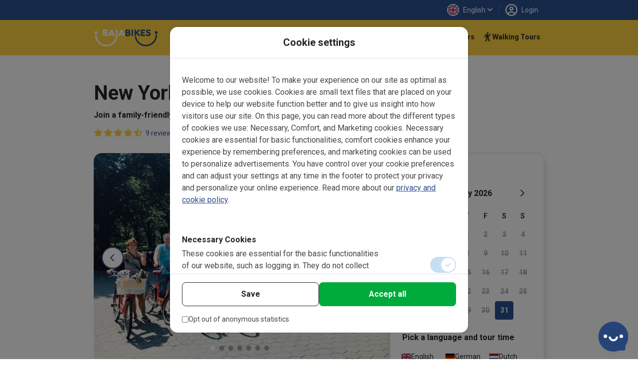

--- FILE ---
content_type: text/html; charset=UTF-8
request_url: https://www.bajabikes.eu/en/new-york-with-children/
body_size: 527729
content:

<!DOCTYPE html>
<html lang="en" class="no-js">
<head>
  <meta name="theme-color" content="#FFD141">
  <meta charset="UTF-8">
  <meta name="viewport" content="width=device-width, initial-scale=1">
  <meta name="clonable-verification" content="">

  <!-- Critical CSS for above-the-fold content -->
  <style id="critical-css">
    /* Critical styles for header and above-the-fold content */
    .header { position: relative; }
    .position-absolute { position: absolute !important; }
    .top-0 { top: 0 !important; }
    .w-100 { width: 100% !important; }
    .h-100 { height: 100% !important; }
    .d-block { display: block !important; }
    .overflow-hidden { overflow: hidden !important; }
    .object-fit-cover { object-fit: cover !important; }
    .text-center { text-align: center !important; }
    .text-light { color: #fff !important; }
    .fw-bold { font-weight: 700 !important; }
    .fs-5 { font-size: 1.25rem !important; }
    .d-flex { display: flex !important; }
    .flex-column { flex-direction: column !important; }
    .order-1 { order: 1 !important; }
    .order-2 { order: 2 !important; }
    @media (min-width: 768px) {
      .order-md-1 { order: 1 !important; }
      .order-md-2 { order: 2 !important; }
    }
    /* Critical CSS: Hide content until Vue mounts to prevent FOUC/flash */
    .js-enabled .prerendered-loading {
      visibility: hidden;
    }
    .js-enabled .prerendered-loading.vue-mounted {
      visibility: visible;
    }
  </style>

  <script>
    // Immediately add js-enabled class to prevent FOUC
    document.documentElement.classList.add('js-enabled');
  </script>

  <script type="application/ld+json">
    {
      "@context": "https://schema.org",
      "@type": "Organization",
      "name": "Baja Bikes",
      "url": "https://www.bajabikes.eu/en/",
      "logo": "https://cdn.bajabikes.eu/wp-content/uploads/2015/07/27215657/logo-min.png",
      "image": "https://www.bajabikes.eu/wp-content/themes/bajabikes2025/src/assets/images/barcelona.jpg"
    }
  </script>
  <link rel="profile" href="http://gmpg.org/xfn/11">
  <link rel="pingback" href="https://www.bajabikes.eu/wp/xmlrpc.php">
  <link rel="icon" href="https://assets.bajabikes.eu/favicon-32x32.png" sizes="32x32" type="image/png"/>
  <link rel="icon" href="https://assets.bajabikes.eu/favicon-192x192.png" sizes="192x192" type="image/png"/>
  <link rel="apple-touch-icon" href="https://assets.bajabikes.eu/favicon-180x180.png" type="image/png"/>

  
  <!-- Preload critical images -->
  <link rel="preload" as="image" href="https://thumbnails.bajabikes.eu/header-image/wp-content/themes/bajabikes/images/mobile-front-banner.avif" type="image/avif" media="(max-width: 767px)" fetchpriority="high">
  <link rel="preload" as="image" href="https://thumbnails.bajabikes.eu/header-image/wp-content/themes/bajabikes/images/mobile-front-banner.webp" type="image/webp" media="(max-width: 767px)" fetchpriority="high">
  <link rel="preload" as="image" href="https://thumbnails.bajabikes.eu/header-image/wp-content/themes/bajabikes/images/mobile-front-banner.jpg" media="(max-width: 767px)" fetchpriority="high">

  <meta name='robots' content='index, follow, max-image-preview:large, max-snippet:-1, max-video-preview:-1' />
	<style>img:is([sizes="auto" i], [sizes^="auto," i]) { contain-intrinsic-size: 3000px 1500px }</style>
	<link rel="alternate" hreflang="nl" href="https://www.bajabikes.eu/nl/naar-new-york-met-kinderen/" />
<link rel="alternate" hreflang="en" href="https://www.bajabikes.eu/en/new-york-with-children/" />
<link rel="alternate" hreflang="de" href="https://www.bajabikes.eu/de/new-york-mit-kindern/" />
<link rel="alternate" hreflang="da" href="https://www.bajabikes.eu/da/new-york-cykeltur-for-born/" />
<link rel="alternate" hreflang="es" href="https://www.bajabikes.eu/es/nueva-york-en-bici-con-ninos/" />
<link rel="alternate" hreflang="x-default" href="https://www.bajabikes.eu/nl/naar-new-york-met-kinderen/" />
<link rel="dns-prefetch" href="//cdn.eu.auth0.com"><link rel="dns-prefetch" href="//fonts.googleapis.com"><link rel="dns-prefetch" href="//fonts.gstatic.com"><link rel="dns-prefetch" href="//thumbnails.bajabikes.eu"><link rel="dns-prefetch" href="//cdn.bajabikes.eu"><link rel="preconnect" href="//cdn.eu.auth0.com" crossorigin><link rel="preconnect" href="//fonts.googleapis.com" crossorigin><link rel="preconnect" href="//fonts.gstatic.com" crossorigin><link rel="preconnect" href="//thumbnails.bajabikes.eu" crossorigin><link rel="preconnect" href="//cdn.bajabikes.eu" crossorigin><noscript></noscript>    <script type="application/ld+json">
    {
      "@context": "https://schema.org",
      "@type": "Product",
      "name": "New York by Bike with kids",
      "image": ["https://cdn.bajabikes.eu/wp-content/uploads/2015/12/20161354/baja-bikes-new-york-4.jpg"],
      "description": "The best way of sightseeing |\u00a0New York with children | Top-rated bike tour \u00a0| A fun tour created just for families | Child bikes available | Book now! (PT2H)",
      "brand": {
        "@type": "Organization",
        "name": "Baja Bikes",
        "url": "https://bajabikes.eu",
        "logo": "https://cdn.bajabikes.eu/wp-content/uploads/2015/07/27215657/logo-min.png"
      },
      "offers": {
        "@type": "Offer",
        "url": "https://www.bajabikes.eu/en/new-york-with-children/",
        "priceCurrency": "USD",
        "price": "60.00",
        "priceValidUntil": "2027-01-26",
        "availability": "https://schema.org/InStock",
        "areaServed": {
          "@type": "City",
          "name": "New York City"        }
      }
,
      "aggregateRating": {
        "@type": "AggregateRating",
        "ratingValue": "4.67",
        "ratingCount": 9      }
    }
    </script>
    <script type="application/ld+json">
    {
      "@context": "https://schema.org",
      "@type": "TouristTrip",
      "name": "Baja Bikes",
      "url": "https://www.bajabikes.eu/en/new-york-with-children/",
      "description": "The best way of sightseeing |\u00a0New York with children | Top-rated bike tour \u00a0| A fun tour created just for families | Child bikes available | Book now!",
      "provider": {
        "@type": "Organization",
        "name": "Baja Bikes",
        "url": "https://bajabikes.eu"
      }
    }
    </script>
    <script type="application/ld+json">
    {
      "@context": "https://schema.org",
      "@type": "WebPage",
      "url": "https://www.bajabikes.eu/en/new-york-with-children/",
      "name": "New York by Bike with kids",
      "description": "The best way of sightseeing |\u00a0New York with children | Top-rated bike tour \u00a0| A fun tour created just for families | Child bikes available | Book now!",
      "keywords": "New york, nyc, newyork, cycling in new york, cycling in nyc, new york sightseeing, new york bike tour, bike tour new york, new york bike tour, new york guided bike tour, new york city, central park, upper westside, central park bike tour, bike tour in central park, bike tour central park, new york with kids, new york with children, kids tour, child-friendly tour new york, what to do in new york with kids",
      "inLanguage": "en"    }
    </script>
  <noscript></noscript>
	<!-- This site is optimized with the Yoast SEO Premium plugin v25.9 (Yoast SEO v25.9) - https://yoast.com/wordpress/plugins/seo/ -->
	<title>New York with children | A family -friendly excursion in the Big Apple</title>
<link crossorigin data-rocket-preconnect href="https://bat.bing.com" rel="preconnect">
<link crossorigin data-rocket-preconnect href="https://analytics.tiktok.com" rel="preconnect">
<link crossorigin data-rocket-preconnect href="https://www.googletagmanager.com" rel="preconnect">
<link crossorigin data-rocket-preconnect href="https://connect.facebook.net" rel="preconnect">
<link crossorigin data-rocket-preconnect href="https://assets.bajabikes.eu" rel="preconnect">
<link crossorigin data-rocket-preconnect href="https://thumbnails.bajabikes.eu" rel="preconnect">
<link crossorigin data-rocket-preconnect href="https://fonts.googleapis.com" rel="preconnect">
<link crossorigin data-rocket-preconnect href="https://bajabikes.postaffiliatepro.com" rel="preconnect">
<link crossorigin data-rocket-preconnect href="https://engaige-widget.vercel.app" rel="preconnect">
<link crossorigin data-rocket-preconnect href="https://js.stripe.com" rel="preconnect">
<link crossorigin data-rocket-preconnect href="https://cdn.bajabikes.eu" rel="preconnect">
<link crossorigin data-rocket-preconnect href="https://www.google.com" rel="preconnect">
<link crossorigin data-rocket-preconnect href="https://lantern.roeyecdn.com" rel="preconnect">
<link data-rocket-preload as="style" href="https://fonts.googleapis.com/css2?family=Roboto:wght@100;300;400;500;600;700&#038;family=Roboto:wght@400;500;700&#038;display=swap" rel="preload">
<link crossorigin data-rocket-preload as="font" href="https://fonts.gstatic.com/s/roboto/v50/KFO7CnqEu92Fr1ME7kSn66aGLdTylUAMa3yUBA.woff2" rel="preload">
<link href="https://fonts.googleapis.com/css2?family=Roboto:wght@100;300;400;500;600;700&#038;family=Roboto:wght@400;500;700&#038;display=swap" media="print" onload="this.media=&#039;all&#039;" rel="stylesheet">
<noscript><link rel="stylesheet" href="https://fonts.googleapis.com/css2?family=Roboto:wght@100;300;400;500;600;700&#038;family=Roboto:wght@400;500;700&#038;display=swap"></noscript>
	<meta name="description" content="The best way of sightseeing | New York with children | Top-rated bike tour  | A fun tour created just for families | Child bikes available | Book now!" />
	<link rel="canonical" href="https://www.bajabikes.eu/en/new-york-with-children/" />
	<meta property="og:locale" content="en_US" />
	<meta property="og:type" content="article" />
	<meta property="og:title" content="New York with children | A family friendly excursion in the Big Apple" />
	<meta property="og:description" content="Exploring New York with children? Then why not do a bike tour with an expert tour guide! During a city trip, especially when it comes to a destination such as the Big Apple, most people run out of time when trying to cover all of the highlights they want to see. This is why a bike tour is a great idea! Our friendly and very experienced tour guides will show you some of the most popular sights including Central Park and many other famous Hollywood film locations (When Harry met Sally, Breakfast at Tiffany&#039;s, The Avengers, Sex and the City, Friends) The Arsenal, Alice in Wonderland-statue, Memorial-sites and much more." />
	<meta property="og:url" content="https://www.bajabikes.eu/en/new-york-with-children/" />
	<meta property="og:site_name" content="Baja Bikes" />
	<meta property="article:publisher" content="https://www.facebook.com/Bajabikes.bcn/" />
	<meta property="article:modified_time" content="2025-12-29T09:05:46+00:00" />
	<meta property="og:image" content="https://cdn.bajabikes.eu/wp-content/uploads/2016/03/27221309/Fietsen-huren-in-New-York.jpg" />
	<meta property="og:image:width" content="1400" />
	<meta property="og:image:height" content="380" />
	<meta property="og:image:type" content="image/jpeg" />
	<meta name="twitter:card" content="summary_large_image" />
	<meta name="twitter:title" content="New York by Bike with kids" />
	<meta name="twitter:site" content="@bajabikes" />
	<meta name="twitter:label1" content="Est. reading time" />
	<meta name="twitter:data1" content="5 minutes" />
	<script type="application/ld+json" class="yoast-schema-graph">{"@context":"https://schema.org","@graph":[{"@type":"WebPage","@id":"https://www.bajabikes.eu/en/new-york-with-children/","url":"https://www.bajabikes.eu/en/new-york-with-children/","name":"New York with children | A family -friendly excursion in the Big Apple","isPartOf":{"@id":"https://www.bajabikes.eu/nl/#website"},"datePublished":"2015-12-15T12:44:26+00:00","dateModified":"2025-12-29T09:05:46+00:00","description":"The best way of sightseeing | New York with children | Top-rated bike tour  | A fun tour created just for families | Child bikes available | Book now!","breadcrumb":{"@id":"https://www.bajabikes.eu/en/new-york-with-children/#breadcrumb"},"inLanguage":"en","potentialAction":[{"@type":"ReadAction","target":["https://www.bajabikes.eu/en/new-york-with-children/"]}]},{"@type":"BreadcrumbList","@id":"https://www.bajabikes.eu/en/new-york-with-children/#breadcrumb","itemListElement":[{"@type":"ListItem","position":1,"name":"Home","item":"https://www.bajabikes.eu/en/"},{"@type":"ListItem","position":2,"name":"New York by Bike with kids"}]},{"@type":"WebSite","@id":"https://www.bajabikes.eu/nl/#website","url":"https://www.bajabikes.eu/nl/","name":"Baja Bikes","description":"Fietstours &amp; fietshuur in ruim 100 wereldsteden: Nederlandse gids!","potentialAction":[{"@type":"SearchAction","target":{"@type":"EntryPoint","urlTemplate":"https://www.bajabikes.eu/nl/?s={search_term_string}"},"query-input":{"@type":"PropertyValueSpecification","valueRequired":true,"valueName":"search_term_string"}}],"inLanguage":"en"}]}</script>
	<!-- / Yoast SEO Premium plugin. -->


<link rel='dns-prefetch' href='//thumbnails.bajabikes.eu' />
<link rel='dns-prefetch' href='//cdn.bajabikes.eu' />
<link rel='dns-prefetch' href='//fonts.googleapis.com' />
<link rel='dns-prefetch' href='//fonts.gstatic.com' />
<link rel='dns-prefetch' href='//cdn.eu.auth0.com' />
<link href='https://fonts.gstatic.com' crossorigin rel='preconnect' />
<link rel='preconnect' href='https://thumbnails.bajabikes.eu' />
<link rel='preconnect' href='https://cdn.bajabikes.eu' />
<link rel='preconnect' href='https://fonts.googleapis.com' />
<link rel='preconnect' href='https://cdn.eu.auth0.com' />
<link data-minify="1" rel='stylesheet' id='vite-main-css' href='https://assets.bajabikes.eu/wp-content/bb-cache/min/1/wp-content/themes/bajabikes2025/dist/css/main.Cb9k8lJ9.css?ver=1769440146' type='text/css' media='all' />
<meta name="generator" content="WPML ver:4.8.6 stt:12,39,1,3,2;" />
<span class="server-146.185.152.143" style="display:none"></span><link rel="icon" href="https://cdn.bajabikes.eu/wp-content/uploads/2024/09/25154355/cropped-favicon-32x32.png" sizes="32x32" />
<link rel="icon" href="https://cdn.bajabikes.eu/wp-content/uploads/2024/09/25154355/cropped-favicon-192x192.png" sizes="192x192" />
<link rel="apple-touch-icon" href="https://cdn.bajabikes.eu/wp-content/uploads/2024/09/25154355/cropped-favicon-180x180.png" />
<meta name="msapplication-TileImage" content="https://cdn.bajabikes.eu/wp-content/uploads/2024/09/25154355/cropped-favicon-270x270.png" />
<noscript><style id="rocket-lazyload-nojs-css">.rll-youtube-player, [data-lazy-src]{display:none !important;}</style></noscript>    <!-- Facebook Pixel Code - Load asynchronously -->
    <script>
      !function(f,b,e,v,n,t,s){if(f.fbq)return;n=f.fbq=function()
      {n.callMethod ? n.callMethod.apply(n,arguments):n.queue.push(arguments)};

      if(!f._fbq)f._fbq=n;
      n.push=n;n.loaded=!0;n.version='2.0';n.queue=[];t=b.createElement(e);t.async=!0;
      t.src=v;s=b.getElementsByTagName(e)[0];s.parentNode.insertBefore(t,s)}(window,document,'script','//connect.facebook.net/en_US/fbevents.js');

      let fbPermission = 'revoke';
      try {
        const cookieChoice = localStorage.getItem('cookieChoice');
        fbPermission = ['marketing', 'all'].includes(cookieChoice) ? 'grant' : 'revoke';
      } catch (e) {
        // localStorage not available (private browsing, disabled, etc.)
        fbPermission = 'revoke';
      }

      fbq('consent', fbPermission);

      fbq('init', '633646986738160');
      fbq('track', 'PageView');

      // Allow facebook tracking if user has accepted cookies
      document.addEventListener('itemInsertedLocalStorage', (event) => {
        fbPermission = event.detail.key === 'cookieChoice' && ['marketing', 'all'].includes(event.detail.newValue) ? 'grant' : 'revoke';

        fbq('consent', fbPermission);
      });

    </script>
    <noscript>
      <img height="1" width="1" style="display:none" src="https://www.facebook.com/tr?id=633646986738160&ev=PageView&noscript=1"/>
    </noscript>
    <!-- End Facebook Pixel Code -->

    <!-- Start VWO Async SmartCode -->
    <link rel="preconnect" href="https://dev.visualwebsiteoptimizer.com" />
    <script type='text/javascript' id='vwoCode'>
      function initVWO() {
        let cookieChoice;
        try {
          cookieChoice = localStorage.getItem('cookieChoice');
        } catch (e) {
          // localStorage not available (private browsing, disabled, etc.)
          return;
        }

        // Only load VWO if user has accepted 'comfortable' or 'all' (analytics consent)
        if (!['comfortable', 'all'].includes(cookieChoice)) {
          return;
        }

        // Delay VWO loading to improve initial page load
        setTimeout(function() {
          window._vwo_code || (function () {
            var w=window,
            d=document;
            var account_id=224575,
            version=2.2,
            settings_tolerance=2000,
            hide_element='body',
            hide_element_style = 'opacity:0 !important;filter:alpha(opacity=0) !important;background:none !important';
            /* DO NOT EDIT BELOW THIS LINE */
            if(f=!1,v=d.querySelector('#vwoCode'),cc={},-1<d.URL.indexOf('__vwo_disable__')||w._vwo_code)return;try{var e=JSON.parse(localStorage.getItem('_vwo_'+account_id+'_config'));cc=e&&'object'==typeof e?e:{}}catch(e){}function r(t){try{return decodeURIComponent(t)}catch(e){return t}}var s=function(){var e={combination:[],combinationChoose:[],split:[],exclude:[],uuid:null,consent:null,optOut:null},t=d.cookie||'';if(!t)return e;for(var n,i,o=/(?:^|;\s*)(?:(_vis_opt_exp_(\d+)_combi=([^;]*))|(_vis_opt_exp_(\d+)_combi_choose=([^;]*))|(_vis_opt_exp_(\d+)_split=([^:;]*))|(_vis_opt_exp_(\d+)_exclude=[^;]*)|(_vis_opt_out=([^;]*))|(_vwo_global_opt_out=[^;]*)|(_vwo_uuid=([^;]*))|(_vwo_consent=([^;]*)))/g;null!==(n=o.exec(t));)try{n[1]?e.combination.push({id:n[2],value:r(n[3])}):n[4]?e.combinationChoose.push({id:n[5],value:r(n[6])}):n[7]?e.split.push({id:n[8],value:r(n[9])}):n[10]?e.exclude.push({id:n[11]}):n[12]?e.optOut=r(n[13]):n[14]?e.optOut=!0:n[15]?e.uuid=r(n[16]):n[17]&&(i=r(n[18]),e.consent=i&&3<=i.length?i.substring(0,3):null)}catch(e){}return e}();function i(){var e=function(){if(w.VWO&&Array.isArray(w.VWO))for(var e=0;e<w.VWO.length;e++){var t=w.VWO[e];if(Array.isArray(t)&&('setVisitorId'===t[0]||'setSessionId'===t[0]))return!0}return!1}(),t='a='+account_id+'&u='+encodeURIComponent(w._vis_opt_url||d.URL)+'&vn='+version+'&ph=1'+('undefined'!=typeof platform?'&p='+platform:'')+'&st='+w.performance.now();e||((n=function(){var e,t=[],n={},i=w.VWO&&w.VWO.appliedCampaigns||{};for(e in i){var o=i[e]&&i[e].v;o&&(t.push(e+'-'+o+'-1'),n[e]=!0)}if(s&&s.combination)for(var r=0;r<s.combination.length;r++){var a=s.combination[r];n[a.id]||t.push(a.id+'-'+a.value)}return t.join('|')}())&&(t+='&c='+n),(n=function(){var e=[],t={};if(s&&s.combinationChoose)for(var n=0;n<s.combinationChoose.length;n++){var i=s.combinationChoose[n];e.push(i.id+'-'+i.value),t[i.id]=!0}if(s&&s.split)for(var o=0;o<s.split.length;o++)t[(i=s.split[o]).id]||e.push(i.id+'-'+i.value);return e.join('|')}())&&(t+='&cc='+n),(n=function(){var e={},t=[];if(w.VWO&&Array.isArray(w.VWO))for(var n=0;n<w.VWO.length;n++){var i=w.VWO[n];if(Array.isArray(i)&&'setVariation'===i[0]&&i[1]&&Array.isArray(i[1]))for(var o=0;o<i[1].length;o++){var r,a=i[1][o];a&&'object'==typeof a&&(r=a.e,a=a.v,r&&a&&(e[r]=a))}}for(r in e)t.push(r+'-'+e[r]);return t.join('|')}())&&(t+='&sv='+n)),s&&s.optOut&&(t+='&o='+s.optOut);var n=function(){var e=[],t={};if(s&&s.exclude)for(var n=0;n<s.exclude.length;n++){var i=s.exclude[n];t[i.id]||(e.push(i.id),t[i.id]=!0)}return e.join('|')}();return n&&(t+='&e='+n),s&&s.uuid&&(t+='&id='+s.uuid),s&&s.consent&&(t+='&consent='+s.consent),w.name&&-1<w.name.indexOf('_vis_preview')&&(t+='&pM=true'),w.VWO&&w.VWO.ed&&(t+='&ed='+w.VWO.ed),t}code={nonce:v&&v.nonce,library_tolerance:function(){return'undefined'!=typeof library_tolerance?library_tolerance:void 0},settings_tolerance:function(){return cc.sT||settings_tolerance},hide_element_style:function(){return'{'+(cc.hES||hide_element_style)+'}'},hide_element:function(){return performance.getEntriesByName('first-contentful-paint')[0]?'':'string'==typeof cc.hE?cc.hE:hide_element},getVersion:function(){return version},finish:function(e){var t;f||(f=!0,(t=d.getElementById('_vis_opt_path_hides'))&&t.parentNode.removeChild(t),e&&((new Image).src='https://dev.visualwebsiteoptimizer.com/ee.gif?a='+account_id+e))},finished:function(){return f},addScript:function(e){var t=d.createElement('script');t.type='text/javascript',e.src?t.src=e.src:t.text=e.text,v&&t.setAttribute('nonce',v.nonce),d.getElementsByTagName('head')[0].appendChild(t)},load:function(e,t){t=t||{};var n=new XMLHttpRequest;n.open('GET',e,!0),n.withCredentials=!t.dSC,n.responseType=t.responseType||'text',n.onload=function(){if(t.onloadCb)return t.onloadCb(n,e);200===n.status?_vwo_code.addScript({text:n.responseText}):_vwo_code.finish('&e=loading_failure:'+e)},n.onerror=function(){if(t.onerrorCb)return t.onerrorCb(e);_vwo_code.finish('&e=loading_failure:'+e)},n.send()},init:function(){var e,t=this.settings_tolerance();w._vwo_settings_timer=setTimeout(function(){_vwo_code.finish()},t),'body'!==this.hide_element()?(n=d.createElement('style'),e=(t=this.hide_element())?t+this.hide_element_style():'',t=d.getElementsByTagName('head')[0],n.setAttribute('id','_vis_opt_path_hides'),v&&n.setAttribute('nonce',v.nonce),n.setAttribute('type','text/css'),n.styleSheet?n.styleSheet.cssText=e:n.appendChild(d.createTextNode(e)),t.appendChild(n)):(n=d.getElementsByTagName('head')[0],(e=d.createElement('div')).style.cssText='z-index: 2147483647 !important;position: fixed !important;left: 0 !important;top: 0 !important;width: 100% !important;height: 100% !important;background: white !important;',e.setAttribute('id','_vis_opt_path_hides'),e.classList.add('_vis_hide_layer'),n.parentNode.insertBefore(e,n.nextSibling));var n='https://dev.visualwebsiteoptimizer.com/j.php?'+i();-1!==w.location.search.indexOf('_vwo_xhr')?this.addScript({src:n}):this.load(n+'&x=true',{l:1})}};w._vwo_code=code;code.init();
          })();
        }, 500); // Delay VWO loading by 0.5
      }

      initVWO();

      document.addEventListener('itemInsertedLocalStorage', function(event) {
        if (event.detail.key === 'cookieChoice' && ['comfortable', 'all'].includes(event.detail.newValue)) {
          initVWO();
        }
      });
    </script>
    <!-- End VWO Async SmartCode -->

    <!-- MicroSoft Universal Event Tracking - Load asynchronously -->
    <script>
      // Delay Microsoft tracking to improve initial page load
      setTimeout(function() {
        (function(w,d,t,r,u){var f,n,i;w[u]=w[u]||[],f=function(){var o={ti:"5221853"};o.q=w[u],w[u]=new UET(o),w[u].push("pageLoad")},n=d.createElement(t),n.src=r,n.async=1,n.onload=n.onreadystatechange=function(){var s=this.readyState;s&&s!=="loaded"&&s!=="complete"||(f(),n.onload=n.onreadystatechange=null)},i=d.getElementsByTagName(t)[0],i.parentNode.insertBefore(n,i)})(window,document,"script","//bat.bing.com/bat.js","uetq");

        // Disallow cookies for Microsoft Universal Event Tracking by default
        window.uetq = window.uetq || [];

        let msPermission = 'denied';
        try {
          const cookieChoice = localStorage.getItem('cookieChoice');
          msPermission = ['marketing', 'all'].includes(cookieChoice) ? 'granted' : 'denied';
        } catch (e) {
          // localStorage not available (private browsing, disabled, etc.)
          msPermission = 'denied';
        }

        window.uetq.push('consent', 'default', {
          'ad_storage': msPermission
        });

        // Allow cookies for Microsoft Universal Event Tracking if user has accepted cookies
        document.addEventListener('itemInsertedLocalStorage', (event) => {
          msPermission = event.detail.key === 'cookieChoice' && ['marketing', 'all'].includes(event.detail.newValue) ? 'granted' : 'denied';

          window.uetq.push('consent', 'default', {
            'ad_storage': msPermission
          });
        });
      }, 3000); // Delay Microsoft tracking by 3 seconds
    </script>

    <noscript>
      <img src="//bat.bing.com/action/0?ti=5221853&Ver=2" height="0" width="0" style="display:none; visibility: hidden;" />
    </noscript>
    <!-- End of MicroSoft Universal Event Tracking -->

    <!-- GTM Error Prevention -->
    <script>
      // Prevent GTM errors when trying to attach event listeners to non-existent elements
      (function() {
        // Global error handler to catch and suppress GTM querySelector errors
        window.addEventListener('error', function(e) {
          // Check if error is from GTM
          if (e.filename && e.filename.includes('googletagmanager.com/gtm.js')) {
            // Check if it's the querySelector/null error
            var isQuerySelectorError = e.message && (
              e.message.includes('querySelector') ||
              e.message.includes('null is not an object') ||
              e.message.includes('Cannot read property') ||
              e.message.includes('addEventListener')
            );

            if (isQuerySelectorError) {
              // Prevent the error from appearing as a red error in console
              e.preventDefault();
              e.stopPropagation();

              // Log as a warning instead for debugging purposes
              if (window.console && console.warn) {
                console.warn(
                  '[GTM] Element not found - GTM tried to attach listener to non-existent element.',
                  '\nThis is usually caused by GTM triggers configured for elements that don\'t exist on all pages.',
                  '\nTo fix: Review your GTM trigger configurations and add element existence checks.',
                  '\nOriginal error:', e.message
                );
              }
              return true;
            }
          }
        }, true);

        // Add a safety wrapper to help prevent the errors in the first place
        // by making querySelector more resilient
        var originalQuerySelector = Document.prototype.querySelector;
        Document.prototype.querySelector = function(selector) {
          try {
            return originalQuerySelector.call(this, selector);
          } catch (e) {
            // If selector is invalid, return null gracefully
            console.warn('[GTM] Invalid CSS selector:', selector);
            return null;
          }
        };
      })();
    </script>
    <!-- End GTM Error Prevention -->

  
  
  <!-- Google Tag Manager - Load asynchronously -->
  <script>
    (function(w,d,s,l,i){
      w[l]=w[l]||[];
      w[l].push({'gtm.start': new Date().getTime(),event:'gtm.js'});
      var f=d.getElementsByTagName(s)[0],
          j=d.createElement(s),
          dl=l!='dataLayer'?'&l='+l:'';
      j.async=true;
      j.src='https://www.googletagmanager.com/gtm.js?id='+i+dl;
      f.parentNode.insertBefore(j,f);
    })(window,document,'script','dataLayer','GTM-N55PP23');
  </script>
  <!-- End Google Tag Manager -->

  <script>
    // Initialize gtag immediately so it's available for all pages
    window.dataLayer = window.dataLayer || [];

    function gtag() {
      dataLayer.push(arguments);
    }

    let none = {
      'ad_storage': 'denied',
      'ad_user_data': 'denied',
      'ad_personalization': 'denied',
      'analytics_storage': 'denied'
    };

    let comfortable = {
      'ad_storage': 'denied',
      'ad_user_data': 'denied',
      'ad_personalization': 'denied',
      'analytics_storage': 'granted'
    };

    let marketing = {
      'ad_storage': 'granted',
      'ad_user_data': 'granted',
      'ad_personalization': 'granted',
      'analytics_storage': 'denied'
    };

    let all = {
      'ad_storage': 'granted',
      'ad_user_data': 'granted',
      'ad_personalization': 'granted',
      'analytics_storage': 'granted'
    };

    // Do not allow google tracking by default
    function setGtagConsent(preference, type = 'default') {
      if (preference === 'comfortable') {
        gtag('consent', type, comfortable);
      } else if (preference === 'marketing') {
        gtag('consent', type, marketing);
      } else if (preference === 'all') {
        gtag('consent', type, all);
      } else {
        gtag('consent', type, none);
      }
    }

    try {
      setGtagConsent(localStorage.getItem('cookieChoice'));
    } catch (e) {
      // localStorage not available (private browsing, disabled, etc.)
      setGtagConsent(null);
    }

    // Allow google tracking if user has accepted cookies
    document.addEventListener('itemInsertedLocalStorage', (event) => {
      if (event.detail.key === 'cookieChoice') {
        setGtagConsent(event.detail.newValue, 'update');

        // Reload server-side tracker if consent changes
        // handleTrackingMode(event.detail.newValue);
      }
    });

  </script>
  <!-- End of Global site tag (gtag.js) - Google Ads: 1047161531 -->

  <!-- Anonymous Analytics (Legitimate Interest - GDPR Compliant) -->
  <script data-minify="1" src="https://assets.bajabikes.eu/wp-content/bb-cache/min/1/wp-content/themes/bajabikes2025/configure/js/anonymous-beacon.js?ver=1769440152" async></script>
  <!-- End Anonymous Analytics -->

  <!-- Google Ads conversion tracking -->
  <script>
    // TODO: This is specifically for the Bike Holidays booking flow.
    function gtag_report_conversion(value, number, tourId, pax) {
      var send_to = [],
          analytics_id = 'G-4GFTHX4EBN',
          ad_send_to = 'AW-1047161531';

      if (analytics_id !== '') {
        send_to.push(analytics_id)
      }
      if (ad_send_to !== '') {
        send_to.push(ad_send_to)
      }

      gtag('event', 'conversion', {
        'event_category': 'conversion-holidays',
        'event_label': 'conversion-holidays-' + tourId,
        'value': value,
        'currency': 'EUR',
        'transaction_id': number,
        'pax': pax,
        'send_to': send_to
      });

      return false;
    }
  </script>
  <!-- End of Google Ads conversion tracking -->

  <!-- Ortto and HotJar capture code -->
  <script>
    function addTracking(preference) {
      if (preference === 'comfortable' || preference === 'all') {
        // Ortto capture code
        window.ap3c = window.ap3c || {};
        var ap3c = window.ap3c;
        ap3c.cmd = ap3c.cmd || [];
        ap3c.cmd.push(function() {
          ap3c.init('ZVIZrP04_yICGbcMYmFqYWJpa2Vz', 'https://capture-api-eu.ortto.app/');
          ap3c.track({v: 0});
        });
        ap3c.activity = function(act) { ap3c.act = (ap3c.act || []); ap3c.act.push(act); };
        var s, t; s = document.createElement('script'); s.type = 'text/javascript'; s.src = "https://cdneu.net/app.js";
        t = document.getElementsByTagName('script')[0]; t.parentNode.insertBefore(s, t);

        // HotJar tracking
        (function(h,o,t,j,a,r){
            h.hj=h.hj||function(){(h.hj.q=h.hj.q||[]).push(arguments)};
            h._hjSettings={hjid:2822261,hjsv:6};
            a=o.getElementsByTagName('head')[0];
            r=o.createElement('script');r.async=1;
            r.src=t+h._hjSettings.hjid+j+h._hjSettings.hjsv;
            a.appendChild(r);
        })(window,document,'https://static.hotjar.com/c/hotjar-','.js?sv=');
      }
    }

    try {
      addTracking(localStorage.getItem('cookieChoice'));
    } catch (e) {
      // localStorage not available (private browsing, disabled, etc.)
      addTracking(null);
    }

    document.addEventListener('itemInsertedLocalStorage', (event) => {
      if (event.detail.key === 'cookieChoice') {
        addTracking(event.detail.newValue);
      }
    });
  </script>
  <!-- End of Ortto and HotJar capture code -->

  <!-- Auth0 Lock.js will be loaded dynamically when needed -->
<style id="rocket-lazyrender-inline-css">[data-wpr-lazyrender] {content-visibility: auto;}</style><style id="wpr-lazyload-bg-container"></style><style id="wpr-lazyload-bg-exclusion"></style>
<noscript>
<style id="wpr-lazyload-bg-nostyle"></style>
</noscript>
<script type="application/javascript">const rocket_pairs = []; const rocket_excluded_pairs = [];</script><meta name="generator" content="WP Rocket 3.19.4" data-wpr-features="wpr_lazyload_css_bg_img wpr_defer_js wpr_minify_js wpr_lazyload_images wpr_preconnect_external_domains wpr_auto_preload_fonts wpr_automatic_lazy_rendering wpr_oci wpr_minify_css wpr_cdn wpr_preload_links wpr_desktop" /></head>

<body class="wp-singular tour-template-default single single-tour postid-13612 wp-theme-bajabikes2025">

  <noscript>
    <iframe src="https://www.googletagmanager.com/ns.html?id=GTM-N55PP23" height="0" width="0" style="display:none;visibility:hidden"></iframe>
  </noscript>


<!-- Facebook SDK -->
<script>
  window.fbAsyncInit = function() {
    FB.init({
      appId   : '214924805551813',
      xfbml   : true,
      version : 'v2.6'
    });
  };

  (function(d, s, id) {
    var js, fjs = d.getElementsByTagName(s)[0];
    if (d.getElementById(id)) {return;}
    js     = d.createElement(s);
    js.id  = id;
    js.src = "//connect.facebook.net/en_US/sdk.js";
    fjs.parentNode.insertBefore(js, fjs);
  }(document, 'script', 'facebook-jssdk'));
</script>
<!-- End of Facebook SDK -->


<div
  id="cookie-consent"
  data-layout="#cookie-consent"
  data-json="{&quot;cookies-page-url&quot;:&quot;https:\/\/www.bajabikes.eu\/en\/privacy-policy\/&quot;}"
>
  <!-- Vue will mount here -->
</div>
<div
  id="tour-page"
  class="prerendered-loading "
  data-layout="#tour-page"
  data-json="{&quot;locale&quot;:&quot;en&quot;,&quot;postId&quot;:13612,&quot;productId&quot;:10274,&quot;price&quot;:&quot;$ 60&quot;,&quot;priceChildren&quot;:&quot;Until 12 years $ 49&quot;,&quot;duration&quot;:&quot;2 hrs.&quot;,&quot;title&quot;:&quot;New York with children&quot;,&quot;subtitle&quot;:&quot;Join a family-friendly tour through the Big Apple&quot;,&quot;tabTitle1&quot;:&quot;Description&quot;,&quot;tabTitle2&quot;:&quot;More Info&quot;,&quot;tabTitle3&quot;:&quot;Meeting Point&quot;,&quot;tabContent1&quot;:&quot;&lt;ul&gt;\n&lt;li&gt;&lt;strong&gt;New York with children&lt;\/strong&gt;&lt;\/li&gt;\n&lt;li&gt;Same route as the &lt;a href=\&quot;https:\/\/www.bajabikes.eu\/en\/central-park-bike-tour\/\&quot; rel=\&quot;noopener\&quot; target=\&quot;_blank\&quot;&gt;Central Park Tour&lt;\/a&gt;&lt;\/li&gt;\n&lt;li&gt;&lt;strong&gt;Special child discount&lt;\/strong&gt;&lt;\/li&gt;\n&lt;li&gt;Child trailers available&lt;\/li&gt;\n&lt;li&gt;&lt;strong&gt;Book now online!&lt;\/strong&gt;&lt;\/li&gt;\n&lt;\/ul&gt;\n&lt;p&gt;Exploring &lt;strong&gt;New York with children&lt;\/strong&gt;? Then try a &lt;strong&gt;bike tour with an expert tour guide&lt;\/strong&gt;! During a city trip most people run out of time when trying to cover all of the highlights they want to see, especially when it comes to a destination such as the Big Apple. This is why a bike tour is a great idea! Our &lt;strong&gt;friendly and very experienced tour guides&lt;\/strong&gt; will show you some of the &lt;strong&gt;most popular sights&lt;\/strong&gt; including &lt;strong&gt;Central Park&lt;\/strong&gt; and many other famous Hollywood film locations such as: When Harry met Sally, Breakfast at Tiffany&amp;#8217;s, The Avengers, Sex and the City, Friends. You will also see famous attractions like: the Arsenal, Alice in Wonderland-statue, Memorial-sites and much more.&lt;\/p&gt;\n&lt;h2&gt;The perfect child-friendly bike excursion in NYC&lt;\/h2&gt;\n&lt;p&gt;&lt;span class=\&quot;fa-stack\&quot;&gt;&lt;i class=\&quot;fa fa-circle fa-stack-2x\&quot;&gt;&lt;\/i&gt;&lt;i class=\&quot;fa fa-camera fa-stack-1x fa-inverse\&quot;&gt;&lt;\/i&gt;&lt;\/span&gt;&lt;b&gt;Highlights of this tour&lt;\/b&gt;&lt;\/p&gt;\n&lt;ul&gt;\n&lt;li&gt;Strawberry Fields&lt;\/li&gt;\n&lt;li&gt;History of the park&lt;\/li&gt;\n&lt;li&gt;Harlem Lake&lt;\/li&gt;\n&lt;li&gt;Dakota en San Remo buildings&lt;\/li&gt;\n&lt;li&gt;Boat House&lt;\/li&gt;\n&lt;li&gt;The Reservoir&lt;\/li&gt;\n&lt;li&gt;Bethesda Terrace&lt;\/li&gt;\n&lt;li&gt;The Lake&lt;\/li&gt;\n&lt;li&gt;Museum Mile&lt;\/li&gt;\n&lt;li&gt;Alice in Wonderland&lt;\/li&gt;\n&lt;\/ul&gt;\n&lt;p&gt;If you&amp;#8217;re planning a trip to &lt;strong&gt;New York with children&lt;\/strong&gt;, then a &lt;strong&gt;bicycle tour&lt;\/strong&gt; is an absolute &lt;strong&gt;must&lt;\/strong&gt;. Being active, healthy and taking in some of the world&amp;#8217;s most breathtaking buildings is a fantastic way for your kids to learn all about the city&amp;#8217;s rich culture and history. It is no surprise, that a Baja Bikes bicycle tour has been awarded one of the most suitable &lt;strong&gt;sightseeing excursions for families with children&lt;\/strong&gt;! If you would like to do this tour at another day or time or just with you own group, just send us an &lt;a href=\&quot;mailto:info@bajabikes.eu\&quot;&gt;email&lt;\/a&gt; and we will give you more information.&lt;\/p&gt;\n&lt;p&gt;Riding a bike is the best way to get around and do some sightseeing. At a relaxed pace, you and your group will get to see all that is worth exploring throughout the most interesting and memorable locations of the city that never sleeps.&lt;\/p&gt;\n&lt;p&gt;During this tour, we try to put families with children in the same group. This allows the guide to adapt his narration to the families. The tour is the same as the &lt;a href=\&quot;https:\/\/www.bajabikes.eu\/en\/central-park-bike-tour\/\&quot;&gt;Central Park Bike Tour&lt;\/a&gt; and can be combined with groups that have booked it.&lt;\/p&gt;\n&lt;h3&gt;Book a bike tour in New York!&lt;\/h3&gt;\n&lt;p&gt;Did we spark your interest? &lt;strong&gt;Book now!&lt;\/strong&gt;&lt;\/p&gt;\n&lt;p&gt;The booking process on our website is fast, secure and easy and your data will be kept private.&lt;\/p&gt;\n&lt;p&gt;&lt;em&gt;Our advice:&lt;\/em&gt; Do one of our guided tours on your first days in the city, so you can get an overview of the most important spots at the beginning of your trip.&lt;\/p&gt;\n&lt;p&gt;&lt;em&gt;New York with children: &lt;\/em&gt;Start your city trip off right with a Baja Bikes tour!&lt;\/p&gt;\n&quot;,&quot;tabContent2&quot;:&quot;&lt;h5&gt;&lt;span class=\&quot;fa-stack\&quot;&gt;&lt;i class=\&quot;fa fa-circle fa-stack-2x\&quot;&gt;&lt;\/i&gt;&lt;i class=\&quot;fa fa-info fa-stack-1x fa-inverse\&quot;&gt;&lt;\/i&gt;&lt;\/span&gt;Information&lt;\/h5&gt;\r\n&lt;strong&gt;Good to know:&lt;\/strong&gt;\r\n&lt;ul class=\&quot;fa-ul\&quot;&gt;\r\n \t&lt;li&gt;&lt;i class=\&quot;fa-li fa fa-check\&quot;&gt;&lt;\/i&gt;Online reservation is necessary&lt;\/li&gt;\r\n \t&lt;li&gt;&lt;i class=\&quot;fa-li fa fa-check\&quot;&gt;&lt;\/i&gt;Payment up front online&lt;\/li&gt;\r\n \t&lt;li&gt;&lt;i class=\&quot;fa-li fa fa-check\&quot;&gt;&lt;\/i&gt;Change or cancel free of charge up to 24 hours in advance&lt;\/li&gt;\r\n \t&lt;li&gt;&lt;i class=\&quot;fa-li fa fa-check\&quot;&gt;&lt;\/i&gt;8% sales tax is included in the price&lt;\/li&gt;\r\n \t&lt;li&gt;&lt;i class=\&quot;fa-li fa fa-check\&quot;&gt;&lt;\/i&gt;You can get insurance on the spot for $5&lt;\/li&gt;\r\n \t&lt;li&gt;&lt;i class=\&quot;fa-li fa fa-check\&quot;&gt;&lt;\/i&gt;Distance: 13 km (8 mi)&lt;\/li&gt;\r\n \t&lt;li&gt;&lt;i class=\&quot;fa-li fa fa-check\&quot;&gt;&lt;\/i&gt;Difficulty: Easy&lt;\/li&gt;\r\n&lt;\/ul&gt;\r\n&lt;strong&gt;Included:&lt;\/strong&gt;\r\n&lt;ul class=\&quot;fa-ul\&quot;&gt;\r\n \t&lt;li&gt;&lt;i class=\&quot;fa-li fa fa-check\&quot;&gt;&lt;\/i&gt;Bike rental&lt;\/li&gt;\r\n \t&lt;li&gt;&lt;i class=\&quot;fa-li fa fa-check\&quot;&gt;&lt;\/i&gt;English speaking guide&lt;\/li&gt;\r\n \t&lt;li&gt;&lt;i class=\&quot;fa-li fa fa-check\&quot;&gt;&lt;\/i&gt;A great experience!&lt;\/li&gt;\r\n \t&lt;li&gt;&lt;i class=\&quot;fa-li fa fa-check\&quot;&gt;&lt;\/i&gt;Time to take great pictures&lt;\/li&gt;\r\n \t&lt;li&gt;&lt;i class=\&quot;fa-li fa fa-check\&quot;&gt;&lt;\/i&gt;Bike bags&lt;\/li&gt;\r\n&lt;\/ul&gt;\r\n&lt;strong&gt;Extra options:&lt;\/strong&gt;\r\n&lt;ul class=\&quot;fa-ul\&quot;&gt;\r\n \t&lt;li&gt;&lt;i class=\&quot;fa-li fa fa-check\&quot;&gt;&lt;\/i&gt;Child bike: 16\&quot;, 18\&quot; and 20\&quot; (from approx. 4 years)&lt;\/li&gt;\r\n \t&lt;li&gt;&lt;i class=\&quot;fa-li fa fa-check\&quot;&gt;&lt;\/i&gt;Child trailer: for 2 kids, max. total 45kg, child price&lt;\/li&gt;\r\n \t&lt;li&gt;&lt;i class=\&quot;fa-li fa fa-check\&quot;&gt;&lt;\/i&gt;E-bikes: available, from 16 years&lt;\/li&gt;\r\n \t&lt;li&gt;&lt;i class=\&quot;fa-li fa fa-check\&quot;&gt;&lt;\/i&gt;Helmet: available&lt;\/li&gt;\r\n \t&lt;li&gt;&lt;i class=\&quot;fa-li fa fa-check\&quot;&gt;&lt;\/i&gt;Child seats: not available&lt;\/li&gt;\r\n \t&lt;li&gt;&lt;i class=\&quot;fa-li fa fa-check\&quot;&gt;&lt;\/i&gt;Tandems: not available&lt;\/li&gt;\r\n&lt;\/ul&gt;\r\n&lt;strong&gt;Group size:&lt;\/strong&gt;\r\n&lt;ul class=\&quot;fa-ul\&quot;&gt;\r\n \t&lt;li&gt;&lt;i class=\&quot;fa-li fa fa-check\&quot;&gt;&lt;\/i&gt;Bookable from: 2 to 200 participants&lt;\/li&gt;\r\n \t&lt;li&gt;&lt;i class=\&quot;fa-li fa fa-check\&quot;&gt;&lt;\/i&gt;Average group size: 8 participants&lt;\/li&gt;\r\n \t&lt;li&gt;&lt;i class=\&quot;fa-li fa fa-check\&quot;&gt;&lt;\/i&gt;Minimum: 2 participants&lt;\/li&gt;\r\n \t&lt;li&gt;&lt;i class=\&quot;fa-li fa fa-check\&quot;&gt;&lt;\/i&gt;If the group is bigger than 15 participants we provide an additional guide&lt;\/li&gt;\r\n \t&lt;li&gt;&lt;i class=\&quot;fa-li fa fa-check\&quot;&gt;&lt;\/i&gt;For bigger groups we provide an additional guide&lt;\/li&gt;\r\n&lt;\/ul&gt;&quot;,&quot;tabContent3&quot;:&quot;&lt;h5&gt;&lt;span class=\&quot;fa-stack\&quot;&gt;&lt;i class=\&quot;fa fa-circle fa-stack-2x\&quot;&gt;&lt;\/i&gt;&lt;i class=\&quot;fa fa-heart fa-stack-1x fa-inverse\&quot;&gt;&lt;\/i&gt;&lt;\/span&gt;Sustainable activity&lt;\/h5&gt;\r\n&lt;strong&gt;This is why this tour is good for you and the planet:&lt;\/strong&gt;\r\n&lt;ul class=\&quot;fa-ul\&quot;&gt;\r\n \t&lt;li&gt;&lt;i class=\&quot;fa-li fa fa-check\&quot;&gt;&lt;\/i&gt;Bike tours are eco-friendly and help promote sustainable tourism&lt;\/li&gt;\r\n \t&lt;li&gt;&lt;i class=\&quot;fa-li fa fa-check\&quot;&gt;&lt;\/i&gt;By doing a bike tour, you save 1.5 to 2 kg of CO2 on average compared to a sightseeing tour by bus&lt;\/li&gt;\r\n \t&lt;li&gt;&lt;i class=\&quot;fa-li fa fa-check\&quot;&gt;&lt;\/i&gt;You stimulate the local economy and employment&lt;\/li&gt;\r\n \t&lt;li&gt;&lt;i class=\&quot;fa-li fa fa-check\&quot;&gt;&lt;\/i&gt;You help to invest in a local green infrastructure&lt;\/li&gt;\r\n \t&lt;li&gt;&lt;i class=\&quot;fa-li fa fa-check\&quot;&gt;&lt;\/i&gt;Cycling is healthy and relaxing&lt;\/li&gt;\r\n \t&lt;li&gt;&lt;i class=\&quot;fa-li fa fa-check\&quot;&gt;&lt;\/i&gt;Read more about &lt;a href=\&quot;https:\/\/www.bajabikes.eu\/en\/sustainability\/\&quot; target=\&quot;_blank\&quot; rel=\&quot;noopener\&quot;&gt;Baja Bikes &amp;amp; sustainability&lt;\/a&gt;&lt;\/li&gt;\r\n&lt;\/ul&gt;\r\n&lt;h5&gt;&lt;span class=\&quot;fa-stack\&quot;&gt;&lt;i class=\&quot;fa fa-circle fa-stack-2x\&quot;&gt;&lt;\/i&gt;&lt;i class=\&quot;fa fa-map-marker fa-stack-1x fa-inverse\&quot;&gt;&lt;\/i&gt;&lt;\/span&gt;Meeting point&lt;\/h5&gt;\r\n&lt;ul class=\&quot;fa-ul\&quot;&gt;\r\n \t&lt;li&gt;&lt;i class=\&quot;fa-li fa fa-check\&quot;&gt;&lt;\/i&gt;More details will be sent by e-mail after booking&lt;\/li&gt;\r\n \t&lt;li&gt;&lt;i class=\&quot;fa-li fa fa-check\&quot;&gt;&lt;\/i&gt;Parking nearby: &lt;a href=\&quot;https:\/\/goo.gl\/maps\/NSLdmftYArSMdSVc7\&quot; target=\&quot;_blank\&quot; rel=\&quot;noopener\&quot;&gt;51 W 56th St.&lt;\/a&gt;&lt;\/li&gt;\r\n \t&lt;li&gt;&lt;i class=\&quot;fa-li fa fa-check\&quot;&gt;&lt;\/i&gt;\r\n&lt;p style=\&quot;color: red;\&quot;&gt;Reservation in advance is required!&lt;\/p&gt;\r\n&lt;\/li&gt;\r\n&lt;\/ul&gt;&quot;,&quot;address&quot;:&quot;56 West 56th Street, New York, NY 10019, Verenigde Staten&quot;,&quot;gallery&quot;:{&quot;vimeo_id&quot;:&quot;&quot;,&quot;images&quot;:[{&quot;origImg&quot;:&quot;https:\/\/cdn.bajabikes.eu\/wp-content\/uploads\/2015\/12\/20161354\/baja-bikes-new-york-4.jpg&quot;,&quot;imgAvif&quot;:&quot;https:\/\/thumbnails.bajabikes.eu\/city-and-product-image\/wp-content\/uploads\/2015\/12\/20161354\/baja-bikes-new-york-4.avif&quot;,&quot;imgWebp&quot;:&quot;https:\/\/thumbnails.bajabikes.eu\/city-and-product-image\/wp-content\/uploads\/2015\/12\/20161354\/baja-bikes-new-york-4.webp&quot;,&quot;imgJpg&quot;:&quot;https:\/\/thumbnails.bajabikes.eu\/city-and-product-image\/wp-content\/uploads\/2015\/12\/20161354\/baja-bikes-new-york-4.jpg&quot;},{&quot;origImg&quot;:&quot;https:\/\/cdn.bajabikes.eu\/wp-content\/uploads\/2015\/12\/24162657\/centralpark-newyork-bajabikes-normal-4.jpg&quot;,&quot;imgAvif&quot;:&quot;https:\/\/thumbnails.bajabikes.eu\/city-and-product-image\/wp-content\/uploads\/2015\/12\/24162657\/centralpark-newyork-bajabikes-normal-4.avif&quot;,&quot;imgWebp&quot;:&quot;https:\/\/thumbnails.bajabikes.eu\/city-and-product-image\/wp-content\/uploads\/2015\/12\/24162657\/centralpark-newyork-bajabikes-normal-4.webp&quot;,&quot;imgJpg&quot;:&quot;https:\/\/thumbnails.bajabikes.eu\/city-and-product-image\/wp-content\/uploads\/2015\/12\/24162657\/centralpark-newyork-bajabikes-normal-4.jpg&quot;},{&quot;origImg&quot;:&quot;https:\/\/cdn.bajabikes.eu\/wp-content\/uploads\/2015\/12\/24161843\/centralpark-newyork-unlimited-bajabikes-normal-4.jpg&quot;,&quot;imgAvif&quot;:&quot;https:\/\/thumbnails.bajabikes.eu\/city-and-product-image\/wp-content\/uploads\/2015\/12\/24161843\/centralpark-newyork-unlimited-bajabikes-normal-4.avif&quot;,&quot;imgWebp&quot;:&quot;https:\/\/thumbnails.bajabikes.eu\/city-and-product-image\/wp-content\/uploads\/2015\/12\/24161843\/centralpark-newyork-unlimited-bajabikes-normal-4.webp&quot;,&quot;imgJpg&quot;:&quot;https:\/\/thumbnails.bajabikes.eu\/city-and-product-image\/wp-content\/uploads\/2015\/12\/24161843\/centralpark-newyork-unlimited-bajabikes-normal-4.jpg&quot;},{&quot;origImg&quot;:&quot;https:\/\/cdn.bajabikes.eu\/wp-content\/uploads\/2015\/12\/07112952\/baja-bikes-central-park-1.jpg&quot;,&quot;imgAvif&quot;:&quot;https:\/\/thumbnails.bajabikes.eu\/city-and-product-image\/wp-content\/uploads\/2015\/12\/07112952\/baja-bikes-central-park-1.avif&quot;,&quot;imgWebp&quot;:&quot;https:\/\/thumbnails.bajabikes.eu\/city-and-product-image\/wp-content\/uploads\/2015\/12\/07112952\/baja-bikes-central-park-1.webp&quot;,&quot;imgJpg&quot;:&quot;https:\/\/thumbnails.bajabikes.eu\/city-and-product-image\/wp-content\/uploads\/2015\/12\/07112952\/baja-bikes-central-park-1.jpg&quot;},{&quot;origImg&quot;:&quot;https:\/\/cdn.bajabikes.eu\/wp-content\/uploads\/2015\/12\/07113132\/baja-bikes-newyork.jpg&quot;,&quot;imgAvif&quot;:&quot;https:\/\/thumbnails.bajabikes.eu\/city-and-product-image\/wp-content\/uploads\/2015\/12\/07113132\/baja-bikes-newyork.avif&quot;,&quot;imgWebp&quot;:&quot;https:\/\/thumbnails.bajabikes.eu\/city-and-product-image\/wp-content\/uploads\/2015\/12\/07113132\/baja-bikes-newyork.webp&quot;,&quot;imgJpg&quot;:&quot;https:\/\/thumbnails.bajabikes.eu\/city-and-product-image\/wp-content\/uploads\/2015\/12\/07113132\/baja-bikes-newyork.jpg&quot;},{&quot;origImg&quot;:&quot;https:\/\/cdn.bajabikes.eu\/wp-content\/uploads\/2015\/12\/07113206\/baja-bikes-new-york-6.jpg&quot;,&quot;imgAvif&quot;:&quot;https:\/\/thumbnails.bajabikes.eu\/city-and-product-image\/wp-content\/uploads\/2015\/12\/07113206\/baja-bikes-new-york-6.avif&quot;,&quot;imgWebp&quot;:&quot;https:\/\/thumbnails.bajabikes.eu\/city-and-product-image\/wp-content\/uploads\/2015\/12\/07113206\/baja-bikes-new-york-6.webp&quot;,&quot;imgJpg&quot;:&quot;https:\/\/thumbnails.bajabikes.eu\/city-and-product-image\/wp-content\/uploads\/2015\/12\/07113206\/baja-bikes-new-york-6.jpg&quot;},{&quot;origImg&quot;:&quot;https:\/\/cdn.bajabikes.eu\/wp-content\/uploads\/2015\/12\/07113258\/baja-bikes-new-york-7.jpg&quot;,&quot;imgAvif&quot;:&quot;https:\/\/thumbnails.bajabikes.eu\/city-and-product-image\/wp-content\/uploads\/2015\/12\/07113258\/baja-bikes-new-york-7.avif&quot;,&quot;imgWebp&quot;:&quot;https:\/\/thumbnails.bajabikes.eu\/city-and-product-image\/wp-content\/uploads\/2015\/12\/07113258\/baja-bikes-new-york-7.webp&quot;,&quot;imgJpg&quot;:&quot;https:\/\/thumbnails.bajabikes.eu\/city-and-product-image\/wp-content\/uploads\/2015\/12\/07113258\/baja-bikes-new-york-7.jpg&quot;}]},&quot;headerFeatures&quot;:[{&quot;main_title&quot;:&quot;Reserve online&quot;,&quot;sub_title&quot;:&quot;Relaxed bike tours&quot;},{&quot;main_title&quot;:&quot;2,000,000 happy clients&quot;,&quot;sub_title&quot;:&quot;Qualified guides&quot;},{&quot;main_title&quot;:&quot;The best selection&quot;,&quot;sub_title&quot;:&quot;Handpicked tours &amp; activities&quot;},{&quot;main_title&quot;:&quot;Fast &amp; easy booking&quot;,&quot;sub_title&quot;:&quot;24 \/ 7 support&quot;}],&quot;isBikeRental&quot;:false,&quot;cityPageOfProduct&quot;:{&quot;ID&quot;:107509,&quot;post_author&quot;:&quot;6&quot;,&quot;post_date&quot;:&quot;2019-12-19 14:39:57&quot;,&quot;post_date_gmt&quot;:&quot;2019-12-19 13:39:57&quot;,&quot;post_content&quot;:&quot;&quot;,&quot;post_title&quot;:&quot;New York City&quot;,&quot;post_excerpt&quot;:&quot;&quot;,&quot;post_status&quot;:&quot;publish&quot;,&quot;comment_status&quot;:&quot;closed&quot;,&quot;ping_status&quot;:&quot;closed&quot;,&quot;post_password&quot;:&quot;&quot;,&quot;post_name&quot;:&quot;new-york-sightseeing&quot;,&quot;to_ping&quot;:&quot;&quot;,&quot;pinged&quot;:&quot;&quot;,&quot;post_modified&quot;:&quot;2026-01-21 13:01:09&quot;,&quot;post_modified_gmt&quot;:&quot;2026-01-21 12:01:09&quot;,&quot;post_content_filtered&quot;:&quot;&quot;,&quot;post_parent&quot;:0,&quot;guid&quot;:&quot;https:\/\/www.bajabikes.eu\/?post_type=cities&amp;#038;p=107509&quot;,&quot;menu_order&quot;:0,&quot;post_type&quot;:&quot;cities&quot;,&quot;post_mime_type&quot;:&quot;&quot;,&quot;comment_count&quot;:&quot;0&quot;,&quot;filter&quot;:&quot;raw&quot;},&quot;cityPageOfProductUrl&quot;:&quot;https:\/\/www.bajabikes.eu\/en\/guide-new-york\/&quot;,&quot;cityName&quot;:&quot;New York City&quot;,&quot;motivatorText&quot;:&quot;&quot;,&quot;productsOfCity&quot;:[{&quot;tour_image&quot;:{&quot;id&quot;:159338,&quot;alt&quot;:&quot;&quot;,&quot;title&quot;:&quot;newyork-manhattan-unlimited-bajabikes-normal-3&quot;,&quot;caption&quot;:&quot;&quot;,&quot;description&quot;:&quot;&quot;,&quot;mime_type&quot;:&quot;image\/jpeg&quot;,&quot;url&quot;:&quot;https:\/\/cdn.bajabikes.eu\/wp-content\/uploads\/2015\/12\/24160716\/newyork-manhattan-unlimited-bajabikes-normal-3.jpg&quot;,&quot;width&quot;:800,&quot;height&quot;:600,&quot;sizes&quot;:{&quot;thumbnail&quot;:&quot;https:\/\/cdn.bajabikes.eu\/wp-content\/uploads\/2015\/12\/24160716\/newyork-manhattan-unlimited-bajabikes-normal-3-150x150.jpg&quot;,&quot;thumbnail-width&quot;:150,&quot;thumbnail-height&quot;:150,&quot;medium&quot;:&quot;https:\/\/cdn.bajabikes.eu\/wp-content\/uploads\/2015\/12\/24160716\/newyork-manhattan-unlimited-bajabikes-normal-3-300x225.jpg&quot;,&quot;medium-width&quot;:300,&quot;medium-height&quot;:225,&quot;medium_large&quot;:&quot;https:\/\/cdn.bajabikes.eu\/wp-content\/uploads\/2015\/12\/24160716\/newyork-manhattan-unlimited-bajabikes-normal-3-768x576.jpg&quot;,&quot;medium_large-width&quot;:768,&quot;medium_large-height&quot;:576,&quot;large&quot;:&quot;https:\/\/cdn.bajabikes.eu\/wp-content\/uploads\/2015\/12\/24160716\/newyork-manhattan-unlimited-bajabikes-normal-3.jpg&quot;,&quot;large-width&quot;:800,&quot;large-height&quot;:600,&quot;1536x1536&quot;:&quot;https:\/\/cdn.bajabikes.eu\/wp-content\/uploads\/2015\/12\/24160716\/newyork-manhattan-unlimited-bajabikes-normal-3.jpg&quot;,&quot;1536x1536-width&quot;:800,&quot;1536x1536-height&quot;:600,&quot;2048x2048&quot;:&quot;https:\/\/cdn.bajabikes.eu\/wp-content\/uploads\/2015\/12\/24160716\/newyork-manhattan-unlimited-bajabikes-normal-3.jpg&quot;,&quot;2048x2048-width&quot;:800,&quot;2048x2048-height&quot;:600},&quot;original_image&quot;:{&quot;id&quot;:159338,&quot;alt&quot;:&quot;&quot;,&quot;title&quot;:&quot;newyork-manhattan-unlimited-bajabikes-normal-3&quot;,&quot;caption&quot;:&quot;&quot;,&quot;description&quot;:&quot;&quot;,&quot;mime_type&quot;:&quot;image\/jpeg&quot;,&quot;url&quot;:&quot;https:\/\/cdn.bajabikes.eu\/wp-content\/uploads\/2015\/12\/24160716\/newyork-manhattan-unlimited-bajabikes-normal-3.jpg&quot;,&quot;width&quot;:800,&quot;height&quot;:600,&quot;sizes&quot;:{&quot;thumbnail&quot;:&quot;https:\/\/cdn.bajabikes.eu\/wp-content\/uploads\/2015\/12\/24160716\/newyork-manhattan-unlimited-bajabikes-normal-3-150x150.jpg&quot;,&quot;thumbnail-width&quot;:150,&quot;thumbnail-height&quot;:150,&quot;medium&quot;:&quot;https:\/\/cdn.bajabikes.eu\/wp-content\/uploads\/2015\/12\/24160716\/newyork-manhattan-unlimited-bajabikes-normal-3-300x225.jpg&quot;,&quot;medium-width&quot;:300,&quot;medium-height&quot;:225,&quot;medium_large&quot;:&quot;https:\/\/cdn.bajabikes.eu\/wp-content\/uploads\/2015\/12\/24160716\/newyork-manhattan-unlimited-bajabikes-normal-3-768x576.jpg&quot;,&quot;medium_large-width&quot;:768,&quot;medium_large-height&quot;:576,&quot;large&quot;:&quot;https:\/\/cdn.bajabikes.eu\/wp-content\/uploads\/2015\/12\/24160716\/newyork-manhattan-unlimited-bajabikes-normal-3.jpg&quot;,&quot;large-width&quot;:800,&quot;large-height&quot;:600,&quot;1536x1536&quot;:&quot;https:\/\/cdn.bajabikes.eu\/wp-content\/uploads\/2015\/12\/24160716\/newyork-manhattan-unlimited-bajabikes-normal-3.jpg&quot;,&quot;1536x1536-width&quot;:800,&quot;1536x1536-height&quot;:600,&quot;2048x2048&quot;:&quot;https:\/\/cdn.bajabikes.eu\/wp-content\/uploads\/2015\/12\/24160716\/newyork-manhattan-unlimited-bajabikes-normal-3.jpg&quot;,&quot;2048x2048-width&quot;:800,&quot;2048x2048-height&quot;:600}}},&quot;tour_post&quot;:{&quot;ID&quot;:164492,&quot;post_author&quot;:&quot;30&quot;,&quot;post_date&quot;:&quot;2023-06-12 16:00:20&quot;,&quot;post_date_gmt&quot;:&quot;2023-06-12 14:00:20&quot;,&quot;post_content&quot;:&quot;&quot;,&quot;post_title&quot;:&quot;New York Bike Tour: the Highlights&quot;,&quot;post_excerpt&quot;:&quot;&quot;,&quot;post_status&quot;:&quot;publish&quot;,&quot;comment_status&quot;:&quot;open&quot;,&quot;ping_status&quot;:&quot;closed&quot;,&quot;post_password&quot;:&quot;&quot;,&quot;post_name&quot;:&quot;new-york-highlights-bike-tour&quot;,&quot;to_ping&quot;:&quot;&quot;,&quot;pinged&quot;:&quot;&quot;,&quot;post_modified&quot;:&quot;2025-10-16 12:28:30&quot;,&quot;post_modified_gmt&quot;:&quot;2025-10-16 10:28:30&quot;,&quot;post_content_filtered&quot;:&quot;&quot;,&quot;post_parent&quot;:0,&quot;guid&quot;:&quot;https:\/\/www.bajabikes.eu\/?post_type=tour&amp;#038;p=164492&quot;,&quot;menu_order&quot;:0,&quot;post_type&quot;:&quot;tour&quot;,&quot;post_mime_type&quot;:&quot;&quot;,&quot;comment_count&quot;:&quot;0&quot;,&quot;filter&quot;:&quot;raw&quot;},&quot;city_post&quot;:false,&quot;post_description&quot;:&quot;Vil du udforske New Yorks h\u00f8jdepunkter med en \u00e6gte lokal? Vores engelsktalende guide tager dig med p\u00e5 eventyr under New York Bike Tour: the Highlights. P\u00e5 3 timer cykler du langs de st\u00f8rste attraktioner p\u00e5 Manhattan, mens du k\u00f8rer gennem New Yorks gader i et afslappet tempo.  &quot;,&quot;box_width&quot;:&quot;full&quot;},{&quot;tour_image&quot;:{&quot;id&quot;:147784,&quot;alt&quot;:&quot;&quot;,&quot;title&quot;:&quot;baja-bikes-newyork (1)&quot;,&quot;caption&quot;:&quot;&quot;,&quot;description&quot;:&quot;&quot;,&quot;mime_type&quot;:&quot;image\/jpeg&quot;,&quot;url&quot;:&quot;https:\/\/cdn.bajabikes.eu\/wp-content\/uploads\/2015\/12\/23123254\/baja-bikes-newyork-1.jpg&quot;,&quot;width&quot;:800,&quot;height&quot;:600,&quot;sizes&quot;:{&quot;thumbnail&quot;:&quot;https:\/\/cdn.bajabikes.eu\/wp-content\/uploads\/2015\/12\/23123254\/baja-bikes-newyork-1-150x150.jpg&quot;,&quot;thumbnail-width&quot;:150,&quot;thumbnail-height&quot;:150,&quot;medium&quot;:&quot;https:\/\/cdn.bajabikes.eu\/wp-content\/uploads\/2015\/12\/23123254\/baja-bikes-newyork-1-300x225.jpg&quot;,&quot;medium-width&quot;:300,&quot;medium-height&quot;:225,&quot;medium_large&quot;:&quot;https:\/\/cdn.bajabikes.eu\/wp-content\/uploads\/2015\/12\/23123254\/baja-bikes-newyork-1-768x576.jpg&quot;,&quot;medium_large-width&quot;:768,&quot;medium_large-height&quot;:576,&quot;large&quot;:&quot;https:\/\/cdn.bajabikes.eu\/wp-content\/uploads\/2015\/12\/23123254\/baja-bikes-newyork-1.jpg&quot;,&quot;large-width&quot;:800,&quot;large-height&quot;:600,&quot;1536x1536&quot;:&quot;https:\/\/cdn.bajabikes.eu\/wp-content\/uploads\/2015\/12\/23123254\/baja-bikes-newyork-1.jpg&quot;,&quot;1536x1536-width&quot;:800,&quot;1536x1536-height&quot;:600,&quot;2048x2048&quot;:&quot;https:\/\/cdn.bajabikes.eu\/wp-content\/uploads\/2015\/12\/23123254\/baja-bikes-newyork-1.jpg&quot;,&quot;2048x2048-width&quot;:800,&quot;2048x2048-height&quot;:600},&quot;original_image&quot;:{&quot;id&quot;:147784,&quot;alt&quot;:&quot;&quot;,&quot;title&quot;:&quot;baja-bikes-newyork (1)&quot;,&quot;caption&quot;:&quot;&quot;,&quot;description&quot;:&quot;&quot;,&quot;mime_type&quot;:&quot;image\/jpeg&quot;,&quot;url&quot;:&quot;https:\/\/cdn.bajabikes.eu\/wp-content\/uploads\/2015\/12\/23123254\/baja-bikes-newyork-1.jpg&quot;,&quot;width&quot;:800,&quot;height&quot;:600,&quot;sizes&quot;:{&quot;thumbnail&quot;:&quot;https:\/\/cdn.bajabikes.eu\/wp-content\/uploads\/2015\/12\/23123254\/baja-bikes-newyork-1-150x150.jpg&quot;,&quot;thumbnail-width&quot;:150,&quot;thumbnail-height&quot;:150,&quot;medium&quot;:&quot;https:\/\/cdn.bajabikes.eu\/wp-content\/uploads\/2015\/12\/23123254\/baja-bikes-newyork-1-300x225.jpg&quot;,&quot;medium-width&quot;:300,&quot;medium-height&quot;:225,&quot;medium_large&quot;:&quot;https:\/\/cdn.bajabikes.eu\/wp-content\/uploads\/2015\/12\/23123254\/baja-bikes-newyork-1-768x576.jpg&quot;,&quot;medium_large-width&quot;:768,&quot;medium_large-height&quot;:576,&quot;large&quot;:&quot;https:\/\/cdn.bajabikes.eu\/wp-content\/uploads\/2015\/12\/23123254\/baja-bikes-newyork-1.jpg&quot;,&quot;large-width&quot;:800,&quot;large-height&quot;:600,&quot;1536x1536&quot;:&quot;https:\/\/cdn.bajabikes.eu\/wp-content\/uploads\/2015\/12\/23123254\/baja-bikes-newyork-1.jpg&quot;,&quot;1536x1536-width&quot;:800,&quot;1536x1536-height&quot;:600,&quot;2048x2048&quot;:&quot;https:\/\/cdn.bajabikes.eu\/wp-content\/uploads\/2015\/12\/23123254\/baja-bikes-newyork-1.jpg&quot;,&quot;2048x2048-width&quot;:800,&quot;2048x2048-height&quot;:600}}},&quot;tour_post&quot;:{&quot;ID&quot;:14103,&quot;post_author&quot;:&quot;6&quot;,&quot;post_date&quot;:&quot;2015-12-15 12:25:22&quot;,&quot;post_date_gmt&quot;:&quot;2015-12-15 12:25:22&quot;,&quot;post_content&quot;:&quot;&quot;,&quot;post_title&quot;:&quot;Manhattan &amp; Brooklyn Bike Tour&quot;,&quot;post_excerpt&quot;:&quot;&quot;,&quot;post_status&quot;:&quot;publish&quot;,&quot;comment_status&quot;:&quot;closed&quot;,&quot;ping_status&quot;:&quot;closed&quot;,&quot;post_password&quot;:&quot;&quot;,&quot;post_name&quot;:&quot;manhattan-brooklyn-bike-tour&quot;,&quot;to_ping&quot;:&quot;&quot;,&quot;pinged&quot;:&quot;&quot;,&quot;post_modified&quot;:&quot;2025-10-16 12:40:52&quot;,&quot;post_modified_gmt&quot;:&quot;2025-10-16 10:40:52&quot;,&quot;post_content_filtered&quot;:&quot;&quot;,&quot;post_parent&quot;:0,&quot;guid&quot;:&quot;https:\/\/www.bajabikes.eu\/en\/?post_type=tour&amp;#038;p=14103&quot;,&quot;menu_order&quot;:0,&quot;post_type&quot;:&quot;tour&quot;,&quot;post_mime_type&quot;:&quot;&quot;,&quot;comment_count&quot;:&quot;0&quot;,&quot;filter&quot;:&quot;raw&quot;},&quot;city_post&quot;:false,&quot;post_description&quot;:&quot;Cykl over den ber\u00f8mte Brooklyn Bridge, opdag Manhattan og bes\u00f8g Chinatown. En meget sjov m\u00e5de at l\u00e6re New Yorks centrum at kende p\u00e5. &quot;,&quot;box_width&quot;:&quot;Halvdelen&quot;},{&quot;tour_image&quot;:{&quot;id&quot;:147308,&quot;alt&quot;:&quot;&quot;,&quot;title&quot;:&quot;baja-bikes-central-park (1)&quot;,&quot;caption&quot;:&quot;&quot;,&quot;description&quot;:&quot;&quot;,&quot;mime_type&quot;:&quot;image\/jpeg&quot;,&quot;url&quot;:&quot;https:\/\/cdn.bajabikes.eu\/wp-content\/uploads\/2015\/12\/07112952\/baja-bikes-central-park-1.jpg&quot;,&quot;width&quot;:800,&quot;height&quot;:600,&quot;sizes&quot;:{&quot;thumbnail&quot;:&quot;https:\/\/cdn.bajabikes.eu\/wp-content\/uploads\/2015\/12\/07112952\/baja-bikes-central-park-1-150x150.jpg&quot;,&quot;thumbnail-width&quot;:150,&quot;thumbnail-height&quot;:150,&quot;medium&quot;:&quot;https:\/\/cdn.bajabikes.eu\/wp-content\/uploads\/2015\/12\/07112952\/baja-bikes-central-park-1-300x225.jpg&quot;,&quot;medium-width&quot;:300,&quot;medium-height&quot;:225,&quot;medium_large&quot;:&quot;https:\/\/cdn.bajabikes.eu\/wp-content\/uploads\/2015\/12\/07112952\/baja-bikes-central-park-1-768x576.jpg&quot;,&quot;medium_large-width&quot;:768,&quot;medium_large-height&quot;:576,&quot;large&quot;:&quot;https:\/\/cdn.bajabikes.eu\/wp-content\/uploads\/2015\/12\/07112952\/baja-bikes-central-park-1.jpg&quot;,&quot;large-width&quot;:800,&quot;large-height&quot;:600,&quot;1536x1536&quot;:&quot;https:\/\/cdn.bajabikes.eu\/wp-content\/uploads\/2015\/12\/07112952\/baja-bikes-central-park-1.jpg&quot;,&quot;1536x1536-width&quot;:800,&quot;1536x1536-height&quot;:600,&quot;2048x2048&quot;:&quot;https:\/\/cdn.bajabikes.eu\/wp-content\/uploads\/2015\/12\/07112952\/baja-bikes-central-park-1.jpg&quot;,&quot;2048x2048-width&quot;:800,&quot;2048x2048-height&quot;:600},&quot;original_image&quot;:{&quot;id&quot;:147308,&quot;alt&quot;:&quot;&quot;,&quot;title&quot;:&quot;baja-bikes-central-park (1)&quot;,&quot;caption&quot;:&quot;&quot;,&quot;description&quot;:&quot;&quot;,&quot;mime_type&quot;:&quot;image\/jpeg&quot;,&quot;url&quot;:&quot;https:\/\/cdn.bajabikes.eu\/wp-content\/uploads\/2015\/12\/07112952\/baja-bikes-central-park-1.jpg&quot;,&quot;width&quot;:800,&quot;height&quot;:600,&quot;sizes&quot;:{&quot;thumbnail&quot;:&quot;https:\/\/cdn.bajabikes.eu\/wp-content\/uploads\/2015\/12\/07112952\/baja-bikes-central-park-1-150x150.jpg&quot;,&quot;thumbnail-width&quot;:150,&quot;thumbnail-height&quot;:150,&quot;medium&quot;:&quot;https:\/\/cdn.bajabikes.eu\/wp-content\/uploads\/2015\/12\/07112952\/baja-bikes-central-park-1-300x225.jpg&quot;,&quot;medium-width&quot;:300,&quot;medium-height&quot;:225,&quot;medium_large&quot;:&quot;https:\/\/cdn.bajabikes.eu\/wp-content\/uploads\/2015\/12\/07112952\/baja-bikes-central-park-1-768x576.jpg&quot;,&quot;medium_large-width&quot;:768,&quot;medium_large-height&quot;:576,&quot;large&quot;:&quot;https:\/\/cdn.bajabikes.eu\/wp-content\/uploads\/2015\/12\/07112952\/baja-bikes-central-park-1.jpg&quot;,&quot;large-width&quot;:800,&quot;large-height&quot;:600,&quot;1536x1536&quot;:&quot;https:\/\/cdn.bajabikes.eu\/wp-content\/uploads\/2015\/12\/07112952\/baja-bikes-central-park-1.jpg&quot;,&quot;1536x1536-width&quot;:800,&quot;1536x1536-height&quot;:600,&quot;2048x2048&quot;:&quot;https:\/\/cdn.bajabikes.eu\/wp-content\/uploads\/2015\/12\/07112952\/baja-bikes-central-park-1.jpg&quot;,&quot;2048x2048-width&quot;:800,&quot;2048x2048-height&quot;:600}}},&quot;tour_post&quot;:{&quot;ID&quot;:13612,&quot;post_author&quot;:&quot;6&quot;,&quot;post_date&quot;:&quot;2015-12-15 12:44:26&quot;,&quot;post_date_gmt&quot;:&quot;2015-12-15 12:44:26&quot;,&quot;post_content&quot;:&quot;&quot;,&quot;post_title&quot;:&quot;New York by Bike with kids&quot;,&quot;post_excerpt&quot;:&quot;&quot;,&quot;post_status&quot;:&quot;publish&quot;,&quot;comment_status&quot;:&quot;closed&quot;,&quot;ping_status&quot;:&quot;closed&quot;,&quot;post_password&quot;:&quot;&quot;,&quot;post_name&quot;:&quot;new-york-with-children&quot;,&quot;to_ping&quot;:&quot;&quot;,&quot;pinged&quot;:&quot;&quot;,&quot;post_modified&quot;:&quot;2025-12-29 10:05:46&quot;,&quot;post_modified_gmt&quot;:&quot;2025-12-29 09:05:46&quot;,&quot;post_content_filtered&quot;:&quot;&quot;,&quot;post_parent&quot;:0,&quot;guid&quot;:&quot;https:\/\/www.bajabikes.eu\/en\/?post_type=tour&amp;#038;p=13612&quot;,&quot;menu_order&quot;:0,&quot;post_type&quot;:&quot;tour&quot;,&quot;post_mime_type&quot;:&quot;&quot;,&quot;comment_count&quot;:&quot;0&quot;,&quot;filter&quot;:&quot;raw&quot;},&quot;city_post&quot;:false,&quot;post_description&quot;:&quot;Sightseeing for alle aldre. Cykl med din familie gennem Central Park, og nyd et pust af frisk luft i hjertet af New York City. &quot;,&quot;box_width&quot;:&quot;Halvdelen&quot;},{&quot;tour_image&quot;:{&quot;id&quot;:147320,&quot;alt&quot;:&quot;&quot;,&quot;title&quot;:&quot;baja-bikes-new-york (6)&quot;,&quot;caption&quot;:&quot;&quot;,&quot;description&quot;:&quot;&quot;,&quot;mime_type&quot;:&quot;image\/jpeg&quot;,&quot;url&quot;:&quot;https:\/\/cdn.bajabikes.eu\/wp-content\/uploads\/2015\/12\/07113206\/baja-bikes-new-york-6.jpg&quot;,&quot;width&quot;:800,&quot;height&quot;:600,&quot;sizes&quot;:{&quot;thumbnail&quot;:&quot;https:\/\/cdn.bajabikes.eu\/wp-content\/uploads\/2015\/12\/07113206\/baja-bikes-new-york-6-150x150.jpg&quot;,&quot;thumbnail-width&quot;:150,&quot;thumbnail-height&quot;:150,&quot;medium&quot;:&quot;https:\/\/cdn.bajabikes.eu\/wp-content\/uploads\/2015\/12\/07113206\/baja-bikes-new-york-6-300x225.jpg&quot;,&quot;medium-width&quot;:300,&quot;medium-height&quot;:225,&quot;medium_large&quot;:&quot;https:\/\/cdn.bajabikes.eu\/wp-content\/uploads\/2015\/12\/07113206\/baja-bikes-new-york-6-768x576.jpg&quot;,&quot;medium_large-width&quot;:768,&quot;medium_large-height&quot;:576,&quot;large&quot;:&quot;https:\/\/cdn.bajabikes.eu\/wp-content\/uploads\/2015\/12\/07113206\/baja-bikes-new-york-6.jpg&quot;,&quot;large-width&quot;:800,&quot;large-height&quot;:600,&quot;1536x1536&quot;:&quot;https:\/\/cdn.bajabikes.eu\/wp-content\/uploads\/2015\/12\/07113206\/baja-bikes-new-york-6.jpg&quot;,&quot;1536x1536-width&quot;:800,&quot;1536x1536-height&quot;:600,&quot;2048x2048&quot;:&quot;https:\/\/cdn.bajabikes.eu\/wp-content\/uploads\/2015\/12\/07113206\/baja-bikes-new-york-6.jpg&quot;,&quot;2048x2048-width&quot;:800,&quot;2048x2048-height&quot;:600},&quot;original_image&quot;:{&quot;id&quot;:147320,&quot;alt&quot;:&quot;&quot;,&quot;title&quot;:&quot;baja-bikes-new-york (6)&quot;,&quot;caption&quot;:&quot;&quot;,&quot;description&quot;:&quot;&quot;,&quot;mime_type&quot;:&quot;image\/jpeg&quot;,&quot;url&quot;:&quot;https:\/\/cdn.bajabikes.eu\/wp-content\/uploads\/2015\/12\/07113206\/baja-bikes-new-york-6.jpg&quot;,&quot;width&quot;:800,&quot;height&quot;:600,&quot;sizes&quot;:{&quot;thumbnail&quot;:&quot;https:\/\/cdn.bajabikes.eu\/wp-content\/uploads\/2015\/12\/07113206\/baja-bikes-new-york-6-150x150.jpg&quot;,&quot;thumbnail-width&quot;:150,&quot;thumbnail-height&quot;:150,&quot;medium&quot;:&quot;https:\/\/cdn.bajabikes.eu\/wp-content\/uploads\/2015\/12\/07113206\/baja-bikes-new-york-6-300x225.jpg&quot;,&quot;medium-width&quot;:300,&quot;medium-height&quot;:225,&quot;medium_large&quot;:&quot;https:\/\/cdn.bajabikes.eu\/wp-content\/uploads\/2015\/12\/07113206\/baja-bikes-new-york-6-768x576.jpg&quot;,&quot;medium_large-width&quot;:768,&quot;medium_large-height&quot;:576,&quot;large&quot;:&quot;https:\/\/cdn.bajabikes.eu\/wp-content\/uploads\/2015\/12\/07113206\/baja-bikes-new-york-6.jpg&quot;,&quot;large-width&quot;:800,&quot;large-height&quot;:600,&quot;1536x1536&quot;:&quot;https:\/\/cdn.bajabikes.eu\/wp-content\/uploads\/2015\/12\/07113206\/baja-bikes-new-york-6.jpg&quot;,&quot;1536x1536-width&quot;:800,&quot;1536x1536-height&quot;:600,&quot;2048x2048&quot;:&quot;https:\/\/cdn.bajabikes.eu\/wp-content\/uploads\/2015\/12\/07113206\/baja-bikes-new-york-6.jpg&quot;,&quot;2048x2048-width&quot;:800,&quot;2048x2048-height&quot;:600}}},&quot;tour_post&quot;:{&quot;ID&quot;:14099,&quot;post_author&quot;:&quot;6&quot;,&quot;post_date&quot;:&quot;2015-12-15 12:25:13&quot;,&quot;post_date_gmt&quot;:&quot;2015-12-15 12:25:13&quot;,&quot;post_content&quot;:&quot;&quot;,&quot;post_title&quot;:&quot;Central Park Bike Tour&quot;,&quot;post_excerpt&quot;:&quot;&quot;,&quot;post_status&quot;:&quot;publish&quot;,&quot;comment_status&quot;:&quot;closed&quot;,&quot;ping_status&quot;:&quot;closed&quot;,&quot;post_password&quot;:&quot;&quot;,&quot;post_name&quot;:&quot;central-park-bike-tour&quot;,&quot;to_ping&quot;:&quot;&quot;,&quot;pinged&quot;:&quot;&quot;,&quot;post_modified&quot;:&quot;2025-12-29 10:04:43&quot;,&quot;post_modified_gmt&quot;:&quot;2025-12-29 09:04:43&quot;,&quot;post_content_filtered&quot;:&quot;&quot;,&quot;post_parent&quot;:0,&quot;guid&quot;:&quot;https:\/\/www.bajabikes.eu\/en\/?post_type=tour&amp;#038;p=14099&quot;,&quot;menu_order&quot;:0,&quot;post_type&quot;:&quot;tour&quot;,&quot;post_mime_type&quot;:&quot;&quot;,&quot;comment_count&quot;:&quot;0&quot;,&quot;filter&quot;:&quot;raw&quot;},&quot;city_post&quot;:false,&quot;post_description&quot;:&quot;Udforsk verdens mest ber\u00f8mte park: Tag p\u00e5 en af vores New York Sightseeing-ture gennem Central Park med en lokal guide!  &quot;,&quot;box_width&quot;:&quot;Halvdelen&quot;},{&quot;tour_image&quot;:{&quot;id&quot;:150349,&quot;alt&quot;:&quot;&quot;,&quot;title&quot;:&quot;baja-bikes-newyork-highlights-3&quot;,&quot;caption&quot;:&quot;&quot;,&quot;description&quot;:&quot;&quot;,&quot;mime_type&quot;:&quot;image\/jpeg&quot;,&quot;url&quot;:&quot;https:\/\/cdn.bajabikes.eu\/wp-content\/uploads\/2022\/07\/07151217\/baja-bikes-newyork-highlights-3.jpg&quot;,&quot;width&quot;:800,&quot;height&quot;:600,&quot;sizes&quot;:{&quot;thumbnail&quot;:&quot;https:\/\/cdn.bajabikes.eu\/wp-content\/uploads\/2022\/07\/07151217\/baja-bikes-newyork-highlights-3-150x150.jpg&quot;,&quot;thumbnail-width&quot;:150,&quot;thumbnail-height&quot;:150,&quot;medium&quot;:&quot;https:\/\/cdn.bajabikes.eu\/wp-content\/uploads\/2022\/07\/07151217\/baja-bikes-newyork-highlights-3-300x225.jpg&quot;,&quot;medium-width&quot;:300,&quot;medium-height&quot;:225,&quot;medium_large&quot;:&quot;https:\/\/cdn.bajabikes.eu\/wp-content\/uploads\/2022\/07\/07151217\/baja-bikes-newyork-highlights-3-768x576.jpg&quot;,&quot;medium_large-width&quot;:768,&quot;medium_large-height&quot;:576,&quot;large&quot;:&quot;https:\/\/cdn.bajabikes.eu\/wp-content\/uploads\/2022\/07\/07151217\/baja-bikes-newyork-highlights-3.jpg&quot;,&quot;large-width&quot;:800,&quot;large-height&quot;:600,&quot;1536x1536&quot;:&quot;https:\/\/cdn.bajabikes.eu\/wp-content\/uploads\/2022\/07\/07151217\/baja-bikes-newyork-highlights-3.jpg&quot;,&quot;1536x1536-width&quot;:800,&quot;1536x1536-height&quot;:600,&quot;2048x2048&quot;:&quot;https:\/\/cdn.bajabikes.eu\/wp-content\/uploads\/2022\/07\/07151217\/baja-bikes-newyork-highlights-3.jpg&quot;,&quot;2048x2048-width&quot;:800,&quot;2048x2048-height&quot;:600},&quot;original_image&quot;:{&quot;id&quot;:150349,&quot;alt&quot;:&quot;&quot;,&quot;title&quot;:&quot;baja-bikes-newyork-highlights-3&quot;,&quot;caption&quot;:&quot;&quot;,&quot;description&quot;:&quot;&quot;,&quot;mime_type&quot;:&quot;image\/jpeg&quot;,&quot;url&quot;:&quot;https:\/\/cdn.bajabikes.eu\/wp-content\/uploads\/2022\/07\/07151217\/baja-bikes-newyork-highlights-3.jpg&quot;,&quot;width&quot;:800,&quot;height&quot;:600,&quot;sizes&quot;:{&quot;thumbnail&quot;:&quot;https:\/\/cdn.bajabikes.eu\/wp-content\/uploads\/2022\/07\/07151217\/baja-bikes-newyork-highlights-3-150x150.jpg&quot;,&quot;thumbnail-width&quot;:150,&quot;thumbnail-height&quot;:150,&quot;medium&quot;:&quot;https:\/\/cdn.bajabikes.eu\/wp-content\/uploads\/2022\/07\/07151217\/baja-bikes-newyork-highlights-3-300x225.jpg&quot;,&quot;medium-width&quot;:300,&quot;medium-height&quot;:225,&quot;medium_large&quot;:&quot;https:\/\/cdn.bajabikes.eu\/wp-content\/uploads\/2022\/07\/07151217\/baja-bikes-newyork-highlights-3-768x576.jpg&quot;,&quot;medium_large-width&quot;:768,&quot;medium_large-height&quot;:576,&quot;large&quot;:&quot;https:\/\/cdn.bajabikes.eu\/wp-content\/uploads\/2022\/07\/07151217\/baja-bikes-newyork-highlights-3.jpg&quot;,&quot;large-width&quot;:800,&quot;large-height&quot;:600,&quot;1536x1536&quot;:&quot;https:\/\/cdn.bajabikes.eu\/wp-content\/uploads\/2022\/07\/07151217\/baja-bikes-newyork-highlights-3.jpg&quot;,&quot;1536x1536-width&quot;:800,&quot;1536x1536-height&quot;:600,&quot;2048x2048&quot;:&quot;https:\/\/cdn.bajabikes.eu\/wp-content\/uploads\/2022\/07\/07151217\/baja-bikes-newyork-highlights-3.jpg&quot;,&quot;2048x2048-width&quot;:800,&quot;2048x2048-height&quot;:600}}},&quot;tour_post&quot;:{&quot;ID&quot;:193615,&quot;post_author&quot;:&quot;3&quot;,&quot;post_date&quot;:&quot;2016-03-31 19:49:58&quot;,&quot;post_date_gmt&quot;:&quot;2016-03-31 17:49:58&quot;,&quot;post_content&quot;:&quot;&quot;,&quot;post_title&quot;:&quot;New York Bike Rental&quot;,&quot;post_excerpt&quot;:&quot;&quot;,&quot;post_status&quot;:&quot;publish&quot;,&quot;comment_status&quot;:&quot;closed&quot;,&quot;ping_status&quot;:&quot;closed&quot;,&quot;post_password&quot;:&quot;&quot;,&quot;post_name&quot;:&quot;new-york-bike-rental&quot;,&quot;to_ping&quot;:&quot;&quot;,&quot;pinged&quot;:&quot;&quot;,&quot;post_modified&quot;:&quot;2025-10-24 10:35:56&quot;,&quot;post_modified_gmt&quot;:&quot;2025-10-24 08:35:56&quot;,&quot;post_content_filtered&quot;:&quot;&quot;,&quot;post_parent&quot;:0,&quot;guid&quot;:&quot;https:\/\/www.bajabikes.eu\/fietsen-huren-in-new-york\/&quot;,&quot;menu_order&quot;:0,&quot;post_type&quot;:&quot;tour&quot;,&quot;post_mime_type&quot;:&quot;&quot;,&quot;comment_count&quot;:&quot;0&quot;,&quot;filter&quot;:&quot;raw&quot;},&quot;city_post&quot;:false,&quot;post_description&quot;:&quot;Lej en cykel og udforsk byen p\u00e5 egen h\u00e5nd. Se en masse p\u00e5 kort tid og nyd den fulde frihed. Overkommelige priser!  &quot;,&quot;box_width&quot;:&quot;Halvdelen&quot;},{&quot;tour_image&quot;:{&quot;id&quot;:70312,&quot;alt&quot;:&quot;&quot;,&quot;title&quot;:&quot;Fietsen in Central Park&quot;,&quot;caption&quot;:&quot;&quot;,&quot;description&quot;:&quot;&quot;,&quot;mime_type&quot;:&quot;image\/jpeg&quot;,&quot;url&quot;:&quot;https:\/\/cdn.bajabikes.eu\/wp-content\/uploads\/2015\/12\/27221310\/Fietsen-in-Central-Park.jpg&quot;,&quot;width&quot;:800,&quot;height&quot;:600,&quot;sizes&quot;:{&quot;thumbnail&quot;:&quot;https:\/\/cdn.bajabikes.eu\/wp-content\/uploads\/2015\/12\/27221310\/Fietsen-in-Central-Park-150x150.jpg&quot;,&quot;thumbnail-width&quot;:150,&quot;thumbnail-height&quot;:150,&quot;medium&quot;:&quot;https:\/\/cdn.bajabikes.eu\/wp-content\/uploads\/2015\/12\/27221310\/Fietsen-in-Central-Park-300x225.jpg&quot;,&quot;medium-width&quot;:300,&quot;medium-height&quot;:225,&quot;medium_large&quot;:&quot;https:\/\/cdn.bajabikes.eu\/wp-content\/uploads\/2015\/12\/27221310\/Fietsen-in-Central-Park.jpg&quot;,&quot;medium_large-width&quot;:768,&quot;medium_large-height&quot;:576,&quot;large&quot;:&quot;https:\/\/cdn.bajabikes.eu\/wp-content\/uploads\/2015\/12\/27221310\/Fietsen-in-Central-Park.jpg&quot;,&quot;large-width&quot;:800,&quot;large-height&quot;:600,&quot;1536x1536&quot;:&quot;https:\/\/cdn.bajabikes.eu\/wp-content\/uploads\/2015\/12\/27221310\/Fietsen-in-Central-Park.jpg&quot;,&quot;1536x1536-width&quot;:800,&quot;1536x1536-height&quot;:600,&quot;2048x2048&quot;:&quot;https:\/\/cdn.bajabikes.eu\/wp-content\/uploads\/2015\/12\/27221310\/Fietsen-in-Central-Park.jpg&quot;,&quot;2048x2048-width&quot;:800,&quot;2048x2048-height&quot;:600},&quot;original_image&quot;:{&quot;id&quot;:70312,&quot;alt&quot;:&quot;&quot;,&quot;title&quot;:&quot;Fietsen in Central Park&quot;,&quot;caption&quot;:&quot;&quot;,&quot;description&quot;:&quot;&quot;,&quot;mime_type&quot;:&quot;image\/jpeg&quot;,&quot;url&quot;:&quot;https:\/\/cdn.bajabikes.eu\/wp-content\/uploads\/2015\/12\/27221310\/Fietsen-in-Central-Park.jpg&quot;,&quot;width&quot;:800,&quot;height&quot;:600,&quot;sizes&quot;:{&quot;thumbnail&quot;:&quot;https:\/\/cdn.bajabikes.eu\/wp-content\/uploads\/2015\/12\/27221310\/Fietsen-in-Central-Park-150x150.jpg&quot;,&quot;thumbnail-width&quot;:150,&quot;thumbnail-height&quot;:150,&quot;medium&quot;:&quot;https:\/\/cdn.bajabikes.eu\/wp-content\/uploads\/2015\/12\/27221310\/Fietsen-in-Central-Park-300x225.jpg&quot;,&quot;medium-width&quot;:300,&quot;medium-height&quot;:225,&quot;medium_large&quot;:&quot;https:\/\/cdn.bajabikes.eu\/wp-content\/uploads\/2015\/12\/27221310\/Fietsen-in-Central-Park.jpg&quot;,&quot;medium_large-width&quot;:768,&quot;medium_large-height&quot;:576,&quot;large&quot;:&quot;https:\/\/cdn.bajabikes.eu\/wp-content\/uploads\/2015\/12\/27221310\/Fietsen-in-Central-Park.jpg&quot;,&quot;large-width&quot;:800,&quot;large-height&quot;:600,&quot;1536x1536&quot;:&quot;https:\/\/cdn.bajabikes.eu\/wp-content\/uploads\/2015\/12\/27221310\/Fietsen-in-Central-Park.jpg&quot;,&quot;1536x1536-width&quot;:800,&quot;1536x1536-height&quot;:600,&quot;2048x2048&quot;:&quot;https:\/\/cdn.bajabikes.eu\/wp-content\/uploads\/2015\/12\/27221310\/Fietsen-in-Central-Park.jpg&quot;,&quot;2048x2048-width&quot;:800,&quot;2048x2048-height&quot;:600}}},&quot;tour_post&quot;:{&quot;ID&quot;:112756,&quot;post_author&quot;:&quot;19&quot;,&quot;post_date&quot;:&quot;2020-02-28 17:05:08&quot;,&quot;post_date_gmt&quot;:&quot;2020-02-28 16:05:08&quot;,&quot;post_content&quot;:&quot;&quot;,&quot;post_title&quot;:&quot;Central Park Bike Rental&quot;,&quot;post_excerpt&quot;:&quot;&quot;,&quot;post_status&quot;:&quot;publish&quot;,&quot;comment_status&quot;:&quot;open&quot;,&quot;ping_status&quot;:&quot;closed&quot;,&quot;post_password&quot;:&quot;&quot;,&quot;post_name&quot;:&quot;central-park-bike-rental&quot;,&quot;to_ping&quot;:&quot;&quot;,&quot;pinged&quot;:&quot;&quot;,&quot;post_modified&quot;:&quot;2025-10-24 10:34:28&quot;,&quot;post_modified_gmt&quot;:&quot;2025-10-24 08:34:28&quot;,&quot;post_content_filtered&quot;:&quot;&quot;,&quot;post_parent&quot;:0,&quot;guid&quot;:&quot;https:\/\/www.bajabikes.eu\/?post_type=tour&amp;#038;p=112756&quot;,&quot;menu_order&quot;:0,&quot;post_type&quot;:&quot;tour&quot;,&quot;post_mime_type&quot;:&quot;&quot;,&quot;comment_count&quot;:&quot;0&quot;,&quot;filter&quot;:&quot;raw&quot;},&quot;city_post&quot;:false,&quot;post_description&quot;:&quot;Vores Central Park Bike Rental er en sjov m\u00e5de at udforske parken p\u00e5. Behold cyklen i et par timer eller hele dagen. Der er ingen bedre m\u00e5de at udforske p\u00e5!  &quot;,&quot;box_width&quot;:&quot;Halvdelen&quot;}],&quot;rentalProductOfCity&quot;:{&quot;post_id&quot;:112756,&quot;tour_id&quot;:&quot;10281&quot;,&quot;title&quot;:&quot;Central Park Bike Rental&quot;,&quot;url&quot;:&quot;https:\/\/www.bajabikes.eu\/en\/central-park-bike-rental\/&quot;,&quot;image&quot;:null},&quot;mediaPartners&quot;:[{&quot;postTitle&quot;:&quot;OAD&quot;,&quot;postImage&quot;:&quot;https:\/\/cdn.bajabikes.eu\/wp-content\/uploads\/2019\/12\/19120926\/Oad.jpg&quot;,&quot;svgIcon&quot;:&quot;&lt;svg xmlns=\&quot;http:\/\/www.w3.org\/2000\/svg\&quot; width=\&quot;121\&quot; height=\&quot;58\&quot; viewBox=\&quot;0 0 121 58\&quot; fill=\&quot;none\&quot;&gt;\r\n  &lt;path d=\&quot;M0 29C0 12.9837 12.9837 0 29 0H92C108.016 0 121 12.9837 121 29C121 45.0163 108.016 58 92 58H29C12.9837 58 0 45.0163 0 29Z\&quot; fill=\&quot;#FFE900\&quot;\/&gt;\r\n  &lt;path fill-rule=\&quot;evenodd\&quot; clip-rule=\&quot;evenodd\&quot; d=\&quot;M27.3992 10.0227C27.1218 10.0336 26.7965 10.0543 26.6763 10.0685C26.5562 10.0828 26.2896 10.112 26.084 10.1334C25.8783 10.1548 25.6428 10.1841 25.5605 10.1984C25.4783 10.2127 25.2539 10.2514 25.062 10.2845C23.8626 10.4909 22.849 10.7647 21.6366 11.2099C20.185 11.7429 18.4983 12.634 17.2601 13.5219C16.7806 13.8657 16.5848 14.0153 16.1655 14.3579C14.4425 15.7659 12.9924 17.4275 11.8483 19.305C11.4249 19.9998 11.0256 20.7491 10.7554 21.3559C10.7186 21.4385 10.668 21.5513 10.6429 21.6064C10.6178 21.6615 10.562 21.7911 10.5189 21.8945C10.4757 21.9978 10.4188 22.1331 10.3924 22.1951C10.187 22.6779 9.86945 23.6135 9.69953 24.2368C9.44785 25.1599 9.27239 26.0275 9.14734 26.9674C9.10466 27.2882 9.08398 27.4983 9.02415 28.2199C8.9928 28.5979 8.99167 30.3942 9.02253 30.7704C9.17942 32.6819 9.43977 34.0231 9.96936 35.6476C10.1153 36.0953 10.2744 36.5203 10.4664 36.9754C10.51 37.0787 10.5607 37.204 10.5792 37.2539C10.5976 37.3037 10.6239 37.3657 10.6377 37.3917C10.6515 37.4176 10.6931 37.5065 10.7303 37.5891C11.3393 38.9436 12.2559 40.4534 13.1472 41.5698C13.2158 41.6556 13.3111 41.7753 13.3591 41.8357C13.8383 42.439 14.9302 43.5812 15.5277 44.1041C16.1848 44.6792 16.5905 45.0015 17.2069 45.4383C19.341 46.9502 21.6774 47.9882 24.2145 48.5517C24.6109 48.6397 24.8541 48.6854 25.411 48.7762C26.2385 48.9113 27.4145 49 28.3772 49C29.3449 49 30.6647 48.9006 31.3808 48.7738C31.4562 48.7604 31.6236 48.7323 31.7528 48.7112C32.2718 48.6267 33.0623 48.4449 33.699 48.2636C34.2243 48.1141 35.2971 47.7462 35.5348 47.6342C35.578 47.6138 35.6208 47.5971 35.6298 47.5971C35.7254 47.5971 37.2345 46.8739 37.7853 46.5641C38.5354 46.1422 39.319 45.6341 39.9534 45.1581C41.7569 43.805 43.3554 42.1067 44.5547 40.2696C45.2394 39.2207 45.5595 38.6403 46.0814 37.5014C46.3883 36.8318 46.7352 35.9032 46.947 35.1842C46.9835 35.0602 47.035 34.8855 47.0613 34.7959C47.3315 33.8776 47.5956 32.465 47.6937 31.414C47.8162 30.1013 47.8066 28.5006 47.6691 27.3181C47.3411 24.4955 46.4616 21.8842 45.0283 19.477C43.2315 16.4595 40.5906 13.9353 37.5002 12.2817C37.0064 12.0174 36.4588 11.752 36.0567 11.5821C35.8773 11.5063 35.708 11.4343 35.6806 11.4221C35.5888 11.3813 35.1709 11.2226 35.1552 11.2226C35.1467 11.2226 35.1044 11.2061 35.0612 11.186C34.8228 11.075 33.623 10.7015 33.0883 10.5719C32.9649 10.542 32.7946 10.5007 32.7099 10.4802C32.4371 10.4138 32.0496 10.3414 31.1954 10.1972C31.1003 10.1811 30.8703 10.1519 30.6844 10.1323C30.4985 10.1127 30.2454 10.0855 30.122 10.0719C29.5271 10.006 28.3565 9.98492 27.3992 10.0227ZM97.4024 10.0116C97.3932 10.0209 97.3858 13.5805 97.386 17.9218L97.3864 25.815L96.9187 25.3506C96.2452 24.682 95.6464 24.1871 94.9055 23.6867C94.2587 23.2498 93.547 22.848 92.9737 22.596C92.8435 22.5388 92.7033 22.4762 92.6621 22.457C92.5113 22.3866 92.2294 22.2702 92.2093 22.2701C92.1979 22.27 92.158 22.2539 92.1207 22.2343C91.919 22.1286 90.788 21.7856 90.3066 21.6842C90.2038 21.6625 90.0804 21.6339 90.0324 21.6206C89.9844 21.6073 89.8218 21.5784 89.671 21.5565C89.5202 21.5345 89.3575 21.5062 89.3095 21.4935C89.2262 21.4714 88.8439 21.4311 88.1131 21.3673C87.48 21.3121 85.9762 21.3668 85.3474 21.4679C85.2714 21.4801 85.0633 21.5133 84.8851 21.5418C84.2789 21.6385 83.2781 21.8958 82.7415 22.093C82.2245 22.283 81.9494 22.3957 81.545 22.5832C81.4765 22.6149 81.3349 22.6805 81.2304 22.7288C80.4867 23.0729 79.2614 23.855 78.6165 24.3973C77.8006 25.0835 77.1436 25.7395 76.6033 26.4076C76.2283 26.8713 75.6828 27.6436 75.4969 27.9738C75.4646 28.0313 75.3774 28.1835 75.3032 28.312C74.5415 29.6312 73.9856 31.1665 73.7084 32.7166C73.2928 35.0401 73.4798 37.457 74.2461 39.6684C74.4354 40.2148 74.4492 40.2528 74.4879 40.3378C74.5085 40.3829 74.5766 40.542 74.6393 40.6912C74.7472 40.9479 75.0599 41.5786 75.2338 41.8903C75.4606 42.2967 75.5245 42.4026 75.7442 42.7372C77.0899 44.7859 78.9334 46.4392 81.0594 47.5038C81.3133 47.6309 81.5544 47.75 81.5953 47.7683C81.7855 47.854 82.1114 47.9882 82.4858 48.1351C82.9743 48.3268 83.8754 48.5863 84.4047 48.6877C84.5655 48.7185 84.7158 48.7509 84.7386 48.7597C84.7773 48.7746 85.1386 48.8276 85.8199 48.9183C86.0696 48.9515 87.0652 48.9577 93.5533 48.9664L101 48.9763L100.994 29.492L100.988 10.0076L99.2034 10.0012C98.2221 9.99764 97.4117 10.0024 97.4024 10.0116ZM29.438 13.8151C31.2884 13.9383 33.0976 14.3868 34.7459 15.1311C35.0501 15.2685 35.8045 15.6442 35.9922 15.7518C38.7719 17.3457 40.8843 19.5502 42.3223 22.3579C42.9764 23.6351 43.5448 25.3156 43.7582 26.6029C43.7797 26.7332 43.8018 26.8468 43.8071 26.8555C43.832 26.8959 43.9685 28.091 43.992 28.4742C44.0258 29.023 44.0259 30.0056 43.9922 30.5372C43.9653 30.9626 43.8395 32.0292 43.7938 32.2206C43.7796 32.2798 43.7459 32.4467 43.719 32.5914C43.6487 32.9686 43.577 33.2976 43.5349 33.436C43.5148 33.5019 43.4692 33.663 43.4336 33.7938C43.3401 34.1371 43.161 34.6796 43.0078 35.084C42.884 35.4107 42.8346 35.5312 42.6229 36.0234C42.5784 36.1267 42.4387 36.4142 42.3124 36.6622C40.7668 39.6964 38.2763 42.1506 35.2294 43.6416C34.9789 43.7642 34.7684 43.8645 34.7617 43.8645C34.7549 43.8645 34.6729 43.8989 34.5794 43.9409C33.8897 44.2511 33.0943 44.5203 32.1535 44.762C31.5803 44.9093 30.7711 45.057 30.2093 45.117C30.0653 45.1324 29.9139 45.1497 29.8728 45.1554C29.5659 45.1982 28.7715 45.2219 28.0656 45.2093C27.6201 45.2014 27.2275 45.1896 27.1932 45.1831C27.1589 45.1766 27.0412 45.1642 26.9315 45.1554C25.4923 45.0399 23.7287 44.5991 22.345 44.0088C20.0744 43.0402 18.1771 41.6537 16.5242 39.7549C16.1587 39.335 15.5664 38.5451 15.2865 38.1039C14.8513 37.4183 14.369 36.5333 14.1187 35.9608C13.1032 33.6387 12.6751 31.3918 12.7628 28.8462C12.7751 28.488 12.7965 28.116 12.8102 28.0195C12.8239 27.9231 12.8524 27.6863 12.8736 27.4934C12.8948 27.3005 12.9238 27.0807 12.9381 27.0049C12.9525 26.9292 12.9911 26.7206 13.0241 26.5415C13.4437 24.2598 14.4282 22.0086 15.8286 20.1283C16.9331 18.6454 18.1429 17.4834 19.653 16.4549C20.3948 15.9497 21.0702 15.571 21.9711 15.1549C23.5909 14.4068 25.5238 13.9278 27.4175 13.8052C27.94 13.7714 28.8482 13.7758 29.438 13.8151ZM51.2143 21.3595C51.2049 21.369 51.1972 22.173 51.1972 23.1462C51.1972 24.489 51.2044 24.9229 51.2271 24.9457C51.2502 24.9689 52.3127 24.9758 55.8572 24.9759C60.9 24.976 60.8342 24.9743 61.7027 25.1261C62.7297 25.3056 63.4179 25.5171 64.4086 25.9578C64.5895 26.0382 65.1527 26.3424 65.2806 26.4287C65.3149 26.4519 65.4326 26.5309 65.5423 26.6044C65.9712 26.8917 66.2468 27.117 66.6239 27.4887C67.5213 28.3733 68.0146 29.364 68.1231 30.4996C68.1381 30.6576 68.1462 31.1986 68.142 31.768L68.1347 32.7609L67.8605 32.5622C67.3423 32.1867 66.9357 31.9422 66.2278 31.5808C64.9613 30.9341 63.5087 30.4769 62.0402 30.2625C61.4391 30.1747 61.3346 30.1616 60.9933 30.1309C60.5525 30.0913 58.9386 30.0918 58.4882 30.1316C56.88 30.2739 55.2816 30.6705 53.9267 31.2633C53.5013 31.4494 52.7846 31.8133 52.5433 31.9656C52.5227 31.9786 52.3937 32.0587 52.2566 32.1436C50.4202 33.2811 48.9779 34.9391 48.2935 36.6992C48.2454 36.823 48.2061 36.9391 48.2061 36.9573C48.2061 36.9755 48.1956 37.0011 48.1828 37.0142C48.1579 37.0396 48.0803 37.2946 48.004 37.6016C47.9783 37.705 47.9461 37.8237 47.9325 37.8655C47.9189 37.9072 47.8767 38.1327 47.8388 38.3665C47.7746 38.7622 47.7699 38.8427 47.7699 39.5306C47.7699 40.2806 47.784 40.4455 47.8961 41.0086C47.9794 41.4265 48.1093 41.9035 48.1929 42.0984C48.2106 42.1397 48.2391 42.2186 48.2562 42.2737C48.2734 42.3288 48.2952 42.3852 48.3047 42.399C48.3143 42.4128 48.3426 42.4804 48.3677 42.5493C48.4619 42.8086 48.8117 43.4649 49.0532 43.8353C49.7855 44.959 50.7794 45.9508 51.9575 46.733C52.4104 47.0338 52.8046 47.2656 53.2048 47.4666C53.552 47.6409 53.9689 47.832 54.0638 47.8602C54.098 47.8705 54.1375 47.888 54.1516 47.8992C54.1818 47.9233 54.3973 48.0058 54.8739 48.1757C55.4595 48.3845 56.3421 48.6225 56.8181 48.7C56.9141 48.7156 57.0262 48.7385 57.0674 48.751C57.1394 48.7728 57.5715 48.8348 58.2264 48.9173C58.5003 48.9518 59.3366 48.9577 65.1377 48.9665L71.7374 48.9766L71.7298 39.5126C71.7214 29.0799 71.7345 29.947 71.5734 29.1917C71.1223 27.0781 69.7793 25.1657 67.7358 23.7274C67.1931 23.3455 66.3356 22.8543 65.8165 22.6282C65.681 22.5691 65.349 22.4267 65.131 22.3341C64.9876 22.2732 64.4871 22.0969 64.1464 21.9872C63.8757 21.9001 63.221 21.7316 62.9665 21.6835C62.8521 21.6618 62.7488 21.6381 62.7368 21.6306C62.7248 21.6231 62.5323 21.5885 62.309 21.5535C61.002 21.349 61.2984 21.3585 55.9566 21.3499C53.3577 21.3458 51.2238 21.3501 51.2143 21.3595ZM88.4994 25.0353C89.481 25.1749 90.2264 25.3721 91.0648 25.7139C92.0651 26.1217 92.9719 26.6746 93.8337 27.4023C94.0861 27.6154 94.6919 28.2179 94.8808 28.4438C94.9492 28.5256 95.031 28.6208 95.0625 28.6554C95.2979 28.9141 95.7942 29.641 96.0629 30.1208C96.6526 31.1736 96.9963 32.1238 97.2139 33.3025C97.379 34.1967 97.3685 33.7802 97.3784 39.85L97.3875 45.3676H92.157C88.77 45.3676 86.8084 45.3584 86.5913 45.3415C85.9855 45.2945 85.6612 45.2481 85.0845 45.126C84.1487 44.9278 83.152 44.5492 82.2912 44.065C82.02 43.9124 81.4887 43.5728 81.3205 43.4445C81.2891 43.4206 81.232 43.3785 81.1935 43.3509C80.6902 42.9903 79.9498 42.2906 79.4838 41.7351C78.6332 40.721 77.9284 39.4329 77.5649 38.2279C76.9451 36.1732 76.9456 34.1371 77.5667 32.0904C77.8757 31.0718 78.4355 29.9754 79.1195 29.0488C79.5903 28.4111 80.2328 27.7396 80.8439 27.2465C81.2698 26.9028 81.5314 26.7216 82.2211 26.2925C82.666 26.0157 83.6986 25.5775 84.3991 25.3682C84.9126 25.2148 85.7159 25.058 86.2685 25.0033C86.6381 24.9667 88.1719 24.9887 88.4994 25.0353ZM60.931 33.7677C61.0406 33.7828 61.2874 33.8167 61.4793 33.843C62.1169 33.9307 62.8351 34.1008 63.3871 34.2948C65.0154 34.8672 66.2536 35.6982 67.1277 36.8051C67.6055 37.4102 67.9367 38.1307 68.0767 38.8691L68.1332 39.1674L68.1412 42.2675L68.1491 45.3676L63.7798 45.3673C59.4433 45.3671 59.1045 45.3616 58.3635 45.2786C56.2072 45.0372 54.1543 44.1278 52.8802 42.8499C52.341 42.3091 51.8702 41.6288 51.6829 41.1201C51.6578 41.0519 51.6286 40.9843 51.6179 40.9699C51.5734 40.91 51.4219 40.2855 51.3945 40.049C51.3762 39.8905 51.3703 39.6274 51.379 39.3552C51.391 38.98 51.404 38.8726 51.4693 38.61C51.7536 37.465 52.4659 36.4581 53.6026 35.5942C54.4582 34.9441 55.7131 34.356 56.8608 34.0675C57.4547 33.9183 58.2393 33.7897 58.8247 33.7457C59.2175 33.7163 60.6658 33.7314 60.931 33.7677Z\&quot; fill=\&quot;black\&quot;\/&gt;\r\n&lt;\/svg&gt;&quot;},{&quot;postTitle&quot;:&quot;ANWB Kampioen&quot;,&quot;postImage&quot;:&quot;https:\/\/cdn.bajabikes.eu\/wp-content\/uploads\/2016\/04\/18144259\/ANWBkampiengrijs.jpg&quot;,&quot;svgIcon&quot;:&quot;&lt;svg width=\&quot;162\&quot; height=\&quot;52\&quot; viewBox=\&quot;0 0 162 52\&quot; fill=\&quot;none\&quot; xmlns=\&quot;http:\/\/www.w3.org\/2000\/svg\&quot; xmlns:xlink=\&quot;http:\/\/www.w3.org\/1999\/xlink\&quot;&gt;\r\n&lt;rect width=\&quot;162\&quot; height=\&quot;52\&quot; fill=\&quot;url(#pattern0_25491_39034)\&quot;\/&gt;\r\n&lt;defs&gt;\r\n&lt;pattern id=\&quot;pattern0_25491_39034\&quot; patternContentUnits=\&quot;objectBoundingBox\&quot; width=\&quot;1\&quot; height=\&quot;1\&quot;&gt;\r\n&lt;use xlink:href=\&quot;#image0_25491_39034\&quot; transform=\&quot;matrix(0.00337838 0 0 0.0106383 -0.175676 -0.446809)\&quot;\/&gt;\r\n&lt;\/pattern&gt;\r\n&lt;image id=\&quot;image0_25491_39034\&quot; width=\&quot;400\&quot; height=\&quot;178\&quot; preserveAspectRatio=\&quot;none\&quot; xlink:href=\&quot;data:image\/png;base64,iVBORw0KGgoAAAANSUhEUgAAAZAAAACyCAYAAABsrJlFAAAAAXNSR0IArs4c6QAAAERlWElmTU0AKgAAAAgAAYdpAAQAAAABAAAAGgAAAAAAA6ABAAMAAAABAAEAAKACAAQAAAABAAABkKADAAQAAAABAAAAsgAAAABrbMANAABAAElEQVR4Ae19CZwUxfV\/XzN7sqyAsCIiEiSIRI3xIB6JMUSNB94XCxg1iQKeMf78GfWfnzHGJMYrXJ455PA+okaRqCFqCCoSRUUkiEgQEZdlWfac6eP\/[base64]\/80OgYuxUo8Xz+7qmbfmuZxm2NcowzEojCBYYnrfaME3DSqcyfhDUGrMm+J+fpZKzICAICAIJAtKBJFj810IPz3vLeGflWmt9Q+vg385f1d8MgmNM3z\/fN8xidBppGEKdhGUYgfpRB2JY5hrTMB9G5\/KsYRpzg5kT3P+awZKRICAICAIFEJAOpAAonyXpqrue7VVekh749NL1Z7\/x4bojNrW4w8L8cCrobJiGW5yy7s1k\/dP8wCinPiTsRShN8bimZc23U87Z7r3nraBUcYKAICAIfB4IOJ9Hpt0xz4f\/9lbx0g\/Xjfhwkzvh2ffXjV64Yl0v4GCpTiFQvYSCxTGN2S0Z\/z5Ezgk7DyJr\/TyxBkYxjjRS2Wru4XmL07DFP+WbX5GRzVZDVRQJAts3AlrLtH0X9PMs3dV3P1u1x6C+5zSne1w6bf7Hvd588y3L87xoekqzzDJr0o51sOsbN+BZyElaShg0zVrLsW4KTHMaprDq2qRvIeEb5\/zmhk9qGs4oKkotHn3kfuN+\/v0j67dQlYgJAoJAN0LA7kZl\/a8XFR1HetdvnPLt7+yz69hFTeUXP\/mvpp6ug8cc2Yy5adMmnrJqgmF\/STnmk75vXOKZ5r8wU7UAg5LHTMe2MdrYlXp5jEwexbTVueh2HjdmTSSZreKuumtOxSvvfnST6XkD+\/Uuu+\/e\/xv3l62iWJQIAoLAdo+ATGF9Rqf4qrvnpFfbvb7\/nYP7\/HRJs9Vn7vsb45x23qnvuoZ1Hy2vzwazLNtZ6M+e+Go2TlVP0FciujKonj7fStkjHM9NlzjWwo0ztv4KrLeXvD\/KzrQOLC5yVu60Y8\/7NTMkKAgIAoJAhwjIFFaH8GxZ4kPz3rJmvfnp9487cPcb19Rsqnj8AxcrcIPoGbjR0jfY9Jten7xz4wlHHNQw52+v92loMQ5a+kndgU2f1g0pLXbqd9+t6q8VPcpeuOfqM9eeevm0irpN7uA+fSpHbNhUP\/Dfm7weX6qwN5SX9VgweLeqBZhuypCVE375wDfqGloHIrj2vp+Pf+70K35XjOmuIwzTqvBKSxc\/+JNTFp9z3X2Dmluzh6Qc299lQO95\/1rXsPa9dz+c0bxx0ylFJUXL+vRIzf13Y5Dee0DP10rSwcMzrz9vq410tgxJkRIEBIEvMgIyAvkMzs4v5i4d9a09B1zzYV22\/M\/oPCgLk1ZQGUZLf7vpur3SjTf\/w640bn\/ghTNqNzRd2trq7lNWkjb8nQY4TZ987L757uqxuw3seyGmwO6e+9d\/Xr5hU8v\/vPtJg5vyvXoHK3zfXo93RKy6zPpNzT+FzluvvnuO8+SzC++pyZqDdu1Z\/EvQnst43iFvv7vqoWb0IjsOGnAoZb5i5ZqLV9U0TjQdZ\/mZA\/o8lTaN4TWNmaPLkIZ3UIY1NntDi1pajXeWNZ7Tr19lBchTSE6cICAICAKFEMC7BuK2JgLVV981ZPCuu0zepX+\/AU8tw3MOXmEFf5dU6+Xj9yz7NfLLfPDvTy96f039Hc2+te\/\/XXyi88SUielJo7+KpMBw0qk19SXlLz\/9zse9NnrW6Fq7xOpbZD5YfdwBu5x+3Mgvl9jmYkxrFX+8YdNxWN1l\/G3+klNaWt3+6bRT51j+LHQoxuo1NcdRl9W32H67V3P9qz+585m+62obj3UC3xjUu+QBJNW\/uHD5SXj\/pLyqqrd15\/8703li6qT06CP3dzaZqfSqTxsuBY84QUAQEATaRUA6kHah6XoCLdVdVjL4tnMPGjh0aKVt9CsO0B2Es4S93Lr5\/Ta8dyeWyfp\/f3XpviUbN1zWI2UX\/\/Ki0dahew9Sy3nn\/G2x34g3BUtT5vx\/3Dh+6WC75TCjqWlYb7fZP\/iAYddjusqF7NCsaQ3MmLZR5HmPzFuw2Ap872RY65S5mRcvOuuo5X9Zum5AvWcd0Wo5RnHamvr8HRf5L81\/64BWw6ry0kXrNpTt8Dj0VPay\/TOpwxo6qJ+xa18acBhG\/536GOV+Vo2aFEEOgoAgIAi0g4B0IO0A01Uy3qMwbn1q4Wl7D+57OD3v+Pu\/m41s9JoH3jR3d2n9+IY+O+6o3rFoaGi8ps63+nxl2EBr\/z0GqHPw8tJPjGXvf+RT492jrOSP6IychWsav\/OpU+L02aHkhU0bN6iXBi3DP6LRM\/qUWsHq\/ffd\/XGnuLzqw7rMaGrxdxuww59OOewrbu\/WjaM+zZpDin234czjRj5IZdkUpKrpYXxP23\/16D2r3u67Q8kBn2aCIWW+64897kAnbVsYLAXGq68twfMawxjYp8dTXcVA+AUBQaB7ISAdyFY633hMXtxY1u\/Sk\/buV3zTX943nv0w49e2hC8IBni7\/MA9d1tw\/fePNB7+2+LyxmZ3aKvpGMccuodl4QxQwz3rmdf9JjwuSaWdJT3K7LcvvX3uILO55QR0KG5gWI8ce\/j+Pp6JVKzamDmyzMv6fmnZwsP3H7r2mUUrx5b66KqKi1Z+apfNBU\/p0vWZk3th1NJ7h9J5F576zfof3fzAYDwoP4yK2qd3zz8bgem8u3L9WRbyrey\/kzWoX0+1pPitDz413v+4zsjaTsMnVtEjWwkaUSMICALbKQLSgWylE3vt\/A0\/3L136Yi3VnxirPeLwgfn0fRVtrHRP2\/0gbVhVqafTtn1JUHWeGDeUuO199YaT7681H9n8TLXMyyr3449HnritovW7pJyz0q52V5FRlBbfcLBj2Pqy3h36QcjA9cd4du22zvl33fPgy+Ul7c2jsuYllFqBosO2KW8fN7Lb51vNDUf5lhGS88+lX8+74aZQ15+\/YMrMDXWq6K8eEFFj9KnP1i5eoBt+CNLAtdv2LjRWPh+jfHca+\/7v757jrt+\/camAVWVt\/18zMHztxI0okYQEAS2UwRkGe9WOLHH\/+zB9Hu13kPnHbf\/6DeXfWS80VTme60tRqoU65vwLqBpBC1H2St2v37iiWsou8Mvveu0D1ev\/1VL1htQ4thNaMhXN7veQM9JZYZWVXxrjyE7rfvr\/KV\/xpLb4aW9K2e\/8ftLziW5r3\/\/tqlYFnxOWUlq0bFf\/9Lx9\/59ZaZH4D6zwTX36Re0NtBD9NZMtsq1U2vwBmJpk532LWzwm27YNMAoKlpc2avsvFfuuGjRty++83vvfVhzxw62vxyDpAF4al9qtLZk8Bb8mr69e\/zx4AO+fPPPv3+ULOEl0MUJAoJAuwjIMt52oel8wganZ69squXwPXdMG\/c+t9EIepeo1Ve+5xp+U6NRtWOl1Vjf0n\/sT+5YM\/MX5xkTjx\/56L2PzVu+vq51n3qnuKb68BGvTn7slX136FXWMGSXyuUb6+rSmNq6xjfN9AduaiFb8uHGzCNFpvlsv34VK3590Sk1RB9\/+zPHP\/Pqvw6rKiod7HtBU0NT8+pRB315wfIPP+mzpqb5CLektNi3vDUj9hg4956rzlAd2OJPGt\/Y0XRPrT7p0Fef+strI5pb\/aqN6XTD3vsNXXzSyN1XyX5YjLj4goAg0BECMgLpCJ1Opp1z05+Onbui6ZFn\/\/eI9Pg7XzFaHLTZ6SLDr99gHbNPf2OXfpXu9CcWvLC6pm7yGfvtOveIvQdmaEpKd3h24Wys3Vi5dNWn45108YvP3Hxu3HHofBIWBAQBQeCLgoCMQLbCmXj5\/XX7NDTb6V490oaXyRhu1rf2720ZRx823PjbykbjibnvOWW7jRjVw1wxcv6HDc89\/M+\/\/xHZPkFZ\/+7p1yoX\/HPpyGee\/[base64]\/QkBWYf1H8IXCLZnWhqJUynhl+afGdSeOMBYu\/8T43UsfGvXNrpEqKzf8bNbINjVabnOzwruqxK6n9zz2KPWvMXbc+aCiyh2wZZVlZOo3Gq11tUbKxjpaP3XSrU+9cQmb9\/VrHhr5kVN+ONb0rmKa+IKAICAIfJ4IyHbuWwH97xx9yq4b\/eLjA7yPMaB3hXH78+8aKQvroPDND9\/Fu4PYB8vH1BbeGDeaN240h\/VOTX\/2pTd3qjF63GCn0mUYlYTpGLXQQynf841MS3PKqq9r\/c4xJzwwaL9jxrl1G48e3K\/sxruvOG3DVjBZVAgCgoAg8B8jICOQ\/xhCvJzXr98CD2+bv\/rOv\/0+FcXGIft8yWjJ0AbtgepAvOZmdB6+CmNJr9GjsrL\/WqfyWrt3v3KiU0dDjjqPFnQ0tfUb15X5m26t2qHk4tdrvEtWtxjf3n+v3a6cdfUYtfJKMctBEBAEBIHPGYFu+wyk+MwpQ\/Blvx+0esFwPLBwqPXGy3d1eBn8MuPBC9Vy186em6Xvf7iyyChZ3OQU7fuLx\/9pXHf6AcbNzU3GP1fW4tVAG7tbhf00Leu1zKDlvbWbrk2nS9M+eMjR++oZTHNtampal7a85wZWFt1luEHm3YZgcsYsH9W32L92t\/695SuBCi05CAKCwBcFgW45hVVSPeXwrBc8gQ1BjsKJGIrOYwj8IX5gjIB\/TMnex3zivvX0ks6epI9eeSq764FH4bFFjxPXbGg062s3+Od\/d+\/3Xnx31W2razcNsU2jpDXr2kED3vLuYf6\/FesbdwpMqyrrun4miwcorZmVve3m2eUlqR9\/fWDFk2+vbTijMSi6zU4Vj8j63kdD+pTe1zNlLnnxiZmdNUn4BAFBQBD4zBGgWZNu5bDyydnY6v8LhR6kCo7nDsqp73VQGJAEwRLLMr\/jP9D5kciXLplhNGWChwzfOqm5NWN5vrdueN+SSQdVpef\/+f26Q1rNkkE7N9cs\/dZBezw9b9HKa2usor5rGrOvf7nCWH3onoNe\/KhmU9Xz\/\/r0LLxBOMaziweVFqVbSh1jbspoverNW86SVVfhWZKjICAIfIEQ6HYdSPqMyRdlfOMWnIPCz3+iPgTTWX9w77\/w7K6cq6vufrZq1pvr\/mga6VEt2axlYsqqxGtaWetbc6pKzddO3Gfg26XF6YaeZcUNH6xeN\/DP7346tNEo2hvPRQ5pyAT7FqUcw\/X9TJnZ+uruvVK3nP\/d\/Z7Sl\/F2xRbhFQQEAUHgs0ag23UgxmmTrwao1ylgo8GHChMSUecR+Y\/jWciJKq0Lh18+9PfyOa8tO2d9Jj2p3rWHulhRRR1DcybjW6bpN+KLf+wwygDJpE1x8Z1Bv6ZHylzwlR2Ce0YMrpqz125VLflvq7Oc+IKAICAIfBEQ6J4P0anFpimruPvUeg7svZ7Qu36K\/vfUgxuwLcm0j+ua7v+4KRj5xsf1xzhe5hDb9yo2Zo3KsuIiUu\/3KTLrbMdZu77Fe7uXk\/3HjjuUz\/1qVdm6A4ftLB1H12EXCUFAEPgcEOieHQj3EOr5B\/UieqcRdSbkbaGjLwdCdB3+T9z11CtzXntzWeVrHzUVr2220s2NWImFtbtfKTEye\/Tv03To14bXYaShtn9\/[base64]\/KSwuPXcc1F9EfUYciOPMLL4gIAgIAoJAPgLdbwSiOg4c4mcdihD2HfQgnRyRpBNRUMhBEBAEBIH2EOh+HYjqGPSOAmHqMFQ\/ggN3LO0hJnRBQBAQBAQBhUD360D4xPNyXR516B0L84gvCAgCgoAg0C4C3a8DUSMN4EEjDepEosGIQojS9Hi7sLWfMPHX9\/V\/dElt5f5VxS3f\/trQtZecemi4Z3v7Iu2mOOPvSHtZd68gCPYqsYxDM6ZVSZ+ccgJ\/ecb1H7Id2y23g5UbZ0yqbU8JNo\/s22jY\/T3Xc9KOlfH9oDY7a+Lq9viJXjFuarrVsIa1trrFdlEqU2p46zbNmNTuFvel46YNa8p4FdiAcpRlWV\/F3iwZfNK3zvWCGfjSolvsmA3NgbnSmDWhpaN847Tq6dj23hyOrYrLbds80THNAUizsGdYS4tn\/BXnbVlxkdOCTNb6sya2eccm1tNBIF09bXBgWRXY0h\/q8KkvPyD72t0yv8e4qf0bXKM\/eIfjXHzLN8y0Z5rpVOCvbs4G91kp2+9hB6twLrbIHjbVHDt9CNZyVKBy+t\/YrdfaeT8\/Yy2nbalfMXZqnwbfHOijDmCPtwGOZZ6YMe1y1KMWM\/BfavWMhTjPbgm202mYMXHVlubTkVzJmClDm92g0rTMQ\/DV571bTbuiKPDq8CWcTMbFJqSmWW+m7HXBzAkrO9Kz2bTq6Vax6Q\/J+CZ9a8eyUk4Lzu3y9uoe8B5ouF6VGQTlRbY5Due0GK\/6FsO2+lbfeAc7dM+z00pHh\/Vjs3Ztpwz\/YXO5DaJCe2EF2AuLSs4dhupIQOB4WKwu7YX15dE\/7VNe87eLGxvqT9rop\/uW235DkR0sqdxpyI0XX\/6TF089LHzbfHOI4WIvbcj6\/Q3bHocL\/gDwj8IfHT2MU\/ZFp4xstswMVkG8kbbNyVnbmePNOD\/+4BQ6Hwet4g8N1\/0BGsmhaPjS2HeLGvCVaNQv9WdPbPvie\/X0NFrTc0zf\/y4ascPRCZTjgm\/CxbUyZZt3eU7qdvfe81QnAP0GOrch0HcV+I\/GhdYH4WRRBmOKj8Wj5a81bWteyjSmtgTWq8bswh2JM+52Bx3d0MAPLoSuU2BLH1VmRPI7dnRW9UBgaZFlPoAuYHbz7As619BWTy9HBzc68PzroVPZDD3YiixYWJKybmueNelxyk454FFkBnuh0z3P8\/yR2C5gGOwJzwUZlJSR7KNz8TbO2++B2YPezAmd7kiwCafxr5rG\/bCP\/1nNWX808q7CP1OWtpf3qyiesWJDy+3ArEs3IrTrdGM2GOLZ1nmm6x0C2\/eC7WlVLlWPVCgqA8y3LHQmwWp0qg8bnn9PRZG1Bp1hl\/KMNCoP+RsZwxoYuN6++OZONfrpg1BH+oc8MIBsIAypOoc4ok82VwG7uTg3N\/[base64]\/I9mKM+cpUwsaFsOFLYZMrUshbjQjwRGa6EDsttzfwYHNehaczTozTW2unUkd7M8xcm+hE6Y8ooNKR\/gt5ShkJd3OGF7uIu+xe44\/+pWT29DxqGyyFxCdLR6SCkmaV0cuPKaeTjYkZHcj9GThdyR6R4cSgdO3VIq+tf5QXGWFV2TmD5\/DjRySFfdFArUpZ5h5dK3Qq99OZ\/QUedntua\/V\/YfEMOA+eBDrbcMU5EgzMHo7Y0Oo3r0Jj9EPyVOWVk\/hwlWsQ0l6Kcj1tGcI83e9JyLaVgsMc5d1UYvv\/3TU0Z+h5N6JI8\/J16Fv\/28CF9Lp11Ref29sT5GYTKdwVsHg81pdo51OoMZwQ\/\/9yh08c3bJ4rTlk3Ns6c9ILG2amgNXZ6Lz\/rXQ4dP8TdPzXkcFGBKK82dQNpPCMQ1jXDsa3nXNO80XHs53BO1VY\/HWY+ZlqV7fuzPC84XJVHZYdDtLcdbFlV4pjH49wu3ZgJroSuS1DXKxLePO1tbEQ62W6aC\/GZhV9l7NSjnbIrT+32Fm1bdba3EuaXJ38EQhWbKi85VenIV7TNdiBX3TXHWPbiQ0NeefEvf\/Zcd6ht27hu6VO2Jm5E8U30AJ+rhS6\/Yue1N02+a\/cxo77aQNnkO2rYwHeQ15r9KdKOUOlxBSZbIonoYsiXj+wlcj2miy7FXdgiDN9fQ3mcvDKFoqTSse4N7pt0FuvCtNWQhmzwDO62aVShOTBH+cKM5SVF9pmYipgcuP5IxUTvzpCBkZcItiFwEt1pPg2bj8duxz5GHQaGHd\/DdMFVsBl5c2GZnf328kF6mOSjg7sfLc11xqyJS1lK98vHTh2FMv4ZeYd34npiFEZnVI9GZhfPsq\/3s+5E6LYKmsTnp42OpNzQs8RIOadiZLikDRsTqqdjxsW\/Dx3VCUwq5FekzYPrZ14wv1Aa0+iuH3f7EZY4j7EpHIh8tp18dnwNcJx8dKhpM7iuKGXdjClMNfLUk\/PDVI\/TbvaEZt+4Bnfs+yb5R5ycn+osSD\/+bIuuTJmJg2llHNP4balj3lg\/s+OpwdSYKTdl3eBHSk2+zqjYSLvQsc0DMbU6Vs8ux07Ou+BJhxTpxsgf06rT0JHcgHPS6ZFmTp7bSSSZcthOCtSpYnDFJeb4wqGaA6cqeXuNWMjCx\/cWzjts0Ssv\/81zs0OpFfPw\/Q+MOIx0mmaC8LQCuumTtlbDJ31ufuwfx7Jcvu+2ZA5HY\/U8dBwR5g8Otkv5ZI8yOhGNzFUE5sXjixYXd1dBMAPmoPMAU35RIhoarLCjijRucg2aqhmkogoDhFQeiQJEB6HzeB6yIw3qOFRSlJ6wRYI5hEiX0o4b8+BY\/P9inDrZQZ63wOZ70OAkHZfKV\/FqB+jT6WwjEVVWgYW73jNSQXCFJpQTbPSM7yLfcMTEKaRH04tplgo3MGaozgNNBbPl+ArDfHsiDrUog3SiPvjBcNj0LBrW4TnyWgSdRyXKfnRM4nJpNlFafTa4zKApxg5ck2\/+qtUN7gi8CMsQF0iQraRQEWJP1TGqOxFZx0GB4gfF+HbO9Y2e+aQz7g48l+nY4QbgkiYveAj579uWE\/mrvNiWqIBJ3c0TAZ8fpF0\/+PEmF3XltMmD8hiSaPX0Xug8vhETWCdlEWVDaZiKujHuPJhOPpVfxXFgLEiAeSisHKWT\/egn\/eCS+ow6J305tTv6hS+QboGEXlNQYK5AXJvaVJ5cUI4ef8kJrz\/38IyWxk398eAYHUX4930fTwVbcb3SqNvEzISHx6GeU\/vGi4NzNSBWPb3Uqp5OUzbPoBEpVnf6XIMpf7ro2Sfh+MIAUVV6Soyc4lX8Q3ABj1CyOfxU8UkuLndlUfU0+qSvcsgf8\/v4NrxyzBvGInAo4mDqqiLEKtYT2YhUZQ4dIvnY\/pCEY2iDYjEPx53cR2ioLwBVq4dko+JMDqyH6JymLmQtrzDByrr++NSYqXdhRBWVRVPj+cCYZHRHCkHT6MCCnkNoNhG\/LgcZ4lejryhJqSEa8eIQ4YxGdYCXyVInkkxPEUvkoAYjBW1ElJwfZlE+FhWMQM9XuAPBlBXq0eRs1vsRLEgrG8jc+E92KcNCnaqT09UjTZWfBSgt4gcJz+JGuZnskyhDL11KDyP\/H+OZ2A3IM5wyVfjoHFr+jA9lV8gxK5vgB3uh8X\/MOGPqqELsJVYwCCNH3MTBKZ2RYpJXOhCHPeoaY568PEI+jdjGfhKM0hO7f4wbgO9RSnd1eRdJN4FBXSxaWVWFQOWgi0yrQxpHTnDnURMveWv+s\/dkW5sGkAipw3w5fFRShGnkQX\/qPGgEgm9G+Tv027XN9BUe5tLI4x7kmdwVU6NE9uTYwRE2Q4sTb5hprv2kgOg5uogW6kDIKrYwBxy5Isv4tip\/lK7ClMa6SZDCpBc\/pYd5iY9oMT3iYzr5RFJkTd73+4KmNfSRErZb5UfCkeP8lC4cFPhIYz9ko07ke7hD3IvF2vjKTsgrfZEe0sFO5a8SQYn49EY3nraDDLFpoqwi1B3G0HANwLOXWWgA215vprmf4iU96k8HON1GlYfZFw+4NaxCNnSUVsoILkM9Oh+UcMqS5RWLbhwUKfVRHpTOQS4\/j6CUbHQgniA4BB3EDHQitPAgx1Hn4bvutXjeFnXQEGB9OqfSA4IqW+RTeny+KQKnn\/coDAz3wQV1D\/IfGDIlx6xpO1goEl5DfG6UHtKFv24LxZVDIA4zTfNJRk\/nOkE+QxoEFkbjV+C8HqJJdqtg2wrdLYqPGqAqAdeQnEqRW+E0PPDAPL3LLjtfbb4\/91d+c10vTL\/EqfTQXNWtqHLRSCTsUPAMJF1et8ceg++NmRGgZY3odaYiGN5VkpySjRQoZoQpC0WK8orjxIAElaYOSYWnqPpH9JCJBCL+MJhYr8iFp7xIVjHCVxdiJKX0Q090gSuNyraIj9JZlnnJz8mUeIkPRF0PkZSMSqRY6Dian6byZSblO5jKuZyWI8fUcPqnV9KYQImuh\/KPbaM0SoRjP4xFR07LIYa8XA5iifVRONgL8+9X0+qoPKnQDiZGqsMoIlEcqixawp3vsNZ0hJv1fgh6pFcrB7GrPyuJfL1MEUnZSvQ4Dj0U5jjl7\/lHmdnsTboNqMfHqs6DF16QjvxOiHCgv+5IL9M5X86L7aN0DoeyA9GJPYbzSqvUCjvKOz+vtnogCz62QdfEsuzHacRMMvhTWqKzl2P49FC+W7ru2YFQXWBHFzzHVaXRKgjzwP\/RTbMrfnph9bXoGK41ss1p9WwD01ahU4JxXafprPD5B\/[base64]\/w5JyYyNTxXiMQylIAIn48oqnRgQUHW808yz5hyhopXT69s8Y1roQMrvZJcQl3QQTSWJ\/38p3NK9QUPoxWN8SIVeljFicYBBD1\/HyxPvhQjESLmOtJPTveTPMM0PZ0pZmQP2UROt5kJNLJRoxtlTMhEQfxd3zgE75McoFi72aHt3VB3AIBOvKpYXNOiQucMf7miGMaYH\/+mz4uP\/+5XdetrzqGOgxw\/46AwjTao0yDHD8+pA3GLKuqMnjtfu3bR87eqxOiQGjv9oEzWpWcfuZU9hxAx55pIjSm970A+zUeX40LkXizRhYRQlZ4BERNHKWjtE1mVxPzw9YaMyToPvu+OeenVeNRzpZ1K1avyZrLplBkcn\/UNeoZQqdhZhhskLg\/pJMfxMEYEFy+7LUYL8zRe4HoFzxAsvMcwGACfjWlCPEdAeVmGbIzDubowOixPW8GZeFFtcaSasBocARN6lMDyEVMYzyeGiaDitQFjDWLF+FeCF37Eq7wCchp2COKhdHA5Gr\/zsAQ06hijjAvJa+qwdK04yxhCBDrSmUzmGpxnPEMBgXk1nkhz4oVplG8T\/rUqwaR3MzD9E7tIETXkxM96KV2F8YJeYNyQGnf7027GvQj1fV8lSmm6HXpYMaC6mcZqnMeFeJ4zA+9UqPJjAUlxyrHOwpTjIdCLKdWoPuvyFE7OteUFwSVlXvYlKHgqVK0d2Q4yphAWSXnoZmcJbJpqOc4avN+B156oh8x+E3XvJEyZDUJ6OK1ABU\/kwnBiD2VejpcR94H\/[base64]\/vNgXmLegYvoek3I6PdZDPeuFn\/WAgKKHL5yFqzI+Awpt9pGl68NLiWrQkD6ZSzksYBTxa71t98eB2JF76G4aVQpeCGytxIKCfQ01eLyMwGW\/Sw2YsicY\/[base64]\/PTSrYf2ag+gZBz3zoJEH3fSHIxCqlVATUMdB6eFlUVxavmbYQcdM+PMfbnoi1JQccec4HHddg8ILO6rVymPDEFGNdKgbbwjXmY4zyQ38+42ZE\/1wjG0Y2HJiAbQugL5pluc9gOWieHOb8onkQ\/EwY1JNcZVFmI6gj4cerC7kY1mKcUMSm4VAFEZDtKrU8m+pnzFpZSSY47kzJrzojL\/9RKMl+4+wLFFybEMUJ336hWlbU7jzyFGICHWaPcdOvRDTUn3xouWxKp1tY5+FojgagOTOWjWsYNB59bCyLSIwHT62\/VhspFMno6FZTrfMzWEea+E\/TkG8tPci3uC+HiuVDsspq0oMmXPyxKIB3HwcjuxyOxDOMxKJcdHx4TTyg4BGH7h+GVT4qt7klYHlTfMy17bvxJYecYOL80dFelj9z5z6HspxVeCpkRXlEDnWiyipJn2BaeEO\/QbKWbnYdqLEkTgN7+echRdQ798YUgoeG2dMnIe6vNg3vUdQl4El2Nh2Vss+ktARf2OTZ45E8IVYYZx1FGD+PD0Y8Txaahl3bmzvpdPZE1ZD9FLzzKkN6NCuVhgrbOOcFCk8KENphddBWmq3CebeyXWXYlPFyq\/oRFJ0CqDhaKk9LGul36LOQ03PuDRtCynVUSSjjZAbt8Rq9GEZxWUVqw\/4bvWpXz3kiDadB\/FiNU41vHD0QQq5krOiuKJiJZdtrcNePt\/xZ54\/Gy\/H6TdtzG3Q27DI+1RcpLNRJOrdwjTlaQXiwkXpSLEwCU1TMZojeyIZxReFyYvUIuR7pnUlGp+lmmCboHvv+QvQ0ahGNk5MdMSk0F71eHgl9pKaniS0DWFrC7xmYJwJmbyOry1vSDGrsFQa0yJwUVHigG4LlVWPRwLYh2sxXhY7jjoPRSpwCGZNmI\/zdBzuaOfHyW10xSkqgM7mu7mUAjGySeHeVlnJuGn7obGP7tSj9Oi8FtBEpGPQwt2qdx5t+CzrN2gED8Y8\/[base64]\/ZMGqg7pGezwlaWwLUTQyYtQZXI63mBcmzIVD2JvHsGz7XPCviDn4rosJXNmjOLLF7bnfwsmxr\/OpCwMpuo14pw3LSXMbmVg4N2A7zpOg5HZ8uWWMBNBZOvYyvNWb2J+rKo4hb7L5uZjQQQDbVwyrMH3urGuB+8s5hWFb9PNB+kDHea3HlivnwqZVHWShknCOGtD4HgP8N9soKQHTGIW9mGjOvGPHuMd2huxYpnw2qmLYMRIpLz1HqWn+DG\/8P208eFEOuU1k1gQDfEuwr1puJ56jmw3SpDmdSJRMccWGAPBAx3quMXtiPOohtg6dbddYaWdCfI3o54azj2h492N00ZlTBubVz1z1ujylBMGvYVNuncyViGN07rHB4xJFYD3kkx2qrFFYpVHBu5\/rnh0Inev4fCNAYVU5wxrad80C326pQ10LGekZB7lw2oquC7WDq0pXD83xYN2p+triispeh5529qRl6DwKVlDM4\/[base64]\/dyQWnLqxgbPI7GBJyaVhyuMwpTkyHJ5PmzaiGsl4dtMKK6XeXqUWA4tH4jNKN5OkrtnB0I1ji42qpCqUlIYf9SBHs21vrHuHdyAMjSYF0JNpTj9w0VPYWUJH6Sbbt\/dvvJoeqd9j3zj9YXrTvnmV9qtGs2GPQqJ2Jgvzjjk1S9IopAppnELKnqblw9DgcLH8pRJHc6yMJXygIu8nIseZJTAT2M7b8UTH2LmRC5OQyC028V0Wp6czpSEMc1FnUfYELBquuj4wiMahz3\/xURyc6EQf8XFelmE4hEN6+XSxVjjwElxAhF0zPl8JLqwo7d1C567dG5EQerQ8GHPJnqvJ5zrTHRRbjlZUxS7G9ND18IulqVAHFG8eA5Uic4nHFXRWeRkxUq4IBDR8PxsZeOsC+Ypwc4e7pu0Gjsc04N2VUmUr\/RFeikcZZOkqVCcL+df5hiPAZdOYxhpMUpTlo8HRW+wntgnBspf2RPWAUxHnRzXoThdMST2ED10Ph6cd340RDJULyN1qs7E+UcaOS2KdjdPu7i6SdHVCQ8rX3whaBdEULsMA1zc5KoOhN4op5VXtOoqwUeNOkBAZ9Ky4y6737nHoSdci\/c8ahOOwqFs1i1HSoi5soMOpBh\/asQ4E6yPx2qZlYqlsKqCVHrQbJ05dZ3vecMVA+tU2Wh5gI43dy3ML+Q+A+H8eXFBnEtkJ6V31SjSEYmHNkUE0oVfUu4uKuayKR3Qo\/sqI7WKK9MS8IiMiMQUOVWWKE8ORzrw7GNlkWOu7lpLYxh4EPy0dcYU4B\/0j7MqZCdMwAq43De6mY\/M47JQIA6Hdjeb1n5YQT0k3ClHA5b4GGgVphj2RNsC1+r5dCNyPRRES6ajfJQtWp5KtxbXbUBaU6s\/CXtYHR+yER8cYc1OE2XTKakRHyiBC3fKpZAaWUEuFk0EsaCi0sHGpaEDXemPGGN+pOr4Rtxd9mLbk\/zD88P5dlnjNi\/Q\/ToQqlRUmcjF9QBErmxI47fKecUV1Rv6U0cSCoVx23aW7dx\/p2vQeeRN0yjtbQ7Yoypva3VSDJ2qwUZY2QXfCJZiXfqSgvNgbbTmEuzAfwBmHqYKpFRRelzQKIjOj0YgeAbSZihBrMSf04mQIiKDHl9EIanTRzYhUpXIRYQu62WboImCum2cV5JJGFJ8EVGJ46B80Dh\/[base64]\/P02zzBel6AXDS1XmnA1UK8tB59NwF\/UQIC01RhQ\/IafkuPVil3XVp5KFGH\/Tux16vfLjhurE\/uaNzOHI9o8pMYRWPwpQ\/0w2jBtNX64jUVYeX+JZreqJ8VEah\/qisVJy2q7CQm7JLs4kNUNdNpIdpnfGVXKQ35tf0aME4uTOBWI4ygCPsoqAWCNP0I8nRXzVaesLWCaPR\/ZfSpBo3GBTbBCrnzT5nSXF2VI4cBwUaCctKqcGMRgbEGCVy3YnkIVWLPbLeyFHVyQjkajDKTmTVCCASpnJxmdgulTciTCdWCsfpkWybOBOidPaUHhxyknXlzEi+Ts8RQFp+PI+dxDvjlBrKB39eaabkIv0FsumM2u2Bp3MN3\/ZQ0rgMqARU4dWFQD4S6K+caWzsMcAyd9jND1no2Qd3GjQCCccENIVFGyXS9u3Fn757\/ifvv34Ba+jQ53xU48I2MLFDyc4ndqRO5RuqQu6FV2FRMunI1wMB5TQdEaXrXr5u0lCI1lnNsU2RkqgRJZPZbKUq5qNYTkqU\/[base64]\/v9lkR0XQBshWEHFqUTjRKU05XGpG66hXKh9WrvEhhgXwUD9FjprY5sx5O4Tj7uloKK3WcGKkGEe+ZtH1Iz2zsd2QH59+Rz3oYW46TjG5nRzq207Ru2IFEJ11VSISpMqgLO6oJqCSt5f2N9bselvGslJvsfUUfjMKjT\/DzRorJ9JZfunzJm498efT\/7dOpeqJXQCUQEdgE7HOFJb+5D1k7pRhMljkoqdRaRmQ4N2AII0ZvokdLfiPlxM48RNIvDqKr9Ii3sx7JqLxJgCJwnAf5eh5hauePuiyFO2Uf26BnAxrrCn16ATF3gYHO3qlwlA\/xUvnZ53wYizBFO2q2EDXm57CmNydNi6igWV4xdsoATXGng6h7pRh4D2ibt6aCs2Ofk+I47NRMVckcj3lA1cOsI98nOZbV00zTLbK1ZcqkqxBfe3Rdl4S3CIHu14GoCouDXtHUBQ6CatAUg9HSY+cX+w77+m8CpzhDow129CA9nL4Kv\/XBIxH45ebqv8w65+rJ7V+0pEbLQ+kkO\/[base64]\/fYWNLf++jV8YTGjSlRSuzAjxIo+uGRiA0raW+Ogg9Des+GL5wzqw7vnfpT8\/+wy3Xtn0ITm\/AtrmYlOIEbKRjEWP5pkyQrNJJUjcbwoVPb0SDjzLSHWiqeDhESSqqs1CYGwQWJyZmZFq+TEdxkmF55ovjUaAQD\/O257OdlE5hPo+qcIjHeWgK8mlKRuON0vEgvG9zBl8v3AKHT6YOS8SgkPJgW0m\/KqvKUxv9RRkXNDrRRsnY0LElm8nipgY7AfNKOSWOA+MY+g62TNmimxDTdQfghVfsXqzlzeXQaVpyAnhkBMqM6aU78dA\/XErMGJCMOl\/k5ygIIzofl4fZKE6FBE86bTcVBf5iPK9xsYdWyMH8bKuiRplwWsjZ9WO+rcoWqCG6SmNC11VvyxLdrwPRV1GoE4+D8qPTqIXpYeLehx9x6dqy8j7NjQ1HEwe\/he44KbXFCS\/1DX3TWP\/xqqNfenLWtdiI8dKVKz\/MWSXrFKXWYCNFmrMNdz3VL5b46ld2OHgPhfb5eUHFOnkorZ6yD3aIHRGyoyA5FxKoFE8Ki7tY9TZBol1d2NqFoMdzbE1EOhVilUpfJEE405\/TOqWoAJMuT2G2M7\/sBURjLJQcGNhXs5TWaQDo1wXF2iHiy3yj1fJc1sM2cJzkVJmxOCPl4I3VyBFNd4xLPh08xYa7EHvKr0BwuBLJ103ERH4SpuJ+iz2wOv9CKj68ha17aIfhcHTKZeB6w\/mxT\/lROHZR5jgP6ISG4g39V7fkZcJYXTsBurByLi7FB0NUpwob2D7229HTKXJcvkgZFZExJgUqnQjdz+VOYXSH8tMIJP9cq4YVhWc6xSPaiy\/MrT306NPPLd+h36Kw86AkP9ofK1zeS21WODohH89QWprPb9l5\/\/8Ze9UdOR00luY+ispWoxq5uKHLA51soOw9\/wC8hNWlu+CmbLAvzKbPxLZ1RFOGkq+S205hKbIqTMjEMgwM26z4unAI81PlYlVKmjDmtC6oCwHKE+CyEblQ+Zmd0jid8873yS7PO6u8ekp\/Ftusf+Y0C1\/moz0yom+CI8R6WTjOF8vDPf8RJsf2MIH4WJZ8loNd9TMuqMUb5msUTfFEiTFPpARpmG3ti+nQk1htZ3zw74OpzcNU\/Vd2QBGfJ86DFHHenEZxptG5ULzBQehGenUm383x9Bw7xSkaN70PNpJsX19cB3RDo7CyDbnoSZvLlNOVLA5Kv65AC7N+lukmfvfrQKiW03mPTzgiqsLD5\/qgKkrMYNxz88\/WDvv22LPdiv5YH+\/j+x8pKAiZaZlv+DA93FCRnonQlFZ6zetXfPr+ojH4DG5OVcIcdnI3SCribOIA00ZgCmAqHmh26hzZ424\/ANpuSvSR7kgn50N+9EdK24foSOZyKT2aSTE2ORkogY4PvKpI18Vhto+Uk12ddlBAOrjxYnkuH6XFujWlij+SJXIsr\/FQELJ41jUczxDG4g5+s\/j3HDfFsB3raJiBUapeEDKE9IUeHzF\/X0cv+XE88SNZnZ9IcTwMoI49kJQfNOZhnxUGgRO4frUzrnPvKVFdwwjqCuCCj2VBL2WndEYB8nSnj+aZTnKEKwlif1F8pmkWHubjudyWOXPMtMHYePLq+kxwT9b13stk\/bewzfoN1tjb0zg37SiFDZHJqhxkDp+X\/DK0o6ENmesxKVb6wMF1bEt1tslk2yNs9uLY9orUGYujGkBeXAm4xpE815BE12O3\/GhxuuHjU\/H2uUursaijCB3JhTUIaeqZCI1C\/Gxr6TsvP3nT9F\/+5BuJFmj2\/OtUXOWNUKyHqKwz9ME7Hp9AvUXxd3Sonj7Uy2RngSXZZ0vXyxVc85EDvUjYdgtqxoPzU6bgQLKkM76QmGEzvpKPeDj\/giI6Y0GGtkS2lXylO7KzLWdEyTOA5Zk\/xoz04By63jV46nUJJ7fne75xVBDin7AUwinKHs+p5jTPmLg4Zmaz2Kd6oNvCjFG6k07NQXmXRoVuv+woA76JcgRuaP6E5wSbHc02+eZPYDZ1hHDqEGcRBwgzto3sYQyZpmxFAtHxc\/GBKHyC9nJ0Tu2PHJRMgcNpk\/fDt26ex\/dBroM143036OX5fn9cF\/+LHv4ddMR5Cx0im1kV2UflUOdCRThlC3xNXgsqRTll3wLV27BI9+tAqI6pi4DOmlbhmK5OZn4NUURj5cpV876059cmYPVHhkYh4RLf8GVD6lBodBI+CyFY1cikz3tLFj+Ai2dwqAHvkhSn30Z4nWrwVPZaXvEdHWhhpXSa3eACzK3\/Hl+P24t1xD7mq3Endorpea+gKENCOunDX7\/QKYH0qTJSWHH4eAjZdg294qUDHF8Y3EgoozV7Q66Oj7GsxqbKrcUVTxf1sriuKy8vStKTlfmxnJail1ORY1vK0XjdYFdPv1E\/h6wCX66rNM6Y8qNG13gII5boLptl2c8zAvqLrOD5WAcFYlNYhnz8ia6XKeJzZ5y3Grs\/Lc4pT26EtMYOZTjWy7iPFFdPPQF37W1GA6hbQ7CH11Rsk3IN6nFxqCrKn7VQ3vwnm\/St65VdZHMBhzR8w+VqfG3wodJx00YV4GhDwmh6JEYZNHR\/CbKDYgbKIrpG0LkPcdzs5XEaBeLrh8L0pwMJtWMbUrrkVDkLSOjnqEDy9kzKmaPfngsal43vRlSdwkHVMa5o8KkSdlDfDj55wr0b\/D\/uve7dv59vBVmFH404+PkIKaTOhOI0IsEtYFX\/d+9\/4Lir7jgRe2atxrcj3sDF8QTuor7fJh893yRM0wrj6w3jBOeMKW\/g29EPoCz1mDmrtHz\/B7jDo4ep4UiCi6EKi0hOxSaFCQNCVmv+Zookxyzkk4FsRw6d0jrplB7wsh5dTKVFigvdseu8+WG2R+lFJP+8cXq+HMU5jX2dh\/QRnVwYTuPzsT\/C1\/TGp86YPBNbxbwOXAfZZtADNwsnoOMYAnacaGVIKMdH1s9JFLfMpVnLfoJZQj9i5AaP+OlPZNahGCkSOnwg8ybMlI4GJRxZcBLnRWwsCx8jkaNbfONwLCR8OTht8u9DLYGRssz961v9sYiH7x1RnWE5toEJcRzTn6ZxLZ6xXIV\/aagrOlIZ8nUgKesFh7u+t1\/qzCmv4oNkd+D9jSbsxTYHC1V8TAH2aTackcB5AK6di73WLD17Sjo6vUxaGG9ljUenND2+C9LSwtOhEdiuHGO7EqFygV9hE+mNdRKxe7ru14FQLYjPN1UKqgz4R3UiuXoKVwh86yODu9Ere773j4GYyRpNz0BoSos6C+o46HkIdR609TuFLVyxG9f8a7\/Xn5j2qxumzzz3ygljW\/AQdCou6NGYI+6bVErkx3aRLdwghpWUhjSV6DwOg09\/mqPHHwt+2XaSjctAHIjEFTxKY\/[base64]\/j0wKmTjY2tQalpZgciHRdRtM9XbBPpxJ\/1MB0kXGmV2La67TQs0grxE3mLncoXhihboIXLpxQiokG3xXlsg4J0YXQ\/Rxc7VwA+8coHkekdoELLe3cftud5pWXlL4SjD+osqDHHDab6ZkjywSlq6Im2cf0nY+6cdus1mC5w\/FkT3kAn8kSSV2REft5sG9uix\/MvVJLldOXjwDxMpziFQ6\/tZop0kTKv4gMjyeAXO7z9G4c7E8jRBwGll3wE4jDieh6d0Us8rLszwmOm0+qo8K6W5FTeyJT9\/Dx1exQ\/HfIck5SvC4CP04jMSaa5qCUw78\/TEkaZn2IcZh8kepqhX6yogxmMAm7B+VmlsGS5OC8S4gglFnCsn9n4XCs5JkZyHDXNJnyl71f41ksdXkSZjg80LUnKB17WydnpNnAaOgqcfho57QXZveDT9vTUESRFjPMDtUDnASqY\/bVFgVd4w2HKl\/IjPcpnhSS5BY71sU5SoZftP1S\/BRZ9IUSSE\/aFMOe\/ZARXZK4AKo4D+frdVgfmPD\/[base64]\/USP0yLFelwPo86gw3gUNV1NweG74mvwrgd972NtKAlm3QZFJAWsJPK5XEwmPqaxr6exHkqjcxWm0Uen7sI3WKK8FVPugadFlc42CnN5O4qxKOlRNjAz2cKJTOtefvfsQFSFohONk8+jEdVQU2WgSkEeHTp2D9196\/[base64]\/Y3Io73+jgT9olLUxCfJ+RHWTIbheM\/BdhF4VgOdAqTnGU+4aVStyrOEKNkPlHpogNnQFxReDN4Kn2FDiSn9CaqFJtuWyG57Zymt3TbeVH14nHFgk8jDq5UXDlBwkVReGisq0H47\/dePy\/[base64]\/BW+emYOqvJ02oEsyfenHZMWhGVO7qKdeZLwAbdDArH\/yhBeVFYicdhGgXhm+nWlXgxV+FhB14DruHwRkzxImP9Wkmyd8Gb+\/wpSSsYws0KPm9sZOKOKzaD2JPI5ut5QfXbPLHbdSBWOkUXbHi3QhWc6oDeaEaNUpEZPNPZs\/[base64]\/yoPiJK98hJXeiM76mEY+05RMpEzlzwngCdkyGB38As+8JoSUtsdH3\/30ZdxNr0mUgodt0dg3tHpPL7hxfLs3NdlZkyZglHMhRNbF5dDkQ3wiW4nOebDJ5HOyKkskjPrjWMbPSmzzZDTYbTqPiMvIzL5gCuT3RL16O8wfylgn62Vm8vNpyh4Q8+ksQ+mmuRYN+pXB\/RecaMyeGNfd1pmT8BzGDKeDST6\/zhMtlK8B76OssjN+ueWvwtW7JMQvkihgY8F63pkMtnGesGXbxgvRFfP9IJiZcqwHIYPWPqoJqnKBQj5c2jZewEXztIp04nDKN7\/iH3ryhNsH7XXwzWBHFvTgnDZZxCos9VCdVPtGcVll3d69vDYVuMzwXvBt+ztoSOai8oedG18EfIHHrZZuEOwlm0P7cadkTjEs+3TPce7ARrvxBaZLRGX0sXzzOZ0Oo18EHLN1WhiGAZENaBzmQf43bXnap\/ip1B2QSxpyYlUNS4Q9yulb5m24s0Uj2gVnR+cwximxk04rRoB16ExzX8KkLOkflSfOTU1jciGxYWHamQubnwJfeC6YsY0c5Ul\/0okDnwtEcdqXIquvA+drWbyQD9xrq8rSt3BVjHWRzsTVnL3\/LuGmhAmtTQijnNtxI3Ak7iIWQk8yolP1AwoZK5JkuymNHefJfKb5YlnKPNL1jZ9ipKPd4bNAnv\/QhavQYR7p2MYU4N8U1csQn7iAUX6cF6lQ5ySyL6YndkFXvZNyfo3PPO\/uz57467xcVRQ3YNdBtEVF4jLFyqi8LnZZfriQbEe0+pkXrMP88+\/VeVEm4aCpJVnUlRrU8\/Zei+9I\/Taf1u06EExpuIFj\/wDbhNyPqzy84+bTaJkZ2zbn4k6uumHmBck8L6d34F\/\/[base64]\/sH6SBYlSNOZeEHqzo\/MSmbQu5sxl1uF6VOhx6alpmLf16Zo3KE7MmR9FvWUpTpsmLbPBRYLULDmyebsKvQrAn+wV\/qPa1HSWomnqOhAczRTZVodUnKPPt3r69uU2\/yNKmoWuHnWEcWOyad30WEccLHutlHCnUWjEXoU57zUIYTnSLnuMZZF8xFORIVmwk14cF6Wcq6GCvE9sS0152Yya1TRYqzbJMfNMaJoS1kR7gw4FHCEuf5K6W2fw06D60+5xpS5phvo\/O6DMVpUQ280kGqSZeB1b7WzHLHuDJXqnMx7HE2TdV9C1iyqeTT3zQbUNfuRT0PR0CdU7ndcFGV755uzPRyywwGYauEAWnLPBl1IYMllndhF9xVOQ8Ju4gO3hGp\/NLKxy\/YVLPmzGazuCptBW6R4a7qNexbk0ePHn3\/FeO\/reZtO1KLbSfK3Yx7AO5szgpcbwAuir1QU8u57uJ9ANrOexkuijUpw\/9TkWM9gemo3OkFLFs1fW8ELuLLsX9QX8oPF2NDygyWeLbzK0xHFL6jPG1yKS6KkcjzMqywUbsGFznmX9CBzG6adUE0X9+R9YXTrOppWKoZTEB5UBa8eWebdZ5lP4NpvnvxZrXWyBWWL0TFC2gVLS5eUDOtai\/rqf2b0AGvsB37pyhf7qineloab7P9EXrOCBtMqvoRotSI5rrb0WiqaSe1BUg2ewAa9wlZ1x+OBnEwWliH2aNzsQIdxyq8Y3EdOh7VgXN6Z\/2r7p5T+qd31h3yQU3D6Y2t3gCcqyZYtwzLve\/yZ56\/vLN6cviqp\/cxfX8AzifhPhjFHIaSVsD+dA5fEMwHJr6TsmvNIPhjkEq93G79yBHcfKTozMnDUVdH4OXB0z3PrwJ+w7CKK42yxRjCJh9LTVqw4n05RhlrUacfwzY7b9gpZzHsyB0FdpAl6oPTnA32wt3OpajzVcTqOFad6Qe\/z1rWPEx7tTsF2IFalYR64OBFxxGoMtfhPONtfRM3P2o\/s98Dz5VoM9rt3Dane1tOb3PlbMuF+SLZftFND\/V\/6t11VQN6OO5xBw5bffkZ3+zSiCYuy5jpVrHl7+WaNr7PEJ6u4sDLoOFaRmvxYz4JdIzAmGl9DM9\/CcPBYYxjLED9CEHLvmHEHUjMQ4Ex0\/qW2MbgrElbDIQO7yFksLBgRZsOnBm+QH66etqwlGVUtLZ9+W5+VxrqLS7SmGnFpVYwHE\/Bi9Hpx7MfNlpkJ\/[base64]\/\/[base64]\/[base64]\/x8GRo\/G8vZdIwAAAABJRU5ErkJggg==\&quot;\/&gt;\r\n&lt;\/defs&gt;\r\n&lt;\/svg&gt;&quot;},{&quot;postTitle&quot;:&quot;VakantieXperts&quot;,&quot;postImage&quot;:&quot;https:\/\/cdn.bajabikes.eu\/wp-content\/uploads\/2019\/12\/19115945\/VakantieXperts.jpg&quot;,&quot;svgIcon&quot;:&quot;&lt;svg width=\&quot;198\&quot; height=\&quot;55\&quot; viewBox=\&quot;0 0 198 55\&quot; fill=\&quot;none\&quot; xmlns=\&quot;http:\/\/www.w3.org\/2000\/svg\&quot; xmlns:xlink=\&quot;http:\/\/www.w3.org\/1999\/xlink\&quot;&gt;\r\n&lt;rect width=\&quot;198\&quot; height=\&quot;55\&quot; fill=\&quot;url(#pattern0_25491_39038)\&quot;\/&gt;\r\n&lt;defs&gt;\r\n&lt;pattern id=\&quot;pattern0_25491_39038\&quot; patternContentUnits=\&quot;objectBoundingBox\&quot; width=\&quot;1\&quot; height=\&quot;1\&quot;&gt;\r\n&lt;use xlink:href=\&quot;#image0_25491_39038\&quot; transform=\&quot;matrix(0.0010352 0 0 0.0037594 -0.162526 -0.703008)\&quot;\/&gt;\r\n&lt;\/pattern&gt;\r\n&lt;image id=\&quot;image0_25491_39038\&quot; width=\&quot;1280\&quot; height=\&quot;640\&quot; preserveAspectRatio=\&quot;none\&quot; xlink:href=\&quot;data:image\/png;base64,[base64]\/Vr09Nb09M90z3T09Nb+Seiq\/[base64]\/1tQmGnthfYw7ipMt3mFGTa\/0GVdNs26Cp0206bbHF\/e6fsMDpkSloo6WFItMtUhmRjcjSkEEEAAAQQQQAABBBBAAAEEcihQKPqQw3pRJQQQqEGgqHBcOBVkImIFnRrS+bKzRLcH9HYUN9m2gQ22rrjC1vevtPU+3lbcaFuKl3oAsMv2Wp\/1eBBPgTz9LHgeStJ\/errJz0pFTLLybXzjQtH31lj7hBX+I6wq2HQP\/nV5gHDH7mm2bsc0O2baHFsyfW74HDfjIFvc2WWHd87y7bKBwUo5epKKejIggAACCCCAAAIIIIAAAgggkFMBAoA5bViqhUBtAoqueRiwqGBZEoJLxgrf9Xgwz4N7\/nmw50Vb0f+kB\/1WepBve\/j0W2+IHSYxtILtKX7Mg3aLQvYhrJYGFj2Wl6SdxPDC+ko\/lLs2TcN+KlVpSdjeVyowGNLzVSt3mD2x0SeSDMLOXYUOW9Q53Q7tmGmnzVhgF8w+wt405zg7pKPN5rQn6Ye09EPphRxLS5hAAAEEEEAAAQQQQAABBBBAIFcC3AKcq+akMgiMRyAJuw14QK\/bXrad9qhttbttuz3s86tsk9+2+5OexUmgLWwaA3MhIpfEC9OwnXr6aUhicrH3n3bStlqRbqCNKgzF9D5kjZNgnwJ8yYZhd+WjIGDIz5drXbIizHT7Lcirevps1f499mD3Jlu6c6v91qJjbH57wRb4We+46QU7ttM8IGg2zwOCxP\/[base64]\/pgb97bF9htT+1r9t3SnrspdGusHlML4zTmaHPzcuE4tJgXdxnaP6aG37NgdseuHUmFhheUpItU9hfvQc1ZLMpVVtBT80Urc9HWz0YuMU\/T+8zm+nBwIUdRTvV45wneg\/BIzwY2Bm6MiqhpMehkg2qMY9kAT8RQAABBBBAAAEEEEAAAQQQaGkBAoAt3TwUDoGxC4Q4V9nu\/f40v62FZf4Mv+tts\/3M9tl679m3P9nKA2JJqCvtvVe2by5nQyAvqW\/3gNnenoKt6TX7xW6zRX52PG1GwU6eYf5CkULaMzAbVcylCJVCAAEEEEAAAQQQQAABBBDIoQABwBw2KlVCIAnleUQr7Qa30x73UN+Nts6ut+7iS97Tb29AyvTbS2\/h1W21oRNgbhFjz8XSC9DTwGepx6D3gNzvGgoErvXP3XsUADQ7e6bZqX6rsG4bjq65RaJiCCCAAAIIIIAAAggggAACuRIgAJir5qQyU0fAe63pTtZ0SIJag8sUxOsr7rHN+5baqhn\/atsK91lvYXvYR+vSjm8e5koSCcvSaSWp+SkzqLLOkIQ+fdrnE4+w2Pb6upe8k+QK\/9zW7rcIe6\/A18ws2tHTzEIssAwqBhjLFjOLAAIIIIAAAggggAACCCCAwIQJEACcMHoyRmC8AjECqNdyDKRBO++91r\/e1u78vq3cebV1t71oA0d4NzZ\/ll0IaulHHNJAV5ydauMYqAu9IA+wSKD0U0FSSfujAm2nv0TkPn9M4sPegfIo7xX4hq5iuE3Y7xBOhzQIGyOsrl5aFTdhjAACCCCAAAIIIIAAAggggECTBQgANhmc7BCoj0AmrJRO7u55wVbt+JcQ\/NvnQUC9t1cv7k1W62cMGNanBFMmlchWIixa70DBXuzxXoH+zEA9K\/CCWX6LsD8rcGZbGvDzfcJuadtMGSsqigACCCCAAAIIIIAAAggg0JICBABbslkoFAIjC8Q32WqrPR74e3n7P9krO6\/x3n9bQ2+\/7N5JSCpGsbJrmK5KIATx\/Iffcx0U\/RmBGusFwd4h0Db0md20w+zOXUkg8PVdZl1+bzB9\/6rSZSMEEEAAAQQQQAABBBBAAIEmCBAAbAIyWSBQq0AINQ2J2YWQ05Bk9vS+ZCs88LfGb\/ftHdjmQSnfpkKPMy2vsHhIWsxUIeC39coxDQOWnqdoaUBwu98jfOuuov3SbxH+v2YV7fX+jMCuztgmvmdoT0+DxqgCm00QQAABBBBAAAEEEEAAAQTqKUAAsJ6apIVAnQTUuyzEi0J6mkpCT2Hcv8Fs21fthZ3\/Yqv7d4Tt1CetPLAUXxJCvGl8jVLek680H2Hj2LNRqHWH9wi8dUfRbvlns7efX7CLLzbr6EjbUA0bhsxO6RJGCCCAAAIIIIAAAggggAACCDRKoNJLLBuVF+kigECVAkmYKBss8umiv3li+9esuPI1Zlu\/aoU+Bf+0TeyTVmXibNZQgaIH+dQqr6wv2lVXmf3ZZ8yWL\/cnMoamoq0aik\/iCCCAAAIIIIAAAggggAACFQXoAViRhYUItIKAeokp8Oef7v9jxc2fsULPs97HzF\/u4asUTyr1FKRDWSs0WChDaJPQHt5S3lQrV5l98QsFO+fcon3kt8wWH9EyRaUgCCCAAAIIIIAAAggggAACU0SAAOAUaWiq2doCoV+YInrlgz\/nzzb\/mdnum6xNgb\/ywQNNuvU33u5bvpr5CRBInxWoEG1sG7XvA\/cX7OGHB+y97ynY+98\/YJ3TSjcTDylkofxe7iFrmUEAAQQQQAABBBBAAAEEEECgdgFuAa7djD0QqL9ACP7pRxoFHNjnt\/t+3YqrXm+260e+uELwr\/6lIMWGCahLYNH6etvshhuK9id\/UrCnnvQlpXZvWMYkjAACCCCAAAIIIIAAAggggIB3KmJAAIGJFwi3jKoYHhHa7w+MW3up2cZPW6F\/W9LFb+JLSAnGLJAGdeOLXPytwevWm\/3N35r95GpPdE+p8cecAzsigAACCCCAAAIIIIAAAgggMJIAtwCPpMM6BOoooNtAS8+H8yDQAUN4ycf\/NNvydx4H7E5WJx3HwjP\/DtieBZNCQLf0FkNXPzWm3tfsg\/\/Q3Mpf+g9\/qbNd7gtO8iX+v7bVurBdWKQ5BgQQQAABBBBAAAEEEEAAAQTGLkAAcOx27IlAbQIe0QlBnUoP7Ot53nv8\/ZG\/6PcODxIq6pM8Py5koKghw6QWqPRcPx0GoWm3etX+zdv8fB+\/1RfOSIOEqrGanvifJBgQQAABBBBAAAEEEEAAAQTGIcAtwOPAY1cEahfQs\/wyEZ1ir7\/g44dmay4023tnEvxLwoS1J80ek1egz4t+t3\/+lx8baxUYTIO+mUNl8laOkiOAAAIIIIAAAggggAACCEy0AAHAiW4B8p9aAoXkVy6Edwa2m236r2brfsusf5Pu\/Uy7hDlJGv+ZWjhTtbYx2Ofjtf75Z79Z\/EGP\/PVzHEzVI4J6I4AAAggggAACCCCAAAL1FuAW4HqLkh4CqYCe+afefurNlYZ4QmAvPAuw59d+y+8nzbqXJR0CfYOwjd\/+G24ApefX1DmO\/BmBSeOnja7HP97gi1b7ofFOP1pm+vLw8MhwOOmImjo21BQBBBBAAAEEEEAAAQQQQKAuAgQA68JIIghUEEhv41RgT58kbNNvhT0\/9hc\/\/LFZ31pT7CcMivGEiRAGTBcymgoCIaCXHgfJy0K81gP+DMj7feEG\/7zfj4lDJeHj8HzIqaBCHRFAAAEEEEAAAQQQQAABBOopwC3A9dQkLQSGEQjxneJ+K277qt\/ye2US\/BtmWxZPZYE0Ehh7+b3kFlf75xn\/DMR1U9mHuiOAAAIIIIAAAggggAACCIxFgADgWNTYB4FqBErd+3zj9Hl\/hc1\/6dN7Q3c\/deZiQGCIgI6JcFxkbhvXW4K\/758H\/KPnAjIggAACCCCAAAIIIIAAAgggUKMAtwDXCMbmCAwnEG7fVPCm\/C7evjV+K+cf+vP+lvqj3AbCXZxKg\/jfcJJTeHnp7b96dmRykITH\/+3z4+UWP7R2+OcSX9E5eKAltxAPBgx5RuAUPn6oOgIIIIAAAggggAACCCAwjAABwGFgWIzAmARC8C+N3CiBnifN1n\/CbN8DScDP4zYE\/sYkOyV2KmR7jcYDJR4zfU5wpx9bO338Gz7uSkhC6C8cdylR3C+dZYQAAggggAACCCCAAAIIIIAAtwBzDCBQV4HB4F\/Rg37Fdb9pxf26dzN5f0NdsyKxqSegW4Af8s8P\/TjbFaN+g2Nif1PvkKDGCCCAAAIIIIAAAggggEA1AvQArEaJbRCoWkAhGA\/IdN9phQ2\/a9a7unTLb+ZVwFWnxoYIDBFQD0HF+57yT79PvM\/HC9JjzvuWapXmGBBAAAEEEEAAAQQQQAABBBDICtADMKvBNAI1COiZf+E\/jdNnt4XbMbvv8Gf+fdzf9Ls6pBae5aYpIjM16LLpsAI61hTp+7UfUP\/hn83aMh5cGsfjMpnSWgYEEEAAAQQQQAABBBBAAIGpLUAAcGq3P7Ufr4ACMaXBZ3bfbEUF\/3pXhSCNOmyVPqXtmEBgbAIK7+k5gaXPCl9wjX9CEFAHo4LRPgqDT5Sm4zLGCCCAAAIIIIAAAggggAACU1GAAOBUbHXqXEeBJOiiBIt7fmaFjX+U9PxT4K+OuZAUApUEQs\/TFb4mBAEHj7jBIODgskr7swwBBBBAAAEEEEAAAQQQQGBqCBAAnBrtTC0bJpAGWLpv9+DfH1qxf0MS+KPzVcPESTgjoMNPn5X+CUHAJCCdHpW+ji6AGS0mEUAAAQQQQAABBBBAAIEpK0AAcMo2PRWvWSA8ey153l985l9Io\/suv+339\/2235VJvCUG\/0pRmJpzYgcEqhLwm4GT7RTnW+GfG\/2zyz\/h3l9fR\/xPGAwIIIAAAggggAACCCCAwJQXIAA45Q8BAKoVUCzlgHjK\/uVW3PgpK\/StDD2x4vP+2jz2koZmqk2e7RAYk4CCgPGZgPacn9Kv8yOvm6NvTJjshAACCCCAAAIIIIAAAgjkVIAAYE4blmo1SiATAux90Wz971mh91mPDBJwaZQ46dYgoMPzaf\/8p396M8dqDUmwKQIIIIAAAggggAACCCCAQP4ECADmr02pUTME\/Fl\/tuETZvsfS3LjWWvNUCePUQQK6qPqsejiw77hbf7pH2UHViOAAAIIIIAAAggggAACCEwJAQKAU6KZqeRYBPxpfx5J0U899y+TwsBOs02f9tss7\/aF2iazjskmCni4K7RPmqXaIbRF2ial+WR96KOZ3b6JJW1WVkXdg+71DvFoHZ73+2cg8QjPrRxyIDerVOSDAAIIIIAAAggggAACCCAw0QIEACe6Bci\/dQXSOFIS\/VM0yYdij9mWL\/qLFq73KMtAssx\/KuBCJ8ASR0MnFMgLwVnFujSjT4h6aTptp9Agmvfn48Wm02YachwECxT6oTqr99+tPvlrzWpB8tMnGBBAAAEEEEAAAQQQQAABBKaYAAHAKdbgVLdWAQVOQljFx\/1W3PVdsx3\/FKZDTCVNToEoHgOYYjR4FEJZ8UcS1yrhF0JDxAIkK4seAVTHuNheYTpukrOxahzrGcb7ffZHvmydVsTjWNMMCCCAAAIIIIAAAggggAACU0mgYypVlroiULNAektlCKzsXWaFTX\/pHcj2DQ2lhG08yKTEibHUTDyWHdocusPa7fC2g+zImV12yoLptqBjeuDf3t9jm3v326re3fbCvh3WF4OE3jYxSJvbZoq9G1XB2V7f4\/2QPErCWqAeq7mtuSrJgAACCCCAAAIIIIAAAgggMIwAAcBhYFiMwKCAB\/cG9lpx3y\/NDvqoFToO9ziKAikeWerfbdbn3at6n\/O7gx\/36S2Du2kqE2\/JTA7dhrkhAorX+Y27\/nPwltVod3Bhtp3dcZS9tuNVtqR9kXUVpln7rDZrW9jm4cBkqwHfr88DYT3FAdvev9\/u3b3B7t2zw2Z6f+e+wbu2Q55JXiHDMD8Zf4Q6eH3TELQV5\/rUhV6T17lil4\/bVSvfKkY\/NcuAAAIIIIAAAggggAACCCAwpQQIAE6p5qaytQikHft8Fw8stc20wrw\/98nBu+aTEJVS9KhSsc8\/3Wb7HjLb488H3HmjBwc3JdkpQuNDCNTESFayiJ8VBBIihbOSqYI3xCnth9q7Ok+3s9uPtOmFTmsPAdgKO\/[base64]\/lty0Joo6699ANFAdr8+cAHuQTb\/LbYl\/bVbCf7Sra\/R4MVOSs1KRDd5scc\/Hw9NIWDvUfH\/XP\/MlRdEqJAAIIIIAAAggggAACCCDQPIHB7kzNy5OcEJgUAsnj1BQ+SkJEsSdVEjLSch9CT7R0OixIe661H+yBmD8zO\/phfxbb5b7Ge5lN6khTqFxTfohJwb73Tz\/b\/r7rXXZO+9FhXpmPPVynNlILFmxOW9Eun2t2pQfKpmebThlMusErILA2H7\/Dx\/OzB1l2etJVjAIjgAACCCCAAAIIIIAAAgjUUYAAYB0xSSqfAroFNd5xmsT7MlGj7EsXQvW1Lq73cccRZoddY7bwb7yzmXe4VUzGP4RmBo+VlMRNwg2t1mXT7E9nXGy\/Pe11Pt05yFnyHdy3mqnQm7DUJr6H2tNHZ88o2u8sTIOAoU1iCVq3dUIJ9by\/WERFlVWZ0318kjTisVc+rXkGBBBAAAEEEEAAAQQQQACBqSpAAHCqtjz1HlUgCfwpoHLgJ64rjX2b0nQIGMZAjI8V+FvwV2aH\/KMN+PPrYuymFMQZtSR530C9JsXcZgvauuzzsy6z8zuO0YLwKfhtupVtfXUVQ0hFzRDbJTaA73uC37X9Ee811552zwyjzPoqkm\/uJqUXeSgIqHCgDzP9c7F\/0gc6xHrGsTZhQAABBBBAAAEEEEAAAQQQmNoCBACndvtT+6YJeKhm7h\/5i0T+OLx0IkRuQtSraQVo4Yx0Y28h9Pb7zMy32Iltfvu0Aqppiesfj1PKSjUZnzy9aG+clWbmi0oxtnRRK42SHqhp0WPBzvOJxXGGMQIIIIAAAggggAACCCCAAAIHChAAPNCEJQjUUUCBphhs8smFn7fCjHOS2FMdc5nsSXV4778\/mHG+ndp2WKYqCtDpU+9BPeeS4F8SaCzYW+aYHRx70DUkz\/rUIQRD4yHlSRb0tt8LfEFgCmvrkxGpIIAAAggggAACCCCAAAII5EqAAGCumpPKtJRAiF\/pV8wnQtctn\/RbXO3gf\/CJ6SEuGGM5U+124PSm3xAaVZu9qeMEu7hjiSZ9SG75bVgcTs0R8hk8\/U3zBe\/0IGDSKN4qahDdYhtus22hwJrKlRTeiu0+ebEXeW6yQH0m01WhdtX8CPWL9VTaDAgggAACCCCAAAIIIIAAArkUGLwCzmX1qBQCEycQAzLhWWwqRozOzDjPinM\/ni7whYq7xHXabioM4WF7SaUXFmbbx6a\/PjHQovg8Pk36fIyd1osltIsnmqSdwvvo1BlmSxSXVf4+r1uB07X1yroO6aTvQVbZjvUynunjUBctSD8150Lgr2YydkAAAQQQQAABBBBAAAEEJpkAAcBJ1mAUdzILeIAmHQoL\/[base64]\/AAHAyd+G1GCSCCQhLt2AmvzaFQ76bSt0vSnEvtrqEMeZJAyhmCG05iBv7jzBZhY6k6LHW1mbXJF4S7CybfPWuWi22Ww9X0\/BNS9j0m5NLlSaXdIpL30WYQgge5nm+ueNobD+o7bSVXzm3z\/cZ\/bKTrM\/v81sX793AhxInn3o+cXA6MTUnlwRQAABBBBAAAEEEEAAAQTqJUAAsF6SpIPAaAIhwOUbKajk00UFAg\/5mve6mjHlel6pB2Ch2GYXdhwX+rCVnpOo5W7T7CEGAZX3PA\/+XeJBwFqDaw0psygih8Y6Y5\/vE4eOMbdsekriuc1m3\/xVktgDa8y++5hPxwx9cqp1TU0k+IkAAggggAACCCCAAAII5E6AAGDumpQKTRaB0Olv2plWmPdfplygReHPQ9pm27Fti7LhppZputfONDtymopTHjGbgCLqQFExNNZjI8\/zTxjCERRnqhor0BnS0Y8B\/\/zF7WZ7en3Op\/v989\/uNtuyN03L55ONq0qbjRBAAAEEEEAAAQQQQAABBFpXgABg67YNJcu5QNLPyoMs8z9rNu2EnNe2vHoFO6U96caWOJSvn9j5mX5mVC\/ADoXG0rcST0yJlL\/nrFic3yldfLOP\/RmFyVC73OAtvb7vz180u\/mZkFQIDCqTlTvMvv5AKf3ac0h3ZYQAAggggAACCCCAAAIIINBSAgQAW6o5KMzUE\/Bfwfa5Zou+4OEXhZuSWI\/GeR4UiDq2zV+E4kNr1rVoJ\/kbdk+Jb9mNz8PTuIkFLnj0rxSEW+IdAU+LR4Uv1Yqx3i69r9d7\/93hvf70CuBYIR+rV+BVD5u9uC1klLysJebJGAEEEEAAAQQQQAABBBBAYLIKEACcrC1HuXMgEAMvXpVZ7\/HPbwxG\/zKrclDRClUo2OK2Ob68FN6qsM1ELipYpxft4jlFm6k3tKiYPlLgMrwcpElFC4eBfszyzyU+0aGYnwcFvTwKDY5JT+l9e7nZ8nWhFiEtpReCib5y\/S6zbyS9AMeUfkiVHwgggAACCCCAAAIIIIAAAq0kQACwlVqDskw5AcViwqA34S76ovcGnB+X5Hqs0NWMgrrXuUAIPLVmdY\/wKOC5XR4GSxsqhNyaWV7dfqwo3Ov8c1QdwnGqx8bdZl9a5nWqZJ\/W9QdPmr2wJQQ8W7NlKBUCCCCAAAIIIIAAAggggEAtAgQAa9FiWwTqLpBGlpTuNL\/Hc8Fn6p5DayZYtIMUAFQwLUPQWmUN72m28\/2Zews7BpLedl7ephZXmS3yz4X+qUP8L\/gq+Ld2Z5gctjKb95j9z4fql2eSGz8RQAABBBBAAAEEEEAAAQQmSIAA4ATBky0Cya2c3qes4L+GIbjj47l\/YDbj7DCvDlrh41TNfO5cM1pGL7bYU\/Tn0IWKNTWkNmr1FJOMbaON57d7\/G1W0kbJSzQaW17lEdvdPG97o3\/mqSS155ukpfSSNO0FD+z926Op+wgRRRXgmifMntuc7ptJQ0VhQAABBBBAAAEEEEAAAQQQmFQCBAAnVXNR2HwJ6IbSNAgTYzttfgvwos\/5m1\/Tt09ota8Lb4LNU+U9wNRjfUmNmnlLbVWGMTCm4GzSQmd7L8Bjp3lgUO0U26qqtGrbKCRdamyfO9o\/r40ZxnLVlmZpa3\/BR\/FWN9+duvuKYVPUio0eLPxf\/kKQ0qByxLKUFjKBAAIIIIAAAggggAACCCAwCQQIAE6CRqKIU0EgE4qZ+VYrzPnNIUG\/zNp8YHiFNg6kt6FOgqCSHgN4kb+IoyNEABvXGgX1vAsePvbHQtol\/pk2jvxivE7jX3vA71mlpZlkHFf7gszg67RCZbn+KbPVOzTjH1+u3RgQQAABBBBAAAEEEEAAAQQmnQABwEnXZBQ49wIF72q24LNW6Dg8ibuowpUjNZOWouC93F4e2DqJKla0E71T5mkzk8BZo+BjM4fxmf7zxGx+ce0Ycu\/xfW7zT7\/SyKZZnpbWx3x8u7X+RuBrn073Kd+WeQQQQAABBBBAAAEEEEAAgckiQABwsrQU5axZQB2Y9OyzJKARxzUn05QdDrgLtnOJFef\/uefdNqQnYFMK05RMivZc\/ybPyYNMpVtem5Lx2DLxBurwoqoX4Gw\/a4Zn6iklHWNjS7HyXjoQ9P8cT\/di3yScoX1BGDSO0+miA0bDHOe\/8g1f0bpk\/3jz+YGpDS4Jrzvx24btXx8x277vgJxYgAACCCCAAAIIIIAAAgggMHkECABOnraipDUKlIJqHsMIccDS\/gM+pWBIaw3xxRMaK1BTOOi3zWa+ISlqqTKtVeaxlkYxvxX9W2xr0Z8zNxhzGmtyjd8vjZ0d3lm0c\/x5gKFR\/KDSf3Uf5HGBsxySHgfe9oPHxmi5JfsM2Wq7z\/3CP0IvFVfbHTjoMIsftUvY6sVtZktfSDYu7X\/gvixBAAEEEEAAAQQQQAABBBBoXQECgK3bNpSsLgKDIZo4VZwkPc6szV\/[base64]\/td8MnfbQ9BAGHBElaUiYtfaHDbN6f+hthjw23MWupYjsxvtOSRa+iUCGs5FGp1f3b7eH+1V6fULMwVpC29YbBMJ+mzpppdoy\/FCQpdtpWYyx0qLsnFMYneFpnJnnpZ9LPsIaEswdGv+\/3c08jPL7PU\/Puf0nKNaQXQ37b9\/vLQJ4MOya\/OwOlNqsltXpum5QjsY\/TwdAzyc7H6fK847bly1t1PtajvNzZ5XE61qF8Pi5njAACCORVIJ73NB5uiNsMt75Zy8vLEefjuFnlIB8EEEAAgakjQABw6rT11Ktp+O6XfgHc+4AVdv\/IX2bwLXdIl9UeDWma4eDXVi9k59FWXPiXHsnJ\/Lq2cNmrQdKtqPqCO1Dotx\/uX259HqBNvqur5q1Wuewz+JKyzfDg5SWzizZd9RhvcX3\/EPKc4VV\/h9e+PckveRhfNZqD2wweNz71lC\/3R\/cp7Jd9rt\/g1tVMxcp5ej9+zmxzt+802EaD+VWTVmO20XFUzRAvqOI46QlczZ4Tv81wdRxuuUqcXZednvjaUAIEEECgMQLDneu0PK6L48n0N6AxWqSKAAIIIDAVBbx7EQMCeRZIAxi7r\/Ur4r1m275iNudKK3YeM3hbZMtWPwZaPIAz+wNmu64z27O09eJjY\/[base64]\/9+e\/nll23nzp3W1dVlxx9\/vM2YoX8VZEAAAQQQQKC+AgQA6+tJaq0kEKMUA7usuPs\/PeDnC\/r9bQhbv2CFQ\/+3l3S8wZHGVVYBoeRlJWkApm2OvxDkr8z23W9Fv4259Ey3xhWhoSkXVQFvDzWRngF4bc9yO6\/jaJtdmDxfeNu9J9xFswr2vN8du2s8dy27Q3GOB6PeEgO+46CPx\/z9HideHw4in9DC8Q5etl7\/\/McTIQCokmpoheNwYGDAHn\/8cbvnnnvsiSeeCBdQ8cJKF3YKjB133HF2wQUXhE8MBk7URV8iV9vPWJ+NGzfazTffbPfdd5\/t2LEjBP5iSrE+CnrqIvfcc8+1d73rXXbUUUfFTRgjgAACuRfQ34Tnn38+nCcfffRR27x5s+kfh3Qe1flx5syZtmTJkvD3QOfJzs7OCTHROVtlXbp0qd100022bds26+\/vD8FJ\/WPOJz7xCXvNa14zIWUjUwQQQACB\/AoU\/A9ivJbLby2p2dQU8EM7HNx7fmL2yvs94NTrDr7Mn6tXOGqZ2YxzUhdtldwmqXHLDLH8oUAql7+NdbPfCrztv6sa9pgv8v5Yocj6LS6P84TfbO+lVjjSt1Gsc5xV29Y\/3ZZ2v0o5+jB8Yt3Fj\/ktrQuTzYb5Gdols06hwCumnW0fmf66sDQGMzKbtM6k2kXVTyvx013+qL3dPhMWJiPVZ\/Xnita3+cBia7eg5xMXH1S0Ty3yuff5wvTNv7XUPRzhaTmSAnlaWzytb\/pHb\/712STM6tM+FHf5wqu\/7j0D9YDANGoZChNWH\/hD1coufdVcs7t+1+yYub68EN6KrDyaMZT\/qZKTekz827\/9mz355JNDgmGVyqPt1Rvwgx\/8oF166aWh95+WKd1azCulXe9l5XXVReEdd9xhP\/jBD2zrVu+JmRlGKr+Cne9973vt8ssvDxe+2q3V6pqpCpMIIIBAzQLZ86V6RX\/3u9+1p556KvSqy54f43QcKxh45JFHhkDbGWecEfJt1vkxlvnGG2+073znOyEQWF7xBQsW2Be+8AVbvHhxU8tWXg7mEUAAAQTyJdC6XaDy5UxtJkAgCVz4z903eu49fuWbBG4KRQ9+bP6sL8t02\/IgxpBAxwSU94AsPTihL6PhC2kIsvgrYuf9sdm0Uw\/YdLItUHWyH8XOftz7pK0Z2Nb6VVGb6L+0bS70NwIf5R0IVAcdQ6FX3Ai10PoQuNP22ulY3\/i8uEONR2Fp85BzkshdPr1Tk2mBYtJjGXsSXs3Sx9Z6tPP+NSFtX5zUYyzpjnMfXTwpIPZXf\/VXtnz5cuvp8d\/vUQb1tFAPum9961v2D\/\/wD+E24XgRNsquE7pat\/d+\/\/vfD+XeskXRXR03pYYPx2GlAmob3SqsoOFXvvKVcDEc983uX2lfliGAAAKTQSCeyzS+9dZb7a\/\/+q\/tkUceKZ3fswG9OB3H+oeVlStX2uc\/\/3m76667ml5d\/T265pprQvAv1iNbCP1jz7333ltaVGmb0komEEAAAQQQqFKAAGCVUGw2CQUUodDtv93+KtT0elmLwkz3nR4YvDnMhUBJOtWyo3i93+Hd+RZ4L0DL19373hXZ9poHOnoebtkmGK5gXX4WfddBZl3JweWBwHRimB10+3MIAnqbtunRdB\/0T5saWJ+R9\/UNhhm0n+\/\/so8e9WmfjEHGYXYY22K\/YLKbfp3kNbYUxrxXvGhTArfddpt985vfDLfBaj67TvOVhriNAoF33323ffGLXyz1umi1C6tYVl2gXnvttfajH\/0o3MIW6xXXx\/nhxqqX6quLyG984xvh9rLhtmU5AgggMNkEdC7UeU7nyKuvvtp27fLvfD4fh+x0XJYda72eDai\/J4899lh2VUOmlV8sk3r+7d27N8zHemQz1XbPPfdcdhHTCCCAAAIIjFuAAOC4CUmgpQX23WuF\/g1exMHASgjQKAKz+S88SpK8LCDpvjW4TavVaUjJZr\/PXwpyWasVcVzlGVAFvUke7Ftly\/vDjc3jSq\/ZOx87rWDvdgDhNgAAQABJREFUnFOwzlCPwYuPiuXw1ToG9XzvN\/+RzyzS9tpxSCtX3LV84ZA9\/A5x8xd\/WHpID1lXvuOY5z3V+9dacaXuL47lHnNiNe+oiyTd2qXbfvXQdA3ZC6rREsxeZOli79\/\/\/d9H22VC1scLxPvvvz9c2CqIF4e4Ls5XO1bQ8yc\/+Unp4rPa\/dgOAQQQaFUBnQ9\/+ctfhn8oKe8JrvO9PiMNcb3+nnz7298OAbmRtq\/XuqeffjqUO5ZR9YhlyeahfwSKQ6X1cR1jBBBAAAEEqhUgAFitFNtNAoHkX1ZDz6ekC1R4a26xOPT2QP\/34qQuvc+abf9GWi8tS5e3bE31RdY\/\/qKMgYWf815jBycl9mKP\/BW3ZSsUCib1Nq+Bxr3FPvvBfr+l08f6Qpx8BoMfrVgT3Q6s4Vy\/FfgSf5lHp59VVe44aFJzOi7DUr8gmeM9\/z77F0U7+TR96ffa60Il7FBbSw7m4js\/6YYvJunEi4pYhvqNPce1O63weBpUVyC9iYPe5qigncYaYj1ruTDKbnvLLbfYs88+W\/HCq4nVKmUVj3ktUE8WPctKF4CxzLG+pR1qnPiP\/\/iPcBt0TK\/G3dkcAQQQmFCBeI6MYz0WQY85UC++7HktOz1agbWt0lu1alW4jVjTGuJ4tP1rWa+89A86\/\/zP\/zzk1t9K5dWyY445plSvRpSnlrKzLQIIIIBAPgQIAOajHamFC3goJYmE+Xe38EWp6D2Eun\/mt1sOBikUXomfgLb17\/3NwOvD3smasLT1fqhqIdiS1KUw\/UybPe+PkufNDVav9cpdRYnUHvGLrXrGveg9Nu\/o1W0vScBM61t5CG809gL613p7y+yC\/dY879Tnd2h7VZKAn45MPwb1Fuo2P+Oe+3qzL3\/Z7PTTfJti5hTsO2ifMQ16Ccntnl6fEhhMJIYVx5RmxZ28vP2e1489eO5DeLN2xe3qv1DHiHrEKWBXj0Hp6ULsqquuGnJ7bT3SHksa8Xcg7qtnUq1bty7Mal2lC8S4baWxts\/uozQUOFXQszyvSvuzDAEEEGh1AT0OYu3atUOKmT3vDVlRYUbnwng+1Fgv5dBbg7PLKuw2rkU\/\/\/nPwwuslMhwZVX+elux3lIcyzKuTNkZAQQQQACBVCBz9YkJApNbYDDsoYiY\/4tuz5P+4ly\/gA4rKkfJiv3+Rs0tnw\/bx3BNKysoCJgEiQp21Lz\/YgfNeE0obuXatXJNBssWyq5ecAqX+f+6k\/WGnsdspwdw1XRe48GNW3EqVEA\/ktKe7rf2\/snBZp\/+XbN3v6tol761YG99u9nvftzsH\/9H0T7zGbODfX0YxhzxS3dPk7EHPG\/FsRveI0+9Mf3jtwHbjv3eNqHysRQNHetlGPV8ULsuvHRh9cILL4R0J\/Iiqzxv9WZZtmxZKF\/5uvEgq85KV5YMCCCAwGQW0D9o6PmmOq\/F83mt9Yn7xv127NgRXswR5+s9Vs\/u733veyFZ5V1piOf8Cy+80JYsWVJpE5YhgAACCCAwZgECgGOmY8dWEwjBCL+g1xDCMXv97Wn9\/jrUGKPQG1czg2Il4QvYzn\/1lwQ\/Htboi1f2v8zmLTCp8utXNqnHtPaFdtLCv7b29plJ6Mnro+rHTwsUuKoiJLWRuuqWhPvW+8tbbvQ2CW3a6gHAIbVM28ZH576+YL\/zsYL94SfN\/uATZpf5YxsXL07WJ7uof543WC1DaN\/BIzTsusl\/pi8KrH+Pv\/LCKQf\/76XtZs9uLl9Z1\/nwuxh\/n32sXhkvvvhiKY\/hLp5KG4wyES+y1AtQt8bqjbmtMmzfvj08\/D3WMY7HU76YxrZt24Y4jidN9kUAAQQmQkDnM\/X8W79e\/\/Kl7z2195KO+4UE0h9K95577rFnnnkmLInnzbht\/LuR3afaae2r25UVZBxpUJ4LFy60K664IvmOOtLGrEMAAQQQQKBGAQKANYKxeQsLKDiSFi8EVrpv9y9PSY85\/UNrcgvtYPnjtuFFIJs+6yvSZ80p6KCVpQ0G92mVqXg78MFdb7fDZr0nKWpZgLNVylpNOcItsu6v8FgS9DP7ae+vbdXAtrCkmjQmaht9WS89xy9Ma14fL1FpPn3OX2k+2SbZqPqSJ4fk4PFZ1CF7l3\/S64loV32KtW8ZfjX2+HM1H1gTY9G1JzKGPTZs2FDXIF28sNNYwcWbb745XESOoWh132X16tWlN\/bGco4nE114xo\/S4c2S49FkXwQQmCiB5G9r0nv7lVdeKb0MaqznybhfHOs8qR7YCtT19el+hGTQ8rEO8dy7YsUK0+2\/GuKySmmqLJf5vxgecsghYbXm46fS9ixDAAEEEECgFgECgLVosW3LC\/jXJA8geeRFPf96lo9c3hBtSoMp3beFF4aECFTYa+xf9kbOtD5r43fRtsI0O9F7Ac7sONKDMSqzKpWPYY+\/vEW3AjcjqDVpxELzZtr4ZS+5d14NR2uzD9lfrGxokDxe8MQLL13sNWpQHnpDrnqUxAuzmG+j8hwpXQUk6z3IMw6j9UCJ2zFGAAEEWlVg06ZNDftHG71t\/r777iv9PYgG2fNoXDbSOP4dUU9zvdRJbxuOy4bb71WvepW9853vHG41yxFAAAEEEBiXAAHAcfGxc0sJpNe3ofdfzxP+MDl\/vt9IQ+wxpwtjf+usbf5L7wS41\/dQQoMXyyMlMdHr1BNwdufJdsy8P\/YSJ7fQTnSZ6pK\/t4lervFI3xpb3a9egAwSUE\/JUpxvv0\/d4Qv3+fKmHbIxI8\/76Y1mG5O38TaidWIgLqatC6hGDnqe1LXXXjvqxVkjyxDTjm85jvPjHeuiNV50alzrRex482d\/BBBAoJ4COoeph169z2UxPT0n9Yc\/\/GF4G3ssd1wX52sZ6wVWy5cvD+fhmE4cZ9Pp7OwMt\/52dXVlFzONAAIIIIBA3QQIANaNkoRaR8CDFPsf8qDeKMGJ0GNOpfagiuIaemnIjm+H+aRrkxa25qAvjvpPgUr9PGbuJ23BjPMyhW3dsmcKOfykujj6\/zs9unVP30tqIf\/i7IsUANPElB2SPq6h+k96G7\/gU+KIJDGo3TCfTGarvJftiu0Na5PyiyNdGGmo5zGgPOLxpLEeKP\/EE080\/Xar8rrOnTu31IL1rG9MtDy\/uDxP40a45cmHuuRHYCoe66qzzpMa13uIaepRDOoZHodqncu36+7uDrcU9\/f3h6S0Pp6DY15xfPrpp9v5558ftovbxPwZI4AAAgggUA8BAoD1UCSNFhHIBL30ApBRBm3t1\/8hgBZ+EYr+5WzbV\/z24Q1ak6wYJY0JXa3Ch3IWrLN9brgVuKNwUChS6AU5oYUbe+aqlSJaoXb+3f6+vhW2d0BvLc0En8I2U+9HcqnjMh57szv944esLhLCx8XCIdFAlvD74tmH8V5\/DuDjyQPYQ5YNuBCLdVP6ixcvLtVMy+MFU2nhGCeUVhx6enrChZpu04qD8qlXXjHN4caxLIcddljIs575xrQ1VvqtPkT3sRiMZZ9W96B8U0MgHvdjqe149h1LfhOxT7aOhx56qLW1JZcx2eXjLZfOkfoozaVLl9p4Hz+hIOKaNWtCejHtSmWcOXOmfeQjH\/EXu7WH\/CttwzIEEEAAAQTGK0AAcLyC7N8yAro9MgxFv413f3wwWo3F81tObdvXfCdPK6ZXYxITtfmirkvsyDkfUhio1CFsosoy7nxLMZmibSrutpcGtqRJTu1TVmhZHeYP+OGZxqnHbT2OBIr3ry3trWLpgqmeQ\/aiThd78+fPD8nXO59smfWCjF\/84hehLo3MJ5unpnVhGIcjjjjCZs+eHWZHumCM29c6XrJkSa27NHX7Zro3tWJkhsAwAtlznR4BsGXLlqo\/W7duDS+uiElPld+fo446KrwtV\/XOnj+jQz3Gsr3hhhssPoJitHyy9ppet26d3XLLLcP+bYzpafzmN7\/ZTjjhhFDsbDr1qAdpIIAAAgggEAU64gRjBPIgoEvoYu+L\/iy\/GDCqoVZhZ3\/[base64]\/u95S1vsTPPPLMuZlVnzIYI1ElAz5678847a0rtyiuvtLe\/\/e017TMZN9bvdzxHLFq0yE499VS7++67Q1XiunjuqEf9lNayZcvsoosuCufkWtJU0FDPld25c2epzOXn8jivf9y64oorhiQf1w1ZyAwCCCCAAALjFCAAOE5Adm8hAQ+EhA5IPc\/7rZHbPUIyhrJpnwHfd+t\/Mzv8ux5u8l+RNNBSzy+VYyjZKLuokAXr6jzOg4D\/rz258b\/agPWGfZI1o+zeYqsV6FKAK5b9mX5\/4URoUA+ExIUtVuZGFEdV1UHt1yDh2C74Lb\/Fu3yp3wJc9IWlIGAjMq8mzbW7zNbvNj\/owtb1\/h1RevFir6OjI1yEPfTQQyFIV03xatkm5qM81Wvjxz\/+cbgdq5Y0xrttrK\/qevHFF9uDDz5Y6nkynrRj3ZTGW9\/61nCL2XjSa8a+8eJXbREv8KvN97TTTgsBwGq3ZzsEWkVA54C9e\/darW\/qzj62oFXq0ohyZM9luv33bW97WzhPyiy7rp55K+3rrrvOTjzxRJsxY0bIR+1UaYjncI31JmE9VzaeyyqVT9vp8973vrfUm7FSuixDAAEEEECgXgJT+366eimSTmsIhGiJF6Xn1\/5DkZIai5Xdfs9\/mnXfnqaRrKj05a3GHBq2eQh8eur6TnrkQb9ti7reXHv9G1a62hOOga04XutB2T61qQ96IciUGdKGHUirXHzRa\/6YLjzU47MFhg0e\/FMAMB0a8TsSL5CUxdlnn21nnXVWQ3p2ZfNRPdTrbOXKlaFmmm9E3VK2IaNYjle\/+tV2xhln1CXfmKZumVNPllYeYlk1Hs8w3v3Hkzf7Tn6B+Dsfx6PVKG6XHY+2T3Z9PO6zy2qdjmnk+djP1lHTJ598sr3hDW8oUdW77mpPDU8++aTdd593vU+HuDzOx3FcrqDhNddcYwrMxjLFssdtNdb26pUde2\/GbeI4uy3TCDRDQMdk9jNantlt4\/Ro+7AeAQQmVoAA4MT6k3tdBdILRn8DcPIKiXEkPtBttuXz3htQwY14IRrH40i3QbsmXxb1ZdKsvTDLTlzw\/9m09nmlkjco26Ykq6\/f3d6bcYee7ZiLGlXPFsN83g\/On2vpnzt8X7\/jtsQw0Ydkn98y\/\/Sm6is0zi3V++L973+\/6WHpjR62b98een3ENzc2Or\/y9FVX3danuur3e7yDest8+MMfLj1bcLzpsT8CeRaIv3NxrAtbhtYTUG9p9Z7TIyI01LudYvv39vaGZwHq2YxxGCkvPUf2mWeeiZsOO1b59eIPne8ZEGgFgXjMx\/FIx3krlJcyIIBA7QIEAGs3Y48WFSiG7mJ9HiB50W+N9C\/rtV4zx+31PV\/T+x4y2\/3DUm1DEKY012IT4V\/sBsu0YOYFdtRBv+MLYqUG103GqV6\/obm7qFuap9ZFWHJMpwekev69pCZN2zRQtED7Pq7bs5MhfmGM8\/Ucx7RPOeUUu\/DCC+t+oVeprL\/61a9Mz6CbqEG3nL3pTW+qS13Vo\/C8886bqKqQLwKTTkDnnFovfuN5atJVdpIWWN7qQafnfsY3AtezKmp\/fZTP6tWr7eabbzb9o9BI7bx+\/frwHFk9T3a0Qb3a9bxZBgRaSUDHN+e+VmoRyoJAfQV4BmB9PUltIgUUEOl9xe\/+3ZrEvdK4SdVFCgEV31oxlTDtXa22fdlfcPBO71Z3WFjUAuGWytUplTlWus2O82cBbth0q+225yrvM0mWqmrxVuBJUuT6FTMchy7gz\/yzX\/[base64]\/+tWv1pTFueeea+94xztq2oeNEUBg4gS4Gpg4e3Kut4DiIf3r\/Uva7jEFjPz72ODg0+FrWs8LZtu\/abbw75LA4OAWLTalB0mrSEkl9CVzRvvhduL8v7DHC5\/0uNH+FitvbcXxr97pDqpfnK4tjcmztdcv\/J+0ZYiq3e+l3+Dz4f90eUtUyMuiZwBu32e2wG\/LbXDR4sWTnmWnZyb94Ac\/CBdlcXm8IKsnzfPPP2+6nUtfbmM+Gjcir1jumI\/mDz\/8cPuN3\/gN+853vlPKX8uryT+mo94xJ5xwgnarar+wIT8QmMICPT09tnz58poE1BOtmt\/LmhJl4xEF4jlOb2y\/\/PLL7Rvf+Ibpdl0N9ThPl7fnvn377Oqrrw4volJPdAXxNOiNvy+\/\/HI4Tz\/[base64]\/98u\/POO00BOA3x70W9z3XqHfqtb33L7rrrLluyZEnolb5mzZrwohC9vTn+bYjn2nJfLVfA8oMf\/GD5KuYRQAABBBBouADPAGw4MRk0U6DYu8Kz09tiQxRlXFknIRdPom+dBzi+6sGX5C2040q0STvHsrfZNDvZ\/tZ\/DgYumlSEumbTUWi36YXOkKbHZXM+JK0Xej3qEUJ3eoXTmHZLVnybB\/926s0kPow36J6kUvGnLpriBZUu6HQB9a53vcviba31vsiLeWm8bt06+8lPflLKv2IB67iwvC6qq24FLl8+XJax7NpewT8FATVUu\/9w6bIcAQQQaFUBPergiiuuCI9r0LkungfrWV6lqY96ST3++ON2\/fXXh7f9Llu2zBT8yw4qQ6Vzrpb95m\/+ph100EHZzZlGAAEEEECgKQL0AGwKM5k0QyDEhRQAHH\/sLxRXgaZSrGnX9d4L8CNmXRd5+v7FMruuGZWrNQ8VPHWYa6+1V9kn7cXi3\/ui8BC5JLVS5WpNvPnbT7cOm1OYHirVer3g6uhROnaT91gXV\/n4CTWUf\/yioyWHvR6l3OARSh9UwkYdVvGCLl5QaaweH3fffXepx0coRAN+6Paun\/\/85+HlI8cee2zIIZajAdkNSTLm85rXvMZ0m40eRD\/cEC94tY+mTzrpJLvooovCRWhMZ7h9WY4AAq0hoNtCX\/e619VUmEMPPbSm7fOycTzXxfqcdtpp4e\/C7bffHhY1+7wXz8Eax7zjsljG448\/3i699NI4yxgBBBBAAIGmChAAbCo3mTVSQMGHYt9q\/9KV5jLOeElMJkQ0BnZZcau\/EGSGv0Wz4M8687STIGBpq0ZWbQxpx2cCJrseX\/xTW2c3eUeyp0N1GhmoGUNhR9xFZT2kMMdmeBAw\/8Pg0w6t3y8gfunt2OfHWDjMWvFYS4+kFdu9aRpfvnhBFY+DmTNnhh5uzz33nHV3d8fFdRmX56Xbvm644Qb79Kc\/Xep1WJeMhkkkm78uINVb5IwzzjDdalZpyF5war2eTfWhD33IZs2aNWTzbLpDVjCDAAItIaBnfurDUJ1A9pymFyfpWYCPPPKIbdu2rboEatgqm1fcLbssOx3XZ8d6YclHP\/[base64]\/jICvQBEPZEUl0hjE3Wr64C\/SXfrV\/wRg5vqlmQzEzrULrPD7N0eqPFgQjMzHmdendZuJ7clAcD6N+o4C1fn3YeEz57wxHsmQ0t5Gdf4m7frbFFtcurx8Z73vGfICzqq3beW7XTxpjdAXnfddXXvbThaOeJF7OLFi03PuRpuUBk1qLegnoXV2Zk8N3O47VmOAAII5E1A50v1oFQgsJWGGTNm2Ic\/\/OHSC5laqWyUBQEEEEBg6ggQAJw6bZ3\/mnrwr2j7kkDEkEhKnaqua+sej8rs\/HYpwdDryb9s+v+tPXjZC34L7cn2OZvuLwRRccPHf7R62ecXuuzE9uQlBkKuFGjSF\/6kB1prN0O1pSv2esO8MFxtq02l8dsloWQv68adjc+sQg4x4PWqV70qvBU4zlfYtG6LnnnmmfDcwXDMhd99\/f7rt6nxgy4gu7q6Dsgo1juWSS9HiRe\/WhfXH7AjCxBAAIGcCeh8N3v2bPvABz4w4f8IEv82qEzveMc7wnk5npM5L+fswKM6CCCAwCQRIAA4SRqKYlYhMLDTCgP7kg0rRYmqSGLETXSNX\/SXaGz\/32a9z4VNdd2fhJ4GQkBtxP0ncGWMT8zyG4GPs894EM1\/9b3sjWAabzUDsydSTHszndV5pM1r6wpBjLAoXV7KRztoUFuEneOCZPFk+hn7ZhbU82+96tTadSmVbnevB8f9ZSDlbdMkfF1Ive1tbzMFAhs1xOCaXghyyy232ObNm4dkFS\/0hiys00y8UNRz\/fTcw+EGbafA31vf+tbQyyTuN9z2LEcAAQTyJhDPxRdccIHppSDx3D1R9dR5WG9iV091PQOQAQEEEEAAgYkU4C\/RROqTd30FdPtv0QOASVSuvmmXUvNnyvStMtv2j76kLw2gpWGbUjSktHFrTYTyFe1Y+0M7yJJn0LTq7cAqqt72O7PQaRd3LBnZcUgUc3L3A4yHUNHvNvc3trRmhHZIa6Ql3usBwP2ZN0wP2aaxMzHINX\/[base64]\/eARCxfKrvqVhux0aeEkmUhaorDLi9tqjVJRMC3kLv+92+c9ACe4zG984xvt5JNPrljSei2MF5K33367rVy5spRsXF5a0IAJPYNwz549pYvZbBa6sH31q19t5557bnYx0wgggMCUESg\/D+vvwZve9KZQ\/2YH\/yK6ynDhhRfGWcYIIIAAAghMqAABwAnlJ\/N6ChRCt6l+TzKNQtQ7GJFNb2Cb9wL8757VYG+c1g87JSVUf8VFxTfbEfahUvBPve0mbkhuoo5FCP0pvagz26bZFdNf7a8AGfk0FcquoKzXZunO1fbTXatLPcCGpjxxNaw250IxcxRpMqJUm0DTt0vLq9t\/+\/q9BSamwLro00cvyFAPuGyPD5HU+8JP6W3fvt1uuOEG6+vzujdpeOWVV2z\/\/v2l4zubrW4NVt01jhfBKudIdR9ufW9vr23ZsiV8tm7dOmwdh9tf5YrrRso\/W\/5Wmo5lr6ZMtWybTW84l0rpZZep\/WPbbNu2zfr79Tev8hD3y47jllo2EUN5vrFssSzZed1ur98z1VfHZPkQ04r7xHH5dmOdj+nXsv9w+9S7bOVlivnGcfn68czHsldKW\/8oofbReSIei3H74fKslM5w245lefx7oH01rfOiXow0UcPll19+wN+kRpSlGtfYNtlts9Pl5dK62Mb6XSwfYnpx+UhpxW3GOi7PS+lUyi8u01h\/n+P5Uj3o4z5xm7Ag\/aFllZZntxnLdDVpDrfNcMuz5VC9VMcdO3aUyq\/94r7DTWfTKJ+O+5YvH2k+5lO+b1w+0r6jrRspjbgujnfu3Flqc\/3d0PLyodKysWxTvg\/zCEwWgY7JUlDKicBoAsV4C7BvmAmjjLZb1etLnczSxIt7lprt+T9msy\/3NPQHphG5Vl28ETcMJRv8EbY9pfgl22RLba9t9hDbgX8gR0ywjitDH0QFcFJCBe0UCHtz5wl2Svuho7Jqew07+\/fb37zykPX5cxrPOXGRLejwt6WGVV7x1m2aoZKxjfwLiwKh2Xjg0A1bZU4FduQB\/8i6BZzPOussO++88+yuu+4KF3\/VfNGrVTMG2B544AF74okn7Oyzz641iTFt\/\/jjjw\/ZT3WLZbn44otLvR\/L61w+r0Q2bNhgeqHJmjVrwi3NGzduNAWUdDGhwIs+cdBt1Rrmzp0bPgcffHB41uCRRx5pxx9\/fHi+VXy2VaW8YjqTYRzLv379envooYdGLbK2j20QN9bbl9XrqDwQHdfHPDQf94\/LNNYt5s8\/\/7ytXr06TOt5k7FttL5S2yxYsCAEOQ455JDQNnoW5HHHHWdanh1iPtm8s+trmX722WftueeeK9VhtH3loeM0HivZ7XWhrrT0+\/Tiiy+GuutCLgaVdAzK9fDDDw\/P+jzhhBPsjDPOsEMP9b8RFQbVs7xdsptlHSptF9fHcaVtsullp0fKu1J6cVlMQ+2\/fPnyOFvV+LWvfW2w0cYj5V8psfL8Y12zy7u7u8P54oUXXrCXX37Z9I8RCvplzxVqIz2nVOeHww47LJwb1E46R1R6e3lMP+ZXqWzjWaZ0lYd+J9797nfb9773vTA\/njRr3VcOOk41qCz1rqvS\/OUvfxkC5dWWTW2iXonRP5ZN8ytWrLBHH300\/A6qjfV3QcvjOUdtrGDqEUccYUcffbSdeuqp4aPf7TjEdOtZ15hmLKvGMX2tU6BH5w39TVPPfP0O6RyucmfPIdpPx4PaReWPFrNmzdKqioPSj3lV3GCEhXpkxy9+8YuK\/4Ax3G5nnnlmOMfFPLN1V5DvySefDPVUfdetW1f6m6301D6qi86T+r3TMzDVRmqfbDpxOuZRXpbhlpdvp\/mYVqV12WVxu1rSLk8\/pqE2VTvr76TGq1atCkG\/Xbt2ldpb+8pDg\/52zJs3L3z0N0PHr76\/6BhYuHBh2CamHWbSH1pWa3mz+zONQKsKEABs1ZahXGMQUBBCJ2vfVcGIBg9F73FY2Ppls66LzNr8mVsxgtXgfOuRvCv524APsyWFv7Mnip+qR5LjTyMEjzzoUGyzxe3z7MpprwtBsGoCS2ruq7c8Z8u7t1i\/73D1lmfs\/zn01a0Qjxq\/S0unkET9ijv2WmG3\/+t6MjshJY5f3hRc0NsfH374Ydu9e3fpy1sjvsipN9YPf\/jDcDGV7XnXCAB98VdwJPtlNNa52gfM62JOFyP33HNPuDhSsC+mEX0qjWN9FJBRwDAO+nKt52zpYuqcc86x888\/PwSdsmWM206Wscqu3hRf+tKXwgWlyj1afbJmCoD8\/u\/\/fgiEaN+4TtMaNB+HOK2xXO+880677777bNOmTeGCMa6P25ePs+vVNipnXKZ20UWPLnJe\/\/rXh1sQFy9ePCSJ0eo1ZOMKMwqQXnvttRXWVF6k41S36csoDupV9LOf\/czu8oC9js9sT79Yl1hOzSvo9NRTT4W6KqikQMY73\/lOUwBMda52yFop3ZhH3D\/27C1fHtdXGsd9tK5SmpX2qbRMQbarrrqq0qqKy5TXZz\/72VIAsOJGVSzMmmhz1eeRRx6xO+64I5x7FMyIwZRYP401RCfN6\/fn17\/+dWhTtYneyKvzw0UXXRSCEXHbsGODf8Q66fmwOvcpUNDMQQGY7Jvbo1s9y3DzzTebgvEaRrKNeevvo35v4qB2VhDxxz\/+cQgAxl5T5WnF\/RVk0fnqV7\/6VQiwKCCoR0\/oRVz6R4c4xO3jfD3HKpuCe6q3Hsehv\/c6B8bzR6W8tUyDyq\/g2bJly0L5dR5RkFbHp47TWs4jI9VJ+Slw\/p3vfCfkWe4Z943lius\/9alPhQBgXK7x008\/bUuXLg311O+h6h7Xx3TiWA4KDOofEW688cbwj0B6MZjeQj1nzpy4WRgrjZhvXKHvNXGIeZRvE9fHcQwQx\/lGjFUWtZuOVf3jq\/5hLB6r5fWoNK\/zUhxUH31\/0d9I\/V3U41Pe8IY3hIBw9h+oRqt3TI8xApNNoPpvS5OtZpR3ygmUOh\/533j9mVfvqZFvHh0fUchv\/6+suPP7Vpj3f3tipRKML+Em7K3nGMroqOLHbY39u22z+5uQ6\/BZxFuQi95is\/zFH388\/QKbWxj8F+Xh9\/Q1\/od8xf6d9o8bn\/DXsiS9lv7HxqfsA\/NPsKOnzUqCiCMmwMrxCsT2G2869dpfbwPWl93rrrtu2C\/J9chLXzJ1oauAmr5gN3J47LHHhgTflJe+nKoM733ve0MQrjz\/uF5ffK+55hq7++67w+1c2i5+QY7jSl9047rsOLuvggG6eNS\/wOtz00032UknnWTve9\/7QkAm+0W6vGytOq+Ln29+85v20ksvHXBhNFKZZaT66nbDSy+9tNTLrdw1tklMSxdq6pmkC5p48RrXKc1KQ0wjjuM22e3VLmof9ZBQQEm\/C7rI0bFy+umnx13qNo55l9c3m0HcRstUVwUcVC491zIO2W1i\/eKyOK9ttUy3Jqq3knrGKqDx8Y9\/3E488cSqfudjmhr\/0z\/9k917772xCGEcL2i1fqQ6ZXfSBbqCESMN+v3427\/921LPlJG2Hcu6astaKe1oomNHHnrEgX6vY7Ahph23UxqxTeKyOB+3VVoxyKsAtwJEeiGGArbNHNQD6sorr7Qvf\/nLoT7Nylt\/i6KF8sxO16MMMb04HilNbVPeTjo36HynXp2xncvLqX1i+uX76xyj3sk69hUoViDwIx\/5SMW\/RyOVbbR12bKrDOoF9\/3vfz\/0GtYxpiFbtpheLHt2nF2n8uv8o\/Pvgw8+GILoOkeqp3I2EBj3j\/uONo5lidtFvzifHWfXxf1ifdUu+vugYF6sZ3b7bDqajvvF5dpH\/6AkK7XR7\/3e74V\/qItpfP3rXw8Btbi9xvE40DZxu+z6StM\/\/elPQ\/tXWheX6dz8uc99bohrXDfSWCZq7+uvvz6MVadyJ+2vZbH+2bHWxXlNx0HpqP31t16fW265JfSev+yyy8I\/mGV7tcZ9GCOQFwECgHlpSepxgEBzwnH+B2f71\/w24Pf4K+eO8qDa4AWb\/+30oTmlOKDyoywoqnD6Y2kddob9i91rF\/its\/78kLTEYdzAoidKMTcvisrrUaROf+Lf709\/g53WPrSnyoHVGZQe8Hr8\/+ydCaAcRbX+a7JCIOxhX24gIEZABAFRERTEBRRwQ+XhcwOX9xT0uYIbgqAI6POpuPwVUARFFgEBQWUTWUUIiyDIIjuEJCRAQpZ7539+1fPNrdvpmeme\/d5UJX2ru+rUqXO+qumuPn2q6qQnb3P\/XsIu0IkCjy1d6L795K3ue5u80jgy6E34k8\/UWv73bTAZy9yZvdAWJx2pT8WtAFmdq9w\/wDLliy\/FTGPqZGDQyVd2PAc03VID0Vbq1QAXHngyUofSFJOH4QPPBQUN2KFhcPvHP\/7RD\/7xICSQDo3oFIc807ygCfN1TazylMGow0Adoygv+IccckjNKZqqox9i6QZep556qn8RVFqoH7KSHqaJjjyMf29\/+9uXM+6IJizHSxZtigEMLxHyRAcvgtLCcqTXolMZ0UAnHrQNHjt4yrAhAV6KTOnuZpAeGD1POOEEb5iULsoL5amXJ72IwRIPmS996UvuoIMOcrzAaepXyC88V3nSwAZjYq0gHGvlkw6NXih1naWT1iELeYWykJ5VLqRvx7l0CmP44iH34x\/\/2HtZkkdIxz4x+BPKm+YXkHmcmeZ99NFHe0PRRz7ykRHT70I+YblWz4UvHsp4evExhSC9OlUvdfTbzr+hrhht8DSlTwojZA5p1J6kZwXlE8OHj2EY5TE0sQwCH0VCflk86qWpjUTDc+y0007z3qX83ghZ\/KVPmJfmFdKQx32EqcMYRHluHnroof6DguqGJuSn9HbG4o9uF154oTvzzDMdHn+kK0\/1cZ2WKbzmnKAYjzkM4Hys5LfHPTLr3if6kJfqzIqRA3nrtQflwhkHWXzCNMmAxzfPZLw1kVUYSHfKKI1zleOcEOoQlgnTE8rE4xlD4A9+8AP\/8ePggw\/2XoHglEWvcjGOCIxGBDrpIDUa8Ygyj3YEsD\/YYc+j7th4MHwsecA2BPmO2ZZ42CYPXA9jcNp\/sCaechjDVnMzzQh4sp1hKks0IO5o8C5j3H40qCm7CTb191Dz\/Ntz4ov8A52HtY5QFh7EflxTgfuG559yv5r7L570np9oT3v6n+7WhXMrl5ZXaY9h06Eo+y0eciXWK2fpko43RGu6I54XUSc9lFd9RTHGDb7kM3hTWmvaLl8avvRHjIx42DEA5pqgePlSjVPCspxfdNFF\/gt1mi9TKTE6McVOQWUxGn73u991P\/rRj\/zi4MpH5qwgjJSvWLTKD691rlg0GNLwpvjMZz7jPSuQKTxE3w+x8CLmhQusCdIlS8ZQF9Ex\/Y2pdUwpUhpxGFQXL7EYQZgappc76MJyKqs45CM6lVEc0mbRQEfbMBXysMMO84ZaySSdoGkmhPXVK48BiH6BZyIhXU7XYRzyU7rKhnlg+bOf\/cwbCPRblF7SM6SHV72guhrRwUO04penjGjD8kXLqWwYh3zznAsjjDef\/\/znvRE\/xEu6peMs3pI\/TatrymBoYao7fRBjkUJYp9LaEYd83\/\/+948wDkvedtSTxSPNP5Qli76TadSt+vEqO\/nkk5czqqTlDa8514Gc6XPS4M8UWzzLLr744qo3WVg3dHmCZBUt6\/t99rOfdX\/605\/8szasH5qsa5VVHnEYdK2YPOrlPnXkkUf6ZwL9VUF6pGVTvuJa9Sk\/HYsfMYYyntunnHKK\/zARypYul84LryUDZXQOfzwB8QhUUN26Fm3IS3m14mbK1OIlefiY+LnPfa66hmJanvQ1\/CRH+lx1KT+rrGhob32kwmCqj6fKj3FEYCwgEA2AY6EVow69QcC\/59uAivHEgl84t5gF+ocHF\/atsDdy5ap1WDYMYhu6d7lt3P+axBO81BVbWS5OzRCxyYckoP7JNu33Eyu\/1r3BjH95guRbYiv+\/WTB390zg8nubgn+CeeFQ4PuK4\/\/zb1Q7t4urXlkr0vjFTP5JxkVa9tXPevqloqZNRDYa6+9\/ELYNbJbSmaQqoEqjPAYaDT9L2+F4eCUqUl4iSmEA1jWdktvQEI+a6kde+yx3ksCg0+3AzKADQPn448\/3q\/xxnWoV7dlalQf3nF4ljQK0kEx9Kxrh7cja0mFfYK89DVrZ+Gpxtpq3Q7ILLmZFv7lL3\/ZewWqbZTXKbnwQGH6KwaCTtWFLkxF5zcTvrh3SqfRyhf81TfBibVMTzrpJD8dUumd1o37w9e\/\/nV3ySW2mVoldKLusK8xBZkp+oQwvVJ92yPp0426GgmPDBxMvae9JVujcnnz4Qd\/YgzwGON5Liq0ggHPQe4dbOzRCh\/JkifGK\/jnP\/+5N8RhlOtkCHViXVW8M8FRRyt1h7zhg3c+Hw4V0vlK70UsffkYwUcyxjIKytN1J2JhQV2MnVgK4Stf+cqIHZY7UW\/kGRHoNgLRANhtxGN9YwcBs9Ng5MPcVB4yT7O5x9rJ8OK5\/awoDnjILQ1Ktvbepu4j7qXup3Y2pWqc65QO2LlU\/wbm7nbUym92r52wRTW1fr0yHpbdtUvvd7cPPmq8KgqhmD24uaSCS+Y\/5C6e\/0h9dn2UizHUB9vA2G3FeeU6SY1\/CyLAGj5MCcQriwFduwODRQ0YGSzyxR7PFupSeit1Ml2T9cn08hEOgFnM+13vetdy6+nw0nLiiSdWN0qg\/k7oXk8v6Q8GTNthmhkGr27LUU\/GMA9vj+985zt+wB+m1zpHL+mIEfajH\/3oiI0tapVjqi8GD9ZV6wcsWO8QL1HWAeuGPNQRTuOqhVM70nmJ5rdIoL3a8Xtsh1z9xEP9GGMpHkHcw7qNFYYiphzjLdbJELY\/awGGXtOdrFcGjG78vhrpgQwceMp2Wh7wxrCMAY37C6HZOjH+cZ8Kl0oI27OR3s3mSwfWhuPZrt9Hs\/zqlRM21MkmHgTOddQr2yhPvKFjGjyejWxa1q+BNV2\/\/\/3vj\/B+bAcOzejLLAu8+7u9XEYzssYyEYEiCEQDYBG0Im3fI2BjG28y8XH73\/eX098bnizVz2h9\/gLnFl0R0HRBgKC2Qqc2sEiCYuxl493G7n1uF3exW9WxkDovuUalo3IKJYaqBGNlWqzTCucwUhaxD1btuNI4m+67tTtxlQPczAnm7uZFyW84eab8gjtn6Sy31MtCYQ6rwZ9Wa3LHPH6ze3bI1g5JKqjQeSn674\/HoCLiznaxChpV\/plKvj36SGpQ9khXTvpNPqDCQ471+RhAEsLBsE9o8k+aH3x5QcH4xtpuGFdISx\/p6pSvdK4xkuA5wfQTFihXXYqhfeMb3+gGBgZUzMfks3A1U59XWWWV5XSFN0Fx+txnBn8kW0iv7Kw05YUxMoEFU8LCXfhCml6cSzc8SvBS5KWY0EgvlUMvdvj8xCc+4Y0JahvFaZ1Ip03wvMAgrSB+Yb1KS9PoOisOyyu\/URoyMVUczy\/6LkF1KxavdsS1sAnlVL3pOE\/9IX\/KY3xgDSnxSvMgvV5QuUZ08BBt+lz8w3yl9TKWPGwMxPIFjYLoiRWUlr4OaZQXxmonxRiKMLDwwUNp4t2IV8i30Tm8OXiZDz2gGpVrJZ9dajFyKkg\/XXczVt3CIV23sE5jH6any4TXIX\/SKccHKTyr9RFL6eIZls865+MMa7LJ+AeN6smiD\/lyHh7QZ+Vn8QlpKcO0WZ7rnfIqDnWq1z7SJ5QvLX8tmle96lXuU5\/[base64]\/g5b6TVmbJxseZV\/ZhRsGMzaSpUXL73T\/XvomYSvmPurSp2V81sXzXF\/X\/[base64]\/\/mf\/xnhGZClN2lhOtMPeQnL8sBIy1DrOiudOpROrPO0PpJFMfn0ObxcapVJ82jntepUjFyhbNSVvq5Xf1ieKcfaPCfNQ\/XV4pXOT1\/XKkd6KEM9ul7nseEH68Dxm6wnM7oLP2JhoTTpoeuQRnnpWLRK5yMBhh7W3hJ\/5bUzFu99993XrbHGGu1knckLb6YHH3wwM68XiWncQxnCPM451PbCLaRvdK7yYHD77bd78np8lKcYTzj6J1PFlZa3Tuilg2KlEescfpxnBcoRiHk24ynbi6UbJFsoTy2ZJa\/KELMRCxuyHH744ZnLVIS06XPVmU4Pr6HREabnOZcexBjKzzjjjOWm\/cKnlhyUC3kUlSMsTz1cw4OPdTyn+dAaQ0RgLCKQ4217LKoddRqLCOgRXp3eOvxe3h11qW\/RNc49e46dmDQSqDu1t1RLeqm5yWYGfLE73uxP17gt3CfdSm59M6dNsIfjMKj22LU6K9feBTIRIXkA20O0IhFFxtmfKaXJ7tUTN3dHrvR6982V97WdfjdoWuZ\/25TrS5febZ6XJkNQdzbDkvvLc49LmmySPkm1YVRFEos53dUODIF93p1Kq6\/kylNYuLA\/wyabbOLe9KY3+YGwJNSgUdftiun\/8OZF4YgjjvDGPDxb8OTDs0\/1KmbQixcWu5hi9Pv0pz\/t151RPnKJJ+cM5tlsIjTuhbTQcL3DDjv4Bf3XWWed6uA5TQetQvK7NT9g2zSFqdOsZ8fBFBjSCCofyqM08cmKoSewePvs2bOr8mTRdisN3DX9lTqlf576N954Y7+Bwdprr52HfDmaV7\/61b5tMEoTVHeIq9LCfNoB70G1C+1EfyCE7UDZvEG0rAvG2nzdDMis+sN6lS4MQt1CujznrMtJn0vzSNeblR\/ShOdZ9UrWrDzSlJ+upxZ9p9MxaLDbqTxf89QnDBTT\/+jDOvA+Jg0doSmiK\/QYbFk3LuujSR75itAgJx68nQ54wOFhyb1\/NAW1ndq6FdnhxRRvTaHNwxPac889129+JVnqySAaxdTB\/ZI+qf5JTLuTxyHaenyVBz2\/FTZueuYZ+\/Bs190OyCu5iSVDlh6iAwOM3Wy4w7M8izYrTbqpTl03E4eypstLB9JZGuOKK67wMkqmMD9dlmvlE\/NcpI1ZHkUHU\/352JYex0gvlRdvrjH+ffKTn3SveMUrlBzjiMCYQ2DCmNMoKrTiIlBiJ0wWT7Opd6AQ2Ke47HjASFOyL+nzjnflVeyr0YQNq+acjtfdagVpwBjcWNpU9xLbI\/gk8wY80j1cusI9O+FGd\/fQ391z5WfcstISt8w22EiKMjCpCGGDlAmlCW6ivZhOsd0stho\/ze04fhO3w4RN3Fol1hcUYXNCLysPuvOWzHLzhhZ6XlZdw\/DQkudNTpPR102B1mRoWGGTBGWMmV6hinxTLX6tSX5WReIcujZZdQvFTKhxw4PRFhh1tOgBBxzgd5PDGEBID\/xarRx+DCo1sCTGq+Waa67xB94mm222mdtwww295wn0eMUxBfVB8xBhqmKWXPBR4PylL32pYypPvSBZZs6c6b5mC6d\/85vf9F5e0ln5xBwMknkZxqttvfXW84Nneajx0oOB8sknn3RMZ+PgBaiIJ590wOiGQQaPTMlST49O5SE7L3KsEScsJGMjuTbYYANvvMMLk0C5RmWy9MBAe9RRR7lvfOMbHk\/VD634YdxjuuI222zjttxySzdt2jS32mqr+Rcd6DAq0zb0obvuusvvrIvXjAwo4gNtrSD54fPXv\/51hMdDnvK1+OZNV\/0YNnlZl7EZHfCm1VT6vPxEJ75gxG\/wbW97m7KWi6lb\/V2Zqh8MwrZRflZMe\/GiWS\/wktoPgZ2g+ehQpI3BAQMKfZ970NZbb+3vZ6QRwPrhhx\/2Hz\/YVCfP7pkhtsjChxN+l7rHFZEvD65he3Kv63Sgvr\/97W\/ulltucawX2s8BWfkN8nvQhwX9DjBkFg36DRKjP9M7a2GufqD4\/vvvH7E5TKN+oHzk5sMMxpvtttvO8bEGncjnfoKH6Z133umY+s5YQPfKvLphpGKDjgMPPLDQbycv\/yw64cjvDF1kxCRd98hQD2HIvXSfffZx70\/tfE0d4EGZWvc+7rvCNEumdBp1Sa50nq6599XiiczgiuFXoRat8olp74GBAbfbbrs5xjs8n8P1+tCDD1uMtRjD0K\/YXZj7FDMshBW8qC80\/uWpn3IxRARGIwLRADgaWy3KnI3AOBtY226y9tqdOIV128Zj9fkql9zjSgt+4txaX7GHS8XJ1me0avrKVrsdqYhXtocfU3m9qJ4pJjOCfVkzN7QZ497ltpjyTjdoRr8nhh50s4cedfPKT7n55bluibMHqVFOsQm9K5V2cmuOW8utV5rqNhi3uk0jrngPeV4j\/yT1Dhs4RuYmV0mu\/a2Q3Tr4mLt22YOJnMYglDirPOVmL1tkxsqym4iOwwpmkvcy0eMxQkATflszMNxkOff3UrJ6dZtsk6yNJ1pf71NsGchhOGHTDKYUhYO+epo1k6dBo2LxYACK4ezWW2\/1A01kgEYxdGGZ8Jw86BicYsgIjQhpOmgJSsfoKE9EBr9hfQyU99tvP7fnnnu6NddcMylof6FRgE94zWD6yiuv9N4ZMlqKNk98\/fXX+5cnGXooI1nzlG+WJtSBXUfPP\/\/8EfiHuIR1qBwy4k2JZwCYEmqVCcvXOoffVltt5XfiPeGEE9xjjz1WlYcy6667rl\/LkR2G8WbIwkiyQU8+7cHakUzn1ULy5NUL4svLoAyApIW865UvkpfFE0\/WPfbYw7385S93AwMDXld4YnDgJY2XNYzG7J4cvuQ2qjfUAQPMW97yluWMc9L93e9+t\/eSCXnijcZO2kUCRis+NNQLvMDLuFKPrt15IfYYDc4888xqfxMOqjOkVRox\/Z976Gtf+1p\/D0qXw\/Cy6aabeuMdxhWm\/HOvkBE3TR\/y5px6+UjAtG2MZRgnSGtULs0n7zX8Ox2QnwO8t9122+UMzZ3SrZFeyKRAf5w+fbrfHZkPQXykkrcYbce9adasWd47CwMYv8M8couGmHbFEx5P\/EYBIxD3MBkdxadROX5beLtx8DzLKrf++uv7dYHxoscr8eyzz\/aGa\/UzxVl1wY987rH8BrhHKy2rriweRdOoj7bAuMVzmpjfIW0Gphg0+fiDdz3rJcqAhjGOtesw\/qmfwysMyIwhE7owcO\/jw1SRwOYiee594XMf\/pKJfsZ9mutGWKoM4yDGQxy0vYLyuSadg49nPG8xFBJY9oIPQxgd0ZfAswhPSdaNjiEiMNYRiAbAsd7CK5B+JfMuK5cmOXPCw47VfVuEnq0YQeb90LlVDzTDyIuTFrA8bxvxf\/[base64]\/6y9wTEgw8seJFgTSC+mKdDmnd4jSEVYwrlWauQgTT8Qpo0v\/CaF0gMVQzICXnLhTyKnvvfUaUQnkmnnnqqvwrTG8mBsRTjXzhtsFGZWnKG5WbMmOG+8pWv+BcujFy82LFpzUc+8hH\/ohfSpvml83iBwUDz4he\/2G\/sUcRAC6\/77rvPe0tgcOxUkMzoycsYL6iazq486ublDmw42IXxd7\/7nTcMYRQI6fLIyS6keHtkeefBC6NAOtDPFfLWhx7I248BHdTfr7322kLrXlKWewhrXk6fPt2rVw8T6uH3\/bGPfczjwWYsmmpMXlg2PBduD5pHNJ6Au+yyi5I6EguPjjAPmKIjz5zLL7\/ce2QFWT05DfXmN8GmUWyKkuWhRRptvvnmm3sDIbtF8wzF+JTVdrUUghaPU37L\/PbTgXzJheFfO3in6XQtWl3ze6W\/YYiCVy3ZlI7HL4YjnmPf+ta3vHciPJUvvlkxa8bSlnw4kBx5y2bxq5eGUf0DH\/iAf77mtgkAAEAASURBVPanccPIx+8SL0fW+OPDFusU8ltDNgxy0CikdeMaj8y0VyazFdK04lEr5vnYyr2PDwaanVGrjjAdLN7+9rf7fhvqCE0j2WkrjNw8K1njjyn6GKcZD\/HsjCEisCIgsPxdeEXQOuo4NhEYZ1ummgHQ2yD4w9HNgOFGxpsh+6LEhiBmqtIadfKn66ZInatLimbVUC8vi75+mj2rLYBe2V297D6bgvxk\/QJjKdcGaL4jb2HaY\/fpdp\/OgaUXaWXzpMALsI8Dg0Jedg4++ODqNMM+Fnc50XihZsDbaHC7XMFKAi8SeALiaYV3zZFHHukNH3qBqVWuVjqDfXbI40Uqj0yiob5OGWCzZA31u\/fee\/26Z3gbECRTVrkwjZcbDHJMv85bJizf6JyXEdoD4+LrXvc6v\/h4uHZjo\/LpfIzE73vf+6qeH+n8Wtd4hvHyrRBip7R2xUxN44VLxr96fOljeKrwIow3R165aCsO2jvUq15dYzEPvELMMOBwLXzSOiudmEBfZEH86RXjX5o+61r89957bz\/lH88fpWXRh2msl4fXZ176sGyRczyyuxXQBeNMN+vM0g05FDCiYAThmYihr16gHEtF8BvEY4yyIa96ZZXH\/VceakpTLF7ErAOne7Ty07H6JjGyc3\/GA1fp4pcul75mGnt6U6assqTpoA4MlOGaqao3zb\/Za+ri3siawHiBp41\/IV9hgDc\/9P\/5n\/\/pjZsyjGXpE5bv5Tmyc+QdE6AL9Bgt2VAr7VGYRxfKE4gxHB9yyCF+M7Bo\/MuDXqQZKwhEA+BYacmohyuPsy\/2Jdb6qIChuFvYMK4aHls599xvbVOQGywNQcKMbgnUuXqqGHeuihTnsnty6Dlb+++2woPOFKNReGn9Z7wNkmwtQJth3XfB\/8xWMQ\/APjcAahDM2msYwXTdd4BmCMTgH4OJPJU0gM0gzUxCVw6+7POCgOGl1rTSTAapROqHH2sssT5dXixFh9eggtJ03e4YWTnw2vjOd77jvQ8lf566WVScFyqtSdZu+cQPI+AXv\/hF\/zJCnYQ88ql8OsZbVFOV03m1rvHqYZ0kBXBqZxDu9BkwbfRSG9YNLcYkPDbyyCXsiDnCPhfyXdHOmTLIVEEF4aRrYmHGOS\/YfHjYYostuPShEf7khzTcuzBKh2niVSvGW4y+mCVfrTJF0x944IGiRQrTo7N0YBkIjIC6LsysjQWQiymRtG1eeaBjOillit5bEJ17MB8Z6gU8dfHSztNXhC2e\/ex8n6dMVt30TfooAR3z8MFbW\/0nD31WvfXS+FiJsVUe\/yFtrfpIZ\/oqU6BlGKtFG\/Lrh\/OiS1ZgHOWjZitB\/R6M+MgXQ0RgRUIgGgBXpNYe67qOs2lLZgD0trYe2NzsGWL1D4NcLtuiyXOPMnmeH04cM2fJAB+dk6My4K8ktDLowFTKg9kfvjHLbtDii5be4Z4qLzCIA5Bz4jmhxK3OOHu+OQv1Axlg+GAn65vetimZIZPCRzQ9jNdPLJNVcXsoSp6q8XgIPYnU3\/KU7RaNZCKebp43fO1uNuj3SIwXR6tTPJGJgIcB3oTi30g+6DjyDvYb8auXH+KHp8b3vvc9v44cZSS\/5EnzUVk8S\/CkY+0lQl490\/xqXafrxxtBHpXpvFo80umSkRfI0NAtndP04TVre7EZSLN1h7yyzpEBQx7GP+STrFm0pEkO0fFSi\/cRHmmNgsqIh9Z5alRurOffcMMNI7ywhFOW3rQX0wvxQBKO9ejTPFSGdsM7SR5JabqsazYUwQjYqUB\/yOt11IoM+t0JN9aPe+ihh1ph2VJZtQlMmAIrQ1EWU9EqFg3r67GWn3SSjsqvFeP9hwE6K4jXgzb9mzUH8wTq5Z6J8U59S7KKXz0+otUHNj6QNQriy8cS1qxrZxCOxBj++IhDkJw694k1\/kCrDyuSVXGNIj1PRl+Wq8gjJ7Q6wjVhldaMMtQbHs3wiGUiAqMNgWgAHG0tFuWtjUBpFfMCnFp1uCtuJqrNOm8OdYaHW3ileQJekLf4KKSTtonoI6+aVKdqRaqeuHsHn3Z\/XmpeC+ZNiQGsaNhg4spugrMpK75g8fJF62sbPbsC+2DIcm4GQMe7L0ATlJ1c9e7vhhjfrXrJ1TtJctXMujnhC0yuQj0gYlCKEYr1mTDcEfIMkrNETZfTteKsMnnSwBJjTr2QrkNr06XT6\/FoNg+Pk5\/+9Kfu9ttvr2JHvY3qxtOFNZTUTxrRNysf5UJ5Wq2HFyEC8fTp00e8GCvPE2T8oW7appWXqQy21ST4DwwMLOdNFupfJU6dCBemfjFVupEuFA\/1wLNoRQ0hvmxCBC7CMwsT5RHj+drqBwPqYPo894q87cbLffibzZKzlTSmQWOQyiNPK\/WE2MOHNSzZgTw0XrTCv2hZ\/SbweGKtUcmnOC8\/vL+1cRRl8wTqliG+VpnbbrstDytPAw+m8GKkbjXgUcaak7XkIj2dx3q6TFUWpq3KoPI8e8K1EtVH0\/WLPowlZx7asFyvz\/[base64]\/99l4m1ZW7YIUQ2ZjmJh3rlRdNs3XV4z3a8sAAYzjrsAmXWjoIL37bWVMQa5Wrl04\/[base64]\/rbsYff3ZY8YemZewshUEEZbPs\/tusryuzzmF6SXlMPKcuYx2N5OptvRF9a2inwDydSZZrwze4UuXi1sLNDPgelNGCpbeVHrpH4MtnlZYTp10aCBfNFyeemR7U9\/+pO74IILRhgRGtXLiyDTrfG6BPdG9Hnl6SadXoJCA2BePSiro90yw3fTTTf1bPPKE8pAGQ4MDzJshvlZ583Uk8VnLKQx9RQPNPWPWjoJM\/rPRhttVIuscDobB\/H7yls\/SwW008AigfkowFR35JCuyutGjPcfXoBsdtLtgL4crezYisz8\/sJ1IfPqUW8TFAzU7BJPaNRHoOHD0\/TpDIby0XvCGn+oD300fbYG2YhkdGmXN3uoL0scrGhr0uVZ1iEEH7zYLOa4445z119\/vfcs7cXvKZQpnkcERhMCw\/uDjyapo6wRgQwEbFjjyhMHhnP6wkBSEWfeic5NfYcrT9jcEjCaIBwDsUp+jKoIDE\/yLbn55UXurCV\/tzUAB30+cCXoNQKuYpiyaObKa41aD0DfTSrIVA2fLHP5Wus9bNZp7w8VTav4VMi7F6000ZXXm1oRtVG7dE+srJrSL3ssHn7ZZZd1ZS2oLHnCNAa0ko9zXkRYe04vasoLyxQ5D18wKAc\/1ZmV14h3ukwj+qz8VnXK4qk01mf65S9\/6V+y69UT6gHmrLv0wQ9+cIRRs1551ddMrLrDthAf8pSuNOJGsmTli1fIJ+s8q2wWXStpGLVbrQfPNIzOrBOXJ7RaX546RgMN668V8agDYwwReftPIwzWXXddf1\/LIwNthrFy9uzZudZ8bFS38u+++2535ZVX6rJnMYYunj3afAJButlPNR27SJ1pWgzx4T2sEZiUr7e7L79nGdQa8SIfA3U7pqerLj5m0d\/rGSlFi94Ycp944gm\/JIHSm41DbENjWJjeLO9+Lif92FQGo3KeqfEqQxuwTMCdd97p7xFsCkKfYGbHtGnT\/[base64]\/4xjdyDTzbVXc9PhqAbrDBBm7\/\/ff3pJ0agDLlCk8Y1kfD+4LBN+d56pOcc+bMabizYz19O5HHLqezZs2qbjbSSB\/l8\/LAph8YmLoRqBcchaVi6sabgc1LFi1a5M9pq3ovz1nyslNlaGyRnlm0YVpeurBMnvNO8c1Td6Rx1V1187YDL+Tt3IgDYx4hT\/38FvgNzJ8\/v+Wm0++K38Lpp5\/u71d5ZGi54gwG1Is8HGeddZbbbbfdvKEig7RjSdSNMbZVDEJDVR5hqVcGnqy6MVBDk5WXxZ8PNg\/apiF4ieYtk8VHaRicw\/ul0rNi6kNWrWmYRdNsGsapdujTbP3dLgeOGOkwArIxT1Hd6VNMx+YgqA8RE+AHpjzXiXnOs+YjBuyZM2f6mLVls7w\/i8riK4x\/IgKjAIFoABwFjRRFzIkALlIT1rebPeuR2U6GPbGGDMuaVJ8YnPzfBac6t\/r7nJu8kxFZij2UYshAgIaz\/48NLXAX2s6\/iVkrg65RksG77oSV3HvWnhEYxWiVURwMG9+vmde8h+lxr+\/qHi9vCOx6n7JVJKZNceU1VkowTjr9qACYgR0DRNalYu2fG2+8sWdya8AqAbQGXZ5dCVUmT0w9DJJZZ+muu+5y9913X9XIpMXMtVlCnoFvWu48MnSD5s9\/\/rN\/0VQb560TDxS8cjAKoxshDw55+dej4yWGF2A8lDh4sQ2Ns7yY8oJaVB7pUa\/umLdiIFDEWEE\/e\/jhh90RRxzRFnB0r1Bcj6loMHrT59sVrrvuOnfHHXe0i11TfKQbMYars88+23scw0x5TTEuUIi2xdut1QAPjCp5P0xQL9516EkI72Wk8TGJkAcHaMDvW9\/61gg+nkEX\/+TxFuyiOKO2Krzzdt1115ZnY6hvKVYfY1zDx7SwvRjznXvuuQ7PwenTp3tjPONBTb9W2VELahQ8IlAHgWgArANOzBptCJhRZIKtVzN+NeeGnvW7AffSxOb3b7BBSlWGoUXOPf1V5za0XYFLNm0ST67h3NEGdsfkZWy4zKb8svHH\/CHbYc2jlAwYc1VqpMneGWX3oXW2dptNsh1qqzgX4JOrsh4SbWC67GRGrCsr2vVKtQ1s+q8ZAJOAENUeX0nr7wgvl\/e+972O3Qfb+bJZROtwoMk5C4DvscceRVjUpcW7jxdf1sTDuJRlCNBLF\/Vr8FyXqWVKbpVtRN+t\/FB+yZinboxwF110kdthhx2qi7B3WjdentkQAKMlmx7wUiv5i7RFI\/06rUej+mN+7xGQ8aXRbyLdV9LXzWgS1tmIn2iJWQewlUBdBIz7Z555ZtUDTemNZGml7jxlL730UrfXXntV18bMU6ZVGnQON8Bqlh8fqjh4vuQN8gDMoqetaXO1TRaN0sI+0o42bJYHRupmy0qXdJxH\/3SZsXDNkiwXXnih\/yjZDn3UR4Rn2E46J2Y8xMHmPKxR+5a3vMUbA5khIh7tkCfyiAj0EwLmvhFDRGAMITDeNnsYl2xI0GutljeD2EB04Z9sJHqxiWbn\/LeHj\/9Xtt2CV9QABnYMVWJguH3wCffXZQ\/YWWBALYKPYbv5pNXcx6bNdNWbnG8Q\/izfMkVY95bWZOe\/P0yzXe187UQiU7kHwWrdYi37zfWg6harpM8pDAwMuDe84Q3J7zFIV363YmRi0Pme97yn0DRUfx\/JkJt0jErf\/OY33bHHHuuuueYaP9AN6TknhAPd8LyW7iGPWjS9SpdOeeoPdeUcr7tTTjmlOhU6zM\/DLy8NMrJ20VFHHeVOOOEE74GK8Y9AnWG9Olectw7xKkIfaccuAnmnN4KAfkOK24FKUV7Qt+ujDLv+Pvroo1W9pI9+U2nZwuvwXOWajakPfsQc6Mdape2sI49s0jsPbS2advAQb3jhoZUXB+jy0qqOenErurRStp5MK1oe6\/axMVuIZ9E2pqwOldV1yDc8F84Yp\/G8P\/nkk\/0zWVPSyW93f1OdMY4I9AqBUfja1iuoYr19jwDvsSVbu2nSjETU4ff7nohuNhp7EPGncngpbDOLOV+xp0mweLmXG6IVMyTeesCUNNii8lL36yV\/c0vY+MNgUX5+dEpunJX7zPovdRtOtGkudk472P8k5mSUBq9Dokmi0JqmyG52VO\/kPej0265nAqj1RiewDAb322+\/6mLz3R7shQPVV77yldVFxTVwzYuq+BDjmfCHP\/zBff3rX3dsiBF6aYR8swbCeeprB4889TRDE8rWTHnWEDzvvPOq3kLN8KhVhrahLc455xx39NFHeyMgbYXMar+wrNpHcZiX97xVPPLWE+n6GwHtkpnVz0LJw\/4Snoc0zZyLF3GekJeuFi\/0hAdrD7IbuK5DOdJY6BoanYs\/1+k05RWJ03rhAXzLLbcUYdESbbr+ZpmxZhqHcCmCTZYMrHmq0IgX5cVDscp2K+5Vvd3Sr9v1gOfee+\/tXvOa13Tkd5alD3WmD57HN910k\/9wyjII6ouxvbMQjGmjFYHqa+NoVSDKHRGoIqAx5aSXJkm6rhL0+ETyLL7dufk\/M2Ew1lQMNj2w2\/QYjWr1HpZgwcYrl93r7h58KkHGQ1QQHGO4yyrruXevubnZxewWV7B4VbBRcOKxe5kJuokdXHRb1wmG70vW8Uh5WfzZ6PijwZxi1oF5xzve0TPhGWSy5h9fwLMWo84rGHzw9PnNb37jfv7zn49Y8yYvjxWZjv4AhkwFZlp4uwNGmJ\/97GfuV7\/61XK72KovtrvOyG\/FRkAvsHibrWh9DN1\/[base64]\/edWWomxcp1p5Zf\/31Cw800y9NrPWHB1u7ps91HZAeV0ifYM2w0047reU1yNKq0C6s+yWvP\/KpT\/0wTR+vIwLtQmC11Vbz\/Sx9v2gX\/37io98TGx5dffXVVdFq6c79l00I2BH+a1\/7mt\/85JhjjnGHH364Xy9Pv9Fa5asVNHnywAMPuD\/+8Y9Nlu5NMT5mcB8jCO9WJYFPpzBuVbZYvjsITJ061X384x\/3m+OwW28vA7\/LX\/ziF35H8l7KEeuOCLQbgWgAbDeikV\/vEZi0pW0Esnp\/[base64]\/v9+lk7WBQh7NyoBHIbt+ptdiS\/dDyRjWGZ6rftHpul5chLYen5g3+hBQf87bB\/LSdQIJ6m61fpXnd\/brX\/\/ary2HrMIhlBta0vfYYw\/3qU99ym2xxRZ+h1zSMJjyUejTn\/60wyhBEO+QR6vn8OQew46kc+fO9ew6UQ+MxVdxK7KLh+IivLLK4IWvkNVWyiMOy3MeXod03TjvZd3d0K\/bddD2rIXMB9HjjjvOve1tb3Prrruub2O1dYi5zsO8MK2W\/KKvlU86NOwWzNGoT9bjE\/MiAv2GQNwFuN9aJMrTNAL2Km\/mDttMY+J0G+mtblfJQKpphm0u6G0jMpBYXJ7\/Y+dWP8TWLHxxxSrY5gpHDbsElAeGnnaXLr3bm6wCmHJoYRYpDDkWrTFhsvvi+ju4lQIPUHwJxS8Hs1FFUjXw4fC6hx332vG8AUFAaU7bqnyFqY\/szzbrOrcKnpajOzCw04Bx++23dzvttJMf8KEV6Z0c+MGfqVQHH3ywW3ll3DmbD7xEMt2N3T7rySxdpXdIyzmG0IkTzaU0R8ADhI0zRksIdW0kMzhddtllflfgl760srREo0I18jFG4EnArr+NZAjzw3MM07QNO2\/mCaw1uHDhwo734TyyRJreIaDf+6RJyb2a67Bf1ZKM\/oYRrJcBQ0Cz4frrr685jV+YwHvGjBnu0EMP9UaHdF3gtO222\/qlGVhSgXtsO4PkIGYnUjyEP\/jBD\/oq8rZTXnlCfniHr7rqqnmLZtLl6UOZBTMSkY3nIDw5J9TjTx4HOlCuV2HKFFtnOoaWEKjVztx\/NthgA\/e+973PGwPvuusuv1YmHznZoINnW1aoxQ9a9S3Oa9GF6Zzj6cp6yiwLkHdcBP8YIgL9jEC+UWQ\/axBliwhUEKgMGeyuboOaydu68tIH2mv7aDfS5cXOPX2kcxue227Oo4oftqSlZrg9\/YWb3GJni+EXbrXEKIWh75B1tnbbTWFnjBUkJKonym5kg5udrftfYZekdyTwK7OjXHEe32XjEbWUcEHsWN0jqurYBS\/JrMOHtxa7EhI0aAwHhu0SAJ477LCDNzq2ypPpbrfeemtDgw91SifqZFC78847+wEuHjAYmfLq+thjj\/mv9AsWLGhV\/I6Wnzlzpve8Y4OPIoGpwBjuvvrVrzZtDAHrm2++2fHiwnkebNU+vGDy4oFRevr06d5InKc8OrID9PHHH++ngotf3rJFMIq0\/Y0AbU77r766eWxbaNQHRL\/lllu6z3zmM06Gw15o2awBkN8t66Dy8h7qq9+BcODex5pj\/M7IC2mlL2l77bWXu+GGG9ztt9sazm0Mwlrxn\/\/8Z7fnnnu6gYGBEffodlUp\/blft2oABGM9I7NwS8tM3XhSQpum5zr0AEyXzbqmPx9xxBFuvfXYiKw3gTXrCLX6Tm+kGlu10jeYCvyqV73KsUkafQ7j35NPPumPOXPmuHnz5vl1PvkYyWYy9G\/6pz6AgYj6nOI8bSYant0PPfSQ9xAeW+hGbVZUBKIBcEVt+TGpd2ICRLXyyq9w4567oL+1tMGQW3iRHZeZF9Ub+lvWDkqHF9uNy\/7tbhl81GqxFxVz5fN7ghSqs+SmT17VfWzaTNv2I22Bol+k0wox71tijKVVL0Bwe5Xpyb4Fcn5tu9oBwyn21X07DbxJZxJ3cfNtP4LLOoC88F144YVV8TRorCa0eMLAkoDXH1+4+dqt0Gxd1113XfWFTLzqxciw4YYb+nWueNkPPSnqySDZ4Y0nST9\/FUdWjH+f+9zn\/EvCF7\/4Re+FVw+XMA8cGPxjTPjwhz9cfYkIaeqdC6urrrpquam\/6XKiVfpWW23lPvGJTzimh6e9Y0RTr514oaZf1aMRnxiPfQSmTZuWqy+oH\/IyzdQ7Qjf7kOpvpUVYZ5MdPNNycw1\/pe+2225+049GdWEgZJMoPiCEO6o3KpcnP5QJzJm2zP1KMubhkYdG\/NAfL3Hu\/[base64]\/aEMWKOqgMG2qKuHbaNhM2BtvPXGDLc2RP7kp20M4ipxZvaoHs6FSrwVV\/noy\/mZUIHxpb99tvPDzA7pYnqetOb3uQ222wzXzd1kd5MYMB7xx13FCrKrsNf+cpX3Itf\/GI\/rVR1Ky7ErM+Ik3tp2W2yySbusMMO8x4EDN733XffQpLChxcLNlb529\/+5u85MBD\/PMzwQrrzzjs9aT1syVP+pptu6j7\/+c\/7vsGUX6WLRnG9+pGRUETWevxi3uhGAGMeL9DqF\/W0oX9h3O+FZ2+evh3Krv6tGM+g3\/\/+91XjVEjLOfyhxYhw0EEH+exadYZYMRWYjUI6EaifQH3cZ2655Zbqb17poSyeuMk\/1PXEE08ULk394QHOzQTpmi5L\/1Se4jSNrpEDAySGGcmkvG7Eko9YRzfqXRHrqIWv0okJ3Nv4GMlHVTxNMQyzqRrjm1e\/+tX+Qyub\/PBclTd0IzzFmz6G4TCGiMBYQSAaAMdKS0Y9PAI8B7wBaaXtbCOQ3u4elatJ7P2s9MIs5xacGpDzMEseaEHimDrFaKdw4dI73aNDc83zL9E5zBNNOvYI2Z9k8+CS23mVae69a86oGPySr\/v+wW00eoCneYydaxuA0l88KKbVyw0Xmw7c8TBzmnPTkqmi\/[base64]\/6evcTWLAMIDwetV\/+25NvXqIiZKryybfjx+fVe6ta2DUBiMAQm20Do9Razh4PAahswAcPdByr9t23M+47Ra1\/7Wsd04E696OF90uo6TAIN458WxW70AqWBL2vqNKObBsTUrak2kqNfYqa\/sqtn2sCJdwBTefMaQoQV8b\/\/\/W+\/yUojfNMY4G2DF2AerKGhT7S66QgyYJzVFD2upQvnMax4CDDlkzX1GvUD8jkwROGJNloCMt99993u6quv9iJn\/U6VxgceDIB5gzAbGBhwb3jD8JItSs\/LpxGd+LF+55VXXunJkZl05TXiUSsfPtKf9WJbCXjecT8sIhO03NtCOSQDaRhYw481ysuKVe9NN93kn0FZNDEtIpBGQP2G5+vWW2+dzq55Tf\/s1w+dNYWOGRGBOgjUf9OuUzBmRQT6EoGqfcIMSqvs1ZcihkJJ3PJS+8o+74QkyxITz7aQcmydJ+Y\/505fcpNbZFOAbVxowQanJbslNVgAENIqbnbx+tU2dm9YbZNKmnLGFl65tVHHsXFN+UW5SxUgrKC\/mu3MuOvIDUAKMBk1pLysvOtd78ptLCqiGNNRWeydoEFpkfJpWgw9ernLww9avC2aDaqLBbcxNPVLQC7ajTW0WENPIcSEDU\/wAsgT4EdZYg6mArOhR5FAOYVQDqWFMflMY2L6UiPasFx4rvpY+wgDra4Vh7TxfOwjQD\/iYDOP6dOnV\/tDPc3pKxx\/+ctf\/OL69Wj7IQ\/96OtnnXVWdeH\/rN+PsHj\/+9\/v8Wj0mxAP0XHNsg3pDwvtwoB6qAPP3QsuuMBPcYW36m9HPfDCAMj9oUgQdsRsiCCPKK7zhnobfXDfYy1a+OXRFzp2hkWWIjLklTXSjW0EGIPl6WfQxP41tvvCiqhdNACuiK0+hnW2YW7ln71Ur\/QqNzSOr42JwYi4nwJDJj9s8ie2\/t38n9jOxXcnIvaZrK3iZq8S\/kHrH7aV9vjH4JPuymX\/MtZJnsfC1j4sNWgoDw1GQjN2TXUruYNXeZlbadx4j6Vvfc8ov8TINHxYO1Svk34Dp+F8r0l+5l2mTMbhBsA4G7Bg\/7ZlMKuyV82mrQjlO6ut\/[base64]\/\/nq\/yD950lF54kvMxgGs5Uee6EJ+6fM0HUYslk\/Qeorw1JEuW\/Ra8hJjYPv73\/9elEVNeumhOs4\/\/\/xccks3xdyfrrjiiqY8ovDwo\/50kGx61mbRpMsgD17vGH2ZDsw1QXKm6etdq4xidJw\/f\/4IXspTXI\/faM8rqqP6FOVaDaqbZy1LmxCUFp6HaZ6o4J+8z1jpVpB9JI8I9DUC0QDY180ThSuMQMU+YSMMV568vStNWD9h0fozqbAoDQuYrBLX0w4+40pPH1Up1o8CN9SoNoFXB23tQW7\/Bu34yZK\/[base64]\/R9adP\/gBz9YNd7llRm68PfLpgK6h4fpzeoRyiF+GKEwAHKttJCu6LmwkowYdrWRh\/LSPEUbpuN1h2do0cDyC2y+kMVT9U+fPt3V8xLMqvOGG25wl112WVZWU2nc18877zz3yU9+0t12222ZPNrRHpmM+ySxqH70I\/prK0F9AB5MMT\/hhBO8J\/+tt97a1t8A\/JFVz0euawXJBB4snxBDRGCsIBANgGOlJaMeyyFQGjfFlVdOptiNtLQtR9rzBNlo3HPn21v1FSZPNaXnsrVPgGEjx5+X\/tPdv+zpiv2vmK5wwb613ripbr+J2xpSxcpn6zPMw0wjth8xexLzNwwjr8Kcvj3f3SQzZz0PkanYFg3G2y6S+2K8Avlh3PoWgzYINmPGDLfXXntlvrgUZc\/OkwcffHD1hS7rZagoT3jAF2NlHn4a3P\/hD3\/wVek6b70aFOMF0m8egGn909ehjm9+85sdbatQBAfW58LjqB5\/8WXTAAwPjWiVjzHjqquuUvGmYl5gn3rqqabKxkLDO0qCRd5+gUFdm0\/kLdNtrAcGBhw7TNPXkFFHKEcoO3R6GS+6y7h4ql9zjaGAjXkwILHByJe+9CVv7BZt0ViyMjVfHzTSPKCRvq973escU\/+aDcILYxbLQ+jDkORQ3Cz\/dDnWAkR2Hen8ItehbPDjAw67omrzqDQvaNKBjx8\/+MEPqlOT0\/n1rqdPn+7X+cuikWw8x1iioUjAmINX9qWXXtq0EUr1c+\/9v\/\/7P3faaaf5KdLg89e\/\/tXjX0Sm0UwLFnnXyJWe999\/f\/Xep7RmYz5effOb3\/TPV55hX\/\/6193\/+3\/\/z7HcSFafLFKP2vnss8\/O9XwUPXVsvDFf1WOICIwNBKIBcGy0Y9QiEwEb4K7yFhu9T04sH8uPZTJL9SJRog05W0vr6SNNhMqC8XbWjoFfL3QaWeewoei58mL3yyU3V0xHpDf+aih8Eg83tgkZ5\/abtK1btzQVhEZW1ejKyP0gwg+qRWxTSUyMy59z7ke2eeBxT9rxVMl9d7ZzlzxbdvPM0QfDoALj4mQgUrBuMehWjPFvd5OxcqdvsLxiPqk2Wc2Vtl+vQtvn+ufTqC6VBsP77bffCM+EZgeiTB1bZ511Ml+86wpSJxMZ8Zpg7btwwFqriGTHiIWhSV\/ulV6vHDR4SGA8PPXUU0fsMlurXDfT0V8H9dbCg3QWnf\/IRz4y4qW0EQbwhAYvptNPP73hSw\/1sPkC61vVkgWeBPI54H\/RRRf5tQZryUN6Oo9rPKB+\/etfu9\/97nfVdk24x79FEMCYzm8qC+csPrTb008\/7c4444zq7q0qm26nrPKdTgv73hvf+MZcfVEyURYj0dFHH+3OOeec6hp70k90YZzOw9iEJ+Hhhx\/u158TLQZT1uvEq4yg\/l8EM4wEms4a6qk6xBfjEl6\/tWhC+kbn8GC6qoxVReRtxFv58MQgxVRUQrvkDnmxkQeemHhZcV\/P0oM07nfXXXed+9rXvuYwAjYjCx6T9bxP4YnhiY9t+mBC3VkyeUAqf8hnCvDJJ5\/sfvSjH1XxSpcVnzAWDfrxQeewww5zl19+efV3T7\/93ve+5z0MVS6seyye86ySF6bwaaQn975f\/epXhe994i9sMfJ961vfqk7lp17ahvUwP\/7xj\/vp3kwL1piFPiMetWRUPjG\/J4zFyJonUEZ9XR6\/ecpFmohAvyMwod8FjPJFBJpGACPNSru40vg1bKtKs+gM22+aZtnJgni12dJttnWjTal79tfOTT3YFMA41ueC5wIFxdCj7M4w49+Coed9KXzt8uuX+JuV7YE\/Y9w6bo8JiedOUXQSkxXefYlVDAluW+jc7561aQd2Yc\/76gP\/Gct71IyCN1r+21Yru21WrshQMQd6Wju3Al6fXv\/x0gWiMHhxu1jC32wQ\/ajFZgEMspsTd6eNnNsEy+LYDhr0oSXnrF301re+1Ru9wkFhIxR8G1R48AV53333HVEkrGdERoEL6uDlFhm1MHu94qqTcv\/7v\/\/rPWcOOOAAPz2LFzDypWMYY1zCa+c3v\/mNf1liEC5e9errdh4yE7JkC9M4Z6MQFvW\/8MILc4spHkzTPfPMM93HPvYxb0TMqpc0pr0x5RhPqkZBPNhY5dvf\/rajXfBUDI27qh9e0HPQNnhAYYCaNWtWo2pifgME8PDi96Qpkg3Iq7+XP\/\/5z\/43Ik+z9LQxPMbWW2+9zL7ZqI5W89Vv2N2cfssmEErL4p3Oo0\/+4he\/8Ou\/sYERu4izWQ3GGmg51B+5N2BQwsDEFE0+NsyePbtKR32i56UfTyt27WaKsoJ+C6EcSgvLY+zGAEEgP6T3iZV0fkv6+KL0VmL0fvvb3+5\/b+jQ7pDWo5ZuResVX2J4MnX9q1\/9qhsYGHDbb7+9j\/FaJtBHHnzwQW8g5N7fSqi3s3nYrptttpl7+ctf7p8xqi9L91AP6OhzTGumv7HMxmte8xq\/WQsfeqDl2UafJMCPc\/oNOwnjzf7AAw\/4PP6IN+f0+5\/85Cd+aYZ99tlnhHdcllyUGc2Bexab3MiDPMQiSy9hAIb0Ee4NeNbXuveJR5ovbcFHBvpbmKdzDOF8dGPNx2233dYb4Hl+b7LJJv4Dm8Yuokcu+gTPRjwU2bwLGbWuIHKIVjJlxfDhPldk1+AsPjEtItBPCEQDYD+1RpSlvQhg7xi\/lnNTbBrwgjPsiW\/sW7Z+tFfEkJv3zjL57FXOleYcY3KboWD8mkbS54KHStQ9L7sHhua4P9r03yIaVWkNoLJZSSe78e6dk17mVsWz04KlWrMWaFiALifGP8r+0cbteP4NWrLnYgPFEcHqfNYyfz2\/5N5hGduvnK4vRT+icB9cTDIZ9jaEfoksLco63sq\/jc0VaBX+mrHIn439PwwCGdjiMcdgMk\/[base64]\/Ve8mB944IHuxz\/+cVO\/X\/oZXjQYA7lX8GEDw+bUqVMd0\/fwxuIlm3sGG30ooH8tLKHD8wcPQW3QoXJhLB6kwYt+z2+wUcCgkf740qhMnnzul3isMeW+EwGjhgys7eavfim+3Nu5R6XTla\/+rOtGcciHDyDamCmrnHhTBg80jLWs0cZ6qHmDeND3aA8OPNloe\/rmGmusUd3YA8Mmhk9oVa5ePXihnWoe7\/RTfjsYFRWQOQ8P0fd7DP669+WVVW3NlHWWBREeSucaDzruffAnXXnUwceBY445xve\/enXCh\/sLxjzWx4SHPBb50Mb6vxq70MYY5vmIo01iJFe9OrLykB1P\/hgiAmMFgeE72FjRKOoREagggJnGh1UPMI+639rp0kpOn0YVcUu4Ai79l+0K\/[base64]\/n\/NiiHH2xBNPLCwqLxa\/\/OUvvSfh+utXNp3K4PLKV77ST1PkhTbENU0qTMMYAyxrpnGobIh5eA4\/rmNoDQEwZHona0UVMUJQq\/BXu6jNWpOofaWRi2nAWjevWc58CMD4jCElK0j\/EA\/olB6WASPuQdxbMWq\/4Q1vGOFpJVrx4hqjDFOSG3nWwpvfN4bzdgfkwbDI9NFaOLRSJ0YNvH+ld7v7EvzEO5SzVnpIk+dcfNg0Resl1ionOSiDwWXvvfd2v\/\/[base64]\/0oL5+2QPutiHb2dKMR4U89qDGyma8pprX39snvtRNNC\/AIjwSGZCKkAz8HrVxzQW2vp+\/CTIYTKpISFJ\/fQn788JQyV2woGRTmElJ+NFc\/Ru85H5ueemNJmXiNOnF9W3UQPCkDZO29Orutqlzm9mU+hU4MDDWVCb17Sw4NFgkxpvoP\/7jPzru9cOURTzNwoCMWXKShmw6wjKSXWXD8koL6cfCOV5HGGmb0Q8PAzz1MAamg7DEUwgvPl2HmGaVIV+0yg+vOZesSk\/zFA3l03niGePaCODZhlFdQXjrOozBOjzCvH48x7MMb7twml49\/bJ0gD6r74V8QhrRKs7iiRGQBf\/[base64]\/Fuu+22C5PjeURg1CMw8mk16tWJCkQEhhFIDDP2YLLdYt2qb7Y3oIoxxEi8PWmYtOdnSOYP+6Nzv27h3OMsx9YsIXE0BT\/wtYe8ycyxqLzEnbn4ZpvcbGuGWUqRYbFUt5Z0u03cwm01ft0Rgw094GvBowc+IiXnTLJ27mxb4G+J7xNwrvxjUFEZWIgfOaQpftTe8a8yr0EMmUkooo24dikOrZPMXmBzPRO7mRYoTzTXx3e+JBBc+gdJY\/hU\/Qwvhne84x3Vr\/\/qX2nVSacMMWu4sa4R1zrS9K1chzLwIooXYBgke720tFy6DmPKh9fSkbTRHphG9P73v786fQjdQlzr6QcdO0WySL7KqHx4zQYE9B\/SGmEW5gvztAzpdK5Vn2hDPkqLcT4E6BP7779\/9bdOqbx4ptsmX43doZIO7AbMwvroWSRIN\/GhbPo8TaN8xapPdOE1BiO8rbN+JyrP1D68sTC6K008wpiPL+9973sL6xjyyHO+xx57uC233HI50vTvcTmCGgmU416R\/qBTgzx3chqrLPzFTHnpMspPx9KVWOfQ8EzCOzrk14gn5fF+\/MQnPlFdtzHkma6b65CnzrPqVJ7K6FpxFu+Qlj6F0ReDbyOZavHq93TuCbRb6LXZCB\/pBF0eWoypeN2z1qDo8+ApWtWnWPWGMXnhda2y4pGO+XCH93DRcmk+8Toi0G8IRANgv7VIlKfNCFSMM1MPNC+oSVXebLYR2kaqGX1yUjUpPXuOcwuvTaxofSJbETEwC3BcuOxO9\/DQ\/MS5sWo4y8cJLJg+PG3cqm7\/idsVLM3DX\/VUUXXXPV92j5gVkD5QLtgRGAjcuMi5B5fAr5gpTZJ0Kx5WrQLC3uYCuC7ToBIsqtDkEWiGraf56s0qJSlgPAoxyFNJ\/9KEA1MWg2ZKU71BofJYI+stb3lLR73\/VBfo4bXENGWtURTmtQtdsOCAd4hLu\/j3gg96gB2L+qOXjkb6CV+8QVigvN6mERgImC6oF8dGvFvBQW1DHapHcSt8V5Syan88sGgzXUv\/sYIlGyWwEzZGjV4HMOZ+ya7ArKnJdToId5YrYL2xrCAa8tiMZfPNN\/dkWfyyyhdJU11MB2UtUXAkjSPdZ4rwhZaNFOh\/4tOq\/JQPZSsqT176UE6m8mJICtPy8oEODNhkiWUaFJrlpfLNxmCHYfrQQw\/1zwm8FAmkj8VA23Xy3scYBSxZ15ZAu\/aqbdV++n1wzYyK\/\/qv\/3JrrWVj3xgiAmMMgWgAHGMNGtUJEPBjR\/7Yw3mlVzk3cavAeNHntgsT2zunlW0B7XnH2oVZnEZZsKGm2YfK7rGhZ9yFi+\/wRjyPulmllh\/W11YO2vGlcW7fiTPd+uOSnelqU2flqLYkfnao7K54zs6tWzQzbGOA8IKtBwiPxIMwq84+SUvU9O3gJZpmBsDPvdqM4QkW9prSQNAg\/y0vsjUpVx7ZdmN04NsAFG\/MwzOIBcbrDVjJw6CEt0AnQ\/oFBI9DdvqUbOn8VmWBLwd8WXC7H4wH7dKJHYExGKBbUdxYg4j1AJnGSBD+4TlegEytEoaesM1\/1DZ40GgHzFCGNlc3Jtmp\/THW8htmGpjas2i\/6EeApAsxm1hgZNHOr92WFzyRg6UVmA7IVHnhX0uW9NTfLDqMRrRdtww1TDXeYYcdvCjCN0uuemnSm\/tq6Lmo9Hpl8+QhF0e99Urz8KlFI72JmUaKAQWPTgI6NBPwgvz85z\/vP9DAt1k+zdQdlsGL\/zOf+Yz\/vaSne4d0Y+Wc3w2zHdjtW+3abuy32WYbd9RRR\/nfvD6M9Ro\/dMXz7wtf+IKPey1PrD8i0AkEogGwE6hGnn2CQGLkSIxOE1xptYPtdHzV5NHcUKRLqplw3nsLIRdd5dxz59ughwFU84OoLkmeVOMNTyWbvFx2Zy25xS1wyQsx05mT9fxqS4PKHATFm49b2+05ceskseBf8UiKJca\/Z5lVXdAQWa220q3usc3p7kYtdPUD24rBYGSF1WK9OSn5NQ6HTa4m3Ide5ty263lxktx6kqGslVnTvAbfObNCSFoFhHpFx3AeA0S8xVioPj0wpi9okIz3BlPDRNMpSEL+nDN958Mf\/rCXj3PlSzbFoTySWWkhjc4Vi4aXyE9\/+tN+erPSisRpfkXKNqLNyxtshA8xL95M+ZFRU3n16gtpmArMZh3pgDwE2uNTn\/qUf6nSC09eWcUjzVvXYT7TO7\/0pS\/5aXRKVyz6dKx8Yp2naWpdFylThLZWfZ1Op03VrhgwmCqL1y8vxWFeWo6iuKXLt3ItXPPIENLQD\/GUO\/LII\/1mNtK7WVnScoR1ZfHE8Ihh\/IgjjqgapiRDrbJMAVZQfVyH9HykwbtIvMgPz7luNcBPPDG2s24dhscsmULZdJ6O4QUfvLjDNUPDelqVmfJHH310TeNGKHu6LuWl5YYOGZU+ffp078mJ0UxBOOk6b0y5l7zkJe7LX\/6ye8UrXjHCy1I8VG\/ea9GFcahbeM40WH4fX\/va10asCSp9FIe8OA9lCs+z6ML8WvzS5bpxzQY03PvwyNW9j3pDeSVHVpry6sUYirn3sE4y3nbN8qlXR6086lJ9xKyJyuYz9DX6MG0RHrX4xPSIwGhDIBoAR1uLRXkLITB847a1Oqa+1zyfVvflg+UAC\/HrKjGGJW9\/MSvT3G+b7ewpq95czyzogeUv+vFP8q7rbh98wl279EEENpMRiV6hJKorN3TJMbE0wb1j0kv9BiB1i9TKrMhC9mNLS+6GhXZiD3XrDD62xztZuQOGWdpl0OKrbBfh5zmx0LdtEgxgvM5TbPP3o15nbpX2m6iaWOupb8ruvLFz229QGQgl8Om3Va\/kWMqTvsQKGADT08uUz0CSl9pwkX2V60Qs+cSbeg855BB\/4KmYDpIzna7rND\/SVQaDAS9kX\/ziF\/0aVUpX2VZifkf6LSkuwi9dJn3diBe6sOC3PCjzlhdeg4OD7owzznCPPmobHnHfC35\/wgkjI0bAgw8+eITXVVgX5zpqyRzmqyzGAzwMMf4xhSur\/lr8JF+t\/Kz0UIas\/DBNMoZpRc6L1FWEbz1a4ceL8Cc\/+Ul30EEHtTQlLEuHMK0ZjMLy9XQJ86QXserkgwVGDnSU17LywrJF6lP5dBmumTaLQYc63\/3ud\/tryUV94XlYP+d4t4o316EeXA8MDHhPLdIJ9Xh5ghb\/iD+eQ+CH0TiUSbIqDvPCqvnwwJTZAw44IExu+zntyz0C\/DHsIJdkozLkIygtne8zK39EwyVtuueee3re06ePNKCEZRqdC0\/JAT1TMvHA++\/\/\/m8Hb+QOg+RQTF54HtIqj3wdpIX18bGG38RnP\/vZ6lqEohGdYtLrhTx0kqOezPXqaFcesuqAJ88rPDnp1+FU7GbrE2\/F8KHf4K17zDHH+A1j+H0ThEUam\/A6pPGFavwJ6XSODAR+d4xpaGsMnul1lGuwjMkRgVGLgL0JxhARWEEQmLCRbQbyVucWnGYKB1ahflSfZ5KJmDya7HTJ7a604BfmifU\/FdmV04\/CI1PJvVDZ+GOx33KjoJzeygYXmxY0fiO304TNCjJYnhzT6aXP2cYfnLQAn+859of4IdtJ+OaFtjnJqoms1GrDSS83530XZL3c1xYrf\/0Wzv3hHhOxARiTzFD4we3NeTZ5UdSAqe9064FADIY\/9KEPuZNOOsnNnj27+vLAi8lb3\/pWP6BELAabvcANYxBGSjxJzj\/\/fHfjjTe6uXPnVpFKD4KrGRknGqxvuOGG\/gs5X8l5MehUkGxF+Yc4c16UD\/S0H1Ofbr311rpr+mXJRp1PP\/203xX4sMMOq2kA5uUSLx+mDJ577rm+rmeeeWaEvNIFmTiXPkqnfqUh8yabbOI3nMF4GS7eDp1wCMuSng6N8tP0XHejjOTPqr8baejISyJtxk7g7FLLOnS09dD+JH4\/AAA\/yklEQVSQrVJrbdQo1GtHyoqH4kb8wvxm2iBdnnoxdLKW3e677+6uueYad\/XVV3tjtna4DmXjnHoVi5\/SuE6fc83LPS\/b++yzj5s5c+YIGpURr3QsfrTBtdde6zC4hzKRz33vwAMPdFOn2gZwPQjcGwl8COA3HQbJqlj6EOOtiJEF7MP0sHw7z\/G2wuBx+eWXuwsuuMA98sgjvi+HdYfn1C25QzmgwYCz1VZbeeMlO2dzPyK9nQF+3DfxqucjB5suXXXVVe7+++93zz\/\/\/AjZJHee+tNy8htgvVamxu+8887L3Uvz8BRNFl7KUxzWn4de5boZ80ERAx24X3LJJe7mm28ufO+TvOgY6qx0YmZWYIBj\/IQnPb9x1tXVshohrc7V1mGsPGLVp3zlcY2hjw9l\/GaZjizPf9HEOCIwVhGIBsCx2rJRr+UQsGGqK69+qHPP\/tqeCJqSuhxZ\/[base64]\/cGQxBQ9BuZ4i7AeU9qjkPwiX8zrGQ7Tg3TqL8IbuWX8SuMgnerFwoGXcYwIbOzRTPjnP\/\/pseYFslagroGBAe8NyMv3Lbfc4l+sHn\/8cccUx4ULcVdevm3URrx0Y0xhmh1r1O24444jPArhn56OWEsWpcMzb4C26ALpvMATpEPeukI6fmP0iSIva1qHLORT5Fx9CUz5LTDFnt\/Tvffe6+6880533333uQULFjg2g5GxLOSvfpW1zh554k8Z9Cra54VrWGeR87B+ytH\/MXa+8Y1v9Jtt3HHHHe4f\/\/iHfxmnb\/JCni6TVR9tBfb00wHr6xiHMP5xT2olYIhgWiJGAoyAChj9MB7od4eMwl40nYxVFx9e2MCCnYrpHzLuK19tDj5sfLLrrrt6rMG9m4F+g\/GD+q+\/\/npvcHnooYe8vPTlWgG56cs8C2hTngsYzTC+diqE\/Q0j3etf\/3pvDETe22+\/3c2aNcuxDiu\/Q+6dMszX6gO0AQfPI\/jRJ1nHkf45ffp0v1lTq7rgLc89uMjvE1n6KaivIhPPGjYNmjNnjrv77rv90cq9L60ndRG4xzKDAm\/YBx54wN11112+rscee8wbezH4hv1T5dL8wj7DfZX7A\/jy26St6bPhepihripbi3e6rngdERhNCJSsg+uVcDTJHWWNCBRHwLp6mSm0D7\/euReu8OWTR01xVp0u4X+U\/EHAamwXa\/6Xc9O+a4njEhOZJekX3MuHVCKvDbTtH+dzys+5IxddaBuAPJusZVgxwllWw+B52SCAnZrfaBt\/fMQ2cEnaiRzOGLTVZuPLk+1PkqvFBtLJc0rukSVJuVawkodfwt7+miy7mSPUW1YrM6kY6exPHQETEXrz1\/8Ggqr\/+yLnfniTSZxoVdkW2ROgQRlD4fH2e\/n0K5NCplefahYo1b1THp8aMC5evNjNmzfPvwBpcxDlIVErfa6oRlmPddWvPF5I8QYkZjDPYBr5ly1b5l\/WMaLx4oIhguliGHp46VP5UCa8oLKMHiFNeI5BAN6SKczTuerhRS7tRSOaWjG8eakTj3r11OJBWQwL9Xb1zSqruiifpadkSpelHHkctIPahlhtwwsthhQZRdU2xLxoKqgOePJCHBpIRFMr5uWIF3vpUYuOdF60MSITVKe\/qPOH34YMtHnqCFmpDvqoPO\/C\/Hrn6AV2zQbVTXm1VZoXfZX7wKJF2Zt2UQ5DAL+nLN1VB+XpA0UCv0+8dLL4NuKjekWX1k886Ue6X+j+oXuHyirmRRu80ZUYw1YtI6zqUz3iUSuWvGCNJxLGSbDHA5aX+oGBgRG\/h7x8a9XXbDpycmC0YMdiPNXAizTuT2CCIYJpw\/zmpFdYXx7ZmRZ7zz148+cP5513nr+fq4TqJsabnfvGU0895Y\/Q0MJ9ht8wRkvk52j296y688SSrx4tWM2fP99jTMy9W8bAdDl+Kzwnpk2b5p9x3EO5VhDuqlfXys8TU5Z7NjgSNwqqA9mKflhpxLvVfOEgPpKVa\/KavfeJr\/hxzXk6XfVg+OPeyP2HZw9x+LFM8immv4Il7av7EdcYA1WHaCWD6spKV1qMIwKjHYFoABztLRjlz41A9Wb\/\/IW2GJytr1IesgdN7uI9JazassbbdvQbX2wuLjsnhhiT356XPoQPr24LW8XWKkacUxZf785feoedJ\/Nt7UaTW6SEsuSmjVvVHTtlH7deKd\/LqCpIqhpZ3xnzHnc3L7LFwPEkNMzabcZa2abWftCaZmBSIkUv20I45InLj9tC6tv80NaYxNOIH8NI3NxmNiD+ywetz2n35frG1zx1RpqIQEQgIhARiAhEBNqDQDsMgO2RJHKJCEQEIgIRgdGAwPAn49EgbZQxItASAhVr3ypvNAPaNi1x6nZhlm4jlAdt\/a4537ITm8vq1eFrmZ1WVEuoevv3Xpv2e\/mye7zxz+\/4W1gcW4PLFNrHvP\/WKzXvsaFq\/73kOffdJ+\/wm3Z04oaH79xCa5+rWV\/Qt1MfNYZAqBWvb1NNDtkxyEV2DlOETvUO2\/m3avwLyOJpRCAiEBGICEQEIgIRgYhARCAiEBGICIwqBDrxPjyqAIjCrkgIVKxotqKcW\/OzpvjoMdRo12Iv8cJLnePwrm79okOC7RK3xJ295Bb37JDNtbWkZBdjTGRFQsltMm5Nt\/fEF1shShbUMSCn5m8\/Ocs9stS267XzIcsLsosIVZNWxtl\/sMagHYnMNcn7L+MjZgCcnKzbU\/IemxXM1zXj4KGBcRDg2g1e\/6ERJYoIRAQiAhGBiEBEICIQEYgIRAQiAmMSgWgAHJPNGpXKQgDbRdUUteo7Ei9AjFQ6sgr1U5oMMGWbrjnv2zaDOdkxEnNNgRm2ndGo4oL492V\/crOW3WV12NRfkzfP1F\/aBB0IxBNtJb132sYfq5Yq82l9ToE\/YmYC3Pj8bHfm3PsMH0v08lQqKcCuESlGTppmmVVxhXkBPs+s52qnQpiqQI1Y9SZ\/E\/OyfN103wqs4uilpT3fbV6yW649LL9lVHJ7I2esNSIQEYgIRAQiAhGBiEBEICIQEYgIRASaRiAaAJuGLhYcdQh4Qw2mGjM4lSabF+AXA9MM6f0bkC483KIb3OIFZySp\/WBfMhmeLc91v1\/yM5sGy3pyJm9FLsntEzP\/sK4cpiWjtHibCRu5XScMVCkpXySIfsnQoDv2iVvcvEHc8ipSYNjiaGsw2dHV2D5im+bdYuu\/c+3tgJZcgaGtNbaVGbsX77uViQ8uvhWcW8d2Nfn4Tj6tVLINZwyzZF3DdmPXVk0is4hARCAiEBGICEQEIgIRgYhARCAiEBGogUA0ANYAJiaPPQQSA1Ni4vCeTFPf5r0Ak+m1fW+mSTXIoHto\/vfcwqUPptJ7d3nFsrPdg0N3mXG1uJEocdAru5XdBHfQ5B3tr23W4Q1StFexthH97xf82\/1pwaPGoFj5ZhCUxhj9\/mKzjecOVQxpaKH5280w7lYZ8wBMgmlC+713W\/P+W6sg8t0SNtYTEYgIRAQiAhGBiEBEICIQEYgIRAQiAkURiAbAoohF+tGNgBmDEmMNhg5bC3CtL1Y91UabYgsX\/8uMgD8xsQd7LvqjQ\/e5Py4+07zezARm9rYiJjfaA4Ns2TzNXjNxhtty3LSKPnBJWquQglYEr7\/jHr\/FLRpa1hSLQvV5YvOQQ1w75liV1z6frKZHVhEsPKte\/NnUpgGvOyWpeYOpzh22iz9vAv1eSB\/rjAhEBCICEYGIQEQgIhARiAhEBCICEYEGCEQDYAOAYvbYQcB7\/WFQ4r+3bNifVc0LcOVXVjarSHTFYaxiy+lf5b1VqeweXnCKm794VkUfxO2i5OBkx7LyMnfxklPcXPd4pf58sI2UtORWL63kDpz4MlsBkMmovoESfjqtyxa\/P\/[base64]\/i6UujWrN\/DbPJjLNP5\/pO2c+uMW8WuySAvbK+arLx1bVhv5\/61eIH74dN3ml+kcZZbXp3irWYla+MlXExsr9ALVvV5Fzi31NYExDA5vCJgQtd3f1kHcP3VnNvcjICf3Nng95p4yftO1ihQRCAiEBGICEQEIgIRgYhARCAiEBGICBRGIBoAC0MWC4wVBEpmHPLGpym7Ozd1\/6paMuL0tfXDhPRGL5P68ed+5+YsuqoqPzopr5rY9pPEQLTQPevOX\/[base64]\/5jmz6WsQJjjCICEYGIQEQgIhARiAhEBCICEYGIQESgMALRAFgYslhgrCCAocYbZIgnbuncmofbZWIS9DpWDUv+qu\/+IHYyVbPsPQAff+4cn2KWzLZ7AAKF95c010K\/zp7VPLf8pK3993M3aGsAaspoXpA8tEzxtQLbTdjAvWLCgC+aNIn\/m5eV0SX0L5gc33jiFvfMYMXiVnUNLMqvQNVZpNSb\/Hf\/us+5K69MDJ2SM+l3WQV7kOaFMWHH26Pgozs6N8mM4TFEBCICEYGIQEQgIhARiAhEBCICEYGIwJhDIBoAx1yTRoXyI2AGKG+EIrZNEMwAWJ60tbfTYMOp2o\/[base64]\/zDPTT\/ZCvPVNPOhMqqie7BoTvdX5b8zmAyAyRYFbYTJeV2nzDDbT5u7ZaExdT29LIX3HFP3OpeKNu82z6z3D41x7kLf28m06EEpM6vz9gSnLFwRCAiEBGICEQEIgIRgYhARCAiEBGICIxBBKIBcAw2alSpBQSmvN6VV3uvMShs0Wqh0vYUxRj34DM\/cs8v\/VfbxU8cwdift+SW2r\/zl\/[base64]\/o+mJCPPftr98wLN5qRCWklteLmNJCN77nyfHeBef8tMy\/ABJZknbhGa8Vh8EsWm6P+cW790lS3\/6RtmxMmKDVkHn8\/fuZW98jS5xPHPwka0PT6lN5DuP5a5+68066qTVE9SQji34hARCAiEBGICEQEIgI5EdDHRMX1iolGcT3amBcRiAhEBCICYxeBuOXj2G3bqFlTCCQeam6VA1xptYOdW3BqYLBpimF3C5l9adnQInfPnK+7l294rpswboo3BGIXS6bxtibOlcvOcfcP3u43\/mA6cN4Q1g3C\/zl5FzfJNXf7kdmM+K7B2e6aZfd74593\/PMGwPxy5ZW\/FTrkZFbykIFw+ulld+yxJTdhoiX2m6diK0rGshGBiEBEICIQEYgIdB2Bj370o27hwoWF6h0\/3mZLxBARiAhEBCICKyQCzb2Br5BQRaVXDASSde7KNhXYrXOsc4v+6sq2pl5iUpLpqQ+R8FamYblmL7zMPfX8JW6DVd\/Wtp1cnyr\/212y5FS\/xUhR12G+OINh2bz\/tpywtnvF+M38VTNWyZLxQt2l5of4myV\/dwvtjGtv6cTS2IdGQMRDyPvuL7nLL3du79f7FC93aBxNUuPfiEBEICIQEYgIRAQiAo0RmDFjRuFxHmOyGCICEYGIQERgxUSg6Hv8iolS1HoFQQATlR323\/8wxq\/v3Lrft4EV69QlgyX+hkffAIPoCnaOjPeaF+CSoWeqHoDKzhtrmgjmtrIZ2+4un+jmlWcbPHAPK2zM0dvlfKmy22PClm58CYQTH8JGnKpyYPirGP+o8bqlD7rblj2qpvH8EtEacaR094KXhj\/mBogn4G9tLcDn+FjfX2J2D5BYU0QgIhARiAhEBCICLSPA8iuNlmDJqqSZMll8YlpEICIQEYgIjD4EogFw9LVZlLhDCGCk8oMpLDPeLcviKa9zbq0vmF0p+Kl4C2D\/WW8S+RPRkW7BktvdI\/N\/ame2M27RUP06bMra+Vz3V\/eI+1XF2GYmwGp+PsbeZOgxLbutx6\/rCyUDUCQtjuX88gvu3KWz3CBGNax+YlOcVT4F2kDlzZ0m39xnSu7cs0EkhohARCAiEBGICEQEIgIRgYhARCAiEBGICHQHgcCq0Z0KYy0RgdGDAEYaWydljcNcaZV9zMxk1htLIrWMK1cfBy+drTF337P\/6xYNmZdcwTCsXcl8\/55z97hj3KBNtm3CVpfUzHp3xhS+G5bWKCjNSHJ4XLr0LvfA4FzzqMM7sY+tfiNFr1yV3cWXlNxjj2VmxsSIQEQgIhARiAhEBCICEYGIQEQgIhARiAi0HYFoAGw7pJHhmENg3Kq2K\/[base64]\/hZTfshDmXjrPe8We3Og5Mg\/[base64]\/1Ox\/tjZgn9ud2KdD6+M95S62ycBnFYCo7J5xfzMD4MlVHgUKL09q2Mm29bfBf9u5JMsLYtnMl8vcOUtuM\/\/BZcvzH0UpJTP80ZUI5cXWjX5hJ\/eTIITIiSEiEBGICEQEIgIRgYhARCAiEBGICEQEIgLtQyAaANuHZeQ01hHAPlMy77+1v+7cqvty0bcaI1myo3FiVCrbdNl\/uM+6+e7vltPY0LTEzXZ3uMPdUjMD5qFvCATWSI9X2V2z5AH32ND8QnwpfdXSf7nbBh9pWFW\/E3j\/P1Mo2UjGWupZk\/hUO24yw+Dotm32O\/RRvohARCAiEBGICEQEIgIRgYhARCAisMIiEA2AK2zTR8WLIpCY++zvuNVsUxBbD3DlV9l6eubZhjGnKLMu0GNoklzIvtg97W5x\/2H2prt87eEafOH50vIztmLg\/7h57gZvskv0bofASIMn3xL348XX2Sp+SzxTvOGS+hWb3JV1Cn1sZa5f9qD75eKbbNMM8tohS+94YJhFBTwBq4HZ2b81\/X9tx+Om42AFA6Osi00Vp2zsLLVaRTyJCEQEIgIRgYhARCAiEBGICEQEIgIRgRUXgWgAXHHbPmpeFIGqvcZOJmzo3Lo\/dm7yi82TK2HUV6aWqqwjlXzO\/dPd5PZ1T7nfu8ESVqcwYJx72N3mPu4ecacn01ThoyMkLXg+zCLZ\/\/fWZY+4by+6wj1l6xNi0EuwSyNo05DLC23a7yz3vReuds+WX6hgnaYrKEwfkHujZ1oO22elPMsSf2jH2Xbcb3oulK6Kk+ZIF9UmLeay6dxso8XB0sJwqeQ6\/o0IRAQiAhGBiEBEICIQEYgIRAQiAhGBFROBCSum2lHriEBzCGDIklGlNGlrV17vZ670+HucMw+1\/g\/Y+4dsU48HbXW\/d7i1yru79dw+borbzNJLtrPu9bbn7zn\/v717i7XsrusA\/t9zOzNnZjqdXpjeuLRQUUBbsYoBQuOF4EMJiKjE0ASj+GCiD5qAGqMvRmNCYpREEl5E0QQfaCLyIF4SEozRoJbEFxXRFq2WXqcz09LbzPb3\/6+9zzlzKZ0zzJzO+f0+a7r2Xnvttdfev8\/v30n67brE+1\/eklL+6eRX2y8\/9WftbbtvbXfsvKkdnq3Gr5j1e\/u2R+cn2peef6D9w8n72v+cfGIEf92+48+XF9Dbkl+5BV8yaooORIFjfEUuO\/tifO8\/x6vr4vnlMb8qNro2Xq9G\/btjjlb2G6uMwO+ZWHg03rs\/nh+I54Ox\/p0x96lvE6tMBAgQIECAAAECBAgQIFBbQABYu\/+q34TA+qmnU6oyjvzb+z2tHfl4a1\/76QgBv7qJvb0Um\/ZobcqDTsbptw+3vxpzz4eW6\/utOfrrS58ZxTcF4CNxBOA9z97b7mlfagfanvjeHXHv4R5STqcH9x82grF1\/JcC7tJ+Z2Bv7MEI9vo3noy5X\/Kwz3+\/6Mi+WI7LUM4iBIzbO7f2dKyPeR7bjs7dEuvvinU9BDQRIECAAAECBAgQIECAAIGFQD8kyESAwHkJRMQSadRstmOEUtP5qPGv0OoPxunAv9fazmum01kjlxmntfZU7TKaxoFzkQ31n9XjpDEvFsZ7Y11cc24LfnP\/2v5LxrcNr3k7EbfEPTb\/epz1+kyEg2Nl\/MbFNfDG1tNnBm5fTDT18C5G1fgzOtOBlo0adU5icY52i0s0tvlDsfKxWPdUPMepw6N\/N8fyj8V8KOY+LT4yvfBIgAABAgQIECBAgAABApUFBICVu6\/2TQksQ7LpQ8t0pac0Me+Pcy77jUEiBOzByzhNdbnJpr7l0m7cf9IyCDwrIBpvbnj\/0v6Usfcl0ZnP\/c2N6xY\/bQt+0dZ\/RY\/[base64]\/eN9EgAABAgQIECBAgAABAgTOEBAAngHiJYHNCSxOuVz7UPwrtT+OBLzuDyMEvCnOzuxXsYtoZjysbWSBwHkJLIfNPAZQn8fUn3oCeGs8vy8WN57265TfycgjAQIECBAgQIAAAQIECJwmIAA8jcMLAucvMN0QJLaPI7LWL6wXwUx\/vfr2OBLwE63tjpQmVvXMps8mApsSWBs4i9ETT\/P+t\/brY5D9RDz3037H+Ot7XVvoL0wECBAgQIAAAQIECBAgQGBNQAC4RmGBwDcnMOu3Yx1TD2JiWv3+1m740zbfe7toZhLxuGmBRQLYj+zrw2pnPN0Rz3GQaTu46Z35AAECBAgQIECAAAECBAgUFRAAFm28si++QD\/d96zj\/[base64]\/Fm\/vmb6gb7YMAac1HglMAjEuZstb\/V4dq+J6f7M3x8p+CnD\/M6V\/tAgQIECAAAECBAgQIECAwHkJCADPi8lGBC5UYDqMq4c2bba3tat+Je4Q\/McR5FwbO+wJ4PToQK5B4WEaEusON8fiB2J+XcwGSSCYCBAgQIAAAQIECBAgQOBCBASAF6LmMwTOW2A6JXjavKc7cQjXgfe2duNfttnKHeMU4P7e8mCvaTuPpQX6MOl\/M393zB+I+fqY10ZKXzYRIECAAAECBAgQIECAAIHNCQgAN+dlawKbFOhpTp+naToSMJZXbmvtpr9os0M\/Od6Yx9Fd0zUBF8\/TgYOLT3nKLDCu+xcBX38e0754\/OGY3xNzv9nHGELx0I8AdBRggJgIECBAgAABAgQIECBAYLMCAsDNitmewAUKjOu29Qyn\/+mB344rW3tZXBfw+k\/EEV+H27wHPcvgT9Bzgcrb9GO973EY6PzGeP5gzN8bc7\/rb0xjvIzHvmwiQIAAAQIECBAgQIAAAQKbFxAAbt7MJwhcHIFxRFfcEOTg+1t7+RfabN+dIwSaQsBlEnhxvspeLmOBnur1v4nfGlHfz0TfXx7Lkr7LuGF+GgECBAgQIECAAAECBLafgABw+\/XML84isDzls6c\/e761tRs+G3cJ\/s24TOCBLBWq43wEroqNfirmd8a8uvEw0PP5sG0IECBAgAABAgQIECBAgMCLCwgAX9zIFgQujcA4zTcCn+Xzjrjg21UfjmsDfr61vW+ZrgkY5wX3YwHH9QFjoS+fWryOJ9N2EBgNnHo3rvO36GNf84q3RQE\/H6f+vja6umNx2N84MnQ6CHCcNr4davQbCRAgQIAAAQIECBAgQOCyFlhcZeqy\/o1+HIGUAv3abstTPXtGNEVEEfjtfWOb3fS51h7\/aMy\/FYnfsWm7RZA0YqJFVpQSJllR49qOUdN0p+cp0L3hurjU3wdn7Q3ffiquBdnb2\/9fTDR4DIlFc\/U42UhQDgECBAgQIECAAAECBF46AQHgS2fvmwmsC\/SjvkYKOI8MqKdAq9PRgAfjdrAPf6i1E5+Ztl1sNsIkAdG63+W+FL2dR9N2x9+473pX3OT33bO2d19v+BkHYfe0UF8v9276fQQIECBAgAABAgQIENh2AgLAbdcyPzilwPJ6gON04KhwhIHxvPvWuDbgPa09+ecRBP5Smz\/375EPLd9cSCxfLp6XL1M6XY5FDfA4jbdnd315Y4AXr8fLyPnu+K5Zu\/vu1m7sd\/odPewf2FDQOXew4X2LBAgQIECAAAECBAgQIEDgAgUEgBcI52MELqbAWdd6WwuGpoX5gThsbPUH2uzo77f54x9p7eQjI2xaHjDWtxL8XcyObGZfZ8jHy96X0ZAI\/l7xitbufv+83XZ7v8zf1M\/Z7Iwj\/\/rXjbem9zfz7bYlQIAAAQIECBAgQIAAAQIvJiAAfDEh7xO4HAR6xjSLuwMf\/lCbHXx\/a4\/9dmvHP9lmJ49OYdPl8BuL\/obppO2e+k2ZX4\/w+nzkSGt3\/Uhrb7uztZWVjjOFeyK+bmEiQIAAAQIECBAgQIAAga0UEABupbbvInChAj01Wp4mvOuG1l72u+3Vh3+unXr0N9qDT97Tnj95IvKlfnJwTwpNWymwVO8tmsU5wFfsnLW3xA2d3\/Sr87Zvz2hcdGWK\/abHrfx1vosAAQIECBAgQIAAAQIECLQmADQKCGwDgX5jkPVory\/N2v7dr2m3X\/8H7djTv9C+cvQj7WsnPtuejzsGz9up0yqato5V6zuY3pdGneb0Qi\/WQtWF3+hF2HW+sSoW+gm9h+Lhzftn7U0R\/q32iwGu3dhlI3T\/xMbXL\/St1hMgQIAAAQIECBAgQIAAgYsnIAC8eJb2ROCSCqxfJ3BjgDRrh\/be1t543SfbiWf\/rd1\/9GPtgeOfas+cfDh+y6kRUPWtF9mV6OlCOtSzvMXnehg4LBegcbBfuyb+Fn1z3LT59n2t7e9JYKybLe\/uu\/zg2veetWLtHQsECBAgQIAAAQIECBAgQOBSCQgAL5Ws\/RLYUoF5HBF4a3vdtb\/Tbjn8i+2BY3\/S\/vv4H7Un239EDPjcWoDVf5IwcLONmcSma\/2NdK\/tiV3cGA89+Hvd3tbGmb6b3a3tCRAgQIAAAQIECBAgQIDAFgkIALcI2tcQuPQC09Fle3fd1F591YfbK6\/82fbwM59r988+3p5o\/9iejcd+InE\/hXU9Brz0v2r7f8N0+vXOOK334I5Z+7YI\/N4YR\/u9cne\/q++5qjvnynNtaB0BAgQIECBAgAABAgQIENgSAQHgljD7EgKXWmAKnfpNKMY5qPG0a8fBdv2+97br2nva8fYv7f\/ap8f8VLsvjgr8+sgAF1tPP+7M3Go68G0cMdgvZ5dmWtS1MQSd9\/riYTzF4nT5vunWHfvitN4bIuz7zn1T+HdopH79OotnoIwPx2f6zs54K42dQggQIECAAAECBAgQIEBgWwoIALdl2\/xoAmcLTCHdInkaGdS0PGs726F2e7ti\/h3tNe1D7bH2txEE3tMeaX8dMeD\/RsD37LSzCMaWgeAyI+t76PPy9dnfuh3XTNUsa12vIK7vtyi2n+J7TYR+b1iZxxF\/swgA53FVv8mza8xm\/WJ\/55hSJaXnqM8qAgQIECBAgAABAgQIENiWAgLAbdk2P5rAZgWmuGtnO9Cube9o185+qD03fzTCwL9rX2ufiTDw8+2ZiAVPtqc2hID91NfpKLhxYOFmv\/Iy3X4Z8p2W1QXPamR6\/YYe37IyzTdFALhnbaNl+NeL2rh8mRbpZxEgQIAAAQIECBAgQIAAgQ0CAsANGBYJZBWYYrzpyLcRYMXi7nZ1O9LuivmdcZuQo+3Y\/N728OxvxpGBT7WvxrqHxn2Ep+gwkUwU1HO9nVHSFRH6vSyCvn5dv35Nv+viSL9dEfBNNZ+7cvFforGgFAIECBAgQIAAAQIECBQREAAWabQyiwv0LGsczTeFW8uTfXuY1Y+I2z2\/sl0z+752dczz+a\/HcYD\/GbcMuTeOEPxCe7x9sT3dHohY7NjyY2NffY\/Lo+HmY\/\/95XJhvDmCtOVWp7+z\/OS03ZmPfdvx2zY8923ODN\/6dv0oxfHO+BHn2KKnffFP5Hvtyp3zdnUkf7fEOb6vitN7j+yctUM9CexT\/+g4PHD5PWfua2y1\/LbphUcCBAgQIECAAAECBAgQILANBASA26BJfiKBb1ZgOpN1um7dFGstw63pxhfLZK2vnc32tP3z17b97bXthva+OArw2bhW4H3tsdl\/tdWVL7f7T\/1re\/Dk\/XFjkcfbifnR9nwcK9g\/N8VwU8A47184VsT+l+ng+MpY2dd\/g2m8HZ\/vH+t7669nY3\/LD07vre9i8V1jRf\/[base64]\/uxwo+045H8PdkzE\/FfDxeH5t\/vT1y8sn29Oz5dvTU02O7h08dj+dvMI0j\/[base64]\/[base64]\/[base64]\/[base64]\/[base64]\/[base64]\/[base64]\/[base64]\/[base64]\/[base64]\/[base64]\/[base64]\/[base64]\/[base64]\/[base64]\/[base64]\/[base64]\/[base64]\/[base64]\/[base64]\/[base64]\/[base64]\/[base64]\/[base64]\/[base64]\/[base64]\/[base64]\/[base64]\/[base64]\/[base64]\/[base64]\/[base64]\/[base64]\/[base64]\/[base64]\/wdzKLkQgiUgQAAAAABJRU5ErkJggg==\&quot;\/&gt;\r\n&lt;\/defs&gt;\r\n&lt;\/svg&gt;&quot;},{&quot;postTitle&quot;:&quot;Expedia&quot;,&quot;postImage&quot;:&quot;https:\/\/cdn.bajabikes.eu\/wp-content\/uploads\/2019\/12\/19122213\/expedia.jpg&quot;,&quot;svgIcon&quot;:&quot;&lt;svg xmlns=\&quot;http:\/\/www.w3.org\/2000\/svg\&quot; width=\&quot;143\&quot; height=\&quot;43\&quot; viewBox=\&quot;0 0 143 43\&quot; fill=\&quot;none\&quot;&gt;\r\n  &lt;path d=\&quot;M68.7995 32.7588H64.4547C64.4352 32.7588 64.4235 32.7549 64.4119 32.7412L60.6683 28.1379L56.9208 32.7412C56.913 32.7549 56.8994 32.7588 56.8799 32.7588H53.401C53.3796 32.7588 53.364 32.749 53.3484 32.7255C53.3426 32.7118 53.3426 32.6863 53.3562 32.6706L58.8704 25.8519L53.4204 19.0977C53.4049 19.0742 53.4049 19.0546 53.4107 19.0331C53.4204 19.0213 53.4418 19.0018 53.4593 19.0018H57.8061C57.8197 19.0018 57.8353 19.0096 57.847 19.0292L61.1314 23.1271L64.4741 19.0272C64.4838 19.0096 64.4994 19.0018 64.515 19.0018H68.0582C68.0796 19.0018 68.101 19.0213 68.1087 19.0331C68.1185 19.0546 68.1146 19.0781 68.101 19.0977L62.9273 25.3524L68.8364 32.6706C68.852 32.6863 68.8578 32.7118 68.8462 32.7255C68.8364 32.749 68.817 32.7588 68.7995 32.7588Z\&quot; fill=\&quot;#072F54\&quot;\/&gt;\r\n  &lt;path d=\&quot;M92.3152 21.4268C90.3909 21.4268 89.0775 22.6021 88.702 24.6452H95.2474V24.514C95.2474 22.8783 94.0508 21.4268 92.3152 21.4268ZM98.6232 26.7412C98.6135 26.7569 98.5941 26.7667 98.5766 26.7667H88.6319C88.8382 29.0977 90.3422 30.4258 92.7763 30.4258C94.2745 30.4258 95.8661 29.9106 98.1154 28.7059C98.1563 28.6824 98.1971 28.7177 98.1971 28.7608L98.1932 31.8401C98.1894 31.8656 98.1777 31.8812 98.1602 31.8871C96.0685 32.7745 93.9671 33.3797 92.3152 33.3797C88.0326 33.3797 84.9292 30.2377 84.9292 25.9106C84.9292 21.5835 88.0326 18.4415 92.3152 18.4415C96.2222 18.4415 98.7322 21.0918 98.7322 24.7373C98.7322 25.3269 98.631 26.6981 98.6232 26.7412Z\&quot; fill=\&quot;#072F54\&quot;\/&gt;\r\n  &lt;path d=\&quot;M118.825 16.1613C117.605 16.1613 116.612 15.1779 116.612 13.9674C116.612 12.7215 117.605 11.7127 118.825 11.7127C120.045 11.7127 121.039 12.7215 121.039 13.9674C121.039 15.1779 120.045 16.1613 118.825 16.1613ZM117.038 32.7587C117.003 32.7587 116.982 32.7371 116.982 32.7019V19.0584C116.982 19.031 117.001 19.0095 117.025 19.0036H120.617C120.646 19.0095 120.661 19.031 120.661 19.0584V32.7019C120.661 32.7371 120.638 32.7587 120.609 32.7587H117.038Z\&quot; fill=\&quot;#072F54\&quot;\/&gt;\r\n  &lt;path d=\&quot;M75.3682 30.704C74.7203 30.704 74.0568 30.6119 73.2941 30.4062L73.3019 21.6541C74.195 21.3681 74.9713 21.2329 75.7399 21.2329C78.2304 21.2329 79.9018 23.0821 79.9018 25.8284C79.9018 28.7902 78.1215 30.704 75.3682 30.704ZM76.345 18.4435C75.3313 18.4435 74.3078 18.6296 73.2338 19.0018H69.6595C69.6303 19.0018 69.6089 19.0272 69.6089 19.0586V41.4326C70.6888 41.2837 72.0119 40.8959 73.296 39.9752L73.2941 33.1702C74.1755 33.2955 74.9032 33.3798 75.6056 33.3798C80.5011 33.3798 83.6687 30.4258 83.6687 25.8519C83.6687 21.4915 80.6548 18.4435 76.345 18.4435Z\&quot; fill=\&quot;#072F54\&quot;\/&gt;\r\n  &lt;path d=\&quot;M110.499 29.5705C109.38 30.1621 108.38 30.4422 107.44 30.4422C105.224 30.4422 103.895 28.8654 103.895 26.2248C103.895 23.169 105.592 21.1925 108.214 21.1925C108.938 21.1925 109.643 21.3708 110.499 21.7606V29.5705ZM110.499 11.7783V18.9202C109.45 18.6186 108.526 18.4795 107.594 18.4795C103.334 18.4795 100.118 21.7116 100.118 26.0054C100.118 30.2796 102.955 33.3786 106.858 33.3786C108.21 33.3786 109.475 33.0377 110.964 32.2659L110.962 33.498C111.944 33.31 113.073 32.9143 114.186 32.121V10.317C113.092 10.4639 111.796 10.8321 110.499 11.7783Z\&quot; fill=\&quot;#072F54\&quot;\/&gt;\r\n  &lt;path d=\&quot;M133.107 29.5442C132.025 30.173 131.097 30.4747 130.268 30.4747C127.894 30.4747 126.472 28.9037 126.472 26.2534C126.472 23.2426 128.147 21.223 130.637 21.223C131.305 21.223 132.114 21.4796 133.107 22.0085V29.5442ZM136.798 18.8371C136.798 18.7529 136.726 18.6863 136.644 18.6863L133.741 18.6902C133.655 18.6902 133.583 18.7647 133.583 18.8469V19.3445H133.509C132.169 18.7529 131.027 18.4806 129.9 18.4806C125.884 18.4806 122.736 21.8322 122.736 26.128C122.736 30.4708 125.553 33.3816 129.746 33.3816C130.869 33.3816 132.307 33.3033 133.653 31.744V33.4992C134.605 33.2954 135.727 32.888 136.794 32.1162L136.798 18.8371Z\&quot; fill=\&quot;#072F54\&quot;\/&gt;\r\n  &lt;path d=\&quot;M43.4629 29.3446L52.4795 29.3407C52.3433 30.3554 52.0028 31.5425 51.2206 32.753H43.4843H41.9433H41.8402C40.6922 32.753 39.7485 31.8578 39.6357 30.7256C39.6299 30.708 39.624 30.6923 39.6221 30.6767V21.3799V12.7747C39.624 12.761 39.6299 12.7414 39.6357 12.7296C39.7485 11.5954 40.6922 10.6963 41.8402 10.6963C41.8772 10.6963 41.9122 10.7002 41.9433 10.7002L52.46 10.6983C52.3219 11.711 51.9813 12.9294 51.2011 14.1361H43.4629V19.0097H51.1233C51.1544 19.0097 51.1778 19.0313 51.1778 19.0626V22.4436C51.1778 22.471 51.1544 22.4965 51.1233 22.4965H43.4629V29.3407V29.3446Z\&quot; fill=\&quot;#072F54\&quot;\/&gt;\r\n  &lt;path d=\&quot;M32.1762 33.0376C31.285 33.0376 30.7344 32.3363 30.7344 31.4783C30.7344 30.5596 31.3648 29.9191 32.1762 29.9191C32.9798 29.9191 33.6082 30.5596 33.6082 31.4783C33.6082 32.399 32.9798 33.0376 32.1762 33.0376ZM32.1762 29.7428C31.2636 29.7428 30.4834 30.4343 30.4834 31.4783C30.4834 32.4656 31.1878 33.208 32.1762 33.208C33.0771 33.208 33.8612 32.5204 33.8612 31.4783C33.8612 30.4343 33.0771 29.7428 32.1762 29.7428Z\&quot; fill=\&quot;#072F54\&quot;\/&gt;\r\n  &lt;path d=\&quot;M31.7713 31.3356V30.7029H32.1954C32.4095 30.7029 32.6624 30.7362 32.6624 30.9986C32.6624 31.3101 32.4289 31.3356 32.1624 31.3356H31.7713ZM32.9757 31.0398C32.9757 30.6265 32.7227 30.4502 32.2324 30.4502H31.46V32.5011H31.7966V31.6235H32.1079L32.6352 32.5011H33.0146L32.4426 31.6C32.7519 31.5628 32.9757 31.412 32.9757 31.0398Z\&quot; fill=\&quot;#072F54\&quot;\/&gt;\r\n  &lt;path d=\&quot;M139.762 21.2729C138.87 21.2729 138.316 20.5716 138.316 19.7136C138.316 18.7949 138.948 18.1544 139.762 18.1544C140.563 18.1544 141.194 18.7949 141.194 19.7136C141.194 20.6343 140.563 21.2729 139.762 21.2729ZM139.762 17.9781C138.849 17.9781 138.069 18.6696 138.069 19.7136C138.069 20.7009 138.771 21.4433 139.762 21.4433C140.661 21.4433 141.443 20.7538 141.443 19.7136C141.443 18.6696 140.661 17.9781 139.762 17.9781Z\&quot; fill=\&quot;#072F54\&quot;\/&gt;\r\n  &lt;path d=\&quot;M139.356 19.5701V18.9393H139.78C139.994 18.9393 140.247 18.9707 140.247 19.2331C140.247 19.5466 140.011 19.5701 139.749 19.5701H139.356ZM140.56 19.2743C140.56 18.861 140.307 18.6847 139.817 18.6847H139.044V20.7356H139.377V19.86H139.692L140.22 20.7356H140.597L140.027 19.8345C140.334 19.7993 140.56 19.6465 140.56 19.2743Z\&quot; fill=\&quot;#072F54\&quot;\/&gt;\r\n  &lt;path d=\&quot;M20.5458 14.1193L19.892 12.2565L14.3467 4.79519L15.3429 4.54641L24.9042 12.8676L30.5313 11.2477C31.1928 11.0753 31.9439 11.0381 32.5159 11.042C30.7473 7.20262 27.5115 4.05082 23.2387 2.519C14.7923 -0.511351 5.50532 3.93133 2.50111 12.4386C1.57105 15.0694 1.34924 17.7844 1.74033 20.3661L15.2204 15.6512L20.5458 14.1193Z\&quot; fill=\&quot;#072F54\&quot;\/&gt;\r\n  &lt;path d=\&quot;M33.1079 12.5124C32.6137 12.8356 31.8879 13.2588 31.168 13.4919L25.5293 15.1118L21.7663 27.2724L20.7895 27.5917L21.5834 18.3048L21.1397 16.3753L15.8551 17.8934L1.88867 21.2039C2.99385 26.6162 6.7997 31.3292 12.347 33.3194C20.7953 36.3497 30.0784 31.9051 33.0826 23.4037C34.3785 19.7386 34.2948 15.915 33.1079 12.5124Z\&quot; fill=\&quot;#072F54\&quot;\/&gt;\r\n  &lt;path d=\&quot;M21.1401 16.3764L21.5857 18.3039L20.7899 27.5908L21.7667 27.2715L25.5297 15.1129L31.1684 13.4929C31.8884 13.2598 32.6141 12.8328 33.1083 12.5135C32.9352 12.014 32.7367 11.5223 32.5168 11.0424C31.9448 11.0385 31.1937 11.0777 30.5322 11.2461L24.9051 12.87L15.3419 4.54489L14.3476 4.79563L19.891 12.2569L20.5467 14.1178L15.2193 15.6536L1.74121 20.3646C1.78402 20.6467 1.83266 20.9268 1.88909 21.205L15.8575 17.8945L21.1401 16.3764Z\&quot; fill=\&quot;#FBC108\&quot;\/&gt;\r\n&lt;\/svg&gt;&quot;},{&quot;postTitle&quot;:&quot;Tripadvisor Excellence 2016 Baja Bikes&quot;,&quot;postImage&quot;:&quot;https:\/\/cdn.bajabikes.eu\/wp-content\/uploads\/2016\/07\/18113208\/tripadvisorgrijs.jpg&quot;,&quot;svgIcon&quot;:&quot;&lt;svg xmlns=\&quot;http:\/\/www.w3.org\/2000\/svg\&quot; width=\&quot;170\&quot; height=\&quot;37\&quot; viewBox=\&quot;0 0 170 37\&quot; fill=\&quot;none\&quot;&gt;\r\n  &lt;g clip-path=\&quot;url(#clip0_25491_38919)\&quot;&gt;\r\n    &lt;path d=\&quot;M169.044 24.7219C168.517 24.7219 168.089 25.16 168.089 25.6993C168.089 26.2386 168.517 26.6767 169.044 26.6767C169.571 26.6767 170 26.2386 170 25.6993C170 25.16 169.571 24.7219 169.044 24.7219ZM169.044 26.5217C168.6 26.5217 168.24 26.1517 168.24 25.6993C168.24 25.2447 168.602 24.8769 169.044 24.8769C169.489 24.8769 169.85 25.2468 169.85 25.6993C169.85 26.1518 169.489 26.5217 169.044 26.5217ZM169.355 25.5319C169.355 25.3542 169.232 25.2488 169.05 25.2488H168.745V26.1394H168.894V25.8171H169.058L169.216 26.1394H169.377L169.204 25.784C169.297 25.7406 169.355 25.6538 169.355 25.5319ZM169.044 25.6786H168.897V25.3832H169.044C169.145 25.3832 169.206 25.4348 169.206 25.5299C169.206 25.627 169.143 25.6786 169.044 25.6786ZM53.9026 14.8306V12.4667H50.359V26.5299H53.9026V18.0974C53.9026 16.5704 54.8602 15.8203 56.3532 15.8203H58.2927V12.4668H56.636C55.339 12.4667 54.2117 13.1589 53.9026 14.8306ZM61.612 6.9043C60.3998 6.9043 59.4705 7.88373 59.4705 9.1235C59.4705 10.3343 60.3998 11.3138 61.612 11.3138C62.8241 11.3138 63.7535 10.3343 63.7535 9.1235C63.7534 7.88368 62.8241 6.9043 61.612 6.9043ZM59.8442 26.5299H63.3797V12.4667H59.8442V26.5299ZM80.2207 19.4983C80.2207 23.5131 77.0388 26.7676 73.1133 26.7676C71.5294 26.7676 70.093 26.2365 68.9414 25.3397V30.6584H65.406V12.4667H68.9414V13.6569C70.093 12.7601 71.5294 12.2291 73.1133 12.2291C77.0388 12.2291 80.2207 15.4835 80.2207 19.4983ZM76.663 19.4983C76.663 17.3184 74.9337 15.5496 72.8022 15.5496C70.6708 15.5496 68.9415 17.3184 68.9415 19.4983C68.9415 21.6783 70.6709 23.447 72.8022 23.447C74.9337 23.447 76.663 21.6804 76.663 19.4983ZM141.669 18.2648L139.607 17.6862C138.249 17.3246 137.722 16.8989 137.722 16.1654C137.722 15.4504 138.465 14.9504 139.528 14.9504C140.54 14.9504 141.334 15.6282 141.334 16.496V16.5765H144.593V16.496C144.593 13.9441 142.558 12.229 139.528 12.229C136.528 12.229 134.348 13.942 134.348 16.3038C134.348 18.1407 135.538 19.5251 137.615 20.0995L139.591 20.6513C141.092 21.0769 141.649 21.5481 141.649 22.3932C141.649 23.2838 140.843 23.883 139.643 23.883C138.392 23.883 137.55 23.0729 137.55 21.8704V21.7898H134.091V21.8704C134.091 24.7549 136.362 26.7716 139.615 26.7716C142.748 26.7716 145.023 24.8025 145.023 22.0915C145.023 20.7608 144.441 19.021 141.669 18.2648ZM92.7626 12.4667H96.298V26.5299H92.7626V25.3397C91.611 26.2365 90.1746 26.7675 88.5907 26.7675C84.6653 26.7675 81.4834 23.5131 81.4834 19.4983C81.4834 15.4834 84.6653 12.229 88.5907 12.229C90.1746 12.229 91.611 12.7601 92.7626 13.6568V12.4667ZM92.7626 19.4983C92.7626 17.3163 91.0332 15.5496 88.9018 15.5496C86.7704 15.5496 85.0411 17.3184 85.0411 19.4983C85.0411 21.6783 86.7704 23.447 88.9018 23.447C91.0352 23.447 92.7626 21.6804 92.7626 19.4983ZM109.064 7.46218H112.6V26.532H109.064V25.3418C107.913 26.2386 106.476 26.7696 104.892 26.7696C100.967 26.7696 97.7849 23.5152 97.7849 19.5003C97.7849 15.4855 100.967 12.2311 104.892 12.2311C106.476 12.2311 107.913 12.7622 109.064 13.6589V7.46218ZM109.064 19.4983C109.064 17.3184 107.335 15.5496 105.203 15.5496C103.072 15.5496 101.343 17.3184 101.343 19.4983C101.343 21.6783 103.07 23.447 105.203 23.447C107.335 23.447 109.064 21.6804 109.064 19.4983ZM129.014 26.5299H132.55V12.4667H129.014V26.5299ZM130.782 6.9043C129.57 6.9043 128.641 7.88373 128.641 9.1235C128.641 10.3343 129.57 11.3138 130.782 11.3138C131.994 11.3138 132.924 10.3343 132.924 9.1235C132.924 7.88368 131.994 6.9043 130.782 6.9043ZM160.304 19.4983C160.304 23.5131 157.122 26.7676 153.197 26.7676C149.272 26.7676 146.09 23.5132 146.09 19.4983C146.09 15.4835 149.272 12.2291 153.197 12.2291C157.122 12.2291 160.304 15.4835 160.304 19.4983ZM157.058 19.4983C157.058 17.3184 155.328 15.5496 153.197 15.5496C151.066 15.5496 149.336 17.3184 149.336 19.4983C149.336 21.6783 151.064 23.447 153.197 23.447C155.328 23.447 157.058 21.6804 157.058 19.4983ZM52.0924 7.46218H38.5303V10.6877H43.5507V26.5299H47.074V10.6877H52.0944V7.46218H52.0924ZM120.679 22.6783L117.533 12.4668H113.82L118.537 26.5299H122.792L127.537 12.4668H123.824L120.679 22.6783ZM165.484 14.8306V12.4667H161.941V26.5299H165.484V18.0974C165.484 16.5704 166.442 15.8203 167.935 15.8203H169.874V12.4668H168.218C166.921 12.4667 165.795 13.1589 165.484 14.8306Z\&quot; fill=\&quot;black\&quot;\/&gt;\r\n    &lt;path d=\&quot;M18.0814 36.9933C28.0675 36.9933 36.1629 28.7136 36.1629 18.5C36.1629 8.28644 28.0675 0.00671005 18.0814 0.00671005C8.09534 0.00671005 0 8.28644 0 18.5C0 28.7136 8.09534 36.9933 18.0814 36.9933Z\&quot; fill=\&quot;#34E0A1\&quot;\/&gt;\r\n    &lt;path d=\&quot;M29.2494 14.892L31.4313 12.4641H26.5927C24.1704 10.7717 21.245 9.78613 18.0813 9.78613C14.9215 9.78613 12.0043 10.7739 9.58602 12.4641H4.73535L6.91725 14.892C5.57985 16.14 4.74143 17.9377 4.74143 19.9337C4.74143 23.7006 7.72744 26.7545 11.4104 26.7545C13.16 26.7545 14.7539 26.0644 15.9439 24.9362L18.0813 27.3166L20.2188 24.9383C21.4087 26.0665 23.0007 26.7545 24.7502 26.7545C28.4332 26.7545 31.4232 23.7006 31.4232 19.9337C31.4252 17.9356 30.5868 16.138 29.2494 14.892ZM11.4124 24.5498C8.91932 24.5498 6.89911 22.4836 6.89911 19.9337C6.89911 17.3839 8.91937 15.3176 11.4124 15.3176C13.9054 15.3176 15.9256 17.3839 15.9256 19.9337C15.9256 22.4836 13.9054 24.5498 11.4124 24.5498ZM18.0833 19.7994C18.0833 16.7619 15.9237 14.1543 13.073 13.0406C14.6145 12.3814 16.3055 12.0157 18.0813 12.0157C19.8571 12.0157 21.55 12.3814 23.0916 13.0406C20.243 14.1564 18.0833 16.762 18.0833 19.7994ZM24.7523 24.5498C22.2592 24.5498 20.239 22.4836 20.239 19.9337C20.239 17.3839 22.2592 15.3176 24.7523 15.3176C27.2453 15.3176 29.2655 17.3839 29.2655 19.9337C29.2655 22.4836 27.2453 24.5498 24.7523 24.5498ZM24.7523 17.512C23.4451 17.512 22.3865 18.5947 22.3865 19.9317C22.3865 21.2685 23.4451 22.3513 24.7523 22.3513C26.0594 22.3513 27.118 21.2685 27.118 19.9317C27.1179 18.5968 26.0594 17.512 24.7523 17.512ZM13.7781 19.9337C13.7781 21.2706 12.7195 22.3533 11.4124 22.3533C10.1053 22.3533 9.04664 21.2706 9.04664 19.9337C9.04664 18.5968 10.1053 17.5141 11.4124 17.5141C12.7195 17.512 13.7781 18.5968 13.7781 19.9337Z\&quot; fill=\&quot;black\&quot;\/&gt;\r\n  &lt;\/g&gt;\r\n  &lt;defs&gt;\r\n    &lt;clipPath id=\&quot;clip0_25491_38919\&quot;&gt;\r\n      &lt;rect width=\&quot;170\&quot; height=\&quot;37\&quot; fill=\&quot;white\&quot;\/&gt;\r\n    &lt;\/clipPath&gt;\r\n  &lt;\/defs&gt;\r\n&lt;\/svg&gt;&quot;},{&quot;postTitle&quot;:&quot;Kras&quot;,&quot;postImage&quot;:&quot;https:\/\/cdn.bajabikes.eu\/wp-content\/uploads\/2019\/12\/19120211\/Kras.jpg&quot;,&quot;svgIcon&quot;:&quot;&lt;svg xmlns=\&quot;http:\/\/www.w3.org\/2000\/svg\&quot; width=\&quot;69\&quot; height=\&quot;69\&quot; viewBox=\&quot;0 0 69 69\&quot; fill=\&quot;none\&quot;&gt;\r\n  &lt;rect width=\&quot;69\&quot; height=\&quot;69\&quot; fill=\&quot;#FF0000\&quot;\/&gt;\r\n  &lt;path d=\&quot;M44.1576 1.12329L47.6074 0H40.0174C39.4482 0.19044 37.4234 0.751153 37.2047 0.746093C36.9857 0.740803 36.7467 0.833494 36.6736 0.951944C36.6002 1.07039 36.3332 1.16722 36.0797 1.16722C35.8265 1.16722 34.72 1.41562 33.6208 1.71899C32.5219 2.02236 31.0016 2.42118 30.2426 2.60518C28.1744 3.10612 24.6428 4.12479 23.3426 4.59514C21.0014 5.44223 19.1913 6.00182 18.8001 5.99952C18.5786 5.99837 18.3976 6.08416 18.3976 6.19042C18.3976 6.29668 17.9576 6.52185 17.4201 6.6909C16.8823 6.85995 16.2356 7.10421 15.9826 7.23393C15.7296 7.36365 15.3202 7.50326 15.0725 7.5442C14.825 7.58537 14.5662 7.7029 14.4975 7.80571C14.4289 7.90852 14.1656 8.05296 13.9126 8.12702C12.1285 8.64797 8.23778 10.7488 7.10089 11.8047C6.86261 12.0262 6.58983 12.2091 6.49507 12.2111C6.40008 12.2132 6.07532 12.7861 5.7731 13.4842L5.22363 14.7533L5.75976 15.7959C6.05462 16.3693 6.48311 16.9386 6.71173 17.0609C6.94035 17.1833 7.12757 17.4478 7.12757 17.6486C7.12757 17.928 7.20002 17.9535 7.43646 17.7571C7.67635 17.5582 7.80492 17.6315 8.01192 18.086C8.15866 18.4078 8.62694 18.8167 9.05267 18.9945C10.0401 19.4071 14.376 20.1022 15.0994 19.964C15.4014 19.9062 15.6877 19.9226 15.7356 20.0005C15.817 20.1333 20.0234 19.9893 23.9176 19.7204C24.8663 19.6551 26.6258 19.5603 27.8276 19.5104C31.8714 19.3418 34.0654 19.0723 34.1976 18.7277C34.297 18.4687 34.3888 18.4614 34.6652 18.6909C35.0022 18.9706 36.4585 18.9706 36.9121 18.6912C37.0384 18.6132 37.5041 18.5283 37.9471 18.5023C41.6522 18.2857 43.4404 18.158 45.4226 17.9694C47.8771 17.7355 49.8222 17.6447 50.9426 17.7111C51.6845 17.7551 50.319 18.2484 46.1126 19.4564C44.9741 19.7832 43.8873 20.1038 43.6976 20.1689C43.5078 20.2338 43.3427 20.2545 43.3305 20.2147C43.3183 20.1749 43.1631 20.2529 42.9855 20.3881C42.8079 20.5231 42.3626 20.6526 41.9958 20.6758C41.6292 20.6988 41.2002 20.8246 41.0429 20.9553C40.8854 21.0859 40.4454 21.2322 40.0647 21.2805C39.6843 21.3286 38.302 21.7295 36.9928 22.1711C35.6837 22.6129 34.1519 23.0402 33.5891 23.121C33.026 23.2015 32.4568 23.3477 32.3241 23.4459C32.1911 23.5442 31.6168 23.7555 31.0476 23.9158C30.4783 24.0764 29.7021 24.3471 29.3226 24.5177C26.9798 25.5716 25.552 26.0636 24.9103 26.0385C24.5073 26.0229 24.0406 26.1471 23.873 26.3147C23.7053 26.4824 23.3023 26.6864 22.9773 26.7678C22.6526 26.8495 22.1031 27.1791 21.7563 27.5004C21.4094 27.8217 21.0325 28.0271 20.9184 27.9565C20.6976 27.8201 19.4121 28.4073 19.2808 28.7049C19.1062 29.1005 17.7704 29.8549 16.9831 30.0023C16.0711 30.173 15.5051 30.6668 15.756 31.0727C15.8469 31.2199 15.7114 31.3812 15.4361 31.4532C15.1019 31.5406 14.9825 31.7262 15.0389 32.0702C15.0835 32.3407 15.0127 32.6963 14.8818 32.8603C14.5327 33.2973 15.3319 34.2571 16.6921 35.034C17.7828 35.6569 17.9035 35.6748 20.1226 35.5435C21.3876 35.4685 22.8883 35.4147 23.4576 35.4239C24.9149 35.4471 25.5271 35.2631 25.531 34.8003C25.5338 34.5069 25.5839 34.4797 25.7217 34.6971C25.8574 34.9107 26.3158 34.9558 27.3857 34.8604C29.4056 34.6803 29.7552 34.6304 30.0167 34.4843C30.5547 34.1839 31.0632 34.0758 30.931 34.2897C30.7575 34.5703 30.922 34.5724 32.3388 34.3058C32.9568 34.1895 34.1871 34.0225 35.0726 33.9346C35.9581 33.847 36.7861 33.7129 36.9126 33.6368C37.0391 33.5606 37.6366 33.4836 38.2404 33.4659C38.8441 33.4479 39.3977 33.3739 39.4704 33.3012C39.5431 33.2283 39.7478 33.2246 39.9251 33.2927C40.1024 33.3608 40.2476 33.2904 40.2476 33.1363C40.2476 32.9394 40.4923 32.9019 41.07 33.0103C41.5737 33.1048 42.0156 33.0625 42.2099 32.901C42.3847 32.7561 42.6603 32.7198 42.8231 32.8203C43.1134 32.9999 43.7031 33.053 46.2276 33.1278L47.4926 33.1653L46.3426 33.7049C45.3267 34.1816 44.5426 34.5004 42.8926 35.1074C42.6396 35.2005 42.2817 35.3068 42.0975 35.3436C41.913 35.3804 41.5507 35.5173 41.2925 35.6477C40.5457 36.0246 34.5268 37.9481 32.9359 38.3182C32.1403 38.5033 31.1571 38.8322 30.7509 39.0489C30.3449 39.2656 29.9608 39.4562 29.8976 39.4723C29.5898 39.5515 28.82 39.8636 28.4633 40.054C28.2436 40.1713 27.8168 40.2672 27.515 40.2672C27.213 40.2672 26.497 40.4747 25.9236 40.7284C25.3502 40.9821 24.7161 41.126 24.5144 41.0488C24.2725 40.9558 24.1476 41.0338 24.1476 41.2776C24.1476 41.6224 23.9797 41.6767 22.6908 41.7498C22.4587 41.7629 22.1689 41.9522 22.0468 42.1705C21.9246 42.3887 21.6778 42.5672 21.4982 42.5672C21.3186 42.5672 20.8029 42.7742 20.3526 43.0272C19.9022 43.2802 19.4229 43.4872 19.2879 43.4872C18.7306 43.4872 15.8676 44.8994 15.8676 45.174C15.8676 45.2854 15.719 45.3194 15.5373 45.2497C15.2282 45.131 14.5239 45.5678 13.4572 46.54C13.2067 46.7682 12.7674 47.0138 12.4813 47.0856C12.1949 47.1576 12.0135 47.3018 12.0781 47.406C12.1425 47.5104 12.004 47.7321 11.7704 47.8991C11.5367 48.0658 11.2844 48.4412 11.2096 48.7333C11.0953 49.1793 11.1537 49.2531 11.573 49.1933C11.9001 49.1468 12.0496 48.9844 12.0059 48.7234C11.9596 48.4472 12.0473 48.366 12.2913 48.4598C12.7306 48.6282 14.9671 47.8439 15.1102 47.471C15.1681 47.3199 15.3609 47.2519 15.5382 47.3202C15.7158 47.3882 16.0914 47.1849 16.3731 46.8687C16.8396 46.3452 16.9118 46.3275 17.1772 46.6727C17.3888 46.948 17.5181 46.9782 17.648 46.7829C17.7464 46.6348 18.1368 46.4372 18.5149 46.3436C18.8932 46.2502 19.5648 45.9475 20.0076 45.6713C20.7937 45.1809 21.2319 45.0374 23.1126 44.6558C23.6186 44.553 24.1878 44.412 24.3776 44.3424C24.5673 44.2727 25.0043 44.154 25.3486 44.0785C25.6932 44.0033 26.1978 43.7101 26.4701 43.427C26.8107 43.073 26.9984 43.0019 27.0706 43.1997C27.1955 43.5408 27.8276 43.5889 27.8276 43.2572C27.8276 43.1307 28.0295 43.0272 28.2761 43.0272C28.5229 43.0272 28.8301 42.8462 28.9592 42.6247C29.0893 42.4014 29.1968 42.3501 29.2007 42.5097C29.2099 42.8913 29.7918 42.8745 30.4231 42.4743C30.7033 42.2967 31.3983 42.0785 31.9676 41.9892C32.5368 41.9 33.1799 41.6707 33.3966 41.4793C33.6132 41.288 33.9562 41.195 34.1586 41.2728C34.3609 41.3503 34.8216 41.2615 35.1823 41.075C35.5429 40.8884 36.9595 40.4137 38.3303 40.02C39.7011 39.6262 41.2883 39.0721 41.8576 38.789C42.4268 38.5056 43.0253 38.3182 43.1874 38.3722C43.3496 38.4263 43.7341 38.3055 44.0419 38.1038C44.3496 37.9021 44.7917 37.7372 45.0242 37.7372C45.4297 37.7372 46.6241 37.2268 49.1026 35.9943C49.92 35.5879 50.4354 35.1212 50.8851 34.3806C51.2328 33.8077 51.5146 33.2676 51.5109 33.1805C51.4999 32.9245 50.2257 31.5955 49.5945 31.182C49.2746 30.9725 48.7744 30.8317 48.4827 30.8694C48.1911 30.9071 47.833 30.8634 47.6867 30.7724C47.1738 30.4529 44.6415 30.2153 44.3933 30.4635C44.2305 30.6263 43.8788 30.6279 43.282 30.4685C42.8017 30.3404 42.1499 30.3048 41.8336 30.3892C41.5174 30.4738 40.754 30.5083 40.1372 30.4658C39.5205 30.4234 38.8922 30.4913 38.7408 30.6169C38.5897 30.7425 38.2962 30.7799 38.0888 30.7004C37.8813 30.6208 37.5752 30.6691 37.4082 30.8075C37.1847 30.9932 36.9887 30.9715 36.6637 30.7257C36.0945 30.2949 35.8776 30.294 35.8776 30.7222C35.8776 30.912 35.7998 31.0709 35.7051 31.0753C33.6155 31.1732 31.8047 31.4124 30.6952 31.7367C29.9323 31.9598 28.9205 32.1296 28.447 32.1137C27.8315 32.0935 27.6183 32.1696 27.6995 32.3812C27.762 32.544 27.7128 32.6772 27.5904 32.6772C27.4679 32.6772 27.3676 32.522 27.3676 32.3322C27.3676 31.8911 26.9158 31.8957 25.7847 32.3481C24.6379 32.8069 20.7933 33.3412 20.4115 33.0947C20.2525 32.9921 19.8378 32.9679 19.4901 33.0408C19.1421 33.114 18.5321 33.1023 18.1345 33.0149L17.4111 32.8562L18.422 32.24C18.9779 31.9012 20.4418 31.173 21.6751 30.6219C22.9086 30.0709 23.9176 29.5543 23.9176 29.4738C23.9176 29.3933 24.1952 29.3045 24.5342 29.2764C24.8734 29.2484 25.4169 29.0485 25.7417 28.8321C26.0667 28.6159 26.4936 28.4641 26.6902 28.4949C27.1741 28.5708 29.2076 27.6547 29.2076 27.361C29.2076 27.2317 29.4095 27.1903 29.6561 27.2685C29.9029 27.347 30.4227 27.2465 30.8116 27.0452C31.2005 26.8442 31.6456 26.7083 31.8006 26.743C31.9556 26.778 32.5483 26.6285 33.1176 26.4106C33.6868 26.1931 36.2743 25.4025 38.8676 24.6539C43.4777 23.3229 46.1958 22.4588 46.9468 22.085C47.1526 21.9825 47.7219 21.8263 48.2118 21.738C48.7017 21.6496 49.2061 21.4988 49.3326 21.4031C49.4591 21.3072 50.3906 21.005 51.4026 20.7313C52.4146 20.4576 53.6126 19.9907 54.065 19.6935C54.8703 19.165 55.7848 17.7394 55.471 17.5021C55.3839 17.4363 55.1534 17.0717 54.9591 16.6922C54.6837 16.1549 54.3781 15.9544 53.5791 15.7863C53.0144 15.6673 52.4123 15.4309 52.2409 15.2609C52.0693 15.0907 51.7579 15.0059 51.5488 15.0723C51.3395 15.1388 49.3229 15.2453 47.0673 15.3092C44.8117 15.3732 42.8461 15.5017 42.6994 15.5947C42.416 15.7743 42.1651 15.8005 39.0976 15.9716C38.0223 16.0317 36.3146 16.2023 35.3026 16.3509C34.2906 16.4995 33.0486 16.6538 32.5426 16.6941C32.0366 16.7343 31.1568 16.8364 30.5876 16.9213C30.0183 17.0062 28.9316 17.1117 28.1726 17.1561C27.4136 17.2005 25.6023 17.3369 24.1476 17.4593C20.9023 17.7321 21.4172 17.7148 16.4998 17.7173C10.4216 17.7206 7.81113 17.0938 7.63081 15.5885C7.47211 14.2634 8.36911 13.5447 13.2226 11.1069C17.4967 8.96031 27.7519 5.56436 38.7526 2.65325C39.8911 2.35195 42.3233 1.66356 44.1576 1.12329Z\&quot; fill=\&quot;white\&quot;\/&gt;\r\n  &lt;path fill-rule=\&quot;evenodd\&quot; clip-rule=\&quot;evenodd\&quot; d=\&quot;M61.8982 52.5085C63.4182 53.4023 63.4741 53.7629 62.1813 54.3347C61.4727 54.6482 61.0688 54.7231 60.9678 54.5598C60.6405 54.0304 59.0742 53.6072 57.4412 53.6072C55.4575 53.6072 54.6702 53.9989 54.782 54.9304C54.871 55.6721 55.7608 56.004 58.5834 56.3472C62.0633 56.7701 63.4921 57.4924 63.9104 59.0396C64.3861 60.7998 63.0417 62.5629 60.8498 63.0535C60.1594 63.2079 58.591 63.2805 57.1383 63.2253C54.4089 63.1214 53.3389 62.758 52.2136 61.5526C51.573 60.8662 51.6464 60.7659 53.1549 60.2682C53.9763 59.9971 54.0966 60.0129 54.5676 60.4543C55.3425 61.1799 56.2096 61.4272 57.9799 61.4272C59.9956 61.4272 61.1776 60.9771 61.1776 60.2096C61.1776 59.135 60.1161 58.6762 56.8338 58.3314C54.9269 58.1313 53.0289 57.4116 52.4429 56.6667C51.5093 55.4796 51.9985 53.4117 53.41 52.5777C54.58 51.8866 55.2321 51.7826 58.0726 51.833C60.6164 51.8783 60.9161 51.9312 61.8982 52.5085ZM8.62258 56.3667L14.2569 51.9779L17.8198 52.1122L14.4862 54.7273C12.6526 56.1657 11.1526 57.4227 11.1526 57.5204C11.1526 57.6184 12.6887 58.8997 14.5665 60.3678L17.9806 63.0372H14.2318L8.62258 58.6676L8.49102 63.0372H5.97758V51.9972H8.49102L8.62258 56.3667ZM30.4746 52.4261C30.9816 52.6566 31.7321 53.227 32.1421 53.6941C32.7514 54.3883 32.8876 54.7363 32.8876 55.6006C32.8876 56.8812 32.2627 57.9873 31.1511 58.6743C30.7145 58.9441 30.3576 59.2114 30.3576 59.2682C30.3576 59.3252 30.9268 60.1282 31.6226 61.0525C32.3183 61.9769 32.8876 62.8014 32.8876 62.8852C32.8876 62.9689 32.2408 63.0342 31.4501 63.0308L30.0126 63.0243L27.5076 59.5872H23.6876V63.0372H21.1576V51.9972L25.3551 52.0023C28.9171 52.0066 29.6922 52.0708 30.4746 52.4261ZM47.0326 57.3019C48.5506 60.2123 49.8271 62.6936 49.8692 62.8155C49.9133 62.9427 49.3156 63.0372 48.4666 63.0372H46.9875L46.1576 61.1972H39.337L38.3981 63.0372H35.3828L36.9275 60.1047C37.7771 58.4919 39.0872 56.0079 39.8391 54.5847L41.2058 51.9972L44.2726 52.0098L47.0326 57.3019ZM23.6876 57.2872H26.4579C29.0928 57.2872 29.2561 57.2596 29.7929 56.7225C30.6534 55.8623 30.5096 54.9667 29.421 54.4037C28.9652 54.1679 28.0097 54.0672 26.2291 54.0672H23.6876V57.2872ZM41.5659 56.9422L40.4806 59.1272H42.6642C43.865 59.1272 44.8476 59.0734 44.8476 59.0076C44.8476 58.8505 42.7911 54.7572 42.7123 54.7572C42.6787 54.7572 42.163 55.7404 41.5659 56.9422Z\&quot; fill=\&quot;white\&quot;\/&gt;\r\n&lt;\/svg&gt;&quot;},{&quot;postTitle&quot;:&quot;Lonely Planet&quot;,&quot;postImage&quot;:&quot;https:\/\/cdn.bajabikes.eu\/wp-content\/uploads\/2016\/05\/18142405\/lonelyplanet.jpg&quot;,&quot;svgIcon&quot;:&quot;&lt;svg xmlns=\&quot;http:\/\/www.w3.org\/2000\/svg\&quot; width=\&quot;143\&quot; height=\&quot;71\&quot; viewBox=\&quot;0 0 143 71\&quot; fill=\&quot;none\&quot;&gt;\r\n  &lt;path fill-rule=\&quot;evenodd\&quot; clip-rule=\&quot;evenodd\&quot; d=\&quot;M104.231 47.703C99.4789 61.225 86.4727 71 71.2444 71C55.9345 71 42.9462 61.3279 38.267 47.6501L40.0436 47.0348L41.8348 46.4257C46.1184 58.5081 57.6465 67.0145 71.2358 67.0145C84.7811 67.0145 96.3651 58.3757 100.684 46.3757L104.231 47.703ZM38.267 23.7234C43.0165 9.95134 56.0223 0 71.2505 0C86.5698 0 99.552 9.85455 104.231 23.7824L102.455 24.4092L100.663 25.0273C96.377 12.7186 84.8488 4.05602 71.2624 4.05602C57.7114 4.05602 46.1273 12.8567 41.8144 25.0773L38.267 23.7234ZM79.9112 32.4978L79.794 28.0032L79.9112 32.4978ZM80.0259 32.4978C81.8257 32.4978 83.2944 33.9723 83.2944 35.7792C83.2944 37.5926 81.8257 39.0674 80.0259 39.0674C78.2195 39.0674 76.748 37.5926 76.748 35.7796C76.748 33.9723 78.2195 32.4978 80.0259 32.4978ZM99.0302 32.486L98.98 28.0029L99.0302 32.486ZM99.1269 32.4978C100.93 32.4978 102.399 33.9723 102.399 35.7792C102.399 37.5926 100.93 39.0674 99.1269 39.0674C97.3177 39.0674 95.8519 37.5926 95.8519 35.7796C95.8519 33.9723 97.3177 32.4978 99.1269 32.4978ZM142.58 37.834L142.809 37.6279L143 41.9929C143.046 43.0407 139.065 44.5979 136.851 42.9788C134.635 41.3633 134.585 39.4913 134.585 37.0306H124.168C125.288 40.0004 128.842 39.6823 129.832 38.1873L134.154 38.8908C132.556 43.9092 128.285 44.5598 124.186 43.2235C122.113 42.2052 120.864 40.9715 119.929 38.8375V43.8268H114.85C114.85 40.7628 114.857 37.2835 114.815 34.1666C114.651 32.1355 111.408 32.3035 111.408 34.2871V43.8268L106.38 43.9002H102.924L102.921 40.8804C102.918 39.6794 101.554 44.0064 99.9244 43.9002C96.4002 44.1593 93.5564 42.3315 92.0698 39.1584V43.8268H86.8981V39.1584C85.3968 42.1872 81.4594 44.1417 77.6013 43.1616L77.0293 42.9201C77.0293 42.9201 77.1906 48.2977 77.1906 49.6869H72.0304V35.9354C72.1594 29.4482 79.1345 25.5983 84.4352 29.4629C85.5552 30.3815 86.253 31.3055 86.8981 32.6004V21.7632H92.0698V32.6004C93.747 29.1423 96.9895 27.4732 100.801 28.109C103.627 28.8919 105.275 30.2872 106.413 32.9364C107.849 28.7095 111.837 26.9817 115.977 28.4418C118.064 29.4277 119.187 30.764 119.929 32.9364C121.817 28.7919 125.907 26.9997 130.19 28.5213C132.328 29.5101 133.688 30.764 134.585 32.9361V24.8748H139.584V28.0417H142.747V32.6867H139.584C139.584 34.2583 139.332 35.8447 139.818 37.3224C140.296 38.3525 141.66 38.5846 142.58 37.834ZM126.956 28.0241L127.141 32.4449L126.956 28.0241ZM124.133 34.7703H130.398C129.41 31.5534 124.986 31.6858 124.133 34.7703ZM11.9765 32.4273L12.0296 28.0036L11.9765 32.4273ZM12.1729 32.4068C13.9792 32.4068 15.4479 33.8845 15.4479 35.6946C15.4479 37.5077 13.9792 38.9821 12.1733 38.9821C10.3702 38.9821 8.90721 37.5077 8.90721 35.6946C8.90721 33.8845 10.3698 32.4068 12.1729 32.4068ZM65.5714 44.8278V27.9561H60.4904V37.6045C60.4904 39.3499 57.9458 39.3646 57.9458 37.6045V27.9561H52.8734V21.7632H47.7046V32.9364C46.0424 29.3629 42.9021 27.5232 38.9619 28.0798C36.1324 28.7095 34.1211 30.2872 33.0333 32.9364C32.0542 29.7929 29.7411 28.1295 26.5188 27.9561C23.1004 27.9561 20.5551 29.6338 19.5294 32.9364C17.8055 29.1276 14.3577 27.2879 10.2498 28.2209C7.784 28.9952 6.29164 30.3049 5.17201 32.6007V21.7636H0V43.8265H5.17165V38.8756C6.64072 41.831 9.09465 43.4616 12.3815 43.5264C15.8759 43.3206 18.1191 41.6519 19.5294 38.5432V43.8268H24.5075V34.3047C24.701 32.2298 27.847 32.165 28.0377 34.3047V43.8268H33.0337V38.8379C34.1827 41.3953 35.9887 42.9378 38.6949 43.6325C44.6232 44.2007 46.9746 40.1033 47.0068 39.076L42.7262 38.4255C40.5625 40.0709 38.0882 39.2171 37.3054 37.0306H47.7046V43.8268H52.8734V40.3357C53.7296 43.7945 57.9838 44.9717 60.3997 42.3786C60.3997 43.1411 60.3205 44.0355 60.0858 44.7656C59.3091 46.6347 56.7204 46.6347 55.38 45.3837L52.3312 49.3368C54.278 50.876 56.2424 51.6208 58.7579 51.3823C60.8277 51.1736 62.1441 50.8084 63.7246 49.3807C64.9234 48.0358 65.495 46.6347 65.5714 44.8274M43.5501 35.029C42.5269 31.7264 38.1817 31.7854 37.194 35.029H43.5501Z\&quot; fill=\&quot;#2A3E92\&quot;\/&gt;\r\n&lt;\/svg&gt;&quot;},{&quot;postTitle&quot;:&quot;The Travel Club&quot;,&quot;postImage&quot;:&quot;https:\/\/cdn.bajabikes.eu\/wp-content\/uploads\/2019\/12\/19092734\/thetravelclub-1.jpg&quot;,&quot;svgIcon&quot;:&quot;&lt;svg width=\&quot;189\&quot; height=\&quot;67\&quot; viewBox=\&quot;0 0 189 67\&quot; fill=\&quot;none\&quot; xmlns=\&quot;http:\/\/www.w3.org\/2000\/svg\&quot; xmlns:xlink=\&quot;http:\/\/www.w3.org\/1999\/xlink\&quot;&gt;\r\n&lt;rect width=\&quot;189\&quot; height=\&quot;67\&quot; fill=\&quot;white\&quot;\/&gt;\r\n&lt;rect width=\&quot;189\&quot; height=\&quot;67\&quot; fill=\&quot;url(#pattern0_25564_18503)\&quot;\/&gt;\r\n&lt;defs&gt;\r\n&lt;pattern id=\&quot;pattern0_25564_18503\&quot; patternContentUnits=\&quot;objectBoundingBox\&quot; width=\&quot;1\&quot; height=\&quot;1\&quot;&gt;\r\n&lt;use xlink:href=\&quot;#image0_25564_18503\&quot; transform=\&quot;matrix(0.0012081 0 0 0.00343254 0.0167598 0.0222321)\&quot;\/&gt;\r\n&lt;\/pattern&gt;\r\n&lt;image id=\&quot;image0_25564_18503\&quot; width=\&quot;800\&quot; height=\&quot;283\&quot; preserveAspectRatio=\&quot;none\&quot; xlink:href=\&quot;data:image\/png;base64,iVBORw0KGgoAAAANSUhEUgAAAyAAAAEbCAIAAACtMHd4AAAAAXNSR0IArs4c6QAAAERlWElmTU0AKgAAAAgAAYdpAAQAAAABAAAAGgAAAAAAA6ABAAMAAAABAAEAAKACAAQAAAABAAADIKADAAQAAAABAAABGwAAAABbreWjAABAAElEQVR4Aey9+bMkyXHnl1VZ9\/nuPqenp2emZwAMgAUBcEkueO1SIrVmkpkkk8n0m2Qy\/aI\/[base64]\/lcsSkyaFPNCqblT\/fl9jamOooN9N2akMjb6x3sz5IH2k1cQ7aSDoK9UWRzeQynk+XtbBPF6KIG3EzKXQ4zIianDHqxTTU3FxyziUcBRwFHAVOEwUyvCBPU39cXxwFHkqBNGtPpwVDpC80yEWmPSDyM31SDAOBM0hkMqANCeMRaCkaj8fDIX\/D4YDkOAiibKZo1xIDpCymfKFQsPwk0w6BR1rf40YGjKxJdo2lqRaQBd4icC8C8IucXF4AEXfxfWKQmWdA0fNi6CNYKgxoDDnEeQBVHARKatJi8rNASUWT0nbFmvTLzmrB5NK4hoTgSYITDmDF1HE\/jgKOAqeMAg5gnbIBdd05SoE0O0+nraQAAgRIBBJAEIEemcxoNCImkENIVQqqCAU9jQPKjEcBYilyBgMQVoYEoEpjIoVTgQAI6kliS3AXEgJMFLclCWAQ+Y8fwnBk18a305uSA6LS5sddSNJ+LiTNXQj5gq+\/In9qNGvcNJMR+GWxQa5IgddUwpcxxElPtf0zsiAFM\/yZXYAPE5oniTSWXSwpfHwKuJKOAo4CjgInkwIOYJ3McXGt+soUgIvD+JP4UD0Jj4\/zoygHMjB0QpaiKRDG3FUqpxG0RGgddKaSKuRU49FwYpIq8JmBMT+bpxLwB9IiKgKHUZeAFg2WJuaquXtMDwx4TY8e\/RtFcT1UT2mLSVCPNZjYemeHQTi2lkx7CoLksrDZrFuz0TSq1EuwFzkGtkhYU6w2KgSexVRKgyVpgRVMx0bzhPKHLnAAK00rl3YUcBQ4PRRwAOv0jKXriVJg8lCAdZhIwQQYAS6Z5YuyKxKjJQJSrX5\/2Ov1+vwMh6CobmdI\/YZR1PZIYY2YJRGyCmLkmULGwzG\/wBQ9JWlLpA\/TqCjBRulij0yPJ\/[base64]\/BoEcc52RNUShHoCuaisKxWOSvSIIegbTyhTlUyrU0HFGfP6fhPAqw0ujK0uV0+13aUcBRwFHg1FDgiV\/op6bnriOnlAIiYZqqCNNdNByTEsLYyVAstcFVo1EEihK1nxinB\/fv3ze0oRBqJhzKZetcp0o3iTUhyImEIS2ukkswgQemCJSJVXgGfY4CoEM5XJVu9CPTJlWiEqsnSZTLZdK0ir4kMTnZDLZZEGEGoaybvhqz2+VJzN0HA5FsKcwyk3k\/lxcF6MpKE1s1kWwVYmlf3NQZXCTDAaxHDqAr4CjgKHBqKeAA1qkd2le1YwAsC2kslUZX6XwvBFoNvV5\/1O30e\/3OoD+aBKMw8IqlvKj5MrhlmMUslEOlCIAzUMJtSFhMAlxiK+kkoVIr4mxuLJlIjExupDE5OEFI12xp8v3ckwGsyQRjfNRyBu+4lrZJPBoNiIFfnCVWgzBAlR8GsQ7PUFTSTtpLOgnWBQ4RXZFWlCZLC8F\/WicN9bDWAsZVKqVSGbEW7iGEGEe8WxzFWNSalmM5FWFCdZdwFHAUOFUUcADrVA2n60wY9RUcCIqC4WdjNwoAjhGaLkEcGpBa9XtDMm\/8ehsgoix\/Lg4CJE8CVgy+kAZmCMDIlA1FzUitNkwqwZqBLbs7ceQJ0KF+rk1icvDnYPUb9EkA0GRC+QUBodGCXKk\/WAjggHTkizxsGhvIG\/RFOUhVQhylBgnCYCDAVGRvmm8J0iyKJF9Jamb+oYDOCKnYRG4h1vRItny0h0DSnF9orpaIi6U5xSvE1PYnuEqgKBSjWgAfd+FsMjTU6YKjgKOAo8ApoIADWKdgEF0X0hQQlZzYqet\/5EbKuae4KsCae4LFerfbR\/[base64]\/[base64]\/qxOKalSNBIWyDeyW76Uc8FRwFHAUWA5KeAA1nKOm2v1MRRAe6VKPTkN5ggmkToC9TBaB4sgRxmPJ2SqNkzUYcbOj1aGbCvJtGIW+1mxGQINyFlRlpEwSCSe0zEVB1jkciKhMTjVaNS4UAQ\/81vWcJ3hjOQucSKWtR3OPvZYG2JnqdP+OEw0iiCqNPbCIaqhrslY1kiyMtLgF1I9+iO4SkLcCFqONIrjGP6IZlA6a4faL3G4ZZSR6zxPLNgkCDzlFNBKZFj5PECTUK2Wpm4rxAUGY1Eomm8LqdLqgYwkrDYXOwo4CjgKLC8FHMBa3rF7pVsOPz6u\/[base64]\/ZJW2jHMUHu4oKjgKOAo8AyUMABrGUYJdfGIxRIQM+hM\/2ewAB8r4Ou8LmASIbFajB+eDqwAMYt0Eq1ZsbFc8XFEizqpwABjq6ICsSFJwJ\/fX0N9IB8KJ\/P4JJgxu7n+D46yBhI4XfqUAupkxxauTB\/JtqZP41ecz4jOYqFSXZslZOmqYZFiLF6SkqPdZUifVIMBNzklOAktcGa9SYpr0iU1oZY00uQhQFCUjZhjEGqrI6klrjCfr\/HDQVhmaZPtmcE0oWAKhGNie2bIEjwFtiUeGVNVKp2SMLue9zgcpZqrYyLHQUcBRwFTjgFHMA64QPkmreYAsfx4Ht3d1ke2On00AwiOykU4Oy4aaqwbDASn6L4tTK\/AKAl0RKOwwcLb8C1AAVYPpbalYootioVBFfTslPEkohapgImkw+l1XmLJUzTig7\/4j7icJYe48pqYT5KwmPyj8s2oDYTPikSjA+BWWzbTKBf1rVZl62+qWip08F\/WIjl1hTI4p1VIGkCkrS4wFMM2wmgK8Fc4pFLjK4YCJYFEBdKI5AW5EWmBZ1BsQIIxX7OKKnVpCKpwgVHAUcBR4FloIADWMswSqepjVMOPetTDFaMoVpshSxtDBXvmfBlNdNRQ2xQFMwY2Qf1YEvU6XTa7bbw+3aaAce4gTJIrYS\/[base64]\/mrfcc08zNKPBRgDYYj9EdTf6GiyVLOKtiIq2GyaJ1wwg7AQilIOusBgGCqcN+EtUoCBo+rp+lVArDg2UCE4QRHo4K91FtmAXkVDjMJlYqYVrEtjBo\/[base64]\/[base64]\/F3ESzhqUr5LvXqbGGZJbaiwTHyFpAQdEzwbYRX2Vc2VCpfF5j3T9lAJIEyrkmsRnEjdsSDNCX1tXCSGRIAkgmUBjUCryWlRrIp\/eSmG8Tr5LJ0Uf\/rdgS7yHMiweiVFvDG1uZzAACH80spluQA5AKxms4lgDDUiiAqklciwFGhJziyk07Ncl3IUcBRwFHihFHAA64WS291sTtiwgBEaq44ZNuQCPMGhRagBR1UvTQ8e7O7utFA\/eRG8XPxaIdYQjZ+GhO\/KUcZW81FbOBz1YdwYWoHSMO6xZWtFcSOe4s1ahyEGmLrWJy3BBHuKrjiaAQgt8KpHwCBGJ0UFKIYmF\/dXgnFVr0qsirxpIQRaCLoQaGGt1ToYEmPRJTItXbk59QFLrRIYDvK5FNRFWFuvYyenSxASaRa4LSiVxCZvpkye3sv9Ogo4CjgKvCwKOID1sijv7vsQCswAFnY5sq6P1WSB1+uN9\/fE5qrXHbI6LeOxpB\/ODfCSGE4vDD1rbgi0hhTAymRD0TSJKwDM2EU5aK4+wQHKx2cwS+vh8BBokNYqmFBG\/pC2vxqnjuCquNvjSd9UtABfkSlmwaMCuQw8KalnhGXEum0RYIGuwFgIt0gglQRU2QpERpkbmX95yYyiWl0caJm1XKnEIHoK3oBf2oBZ3ckUEmzngqOAo4CjwIungANYL57m7o6PSQFhzInEa3+\/f+\/[base64]\/b3D3CqJGcz8OMcWAp5BhgKORYAC5YJE1V1odftP+AQTwG6MDDP1oHiUamkPhq4fg5gGVc\/pPKb3ntx413uIynA+ELDQ6N86DCNp6B\/[base64]\/[base64]\/bB1dqeGCi8WGIsakBgIFwGFJzS7hKOAo4CjwnCjgANZzIqyr9jgKJICGAgnGEv2gGFGJZjDsdLqIrwioBivFi9OKhDVKOiPWWixHA0LxM56wuUqIQnBra2t9vYTxs8EwZB5wZIoj5JjWcOSX85nF7YmLprm\/ZR1f2ZHaX8mMBDsdItTskBJJIUh0lMRpurG3kaz3lCzZ1whtsEEl8TcLsGbpw8F+G6QFPrdSyDiRTpmwigvPnEegKYFZAfyiGoeu0vR1aUcBR4HnRwEHsJ4fbV3NCykw1FwTURjXJS0Ai3g0nCC1wqQd8QQ5MEU\/[base64]\/[base64]\/1x3Bk7OZgjLCqFBU1ipOrWCYqIg4xL55iL9QpFabW2uYXgG\/hPtGYj5fyFdmtbvUK0YBdIXdbtfMswDrzIpS9io0UPGnWMTXG+W1tWq9ITZ5QeiNxpJZKAoGZL6hc9TpJNZaiaCLNBNO1qM+KlCD1UOcXH7oIiuTFEsOn53iMiWvPXRvd+go4CjwYingANaLpbe7mwIs5USx4Tlp1v\/t7w86bVH0jIZijIUrKyyaURtmfbGRMv2g2F2J0AJmlFldq7Nbc61eUuEUTBCXDexHCKd0kolXcZIlkIgEOEmN4DskBu0NsA6TRPTLmZD9kcqVApsm4cijWs0kLuDZnodJpZLO2apDAz1goIdIvBKEJLPUpvVDyW\/C1OcpUnUA66ED4E46CrxACjhu9AKJ7W6lFNAVYWJDY4o7zGjwF7q3tzfosxUda+9BV8rr1NAKaKV8LkMxeKef88FVuJRc36jLUjBVPxljS2mUHKFfOQok4AY4JS46cjnWFbLG8MAvMW1GowHbSTO9hiO2\/c6if+wPUBrWV1ZrKJeZWiIAjfD4wM48YlNPIAEMUnCWchdxhK5iOqjKaD0j0\/HhEMrWOYLEKGYl9UIXOQo4CpxCCjgJ1ikc1BPdJfXCQAvNSJl1Xe3WEFfdOzu7E3FsBOMBRBXY4BmGJ8u+MkP4EAwPPSCbPsumNyuNWr0cuzFSgBUEYwogjcjKxr\/um+FEj\/9zbRwTxhAScwZsRBj1M2wBwMoJW5SKNCqXB2DhEIspJTZ8wCxss0ol2fRwMBhVqjkSIu4SY79It6oEQzGvFsdTgBV3y74ZHtJHfEkkZ9MAyx6H5JRLOAo4CpwCCjhudAoGcZm6oBAqll3R7n4vODhoHxy0TGCAj27ZKgdtn0gQRI6AmAqjK0oWS\/lGo9FsNqpV0BfSrBiicQoRl0AzDOFxl7VMxHBtfZYUMLGTgHI1gQK+EIolD+f\/Wb+aL4CfisNh34zl2WaJgAqRwsUivtNqzLRyWbyPKtYRRZvCesng\/3Gx+cXVAhpN4RNSsYUBX6eWb+pEYkvMlgIcusxN6EMEcYeOAstDASfBWp6xOhUtBSwl67cGfXY4Odjb2+92+mpEjMwgds5uzJLYz4nXKyQN9XoNSUO1GqsFYaOiZDTeF\/[base64]\/Y6w7wodXtrFSqfrHIjENJrbhK5qLe4LhYC3CShRoiQcXjvMzLTKmsF8qM1kk7jUdjmcKANpm1vk7nI2Ukd1peS2gDXOQo4CiwbBRwEqxlG7Elb69JsIBTrVZ\/ZxuHol0vyuXzRRbYG1Okf6ArNX\/[base64]\/lnt9EPlkvVTCbfafdgaSytx+64UsHzQtQfdJFdwepeu3RGHGDl+Q9LEmoYPxMljguOAlMKKKoBcktg1qUm3pjNdjQgWBIgxR+QycDTYBDu77X29g56vT41sA\/[base64]\/ZYfCVI7brsOAeo4KhFubMFL7E1uYya0LQB\/my5SVG6CAYjoEp3a4sMwTl45vUyw4pxjwsFSvVWrlYKJNG\/Xfr9k25PMN\/nxz02sNRH63ixuYa+UAdYlzdWhokNwlGsnliVlBdOmYrJ3KsHuLkrOWgyWQJLescZSFtTjZeLFcEcoH5ikXVWmonaTMwT2VgR4beAawjJHEZjgIviwIOYL0syp\/y+4KB6CFMLumnfcTD+Trtwd4e6+Z7wwE7x\/nZDNvD5Vjexd44LA8cDrtBOMLT1do6CwYr5UqRStImwyqNwGzLmQ8mpHWJYymA03\/[base64]\/8hsZKIS5FgDOeAhYoBdOpDDLWidPQvJE0FiOFzTuzP9J0jj5IemIMgNQrayBvnt7u7aag\/Ul1TOptU2zrQTaRY1AOlijOUmgKOAo8DJoIADWCdjHE57K2AAdJEYX44skodn5PxSzmcTOPn0R+3iZ\/PIA6JgDBOq16t4E4VhwNtwIqpsSXgVCSoR03cXHAXmKQAcYXokkyQ5WSzkkzSW7mgGMZ2SmRZF2F0BXEQtiBZPoY9gKTFtByVZjMSLSsU2CwkrOAwQVeBroJQv5EuyMNHzm2tNg1CGrohFWOZhHRVLcHXOxqIybcncp4I+FgL4qrV4r0MuNOsuGgPA6vcmtJDnBfyH\/aKaiw1QGspuBrIbunjcxR4fYywqIUYG7IKjgKPACaGAexxPyECc\/mYYxkJ2JSxNtIfCmABWyK7gJfA02AnsrdGsra03y2WZmaArYrtQzsYYy9Qxp59iroePTwGbQunyzBYOh30RWSEMQiyEqR8wJbFSZ14xqQSWoQsE2yugYTZOolE40Hy1OvfR+sk2TD5uSOv1ehPX7\/[base64]\/pLMm0q2mo9kAqHBt9JA\/Q51JmZt5WAADICbkRMSIaMKpdDeiQYS1VyTEWZnBaohwQ5iQtTbVLcMNIo\/YipfyrZ4pScRTGomXGkV0lkqsBiMVet5pDsttv8tRFoYZVP\/ODBAzq1urrKIkcqRHyWXOgSjgKOAi+dAg5gvfQheLUawFe4rJPK5TEypuciuFKdCAk\/mwNgra4KuhKpQzAqqqNt28XZOBI7GbKangunzPTVop7r7UMoALgBAxkYYpoBiQAfmXAVxGO4hymES1sUagApCjLjyLFLqBa8BSrCXQgJ5mG9jogVfaJ3\/37b7J8AaoAbVdg1VlZW6nXW98XNMVjEAXValsEsm7RxIf2xfJLJJXYW1LawGFb5pnPkLLdjL4Nms8rTcefOPXZXlMWPnQ5IS51KYBaWrsOlHQUcBV4yBdwqwpc8AEt\/e9OETGUH2h35plez9CycIJgIY0AI1WoFd+\/eO9gNC8Uc9lVhNLYFg3x25wt+t9u6fPny1tY6ahf2OGHzXa3EPu\/jpPtZAgrYfHh4Q2cCHRzJymbeukt3co1o1cA9Ik9K2dthTg7EwQoKyZECF8HZ4jmdv8Bj2yUA1cF+G7yB9wSUezhkByoNBl2BMlkRSmFnJZd46J3DwbCHwpltCrEcr1SKmDRVqizQA\/ons5eyU4FQ5N24cWd\/v2WfB1yB\/dPa2vraWmE4HhfUzAv9Iw2mgsQHRNKfuUSq73P5jziwVon0S1cacpPM9vbOg\/s72OljQ1arNc+eOd9sFmgyVEpgHAmgGz1\/RPXLe9pIcrR\/cY7RzWLtZDQHZB\/d7+kUeHRJV8JR4AgFnnC2HbneZTgKPIQCfHyrvEmKmIJGFwyKQQyLtGBIWT+PtQraQFVzsPBKRFNkW53wzhSHfch93KnlocA8L1TcM58lUyCTz4kREkjL4ALFmBWaydzIkjkcsscNNlXD0VCW\/u3vtXO5ErbntVolqvjkIGoi1OpFlWyxLg+b8UDcTYnH\/2hzcwMBFsgeSISLKUA\/Achl8OUoNTc2NvCV0OlU9aYDhEZAwMlkvVCa5Pw8puWFfIEVhwA+Wj8VY81XQ92Pgz7nLzruCBKxnBAb\/IODLs5OCXuFvULhTLk6k43R8UXkPa7K5cw\/NHfoRJxzBFphFef2gl\/OQV7eVjuAtbxjtxwtN2aDXTv2xWAs7FfQ\/ZHwMlhiZVja7mVYjp7BXBcRAl1SgBW\/[base64]\/RFiJ4y6pu0XM5HUQ2P7dRPYwgsilWl9gobD4gQLP1CPUwKeP+0P8eS73FPIC2DPnQNo7FGo48\/OQIazPowi\/rScBWxJR630qUsZzpCa3qCrhI6JznTAhk8+3PWxuJx4qSqpaSOa\/TLpUD6ffByW+LufqoooF\/PcY\/gQHBH9DVkjsYD5ApoW8aTPo4bETew8xsr39VfA+Yj2NlgNRIzucWqllNFp1enM4dYXdJxGJjwMLBCnKVCB8AVhyDs0ZCtbPrgKls3hyW6bUeDIo5LkNYAakBQmLSTxs95pZIDaiDKGo36rPxrrpSxxGI\/AKBVpcLE82S5qgbuI0q9SJf1qZGWuEg\/JjCHDZBRSam0hXqO9bDo5vhs2Bsf9HvD1bUmlu\/J1E1Vk3TcEsfeInXJo5MgJxoPhKN33JfmsdUPikLIwPOVENMA1ikWZTFBFP2KcpcBPSZOn0VNKLttPWb8DDHxowfVlTh1FHAA69QN6YnpUPJaH4+xmEG2oC5DAzGC8XPZIBROAyfg0x+ABSuVb3DZjpDXpL0qj7FlOTEddA1ZRIGjEoJFpaZ5GEsxB2bARtEVJ\/f3huj+RA\/YI8H+ysymbLFQY+cZUkkAWICm8HLAJQi9ZP5kJiCtYilXrdWpd3ML0JNFDyiyJdivgjauwrxdj2QjATLRVCI6Ux4tZY4GbAHldCRr+sD9zSbq7AbKSrAdciPUc0AZ7ot8C7Wj+LKK36wGqtIY69kALBqMR\/owYM8oDwN91O8ALAKLdDHYB3XRBahkHSFxikVZ1slUzAaQBItF8iikUKnVNCbD3JQ9OtZJItW54CjwFSjgANZXIJq75NEU0Jd7\/FrHVAWAJUofOE8kC1fJgS\/yuY86gwDHgtEBvOCFsuJLfVLDyYTlubBkFIC7gSfSsXUgDSxmacFWyBN0+xr0XOBw1gCCyPf29sejgATQCnCA9TqqPUSfYAiKwzSZRbKRjJwXXIVtO7H4\/c96bGPTaKA4q4m3qtmtpBlMLfy4UyyXByGFgoQ8ewfSZoNBi10d2FQkZlWsgCd8r1e54+pYvD3sdjq4bxjv7R4gqcXFOmq78pyyUO5sVHiGsT5i8oTw+ICoCDQFtAceRVjHWS0gN0wSz\/DuJ6SqMB4+a44Ntr01SM+P\/eHDx+rBIoXxY13oCjkKQAEHsNw0eF4UsNe6oiXlg2zszLL7PBII1DeoCwMYYYmtPnB2hTUMyw2nKwZhYzBWMsR5ogvLRwEDE0nMIKZZXTot2yQpWmJDvajT6WJCjmsn1gbWqivi9AB3afnYlcxwCEwXN1cmKxKxl\/[base64]\/hBNjNwCFIsN0HXqopA+ubsiJ5A8IFH3UHd\/4kUmA8GQrwibFyzMzg9Dq+Kd4G4FHo02rJSkCgCeZDYBRyAQ2VcoM02jfS1Ma1yKnYepn5A4ag26BzxQ+CXTjL1Hr76hviqVY3jbGbIxUjTJWPCW7ixgK2ZEWFBEkn+G+6pFHzFkchZl7TicoNgDXe5mYdT1p7yNwOdsF\/JLCFeuPKJaa3uMWidCTm81OaLK73SXOpzS\/m1BvFGD8RiPd4pnjQSpWINkAo6EYgQc1K\/Ce9w0srb7gwHT+kC6yT0SADPfsckw2wZ+3nlP3NslIp1TKLFHAKR+VckvYP4bfphUbY6dHsF5rPDlzqlaeAA1iv\/BR4bgSw1zpv+PTLiEwWYaETImF6DV6LyLRmL8f4i9+9p57bwDzPim0dnUqMGEHlkqIU5pbIL\/XGulC01xui7ANFdTuiBcRJFQZUIpES03V5KbEGkIuxMUKbrJ4XWAwhYItVgkwngDppPImqPq5CAsAEa0N5J3IpmVELO6mYa+5MArMU7iUirbkydpBcS8L+yCchez6zErZWr6DZxhwLfIOPru0Hu7gdQVeIXA2fEVYx7X7m\/NfgBU0hAdBE\/Q7dCORYbK0\/rXEBv7PTwHIF3jZ0nT9FttMTQhzIoYez4vFZVlOE4ntvVtilHAWeFQUcwHpWlHT1LKAAbzpdGCjyBhiAxFlMZ\/gNMENGGMAnPlYyrOXiHTgVDLhX3QJKLksWCAkGB5IwhsYhfB8hlFhZ4dY\/QLQQ9LoD8YzZ6QkWGYisBWSA9Xpet9JjcnA5E4N5Qq9x5KFVMUUQBLF0biDQqpAtlYrVWpnVfLWa0GY8ESYKhhNWakxULJiNqS4kXnqa0VoOLT5amHyCxXZ2Vq3YDma9YhHhWQ1ZbKHgqwRriK+sSreC0I3WqtBLLkTgpJs\/WSVPG0MQA1UGDkiDbsOwD\/UICragJZr3dE+f9qYn7nobFh1xmwDWwvFIhabiVFZeO0lgb1OZIQq5DIrp60iKEY72zi\/[base64]\/5SvVWQnzp2SUeBJ6HAs3zgn+S+ruzppwCvdV71BrDorR2KhlCt3ZFAYOE+TwXjXgnSmj\/pjpaBAmJ\/hUZMgqwGRaGHLTaSm3ary5JA3C5gcYU6ED0g3mUBBEi3mA+CEESKKbZ4AlZEFThkokwChFLinYo9bYo+YNzf2FxB7IkVeYyoxJJd4BcKxCl5DPoA5bXCFEOdFrDfx4FT81cIXItx1SyRGUuugEUqzKIQxCEWEFC7gJuJ4fb2LtIUMBa7SOM3VTt7qFo5\/AoYSKvS6wS\/ipKVAyWXWK3ZPex2yeGCGy95ls9yAhkAxgUF4UTc6Hni24z1yB6OLJgDuGuwmQDYgiqT4uEeG62S6ZBAKkXHnr96uLw7dhR4bAo4gPXYpHIFn5ACvNZ5v\/PqJ6joSg55x5GPzQrrsKbiK+MuvCYtGBvjhcdLM3ntTU+635NNAUVXgpnAVWCpnoircL0Q4JVTBFVsJ5gryAqGSMtgT4UkS3WCtkugSLLEcSjGV+bXih0EPTylYeHUbDZlzhTlQrXOkgkDjsHuCFQxQzwwXGONsu3gQ4mVzLh0qcWXMBXTpROYheyE\/Qe5hrPE3DFbr1cRzdIudKDiibQP1z9AepXx1qtsFPjs3rjSTe0pEQI\/vmQQWWHXCGyFLAaqTjG0mg4am25hCKca6DyzCnMqzjAcuEZjV2+mF6IpcZOmA8RZmXBGN9478icqVBt1HWI7K4SVwyha0WsPR68AYQ932R1\/BQo8u8f9K9zcXXKqKcA7iNeUASwvwvRB3mJwBdghn\/gIIcw4ZKrI0LfbYYI4jHWYIif8GGEVnB7\/5hhaIa9CLQi6koUOiFc838tik4zrBZEqgK0YehVc0ScUXUyQ2L8A2SAE9sABbJmtFcbiaAUVRaGCRGKE3Er1X\/ixirmjEEY4p7DGOCzggrOT00KHfq2AMdxDp+JD5uQMYJEWMCNCEvTgKDSRnAFxMnhXR0RHZw8OWlCg3epnM93JpNpcW9yCBU1dfPcFuZDX5MTQDckeQRGnfbfE8YLLTkdW0BUfeiq+ijJjQeWZcQZLfzwZi1uPfjDuT7wxlp+ioAUOhzVZZYM\/DuYKcwy5o+aD\/MV+jwWZuN\/Is1ZiyhllSrrgKPAVKTCdRl\/[base64]\/5UB8m6RJPmH3G8KwJbaQBEqBAQg3LOY3xxAND9Vv4em219jvd\/V6\/jbnezs790bg3GHaZjMhSBQcD75lnYROaWIA+OjnJzqLDZQohIsUPvlr4VVUNnV89+\/pCoi2YXQvLucxXmwKvwhP4ao\/w8+69Ma34iz9hRcr8Iq\/TGd++db\/d6rEdHO8yPuWzmOFOJufObZ07L7J3rubzH7P3qV8iLpyCrbman3c3Xpn6jaoP7+6c\/KajZS3LRofYByrlckho4tDvee02zGzAGrppnp6MwD1YHvkMusiuMmq0HiK+IoAMwlKto9xOZg54gEni5wSCv\/XWm1JPrNzReSUGyx7bOkv+iQ9oRuHWNBNT9zt37rBxIT0jJxue29horq1LB+jPYDDCHFu9viWiEpv\/BpJIm3rLOmz018dG1iSKdou\/Xje6efMm0JbvlnMXGigoQQl2AdATKAA97fDFx2h4JTAXkrkimjtZsgA2xdOwyDUl5MDGiDbvep8zuzCnyqEZ9kDWGN5lo8EY98QFUHgeBR\/O0nrewYODe9f3d3e74x\/i72N\/DxdgHbx+ZNgDSUIZASqwno77WbGHY+JJ9Z5XV9BpAIvpZwltgOBRSyQxOdXXv8n+AZV6Y6W52Vg9U2+e8aqbXqbqDSPPR+NbnYT5SUAXCnjMgszxp6RWoQ5f1W+I9p4nTzTiPA9ZlMrJvWxoZgNkqfj00ac1uS5ppUucYAo4CdYJHpzT2DTeaC\/3jX8aifpM+3T4DS7HMD8FvsRwEMlB\/yX5IWsDI5gZ+zETEFlpU6ZVRAnbkEGHtakluDA7WWgYwGlElqnqLaRW4pqBXZl1i5uyQAKpJqkhzaH1Jic7whLfGohcBF8SpMEBkMiPcFFRYN+fSlXUosViIZM1CEVPDYxQdkrAuT7Ok0JZrwEngAUBLIXmHXqaMG\/u0pd4YF2ZdUj6CCzECBOAjeGYgsss7vEBO3m\/ECJF8soUZ470Jt3spL1eavolrsLDR2f\/yxs7d6\/v79zuHNzvtPdHg16Uv2GdiyJ6jxNaUBJu+rONBt9viA+QI5qXWuaXBPa2ZNYRBMnnCsR2iKtb6tFZOouY9dc\/+BUF2FipVK5Xaqv1xnqlupYvNa6+8+1csVEo1nK5KothA5nqYLjcYIi7kaLtVk8sD4w+PObX1tbKqrG9kEF3DkgN69x0t265eLkp4ADWco\/fMraelxqBlosyZ\/bmXcaunJY2Hz8KAB+VMcB1WB4IM6AosWwgOByG4CqWB\/[base64]\/P0ouDce7X\/6wU86rXt727c6B9vjficb4r9exFORv8H8pO9UCLVZTIkvD2bi7r5sI0G9OR8UhSiLXSfZgTtTrNmbR0wXMJobIsQC2QVRaWXVyEVMELNBeUFFZxuyRAP82u+y4+Tug\/s3ssCyXPHnP\/vR+saZ1y5dOX\/pjdX1jUIZb2ysY83UShc9r09jJgGrZ0V9nGNdBkb4eACUBQ4yFuBLrRwSqG6cg\/mgk0GzLCXD6MJSUsABrKUctuVtNO8sWKmxH97\/JpUn00GtFzSms5f3Y90QFwPAHYZM2QOXsIgPi3VvZ2cPu6J+byiLBPHyKWo9RAKyPHBaLwm4VHwIJ1G2xVBLUF2hxBhlgQnq9WajKU7PE+cLpwN5mzAE0mDWg6AOyhzsZPqD7ni7H4RDP7fKtolkKoSFVsZIkxFKU9KImuTE6AqIgma23TlAA4ucDMt6iDmlv\/wq8khnvPh0b\/po03j+BFqh9UPYyWqAYgEV4bTf9D6KGuB52eghlymMvGy3t\/f5F9d+dvvW+zdvvp\/L4BotKPjZUlH89kttYabVE5sq7anhqWK5xun85sZZBFTsEV4qVVhRIx6NxSdIvrJSYvZOghGwaTQesLM4aXLu3b9DHLBCgy3GJ8NwFFj+pHtTdNkBMzsEIonAy2dZw2h1tdHtfPnjf\/hw9HeTRnPl8uXLb1196+zZsxmRXArSwkwQJ24MaRQMokwhYPCzJS\/LCg\/1EwEJdChsyNOjkgx\/OtOll5QCDmAt6cAta7N5G4KueNnRAd5ceAZy4WRQQD7Zj4ZCvqrCJ3ntM154XmBt4Gg02dne4xA3\/bAlTGNk90HVtiCQmlWSJMUFEQALcQFyLjFD0cJIsTyshQgitlKowSnYJd7eiyWRNCx7SPAN\/QUAYYMVjlGntllkub8\/yRegw6qZ8GtPE3ql+508IUlidhbZIVIxxFf4PWmu1FfX1Kv97PxJAFiIc0BDPO\/8SRcEWoi3loJsN6r4ImAhwGQcZUJkpP6kxrlMMOxc\/\/Dza39\/89ZP99vXgmBnfY31p+KvOBwjT0KlmAkmOPPwChvv4RZNplADQeHqysoqYL1YKOebq2xrGf8JQZR6oP8sWmzSBv1n8dUkh1k65puBeYrbC+\/2r34kqfEQB24g436\/jeH8OBj8+rPPi0W\/Witu1Cr5fLB796O\/uv4zUOObX\/uv19c3L168VF29IF3O5Jnl4aiXL9TV66ks+MQuLpI1stJ9cdH1kGAzYuG8eMhV7tSJoYADWCdmKF6NhswDrIhXIP22b9BXgwAvvZdY\/BxiMA9r0tTDOqAnMoUgVtvIrsBKXIbohSAVRqKgEbBlMkmpko935WqiJEINwyjjDg0Xoyy0w4M7+ixxNLp1pkkNIvqaBkpqndPj5fxlSieksOmNLIWwsiJevkLZkXkENoJ4jZA9djCcUlqlZH6pftupVIYm+\/0xtvMsnYO89Tr4TVRq6ZA0IJ35wtPMN5pl8B3ZVU5AFZ73DV0h4hkPo3CQLzEtOBF42zuTezc\/++Ln17\/85V7riyCzUygPChXgVB+gAwwLxoWcX2+ubK2unK1VVxtv\/CGwlb5X6iuyFaW8TyCX\/VG7kk4mIF8DEvd1ovHNEAfZcoBLwDnSQpmk\/LHMwo930Lz62\/+9ZHO23xntb+8fPGi1dwaDg6+\/G+7s3r1959e3b9xFGFmvVZurjdW1tU8+\/IdqpX7r+tbmxrmNzfMbaxfyq2eyRZY7iAhL6sEFBDCRzwxcnhoRDg2JvBFdOCUUmH8iT0mnXDdOLgVgNrzazMhGGY97nbzgwVJuYTwjjq0ByoritqTS2AeNMdAe6d4vOGJHp4LnTJSGYsQt9urKw4RphrIkGTHWtD\/GUzljAQ0LfqIATxndpFkEV2KWXBGOp8IwYXNgAhF3KBecXshvUmcq72Qn0+BGOjXFnfUG2+nAxSedTgvJ096eOKdg2x9keEc6FIOSI\/nC8TFqZ+Hc\/v4ekhWWDa6sIB474qN8wZUvPgtBDcMnijPRhMpEiRGL4o1RJjvIFQEfuLDCbH23\/U9\/cf3651\/c+HQ0bjfXy401bOEznaF3sD8oFFfq9TPN5sWN1Te2zsif19iYBDj9ymdEHMRdonF\/xFJWvK6ura3J5JRtthGZ4aEBmCevGrxnpEkwnaMYXYlg1UaKOKsfflJyryXqWCZufqtw5vLWucmWN8KEzuvsjpFCgrf2d\/YPtvf3Huzu797d65Sr0ajdvra79+tPP280Ny5euHLpjatbmxf8QiNTqHn5CgtjsQbDC5fnsRySZj8ztx3SWhdOGAUcwDphA\/IKNEfeX8ox7cv+FejxSeui8ZgkhvHoeMTNTKe9fp8\/kbVgST0csIkkuo1CsVwEZimi4hrqEdYFbJYKZlIr6jH+RQyXFH\/nYAu2Q67IUsFqo8maL6AVZ7GeZ4Eh56UeZgUAhBtJbUse6EnSEQQwSK3YgjOKSuNxBS9NSAR7PbGCR2I3xVdGfKPbMZ3XcWNNomyX3etRLQZGlUoZGZg4bvDja\/mMSa6HyOnDJP+FJMpq0w26imVXMcCSyQKu6nlZdIh9b7jz4cc\/\/+jDXw2v\/RA53+bZil8oIfvq9HtdMNM4e\/7i99bXL1+49O7ZM2\/5tbOeX\/MirM38KIcBIMBKZgszMF+u5AWx2OQxCkisk0o+AAQqaUBSZfkWqxkc5TgSCKY0AG5mqwAAQABJREFUlnJ+bV0q4xi6sl8hf6z6RChbrOUrFza3wk0kY5PBeHf73r27e\/s7n336n+CpfnaCJrDT6n7S\/eT6zdvFQv2f\/84PGvW16tqGl6+KUT4t4aETS7KyVB43Su7owmmigM6509Qh15cXTAF7FcUviIQx6Kst8lqt4b27O\/jB4vsRRiKG0tkBL9CLF88USyK34M0CI2D1z5QdcKFeSy\/man7BvTrFt+O72RtPFCr55kqAwTOai5oP9Au24Xt+IGYno5vXd5QW00GxkoaiYiIlzEHKMMSwfIyFSSOsoipEYKoRG4KoNjbWsJPJ6w7favMufkj17kwFLk\/Hce2n7AfHFtAEfSsOw3Z2UDYN0JOWy6XNzU3sqHg0pg8C\/ZanaTLOoviDHWOXprpUoQcCxS+++AK4hvSrXq9v4FmriaYVlwTKsqXISQn2EDMJZpIjwxNBz8shCsLLWuvejfc\/\/vjHD7a\/RNeWaf15uVz3\/Wq36x20MSpfP3Pmna2z73z3N\/+IJXperqLep4pYi4vmMYuvD5lpGpJ5yFE8n+MzqZ\/DstHUqYXJsQi2YgBEpfSC2\/[base64]\/[base64]\/\/jvVxuuBV42yFZbjIUKNUEMLmKTq0Iw4p10+OmEoM59pbYBaRqxHxeMUIuMi\/qhOHLqJxlPmryr7qG06dbOrua3VtzavvPXeqLe\/e+vO7S\/x3bWPfOsOe0dtH2xfv\/HZmfNnXn\/9tQuXXi83CvIpA0HEHyudQo4GeBuSIU5R2FlR3M6lWjDtp\/[base64]\/ann\/zkk09\/urt708+OGtVcGJZv3Wc5Ie48z79+6Z+99fbvrJ39pudteFENMAawZ1EMkArojhEaHwLIkXxvLal8OnlSGTPsPs2U6UZFOrUeIx57rCEwjAaoEhAEpmJoIp\/mgIFEuU0BwJDGZK1KMyhVDivl9bc3L118453+oP3LX\/6MbXzu79z74voX1258fv3G1rvvvvvaaxc2Nl8TAlGex2XChfj7r+DjIRIZM12VR9WeEHs8HMOGIEsU3Hgt0WAtU1NhErw2VKnBsimsQwRY8a4QB38sotJ3hsakUi\/gZeriUrZVTYKM4OwFWBQWIYbquPr0ccOO11C1tmrjHQgPjUhQUFE9up+YpMBgNM4X+OyeDMW\/ELKrqFavbm5urKwUdNGh1KTjLyhKWyIZkivBbpRwk8e4r123VDHbDeuEh1y4qCjgvgqbbIzbkGPhcwGrKnxmAXnx3sRiQ3qGWZUJsVAf9XpDgC+rOHmUkF3hW0tWz1UqRklgaxrKnBCq8IxLq2zGsQ2zr+gK06tg75OPf\/yLX\/xdq3W3VIxYGUgx4l5w+fXX3vr6u99\/7bVveLmzrI8c9fPjSVSu6Wo\/nRQondFys4kAM23qT+pod5N5lSSsDFVYzmPGQ72nkZak\/AnGEkzEs5PVvXEkLeIm7pApezL7h3xTik1EsVFewzf95A82zx20tm\/fuXHj+ud37n65s93627\/5e56vH3zPO3v2\/Nr5814JVIXyeOKFkEiV6FCNV6XcXv7bg2F9cPGyUMABrGUZqSVrpwAsWLf5qBTdhjBWMWYGY2mYvnSXrF\/L3twcW6bFUEbe2ihbYIFoAjG3grsfHLTwHcr4+D47uOXFi3s6iMOFhYEvb\/IlDgKx8WKcK9UiOi\/kK\/U6roC8AHsh0Xsg3EIAQM1gMjK4LLGhsZqlVac40GPUpuq1VXoKPMKBE\/omLLKw1\/G8HXASZmqF6fbnsihTWWu\/F25v7x4c4H4s4KrVtSYxMAt6colIvJCq2Orck0Q+hp5JAwDBOSeb37A3o+e1vbD147\/\/0Wef\/lO7vbO20kR+un3\/HlNifX3993\/vf9vaOre6\/prnFcNJbtgPccZerVCBTBaIEQqoErjOq0VgTTyZF\/Z50VyalwsuvCydmU+s4vVGajIan7dnQ\/vHjdDqMVIsL\/SzhXKuWOXBEpep7EQ9CSejYbmy0lyvNZpbFy+8ufPg\/q3bNwhIIv\/zX\/0\/586du3r13TfffiffXPeKcOTJpD\/AXN\/Ixh0Fucnnaix3SzfPpU84BRzAOuEDtKzNEzjli30uL337whZYxSvCRFjwV1YA2detvDrl5bSsXV2ydsMMxJhdQC\/jEbEb8bjb6T94sMPidoymWPSO52ssP5CpsAEOTPz4\/qXxFmk5DEIWyhUajebqKobXRWNnOP3J5aYGuzrcwAIxwxKfHUn1SW3aMqltdi4ptOwJuCQTHQVfFnMivAjkPEGg+SI2VYSD\/TZoCb06+AmwhBQwlxVrtl5PttlR8RVOGXB8X8cNAZZtrByEhrKoIBQvnSrkOVkUEvEozfMG2QzIu+dFO3t7X3Zadz\/65Kedgx2xHEMy1x8DyN9+8+r3v\/\/90qU\/AFCE4tAjBx4v18Q7lszTDDvtAPBVQyhOH0BXBcz4BHkdCvYuYeZxKo717RLnHyr9iMO8V09KzKajfDxSHfJfPWkfHiprks04ZRg4zdcJMDkr250HSLXCHN5pcniDbdRXX7tw7urF818CsK5\/9tfb21\/euv3rjz7+1Xvf+o233n7XK63kSnkws5iZsSYUMKk35kimjgtLRQEHsJZquJansYKmNBjAig+FvUhYnn6cvpbK2xrVxmTMwrSx+Q5FS8VKT\/a0zeXYp7aAqQssURYUiiehBPckpEhykoSeomTk4ZAJyQp7tlRrMT9itFF0YNadXE\/C5JvKpUTipWHGv6Y5878xM5vPXL4jIatiRxTlYk\/E7kC+X2g2V7LZljrHEj0gvlhrNUzXpcD+PnZXOzjNAkUpbcVneamECZc9TSq7Al2hkRVBx0kLwyiDzgtfDIhz0D\/f+uzzn9649lEYtEtFdhQMB51Rvbr6zXfe\/dZ3ftNb3ewNc0yXbM4rFpilqFNZgieurbDmB1T5ss8M81MBk3yuyVJCBVLTmN4nbxdLzMfpjQYeh1L5YbyzzVxhG8AkS4yl4jDB+BCpFX4jwqjgi6\/+LF0p4taEDXNUqiXDFuar1dcvrV88N37jQsh6w08+++LuvZvt\/6995+7dK299DQ+l+RJ+0ZghQDl9YcZ+T6e3cb9LQgEHsJZkoJa2mfLiF44iQV4Viq4stkwXv0gK4J6H9WiMB6AH11a7Oy18KWEhp37VWcKWZfk5\/IwXOxZa5Vp1EqLTWRhS6CoBYZnwzNlNbK5tS0E8lCJc4XagqzG2y0wD2I4GoAOqwvl6qdAwVpLgfDo9X3xpj0S8IU9ERtSkKsQFRyGUkt6GmK8BpQjFchkTnXyv47FmcHv7AWfZDBu7K0SDWF6JwkgEO0AQ07oeIubJoc4Yt5yqLANJjzu9nRs3P3\/\/g59fvnSe3ZCCTK6Urb77znvvfu\/3vXzN2+\/61TKLWX0\/DKLheMhKwwnWgdUKOmUgmgiuYnRFvyEds8OwTRpFpbueztc0VzxZEAJPQ5rGac6Zyhc5m+cXZWdpuYrbYYk\/Go\/L+XLc0tE4wOMGi3eLdTzPr53fXHvt\/Ne+8fUPPvj45\/\/08c9+\/pO793dev\/zO9\/[base64]\/Pt4KQtSra2sbmFht79wFB\/P4kN7a2hB3WVMD6CP1G3iwsTty8jln8GgvvMOonS3VvFHvWqF+EHR\/+W\/\/z\/8jHAwKfqOYv3D7dlStX\/n+D\/7kzW9\/GxPxvjcAghRZM3iSAl5EtTlC1Sll5XcO86SewW7m10jfpi7ai5GXY5tnJG0FWQ4oaEs2RudyUJiYT3j5wdALRx6+7LP99p0Pf\/GLv\/31jfeDUfvS6xffeevt81e+hsbQi8peWPQ642Cv7V9c90aD\/Qf3dnbv49Njba0JgNs\/[base64]\/+cRBEzdW1vfu9zsHehQvfeOPq9y9cfA2QKZzf8\/thr3ji5o+9p47Cx1RD9aGx0ch7qDIBLnkeLdlwMMrKbs85D0ccGGShMiyBvmJrfaRdoCMkxKC4MRirfv7cD878q6s3Ltz68ou\/+9u\/GnaHrYN+pdjsd9hFCENJjCInn965VS4VytUSgmH8zI3F5DFbqlaYMNCWxx3YxBLUlbWtzU22FWpWqmc3zp7xcoVoMsDxf7XayPq0UEWKyzB\/lr2NS\/KYLjuZX732w9ThzfAMOL2JsmDnoC4yQVqkefnEEOzVI86z7HHq5X6oWpArLivZP0Re8B4WVxM0Tw8eHBj9OUWmSK9kWd9xtQDJRGqlu+BQRuGWxjjJxGUogKC5UteN8MRD5jFSjEPteqUP1UwKSqbYM0hW5YhYrCMIhFNGYRvyYo\/FSOEMFl8MZ86cwarNFgTw4PB5Mu9g8wSTNOP1e61KObp78+bPf\/7zRhkvofl2d4Cl3te+\/s3X\/9lvetkGAANgjjQnwEJKvgtOUNBFgofaI5DLNoeeH0cZ04zX5DQiK9Z05lF1ipW7XL6iqIbTwWQwCfqZaBJmQnzv55HyIxQO+8HegyjTy\/ioExn6zuraxvbeLstG2VmKR3CEnCvAX13h\/IXXeJ7ZVZopwdO4327xgt08s9Xv8+E07PQGOPvA60enM9rdvSGLJPLlS5cu4nCrudLAJ21WNm8IQ5T3GSX03HNP+w1NSoNdeCYUcADrmZDRVbKAAnAHcdTgZ9TTdIy34NYwbV4ifHyV2KZMmDZ\/uqhtQR0u6ytSAPzEXoGISVBD8LpncxVMedgeeDTEeEfIDq6SXXIBTwq\/dK9bu5cIrtS8hbGRBCUAYLzNAVu6Bw6ylogNm7GzFkeXK3X8ORnv\/4ptfZUuQxuT4sq2BlA+OYqqQ0IsgbwKC\/cgkDHiSUFsxYLBZlPQFT6xxmNZY4jQYoloFgRtZKm3v7wu2uRK\/v6D\/XKl8a3vfPf1t97RHW+y\/V6\/UKtkM36tcHTH65fe0aOyK31ApF2MAqtB5MNDkJVIfBHX4Wte9pWONywHOwVROBmwutbPhn6OVboAJcqjeSQOe3dvAqzbnb1r1z67eeuzbu9gMu6Nx8NSuQDszGVzaBRRyePM42vvfuMb3\/q2V70wanVQLpfrTY\/txlijaEo+wUx4rkAzKKBp0u9t721jBnDt808+\/\/za9evX3nkXXxDvlhAzB0yiIF9gD0SzCqP40T6S6cIzoIADWM+AiK6KhRSAJdurh28sApyDYvB1BFhiuTMcVkO8+Ig5Al\/kC2twmY9BgeTlmGK6Qnjwk9AWrtxpD3jVYnfV7w\/zuRLwSKVWKfcZMlKpy1U5KLcGXYknUhkdxGGBeGCHwWdAAGgfarVKvVFFacXV2LADw7ijC4+igNAZ5KSPgpi7qxuTzGgEeg1arTbjhPqVAcrhpjIreItghOUx4UK2z3nULU7S+eywWAzuXvvw8y8+rtebyG\/29g5+8Dv\/4uvf\/W0vh9PzHF7Z83mUy8weFIUn7j3AyymhpjZO3b\/OZTKgMppWzAzkkMnJdjdYM0b9cNyZTDo5P8R4X5xLyLlhb29798EDrOu+vP4FBna9fodBb7f3kTmtb61dfuMNZMNn2V7qzEbroPPLX\/4Sy7z9\/n7kjzPZfGFlXVxA9NlzOuflql6UH7d7+foaj\/q4O5YNEooFtrc8W149e95752tfv\/75x7\/61c\/ff\/\/93YPdr7373tbWJfTQuktW0jNLpKH\/oVPu8CtSYKme1a\/YR3fZy6EAzIPAvZFiIZ0GUcFC4BZDlgcN2Ul4MJmUsRSiiBY7ce\/Wl0O1J77rjAHEb3klpLn\/7vdkZfz+\/gHKQQRa5VINySHF4O9IEu1WSKaAwuKdYS7YWfAvjIJ1TGJRwocxX9t8WyO7WltbKTN6uoYdcGD6X7DCXB3uYDEFRHCldkdy2uY\/6wR5KNrtDuZxoCu8EhBDVSyxeGQwzKpUfLAsSiJ9pBbXexJzM+1CfvTJR7\/48sb1za1CMA7XN85\/53v\/wqus4RsrGA78SgPjJGbbYDLKTt2rnqSOgJwMQiWNirEUx\/qo2ZMSP02WhVk5O1F5JTxoDHOFkS59xEPWsL995+5twpfb9+8bki5W8viP5dm6cOG1K1d+A\/9xW1tnz5w9z5B7BdSH4eq5sFxfff\/9X31y\/de\/+OijP\/z9\/+Gtt67my6tetS4u3wMkWEXxJoewOVsAfvdHrBYYZH1xdcF7tVzKvP7mO6ur9b\/8f\/\/i2rVr9dpKo7FVQvQ1Z6BBj+zJnXUt6a1LPA0FHMB6Guq5a4+lgLKQ2LgHloD\/Hng8KiokWTgBwNAEdoKomkOqgJc4MfWxpHzECV7yC2ANr+xuN9zbw0ijC6Vh6KoQZEQQSomgSYRWC8KhXNl1mO11KY4cC5kK0MpkVyV29pi+PBg+rOsQay1qyIJ7vNpZgm6Z8vbtQYpltjh6hd2CfXkoEFBhiVWt1kiPRgMygVw8OL6\/WizypMjALZGRu5fpDPv37t+\/CUbHd2ax0vjme7+RrZ+V9YKZgp8r2ZyRGYy2C8XoiROC2s4HMmZTDDJ7RqaoavpLIQL75OBVNTdi63PP63ujnWBw8Mkn\/9Ta33lw7+7ug23czuX9It+cq+uruUYJSVWjvnbu7KWz5y6VmptevirKPsTF6PUn40qtvHXhG1sX3vng459gxPazX\/yk1Wm\/c\/WbK81zXrbEglNWnxSK+dZBVMhnSuVMMSsuPPhD5Exb9u7fWt3abKxt\/dZv\/dYv3xdJWKN5860rrDSkF\/[base64]\/87XvikcrBKl5oACLDGUWwdiL+RMpPhFH7AREuforkMQeFYmBu9MvQzmUItFdL8diWh6MvtcHUX3x62vv37l748H92+xlkEPBly+WC3W8YHH1eBie2Tj7ztWvNc9fEcQZIUUuISYOeiO\/0sxVVlj4OxochJkRXlFev\/LN+sq5\/\/v\/+ncffvJBbzD55jf8ja03MaTE7wPv1GpNFfTayNFEHtus7PKTXd06M+6185XS1rnXrvQ7f\/2f\/xYDuLff\/ibKZrHNTPCsWFs6gBUP8TP8cQDrGRLTVTWjgFqZyCEJDKmr1eJwWOcznUO1KZE3AWwDrMU6fxRPsytdahEFAKOGTRENKjAF1tjDm8GeHfDE2my5LvJareHO9l6r1VVjdmRL4uMKrsw+HSj1xAQkCfq9aiyfDfKoEFkUlcsCBB0mcnIR9bM7oY9z9q0zG\/W6aBJtB2IRO1qY8p7psfudUYDx4oDYgliwK7kGfVH\/IZpCUgWZwVKsFtzcWsekHSDLknuWEbBP9s7Ovsp6xwwNm+TAULXq5aF4efLJRz+ejPrA8t39g9\/+nT\/KFVc8fBngVjTKs7hFqGPg3CbmCZNg4Xc3tixkLY7tWwM6lpkPRGEjdHTttpWNPUsTr3jX67R2793EYh1cddB6wHYJvAWrFdTnfoSj9zHeVctnzlx85+p7Z1674jUxVEdehXv6ohdieM7OVEW\/5OM4xRshN57kc\/kwi6u5cTFfPndm7X\/5X\/\/n\/\/Bnf\/73\/\/i39x\/s\/uB3\/\/jCubcz3hir93qjDNLilYDV\/e7B9vpGE\/A3nHQrEZ5+VZHveSw8ZAPE3\/29P+x1D0rldVnIMrNzp0f0SnuhM8xFz4QCDmA9EzK6Sg5TINGAJCfgInyXd1p9pFmABNAVq2nq9YpDVwmJHpKAPdtZCGswCFClkItI1m\/zbgT34N+K\/ezQQRi60m\/sBAclicX3AVoZLKZCbkFaeH8hrJVLyFHwdIUakO9eFWUtrsHlHqUA45UeOwpgBQecOmCc2m1xyiD2WNnz58\/zdFThw2rHpsJC2SqHpQmMCwENO7rCfH4FB3MG0Y7e6yTmDHfHA1bG9WX77yo7\/KxkcgCsSuThhLPA7jFIUcyRwUlsvLiPYBmgN2IPZ9xIIBOilYDbMRtXs38i5om2XSA7UI\/Gw954MGw9+PPt7ft37n7Zau1zHXb7eWTH4xDPFNlMqVnduPLG1beufmvt3BWv2IydmEqtyJXRmQq6EqTFs64QGj+lkiNnMeECgeKl9cs\/\/uP\/6tJrb\/3lX\/zND\/\/03\/7rP\/lvX7v4NtsIdXotCFnL13CCX60VB8NupVgq4sp5LELmaNRng\/VqtVko5nb3ti+99qYK3hQdcie5HS+H1KfXyRyMJWyVA1hLOGjL0GR4w6Fmgqtg0rvb+9Uqi4Yyne4B+2Bsbq7xBoHHLBPPONSxF3WoVJL3LjybAAAisGZfKB3h5srD4mp\/rwW6AinhbehIu0SLEb+5584JdKNyauO1C7Mn6LcsGUG5XEKygrOAYjHHeaRlWGLNZFdz9biDGQWAv5DJRorYKAyRu92J7FC0u9tuizSXhwIKE5+\/cFYLxzCakpgngmgxXqQYMkU+SFotESnWalV2zp7d6YSnOg8G3d1g2OcDYXPjfLW25cn2yZXQK4YZ8SROSDDWCewVjnjF+4G4khGkJS5NIoRak2jQES2fvOTG3rC7d+fWjRvXdvDEv\/dDA8ScYF0k0q0wyE5Cf339tbNnXr\/8xjfOn3\/bgwiCovKAL7lcakEwrBjLbM+VEPK4its0ALrapHPfTFQv4+k+9\/V3v95tD3\/xy\/f\/05\/\/++\/95m+\/9\/XvjCcDvrMGw10sMWqlPLCqN+xUiki1MX7PToaTbDTx2cIq7\/d6XR+pmL0MuEUcuKX9TTPc77OggANYz4KKro4jFEgzYQNP6KoAWKUS+9zFSi6YEMwGFSGP\/ZEKXMYcBQCsxqctF\/ISJEdNKUBXrVZvfw\/JSJ\/3OxZXyKDi62O37BzJh6q8cCUcfr8yKFq\/4DapIYuzJZE5rq0LLC6V5UUhN8P8R2RpbryUisdHJl+EoVkRDk3Tt7ONP+0e4igGAms22RW7imUVtJZxgbqUVAqLcRsjgsE7I8K1yLoYXUqqNWOs9Dn+\/iflTDTA9VoH8I75+tkzl7LFdcyMRiKYyYfEiiToOdMxRlsnpeFxO4Yo\/RBcITVEiNTvIkgsVzgeZyo4qBp57Z3e3v37927e+vL6rVs393d3S42dSpnnpTgaBp3uyC9U1jcurq9fuPL2t8BYucZ5kUhNsoNu4OOIo1SI8kUgXMQ6ErR1QC6DnBbTBFWeCpHY1ob9DeUJrnZbe9VG47d+6\/fWVjd\/+O\/\/9K\/\/6j\/m8tE7b3+NYuzPcNA6WF\/ZYv9PnmLZp4E\/1hZWaqPe3uefvM9rBB200Ju6pkLxKckZh+TG0zz3+3QUwHByMU3Tb\/Onu8Xiq4+77+LSzCsn4jiONCc7Pxk4BC2sNl9fX0d4DsNAIcLedpihILVmkzUe91k\/[base64]\/+avP27t3g9DNlj0zq3l843zPEC9\/mQw8Ev5rQsXr77z9e+efZ0tBde8MDfuhhFfLuVGqZnHWKrbH2HzLvgStb99+QjaUmrMd1YyNbt\/EJQLCLGYNNGbl9\/8o3\/5Lz\/6+IP\/+Gf\/LhONWFpYLeEIQyYYTc77ZXzFYzAZTcYI4Zh7\/\/iP\/4iu\/8qVy4hExZO7vBAE2aZuNf\/[base64]\/VG0TAY+hrEVBCfESQGwkI7VtcRI9iCKVIJuAqvDXyZIAATRWEde50lCCE+Czz81AM\/fHw8gQzGgR9EouNkRhIUXqj4yj4ATlifcv5kFOItgT0BWV+Akm4YdO\/vb9\/8+Fc\/HnTudfbu9Ls72WhQK+BxSvb7vLMPnmTPwfrlS69fufLti2+85+FPIVP1xjwvhVyxwPYKGKMDgZDp5apFeSwFVyq6RJKlD2jyXE29\/ApiMoxVrl2gSNRvTYJBvlb\/1re\/g6Obv+se\/M1f\/wgh6JtXvtGo13F\/A3DC5MsXx+4i0s55WbxvsVj13XffxRkeOYkbvBS9ua3iuFSWSz4lBZwE6ykJ6C5fTAGDAsotpICp\/AEGlYqHTQ8efyYBS2PETgUmtL29feYsuoNpcBKsKSWSX+iZ5sEcmtpo514Gts3OzfgRxfE3K5UoBrVlFzQJxsWsmoSjTV+k8maPCzAQvHYBT+WybC\/YaNRLJVs\/FbEdHuJj1q9RRsoLVksqTHjBNO8V+7V5frTTEJMBAlqZ4IpJDuQCKq02t5Dj4gS\/zC4GKjtAKAnZ4YUQWcX0kFcorNohqRhwwiXgqslEQBam7jxW1ZoBrDRHtHQ652i7DudQ1eGsZ3o8Hg088f5fZnZWKlhfiQ8Dn6UT0zmod7MZZfHJmlGhhzfPYcYfsEcgUquD3Vu3rn+wfffazc\/+qegPKvlgpRYW81iTjYPRfq89iMbf2Nw4d\/nyu2++9S3v3FUvqrCC0Bv7g35YWm0Kfsp6g8DDTrJQFnRt4iPGGozNuPMxirQMcy+jAkQTEzCRoKmfCMYWsBR6o162CDHFyj5z\/tyZf\/WHf\/CjH\/3ol7\/4GUIy7pvL5IY4bcXuQuYCH7jZa598+tFHH73++uvf+tZ7VOH7Jd07wwj+WON93Dw\/Lv+4Sp\/3fDvuvk+a\/6T9Oq5+J8E6jjIu\/6kowAQlTNl8DLCMhdTrpX6\/srPbYX+uSqXII4eicA5gPdWdT+fFcGgIpVo84YjwbzguvHZvTzVJvIZl\/T8gCXTFSSifpkPyJk0SyVne5CIpATzBvFEoqGFQHT\/SBHg\/tkOcQmSi\/D5mxvg2TK53iYUUQGTF6OCXhJghQSGO1AqcVK+ulUr4ZI8vAgqDWmXloJIWVSxPDdyWsU4AFgUQ9xK4hmkAblOku\/C2Jy4zNNmnOjbwxF+AfAMwmZhqzEUmn8ZT2apg95MFsFqD3ZVSDRM5zNo\/\/eSjTz\/46b07nwa97csX17zhHhv\/sMPNpD\/IZ9mneuxnwnevfvuNN96uX3nPK6x6gwz+6T08z+WqJVx7TjzZCBSMKcYSPl3FDynm64QYTslJ9mBHsSceIfyYPApFIaA+c2EL2z2v2Fj1MiNvtI9Lh8baZr1Ree+99378jz\/7yegnaysXVjcui7s7NrDqM3N4FfgffvghDhr+9X\/zX2xtnT9o7zXrCNXQDz6D2SIfc4vCEk3RRc1\/Znk5lONsYcJHEg80m5ewVogEOVPrzMN36qqHOxTTgr7VjUkGHJ0QmdeEvClE\/ikLKOSDmsNsIJnxW9nKRkFWtzdlEgRsOSv7UDE9e\/1s9QAHte3OJF\/emKA57nnVitdveaWMJMDsw\/Z+cbWCE8VSrc7bqWDLLg430x2\/MAosxuimIokbwdansbGvvCyqdW9lUu71+cO4pzoY4kdx8OXtyZkzlTHvFeaNHxZyzJZwv7O7VWUbeplLWpV84Mk2uDh20le2fvZx1uaUxAU8yugFRCp7FytPDVKD5cTMTK\/iLcbyLAQKWQ9Ll3aFF+HEC8cs8JG7Skn7qJQ3I+\/[base64]\/Z2cd3JmnweE4ZwgPIWTRzpTFBBRbXb6q5tVmlWfzIGzmDfA1SGzzPbJ0M8KuWZ+6PWqFAryPK15xn88u\/7peyD7bvrNZ4pTPvvFX0aVsl6ZXTOPLFCD9kqYBhlh0xz38ME+3mGgFV7Ool5NPRNMn0bSDbCWgauhE90GYaw2+tuVHa96E772ge\/\/Ie\/uHP9F1W\/\/41ylK0NR3t4CWV\/wfKo3Nz1zgf51ZVzl85euHz17f+da0d86\/APK1P2sE6N6IK1CfacapvUVwLvHXmP8U7jDK585QzbVZFQyfF4Q9qPUErwd67KAkcO\/Vz2m9++FI4v\/tl\/+NNc8Jf\/3f\/0P3p+9961T8+88YaX2fnhv\/k393dbf\/In\/+XF8+8MR\/Vm\/ULk5Xm+qUCAPXhe6EBC72WyM52lyrWlJdwiyqLjJBfTftC\/lOeCqD\/IFT7jfcQLy2vgfUPfsEOgW96rNPs7nVZ7vLH1Gk5Tw0mW5QKl4txnn5R\/2cGUJbNnTojMH55TJFZ2BF3kKRMq8ECNK7yFIXoh6ud8FsL3vHAoDnJYtlJZFbKMAq8u70z8n+XyhRxEDLM+MVRj+6Jpwp\/zQKZVJxGtYYDlkDkkPzkRdNpE0XNkyfIFzbM3PNnWPhkXuURYXa8vaVZHsJUZHlHYyuP\/Z+\/NYiS70ju\/2O+NPSL3rKyqrKqsnWQVtybZu1rSSK3WSJBmpJFmDNvA+MGA\/TAY2MYAfhFg+M2GDdgw4IFh2IY9I0Ct0drdarG71d0km8219n2vXCr3JTK2e29s\/v3PiYjMLFZ1ky0WWaR4KurmXc\/6ne9851sJwRUSiU7F4qAeykCixCeZXEg8ZSUizXJbBjZ2btq7nx0\/KT1gAQA5lDw746cBu3+oLyextLTipPYUi1bTQIo\/4L98BnVOJb7qJuGVHp3Uh0MLjeYN4Q1mgwXPbW\/ysA97vbz0klAX0VIFxEjYQIB45JS\/zW6RFMZvK5l8ty4\/\/DPQmbBnWPtOwwQ0zD8wYhzvCCqOiYx\/SoLWwaxCXcpixfdXD6aQvFsZmo28DAlnjAcpK5uDssLGE6evqA2YRWhbr7+\/\/D81b6lzDHrZccQ2sxMm6BCKMYASvlv11PN8nOjScrh9i4tLqLlwjqUf\/EV6lRPj3UpexAyz9gN3UX+jAgCgvAU\/jHEnF\/LHq346TWhCAagZ1jDacayAmLwNDaV5iR9uKqkrUT+pKn7EebW3VxFEfeDafPAPZPWYQJMPNl1E7qNQztfKvmNSqTvVCn6PfH6pENNjOrFowjSKKzqMbR0kKqxhPKdDs+KVzFu4funC2embl6PtMqqirRqBlUsJaNZECsfsoWiq1UnGotlCcdeRI88e2\/90QJgckz54Vz3wi\/d2iCHk9a7FB8KT1BwzguNPHIZJcuP65Ve\/\/60vf\/nzowewWPR\/8O1vl8vVqampXbt2488uFIVlJnLhgYXppumInU+Vv3YRGjhCvkubTLqBfr28Wbp66q+kEZjJ5POFhJPEiyo+wxrt+K1bcwRGGhicSCQzxVQ2Eou6j603aUHCzhbril6CGlJfmef0tuY7jjVoPmMgJ\/vltfr63XSsHcvlQxDuVThN9FXMW6tuVGvRVHx4cCxWb4TKFcumhnElV7Cwr0HifSb2fSX7cLDMHIU1RcEcMa\/lxCZqRFVZIuyPmzy1LARhBRpiXiUHNxHaKHmZZGwgB0WYaHoNLGCxuwjF5OF3YWk1nk60o3HqlsmEmrVQ2KskY+2xXblIDHQWiRplXhNiweT72eET0gOdtmLbsSkfGi4ADKsrm00iEjpJtkV37tyreSOFQny9HNRqlXQ2lcu5FW+rYf1ZAHTZZMFp6w0DkECX7pu3+2\/[base64]\/0CPQoVxFCA3ZkyZEXOlEA+nEAEQGOJYoHyEycSjNzZKFUHB9OA\/fJKneDqTiblJiNeINNS5kXNbydRzaH6uDSDT4sp2SNOcfZSSRdETQrqlUQyzoaaGMRw4bRe9eaX6XD6vD\/FH1m1BPz6DzqwCMFMEZY0sEbT90oxHHWmqUm1tLIwMzM9d+VP1leWW0E1l4z7TTSxfEgFN19ohxPrG16tES+O733i2Au7p57KFffgVbRPXfVPPnhLKN1WESi0c9nmoftQ7\/bCtEHLrOm0ViQeyWTjR47suTd36e1TP9i3P7Pn4P7v\/Nl\/[base64]\/D\/\/of1lZWYerh1s4L\/FgkmnAdv+5JaGcWqvuOTcPUttQVfWZO+kOhajDmxBAHdvlRzZjZDVuBjqlpOwyPEb3HoO5XS8899+S\/\/E9+n8AAWC5J0BiJNOrhd8+c+9b3Xtn0IQez5VqjkM+GG4Eb9veND\/7eP\/mNQhH1kDAEltG2\/Qe7DGyDiU\/UKdxSzM1jMVmasyPEwbHfgqmKC3L\/L\/\/qW+uVzVyhKGQMlOC+xYHy3s5VthC\/vcGaCUCaqAKDLvjOzAS9YxGofbsPo\/ZSRzAr06mDQxqsnJpf+MLTX3jpRC4FtSFJil6w35C5pdg0895bAb34ISY1RdIBu4pDY7E0ascND6JWbZjYKmXfE8JibiGher9FW0qrI94Y+aOkhSUgxBbmXSa2IB4ZMgq908uP5UHmn\/8Q03Z422o\/IMkFG1d6xt4l5gniJGjv1VUcTC4jrgWmSXBroLFGRkYgsLaTVhAUsGsTssr\/YMmIIBVpDsV28qcgEwjBq9WS2CLgxR8ul8wTJLsJ54tplkL2pf\/vv\/\/mjTszUSdJ7Dn4XtQq7SQQ0Xz+xWe\/8tLzyCrjyAc\/gpROJdMpQ3d6kKGDmaJZFkQL2vml3lTXsrCJM\/KoE9s78IIZA07swsmwQgG2Qo2qE\/UNAVOvrc1dPPPmxYvnI5V3xkaHU0VXxgq+B6MmEU9u+ui0OyGnODa299CTL+576osK\/hNKbpar0jUATnpA8vdojoWT7dDCugmdog7TJBY0WskRncmS36DSucHkCy8cq9bunj79yvTM6bt3Tz\/\/3D9hoXezCF6jhCUlO8TK8kJsctiqnpChuQqDW2w5W0VzHQvDtdGmLEJZmiLexvrsrdtnx3G5FSNUV7lKZOpOzEnmMJnEz\/HgUGHq4N7Dh6fCCdZrxBThoIW8opVxMHR4LBONtD3QpbG66weC0Ais4e7yEsqnmvDuOp3y6tKV2ZnTa6vXfEUTWyC45Nqa52bHwonczOJGYWRieETqFrEfvHZhYX4efQGXqRvg2j8cZ1vcAPmqmx90NO7ONNJ2HBjs7khYigroFR\/LTCM6Mob\/WSVTd2F56sdzogdU\/foGu\/DAGK2yprWCJvK\/Zse9fuve3\/3ozaVSI5Is4lAkm061gjoizxNH93796786MIRoiSWIIcO+4iPBEaYBnx0+pB7AhNgP4FolMql0FFcAfrPSaIa9RvuNd87cnZ3PZIuo\/ziuW65V4dG0mibE3o6yRVQBnCYpmBmIB0LJElYERjXER\/fxzj9bKEOklSGwWg3fcbG+Kw+NjnzxSy9CV6Abir2QxCfAF6jYzAGKMx\/3it2Z74d6pXZIuQcpodnMgKthYJQ2\/FKpvAFzL2jG424smgBbQWmxij+kdPXS\/clQomhcGY4\/epZxUACOB7O5HWsb2IT1WOvPpyFtG\/T31ZwHv799xQTZ4hQDlhXeEzCAFVXlxgEc3\/c4Dg8P4+yNcemKcEyhfIJ+j1FneXD+D60aQ9YrG+KN8YJ6k2Adz0sYj9brblIrltxnoBELuKJe1QlV\/eD1t06dPnc1HIW+KdaI0xKJuImIE2+Pjkx88SU2qBYl20nz0MI\/hAcJJ1co0IaaV19ZWxmc2GfyZFEwM7dXQESLiGGt9e48or9NUXL80+AwmSEVtCVju1Fbj6Z4EIS81WuX3rxy+d319Xk30hofj0cj1Xp1zfcb2ICmCsPlcmtmpTQ0svfQkeeOn\/hCrDgpU8GAWFWxnFtsdbUbVX07cNot9kbwAY2yO58dD7YgZCe6ES4iirRyNu9zNExuSKKWV17BuxYaBOMTOWKFnzn90\/FdQ7\/6j16c2vdSBGYVkiT0qnHkhdJySEEtIXkekES4WfwJQjDV6ImnEPBCgkJJxRIU64Uaa6vLN+\/NXpzM1NrtGoDtsrOIZRPJiBy6NSIju0ZHRgbC+JBAo7WFGKITi+KU5GHI6gF1+Uhv9Tu0W6odAosAjUaA2V\/[base64]\/dPtvJ\/FGdMF5NYL6kAbgJRnW6h3EOcQdxM4rARVCXSs+W34Gu9L5Rlpqvq2oJmg9kB9YRKDyInNOEyWUrpJsrljPXALAn9r3qP\/yH8\/ZmNpr8DpEQ+1FW1XN6EzGoiMTFKV2iyE1AIiMVaEMfs27vKImfpocvk\/gOnnk9REQWaL76PEj1cKwgtqkG5XT\/7yjyMhnHgd1I4MIunCwMTsUTBTQ+lsy1U3aOdwK+v5QbGIMlYprEpKm+sZgvDH7hCH+iDSHRkbCxbyFe82r17s0eeOIENE4sue2wWhYhVqSZDTebuZuYDZf9BX26YdYmSWJ4Qv0iRTjIWP5pki79Rnb928+a716+\/u7o2nXTbgwO5FHdLJXx3ZdKDQSd6e2Yt6gzuOvj8M8\/+0ujooVh+ItRJd1B0biWiaL0gadxOVvcq9zNprIfTuO8FRS2xJlMoRJ4Kr4m64ujmYKF5awt3L116p1ZdT6UJpB2ggBdBf7kTa1SqRH40mzGBTUwheu5Lhqeoe2RIZKBtuM5cMD7wvekjo3FfX52\/sbhwveEveqF5EBSSQdfJNToEQl31W24rnP3ykSODg4CW8sFkhrCz+L\/XRvgTkdS3VNT81+yF4DGELZ3gL9Sqq7euvDFz57RXnc2nHLhbm5VN1ylG4zk\/qDTa4dFdk5N7p1g7GkEQK9dD65VmpeankxF2RmBf4sZCLNlhf+9RJYl0Uk+ZbQfa9rpktsAV4EkbfpqOVEspjo1ghzsivdBpxpYVXcdw2Ctteusra4uSToZKm5XkcMZFpTBOHdDfbPtNQCPZCCU9fKYRbS1GUAm2PA7yS\/Ilu3gMF20W1mw5nx0\/KT3QwMewzJ5bqGKgzhAtDiYjTmh6YaNWb8ScXCvk1Py6g1ihAzAk14lbrASUacsLwQFwWdUEC2I94okngsl2zL6vb7jiKR\/03gGvCla1MdDLmj\/VTXRX3eWVymYtAJ6YAEnsoNMYqFqFBYsRdPyosAO6VprMVrsZbLhZqlbKiFequKOCKkLYj7BJxu+oKMru3abtc6E79XqPqPrWU8MPw5sovKuUCIKslK76ydBVXHXpALMw9B9+Qk\/[base64]\/PDByBOOrVhClb11CLNMamuDjIH1HG+yO5Wc2is\/609PAardHTIZk1r8kF5RoDC5ThmFxAUUdSqjXbterszPX3zn1arWyevjQxP79e2amb7\/6yhsD2d\/[base64]\/sRB0ENqgVtIg\/CvsYcSnDRneQ8X1HzLwtHBA+iYowK3Rpawh1Jc2NMKSuyCzqFGtYEY9ZICGtGL8wivJM73gryOfy8AnEM1MO+E7E4NPNRxOog6S8VqLmt0q1Zj7mZpMZfI1U0RGTohZ8N5rMr1Nv1FLx+83Iyeqz9Pj2ADt+GQcL4+PTJ+7icVFhuEbGhqNxx2\/AloErwKTMhiqYSTdjRIonGRJBqhKcImU20GZQjWWmblFO6H73NEMBOcPdNX1hdBdEVxnqCgAEaIWsInl3cChT85ZBOoBWpVYJp+D4C7p4AXSjuioZmDdnj\/TQbLEjYseECiSay+HAR2O6sr5W5mYinnKxBkAIipfWlmK7EnGl3TFuFx5Ypy5dJbywlcLNSDiKJlA2l+5LBn2\/[base64]\/funMZ\/sWJE8+dfPo42vbRSGr67o\/[base64]\/FPRdpTqi176whNk0ymYVND7KQyWQbdbxJQyW118KnDrs4nutZGaQMNkkIxA1LooMFsET18LA2heIzgGrZ9HK2xktkCJsBYLHmYOqIaWkcrx8lU\/WZ+cKTdbJUJAxI0J9ID1IMmU6g56aTj1p3xxzw+nxX\/AXpA2h+CK5YoFik7pyGwR0edeAIvQM7GZh1jNhYzVIQZal+e3gNpZOO2FBMULVAooChsCyY9SMrYMC0uLu\/evXdttYQ4TVxsMCd+2hABQKUwn9tyvqmZIuoK5qzY4xJoA+WdCOtlqwXV0gZWuS\/TPMGXzh91Uq2stlOPicR0QLPKddiTYC8eWlleX11dq9fg+GIezCaEVRZkGmFxNR5cw2J1GczQ+8O06KZYXEsyCZGF0Qcy\/RgEboyJWYTvIorKJAp6L3XFExgnpG52n5Y\/dDjdTgL4trfJ3uSpAczuE9aDjY26yIJKhVu8Y3Tjoo4j80CkgRBShYEdTKAHSohsdh+UtLJfsV+gUGqdTIk3YsC2Mz4+Pj8\/j2OtSnUTX6bjuwhBg+Zgg\/qw1hdz7mol5KayMIkTqXSp0ognHBhgOPpoheEx4EiAaAro5dRByOT5oaSHNjxdBOcfPfb07Znp0+dOXbhwYWR0V8Mrs7MKI\/[base64]\/5ypdOnHwCH16qUCQ6PHRs9661i5fOAy2Tx58EkCrlUqY4zOaKKNTJtOpJATsBoCuPsviE1m0loZoAHTVv\/s6ZU6\/51ZXxoaRfXS1Gk2480QglGtikRlIDA2O7J44nx4wL+3A6nki24esYQTC5dTHOVqaPwZmlJ3oVAQi7A8BgRkLl0mYygd+COL7zKxurmZHR0z\/98dytK\/[base64]\/\/6w2naXCn5WEhUcinERTWai2vXkFtUkRVBGoJdMmCLx10q6MdN+ZcPqZUfrTmlat6OeRkM16r5hP+DECOQDPJ3sq4LO2wHAqmUBxnH2b4nxyZ860kQUrQ0MRaT9WCwCKORbMdpKUpApyCO21tP\/wxAftrRe8lZh2XriOOLGw+ZIJoUQfEE6JTpIwl9lvv3d5fu3XpXW39DbchHCGPYGzQRD+A6SL3V\/FEdGAgl04nxeYziZluNOm3Pv10n4FLRDZGoyzAnNMnWtQ00jqn\/yEp6ZPNTd8yq+xr6DlB8fMVFAwMJC5hA3C+k0h7RD3H8APFXTgRRMYJF5ygqrbO1BBbh2QKn7B269KtBp+hfCMYZ\/6Ew8ay27BxzX7X4k3NiEedEFrAw0jl9kxOzS3MERHv5o0bR4490\/YqqAqwjqD6CzYX903+zT8c6oo2MVi2ZXSUTVzSY9lI1G9v0DdyxRDyIa6unnt7ce56q7FSzBLK062zkm6s4QXIcTOuk95YysB9Gd594InnvjB44KlQM9OMuLiNC4QZtE4ZP0TAEspdbH4Yph0Elq3DzzgaTrldH\/m2T+2wVjLjOw1CjbY7eOOQ\/zADAmvLNweGxwfG8rx89fxbFy9cqVWJh5H5+jd+++D+KbwLIsHTqEYjoyNHnzoR\/9uXv3Pn7o3BsZHMwJhLdcXjQMm9J5nt10y4xQCDPHdwbn5atbuV6jTL4SQ0X23h3o1aaSkWli8bgjBWa3RUnqErVemLzPDowYGh\/YoOFIKCd9t9EXC\/oMfwpMc33aKuqGQECruZSkNs4zG\/jC5uppCs3LtRWV8MN2sxnOd4zYaHgyHMB1OQWV49ni3uGh6eSqZH1fw2Ok4Adjjmleaa1cW2X2+0KxDsEFh4W4PnrOgN6mU6fccxmnHRQ2A6wLVSXAcipcfDjiOjJ\/[base64]\/Q8ADMG6uJK84IXdtrYC\/nT9VfS8HaI9hCCKObBA7mp2vIFehbfuulMqwga6AHZ51upIt4AXYR\/dYjreQLvZeVoOKDpC44ve9PBBi8DIms\/aZczkbBrPZzHlFbaEE3OYBeHTeZIbZigDoKGwZOOIKwgSSK5lzN0Zs65\/doU+BHWSmgRg5OHVvfWD59+p1z587s2b0\/ld+t6ARI16SBEsZWAFI3go\/fbVuO7TWznbD9zs8+73WaGJZ2BHvvl5GPuXRCpzZ\/9\/KVs2\/O3b7Sqq8n481oDJehdpFBeBqH1Q07OexMFocgVT43ePS5UBhtBizB2JIppkKvH6GrGniglTzxg\/cn5YlR1B22bpZMZ79SxQglnqamZsh8eKhgxNjAMMrIm\/P3lq5cuXH3Dmurc2D\/kf37Du4+ANMIaSWjCg8fzpzLdnPfvnyh+OM701eLI4MnBgZjrkMoS8y3Wfd7JfV6RX8FmWK76ERGxEwK7ui\/OPr4omwEy3dv3Thfr6wkYVoFdTT9PC+SyhbaHZepksqO7j1wYmDiSKiFR9M0vsP1ea8kk4\/yesyTrS+19Ru1tATAneriYnqkwEb19Duv1koLiXAL1mU7QNzH0CU7bVafTKeTHR05vHvvk6EM7GSngeo57n\/[base64]\/8BG8D8vEfq4G9rgpOAQubzYIhIKNGrIhsVgsdWUJKX0ATrbfmUmxdd\/epLbcR5MSl3bCkbRZlFYiOTBYgEpALbP3nsnKoFFK33bzU3VqW0Y32IXW9LQOfR4eVCbYD4wHpcLJ3OxS\/x06v6+rjgI73E1Q3TbSSryuj4D\/J7IwskUlSP7DNsBwz6ghwXk2N8sEUMeWkLZApgAeQs3WFgRgwPt8BFVoaCyQpigtwM68YGiERzzy7TCxOKBGm5mBUQzXZ2buwsa6eP7s5740jmgQYw2IWNiG6DJB4nqNqhvtrxc74JBB2XH9\/i4YdF6kl0icMB06AcpnMKfrl86+evnM6355KeMGMbeFgpFXXUHXPZ7AjWgOygr7KrzJ7D\/ywpGjT+b3HZC+NnYvMTiXEfy1gotUBVVKJlzmnL2QOdHF+03UCAp6m4MKFHSoaMtReADcxTRDDSwUWoo1lmA+N9fXF8+fvXDm7IV2I3rk6BPPPP3S2MT+UBjGhHF\/xLIZNQoGPiyPcNgpHH\/iwOuvv3X7zpWnTp4IxyINiNpwNBbnHYPnbDUFLSRahGi0y8FSLfQSLYIJ6YdTrVCrdOvGucV7t9H3i4VxZFnLphP1RKYeRIm4GHMLYxMHJ\/YeCbnFUNOButKko38MNKqfAMxuQaa0x+dga9WDLxpMR1B3eY1jCMJBOhMLNcprd67P3L04GKmk0ChjTWm03UQqHk\/hcSgIwsOjh3btPpYe2c8mvd2g4fLzT1axP\/o3\/xQ2JNCLBhTWMDBWmbm4dO9xWO\/vhp\/cCP3xH\/\/pW2+\/yyRvsgOGYGbBq9chp548duC\/\/Tf\/Keaiqg8kL7F8vXpC5qMaqv5R0xyBYDVUL1fSKVcxv\/FDxC2CUZXq4RwLqh8JBW2Yrmy52DQYiDP4AkaGvlX7xdjawdIzJXx2eOx7AGzbT4YUgIMCIA7nE\/\/Vv\/7Px8YHazDfoyEI+GqlcXdmdqxQlIQ4gRGGk0w7LjZ++LYmWGwjdPny+vSN\/3l1dcXz8TvbQYdLTJokWLD4m\/\/4V3\/3d15CPx5gYxPo1VEzElFO4o4UDTgHljqhpZpk7bVqZXg4Tc2IEtMEnTVwmWeCNPGaILMPag+NIGVImX7Dtk4etjAI1xspj6pk5Fb2zupKC9t72g5qZd1hUecFw8W1edqZRIf1k0H0\/aveCfslnJnAu6L34LvkC9mBgYJRypZuin0LLrXZ3ivPh9Wzl98n9q\/pMCENIRO1ortSi+QC47EFR8xc44heKQQW3YXyDaQtb9Jv2SxenAoIBNEI73cBWK\/\/w\/9U\/\/77O3nweD38W+Vv6mwAxgwUyBklMCwZLf+S+tdqaC5mtVbTSgPYhoRip2qxqBcKE5gMcTsK3dLy7pICUOdbzXp4Ff4eT+KJLEU06hXsX0d373\/66WffffuNi+fPDQ2O79v\/RNgdoF9rLDyyvjOWVQ8hsH6BKtgJZYirbp8D5CkIo+b6netnrp\/76erClazbTOIXKEoMxM7KSgkPmYlkDl+MpWrTTY5M7t596Jkv5cfGRUcHbbRhUNgGG+DiTAiExFE9TmczTMjdjLbRg+pKZR50m3uGZyeqmGSGGMNAQBOmRa0C2yJFMFa8frQb89cv3Lpx8+0bb+fSuamDTx6eOj65\/2DCQVaYaBEWMZFUXHZoKBOCAmd+kOSIro49ceDCxbOLy3enZ65P7n8K0SfsfENFbSOwtmoGIW\/6qkejAz9QV6FwFZJ0debqtWtnGsHm4JDT8nG15sdzqXamUCr7QTs6tnfv\/sNPRgqjDGUTr6T0U2\/qAb1dKBPC\/[base64]\/KohlmHxgYNXBYzglExTckFH81m50YFTW17TCIuPuhq+rOGwjKx+pSNDEeCYHUFL7+oNTIZ8SYq\/hVIl5DM\/ddMjlS9VxOjs7+tGNu\/QtWY8cOaAQtksil4V1BXvGYZOX3+NMsPd5BP9u9sy+rTcAp4Cb+bn22PxfubmzXIKTTVbKLnIaroCFhWJiXQs0rjhTwJx6LryaJPVNl8gF1D93wUvSQwMHiQOqjQDl4hCoTvZJTx1wCZiK\/2fD5LldS6LpLUFlSI1EB2KOIr4jOONIX2P7qkjbowPOtAO+pGTzzxZL26eenCpVdffaXTjh944nn4WEQe9oMqRk4pFoyettnfv4qMJv2zfeIw4rGYf+Ht186efjXcKu0eSTX85ermqh9tF2HuSj\/FpaqbNZiZmf2HnnrxxS+HhvfWiGuCKaSbwhak6cFPIg6F2DMkydC065dHYmPgbpDJB6l6v4bkpJ7CIgfHHC0i\/vkxN55K5lGvXrl948b1q7du3cKr7YETJ\/bvP3D06HFRrpjmBbJKQ3bNQhpziDsOuCsj7IDYUtD38VRqz96Rc5eu3bh5aWRsIpkcwf8YEGHcVWhF3kq2RRZ\/CHTAhQwG0EJ0GFRbl27dPL+8NMM2FK+6WLAKOUmR2wlajUQmt2ff1PDe\/dr+stZbvq6piZCOEviKrDg+mENpX\/rYjrS2OwC2rjLI40an7RGakolz5\/blO3euFPMZNKEQbgRBHYhOhF1ISxxbjYzs3bPvSDSHuW6CxYotvvQ58dcZaiJL9p1onaDPEOnxsI8ohg6KtOtRuI4PSvWqu7q8Ut7cHHIQSFODjmy\/QpGDe\/eNDAwSJL2OQhiO7Frof9G3UEllMjRcAy4R\/erIfRR4WeoQY0BgSZjB0sby6MYNNsBDktxliVSzC4mO5rdFUIE+uGN65UH1\/Oze494DXZhmEDlrjQ0OcsYos+o50XQyIdfAz5yY3Li1CeVR9aqwQxuVBh4+ouFcyIlgnOptVgkPkcFcKj+0uQmzJuS3\/HwqjpNthNTAGfniCpIgYqXKMi4gWX0EkYArGAZNBcj3Thi3RhSZycqEFh3EDFwvsCYkFR93a6gTs1gZCHxIt4IoH\/hkO37f\/gIEDejeYHyp60NUEV2O5NVz5CRiUUlfYLu2lXefrhLw22ReUlX7d3SfDMkW1gu8K0ISpdNMOq2+PdFY\/2UV87DK2wI+0cd+13Ei1T2T6BwoEjof0OIcHMlwwPOTEDCB7\/[base64]\/[base64]\/E6JZg1SAMQAZr3+3D3itXaNylz5nV2XSO6AcNXxtulqa15dpawaVfG3W83sIG44zNE2NJz0LdQ0NBSlElyibFECkiDkYcyV1uN8py1idPDSpWrxm8oFqZoTYfWUqNhxaUzYfdc+X5Wfrk9EB\/EE2VoZXRNWAlQ9+IbRGXrIBJJ8t6MjqYw\/dQswU1VfED6cogDok5mT2TuYEC0dUSXoBQp8VUZ\/fgJFBtj\/seRqdaRcAxKCawtuQz+CSA5NLqxBIpEp9VxzgiySYd9LwBOpZYGF+2B5v1ZgxdJSpp0xbq7L7Qe\/D3+itEqJA4YtzaJR\/r60gbPgTbDlm3gWpZQc2suQ8V2mrsrAy4dBuNxZKBNwG4GoOD0JbMcCUEX33GNIicIswupWtJZ9\/5lB0tkQolBJsHZhX64DYqM8NN50Nj0V70maBEsTMFrRGDnDsgqYYJo23GIoyN3v20lAzfpECtHeGjTNJOFcQy1gYzav0UggRzAj8kq4xl5Zu8013ZulXiK36IO\/lxAoQYess+7YP3o6w\/VaWPXTSKwk6zvhZL4mE+\/\/Szz+I24sKFGwuLJabt4SeedhNO1a\/hi4QWfbjVIUPAnIGGwIKqfvWHf+ckwmPDA+1geX1tPZNsFAvpdhPfex58IAJRBc3WvoP7nvvi10KZPaF6u5ZqJB28doXrmMu0Izh1hVXUqtUJ8qh69jGD2YP9gjXfOXPVA53Oj370dwtz08uL9zJu\/Kmnnjx+7EhhZIBRx6sSysqSN8WSsFblpR20iFFajO2BVFRVKXgsCokDhIL9\/PGJ8eJA9tathUplAzDwfC8eg\/v14H6WSr1plHlM34FE5R787vStUmkdM0\/mDTEMQKhwd9dWV8qd6uj40K7du1PFQdN8YGwLBntlWAhkrkny\/pgn6kwH0I9Vv5x28OfTunTp4tLy\/EAh1wjq4UiT\/o8pqLckIaT8wODwEyehuLTeYJFEcFD04aW4RmMlg8uIo2QTg2JSLPVQ753EZB5Q4IX2hlf3Q44fd1DEZcSb3jJca8zLB4qES0IkHMZzLLEFkeSQZb+EbgEafIILMBRmMLDXyoHCYA+j1guth5v\/TLgxEG3koqE8QxwhGEEDU3PsD0PoZ5EooBWVnmGVSjhSSCaZJzqhuJpXY\/mFkob642hMbMCHrYjkUfz6MwNIs\/xQwJrvuvCxtTEl\/KeSzdt+xXmvqB4EmXd0wCDGnOsdvd1\/wZ70L81LOpg7Qt82V30jtFiqlNhSo1bEkNniep8ySfiIfuNH1bWxNhrZ3BaZLC9mQinatJJZr6I87aZ+G3o3evdtAfbxfc8+xMttFTJFIe5TCuOZiD9t3N\/qOJjC0lWrVzvXTrrhQVxsVpq48IHJVC0Hrc0K24j5xTI7DMRpy+U1CCI0KYJEeK45EOD2zhlBrwPr4ZyTDgXI0RMhvO2aKPCmNCDT\/[base64]\/NLnnhsNUHZ5AXNqA+7SQUY2o6\/Px\/nQgva79ReATxJuStHU6bqY6tk37M9LTq906hJ8EpcS1INwx8I1igKuFEC9zK\/ckW5s0qnEpBWOP5g+AIJrNVc2q2CoMLpMfmTUSPUIqtMTObRMLFTQs2aUC37RPI1XpZpKBNPM9r2DJkoIyqqusJnBfY0yP064xwHzqwNvRyRazO7EPGcD7KKImw\/l2SBn7kU03HX7uLcrLdRWsMDLVyixflKZsrpEJtM8AYUUm18R+fAn9EmhEsbEELdvdvfiNiF\/B85OyEAEDJG9B7KhZOEkWVn70fi3ue+ssdJv\/bjV77\/\/Zf\/n0r5wrPPPQO6RvzhOQcVjNggPTWVEHbojrAiqNlmapj294ebGMcGdQL6mFapcZaTRP8nozAmS6H6QijJXKv4N1979eXvTBXm4RPTjVqtQp3V1VpAaLbB\/fFo4fZcuR0fPvH8rx17+pdC6YlGJxVJo\/OpROnEPuAELXjBAPZbur0jWaArtzah3eEm4LUIXlEcERrrEyBUB65iQhMAg2mMJG91382d03xBgZ0j0sCZuUtXr0zP3MMH5ODQ+Etf+NLkviMjI7tDccBAWtOxlJh8mpnKhB5qRxK47UCLWee92aSeI8EbDzaPJzLJicxyPXH22k9OHd5\/NI8HrGCxk8g06ZeQCxiADFhxAReAPB2LbpYquUxe9YRiAGM0K7euvVKpnGm0LmVSOHVKl2tgl1Q8mChExi4njhw4+oWRJ19qx7OeR\/[base64]\/+L22KxVyQj9BWrC7PBXWYpm34WOzaWS8h77GabuOTRVpHDcJsyWWWYKSXtOL1zn\/uX3G2ZN9uKKXe20IQcMNAqt3eNPmJVCH1BpsxikBjaZNg+FI2jo1kCrZ4oA4QZsHmCKcODXOTKw53paNcQyVI3Cxmdq9U+x310Q1sJ2EKAym9tti9SZhOQMChapiPEfeJCxgLHT50AI\/NllrjqfSxRDtiXeiYDHu1Vt5KCvdimHtMBzjbknuIbiSROUbJlM8WDTrDEGu8ayrfrYxmEK+ZI8uk\/ZA+0omwmf5tJdV2Z+I1lbL9qHCjcp0AktJ9NuzAgDnXUac28R0dRifxkxN8iSdA83CXkBmLtCqJKyEd9gYh0VD7lc8\/PDCNjIzA+zF++\/Btxa6TuUONoW+EKez4qoR+xSmTuy3cDNGPEfqIHmCvCgve1EoxV+TvmeE33v0wAFJnsdJSnwgd15JbW\/oWvESeNlt1EXoQhF6W3wDDgFTLuM00tz2iOjwkQQ6S+qBul42HvPu43Y7goOfIseOjY4OXLp459e7Za1eufvFLn99z8GgcBZdWALwl43iqos\/pkHC5WkqliKnHxlHqKN0FoN+HNA6oNGNmR44jOvM4YHEInJV0QsHm9Jk3blw+i5YnoxdPuvRVLcDrKq46B9EN26w2q\/5mtjC268DJQ0ePJwuDkOEK0kbOUD5mq3XfER1yM0XMPKCigLiZPsko8WGUZJ2CFkCAHXOd+RGnGoBIrdLwfEA5DOWWjoZpYkx0G2Fu8F5x7cb1Sq1WGBoaHt\/9Kyefw745nR1yCBIHGYST4QC814wbAsuUoMPWROje4sYOwNFUCbcx1wBUmAghLNryKN7QWfbXy0OwyYfcDmORqofaIqIN5i\/M3b5+7VJQK6eZJ9EWAaMkSI+kcV0OFTixf6JYHIQTQB9oimxHvHZEuhV7XP\/AqAZDiciU+oSZUCAUYIODd+\/2zZXlBTn45EraVT56TfCTkKbUvPDI6OTBqaPFwSFBaRdb3t\/Mx47A0qxRXa1PPFUX2BWG1QID24BVTWxQjZ1UVfSCRfX41oKKFyXCY4k7uQ1tJV8wQj2COqMCyje6VBIAsf3kPmXwnnxDACNNrSKUoIPFnirlfScV\/4BEbn2MYKrdfYebWn8QdbM+AKBQV1qhPWhpLRrwI1H\/wNmdEo1AZwikTR9gEsDL3DQrmGyfaFYE6w1tTFko8KoPc6dJzDl9qfRzULbFUNurZj\/7aI47ZuZ7ikRTG36D4lLEq+GYH\/[base64]\/rUJttY+o0UAclwZO01KFmEaZWZCEuK\/kV\/S\/iJF9DKoRPoK87VP\/[base64]\/qyWe+mhw5BEGDHVwbEon9OMVK02DnEYaMKdngX2rWXYmoCwbLml7w3KC\/0SlT2G\/Eso3K2qy8GacTccKcMllaq\/WN9XqleubUOcTWG5slEHZ+cOL4c5O7900idCJ+nWH58DncO2ZiDJDSVtOAoWmzba7K0gbHdI7504Nb8xJThQoRIxynw\/VKpbSyks\/CnSJbXrM\/\/ekmPIRDWjLVcPrsV90k9V65e\/PizO1LTrxczDhyu0QgJmeo00qUCQSQSB4+fFQeTLQtkWKDUaxnAZOhUjfZAepdPW5\/ZTUJcrFIljbAQm432gFGr62VpelrVy+sLM1h\/KTo2B25OotEMpFoemODbVTi0MHjh48eD8nu9T2NFBDwu98E6bFoPui8u3ypOgJwLXKSBOMSQgsUCdzEA8FOs06vxK08AvEiq4z8d3fAoXSX9FtsZHvRmPoQqkUoKYrdlMWg3KUjWEN0NC64DFrsTVxjE6kPe524BY3deyZb80L\/[base64]\/M3vA9+NzAt19rEeGuhJWzAloDqwp9E90RrFpV1budSLaQ5QWDB4RjGXDayjgmo2ndV8uhMCOJWDSbxf7NGR4yoiUDcqw+9IvZpZnln5ba3aptiIEOmF5biSqLMlKHWDadiAU5A6el\/ODUkI86WUndRMVBSwpnlMQNh9TyzUJImxghk5SXUu+rrZnw4HGJSolEiTztkYlBioSxke+Bv2kHfAG4Rqsr68hF2aOzz4fbxkxgCNOEiPHE1ERMY3yEuhwTbpzofto6dVO\/SuoXtcY0Un9spU0f4iWJ0I8Y6BsRL0DgMaIkpIvmdWhv+WdrgpwloVUoHtG90E7shiCjmJ5K0Xq7FIOQxu0IGhLwvxhR4SGVrOeUaGksoYKfkyDNSHb06WjAHvc6qZ6ax8\/5+GN6rEaJQxzJ5IYUYrkdKo7s\/rWv\/9a92enz58+989aFK9PeoUOHnnrqBDq+bi6F0Ea+RhQh1yWsjgF7IEJ9pYbD2QQWun0FIauZiHE7pFWtDCUBTFdvnXr9xoU3Oq0aZoJerRTPsI0Gs8YJ8Ri0YYmTVQoP\/ZNTJw8cfSE5MsVURrG9Cb4JSy7Z9cLBGS\/aITFHilVZAmi7K7MajeF0QlKWBvGjASt9Ra1wu1DLDIAc2DtVm9764tLs7dvX796+sby8nEwck+bf2P6pQwcOHjpAVGayRWqhsH\/adhv6zqx0sFlseSp4W7IQ24fZbU8MYLMRCHXwNcI2fW21trSynN+7L4QyghLVV491CzG5EzUPa0lYNXHZvQVrS7cXp68kOvUEREYU40EYsUBzcqMKQyeCj9M9k\/vzOXhsICXt99j9KcNPUIo6Xe0FyIs2NAY6GCgj4Zais7I4vbh4Jwg2sw4679q\/xNAuCOVbHSK8NYaGJw8dORlKDyE4k16LpSbe0\/DtaPU9Dz+OG1vYjvE2u0gQlxhX7Pa6P8E6uxiYFqy82v+RpG8KTpden86YQwgXYHuy2onhFcIRhM252vK1ccUbBQeesBYIq8o5kILcCUpUnJlP9mhh8f32RY\/yee\/7pnwzLXc+QykDbrOg094HccsbjzAuuCDaYLrK7oNodFLdkASQZ7TUaI9KMCEmJyFJEyLGUYLT\/IcoYfNlBlccEdNF20o1DbTXqpXBGPby\/je3ffRoT\/vNv68YUQ7ytwk+1dRF24AAq2n6JDRQ9Vi3Ih2f7ShWyWQgupNk5rlmTZcd0evY+3LeutRX9INIWy2wQou66JMQelOjwQ\/[base64]\/[base64]\/8lbN6\/dmJ+9t3fv3iNHjuTyRbwV0CKvXmKCk0SuS5PJZgwVIvzMoKjVBnWDBDGNzxIEL1TdmL5y6dybq\/PXd49k3VRiuVJvxnET2kDNy0nm\/Hq0Umqls+mxiaNHT3wpN3wA90GNVsxnUNCigdCB+NoOBiqDpLIQEPTOhbq1dbLziPowyaDNxPviHX74V6vUa2vLK\/du37k6N3u7XFnHxL5YzB6fOLJv928rVPjIkMYbjUH0mBjZRBIX7dY3B\/[base64]\/ChUyplreUL6Bj6H4iH33XcKF5MDMU2sNT5Q3Imh1is1gE+8wMyBi0E4GcFmRLZ\/MfMRDPe+9y99+lfon5qF9RYU9MJEJyR7NKtF9q5szTeWGwZJqDWgX6IYVUfP8hMxE0F4Ue5jEbOcFtHxtohLaHKOzgF9yw+XSW32lG7xLEWel2XTzfG9L735oGqKcevftU\/Lrn\/Tf\/[base64]\/TSdvjuhDCzIBMI2BZiSagL\/tNs4VLdVw+YjwFG3VYDGAi7eYFKhbqDWCUylt0ImWJ7vW0u+OaBiTlr8u0+NF1JN1bqMDIUhtevQc3WvVq9KSuqJjrLELku\/vzcJIJ\/uE0ichPuUDYFBCFQVOWosqGf6WkmihqwbWpQGtfmpinTvKwze4sdfbuFFgzDiBoCYmkDUjDC5Z+WTSx5IpSilIDzAOEJ01gwoPkrpS9cAqpjtfyaDqZ9iDvZPLlRjCGklmNKNQfbJ\/a4fTC23tCZ2SMaAsu8CcyjkLeN477z7cfgiqaYZQg0iNP5lnoFaxJ2wngNjsTd\/LibG\/8Xe6duXL327pnTr7\/y6ql33z08dfDgkcPjIyPwHnsjQUvoQzH+mVotvNYp0QUANvxW7OYYBz8UCzZmL58\/+5NaeSnpEApuA19bmWSsHPMJCAfxE48Smk\/2Dvni5P6pp3NDB0IJODEMW5gJxpyGgVPzNosxo1PFWFKCtlxaibR84kldeMXCqMUe5oifJEFOq+kFlXp5XeHaFzG7u3blAoQLmAnHapMHju3bN3lgal\/KyXWa+5kuTJAGsxib0ESKrTQZUZrBAJoEpt8oEvsAgKiHynpLpIil9yYDEuoXEZ00C88YCTgVlTIRb6RjKX7YNmDvZyCXSSFYNcixy0t3z89Nn28Hq+mY6ExmGxpIeI33MKRL5cb2Hy0cON4O42yT\/lDvaPNvkpms\/Sy79wzY246679HHeemjl2koLCSDKEqiZMZsDrXK1y69s758B3+KUFedDiRyLdxGaw8faSCYzN5dxxAoE9EZkxgTgeb+WcqgWOTaG62Ps40\/t2zRWCKtgG+BuIE+OAI0QiakcbORJHqUdi749iLYJaY68FjLuJHw2O5judNGG4PlEGZsNu8C0JAtIDXXCaWToRSRsrC8BUKIdac9h9Ymw+NhDnP3vr6777JX+T6U84VNvTtm\/eWuar4Nvrr5GP0vMA6X2vKIZdVq+s12JpWhKqvlEBKk1VJlaXF17t7C6up66R7cSy1huITFShLFQ6KZO\/HwUyeOo1uSy6cKObZk2HIgGtbKYvBOt0Y7\/\/Qram9TNVvJhzRw58cf4ZX6jPaSVD+Jn3A3rAUSho2YO\/oJDfHU8AbkAgriZWWF3UU1l+wkHXXWz6qwnQoihMyZuETEIjH2WmY9FiLSz0xEcf85B9EYXhTkiYEVsBYIF5Bkgq6XQktLy5inTYyzKrDmirBWLTXKEc\/DX4C3vLIGt5UdgfizKF61kGsJLjGhtVUFJPiBZA1UxAoDRTsB0NRGW9vDj7LxPF5ah49FQkuAKB6JTMqFLE\/EwmNjA2iBwLMBEvDDoh0odWihbGuRoEG73RE3zVGpBmQhC8yP7uB5HTMjQSfTLcT0QNUIBQ1TQx6H0ZynPtB\/[base64]\/UJmiLiqeny16+0m\/Jg86Af5FcTMBTCUBAiD\/[base64]\/O5D9XaeMl1Eoa4v3Lx88Y3a5lwxhUXdBlF26JJYLBM0o7VmdHTy2MGnXgjFi+LUCVNIB1EsN4PmeoW\/9+99Jb73hY\/6DuPNcAKG7U4DB6pATstbWr53fXHuWqdRwjA9piiTDcSjBgWCRIbyg7unDj8XJaZ1RzaYqUK+zw8CSXZnsW3HFjn8Ubfr4eUJUPrDYIecO9vAp3vKaqbb2jHLpbzSZjU0O7ty49b0wuLK2++cWV3fXN9AhNCoew2AHqER+pL4eUBkgGPr8dHh\/ZP7Dk1N7pvcPVzMTU6K+Wr9HeioWcRmyBZGfSihXytT2Ps98CGZAIO2jlyQj7JiveRPo40fJsBSSxg3kf40GnE2wW++duX8pWtvv3P29t3ZBiodiRQ8OgxJEuFBFpgA\/e4WqKSNTRJkViIa2fy\/\/n0uk941Nnxgau\/Rw4f47Z0cHyiEMig53p+6NTG3u73Z6+H+5f3ffFzX7HRZQiQXMHt8OkqbJVNduo0TnrKVB9mCBKFReB9iulRCm3MFAquTi4WJ0hbBlft7+2F7m7oNN6Mjnvydu0vMHwgSBkuxxuRASMT3U7sKmk5CJYacMhQVH7MzvDuzMTOrdOnSJTAsDhV\/4+tfP7mPlZQOZ4OgZkAroCWKLWS5XHUc1OREgUlvKEBILTETqF8l8o1hjyGMlEpiJ1b2cYDQWN\/YvLewNHvv3uzMvYXlJXl1gnWNQbhCtBN\/XZJh9s4tdhid5uBAYWr\/nmPHjuJEZ2rf5PBInL0EmQvODAOq697XdgM0BJu4RgcfzbUAZzn4XUUggPKFEDwUm\/zoJ\/DNGEnGWQsQF4hzVCF6nNeCf9NE9UoWFgn8MmK7mHSiSSJ14epYlK0tcTvU6aYpFoz24IRIjTkDZ5rRxH8VThY4QkCg\/Kugk9rwm3WuKzOK7ts\/RShmB\/1lAh8FobVlH7tB6j+YTrKO4Rgb5blEPJxNu5k0+yzEc6JXsfqjeEhkgIhdPX9NVBANARwiyzrWWBh4ExkpVBwi8trs7NqFSxdv37r7dz+9g0Z9ubIZ+A0LpYbQaSGRpJY2UYQeEbM7HN1\/MDq1\/8Bzzzxz\/Oix0eERHO1g7wavEW3JLoCqS8BqYmSbko0u3YM7aWvjwXOmA8U95MXH5zYdK4E5c6FbJ+azuEVRjPswHGx7y3gdSOUHDj9VOHz48NzczJ27txcX5\/\/qL\/5cSHvXyMTExNjYCOcgPr4yUMWY8xd8yA96SL8r599cuncDz1vwnNlduGi88RaTCam6k\/SDeLXipVJDu8f37p88FMoOdN3kUSnY340aUnUkzGI3EmKIJAzAH3NkaeguOMCCLPsRVDMTy5USsHrmzA+AhGrdC3xUBdITuyafeeaZXeOTucJwIp4OSyHaKN4hUEecDNT56\/jvy7BIk7uHaWMTtfTBPJf0i6WcBeeCzG7q9ZuWFd00D\/o3e2\/1\/kISQrvie56tDpY1siSOGC+BqF9r\/dmeBG\/tUA0WYKhTWV68NTN9wQlXBotOpbSO64IINY+lvFrM6zijuw+O7HnCmNyifiTwjspFORJbkjTjVDtSv9aaUORv724v9GM+ZxBI0LpoYQgyQ3XCOUOXN+prmKDGY2jvoFoByxoeXgIlz3h6fGjs0PDkk6FItlHy4jm8vEbZaCmikUnaMnDSa\/jP3NnbL3YeGXMwiLqRMyEmJXWo1TEBhulujZyq1StlZxY\/86r\/TbcI87Lyx0a\/joWG9vdBvYkwAIS0ttoIj2DWG7pwYendU2feevfUtas3N8tVJOz495boGrkffKlkIpvBiR0kdnRtYboQTdW9+JWri2+9dY3pUchnBovZqak9X\/vy57\/2tScKWXYUEaIOwwpgd0EHIcpBJMCWAiyPeo2W822Rere1BgDqAZa9252Hoq4sZPEGyjToYYNUnXiKS9+gRDoMr0PLa60zZy\/+8Mevnzl3aW5+KeZmE47b7iRZKfA3jg2d6xZqfgqnJREnQ2MADFYIvyNqK5Ydq7Zb1+9tXLg9\/82\/\/mEumz5x4vjTTz\/9S88MHTt2DCtdViyCrmWzKYYL22F0VGQu0bKrghRl2AmbgdvWoMfgVCSDkvpW7CSzCtJ0YR0IABZa6XpDhMn1G+9xRPOGYWJzzxq7tLS2vop8KpoZHMBBdzpbAE90E6sRVA+etIJGXEZfaHXijDSOeuni0tp\/8V\/+6xgRCaKpSqWWzjJSWutffPFzf\/Sf\/UF2UE5iKpV2xFHgr9m59mtvvPXaT9+4ev3m6uoqatZZTTZo4vRv\/9bvarGU8pL12qalBOHgwvxSOp3Dzo\/RQ\/2amyaWHHuhXNmTwSD+xXEekM3lAYzVks9W4dS5c9dv3r5y9dpGuQKrBvjGzrRabbj5gQgsOmYiojMVRtT0ZBjlFr9ebjkXbq28cf47Qf1PB4r548ePoT78m7925OCBCdRaMNkGwSchnXDlVAVBZOH1wh1M56P\/43\/\/v\/\/dD1+DE452eBlLqwR2XpuxcPAv\/+M\/+MPf\/xWGAWhO4NC14f+rf\/Vf351dHhjdE3NyS6ubqXR+ceX6yZNPLczd\/b\/\/z\/8j2wvnWK3VM1JHMxNEf4BbcZ8YLphCqrwZZDAKY2JIKxwUrUJOsWJZRp1FMom4G9Q9wSqeg6RZ5RAFKJ3K4lKVYCHUCtLnOy+\/9b\/8b\/92eGzX0spGOpPFExTLX61ecWORzz3z5H\/3R\/+N3DUwxjAHxRS3MCOYALq4joZq1MrocqFNBbRIAlKuhNIZscavXaueOXv+ndOnLl++sra+Dky2Mwfb7VSHSF8Qr4abyrIInVy1geFQGTTQBgFHnVnkKuWNv\/jL1\/\/4333v0MGpF557\/uSJJ587SVw5R9xySmLJAgDhwbRhw8BswMU\/oClqhGO3lygABESEDqTFxI0ydw1Skr+PZjOFJSEYp58sIjW0lxSYtK5r7hgC0nR7\/81HcWLYu\/2MGXIW+B3SYkNpa5FWYu0w3sB1Sd0cZ+LAgYkD+6nv3etX2DLNzN557bXXWA5RW9o1QfSHQT+5OXVgH6tCo4mfUrACXVe5ff6Ny+dej7arWResgWfNRgyX18S4bXjwFkeG83WffVj7wLEDTz3\/YigzEtoohVKDAr52jd6NhxsxdIqCCnwsGVuY3u\/Wj0ER3mguLNyrVMorq0uktbUV0\/[base64]\/qc\/Wbp48eLp02fnZu\/B\/2xH8+mBQUQtsEKBPBgAEDNYPrR9dNSEmjPJwarXxPGgbCFSI2z6WZnWS4233r7+7ruX\/+Sbw7\/8tc9\/4xtf3TWmnllca+XibHRQ41B\/gdTIgRPtpHEft5X6VeWk27O9h0KbJNB32avDgXbj0EYyHSzXfSmNGbnTzL3QKz9+87t\/+\/LlKzfCUWdgcMRNEbohjU4PswhWASsNApKgGrQiBEKXIj4MDoNyYR2DAhQTyq\/XWbViUILQYU3\/zbM3T1+eeeOH9SeOHf\/1X\/\/1558\/mMylljcCSM5CwfEReNCpeLMABSJCh9SgjtqfP7aJjqR693Xv\/bVlCWHpJRQuwqJIrEaA1mZQwbirubFRJdZOLcDbO8QBcf5kZQnPQr3JEVoY50lsFRF7oa3RXt+sQ91G4631ctNrB8TrZLlf2cTPZQpFFxhPyWykVAu98vKlv\/7uD94+fTaTK6xtePFEPpuKuImYV69C3FNdWFa4VHC7irrNUmkT43PAACyK4SHrHO448D8xOip6a25uLpLeE45mMTFjrb+3VLt+6\/bpcxcgrUqboPtwEx1Tp9hoh5sedGQGxaOqYcKYg9grEMnyrxVpu\/lc0PAriBExkkoly63IqUt3z16dffedl48cPviNr\/\/qS8\/tY9eyvF6G\/ztYyOO3CcE084X+RX+7RoNlR0HoNTdwIw0PxRQ4bdo\/QJ3QXyyV6L8cO3ri8rXvObVQbaNKsyAMW\/HUjbvzwOfbZy79xlePQ\/GkcBYVIxItAEbvItrXZhc+nRXJWcSEaAvJqWVWWYqKcRH5jGiQ9cyMkTBAJDIwmINUgexm+cEwSosQkzMaqtZC+JRdL4def\/NUtd6uzqx0Ion18sZACvwI2Ql51Nh\/8BDTF\/dgKMPLURLZMi31VywCVhlOmrgqqnixOHTbANQOtoJwjt1M6G++f+vipeunT1+cn19myNphqc2jPDdTFfwAdFSPChp5HYV0QC4QVWRouKraCmClAEZaX1rN5\/dM7Mqzav3Ft1\/987\/6\/onjhz\/3uZO\/\/[base64]\/AABAAElEQVQEjIgPkSN7O7JknkHUgNYdJ4b3KC9olCsrK2tYFJK52LQG4AvFHLAEm7hSLcM4GRoaQOV\/ZHJfUFpJ5AryvhbgKzdwcvC6qGQD61aK0fSlOdsSMFxvVom+ks0V9x84NDq+G\/q7heYR9TKoVLZT+oT1kg1aEA836+v3Zu9cDDVK2TRrI4xg31FUY2SfeNYlbPzekbEpNzVEPBcoTcvlNXnRfeRoMt1WAXNqB\/H+u4\/DtWutbjueiyVgs748fWXuztWmt5qm7Q2\/YYLAgqkgJ3CaHounR3YfSaRH2JnSYSANqwqr3WKXEWCAll6RlEPte+wILA2RARG71gvxmZUfrVWclrC\/d9mUJOX59sZ06LVXX\/\/\/fnSGZQnoZHfImorjEV\/uh9jNAvkgQHxli4oA51nyaDCbRzEW0FQkRCyD0CPx66xtCGuYtTOzS6sbtbmljRdfePqpE5MjQ9GEp5i7LCrkmclkMdljswKDpAcclnyyR3NPIh7Ty703zF9udjIujowBZsXRo1EoFvBoaTP0vZcv\/9mf\/fmVq9fVwvwEQSSm5zZSyWy12sGXDz2A7JyFJG24MkE0BZHHUgj\/iRMZAICAwmFptCt6egziQuSg54EIShU\/u1K\/+b2f\/OC105\/\/\/Ev\/0T\/\/\/SOH8lRlZa2ZZHbHZXVumAkAi0zKe0htR9U\/7gsDDaqEAVg1VpZ85gbnnNH5nJgjf7Szj2Wz2aGhSLQ+3KiFscRGJRqfSHV5gMdOhIU5noUIxYM3Wnhx12z3aTwOImHnyJ93KOI0UOlGqyCShD6HBCKARtCOB21Hjp8z0qe9NRP6y++8\/J2Xf3BrZh6ro1JAUOrQYDGHowRkDET0aaMxGUcZpKkQtqK0QqDntdUN3ycQAhtT8eJoC7AJWcPWgEt2ouVGbHgYzYvQ2fPLf\/M3f\/Pu6bM0rDg4XIUvD+mcQQk3Cn7XHpYP8NRlRBgG02n4NHc0kJG6zGkxtEVqhv0QkkdMzHx0EiOz1Ss3Xnv1tVNf+dILv\/e7v3Hi+Ci1WNs0rE1jIcIGpgkKhnMTRsiFL0EMoiJt4rElYvQJNBcLoHhP2sHFv\/zVX\/nbH76LcMzz2AOlWx035jZuzc7tGR\/5\/g9f\/[base64]\/83runTn\/1K8\/91je+OjmedZNxpMEIvJxUrmusZsr4JB7o5QcmxmErGaoGcNZs7sOJATTzjqZ2u4GRByLozOBYZmB4fOpADVdnOJCdr3UWZqen797C\/cHtaD0ZZTtQdcNepMUWGvsvhgHczx4b6lY8Gr8er5UbCSeVmRyJu1n4ww2\/Gs+MVNdXWU5rXhW3dPilqlQZ\/yqS+zLQagh98CvDSn0MVEb27N0HAxWKamBggH0OCIeNsWrrT6kJwJforxqDbn0HwZLEA0uEVZywIg4Z12amFyDaZi9eg4\/F9pn8gRjXSWGcwe4dCo5W+0G9WqI+pZWF+XvTdylucHj\/kSPHcmNjuJJwJIBn28Vs8ghEIA9rLOhSLRBos3CYv3FUp1gZdu\/BW31iqDgkNUxMisU7FhXAW2yxUOKOtQODPqoLdy5NXz2D3lUmHWu3yvUgcJIEi0xsYkXn5PbsOb53\/5OxmGwJTQmGIFZRDxtqPft5T+07H8ORJgR+2YkyOn6wuXj72tn5mSuxkBfHkYeZe5BQ2GA02pF0qjg0NDqx7zD4CMMMSAh8BrFUUGlZs7zXjspQAo8dgUWD9ds2\/wBqCHMocYZ6o9IcHkarLnT2UvWb3\/zrb\/\/N99biw0B8YWA3qw84jh0AGwDIDPA1hqNw\/oxWNKBr2BRh0OUNyKNkIg3\/B1IJdAlLozhUQEifyRVbrfrqZunf\/clff+\/HP\/mD3\/+dP\/znX9jjCoCWl1dgisBBIxu+gqf1c2DBgB7vWBROa7RnMdTVcqlCMAG2THjRu3Rx9n\/6t99eUFoiYFfKHXSShXgyEnULMHZBxEwwDlKuEH\/YQ02mk1Azmep2TRX6ZkKF5TOYVoPPS7ASjItzmlnMDRDWIJkqrlXLf\/atH1y9Nfsv\/tk\/\/fVffSo3EEOeBBuAlQmrfxZqByapFmZhkMc10YvbwOIhtaTT6BwWY4YohdZidtSv05PBUmmDNRjRAJ0D+12uKEsbEEP5od10LkFlYC2KfwNtg66Bm0Xog3yQpZpOxdcr7FPUQxgXN69gSxcv1f\/4m3\/+nR\/8GLvvwsieXH5wvQTl5EOU1PDaw7B50A\/49kO3BtGYknQ0NlgU6jC0ADnAAckFXY4YDvRaq5VRit89sXu+AWyv\/+SnP7106Qo72ngqB3kNaZjOF\/B9ulEqA+0xMCsC0KBZrZXjSUNnGw4kpcgCQGoWQKnHjKAgHlfLVdsnuFWsVZtxJ7lWrv7lt3904eLl3\/z1X\/rG1782PippNZtgjtCOdey6iAuK+BNisZHAkLlDQImIh+Y\/kxNMAqCwVuF+\/Iknjx86cvTMpel4crjegD7MN\/FWEYIqdU+fvXL9TvvoPlkAQwMBX0xbnJbhfxWxX10\/kVZ+tSZghlw0ya5e8IJoC21kpaEVJIAZ3WRum20EWnfqUmEKIEIbMMXmo\/I\/ef2dhaWNsd2HEu1GOJZFeEiILSzyvar\/7OdeOHZ8tw1kZUyl+jwSMmI\/hoWkcGU+vbuMUQw6z8mhUj30re\/+5DvfffX2nZVKDdrMLY5OgjxgShF5HMZYPAEWZkBJLGH0jEJy4Q6NmgNUrMio1kFJQkBiCGAIx9BqTRzxeDxbD+ps2wgw7CaQLwSvvX3+2q2bN2\/d+sN\/9o3PnTwYiw8GzTKqSWrmpz0J9sBB5ghC1rByZY9qO2dsMQ0xIRoCbMf2kx9imtB4KFE7sLcTnEglmhsLN8698yMcj9c65XSijVMSaefC3TU\/7WDIJzqqqdeK3ZleW954Z2mltrnZzA0oshb3wbSmPNZLPmQq4JBQ5H0+X2D3XiwMFnGukM3ihgUQhchmJ\/b\/s\/cewHKd153n7Zxz98v5AQ\/xIREAiUAQIAkwiRKVJTqU5Ozd2d0pb41311u1U1N2jdfjmbXLdnl35J21Z6ywkpUskZJIigQYEYic8QA8vBz7dc5xf+e73Q8PAMkRXSWbpPdDo9\/t27fv\/cL5zne+E\/6Ha\/RSLmRRwdZLRuKIxQxotthMPjWAQBbnmMXoQZC\/ynlwsGYmJtiGTMRiS0FHl9vhjrS3tYRagpEWQiEMOBgwFVndyTFeJt8wC30Ji+TI9avj4+PRWGbs1nUwLIY3b3GG2iSqHAhkmQHoWNgfQsmUhvqEI3FCFxHfZPeA9YXPA93IBBb9lSwhWDHkemibnxN6adQWxpemrmdjs2YCLh2spWICKmvmXNVWrrt9vp6u3mFfpA\/zLZpdK0zyQ06iqOisphq+Vlo5NTN5Y27qOpJl0AMoMwZ6HOVsKMIJCq4bHKGWwTXrhs0OwUFhSGo4tImGUroPIV7+vFP54AlYsgtnrvFaLojbxnS+EPB57B4zM+ytY\/N\/\/hdfOfH2JUxpXlcAzgy5o9ARJU4FH0YbiJRsUuHbiB2iesCQioJe7T8ireJZAtg1qaYBLYL74Z2EiiOTxRO2yApCWJCxVJheiH3n+RdHJqb\/za\/vb2+PEADCzYVaccqwL0tXy\/V81\/5ttgEdIzYm9rYmXL7gmsms9q1vvvCtb3733GQ5TG6Ejj62E2BOjs0solqCBU9N3wIF2Om0uklHjCs76kvmG1FbtRSDygojLiz8QTPJbASAtg5bt6IHwb2yXhHfPHgSK0G+7iYg2hvG5FC9fGPy9\/\/dn1269uSXfuGTHS1SNWZkuYyRFE6uJinshan3wSrLlKAvNnyEqJeP9brqAyFfMcoUFrNGI8xGm4dltm5xu1gTMRHmsMEU89WiZH7NAG9SYodXdqHRctnrZqPLg\/UKHzUYodFYRCuDupGtId7uiPjE+uHjrZ0+V\/rmd\/7+tbdOVk2ejv62Uk0bn4nhdVGqxhkf8YkUPm7DFAYLQ0VFVZLJDC47OdJQi8pKYu7yOTxPUSyZ8qj3TRZ\/0AUZT88tfPfo5JUrV7B64\/sl3NzrYauAz77HjE+h4CZhvsCsLFocG7gMAI2y8ZVwI9H1SpulnqwlIHzIBstsAUSNqUCMIvenW4ymMLY4sAGd9tqNWzf\/jz\/7q7Hx8d\/8zS+T6ZjsHey9iQVPFwTn2mlFDmHTaxMqwYOF\/O0iysszeBARX+iRMFBs27Ht+LkbFg\/eRXmDxV2smD3+VmIhZxfmf\/rya0O\/uj+X1gDfLGWT4KiKgVEUTkgfEn4oQyuZoIRDsQGix2gXNE1hGZM20gYcrJRoJQ+GYuFptFTNZVkxFSXA6FANTM5qL71yBP9EBFeqFouXAQUT7QXdZrHtffAhWsdvc9kS+OFYamQRvXN5oF3IpXa7ly+u3kz84EeHf\/zTN+cW0hZ7ABcUiKhmtmA0RGGA4Rm\/TARddxVYQsID0IMzkoBukEtARodzCFiIUEqedrjsLhoFYRRzNtgP+zScghgpADbobRQa3f0bC9nYcy8eO33+8qc\/fugXPvc0a22mWBZYkI9OkQGX\/43SaBvdzkn9vbFk6ev+7dHRf8SXukVHLmc\/A092uEy4yoLxoGmZcAAchjp5pX12N+gMXIOHDLeVQFf+iJe3uVxv6e7tdXr8shUx2MPWqqfV4HSLiRyFM8RGGC6huOi2kegJGtF8TsRnKJExbdj7pFa8RJgpE6Uumi1GmY1ZwOkwVfHXWBa61FX6lazW9XJ2bm7s6pXzN25eLZZy7a0hvO82bjxoB\/qWREAi9IiOs4H+Lai2LjE0kjygXu+LdHT0DCwszF27fAaLzYXzC7l8esvW7YE20hQKpi0Tqdmr\/[base64]\/plZuTVnfQjjLfaEelhDIWLgzLg0vnSJybiMLN1NImmxh0PLh8QLmQIXgquVwqkSHMigkE+rYdDW06kWWXnMkXDMVqIOgNtXfk8snZaGzm8Ktd2vUvf\/nLPT3tOHtks0WXy+Z2O4lJJK94sw\/v+asWoRVnZSRYq6iIW1mLbozlv\/mN7\/\/khZ\/izzG06QBL6cxSHP2Wy+4MRtwkP0llMgOrB8jxDtpPJkvO8kxJAlsKMPJ1A10IEOxs0AQgS6WIKsVIXq37AxFYBssvMJwBvw8pMJsroALxBFqIcUovZp2AR7tbcVU+8vqJi+fO\/\/6\/\/p87W2w+JyZXE7C9wuGotlq3VtT8A3WoV1FV6e4evl1P+GC5JNoCtqQ2MfjxleyG2W4SGGFz1D1ulIHwt6y8gC\/MFlj98XUwZ61IES5gYsweXNVJOMUOrVwhTgIVFtAepjqxdRXt0oj2\/edfOvzG24WqwR1oSeUwopXY1uSK1Vyx5rThlmq022y4KLOaqm0xcSnlGG7qJKhGLQZAPHvSSp1netx+XIwy6Uww6Gpp8V25Mv7iiy9+4\/WbTsK1Az4QFzAQpxYySNuBcABxENhSr83NupJKxdgrm3CBtduT81fUAiCuuAgpEoWK1yzOtuE28oUDD4c7PP5hNpuXZHwIlw5PVyK+MBdNuu1Vt6fVbPQcP3Xuyr\/83d\/5V7\/DwhMKiQgCJlENnEGBEACzmFojiVBlZCOESdEJmwjFVR7FyIr337\/9O8+\/mi5UkMAKlSIZbB02L7wZDIqXD7\/56IN7Xbjz5hK4dgDny7gg6iHxiNwjHMpIpKGSqyQjFJ1DZCXTkvUMxHVqIguHKrp9h3eS24h4pQorA9KqaB3VCv3WsRNjEzP+QGehWMN5kYQ5eEbghIdks3b10Pr1PdwJ8zIhm07MifJj4TJKW64rxORJmSwWZO3GWPUP\/\/evHHnz7Y6eNa1dnTdvTYciYaDpKgWCEvCvZ09iSOUTsUzUY8xgvCTyC3OKw4xPdA3QFBw7UM9hIkKBJX7SxrKhSN62WgVNZKA3X0jh1oynjt8XZM0j\/gyNqmb2mR245pnmFpPf+f6rS9Hcpz\/5sfVr\/aLJ+MgWXd1C88Sjgz+MhhIO9PGUD81iKhQxt4mHPu\/QBecVuXAkoNuVPLgst66de2N05LLVkPUEvIUk+xYuY8cFV2OTw2\/Bt7I5rf2D63e39vaICQ3fcJN4iYhSR4rUQRXZnkuleIHUJYVrWECqaC4BSGEcA6EWhCFEGxHCpEZK8UYDFDiIoIqUZbuOcZxcI\/l8Yvbm2NTk6PjYDRwj29o6hlb39\/R0O9igKI0a92fG4BxCAkAR2PBvspH4T3xkmXvoShGGrL5Ilz\/SFrbPzs6fPnvmwrlTsXh0\/\/5Doe5+ycuDbo\/[base64]\/\/Gv\/vP8Qnz10CY8Y2am59HgYoSw4DwubE8gq0FUw88GaCgJ+3VbvW42I7BATPH4zdfPTE6gvwfWsYbe3kh6JwsaI5U9g+BgjETSZVjgYbtWQgNM2ssvH+7o6Hr22WdxbYKr63Viz9qs3cq\/t+u88qw65ukGp9XKFSdPj3\/1a985cuQYcvGaNcOj6TROYk6vh0mbKeSNpaLX4wm1BC6eO+11OyJhT19\/e2dHuLurrau7NRwMBYySgA9PDxyKsQam0rl0upQrVd48+nahXE2miul8OolkZvegkasWc3NReyQcMhvr8eg8CpyQ157OlhfmRv\/z3379wJ4d+3ZtlEAb9ovwcUzq7NI+ZIUevWMsYErgvkPxDJHwb9FSKHODrMK0DzgYqwvoYbeLbH2Iqc60MZPL4sODehEXpZpG\/p16PFGyY5szgnXDphlOQry2qQSfzFf\/+qvfu3DxcqZYs7v82AejyRz6xp7O3rnpGQJCUShDrrgYiRMRvA1ImVIdUC7EI3a6qGOYljBQBDo83JGxsIwhPyEznTt37S0EhBMn\/JFViGJL0Sj7UgRl+Cz6tnhqSfxAanlTwYSMAgMFzi0Q8GG2eOTpTXomGDwK0Z2hGQJhAeZ47sKVWCIdjaWypWI2FSuZAWamStWJ6VhXZ6elHpiZvpZNp3o6Pdzv8tUbf\/ft7+\/e++CefdsIl7O5vFjDAS+vGSwEU7HLQYGO+0oD5dbALg4YVrRibIwdvQPBjZvWvPzqmUCwI57CuGbJFUoeO2DHvlujE2+8+dauLevZ6XsdFtQIIjNhscAfif0GDMxE7tocI8IMxfuEd8IBhU3LwDXeUXOJ8o2FA0MG0JAqMJ\/1hgJbUIMsp8i8+NprbzjsqCI9mRRyMclYQgWAu034GtoPHTpEPDUO\/6CmugVtiF\/ohSVmeVmVMwGf9u1vXf3W938wM7\/U0ro2AW5SNhlu7WE\/I\/jeBBwB8YDNpE42YqyoNn85HQl5O3vaO9paA2Ev+mmPDwcAJ3sjgOYJTWAzF4un52bmJ6dmY9H4XHwKdkPnsKROz04k03ly5Xb3r564dQvhrC3U43WZF6ZHv\/WdV7I586986QsbehoV\/[base64]\/QVKRB9NSReTyJVnWxcosc8JoDnq7g358EGEaoFecv3BmOxQf7lQdqHcjj+VX6uEq2poZBWdnvUMTZ0BbI\/XCooKTqZi1y\/ApMZxX0qnY9WuXSikQGSomIlsAgCIDK1os9O1mh9XZ0tEzFAG7HOOgII0STU\/uhJKC2dSbsvL97uFe+d0H6phR1arFqdGrIOyXSxk3oB54nOayqO8pyhBiCtPsVZs84W5Ud+K5rDiT6mKxEyG3CjE1+rzZ83oj6Xf94IP2LmJWswgLJPojEHjzrWPZ5FIuX2pp60jgv5qOeXyhWrqEHy\/o1iyWqXwakJvhDes3blizcXiN12ULBC0+r2AtstwK+mhZm0YVWtGi0cTF89ffPnlh9MY0sERWsyuVkWS9wKTg8Y70grQGLjZ9xyqIXqGlpeXppx8nyxseysSWAXKjOrRZxXf5qzdCf89m8n6v9dr12a\/+7ddfefWYx90SDLXmyOGel4BEJzsrcpVbLEz3aCy6MFfct3\/f6v6urffRlJZIK+G7MmMYSA9QpED0qTHmzqx7+aJ4+H7yEx+PpwsXL19\/9fWj5y9fxcHdgy9uV2es6o9GF5ir7a0dVkM1vjCFtq810PL1b3zTYaxvGOrzdLpl\/UJXg1JaON2HviBdMTdwylF7T7oNIkdtgu6EJV44pfAbpCaXCwACj9+aywawHKayOB7TdiaVSNkoh9n4gqNAUD86IYzMhEakMtk3L11CS2S1I3yDk2MP2z0EpY7emvS4nGiUEB9wQMfLqJTFFxB4CDA+dOlKJh6FurE84CgWDrdMTsygb2tv6x4bG\/ve97537twFXLmjsSXoAX0JgwJQbiqL\/A1APNThElVHMROJRDYPbwJka9XqHr9fW+sSCCXcoag7L3an0APSRjr76EJMu3Jt7MTJs2cuXiRVH1FvoWCoZggyd+DP4VCbxeRBSjdWiyBhfutb3wZYqr13cMMGkm0hPAFVLd7mIsPgO8haJUGnsi7xX3auWnVmdibQOoCs1NXdEY+\/EmwfnI8m0Ssnoxk\/VhaTOx5fvHTpyvYNQxg2WQ8w\/bNUoaNiMXN7Ag4PFhlRMerS0jLZMVXlJWsOB\/JOp6Eq401d0zCF0Jf0KYIs44qhbXY2c\/rUWbe3DdcutLtVGtjSPpGa8flcbp\/\/oYc281vUSQLlY9byqTRGO2mZYo3qtmpB0rQf\/2j+Bz\/86cm3L3lDraG2FjC10mWUc9YySdYtJNiuJpLxbC7u9dg3b1o\/PLzxmft6QuFAWxt4F+o2ii9wY\/12y7dHRTU3l2YUjlxYfOuto+cvXkW2xOpAGHwmW5iZnff4gqjFksnswmwSpV4w0Hnp8q3f+70\/\/vuv\/[base64]\/K2CBwAc06cxTRCXVFqocRi1yEtRxAoFW3VrOZwta0a2FvV3jj29rVrV3Ad3rG3nV+ozaQ+R273EDHLZDengXieuug6URsLM2SPZwc5ghnADkYeSNb59MTEWKsBoD7SOOfsQOGaTXiU4o6JdoMtQTDcIUkMq4KB55RoGyKgUd7rRtvbT1QzYOXHD\/ZxrRKdmxm7eSMZXyJQwGU3moECrGJ6dqN\/wQUOCglH2iO9g5rFWc4Vzco\/SOcc9KrSXioZ\/q5W6lc0VaN3fflP+RG385LRgh8xTgpmAwopmKKpVLfi+pDWgiOzRX\/r2tTCHCEPff4AmhpbyyyQOfFkpren64ufPfjEoYcH+ny4LCGF6LSm3oUVa25hzb1ApcORW10f37yj\/IUdV65OvPDSy0dPHL81NUGYQN3qxVCUA0tGCxSyTqQOm+vQuZlU7Bvn1+x+vCXEygqhE3ORssFshT+jNwY4jpdEijFNDYakwC2CRogeA\/nWbINaQaF0e30\/PjX7N3\/77aPHb9RtXfZg14LRlqplek3kw0pYTDjOszRGbfXMg9vWPrJ\/\/6c+\/TQevehzTbWSzOiaOJ\/IEwxJmqLYt7zhVutQmidPKOvr9x3cNPzffnL4rbeOv\/TSy6dOnZ4dma3bd61tawOWohxbdITDVYMrnjOEOtdGhtb88f9z+vT12h\/8b7+2ZpBgLWehsmCzVMxVPSycm6uHKOAxYSHy8EZp8kJ6VfVA8\/zP5S+5vRqP5nGMILXiQFZ6eoUD+GedYDqRphzgnFWrGRR34kDQVJOrUQErgStgaapRUlFFEhZDSQy3RcBqwuFAZ86BWjGD8c0A5HGsisLRLHrHcjWFVa\/T7UiOjaadLrwZqkhQmaSjlA7YnQEjRsZUNZvpcJpDXmdnR7C\/b2j1UN+qoR63PTV+q+iw+QnRxuGZ\/WeRzC7FEiH+C\/Nxd6AVp6WTo\/PPv3L21csomXq6uvrqU0nc\/JDSCtkE2J6tPpehmknFx6vpyoae9p1btu3asWPjutUtQXKUIgMRR8gEgUuKmlr6hJBzFiBeHm1di7ZroO+XHu1bXNxz4vjJ55577ujR51vXP4X\/O4ruAkltjfaqwV8z++mYelvfa1cNZ\/\/o73752Wf7+7YYSm86jHBk55zBBkanVrITsJxPGKMz9Uo6I+DT5eL8QgaLWr7uHO7ftG3Dttlowm215lKZ7khrcilmdjmM5sD5y5Nji8ltm\/ps5qzFWAz6iJBzMKcljpLBxLNYcsbdUaB1aYksectlxTVsKtkhYdWAQYD3ZbJyDxSP\/+dXX9Y8a+YyuEdh+rG4vOaF1BVX0JC7PPmv\/\/A3u4GKyLFQCAUV4zmHC3hAQ3wpQdA5FuC5GE4WWrKoHTtx+d\/89ddxKLCuHShXLNFC3lq3elCgzcdboB\/88sxF0D\/W3b9p996t23cMd7Q7DUVxcjdJ5EODtFiGKY3p02wBioNAl0PrcuzcGCh9du2bb576L1\/9+4vX3vIFekKOyHw0C2AWQRGoR1htS\/UiuOPRTBE3wN\/4nW\/\/0R99kRUbl4R8cdFurThRqZIxzugSlmZ1hz09M\/NTmULc5bXYXWwgiAcWOpBpgfIPfaw4R+g8Co8k3VFCKEYmNQain\/MeW0ZSyvK8a7DllWf0K\/R3kaiF2VAxzOwYtvSeRMEJ0BkQKkptqWRZ+C83t9nFeTwavTg3f9ThHrcb4vlKHJhb+KbN2prM4Yna4vF1Tc2lNHfPk4c+X3G0C0KtKsSC6YXKMYiND\/pXvCvvFDJ4ygk2FbLB4IDfUKVKPJXwe4OEh2J5IF8ImKK6LdGPznopCn8yeYJTYxOHj7yxFMv0dfc\/8fQnReuDuGYUiHYtGBDvKvCBhXfdVegCxgnxD67GTl4vVIPgGFu21gstGCqujsHhB7TVL\/zk61cuvLp5o8vqb9EKyH492BzRiUmgi8S6FdqRJolHxDfMwaKYZfJUjSxVFvpZ9tPlkh07IAvR0sj4uR\/UEiPAXrjcblTRqVTZF+5gqcnmjD5H78GnvqgZA2C5mAhM9rroQiRLYoD0KGZdH6nP0ua8lU5Vo4+syDfKWUNxcNrDdw3CEPGuicika4IEAXXF7DdL5hL5hZA1RV\/Vm7sZTjSfp75VFM3Pm9dSMTqD91QuRpYTrsHIC\/vF0Q1INDkwXps+8e3orYsdQWOxGEsXlmxuUz1sS5otizGSs4UG+vZEVj+lWTczj9AiWgXGdrkQwq+oRETke6qkKrbi7PKvPgAHjd5XNUEHx\/gQCmvBXbVWAjOQLb7DYMbmAhjJ+NzVHfdtf\/Tgw9u3bevtDqGvEqg2CZGTH+v93GwQn9gXy6aX8WZ9IkBweLgnGP78gYMHXnnt1edfeGl+YT4Q6SMiOF8uOFwBa9lcLcXQbOHy8txzb3zpl\/dSMeY4XpUrJn\/z9uove23C4XHtwj0YNSznANzxu7SLo2mUBGyy21o7LDY3Vk62RG63t17Md7S1ZHOxaHRq1WDrF77wKwcf2eX3AZAiNKz3A++6dCWKPZ1o5VkMLXIoX8qLCF58fQhVw4Nn\/\/77h4c3Hz9+\/MyZs998JRpdnCPRCuo7NMDtXf3dXf2XL1\/xewNDApQ8+5X\/9P\/+d7\/1mVU9Ztxz8f2Xx97utjv7Tx76US7Kj5UAP6DEmqz3nubigsFW2AlgQgBeWlyYGkcDNIjos23v4ED39vs2rFvrYUAYkrnFxNzMnFELlEjsXKZzxRRdMQAKixLFgo2NvdHo9MzLr7x+8cJ1EEDIhzk9PeN1t+C8g0XbHQhmUosT47cQSlYNDD64+762kG+wt6u\/pzMYtIptBL4E81BabCWRCFtuSllSb8I4WDWIaXK7Iz7vwe7u7ieeeOJ\/+tPv+okN8YeA9kqBWIh7B2g8AiLA3SrTk1OHDx+uFPDfy3tdLv5gKNT7QKZbvoAWjTxEOCdgemORJnQjnS0QqL5peN3Fbz\/X1tVbzQo6qJI5zDgrpLO5ycnJAw+uQXFoNVjxHaZnGtxVp1z97u\/rXSIGUQIYwJCnT\/np\/AIQoCMoC8E7xZGpipd\/vVrIYeiv7dy4PhwJ0knZlOYU74pcPD7rdNoWl6L+cGQunlpI5By+SMXseOvt04ePvE6YJw7pqDXIlkA8KLspJFlcq2t4VFVLkaDrwb1bn\/nUwcHVsi4uxYudAYRZiT7D7YZ3pWURV330oPe0CTbG9+JI9Nhj+x59bN\/3nzv\/f33l6zduXW1tHyyyGor\/HHi2iHHiq8fQFAq5q1dH\/u2\/\/e7v\/8GnJqaXejpdJpU7PJ5K+t3kAxYuh28hAQHIGU7iILwNOOl7Hv2ROIHiGYbEkIi1WAzHorMBGTYG254lwsBCdA\/xS0Y75n4QBXB7tFjb2OJGYzGA1Ddu3AQG2h07xZ+lVxS9rriQGsAijUhXiK+QIZZJ5B4uwBkAzbSjuGQN4aVUP\/fW8beOvY1f\/M6dD2zYuAWSQOhS94Ew5IA\/MlvvJZMVD7v3EM07TUB6hknD89vb25PJxI0bN9ZvB5yJb6S6fCk3l9fK5uotEZaO9AVGjRygLkD+KRXGb91IJKIIXPiUSXC9yexxeIolMIkqfl\/nwOp1AJZi26fm3JtbQMpiOL3dOXLbFUX\/uHxS\/0Xj4\/LZRi2Rq7iPXuPlpUc\/I3fUL1fvPFK66\/YNVjxRWtW8iTrdqBsXy7xzqOg\/xFbmi\/RQpSDbLawUo9fjiShTG5A\/tOzsy3EgQqxkm8LAeoIdfX0DRKFxR5gtYaPcS1VA7ilH71if25X\/OW9fpDL\/0CJbrIbQKtstTDV4peTSSZS1RGvQIRnyLhqMDx\/Y+\/DDDz\/+xIM+9gbQvnjTvEerEE+I4UcjaxYDg1J0dXU7O7v7unq7nF4f\/suL8ZTN0Yq7SDq5hHsgXJNVIZtPIR49fmjXQJeJJCch4tKUJLKycSL9SHcz09Dr4hmNXUlM3pRoSvvKV\/7m1KkLkD5DlE6kcYS1uRy4t7f7nbPToxar9tRjj3zqU4\/v3IHhRjVE+avAuVkzGUWdWqi9yD9S3oHIYNwS0a6870Mh+4EDD23YsMEQGn3u+efnYzPE+ft9TrBKc7m4C3U2WlCHPzo7++JLh9sjtl\/70idaAkF2POq+8jR9zRZSaUxb9dg73t6hDnd8\/2H4AL8QbqUKCyMeV2yJ8Yt6t7qzg7U7rXlQHpYWAm5ba8Q72Nt5cP+eTRuGbKY6Nq+Z6TxafWCn8rhJGoDcMODCjE4eJxHWBOxZLLJoxlwe99R89I2jJ3CeW8oUw+29CDr5QtJJIgplzMQ+R5RGWzi8ddOaB3YMD\/Z3hL1OvPACHnigqh2OJbgEkc9juTTaIZ9hB2wOhdUqVUUwZN69Z+OWrRuzrlUvHz5y+swF9CV2p49MN1g03V5xXMSpBbf6s2fPkhUD13iHxxddnFcBIvhNSdwAUZA4k1XzWRQiVSNhdBj+iMmshSMte3Zt\/9rf\/V2tliM\/AUEVmDTpVSAqMunUpYtX6vVH3S7UymSxBSsfLo1vi6r0e1GQTvJ6k1Zch0+IlcTYFYI9AfxUymLtzJnLbBUIKfA4rTgLi6yIXRc51WIa3rTG7bZnUlp0YZ4ID61COoN4NmtZSsbtXl88lsnky86gbeTa6I9\/9OLVazeN\/h5xNEZzjCiEEIXEU82bKkQiFw88+uCTTx4Y6CMArXprNOVwmoh3UXydtojY1Fg4pcpYklYMhmqrvgCgXGHHnkoXXR7b0x\/btGF409e+\/tzzPzlcqBCVY2dhwwNB+gfuVEU\/Yl+KJ1766Sv37Vz9xOPD6Vw84LQV6jn81SAP0WmbgZgHcstbraFDASCA+rzr3kCvxQf8XR\/[base64]\/vz59cObkfpE6hHDvtj0dc7dWDmovMhyVBWyFB8yZCOCpCyy36lEx0duXr\/E1gO\/MbSo6Xja7gk5Xd7paA7o+I6ugQ3rthlNHjB6lepLxEJur7oAOl3uF53iZRlkvFZKdnoTlJ6EH0rN7izLZ9TB8v0aF8lOplm4YPni5rnlv\/qE03+uv3NGDhBJa2TtAscfLaPwH2xLdUIQRLI8e+5oIgmXg74kQgi4P5JVEkKJox9Qw329q3vJpITvB0wZpzU8\/vknK6J6l0dLfURQuavazY9q\/ZfrPmDltmilcssaaslEDLcOPkjwuMmQziSwmG4dHv7v\/8ePh0NBBAYcZUoFZOo67u0CXHBvg+gXiqSk4hbiBI15WQwOTFNUtkHzr3\/5GcIv\/+N\/+rrZWPW4PcTV491FlyNswc9vTo29dfRY32f3iD+I3J676b3M8R1Pg9VyDdRMUBdDPLNY+cGPXzl69ASRQ22tPcVSfXF+LhCMeIPuLC7I5Dyy1vfs3vE\/\/IsvdffI5iwazYZCLmgCgtWlK+TAxgOYVqLBUp9kUDnQR1KhczkwZ4lKGbd31h6n09HbG\/6FL4R7eyJ\/89W\/vTU52d3VuxjLToxdH+hfh\/8vWfOA8IbYfvj8T\/v72j77yV3xZKkV43qj6Bqy5qeP6N97GQFMHD+Ld2suOzi3zZFcmAP7b13f1kcP7N60fnDd6rb5qTkSsiRiRNEBMIpzh0rdQ+YZuyNfLSsdkQkNEO4LaDdRa4LG\/uax06++\/habJq8\/lMkV0FiEQq31dJp42EqxkCllejpDpG+6f\/twS9iTS8eQe4Rs8YGQfbv4Ei3TnSw5atWh2hzoRfS9xQpQtcg6IqWzKGmGz31qLfqZTCp5Y2yiXs4RSIEDH09DAY7lGycwYB2oPz7+2OCQYpS1i7aIAMEuHI2RGQ8qGzOijKNYqlTrxNXRrW3dGtize8vJsxcsrn4YME6RYNm7iQc04Xd46\/LVqT33d0GsRPBRa\/RzQtFIAg2yfrfO5rw+EDqnlHdaBJEDh0FUCyYxvgZ8+LVXX8ejheRC\/ACULaQuYBIQQ0mv3NnVAreMk4YZjmGq2VGjAbRvtbZ39oCx7wuGOgLtC8n8mbMXJsbniN6su4OpRLKg5UHIAB2nkCRHEOPiefLJp1b1dYWCdsA9COwtlfMCdmox5cG7sNvBMFMbG+GziLYAF9FPK1pFz1OgtXo8mfT6gl6PDaOVN+jt79V++7\/5WM9A93\/52rfjyTwZlVzuEPM+kcoyal4vfpu2dHr+T\/70z3fs+AtCXghgcJhcYIAodAu5pc2pec2AD9MbRAAIJsVHpUAcvGiPUInQIUTPeHMC3opbLs5S0HRydvzW5WRsDpQV1A6E\/4CYhWFUM5Dy2wlEVK5UDrV09A6s1awg1Qg++\/vqH7ShegV0UlWihdxABD4U\/hZruSyQ7sBZQ49Sz3T1lSOvYalobe9+5NHHuofWIdAAFurygYtDFBZ1BllY2iGeYdKk9zdgzHJ+i\/AvkpLZjFp6ZsZ\/\/sLFZCzmC\/v5QkI54BNsxUE6ho81661aIbzBKNgViIZ0FTQMFHJy7ObleHTKbqNziEQ3iBrWYi0B8ZOv+4Kt\/f0bHIEuTUP5J5Y1iFMtmLRVbk199AN1tIIl3cFYaaMaNn4gsteK0lzopUfuKuqMLKP6ef2P\/s4zl8vyGQ44z7t+Rl2AuMfzEJykknjgIlTht1zNo07XyrmbN6\/Nzo\/iIApKBQ3BPRSZmDBnHP5KVUsPaYp71xgdhCPgfifZ2LBIsajLjXVZQvXAshqoUSO9Go0P76HraV7xj\/x3ZecsP5ohFQwT7JxEG8Hz2VMaq1uGh3\/1y7\/Y309kmHQsL6whqCC4w7KVffkODSKQr8CcthCHJbt0q+TBIBsIu91EvOALeJ564tGb41OvvXYeZ0OcaUgBWSubWRatZnMwGHr55cOHHn4gHASVEfFdfGBW3F8dSu0ljJG5xPIBk8U75OSpi9\/6ux84nKFYjKxoeZ83EvSXwCFeqMyx6FmM+d\/6jWc\/\/al9hC9lMvLztrALKlD7HJGhIFShVZ105CFC1vcWlC64prB7YQ5hXyBLEj+DKZE375mP9Xu9X\/6zv\/zLmcVJq8XtdduSCZw5fPAsgX1xW4Go\/uGPX+0d6N22uYNAs+bN1RRZMR7N8ysJePnch\/[base64]\/SR7AxYD6qN4nHH+lm3j2v7f\/rVf+vvnf\/L26QvACZmsdnTj\/BYMa9zYcafnDrlSqZbO4nIoDlFI\/QYDYg2mqFAoZAbpymZAJgt1tlsTaW\/Is5SRZDK\/+Ownjx57rWZqZVuCJIb3scOCHsEXi08dPvLWA\/d\/ThaTuiFXzJHYBJ807PjLPS81vl3upXBqL3OCd5VwAF4APyDLuQhpV69Mnz57ESgxS13ifAkEtrPTrIPiXWltCXR1hCzYDIk891gBvCHZs\/KXJ3uRI50thTsYC+0HL54+efqiyewiuV\/d6DDUMyxQrEKFTKKQX1qzYc2hh3c\/vH8P4bmJxES1UsQS19oSBMkLhd\/8fBSlMSkTiehkDmK9hJqIL1St0fkD72pI1Cl2ycxRaKSjzUtQBfHKJFZ59vObiaD46eGjFy\/dQP3pcAaRFdB\/m+pmu8udSC4uLKb\/\/X\/4iz\/6w9+Zn0\/2dLRimbUameHqjqTi5mmASapwtNu9+CE90rvqNtth3PkgO029QUwpwuNVBxPlVrt1\/UJiYcJYzTGweKtC6gD70RupdBkUkulFou8smzfd3zW4AQUSWfveb68QP6toDzmLCginUFUzoqA2E4CN7gqEFwOpXfH+js3Pzb115IV4PLFm3ZYHdu1p61\/NT2qFsku8fxA+RO5Rk5S7iHHu\/VaG64m3EedzHPgJ4TXW3V6vbsCan5\/3hfq5AE0zTIyVQ+BUYEU8ROIEEQnEHCKkiL8msmilJHEZePuNX5sev1qvpgHGK5CWBzwIpwv7GFlAcLHqH9zc2TmklVHNEcUpuDfCWERLhQwrHnJIc6oVPAalrTrW+Q9LFweqswDZVVOAyYpujYc22i1GGr3oYmPjwx1\/1Jy\/4wwfdC2ZnFU3aHzUb2tEN041REsnF6iTciSembp+Fx8f8aNKJ6YuXHzVWEsR0AbZwPNVJKkxD+5OCUzVtp7eDf62QRQdQMhanB6Sx+Ry4BWo28qt3700m8UVK7dZ7\/6Df9xvRHPT6JnbDwaAEKmb\/Xs+m7bWywP9nYcOPnj\/dnOMiEo3rgkCt0nRmwZeCYE\/79QTRtYkIsLACcTtGVcqhDO0XyRMcWiW6YWFtpaW3\/qNL50\/\/79euTa1aqhlZjZKyl3BR7Sawy1tFy+PXLoycmDvOkad7J1Qe4PYbleTFDUFu90D8evM9dZY6viJc2yOQ5FeEn+C0DM\/v+B2OAGZzmczpPT8pV975mMf2xf0iXETrMLWiCiQ8vmck+WaIprg5nApWlEfVcsaHIepo8QwekDCeXHLYPWRCnEsOExMR6P2yL5uk+lX\/92f\/[base64]\/M08dJKrohcNvJNMLwbYuNGpAeemKN+QxlOSoX\/3+UCou8F2waFCE0NMAlGWq+thBGJOw1opD5TmAg8PI79\/Z3tXhm1ooIkJKcDfctIZehRyG9mPHTk9MfXKwi9s7igWyKTNRcUWDmS\/78L5DV684BcHrs5noLRi9CYMmgBAQfiKrvXn0ZDKVI64TcGWzqYpi20mqGQA4bNra1T2rhrpdgMg6JIQfrwuJbiSXbxnvMUNHwEkSgwtno8\/96KfRxaQv1EHeXpycHGZJU1kuYeNNdrT7Dh7c+aVf3Lu0UG5vIfezPwb6UDSG3wbiLqCUFdzqSSZSTACuoTJguj0klreKpCvcSHyiKWrqqv1YMBAsAPRfBOvVC\/MBMiJPtvaa4Vd++UGkQGyyC4sJMo7brU5cHXIAgaTzVqc34ja98sqx737v5V\/43COAyNAala2y0UNKka2vYfqDGuc\/\/H8ag87oAzGgNwfwVsIAVJdCSqmp0Yv1YspuqUpuSQv53WsY5I0mbNNVs504PnOgpWs1OQetPsBhyQPb1D3c3TeNfcndp7EoQiNCfqoqGPflA2wZtaXIKki6WGhZe7X82K3Lp06euHZ1bOfOnbt37XGGW1ibSXYDxgE5sGTFgBfDFYg6IPhppU\/0PQ99jxPUk+09ihjZSReLJLACjpiJSTKQoSEJ\/uACvFMgCaC15aGkvZVT\/ErZW+TQiBpeN4qUopNjNy9mU\/PMmHqpUCrEq+C22j0lCRU0trcPrlq9WXN1lJI1K5nbJZBI1iQF2gJhQ3LUgqbR9QLbKhTfZJzLqwjANfQY6ML69aJOUpfrbWxMDLXENbRC6gt1otENckv5iXqn\/5U0tvKCxnX6H\/DopavZc6gR46SsofKuQD2gHAY0X8ksTYydnZ+92mHLYZYv4iYLVDfhTgDjl9CF+1YP3dfVuVYzerQyKcLwiaAWFXDq1HNVg5r3V6bPO86srE+zEivPfTCOGS5RA6veYVRg2TiSIrdXylk0\/48f2vfogXVIwC6HOJzTDLY1ABCUKnlWh6ZKotkShlhGWRqLxAA0HDtsZDVJYiH7IfmC6Ss4KprWGbE8dughjDLzM6MmAI2oA5iKNRRd+KzX3j55lhh4tZtRko26s4hBjXqyMxElKvjxbPtjGY2MbG++dToc7oknsv5gq9PmSsVTOEqj0Ohsixx8+MFf\/MIjHgeJOzXmTFsEiBXErBzARSJlCimqp8i7ojB5imx91IvWq5cIYrJ14wMqDqQrwtFzOcnUwT4Pj6y5mSS33b9n1S9+8RO9ncFSIUaa2mqZGDFHrlBOpUt2VzBfMB87NXLiLMuWkFLjxWNlQvBwWiOvZoc2\/+rzo\/npQ\/p3JW+lJyGed9GsSPsIJ2T13Da8bv+DqyQSoSJRe6EA2L\/EBhqCQW9vb2tbpMVpxU3QUMgAQye6EArDwQ7SYnVH4+nDrx0duTlVAV7eF2ZxTadAAxef9yoAIcmF7rbggb0P7L1\/a2vYVS6ktUop4HFWyoV8OpGIR0lnSG4y3J\/x6mWllltTJPCO\/bEUQQdCESW5+\/[base64]\/cqrbzldfvQ9snYAjY+yA2NAOU\/u3cce2d3b0xIOuQIBRyhM5LXdxCZcfNcE5wipcDGm\/eiFV8bH541GZ63OlsYGhpjTigW0Wimk8Xv7\/GeeevKJvTy4rcVCeityJQT8ds4P9ncDIL60uEBMCfBmDG4mnSMZMBHNvOOmSXe9YyGRFeJbwOvNADmzNFMppz22uhX0Pk174uCeT33iUHdnOJ9NGaplFIGgZSRxJ\/IEBBbAGfjGN5+Lp1gA+OCQicmqhWcI+z80BLK6sXLr8lyzCz+kfxtchV6HH6t1gIVbxlwKZiyL6OrIORNbnB+LLdx0WjHBS1pkq0K5I9GRyeSiu2LJksvXtn54p8WDeQ4QHLfgoL1L0W9+77sSJlA10tmNCujXsIQgWRMHgYij1fKTN85eufR2PDa18\/6HNmzc7gy2sxyj4hEDk8VRExAr2ABqFcgTJxdx1tdf9z7xvc8AHwddcQ1KUDkgWyrAFTZbNBpFAc95poB0m37Ae1NlpiRLXGzkJXMNmsnFxq6fmx6\/TCY+K6DI+YQLr8qaCUTEfMlgdfgHhzYH2ldrNafZ5K+VyU8vREb\/[base64]\/we59Bg15OPPRgMarFFYetY+Uo1sM7zJNRD3LKRS0QIWNqsKO2OpjFyfMYX0iZAdZjDZbzpoHwp1c7mslzAE+LTzzz1wM4tC3OTPZ0RCUix2dj\/LyzGXJ7AyPXRTBZy4aGsE8gtPOiOgnWAB5A3FLDmpaXCG2+cvHjxRkfnIGp\/kMNB6Oloa\/d5nCNXz6NY\/r1\/9QyaDTayeEWT6octRD6Xczmsba1tIlLJaCrtFIN\/uyw\/UYh5ZQUEPlhpNVgCMVYAD8PNqWJPJ\/mti4gCH3\/q4WeePmTBOTiXcjnNS0uLKDnQqZAZF8TEYsXyt9\/4IX0hpCYUJAci4zWpgCZeugAAQABJREFURlVBeq9R7qhV8+SH8K9MdWmryFWIVzIiQj\/vXBLRua720GOPPhQhyS8mnmSaYAaQzWVig\/GZTU6NTZMyDOQQuH0wGBGINjatEqaCGlqoYmJ6\/sibJ9DCkG1cB9PiySQgZ\/\/gQadkrDy0675nnny0p92fWormswmgWdwuO4ah1paQ3+vWcwl4fUSguvR8MuwWEKYo6FRgtfo7EUYuklkT3U78jMcdDPpaWiJtbZHY4uzqgc4Na\/uQC9cNBX\/71375yUf3TU+OggoBHjaweagFADVlg46YFV2KMUfoCMKjRIvOLo8Aetge6woOT\/UKjUslltgt2PHlKFSefvIAix8BfPl8xiVhbiaiCPGWRZR849jJ2bkc1IMsILQI7dLHcu93LPf0P+PTfAEywfHcfHx6Jnbz5uTFS9dJdYIGC6QjZCzgMMr5TL2SRU7de18rKiK2GWzCeBxfyj3wvmC8lYH\/jWNXTp66gLs\/7s+AsgIppLJOasVcul4u3rdl3Re\/+Eh7CHtTvFzLMtrkD0aMhguFgu41a3u3bt1Kr6uOx4nACi9BB4mINTM9p0t7woF18pJ3EQEZINXgmtflbA0FxPVfy+TS84vRue5W6+c\/+9jmjavLxRS6GbKjOnEXszuS2Wy5BusnEXX13\/+H\/zsYFCU3DWF5AbINRJIGmqYsfu\/aoe\/Yyx\/4k3RO40XX6bUFB1Jhc6ItBjFwvFKIOQDrwHKQx8BtsiLyV4lhsvmCnalMzR\/qWj20pV4xwf\/YjBdk\/N9vgWZXvpZ\/jpGNzPHcsLI0O3ny7aPTU2PtbaGHDhxqb+8nGk90uJKqD8lZhCphqYpdi4AnI7V8n\/d3wKZaF7DoGLmTCkrlQKJPlIB11+1UqLGwccGgU50pARRiNMznEjPjYxdTiSk36Klo7UsFj9tZruF9Zc6VDSRI7Oga0iw4rlmNDi+LpMhF9ITqQhZkMWJXJE8u+m2Rkepl2ByD01ANNIQttNS0XMQnniuPFglKiFevp34\/eW+uOJzHKsASSlofVE0cL78MgOo0XysG5a4W6zdv3F+vbeOBWP4KgD4AmFycmbw6N3MN2G48FcisAeWwFLKg43rFUtjeucoU6dFqdi1HR5H32S5aj0xCSW+0BSlNWqSYmV7x5Ubx3OajpV61ht71rjr+I3ykQRAKNAFxyMKmKI4zKJE4lo\/8l74SLsIRS0sus+C32xeWZn\/r1\/+gsw1vVraV9JYCpmWt4iYNqeAe6l1BzWxfaZ06gZGQAksS3YzLSv9WSZ2juXm0RlDYD+0v4KtkNEXIdE4YFUHdlVr66vUb0cUEmM1NlVizN0W0hoIZSlMslfB6I3hf\/fXffG3kxsSGTTvGp+axD+YFE8\/htBli0enershf\/Mnvol6C6ZqB1JIqExbEH2Q+EZBRhalRUDVdUf9G3eU7edxyYZVdPpYDNQ3kwMDEKThYN9BPm7RDj+wFl+Wv\/vq7kYgX5Gj4UZYEyBUCUlrxAjn29sUf\/ajt6Y\/tTSaIiGFdlzpg7gIJn+rdfuLyzTm4o27ywH\/awjqmV0Apb1Q\/yBklrb5LzXRq4xqogUvYOhFjr3Mr7oZGh3VLUKPZ\/pQKpPcd6Gs\/sD+itmFaJOQxAMMEZ4FGSWaEDRhEBsLPLJIIMkcenuxiIBQhRas33JarFsA5+vq3vkssRTkPM5LnIbhAueGgj+DTyVvXf\/fZx7dvH3Y7TUsLs5lMjDyYPd0tIswIw9I5VGNTr1pjLJHR7q4ie0o0TPpCrnpgxRgBxGUjtJWNW1FcFYcGbZ\/\/7MdJ4XHs1IVNWx84fvpia1cf8lA6D5wYLq6BWoYmS04egwEtukwwCaWp6bn86NhqJOwngzOrCHYrNiQHDux6\/rmfdHetXpyfR7TyeHyJdNFm99y4MXnp6s3e7mG3y5tNx60elxXXpWzGLoouoVY6nC6lwOmUUCfHFOHpUFmzCUtL2ehSPDdWsjl984nst7\/\/\/MaN2xaWAOE3RsIdMzNTIKFXyymfx\/L4wX1MCZRvrILcnMEFVpKpjnG1WAG7VQN5\/7t\/\/8P5aNwX7JiYirV398aWUk4TST2tt+an7tsy9C9++3NsXKuWWgAls7B7mQJoJHG6w48TnuD1GN3Wtng8i\/4AGVTYiVHikciSRzDm+vVrVThqjbh3mfYaXm60lzSp+qRhNGkwON1amPxNHkIsNdBP\/5ff\/eVrI+Nnz97s7u4HC54uzBG2WaYPvTTg7ZOXz5yNbt8SzhZqbjvroplNmcQ2CVEwOEKGdJcifuGrqggrhd9yXme56gLVoc3JwpkPUGmMtUxGGqP2eA23BzSEwQC2KlmAHbbqtYtv28lsUakQPVrTHNjmWQ\/tDg8JxMnbSnqT7l7xbSfDghVPDwHCk3u+Y6Gj3vE8KZetYsgm83MR07zT4hD3POV6hOFdthmV1KuvHhkdvbn3wfsf2H2\/ZsAKya1wdELSQPSVhUzscSw0EhF++yFqoKjROz\/[base64]\/CqT6SU2aSG\/W2S4Yo4GYiCGdFH\/yTKmX25Ak10lZzwCESpk2b40iVztllFvyYqsNGtKrgReOJl0BPh58fThH9+4etrPQl+Jx2NRny9IjEo6i9qarI\/GYLBj9cYdNFwQnGWOMnwa2cuodrVWlArQucgaFhugNYiWLh9e8AyiMAfVTMZdGBmSC+XOVVnvhg\/Ge8NjTlWGUcCeB5AIHoWIPuj8aSA0wqiojWiDSPnYbOh7U23zW51kZIAR4wD2FWlLPCFNZpKbd7SFDbUi9hUVXSVmWgcuHhXDzVsT64bCcgvpPdmLN0pDxsI9ghSz2uR0bnRs2mbzwdBNZgfw2QG\/N5NaIsUUEIxPPrYvgjsLuxA2oNIQ6i7VkMVeaqWfULpYvZLqXIPGGwPJKb00m9P8LH\/lfoqStSoLKqy3UMkZzNaO9vDaNf2rB7pIqkNnYimhQLnkYWGhRy138dK1g4\/tdQAZpOiU5olSuaELlA2gurF64nLF1KP+mbxZzKXBwU7oRAFZIaOULaIGlXzCuIpnkhmQY+ByqJFgxEwwDjjPQgueAXFNJ05dF9dm8Kcw2TmdKUA7jRZwpOJLMVCbd23fsmZVt9dlxX\/aZq7ag55wCIj4BouGGSv1vurpZueTU\/runteHfvnsnR8BTBL8ZZLnIS\/KrtbQ3+n64mc+kUqlL549GfZHRB4nyWvd6PV6EBZpaXPrecdzl9cqZX3HdxVWJpujNas6L\/[base64]\/Je7nskvEywV00vnFIOomh5gYVHsJ\/CYRQ6PIjeRQ5Ee9k6NJwEIDpG0iNHVhPpbLRQmETAtpscTg7FcjFypr+4VLNzZvDPMQmkNYC+OvGoekzu4bjrT8hMaDPnx\/aA9Fxkt5SagtMSsZnW53MDWyhIto5eTM5PVKKWm1Mi44F2JLEkYK1pTBDJKnO53XOno6QqFuzeZlP4B\/npDY+\/d8Ip2giK2i8RQ7u9BAjR1pOZ9LefzuSjZ++PBPksnUls3b+vtWs8uos\/fgahlVET0gOD07sJK65KQUBl5vo\/7xfb4rar79Gz5CcvIsvdwpNLNd4TTxjjXyO0FsaJ0lJCI7d+VEPH4LRHnS3ZDynqhMDD8k541mTS5\/d3fv+oBkhkEYIh5FoJ7vvKtapOSJ+ADECJRGtnF78U1ho4WIW7GHoO6EoksUKMZ8CiDwDEZVjz8gbW\/WlIotdwP5J8QRoVK2m2s+F\/[base64]\/UcA4TCq6qJaKXXkTUAepWm3FUaJ1bU\/K4L7v2o\/0RuXcNwAvG5beatW4b37h578aVTWArxshV\/DlBBCggMNN50\/OTpM+ce2bG9TzYAhFpkc+ga1I31et5Zq0ar733wR\/aMzVbdvn29NA+vKZTX5H8Wq4TEuGICjiez+SyxmRgGbQAVgSngJPFzqWr3eBPpgtNle\/HIq7my5AokJhCXKDBpwUUCBHo+k3A5bU8c3Du0ysPOuJCP406H4BUKsi2UeAW1mq\/o1WbPQ\/p3l7vPKPpcvohNQylLmIfNToaQKltKeNQTB9dPTB44fuKPO7t649lSpVA1OzBGOlDWOhsbmeXfi4wi2jQhU9Z20S\/A+SBK8WrUtG3b1o5cu\/Lc84c7OtdAQuLILkYDKygyR0+cGZ\/8HBj0Pofk7iDrLVlCoT1F+bTndr05iXC2rMdCukqAnJ1IYIAzmuyCaGHC89Rw4dL1ZCpfoDZGL8bWQiFpDvpwci8Xco8+\/OCqTgD0WTaordgweID+YnojyGUK2iuvvbmwFGN3USpXnC7Joi1qhkoqn6ns2XPf008+oOQePM1TYS9Ig7LP4ElSS57IJl7Q86XWwEyGbE50VElW2pSor6g\/dkMS45Agq7OzMxAAOJ4lShQYNJweaRZ+r3\/itsZyNm\/zBVCOfeLpR65dvX785CVsl6UqCeJROdrg2dlEjtCX118\/uW\/39vY2POSIXSjqcBBUDZya9zBtN5\/4gf8rnaxXUv8jciSFFQvFENAzhICQ0gxwgetXz1ZLSZBrMb8TGy7UJ\/53RIiTIhCnGUtX91Cwo58cG6h6cE4jOBiTvH7rn\/2dpIJldiK1mh08XqEgvBFx2amaLSJJnD7zNvlDt2zasGv3Xhdu4PJ02VbpoypNkfIezPxnr8jtK7k\/ZXl9QLhQDrjypOWLlg\/BEmGKKgnFTLJ3wXO3lEvRWxfOH0mlJsg7gs8MmxAUM9hVEeTTOevgwOpVQ7iRIWDZ8JPkaxFaGAJmfOMB9AS3xKsMfU5eWahLlUx8ZvJGJhnzOu2BoM\/V0q7lC5KUkYQlS6mFpVRLa4cdIHtxvaesGAiZTZJTm1WyUk4RnuxgfCuJqfHrQGRvXLtGJFSxUNEQMyljsbiUy4ap6YWunlXh1g5yb5DT1UREg5oJsBrV++gUZMJSYX2CESZpIBFRau7qpZOJ2JQdd\/VagVSUJgsIOHmH2+dyutM5U1dnv72rDzgZzeEtZ3K3xq+PTU6R74g0tERjU+82jyiDyVfWv2o1SBwigSG8lQsmMivITgABgOEXN1PlnyQKtw9uQaqmd2RQpdYKvkOrPHD\/[base64]\/x45ejMfL44uHuBKOaIuk3zObR8emz5y5t2dZH50gNUdlpyIvE6dJChkPvMhmR5cO7H\/iR\/uxwVDdvWk0TRXqQnqV7TdW6OR\/HQIFuiF5h3RUvXC6pG0knIRtgPPlMNvtcPH724iX8Xo1WGy+i1PDIsYHsl1i0mqub1g9sXdfndIKUlEf2dbt9Xh9rqzyoShJzETfUXeXOTfJ491Foko\/+k+UfisqNr3B4550YwEwGg6Yojx4\/uP+ll18hdzUYhWSYxxkLvIhyMavZ3OzB5ZlSoIjlcYcWqIZ8hHCFo2DprNXWDIXWr+v93vez+MqgZ8KFH5KnIwDBTWeSRPx9\/tN7RKkFaZXqoFIprTH3kFOIH9JYKXUJ5JNwWnEeRzlEil9MqFySTKR9oTBgEmTePH\/hMuKR2eLk5tl8yesLcCWqObvbfvCRffQXmBt0mkiCyvuKG9IRep8tRCtH336b+D+rPZgrF+3AlRWKVgu7HhxrtH17toUDWjZd93kMPqcbrzwUF7Ajfn57lZHg89vrhMOBz4MTmQdOhSqLiYxaAZVWMpnBNYhxZgC5s\/SYKoplqXGRptOxRrfdAUthMevp0Pbv33ni1AkiGWt2B0ZEvPfISw+ZEfF07vyVayNj3d2rmI9IkBLeIPtz\/C1uz079ER\/Wdzqk2Ut0C31E76h4C87Dw0SrDoLG1PiIlYTKJgFKEGsdikmjRCNh\/2VWknq8u2tQMyPaSoosRE8FQfe+u4RBE9AWpGOpE15IZRCCJP+71X7lwskTJ451dnbv2rPPFeqQgBdZGBhjEYB4kjBz4ei3G9N8vN4m\/b157mf7q1ZCubkU9RSWFYEhl6VSFU42H8jFyFNk1xUlE84x4jwAL4+P3jy7sHjdUF+yW4pkF8Nt2WKw1SrkoTdawE5uHYq0rsJeLXi73MJgwHNUbSzk\/srAQmegS+VugAnzMELvktevnLh88UQ2tei0GYnbzeXyyEMGo7tcs2WwnTgC69Zv97pCoHnr1ZRR1WuqastmFfUUoctmCREtT904f\/L4EYCNr51+kQaxfQKRH5S4bKFOikaQiLbct1vgrIBjQQOHTG0VDsSLZKeKetT6LtXlP48hpyBrX2781tWxsasG8JDNWN3JA2HA\/G63BshJC2RhKNLd09vPPaq5\/MT05NjU\/NjkDK1sbW\/bsGEdxnqW6VuXXpmbmxoZOXvt+vndu\/atXrdRMztxapCOlecjUDGJdc4gI9IclWaj\/8n\/UiE1hHdXBPsgMpDf6xnowwEcYiYdh4yEAYxWXoLtoctM3ODuRuldr78r6YobrLgGIlTyB2eJFNBHxuvWBnq62SBCYQwvI28Q3xOiwOwL0SX2uhQRUfn2doHghOjQW4Bbc+78ZcJ\/SP2OqgCfd+SYpdgiK1k46IF7Kk5bNGopfXex\/A6DlWMltq2sduOYJ\/5XitRh5QtpmvS3bHYdkrUUZTomLW3L5r5VAz1I\/MSmsevTLdXiJY1blqZdvjoyO4\/aVZ7ESd5ZXeTD\/180zeu3hINiGBalDfPJLBsmQKlm5zBWgYNMcAHeHiRNKxdrBfgFruLEXGDUAprsysj1FCAMxaLd4+JkOpvGVx1wpvm5ie6O0CP77ndatVyWHEpAdZt9Xgf5oxlwHBGInJLsingk3H6BN45fiHga3PPipAgWK163SQmPOvwJWHDUt9gyjUUyzhS0\/m7LLz37+VwqXq\/k8KZCTAH2idgLdh1qQmLqEGKXm4pOqCFZigVBd+PFAMPm3QBEltbX3x5p8eE9QY4gVhpZnjSwUcjsEXn55dcJcUXXwh0cgubQuKUSqmijWDoafkMaDuMlIvIWFhaARQDck3WO4HZseYODbR2d\/ompuTGyZVux29sJ\/8Fq6HJ50HvFYtFHDuxrDQBAltP3YAyT3FZtYvTn0TtXb1yfmJokEkQ2GCxQogUgaxCTIUPGqv37t9LzRKXxHvRH2K8byRkn7\/AZ2ZTKGi49UZPohTKWQbQadbfHHgoFSeqFRbhYLINGZzE7kons4kIC+ACWKN3JTOhG+A+rA9Hf+HmgorRopToCouT4gp40bdeuzd3d9GFMh1QDI43NkM3u5oW55Tzg+CxfLJkSDU2byFBOVdEoqHt\/qN\/uaIKaY6o5tFd4K53FUlwrJRLz2cyS1Yq0JallUUeQihu2WarUURiXq8aBwbW2AMGD5jpAZ8j3jCb5oP4BPVMHc8NO9KnwelRZwCjKulNMLE2+8eZhgCsfPXgw2N4HOWtGr1YD7hzhQ\/HwxvvyM1fOx5XH\/4A66aKbTEI6BeJF+cqsWSnJQQ3MV5R2PJ5QeKzesAqj6OAKyYVbY6Nn61rCbic7KgjDObpOLO85NgbW3t7Nre1rzE66zsqPJBqZmFo165flNkW6rJNs\/ugW6Y3k4sStm2ei81fNhqjFuJhKXKlXpxyWhLEeK+ejAa\/j\/q33PbBjl9MnOWf0cnvXpiaDzMBS3lDOCFQZ9t9bl+anrprKcau2aK3HrPUlaz1hrC6ZawmvrUZ49fD6wdauNpTjbF3I0cg96VMSo+JpJ852Su2iKkwb0EzniSPKzo3eGDlbyGLTZB2usYEUz2STx+tpTSWwTprv236\/tbNXy6SXErEXX35pfHKspTW8e++uxx47uGXrfasHh1YNrDl4aM\/+h3aC3rK0NDly49yN6xdyqTklXRUR9hCtdAesZiOXxd7GiQ\/Qn2UxiwPYHPnE0ff0dnfhbcZHthGyHWR0mZArX5y7Y4re2yJ+LbLzHZfhd6V0fewELRJNgOyNEqvNYbUKzzcRw1oBKRk8DLwrgBRaiirDnv4gkc+WZ5E8joXg9NlzC0tLHrefkHIxIaFNxpSbTiOqrd+wastwWxUgRK3gQFHJDl\/YONODm8jRctVWzkKO9TXz3va89xl+iHgnGxF1HcEm0CBphXbuuA+fMAAtSSjHNOXZBPWzDQame3Rs7OatUZrFE\/GkgWVQOe6jaPi9n\/bR\/zbSivwkCgMUgrSWFHtsXIngAe2COC\/SsVusEkKPX5BYFkDDIJYYDRYONIXi+cuXcBdHr4P6CsELkBDsgEhOhO9tGOrbtnFNCXiyfJrQvFCYxEZecZ9gQ2CqmUlOwCCol6gRlVZMP4Fe5J5Xw6P5nsGg4jWWZBEPcCnNA2tLQlyQ4URkgCoe3relnXzmSECEXfG\/kAV8Qr8JZHm76JQkNC8UKy+x8rF6wbZE+OjsiOzYvpmU20geogoTb1+C4DABuM5fHLlyZQE5g8WSrlNynojvSAlKBoLQ8LVgehonJmbn5hawDCKp8Ahy9ipvVktnRxcgurQE9GrCCTENsKCSNBBJl5WGsErEmE998hOQOeJRraowt4SBoBgSfkHdIXfArpmhAK\/YnS5WFxYgnD\/gtdB\/pZzEyolND32ZIMPzJGBXgXYXAYuXmEWaDgzcDA0Kd8f\/lvgm6Re7A1wiP65XyIL43sIu8rkSMBxE9HOfO9gtE4y7cVu5sxm4HZ5VAYpM8Ay1jhbT\/bs2OVz0C7ITGj2JBwI7g54Eu\/XCpcuLMbG1WAHR4AoJi8E1RBr4UShNZ1YITKc1WipEAT+i\/URv5FPzs1NIWqTcIOJVjINQGTMRp25kLTJmO32Dq9aqDCfitkzHMjh07B1k\/DP2VBmBCR2YVcxG1SLDXSsTdbDwkxd+UC7nd+\/Z1TWwWrRCGfZcmAjdwsGhV1X0J+hNaD6NpvCi8C700zz\/s\/4Vdawq0hgELImoAD9RMo43biECt1pIuDuEQY+hbRIez9l6cWlu7NalpdgEaeeMZtaCDDdg9qFvKhQNLldk7bqdrS2rpC01mA7WVeQVRbdqP3FbKpKJgD0HpUO9nlqcmRxJxqcspkzQV\/[base64]\/M2xrChmLtAcwtne7XVHtRkFoRb1Ul\/ov9KvUbKNMHrUPAjlda2lpSXg88O6wLaGiJW3soBLERQ\/M4PQem+R+0PJWAOOHHkNzG4SepAYGD6OHog54HARjWfatXsnjygU00bJcp6H66pNj2IlslRJFfXXXW1iCyezZGWd763CHWfkNlxOTTBSML2YhKS6hIbhRLse2IEjv0HAJ6EJ\/Am4GN1bHkP49NTs+Ngkfh9ES8CzwQ5WaA\/Lt5Yr\/9mWto6QjI9BAK5wW2MCxRLFVDJPTC88HCwlRAdRNInQgOqakHIzCkSHyzM5Ozc2Nc1miyGGjKAopwvhoJBJxzvaI2tW9YHoVitmEQq8brs\/QPpeYv2EQUD5slFVRKEOGuShE8nPMBCQgH6teleMWCGJynkplQprFnCpPo\/21JOHELkqUg1MIXV2eM3fvuNzRBJqvNQOQeaOVmltCz78yEOSqwPWhQZUfI\/YKlrSmMwrtZ+88JIAPYg\/g8wy\/lEFDvUVAjUSvlZordBd4dKErY2v8BNHLYTfQ1tbR0uLqFRHRqJvv33K5fajvsJ6iG0I2C00x1gh9+\/f193tRNZD+4f7szBhlhx93VN8goUSC\/758xclpwpXSBSnyKxWB46ueeA\/9z24g0dgdxHGovcZ6yvshuVB1OQr5RjahpZXpL\/ljgIYGlT31tZWZFkyVikvYyMyViqpHs+tlxkQ928+QkOWFaWUCb0yvU5PPvLwnhYivCSMXCRRAeQzm\/FCCwUjN2\/couSA\/FOTGq5FZiZ+haz\/4S+KxalmCFk0C3TEGJKrG\/6dS6empsYIxMGOwRTDqixsE0hQ0bQbHS5vpLXd1tpOXA8uDkbi2ugWYbL4ykAN77PwC+qBsZ\/oDDUw2Uz86pXzM7Pjm7ds3Lh5I4NZJHcVTtkCuUm6GZkQvOsHOt0xyKrIjVa89I\/[base64]\/fGgFEEwTvUjGLusyJA6jA3eFkWRroXzO8+T7wUs6\/9tqNGzfATbl\/9\/b169c5nRI8yB3gY\/5A2OsL1bOL9CPmBYcTrXx+fmF6ZOTK6PUrorsSPQav2w+nJu\/QWlXVD8KbqhvUqhdWnmq1vb1VRlbM8CKPS\/bBuwpfU\/[base64]\/[base64]\/cBMOVy4gPv8gWPHTnAhNIV3Oi0R\/qjWDN7BaaCLkK4mJydF6GFVQ3cj8UJmZmJbmysUEp3X3Jx2GTP2yA2wvviKbQwoElgyOJ6YmPjEJz6RTNRdhP2xB0epI\/dvTHkazgcWWZ4+OT3F9fQGNlOexTDp8Z59PZ2b1g\/RbLw66EWRWrDvu1GasXohWqlbNRrO\/eTFtKKFLGWEENJ1yJWIOx0dAXZizB1SDKF7S6czsVhWTS\/VTfqb9KE6Ugf5REGFfOEbJxASG9cPBUPiuMm+nLrpvwDClK7AZjozM8OejZNUnhWSAyju7vvrv\/mQvjc5v95DegOZOBwwa3C3YKtIQg6ZT+xAwAlQSj66A1E7DIo6XuhcrHqG6SAmXEX277sz9DGSzQJ6Mgighup3dPRGW1vLpk0bTSYbmUWIDrY43Lk0BH03a4Q+mmXFoSIbdX7lyeaF\/7W\/[base64]\/Ps88+S65SPGZyJLMv5mg\/TpQCZFAqoOWDjti\/OezWcMQPxGAqnbhxY0SXru5tnKj0P1AFZH8cUiWTm6mUt6KkLNALJgncKHvsls5QSyWDhQusEejGXsc3TXpQWPny+73NadKGYo7LJM1Z8Tii6O82wBQtylHJadfy7JSq8RZ\/0T43D54jYWGwy6rVk5NloxQlFBAHCJlOLIGCvoj\/CW6W3IiKvPDaWMnYYnFHMMJgTrC4AWCLtvqqcyNnf+tLn253CE6ezdKWJY8DSTGMxZXkulz5lYJws\/7yJVlZ3lexqOhAGsOvxAYIyqOmBTyWbKn22S9sPXryu7nCXO\/AhosXR+taKOjxxrR+V2frkbMTz8S0nqCEjxCoSmYU6XBZYARCifYKbJwQM0b4xur1vmr1c7xYdMI0EZ2c\/hBRAqkjdmMrq8oxjRIVgBho5F01rFkzoSh5YQPiRjLSGO0xe\/UFVpnAJJL1W\/PYTbOzqUIxg4uRpNYTPx8Jd0EHIYRAj9W0RK3ijkTi+dL0HBrmktPbjpCbL9TaXOFiPGOuWnvaeiLe8KYNG9OJOXK8hFpbiEWHNYhjLs7yjJigcLE5ltLcUeqf1DuPurvc1cw7vrZaWZVrIFsZRR+jAaXgCDtgviYslUaz11k9eGjnn\/7lVyNtvSTVIZJE5ETkPrCozXDkJJ\/5FdyEWql5I8oW1XP4WNPP9XDBKVhynY4D2\/uPn7kay1wqlUHR8dqtIbOtrVArXbx566fHJ594pHuhWPFbLL4KcU2iX8+kK7E0QFEkWnVguUtkUtgLOGhvByHVDUbg\/8femwc5cuX3nZkAEsjEDdR9V\/VZfbGbZJPNm5xDmhnbsmVpZtYaWyGHI7zWxoa94Vhv+K\/9d\/ev\/W+tWIc2VivJHkux0sxoOJqDQ2oOHk2ym+z77uqu+0bhTCATSAD7+b2sqr6prmZTGpL9Ao0GUMDLl+\/93u\/9zu+v6NiJeGxe00px7Y9e\/X52eHxmqWaZ1r6duyeuXDCMel+PNfx4fPtwa3QQjzzsOkLhBCq3UXgKUF\/q5SCklPJOOmO++dblCkWJQsl2KwHovWHi4vO86lIm4H3zK6+szU70DQ6SuiATxyKydzAAKxPvjan0DeeEXQgP4aHmXIJ8eM9Rxm\/ayd5EM+IV8lROKuAudALBhWKrLwrN0av4q3QV5aB8l0BFeEYPmWmY5wVPKxkKLi6t\/sbzrxy\/+C4Ao1gTjTB2dCeazlyaWwkk+4+eWfyN306UGUajFQ8Tz7eWjMUIEyWQjeVgBByuEI9q8vrGyH+1XwFEIce7oA\/B9pkpdhMUJtzWa1MegI\/KV869PZjUvfKa5pUt9mfd0s3E8lLD7BgCYXS2nPrykd\/0tGS7w\/KgUry3EbpEXLghp25hDkKaC5BbBsRNNl+Z9Tl34STK0te\/8XtaINNsESkZb4gmoAcTphwKftfrzOfm69zrqOWONtvNO1d9eMe62e0002JQICuQ1xpTWKEmPvxll9mxY\/DpZqPLIH2SkuYqDIxNSiwlcb7VUi2TZNfPX\/nwv65N\/Wg4VsC7hnfZLgYbre5mqHPJs7REd+bQ09quJzQWAPphFci50ytYB2Fl5GmBRBNRXEjpXFU9SIZgGXfeyrFXK1ffyYaWklEqlC8QqhnNDOVdBKn+vBtOZndmhr8WHDhAJ+1miZCJoAdQFkHGRDuKtUfcN4LMXQkayxqgxdePTZz\/QSaWi7TrpcUlKmLVmwErkXWbkVyJ+kSDo7te7Nj2BU0bw4mJ5sUvmTLi2xPCGcU9t6gbURUvH9IrEc3mFrTC9PL0hcUzP0poDqAeWrVlSbGTQMGuU7nrqm0\/+8wLnY8fvnZl5p2L82OPvfzFr\/6WbiSgFhyg2NRIbZFjAlB+4gFAO3K\/ZEY8SmMkAlequfNpnYxsz7l4JTcQ6tr9fCDc71WJXgJ3bT264l6rvrnkvyov4BESnSGGUPiFnH0PvflSmp8Sj0WaSFVUZAWGium95XNDLopWimnqI64OriC7mSar79vGtEAuR1nDaFd3H1kUrBNuceR1CYrzT\/87uoPr3\/HZA32wOVMqLpcNy+TREelSg0Pb+\/rHzl2czq2WQgZJEhnmGDwwQOmo1Fsq1NtZX2\/251oOj80RqI9uZg2bf\/nsvxCLjEyjHGNEOCsrC4faxuRwEm8o3\/I1CaLBcl7HucM3IR4isiFmdHFMhoJwFNR7e3saEsQMBGgUoHbMFRh+NlVSvrz5+pObXC6BRQdnAgYSKN8\/ktluIg5spSFd4ZZGuDzyzFPvnThPnBVxUVU3CEVlMh2F\/DJ39967x549MpSOS7CjNHx2jkeyIBvHwQKENh0IxOOy+yxKDmHPQbIE11NDDpJYquMnzq2tgbKTQPt0nZpkDpIFlAivriy89JtfJL6eLQy\/RcDwCZf72pRC\/ZlcWFgQrT0gaod\/p3wuzEULUrrOSnbi5wdwR9I\/hLnKuQlmoRrr7U+OhHltLL2sO9eEQ6FB6Xg2cd3UqgSPVsGZA\/2SiPi+Pk436cuXq+jO71eBHAqPEUUO6QwtKNO5d+8TYfM0Zs0mD+KwsCYQsUB5x3ATCxZQsdRbFHmeM0ZC62Ap+BM\/NSz99qn8297L2olFCuxfSXvm66yYxGABxU2uWtRiP4LiDi4GJY3Wp3WjT\/nt3Rdw4xv3+t\/TIinUG7dhl1GVC7mVmZm57dt2k6KBbRLPN79DG4LbwwHUCO\/V0QN9DjXdOmzlzcYCTUI6YnygMjcL9XF1tDKM31wDeqbJMekb3DQtnQSPtFSan1xenGfqQnoDXHuAjiNmljA1illpoWT\/wGD\/wDCQCkK8G+SsCNuXYdAd5U6RrghvAPYdPaJVrxbyixjzMIFHLGD9JOiwQTyk26iUcTh66Y7e4eFt2S4C22UwoD1INBiXkHx94ZfruxJ\/lOgwugbQw8K0Xa2Qd2NK9QUSP0kZpHYP9bIJvTG7OrtHx7bFsgRpMMR168ht00r5CC7GowE2rygsrfzayoWLZ9gfXdkM6PCF\/AqRa4QckCCPJ6q7t\/\/w088szi798Mev9w5se\/[base64]\/E4sIykfwydPLD5JTl5XrbfIWqs\/HZ5+f\/dVBp3Ey23RJ8FE8y8++4\/41PmE+PshSNtVyB8xEHoiIJ6rRKGUFhOaHAjp3bGh4qppdK4zaMczDLWa8a9Ea7o\/NP5AMuiQmf4CHI3r8pdtyWr4Ri2gQmVHvlRUKIOtk92NIJIgXyQcrveB5hDb94880LlxboGTqkymrZruVLBFxREqYCW8TiyFEBlE5nV6a7OxaNBnHqCXujZhiiv6a9\/sYv7KqEvTBX5ArgMIpGTSkTpje\/\/MpLWXBVpBB0m3pZ7EGuEjYwP4NVJkcy4h2Oj4mJCT5hkvkNq0DjT9wsH2YG9oaSKRbDbpN6RJikXtNDyFAUXbvrA9hgQCLUIwJiBIMkWQ1Pn1w4qGFDiyZ7rMSAYfW09DSgVo12uNEOyQPbE8eAiJfy4EjE1swL+APODrYeATA7du+g9AP8AZaNYE6MEacUt4C\/dXJyamVFTMpSYkDuESGA4Dm57GeysUayEeQ0I2+zjqLCJyyZOLxFsvTi8QTKC\/O4c8duBE44q4iwImnc2D5KM9ra9Ni4rugAmaQh4RPgky0trB48+EQsmowQtS2SvOQGCQ1B61vr+\/6+zdVverDi3Ju4PJukjVCL8zIkzLaIJS2xtyg3qNgv5RV6TsAjQpHaxtWVc+c+WF6aY3PJQFtard7AXaMHTUSYSCwxMrazu39YjEFQk1zOZ+y8oU\/[base64]\/uwtgXvviVyamFN9851tHZ9\/Irv0aeo+u4ESuOeQxtTizN4nDyJXv6RuGEA2HB4ufglFK5EFRhPm8tLy85FWItKDcLE4CrwIFkULIkn4oGVSBdEZzih1WIPsI\/bmJ9ch\/[base64]\/[base64]\/fZHLnrJOOpD70u\/It1kwaAfQi8WCfJm4TlUwMlzLDwaPH1k9hdUWhADm6QEyOREAlleA7I4I2jPWNWCL+hL0T3gMDgRRUjCjnEz\/[base64]\/ZgQKAiB9MWHjJ2zh4XgBQsaQjghxD4oIUBeaXFm+gqx7QBrEffF0mLJrzKlVoYMx0Ao0T+8c2h0l6RzUjGw0WR3+U1YJI0x05TYxY4gIUXql9QqS7MIxNcC7Sp63SqyYLsJf2NjruVL8Vh6394n0+ne733\/21SL\/+Z\/961wvAtQrVA4Dka0sgRz+zyYSplu\/wqq7CwpQNWGV4Vpy+SoPyyvrlSqthjbJccY\/DAOfoZGsNanpMFhYXObAtYnQcb+eQb5+mwKjdfnqhyHxJtAF+xnxsCESRTwPRqEuLq8RFd4fPg+iQWS4gJZGiYkePT9U7VKrlwpEBBScSS31miLQ\/zOJtd8GE3we6AReAREgkgkYhaEyB4MRqxEbs0OULQqFKMmCnzKsjJBnawNUNiqq8s5fwQcPLqQ9W2NSbrJlnzbHz\/Lb8lLlttDJqhRhbdBOuHGSt02HzLhxL1RRzDE+QpCpiB9iB8BKV0ZO0JSagtHdDIV0xtFkgeBFaVB6jReQB40+eiTb1yRKzHijo4OLFizCwsojT4UxZYu7rjU3YuTC43w9MUvvPBXP\/jp\/NJqMh3FErWWW8HmRJFGjqh3jn4w8dv\/MJkwvPwq0gzTCPuOWib+RHyUSDZhMwByezAUDZOhgVbjNUA0hJf9\/M33F1eKoyPjdplwYyQSLPJYmKnEU\/6n\/+QfEIxeLjmdSbNGWC46qEBh4GqQPevvbnpg+ZBg7nVTf\/Tnr+EhxTDJHkfEYf55gRjHIO\/6E1KS1OdqmYQA2F0iZnHOYXCn\/jRvYSOspy9R6ZrkxyihSj5Rr+X7yJSFQokL4XtCtuNy8DrELAdgMQ4gTnAsYyTdI1sR76OyfLD5sVx0QfxYlPAvQSK4c5\/eddSfvg9FPJXFU7hPJHjKhMqaspPkXA8iieKLb8XiyUA0jU1Ep6wNBj6ZYaXIyJw\/yF2jCbvVIrWdOLUvnrqYzxcOHjgkhivB7GC5MV\/JOoYkfgXej\/S81SNVUc59Dw27DCZLqQoD4VXXKEMei7HhTCxY6G1qB0N\/IoCBh8qeCoVtJ0\/c+Mm6k8tQsQmAPmzvoaSViOUKbtWzenCsbNtjZhA7SIFkxqBzmI+vBtAh1hihYWR3No6cflKe3HGL8ytLV3Mr17oBwDWMimt7zLkJerblAJ6tR4fHxrt6B7Uwse3EUQmAKWgX9IGoBamrmHvWDXaIMEixw\/a182dWl6coVmNGGSN1R6oNxkLspBara14m07dt+\/5YzzAMlRKEsURSDjM1aYyGFzyrvURUGC+8oMX4m6Xc\/OVzx1eWJjo7saI3UK7IuiF5Bd+SYcTpc2ho149\/+hbxpoefei4c72FsoXAa936hXMORINxQelYqDOc5BjqZAY7+VtVebTaqaG0+EbL+2Fz8pBM1KHhpgJSddceq+uhX\/Ym95FuwOHEEckLUQfX8QNvmb71bto1\/jsoexnAlgrxcjmefLd6rB1ZjbXWFzc2KoHCTRixr1EY0pAxZmzgcBH09GAUum3AT0XPNtCIPn0huPJPAf9fPN8jpxjc\/+hOmDZlaHdhwAhyG3AD3Bl9or8Kg28FkIkYtNrLaGkHUaCvQKuPMp\/AapUmgp\/XZlbm+5Y59skauv+XTz8Ebci6RvOFRlUq1gQKIFERyg5ALU3KXRvo\/QFhY9PG6mvFuEECEfiTgiaOBYqU1HGG8iEetTEoCn9VhTH9ief5oSrvLxT7GR\/61kIoIfCJAodmcJVTsgfqDteHjaxeL5b27evbt2bW4fBpbvRlJrlWLmWQK9TTT0Ue635u\/fP+ZZ58MkU4C18THZpmIVqlUAvnGV3LwSIjthgMFeBFK2Ora\/FLuzXc+aJHdEjCbrWqxWiFezHOqlG7csW3wyFM72aUIW5yFpgDqtNEuMSP7d7E5mawV4gvPKBvCmNWOZrdKuFWb8hlAVoTx+2IxCVGYtqFL5Zug1WiB2kBABkz2luewHCGqyU6n0aMITCBZYztrintFLL0sqFLQ0LgIiGH9hZ\/4Q5LndoCyVRUHa2cIaPp6y6QPT8PAQLIpd0DXQg3MAyo44QfMJ+IXAhaX5CE+akHmh6jMpvhdP4NN7p1T3\/MwXyEikLJLEwU4EgAaJwy8nNvAQNnV28f8g1coGf8ihsi0wbs2qOABZgb7qR0BR1RrXZ24HDHCjz\/+pJwNvrzN3pbVlqgbFasHuW5VwProId3BYBGbpMKyVyvnFsV8hbxR7+ofjEjhZ\/ky1IKgBesW5iw+5LWFqVNrSxORkGsYTamIgHPLwY6u22CmWvHeoZ39w7u1IGQcCQUBWhOFQe18Jpw8GJEjkYLU9qBzRKKaVluenT6\/vDShtykPalsByUwHU9eIWMC9YfC1Yh07dh5IZ3tVDzA6kwpX69wETFN1x3jS5CQCpArMiPLSxOVTbhWVvspmCRClQgqibBm9WNXNaGfv4O5urIahOLsQW5gRiPgCID1xzwxUPYuRiZQZ5EupzV0rUK1yevJC01nK9scq5dWOLnLjgph+qZ+SyQ7GU73Lq9XJmfI\/\/9bvdfSOlAuVmOCgGk6jjZa3yft4Qbdi3ZZdSPSV16ysrK3NIQuGwbAj8wnbBREIDRUXCL\/ipuT7ctry38OlBun5E2oIN3BhhSu+Lvo89AuxnPQpoRqsGDOt4tx9zZXtDQdWfPkGZ7zrAAhTtctFyoMgyzBgOSFEnW1R7RJdONgmaCAUjUYMEiTCddAky0VWkCW5\/TkSgeIZj7++D\/7ss3jZ\/utLzrWEAjLJtJbLUxsEEwsRQoJ4QsRKg6JUDQMC1\/VqqcJWgNzRNoRsZG5U88ciLyFoRUz+55+PZwR7bBlEXhGQjTUQmyZUCWnc6+6VzRAHcbNqu4lMhGBZRDRRMKEyDlGv3ttHSLXX0UlUN7PNaSrEBylCcj5B8taXt+51iYfyOaZZxkSyHo4pBB0ZAIY2\/1TbygWsqEntTkg\/kURf1l54\/siFCzOFCpXFqfdnYckDFpOY9IAeeeNn7+7YuacbWzzZgpaVSiZSaexcVBcVEoVPwoIjEk+LvtwA1B7e\/a5UM1xOpLpLwE6TuulVcRu5nmuGvH\/0tS\/6SJJZVHmyH0niAX2RXaZMzspcL7cBSROKCjNhRVpiGNoM0kFyETjPoBEjt4gEX9AlI6YFigObIRRCIwrfIlhtiFpVERAVv5Al9ZtsikgsieWNWWTtBB9Hyn5JQrxkm6r19Z\/FuawaX7OSmK9Ey4ZlE2eF0ECYn07mmrItYqDhLsC55CbEH9jUc7kVYq4Ubpbi\/vxdEY\/f4WfsWfFSMb9gUGSlZHdwgmGfDFAr0E2Y0VzJNa3OwaExDnXJC2VRROr02fX6HKv\/1GLd9+xgKYonMSx7Kyuza2srPUQFEphbtslIFIFvPXyOtccl5KN5bjqv7vsat39R6Gej3fxaPlO5uxJdtJpbOn\/+NCZPTvievj7u2f8JDkKfVweVHcKePjl19bhbWYhZFJeApbetaNIlRgrnYLSra3B379CuQBzBwgLWnbo6KlOSKUIw4JnZE+kKdoXQ5rlOQAIRK7mV69eunCyuTgFY3cjZUQpl8ndZESlgYFpdu\/Y8le4ZxU4GpfNTXPPsVobHzSD5Mmv0y3SJuMYuXZmeunYstzIZjdQ5g0BNNSVTJojKH7fith0Z6t81uvsQeY7sKqy0bMZ1xci\/4Y1nX8eV1GhckXZ+7vr52cmLlCC0wnRacuslVCb2PN0C5RG2svVmeGax9MILX0lmesUCEs1geLNdLCBuxs\/uEue7nMH+Q\/6XmXXt8lIhNwcCPpW+IA8kqyD1xIApZiScDdwoQqBoREIVnyYBi03le2NEmlYWrI25fTj\/[base64]\/WKpbysWQqErLW7Mah\/Xv7e7sKFxeaWjWVSINYQFVZOH082Xn23NVSqd7TGSY0PAIoDfXSEC\/UbLGDYJcm9XrYCORv1RxQJYG9PXnyAgIPMVIrC7lMAqApnHAwwXosGnrllWeISspaWcS10tpyMpOtlMvxjm5RaNXm9W8D6UryFFXmiliw0KIhdt6rdUHIwmlLrJZgxfIrIvMdjIw1QnP5wl0nInwjQ1Gt17odi5otyHHry43kxlWwH2BYIR7L5x43PcsPmX\/QONh6CO4lu2Q2Qc1oOo2qBK+T1ku3eAaRBsm9AmAjQMlbB\/cQKQEwdD9LEsblv7jrOD8bH0Kf7DXWAgaNRYGtBC8jawGgQacBike0qxOrCacbsybSFdzXZ1dKFfSFlRvb6n7mpAY0pYER2lmcn6buRUcqSnw3gMDBCFUOhXogDXxSIsG3amJcDG3W2ruf7j\/iO5ui1SbhKflEx7OBDbZWLKxiBsYqU7O9dLajHRRXOsNQdKXYURviCE5cOrY0d7HllchPrVUrwExTX6Ri6xhYO7oBe9qTzg4QTMahR90JqopEROhh33HMcYZBaNyfPES6wP3WLGvtfHFtdnlxombnOgaywZIY4wkDw8nfcED4i3T0De4\/+KxmxHFtIwmzDqjrcoyyaHh22G0ocnyV+ra42DR3ZWny6sUP241CPB12qp5bcxKxOOApfCcYTjRryd6h3cm+3UhXjWoLVYydREGkzfDQjeXklsVSHAQ5FNGysjpz7Xx+eSYZCxGq6dZWY\/FIoVRstcKJVE88MRI0ktU6vMN64ukXi\/lSSkVzAoRMTVIiO5eXq13doh\/e0mAXYmnAcZG37RzLHTIogylZ5BwDhE5ieRMuAUkiPUhjvT49Fiz2FTzfP8hQHohOII6ftB8m9aE02bTqSINAUXpVyojkHPGhbGNWLiT5O7gppVjuRzZJX+AHGHh8rk3X7XatZhNyk8\/nMqk4MSqoHb2R7vzqSix29w2p4kY+8jL390eYvPoi04QTi2cxO\/HgvrIYVAAgCQYICm41iYXEQU0+b61Ss7MpY3bmGpMg1UI22033zUtFRA9p9jcv8Sv\/AtNCGcSmtQLnmRW2JH4Z7sJq+dPsP7MVaeo156YZVmYJKYwDOZF57JrhqPL46DARzvrBwWy9oVE3ieOD3\/l0ePNMQHU3v\/04rxE4lBFdRXjfsXrkWrOyxACxCxCzbBtuftOq33xhln\/9ZtUpI5G16qO2hqQUjWAEYn6Cfb2Zr331y2+\/839093RQ8jCVTpZLNshT9J9Mdf7Vqz\/+3\/+Xf0L4cCJuYn9CCsWFhtiJ4YpL5UuVhBHFmdfRAdydNju\/+qOf\/E2m\/8WF+YVMMkM41+r8XCYKDpJ3+PGD20diJP5in2q368l0ih0Yz2ZFWlNNbWrpk60NQ5Qo6aYWS8WIgSdpKEYOIsye1D4B\/HFBIQO5jj1Lnaw2ZWKDDRIZhQfcrYmU5m+F9b\/6vBVvO+jELtcSVzDUISFELG4wFpWgLnpjTVloVpyx8dpxKiTElTGCaHoywVCx1RQQH0EkRl7gWMKiKKQhXMXlqAtqDSqQ+EF7eA2dRpMyEesrcrdxfio\/E04rd8594RZkwpDBHWWSZNLQgjmfiXc244lCqYI1uX9wNGwlWthnKIaiAa8kUfG3tnV6uPXDj3rH8Qyh41Url3J2Kbd7xxAyfzBLuZ4C+A0Y0VoVOyCgAhytngUQ2cdoEAm\/5tBAloE\/bPQkOMNCSFSL04k4rAogb6144exZJoGoxUznQH\/\/[base64]\/DI7ihooejC2VmoceuqLnX07MLAhYElPEhBGwJvsbOIu6AJhQEnPzB2KE7WzECub09fOTFw5EQ7ZJjJQHbhvJId6PJGyiZsCwSqcmlkodHZ1fOmb\/4Jq8YlUJ5YtuBgRMmqMGtIVnftMVyLWdFQXVoOgdicQqUxfv1DIzQaaNbtSJUEaK0ypitMV16uwGcHMUw3\/[base64]\/cIfw9AcZTFv4FD+EeCiCnE5ERwb7to8M2TUSa6kayEFJyRHJqOCT2cVcoVLrH8yIaIZWyq6QIo+IHXWMOb5MA2ZftUaNP+0Xv3iPrHIMh6jgbs11g7XBgZ5aYSWdCFL6kE2GIUGqOwtxc326hGn64o7cB5Ov4BqAohA1SaQRpf\/wJ+60in2s0SAUv+UUTVKxieEglQhsyyZwZfUIQIMAqaKdirBzy7NLGpTYDcQhIDuIG1GvuUsORsQq5AD+8Vf0X34JigOyEVoblZb4OshYgtuB0ezGSGW0m03HSAWLIDZL3DdycSmsptXWVmbn5yYX5ud2DA8wbWEfA15ZLjZ\/+1l6IVuGxpqpJjtQfGFYR5g4Zpc0XpIZEEiZKL7JXN3JVx+Ef+EAimChaTedWjlm6lmBGy1pa6Wpy3OrOXt6dgWTyONHnurfuT0MATXJk+37uNPuq2fcq0gMGC1FoNiwk3o6VUxLuZMn329LHJ5Vqbrbdm\/3I6isCAoGsdWOeAtDTn3x+uzMKeg5bqI1SUItVpaQEXW9YNFu9g7uTWWGtDDqfQShIyA1loUEMTQxfTjIcV0wAqFbVWTPRPrCeFYGCv5iJb9ggLZsaA0cb\/UmCGQAzxXK1Kvo27bzia6enZpO5hZuQUQNWQWF1Sn3Q8NKi\/JgAErMo1GZun6ukJ\/XmpW2R2FEqalAhBUjrNXRS1LxFGmI260oQA\/4\/dlX+AyUDMSvDRW7QqcSfwinQj1BwEGorlQnr8zPXggH6wZIyeIVpZoCFYbDyyvFdHYEiNCp2dy2nYefee6rGnY0k\/EICcnzBoFAazJMjkckREBvPRRhItj0QCTgLFyrlJb0loNLEG4ldn7M6KFw2xH0VClb6XfFf\/QiAtej9lBnAEE6lcy2F20xUCurGKwTKeXiudPDPZl946PI1KVyTriBhdrqVCukAn2CDfOsWnKeaTwj77Xg04xNorL4SFHVxrGhN4tFnNbZjNXTlSSOWNekei6ARnxTdp76svxEnSX+npSOPzeNXHqMVhgp2YMqwgODi7r5exyQCCqcn\/BKopLBvmK64SHIMVgd8HVIppgwCM5v2c2hv7+sXpF74L8hrWQTvy+xGpxhioa3trQEewaVXcUBq0agj7WxkaEnn3jszbfOyTRgeZbqTARRhAmoB6z8zNmLe8f7+RpSa1gKdLigliPxwOBECIJPE9TY1lbz2g9\/9DrZIYR9p+KJpeIC8D7bBvvOzlx6\/MC+V158munH6SAHBI3IG8y1MLeNzAMuqgQs+SPiLIFZ3ClXwe0GsCdsHTc5N08xq2YlnyRxrEHl07oR0VtRSkm2EzGDktNcgkW67bmKCqW2xR3PaNlieZKQWzmgWxJA5DYiUnENkycFFuHLpJcSDUa9F2AV5SjaaD5JybuQVNXlIVEs66En6rx68uArB\/bvSCXI2+Kk4eJy666L60RefvaaMuvKgkE8602Z4VFTcBEiWJCXGwpHyY2WtB4515mYO9uNib3zb3f\/BNsGhoiGZxfzERBsvFJzbvnCmfOXLl5rt6x82fWWoI3V\/tnRobHRgdHtd+\/kIz71D3W1gLd9iz2IvQcSRkKHxHCJYPs0wzWy7c6ceN+MtKPReMiwtu88FAxnfdgIfNEwmRBCiFeYmT5x\/fp7wYYDMIrrebUqfvkkmeKVMl3Fd44\/[base64]\/gL0RuLF86\/NTN1yoriSWfHOSqaHvS7YNhiE8VLdsuIde858Iye6dPqdIZcRUf+QwbLKz5lS3IV+RQjZdsBmBUSA3Xh2tVzhdwC5QGAkxAII6Q+9MImeKMIqTAwZEp2oPKD0i3h77ct6qO3H3MGIMdstrPVmoGx4p6FGWLk58gY6O145vD+\/+Fff33PLq1ia4bFmSo1AbtVEcyPedGP+Lm\/f2\/7wm3bGTLabAJ+K\/RFuns9lQo7jQpyBKYaIyglTW5qQnvqxLnps8\/BS8AZcAsiIcCVFNOXWRFpVWbtLg0myYPtGotT488F3oXjkMZX6QdPlg9aS291z7E2FNW7dPQJf8QtMCaUgXK5DoqBqJKsupxeWzuTuEGxuIDvFQLuQ+wy6bj25OMH33n7LKDbhGuEI9QV8lDJQ0bEazo\/+8VbX\/rSFzvTTJ9EkHCCAhBKcxu1RCxBKBZURoDaL948f\/X6fCbdJZHETc0MSTBjrVoiCP6l55\/q6YTtYr3h4TsFsV0xBlkanB1UHBJdUs05nyDcoHUSA4dMiRmE8eBPwQcQj5q9vb3\/6X\/7d5KPJRYv8Sfe\/ELe3NHwod5PY2Rg55HKrTUk5xTBmuq30fuwV677G5gatdlkkVSbWVjt7k7GZIKZEYK9gnCez3BTy+cL\/TIFzKEkKGAJFJuNEC7mGTmJBeOVpb\/rucb3tkbMXChiEHRVb9TAaitqzerUtZPV4tLEpct2ye3vHevsSC\/nqwvT5+cXrgf05wZGhz\/2EvgjhKEo7QT\/t2BICQYYjkGJ8bKXZqYv1t0iZc4RsEbH9pjZUU3DrYb5ygKyU8Xh2eXVy9euf+DUZpOK2r2axBQGgtFSpVmrh\/oHdgyP7jFTfQQ6Kmsf20c2DDKcirYVCZXvC4iriK5NYETBpcktXr529US1shgOSaoKQYYRKcXTBK\/TJf4vkhwc3hvt3cFgiHTQlQuQLpGr0EFFl6dH7qpNaC9ldvCRFKcnzpZyC5bZCos7TeQ4xgjaQ9UFvjOZ7Nw2suNwmCpF8AZGJ5CegjNFJ6LUAv7FItMv\/gHszXIBZqhemjk5M3PKra8C2tykdCAgE2H8fS3A6zu7x+ZXai098vLLX0kP7WiD+k9lPPGF+rxbEmsYo\/+W7W8yDYyXkmEUv6HydL3mrJXnpq\/a5TUqJBLGABCTcH5usQXCUSKCfI+MJdwPjYgZo+dHApaa0If4xIR3dnSr0wq\/L9ZVlGnJ\/m5TWCA3SxgWvnHMrzEMj0EtnlEQng\/x8nd0JceKTzW3\/olj5kbb4Np8UsiDiyWPsOTVcgK5pkG4nzAsSPjmH6mf3\/HBjU4\/m68o3U30lUTUsOfxUqCbiQS6ebM3zzUTxtwLoDKCRTIZK9huMBIRb6wqpVwHX8BrLcwv8jXMKjCsm1IJNjv8O3qBzOGL1sBXIvNhPZI75EMfKvv+R4HaStEAEaTAH+do0uxKa2xkBDSQfIn6NmIoIlecrQEQKDzz9JmL5y9ee\/7INmIpkOU4OKEyqKoGnrJBqWMKyAnX++nrvzCtVJOoWxKZyiXq7rmV\/NL89Mhw\/0svPsP0E+vMQxgiRCpROxLiQZMOVWoMAXD+TfAB0fRa4e5YwVSkjkRIohRrkNrFGLqkA7byXduGjez2P\/ITGC0NPUrEb\/JFnLVaMV8rig2GuA1T76FcLUY6XySU7\/jtBi3JeznooCLYuNp9kJsoxgFttK8Tuyfdk5oCKwkHif\/B\/bie0iK\/+Ww1qFHRhgjHWP5EbRH3mRy9TDBzhrwOwr24jjD4qfPWn9Fbp1O25NZaG9gO16OejFc3dOf6lRP18lLAq3amTL29VK+WLSPa02GCu6U1bK0G99xa9\/f6NtI\/cj9Hvty4f2rga44YU6dPTl8\/T9XYSqWGjLVn\/JASkuLtdoxZaLdgMMgF1YmJkyvL5xMJ6gZQPoGZCxikxDYDxYpjxbv37H\/KTAMBivkKc6poHyJiEGkkQSSYvwhfA\/5KTDhofCRVaESje2vXJ0\/NzV2KGG4sZrpUw\/FaqUSy1nJLoMJrVnf\/[base64]\/mg1gU0InQLfglZUCae3Q3ZhUV+6K99ipHb2aBOeQnVK5pav80bX9LMDgiGv0KgHFcNcB6hLafpmkGoh9F93hsgC4KzsL4T12cDTVqt4V0nB38QcO0BoMnXyssRCmw1lJ0GtDFSNLTQvBKwWAEc+Xf9\/d\/Nh5ArbkocEsvLy\/l8PhTuQYYU\/WzrTaL5lP7GTS0vF8EzTMRS27ePLSydwn8BpyfwyKnjAhT3nFtunvjw9BOPbRNlsgnWXViCfIXbCZ\/CiObUtOuzzocnz2ez3aWSgz8PwZSsQyKYXMd+5unnd47GQIFPWOsWLKhUdGEJupfGfXFS8CBYgrcYDWHUlKu7tngJ5tvwRAsCjJ\/nSsVZXFz06uWgnmR5zTCDgeeKIoQF7F7hy\/fas\/SJ24C\/SiIWIiMaeCLSqgY08K49\/kQF7DrVcwGlQALjgEAwuOveB\/BIuLZoxnJSyc6VZ\/[base64]\/XolmBjCRdhrMwv1eHpo+6590cyA8lQqbRwlQIzS3AKSkDpy5Jl9JGTaKqxcv3rOLuaSESpA1Ro1yokCpAsCHKD84Wiic2hsf8\/AHvI9XEdg7xRgr5pXdjlDQhSCS8hmQIjBd8jKeiUMGDNTs3Pn0GEjpkF8CyGOZK0QL99qAxOWPX9l\/tBTX3rqla9il7TddrZzgGjQcFuAQ4naEBVGJEKhHK6AZ1BdjwxBLsmHjbWV+etXL7ZbDQN\/KvUG2XFEGCB\/Sim5YG9PH8V8+SZMTBn\/pVcJCHko1PCokxszgIDV1YO9mgebX5y0EoMFIJlLKYC1lTl2f8xEvsWdX9bbFcGIZ30+sWepJq0kJpHR\/YcKvkLvQ8f3HxxB6tECZYejhZwZ0BoNsJHFRy3nlvi55MePGjPA9oEhMU+weEQQWWQlYN02OevTxc7lcGXDp1IAm0mVUL4H9yScgrMfwJ6FhYX8emVLNuPf535EaSa6fWVlBQuWOF8eLM4dNopMTkCE2wSKvVwsVssV4t2fPfIUxZs5hpgvv3PpXwOVJ\/7W20fn5iUSse42QN5lZvgCTjR6IRcKuJKfvvZGibhc8TZgCqTuXghkGxJfB3q6qXjIBVXWoZivFI+EjYt05RM7m4\/7ok9\/eYifQ2XYtWsXEhXzT+MFI\/FfUPy1VF1zPPRddH78k2rnUGVnYwvJ57c+uFfOk41nYG84kOU51HSB68VfFWi6HNHkJVvBdlhvWgA3Se1oj+Jtgj6uYteFQ4vjQ44eKsvBHLBO+c9au6bhVVEV0CAO2adyCjYI5w8F2lRgFEesRj489whvv40IP1NvxWRFtSnVeOHfmxLmRdTC6QzLVTuI1Vd\/fSizQQEnI5qIxtiy2IZCIc8MEz3t6O2SEXLj0TaBWY69ll9dcGsV0xTZ4qE0hEi\/H3QDX7payi2cPXc6tzpvRgLlSqm7u3vvnv2qPDOgu8gT4t+HFHK53IVzpyjDHI+3G\/Uce4ppo7gehGtXm719g+Pjj2lRYtuxGCM0io1MLiR0LbZ26NFrY7eGr\/[base64]\/4c2A5T7wBqB0gAXWIdK0gOAKNrl8sryQqXsVMp5nCfwRwEqk1MGe+on98zOQcbiEuQ18cwVlbDkW4V59oUFntlrBF9DExTaJLFV08vVfLVBRmHLlMJq0mDtn\/Pmywc8Mw+bBh6BabilrUtX6jOsmPDlIKgHImzJwSAWLCrt8HN2J9JMoeBIBvWDZe3dct2P9QZRg7AwArCklqoKcueTrfYo4DswwYCUoyms5ZFscHDw\/NhjezIpylBIfDfeQ79iNpINJqszZ87Nzs5XqxoYgFxOHHNE1BhhSk8wdXD+o0ff4+wE30FE2zalBrEfOHD6oaGB8fFhu0Kmzy3zL6KVr5Or0XOVzRvxJ3l4eBipy19KvsIq4LPjknxYc2xShuhAfLtKSOMF0P083\/VB+DrreeezKirpn\/4bvkvSKAGZUyeZVKIlOEzuVjYgBhjRnuXBRdVRxGul24h2LgYuQU1TL4hEEfRCjISSZKHokHGSI05nQlyf6cb2we5L8zcg98oLsbywiAL5ey\/b1YNPSruOgSSoWXFgNtEzgcgN6B5ROLEopEiOUrHRQNoIxGORRCKmJTZg\/R\/wgj7fEJEEcw7PRCsq0sUX0piZmTlx4gQGm3QmUVzLUVMvtX2nmK2MqGSpQiOK5vOF3OTkdanBFTPsakFgZBQAAXoEFTF7ewe7R0aVBKRMfWJZVcIKZCm0xwDQrLiy2AVo0CLF1NfWclPTVzFwgxKFEdq2y2wWtiEFVfHMJlKZ4dFRLYXvg00pux98H7mHzcYbea\/uzmuU1lavT1wCJteksDAW3LoTi9IV0o6fkhdJZTqlzI4WAc8ZIQnzEo5C2Q2bndITa809yzbluQG4cT63Ojc\/GyYnMtis1krsYpIHmT0p8Rm2CsXKr\/\/a1wa276ZoYkhHIzPLLvbkTb6hxsYI2Ws8ZPe1nKoNTr0admthjuJhczBFaA+bCUOBk8BYoEeojpZMpJVLEUf2xm0jvFLfb+Pd\/f7vWzvQEdjvvOaFPMt4pOq0\/5Y\/wQDk83ufx4yPhWdk\/oVh6DTZNpuTeL8j2uL3xOK32XyGJJPA3DEARWzNIAEcauT4c1hJ5dRn0pV7VTysKghivQ\/uHLqEWOGA4uJBOn7uhT4qgizlJsEu6e7ZdXVqNpnOBsLReufoG5cWDjvmSLeJ4K23KZhmNwBkW2\/rs8Uc0pSlQ4ifpsxI\/O9Pzbpmo\/7ytz8Rw1erSf1dlBsSWSF+Rs+2wdHFoKEPsWKqg4D7IIiUFBylCPKNcLDRmRBdR87+zZUS1WG9bW0kG7\/6ZP+XIH1IUdEnd4ht3W\/q4JKl4gMZN+vGdPKQA4xpwQujttbto\/N96modRE9mO6kSHOxAPGE4o3TwFSTZXgqRSVO0oaJARDuESSCjVGv92eSu7QPf++EP9Fi84mpWrNMm4L0RAlE4GK795G\/e+h\/\/1ZfJTBG4n7bvKJTNwc\/ZRjxt3MQ6PajR80e5oh8ex4v7bHUnaJHH5veINKTOpLrbNAJGaS3UDEV+8tcfDHbvtwutrt7OUqvm6FXsq21AMnEhYihhprhFZo6dqhiRMGLFRZh15oHoPVp+rTY3v+bUa4lkzDD1UmUq1dH4n\/7DC7\/3r\/99NLUvnRqcna2lUyPBUDJfacNM\/+APv\/vFV\/ZETfZCzQTQWdACEzr+i7b23vHLH5ybTPdtcynBFzB0cD\/LtURUt6z2K8\/tHeqCEbZDjotIptaW0UDTgqosKwyJE1QSJuFJIgoZfDxtIsm98NTugWSjYk9GdYr4RWt2rRXv1NND1xdX\/\/rn7w2PPw6GT8PRE1awtFpLpi0NtHbf9cO8cQUmxA\/44lY310bue52byUsGIPyXVEFIwIMvq2LVpUIT5Tnpes1iNUxkP4NG\/VFckLHyo0DVtqPEfEDBMs2tuVoiE49U682ESnC3S9WkQOQTbIVTUcYEoSBgxEyKx0OOjE71wn\/KUohEwgIJX\/[base64]\/nDz9x7HmghV8en6muufw1\/e9+Fua3mV7aL\/oF16kBQRosTl9Iv\/hT5L2hUik0XatgD4QizuEM9YbqVBwoKtzeMeur2vGeKVUj5JRiOiCrVTSsBinWF3ZIXakRHgREhtFRxQWvO1ee\/vs29\/d3+ktzF+1TC+eipfLTcczYrEOx2tUCs\/v2\/Nsqu9x2GpLBx292AjE2pFwldgpfI+Ya\/UIFNho5PRQNRxiR56cmPjJ4vx74OHHUmCHltsRtxlKpLt2Lyw6HJj7Dn1536Ff00KDbFZK7OjNghAyPjlWlH0NhosQA1uqGmWJPUwVFTyYVz98Y\/KDt3dnklFc8ISlt4xakwLwdT2cDaXjM5Xw4Ve+Fsju1IJ9oKbV6vgcIxmqQXPj4CtLvJQAx5DWwvEtk4GjVAs1sZ4JFGrJW7o4df6vawsXe2OR2trJRCpbrbdr3GRmbL7EHo\/uOfRsbLgfUEnoC8AxjxVkPiXB8LbMsPugh0df+egZQLp169rBA\/sR8zFakPFumtEWhstiNZXMnPjwDGtAYxdCNyTZKrc3Cwonkb\/ImaxsS+uv+U8+l48frPFL1GOkKxpyEo09TOy6HIewMBJUeFBNlsNTGDRZsm3GDP3ClPHp+Bfd9LA82Bg+z78S+QMgLK\/[base64]\/[base64]\/P0s3b52t3StAnn4keEdHf0e2nzorqpLdcP\/AzkSix3EoWGRjsInHswIZ7evlW7oCg5XxCmEqTUUNVW9jCyuXFcBLqOmsLl66dAk3ciyahl30Dw4OD41yLXzsYQB6EZMwHOF6qxSxshRLOcRK9ogYe7HtNFt44as2\/u7grvG9lDjmWrAgX\/3bIJ4b8wO6uTKOiiSDYbRw7dLs9FWyKF23CkofMQ2YxHx3LL5Ht94aGhnNdHRIEBgjEGBe4QNyJ4o5cGcIzJjTADAOh\/i8OX\/x9Npqzo+QxC3YEFx+MQ572IhBvsp2dPf2hGMJnC11YvJlXEpIVsqqP6\/+WBWmqyd1UMLBuQvn5mcn2SPiGgoFXRI\/JJGFULEoCqsRMgcHR4aGt6sYKYQyUUNoiPA1chdk2hmmP\/\/qCtwA42nVqQ8bIJOwkp+avFqxC6jQjTrRn1HYJlYy+iealgtlMz39g6NKufLpTYoLrTeRBR+1hzoDYvP0tBdePIKPFg2hUqIWUgxrHQQUMWLzcytnTl\/hgiRsk92A0UwFGQprUA9PdDYCoeSt35T5W176dCB7cUsNWoEI\/d7wrANcS\/AVSbUaFTqpmBswmnpQIESwb2F3Dwt4PTlWSFScNxwCSAC8kKyrR+2BZgAa4OQD8G6or3dsaBD7elQg22GI5OpbHKKsyNWJyVPnLnNm2CooQF1H9iiBnBuEcWP5oQCfCNTm3SCT+x4b9CkCn8A+Gay0iBv0TcC4sur\/8LXXyWdmSNSrr+AoFFb5UZfwz7JNCYZR2FWvWCrhAEV8gX4QsxDTuzozZjCITPPSSy\/if6w3qlQqhIkBlUCREzhpqWz\/8Mc\/hfOVbQfAUcQbG30+qF2+Mv3LN98xrZhb9+hKXBLBAMDr5XLxqSef2LWLEA2UYxW4zrVv4sKb8+GPEMusb7rnhghXJ6Fw3\/498kMRpESpEJZK7bNY7MLFyYmrs3zOhJAtysxUqyXFgTe2IPPxMWQZyQBgvuiZuEaRStVyqkXF8saSs\/BV15Ma8MGEGeviamVHRGwmh8qDpH2LGKXiuDmSNzg5n8njY4yLTn9FGvPDdNyV6vRghIKd7eHRMSwQkEokkmjpLi4hnEjKDs16qanErCDSFWolc6qUS5noe\/T60fcdQBZhm8QGh\/f1D+6pu\/Gl5RZacyEfzueN3KpeKhvx5MCOnY8PjxCUDcDmFpsy0SkiQEaRCHAZqS7QaPX6ciBiU\/vv1Oljs1PThh51KkgysX2PHR7eNQ494KNiOwAd124S0N0oLk1OTVyqFFeFo8M7Wg1kLIlED5nYbBLJ7PjBJzQKEZYrAVJJ5DJMspCQUJE\/PyLicQDVI4rc7JXrly4cm5+\/EgpSmakQT1AsIEhh0EAozAliO23DSo3vOdDdM6Cm2g9IZeDSl4Spqt45QYLtBmDoHIzVUu7Uhx8Uc8uCASd1WfBiEUJoIiNXqvVYLDM0PNY7OMKA0dlIX1bkTW\/S0+YQIXJEQB4Ui8IhA3zEuTPHVxan4hgr6hW2RkMJetgXibhvtsxUqm\/P7ic6+sZUbUQDmGgRrxgeHYHvsB4\/CZFwifXLYNNzpHNsh8701KWrV87WqnmyXnTdtWJxeJEeIAQgWnUozpEcHt3dPzS+jjUP7xL2paZVTal0+qg93BkAAWT\/vh293RkxBZFI2EJeDydi2Zrd6uzo++53fuASk4eirhllm2QqKeC6\/[base64]\/bASmf9cmzjseYrjCUECUNbAjoF3XHSJF0EhxKGO7wixEtNPgYE+D1Gs4UFh\/7tkjOCgbTo0SxVj9LRMYTw+eVXUa7x8\/mSu1QpgBguSC4dKO8pO33zs+O7dkEFihB7ByIWM1XcBviYep\/LPf+Sbo60rHvcsIb944EqZB5p48hPcTV0u08pOPH4pZAOQAReaRpEBcRbPBMRAg7uuHP\/wbbo4vR+NyWCRSCcV3Mfiiu\/sHuQg5D9YkjgKGIDFYqtKHOjiQDDnwEqloMBwqsxhGHLD2ueXK0ePnFwra5Wvl2WXtwtXy4kp5eq5y4syETvKT3MotDEG9efCBPdjt\/J39StDkOHVx5VTdnr4hKhYDTa4LSBUphJLzBoJ5U1IBhMnJzAjcKE4qnqFzdegzQQ\/SJFFBM9LRnh27dj+7Y8dz2Y69odBwsZIIGUPd3ftHx57cd+CFxw49n+4a3bIDkj2k5Enxf6mhKqsbUbAUcFrq6EENLlw7\/\/aVK2cQU9pNs1zQt40\/NrL3EHFXbE+ya7hfzEs67ofi8tzsxMrKDJVhyE8i9Y\/[base64]\/iCvTZ\/efL62fwa0Vd2JEIyOKqYQVIpmYk25Wjrgd7eHdu3HdSChLfjRwYCkN7Wh+rPqUhbj9pDnAHkdDMaTGnhJx4\/8Fc\/eTeWzHp1bEOYGqOuk+sf6n\/\/2Jnjx+dfONLP+aEblgS9CjuQZ3Vo8kLa+lqr1\/5hql5Ct1ttkAs\/4rBDbJfzkuvOr1T+5\/\/wv1ILBJghKiixN0iaF7mew7fy7u\/\/\/u9\/9atfxb\/jXwm+BuL85tutXv7z\/n0AL0BAwLoS0seGB2PhoFe1CbGEkxJtQ0pBPNtZyVeOn7h04crKY+Ndvta2Pmli5PcpYZ0q1j+XA1m95HmrBCH4MZzO6jiWWvAIH5guKS6u\/dGffruOLSCMUTNQJakH3xns8saV1U\/WRyD\/+Z5BbEj+WBCAKLWJB5AYPikwYoU7OjoyGZGTiM3CJGpEY\/v2bd+1a8flK3mnVmm3okYkWig7\/T2ZPGlYhcKb7374G79+mAuSxYeTcLWgHX3\/VDgah6kZYT2XzyfT6UZptuHa+\/bu3j8eKecp84F3hvAapQnIVNw0SOhe5kcV0ED8860bKioP9XrfnvEd20YvXJ0jpssMmQidaDVgl8ZifT\/\/xfHf+ebv7hiRkKa607bi7Bo0XS7hW5zgmf4dc60tNwl54UeIb6y9ACQCz4BYEFjKr+JrwCgVtsRB+Yu3Lvzxn\/zXSqWab6WwBUZCOigA\/d2pYm4J\/K9\/+2\/\/zT\/7+m9IbJW6Ps++HYQX\/si2PKxfoR\/4s8occCti4OcV7iYoCpsfBhuE9XC6s7OrP5+fA\/xfD9SRjSFk5Awso\/IrJhGOi17DdMBTxU6o5knebvk+m1Qq8ivR6aFE\/2PPJweKK7OEfa9SVTaTtRLpoBGNprvCiQ7kOVzdfgzi\/V9G7lNGxwJCVzwgiRrbMRTCgtJanLtw7NhP7EqOyDK3GhobOrT\/0LNaGMScSL3lmSJKslkJd\/Imr51dXZ5s1ovhsEcVF4\/oXo0SMaF2ME7y4J59u7fvATELWRN5JtakxsDGVIgBQMWPSlh7W2SQENF9AHZePz19\/[base64]\/RHx9AE1AWJCIkJncnelkbPnOC6XoNnry1fvXDu6MrSRICKvXqNhAPwRWuoPkGz0ZLa8xGra2z7wWj3Ts2LaHpMyWrcNBFddCSky6JuTLPq\/dHTw5gB10ADMJovvfws9Qdllyv3BHVzjVCsxtGhmX\/xlz+AdxdtnERJWVt\/ucU5KPtM8crNRffXnXGxUg+0WOJzgJwCFCpBU+fN3HLz6LGzM0vV2eXq\/IqzmHMXcu7cqs3b6WWbLF9kKZz0m3FXhD4QovswZuZz2Qe2Gynp2PYc+\/G94+M7Rj3yhwPtVMzCb4hCxMFBJMDk1Mrb753NwzfU7vSfN9decQD+pKLKfdLg3eaLLc0rohWsj3BRsvqbJPQFyYMms\/rdY9fe+PlbwUgMgwBsrFCpgCwEkp7qG+52G+3JmUBbP+GRPjxJGwSk1FT+O3AosF0NDVHSQCOdOQr6oQHX92Jh7QuvvIiTtFrJU7EW0CnMZPWWHorEYFuv\/+ztgiOyDLG+BP2+9f6FienFeKoLSQRHHlK+hOA0AVZu\/\/Zv\/gNGkE5oq8t5hgFEgRrOLU++viInEPxfrEb+5lrfRUR6PPfs06C3UwyWnFky2i0jjJfQNDtzq+73v\/86OxQsUoIkG+SBw9D9h6gnBMLetDK3XPNvf4P6z+GG64YsE44KeqMECY9sJk02VEFFhXAzP3z97R\/99Ojcijs5W1wrelNzaytrtaVcdX55LdXRs3t8n+xqxSzUJXn3mWmyTje19VuDC6lsQcw2GAmModHdEStLTDXLCW\/DdkW1bNDWVdI+n6nDXTYIffGaPuVslscWWxBgXMuse8GGze6La7HB1OgTfdueO\/DE1wb3f7Fj9HC6f084itElgtRSJ61my40hCY\/2t7PkGcugQa5ybfvqseM\/ml+6aJkBUsCjkZ5XXvzHqb5tXKtKbmAAfyK\/9cAiQBS5fu0MIViUCLTCkBfRHZwmAsbaDCZiHf0juw5piR6PkHjhMKG6iuVWcyFPRHOph3AdEjQRhgpL1+evn8+vTGjtfChISC7AeE3HtcWqHYq1EC2SvSNj+7SuEbEXUq+ENZCNBetg24mrmjdQuJiaJK+4Vp27On\/9Qn7pmoW6SSBq3YUb4MvDEV9vciNW\/8jenv7tuGKxTzkNAsrEpMTGVxIbr+lPBGZxQ7IH2ThOsZpfmrl+YXVpOma0TcNz7dVWs+zpBqgUHmheASvdMTgytj\/atUNr4RmI6YE4QTABzmYpskIZhxplV9nPPNRUMBPixyQrjOpcRKwvLVyem7no1tawm1MA1HWL9Ybt8HcSGtpWJJIdG9s\/PLIfqmjWwGbBeU1NWXBufW5Jl9I3437UHuYM6JoD4Aiaw5Ejjx\/YvxtAWCsSJqYYXDgg0esNPRHvfPfY6Tffnl7OiVNI1oNl3VwVMWUJgapFX2cuH298vrAu7hH2AkfX6QsT3\/\/hz8miCFgdoVinEe8Ox7pC0S7dTAcj6W984xuHDx+GneHf5Ejj0jgKHwlYD7wEooKDeIR1pFp5+vD2l597OkihUPgOVYSbDRFkXakyUWsGf\/qz917\/2dWbGYovZm1c+lZi4J3\/2PjzVv6XXU+iA4IWdEYg++UJ58\/\/4lVhHCAq4XgIh0n7N6OWJ56sDRYhLzZewzkUvrnAb7YFvXMtVwRGgWq34AaaUTObzZJMzlX4mshxaBWGCUwiv\/\/1L7\/S20PgMHGv8Fg7lkjNLyxiyiK85tjJ8yfOTMKP8Tas5LUfv\/4mmiImf+ysMO54NIq1CVjCg\/t2vfziE15dYtWlPLacCv7YbgzPnw3es5V44EtB1VG3KyIjmww99uWXXujqJAutjXmgViU2TuxYVCA0zI43fn70+Ikiv2TodY7v9f0o8pDim\/72vGk6\/Ovdx7PSbDn45OzDikVvLbAJZUQtu+UEzAjpV9\/\/0elT56c6+\/d0dO80Y52hcCoS7ejoHmKCs10D3\/zW747v2cbYhABUE8VMPe7j+p+Gr2ySnJp2dhDMUPmUZCWBBQA0Y2R0bzzV02hyjnLkCooBx7\/jklAG+WCTV8oqc8JP12cJ6Up5eLc4AaLvMtW4qwJgUhKsGtG8uBbKatEBTUtqrRjJia12GDMMIAOxOLalrTVoQCSSjaVku6GLBTRnaeX8+8d\/Mjd\/[base64]\/BDEOzwq1HVGuool+\/Yfes5M9skggwRWUvhQ1i0SlYnxH\/5wJaFe1JLG6uLM+TPHy4WldCzo1YvNejnKyriFQCRRcdu1RijTMUKVRkErZbEE0zchgrvqS+XoIjNxQ0y+rC\/P\/DUg5is3oGNvq05dfn9++kK9thoUa6KHekhYPPSEyxWjoBZM9vbv2v\/YC6H0IC4rDlNc0hyx0s8612aDQod0+Kg95BmgomsZLMGerD6+a8xr1NDXCRkBFwupxTKh71DF9v7yez+q1aU4iR8roNQs1nlzOSAwmk9m\/mv1wYM8ob3heJa6szwqNe3q9cV33jtdbZBtEXI9o94MNZpBTlnUGvLHDhw4kJFMEwn+9d2CpG49yGUf\/WZjBgQqnMwHz8bicujALuD1Qu06tWMpIZuIR4kuojCEGc18eObST3\/[base64]\/gCh39uKcKH48vsocoQzu7P3\/7xTGcmEyaZmmgOqXmiRYLtmoNXIjm3mP\/eqz+NxrUiZdOomSg5Wvz+Zm+Cz0s31njr\/ysJS0wX\/qOmeRXHJQgsV9Ze\/eEb84vFbPfIxasLgL+UK9APcWixufkly4q+9PLL+HCk+fMv9LCxEjdebH1AvyK\/4Fb8pZL\/fVKHb4lFBJFBWBi5QRT6TnYjenpt2KnErxIAUffwX1WhMkU+krXgP9Sy+\/dGb2LA2VJDYqC0u0FlzVhUj1gAt7WBjxVsHc5zg5geLK8BsvEl+uIGOtdWLgGYM4e90BayBhIcxzxS\/emTR69cOs22yGQT2JtGRnZvP\/icpiUQR4hbj8gAAnVkKQ3VPT9x5RTSld62A21HyrIRdytAjNT6DDotc2wnMVsd9WojJEKGAXKv773zJdcNhYH5gsw9zS0tTF2Znjjn2itk+gZwDhJ+JPSG247EmES9ARKp1TO4O9q\/[base64]\/jIWPmvVDvrXzzxs18al5J5BDBRar9XQ5abXhoS7JReZZ\/SsHH2h83rJK9xux+61v\/8JmnDyJoH9i7E2BZwKgQVkBvtuLJ9z84+2d\/8QPYd40kcLaVHqo7rZpNvpBKbxWUOTpYb4rnbLz5yP+xNm0mAPpfxA+DFRfPse1qZVf765+c\/Mu\/ei0Sz2I14UEah8Q2UFtX0uBjzz37zFe+8hXmkn7IHMT2QAM3Ff71kZd99Md7zkAoAtxfBcP73vGddll77plt\/\/7f\/RtqWpH409uVrpZKxaKAAQLvGrYyZ85P\/Oc\/\/PbMHCnBskEdjwNBbO++LIMXhCoxm1dqkycNw7iPxvJt5iuAf0MUC1SmGwHirljXi1dm\/\/P\/\/aeEwU7OLCazncWyXShVQJSYm58hmNwh2oKa5dJC2LNoyhaqXAmIWQ2KVzaKxbIqL4jbSx\/bNhJHagzqpkUBVJUU19LMCDBUzYHuXvZIuap98+v\/OGIwJoBD3ampqSeffWZufpHgr86eQRSPE+fhWNr\/990fE2zDCLt7B6A+kB2Iiyc5YLi\/48jhAyBmY7Ty90UynZAUQfYfdioi9Lm2bEf5gAc\/5aEicXjGH0eBVnKviNmRn\/\/+f\/8vE\/HIwvzUju3DywvTURNYapRylFHj5788+of\/798QiEjX1+YWHE0vgWAtpRmFZ0qHlMC69+RzyDHnzDyN13yRaWSXgehTtitVp55Mp+LJBCVWipUqZyvJm+lox1LZ+0\/\/1x99eOpyIJR0wHIPUje3TU1fupqYuL59+\/aDBw\/29+qoPHKv8gBsR\/Ee8YD6HOjuY2IM\/jBYyBvfUAO78fZX4JV\/TilWKqNRSyzMh+ISBvZSyaIMBuIdRBPvGn8CGVTXyZbXKfNMdceKnbeLiwJ8j1uK+VA\/lmdp6wee\/+b+n1GNJFFP\/MIyqADITJbKymYWMRNFTOweftes8IYJ4+7dEypCOeLN7\/CaoCZkKTa6Wy06YHnRf9Cbnbzy2o++t7I0z\/pWyyCSN5966vmDL39FC6dba06BVA8jARE6YFEBF6c1lpcnL1\/80Ai4ySSghnX2VTKZxju3smYbRupLX\/mtIBmpVH6KZgBElFJRuFgZK6Ha2JcIkCcOHpivWmlhcZZsrKkzJ3Ir85XSEnFIvT0xVKBCcTkC\/pPTSKV6S3arUgsQejW690kJ6MZdyP0gF0LWOkZhPHi+Is+SeZXSiuaWyYj82euvOvZqd0e0VlqOWRErYuDSYXMEw7F8maw+6\/CzX1IGtlQ7FMMyzo99GvUn1raxn4kr0i4XFC9sT5099fM3Xvu1L39heKi\/sLZKFTLqAZYqZRD3i1UMR\/Hu\/h3j+49Y+ByJPWcBCUDHTsg2U\/5XxqhWQSSnBuVyyD500bBWQYlhOZzizNHXv1suzpFAnIwRsxWEP5PkyBzGEp1zi04mO\/bSy7+58+ALMuaWEYmh7YmFhEMbyVUWUYmd8rRxI\/KFR+2hzACpFBBHzEIfBiFDe\/bZx\/fsGZmbvZxORdx6CRkanBvgh+aX1o6fuPjdV09ZSfIdtEKxEQYZN5lqNMn7tWsUYFunsRuDEnYhu\/zuTfFPSZBA1pZgQ5V0A08PRq3JyaWwpQPi+MbPLv3h\/\/Pf5pcKiXRPsVJPZzvIkKfqQioR9dyqGWr97re+dlvvCFu3ffLo7ZZmAFMQQICUnIxEgthZ0AVHBrpefu4wBu1m3YbHokHRrGgilkg7bvu\/fPv7J07cFl3JAABAAElEQVRdYetXG4IQ22qhVAZrJBGptH78AcQMKaWzSeIExV\/vNRhfzvb\/KsJRKISshHkJLhOK6AXq0uJiC2s\/+dm1P\/jDPyZeIZnpJeUCYBuK1EM\/9YZA12QzCciJmgTiXVYNAoSfKpYqumC12qRPQBkYIKTClznnqDIhMXuKcPwvK3bWBjeHn6ej2rZtg7t3j9bsgt6qSW1aIrYaHgcJgSXVegvr0UpFQ9ZkhA3QAktVyJ60I77UbtafeGy8G0VYde9zYTia0m4Yn\/+BP9KNZ2RJ\/6E+2NhBLZsgM03bsa3jH33ty9lUdHHueldnAo8D0DYg8lBaBKfPO++d\/M4PjqMFDQ3sWCnYZjgbDiZqXiNfKcE9ScdS+3TjQrf+rzS+G0\/80ZdvCuVSb39\/V0\/39Pzi1PRCJJxIxbubWiQRyS6Vnddee+vS5WkgVWsNbGlkLQETaWdSMSY1lYxmM8n\/+B\/\/eamsJRSa660X5G7Und766af\/HaethFAo+Gzuhrw4lI+whpaa6u0d2NVsYcSysCGhuy4uzVbKa1h2pJ7eHU2RrchqW2yIVmxHjCdKxuLHPkcUdiwPrqQ6ZWPRPqp\/n5f6ZMBX2ZVstGo1j8wYi4ZiCUxxJDXMz05fAeicKjSNOohfg08ffnn79gNaDc1dD2S69SDuM2zbXLtlIlU18vnVOewugQC2K3DdRNZx6q1aHXMbCcrbYomeEIi2kignuDzyBX6MzhPWa9Ui3jhirlZyC8TF9\/f3TF27fPLEsXTS3D0+Ribj8socWVjpdIpCVZjYcwXHa1oDQ3s7esZw5CFgksbJBkfvgk9xRxRExMKjCLFZKa3FM6mWW379z\/70scfGqQ5XLi6YYa9SLsKasFg3WqFqrZVI9w5t2xfNDnBmIq+w81Q2pWxkf4KZ+UTSAjK\/lF+NpfmON33hzPFj7z7\/7FM49O1KiTlkg3vwkCb6ZrtUDcZSfRjYEikcjjBZbM\/0JKZPhiiO9RtNRoqJnQiAUACpFJ7lNCrz1y6fWF24alDisQWoTrFcLAGXCnt0W5FLVxfGtj\/RM7A3mR7Swvh5ELAE0JZJUBe5MeiNizDfj9pDnQEKgeCqjgTEusm\/L3\/hyZdferxYmkmm8N+WbSk9blO+KZXtW1gu\/59\/8MdHj80SaBdPG4UKaVNOAI6byIYj4im\/pfH+9o9u+TvKMeLUJkf3dy\/EhxWko7cHJeX4qcKf\/Nl3ZhZzqWyPHsLGECxXqsSHZRImcXxJq\/Xs4T1HDon5lEbX\/rN\/jZtf33LVR2\/+thlgY4fMSDRmxuJAWopWvX2s\/+u\/9VUSoe1SDoSYeDTM2iH94PyoOd7sYuW\/fPvVP\/n2m\/mSFk+EOOxX1koBA9YTilixaDwuLEHCPRWPvYVf3DIU4sFZNXoW2Uw1HL5Am1JabTXfRtq2ktrrv5z68+\/8YGG5WK0jxlHKXrfxWyOiB3WnVkb4Q5\/DNO7bPHwJngtuitxeQ6tUbGLbOdu4FkCg6XTGilvhCMlK0jalK6R9pCAkpIYIlNrgQOT5I0+2WlXDIPxfgKyEwJgpLYjc\/97x09979cKVazMBci0DZGY5eCZwDjFfsZD2xVee6+0GPkFlmaur3E6c\/M3fLOtbRtgoQSvrD+GBCFwtcCr4YjKuffMbXz342PjayqxptIgXBrmxTvStDMc4e+HKn377Oz\/92XEO2LDZTdoQ+IVGKJWOd\/gnnGUqa4Aaxp1PDGyzqdnA0NYy45bD0dlqp9LZWLJTnChtnBASv\/Laa0e\/850fT04um2YKU02N+BT8EmG9UsxFQsS22f\/id\/5plGxkkiZ9M5o6MtR15R7lwS19ypucgvIQEAGWaVNm9ImQVZG8CykyZGU6BkfH9oaCHU0PQwuZGsG1tdVCcYksPBDlOCxlJhQNiBAgSgn5Jh\/JQ+82dYou+fWGjOXTKcNSL+iYv\/mNuVfYTxvv7\/H\/poCFjB6ilEHUargFrUE5UhztM+8dfe3C2Q\/IunAqzY7k0N49L+wZf9FIjbX1KEkRzAgx2twDkY3sGGSDQmFhYXYCO1MIFPimC8MnCaBaRcAyEpnRkW1PJjN9RghRABNyRBDaGTl+NiV0IFsRJESxS5AUzIjhVgvvv\/+WGQuFcYWZECQ4oDYdchiBR0AnhXwrbPbsGn+6q3cMARdcdVzXkB29ECUP7BYyDA9sfm7j\/2fvvYPkTq47z\/LetffohvdmgDEYSw4pkkMOKZIiKYlmJUq7G6HQxcWauNjbvy52b3fv4uL2djfiTqFbKSRR2qC0IqXTkJTo3XiPwczADdCwjfa2vK+6zzezqtE9AGbQIMABMJUo\/Ppn8pe\/zJeZL18+mwuHiHVYGrtwOp2aj4TYpGGGkMZ5KaoSyHDgOKK2ha+Hzp4ROJEOL0wgFECDOM7DmpKpirTUuLOB5wevAfIJx2BMkWpqdvK1w69glbzv\/oN41FtMLtWpBn3gDjp9YXznFavBzt7NGzfv9Xb0Q5ZjfEqdNOFtf9nuU9c0pgx\/mFlej2LH1wtTo2+9cvr4oeTcRT\/mqsUMyvh4K3VjnVbEARj87Z7d+x7duOlAqH0YCEBSwp02XpYbaOVSnwubCTb8b6UbCwFfsVyTbEDd6ujvxenovm07Bmfnzzjc6VjCj2QhVyy0dXTDRjo3Nvcf\/uMf\/PTZY6jDBWLobvowKAPn1mXJ1VD4MEhC6nWq5dXxAy6CmAzMXr6MQIG1zEoo4FXgLOaFQ7P\/7n\/7v06fnegf2oSCJIyQaCxx\/twZQmjhr2th6txdu0Z++4uPLy8XLAx8beXycGNh9P4pLVcuelBqCgcwwYb\/Dwelp9P7yMP3bhzp9bjRRai2JaIs9Rh403FQMyMb9rxx7Pwf\/9k3vvvDF0DqbM8ILi\/UIv0RyegaQwCFbfZsDSu\/K4OT8QDjyo4Hm4Phwehy+Z2IB14+vPin\/+2vDx89FYx2shNNppFe+UHfJLjihKJEIYkwr7woLWJhERzvCF1A3WlfJt32CrwrhIPcgLrCKQPx0UDwzW9dWnxoNW8QsgaijRNy3Hvvvq6OqAc1sBqNKAcgyrAp9wWKhcpLLx\/+uye+S1yeYCjO3pEYPvj\/LBWyRNVYPzy4f88u+DfMDSgms6QBj+U1ji9bvGb+NuohHR1dN\/lYVIZlIBYJZlKQtXSH4\/HHHt2wHrP\/6WjY4w\/h+LSIX0W8hsNYOnt+5ns\/eO47P3wjHPAUyvj8ZP1g7UdtEX4bBOjKT9vvXTraSaQ6mdlER7AF8ga96Vx2LrkIYxIHENQeBjZ6cd984vkf\/ODZ4ycu1Or+RLwr4I9oLjvq7VFvITe3MHP+Ix+6\/9OP75iazGOJaaLjoP4jOtB8T\/2iU3tlbt3+B2BLezhq2RZRQGItd+F5nw5FbRm338P9Pdvqjqjc\/gci6JouLU46cobGUngjeL2i8ukzSCsDHqG1NSa+BXj5qT4m2hjlqVb8jMoR5fEUmk+xYd6hcOp+padEqapVCovp6VNvHX3uwrk3sqlZRlgo2LFj68Fd2z\/g8Paio+30J1zBMDoCagYUR4VQtoClml6anZ8ZY2\/gll93RUlHG4xdUt0V7+zZMjCy1+uOocAnHSnJ+SUOM7OG7V3G53PDRIfn19beVi9nnnnqJ6Vc8mOPf7RQyp4cfYs5hlcUqCGYYb5gezYP\/mobGNg5hN1cAHpIvqOKJuggux+EpYpWUc6zusECRkcKxcbDLz47OXHhVz\/9iRPH3yCicySKTlg+ALMOTwnoNSp2iLe7byTev7FepYairmpyWqbBDEWEBSI\/3JuB+cIhbzQRzixOPff8U6jwP\/row5i3YPCO8RhWz1lUicMxPzLQijeWWNfbvznWt1E1xAkRcw8LP0tX2ZY3OoE\/dBaxmYkJXXU5C\/XS\/NjZo2NnjiBlxikDCmRYFvsJaxXvxHf\/5HTeG+x98AOfWTd8VxSzRK9xfIWpEqMAy09jO9iA7HIfG6ejakwr3VAIBIqslcg24NhydDj27R3+3Od\/xelMVmopj7ccjgWwfp9dSNadgc1b9x05eeG\/\/tlff\/1vDrPyxdpdqXxtYnbRRK2BYudtOtCkd0OdlhgCKYPEQeWW0oLMYnF56sWpP\/6z\/35+Yi7c1rOULp0fn8SAjELlO6CYyi5O9nb4P\/3xB\/ds8uQX8YmyKpHNXttatI5rhUCuXHaxIcUPGiQyau3lLDz0wT7vl37jM5s3DFaKyXI+EyTaGa4\/yRXwsQPr6tm8lKr\/2Z9\/84+\/9uRiHiVx7d1ylXKBl8uFAmPLrBbwIKF8rlYfa5oAjQXlbY1A4Wahig668YUdP3n6\/H\/6v\/9wbGqh4vCfm5gOhBJY6kWibeRnJQNX46smEQ04a7grbLicZURZLoJFUOl0JYUwO5tnvFFzFPVisRjRW82eXrQ9jhtYDCAtZNwhCkNYDo0GkDKPtmxp275tI956gkTKJeIHznnFC4DA880tpCbGp8OhGHsMWF4QfIgc8xkiIjgfund\/Z0eEpbaKLZPRhNEGUukdpgcrn3WvLJaV+Fg6ampJ2dY05pFHdvzjr37RUc2mktMICeREWn6xsNOKO93RY8cu\/MVffOu1N4n1RpxpedtPZnNe4Or1yS\/ANSRARy4ABVzmUwvhRMQfDk\/OLC6kVG+g8fTTR\/\/6G\/9w+hQylEQo2IaOMvnpNQiLcn4u5C71d0X\/1b\/8bUwTOtthRdT8RCLEW4\/VKjaNpxz7u4bq3NJZLm+FISJBaY2hjrQb5qLxGoUvysi+fR\/qat9IEG3uoKkzO39xZuYsSsriYzlZm9FApb\/1ril5zesdPkbNj1mrTtGoMXSVPZo7olvYj\/BzIjO6ejKC8lWPuVNampX\/9lrqjcNPvvnGk15ntqs9Wsjl79738Kb19zoDGxyVrnwpWK548c6O6rjxU4BKYgmyAcqDLRBUkR9tPTTAjGN0rCJqNT8yLCRZruh6qCv0OAsK6oKjC60nAAMoeHVRxbFtJBZyVLIvPP\/U7OzF3bu3OtrakIpNzU7hkNftD+RxUlL1eHzt6bSzt2fr1i33OCN98udqNPJLVQSZ0L7acTGVoPAYk1iNsF8qZJYunDvbnoi5e7tnZqfSmSRO8arVMspyWFwhxKy7A23dg72DmxEOpvNMY3whyDUDSZxLTClhe9dx5YVoFiYWTIvMc88+lVqaPXBgf\/fmTainLWXSOMmDkYbZILswtGEKVe\/w+j2d3Zvgh0FgwZLHywY7PrZi8EL1M\/O98ZEGTZyXtaMjO37u6MljLy\/OjmE2iHlPuQBaBrGFUqlSJuds79i4becjG3c87AoOOFwdcspQEecMn9Fu1EkbpLYBrvC8UJn2dXUGTyvdWAjUGZhEAEeDhdi3uIxzIDh+7GMP\/vpvPh6JOU+cfD2XT\/YPDGApNjOX8voifcNbR89P\/dGf\/9X\/+ydPnp\/EbZurq6vNMCrUNQ2kIuRgpvY7VtWyrMSBMAkEjbT7iX948d\/\/7\/\/pxUNH2ruHkulSMpvv6OxFyRZZ+NBgL9MA9yGf\/cQHP\/KBA+wdOmOXyCmzKOryHb\/ZevguEGCpDkbCeO8EicI8R\/W5XEFhAq7J7ofuPxAKeGemJ8rFfIhADA45dJ2dL7p9MfRLpmbSf\/PEP\/zhH33z8LFJuh8zJmIrKe4seFbzWYgeDtXVPr\/sGBYi2y5OUFp4T0jnHU9898gf\/[base64]\/Xf\/+fv\/71p2cX4MM5YniMNglhaqO8K\/2xdBVPLACZnmbD42Kxi8QT6zZs9vsdp886\/uIvfvCnf\/rNM6PTrArtiQEIheRSBr+sgI4lsZCe8bmK\/+p\/+v0u9swVR8SPpBUvsEljAAqeAAIGOVhYXKkat\/U902FNLGhaYrT5GZc4t+Do8ffv3LblQDjUXiY+hqO2uDQ9Pn5a8kEnHCwWTgw65A6KhFiMHGtNTiRWWontz44fO6Qs2DXGGV2QK6JYGl1x5Y9QBx7YXQonqO0zfXzx2MLZt154+ocXLxzLpsczqYmOeOixD39s24FH\/cFBRx7\/cG3BUEc6X8uWCt4QEb+JuF5k7MNQooHFHBpCDGvcAaA+L2+6FaTuXpwIbO4bIH4LrlLwqiAXYo2qS8CqKcmur7iEDzmJPn\/8w+8ee+O1XTu37dm\/GxvCdCETa497vN5kBt4Q\/oajRehXiLUNe9qGdsCJLuJE3aiio1WKUZVaK8MRJ5xvxRvUmKw+98zTI+vXbdmx\/cRTP0skYuVakeChUMCwfOA7ZAulQDi2YeMOvLeL8+cO1euyQxQADSRFVTPcFWMH0o0nhcOHXx27eHbHjm0D2zaBA8Q\/h9kbjNZdAdyPES86C6ct3LZh495ovAfqCo41QSnQSAPx0mJgpNlvftqXip\/NLVrAw9zi1Jmzo8emJ86W8guSt\/JKuWAiNjoXF7KhcM8DDz+27a5HHHUccxCcy1sreaBmISzd7ETVXon6a6B3AVftMOIr4ZyrImhlaqXrgAAKw4EYcGUVJA6nYSl72sPur3zl15bSmcm\/+s5Sar69c12s7JmZThLetTcRiLf1smP44699\/c23Xv\/8Zx+79+4tUaTrWo9hk8pFivmZjZzpzCtWylJX4kCYhMvHY8eOnTlz5k\/++2sTkzORtp50vrKUyUfbu+NtnZmxC0Gfp4ykMhZ49P67f\/2zj3ehN4y0WyhIi4ddSu3xip9r3bxGCATDOPNvYyVG8ZTtjM\/vInoSjsfBNZ\/46K8spSt\/\/8OnFnI5KDCpcJeKAW8bXEa0tmOwG5cWn\/jWdyfGT3\/qUx\/es3NDT3tcuBxXVQaZsmvlhBF2xWTxOBgcGgWDUEhuTiYmJv7umfNf\/6tvzM4tJTr6F1NltFS7e\/rGxmf9fh9hnsmzdeMw1jRnRt\/CZA7uEiZaKxPfQqxWyedxk8aSxlfQ60okEpEwLDqQOwFwUN0VGpNtm0XqoBxcbuNbq1JC4d8EpxUeeuDBgz\/60U+Pnsqx9iEhBFODCPG0DNpijwBxRePYCvO0mC1FQ6FtWzbt3IbFdQGbYTTvKRVqVZEegYN8Sgl5vmMywNOXlTCY4pq3IFpVXYfjy1\/5TRDyD16b8niQtrsIwEDwA2zdYfQ6qt5Dh04szc3Pzkx+7jMf2bapDTEiZlZhn59MtsDLj5au4j4nUJyWwAonoknCXdfdwbDr7OGZb33rez\/9+fOwJUOxDp+HaME+nKaSmXYBPVzRDnRFHrz\/4Ecf3To\/l+vtDCE0wb4cKxgNBP2ajdbareY0ry+vzu19h1G1TEzSRsTVLMkYZDgq4f5t+zctzh5760Wi4+SLufMXTq5bd7xjcL+WPXQLxXmysOK49gRMDSOWN3HoAUXC4mwWUZVmqCsDd5NNT66yoqKkBIGlqWS6CBNCqG12FP7M3BuHXjl+\/IVguN7TFcLH89at64f23uWooq+B24IgBSJr8vpCFZzqwLx0MyXxUI11Sz6bWiwWsn4fY7UA75gPMIOwEfaHYn2DG\/2JAWycZGjKYEf0T33lLUYVVDvqFAJIS2OnjmKxuHnT+l27t5N5dnE2XykgcHX5i7m03ne6Qjiw6+xcNzS4zeGPQ2Eg4pPU1amI9R7oK1pNh8jPPuVW06mlyYkxuDh79u9z+MqYCQOuQNBH\/FDMfUoyw0WVxcs+f9PW7bjmgsDyBVDAsuVI+i\/P8hKPW2Klmi9kT586PnHx3LZtm3ft3UVGRy5DHCssegkWTf96AuGCfJLWtm7b2tU9AmdBzC\/wj1kNcXVsVmE7BvR2M6HsBSwKE+dPjh5\/ZWbqHGpYfg\/MsxJjC6saQpm5XPF1I4Obth7s27hXWu1iy6ue4oCDsj1IIKkoqmjchTvGJxibAEFjw+bkopVuJARQcrFeagA6NDu784oDa7FyWzD86U9\/krXzqafeYJ2r1xFFM5si5y8ciUZD7Z09peLiz37+9JE3Xn78Yw994rFHdm3bJGqKQSYrBbNfoPcYRI2tyNvrzALGLZA4a+rs7OyLL7747W9\/+7nnnqt0PLx5y47ZZHZ+YbGrbwjDtFOjo12dHYmw78irz3zyowf\/6T\/57fU9othdKDUTLDOEZyZhaXt8+2da12uEAEajkbAMj+ka6Z2D3DxIvipLC471Gzy\/89sfn5hNPv3KYTQqYSJBCTmr\/kg0WijA\/14KhjxYV7\/2+ptH3nzlS1\/61L7d2\/lF3AHGRJUQN3Cn2S+u4HqvrBoMIVhWNnEfgvunP\/3pT37yk79\/eaazqzcWh0Sodnb1YMs9cfR4\/+B6SPNcOsOmbc+ePRBY0+PnIQPx7ZkTEQWuYiSLdgeREJQEh58QAYwQ\/LZDYMVihD6VQhDMMhNZ3IU5q3AMuU1iaaHVhNqQcJMoY+SsOAb73du2bXn+5cPIT9tiibq7mi8XKBb2as5dxtgDz59OopuVobWybZHo0EAf2vMu\/LIKjwshkxnTfSaaVfxqroONjzb+UActyObILbatKGagNBbCjgRPXdVEzI\/7Ehp3\/z3D1ernnj\/z51DALH60F6sCn5M9OlflPbvvRhfqW0\/8\/XNP\/\/BTH3\/oi7\/xyZ5OHBQVnPhuvlICOLSapG+aRG1JbL4ZEqdOn3\/6qW+9efTkzHSK9WFoeAC79XLFWSzB83bDxgPgdFChlN+2ZeP\/\/K++yhLR0xlC8wZRKu2OKCALEADGKt8mbdAvXTXv3rZ\/zRq1uvYs6qhNiO+gLsWLmh7PphxdkQ0bNk5Mnap6MtWl4jQeuE8dv39wtwgsUd70gehvodHrANAySM3XVleocdUoeDnnlTJBZDMkSPYhI8IS3H\/4B\/\/PQH97d0\/H4uJYV2fnw4990uHvqU3POVxBV7SHxRpXDDBN\/DjgdPiThYXuQDvvYufCAMjlMxiIIC7BwbiEkwRxdyHed\/jRmWrrhnDJ5kqhqAsXu+IdacZoPWEOemrOQmYhgA+502+AE7Zt33zwgx+GDHMUsl29PaVDZVwehDHMCQRK2SLRtFh\/ujr7A4lOeW3EE3EgVCQyRQWHEQHsAQ1QK3WGL+R\/[base64]\/Pg\/Q9GN9zjgIeHw6NQQiw\/[base64]\/YkfvPXotnyk8+86nZGeoLR7OLU8Lr18\/OLU+PZSLCru22ju+b+27+Z+cuvfe23\/tEXNm0Y2r23Z8OwKDa6zgISiTq9oWWCClBP8+MEM16ciB46XPn+j3\/68iuHl5IZX2Bj2\/bdU9XYq+dmMdDt7xnwOYmDN9PlzvTUyhffPPqvv\/r53\/nKFzZ1oXzCGKk6gnE07cHsVwLae3YP9X8BFwE6hKbZ2\/jwK8gtoicyowneCW\/AhfC\/WnYqpnDIheUdUhi2IYYikHcSwrUyYBCpOZlzGpj4+UJFzuw8\/NWIg4Ab7O9QOEJvFJ8obhjuDAc5BGUowJWROrHbWfYT496N5jM\/9JGcFbeH9b0KuSBuCMHyYP9g7YKIFmKCSqETQSmb2rsIY0VViJ+sXZmJSuHylWMdUozo6PT+63\/+mZFvuv\/y63+L0fKevftfLCyUcziwwWqnr0iEVUz2a4PU4t\/8x5c3bZl68IH5Bx\/ev2NnT7scmCv1GbkHOyq2x3Y8QHFxAh2HfhB+EU6fzzz7\/AtPP\/PsydEz2N2kffcHvJ0ojZYWFmfGZyM+b18XDbng99XG8+c\/+NGP\/t7v3fdfv\/b9FLHc\/J35WpDoutoIujBjBLe24\/gqs1Rfml2QoNJVCcU8XYN+QMw+luAXzgCE1orxY6uoPaaP5STo7VgeXc5qMb2U\/sdfeOB7P3quUKzNLy55Ah1uT1e1BlUTkAMplBbR24jil2axXpoYGdjw+199SPwIeFp0kuEFGG8QDTgYYDQP9rvmuHo4r5r7PI8GVFtxzRhRtfpj944Uf\/\/Xv\/k3337+hdcisYFYW3x+sUJA9lh84+mJVCg8FGwfmCjM\/5e\/eumvf3L8A4\/e\/fCDB+\/ti4fDjkYEOuplmASgC+rIqlYso\/+L\/2uF9Uym2pLJjsMXxo4dPfHmsRPzi2m3J+iOD8DNuohvSAYnZpMwzBiIhZyzWu9NRLv7R\/7g\/\/gixDkoHaUwtMJMC5dtUcyVxQxGjgUs8kIJMjEvu3NVBx7FslUpgmAKGsEiASLf6Q2A2iqurMeZc3pAY4ONUm6NPyt6SMvwqkrBTjEMetu9jUd9u2q1QnjdQ\/eHBl95+QczJ6YJyptbHB87\/[base64]\/zHTz8VDvQ\/+ugXHc5YOUmkxU4nWlnVM+EuXxy1tDqYpOiuRzcO70mE7sripEO4CT2HggdK0IU1I0YEBIT1VLFcAWv7GENF4AktxUA4\/dN\/5p5eGHJmYHk4stFSLVyudeer8Uo+suHAXTv3Hox2DMIuLngULVGcRCPJpF80LET8sJMMmWGxAu9xu3m1Yjxz9xoSCzE2cihSQyUi8uWIaRQ0kAyTzNhqlmyUvPiOHZnXULLNQnaXE0kzAlv88WBJ6pETckAkp\/OEEbDF8S0ImytvWa\/5U9eUUf41kPjiQxFmQR3dXS6NjOdd3qa2LHPqBnMU+cio2b6157e\/+luEc\/rud3+2sJRcP7JpdGIsHm\/b0LMRDEsEUTzLxaLhkc2bibzb0xPfMNK3bl1nX390oK+9r7+zvSPWGUATWV7XKC+bw7NDfn4+ncoVf\/SzJ9OZwsTU7PTcoiwrvAFc1CEJKoRLA\/3dSIqTizOZUi6BFT2bhtTM7\/7OVz\/4wN2Dg3gExhcxB\/6DLN6lVbfUY1ZrsB0D3HBy8EtkMCdwBKEAeQt6dYEZNNC+duyoDeqdd24LJbPrY40kQgSfgMhAzmPYMm97r\/EZ9a8GqBLnJGpj2YoGBZsltwlfqoQcjZWXV7q6Ax\/76Eeg5374o6dfeun5zj2PQqjlcYJUxT0BLqUUhBs+aNuGTdnM0ne+\/b3vff\/v+wfaduxav2f3tqF1fXvCcb8\/GIyE4O7QTvzhZbJ13FeeGD17YWz86PGTJ0+fGZ+azheK+EwfGOyLoDObyU7PpYkrkYiGYkECTSwszs9lsrOf+41P\/+7v\/dOuuCO5MI\/bw4gvXsHoD00X1hE037UxxDRVrDjWJC6ikUA8Hof1BQi4TXvN8vc2+DQulc1sosjGLS7hlsHMh4n14kuHiR+Vw21iPheKRqbml9oS7cgnAh5XNpsM4s0xFD5w4C4+HSAU4ZWLv2F3P\/aRncSrXkymJidS2ey80+FHyaxSzXW0Refmp2em52Nxb2dnH+4Tv\/fdn\/7tN\/7uV3Y\/jPnk4FDvunWDvX09nZ3heAIuMPtrQiM4kknH9NTi9PTsxMTU6KnT586dO5ktpJL4bK\/4A5FAIMpCJWpSBgQ4ICgEUDn2uS+emaP5H\/rg5\/7lP38c0FqIXWMLmRDkhMyVg3qYF\/IAiba8C86BMCtHZgtTnV0r43t5HbjG0m+9bIrmJFGuN9bRtX3bLsjx8QvHT4+ez+QqDz\/S096uwYZVvyzmHI5UuhKPCg4AgMUD3KzHIl35o\/lrkp7aPM3j8n1OeKrc5gTkwuXqBFyh3XgCUYRZnxOHIJDFuBxf8mLQEY1DZo2fOnnu7Oj42AW6PhAJDQ2ObN2yu693xO+LwS6l4xCZXarO6uK5wn5SERIqUAlVXIoU8kVHlE2OF5Ej3R2PRzs7O+HqyA7dhZwrj69j+tqo6gMDOr2czS3hXeW1116DZv\/Qhz4UCrXPz85VyvWe\/sEStsSBUKWcxBOxLxAkkBfeC7q7h+NdXTij430GdhGrP9AhnrfqRX8odHF0dHDD+mA0Mjk5jV7K+g2b169fDwMe+SFtwS1DKpOjrIA\/kcExg7OKKU+8vZNQIaL8QFoGhCG0MpWQ+vooFsdXzAcGM\/husG\/T9s33k7GQreD+3eGC5Mw7PNgFhXHQFYZyBeROd+\/[base64]\/6vbFEIAjn8+I0TtU608XSa8dHXzt2xO2txCK43wkxRLwVGbQrmInLky+UFpbSC6wGmQLGHLBy0f10Y9IVTwRDMTFUXOlYLJhLTWONFMabEG57KnlW4r6R\/i9\/8Qt9DHLb\/8t1VizQ1bvGZjNuub+CO8waqq7ln8nB7pTpYSYtA0ZE1WWjjxuX3VvRsOXpwwnDFyYXhATElWg1neiOQb4c354gOERhwJfGYYtUwyuI56AhUH\/gZWFymF5w4ZrvsQNGmkZBKELs3JnoaP8MLy7OT0+Pn0Pm1hlNQNvlCig74a8Zc2VnCWGUdjSKazl2YW5qavqZp19EtWtjuANJczgSCaLE4ST+fDGdwXVUCaIKXWisnEG1\/lCfw1PBKfRSeskTHMe\/DbLKcNQf9MiMFPOcUND9mc9+4dd\/8\/OD3aoSumAoVfkDfhRYi6VSHWGk2UyhIpbPol1apHlw6aCuiKpEywjaDPQ9xvdbs31v\/0vrQFG0hQeGCsXPexAZxCMPPfDqa4cBBWEsiCaEP9FiIeXxJHKVvNfvySZTgUC1f6Dnwx\/6oJjldOoyBN\/+hRtzja\/Xz336vp27tv7bf\/efn37+zeH1u7viXafPTGCz3t4R6RtA1bycTs3mskmf35uIb\/jxs6\/SkFg8HI3iXdgfIGQ08lLcuhbx8uVl9ccPa4r5ieOHAio3pbwv4cR1YgTtAFzGY05FdDZM7rFPhANez6Un5tOL3Z3RDz\/y8c999sNdHVr919QwGI32BViQLBiQU1I2Q84ruzEvg06KnRrOuOEWY+Sd5sOaPvweZZaEnHUP30qeQN+mnX6f85DTceL4kenJpTOjY8FQvz9MM2N1H\/5BXLEozDwGkJ3oDcByn7ob1w+2DVwy1BpH5myzZRZU9miKuNJQxIhFa7sGeQXONoYNSM3g9Hixp2B3UC6eGz3z2quHzp8bZfOEQ8zEyNb1I5uHhzYbxOsv5MQuNz7amp9d\/RfbC8gW\/LlAIBAyB2kgHGYP4YPqKI4T2cbX2d3V2U3waapd8TgxtGRjSUVBHsiC0DSHG6Jx+OSTT+LwfeuWHSHEXg5PJBKtSljg8hCCNBqfm52CQg+F25aSKTzrbrtrPXJHCilVYNL7gj6D5jD6g6VcLnUSuAp2aHrp6NE3OzvbN2wYoXwzVykt7Mc9Vb4aYw8Y7pyfPV\/zllDaRP8dsx3ps1FJCFJwrJoJcihnsguJcBjyaXF68oXnXoDbsm\/v\/q74umoRfyUVsciBLh5Tgp6u7oHKEZmUMt18zuDgwAgNIbwFTp1BmLZ3GesiSiDCnPjlymKX7IvAdlyYPn\/mjTcPnTlzuqPMghiLJMIYSxJSAY+169ZvHhjZuQHvXK5wXW7vITlcXqeHKDuQs3iyWd0h73K1ZgKL8lwo3WEhJL4S21IYBgjOJMDB4EIaaixODEIApm41FPO71GHVY95gLZOpOO8zbYyxt0pnfdKvmRlnvmAKwGgB2bx9w\/8iLyL+gBN+hFZaxiCacUxqqqkvmwX+sm9SSdWK\/3aWKgOvoG6o6Gw+195d8Z5\/8dXhkaEn\/u7bxybO+7yBSBSf\/IESkVAQSIAq0Akk1G6ZlQtXabDvcLpbnkgtuBzz8JuV5DIOUldiZvUDgkkIQdZJnxcNklShlMzNYcjoCYfLhJRyuaNIl6vF2clxolA\/9qsf\/+qXvzC8TkaxrHeo03hwNIfneYDLtQTkt1xqYLXV9WKZZ28iGxG5oYMMAu5iBGB+Ioxrhop6CqqGC3qj0S+rS1l9ZfpUt+AqO1GexpJFAxymM+MRLWwQRzMxQlWiSWwCxLLi8+yltGOiMqyv6CfpuxqljFW2a5xq5suFR7EcwH1N3c3mCbq3t8\/xqU9+bLC\/5\/\/8k+\/AMS1lF7WTRAUrHMjnUHkqhtj7Ov11F7EpkByiYA67B0Wo4iKhXylcSIqmmiOyQkJkRePEWmEX63FF8VPqZ2\/mkXe2Um4pEQ7FqVixNDs1jpO9PTvW33fvrt\/\/H36NSCSpkoOQSvEInON6PjkfiXax4xRrkLJZOoowvxzonAJPaEdcM9BeNJlIXlDcJXBYoFzhaPpIUhkLCo733L13w7qBt85OOD2RII5HK5lE1AfZh3MaAmT75J8wuWvHXVu3tlcVY00NvKmpUlp0+tu3bUz8m\/\/lX\/zlN7793R88M316vLNr2OmuZXPJVLIMgkWWFwx1sst0IfYNKdpIIVubRnSKMTkql2ZUoFRHOFuPxwuPv4yZExwGxL4+7C17oVBZdtOLmL1hV6g1jzDTueQigeSKucXujshv\/NqH\/8lvfSoUdExOZNb1su3WsLnGVjMbwFSaE8wDYzjHSEaWhW2zCZAEN0u8Am1c8XdOpitOrWv82C2QDVMxdiqFUpWhA+enfd32veiA+2Lnz5194\/W3FpZq9z34aLy3q1pOVR15n1Sqxa4HomYwmaGtS4uoDSw0Ni1QVh6VaXm6v\/3cPLSHAAux3BjUZKQAP8BKlLSxcp4\/[base64]\/w4x+NbNp638H7UZbJpvLoOGoI+sLdvcOjb8Vwrx0KoW8QZSPK4rZu3ToRPiw3Wky1qharOXitbAigroBeZml+dPTk3Nzsx3\/zU53RfqgciLFYWwDhXmYhGeGk5hxat7Gjvb9eLWBtEwjGPR29jlyRwIgwQFgbkRnVmYxiyABNOqXgKKflKthRIk70Sy89OTEx5sc2O9AP5s6W2b76o+3tA0Nbtm4\/EJbziKDiN1fAm2iiiEoVZ2nVCFjZNVc9XzOBxYqGoKCOMQAxH\/G8UVaUaU7YJ6nPNTrNyODEnl\/101d+AH0IJSNpO9xF4Kq1UXxYhiiiCNC5HfUUzo0rF3Fj75Zz6MGx08Mdf62CnglIMY8SLP3WqInaaedB8wYVoMq6pzXVpFoql4mG2jwBInTqSW8XLqQ\/PNjf8V++8X02uOI5EP8MVoQnWC5pJc8ncZQFINzeYFvQ3wmQiTxXK1eCbXHGKMms6ApOwoaJITUzO42aNGYN6PcR2g42mLfuC7pdUQ++aN3J2Smc\/OzcseUrX\/z1T3x0D7jbwBk6GakyDoUJcqAhqaX+FkvA6m3jyLKtNBJE0XPErzOjA399kKK0Qm7u+Nkusa2R+Q5Q1zhq9pU6ARQoQrlxX490SSayakoxmmECCNWx0aeAms9k0CvLJ7pYlUDcwt1OJzvUEE4h7SDla6rCpUoxWwjtgJth9g7ZHHqf7s0bA5s3HqxH+59\/\/sUnf\/7sxPjZjva+rp7+qD+W8eXBkfJIBYsRVSuhSpiU7bCRnPU4JDWcIYYEn0L0huWxdnTU3vBMcgUnvhdEA\/l9UEXd8XIJY8F0qloqR8P1TcObP\/3JD3\/8sftEqqON5HLAFI8GPNnFmVzBFQ1GfPCNnWhXsVyXicWH+IxvBb1u8DgsOlqOsgB8WYYq3YSmK5KFVeBYcQFYtCsAwpBlKMkZc7mhoeB99951+MjRaILqxZcy8\/3dfZNTM0Tqy6cWo2FU32v7D+wE\/Np8o2jHQL2ZqSPqzxQX3J7Q1g2J\/\/H3vzw42P0PP3jm3IVx6D\/UmgBsCFTu8UH1JlO5uflCoqdH\/S1aRptOMJeGDWOqoVQKONxojTFfWUogZ6oFdEFE\/aML4sOZlroLpnT9wviFro7Aow\/ufvzjH3jovrvwHMHCM9yPlKAxZq6RxtKCAoQlHWHB0orFvk6+sSmIkawOEFFsBDOcm\/F\/M+F5s8tmXNJSAnkWcqUwzfKFu0Z2R0Jd9eqzJ06cGD11vqt7dFc0gQPZmvEJXoesNPS9Znkj2RF1ldXzbdin+c6qv5TUzOZyEXC6WsIpCRQTsjmGq1zSFo4eeePYsSPnz59lL71p\/caRkRHk9bH2DtTHeRWHmRAEaGZ5PQH5t6NVfIBibR0tttE5k1EcSqaz4eTUuroHI\/HOpaUx9u1y3BaNhWJxjb5qHuX0kNTt3JlsEro\/KGlXFfunt946yfGTj\/8qHCyewqZC9IfKOgMsGmnDTjDc3uvwRdLJpRIO19xR8EIgGGX6MazAtOUK6lwV450gWy3m0E9Pz80cO35kaHjwvvsIX+PM5AvwtqlrNZd3w6XrW9\/VNXzh3CxsXI+vowQnkW0iUeQYewCeOUFIamxiZBFYwsia986eeeuZnz2ZiMc\/+6ufonyoAIQ0fjevgKHQ9w\/hH9RRdPrjQ\/39m8YujKay6UQi6vBHHLl8LGFckUGKwLMj1gREHkwadFkLC\/5EwFFeOHH05TNnjtRr6c5OItMvVr2d6VQWiqanb3jPnnuHtux2+BOAmWElL1ZSwaPRMFi0eDBllztalbmGtGYCCyVMvxePF3KxbGwz2KmjaIxoFpJW\/Fpmrx0V1\/D1K2ShGTiXQWSAobQProyYY0AL1S851qNk+2u8yTD8RT52he+\/\/Rbmr4h9EQ7BYXd56xhtV\/AtfUmVt4mhqEZzjjXrxqIMQGgQxxo2UWY5h8Wh5xw62mBa7Bs4sO\/73\/\/Zt7\/13bEL58KRthhutd3OXKEcS7RJ5IeUHU37POQ7FBW\/eiaL1zWTLDFL0DJF53IgoUB1B7FgMORvD8cxOGKvUy5lvcSdm8+GfZ5HP\/bAP\/ryl\/bv66ZCycV6LCJ8C6ixMDEwpCHNtjQ+cKv\/YVYi\/2CEoCQk7UVNVlhNKKlXQFGijkwLhE+hbRokr22USCt1jM0g4mtVYuFhfyXqRWSD0RlnQLKPuAJdxeDUu\/QrRJ5UW+hccCuLsM8nCoSnyz9l1NILb4EoYAVUNGDOa7vpQsLLdo5x9ZnH1m1d3zU8kHj++UNnTo9NXTzl9YS9vmAFnwi4vQvApIQQgldfzKfx2Fmqa1POF0VcqXQx2mDgVRgJEEDoXbFfZCTgs6qQI0ZL1Zk5s7SY8rm8O7dse\/SRhx86eM+OrR3BICrYpUjMRywa9gS1Qqad2HjxmA9Ho8BA4pOyNEVNgDQUJJE7E6GMhZrxSWMw6xMfi2pcfT7SasDC+s6RxArBu9BqmEc9ePCuJ779rUK5gBF3tZAMeLvrZXwn+rLlVCAWHB5Zj\/9DOku6bWztm1YkauxNSNi9xwJhwo4sLM12Jrp+9yuP7du\/52v\/7ZuHDp9kGQfbYiYPGGkN\/jeIgZR1EbZW4T+kqemUdpppmWwvoSBB0OFQFBkuLGfF+QVERTBngNWKtQRmZAG\/Y7k0cQcP7Nr0gUcOPP7Yw9s2oEfCzp5wh\/KQ4XCuzYhHRBNiQuFPODs45atJNMjmkEgrtYITFizUMhOCuqg6a8b\/NwHkv1CRJTxbajeOnl4CbiebfBi9wU7\/\/Q+EE20Dr73x6jNPP3dxanL\/PXcPrBtgKpfKstBUksWLnfea2LxmuEaXofEr1k7ZLfKwR0Zn8wQP8lg6hc1kJLTL9Pjp06fHJsY40pv9\/YMbTSKYuifEzHUWCMCEDiXEgXG2zu4a3SQws5QRSJcmlHqLhAKT\/mjzTd9VghFiggxNTp+LwaRGZdkbgHVGbWDo0\/viEZWKxBQ3qK762muvIMXD4efjn\/hUT88gbFT4I+i7EA2HDSmfRlMNE7WO\/uGeoU3ni3jBgnaNUAwcgC6hF7YJBZwj8AH29bjUR8o3dub8oUOH+of677nvQaqYK2TDwTizABqxVKkHGYDRrsHhbbOzY5nceCQcgMEkJyNMAPCddvV43a7gFwWKAmSICQIeuUbfOtnV2b5\/7\/5IT2cyn4nRyHh7CTs+k3DK7Khm6GWg19e3cX4uNQNyxJYM6QLUGPiL+vGH\/[base64]\/iuU\/X80hHEB9iv0xeQUoh2Nrn6Pz84\/u3jL47DMvP\/\/C4YvjZ+BMDA+tG5+YRa0Ahic61vSs9L5MMJx8jo0yjC1FlaIvNJCZHDBDS\/DV8rASawXUZpCMY\/qAU0Rf1F26\/8F9n\/jEJx56aA9i9JmZAgpkHR1+UfYSCYKFhcVZ8CRRoFaygb8FE9AS05JaNioHiVQpIPeslwvmFiIqqTVi3MpmCL+UYDwDZBqKfNlQW81Xl5vXGKvNayR39Ck\/aCnGXr0MT1DkPQlVGARATmymQaz8tAnmt4xVxTqCicRSCwMD7OYlwDOMRcbFqo+umg+s1SrZsDlBL0R0zmYLkXh099bg+pGPHLx7x9NPv\/zKK0cuTswXi6l1g+vypQouDPJpEVboLsO8DISiJQL2LRMurK1a4Svs3tB6FwlTyuaKKVZ6\/OLFQgGcrRMXfu\/2ge1bdz5w730P3XcPO0nqWCw52mI+WXDQcKe3mFkIeZ14D2HTKStKEHUVsh5pKRq49UA40NGZkIflMjQDqmbyocpulMa8g4KCaAWAIbgpMYahQbkJ1bF167p7Dux66pmX87k5bKyWFi4E\/eVyYd6FP+5q\/cOPfnxdf5gNFjJKYhLq5GamUCC+uLgAW7G7vZN2ge22buz9D\/\/2nz3xnZ8\/9+IbL774Jg\/[base64]\/4OVXXzh7ZhQN6Vxhe1dXhzcYEfL0snbykiagegsDJFSKLUZvIGY9ukLSW\/omOzrz1F4KQTQyFxYN6VMvZTITUzNnz57DEdTc\/CLuD9atG9mwcTMa6MFgCOLEfB2mNDsxKsOwAa0bbMNEEaoz1bnsKKqqUsHHjwQ6hZwr0rFpy+7JqQvFyhzjKp2rYD\/eXy9hcBeA\/IGBUyvD60LqckQstGPQ+nv33tXbO4yKgZ\/obETRkZ8BrATQ5nIUMhU\/kOvfsG0PioPJbHrW646gZDA1vdC1AbFAAYfEOEbxy5pVxntLi7MnR8faOjq2bttGTZdSSdy2cIIGPcoNwUCUnaDDGRhZvyuVnB0dZbuGYqKTABAyAHEWZX4nLQ8kqmwg06Vy\/tTJIydPHO\/t7nnkoUecgXAtlYU3abTTUC12ZVMOQo6B4gvpYiASdpRqg4Pb0KLJpJ3ZQv3i6PnB7XuqGQycpaehvQNHhIPYASeny5XMKy8+e\/rssTB25k7XQiqN0AAXEmX3\/n379g8Ob1G5mJ\/[base64]\/005899+JLb4ydO+L1hlxeWBdIqFyyY5RAiVo4g76Itv6lHAxVqCtADbdWKt61UgKdnWCIZ8nFWewmBvp7N27c8OWPfArPRn39MVYmUOtAVwCgEUGHgQ5aQZSIggaSJtI7NuS9f6hNJkmcWp0Vi\/xwnJRDbkU8uxqTHySFUqC\/7JF80MpwhQqBMX+gUs37jWEDdUpHiGBbnShaPQtiKOS9uG9Ax1BaWCAi1noiQ4hsXZWEcEnSZUdgzmRg5UM1DiROWpVz9UURLzIeqYPkK1m0yEFvYT+iDnQ49cGgx31w\/8C+3QPHjt3\/ox8\/88JLrx859rLbh2o03mkiuMKCykORBw0etDJZH1Bnh31GS6UWxNedrlIuT0nSR4Dx4kYqlScSTLq48IXPwbV6+OC9d0OQAhGIann+Q4kN29Kl2Y72LkqpljIXTh\/v7s57tROAOoXAgrIEWmUIThkBxbXJWYlukIowCt1Xlw+Sf5nG4oQEgUhKFR3tUce+3dvQui2m0S+JzU2d6e7uJQC5F+ZQsXTvgT1SU8WmqFKEajEIZjUob+xV1duWwEgQJbkiHD+i0sb9XtbSL33ug7\/yoYcPvX7ymWcPQWadP\/ua14+5VrcXTT2iluEaVENT3l3KqFCUULXFpw47Qzx2YB7PfUTYnjDLjhdzSTKwOy0n2v1792z\/1Cc+9IGH+kAmlbyjmCmGIyLNq\/kMsu8E5oprTLgtIkJ2sYxbfLDoAuooUHTIrZCXsCbWKkv1WlabMpmzMLjF\/L6tE6w6tDaMfgy8BsaJsU1DPD43GYiFt9\/70PD6TeeEaAAAQABJREFUdc+88LOjxw5NTZ\/fvHnj\/gfWOxUvGbTAGFbrZe2HLiQroVAM7HyDKIRnTLKXOrUzXbNMSEQElj239ynQJI+juDBz+uy548feGhufQPDe09+\/f\/\/+Ldt39PUPuYmyjiJ3DgNA2O\/EB6xGwkRGIii7XObCu2L+U\/ZV13HmGH5kCkVcqUEBQJl4o7GOTbsGLpw+cfJlGFI4A1pYyJbZxmMEJVdqRX8gPDU5fujQKzMzU7t27br7nvuowPzcXCLRrgELyqHAEmzvMpQTkZ7R8w55EsOb9o4eP3VuIQ0yA9XMzWdoK\/VSGAYXc7CaXpg\/9ubrJ08c27Ln4P4D+zw+Dz7b2mJt4JKl1FJbvCuXgTWHQA3To7K3Y2jD5n3TszNzcxcJRZEpJOWjGDd+BmAsWECSyCJPP\/3z5NLMfffcu3XnTnxKlBYzvkgs4o1ghBjGBgRQmqiCdEwg1uZAlpNeCncMbN7VPjWdGX1r9MRbZwaHNrsj6Cyidws5aLqpmJmdOD8xcfaNN191o+Hu82fSBFBxbd60Z3DdQCIWG9j2W3Q6\/N1cFlzqDYU6EA6isYPNkDAOgc5cLr8fsLO6sG+1fW3qfW0H6fpdW85GrvOLi7MzuGpdyGUYlMTHIOgjfNcsbKfhwY5NmwY7YrgbFvY1fDYWsjUV70iWilOTs+fPzy4t5GvyqxNg0ULuGwzXuruiQ0P4yIyzEtFa7SK0LV7jB665OrhqJP3D86eALU7etHKx\/jENXAC98KFH9\/JhFnKIcLNUsSgbalVz1qTGiZghdLk8ppgkzpypMwPXVB2l5RL2YgQERucOj3EXLqTGJua\/+f99Z36BPdA89D7bTGObJMUajzdKlyErYe8DjhYLTYLIStDvQVexVM7FwuHNm0YO3nfPwYP3bdwYja8YEw0axdQE\/oGpjmq1cgSYttia3hLH1XUzVTK3OFycSJ0+c2FmIVnBpas\/AJCQ1PgdhVg01N0T6+0iVileukUdAQN0ovSyfVdwp0dYYzDMDQoekEfS2cTVOJGwXafPzP7g+8\/W67j0hJSBgCUHmzeh1I\/hnph+l2m3GH8agtrkQFyVwuEg2zGibmHlOTg4iMX+KqoVUkzUmAaDPi+TGSUzHrg0Y0Ejg1rhxwX87cZ8ECtAOeKqO37288NHjp9+5dU3zp4f4w5mRHyVgCq+CIoUVAghtkghSpEkHVYcYwROCf5jHbWOtvZ9e3c\/8sgju3dvGuiXK0vEeoj+wJ36KnsHhKpytkByzS2lz48tTk1l5G8c3ehouFgqpJYWK4VsT2d865aNI0NdYQL2AFaNFb5Kuy4hESSrppxrPSAbRf1wanrx3NjEQipXc3ohlKEcgW5bLNTf3d7XneiME+SQfgRpAhgpfd\/ExHbadAWTBWgiFEa0BpysNjidlyw6Tp+ef\/7FQ88889KJk6d8\/h4QMSwsCFkvOjf1KkxGYsnhxDWfJfat0+8NlWEr5wqYeiHpSC0ca4vHd2zbcv\/Bu+8+sG9k0B3yN9QqtDtVJzAw7CBhnBClV4bi155KlTx2VTMLqTNnJhaoKyyziiuTKSDOgWKLR7zD\/Z0jQ91Q8\/IGBIMBJZvbOeGGE7DRGKDHTzNM04vEliOngDlu\/[base64]\/fPzKyDqQEotSnxXJlfAMwq2wEzaRWkUr+BUQ0CItS82PnTrx5dvQEClt4G9199wMjm3f29K+fmV54\/dBhPJYM9PZu27h5aKfwIdBWedQMxIJMy6iHYwZHJSFrHAH2jMmZc0dOjR47OfpiLl\/paB\/ed9eD69fvQj303PnxuQU+MoXTGSjgvt4erLwoR3Z\/EJEuv2z463gBUw05Ch78dxfFA5NHq0IulZoYuzh66szk+NSHfuV+TIsw7C2VC1NT3D43MzkhhghYz1OX\/kwi0dvbPTw0kBjoh1NVdWwVQFQiKBHEyDkwMQx507BVBw2vt42KVc8vv1gzgQWDicYVcOxYQdEEH30ipdgdFQplPFajlyVfbvBliMYKgKA53z5ML6\/DqjsEGWJvkUHtrIpXAXBW4+n8UlI7d4lV2HVJpIUjDsg3TDBWvX\/jLtjCIlsp+qPAXh1KDwF3Y7ClD+sm3Ck4JQCdmQP7xICerMvJnCOIM4NX817\/35bKafRYkAYSDAEigAw4ucZlqD\/[base64]\/vti1bMdwmYjSzlT73+lN2uGLGz+pAtaCuaJpb3v6YylTBV0NwgMdn3cC+3JFackxPLi4tzqNCMQjJ0yYrcok3oeqE9jgxxwZ8xdxaU+JluGgQVxAxOAACYXAnlUHX04Ftq\/zCqJJwfbIIwgMhHBjezKTu1fe0WnAUjUUwt1oqn4Ud5fYj1ZCeD0iQqI65bPnZn7918eLFkydPcMznswRvwPcE205iNbJOg52wCEb8hDg3GpFfi\/sfHGxvSwwN9mv\/HDFkgbXWYULzXQtIiyfsuWz+1pDquAiSDrAbF7VEHgr41TewqdmOofKLG6CQ3xkNskhjrAQDOO8N96yh9FsvK0SixVqACfys1tqJhexZDpSzDh+Tn\/Yj8JrLpBe\/+7NXoIeZMnRTT3ffBpPg1Br1PuAv8wvQMf+ZUBzhQ4t5IYpKWyl7NP2kULMZJGlsPhbZkEwyAObn59dhehdr6+6FbzXY3tHpD8cxI5JjJhXCj2riR930qUYY0izxtK6aNCZINMm2ChIP8xt9H6U\/FCFEYyFJd2TqteT4xLnR0ycnp9EowEtVgPjQ5ZLzrv37IbA6ULxqa8PGRYQDe33wmehCKAk+YGgsUyaHeY+szkN8B0fxi7Oz4xcnpsbQMb84N4dJHgZ1Pm+kM96+cXjDtk3bArFElVXe7htBkrzPOol7JlSvaK\/pCxQtnHjH9hYcpcVscn5i+ujZMxcnJpaceCYJtuHQNIjDkmh4\/YahRFs02oZKu0DkwMQW4yXeDGK6IOsRSmsgG81LclFD5ircL3gNpXQ6PTc7jXbpq4d+CO+AViJIZQVnEKCYhhrD8NAQEb36ege6e3ocYWAu1hrisXJ4s\/[base64]\/xi0nYEkx+FrkAgz0cjOCw0O9IEKdZWfV9OxBh2wApt7tgZlGzSnzVTO8mgWWbdenppSpfuvdentGm5dSom7mFky9wFkSDEJdJ3LZ64roSHICzCCzTew1\/+4KjeUoGiXNg9lQZpQb1NQgsH0AePT2JegPUFba7pkfhRPA5TORw42K6z\/CuBEvRUHxBBBbTGDSNu79IJNTX1xdPmH2h+aD5aGMMmBuc26osP9a1aWCSL3JO1zGuoDnwr4AbjoXFFLY8LNYWCLyvrTSEyCKsTAkLGaxMG\/FRvKzr7jB0NxZHmDHxAjPWvsYociZl1MAG0ZhtmDJ4DBM6w3hn\/OOO2edLMMgBHCQPbNl0Gn8B81lMdWKRvt5OyAKNY1XXEli8booRwEnNLZG9927HfBa1DD+9iCoIA9MO9eWXGJ3mh8sGzKzQLau6fTJQuokJjG2bw9H+aK6Yl2peHusC5MAoy7B1NMqgK\/sYVbb5+SpUL4GJIKfQd8FjES42cOFoQgqF0e6YmD8GB2WgvyNk8CIWyXKo6CQkYtNAyY4DjjatkV5NpidCYdxn+ERfIRzGUbOWIHnHojWa7cCQYc94FoJgvb7J8Gy24yb9RWnfSknUOoYQrb30Q\/[base64]\/wM\/O2ee9d\/66ZwMLhi8gaZ9BZQ4uWPbOaBqcU7ShWIJSlQOhAzTQDlMG0XluFSrV5lEZAOFBOMMa0cMjBRyGA7pC4CMJv7CtcTr9PzG1rlfyuzbymDIa+EozNNqUBXTQm6AwJmmwfm94F9IiktAsUjUXSkFIGfuqZFelSJ9lJwtEWZC\/pMqhG806tVsbtoGzwUSJEER71dvUnue0RHRvWfuyDIJuEPA2VDafKkrnCLCYpBjlZWfxEt7HnArPYdKlm4oBC5DdT81VdX6pv8+l7+\/cKdVt5C\/gwh1ksGISMNSAGnlFfoVzJaJSDRVzViQrXtG82hUYqzwoCCxoGQgWFUDe6ydXR0Qk8ajrquO8zmEgYBFfY9BQElxSnzGTjj+kZM\/EQZLPZZXfB4CF6PItoM3xKs6P12opzS2xfqpMeKznTHOggyzA1X2IGiXnKOOF9CBHUq9mfQ89h0mt7US0zMxGkBv4gmX6sgU8h+UQhmHiCAKjqKVCyJbCayEIcLEL\/aE+hjTsbdVj0PumCVQn1RqiA+YX5WVrX19czMNATAgBAT3C+AQTWSgCI6UDPmeEt6w1jSoJgC+IAnQATew4A3CyOtQGbNODsFGhMhMYFlQHGPNTekaZzYY51TzFsxx6zDT0ezuXDnTlXx+DLkc85xsdh\/mWwh4aOZIQtlk4gqVk3NBBGd5JOhdyhz0CjWu3Mx+wobeKb5f2Drd67Hiu1JJoMFIxeAb0JowJfIPKjFgqID2uoZqQ4kgQwxEiumwvPd63wL5iBLQBtsLNAXWShx1\/[base64]\/sxMCuVJUv0hipCYKBeR3eCj6+JCIEn5oSLNGjeqp8c2QaIgSuYuhYlbWg0eIwRWVMLlZT9RTndCnyIfstwrJAd8HBgbXswYAZkgK\/[base64]\/A3QAVkgFljHFrRFR1EYzW2IRjYX0IoEERKzaMIs5Xn1ABaf4ChQGP7myyovNYqIbGmpUwg1KPZxYLEyzViR6icyxIEK8iLDgFBkxALNNPK\/KYLGs1oPjdVMhVTzrpB0LaOpoZ2jNdR7WIuyPmDAmnIxqyRpKeMUrtQNfmhSzR6iUxWzFNfuOU4K1XhdqBi5Ki28gNeZh\/MK\/oCNScx4DATaD7iL8LCDH6la+Ggj819IoaWduOzl\/2h8itbetnzq93Q8DVgoU5G8qjva7dir+gf1UMuMUX+IUu\/WkE35r6lw1UhILL8I2psJouDDGytBGPxlwUxJp9k8XC2cAlchMJ2wSyA9xGys5R+wKmNqxLAV4KXTSGc52o8msBUQbFLNOJoOv\/NJk2dLd6ihQadanpkjehcWAKES8HIzOWHgKGNIAB3Zrg7tc5gVa4U3o1ogPMG7NWK2zEBRtMPzWYIgErYR+ASQOBlncYIjEBytJqm46FKVtiR9o5oe8e6rZtxIoeJQnV8Yoz1GLsZEnPHsqmY0RICKDwxXuQ0r0GwkF\/[base64]\/+YHQIubw2JgvKZljL1ZB7nDRnULKe7dum01K9ymTJVd05sEcsnDerK5lDea09rRlfMS20akIXQI4j6gSXYRNUCO9C\/IAYGErcoGWnFtdekkVPquaKfZEVLSYBSKFVyDktVAmQ0TFDtgsBSBwgd37jEIkvSrGqmOiZpWjjlYxIAUyU1VgiMPJeyKfs7wP\/SIzNIbP\/[base64]\/Yy8YjvckMsOQj51olHbWY2Xmb7LrkBFfLJMwPYfiDzEgmM\/SiaEpEHSYz9Ld8qOkpc0nMdD4GP0wTtwkHTghLnAPXMLAovIJbaBQuUDlCx7CUw6O630eYEUgs7MkNZGGgroKhmRur7tiPX8MRKTxGrcDVh0GemC4IOJuvqZm2sdSfPJDKKwDbzHVD\/+LBEFIa6l0OZpc7CxEbBLdgw8fwX4iPVKIDAVWgjfsUHBlRZ0gadQ0PC\/lSNBYr5CuLC0v41WBksmmGzMfwIIAeqdOHz+Aikiu0alGxqlYL2UwgzrgCxakxQFdjy\/yWYXGNrSwiNjGDkgPwROzFgXfZvqlsWyg4gRMN29s\/2TFCx9jhx9H0mvxFaczTIYKHk+XcrBTEwFSb6SnD2aXXsMPFweHIJnwWqPtqeB0k9JM4mcIeiHcNQaa9jWx8ZUNnk\/lerZ7Hl0mhAJBhaLmDwbozwP7fLf\/EZn7BfBWJIp7Aitca5\/wBc126UK8sJ\/tCg6hYvku3MWoa+WwW4QpMYYTdGbnwmVAWJISAGat8gPKZO8S6gE5iJJgCtbIuL5wWgo0is6VSWG6Pmd\/ESjGDhCduB+G7DMFDRdw+IqRaRrKFOtUQpFmkyQrQZYEmWgB+L5FBGgCD7gywQwRNw5oxip7y0uIRbQUtxVgU8jSJywbdYLFN8z5\/bVUNy4kWgM\/Mp01beKQOQ1qr\/[base64]\/24r0\/2upcDutwRLpxSrBAtCCyUIniRvwuXVSkA6KAG0nI7spp1f0G9Sk+VI0Im+oY8AXceEmIZS9EwXjKoCRDXTVKZORwRi+hMGdP2OPaZ3SBTPUsUrO3ODaqvXzdvGOaah8y8u2J6SBVEnwI9wwJBZXDqgFhBkd+Qk8rE+gNVOZBGWjRKJTAbL\/0fQTucEOprNHbbVZE38U1QNAYMKq2YsLgX7yI5YpjdnoKMo4WWd150Zx2pmiIXZboC9thlz256g1bXR6bF1Uq30BgKUNCTUmbRCpLtWx1Y69a6PU\/[base64]\/[base64]\/QX8NuthQV7aHroiIr14p2AdasfAgQ7cIYPZHiArCullinzo3yhchfvWi1vRkJYFlX2zcUQewqtDkJsm46pM0ctX1u3x0uQv1nsBoVmcpaoJW+dHtjGH2VXCieWiN+cnLWG32Lm9Jfq4NseRCYjMAejGrwcua2ACQcuA\/yFv027ap+myjeeYP1yR7NKe30UGs\/XIe1AUrS66BGTAKGgU6MCQXAMIBAQNSopIrpivfpt9JKoQFXiMcnqqg1tA3vGJJgL4xzhtuYG0uQ2CpBA2ed02mF8APdkjoyLlFfaAN+fgTa8wUY9YNw7rE1o6c7AdUZ95ATGCEhR0KRqGOtYsB9\/F8JuJbNblyw8E+uLPy4rnUICVqgsIJQEVbPhgOhiOhAAGJGXjMzZWtMfVUrRqoSqdrSLzOPpdBTKHUSyqWFRgvqipkrBYzeaBgz6O5cfMTgabMTlckNWTWpQ+ikwd1x6SkMwVpE+bMzD2TRwMFdjL\/TA\/[base64]\/[base64]\/J5UaoGg2n39XSHMxQjoDprSdm0FR8HmfW+PwibLJNZKVNOAQAFMjXmu9IocY2MTBbx\/FouIP\/B6TJB7XpVXRj1XQqXbEHZw93jdlmaBZp\/bowBrwWuv77DjCurWiFgNhJeWcnOzS0tLSdZwhcrBZAeCGAfx\/XWAieU8JC+g4yYndjt9h4Hl9moOnbimCovib6UWBN4NAleljt\/[base64]\/VTZb1B3MvgJupo2iSjVmjHgPxX0s\/4GeWFOo15KINoCRFPJXLEybtj\/23dtokDR7s\/W3BYEWBK4JAlfEhtf0ZitTCwJ3DASay6TVWZFV5lqbxiuQIOhoWFrktls7lyFg6SgAAA8GNhXtgmRE5GlsfwQfJaMUZSgDi0CgIXAbWOWNt8GNYiFWlwt\/29M76dJSV7QIA9RCoZTLFiCwGBIkYAiJBQABIwQW8LQNF2hMupPg0GpLCwItCCxDoMXBWgZF6+R9DQG72kFAsByS1goLXmEphbpSFG0JiWTDf\/syJ4ilDQcLskAauzhbRC3L6FY1CCzIiBIWFpbaEqyskj0EwzKzqklUrZETuFa4v9f56WIzWhrNRKYKdZXN5CE3Ye9hrASPD1UrjgRuDwaxVG\/oqNnx9l5Xv\/X9FgRaELiJEGgRWDcRuK2ibzsIsFiy8pHWWvNlAgu6CnERxSxrkq+1qPck\/[base64]\/\/[base64]\/0g0hB\/phtmc4XvdIXBpNgMa2oPDcOLNlqGu0tlsjuYDMO5DkhqqFNMHNxruxrHobURvN1vY+tuCQAsC1wuBFoF1vZBrvXdnQQAKyTbo+ggsS140y2iAZrnM2wtU4rwZ2ZYBBZSB2FroDmWzhGzLpdPpVDKD53roJ3JBU\/HUEJfKjrcnyK5cTnJD40irkmiL+YmjtSpZ3tWdwMEqlwnUGICkzmRyc3MLuWwRZx1EaCFQk8hP4+QiFCLKEA5GL+fhrQJK66IFgRYE7jAItAisO6xDW835hSCwTCistRTkQYbGWut7t1B+S1ZBZkIWWAKLynECoZTLhVEtgnGF\/[base64]\/kMJX7QJLYCWTiutMewOBII7vaTWQgcNHyOpQKAgDS\/[base64]\/8Sr5UUKqVBXQ8NZs7A2pFUBAOIjklCYbuhNqUvr+BBniiHwwGAyi4082cbBaFNYNAXqrkBYEbhMIrFkUcpu0q1XNFgSuEwLXQV3xpevje11nFW\/aa4ZmstRA4xtwZWiaVSdC+AWBxbmYUiZZb1m8RR7oCSgMCz3uwNAylBmsL8Lw3bQav9cFw95DhIqaGpCh7VaxH1BYmAAQAz+B1MLwva5v6\/[base64]\/[base64]\/9XYLAi0I3GYQaHGwbrMOa1X3ZkOARRG5GOyKNaXrpkjW9JWbmhnykp\/0qBpOUw3Hqb42WhMqBADiyt7hJOwzdoVVcXTE31pbOTe1pddReLVCwGYBp1gsoVvFSalUvnhx3F3voYGYBwI0UVcw7miv09HWFsd+EN8dfMvKB+9IovM6INl6pQWB9w8Ebm+s9\/[base64]\/[base64]\/v\/tnVtz40hyhXkDCYA3kWp1T+\/szvrBEX6wIxz+\/7\/F4Qh7Zrd7dOUNIG6kv6wkIUqiuqVuSaTIrNBAYKEAVJ3iqE6fzMo8OYF4AYLKWhw1Efh7Ytub3207NwQMgR9DwBSsH8PN7jocBB76B0Evfn54sBMhKO+nlL1FanF88UcUl5WCJSEqJK6mcotSyHk\/[base64]\/5gcLIGQYxo63P3e\/\/4J0PTGeTIhBaFHPlWoGmShvHLl8l4PCFWe5HjctUIww6EEokuzeaT6Q0M6pdfPp6c+NwChrrrkEr5JtSIKQZe7+b7cGea7IMhYAj8EAJmIvwh2OymQ0fAkSehVjrQg5cfnNokTIKi59hJSaLXqEIXKHkUJaAhOowrkM\/yKyAeSO4uFJ6w3SROaZLEWM2CEAriw8xcy7vUiqr9Y1duFOpN5fJYS2xQRuu6v4RgFaS7nscpMMA0uSBxR71qUcDCC0ZKaIYg8CHVxHR4CQ3UvdcOhoAh8G4RsH9Rvdups46\/JgKoWWy2X6+ur\/mm\/Xh2SQhUh0N9gV11u110HP1ZWcjgYK4GpYoI7WQpJN+gC7BZcM4PBjJEHUQveAmco9fr\/[base64]\/J63cPx31UyhhrZrDGMhu32cDgMAqnH2KqW1vJpdmIIGALHiYARrOOcdxv1dxBAv5nHGal8td3xSFlQBH6gTSR6YUNcpxNCm7D6odNwAhpAgU1Qk0DzUStVy+F6HEdIVtzY7bWxl+F85AAsva\/2X8JhjCsFi55DrZIkT5PFn39euEG38FTDB4tdhAJFpU4cLEQ74jJ0OhI7jcYc4Zcbz6DCiiFgCBwjAkawjnHWbczfRQCC5Xlz+IFafI6HYIGM41Hiow2L+ttvf8HT\/ebmejIhbTOGv1qz6TW9Vp7jkgX\/IBOO3OF4F9yLPXQIV+HJoNduB14TOgW1uuUr34V9HxowrLLPECkMg7Npgr9\/4NexG+PbTiJrxi1Esy5Es9frsSEASspXBYkLtW8fRmF9MAQMgZ0jYH8Ldj4F1oF9RKDZxJFZfLBK2UZP9rGvL9EnyAFiEyxhs\/Cx16sHQRvZBsYZx7M8Fy0KWDD8cYvDRAStRqPJzkHMZ\/1+l5a4uksoMRfcHNuhi2Ww+eD9PRf9zvny00VO2EYKwbq+mvh+wE5AGb5kV2T4GnmhjpMZ2ySDAM8z2XIornvPjqG2v2hYzwwBQ+BnEDCC9TPo2b0HiwD6zdq8JUYxyIIjEwc7XlWtGN49jkUNVAn\/osEgiONTcfSeTrGcDgYD7IYINsACE0W4cpqf1247I+CaqDno8IpfvJeIFQyHoiBwQqgOBhtF0dnZLxgK4VsMBTaJTxoOWDTATa3dDmlPQA+HlYwcMB\/CSL0VQ8AQOCoEDnzZOKq5tMH+NAKyRpZbva4uJ1\/+eYUnVq3WrCzxtlmyLb\/pi\/PNqs1GlPMg9M7OTgdDCUlAbCjEG+d9xAP33+vIDejoDjLXEuLL5V4s+V+Wp14Db6rabJpdXFyPbqKc+a96yHXsHCT0F5Qry+Zwyk7Xx9Xs19\/aR4ecDdgQMASehoD99X8aTtbq+BBAlSFnL3YvdBqJFNlolJrWQzBUy3lYbzV7iwD6E5NLEUMwlr9FkRe5sqskyRDqCNQOnaL\/NJBSE3cz+DNfA\/ZUwq76fWNXDhI7GAKGwDYEjGBtQ8XqDIEKcQqa2H+IXU6YTcw+4mNEOO5HitrLHrlo1XuHAN7rWAJxHuOHsAtFvuQHhRLtCker8Xg6Go3jOKEGZsXso0e6zZRE81+2\/Hq3G\/T6Yae7d+OyDhkChsD+IGAEa3\/mwnqyRwiwALOm4l7DNjEIFrGd6Jxba7d3EqmDgiHJyntBoJxNVR+dSNlErJxO5uPRLI4yHMxU32JEuOpLJNUiwfkKR\/7h6Um7\/Sjbfi8IWD8NAUPgVREwJ\/dXhdce\/h4REMcpFl2cc1hNfb+FiEW4o6xS\/4bzMuzKiVjqevUeR31cfcbgy4ARsTAUMt1aoFx\/fh3NsA3OmM1Ko97EMkwbCVWPvLWQiO0SU\/[base64]\/h4Gan00BAyB3SBgCtZucLe37j0CLKESppwoUCQtljW1yKpVjdGwpe\/qx2Psags0e1gFCXYZgXBeFxd2sRVWZrPo4uJKInZV2MtQF893V\/gauP2DRbvTGgxCTIt5kcXxhPrtaRb3cLzWJUPAENgFAqZg7QJ1e+deIyA+WAgUcCZCNHCOD1av15EuV1l+V747XF3gp7P23yE18ng8bvner79K1hTcodM0833JT2dlhwgIPRIOJf+SZMY44m7FcT7PWy11xKqMx8n11Wg8mchmwboE43AB\/PFxlzmGXWFL\/Pf\/+DeqmVbuhle1OwEPcTmh7d+oIGHFEDAEtiBgBGsLKFZ1dAggaYiSwWIpazBHEtKxjspa7EKGhm2fKN5pmhMtqVyw3Qnih6zDeq6kq+7+r9Ia9zQ77AyB9SwIUVZqhViFcRB2pdrVbLoY3eB3FS2Kmue1qguMg\/[base64]\/ILbCYpXHjICIE7Alp1LAnXIUqU6nxXZCbIVcoopCA2dLkuWWj7ruZmRRmSdYokQtqWmsh2NGcvdjZ2qgShAmN6HSH9kB6HQn2NXV1Q0BRTHmrpyucraOFnmeZlnKrCJb9npt5p3ElBgNmVCObqKVWnE0\/Wr3U2w9MAT2FgEjWHs7NdaxXSIg2VNcEcnCrcgExMLbnX37LLSs1rpgu0VXVlkaUeMI1jzL4FvCsVjddzkGezehzGqyH1AUqTxfT5lsXJhOs6urq+vr6ziOiXfl+yEhr8iQg3KJClmp5kGAS\/sJ8lWzCb2S2VR2pRsMXZyG6uNROwx6Q8AQMARM4rbvgCGwDQEWVDQMMQXJv0GEJyFf9fs93\/dxjVY6pQs251pKgsVabgRrG6i7qYNjMZvwJ6ZJXafYnAC1Ih9OHM+XiyrxrhouwTM8jJD9TDSqFbHaB8MuuSgxDmZZwteA2923YjejsLcaAobAu0PAnNzf3ZRZh98CgVq15vzZK7WqeOXAmTj2T7rTsbw9z+dqJVxxK\/ml9UTLSl1j2T+oDEwuWNkpAo5gyTy6cAzzOE5Ho1GRV2UboQvHsFhg2F3Uax4mwk6HTDi9brfVbGmnF+SgFPmK2A1aVNxUG\/Kqyn4ZAoaAIXAfASNY9xGxz4aAIoCegV2ohgNOZYHtjzWWvITEGtXzEiUhV0KvYFNLSaiyCk0p141glSjt6oQZkVkQh3Qp83kGtRqNpvP53GsEzCY0C05cFCmGQsk7uUwxBA8GLadcEvJqgUEYfsYj9Al2NAQMAUPgiQhoKq4nNrZmhsAxIqA8SY+str\/\/Hn39+rVWlTwqyFXYmIKwJVakOov5nC1og9OQfWdsQEvTxG9thsLadHl0ktcWG\/1mm2NE+3tjVre2Tec2oT7IjdCglQlQomwgOAnCcVwLfKdELSujm+XFxU00S8TlnSj9lGouvlU1PsOLU0Ss\/\/yvf4Uuy6NcoQnzTqFG2lsxBAwBQ+DJCJiC9WSorKEhgJa1qPR6YZYNb67ZfUZ+OqQOCfldYsNinKUF7tJNkkR7m+yqbGInL4+AEiDVmWQDKOzKGfVW7KpCoPbKZDJhymBRMKgkm4dh2GyGaRbPZlOiMwyHg8Gg\/\/I9sycaAobAsSJgBOtYZ97G\/UMIZHml12dPWT+OZ+NRgo2JcFnQKZQOMRQuIFtLXKejWUpsd5er7pZ7rV+o2tX6k\/3+EQRUT1IdS\/DkP9gVuQX5z+3pdBVOIKRidJPc3Exm0yTLCkmGU10yb6hWxGMgKANUuN0Ozz4O+n0\/YwuhFUPAEDAEXgIBI1gvgaI942gQUEtR2EbH6iQQqxyb4JLQDS7QkignLOfJvCCxXYfYWbhJS\/pCXezL49GA9YYDBXoXmwzKxa5AbIUwMGFaHCbjjFCi49FMsneTxVmmo0LQjVk0SZI4bDc\/ffxIFufWyqX9DTttrzIEDIGDRsAcCw56em1wL40ARr9iIT+DYY9t\/EWRzJOpBCCtOmdqNh1W6tig4qiIZqqGsJzzf9nmkY\/lz0v377ieV8JYw6dqUQjHAn\/HrgRzWO\/VVUpAhukkRrvSbDlYAwnvnqQzNoOSv3k47J9+6Aq7kgySJl8d1xfIRmsIvCoCpmC9Krz28INDgGU4I8xVLWzXBnlvShK7KIJmYXXSwA3EW1oWuGEtZrN5qxUOTtmEyGKvpTxZV9jvl0SA9DVKZOG4i\/[base64]\/6yfY7xdC4M7fLggWMcuwD+LDnmdLkMfp6uZ6UpAgRxJFUmBXqIw5xlzCWv3tt8+dTpBmObSYeQyDgGkla+EL9c0eYwgYAoYAW5ndnmZDwhAwBJ6CAL47amlyvlYV4mAl5B7MFv\/3v3\/Uap4s8EvW+CrOQFgGWdV7g\/zTp0\/4u\/P\/GQoXeaMp3MUuNvc61a70qMYpE1G+NQ9sLGg9dEdfYrddYuAD5PF4fn5+Ph6PmQv2eMazGuHaCcVeFBlBRJtNj1gMvX7Y7frO2R3kS\/D1xHzdv4W\/XTMEDIGnI2AmwqdjZS0NgQrsSqxNbnFmRyGyx7LVIK0zOhabB1n+lyRWqfsSE3xRwe06iuazWcyeNWQSSpEjcZFs2P6\/+8HvUsmuHGGVeKISab8CpLhPVa4ux2wYnM1m7DOAVnH0mhwL\/LEwCzIL\/ZP2yaDT7mh8sk12xTPuSGI\/2D+7zRAwBAyBNQL2h36NhP02BJ6AAAlVNlsp3\/K8yslJbzyKIFjEVcIHq1H1oGEYpOIoub4aNT3\/ZOBDrZJE0u80Ww\/XcpWvNp9t548iwPZAgrsiEJLIWRsR6vXmenp+fkmAjFqVEK8+V7EPLhYZplvc5sKwA7Xq9zt+wB+9e9RKAjdYMQQMAUPgZREwgvWyeNrTDh6BTW6Edw\/xRSWKeK8nzuys+tNpvCjYuZbgi8UldBE2GjaboyDwfaxSkjraxRu\/[base64]\/6eA71jl0py31scgx\/Q8AQMASeiYARrGcCZs2PGwEXikE4FgszbutuiyA0S7gRhr9+vY2Huzi9SztCBrBDrdmoF0RtuLkZYU8MQzIUire7CCi2lj\/\/uyRqoRYi5icFQUQvLy8n45i0j26HQRV3qyJP6vUGqQbb7c7ZLx4nmhMyzYhYljNNbANd+7br0wig9fyu2B2GgCFgCHwTASNY34THLhoCdxFQUiSmP0q1hhYiu\/8r4g9EAHE2CeLtDp3CPhhHGTvXlnkFixXOWMRkYnUfDk\/6J92SJNx9tn16KgIEDp1OIiJdYZAl5BW3ya6CAnOhxNPHegi1Ojk56XQ8EkcqkZUADSQ1aiwx3N5nV\/paU7CeCr+1MwQMgSchYATrSTBZI0NAEZDVmbI6wqoabP5fxzqBZtVxeMcaiCErz0ZpGuN8TVLC5bI2GkEFYgIHwMBarZVrtj7Tjs9CAIFwMpldXd5AsNAKoVadThvvK\/ZvMh+BHwJ4T0qlyYYEshGKVRfKW2nW+HMHNSbR0aJW2ZgCk6+eNQHW2BAwBJ6GgMXBehpO1soQ+CYCcCyN5I4dkIZ4WF9jvhqP40kPQQvJBGaW5Qk+2R\/Ohp8\/fwxCLIgs\/JK2hbiX3IJDkQQvrbW\/+Z6HF9cms4dXdlLzTLJSLCMX9kLpDry1BoyYUFGhQIQTfoBOQHVPvvhaGY2i0fgaVH3fg7CKI1aWTKajMAzIDolw1W77bOOEWhGNrE5mQiuGgCFgCOwCAVOwdoG6vfPgEEA7gSg4LiWxsijtdpuaghQsRH2XEKO0aGDbGo9HRZH+\/V9+Ze0nZBZX84LkhhUiDjjfoIOD5psDkqj3q7JiQhJ7oVZlS6DXkNDMx20AAAtASURBVOBhak6dxxXiL7Ar8OZK+JdAV\/cgtfMkIi4Gptizsw+tloc6GAQtYmKpxCgBy6wYAoaAIbAjBEzB2hHw9tpDRADhimFJBAFUKahTUVz+KZkKZ7OJMyMuCBCA1AVpIBEekR3UHwv3IJK0uLgDEIKScBwiQFvGhLynZeVvLhsIRJWCRZGSSC7N58vxaHpzc0PU1ixhnyAF0Q90M6RBmCsxRf\/6179wQnx8NhhqbCwApzARq8fbL0PAEDAE3hYBU7DeFm9720EjoLxK\/N1x\/sE\/q9H4+KnS8ruVaqpO7jRotZqEF\/\/jjz\/m81M+EltcApNWyKAnvlzIMAeN0P3BkVloo8rhJtjhPgVDJQ5+Ec0IhT9jb2CaQqcqntQv4KNghcc6OwT7\/V4Y+kHoOdThZvBaXN0JxIAFFoJlqW82ALZTQ8AQeEMEjGC9Idj2qkNHAGmFISrBElMWiYTrjf5Jo1rr1+oFHIu0LUuyDUumQthDdHl5hQ7jQmTViJCJR\/z7L8SnQDR66lGxUv+qzbEnSWUeCyslTCv7BEGMlvBRImKAGHlviDDW7YayVbDbVKELTAVeR63AmPZmINyE1M4NAUPgjREwE+EbA26vO0wEEEs2F3Q+wgMoOBKpkSqKUoxczlyIHpMMBgN8s2nQbPr9fn84HAaBM2a9e1IgIcGeUZZ3THg4q7ElgIALv\/\/[base64]\/8k7gABM5GvPI94BA1cs7GI\/e23MyUTkDAlamyL2yBvt\/g5\/kAwLQkiDwW5vbDTM3ZE0h\/KY70Q4uO6vmq2qMVxhZBhhA0jaSOmQAYOGjwAakVLPgZBIAbBXgeFj8BYDsBSoFqdrAEoLYPl+4+LsJbDthNDwBDYOQJGsHY+BdaBQ0bAESwGqAQIrUZPCKdZmU1jEhSORpNkTuwGAjsR\/6me5RMctz9+\/Ij3tuJCS5iGxHZymo3yKvjHilI8ymReF1WN+MU7lCc9xvBgSHAmZVTamKNWav3\/\/Pc5H+FS+pFz90CkqZwNlcQSQ9WDYDWbgCMjqjVKasWn2\/M1wZI2zkoILpAtjibSKyZ2NAQMgbdGwAjWWyNu7zsqBJYVyZT3kGCJxiNhCDIIFiQrjgjyDmdqRPENCpZLVNzmSAmCOxQBm5pyLCgFz1hlRXTveMuDciYZxfcK7BDy5HmrcAzYQ1GqiLzgfK2yCFcrx9KclxUISCG6PYa\/IGwRK6zTWftaiRlx6TVvSdXmm+\/2hDbQMT0qo91sa+eGgCFgCLwFAkaw3gJle8fRIuAIlq7xjousFSyCkjcaIsvAluZzkutJPAIqcSpCvMFWCGK+76NmnZ6edjp3gjlxi\/7QhvTSe1KUcmUpJIkAYPc7RYehhmyfhFfBrthNqQRrcPKLuFlJgApUOo\/tgahWLd\/r9UIeoSSSExmvHIlrtZVgCSdbs9j7r7bPhoAhYAjsBAEjWDuB3V56PAhAlTZlHiVbNbgUhED8jeoriYUYDtCsySSCbai9TOUcPWI0xDMJcYsExqVsBO3YlYJF\/xGNnNrEb\/kzosVrrHyelFHl+VKiLBTF1ZVE\/CJaKIUTGsttIuMJFwMHfP8lSXO\/0+36t\/Y+8cRCAFv5ddGeNx7PV8dGaggYAu8aASNY73r6rPP7jwCpYOAEaq7a7K0QBWgKZkE1n0E7CFKwKOpY0FTggZqsecsSNas0HeKT5HnOPlituDyGK6Kz+fTXPnc9JwI93uib9HHlFkUsKxzWo2jKiNJ0nucLjlAlsjJzhI\/h14+LFRqeo4xNCcWOeOXjiLbqeJouCG1FzkEnTVGJJ5f4ctW\/EZn9oYM7993t3WvDYs83BAwBQ6BEwAhWCYWdGAKvgcCmP9Dm88XU5bQcWAU0AmaBbkVYATJGy646tCwMhaXrNwY1ZB6MaDgnKdnihJp6I4flUM9p+XTuemOlB+oDHeS9SUxC63w+j7EGcuS8YJ\/kktQ35GbGxkeAdWgZehVSHATLOzvrS56g276LJTEv8Ppn\/yCmRrX9MTJhTzyAJDrlMOVkK6nabGEEaxMNOzcEDIE3RMAI1huCba8yBNYIoOjAijblHygFF7NUtstBlhCGoBqj0ez8\/JwQ8NAp6ItqWnApPooE5HnD0zZHPddn8xx4G6xr\/apX\/K28CjWLyFUUGOF0LKxRzYK8mK4q+eOqmjhxsaKEYUuiqgrFLP2rZMgy9jsdz9X5Cm\/+lThW2XBH+y674gVGsARmK4aAIbADBIxg7QB0e6Uh8BgCUJOtl\/7xj39AX6AyFBgMbeAuyFR5isdSDRKDrEXB0IYtEXKlepZSljtGvEcIh2N3t28ubylcd5z4JIE99YQjTup0VfuDW5UqbdxfLEcclSxCHyFV2s\/Pnz8rL1Th7fZNdmYIGAKGwIEiYATrQCfWhvU+EYCpbO04lEUJFrZCCn5akBsoTq3SdVEO0H6EyWB0c7wLicujxm3owxLHJf6DidUb3nbZh3DovLfkT3pCzWQcc77WpFSZEpMfOx0lPr07quGPd\/H8RWXMa1Rgg+1RUNegWdJV3M1cV8oBMlgqy492YggYAobAISFgBOuQZtPGcrAIQLDUnoh8hWIEwaJAueKZCEtFQVJkDIgoSXwUt3r163LWRigX1KfBOceWv+HutIEWz+QVFEiPFv1IsmrezDNxTuct+nyOvi8JFjHbOdaEhIa9EhrndXricY+iRoFmfYM\/6bu4Z6MXdmoIGAKGwOEgYATrcObSRnLACKBXiQy14VkFDYJszabiWg49gmzpkUq4C+egwaWSM60IE\/[base64]\/ZDl8rFW3+EJR\/xjnyXLJQu0a3GdF+q4HbInsilL0lgdX3bPsYAgYAobAESBgBOsIJtmGeMgIbI+b9fiI78TxfLxZeeW1n1++yE4MAUPAEDgoBB4xABzUGG0whoAhYAgYAoaAIWAIvCkCz\/3n7Jt2zl5mCBgC30Pgtf+N9NrP\/9747LohYAgYAu8Tgf8HoHvRAU1CFFIAAAAASUVORK5CYII=\&quot;\/&gt;\r\n&lt;\/defs&gt;\r\n&lt;\/svg&gt;&quot;},{&quot;postTitle&quot;:&quot;RTL4&quot;,&quot;postImage&quot;:&quot;https:\/\/cdn.bajabikes.eu\/wp-content\/uploads\/2016\/04\/18151240\/rtl4-2.jpg&quot;,&quot;svgIcon&quot;:&quot;&lt;svg xmlns=\&quot;http:\/\/www.w3.org\/2000\/svg\&quot; width=\&quot;65\&quot; height=\&quot;68\&quot; viewBox=\&quot;0 0 65 68\&quot; fill=\&quot;none\&quot;&gt;\r\n  &lt;g clip-path=\&quot;url(#clip0_25491_38970)\&quot;&gt;\r\n    &lt;path d=\&quot;M62.5222 45.529H47.2107C46.5539 45.5302 45.9243 45.7954 45.4599 46.2665C44.9955 46.7376 44.7341 47.3762 44.7329 48.0425V65.4865C44.7341 66.1528 44.9955 66.7914 45.4599 67.2625C45.9243 67.7336 46.5539 67.9988 47.2107 68H54.9258C55.5826 67.9988 56.2121 67.7336 56.6765 67.2625C57.1409 66.7914 57.4024 66.1528 57.4035 65.4865V57.1483H62.5222C63.179 57.1471 63.8085 56.8819 64.273 56.4108C64.7374 55.9397 64.9988 55.301 65 54.6348V48.0425C64.9988 47.3762 64.7374 46.7376 64.273 46.2665C63.8085 45.7954 63.179 45.5302 62.5222 45.529Z\&quot; fill=\&quot;#FA9100\&quot;\/&gt;\r\n    &lt;path d=\&quot;M62.5667 46.6127C62.8966 46.6146 63.2125 46.7485 63.4458 46.9851C63.6791 47.2218 63.811 47.5422 63.8129 47.8769V54.4692C63.811 54.8039 63.6791 55.1244 63.4458 55.361C63.2125 55.5977 62.8966 55.7315 62.5667 55.7335H56.2165V65.3209C56.2146 65.6556 56.0826 65.9761 55.8493 66.2127C55.616 66.4494 55.3001 66.5832 54.9702 66.5852H47.2551C46.9251 66.5832 46.6093 66.4494 46.376 66.2127C46.1427 65.9761 46.0107 65.6556 46.0088 65.3209V47.8769C46.0107 47.5422 46.1427 47.2218 46.376 46.9851C46.6093 46.7485 46.9251 46.6146 47.2551 46.6127H62.5667Z\&quot; fill=\&quot;url(#paint0_linear_25491_38970)\&quot;\/&gt;\r\n    &lt;path opacity=\&quot;0.2\&quot; d=\&quot;M49.6737 46.6127H47.2404C46.9105 46.6146 46.5946 46.7485 46.3613 46.9851C46.128 47.2218 45.9961 47.5422 45.9941 47.8769V65.3209C45.9961 65.6556 46.128 65.9761 46.3613 66.2127C46.5946 66.4494 46.9105 66.5832 47.2404 66.5852H49.6737V46.6127Z\&quot; fill=\&quot;white\&quot;\/&gt;\r\n    &lt;path d=\&quot;M40.712 45.529C41.3688 45.5302 41.9984 45.7954 42.4628 46.2665C42.9272 46.7376 43.1886 47.3762 43.1898 48.0425V54.6348C43.1904 54.965 43.1267 55.2921 43.0024 55.5974C42.8781 55.9026 42.6956 56.1799 42.4654 56.4134C42.2352 56.647 41.9618 56.8321 41.6609 56.9582C41.3601 57.0843 41.0376 57.1489 40.712 57.1483H18.6794C18.0226 57.1471 17.3931 56.8819 16.9287 56.4108C16.4643 55.9397 16.2028 55.301 16.2017 54.6348V48.0425C16.2028 47.3762 16.4643 46.7376 16.9287 46.2665C17.3931 45.7954 18.0226 45.5302 18.6794 45.529H40.712Z\&quot; fill=\&quot;#FA9100\&quot;\/&gt;\r\n    &lt;path d=\&quot;M40.7418 46.6127C41.0718 46.6146 41.3876 46.7485 41.6209 46.9851C41.8542 47.2218 41.9862 47.5422 41.9881 47.8769V54.4692C41.9883 54.6353 41.9562 54.7998 41.8936 54.9533C41.8311 55.1068 41.7393 55.2462 41.6235 55.3637C41.5078 55.4811 41.3703 55.5742 41.219 55.6377C41.0677 55.7012 40.9055 55.7337 40.7418 55.7335H18.7092C18.5455 55.7337 18.3833 55.7012 18.232 55.6377C18.0807 55.5742 17.9433 55.4811 17.8275 55.3637C17.7117 55.2462 17.6199 55.1068 17.5574 54.9533C17.4948 54.7998 17.4627 54.6353 17.4629 54.4692V47.8769C17.4648 47.5422 17.5968 47.2218 17.8301 46.9851C18.0634 46.7485 18.3792 46.6146 18.7092 46.6127H40.7418Z\&quot; fill=\&quot;url(#paint1_linear_25491_38970)\&quot;\/&gt;\r\n    &lt;path opacity=\&quot;0.2\&quot; d=\&quot;M24.6884 46.6127H18.7092C18.3792 46.6146 18.0634 46.7485 17.8301 46.9851C17.5968 47.2218 17.4648 47.5422 17.4629 47.8769V54.4692C17.4648 54.8039 17.5968 55.1244 17.8301 55.361C18.0634 55.5977 18.3792 55.7315 18.7092 55.7335H24.6884V46.6127Z\&quot; fill=\&quot;white\&quot;\/&gt;\r\n    &lt;path d=\&quot;M54.9702 1.09872C55.3001 1.1007 55.616 1.23453 55.8493 1.4712C56.0826 1.70788 56.2146 2.0283 56.2165 2.363V41.2846C56.2146 41.6193 56.0826 41.9398 55.8493 42.1764C55.616 42.4131 55.3001 42.547 54.9702 42.5489H47.2551C46.9251 42.547 46.6093 42.4131 46.376 42.1764C46.1427 41.9398 46.0107 41.6193 46.0088 41.2846V2.363C46.0107 2.0283 46.1427 1.70788 46.376 1.4712C46.6093 1.23453 46.9251 1.1007 47.2551 1.09872H54.9702Z\&quot; fill=\&quot;url(#paint2_linear_25491_38970)\&quot;\/&gt;\r\n    &lt;path d=\&quot;M54.9258 0H47.2107C45.8422 0 44.7329 1.12533 44.7329 2.5135V41.4502C44.7329 42.8384 45.8422 43.9637 47.2107 43.9637H54.9258C56.2942 43.9637 57.4035 42.8384 57.4035 41.4502V2.5135C57.4035 1.12533 56.2942 0 54.9258 0Z\&quot; fill=\&quot;#FA9100\&quot;\/&gt;\r\n    &lt;path opacity=\&quot;0.2\&quot; d=\&quot;M49.6737 1.09872H47.2404C46.9105 1.1007 46.5946 1.23453 46.3613 1.4712C46.128 1.70788 45.9961 2.0283 45.9941 2.363V41.2846C45.9961 41.6193 46.128 41.9398 46.3613 42.1764C46.5946 42.4131 46.9105 42.547 47.2404 42.5489H49.6737V1.09872Z\&quot; fill=\&quot;white\&quot;\/&gt;\r\n    &lt;path opacity=\&quot;0.2\&quot; d=\&quot;M56.2165 2.363C56.2146 2.0283 56.0826 1.70788 55.8493 1.4712C55.616 1.23453 55.3001 1.1007 54.9702 1.09872H47.2551C46.9251 1.1007 46.6093 1.23453 46.376 1.4712C46.1427 1.70788 46.0107 2.0283 46.0088 2.363V11.3032C49.4392 11.4413 52.8555 11.8286 56.2313 12.4622V2.363H56.2165Z\&quot; fill=\&quot;white\&quot;\/&gt;\r\n    &lt;path d=\&quot;M39.4362 8.53388C37.8338 11.0925 20.4748 38.7712 19.3175 40.6525C18.2196 42.4436 18.8872 44.054 20.7715 44.054H27.6261C29.3323 44.054 30.3264 44.054 31.3353 42.4135C32.6558 40.2612 41.0979 26.8659 42.1216 25.2404C43.1454 23.6149 43.1899 23.0279 43.1899 21.3271V8.865C43.1899 6.4117 40.9199 6.15584 39.4362 8.53388Z\&quot; fill=\&quot;black\&quot;\/&gt;\r\n    &lt;path d=\&quot;M20.5341 40.9084L22.641 37.537C27.73 29.4095 40.0149 9.9035 40.6232 8.89509C41.2315 7.88668 41.9881 7.91678 41.9881 9.28641V21.2669C41.9881 22.772 41.9881 23.1182 41.1128 24.5179C40.8754 24.8942 40.2671 25.8575 39.4511 27.1669C36.6172 31.6671 31.3502 40.0354 30.3264 41.691C29.6736 42.7446 29.2879 42.7446 27.641 42.7446H20.8309C19.362 42.7446 20.0742 41.6459 20.5341 40.9084Z\&quot; fill=\&quot;url(#paint3_linear_25491_38970)\&quot;\/&gt;\r\n    &lt;path opacity=\&quot;0.15\&quot; d=\&quot;M24.6289 34.3913C23.9019 35.5502 23.2342 36.6189 22.6556 37.537L20.5488 40.9084C20.0888 41.6459 19.3767 42.7446 20.8455 42.7446H24.6289V34.3913Z\&quot; fill=\&quot;white\&quot;\/&gt;\r\n    &lt;path opacity=\&quot;0.15\&quot; d=\&quot;M42.0029 9.30147C42.0029 7.91679 41.2611 7.90174 40.6379 8.91015C40.5637 9.04561 40.2818 9.48208 39.8516 10.1594C40.5934 10.7765 41.3056 11.3935 41.9881 12.0106L42.0029 9.30147Z\&quot; fill=\&quot;white\&quot;\/&gt;\r\n    &lt;path d=\&quot;M0 19.2501V26.9562H1.98813V19.1598H7.5816V17.3236H1.88427C0 17.3236 0 19.2501 0 19.2501ZM19.0653 25.12V17.3236H17.0623V25.0297C17.0623 25.0297 17.0623 26.9562 18.9614 26.9562H24.6588V25.12H19.0653ZM10.5341 15.3971H8.53116V25.0297C8.53116 26.9562 10.4006 26.9562 10.4006 26.9562H16.1128V25.12H10.5193V19.1598H16.1128V17.3236H10.5193V15.3971H10.5341Z\&quot; fill=\&quot;black\&quot;\/&gt;\r\n  &lt;\/g&gt;\r\n  &lt;defs&gt;\r\n    &lt;linearGradient id=\&quot;paint0_linear_25491_38970\&quot; x1=\&quot;54.9109\&quot; y1=\&quot;46.6127\&quot; x2=\&quot;54.9109\&quot; y2=\&quot;66.5852\&quot; gradientUnits=\&quot;userSpaceOnUse\&quot;&gt;\r\n      &lt;stop stop-color=\&quot;#FFA03C\&quot;\/&gt;\r\n      &lt;stop offset=\&quot;1\&quot; stop-color=\&quot;#FA9100\&quot;\/&gt;\r\n    &lt;\/linearGradient&gt;\r\n    &lt;linearGradient id=\&quot;paint1_linear_25491_38970\&quot; x1=\&quot;29.7255\&quot; y1=\&quot;46.6127\&quot; x2=\&quot;29.7255\&quot; y2=\&quot;55.7335\&quot; gradientUnits=\&quot;userSpaceOnUse\&quot;&gt;\r\n      &lt;stop stop-color=\&quot;#FFA03C\&quot;\/&gt;\r\n      &lt;stop offset=\&quot;1\&quot; stop-color=\&quot;#FA9100\&quot;\/&gt;\r\n    &lt;\/linearGradient&gt;\r\n    &lt;linearGradient id=\&quot;paint2_linear_25491_38970\&quot; x1=\&quot;51.1126\&quot; y1=\&quot;1.09872\&quot; x2=\&quot;51.1126\&quot; y2=\&quot;42.5489\&quot; gradientUnits=\&quot;userSpaceOnUse\&quot;&gt;\r\n      &lt;stop stop-color=\&quot;#FFA03C\&quot;\/&gt;\r\n      &lt;stop offset=\&quot;1\&quot; stop-color=\&quot;#FA9100\&quot;\/&gt;\r\n    &lt;\/linearGradient&gt;\r\n    &lt;linearGradient id=\&quot;paint3_linear_25491_38970\&quot; x1=\&quot;30.9703\&quot; y1=\&quot;8.19221\&quot; x2=\&quot;30.9703\&quot; y2=\&quot;42.7446\&quot; gradientUnits=\&quot;userSpaceOnUse\&quot;&gt;\r\n      &lt;stop stop-color=\&quot;#3C3C3C\&quot;\/&gt;\r\n      &lt;stop offset=\&quot;1\&quot;\/&gt;\r\n    &lt;\/linearGradient&gt;\r\n    &lt;clipPath id=\&quot;clip0_25491_38970\&quot;&gt;\r\n      &lt;rect width=\&quot;65\&quot; height=\&quot;68\&quot; fill=\&quot;white\&quot;\/&gt;\r\n    &lt;\/clipPath&gt;\r\n  &lt;\/defs&gt;\r\n&lt;\/svg&gt;&quot;},{&quot;postTitle&quot;:&quot;De Telegraaf&quot;,&quot;postImage&quot;:&quot;https:\/\/cdn.bajabikes.eu\/wp-content\/uploads\/2015\/08\/18152557\/telegraaf.jpg&quot;,&quot;svgIcon&quot;:&quot;&lt;svg xmlns=\&quot;http:\/\/www.w3.org\/2000\/svg\&quot; width=\&quot;192\&quot; height=\&quot;45\&quot; viewBox=\&quot;0 0 192 45\&quot; fill=\&quot;none\&quot;&gt;\r\n  &lt;path fill-rule=\&quot;evenodd\&quot; clip-rule=\&quot;evenodd\&quot; d=\&quot;M13.4156 13.1956C13.1315 12.3748 13.0877 10.5063 13.0877 10.5063C12.1266 10.0459 9.92094 11.3988 10.1176 12.9515C10.5104 16.0574 12.6728 15.5472 12.3455 16.6785C12.1266 17.1223 11.7339 17.0779 11.1656 16.9446C10.5979 16.8118 5.8433 15.5236 5.97297 10.2011C6.09844 5.07614 10.4666 3.01319 15.4468 3.05767C19.9103 3.09727 24.5121 5.32192 27.6129 9.45584C30.1686 12.8632 31.6378 17.3183 31.2857 21.7499C30.9082 26.5011 29.4912 29.38 27.8354 31.3519C24.6207 35.1801 20.4428 34.9879 19.7717 35.0023C16.5175 35.073 11.8209 33.5386 9.46176 33.6713C7.10319 33.8046 4.61288 34.7362 4.17637 35.0467C3.95439 35.2047 3.77834 35.2015 3.69238 35.073V34.5162C3.70612 34.4728 3.72089 34.4284 3.73935 34.3813C4.00136 33.7157 4.83161 27.9922 11.1219 26.9717C11.1219 26.9717 8.17337 21.426 15.2501 17.4773C14.2891 15.8133 13.6997 14.0164 13.4156 13.1956ZM14.0055 21.3371C14.0925 23.3781 15.9276 23.9992 15.9276 23.9992C17.0853 22.4245 16.5613 19.2297 15.4031 17.9206C15.1848 18.0539 13.918 19.2961 14.0055 21.3371ZM20.4069 21.3815C20.4069 23.4225 19.3041 24.8231 17.4696 25.577C19.8065 25.6884 21.4756 23.467 21.4318 21.1154C21.388 18.7639 19.5751 16.1463 18.3304 14.4603C19.5097 17.1223 20.4069 19.3405 20.4069 21.3815ZM22.7423 19.2072C23.5236 22.8951 22.0871 26.5729 17.9514 27.46C20.0047 28.2589 24.0312 29.4341 24.8173 29.2124C25.6038 28.9908 27.5913 27.6817 27.7663 24.798C27.9408 21.9142 26.8548 19.113 25.5005 16.9831C24.1462 14.8538 21.4756 11.6649 18.5049 11.266C18.5049 12.5302 21.9995 15.7024 22.7423 19.2072ZM14.5295 6.10679C22.3043 5.97457 27.198 12.286 28.4215 14.2386C26.4558 8.87009 21.65 4.76617 15.2286 4.63552C8.74272 4.50434 7.49598 9.33584 8.07478 11.3099C8.11857 11.0883 8.71953 6.20587 14.5295 6.10679ZM23.3903 30.8058C18.8107 30.499 14.7477 26.2843 8.41484 29.9063C14.5458 28.8194 17.9519 32.1925 23.3903 30.8058ZM40.391 13.6684L44.2135 18.9636V21.0736L37.9887 26.1205V27.8369L39.6487 29.523L41.6705 27.9076L42.5382 28.8167V31.0093L37.6386 35.0687L32.8118 30.211V19.8144L40.391 13.6684ZM37.9512 22.2109L39.3862 20.9977L37.9512 19.0696V22.2109ZM35.3123 29.0673L37.5633 31.2861L38.469 30.4546L36.5685 28.4131V18.5139L35.3123 19.506V29.0673ZM41.4527 19.3968L42.3316 18.6627L40.0226 15.6649L39.1648 16.3974L41.4527 19.3968ZM59.2412 9.04732C59.2412 9.04732 57.1984 7.6884 55.7027 9.00285C54.5667 10.0014 54.9384 11.8871 54.9384 11.8871L52.2081 14.1273C51.9678 11.554 52.1644 8.33737 54.5667 5.32034C56.202 3.26647 58.1536 2.73322 59.48 2.60257H61.4837C64.5124 2.90242 68.7029 5.09864 72.3251 5.09864C75.3832 5.09864 75.5139 3.50152 76.2129 3.59039C76.912 3.67874 76.8244 6.56302 75.1212 7.89404C73.4173 9.22507 71.9756 9.53557 70.9707 9.71279V25.774C70.9707 25.774 73.9851 23.0011 75.6889 19.0081C75.5139 30.6768 68.852 34.8471 63.2165 34.8471C57.5811 34.8471 51.7495 29.7462 51.7495 22.5128C51.7495 15.3919 56.2706 12.0199 59.2412 9.04732ZM74.2909 6.69577C68.7645 7.91594 65.6632 3.94484 60.6392 3.94484C57.8868 3.94484 56.6859 4.94339 56.183 5.83057C57.472 5.05424 59.0445 5.07457 59.9623 5.07457C64.7237 5.07457 70.7183 10.4533 74.2909 6.69577ZM61.4474 9.80167C60.2244 10.9549 58.4551 15.3475 58.346 16.9001C58.346 16.9001 64.3964 11.9535 65.379 10.933C65.379 10.933 61.5565 9.82365 61.4474 9.80167ZM61.5338 18.5299C61.5338 18.5299 59.2849 20.3166 58.5643 20.9157C58.5643 20.9157 59.1093 23.4771 61.5338 25.252V18.5299ZM64.8413 21.781L66.088 20.8611V12.0204L64.8413 13.0184V21.781ZM67.1703 22.7345L66.4276 24.776L63.9266 26.6725C65.1607 27.3712 67.589 27.361 68.463 26.7844V11.8234L67.1703 12.854V22.7345ZM57.1124 26.7924C59.297 29.3881 62.7042 30.1644 64.7575 30.1644C66.8108 30.1644 68.1751 29.5674 70.5559 27.8369C68.415 28.6358 63.1006 29.524 59.0013 25.4351C55.3532 21.797 56.1614 15.9685 58.0181 12.4637C53.2345 18.1873 54.9283 24.1972 57.1124 26.7924ZM98.4053 26.8903C98.4053 27.3342 98.4053 29.841 98.4053 29.841L93.4904 35.0542L88.6852 29.5524L90.3559 27.6003C90.3559 27.6003 90.3559 10.1197 90.3559 9.16559C90.3559 8.21152 89.4323 6.84675 88.8292 6.63097L93.5252 3.28094C95.238 4.59592 95.6091 7.12462 95.6091 8.43374C95.6091 9.74227 95.6091 28.155 95.6091 28.155C95.6091 28.155 97.1601 26.6906 97.5966 26.2249L98.4053 26.8903ZM93.1177 8.67787C93.1177 9.25447 93.1177 27.6673 93.1177 27.6673L92.7029 28.5485L93.9264 29.8795L94.8553 29.0266C94.8553 29.0266 94.3318 28.3418 94.3318 27.8766C94.3318 27.4118 94.3318 10.63 94.3318 8.69984C94.3318 6.76964 93.8184 5.59387 93.2063 4.79564L92.222 5.49374C93.1394 6.15929 93.1177 8.10067 93.1177 8.67787ZM123.678 17.2894L125.044 16.1248L125.662 16.9569L124.133 20.044V27.6233C124.133 30.2485 127.545 32.4002 126.391 36.6262C125.826 39.1774 121.945 39.7193 120.966 39.806C119.71 39.9169 117.544 40.9149 117.016 41.5804C115.906 40.0646 114.559 39.1774 112.921 38.8814C112.502 37.0513 113.849 35.1335 116.452 35.1335C119.055 35.1335 120.511 36.8848 120.511 36.8848C121.039 36.6632 122.386 36.3119 122.386 35.1475C122.386 33.9824 121.221 32.7809 120.02 31.6716L116.343 34.7036L112.248 30.7844V20.4874L120.548 13.1485L123.678 17.2894ZM117.842 37.8796L118.564 37.4486C117.644 35.9757 116.495 36.2895 115.83 36.456C116.385 36.706 117.596 37.5284 117.842 37.8796ZM116.352 18.4839L115.102 19.6399V28.2176L117.065 30.2511L117.926 29.4721L116.352 27.6972V18.4839ZM117.653 27.097L119.006 28.3627V19.5954L117.653 17.9131V27.097ZM121.489 18.9904C121.489 18.9898 121.489 25.3307 121.489 27.7342C121.489 30.6553 124.697 32.3188 124.697 34.4942C125.735 32.5716 122.786 30.0819 122.786 27.808C122.786 26.6617 122.804 18.8051 122.804 18.8051L120.184 15.1633L119.232 15.9428L121.489 18.9904ZM132.343 13.2412L134.272 15.2929L137.275 13.1668L139.077 15.3116L140.752 14.2022L141.298 14.6455V17.6433L136.14 21.6225L133.926 18.9941V27.1056L134.873 28.0484L136.147 27.013L136.675 27.5677V30.5627L131.906 34.7405L127.792 30.6178C127.792 30.6178 128.557 29.7125 128.557 28.9356C128.557 28.1593 128.557 18.0106 128.557 18.0106L127.901 17.3263L127.391 17.5978L127.075 17.2015L132.343 13.2412ZM131.282 16.8327V28.4977L132.629 29.8656L133.563 29.0464L132.543 27.9189V16.3096L131.487 14.985L130.434 15.802L131.282 16.8327ZM137.159 16.8112L137.876 16.2169L136.68 14.7124L135.96 15.3533L137.159 16.8112ZM140.925 19.3416L148.288 13.1485L152.373 16.6212L153.011 16.0098L153.862 16.7331L152.838 19.3968V27.6603L153.876 28.6031L154.786 27.7711L155.587 28.677V31.1356L151.546 34.6666L148.834 31.8011L145.321 34.7218L140.925 30.0819V19.3416ZM146.259 27.5987L147.414 28.745V19.0059L146.259 17.9153V27.5987ZM144.584 17.7997L143.422 18.8404V28.8355L145.516 30.975L146.431 30.1376L144.584 28.2246V17.7997ZM149.921 18.154V28.6272L151.714 30.5402L152.565 29.6755L151.273 28.2149V17.5667L148.085 14.8045L147.105 15.7287L149.921 18.154ZM174.717 9.85792L180.996 3.83137H183.472C184.127 5.05102 186.852 6.19784 188.308 5.71702V6.34559L184.382 10.7081C183.436 10.7081 181.07 9.74707 180.596 9.45097V13.1854H184.054V14.4796L181.725 16.8455H180.596V30.1189L177.957 32.7997V39.6946L174.735 42.3974V16.8086H170.694V15.8106L173.388 13.1854H174.717V9.85792ZM181.816 4.62644L181.039 5.38454C181.039 5.38454 182.302 7.06844 184.546 6.88154C184.546 6.88154 182.999 6.32684 181.816 4.62644ZM177.83 30.9691L178.925 29.7409V7.15889L177.83 8.43802V30.9691ZM84.5177 13.6684L88.3402 18.9636V21.0736L82.1149 26.1205V27.8369L83.7749 29.523L85.7972 27.9076L86.6644 28.8167V31.0093L81.7659 35.0687L76.9385 30.211V19.8144L84.5177 13.6684ZM82.0779 22.2109L83.5129 20.9977L82.0779 19.0696V22.2109ZM79.439 29.0673L81.69 31.2861L82.5957 30.4546L80.6952 28.4131V18.5139L79.439 19.506V29.0673ZM85.5794 19.3968L86.4583 18.6627L84.1493 15.6649L83.291 16.3974L85.5794 19.3968ZM107.248 13.6684L111.071 18.9636V21.0736L104.846 26.1205V27.8369L106.506 29.523L108.528 27.9076L109.395 28.8167V31.0093L104.496 35.0687L99.6692 30.211V19.8144L107.248 13.6684ZM104.809 22.2109L106.244 20.9977L104.809 19.0696V22.2109ZM102.17 29.0673L104.421 31.2861L105.326 30.4546L103.426 28.4131V18.5139L102.17 19.506V29.0673ZM108.31 19.3968L109.189 18.6627L106.88 15.6649L106.022 16.3974L108.31 19.3968ZM157.056 19.3416L164.419 13.1485L168.504 16.6212L169.142 16.0098L169.993 16.7331L168.969 19.3968V27.6603L170.007 28.6031L170.917 27.7711L171.718 28.677V31.1356L167.677 34.6666L164.965 31.8011L161.452 34.7218L157.056 30.0819V19.3416ZM162.389 27.5987L163.545 28.745V19.0059L162.389 17.9153V27.5987ZM160.715 17.7997L159.553 18.8404V28.8355L161.647 30.975L162.562 30.1376L160.715 28.2246V17.7997ZM166.051 18.154V28.6272L167.844 30.5402L168.696 29.6755L167.404 28.2149V17.5667L164.216 14.8045L163.236 15.7287L166.051 18.154Z\&quot; fill=\&quot;black\&quot;\/&gt;\r\n&lt;\/svg&gt;&quot;},{&quot;postTitle&quot;:&quot;De Jong&quot;,&quot;postImage&quot;:&quot;https:\/\/cdn.bajabikes.eu\/wp-content\/uploads\/2015\/08\/18142827\/dejongintra.jpg&quot;,&quot;svgIcon&quot;:&quot;&lt;svg xmlns=\&quot;http:\/\/www.w3.org\/2000\/svg\&quot; width=\&quot;181\&quot; height=\&quot;39\&quot; viewBox=\&quot;0 0 181 39\&quot; fill=\&quot;none\&quot;&gt;\r\n  &lt;g clip-path=\&quot;url(#clip0_25516_41917)\&quot;&gt;\r\n    &lt;path d=\&quot;M121.256 26.2167H119.276V24.3389C119.276 23.2556 120.125 22.3889 121.185 22.4611C122.246 22.4611 123.094 23.2556 123.165 24.3389C123.165 25.4222 122.317 26.2167 121.256 26.2167Z\&quot; fill=\&quot;#ED1B31\&quot;\/&gt;\r\n    &lt;path d=\&quot;M53.0274 17.2611C49.8458 17.3333 47.2298 14.8056 47.0884 11.5556C47.0884 7.80001 49.4216 5.4889 52.4618 5.4889C53.6638 5.34446 54.795 5.92223 55.4313 7.00557V1.95001H56.8454C58.4009 1.95001 59.2493 2.74446 59.2493 4.62223V11.05C59.2493 15.1667 57.6231 17.2611 53.0274 17.2611ZM52.9567 8.45001C51.8962 8.45001 50.9771 9.46112 50.9771 11.1945C50.9771 13.3611 52.0376 14.2278 53.4517 14.2278C54.6536 14.2278 55.3606 13.2889 55.3606 11.5556C55.3606 9.17224 54.3708 8.45001 52.9567 8.45001ZM66.6731 12.7111H64.9763C65.1884 13.7945 66.1782 14.3722 67.8044 14.3722C69.0771 14.4445 70.279 14.2278 71.4103 13.65H71.5517V14.5167C71.5517 15.9611 70.3497 17.1889 67.0974 17.1889C64.0571 17.4778 61.4411 15.2389 61.0876 12.2056V11.5556C60.9462 8.30557 63.4208 5.56112 66.6024 5.41668H66.956C69.9255 5.41668 72.3294 7.07779 72.3294 9.89446C72.2587 12.1333 70.4911 12.7111 66.6731 12.7111ZM66.956 8.37779C65.8954 8.30557 64.9763 9.10001 64.9056 10.1111V10.3278H66.461C68.2993 10.3278 68.5821 10.0389 68.5821 9.53335C68.5821 9.02779 68.0872 8.37779 66.956 8.37779ZM80.9552 17.1167C78.9755 17.1167 77.8442 16.25 77.8442 15.0222V13.3611H77.9856C78.622 13.7945 79.329 14.0833 80.1067 14.0111C80.8138 14.1556 81.5208 13.65 81.6622 12.9278V2.96112H83.0763C84.2782 2.81668 85.4095 3.68335 85.6216 4.91112V12.5667C85.6216 15.3833 84.1368 17.1167 80.9552 17.1167ZM93.8231 5.4889C96.9341 5.34446 99.6208 7.87223 99.7622 11.05V11.1945C99.7622 14.8056 97.4997 17.1889 93.5403 17.1889C90.4294 17.3333 87.8134 14.95 87.6013 11.7722V11.5556C87.4599 8.30557 90.0052 5.56112 93.1868 5.4889H93.8231ZM93.611 8.52223C92.3384 8.66668 91.4192 9.82223 91.5606 11.1222C91.5606 13.2889 92.4091 14.1556 93.8231 14.1556C95.2372 14.1556 95.8735 13.0722 95.8735 11.4833C95.8735 9.60557 94.9544 8.52223 93.611 8.52223ZM111.358 16.9C109.59 16.9 109.095 16.3222 109.095 14.6611V10.8333C109.095 9.31668 108.6 8.66668 107.257 8.66668C106.125 8.66668 105.489 9.3889 105.489 10.7611V17.0445H104.216C102.52 17.0445 101.6 16.3945 101.6 14.8056V10.8333C101.6 7.65557 103.722 5.63335 107.398 5.63335C111.428 5.63335 113.054 7.72779 113.054 10.9778V17.0445L111.358 16.9ZM126.347 14.5889V15.7445C126.347 18.4167 124.013 20.5833 120.337 20.5833C117.155 20.5833 115.812 19.1389 115.812 17.7667V16.6111H115.953C117.084 17.4056 118.499 17.6945 119.842 17.6222C121.468 17.6222 122.387 16.7556 122.387 15.5278V14.4445C121.963 15.3111 121.044 15.8889 120.054 15.8167C117.155 15.8167 114.822 14.3722 114.822 10.9778C114.822 7.94446 117.297 5.4889 121.185 5.4889C124.65 5.4889 126.276 7.4389 126.276 10.4722V13.4333C126.276 13.7945 126.276 14.2278 126.347 14.5889ZM118.852 10.6167C118.852 12.2778 119.63 12.8556 120.832 12.8556C122.034 12.8556 122.529 11.9889 122.529 10.7611C122.529 9.10001 121.892 8.52223 120.69 8.52223C119.7 8.45001 118.852 9.24446 118.781 10.2556C118.781 10.4 118.781 10.5445 118.852 10.6167ZM135.467 16.9C134.407 16.8278 133.558 15.9611 133.629 14.8778V2.96112H135.821C136.811 2.96112 137.518 3.75557 137.588 4.76668V16.9H135.467ZM149.891 16.9C148.123 16.9 147.628 16.3222 147.628 14.6611V10.8333C147.628 9.31668 147.133 8.66668 145.79 8.66668C144.659 8.66668 144.022 9.3889 144.022 10.7611V17.0445H142.679C140.982 17.0445 140.063 16.3945 140.063 14.8056V10.8333C140.063 7.65557 142.184 5.63335 145.861 5.63335C149.891 5.63335 151.517 7.72779 151.517 10.9778V17.0445L149.891 16.9ZM155.193 3.82779C155.759 3.39446 156.537 3.10557 157.244 3.10557H157.668V5.77779H160.991V7.15001C160.85 8.16112 160.001 8.88335 159.082 8.81112H157.668V12.8556C157.668 13.5056 158.163 14.0111 158.799 14.0111H158.87C159.506 14.0833 160.072 13.9389 160.638 13.7945H160.779V15.3111C160.779 16.25 159.931 17.1167 157.88 17.1167C155.9 17.3333 154.062 15.8889 153.85 13.8667V6.21112C153.85 5.27224 154.345 4.40557 155.193 3.82779ZM169.334 8.7389C168.91 8.59446 168.415 8.52223 167.92 8.52223C167.072 8.45001 166.294 9.02779 166.223 9.89446V16.9722H165.163C163.89 17.1889 162.688 16.3222 162.405 15.0222V9.53335C162.334 7.36668 164.031 5.56112 166.152 5.4889H166.577C168.556 5.4889 169.475 6.28335 169.475 7.29446V8.7389H169.334ZM175.132 17.2611C172.94 17.2611 170.253 16.25 170.253 13.7222C170.253 11.1945 172.092 10.0389 176.192 10.0389H176.758V9.60557C176.758 8.66668 176.051 8.45001 174.495 8.45001C173.152 8.30557 171.809 8.7389 170.748 9.67779H170.607V8.30557C170.607 6.93335 172.091 5.56112 175.344 5.56112C178.596 5.56112 180.576 7.15001 180.576 10.4V12.1333C180.576 16.1056 179.303 17.2611 175.132 17.2611ZM176.899 12.35H176.122C174.637 12.35 174 12.7111 174 13.4333C174 14.1556 174.495 14.4445 175.556 14.4445C176.192 14.5167 176.829 14.0111 176.899 13.3611V12.35ZM53.6638 38.1333H52.6032C51.472 38.1333 50.4821 37.5556 49.9872 36.5445C48.2196 33.5833 46.947 30.3333 46.3813 26.8667H48.4317C49.4216 26.7945 50.3407 27.4445 50.6942 28.4556C51.1185 30.2611 51.7548 32.0667 52.6032 33.8C53.5931 31.6333 54.3708 29.25 54.7243 26.8667H56.5626C57.3403 26.7945 58.0474 27.3722 58.1181 28.1667V28.4556C58.0474 29.25 57.906 30.0445 57.5524 30.8389C56.704 33.4389 55.3606 35.8945 53.6638 38.1333ZM63.9864 38.2778C61.7946 38.2778 59.1079 37.2667 59.1079 34.7389C59.1079 32.2111 60.9462 31.0556 65.047 31.0556H65.6126V30.6222C65.6126 29.6833 64.9056 29.4667 63.3501 29.4667C62.0067 29.3222 60.5927 29.7556 59.6028 30.6945H59.5321V29.3222C59.5321 27.95 61.0169 26.5778 64.2692 26.5778C67.5216 26.5778 69.5013 28.1667 69.5013 31.4167V33.15C69.4306 37.1222 68.0872 38.2778 63.9864 38.2778ZM65.6833 33.3667H64.9056C63.4208 33.3667 62.7845 33.7278 62.7845 34.45C62.7845 35.1722 63.2794 35.4611 64.3399 35.4611C64.9763 35.5333 65.6126 35.0278 65.6833 34.3778V33.3667ZM75.5817 25.2778V31.5611C76.5009 30.1889 77.4907 28.8167 78.622 27.5889C79.1876 27.0111 79.9653 26.7222 80.7431 26.8667H83.5005V26.9389C82.0157 28.5278 80.531 30.1889 79.1876 31.9222C79.8239 32.9333 80.531 33.9445 81.3087 34.8833C81.8036 35.5333 82.5106 36.0389 83.3591 36.1111C83.2177 37.2667 82.2278 38.1333 81.0966 38.0611H80.9552C80.1774 38.0611 79.4704 37.7722 78.9048 37.2667C77.7028 35.8222 76.5716 34.3056 75.511 32.7167V37.9167H73.9556C72.7536 38.0611 71.6931 37.1222 71.5517 35.8945V23.0389H73.0364C74.1677 22.8222 75.2282 23.6167 75.4403 24.7722C75.5817 24.9167 75.6524 25.1333 75.5817 25.2778ZM89.2981 38.2778C87.1771 38.2778 84.4196 37.2667 84.4196 34.7389C84.4196 32.2111 86.2579 31.0556 90.4294 31.0556H90.995V30.6222C90.995 29.6833 90.288 29.4667 88.7325 29.4667C87.3892 29.3222 86.0458 29.7556 84.9853 30.6945H84.8438V29.3222C84.8438 27.95 86.3286 26.5778 89.581 26.5778C92.8333 26.5778 94.813 28.1667 94.813 31.4167V33.15C94.7423 37.1222 93.3989 38.2778 89.2981 38.2778ZM90.995 33.3667H90.2173C88.7325 33.3667 88.0962 33.7278 88.0962 34.45C88.0962 35.1722 88.5911 35.4611 89.6517 35.4611C90.288 35.5333 90.9243 35.0278 90.995 34.3778V33.3667ZM106.62 37.9167C104.853 37.9167 104.358 37.3389 104.358 35.6778V31.7778C104.358 30.2611 103.863 29.6111 102.52 29.6111C101.388 29.6111 100.752 30.3333 100.752 31.7056V37.9889H99.4087C97.7118 37.9889 96.7927 37.3389 96.7927 35.75V31.7778C96.7927 28.6 98.9138 26.5778 102.59 26.5778C106.62 26.5778 108.247 28.6722 108.247 31.9222V37.9167H106.62ZM111.923 24.9167C112.489 24.4833 113.196 24.1945 113.974 24.1945H114.398V26.9389H117.721V28.3111C117.579 29.3222 116.731 30.0445 115.812 29.9722H114.398V34.0167C114.327 34.6667 114.822 35.1722 115.458 35.1722H115.67C116.307 35.2445 116.872 35.1 117.438 34.9556H117.509V36.4722C117.509 37.4111 116.66 38.2778 114.61 38.2778C112.63 38.4945 110.792 37.05 110.58 35.0278V27.4445C110.58 26.2889 111.075 25.4222 111.923 24.9167ZM123.024 38.1333C121.185 38.35 119.559 37.05 119.276 35.2445V27.1556H120.195C122.458 27.1556 123.165 27.8056 123.165 29.8278V33.9445C123.165 34.9556 123.66 35.2445 124.72 35.2445H125.215V36.4C125.286 37.7 124.296 38.1333 123.024 38.1333ZM131.791 33.8H130.094C130.306 34.8833 131.296 35.4611 132.922 35.4611C134.195 35.5333 135.397 35.3167 136.528 34.7389H136.669V35.6056C136.669 37.05 135.467 38.2778 132.215 38.2778C129.175 38.5667 126.559 36.3278 126.205 33.2945V32.6445C126.064 29.3945 128.538 26.65 131.72 26.5056H132.074C135.043 26.5056 137.447 28.1667 137.447 30.9833C137.447 33.2222 135.679 33.7278 131.791 33.8ZM132.074 29.3222C131.013 29.25 130.094 30.0445 130.023 31.1278V31.2722H131.579C133.417 31.2722 133.77 30.9833 133.77 30.4778C133.77 29.9722 133.205 29.3945 132.074 29.3222ZM143.386 38.2778C140.275 38.2778 139.144 37.1945 139.144 35.5333V34.45H139.285C140.346 35.1722 141.548 35.4611 142.82 35.3889C144.234 35.3889 144.729 35.1 144.729 34.5222C144.729 33.9445 144.447 33.8 142.113 33.5111C140.063 33.2222 139.002 32.3556 139.002 30.55C139.002 27.8778 141.618 26.5056 144.234 26.5056C146.85 26.5056 148.265 27.5167 148.265 29.1778V30.3333H148.194C147.133 29.6833 145.931 29.3222 144.659 29.3945C143.174 29.3945 142.679 29.7556 142.679 30.2611C142.679 30.7667 142.891 30.8389 145.295 31.2C147.204 31.4889 148.477 32.5 148.477 34.3778C148.406 36.7611 146.497 38.2778 143.386 38.2778Z\&quot; fill=\&quot;#1553A5\&quot;\/&gt;\r\n    &lt;path d=\&quot;M33.7254 21.8833V6.28333C33.6547 2.81667 30.968 0.0722222 27.5742 0V21.8833C27.7156 27.3722 23.2613 31.9222 17.6051 32.0667H16.9688C11.1711 32.0667 6.43398 27.5167 6.36328 21.8833C6.36328 16.1778 11.0297 11.5556 16.898 11.4111H20.7867V11.9167H16.898C11.3125 12.0611 6.8582 16.4667 6.8582 21.8833C6.92891 27.2278 11.3832 31.5611 16.898 31.5611C22.8371 31.5611 26.9379 27.6611 27.0086 21.8833V0H20.7867L20.716 5.34444H16.8273C7.56523 5.34444 0 12.7111 0 21.7389C0.212109 30.4778 7.42383 37.5556 16.4031 37.8444C25.7359 38.1333 33.5133 30.9833 33.7254 21.8833ZM20.7867 21.8833C20.8574 24.05 19.2313 25.7833 17.1102 25.8556C14.9891 26 13.1508 24.4111 13.0094 22.2444V21.8111C13.0801 19.6444 14.777 17.9111 16.898 17.9111H20.7867V21.8833Z\&quot; fill=\&quot;#ED1B31\&quot;\/&gt;\r\n    &lt;path d=\&quot;M20.7869 11.9889H16.8982C11.3127 12.1333 6.8584 16.5389 6.8584 21.9556C6.9291 27.3 11.3834 31.6333 16.8982 31.6333C22.8373 31.6333 26.9381 27.7333 27.0088 21.9556V0H20.7869V11.9889ZM20.7869 18.0556V21.9556C20.8576 24.1222 19.2314 25.8556 17.1104 25.9278C14.9893 26.0722 13.151 24.4833 13.0096 22.3167V21.8833C13.0803 19.7167 14.7771 17.9833 16.8982 17.9833H20.7869V18.0556Z\&quot; fill=\&quot;#1553A5\&quot;\/&gt;\r\n  &lt;\/g&gt;\r\n  &lt;defs&gt;\r\n    &lt;clipPath id=\&quot;clip0_25516_41917\&quot;&gt;\r\n      &lt;rect width=\&quot;181\&quot; height=\&quot;39\&quot; fill=\&quot;white\&quot;\/&gt;\r\n    &lt;\/clipPath&gt;\r\n  &lt;\/defs&gt;\r\n&lt;\/svg&gt;&quot;},{&quot;postTitle&quot;:&quot;Zonvaart&quot;,&quot;postImage&quot;:&quot;https:\/\/cdn.bajabikes.eu\/wp-content\/uploads\/2017\/06\/18143510\/ZOnvaart.jpg&quot;,&quot;svgIcon&quot;:&quot;&lt;svg width=\&quot;70\&quot; height=\&quot;70\&quot; viewBox=\&quot;0 0 70 70\&quot; fill=\&quot;none\&quot; xmlns=\&quot;http:\/\/www.w3.org\/2000\/svg\&quot; xmlns:xlink=\&quot;http:\/\/www.w3.org\/1999\/xlink\&quot;&gt;\r\n&lt;rect width=\&quot;70\&quot; height=\&quot;70\&quot; fill=\&quot;url(#pattern0_25564_18513)\&quot;\/&gt;\r\n&lt;defs&gt;\r\n&lt;pattern id=\&quot;pattern0_25564_18513\&quot; patternContentUnits=\&quot;objectBoundingBox\&quot; width=\&quot;1\&quot; height=\&quot;1\&quot;&gt;\r\n&lt;use xlink:href=\&quot;#image0_25564_18513\&quot; transform=\&quot;scale(0.00483092)\&quot;\/&gt;\r\n&lt;\/pattern&gt;\r\n&lt;image id=\&quot;image0_25564_18513\&quot; width=\&quot;207\&quot; height=\&quot;207\&quot; preserveAspectRatio=\&quot;none\&quot; xlink:href=\&quot;data:image\/png;base64,[base64]\/u195M93SPd5jBwA0AAiAcQQuR3F1K2tXKUKsIRWxIoQ\/aD9QqVgqGxJBZcumWooMjCE8AA44BZgYz0z2mp703r18\/V1WvXPrU79x83TDL6cFEzLet7Op8WVVZNzPv\/d\/jz7mG+sMrarC9cz1gZ2auzNQwlWEpg3Y5SJTKVRZZtuEYeZpEKk1M01SWnSTJ3NrpyVqpmjR+48Pvemz71Izqe6qj4r78MPd79ljLVJdT1bbUa4vq5CX1B2ePq9w1slItMYbayxONS\/\/6P3nPPdPucCVPlbOo7LNKHWmpf\/Mnr4V2KbNKDdfl0mO+8fDW0f\/ukcpWpeZVX\/XXlVPtxpXnWupf\/vGTq6PTa57dNXtJHqp8jptVKrEybj+1cmXliZul4zX\/zvmZJ+5z99nKV2paqYpSjlK1fqxMg2eJbHWhl3379VOf+8HRNXf4hlnpuSORW4+Vq3Ja4hVa6uP\/4p3r6kFLysgtesEw8tzIdHfoPceGlacZm2UYJct0VJ4HbRX0tkVrjx3a\/9mPPbxtrDphMjKWpTLDsJVZCuzaUmqGpjq2pv7829e+8vSZK41o1WXcTJUYdhSMGcndW8d+7t65cc+2zSxWTkMZTaU+973lZqx6mQHuA8dUaZzH\/bi14lrl8ao37jqubajczpXdd5Q3vu35N46HlpmZynTsLAVLwC0H7AbPYbAHdka\/2+62Wi8\/d\/LqjX69MjpVN0KleNQKJ1pWmiveOp5RG5+4\/5GDx09epvE4yZMktUw7z3laWjEHaHuHZ4ihZCSBg53Hdh5ZKoas5YyXaUOuciEYuZsEXtgeM6NRM\/pX73\/gsV3T8xU1aQmpYExS5QWGf0OV1gzzqQvr\/9e3Xvrc88evJtmyZTZVEttOnuZ2oqpZWO6s\/NoTD+waUsMOzaqusi7F6rkL6ktPvdg3\/[base64]\/r0AyPA1IXzKXM5Ved76q++e3Ql97uGDHDOuUnbAupwbeiPaS1eX5wYn6hW7aoDp89tw4ANzu2efPnV84HpZbkb5fB4Q2Cmt9wwQAl7x\/NNy80NK4iyXpiudoJTV5bPr+SbZoZ60j70Vkidp5SfqZJSd80Pl+zajavXHNsJ4iRVZmI7A7Td7Nd37K\/LUDm5QE2jjUGWATNdH3phBEE1C7ZXjLtn6r\/48N47J9W2LEC+M6E0puobaikTxPzdG70\/+rvnT3XzZau25pSDUq1vWTF3SNOJ52RZNQ2HovXf\/MCh+ZoaEREvC5WxaqrPP3fp1Gq4GJmxA22DAeZW0rFt27C83HJ7qRXlzuKN1e3zU9O+8gzoUOTB8pD4SsOvnLwcBHnseuBGmKngDD5q8so4R6mI+WA6qeUGyl5PrFbiLPbUa6\/\/cD315jcPpUqVlXJzeKuq5apsqsla5eC+7YsLK1GW9QRwA9r2joHsVkMOgwIDhb0gMYEPYWdIRHCTXq8c98ZV8ME75j\/zyOy+mtpkMuSxsszcNtcy1THV66vqC88ufP7Zo0F9elWV21a5b3qJZmRC+iCNiecb2biK9gy7v\/zwzLgSQgJ\/hrCdXVd\/9K0XF9NS4NZCQ24DDloyE8MEK2ak7Ew0gyyM0+tXlw7smRy2DV8FZhZ4trdl0ltYL7Wb3TUbQU84p+AMaiWUTr8sxC9TSJQByfQTy4cWtnMnTJonLi+u9c2p2dE0UhVbOSnnpZZh1kvKcdT07PRysxPChiPkigEnvYWTd+RAGJSmCyqHNoisBvtk3OKgbkRzpfxjd+\/52N2VHZ6aNlQ5jwLL7ZvWgqEu9NVfP3fxT7798sXAaBi1jlMPzEpseHmOwAdmRfAxE2Vlpp8EQ1Hj4w8d3DPqjplIe0LYrkXqb3947kzPWsr8vlNOoKYwNmR1UJ\/[base64]\/dX3Xn5lsbUQmmvKS8ojoenFInhblgW1se00Q+b30GWFF4fTZv8ffWj3FjFGZInKAmUeb6o\/+Nozi6oW+MPIXsqFTyLiWeAsM7FjYIKAsTrKdpXtGVm6cOn0ge2bp6pWBR6eGy78MVbD\/siT15Y1uAoeisQmX2v4QStReDJevM+gcOg9gNgxDK+8jmhm2EdfPbYemFu3jQHxFO0BqMKsmQ+u2jYzNuaXB2j7MaC8I4dZYtqu6ZYy082gRFluRv1y3J2xwl99\/O737nF2uKqKfJNltsVA2q8a5nevBn\/8taeOLTaXIiv06pFdDg3hWZgfhDamuQFjgs5kjK1Ry4NRO\/n4A\/v2TZRmRT\/AzGaB19\/9\/FPrpYk1q941PFUqGTZQiJMoTJ2ybgrmjhkGxIhJI8tzKOLC1Yv3HthetlyuBHcsO2rntPONyxG\/YqrEaQ5MLaeE1UZQg4EF2SBPTBHnmEEafNyUqaLMTK1Shj5ru9cazaMnLo1t3er6ygHeSkGZscyNuOrgbHWAtncEYj\/WSA7LwtJBT2OxUmYY1fJwzle\/+t577p72YKBDWnFjgGF\/zX72O8f7zx27eK0dtzI3wRZq+zBBhhdM8I\/RwmIifFRfAd1wNF4tR61fe9++bWVVkw+NRq5ON9VXj5y\/nvmrUEDTE2ELeoXUKOyPsQYdYqMoWtMUV2Vp6rt20Fnfu3XMNSzYJ4qtHanFiaHXXj6JqpojIhoW2jT4lBvJY57KFHk0FVOc0Dsheth10R0gdbHlhMrmoaBqPzzy0q6du1EKapZRUllJpaUkqYHdgdymx\/Gd28FAMCoIt8EIkZeizraa9b47tn74zsp2T\/RHVyVYK1pKnVpJjly68cfHWjea0Tq80KvnWP9R+jIACykDbEj\/Im5lZiameJQOU+3MVnZMVH\/xnlmghrkBm2rXUH\/57OmXF3urRrVvYR52NO8TdicoscRam+diFLNlEgBAgW5q5FEUX7l8ZW5+Z9UXEwzahhXH5qh17mo7DCNIJtQs0z6PPE9QOXAqYKG2c+5CtOBiMmQoAqjdtpfbDjpRxM1nXCs9cfSH8zNjk\/VSzcx5ZOGrSVzMmXeurwctMbcZZhXbUacar2+tmHuH3F+4f2hOCVUTtoP5QKmrsXry3OK\/e\/LltY4VZBXDG8nsamaWsLCigSKtiStCFEMAkiKXZ1aSCuYy1Vz40IOHGF9IEYJRT6k1pZ4\/fqnv1NJS1SxVlGsLTLMI1wUo02fRFAMjEiQSnCa8mNpKLeW1KxNfev6NZaW4JbBlGDFE7tPvPmCuL1WyADutlecZkqG0I5sGGX9xU\/CMOOnYM7toPxP903LBaJqKZ67bDeqVOiRcI0xTWSODqw62d7QHHDNPYy9P\/[base64]\/6zOOf2DpUHeYU8aZg1rZis0BecTuD\/TvSA4xGFttxZ9Toztn9X3ls\/[base64]\/TegxAZFzUAl2WuLjXUxcVm25tOfKQ4GB08DiMq5g5kfICPstnN81KqytKGCHSZK8J+ipaAHoG81Q3ttuk++fL1kYMzFV9V8wBH7daS8dDhO55ZCNczKCWngVpxj2GdA6fgH9QW2g6iGvYUF6dsko4Z5qRKPnHf3b\/2oDXGBJOuEH4bmRYPDlHnngfbO9wDsLKKbx\/cs\/XdO4bFiZlHKgoIxOh04heOXHnpjdOt2G4gstslBJ0kC5M8RjKLYX8i14MjXoVNFTig32JLhW9lLia3NJubHsMpZItoiINcnTxzza3WletbXkksueL3NCwcVhg6BK5wwRjpXp6QljWbpk2+SgkMQfhPoVPeaqf398+\/2E0yvLRuFuLh5VY+8qF9vfWWSGzATbvwdQsGQBYeWlh95VJMpNhWaYUIE5V98JEDh7dzIN5SkSth6mG0uLT69e\/+4LWLqwPa9lZQgxPAyNIcCxnDZiBdGSZ8JLI8EVbAg9gosLCmJbEEpOWl9e11611j7n92YHZ70nEYGsbGKUemGSTq\/LnTQXOxWt5UtcdCc1hlTlSqID1bqY8lNsXbZPaV2RFBLgZiPnCMTOwSiRuGO+P+\/fNzu7LF1KquqdqiUpdK6t8eOb9seKEdGsl1LB\/oFmiz+DFhc4JamkvmoHhoJ4ZqGkTaGXkIeLlpnA3EDaRRCT3ELTedyv\/+4vI\/eu\/UJ1SvhD1ZeZ6l3v3w3DPHF\/C4JWHFyP0owQro5a4VEi+l0KJbiIIjnWraWR1WV7c4wS89uu+JO5LNFh4GTMsmpzUN82zu\/8Up89vn6xdOXxrQtrdCG9\/LzBaesHEgCIOCyB+Z+hwIb4IApEhLQ65RsbPHH77LLxmEP\/AVJwuBwKNQUr\/5mfd97AOPq17Dj1sqWIUqYApD68uSVGIuZZDEUqFShyAS0RLF3Yqcjaaara+sbNs0rQiQw6uqCcflRbQ\/jhD\/PYW9FiNs7uCfkhMyHQPEfQnXk2gPrY9K2A9vMwNrBSZZG9UhyZ3YcLtRvtrsnOjxmB6GDLgyAtyd27fH6y0hjSZxS3liwzXTMI0NvCCi22B9S\/P28jhhS8O1Tzzxnrt27a6jMSgjzs3ElSCDCw319NH42SNH2wnufn9A2wQzt91gQFjx5RTAAF+D\/oAg0RLpbiFsYl8QqT5N0P69\/ur7Hn\/3ZFlVRcRBDYO78aUYQjkbm9bd22Z++5c\/8ntf+DsgsNpf6oxgDxPIEfSbYcNHRDJcD\/hGubghSm5CAK1lekFaNY3982DLM1MXeRuHxMljK54zirElJwRSlAIuIUxTblN0AjF3ACxuljuX6wuhLawh\/AWQON3TCJhz45la7uXPHUl695dyw0MuRNw8PKXumJo43TW6WdyVcCNQzbSCNcduhLE3BfW7yuGW8eGPPvzAwWm1xZC7wlOG8owmfKKJvtz\/ytFXG5YZ2q7lIQIMtrfuATGew6GwTYg4z7wWnGmoCeoyRtuK+1YSIPE8uH3iiQP2BGxWTK+Qu1LfcLCKdRl\/GWq1bcQ8NOv+zj\/96AG3da\/XdLLAgZ1lMQpgKc2d1HQSy45xerulxCslDrqDG2WVPN8yPDIHcsTEb2LU5XXq\/OVOzOB7OMhjw0lQFQ0sXpAxQHbrqXQQrrj2xcgi6qwcI\/IzDVyUzTh3MsuPVKnRjU9euLYWlsMcKUHVIW999cG7D\/RXFhG+JP5DGHFgW7DV7lDSnUrD8srKA5sqv\/LY4XtnBGqQQ26QjsHgjE7w1Nmlv37++QXTaDpu3\/H6ifTAYLt9DzBCQtvE0irkQburOUB2FqkcZhdDIOwkxEE+VPZ+6ZE9BHhB2JD3sK6Bs5V2YDolQiEgNXUBQb7VMcYd9bu\/9b6\/+vKTbyx3jMxLggQrru1XMYXkRMchfsGWUVYxkEQ5WuSI4+ybGYdyoFIGKm8T9JGqS+uNdX+q61gRREZYG2AWqqvZN5NCpHuCGDnQsrycIDxd5DnOEeavjSwoKbnnlOIsWOv0vv7cmZ97zy4vU0OO2goad5T\/1Lfh1QBIEbmXhlity\/3WpGlNOrWHnnj01++SK48S3KaVXlDeTFTDU7\/\/3ZPfPXPlhltdN\/2eiftKSP0AbdLzb7lJ+I1wKHbMcW3Y5DdwljQxMpJE4lKeTNa83XOzd04ZmOAZGga9ow30v\/83356amXvf+w8XU7+ixHVYVnGUGf\/1Rx9bO5edOX35+kJvubPeRkHFHF8EUIgdFVKKSQslMLKj\/uHtB9OOiqqiBLZydexCO7AYfAkRljvakCNBmIhyG08kgbjECYlLQpxgYiARO5tQuI171H\/FqcpZuDGSr7987vEndlUjVY4VUwLZ66E7tn3nandNhXEcunGjGjTnrHTO8z\/13rs2jyssHYAQkoaRBFmxEanTK9nXXjv57NUbiwbB7n5cqoqWgustF5lusL1lDwgxEPImf4Sf6qHV9jDJR4r8PKqbyXS5+tjd9UkCNiR0UQy5V3rq2dfOPXd+eahtko\/0mz9\/N0CgLdBYwS8qURXZx7ZV18Z3vvjK9ZcurVzMe9fzLtZSQmkBCSjLk8ghJq0fZGF75yY1ik9SIaJjSrOOHn+1NFQEaCD3C0MXTochF4MLPgvRTriS6UgIL8cATtAmjyDYRMFGg+E2eaoky4lLEi8GxrVzofvSFfXwqBryIVqhn5qPHdz1lec+Pz6zvZ8l46pTC1c\/eu+BTz92CHv0kC2mRKRWOgdcLvfVQl999bVzLyysLyTeuluJXcixsH+JIiGIXq4+2H62Hih8NXoYGUgIW2pnSD2xl4ajXra57t5VJ7a1LeH+ThXC1i+rv376SK8+08nLrRvd\/+UvXvytT92Xe2pS9AvHh9dm+SFbdUfV\/nfP7L4485WTZ6PlZYwfifKJm8wzorhxHOGB6qdhc5r0BdFNRCwDp1euLGT2NH4ImQfFPRU8FBqFVqDRBo+T2EeZJnKGkDhuW1tJ5IkLcqgdargg+EtLxvT8d15devijk2C2pMKa7RyadnaUzZVOw\/f9\/ZP1T3\/63feOE7EmaT04fbEG0jo6Aff92o38i8+8cDkyT6z1k5GpEPGPnBpuH5CjkBBD\/LP183\/MZ22gS1MFCJMmbHBKIjMsFEnEtbic9r0w\/vhjWxGuYZ5E1mAmBRB\/9o3T\/aG5FSLGnfJK1Ftajf7VHz79yUfvef+BSj1RE7bjWmok64wYZRLsKjvU\/I6dz16b\/\/orLx6\/fKlanQiSfpA6OB8nK+bDu+7o9SWewxTIqU5D5T3LLnu+VY1yP0x03AdQSrGdYAWDMMqtYDLuITBiJiFeyCKgTlyxKDoK0ww+L1IFcO8T30akHUbYNHRct526J5aXzvcmy+XYU8RKmsSt\/Pw9B641svsO77tnq5qWoDroWdJTHpdBMIWtr+Xqyz+4+tTpS1eDvGVXg\/HRCDsx\/JpnZ0OClCg5jMCD7S16ALTpLtOnMfs3NghBSgpJTl7naMl43+E7iV3DmCFUxHRXUvW9C8GJlf712OuAEYsU0lIv6pLY+f\/9\/SsLSzs+9vB0J1OjrprDgI+NK6+OWGreUvYm+5FND73eyv\/u756+2m6ETrUf9LJuf\/aOWYGRwqgqr+VWEqRulNoxuMaQAelAVIOqoR\/jk4B\/IoZB4PgMVAEvsXdot4B4\/KGF2mMhTgJuGJrGxp4HtVr9tmu0Xjx+avNd00PYm5WIhZ94eI9kVUVqChUGacBAM4oCsK08AtxX++pbr1x5eWH5dGw1bD\/3R5SN604axyouyohQUxEZB2jbAM+b\/oElyZCwiSx9k9CJekqmL\/5vX0X95cVHDz8G1NADCC\/rKhcb7bdeOr4Ul9uu2xOXNtlt4p+M0ii0\/GeutC5\/I3js4PzmUbW5hrOJCFxtqdJpS3ClqYrxvo+\/[base64]\/ocNCEAn0WvZnFmMpGSs592\/ZiCQNqRGf0DX9NGUcW1YnF5nK5Fjp8zBy3YmK+HBeVs5kmvfXuWi++tPLKo\/ccPrzPw7o\/gZNTCJTEwA0LQVLkj8xsqdy148CZ5QOrvea28SoBjzgZegSJKDzxiz20ERcjIEwN+IkeaoqWIOmmMkGwCzK4YvLFJ8rnYC+Xgc\/E+Sah3mmIAwPjW9khmyrGsuzzPN3umBsf3Dy5d2qknwYkkEqwbhq4JO9ZoooQxwRvXHd9psQ1pf7N7\/\/5lWCeW7qRG2FtTFUw0jlyL6KNEP3G9OT2BPbSwxLZMthu3wNQJB3UpbU8cQnoTURvgjIc+Fa3+f6HHkYLxPDhG+my4SPKfPvIG3FltIuxFq0f3RM9UgQ5ovqhQx6O7ZUsDrPgCz946bWnj\/3cuz\/w0bs28X0dkShVNSz2XCZVYwwwKYBTJMEP8yEoROxCKET\/6LZvJEFWcm0P\/0MOxcFyG6P1SXgjUJPcKiuxXfZmgLIIf41dbjEOCONAG3BtnF2QwazsOt2VlbKRkkC\/fXpiy+z2O7ZXtg2pSqamIHWqK7MLpwYKrWXQUOCo6z2xZvzZ35\/+2kuv2rWpJcsPcyN2K6QmiM+tIP4xD4u\/iwxUSW\/AwidWcUKrbt\/Vg2+Zl4hqwodkbrMxmGIe1RGtqWdTFcHfNSY0yc9wIAYNu3a2o46eu9awp5C6OVmIoopd0ITDE50V+QjWaMNnUscxztqbfu\/p154+3vjgfQfu2618+CJpmFAFyIOkGIihGB7NgQTFRlHNJ3BI\/fL7H7rQio5eXr64st4IQm0u4UppyfWiJA1CUq0s3BiYBrE8g6qSlZP7VLbzoN8q2Y5vuM21xkitunNy7o6HHtgyVZqsqsmS6mmjBhEc+JgkFZl\/WQR9TKFvyl6MVNtV3zuz\/Lm\/fzGtTTbcLeSMdm1J+IPMCtHjDlFKgDWzEnnUiFPRngWdojHo4hTShYPtzXqAjtKKAQADbAy0MFU23AiMYr3i37d3Bx2JA5Ruh3jB5r7\/6kmjNhIFHsE8IBPGhhXWNWLySkluKhza1MeAPELkWv4224mirnH8mz\/c\/2rpibu3vXtHrZm0p21quOAgF+WSS2JxUAEZgfG035\/IndFt42uZ8eG7N62nap2ApkRdvrIQh8H6+vrqWme52VvtRL1gnZg5sgt8z5uo+VPDQ+PV0nBlfmyoOlofmpuU8YfNJ5mqYg5DLIsj4j7ADQwddUTmFlDBmWESj56vqOTlxRt\/9O3njy0FxuiublxP\/HqSu7G9rDsGSOK7NyyMIqSn5iFZPrkZS6oqOorYk9kG0ZS6G26z01SN8RaSxhyVtzghYS4ogKbZaqw+cO9BTfNoAzk9vharH77yWiOfUd5YYQdGAMcwQRSFRGEUMjtapIwBRlEYayXxyitBNGwnZ5vNS1\/83NFN7nv2zX3g4CFMF6ldLQzCDH8RQaSI3ra8CatUsSS\/oW+rALuXUnvumGVIIUjw2U4qgZYI\/HwCYEAV1JGvOKD+FRHhYBdiyVteQI3GbbNnprheeZRR2fEKmTjaom1LZiiZqKevX+v7fjZSC71aZIyGhAKQbK+WRe3gwbCw4EeFwJNCAfRsCF0i5cXoOmaMtMnMGdRvuw3W+AqhHNaHxEW0tgRGI5lDc\/pjWWNzvnqwsv4\/f\/YTsFHGLwQXufrtG+qlIytXri\/pFGI\/SLG1Y+wtYZCQwQOtHGgqKN0vWiPqmwjUmmGDx6iWrDNGhj+2d8f8e+5Wd3jqUKy24xPQUMdqxdgDL31n7GPJnxNe1xfZHDEejMGpDbuHPdC0a3i7hPMXEoGQU4CO88p0Kfgg3n1uiwbZ8wISqwTZ0oyhGrS0nu+oGNsdifpdTdTrXfVf\/tnXrlU3tdxRSdtLyJjFukwOjfSQ3JHASlx87PUnOGj1U+pv+QRwD7a37gEBCR2nh6ToWqr+YW+6Y9\/+XpYPkdFbDBtDcny90WpGZLM5vhAH7PUgSmxZP7bpdwIp\/RlaiB5x3oigzwhxuU67e\/L0pTMvt+7wg\/\/h\/TtmZ8ol15ex0wYvPaIFPgCNaIEW4h5+TlFHGVZgAP20ABNSmxjTMLNQrBBaJtUVBF5ajJc9x7xQa5kwNAvajp3pvXzu7OlTJ2pZ\/D\/[base64]\/Ax\/i86DJ6EfuKY5WqlN4ibQIOCrdqwu3mj1KMKCbUG8mahkUl9IF50BowIuGQCBGpKfqHrQmYLXQAA17SwEagxwNIC4BON2aqPD5XotsyRpAICeb6k\/+JMvhJYzPb9jZtuOkdGxLXNihauZiooelZKok9wMOANPxatAdkEC+aqARKOjLl2LT5+\/dPby5VYXZVRVazWcEzecEaq+xVjiLKNeM1+71J+Y810QCxlL1O4ts0eXz8C4Y5uMKz1FCJL7iU13kkgLfMqV9YNziC1wgLaf6Kh\/8A2Do9moQEVvHGAmrfvu\/l0zhVWeb4ACDuinXjySkGwOz7IIjgRv1JWiOgtJSVAQTQNvtkAjt8hbQdv0CbBRCJ3IWTgYYH7YWVZb68hYimp\/Gm3epFrw6itRenKhuX7p5dR0q9V6t9GYrNfqnjPil6pl362gC1sBNSwNs+KhzKAcpq1Wa3FppdFap5Ia9ghoJagq14eivBa6ZeR7DBzEHTXdcdt1COwuOW7FL\/\/[base64]\/LwhC2x8Ry8boFMkzStmMjD02NyDkZm\/Wewe\/[base64]\/ZjWJwtIITS28CNZ5OA2tDEi2Oix6U4wHaNvrqNn8Ye5GuihcdKnXdk7JlTlfElY5KBmFDlL7SStcRYmzJFhHVEBIlUUk\/aph22G5O9B99\/qMj4TYCSKEGSZpQtY3KfnFKKTbEdMAohAK0RXFke2RA4ZuSQGDEO8aRpBSxLUNRJRwI46AML0cSuisbtFPco8K2iceAKhEtInAUFoeDTB6PxrkOF+GBiUyCUZpbts4TzIHGWlh5xgxFKNJK3+0LUsXY4elEfHkE\/XRA9+YxFJpmeSstozTzf4A23RVvvisgIoRHZBQ2URGI\/rhz93agxnSnFxkMRu3lE2et4UnxKYpFA4DCjxhXGVI9FPKh7n39V3baNFUMT\/GZDA81ZvSIUzlVfkopPp9x5Nq8+KCSqBHKqnIV6qxRcYQBlFps7KG52Ivl9oBMYXShKeI15Kfcycb9c0yzYuDbALAAjt8XG7OE3B34I4RKouKiJDh9\/tzWPTNTVRip\/PTOnTsun1qmCC+ZhPJeGhMlGkBrNBMYzAFJXNqCKM\/OxtSjAweR4rozbrOjP\/Wk1afozoVw2XkyM1IHaoVFnhOw4C+2gzXtBGVQhBZqzP2HLf9IWtOt\/ST+OJ3hEblNH\/BH5wbqYS7GjTK9BAzjJWOhD8z1OPxF3ZMfCIKAWuHNZZLwWbHX9yM0WW+QNVoSIMtePgQeRdv6+4TcadyjEkguMoNrXVtarN+zo\/gB3HdmZHR96Q1raFZmGNqr9sRrhBGUySyAZYtBXHJt6BcxNArWRQqQcKbBdtseEDFLBl2GszhRxiBPt05PEttRImZWqwCERl5tdlrib2Ca\/0j9\/NGvfkQ\/mPvQHhorKMotuvJjQ37zlgohr7h2sadeKVVypbgoCivmXKwcXFEiTQR2UnEB8CEuogdrJqlbYOSJDdEgphUxsd3cC+\/[base64]\/MsvdjHpYaELim+cegSEBAcs4ryhlLtoJUqP2mGm1RMocEguHIZgwetb0YGESqVuYksLgsQDNxuUHf37mHkBfhLwRty3SO2jTxbPX1uPMxnalpR1pqhjXm+j6Dxu\/hWAZY6EMsjHgG0fyTkCkSQ5UDSIqxAbeBSkxXMaRgFzTxevA7UDb+KHEUd4S1IReiuQE6QMK0poQSQ7kuj9+V\/o+b0KNnxcXpBANeQRErIXK99zaUkfN1\/TPSFE21fhQ7Rp5YWijIjJ2RYCj7BeoziLJlWABBuJM04i1E1hxJlhfwyw8Wq7PTpYHaJORuM3G6BSTfoP76IERcUWn7OoBZO0wvJlrzH48j9rFvtHezR\/K6P4YivSQ30JbMfZymZsfERIi5Ew2hl9e+hci\/hNRZ2J+rfWJ+M+hHQYFH\/FqUsMLWGnogSpQQsk0WCIoLX4tP5TmNq5QHAtV+0nkySnUdkhyREIEUpuolhLpx17tynL7nloN2gYl5TY2TU2eW27YJuXcEoeSFJK\/l1IGhZVGqsSdJJ0aJsKovW1s6MD2LXu2HJocKpOdSo8N0CZd\/FZbMUobCChGiI7beJ9l0Llmu1Op1m6EP2Fge9Nmb+LqTU+QL8SXWpzA6Ro1olpUXCq\/eGQbU6WGqDnO4h\/cmIyUQhuFwAlJY9AL8qbRLHrJT13sFvyLA\/[base64]\/ceRsG2satbjny\/3oynJ7ceuHN4cmx865ZtNVy0rocNkpbI1iFTCzsKSTSIdYUuhV47QFsx7G++L5iayNdSv0\/qI5PnpPuvoDzspWDC+uq0a18ltYWWRAyTsSw2hlmb8vH1CMiKEaY2IB8K\/EAkNd91oVOwIJgRaQ2dDiIjDigW2OBX4FmWcYlIZaD5wpkqji0Zf9buIGUawmckOJSE5Mr1JSMGapcyPXAb8HN8toCJE0C3TAScatBG4Ca3zHcAkIOst0rudSV061YJub4f3KiY+fjoKFADxigkw37pzt07du\/aj72PtIxJT\/WTtCRLjQjOmGrs4erFlEKR5c5jeoOmJUlmsN2+B5icdBV9CSgU1Y1BAeWxJdyGF\/ngvi51NpUEE\/0mIRs98p1kREWeoo\/Zx6TVYe\/3PIaXVqhAypc5uUh6BIhQY2UhCmnRHOZZ8T4wrGKIx50pNI8sFsgnL4aNZRtBYtKPlFdGISFZBpMHMpKVEvIICFP8D5LOx4Rg1Engw4EVkosDTxVow\/LI7MMFShGlJCTCXCL1ONNzrO56mxvhbr3obEXZE8rfXBvfvmXzxD27p+rejtHKqJSlBJtSMWSzD4ak6hbYGmbRUtRSZoR8Kzuej55BbuQzrUcoSnTRdx6xMbfv6sG3Lkm4EtNB\/7HqsR2JPcEMpYy2bK6Zs6JFHIaj\/[base64]\/RX5iSUG3aMgbgXS24EifoU2FpZV9duqKW1zgBtupvefOcl5AcbfYneQdrSdA6xSNZglE0mcBbUHfWPP\/TYo+9XfVcttFW\/r9Y7aXO901rvrLZay43uejdY7zBwmKxEqoJmsQdqUMGsIrRQqmZJlJJRKlf5SmIxMqoipBWD5OHQ7KqkBrMUlxJxulOsQZUGRP6EqUtOdBVXVre3gTaUBSrA6aBw0AAHm3eDMXKs6rVatTw5Plsvl\/2SPVo36pKPLKyY6CRIVJcUZC1eQuoIxpU1a0TZTEbFacCEY07IZIBGy7yTKknyK6aBTtESustkajOfXNXGImioM4vq8mr+xsWrZ67euNHqEEAwPDYxQNubA01\/Q29D2wp9DRao4wehPlKiQDghMx7WBYqSeIyws0yN1VQOMkatJB\/[base64]\/5ZG+JpGuBnmBnIT++LFCRs4E1olJ1jUqtFXZ3pIIoVdhkkyQ5ADiWIaRurCqmLKQuSUxWz2VGsl7bX6f\/n0AkmszU6HFa4koK5U6iivPwz39mILwcPKHOofcikuO8i50gNzm11q9ZF\/JEhVTBisjQLaYIfScTJauGsKdFDIWMvyIApsatFLfIWQEokWF7yyybn0Ohtf4OWWSh36LbjhK9DGno2WEblYNRsTBisYY9nClIADnhZB6ETZQKLCU87ocr6QIhuGCNmVdfYkHV\/fGheinaJBwMSB3LA+2LgHUYHl8+IcPuRFjiqncQDUuASvIKJEfr6nZlLlhHY44fSN8Ivfef78uWWvNHxm83wQlHCnGjgZHAtKmJDNCMiI7ivUXKQ6XlDHgVde9\/\/tdrHTJ1wbFYGuZiiZ32iN1H9nhGAzrKWiaV5EjYxremxIiykAJEMrzibZZPA0CdGfbXyycQxp3MAhcWrFuBc0SHxEMD6agMdlOCWFsohOC41CpaBlzi5aZk\/zOL65Cge3LgdBhdjpS3MuM0VsvCAsQk+2ZOKgUKPtYsiLY8I3RXI8uk65cLWylpxbXHl9aaHZW3PzznjS+d1\/9tnNujQOFyhPeCeWWuHIXJz7Swlyo4iOcmU2bSKWCAERBooP9V5\/PpDbik56031CrQEhbDK28DIcM\/AGsWNhQGXAGVkbJphf7cWvd8142BNBXuOALzmEGxaYgG8WywUBIDod3LAXcEntBoYFwidbsedbrCWIh\/ITBovsZwkCxuBHPC\/[base64]\/v\/[base64]\/7\/\/zTQyYVuyTl+Gpb\/[base64]\/mwjpaKWpFDBa2UhIoDD6GOmTV2WqsVBoNfhEzlNFAheRlYepgUpoZVkroPdRH4gpuMypfHDdh5U4\/5iswnCWMwRSKBY2CNqKTYXE7NlO7FdbZAlI+kw2IilcBcncBkoYkvc8pibkdBZ9F0sGQILvcCIhK\/hTgMKMpFEftemMwlSatvVNLMxWEjwnNTGEnenxIRgS+OsgjzJATePxYRAO+5V\/m8AS5zCchVpWXhrAcSNLh7Qto2OeLM\/JiasjWRPDBAEMErpGYprrHabiDSIRMAQUGG6xbtT7XYo8YN+Rn\/ToBAEsdxCzpClxHQlDIlN4Miv+CyPSmLFYiylqgLVHhQLS7K8C8wYUtcv514emqV8GIsdtAlGBvnELToyM3NllVr35cAh\/dMXSzA\/pwIm9fQJE5faMzH8mwRBgh7xyYJvwCVX1voheMC7JZgh1pcD2LPIjeK573vDQrXAmFAnihXFZkLBV83lEf212QUAixDL3UuRNm5KoHdzo1UtwEH3RTKgleI7jgcWkJud9GZ\/HRZRJlyMzrVCVldkFCEJoa1OXzrXuHcrUjyjTH8jOd2\/78DpSz+wcCHKOMkGrRCkSW3HguvgpNRz3eZDPnYxjcj4QTNhUuLHBHhmoLNZtNOBjJQEK1yYxJcvLx\/[base64]\/W0oQUcEUYtP5c4DXmH23SDEuB8ldRiiAtkg0vgJIMXk1yVBuCpOjLUbKzWyxOYQXCGQ+dmN02vv3BEVSr4OfBTATdS88VeQrSAWDaw3WEdZLzZAB+DDiy0G0FAJwgTYicH4g\/[base64]\/fK1\/I4dTHzpYT6FBszNTOJXhVbwAWocP+NMYUJCtzhFpCa+1nKPzH\/5QF9XTru1MUJCjXAc0BL0RkceGSmJNvi7GDC+9BxVcmWlXQlPweKBIVhTHF2Vgx8CPgZefqvzOgFxQV3BoybOUFAhq3Izso6bvKEFnQRKVXQkfYkDRVehNDTJVqizkqrMg2rlwEwCUEukUxLheQVbPIN+VtlzLDcvZFI\/G39+tHGNwXb7HqBDGRgtZNN1EANxaxqO779x6qysHqS7FxBA5O7ctZ10XonXp191Ep50OmZ\/ACSzXK9hIOxYo5AhgenCZnlpRBfIkxYFfQh0COkQHjN3WIHZWmhJeAVjj\/[base64]\/[base64]\/wuCODu9cQhyFdsH6zJzb1wTzrYDo4KcPhUqoGlEcKA5KlGwcTkZiYVoEfwY4K1JVChxFmoQk4uNY5E7+EJeC79FCg9G3Ra3urn0p\/rI3ncwfYP94CWsjRV0NxR950UzGKdDRZ2efXsahOngv6UKLJR1zy0dW7UIziH8YAWaDEJK6sU\/sPgUOTeSRFR2YAZDfMXCLBpfspfgQV\/+BTZX+R9q69skpbPLC1f59uICO+Ya02OqJFqCYuXRMMhZmFeMAn99CLDT0hgyan6S2i3RzYUhQtdLHJZyr44QBEhgs1OIsxzbhI7LItKVbYklBjdPC5xftyHNLJ3Elxg\/Xq1xs1C5IEa\/ogbrTBzahTz0suIy72zCYXWd11ATQQA7UuQp9NQ41vm5GC7XQ\/AmzQaNDWS7hKkgDZSE7yh0ReOnXnv4THGAM1VlkfMo4f2lk4c67uUJKD7RVUUzUBCNkToh7ZpcUYPjEg2JDLwBW\/lE\/0pf0TckTglCKGQJap9OE4\/iy+tty\/1hTMR08vlcLrv37kNJ8Maxg5Jh4HCcpMOohMyv9hDhPNhN6YgjmxyEWFz8mEx\/th+uT2fsMeYpZ9lUSI8ul7YMykUCIXNxM7MqmpemowPV5gXPCZ7ivReW4\/XUyfAR0IMnBTc0VRNblYeT9+GvoI8kCZnfKy3AdqKfnjTvWhkJHEIYaPzdFfKucJMu1KMcrlBCBoeTExuRL+l8R1TpYmS2UjCdYy2OgoOqwJjLPNbGCgQKIYbqInnEQuWbDIwQgs0DyyuJNKWUAwhDBKW2IiiFbhWWbRDhg2ha++Wzc+f+2HZtnpQOBlR\/FOCYPLcEcOAMe3VY6kwr8dc0CYcTriqzCDEva2bN01PT7c76xfOne+HXYsnyFpW7rDaPQHkIWp2zlq\/4UxFphONiOIAJ+0ECZICyjaVCUXHlbsXnPF3gwMUB3zMjRZQk\/0AbbpH3nyH4CNmMLpSzJgbQOF04lHDzI1Lte8fa9f21UbIWBDGZ9ih+uijB\/\/XL36tNDJBSVISZ2TKixVdWxkKwN28nCZjBSdlMBgtBCUMbyip\/OFQW4Mxm5FGYzmzm7d89cnT\/[base64]\/z6qn33nkvM75KhpHhTHhq94zaVPUWspCiuL2E4ntmnMQ4KwW1Gy1szHhhtrQnbTJODBnsVwwiyHnEnfeRxlhtSGI1oGdmux\/kvX4rmHKIrzNl1EdttRm7S7vVi\/[base64]\/\/EnX7\/eOPr6+ZNnLq93ouGh0V4US6IpSwqyaJfwV0RbSZRgPSKNNzgylHfASXUXv9UOqDHqmhyAPoQeMII7nD\/lml3x\/\/7ohUdmtyFTeZLgIpLN43fufPnkaT8vi4bIDzBbgR\/6+xZtQ+gBf4gyelzlS\/09pwga4WVRhJdejuDOpuWZNivwYWk7fuHqXcMTo67wZq71gTt375+ub968mdLyVB\/HCsPnokaYUhIBjCRmnT9MFK7Di8aLA\/RoOSrQVhwU+4LEcV1Olcg8VpjU3gJWm4Ti5fkEywQqo75t5P5t94ThPd9vqDeOXz\/y+hsr7W59fLZPrLOJpiLnxDJzcL5h0xOLDtPGUh\/\/F3LNwfYmPYDrXOIzJK5GJDDmqAQcSdC1LAaDCSCN4tWFK4cPbKc+A9GODBav4QoZb9Ziq7cWJLHnJ6zjLiQMtMHdqFcqLFQwS81v+I\/WRARYQtK4BMYDFg6SmvOKlRozEqosot1wWFpxlJ95\/oEHHyx5AjW46KjvzdT9cd+pGAYLIAFHWXxcIoO4VzyweY8SNdpmWCTcF2IZEwN5n8\/lq1t7E6uuugFnzmTNLqnmK9xfdGaMNxqWuo\/kxi2oHVR8xCbOSj20vfbwwe2boXArC82FqyQ2Zn3yD7ECSSimJHLrKuZM1wEnfROU3fq4iHgWCEHhkNt5D1PA8AlrFTbFQt7j9fGnj1y\/8\/[base64]\/kxtMr2xykh3DdB2C1b\/8IFwTuGhBWWS6AkddEOErcVqAWlKJce0HfZfO3n+zM4pf9ocknCPtEK8bKw+8NBDf3XkxBrSNR5PholWiMUUFgpKaJC25WMhHMUmb+S9aKY5w8T42BTyoNRjzfNma5UD81v\/+b47x4bIF5CwEjyxQsMYScPF3YljAduXJKzr5LzFFbW8Gn75zGKn01lp4t\/oippi29XhEWqQkFjF0m9UmRDrDLcjzUh9msaFoyOuXe6u1\/JuFNzYv236V37+iR2+OW25EE4KTfSoM+6jtVCcQR6slJKebI+Y3mjJWWNpyu2VLdOHH+0e\/pOvPEf0i2X6nYTLMLeYq8L9B9vte4Bu0qDQmIDAaK4CgbIkrwQSE+BXQAB2j7z2+v7pQzrpSQrJT1TUe++tfO5FSfMUQgCM9CZu9gJhGlt6sH\/yBoSfQhXg00kUxgSRDw\/V7pife++d9oGaGtckDcYMBWQFeW1rEMiRUhVasjLuxVX17NFjr50+tx5FpXLlwtAuWUU3r6bluuS\/m85SH+eDrkdYjD51RgrAcT8EYHolKishFyI3Do9t9iZnSj6Cm8QMA9AArOXY9swyUSg60UWFLZmKFusd1UYIEiALkMzlEfUv\/ouHvvVD9d2XjuFGgZjbFO6UYL\/B+qQ\/OdY\/9Q5TliZJTGac8beIHIQpJi7CTEK8QKSUU2B2YrT+4Q9u\/tdEbkMDUDodtZaqIxfV7\/zpF5rV0TVWCaqO9kslXEGEfnis\/Y7vgXwqLB4yEk6IfUBYqhjESllcjVsjcWuT2bxrqvTpB3ftnyiNlFhkuafsOWG7xFzgtCR1wYCiOJgtvnkyOtlQTx6\/stgnKNgRP4QKAHqXZM+3tZGvCHWOs+G4Pxus\/[base64]\/+cuvn1tqLGLkL5VTQomgYnwpiiF08O1stIp2EaOUhKN58MRdu7aTUKp7YSXKj1xefv3yUju3G73+q6+ef+blKzMIo\/WaV5FaRnBwguk3BEERVH2vXN2zd6tTmb5ybcFF6BzopLcfChlS2cDXTbQJ5tgYaMk6EOsIojyWTMNYb68\/MGaW6uUiUVkUUUtNbRp65qXX2obVzp2YElMuHk5iwJHOJO4itCuJVE+C4UZ20qlkrQnVGYvX7p2u\/bOP3f3AvD9liUuUS0pdN7O0qCxqI7AyaS9IPSq\/UbBDm\/hvBPnp1eZSakR+Db8qXJ5gR5YBjEjge1sb6ddkfyVJPelv941PPbKZykSIiai0TdP40nMnrkdW26LWOKmp2HPTizdWv\/ny6Zeu9JyxqVpdcqpFDJBfSH4EK\/Ry+Ynh0qFdc27aHaDtLYYCMOmx5jTQJgKO6GUMPkkrNplvmEGw0RYRsGLMSK6e3LF\/J+VTRZDPZbVQmNro7KY3Ll9vhEj1JUW1UDgm4eCi22JD0eFqZmwnPTdcHsvbe+vq4\/fs+tV3bdlZUyxJCRMrFMxAmR1lXVHq9YXg+y++HkbZxPAQpZMl5QBETo8\/e\/zUjdzpOqUU0cmy+QorXSDc\/+1sZomnKof9WSd\/cMvY+\/eMwImR7iGf1xL1188cW1bVvltJXJbzSsMsbdnlhuU0c+u5Y2dPL4bl+thETcFKfYkAFu0btNVtVfPVPdsGnPStBoLUIs1AOQ+0sQdqmrYxzPwTdRPGo90NSNuy5HzQjoy9W4fFT28QHRT4LCE67F5rhmthvErcNbOdFnAYINzTErVzWbIx7ZTjtVm7N+\/0PnP\/7sfnR7d59iRwkSuISQwhfSFVrN74pyeuffnJ7y81giuXbzx2\/y6git0fFkYa2PV+fL6XtBhfCXcj6on7IuHv7aENgzVV6IfSfj1Y\/cT9e7aNOFiMgfsKK4AvZ985tbBmDwVeNXbISI1RO1qU\/61UWqnZhb12k6OvX1hpO5MTVbGe4F7TxeGQHmr0jHhHBtbd2wKusMRu6JE\/jjZIivj+QI5YzAAF0MEKFwX985ev7ti2Y6hi1qnqKKQNNcIZ3Ty21IjaQdIOYh0SxC9RJfBp2XnY9PqNzaX4vtnqP\/nQIw\/M1Ld5RiXvSnIAmq\/UVFMofs+cCf793z75XKPdCo31PgG0yY653eM1VRcLv1zGGp3A1kVBqxQNxXCpuIsnTFezuu0T\/tSXSclOwpGsvb2SfvLB7ZNSwpyaJyZo++rLF0537TXlx3ioTEeyGojzq\/ksvqGjLK1ebMSZ02oH3\/jmC7Ozu2EEmGoQ1pBJqQ6N4W+Atp\/q7J9+iymdrdAPbtI2PgJeEDlMG2I4Q+THbgXfQJkzLM8rVTrNlR1zU8MujBNhXjgsjGVsbHhttd1bb1OpA3UWWyoNeEmjHK9v9dJ7Jmu\/8fhdh2rWtJC0Hq4KVjZrG+4lFhAP1R99840\/\/9YPOnbtmoMrjLqSFJkcocjgob11SpZCQkA+MuHFZrSynrSJGLccpCc+1VT3px\/qNu\/N3HeT3rQd3D8\/8t4Do3UxlaRdZS0q9e+\/+\/q1tNqBGIt\/l2mITw6PXEu6QsdWEb\/JWtCylIxTeunVY2Fu10aGUFU8MvmFG6MKDWjbbfqeHhL3FGfQowVLlTfC3gih4SXvoCxauBP84aSpUj1PtNRe7+A8pbgxtYkboWLYZMNX\/crlc2ezOMKDKHpplpfXz085yWM7Z\/\/TD+3f6WpzGsJgnPQdd93wL2TqmQvLv\/fFp86385ZZNSsTTa+cZqyXUKIGVntt+cDuzUM2oXXUXTII0JiZG3\/mhTN4WCViQ2IHuDV9w3LTP9Pm4uHPe27z0ofv2Tlft0ZQMcmKUMbZQP3pt17pV6djpya45kmJThCttweVlwqozCxW51Uk7DhmyWe5oW6\/+\/KRV0ZHxkfHfLRa\/g3Q9hZjIDH7DJgeMk3hbo6fcE8+3UAarQA9seqbhPy4vV6\/Q42q0Ngzx6IWuOopaJQOmeb0kDU\/PX3q2DHqB\/a7fcofTawf+40PvfsTd2\/dzoo+FMAicYkIJc+9mDiv9JI\/fOqlr75x6bqqrJnVxB3p5x5R4JZJ1cgy5dYc1wg7\/Xv3DrMecgkySdQTXoSgvNTotIM+aVgUiITe6gf4mfdJbIeNLX7wGx\/dt8mRwuHEC8PK\/+bF6w1raCl2E64jpg6WwZKKDUPUoZH1WvUSEsLBpRglKgXrFnGYxv1rly8sXlq4\/8A2emqAtrdCG99vQA00aewV7xlL+bwAX7EX2kYFDcIvqUGVpBmLJCtnaKhmD0Pf4qRi5aXcYHHwO\/bvf+Xlo\/jdPSP\/bz968PDm6Z0lyqRR0FRuJrDUoqGev5F+\/sjJ5260LkVWxx1O3HoESUPTxYOKTCb5xiyOLDkKc+OTqIEV\/BpCY8ifr7zwygli71AbyaCSikpvZyunwYSXPLp36uH5YW6JR8KosQTaXrhwaT1voc+ghUCkkA2l1iTZGVQy5MrEGlEzUOcIyrxDVe9n\/eawQ9Ge4Bc\/8v6aZ7Es2ABtbzEUQr8EVWh28of\/2g4CvIpt42v9jT5mBSygIG5Mqx9Eyytr06OTY8OqblkOZMPIKzbebnPH9u1nT526\/9DBTx0c2uKX6\/gaNXqJVjrVUq+uqv\/zGz841s2uxVZGGRi3rutZlYiisFjsgHvAk47wnvRZ7hsc37OtjmYKWLHMIdLbleqpi5e6NpVvEQ6FF\/7sr+FoxVy\/\/usfvm\/Gl3XMwf+qUhe66gtPH28aWKdZvp7106gIBnQw9tlZRKX8SorNGcsj0hvyI0+fdayoMeFGs+X0sx95fO9kCW3DhRYO5LabuPmH\/zJOerv59+bIaY3h1k\/0aCLzi61X1sywvBLuAdzelDVgzbO52Tr5xrixpVgDMo5rUkb+nkN7ts9UD5RyX+xSJg4yqAhJBN89Gf\/ZU6+cDY0Vo5SVx5UPFB2JDYI9sehBhEGZ8g1ALkpJR0ii7npzbvPm6aqqgoBEVUtqeLp89PSltZxFXYi\/0F6nW3f6VgdbwoV908Ofvm\/TmDazgTZ87d95be3otUbPrEi8pL4LreEgTBDLjmcUz5s2D9EDVmwkbS9Y3VrJJ63eLz5+\/11ztU2WxH6WWZp5gLbb939h3tjAmmh4kCCQxmuD6mmgQTzEvQ4MOBCtgHcmaUwRzC4Ku0vX1\/btmRQlEQzyLVYoU5UdNeapIYrxmQ6xhy1DXTfU555f\/vKRN67lTseuUJuNlRtFAIeUiSrCQOOxQELTi\/QpQh0NagRadqnXye7aVUMSx5hMRBJ2sNrU7A9OXAxSLH5QqLexbVl6\/TMfeNeOcY\/i0dwvtPZqrP7wqz9smOXI8ZHUeGz8dabrIJfhrIKEEwaHpdc0WAGs54dNqOOUau0dMv7pRx+\/c7K0GZ0U0yOtSdcMtp+hB7RaKudpsOkDwZbmUCBMXhpq7MUggrIq1a6gZpFtLPTDo1eW\/u3fvI6FltVQOhq5wGKYski0hDBPLp2WjT73wqUnL164Sq1TnKq2b6PaZZ7bzy0c+Zi0qFpZFAMkuFMapjwpbM1fjR3cl89fUYs4FSCRRmfUze6f8x7cv2fKY5Tf3rZryLt3a21K4wOJj1VdrqyopXZICS2JJsjiNOux\/k2aR5ItyARyeNK+YQSlvFfqr46Eqzv99N1bxn\/7E4\/sraqtyJE6aEUc\/QMt4a2HQkiYbPKnUBIKzKERQG60hZevxF8qMEMTw8nOd6z2hF02Em871s84vrZww\/RmpqY9foXQAwpcZHxqO8ZliotezdWTpxf\/\/Pkfno+ShuXlXtXO3VLmVlLCroFuiPMdmZyFQwkhY+DMrEtOMkYOJPXYLMGyo3Zj19z4qN0smwTeUheGoN7qqbPBJakx+Ta2\/2ZP9a4dU+Q04HkjDLOZq6+9eB3faEtMG8wk1A9MQqz2h9iGqs1ZLWWGGAidYG04a43FzZ87uO3X3rN3i6XwhZD1iC2Qfz2WWCCb523cyH+0p\/7keEHG2DTUNMPkrUBNyJ5sUgeemYwMJ7kg8kKyd\/28VP2Lr3zrS98810skHglXOmK+lEjWCQ+Utmyl1Fzweo7JMh9I96gamBhUr2\/3QzgRFQLF8R+ynLhcQywMqIUsaoUEZ2PvLb1x6XIjjPrEXkZtYrxBMzWwfu4DW\/Q9vY3de+4\/KD437o5rZGphIXvx6GusnCSRmNyS5GGb3J04QjiDF5UZUipLQ7WDsZL5qSce+8gj2yZMhdhXzZMSvow0DZNspdn53\/6P\/[base64]\/Of3bfvwaOjnNtVmsHpcMtSfvREd6+bXcycgkMllDVU\/zilqI4V3rLRXoqRSFNSC9f1e8q4x6796z75P7hjapbpDWcchtN1yOqZ3MrGe7Rq\/[base64]\/reSytEBRNXwjMgIrAR2CcFRFjDL8\/DcN7qDefBAzvmfulDd2yrS\/lEcVMhy7nVnuFiOjl6rfeFp98435TS\/gO0vU0wveXpxKppqIE2\/IUI0hvZB2iUsh5eTsmguN+7cP5SbXgOX9ScHYMzcARTIoeK4+kx76G7t58+cc4T55OwM4Sz3PQl7wv3QdSHnorgBNQwoiJFkdyEZcXA2NtpN69Xy6OToz7BPU7G8pZpaNdmN02eXVztxnEH3xY2r9w3jEpIvVy3TMoxxS29uDGSrf\/Cu+7eNl7aLGFNRmB6lGb41rG1c81uI3Mit5wRxSQBBjGApaq0m0SU1s\/b658cSz77ngd+4fAY7l3y6cEjUcWsp9ZQ1g2lvn1y6XM\/OHq6ly5mVrfEYm4DP+lbAujtnYCFwAZqJMmIrgrERFtlHNBg4bnUPbNDMpHj\/PrSWl6auWsSjRPyJ2iDZIm8ZasxVz1y99aSO7Rw+fLajcVqpUbgIqX4oJo1FpAkNgSRjUJaUDUxQXAdEvf5FEU1W1u+tn\/n9rKHNcSzuZiULGe9mtrp02dBbSh6Cwu4VNFvU9xpKvBUb8YL75yp\/ta75pG36lYUspC8si+n6t99+anliODN\/5+99wy2LLvu+\/bJ59x8Xw6dc\/dMT8\/05AwMgAFJEERgJsViUaZKlmTJ8gdbVfYHfXKVP4mW6ZIsySrSJEVCoAUQRI4cAJNjz0znHN57\/XK46dyT\/Vv7vh4MLZvGg6bLHGpOvX59373nnrPP3muvvP7LyYGKBlkcOkujah6NWpnTWj4y3vzlj9\/93xyf3ld3anQd0a5gDE\/CVkS6LsXqCy\/NfOHFt2Zze80M6CyTeh\/k7m6Nkn6cs5GhNJ4HQkuoAOMBD5WgIfMD+KNrU1NOug4hrTC3Xjp10Vy4kHs1w\/N9EMa12k36IT94ySab7oMAdI1u7yyvtJYWpdKq26b5MlYepMe1SbaQuictYxUOMKqmRNAWN6\/duPfoTuQ3edtcp2QTznJ2TO8+ffKsUQQ4gA2vSbSDukMaLpSS5ZFs7e9+8tFtrqJEFBCADeXh0f3c99681s7WU5BoKCu0fSP3os6oQktbu2sk+NWnHvjFx0Z2l9Uha9UHVFCkO0g8Jg7qq5m6nKh\/87Uzr91szaT2hlVNgnqCof1BVP7HIZ+tnVMIupUGaRbLH8LQhgXiFCsV\/wUcDlvUpudYn+JUv1asLl5cXHNro40Rn4+hM4inSHsl0yHEXrVJs3YeODp+cGqn2W1ly3O2F5hEwIRTEpfATIFxoVHhT5a7IXbTsF92vE5H7d9eg9M0UQnpb2Sr7TUDJJqbc8uFVevin6GjUAF+5XIlWvj0vQfum2jS1RlRjgRcJncyVX\/4xe+1MyuWFg9FyczH3Lware2rGr\/2oft+5Ynp\/TVj2lQTlB5kgK1ydycy4IiCt\/W9S9m\/+tLLF1rpzZhE4lqGn9iW2lJ0zA8k6dZo6f\/7bCksFw2ef3jDhNoAYsaehRpgHBAUh\/jNrMwO+oXd6vTXzMqLpy\/OdwkANLFVITiiCzjXAD1F2Uew1gw1Haj79jQ\/fHjn6fkWvMokIwnzA3xntDXJLrYloglQZB9MBjfuxVdvzNXG95p1tQc9LSeLWDTCAzvrRlG7dG2eEAcQqoHRHVGrR5rqH37snt0kc2cS2r9BuXxfPff69bmVVthPKLCoGlk97R4dK\/\/ah+\/57Sd27Knb2001ZhYNlZaohacozSi3VOlCqs601e\/94PQXX3p72aisGeXYq+VOhZg9TA8Ydk98dB\/[base64]\/8GfYD3XPXf\/xMgvP\/34Z5\/c8+k7x3fUzFFDDcPPYIrQGFV8WTxnDa0p55pS3zp54\/\/41gsX1tNVsxx69cj2C7ciQIkkw0QpzByv4Qf1pO8ZmW1eiFIjmIk2QMn5gmJ4X1yxmvqkIlWoCEbD32h1UAfsj2Yr\/aAIy\/EGfbPv3T1+\/57JJw7UyOmg75+O\/FCYjFTksukFc4ivwciIYLYideVm8uqpC29duN5THmmM2BsU0iVxzyHZxBEb4V\/97fuqpppGeuNPAVDS9i6l6rnL2e\/\/+Z+7Tv6bP\/f4AzvHdpDmiVErmqB6OVdf+\/rLhKgee+yh5pCqemK4QP1Cx2LQAmYDl5ayQkIDJB1807TOXkxeeuvUlZX19cKNnHJoBiHfkGIrVEP8NeBEkAEnPx9Q2yaRvGf\/QUjiDgPCXbwTEj\/V4lNUNqn91CYqy4AwhZfwIWqe1B8ggGMn6npJp5y2Jn2L8pOPP3js8W3IQEnopTG4I9ALal4yJm+58TEpMU8ttRKqhR7RTHVtoXtp5saNudmN9gY9tAjb\/+wd\/lP33XPfeJPUFFl701+z7MVcPff29bDbfuKuAzsrDp4LoV+Gnak5X7VaookBbBMMKsf4lIJowRgpOIs+qxD6Siq0vrrR\/59e661vtNfDXifJEsemhDECipOnFfxMvdf0xuOxdSeJD2rl3zNC0xcis1CoTRxlt6aY+LWE7Zl9aE\/SSDR7E2qjU7tPvwH5zLZxkPWLiJ4HUdXMh5ysnPX2DFc+cvzIA7tKMBgJ4QuPyYh1wTQEMItLiLlr9VPxO+AhWwefL1AEJUOiXGiJuVqaP33H9PShKnCVhE\/Bf3FAsWwpe6kfMapRzyG3WLaDDEH+J2gLtBJuEv7gPcgO5htnxNIcbgHOyBL3stVbs+qZExdPnrs0G9xPmYVYwpjggCuZpKlAk\/oSm7E8ufLg+IC33ZqJ9+p\/UiU4WCj9owlOQqgQhfAyiEOH+cVGhakJbwObQb8QIYvEpfieHqKggEdAeo+4eEU3Dk0PP3n\/3Ye2C7L9ARokSN88WvECCo58ht\/xRUmxBA9L4LF0tgULDunwA0eCcsbEVQY4F8VTECc5aEhpYhVGWTIE9FAhKfxpCHhyOwbJaghO\/QlvSnge54qjENgvnVv5welrpxfWVW0CbPFusRuEJdFQRVIijwkCC16gSN93SnDkyTkQwR\/wtsFUvFe\/0ZA4hG\/pOR7QmcgRTXP6LlqH0\/Yq4fYiFDuCFaYpgjAqaATtjva5UdWhSzf9Vvpwu87ize0TY8fvOvrZPUE9sMaBXZWaAEkdg5gGB9\/l3hCHXEQPgRHAjThHAu04XUgCAKaI2IOMD3esYxNKgBGRr0JAS5MXZ3IFfqBa8qBAzuc5eHHqen7i\/JUXz1y+0Ums4WnyeHsg\/ZqeE1XFa43zF17Ls2MpS0m2aJkDNeJHQ5EhfUBtem3eq1\/Uw8mmFo6huY44eGX9IQ5tF8hSEkOHIKQ5D0QAhCjrSZ4IDrRNMpEcbEoCiUXBbuikhoOtiEPXNOhbULvx1nC9cmT31LFDu\/dNeRR1QR\/kv5GbCflwM9SlAQkKc9HGBOTIR9owYSBkkiByuSUXxjchJ0FqSEkoER7GEOCLfJFsvMVUXZxVL799+dSlq2u9uDI60c6Kdm527RImZyod7i2Tts86uMZ3ZMsgd\/k6SQIZbmwR9vL4vKel6gfUJrPxHh7YX8hHtjk\/ovXITGtlWXoVCI2Rti9roNkA97UjqIV35TMRPTrbHw9anghE8iDTl6iArCGnJWmDJjRFXHJRzZbrpXyi4e6eHt4+Nnxo72jdkjwfjEeUdDxnuuoExb5vOxQ0aDLSWyFTEY3+BLgXrMu+MDZaFGaB5mRqY65TX28nr5+\/\/ua568shVRC1xC53aQECy7Js4iPgbaWyNwpw7kUBzbAZOLgBAphEKfx7kl4qTkDeFXuBKdCmqZD4B7xNz9Z79QtAKoQnIU2AskRREZ7C+rMYWpWCqMgdEu8B0gzKy61ItH\/BdmBJhDh5IbKY1cpQ16l7kYxF3ZUZDd9x7NCjaamjur7Fq5aTt2qStdTrry2Olku7h4d2DTd3VqsHJsabrlWynaoJeXqWV0XrYlRwr1R1qGYA9jKPgx7JR\/3iZnf19PW3b7ROX547t+EeV05glEfXYqetarFVJWxK\/QqxX523J+KSmADCH4eKEBTVFNjTQmQ09YON4urDhtEgTpJVzjehNomxaS\/QFqmNRiGQKmqFXIJUQe4qbXhgo1LutalECNsc6KmFt7ZT\/qDrg\/[base64]\/xcuAtzxgwzg\/yvX\/AOBu8mGQhOMGfIp5yi95q8HnxFJm+woKybNGG4zfO\/ZWrTugiRP1E0BsMXQoLEMHX4H+Eh\/8H8eAr4lurbHdlm0CTPL3twsCsh1FyUYnm8gS9Av5aZQ7v94Ph\/nwFtgPylj7VudIvgNqlHk5WclRd0ZhauoJ18gwnntXyEaaxPkN+cjxkp4YTbeWyd2kRhhYPrqgx0FGhqQHZCZ9giwsKAWhQNWYYOGl60uWPk2cQw0\/QmLziTv0Qccz3MJPmY4wNq+6sX\/B2C2ORemlTktahJcogfRdQSfYBkNaAtOUPkq4BMi5miXRtyijZQNfPj88EV9Ddvw6+tU9tggJqNyTZD3guhCBuDwgbPANsbCFlyr7ws5BEwfPgRaTugNi1DB52\/[base64]\/LPM8+JE\/ecXVBj\/6TDn7vT+2TG0m0Q\/2BbuBkQ9GqamIHaP5GYwKLj3YMTILdkg4GLriiaEr\/cNTMB+QmqZInl68TfC2wcQN5uW9f9K\/MVccENmPHkfo5q84JAVdU5hMM0vF0uhI7v\/DtwbU9ldc6z\/1oy1Tm0M6PP4iA3BWXB4MnSeBcNgQ\/JCUpR0cQouMDJ0OjkYxGI4SVAIIUT+P0CJkp\/kdX9auFJkyYYnMzG3cW\/+ps\/XX8fsDYro1snfT0OA1olF29WCZIDitLL\/D\/PSG1ydoBjH489bF3vP\/t0xt0goTogB1WmSo\/rpg2mQ2mABJB9zjSrW00VpP4qTUHOp1emFiuz6tr6FO\/Jlg9NDyi2zmxHWp\/BEPEKaQ9DanIkM4ZSEgBe\/nQ3bZX6sj7wjQFdQm84\/5oKlNsk7EpJOD7S4G2+C1Fq+D17fh95apDXc0vZo0M2OU7BVGmjlFVMrjImz3OyteWNlBDwqSNbvrqxvrtZFJoLzoJR3HMe10bEuaeEqFd9wWYnX8sDB7UJv06dLs7TY85N\/oS27SyeYzDgiImeTYJKaOgT9\/oG2L+SbyFE1GIrG8EPUGImQB9Dbhc\/Gf3q5jy9SmNS50TM2ZMS3Js8vzgFSF7sqekUqWtVV7zelaURR5QXWfH8wuXeJRa2ZB5xTS7EhIIY0Qaktig2r\/YGi8rdz1zOzRfdMj1RlzYWu+7K1OjOzk23kMlNHbdwcxuv7SIY5zOd4RjpqPvXNKNVpyPL8PbqFEeryIpkPknYAWt0lqUhgm5pq+CGRIbP72HVumNlHnxeUB72UXyIYgr8nL8rHA+41P3HtoWADVaZwYkrMONqcvgTmmhyWGiDhb5CZJVuCROJLNws9bN9Tvf\/V5kllb\/cxx6Gv5wfFjzsC7yE6T2i1ClyzOd44D5GT2gZbPSKKsDTdurtKGOYtRkwUCTqQJP\/z17q+88933\/MXWqU0cF7pdusSbLenPJXZ10dtYqzhSkAi3HuJZaIauDQesBp6d2aAKUvJeqIaw6MireokacdRyruYhynYn9Ay\/RIofYHjv+TP+jbrgu7wbm1EFITIdTrg1c9oFcOuhn947+tgjRyjdW6LhwbL63\/\/9sxJfJHEOr7qOTWsJOuAbaDq3vnZ7\/t8ytUmDTbgaaIni9JdaM5DWicpLu52K7BTcs8TVB9flTyiMHyB6eAf25th8Myd\/hSQByHGDx6Nq24e301aM\/Baw\/2\/Pg\/7Nueq7WNrmQ236QHRGk\/ArjkGqDy+C+asT+REK9ZjX\/VS1SPd3\/KLkcaDWaMbGL0o9JSXvrx+1wc\/gbZqcdNJHQc6n2TNoNRxdXi4aY0adRgxKWvhCTJxX1ol+8EPaUgQqGquUSiBPIF1tm3y9rk2XuxtxtbmROh2vRrdBKxrkS+k5++DXfzwDA\/NxsCcHv2FuaDbaU8Dp+gX\/bxLlHTWv0e27VSmN3qBMns5awDjQCEsnDIsfQKhNPFm5ZpDSH+G2HQMetJXLi3apQ2soX6Rw8VT0TaSaw8q\/9K2vf37hvJd1SyU3DEMUBccPaq0yojPtrmTA2U0PffTRh+4\/drTi1XB0tFN1aV6dunhpw6jGTlkahwg4wQfHFmZAxCgEI7+1f0DrYizKLR1OZWvLoz5IqyJh0Kdp42xVq\/p87qJ9bPp\/uSVc8TaL0i2vLpg5WksIaTjngBIlA+RBgwX74EpWMiYeSEDJzGOHilvshCwplc2SYQZGb6zW2T1lHH7gfnCDe2p5SZXOJaV\/8f2Z0\/nda1ZJ6xpLylhr5JafJbVu24rWvCDeMRwcadYnglKv2+3m9ktX59bo5lMauxnZs4Gfe8BilOldJhBBqLrJzHT\/+g6j7bbXsm5ct91H7zpSq9XmmeLAW12fvXLl4qJqpH7tmvLDylDHKeFMbqa90bgz0ln2WxtDldpGbKz6w2vByE16EpTqSbZOVwP0Bae3Vs\/XmkWrlm\/[base64]\/\/AlktBpgF3hpOEvfPJJvpeDrS\/t6Nxn37iwQVs7Pgc3j9RWCX3l5sZMzfOO7xh\/+K779h2QsjbxiPTUGA3blfpQ\/+7ZdfXK64snZpfTor3YXQ78iQ5AZQU50tmUm2y31YcPHLx759Sdk24nVMMBpdpqiWraMtS4p1CPP3Om9+rZy1fPXwOx1gGnGA0mSz\/zmYcfHlWNDOROdX1J\/S\/\/4bl10EYtug2Trm1Q3+YJ+l9GS5Pf+MSTd4yLlKK65OSa+pd\/dtqI4sAuju3f+VOfOritpvatFKPTxiLzomXUujqIer4Yq2ee+cG1m+HVjaSXhjntVLTTknKUYZV+7KFHPnrPxPZAEKkIoVMigLU\/36JR+MexpZ59a+Pbb5yNizZwWAaYGlGP4KFnRMOuUU\/io1PTx\/fec2CnqoC2oRTQzHz30rq68cJsrQNmZNTvAoaJg4MkWHN6bPwf\/qN\/PDRWQ7EGs+OH18Pf+\/5rkmqb6KII0KGZLKy523b8RNQmpCbSXoSoVhBQGwzMHJicJL5JYhtzTe4wUtc0Qnw7pbz76z\/15LCG+AJuAgidb5++9I03ziypHcAZSz90TI8kAjTziDP\/kXse+PTxvROB7i5Nv0GkQEnuB9kd8dXuUfXQk2Nnl8f+5MTLZxfn1\/vdul1bzkMnav\/yh3Y\/Mrnj6BCJJ2k\/TIZMq8n3wG7R\/ZA1oeeP7i\/df+TO8Vd3fuW1t9IePccc3zLPnV17arRZsuRe9Uk1WjVXI0DzsHqgKx\/gbjNt+WlcSsJDo2pCP\/INIiLLISwNkEcr7HzmwcMHAzWq1I5pCd5N6Uo7ltmJ1Kin9rrqjsef+P7L55+9EL6xFs0FwGDRL00ySv\/Rkw\/ft18\/o4bTyoq0Lk5+YwqQGBgvICD3VXccuu+Pnn979uZiFiSjG+gs\/SEv+ZWPPnisqUAZ8lIpM0ZXhs4oO+XYU1N7yt5kvpT1e2XHgYJdwwbbnBKp5nCNM9fIO5QqUTvsgQ4upRB8i\/gifigtUPVVbsOvrVObkNrgYBPIakBqlEjAlTYd1rhuSaCnc6tk4lOxsTxUbzxxYO9Hj4p\/hO9AaifX4y9Rl2jXQKYjYdylqpuiCgDKDONvfeTeY7t372WGYFiuKkm0HiBhAbnTLcsVtR4oeJUxZX\/orj\/8xrUTiytWlgwZjq\/Cpw77+001zhrTYT2gWFvSZ+Y7rcgIGmVM4bxsmjtJ6VfqM\/dVL12pGBvJKvjIUXb50pXOY80R7aPpFupjj9z11peeyWqokoBjeCrt+qpA+3lw\/9gOgDu0ZwefwuvPPd9rUWME4kXc9KQCBWRGoMswj7gve8PNpRRKVpI3HTV6\/wEVr69051f6vajkgZ2n0theXSurZoxspAEHNaLk+MuUCukERYdOHz54lHXvs08ePf25b8FQ\/dQx046VrO9rQFJC1qCGsArM6uC+gPXS4S\/stYyk7YJW3ukwGPEguB50xgt4JwX4jNOGSA1uyXuMUbwMusZvMN7BEr\/Hv7d+aU1tgyRPbQkJqQmACk\/MAVPTdUKUZdP92kijUT9smOu\/8rEp6SdBtbYu6v\/8d9+8HpUXzUoclHK6ixj9IGs18nhfrXz\/HQemSiYuYkZG7cO8Ui+utr\/w1vk3W8mZNs036eMkKzHqAxHl\/szDd9tsTUIzkFKvl6wLJhSfJgqD17xeqGv4mbzaiudczdRCLDFYCGKIryv1q0\/BGvpuP7RNa229c31W6sv5Ogz48f3litkHtRTmgsfAzrJSngZx92ce3M0ugNpYmH4PBIMkAv6RBgY0PKAqvSvYHGeUeilUr\/bVyURd76uNWEVQQSpgLcO5evRgo5wCO5pokCLaWRX01ODz2FU3XfV2oZ5tqVdidaqvZnK1QthZuVWVonIdL1n\/4COP7WwvA1ufGolrp2UgQiA1TSmrkW5gqtTZTn6+p04tJ4tpEtIsxk4CmhlolsDidGM131XnW2pOawKrbDs0anRBoVPRfOhIqFfxdv3aMm97R2ND6RRPo6j3vBhcR1R1ctmovM2iLtydQuzd5fTTH7ofg4ipQbBCbV\/4zqVrLatlN0DJoyki2l2QJlbayTtrn\/jpY1xI9ryh6Gf9lVdmvnbijRthGNRrvWdONg3rI3fc8dN3HXR9FdgKiXN4x86gebO3gbZouraHJ5DQMzXfTOPXX7\/0zZden11bL7xSalbcwjoyNfr0Yw9+ppn5gQUI4z3D6si28bVL8x2DyG3xlW\/+4LH\/4gnGid0GE33wyJ71ZbcVxbS5poS4bMS7h8rbyyLyYBUwia9+643IbmROIzWdslM+PaMuL15qXz\/7xQVAQnvlklWKk+nUvXN0\/IEje548PkQEBT43PaIeOHbo4vWF9TSM8hC98Qqh5UvOxStXT126vtJLely6oPl3dKRhPn3nzo\/cOTXWLNfsbA9dXSarX51bmN++zy5Cw+lWAlHUOFqJevPyzJ+8+gZtvjc6ISjeNp24LX8e5Gk3qJTLONvglpDcuWvrn\/v2i2+30rhczzy3Y3i9zMPTC5yv1EihY\/Pvdh5bpraBaa23gHgM8RBKrhtqGsxIzFNEYyqbqogqTlEJvF944MCdU1XYCdPYytSpGfW9E+cXgqG0PiyJfjwq4Xygrs18vGwc3yHcBWvgcke9fC78yrmllzecdaviJw3THV1K+tHl9fn1s\/\/lRw6B8spRUu7+4w+e+9oPnSAQBEZENV2IdeXtlZ5\/pl9ul6r+8Hg3tPrrnbmLnQurbzz9qSm\/aHgVAK3UXQf3\/PDMjSyg7Vxlub2OYr6jFtVEtJgfuvfY9798upR6hhniJrTD1UeffIi9gouG4c1tqBMz7WtZY708QhSor5I\/ffaKv3J+2KFbpx1Uh7LAXFqY7y2tri8ur67O1CqP379nWDZboY7c4\/VvYF5nsUXv9+QLJ0\/RDitKs3Y3tsvN4YmprF8AXH9h7qLTPVsNw48\/dE+5TnmdGuqoQ3btZVUpWdHN9sy1tf50E2gYKj\/UmzNL59vGklsNoX6LxntmZrmdgDb2VqszF8OjEQBMV7Mx2+qtqdJqL3UsPzLNHn2MiCHCIuBsZh6mkVhst+34iahNrzRDGtQhaF6uSQ1WLKYWKSGxb2Yjnj1aCx7dWWpa4GyLujCbq3\/95WeiUqOgvJEJAHRJFFOSTh3XMXYMV+EcXJufjUw9f\/nKCzPzreaEU59oRbkLxE++DkRBNrfwsfahSk3AgZBre\/d5nudQmZ2TZIJeU5XoM0cnt7LKUN9wVmInyZzhqUkn7F5anO9GPSMFlZZKcRVHvVKpBIrxepRua0489\/q5Y0\/ggMhryjw6qoYta6NPeW8c5GFghPcdKVEYzIHYWohgvaXIa8TSrNNux2vz7bgqWMvJuNetuKVtU+OTB7cfHQMtrbs+c862QshU9Cdfjfiq3V1TjSYyIYqLlZTWkfHESMMxO4YRba+bjcnGrnrjcOO+fOZKNe8KKhccJ1WNkrr3jrt+fyUoimB4iG+I4ic\/cGOjspGVu\/YIPbhB92DXU9SGkGcqg2rFtQWBhj6pgk2UFPbkOOyzC1YHLao8XzD8cBwg3LmH5CnexmPL1CaPzsMMCG6QxCuMjYcGFw6E9sSOexW9QnXD+dufuntPtkDkAC0KDezfvTB\/3QhaOeYDqi9dBSA10BftOG0hBreNo6OIrg2pQYpn5i7lw420FCQwBCCJgVN0gk7ejQP3lQtnDo4dRjBVjaihvAqkVZQreYdOd0Oa1JhWanNFrCKpbcewS92oTwu9oFZZjcJKidaLohcCdtuLozwA2sWfbS+8cnY+fOIgG4PngWc8sn+feWHxbGsOP\/zdu3cOnAtofojpz3\/thZbyc59+aEBodAHD8p3syPa9j96155d3iLYAeTAQNgPIaO6R4xSiA3uFymcrrx9jI5d6GjnDLpxaXh2v+I\/u2\/74Pbtom8dX+CLsBe2wtGt3nblOCgqPgRXq5KrtgvDolnPPbvW9ngKqHutWoAdjxyoqSVyJrRL7Pc2k2hd9jbZUvRQLBG1AdDOeKi8Fi0nS9mlbizqHuqubaIl0Ap+BzFdtlN02etsytemZlOGgVWqDYTA0kffSSTDslK3E6becpPWrP\/\/JEbHJ2WLmTRSdk73nri0uWz5FQGAnauw4gFB4TqgBF2d3fGSMdQJSoJupxbV+q+h3KXEWjiBhZBBYCNkntrmWt8\/NrBruYVxpfpo0ba+MaZdTON5DJLBO8WABKNxmj+tDIoMW+cbAB6kOe9oVYcGI6REEe05xE5pW3wzW087337r8sSO7GhqO9K4p5+Vnr1f8qGh17v\/43awWX4FD31jN5lroPFX6iJkJGMfZsNH57JNHHtkrJsiuVEJDoajb8o8h4RDC1tOpMximXhpimK7blaab5hXPe2L\/7uOHasemRSNsCIwQaQkD1R\/[base64]\/4W3Uz01HNjyJLf6MdkQ\/TtUievP\/P2tafu3gMzgMfcu0O9MuxttNeqbn7HDulpx0Lw3dcvXjYCv8giN10ZyYkB4Oc79tg2dUA7Vx0NsBvi0JIRSlcyHsk3cFPIwzHd1VzMXvh503Unqs3P3l0bq4kPD4WV5j0kQHcFGMbDFEYiYq+71qZPhO\/70IlqIxL5QeyK\/5j5kT5\/pK9RSZmYRiS6Pi\/wTpP3iqtQgIf01mL8QvImVpTwT7aiqNnCnXGry7zz6jYnHm2d2mSdBwdjHBzaXCDuAeyvyod8o66iX3lyF2EANlpbla5tFF\/84SnUoz5eRjo+ZSmQKsK7AZZj+fhdpHHCriPjSFaI65IVwqwBMiW6XV\/IgXmBKFlKAwRk7asCOpjIsmxZQFSYMgjMAZkMEMeBzxkxLf0xBLyWtsQmyI6h5NhstiiWvc5KwXUwazghzNVqZl3tqjNdtR8PGGInUh+7a+e5F68f2bv9lmNF3Fqvnru60AO0HTyOdt3sHd\/V+OzRoXFxrGDMpnOhT44C11lss18c7VJYn6ypeyZIyBK\/7VBJjbheHPaGrODpu3fspW2yI8QN6UNkF5Y2Li73c69K1mnc6YwFxv4dk0OB5HrLJgkB8B5hy0iAg2gafE17NWFiIM3TwC832SlU7+F0A4eNPzcLsWQPby4W7zC1qEO8kTskf4DnQa8FmQ79s3nabflvy9Q2yK9ibDCOWyOCPBi0WAZlM8M\/9Os\/+yRyAbHCdpw31RdePntptd9NXdP3TVyexEmoisFKEhccWhCNJzoQbGstTEcCUMRw6tZrTXoIA9WPOkj5gi68lyxTrMeSU9298xD7FaWsZwUYBv08IKjfN0F6EkWYa7Mw9F8nepsVAQ4WybYDNMryoPF36jGZW7Fp8tRB9JFLbJldw++Whp85vbrr\/iFGhjr\/[base64]\/XkI9NN8aAyQVa08bm3kxeurS6H7Gvxw9rgEONhKBxaiaFIcYYye46VDtdrC\/PrwPrjaYOdDVXUZKXmRZGRRLRGlPZM9FdMYy+OjW54556DXcKqqGiG6lBwiB7oluhnCKmxtSE1tCthg9KmdVCyr01mJCkTjLKi9zBPju5IE3i3gMJjy6W\/jr+Q2M+fvbqkr0MYY6QaffTOPfdPV0BWZiH44g9PnCvqUz23geQl0pBl2cTQCCNx+DB1ssj6dy9fOd3vL5frc44\/[base64]\/3wHiYFsTXqqiePHFy9NMviWAZ5CeCl088pso1kX6N2fMdQTW8TdNqNJSuL+lYJjS2JRSBI\/SQHZTZwUfpj4raPDI0AWoCSjH4tlV4sBzfCHkPddvAOmklqV0heWcFlkvTfup5MbCfvs6OM7s\/efxQ+zYpiu5xfUeduLK\/Zk2FpJIE74\/Kg\/Kc5zadYsnHqhn3nZv\/EWtrvU2NBz7SUpjCsZFGqV1hNBkbIgR9cWjT4w8fI3kBE8s5inyuvLoT2ulkL7SHfqSAnG749WW6i0HN9NlLi+5fXQpt0+gKUPwFCHVAID2tkZUca+6A0igRwcIJgY\/I19re0S9V0pnmb0FZONzXWgBdArkrzQZRavNhi+vO123kMlmbLd5Awx7sHhgZEml6385lP7dbPqNeyyN567eWb3Xw1gswkQ8SFynhyCTwIfpY8mhAgrV7Z7dHszELI9MsUSYTxoWO7i06rBNY\/[base64]\/jf\/dKn7ovVlKNKBArpl4sAADYLSURBVBfj3mq7fejBx\/4kHCLjDWsIXiCArAUxzb5rW6ZnhrmxmNTPrXh\/+vyZTmny1LbD\/3RG\/fsdhWsbo5Z6sK7+9Lcee+PU28+\/8Z3l1sregwea9cY9x47uHB0TGQ2R5snS4vLvvBGUpp\/Iw6WJKJmiW4+0CaMNbYXGshvp0gaN5zyzShUEbQ9VOStwCq\/naWXIK\/OO6bTCcrji9bt2tYgSL6WDY9Htxd9688pnP3yoaYxhKhrGKqVhK8peIOb2+rm10mThAyu7wVYx88hrTrx+Zf3BiQaCsu5nFdX6Z7\/0xIlXXz358gvR+gqJyod2bL\/\/2LGjBT5X4HeEIl994\/L2wvMJnEeST4sgRJhOKfX37q4\/PDzzrRN\/8fbSFchmW3Pyjsn9v\/DIJxrsAsDClbpIAHSltzS8Wgm7\/nKftD7ivvRC4EGq0WItW9iwom7QUJYfQk4xjYISv09sY2gGBoDfT6lD5sZ\/u6v\/3Kvf8EZ3HXnqs+fb1jfPzM6SV+X0ify5SSVPyvjhbh\/VbZnawP2TMgphbHpgetPwh+2XxybplyO7PKXMxauUYOFOcGDbKH5f9vTgYKvxA+\/uRUnuO05XtdywFFzq6N4ir7ywcaXiN4c8wlA8dL1Se+CeB5988NFW3PcwU7XA4hbwEpSzuY3k\/NWVPJ9M6dEJVbhBXxq0i4eddSV8SR9qUd7Yu8LH5DBp+8U5NqjxKjKhQcifJDf4Ha5fuAyav0txkumXXnx7ddveoWF0M1XimgRtzy+TXkaXY5vbIYhhFBjCG73eidNn3tjx0H3TOOYtw6\/vVua2xx771COPIetRCTigFgibx0EaYmdcbrVvpMkqvv1y+QsvqafuVuizhN99p7p3312\/efhwDO9TuGniEeVDIoyd2VtL1MXFeLbdMapSHwkoKTorLRQEDRJblz61qGcDOcidbhEMb5y9eu2B1r6RITF7vWr9Ez\/\/y49\/8hdo73yuo9rrqnfiCtkzyHYWlPnRhupgoW7L7y1TW+TEMCohGVgzvgORVvxh9yI2lBABCwPBOaysW\/Zc5IAczNc7rJrToL9qCcaoGuQArqGV9SidN5N20jH+1y\/P\/NzPPLltjNaF4q4bgg3io3JBxGY6xMjlW9yClXv2cvvrz5yyJtASYZh0Nayt5JJuxBjwdfXNsuRPoCIhp4U+BeMdHaYTjHQ8IhmqLTamDyXRTo8cQtQ5uktR\/UZOROqUnnn99GeOPkbKCbWI3IsX33jhrdQt9+FryELtfM8AOckhX+flCzemR3fAb4ctc1qvNXOBEOUgXAITZDwwp2uxeu169M3Z+XWn1A3KPdM4d33ut3dPYXJO6VzIwCkxMMYqE0pvXDQKQhU6awaV8XN\/8Wy7NoTTGmACklyAlO\/owDxj61oYDahhmg2wOpraxNNmqGur7Rst4mTia4Z2eZa+a\/GbkqWNNbWaxCF6nHgiAWwWnU+7pWTkt+P4CagN\/+FmZTW6Gg\/GEMWut4NFPcBSIfEAMqiwgDAhJMStSQ1qYxL4PfiTSWQ5yLLqO14b4FgTVxwiyjgZe\/1Xrz9x7447p1h2aSiGbUhQE+mINxNrnwk5G6rvvnTz5bMXOgEhPyJbRKnsxK\/3fHVT28J4xZbxB3hlaWsuVpi4MqF4wG2W7CaCGJKlTR2RLLc+hiWNOxUOl0nfC8D+nU7hX15ZPtVSa64q+6ItLSWYCN2N1OwTfsD6I4EOF6Dj5g4RiPD0zbXkmfj+vduP7\/WGyBwnfoJypOP3PDJjZjzzffXK5f6Xnn9t2W1s2EGOqWm61G\/\/08\/9+Ucff\/yj9zTJKGCEg3RIYJgZJIlpmLJ0YzzdVn\/w3TdvmN4SCbiZg0+oMjzRsdQ8qWxojfhsq\/UI+xsSZXYQPfyW6LO4c\/tB4xsvnizsO51tQvGwW3Yj1DbHwOg2PjzSTeCUqK+yGWERP+IKt4Hctkxt+aD7BBtZhifaJQqpACAG9mtX1Rhhz3Y2ViZjTWX0k7OstsVisclkLoT8tJdOyA7SgUuWrYtzUVLfsZoSuC6RXHoy9a7Or3\/rjy4+dHjfh+\/asbMhTG60olYowidjbCN79crMa9dmmMSVYKjNYFCJyG0joc2pfv+02tOUBortTF3ZSFrYjHBR7qnlxCDZ89mrq9eiIVR+3PanFtq9PKAZLcyWGdeufjyy5TCL6sM7vvzK\/NEdE+Uq4lJdWequFEFLqpU8lCrxZJASj4z0S50oP7\/aXd4IT15ZePX6\/ie2NWoNl7xtZojF7iRqZlldWw6\/89Iba7nVsSqh5ReSty7w7xDcpfLQzGsnv3m2cnT37nsPNXY1xJZsL6kmhd9ddelK\/5Xzl97eWGsN166TbOmUvI4LhFk7LV69pOYqsqvbsTq5uBRRzoFMZWcxw7I0KAYCibyivN5y+\/oXv3Pm+JG7DkwN1yX0wPxcWlGvnG+3DdxGMF9Wh+kRheM20NiPLrl1THH028EGwm5ClgB1xBLQ+pcwJe1LcFLEUYN56SfUaHu21y2L8xBSY0m1HSo7j+dyA39pdS2oD9vl2mI3BbianGUmy\/DWPYPi0h573e62qH9UPVLlcsd1c9dLPK9l2Atcmz8DWlTYTpcGE4QcfT\/PJnHvr897Zpq7QctvrhLPlrGmvMO27eZloAm2FfNonqgqmC5F4C9HWZvpl6axNdF7qK4gvyhv+dH6mJFWjaIdCn6JW60t9\/qhE5AxllH0StCWxyLuldMmO3JwCiZ93zQqnluPrsC+4ySLaIRg+rZfQsWgJZRTaVIdIY\/plmkGJcEiLoJlW1wBAbtiGnUcfusrWa9Xtq3hcs1IsrAVOi6ZJv68KlZIH6LDGXnOq+TuxmUV1l1SFTDGEapOT5mt3A3NcmIgH4TD4VcTiG\/kjErypEsaSzMoks6i61DZ69D2IPOardxrsXSGZ\/[base64]\/5DgtlWf0A2o3qkGvbdo0ogh4IeMUfgOdEW4jwZlJEgsm89fFVGc7ERbNopxEIXoLkRBJMi3JArhxXEJhRs91QFKBvksdomFkNrUtAgZIECCnsBjQBJxKJhkh0oiSAXJBLsuLwMETE7oFMHq4LbsJ\/YcEYx7dtBLSZtIkZ4TSchedh0dn5oFnkQe8PceWJakwAFELEI3i1EFIMc9MI92tyaKERuAfbCeP5tA2jh+UcWiIp2B9hNpkoVhQvkMyCAdLRo2WsH6RA1AAoRn6iyVETqmLHqggaK+osMTFOFNmBWVRv4AKxQ7TCgqKmWEm8FRKpahPEdqHEzBnrBmELsan3AVxUaqj\/6HV4AtDKxbRw\/OIt1PHFIV+uD62QSmR2vM8TssEzyQ1wvayBH2Pl0TeuLKeOsma0PsMPxeMlF4VhW\/ZLqFc+GRE0hMqGEYxuSZkCAtcP89P6w2EMJ4ZKr4YXJlHIKySkADnQis8WtrnTBIABSUPvxhvMU1wUyF+8ddCpW6aicVN2q3QBakj8k8scD278p7OmTDIOCKZ2mOVErYuAiEj1Y31gs7AJ3ANy2N+MNUZpEhT9s\/WKULu9uMdW782yyNuQ\/[base64]\/r2kWTLJ8Eb75WHoCigC41DTAtMhwku0QHZAqkt3strKJg4LyO4X2IcZkURkAIglQo5k\/+RlWEok1oUPq2MFxkJBVuPBP0x40Zj4xEWrEwCoFZkC0u+0uGTZc2+ltJ4Z6MUopdmCiCpbACnY3EvbBK+YS\/9cV+PMr5Sc7aOrWxyQbsjWUSlV+eQkL1Yp\/qwfIL3sOfyENkE7kh5DPCS3D5pmRpsB3FXIhiHFtMvzwqghluLnYnPCYnyCOmERMvYIQyBzwYO14\/HrfipfjNuT0iwSw8rFV9FCm3QYM0Czo0kKzJkEgVsxFFeUZ6GIf+JWPU\/JWpZsrlanwgPkRhdIO78ErOYuewWtx+8w6QKWsp\/FQLKUYIW5YR8i1OG8wGJdyimPIt\/SOko28nV+Z0RssPXl5MCHYkvKsqd+ACg\/O5l8QJ9FswOLms0BJTRiUf3n+Cd0w\/BKr9bIyQ8xkDp8lM6a9xsU3yloExlXIRdi1eHj6XIevn4TnkdIhOi93NOeed23f8BNQmc8GmY0xMmMgGkUbSlRdxmke4PJlKmWJmgiAVM2rniSObT7IP2D0IRBzrLKMkd+DrkpVjUxP8E57XtUiP4DMSZnAjx0SXJH1Z7sLBZQHnYQAIEYcMG7S8jLJLmWuuS6l3z8d\/BNcxfFJCYswO+Z4IbHgEp0jvnAFxsEiywHJAZ\/KfLAwPxJV4Oh5N+qfod\/lUnlE\/ppwFG9AHl7jlMeAdLivnAFUtEQKhCC7MFeSjwW8hNfkhQ0XaKvJaSLznppLkiBjVyy5XhmqYAv7X1+BrDGtA\/zBJ6Fj2NpeWyzKLmto2h8SnfJtPOV9GLwcnyPlyVWZPvjh4U7\/SsmWTpSGj5KPbeWyZ2uBXPKQ8lewNfiHv8djEZtzBritScgFjPLKsMMTGfMcqYHlIa8kjwlywcinQiMAICarQDZkgwhGpeeISOewOdyi6PxOEhOJcPhIdTC8k06DfFI5CsyKGgabCO\/BahpH6eb+e4x5oYb9EadAjiYir4QjE\/sX9Dl2jV0OhNDWTCZfVQu\/TEyzrx4pSTKylizASToAwZUWFGbCimysh\/k95fatzsvypF55bMVSNSMx3OIRWNg\/93cEVhOR5V7ainFJYUJtM4i0yEKKQPKjNrxPElTEQiJIxS8xE2xhyBU1qmmL5Sy4uPOoW1Q2oXxOWpF\/pQ8bDO3JffiPNGQt31rQ4UIeESG\/rsWVqw+XBkFhCWTMYj+jXkZ1FVas\/grXYXrXTfr1Wjvoh1JYkySr5vFAkzXuJr7uu45f78J6gvhj3YpAAyNsRdZ6FkiUkxieTrSdOT4qeaybgRys3mDG9oTmNWUZoipLdJ0I6Tnvg7opnZquhOVxtpCnF8AO+Ka0MSTMhWuClJM5B8TLj\/GipJDYird1ZAtGmtEUMCckhxCQWMMTKHyLc9fjkD\/nRhDBYv811ynLtR+CEwRn6BZ+JNcHZ0K\/oB0LG\/IUKpfCdyEtRT+UsueimMYHepscoSyQMS0JVPI7oKO+cPBil3EQfqMaDmeHu+iOGKzamzKlmbPyWp+Yim6Qmo2SbyXV17Iv\/b+OxZWoTRR3ykYnQ2xB\/DznTRXd73f27nzk6SdN7bVKHIR41rZhIYs8gW17+vNlV52Z65+fbz5+dWSmKFZA53QpRBFk5WXmWesDJ4AFMEW8ORjhYTO7Kn7Is2iU+kEoIIWGuw776r37pITAQuB0Jar\/z1ZudZcrgGSfqoUMRjchbTGe4rNgcsuQsPSQGg5PGICwBdqBoNlqY8oSyYNgiA94AHfAFfgnB6Yd\/96owHk36vAfdDAbLby6r1xnNntXl0CyNq9ySxrxV4NjXTySUzWXE6YMNxEtht\/IlfchHMuUYsSIN5GoDFYDvarKXx4Gi5QN9DMiOpyPzkgEPphE5IB\/qzcP\/[base64]\/SlbEytbft+AmoTZ5VL4ymOSaXlNgiG62WwIkhO5wqj8HnMv0SR2+je0iPaexusdtLgapQ7HZstxVZ+67Mv9QnIxHzHgUOmwKBJz4tJgUSFUGjXzBImVaZdU0TLAQv9M4HO4R78lWcGD24Gqfym\/yfwMNBlUj2mnhV+bLeuDISfmTB9MGbotAzZL2zoZ7B8orvYXCGfMhrWUIOOV\/\/ZoT6BB6fE+QtOWRgXFyGKqQjLE0+4kPO4bf8sE3lXvKbk4gtyJCwnvSNCQJq3sYfuGT4Ej+cBrfDb8sPd4O+5ZDNyxf1tOgRyJt6XeR\/zmHWBwcLxKzAEfnN+9z61jG4lOw0fRd58a5Pb531Hv7PCLZ25KSISRotXaiZN56EPUXKf9RKFhgzXaRDDCyr\/uKl1WD30GqsNryGgBJoqJ9qIZBV4ySCEycy1MGdau3O8Wcutc+FOCrK5bQTZOFMGUIjtdeyo8KN6KpOVJopyvpuGppp18GaYyaJTvt24Sdh4i82jVKj7TjXnfyi5ngUsFyhVmV2TpXrDdx4aCV5PySYBMdw3SX\/AKBUfme5onpEHMj+iHMKqHwL3A8j6zrrhV906wbdubyu52Zeu37ZdSpToV\/0Vdf046DWAfSmp6ppuULJDaqnSkJSSTwSr8kdjrN4D3GOUBosR5kV6qgIq5gxMdTIDEVd+JVp1rJg55zZ5JrU+pGXlYLiBB2kYc\/uxXanDPRIQhIJsdSSAq+uIDSj1r0uiUUqFanBJMCQUkn+fdchW+sdIpP3hWdnTPa7D5ZLc7ZN6hcSva387N333jK1CQoUHhzZFnoTs8O0UCVVh+cgnIRCvhwnn\/\/SV2bV6Hxotsp5I\/BrxHRWl8drzZ9+9KEnjg3VOU9Txj2Hd\/3wwuu+XQmLLKQWi4tjL6SxkaRebmLkliShGjd+0c37LUAIs6Ij9UZKiI2kV8+Hk0XgtqDfp\/G\/+Rd\/NpG22htLaXO63Ti4RhY6vUHYEFY3MKgUQf7EcTZDTKBetAEmIqAPZ0lzsPQcUlBgxkQeNiIsZlZU\/E8BrsKRXfHCWrq8ViOJzItbcYtQkuc3vF7oko5hOX3L6Dl2l1x2iML1nJggCPnGEXHOLO\/ho4VfgyZcMQo3bDeyfslze3F7YeWSXdntDg3nbepZs5SafPESI0+5jAGWMaPWLFIzGxHGA13t3Wv3\/nu9ZWojm1Lo7NYPpEYQxE0JvElyiHgNiJG6ajZMZoG6qA11vHo\/S1pFlzBJOyk+9+wLV2dH\/s7PPkjyFkzovmF1aHJ04WYait+SnYnHXEJFw47hddu7a6XJWlAHosw3Saa4vtRZCBOwKeejTGrNy0TlQV1o5wROuX4SUqQJrGMHXJE0b3XameNLNLVI\/WTNM7rtlbWAnMziDGMmaoOTBl8z9YJoh9L9OXNCx8dD0nfdPmmKwGOwvnG4emqlmRcH3NrhkVqtYfXtuOtZZlB6\/i\/eNKxGXhkDT6Enrh5wbZzYdykdo1u7n3ebWa9hZV6cjvC1OD24c5eTVmtmbDvmzW54cqF1vnO2veyR0xaBlISXEe8g8BNobqAJigdpIOG0jBO6w17F1OAVM\/x+PbZMbUTv9LOKLiw6iCTCE3Wzqm6N3CwmA2KkZJfau7TaNIcmOmEN6IXE6Jt2CQifwui+eO78z3\/swXEPkWAjLQ5MDn\/77Cm7OSFpsZYxmbVH3dJD+3cfmw72DqtRSE1fk99oexdm+q9dXHrxysZsasx026AyJEbbQKkx45GK+09+6xd2U3Vgquu5+jv\/+gdAocHYRjz3H\/zih\/Z5ktrFYqLlIX6wRGQFtXbD1om6iqy3m4X63pz6wx+eXDIcauiMfscvvIdGJx\/ev\/vp7WoX6T0eKcqSf0sC42898PSJi+q7b16Kl7tdo9RF46EEX4K0XdcIJ7z+3rJ5bHz0yNS23RMNNHsSOCp8ncnJVctUNxP10vXlExevnr7eX+vlWSDVLTE2ObJCAqAU9eBc09qkKIiwOr3DRX7Azd+vx5apTQSnKMLC2FGwxVwHwols0r64h\/iB2lhLintX0mJ9aU3Vd5KotYG9YxeeC4Jn0gxKK8DqSgVyv6r87fUS5S3k74rf0rT2xXM\/8\/CHP3FU2puTUcjUai8CkKRxU5W3T\/rHR7c\/eef2P3725rNLrcUOYCvwqMzIep31RbFJxfhUg4I82B8KU2d9dczbBx8FJgIBmakOUCzUwcCJ+dF3Kawy3BCuKtmtyzOk6e0EHmjCNQ+Ojf3W4\/VD42pHTlEDIk4uXlNRBTeZqg3vUffv2\/tnJ9b\/8KUTedAMYy5P3ZlR9No\/9+EHPrKrfpQEtljAPxCKEAuSEhInbMJdGo7atnfk2ET+5TeME2evzcbdnvBpiqY4hwQp0ffF\/hXtasDe5Ob6\/u9XUmPcW6c2mbd3H5uMPZaCMplNlhCVp1KvAZ3ei8nn0UaX0Caec2rPbJwdnV4\/H8JoFGdqEnVBGOsClFKQylX6xz\/3+LYmaKRCB1wNAzUi1EqKIUBDpj9qmcMYr5n6xNHJa9+fITq1aDZYA9wYw2VgaISBwbqgUWQkhIoChL4N1YqIYnwJ8C0U2YgqzWPwJncBIwcDOKMYAUwuj8p19KpexfCmfedXnqo\/ipItqRw6RdalUpocdJF5ICSMmn5DOR\/f30jVnZ9\/5dxsUkQAKRjuaKV5z576pKaqgFxvgsJU8wNBAr0icsXKhYiSmorvKwf+Y9XVmRthK0niHnkximxNZCghD8aPDiezOzByYW\/Ik\/\/b5PPp++nYOrVJDGHw\/Hqv6x3He0GFgiWhD4guBoaqtWaUSoFZsaJZ0ZDyPrAvVpqWi2KsMTQ1NYr7q48i4qpTZ8+gOHvEu1xr59TkPaNZzQfdQxTjuZBEZ3U+ylc6vW3VhuHijhOGt81Tdw6pT9wz\/eUXnlvNh4h+Qm1pj7pU4bw48yEsFHPitvAI06tcXAfbR3WotgPdsumK2SGp5RBW4pd0Mp5uJYib9eT55XodkMzEjbqffvqpfVUwl5LUJXdc3YzENb3BPai9c50D9K5RCSzzKHiph0euX5p\/[base64]\/fCew7\/98D07fcm8nKyohw5Nff\/ZZStxMfqyAmomBCagboyO25EfKOGCwuln6n\/74+970brRaw9VqnPGNtVeqfQW7tpe+fhjdzQP7+xb0lxrJVMnbqhnXjnZ8RxwwUpJ55GDahvcMFvNreEbffuLz5\/\/+qkby+ROlo1q0frs8Z2\/\/ehxSljB8h1K1SfuvvOtLz5f9+3FBHArs0YRi1BHvhiHz5xf+oNv\/LDj1Aq31tc+nXt3Tf7cA0ca0yWvMKco9tlp\/[base64]\/zdP\/\/OqQ1vtrStjfWjwobR+vO3bpa9y79x3x6ytbEwdk3ALFPfzT0AKFAKyN3GU4bC5pZPrV5eKDU3nFrfqhSe4yX5C3OdmT\/93vSvPX3XhKinnHf3wT0vXX7VLldCiSRpMkPXE9YmrhARItAbIhhv8Tv8Ts57nx2a3W9lzPg79I7TgW3RLVDFcWvm7S47E2EBkqjaVir\/D\/\/w7\/Q8kYbUDVVEy8koq4WMMELRliAL6n9WTPWD89dbONsiIFiMY9MTo3rtmU\/aSbx++ky7D9iZhb0m1Bgl7TC61O5cu3Hk8E4ha8TlnvGmdcqXMLUREoCShRDkfDlIBRPuqdw+miKmoi0gn6TkN0LDc9yJeumnH7tL4MyArlH2fK6+8Xo3rk2GcFWjE\/VWpkZqYNiTCrliO4tJcX15tZ0PxeBIuBYICOQtziyvvnz67BP79uwBdQ1Tt6SApz55c9Esxki+QluTVFpJ9JMs4p5ZblmlvlMtKM2GgMCSxLGX2rB2IE4CUQQznQOvp1bUNUau1RVkiH5PHom0OlFG38fHlqmNVBvoTdaVxdP\/obThrnJLAc4FyS2FM\/VaE6XRq5Rx2mpM0XA0pH+Mx\/+ZuE\/gJctg7nXVF18+dWa1vwiqgOGMWGrfeLOJqxx\/OMWeLRo5L5eTgkrxhmut9zp1mw5a7Rqtc9YuGdv3QrIEQ4\/umNQlhFx1cxkgcIiOMZCkKSnkNjCU+GdsCV6RGGc6Q\/HVerr6X\/\/yU5NFQkeGSHm4oF+40H\/l3LUVEodZeZw1hdo+OQ4eLUH7qDCX5la9JBxVa02A8TtzqZlWS4VLiKS9MLtwY3tjO\/TATY8caJ6ZO5FbE\/RZgqQ8waNEIoJSJ1m1\/BbuRLUGYH1ueS3eWM1p5go+FnSG0w8ZKpnNpJlofgYr01Q2EKDQrbyLOfv+PrZMbZKtjAr27qdmxxWKxlbsVEc4V1opVWBjsCRWHR85cyzl3JLYzaSr1bY6Pdv6\/MsvXkit66GXl0dp7bO2PNMo74QSXcoyIIqy+s2f\/xmjVlqBfmtSxEbMBrgGb3l1ynerZREsOFCGALtAZxMJIwKI20nMUcxfCXfg\/2AYZNHhvhJyYNCFGu1d+e\/\/\/me8EDqU5IgVlb51dfYvXp1dTWqx78WaZRNiGBoCHkj0P6DQ90wM\/b1f\/UxtuEYyCTimIezZx9kaF93WwQZtL0WdgNeOjqCkLhcUZZs4qslUwNQVUwEUMBPYYMlqIsObh7NiAyhMeOog\/UPne2yq\/4RERIDKnhE607Bqm1PNFufTLa\/Xuxfq\/\/fXWx49hqXkDwxmB7ZGWIjKq8wq22WYluDKikLrn1\/prHoVLEEqsOxOKyv7232PYBOtdDZ66ee+8H8u+KVVb6hvVwq7Rt63XwNtBcgzXGJAJpDU4ZZGA7JHdiDtqCgW\/DWxP9xpoJYF9Yc8J7dAHfRiaQVI9Ih8fU6X6DWrBCUCHgibZYAUIeDlI5cTgUt63W88su1IgxYfSN8K0hwu+3tf\/cq6u438EwNEIoF35CqU+svSQLXgANc8Vd8GjIwYruTjYU1jGOGxc7wRJGBKyAq9EAafh0kBoAa0J44xzWUJMqBreDatMEXHzbpSDoM3nE2iIXGEY+mdK0VFxFbZI+wdSenQqQO4GrGsoD4egx3NoN\/f3G3L1EZnA5ZBJoVZgAbIodH5WGUX3DuZuU5WLHXW\/9m\/\/aPVYNtKYhM9mvTNX3\/0qNoxAYpxUaJ9l719z85rs8vSUwlLDdWKqhTPW2it2OYIrlCuD92U6IOi2QbGBwQEKXOQBtESDspHpO5QeIobeZm+TyS3kmsIqQkV6dQfwKzAv82LPsV0drxRSpMhPxipur\/w6EGUQMd0uQ6k9k\/+zZfWvdE+wO8F0HKUvuiMf9uiMknyaWUkIv\/ICOWAt\/Ee+wsgw7n+yrA\/7KKM0l+VASH9MzcLcInoQ3JYuJaO5hVgB4gOyzlERKUhGAxMSh03czO4geicuthHOoOhrEjyiGgomhThzBwDgmNyhIu\/T48tU5uOk2qy4vkpXZYKSYmTdtZaqMSwE592efVgPsw6Vf86CODBLmDgv37i+sjYBIYky0Ym0S\/+ykde+Of\/AWgaycwUHBvgC7LFbhtZDBook8vChF1xZ7Am6z1VHhJnFXlE1ClA7Awa\/wKSO2xDbUCaxTb4kihAEDvbXzvucwtWyThRyfuVrDNaxHeUgw8dH2u6tFPxBSpBqf\/5mZtXzJ2twA1jMt9YfUiVC2QUXHWp0ZZkCyl9agESU5B2jNGpamQK66f3\/GFGi6WCy3Ctp+YcNderd\/19Bm1d0FALKtfFvOSc0CpHZsDgyNmEsOBfwsco94IY5UllCSisleQkDjFtpNyBVGM5V9LvNsmLTa0ZLjPxfj22TG0SHGVRmRpZGgGfIFTKVAVeGQgFetuQjwOwXp8wdXPEt4mMDhvRyotnzt2zf3q4Mj2k2QDf\/uQnP\/lvv\/MG9oHEAwFllgJmG34DbMxgdr\/7zAt55vXDrNwYbkVR14p7aNp1n9ZreF8rFuXiacr9JJKAWSxrg7BhbPzm+iKAINUcyQggcDzqm3dODj+5S0xF2FYrV89fVa9cWV5W1Q75Jh4gYNKwXBCVKc7vh3S+A9CPZ4uy8NqNmy9dnU3NZnsja5RGOu11PHJGOV24fnV\/cwoP9nLX7o5sO5dF6zH6GaErCF4mho3Bj0ABA8u3me0ovkTUMSqd+ZHMb20VScInc8mYYdt8n0MeB\/YmrPXWsanc3frz\/ff\/1qkNAAvw6AQQ3IpJkrSAIVvP0pVquTOfqruBkYI79dXYyMGXe72Viu+sV9qulW87+j++ednYN\/K0Yx8u2rs7yf07R1tB+6v57GmjRC3Mah6\/diX8KaX2bii6d86H6mrm\/eDM1XW32lkt1sn8rVZ6fXo3dqs+6Lrdkt0ZrQdL8\/Nq2zEpsOxTSV5dN9QQcPaCaObQV1HRzyDvZRtzB4KFT+2a\/syDo5ixRRwkrv\/aTfUnz128vJI7TWeokiThotQ\/FRUAQLx4Yps\/du3Nvv90JS2oIK5Rc3ji\/KmT8zd7wVQLrtUY7oY9YF9xdhjLvaAsyj6Ql0sd7FfypDKCeJi1IhxhVZHa7seN\/mxsOalJhto4w4IIbbBbo9XRhDSWCnUq1WhjIifXCeO13rEDFIsYG5XiWXw0FBkxtEJSbbRgf\/8R2Tsj1rz5nb9+nBfaVmLnibIhbGhTze202qCxbL5bKOldK34wolYROWiUaeOG+OFLb64A0Z65CrC+RH320x91kiSgqoB1idOVNWB7lF8VXLRqoB65764DO0ZdeuL2l2hDa65cHzN7U35ailsgbT9x\/Ojj994zQlMX4LMFGyFPwd3AuRcR2IDPkbhDrT3JnVndLe0cGr\/nIM0mpTEqeG2tVvfamQv9hevDRX88743HnYm8O23EQ1mvCmBy0etF7Wtr84DsQb6wy6nRxtMfenTneN1POhOl3O8vlaOVndWilre2V8yDU0M\/\/cRDxw\/tHSq5YMDQOXcAbyNcjenB+UZ3OfiVeDTQ+rVcwOlLnbPHDwJXbBqqnSOwQ+RznCWA+Mq6aNkKo7u1Knz1fX5snbdRFSIImpKwL74GKpKRWriXPA\/OAetnjjAtyTFjZhBqwHdCcUxfp2+fXQy\/9urF3Q8cJFmDOazb6hc\/+tjvfvUZN6Ak0DfNynNvq3t2xY0qMkwdmba3\/9rjr565efLyFbdWjwuyWtNKrb57z7axEQmRzSfqtW90IasyvV7wL8QJwCAUkSLZiUXWUmOjSy5Fsada\/dnj9x4cLtEQkra5Kl\/rzm\/Uk95Te8asxoQYkx1q3UxadkTlsdMt88zMAk1kz613nlvc1p\/yj0k6rPnYwfFa7SOXb7a7ST578+b46GTcXRm\/\/9jk9umRYeOmUhdXzBOvbpRzs1eAzJU52qxAzwKxNQIPWPI2CbWTfUmRI3lVUD1JLwXYIBjScDBav6GDSEkiw2dqhMQgOG0e8PodgtNWw\/uX5LZObfgWRCsREABxbvH8oioRGpLyDHIehd9DTA7hS6kGdKweKOn4FIA5me1k3z45d8fQxJP76ih59Dx8bJc6fdedL12aW++SGlL+6nff+tt\/\/65OXw3BiETqZU8dnvzQ4cmVPmEo0M4kpM1dUL1RlZMWSZH4WEC5YAXziEaA0Dpp1YWAzdK4D9AiMtD3NUcOTJaIcIh9wZcD\/8C+0cp+D+8fb0DW4H7TqHMpVtQ1fPGiOn\/1MnKw7bnPXrsxNrX\/sHbacdqdk8GhyQBy7fUmxkv4hact8AVxvejFP72apy3gl8rYTaSUMjwGyRTxaQTAnMQ9RSMT3sYWpOCHxr8FjTKo7xOAN+CPEuqxxTXIpIrbRq4qHJFHGbxmZ\/NCeN7799jy6EHfYDfqbiOobdS\/SH0Cs7DRDdcgAt3rEuMR9D9sL943AW8EMhyCMMsb1tBNNfyVk\/MrWJp6JaDMn3t0pEQTqkz667SL8u\/+2bdnAMHTscsyMSJoLm3v8u1a1N5uSfwAPws3xPcW+Hj2Q9rzwGTjPEHRYQDSPgFMLEZEfklakDcy6oM9JVwCvx1e1zZ96uguqUlNOAVovKmkWMJuofAhHHuivtOLzTwx1\/7jNxeutUkyEuJGOeMFNV076RyYxVNeNm5RoyF+XaiqXjbJhwfRCGgiy\/VpS4pfGjLiQVK6Jnnoc1ibTAiPDaUJvJIKalAkuZlCbSYBLkGCwZkpMldPqZwszzH4n4ngRz54\/x5bpjZxBd16ZnJ69JOz6Sy33GSxmRDWm0whYuExBj5ARiTms5sRB8Su7OZKXn19ofv51\/vXtLsLIgC5++kPPeBjynrV0C1\/6\/zs73zhu39xk2C3+MNEAber7TR1PRIl5eID9xvC6+ys6tELEMKnGMU1jeEm1+TnulIzIEPZ1DCQayJwNuuFwDjeyOT99fLEijJIA+anKxoAyPCb6bgrfZCjUSABaCjFeXlmKXvt1NI337xyYkNdomRMUxvEwQBiy+oqg\/pssFcZ5Gquri0VrcSOjHIfILTqEClGjIrBc5fYFq4s8LamI+WRcDgMCNfrWdYc7WmVWsABxPmAw5G9PJCanCNEJvED4Wc6cqXv\/\/6lNBn5liWpxE\/kR7QNrAB8RiTwZqTlVkdfOZcs+w7JbViUIbuceqHcBTyIqdZThkMLU0utGtlXTlxQ3oGpqgfO7KW5dmW6GpJM6GJ9WdbYoYup\/S++8fLe0cZDB3dP19xKkY43XYAaiX8tdNRiN3vt4o0X3jwXOUF1en8f3gqnopFZxfvimdb+Yc\/OknZa3vC8NtwsL66H3W+etccDFCc2BYVRtECqbFCnYps1QJwBfuis4AurjYydW4hPrtl5aSKJwQWygFHrbag\/fPbNyfOre3bvPn7X9MSwClcFgW18yFpb6gN4P7\/Rf\/HcjbNLyY2u1XVH6EEbY1pazhuX4kWaW\/[base64]\/k2HTAbvYocyE2jRaHLOB8Zop4DisunZmp2WM5AcD6v9q7g942biAMw5XiOAmc3vr\/f2APRYDCTS3Xdp93KDftURehArhwNqtdLsmd+TicIYdD1Hs+fDLa\/ojQOJGvBFV79gSypI\/RNpri0NpchfhpRxuwnczNavZGZJ8f0myqy\/cPb9\/gfozlL38c+Kc9FMXw7fHL22+Hg\/mC+nO7CJIxIo4\/G1g2MiM+IU9MYye2hzoAxFfxUZucen2F8o+sjw967wwhZ6JypjcZGKYtEzMv1ssc7p+sMz3YVvbzzEW1KpabideNbfi0RzPI1hykUlAtqHkR4e6v33+By5dHtMp7XuzX4yfqh9xa6he0gIwZI8SY6x\/HTQPu4p40WphPMHCAdcR+htK9IRC9FnPUfi0ECIX3u0EjhMtQ8Ic3nDCbckFCM5Gn48fT28\/WZYGdDhkFjeRPfAC9rt4EY9KOMaBca9sNGRBgbjZjgAOrketCZVAWzny+eQYY5qdaYmp8FZDtyQaynG2FBpxJbZPhpnZPByG9E8\/ml+zbMMNqLAlsnrkO4V2Oz0\/HpyLO6f5Gf8omVJvp4KbwhYKUqkLdzmfO0gEuHhzavlp7nOxvwzIY0jagFc7GTYuNcrx\/\/PAg+CRq9KdLh3wfGj0dUs9FmXcxRJgnt3y6HG0RItePociiCyJSShD8pTNXCe4MDYQkAn5qB9HcOOzlmp8EuhWY0wAmYWCwQDIteA0seRcWGGoyh8s7bJiG3s+aez5E4Dia9LoepJMyVgwX17M5I+vL2TFAs6SpN6neE8BblvBacQ0zEGfdaBtQ42LNSlas\/FsLTQVgLZiaf7n7U0h+CTUGT\/3TwGCo73R3zvIyxA0ThJk0lH1el19Y5Z4yYs47GQxlBkxoIplVqJ8NDk4WtcC0YT\/kU8oFNReTeH6r5Ep8u+fL0bZI7IsXUcITHhAnVpYYf0pQ5YbhaSmxAdcxGBE5UMMhotray1uGYheuJiUq4ycRVITRxFfsJzOy4CZdTVy2MpVsOUeUf2KJGwkZ5SqEdRGAwsRUMojooBOxqjkcnVDNA5HisXWoV\/OSKqGeA7iF7Cm0fP570bevFyukrzPQweA0egLZBtJ4xxWcYR46nS8WKL2oFA5SRb6ed9+TRTJZDSn+KaL6N2Ejt1uXcJejLXI4AGgdEaIDdTC4sx8rDf5CwXAlVoyDo\/CnyRUhYBfR3znBwfXlo3Wpx7cTxmvrZYPHaC0TP1b6RMiUOMOgsDj7vwZCA6Ori81g7piVcmd8pQvWY7M12m2wzLGb\/uRDCFFvLMcRa4abtU\/U1jW722xIidPYCrwV7wFxpPsZK2Eo77pxE7KV4LQ3tVxqxqowfX\/ocKaVfFYRbk7dolhwrzWdm8XS3ubDSxxJI+\/KoVS3d1yOtjg0FPSxLiduqMuIETPm3KPBBP0uYQdnsYoKkv8ZUTR93\/AU584p7Xl4Z8PMe4OdpFRYBIsCauvdzgCCvF63MLXJjLm2AEeZjIQp0XqAKSEVS\/ZTz1hlyM9fyt2b\/XFT9hmUapuo877UfcoSdJaReYXRPRoqJa8Si49YWG+l9C3JV6STbjCkhHWhSlKmh4HaPFeHovX6gPGvVEy9ORE4jnwpfAu45SwXdelcsqlcsC73aXXOPb3d43K0RfEhwZnx6UAO3Fj6LK7F5mF7tl7R+bjzUJelwqS8VM0FQiEd3G63Y+TSog+fnu\/v\/vr8jSUbTTMIVlZj\/cVUo+zgKrYjVHB+HWwcXx9+VRYPudkgsTfmRanh2N8U6pTDOPn3yholqER789QIRlBlNmBq8i2f2Ts7F7TdIuOgvQdORSr1OW3DwDrOwzG4eFENxyktocXa6LN1+\/fFrOcTDthKDWpsbpcgqwK1geTlan6pmGfzQtrI2IdLOb96\/\/1w7ZE0\/775\/vB2\/r8YbcP7Pn31R3UfQ53O\/hapENFEfP2Lm\/[base64]\/x8U0P72sSlwJQpstF2J0LsYFNho2zC4HgU22q5H613SRtvGwPUosNF2PVrvkjbaNgauR4GNtuvRepe00bYxcD0KbLRdj9a7pI22jYHrUWCj7Xq03iVttG0MXI8CG23Xo\/Uu6W+L3a2IyNBW5wAAAABJRU5ErkJggg==\&quot;\/&gt;\r\n&lt;\/defs&gt;\r\n&lt;\/svg&gt;&quot;},{&quot;postTitle&quot;:&quot;Anwb&quot;,&quot;postImage&quot;:&quot;https:\/\/cdn.bajabikes.eu\/wp-content\/uploads\/2015\/08\/18142127\/ANWB.jpg&quot;,&quot;svgIcon&quot;:&quot;&lt;svg xmlns=\&quot;http:\/\/www.w3.org\/2000\/svg\&quot; width=\&quot;122\&quot; height=\&quot;66\&quot; viewBox=\&quot;0 0 122 66\&quot; fill=\&quot;none\&quot;&gt;\r\n  &lt;path d=\&quot;M65.9617 7.75478C74.6447 13.4707 69.61 39.1922 51.9521 50.2576C34.2943 61.2497 14.3744 64.5473 7.29663 52.2362C0.145916 39.925 7.66147 20.2125 25.2464 9.2204C42.9043 -1.84499 59.5407 3.5045 65.9617 7.75478Z\&quot; fill=\&quot;white\&quot;\/&gt;\r\n  &lt;path d=\&quot;M54.2871 15.0096C52.0982 13.3241 49.1795 12.3715 46.1149 12.3715L47.6472 4.31058L41.3721 12.5913C37.7967 13.1043 34.0025 14.4233 30.646 16.4019L26.1221 10.0265C28.0922 8.7807 30.1352 7.53493 32.3972 6.58228C46.2608 0.793105 56.841 2.18543 66.0348 7.75477L54.2871 15.0096Z\&quot; fill=\&quot;url(#paint0_linear_25491_38989)\&quot;\/&gt;\r\n  &lt;path d=\&quot;M30.6461 16.4019L26.1222 10.0265C20.4308 13.6905 15.4691 18.3805 12.1126 23.6567L15.7609 25.3422L10.0695 27.394C7.58868 32.597 6.7131 38.1663 8.09946 43.6623L21.8172 35.2351C18.7526 29.6657 22.4009 21.4583 30.6461 16.4019Z\&quot; fill=\&quot;url(#paint1_radial_25491_38989)\&quot;\/&gt;\r\n  &lt;path d=\&quot;M27.8734 55.8269C35.17 55.5338 43.6341 52.6026 52.0253 46.3737L45.3124 36.9938C41.9559 38.8258 38.5995 39.9983 35.4619 40.438L27.8734 50.9904L29.2598 40.2914C26.487 39.7052 24.1521 38.4594 22.5468 36.4808C22.4739 36.4075 22.4009 36.261 22.3279 36.1877L8.31836 44.8348C10.2155 50.8438 15.8339 54.801 23.2035 55.6804L27.4356 52.1629L27.8734 55.8269Z\&quot; fill=\&quot;url(#paint2_radial_25491_38989)\&quot;\/&gt;\r\n  &lt;path d=\&quot;M61.7298 41.4639H60.7082C36.8482 65.9397 10.7262 60.0772 6.4941 45.1279C1.82425 28.8596 18.1687 10.7593 35.024 4.67697C19.6281 7.82804 -4.30494 29.5924 3.21061 50.624C8.39123 65.1336 33.9295 69.3839 55.9654 52.0163L54.2872 49.6713C58.0814 46.447 60.7082 43.4425 61.7298 41.4639Z\&quot; fill=\&quot;url(#paint3_radial_25491_38989)\&quot;\/&gt;\r\n  &lt;path opacity=\&quot;0.7\&quot; d=\&quot;M35.4618 40.438L29.9893 48.0592L29.4055 51.2835L36.3373 42.1235C39.4019 41.6105 43.0503 40.438 46.3338 38.5327L45.2393 36.9938C41.9558 38.8258 38.5993 39.9983 35.4618 40.438Z\&quot; fill=\&quot;#1A4A9C\&quot;\/&gt;\r\n  &lt;path opacity=\&quot;0.7\&quot; d=\&quot;M29.1137 41.9769L29.3326 40.2914C26.5598 39.7052 24.2249 38.4594 22.6196 36.4808C22.5467 36.4076 22.4737 36.261 22.4008 36.1877L21.5251 36.7007C21.6711 36.9938 21.89 37.2869 22.1089 37.58C23.6412 39.8517 26.122 41.3174 29.1137 41.9769Z\&quot; fill=\&quot;#1A4A9C\&quot;\/&gt;\r\n  &lt;path opacity=\&quot;0.7\&quot; d=\&quot;M21.817 25.9284C20.2118 29.2993 19.8469 32.7435 20.9414 35.6747L21.6711 35.2351C20.2847 32.5237 20.4307 29.226 21.817 25.9284Z\&quot; fill=\&quot;#1A4A9C\&quot;\/&gt;\r\n  &lt;path d=\&quot;M120.03 21.5315C119.227 18.527 116.892 17.3545 113.609 17.4278C112.806 17.4278 111.858 17.5744 110.836 17.7942L113.755 10.173H108.137L98.7238 34.7954L98.6509 34.9419H102.591L104.196 33.7694C104.196 33.7694 105.072 34.8686 106.969 35.1618C111.858 35.8213 115.944 32.8901 118.133 29.5191C119.738 27.1742 120.687 23.8032 120.03 21.5315ZM113.171 29.0062C112.004 30.6184 110.471 31.8641 108.793 31.8641C107.334 31.8641 105.948 31.058 106.823 28.3466C107.699 25.562 109.523 21.3117 109.523 21.3117C113.828 19.553 115.214 21.8247 115.141 23.5101C115.141 24.6093 114.558 27.0276 113.171 29.0062Z\&quot; fill=\&quot;#16498B\&quot;\/&gt;\r\n  &lt;path d=\&quot;M40.8613 17.4278C37.14 17.7942 34.2213 18.8934 31.3026 21.5315C29.0407 23.5834 27.5814 26.881 27.5084 29.4458C27.4354 32.8168 29.9163 35.8213 34.951 35.0152C36.2644 34.7953 38.0156 33.6961 38.0156 33.6961L38.8182 34.8686H42.7584L48.9605 18.6736C47.5742 18.1606 44.6555 17.0614 40.8613 17.4278ZM42.6125 20.7987C42.6125 20.7987 40.8613 25.6353 39.5479 28.4199C38.3074 31.1313 36.5562 32.0107 35.1699 31.9374C33.6376 31.8641 32.762 30.7649 32.762 29.0794C32.8349 26.9543 34.0754 24.6826 35.0239 23.5834C35.8995 22.5575 38.3804 20.2125 42.6125 20.7987Z\&quot; fill=\&quot;#16498B\&quot;\/&gt;\r\n  &lt;path d=\&quot;M69.0264 32.6702L74.6448 17.8675H80.1902L74.9367 31.7176C76.5419 32.5237 79.4606 32.084 80.774 29.226L85.079 17.8675H90.6974L85.3709 31.7909C87.5599 32.5237 89.9677 32.1573 91.1352 29.226L95.4402 17.8675H100.986L96.5347 29.3726C95.4402 31.9374 93.6161 35.4549 87.4139 35.4549C85.3709 35.4549 83.4737 34.7221 82.2333 33.7694C80.8469 34.5755 78.0012 35.4549 75.8852 35.4549C73.7692 35.4549 69.9749 34.7221 69.0264 32.6702Z\&quot; fill=\&quot;#16498B\&quot;\/&gt;\r\n  &lt;path d=\&quot;M53.0466 18.6736L46.8445 34.9419H52.5359L57.7895 21.2384C58.5191 21.0186 59.6866 20.872 60.5622 20.872C62.3863 20.872 63.189 21.6048 63.043 22.4842C63.043 22.704 62.9701 22.9239 62.8241 23.1437L58.3732 34.8686H64.0646L68.4426 23.3636C68.5885 22.9239 68.7344 22.4842 68.8074 22.0445C69.0993 19.553 67.3481 17.3545 61.8756 17.3545C60.1244 17.3545 58.665 17.5011 57.6435 17.5744C56.8409 17.8675 55.2356 18.0873 53.0466 18.6736Z\&quot; fill=\&quot;#16498B\&quot;\/&gt;\r\n  &lt;path d=\&quot;M46.9906 7.6815L46.115 12.3715C46.5528 12.3715 46.9906 12.3715 47.4284 12.4447L48.7418 4.6037L46.9906 7.6815Z\&quot; fill=\&quot;#E67424\&quot;\/&gt;\r\n  &lt;path d=\&quot;M47.4283 5.3365L47.6472 4.31058L41.3721 12.5913C41.8828 12.518 42.2477 12.4447 42.7584 12.4447L47.4283 5.3365Z\&quot; fill=\&quot;white\&quot;\/&gt;\r\n  &lt;path d=\&quot;M30.5001 40.5112C29.9164 40.438 29.8434 40.438 29.3327 40.2914L27.9463 50.9904L28.53 50.1843L30.5001 40.5112Z\&quot; fill=\&quot;white\&quot;\/&gt;\r\n  &lt;defs&gt;\r\n    &lt;linearGradient id=\&quot;paint0_linear_25491_38989\&quot; x1=\&quot;34.1365\&quot; y1=\&quot;13.6635\&quot; x2=\&quot;51.8611\&quot; y2=\&quot;7.98349\&quot; gradientUnits=\&quot;userSpaceOnUse\&quot;&gt;\r\n      &lt;stop stop-color=\&quot;#FEDC00\&quot;\/&gt;\r\n      &lt;stop offset=\&quot;0.3019\&quot; stop-color=\&quot;#FBC016\&quot;\/&gt;\r\n      &lt;stop offset=\&quot;0.5925\&quot; stop-color=\&quot;#F9A91D\&quot;\/&gt;\r\n      &lt;stop offset=\&quot;0.8351\&quot; stop-color=\&quot;#F89B20\&quot;\/&gt;\r\n      &lt;stop offset=\&quot;1\&quot; stop-color=\&quot;#F89620\&quot;\/&gt;\r\n    &lt;\/linearGradient&gt;\r\n    &lt;radialGradient id=\&quot;paint1_radial_25491_38989\&quot; cx=\&quot;0\&quot; cy=\&quot;0\&quot; r=\&quot;1\&quot; gradientUnits=\&quot;userSpaceOnUse\&quot; gradientTransform=\&quot;translate(28.1213 13.4184) scale(41.7295 41.9093)\&quot;&gt;\r\n      &lt;stop stop-color=\&quot;#29ABE2\&quot;\/&gt;\r\n      &lt;stop offset=\&quot;0.2297\&quot; stop-color=\&quot;#29A9E1\&quot;\/&gt;\r\n      &lt;stop offset=\&quot;0.3923\&quot; stop-color=\&quot;#25A3DD\&quot;\/&gt;\r\n      &lt;stop offset=\&quot;0.5341\&quot; stop-color=\&quot;#2099D6\&quot;\/&gt;\r\n      &lt;stop offset=\&quot;0.6642\&quot; stop-color=\&quot;#1A8CCC\&quot;\/&gt;\r\n      &lt;stop offset=\&quot;0.785\&quot; stop-color=\&quot;#137CC1\&quot;\/&gt;\r\n      &lt;stop offset=\&quot;0.8504\&quot; stop-color=\&quot;#0C72BA\&quot;\/&gt;\r\n      &lt;stop offset=\&quot;1\&quot; stop-color=\&quot;#0A67B2\&quot;\/&gt;\r\n    &lt;\/radialGradient&gt;\r\n    &lt;radialGradient id=\&quot;paint2_radial_25491_38989\&quot; cx=\&quot;0\&quot; cy=\&quot;0\&quot; r=\&quot;1\&quot; gradientUnits=\&quot;userSpaceOnUse\&quot; gradientTransform=\&quot;translate(28.1207 13.4181) scale(41.7281 41.9078)\&quot;&gt;\r\n      &lt;stop stop-color=\&quot;#29ABE2\&quot;\/&gt;\r\n      &lt;stop offset=\&quot;0.2297\&quot; stop-color=\&quot;#29A9E1\&quot;\/&gt;\r\n      &lt;stop offset=\&quot;0.3923\&quot; stop-color=\&quot;#25A3DD\&quot;\/&gt;\r\n      &lt;stop offset=\&quot;0.5341\&quot; stop-color=\&quot;#2099D6\&quot;\/&gt;\r\n      &lt;stop offset=\&quot;0.6642\&quot; stop-color=\&quot;#1A8CCC\&quot;\/&gt;\r\n      &lt;stop offset=\&quot;0.785\&quot; stop-color=\&quot;#137CC1\&quot;\/&gt;\r\n      &lt;stop offset=\&quot;0.8504\&quot; stop-color=\&quot;#0C72BA\&quot;\/&gt;\r\n      &lt;stop offset=\&quot;1\&quot; stop-color=\&quot;#0A67B2\&quot;\/&gt;\r\n    &lt;\/radialGradient&gt;\r\n    &lt;radialGradient id=\&quot;paint3_radial_25491_38989\&quot; cx=\&quot;0\&quot; cy=\&quot;0\&quot; r=\&quot;1\&quot; gradientUnits=\&quot;userSpaceOnUse\&quot; gradientTransform=\&quot;translate(28.122 13.418) scale(41.7265 41.9062)\&quot;&gt;\r\n      &lt;stop stop-color=\&quot;#29ABE2\&quot;\/&gt;\r\n      &lt;stop offset=\&quot;0.2297\&quot; stop-color=\&quot;#29A9E1\&quot;\/&gt;\r\n      &lt;stop offset=\&quot;0.3923\&quot; stop-color=\&quot;#25A3DD\&quot;\/&gt;\r\n      &lt;stop offset=\&quot;0.5341\&quot; stop-color=\&quot;#2099D6\&quot;\/&gt;\r\n      &lt;stop offset=\&quot;0.6642\&quot; stop-color=\&quot;#1A8CCC\&quot;\/&gt;\r\n      &lt;stop offset=\&quot;0.785\&quot; stop-color=\&quot;#137CC1\&quot;\/&gt;\r\n      &lt;stop offset=\&quot;0.8504\&quot; stop-color=\&quot;#0C72BA\&quot;\/&gt;\r\n      &lt;stop offset=\&quot;1\&quot; stop-color=\&quot;#0A67B2\&quot;\/&gt;\r\n    &lt;\/radialGradient&gt;\r\n  &lt;\/defs&gt;\r\n&lt;\/svg&gt;&quot;},{&quot;postTitle&quot;:&quot;Booking.com&quot;,&quot;postImage&quot;:&quot;https:\/\/cdn.bajabikes.eu\/wp-content\/uploads\/2019\/12\/19121847\/booking.jpg&quot;,&quot;svgIcon&quot;:&quot;&lt;svg xmlns=\&quot;http:\/\/www.w3.org\/2000\/svg\&quot; width=\&quot;162\&quot; height=\&quot;28\&quot; viewBox=\&quot;0 0 162 28\&quot; fill=\&quot;none\&quot;&gt;\r\n  &lt;g clip-path=\&quot;url(#clip0_25491_38901)\&quot;&gt;\r\n    &lt;path d=\&quot;M63.6223 2.85066C63.6223 2.18824 63.8805 1.55295 64.3401 1.08455C64.7998 0.61615 65.4232 0.353004 66.0732 0.353004C66.7232 0.353004 67.3466 0.61615 67.8062 1.08455C68.2658 1.55295 68.524 2.18824 68.524 2.85066C68.5003 3.49695 68.2318 4.10873 67.7747 4.55743C67.3177 5.00614 66.7078 5.25683 66.0732 5.25683C65.4386 5.25683 64.8286 5.00614 64.3716 4.55743C63.9146 4.10873 63.646 3.49695 63.6223 2.85066Z\&quot; fill=\&quot;#273B7D\&quot;\/&gt;\r\n    &lt;path d=\&quot;M102.291 19.5079C102.291 18.1216 103.387 17.0015 104.737 17.0015C105.389 17.0015 106.014 17.2654 106.475 17.7351C106.935 18.2048 107.194 18.8419 107.194 19.5061C107.194 20.1704 106.935 20.8075 106.475 21.2772C106.014 21.7469 105.389 22.0107 104.737 22.0107C103.388 22.0107 102.291 20.8889 102.291 19.5061\&quot; fill=\&quot;#499FDD\&quot;\/&gt;\r\n    &lt;path d=\&quot;M23.4002 18.4245C21.2907 18.4245 19.8229 16.7165 19.8229 14.2745C19.8229 11.8342 21.2906 10.128 23.4018 10.128C25.5233 10.128 27.0064 11.8342 27.0064 14.2745C27.0064 16.7547 25.5558 18.4245 23.4002 18.4245ZM23.4002 6.48061C18.9354 6.48061 15.6943 9.75922 15.6943 14.2745C15.6943 18.7915 18.9371 22.0684 23.4002 22.0684C27.8837 22.0684 31.1367 18.7915 31.1367 14.2762C31.1367 9.75922 27.8837 6.48061 23.4018 6.48061H23.4002ZM58.8759 14.6658C58.7205 14.3596 58.5241 14.0768 58.2922 13.8257L58.1557 13.6814L58.2991 13.5422C58.5039 13.3213 58.7138 13.0604 58.9152 12.7578L62.8577 6.78847H58.0721L55.1109 11.4585C54.9436 11.709 54.6058 11.8342 54.0989 11.8342H53.4247V3.00546C53.4247 1.24006 52.3444 1.00003 51.1787 1.00003H49.1818L49.1869 21.8388H53.4264V15.5877H53.8241C54.3071 15.5877 54.6347 15.6451 54.7866 15.9129L57.1248 20.4108C57.7785 21.6318 58.4287 21.8388 59.6541 21.8388H62.902L60.482 17.7618L58.8777 14.6658H58.8759ZM79.4555 6.44583C77.2982 6.44583 75.9226 7.42332 75.1511 8.2495L74.8952 8.51387L74.803 8.15384C74.5777 7.26853 73.8131 6.78326 72.6645 6.78326H70.7649L70.7769 21.8336H74.9873V14.8972C74.9873 14.2188 75.0726 13.6309 75.2501 13.0935C75.7177 11.4672 77.0251 10.4567 78.6584 10.4567C79.9726 10.4567 80.4864 11.1646 80.4864 12.9909V19.5464C80.4864 21.1048 81.1946 21.8336 82.7255 21.8336H84.7292L84.7225 12.2604C84.7225 8.45822 82.9014 6.44757 79.4555 6.44757V6.44583ZM66.1243 6.78847H64.1292L64.1428 18.4262V21.8388H66.2711L66.3462 21.8422L67.3396 21.8388H68.3261V21.8336H68.3328L68.3414 9.07567C68.3414 7.53638 67.6195 6.79021 66.1261 6.79021L66.1243 6.78847ZM39.9365 18.4245C37.827 18.4245 36.3575 16.7165 36.3575 14.2745C36.3575 11.8342 37.8271 10.128 39.9383 10.128C42.0546 10.128 43.5428 11.8342 43.5428 14.2745C43.5428 16.7547 42.0921 18.4245 39.9383 18.4245H39.9365ZM39.9365 6.48061C35.4683 6.48061 32.2255 9.75922 32.2255 14.2745C32.2255 18.7915 35.4684 22.0684 39.9383 22.0684C44.415 22.0684 47.6747 18.7915 47.6747 14.2762C47.6747 9.75922 44.415 6.48061 39.9383 6.48061\&quot; fill=\&quot;#273B7D\&quot;\/&gt;\r\n    &lt;path d=\&quot;M130.18 18.4244C128.07 18.4244 126.599 16.7164 126.599 14.2744C126.599 11.8341 128.07 10.1278 130.18 10.1278C132.299 10.1278 133.786 11.8341 133.786 14.2744C133.786 16.7546 132.335 18.4244 130.18 18.4244ZM130.18 6.48051C125.711 6.48051 122.47 9.75912 122.47 14.2744C122.47 18.7914 125.711 22.0683 130.18 22.0683C134.658 22.0683 137.916 18.7914 137.916 14.2761C137.916 9.75912 134.656 6.48051 130.18 6.48051Z\&quot; fill=\&quot;#499FDD\&quot;\/&gt;\r\n    &lt;path d=\&quot;M93.5993 17.7619C91.2969 17.7619 90.4777 15.7164 90.4777 13.798C90.4777 12.9527 90.6876 10.1993 93.3791 10.1993C94.7154 10.1993 96.4955 10.5889 96.4955 13.9389C96.4955 17.0992 94.9203 17.7619 93.5993 17.7619ZM98.6818 6.74854C97.8831 6.74854 97.2687 7.07379 96.9598 7.6669L96.8437 7.89649L96.6491 7.72256C95.9699 7.12423 94.7513 6.41285 92.7732 6.41285C88.8358 6.41285 86.1853 9.42709 86.1853 13.9093C86.1853 18.3898 88.928 21.5205 92.8517 21.5205C94.1915 21.5205 95.2513 21.2005 96.091 20.5535L96.4153 20.3048V20.7222C96.4153 22.7328 95.1404 23.8425 92.8278 23.8425C91.7031 23.8425 90.6808 23.5642 89.9947 23.3103C89.1038 23.0355 88.5781 23.2633 88.218 24.1765L87.8835 25.0183L87.4107 26.2497L87.7025 26.408C89.184 27.2081 91.1109 27.6864 92.8517 27.6864C96.4358 27.6864 100.624 25.8167 100.624 20.5535L100.639 6.74854H98.6818Z\&quot; fill=\&quot;#273B7D\&quot;\/&gt;\r\n    &lt;path d=\&quot;M7.7224 18.2524L4.29532 18.2489V14.0745C4.29532 13.1805 4.63496 12.7179 5.38421 12.61H7.7224C9.38986 12.61 10.4685 13.6815 10.4702 15.4155C10.4685 17.1966 9.41717 18.2506 7.7224 18.2506V18.2524ZM4.29532 6.98857V5.88932C4.29532 4.92748 4.69471 4.47004 5.57025 4.4109H7.32478C8.8284 4.4109 9.72954 5.32752 9.72954 6.86334C9.72954 8.03216 9.11168 9.39752 7.37937 9.39752H4.29532V6.98857ZM12.0985 11.156L11.4789 10.8011L12.0199 10.3298C12.6497 9.77843 13.7028 8.5383 13.7028 6.39894C13.7028 3.12207 11.211 1.00706 7.35208 1.00706H2.44693C1.895 1.02757 1.37201 1.2637 0.986268 1.66652C0.60053 2.06934 0.381647 2.60796 0.375 3.17077V21.764H7.43906C11.728 21.764 14.4963 19.3847 14.4963 15.6991C14.4963 13.7145 13.6021 12.0187 12.0985 11.156Z\&quot; fill=\&quot;#273B7D\&quot;\/&gt;\r\n    &lt;path d=\&quot;M156.722 6.49634C155.853 6.4996 154.996 6.70182 154.213 7.08807C153.431 7.47432 152.744 8.03472 152.203 8.72788L151.899 9.12097L151.66 8.68092C150.878 7.23207 149.537 6.49634 147.672 6.49634C145.714 6.49634 144.401 7.6095 143.792 8.27044L143.393 8.71049L143.239 8.13129C143.017 7.29642 142.289 6.83898 141.186 6.83898H139.416L139.399 21.8319H143.418V15.2138C143.418 14.6329 143.49 14.0606 143.632 13.4606C144.016 11.8604 145.07 10.1402 146.844 10.3124C147.936 10.4202 148.472 11.2812 148.472 12.944V21.8319H152.52V15.2138C152.52 14.4885 152.587 13.9458 152.747 13.4032C153.072 11.876 154.174 10.3107 155.884 10.3107C157.123 10.3107 157.581 11.0238 157.581 12.944V19.6403C157.581 21.1536 158.243 21.8319 159.729 21.8319H161.62L161.624 12.2604C161.624 8.43568 159.972 6.49634 156.722 6.49634ZM120.14 16.6261C120.128 16.6418 118.4 18.4994 116.121 18.4994C114.046 18.4994 111.95 17.2018 111.95 14.3059C111.95 11.8047 113.575 10.0567 115.903 10.0567C116.657 10.0567 117.517 10.3315 117.652 10.7959L117.671 10.8742C117.757 11.1939 117.944 11.4758 118.203 11.6761C118.462 11.8764 118.779 11.984 119.104 11.9821L121.306 11.9856V10.0237C121.306 7.43557 118.075 6.49634 115.903 6.49634C111.254 6.49634 107.881 9.79408 107.881 14.3372C107.881 18.8768 111.216 22.1711 115.817 22.1711C119.808 22.1711 121.979 19.4977 121.999 19.4716L122.115 19.3255L120.371 16.3774L120.14 16.6261Z\&quot; fill=\&quot;#499FDD\&quot;\/&gt;\r\n  &lt;\/g&gt;\r\n  &lt;defs&gt;\r\n    &lt;clipPath id=\&quot;clip0_25491_38901\&quot;&gt;\r\n      &lt;rect width=\&quot;162\&quot; height=\&quot;28\&quot; fill=\&quot;white\&quot;\/&gt;\r\n    &lt;\/clipPath&gt;\r\n  &lt;\/defs&gt;\r\n&lt;\/svg&gt;&quot;},{&quot;postTitle&quot;:&quot;Thomas Cook&quot;,&quot;postImage&quot;:&quot;https:\/\/cdn.bajabikes.eu\/wp-content\/uploads\/2019\/12\/19121337\/THOMASCOOK.jpg&quot;,&quot;svgIcon&quot;:&quot;&lt;svg xmlns=\&quot;http:\/\/www.w3.org\/2000\/svg\&quot; width=\&quot;210\&quot; height=\&quot;29\&quot; viewBox=\&quot;0 0 210 29\&quot; fill=\&quot;none\&quot;&gt;\r\n  &lt;path d=\&quot;M137.445 18.5175C136.166 18.0411 135.06 17.629 135.06 16.8063C135.06 15.8545 135.747 15.3911 137.16 15.3911C138.299 15.3911 139.733 15.8046 140.903 16.4698L140.944 16.4926L141.656 14.3689L141.632 14.3526C140.417 13.5355 138.383 13.0073 136.449 13.0073C133.129 13.0073 131.147 14.5553 131.147 17.1489C131.147 19.9117 133.457 20.7041 135.314 21.4825C136.681 22.0564 138.039 22.7285 138.039 23.7596C138.039 24.8256 137.229 25.261 135.679 25.261C134.33 25.261 132.754 24.8037 131.568 24.0687L131.527 24.043L130.784 26.1961L130.807 26.2124C132.017 27.0729 134.231 27.6737 136.191 27.6737C138.01 27.6737 139.425 27.2533 140.397 26.424C141.35 25.6101 141.833 24.442 141.833 22.9527C141.833 20.1522 139.401 19.2456 137.445 18.5175Z\&quot; fill=\&quot;black\&quot;\/&gt;\r\n  &lt;path d=\&quot;M128.929 22.7346V19.172C128.929 17.0501 128.431 15.5221 127.408 14.5004C126.257 13.3504 124.998 12.86 123.2 12.86C121.335 12.86 119.09 13.5401 117.614 14.5535L117.591 14.5694L118.215 16.6959L118.258 16.6688C119.457 15.9118 120.855 15.4769 122.091 15.4769C123.17 15.4769 124.078 15.7706 124.52 16.2628C125.024 16.8203 125.252 17.3186 125.258 18.7655C124.397 18.393 123.307 18.4042 122.317 18.4126C122.162 18.4145 122.01 18.4159 121.862 18.4159C118.587 18.4159 116.552 20.2124 116.552 23.1038C116.552 24.4486 117.014 25.5929 117.889 26.4129C118.769 27.2379 120.005 27.6737 121.462 27.6737C122.794 27.6737 124.348 27.1601 125.629 26.2977C125.715 26.6827 125.799 26.961 125.932 27.3078L125.941 27.3321H129.187L129.18 27.2887C128.983 25.819 128.929 24.8401 128.929 22.7346ZM125.259 20.8864V24.2444C124.318 24.8327 123.34 25.4032 122.603 25.4032C121.154 25.4032 120.356 24.5973 120.356 23.1341C120.356 21.5436 121.226 20.6314 122.745 20.6314C122.839 20.6314 122.941 20.63 123.049 20.6286C123.17 20.6268 123.297 20.6244 123.43 20.6244C123.95 20.6244 124.626 20.6542 125.259 20.8864Z\&quot; fill=\&quot;black\&quot;\/&gt;\r\n  &lt;path d=\&quot;M46.4453 10.1192H51.9778V27.332H56.1483V10.1192H61.6827L61.6813 7.18066H46.4453V10.1192Z\&quot; fill=\&quot;black\&quot;\/&gt;\r\n  &lt;path d=\&quot;M67.2675 27.332V16.542C68.0982 15.9556 69.0696 15.6195 69.9357 15.6195C71.4627 15.6195 72.2048 16.6693 72.2048 18.8298V27.332H76.0923V18.9155C76.0923 16.907 75.6318 15.4265 74.6846 14.388C73.7654 13.4073 72.8024 13.0073 71.3606 13.0073C69.9632 13.0073 68.4757 13.432 67.2675 14.174L67.2629 7.18066H63.3767L63.3814 27.3325H67.2675V27.332Z\&quot; fill=\&quot;black\&quot;\/&gt;\r\n  &lt;path d=\&quot;M110.827 27.332H114.712V18.9155C114.712 16.7704 114.303 15.3221 113.424 14.3582C112.548 13.424 111.547 13.0073 110.181 13.0073C108.574 13.0073 106.869 13.6277 105.375 14.7558C105.321 14.6723 105.257 14.5982 105.191 14.5204C105.155 14.4784 105.119 14.436 105.081 14.388C104.249 13.4716 103.148 13.0073 101.807 13.0073C100.346 13.0073 98.7971 13.535 97.4397 14.4952C97.3367 14.1773 97.2733 13.9731 97.2183 13.7965C97.1735 13.6534 97.1349 13.528 97.085 13.3756L97.0761 13.3495H93.9358V27.3325H97.8224V19.6856C97.8224 19.0363 97.8215 18.4145 97.8201 17.8458C97.8191 17.3731 97.8182 16.9364 97.8182 16.5504C98.8097 15.7817 99.7755 15.62 100.412 15.62C101.003 15.62 101.45 15.7934 101.778 16.1495C102.264 16.6949 102.453 17.4463 102.453 18.8303V27.3325H106.338V18.916C106.338 18.4639 106.332 18.036 106.327 17.622C106.321 17.2249 106.316 16.8492 106.316 16.4632C107.304 15.7207 108.118 15.6205 108.784 15.6205C109.376 15.6205 109.823 15.7939 110.153 16.15C110.638 16.6944 110.827 17.4463 110.827 18.8307V27.332Z\&quot; fill=\&quot;black\&quot;\/&gt;\r\n  &lt;path d=\&quot;M84.9971 27.6742C87.214 27.6742 89.0473 27.0039 90.2993 25.7346C91.5346 24.4821 92.1881 22.6684 92.1881 20.4887C92.1881 18.2863 91.5351 16.4213 90.3003 15.0956C89.0287 13.7298 87.1944 13.0078 84.9971 13.0078C80.5861 13.0078 77.9529 15.7491 77.9529 20.341C77.9529 24.9329 80.5865 27.6742 84.9971 27.6742ZM84.9971 15.2774C87.0168 15.2774 88.0405 16.9806 88.0405 20.3405C88.0405 23.6995 87.0168 25.4032 84.9971 25.4032C82.9764 25.4032 81.9518 23.6999 81.9518 20.3405C81.9523 16.9811 82.9769 15.2774 84.9971 15.2774Z\&quot; fill=\&quot;black\&quot;\/&gt;\r\n  &lt;path d=\&quot;M163.695 24.03L163.655 24.0458C162.126 24.6504 160.173 24.9259 159.006 24.9259C157.421 24.9259 156.246 24.5469 155.412 23.7685C154.014 22.4675 153.363 20.4752 153.363 17.4981C153.363 13.9783 154.416 12.1608 155.299 11.2561C156.094 10.4613 157.257 10.0409 158.663 10.0409C159.963 10.0409 161.983 10.4012 163.566 11.2057L163.606 11.2267L164.332 8.84663L164.341 8.81821L164.315 8.80235C162.498 7.70647 160.046 7.31586 158.356 7.31586C155.631 7.31586 153.445 8.13439 151.859 9.74861C150.041 11.6267 149.08 14.306 149.08 17.4971C149.08 21.022 150.101 23.8109 152.031 25.5626C153.581 26.968 155.728 27.6803 158.411 27.6803C160.097 27.6803 162.539 27.3651 164.341 26.48L164.369 26.466L163.706 24.0705L163.695 24.03Z\&quot; fill=\&quot;black\&quot;\/&gt;\r\n  &lt;path d=\&quot;M172.28 13.0152C167.869 13.0152 165.235 15.7566 165.235 20.3484C165.235 24.9403 167.869 27.6812 172.28 27.6812C176.69 27.6812 179.323 24.9403 179.323 20.3484C179.323 15.7566 176.69 13.0152 172.28 13.0152ZM172.28 25.4111C170.26 25.4111 169.236 23.7074 169.236 20.3484C169.236 16.989 170.259 15.2858 172.28 15.2858C174.299 15.2858 175.323 16.989 175.323 20.3484C175.323 23.7074 174.299 25.4111 172.28 25.4111Z\&quot; fill=\&quot;black\&quot;\/&gt;\r\n  &lt;path d=\&quot;M209.617 13.3574H205.606L200.421 18.5021V7.18115H196.535V27.3391H200.421V21.3199L205.259 27.3251L205.27 27.3391H209.76L203.368 19.4693L209.617 13.3574Z\&quot; fill=\&quot;black\&quot;\/&gt;\r\n  &lt;path d=\&quot;M187.662 13.0152C183.252 13.0152 180.618 15.7566 180.618 20.3484C180.618 24.9403 183.251 27.6812 187.662 27.6812C192.072 27.6812 194.705 24.9403 194.705 20.3484C194.705 15.7566 192.072 13.0152 187.662 13.0152ZM187.662 25.4111C185.642 25.4111 184.617 23.7074 184.617 20.3484C184.617 16.989 185.642 15.2858 187.662 15.2858C189.682 15.2858 190.706 16.989 190.706 20.3484C190.706 23.7074 189.682 25.4111 187.662 25.4111Z\&quot; fill=\&quot;black\&quot;\/&gt;\r\n  &lt;path d=\&quot;M13.9637 14.8169L19.7433 8.9366L13.96 3.0596C10.7656 -0.186076 5.58732 -0.18561 2.39385 3.0596C-0.799627 6.30528 -0.796364 11.5702 2.39804 14.8159C5.6358 18.1078 10.7693 18.0621 13.9637 14.8169Z\&quot; fill=\&quot;url(#paint0_radial_25516_41852)\&quot;\/&gt;\r\n  &lt;path d=\&quot;M13.3119 14.3055C15.6384 11.9418 19.195 8.35953 19.195 8.35953L13.9598 3.0596C10.7654 -0.186076 5.58718 -0.18561 2.3937 3.0596C-0.799771 6.30528 -0.687899 11.5302 2.30374 14.7208C3.35067 15.8372 8.96897 18.7184 13.3119 14.3055Z\&quot; fill=\&quot;url(#paint1_radial_25516_41852)\&quot;\/&gt;\r\n  &lt;path d=\&quot;M13.9638 14.8169L19.7471 8.94033L13.9601 3.0596C10.7657 -0.186076 5.58742 -0.18561 2.39395 3.0596C-0.799522 6.30528 -0.797191 11.5716 2.39815 14.8159C5.6359 18.1045 10.7694 18.0621 13.9638 14.8169Z\&quot; fill=\&quot;url(#paint2_linear_25516_41852)\&quot;\/&gt;\r\n  &lt;path d=\&quot;M37.0922 3.0596C33.8983 -0.18561 28.7205 -0.186076 25.5261 3.0596L13.9595 14.8127C10.766 18.0574 5.58725 18.0574 2.39331 14.8122C2.39331 14.8122 13.9576 26.5643 13.9595 26.5657C17.1529 29.8114 22.3321 29.8114 25.5256 26.5657L37.0922 14.8127C40.2866 11.567 40.2866 6.30482 37.0922 3.0596Z\&quot; fill=\&quot;url(#paint3_radial_25516_41852)\&quot;\/&gt;\r\n  &lt;path d=\&quot;M37.0922 3.0596C33.8983 -0.18561 28.7205 -0.186076 25.5261 3.0596L13.9595 14.8127C10.766 18.0574 5.58725 18.0574 2.39331 14.8122C2.39331 14.8122 13.9576 26.5643 13.9595 26.5657C17.1529 29.8114 22.3321 29.8114 25.5256 26.5657L37.0922 14.8127C40.2866 11.567 40.2866 6.30482 37.0922 3.0596Z\&quot; fill=\&quot;url(#paint4_linear_25516_41852)\&quot;\/&gt;\r\n  &lt;path d=\&quot;M13.9926 3.02694C12.439 1.44862 10.3736 0.579284 8.17622 0.579284C5.97888 0.579284 3.91344 1.44862 2.36029 3.02694C2.34258 3.04512 2.32486 3.06284 2.30762 3.08055C2.49827 2.84562 2.70383 2.62234 3.00588 2.32029C4.42526 0.900915 6.4823 0.0865784 8.64888 0.0865784C10.7973 0.0865784 12.7606 0.87947 14.1777 2.31982C14.1777 2.31982 19.6603 7.88684 20.1899 8.42522L19.7428 8.87084L13.9926 3.02694Z\&quot; fill=\&quot;url(#paint5_linear_25516_41852)\&quot;\/&gt;\r\n  &lt;path d=\&quot;M8.6495 0.132729C10.7853 0.132729 12.737 0.92096 14.1457 2.35199C14.1457 2.35199 19.4381 7.72649 20.1252 8.42476L19.7435 8.80513L14.0259 2.99432C12.4634 1.40714 10.3863 0.532672 8.17684 0.532672C6.29646 0.532672 4.51211 1.16568 3.05917 2.33288C4.46876 0.934478 6.50482 0.132729 8.6495 0.132729ZM8.6495 0.0404358C6.53466 0.0404358 4.43566 0.825406 2.97387 2.2872C2.3651 2.8955 2.15627 3.17424 1.61509 3.94616L1.45801 4.20346C1.7554 3.74619 1.99732 3.46232 2.39354 3.05958C3.99051 1.43697 6.08344 0.625434 8.17637 0.625434C10.2693 0.625434 12.3622 1.4365 13.9597 3.05958L19.743 8.93658L20.2557 8.42569C19.9994 8.16512 14.2114 2.28766 14.2114 2.28766C12.7067 0.757813 10.6706 0.0404358 8.6495 0.0404358Z\&quot; fill=\&quot;#FFFBC8\&quot;\/&gt;\r\n  &lt;path d=\&quot;M35.6872 1.81642C33.2875 -0.0462477 28.6537 -1.24607 25.2458 2.16229L13.3506 14.2491C10.1571 17.4939 5.06415 17.3974 2.02637 14.4048C2.02637 14.4048 2.7265 15.1977 3.20801 15.5748C6.58468 18.2201 11.1765 17.7591 13.9659 14.9194L25.532 3.16587C28.9763 -0.258336 32.862 0.0138874 36.5892 2.59253C36.5892 2.59253 36.1664 2.18839 35.6872 1.81642Z\&quot; fill=\&quot;url(#paint6_linear_25516_41852)\&quot;\/&gt;\r\n  &lt;g opacity=\&quot;0.8\&quot;&gt;\r\n    &lt;path d=\&quot;M37.0922 3.0596C34.04 -0.0546322 28.7205 -0.186081 25.5261 3.0596L13.9595 14.8127C10.766 18.0574 5.58725 18.0574 2.39331 14.8122C2.39331 14.8122 13.9576 26.5643 13.9595 26.5657C17.1529 29.8114 22.3321 29.8114 25.5256 26.5657L37.0922 14.8127C40.2866 11.567 40.2792 6.31227 37.0922 3.0596Z\&quot; fill=\&quot;url(#paint7_linear_25516_41852)\&quot;\/&gt;\r\n  &lt;\/g&gt;\r\n  &lt;path d=\&quot;M33.9295 1.14847C33.9295 1.14847 34.6152 1.28132 34.7792 1.33819C35.1134 1.45426 35.3596 1.52744 36.5268 2.53755C37.5178 3.39477 38.6024 4.70926 39.1227 6.45026C40.2381 10.1849 38.5833 13.1262 37.377 14.499C37.2483 14.6449 37.1141 14.7917 36.9048 15.0075C34.5089 17.4738 27.3104 24.7767 25.5256 26.5657C22.7367 29.3602 17.6647 30.1391 14.2358 26.7517C12.6971 25.2326 3.13257 15.5524 3.13257 15.5524C3.13257 15.5524 3.46119 15.8284 3.70778 15.9799C3.95436 16.1323 4.29277 16.3192 4.29277 16.3192C4.29277 16.3192 13.7231 25.8544 15.1192 27.1274C17.2732 29.0908 21.8492 29.8562 25.3037 26.3551C29.1227 22.4843 33.792 17.8342 37.0213 14.5526C38.609 12.9388 39.8755 9.66285 38.8966 6.5337C38.388 4.90597 37.4805 3.78585 36.4671 2.81956C35.2071 1.61833 33.9295 1.14847 33.9295 1.14847Z\&quot; fill=\&quot;url(#paint8_linear_25516_41852)\&quot;\/&gt;\r\n  &lt;g opacity=\&quot;0.9\&quot;&gt;\r\n    &lt;path d=\&quot;M19.5476 28.8176C21.9724 28.868 24.022 27.643 25.0367 26.6333C26.8975 24.7837 35.3704 16.191 37.1725 14.402C38.8356 12.751 39.8211 9.23539 38.9788 6.76303C38.2371 4.58432 37.5626 3.33416 34.8791 2.55525C32.1961 1.77634 26.3922 8.39729 26.3922 8.39729L18.5621 18.7464L13.0315 21.4728C13.0315 21.4728 9.27912 21.1964 9.58211 21.751C9.80771 22.1645 10.4277 22.701 11.5487 23.8538C12.6432 24.9785 14.1749 26.6021 15.3486 27.4337C16.4967 28.2461 17.7501 28.7799 19.5476 28.8176Z\&quot; fill=\&quot;url(#paint9_linear_25516_41852)\&quot;\/&gt;\r\n  &lt;\/g&gt;\r\n  &lt;path d=\&quot;M1.44849 4.21004C1.70672 3.81336 1.94259 3.51737 2.39334 3.05963C5.58728 -0.185588 10.7651 -0.186054 13.9595 3.05963L19.1629 8.34697L19.3284 8.17496C19.072 7.91439 13.9483 2.77808 13.9483 2.77808C11.3752 0.274016 6.7857 -0.612103 3.02495 2.36089C2.35092 2.89368 2.30524 2.96966 1.75893 3.72387L1.44849 4.21004Z\&quot; fill=\&quot;url(#paint10_linear_25516_41852)\&quot;\/&gt;\r\n  &lt;path d=\&quot;M33.6078 0.946154C33.0349 0.756904 28.9432 -0.520766 25.7912 2.63169C22.4244 5.99856 21.1844 7.38065 14.1076 14.5456C10.3977 18.3012 5.52985 17.9963 2.5769 14.9436L2.88222 15.2858C6.11625 18.407 10.7104 18.1763 14.0363 14.8896L25.5759 3.12252C28.651 0.0469801 32.298 0.244625 35.1526 1.66353C35.1526 1.66353 34.5042 1.24261 33.6078 0.946154Z\&quot; fill=\&quot;url(#paint11_linear_25516_41852)\&quot;\/&gt;\r\n  &lt;path d=\&quot;M2.8465 2.49139C2.8465 2.49139 5.27319 8.44483 7.25378 10.4683C9.23391 12.4913 12.2437 15.1912 12.2437 15.1912C12.2437 15.1912 8.75659 17.8579 4.35444 15.9542C1.55858 14.7451 0.689705 12.6363 0.256202 10.8827C-1.01308 5.74313 2.8465 2.49139 2.8465 2.49139Z\&quot; fill=\&quot;url(#paint12_linear_25516_41852)\&quot;\/&gt;\r\n  &lt;mask id=\&quot;mask0_25516_41852\&quot; style=\&quot;mask-type:luminance\&quot; maskUnits=\&quot;userSpaceOnUse\&quot; x=\&quot;8\&quot; y=\&quot;3\&quot; width=\&quot;22\&quot; height=\&quot;22\&quot;&gt;\r\n    &lt;path d=\&quot;M8.677 17.4962C8.677 17.4962 11.4528 17.4962 14.5106 14.3853C16.4805 12.3804 25.5002 3.19901 25.5002 3.19901C25.5002 3.19901 34.9883 13.7942 24.9133 22.0848C15.6513 29.7061 8.677 17.4962 8.677 17.4962Z\&quot; fill=\&quot;white\&quot;\/&gt;\r\n  &lt;\/mask&gt;\r\n  &lt;g mask=\&quot;url(#mask0_25516_41852)\&quot;&gt;\r\n    &lt;path d=\&quot;M27.6785 13.6138C27.6785 18.4942 23.791 25.3813 17.9876 25.3258C13.1846 25.2801 8.43237 17.7428 8.43237 12.8624C8.43237 8.63735 10.9663 4.77684 14.8669 3.90424L19.4387 8.74503C19.4387 8.74503 23.6712 4.61462 23.6824 4.62767C25.6271 6.92478 27.6785 10.5634 27.6785 13.6138Z\&quot; fill=\&quot;url(#paint13_radial_25516_41852)\&quot;\/&gt;\r\n  &lt;\/g&gt;\r\n  &lt;path d=\&quot;M4.54077 16.4721L11.1832 23.3266C11.1832 23.3266 13.9506 26.4063 15.2385 27.27C16.6383 28.2084 18.1136 28.2191 18.1136 28.2191C18.1136 28.2191 16.5917 27.4961 15.5061 26.7172C14.42 25.9374 11.6763 22.9401 11.6763 22.9401L5.99883 17.0986C5.99883 17.0986 5.96807 17.1032 5.46511 16.9107C4.96122 16.7173 4.54077 16.4721 4.54077 16.4721Z\&quot; fill=\&quot;url(#paint14_linear_25516_41852)\&quot;\/&gt;\r\n  &lt;path d=\&quot;M28.6755 20.1718L25.8041 22.9257L15.3618 11.6406L18.2341 8.88672L28.6755 20.1718Z\&quot; fill=\&quot;url(#paint15_linear_25516_41852)\&quot;\/&gt;\r\n  &lt;path d=\&quot;M24.7226 23.2319L21.4172 25.722L14.696 10.9876L18.2783 9.29971L24.7226 23.2319Z\&quot; fill=\&quot;url(#paint16_linear_25516_41852)\&quot;\/&gt;\r\n  &lt;g opacity=\&quot;0.62\&quot;&gt;\r\n    &lt;path d=\&quot;M4.125 13.3751L4.58787 6.34537L19.1056 8.39355L14.2778 13.3075L4.125 13.3751Z\&quot; fill=\&quot;url(#paint17_linear_25516_41852)\&quot;\/&gt;\r\n  &lt;\/g&gt;\r\n  &lt;g opacity=\&quot;0.37\&quot;&gt;\r\n    &lt;path d=\&quot;M15.4871 3.6278C17.1288 5.28816 19.638 7.85515 19.638 7.85515L20.4947 6.98628L20.9026 7.61929L16.4287 12.2032L8.82837 0.107562C8.82837 0.107562 10.7223 0.0917202 12.3631 0.989491C13.6706 1.70454 13.9801 2.10308 15.4871 3.6278Z\&quot; fill=\&quot;url(#paint18_linear_25516_41852)\&quot;\/&gt;\r\n  &lt;\/g&gt;\r\n  &lt;path opacity=\&quot;0.45\&quot; d=\&quot;M17.1641 21.3996L12.4683 20.6929L14.0419 9.89029L18.7377 10.5965L17.1641 21.3996Z\&quot; fill=\&quot;url(#paint19_linear_25516_41852)\&quot;\/&gt;\r\n  &lt;g opacity=\&quot;0.5\&quot;&gt;\r\n    &lt;path d=\&quot;M32.8389 7.42679L33.0654 11.3418L16.6953 12.3156L16.4697 8.40053L32.8389 7.42679Z\&quot; fill=\&quot;url(#paint20_linear_25516_41852)\&quot;\/&gt;\r\n  &lt;\/g&gt;\r\n  &lt;path opacity=\&quot;0.75\&quot; d=\&quot;M26.2813 8.8252L23.4029 18.2541L13.4724 14.1172L18.7327 8.74455L19.1783 8.33948L20.9799 6.4964L26.2813 8.8252Z\&quot; fill=\&quot;url(#paint21_linear_25516_41852)\&quot;\/&gt;\r\n  &lt;path opacity=\&quot;0.65\&quot; d=\&quot;M22.886 14.8644L15.1575 16.9918L13.2632 9.88656L20.9917 7.75867L22.886 14.8644Z\&quot; fill=\&quot;url(#paint22_linear_25516_41852)\&quot;\/&gt;\r\n  &lt;path opacity=\&quot;0.37\&quot; d=\&quot;M5.71973 8.09244L9.02181 2.86057L17.8839 8.57162L14.5818 13.8049L5.71973 8.09244Z\&quot; fill=\&quot;url(#paint23_linear_25516_41852)\&quot;\/&gt;\r\n  &lt;path d=\&quot;M22.6494 10.1239C22.6494 12.6797 19.613 15.793 16.7794 15.793C13.9453 15.793 10.2979 12.6513 10.2979 10.0954C10.2979 7.92047 11.7485 3.59383 13.9901 3.09787L19.1935 8.37449L20.9714 6.62649C21.8034 7.44921 22.6494 8.92266 22.6494 10.1239Z\&quot; fill=\&quot;url(#paint24_radial_25516_41852)\&quot;\/&gt;\r\n  &lt;defs&gt;\r\n    &lt;radialGradient id=\&quot;paint0_radial_25516_41852\&quot; cx=\&quot;0\&quot; cy=\&quot;0\&quot; r=\&quot;1\&quot; gradientTransform=\&quot;matrix(-17.4914 -14.5127 28.5624 -35.5485 15.8447 12.0413)\&quot; gradientUnits=\&quot;userSpaceOnUse\&quot;&gt;\r\n      &lt;stop stop-color=\&quot;#FFF570\&quot;\/&gt;\r\n      &lt;stop offset=\&quot;0.1147\&quot; stop-color=\&quot;#FFF062\&quot;\/&gt;\r\n      &lt;stop offset=\&quot;0.7185\&quot; stop-color=\&quot;#FFDA1C\&quot;\/&gt;\r\n      &lt;stop offset=\&quot;1\&quot; stop-color=\&quot;#FFD100\&quot;\/&gt;\r\n    &lt;\/radialGradient&gt;\r\n    &lt;radialGradient id=\&quot;paint1_radial_25516_41852\&quot; cx=\&quot;0\&quot; cy=\&quot;0\&quot; r=\&quot;1\&quot; gradientTransform=\&quot;matrix(-7.32067 -2.69555 5.30492 -14.8784 11.3482 11.3452)\&quot; gradientUnits=\&quot;userSpaceOnUse\&quot;&gt;\r\n      &lt;stop stop-color=\&quot;#FFF200\&quot; stop-opacity=\&quot;0.37\&quot;\/&gt;\r\n      &lt;stop offset=\&quot;0.1316\&quot; stop-color=\&quot;#FFF205\&quot; stop-opacity=\&quot;0.3213\&quot;\/&gt;\r\n      &lt;stop offset=\&quot;0.2853\&quot; stop-color=\&quot;#FFF313\&quot; stop-opacity=\&quot;0.2644\&quot;\/&gt;\r\n      &lt;stop offset=\&quot;0.4502\&quot; stop-color=\&quot;#FFF42B\&quot; stop-opacity=\&quot;0.2034\&quot;\/&gt;\r\n      &lt;stop offset=\&quot;0.623\&quot; stop-color=\&quot;#FFF54B\&quot; stop-opacity=\&quot;0.1395\&quot;\/&gt;\r\n      &lt;stop offset=\&quot;0.8018\&quot; stop-color=\&quot;#FFF676\&quot; stop-opacity=\&quot;0.0733\&quot;\/&gt;\r\n      &lt;stop offset=\&quot;0.9832\&quot; stop-color=\&quot;#FFF8A8\&quot; stop-opacity=\&quot;0.01\&quot;\/&gt;\r\n      &lt;stop offset=\&quot;1\&quot; stop-color=\&quot;#FFF9AE\&quot; stop-opacity=\&quot;0\&quot;\/&gt;\r\n    &lt;\/radialGradient&gt;\r\n    &lt;linearGradient id=\&quot;paint2_linear_25516_41852\&quot; x1=\&quot;13.0795\&quot; y1=\&quot;13.3504\&quot; x2=\&quot;2.94837\&quot; y2=\&quot;4.22829\&quot; gradientUnits=\&quot;userSpaceOnUse\&quot;&gt;\r\n      &lt;stop stop-color=\&quot;#FFF333\&quot;\/&gt;\r\n      &lt;stop offset=\&quot;0.5102\&quot; stop-color=\&quot;#FFD528\&quot;\/&gt;\r\n      &lt;stop offset=\&quot;1\&quot; stop-color=\&quot;#FBAA19\&quot;\/&gt;\r\n    &lt;\/linearGradient&gt;\r\n    &lt;radialGradient id=\&quot;paint3_radial_25516_41852\&quot; cx=\&quot;0\&quot; cy=\&quot;0\&quot; r=\&quot;1\&quot; gradientTransform=\&quot;matrix(18.6949 -12.0282 13.0202 20.8977 17.7232 19.5579)\&quot; gradientUnits=\&quot;userSpaceOnUse\&quot;&gt;\r\n      &lt;stop stop-color=\&quot;#FCB333\&quot;\/&gt;\r\n      &lt;stop offset=\&quot;1\&quot; stop-color=\&quot;#FFE600\&quot;\/&gt;\r\n    &lt;\/radialGradient&gt;\r\n    &lt;linearGradient id=\&quot;paint4_linear_25516_41852\&quot; x1=\&quot;26.2288\&quot; y1=\&quot;24.5009\&quot; x2=\&quot;20.9632\&quot; y2=\&quot;11.1281\&quot; gradientUnits=\&quot;userSpaceOnUse\&quot;&gt;\r\n      &lt;stop stop-color=\&quot;#FFD400\&quot;\/&gt;\r\n      &lt;stop offset=\&quot;0.1383\&quot; stop-color=\&quot;#FFCF03\&quot;\/&gt;\r\n      &lt;stop offset=\&quot;0.4172\&quot; stop-color=\&quot;#FFCB05\&quot;\/&gt;\r\n      &lt;stop offset=\&quot;0.5008\&quot; stop-color=\&quot;#FFD104\&quot;\/&gt;\r\n      &lt;stop offset=\&quot;1\&quot; stop-color=\&quot;#FFF200\&quot;\/&gt;\r\n    &lt;\/linearGradient&gt;\r\n    &lt;linearGradient id=\&quot;paint5_linear_25516_41852\&quot; x1=\&quot;22.9795\&quot; y1=\&quot;3.99822\&quot; x2=\&quot;2.98952\&quot; y2=\&quot;5.07741\&quot; gradientUnits=\&quot;userSpaceOnUse\&quot;&gt;\r\n      &lt;stop stop-color=\&quot;#FFF346\&quot;\/&gt;\r\n      &lt;stop offset=\&quot;0.0064\&quot; stop-color=\&quot;#FFF347\&quot;\/&gt;\r\n      &lt;stop offset=\&quot;0.1288\&quot; stop-color=\&quot;#FFE863\&quot;\/&gt;\r\n      &lt;stop offset=\&quot;0.237\&quot; stop-color=\&quot;#FFE173\&quot;\/&gt;\r\n      &lt;stop offset=\&quot;0.319\&quot; stop-color=\&quot;#FFDF79\&quot;\/&gt;\r\n      &lt;stop offset=\&quot;0.5236\&quot; stop-color=\&quot;#FFE877\&quot;\/&gt;\r\n      &lt;stop offset=\&quot;0.6503\&quot; stop-color=\&quot;#FFFBD0\&quot;\/&gt;\r\n      &lt;stop offset=\&quot;0.8117\&quot; stop-color=\&quot;#FFD679\&quot;\/&gt;\r\n      &lt;stop offset=\&quot;1\&quot; stop-color=\&quot;#FFCA28\&quot;\/&gt;\r\n    &lt;\/linearGradient&gt;\r\n    &lt;linearGradient id=\&quot;paint6_linear_25516_41852\&quot; x1=\&quot;5.29601\&quot; y1=\&quot;17.2744\&quot; x2=\&quot;32.5702\&quot; y2=\&quot;0.192323\&quot; gradientUnits=\&quot;userSpaceOnUse\&quot;&gt;\r\n      &lt;stop stop-color=\&quot;#FFE75B\&quot;\/&gt;\r\n      &lt;stop offset=\&quot;0.0226\&quot; stop-color=\&quot;#FFE966\&quot;\/&gt;\r\n      &lt;stop offset=\&quot;0.1109\&quot; stop-color=\&quot;#FFF08C\&quot;\/&gt;\r\n      &lt;stop offset=\&quot;0.1926\&quot; stop-color=\&quot;#FFF5A7\&quot;\/&gt;\r\n      &lt;stop offset=\&quot;0.2645\&quot; stop-color=\&quot;#FFF9B8\&quot;\/&gt;\r\n      &lt;stop offset=\&quot;0.319\&quot; stop-color=\&quot;#FFFABE\&quot;\/&gt;\r\n      &lt;stop offset=\&quot;0.5951\&quot; stop-color=\&quot;#FFF272\&quot;\/&gt;\r\n      &lt;stop offset=\&quot;0.8405\&quot; stop-color=\&quot;#FFFAC0\&quot;\/&gt;\r\n      &lt;stop offset=\&quot;1\&quot; stop-color=\&quot;#FFDC5D\&quot;\/&gt;\r\n    &lt;\/linearGradient&gt;\r\n    &lt;linearGradient id=\&quot;paint7_linear_25516_41852\&quot; x1=\&quot;37.2865\&quot; y1=\&quot;3.707\&quot; x2=\&quot;10.2751\&quot; y2=\&quot;22.826\&quot; gradientUnits=\&quot;userSpaceOnUse\&quot;&gt;\r\n      &lt;stop stop-color=\&quot;#FFF68D\&quot; stop-opacity=\&quot;0.97\&quot;\/&gt;\r\n      &lt;stop offset=\&quot;0.0627\&quot; stop-color=\&quot;#FFF676\&quot; stop-opacity=\&quot;0.8774\&quot;\/&gt;\r\n      &lt;stop offset=\&quot;0.1948\&quot; stop-color=\&quot;#FFF44C\&quot; stop-opacity=\&quot;0.6821\&quot;\/&gt;\r\n      &lt;stop offset=\&quot;0.3235\&quot; stop-color=\&quot;#FFF32B\&quot; stop-opacity=\&quot;0.4919\&quot;\/&gt;\r\n      &lt;stop offset=\&quot;0.446\&quot; stop-color=\&quot;#FFF313\&quot; stop-opacity=\&quot;0.3109\&quot;\/&gt;\r\n      &lt;stop offset=\&quot;0.5599\&quot; stop-color=\&quot;#FFF205\&quot; stop-opacity=\&quot;0.1427\&quot;\/&gt;\r\n      &lt;stop offset=\&quot;0.6564\&quot; stop-color=\&quot;#FFF200\&quot; stop-opacity=\&quot;0\&quot;\/&gt;\r\n      &lt;stop offset=\&quot;0.908\&quot; stop-color=\&quot;#F47B20\&quot; stop-opacity=\&quot;0\&quot;\/&gt;\r\n      &lt;stop offset=\&quot;1\&quot; stop-color=\&quot;#ED1C24\&quot;\/&gt;\r\n    &lt;\/linearGradient&gt;\r\n    &lt;linearGradient id=\&quot;paint8_linear_25516_41852\&quot; x1=\&quot;31.5053\&quot; y1=\&quot;20.7531\&quot; x2=\&quot;15.797\&quot; y2=\&quot;5.04473\&quot; gradientUnits=\&quot;userSpaceOnUse\&quot;&gt;\r\n      &lt;stop stop-color=\&quot;#F16122\&quot; stop-opacity=\&quot;0.77\&quot;\/&gt;\r\n      &lt;stop offset=\&quot;0.5521\&quot; stop-color=\&quot;#FFDA00\&quot; stop-opacity=\&quot;0.19\&quot;\/&gt;\r\n      &lt;stop offset=\&quot;0.6258\&quot; stop-color=\&quot;#FFF200\&quot; stop-opacity=\&quot;0\&quot;\/&gt;\r\n      &lt;stop offset=\&quot;0.6401\&quot; stop-color=\&quot;#FDDD06\&quot; stop-opacity=\&quot;0.0582\&quot;\/&gt;\r\n      &lt;stop offset=\&quot;0.6672\&quot; stop-color=\&quot;#FABB11\&quot; stop-opacity=\&quot;0.1689\&quot;\/&gt;\r\n      &lt;stop offset=\&quot;0.693\&quot; stop-color=\&quot;#F8A218\&quot; stop-opacity=\&quot;0.2741\&quot;\/&gt;\r\n      &lt;stop offset=\&quot;0.7167\&quot; stop-color=\&quot;#F7941D\&quot; stop-opacity=\&quot;0.3705\&quot;\/&gt;\r\n      &lt;stop offset=\&quot;0.7362\&quot; stop-color=\&quot;#F78E1E\&quot; stop-opacity=\&quot;0.45\&quot;\/&gt;\r\n      &lt;stop offset=\&quot;1\&quot; stop-color=\&quot;#FAA41A\&quot;\/&gt;\r\n    &lt;\/linearGradient&gt;\r\n    &lt;linearGradient id=\&quot;paint9_linear_25516_41852\&quot; x1=\&quot;29.3578\&quot; y1=\&quot;25.03\&quot; x2=\&quot;24.9011\&quot; y2=\&quot;15.4726\&quot; gradientUnits=\&quot;userSpaceOnUse\&quot;&gt;\r\n      &lt;stop stop-color=\&quot;#F58220\&quot; stop-opacity=\&quot;0.82\&quot;\/&gt;\r\n      &lt;stop offset=\&quot;0.1822\&quot; stop-color=\&quot;#F8A258\&quot; stop-opacity=\&quot;0.6706\&quot;\/&gt;\r\n      &lt;stop offset=\&quot;0.3944\&quot; stop-color=\&quot;#FAC393\&quot; stop-opacity=\&quot;0.4966\&quot;\/&gt;\r\n      &lt;stop offset=\&quot;0.59\&quot; stop-color=\&quot;#FCDDC2\&quot; stop-opacity=\&quot;0.3362\&quot;\/&gt;\r\n      &lt;stop offset=\&quot;0.7624\&quot; stop-color=\&quot;#FEEFE3\&quot; stop-opacity=\&quot;0.1949\&quot;\/&gt;\r\n      &lt;stop offset=\&quot;0.9049\&quot; stop-color=\&quot;#FFFBF8\&quot; stop-opacity=\&quot;0.078\&quot;\/&gt;\r\n      &lt;stop offset=\&quot;1\&quot; stop-color=\&quot;white\&quot; stop-opacity=\&quot;0\&quot;\/&gt;\r\n    &lt;\/linearGradient&gt;\r\n    &lt;linearGradient id=\&quot;paint10_linear_25516_41852\&quot; x1=\&quot;6.01076\&quot; y1=\&quot;2.33982\&quot; x2=\&quot;16.9201\&quot; y2=\&quot;9.11072\&quot; gradientUnits=\&quot;userSpaceOnUse\&quot;&gt;\r\n      &lt;stop stop-color=\&quot;#FFEEA2\&quot;\/&gt;\r\n      &lt;stop offset=\&quot;0.0987\&quot; stop-color=\&quot;#FFF09E\&quot;\/&gt;\r\n      &lt;stop offset=\&quot;0.5373\&quot; stop-color=\&quot;#FFF593\&quot;\/&gt;\r\n      &lt;stop offset=\&quot;1\&quot; stop-color=\&quot;#FFF78F\&quot;\/&gt;\r\n    &lt;\/linearGradient&gt;\r\n    &lt;linearGradient id=\&quot;paint11_linear_25516_41852\&quot; x1=\&quot;5.27385\&quot; y1=\&quot;16.9596\&quot; x2=\&quot;31.8539\&quot; y2=\&quot;0.312352\&quot; gradientUnits=\&quot;userSpaceOnUse\&quot;&gt;\r\n      &lt;stop stop-color=\&quot;#FFEDA9\&quot;\/&gt;\r\n      &lt;stop offset=\&quot;0.0368\&quot; stop-color=\&quot;#FFF9AE\&quot;\/&gt;\r\n      &lt;stop offset=\&quot;0.3313\&quot; stop-color=\&quot;#FFFBCE\&quot;\/&gt;\r\n      &lt;stop offset=\&quot;0.6258\&quot; stop-color=\&quot;#FFFEEE\&quot;\/&gt;\r\n      &lt;stop offset=\&quot;0.8405\&quot; stop-color=\&quot;#FFFCDD\&quot;\/&gt;\r\n      &lt;stop offset=\&quot;1\&quot; stop-color=\&quot;#FFFCDF\&quot;\/&gt;\r\n    &lt;\/linearGradient&gt;\r\n    &lt;linearGradient id=\&quot;paint12_linear_25516_41852\&quot; x1=\&quot;2.10973\&quot; y1=\&quot;14.1862\&quot; x2=\&quot;5.84098\&quot; y2=\&quot;10.5133\&quot; gradientUnits=\&quot;userSpaceOnUse\&quot;&gt;\r\n      &lt;stop stop-color=\&quot;#F58220\&quot; stop-opacity=\&quot;0.41\&quot;\/&gt;\r\n      &lt;stop offset=\&quot;0.2018\&quot; stop-color=\&quot;#F8A65F\&quot; stop-opacity=\&quot;0.3265\&quot;\/&gt;\r\n      &lt;stop offset=\&quot;0.4037\&quot; stop-color=\&quot;#FAC598\&quot; stop-opacity=\&quot;0.2429\&quot;\/&gt;\r\n      &lt;stop offset=\&quot;0.5904\&quot; stop-color=\&quot;#FCDEC4\&quot; stop-opacity=\&quot;0.1657\&quot;\/&gt;\r\n      &lt;stop offset=\&quot;0.7563\&quot; stop-color=\&quot;#FEF0E4\&quot; stop-opacity=\&quot;0.097\&quot;\/&gt;\r\n      &lt;stop offset=\&quot;0.8953\&quot; stop-color=\&quot;#FFFBF8\&quot; stop-opacity=\&quot;0.0394\&quot;\/&gt;\r\n      &lt;stop offset=\&quot;0.9907\&quot; stop-color=\&quot;white\&quot; stop-opacity=\&quot;0\&quot;\/&gt;\r\n    &lt;\/linearGradient&gt;\r\n    &lt;radialGradient id=\&quot;paint13_radial_25516_41852\&quot; cx=\&quot;0\&quot; cy=\&quot;0\&quot; r=\&quot;1\&quot; gradientUnits=\&quot;userSpaceOnUse\&quot; gradientTransform=\&quot;translate(18.0552 14.6155) scale(10.0922 10.2555)\&quot;&gt;\r\n      &lt;stop offset=\&quot;0.1\&quot; stop-color=\&quot;#FFE100\&quot; stop-opacity=\&quot;0.82\&quot;\/&gt;\r\n      &lt;stop offset=\&quot;0.6106\&quot; stop-color=\&quot;#FFEA00\&quot; stop-opacity=\&quot;0.3018\&quot;\/&gt;\r\n      &lt;stop offset=\&quot;0.908\&quot; stop-color=\&quot;#FFF200\&quot; stop-opacity=\&quot;0\&quot;\/&gt;\r\n    &lt;\/radialGradient&gt;\r\n    &lt;linearGradient id=\&quot;paint14_linear_25516_41852\&quot; x1=\&quot;10.8185\&quot; y1=\&quot;22.8258\&quot; x2=\&quot;11.0485\&quot; y2=\&quot;22.6085\&quot; gradientUnits=\&quot;userSpaceOnUse\&quot;&gt;\r\n      &lt;stop stop-color=\&quot;#FFCE40\&quot; stop-opacity=\&quot;0\&quot;\/&gt;\r\n      &lt;stop offset=\&quot;0.3082\&quot; stop-color=\&quot;#FFDD8A\&quot; stop-opacity=\&quot;0.1653\&quot;\/&gt;\r\n      &lt;stop offset=\&quot;0.4663\&quot; stop-color=\&quot;#FFE4AB\&quot; stop-opacity=\&quot;0.25\&quot;\/&gt;\r\n      &lt;stop offset=\&quot;1\&quot; stop-color=\&quot;#FFDB52\&quot; stop-opacity=\&quot;0\&quot;\/&gt;\r\n    &lt;\/linearGradient&gt;\r\n    &lt;linearGradient id=\&quot;paint15_linear_25516_41852\&quot; x1=\&quot;16.7289\&quot; y1=\&quot;10.3094\&quot; x2=\&quot;27.3291\&quot; y2=\&quot;21.5243\&quot; gradientUnits=\&quot;userSpaceOnUse\&quot;&gt;\r\n      &lt;stop stop-color=\&quot;#FFF200\&quot; stop-opacity=\&quot;0.39\&quot;\/&gt;\r\n      &lt;stop offset=\&quot;0.9018\&quot; stop-color=\&quot;#FFF200\&quot; stop-opacity=\&quot;0\&quot;\/&gt;\r\n    &lt;\/linearGradient&gt;\r\n    &lt;linearGradient id=\&quot;paint16_linear_25516_41852\&quot; x1=\&quot;16.4309\&quot; y1=\&quot;10.1581\&quot; x2=\&quot;23.2775\&quot; y2=\&quot;24.8912\&quot; gradientUnits=\&quot;userSpaceOnUse\&quot;&gt;\r\n      &lt;stop stop-color=\&quot;#FFF200\&quot; stop-opacity=\&quot;0.39\&quot;\/&gt;\r\n      &lt;stop offset=\&quot;0.9018\&quot; stop-color=\&quot;#FFF200\&quot; stop-opacity=\&quot;0\&quot;\/&gt;\r\n    &lt;\/linearGradient&gt;\r\n    &lt;linearGradient id=\&quot;paint17_linear_25516_41852\&quot; x1=\&quot;18.942\&quot; y1=\&quot;10.8384\&quot; x2=\&quot;4.32537\&quot; y2=\&quot;9.86069\&quot; gradientUnits=\&quot;userSpaceOnUse\&quot;&gt;\r\n      &lt;stop stop-color=\&quot;white\&quot;\/&gt;\r\n      &lt;stop offset=\&quot;1\&quot; stop-color=\&quot;white\&quot; stop-opacity=\&quot;0\&quot;\/&gt;\r\n    &lt;\/linearGradient&gt;\r\n    &lt;linearGradient id=\&quot;paint18_linear_25516_41852\&quot; x1=\&quot;19.0617\&quot; y1=\&quot;10.5367\&quot; x2=\&quot;11.4071\&quot; y2=\&quot;-1.55644\&quot; gradientUnits=\&quot;userSpaceOnUse\&quot;&gt;\r\n      &lt;stop stop-color=\&quot;white\&quot;\/&gt;\r\n      &lt;stop offset=\&quot;1\&quot; stop-color=\&quot;white\&quot; stop-opacity=\&quot;0\&quot;\/&gt;\r\n    &lt;\/linearGradient&gt;\r\n    &lt;linearGradient id=\&quot;paint19_linear_25516_41852\&quot; x1=\&quot;16.4059\&quot; y1=\&quot;10.2415\&quot; x2=\&quot;14.7968\&quot; y2=\&quot;21.0687\&quot; gradientUnits=\&quot;userSpaceOnUse\&quot;&gt;\r\n      &lt;stop stop-color=\&quot;#FAF181\&quot;\/&gt;\r\n      &lt;stop offset=\&quot;0.131\&quot; stop-color=\&quot;#FAF17B\&quot; stop-opacity=\&quot;0.8547\&quot;\/&gt;\r\n      &lt;stop offset=\&quot;0.3023\&quot; stop-color=\&quot;#FBF16B\&quot; stop-opacity=\&quot;0.6648\&quot;\/&gt;\r\n      &lt;stop offset=\&quot;0.4959\&quot; stop-color=\&quot;#FCF250\&quot; stop-opacity=\&quot;0.4501\&quot;\/&gt;\r\n      &lt;stop offset=\&quot;0.7042\&quot; stop-color=\&quot;#FDF22A\&quot; stop-opacity=\&quot;0.2192\&quot;\/&gt;\r\n      &lt;stop offset=\&quot;0.9018\&quot; stop-color=\&quot;#FFF200\&quot; stop-opacity=\&quot;0\&quot;\/&gt;\r\n    &lt;\/linearGradient&gt;\r\n    &lt;linearGradient id=\&quot;paint20_linear_25516_41852\&quot; x1=\&quot;16.5806\&quot; y1=\&quot;10.35\&quot; x2=\&quot;32.9847\&quot; y2=\&quot;9.39214\&quot; gradientUnits=\&quot;userSpaceOnUse\&quot;&gt;\r\n      &lt;stop offset=\&quot;0.0122\&quot; stop-color=\&quot;#FFE300\&quot;\/&gt;\r\n      &lt;stop offset=\&quot;0.9386\&quot; stop-color=\&quot;#FFF200\&quot; stop-opacity=\&quot;0\&quot;\/&gt;\r\n    &lt;\/linearGradient&gt;\r\n    &lt;linearGradient id=\&quot;paint21_linear_25516_41852\&quot; x1=\&quot;15.8465\&quot; y1=\&quot;10.181\&quot; x2=\&quot;24.7203\&quot; y2=\&quot;13.2489\&quot; gradientUnits=\&quot;userSpaceOnUse\&quot;&gt;\r\n      &lt;stop stop-color=\&quot;#FFF20F\&quot;\/&gt;\r\n      &lt;stop offset=\&quot;0.55\&quot; stop-color=\&quot;#FFF209\&quot; stop-opacity=\&quot;0.45\&quot;\/&gt;\r\n      &lt;stop offset=\&quot;1\&quot; stop-color=\&quot;#FFF200\&quot; stop-opacity=\&quot;0\&quot;\/&gt;\r\n    &lt;\/linearGradient&gt;\r\n    &lt;linearGradient id=\&quot;paint22_linear_25516_41852\&quot; x1=\&quot;17.1093\&quot; y1=\&quot;8.81072\&quot; x2=\&quot;19.0444\&quot; y2=\&quot;15.9532\&quot; gradientUnits=\&quot;userSpaceOnUse\&quot;&gt;\r\n      &lt;stop stop-color=\&quot;#FFDD00\&quot;\/&gt;\r\n      &lt;stop offset=\&quot;0.0952\&quot; stop-color=\&quot;#FFDE06\&quot; stop-opacity=\&quot;0.9048\&quot;\/&gt;\r\n      &lt;stop offset=\&quot;0.2197\&quot; stop-color=\&quot;#FFE016\&quot; stop-opacity=\&quot;0.7803\&quot;\/&gt;\r\n      &lt;stop offset=\&quot;0.3604\&quot; stop-color=\&quot;#FFE431\&quot; stop-opacity=\&quot;0.6396\&quot;\/&gt;\r\n      &lt;stop offset=\&quot;0.5132\&quot; stop-color=\&quot;#FFE957\&quot; stop-opacity=\&quot;0.4868\&quot;\/&gt;\r\n      &lt;stop offset=\&quot;0.6756\&quot; stop-color=\&quot;#FFEF88\&quot; stop-opacity=\&quot;0.3244\&quot;\/&gt;\r\n      &lt;stop offset=\&quot;0.8434\&quot; stop-color=\&quot;#FFF7C2\&quot; stop-opacity=\&quot;0.1566\&quot;\/&gt;\r\n      &lt;stop offset=\&quot;1\&quot; stop-color=\&quot;white\&quot; stop-opacity=\&quot;0\&quot;\/&gt;\r\n    &lt;\/linearGradient&gt;\r\n    &lt;linearGradient id=\&quot;paint23_linear_25516_41852\&quot; x1=\&quot;16.2589\&quot; y1=\&quot;11.1754\&quot; x2=\&quot;7.3281\&quot; y2=\&quot;5.47921\&quot; gradientUnits=\&quot;userSpaceOnUse\&quot;&gt;\r\n      &lt;stop stop-color=\&quot;#FAF181\&quot;\/&gt;\r\n      &lt;stop offset=\&quot;0.1473\&quot; stop-color=\&quot;#FAF287\&quot; stop-opacity=\&quot;0.8527\&quot;\/&gt;\r\n      &lt;stop offset=\&quot;0.3397\&quot; stop-color=\&quot;#FBF497\&quot; stop-opacity=\&quot;0.6603\&quot;\/&gt;\r\n      &lt;stop offset=\&quot;0.5572\&quot; stop-color=\&quot;#FCF7B2\&quot; stop-opacity=\&quot;0.4428\&quot;\/&gt;\r\n      &lt;stop offset=\&quot;0.7913\&quot; stop-color=\&quot;#FDFBD7\&quot; stop-opacity=\&quot;0.2087\&quot;\/&gt;\r\n      &lt;stop offset=\&quot;1\&quot; stop-color=\&quot;white\&quot; stop-opacity=\&quot;0\&quot;\/&gt;\r\n    &lt;\/linearGradient&gt;\r\n    &lt;radialGradient id=\&quot;paint24_radial_25516_41852\&quot; cx=\&quot;0\&quot; cy=\&quot;0\&quot; r=\&quot;1\&quot; gradientUnits=\&quot;userSpaceOnUse\&quot; gradientTransform=\&quot;translate(16.3876 10.2864) scale(5.0064)\&quot;&gt;\r\n      &lt;stop stop-color=\&quot;white\&quot; stop-opacity=\&quot;0.93\&quot;\/&gt;\r\n      &lt;stop offset=\&quot;1\&quot; stop-color=\&quot;white\&quot; stop-opacity=\&quot;0\&quot;\/&gt;\r\n    &lt;\/radialGradient&gt;\r\n  &lt;\/defs&gt;\r\n&lt;\/svg&gt;&quot;},{&quot;postTitle&quot;:&quot;Viator Top Rated&quot;,&quot;postImage&quot;:&quot;https:\/\/cdn.bajabikes.eu\/wp-content\/uploads\/2016\/07\/18142700\/viatorgrijs-1.jpg&quot;,&quot;svgIcon&quot;:&quot;&lt;svg width=\&quot;116\&quot; height=\&quot;76\&quot; viewBox=\&quot;0 0 116 76\&quot; fill=\&quot;none\&quot; xmlns=\&quot;http:\/\/www.w3.org\/2000\/svg\&quot; xmlns:xlink=\&quot;http:\/\/www.w3.org\/1999\/xlink\&quot;&gt;\r\n&lt;rect width=\&quot;116\&quot; height=\&quot;76\&quot; fill=\&quot;url(#pattern0_25491_39019)\&quot;\/&gt;\r\n&lt;defs&gt;\r\n&lt;pattern id=\&quot;pattern0_25491_39019\&quot; patternContentUnits=\&quot;objectBoundingBox\&quot; width=\&quot;1\&quot; height=\&quot;1\&quot;&gt;\r\n&lt;use xlink:href=\&quot;#image0_25491_39019\&quot; transform=\&quot;matrix(0.00284091 0 0 0.00439596 -0.0795455 -0.392217)\&quot;\/&gt;\r\n&lt;\/pattern&gt;\r\n&lt;image id=\&quot;image0_25491_39019\&quot; width=\&quot;400\&quot; height=\&quot;400\&quot; preserveAspectRatio=\&quot;none\&quot; xlink:href=\&quot;data:image\/png;base64,iVBORw0KGgoAAAANSUhEUgAAAZAAAAGQCAIAAAAP3aGbAAAAAXNSR0IArs4c6QAAAERlWElmTU0AKgAAAAgAAYdpAAQAAAABAAAAGgAAAAAAA6ABAAMAAAABAAEAAKACAAQAAAABAAABkKADAAQAAAABAAABkAAAAAAbMW\/MAABAAElEQVR4Aex9B4AcxZX29KTNQZu0klar1SrnnJCQAIHIIKI5sDHGNjhwOJzT+fBvzjlg48Rhg40B4wA2NmAQEkJZAuUcNkibc86zk7r\/[base64]\/9dmTy57lwBBICAUGSeM9JiJrkheAIXAYIaC+DMo6BIlqGVZZhSVAJ2hSVJmkMMMRZ4AjEJQJcYEW92qCxCjJRqbtSbNwvtp4QhtpU1mF6oUlRpRcKhcvUk9YJmSUUzRldTsT\/5QhwBPwiwIeEfqGJ5AVElfXMC2LDPpWpF1JKJahVApNioiRIVkklCkk5wpSNmgUPCxlF9oy46LIjwX85An4Q4ALLDzARBFsr37Qee1o11KHSppKocr+YWBJUokVlHVJlFGtWfEVTstE9Cn\/iCHAEfCPABZZvXMIOtZ76veX4b1QqtUqD4bZtbOiXmtUIs5Z21dc0c+7l+pVflPgLjoAdAW7DsiMRjV\/rxX9bjj0jqdQCpJWI+VdIoYCXWqeymi2HfyakjVcXbwgYlb\/kCHAEoAjwK0oIiD2XrIeeVlkliCtIKwgrQRKC\/ImCIOhVpiHLwZ+qhlqjxAgnwxFIWAS4wIpa1VpPvST2tajUWgm6Ff2p7Dfyo99\/VUKS2FVlPvOXqLHCCXEEEhQBLrCiU7Fi90Vr9W6VWi8LKdKwRFHhH\/Pd1YoXt0mDbYybYAPJ6LDMqXAE4g8BLrCiU2di\/[base64]\/nkehqgW1Vj1uKjkxkNAJxd7uHZkLrYgqhIv8iOAb+4m5hhWdOhIKF0unXoWbO\/a8CpOiVUWDSn4xBLqHTL\/bf7bbYNSog+OJWdZ0ve7RtfPyM1L4fj2J3YK4wIpO\/WpK1loyJon9TYJaHyZF5h8fZtqES9Y7bHxm35mGrgGNNvggwCqKeWmpdy2ZxgRWcAGXcGhdRgXiAis6lS1kTtTMuVU68GtJr2MThcy\/IaS+Azcu4iWkNNFhfgxSUQtCepI+LUWv16iDDvMsopierFOii43BknKWQkIg+OcrJHKXbWR0Ks2yjwsFc1VGuCZgXQ4bmnibqIKE8DHhZduCeMEVIcAFliKYFESS1On5+mu\/JSRnSmYDM73D0QGSK5S\/oLqEAj54FI5AAiPABVZ0Kle2tatLrtDd+pQqKUtlHMIqaNKzbAKLGdTpMdAfXLH48V\/RqQ9OJUER4AIryhWrmXld0j3PqQvmqQz9KrORDQ+xIXIgOeV4C6cIfnEEOAIBEOBG9wDghPUK+41OWan\/xGuWI69YTvxN7KiSrGbagDSoNd1skMzD3A0rLNB5ossFAS6wol3T8lRfUrpu3We0yx8Qaz6w1h8X2y+phrqC5GQxqgvm2A7XCRKVv+YIXKYIcIEVw4oXkjM0s6\/HXyh5wI4l2965f0MosPG4lwcC3IYV63p2zvw57\/znSRvB+3\/[base64]\/oWewo98waLYQw9TtJJ1Gk5+WMj4zpXhc+qzxOUuKcqflZaXqR6eFuHVpBZiif6TRxj4jfcn9stdgLG\/rPdHQfqGlu6K9t7F7oN9oMlisJovVbBEBPdvXUZ2sUydp1Wl6fUFGSmle5qyCrIUT85cU5U3ISh1pvqOaX8fAcHl7d0Vrb3PfYNcQxLWIrYHy0pNuX1AyNTcrqlmhneILO4LX+eauH2w\/jh4ieO0kSfUq4cgYYXx6ytTczNUlBYsm5Tk\/RDFkUkbA9qFo7zccrW8709RV19XfO2zy8QFV4XAcMSNJ\/71bVuanY4tLunZWNPz2wPkkHHhjIyMH+\/9XIgExKStt7oRxa0oKS3IzWFSSHP7ThPmmrLX732drdlQ0QVR1DxmNZpwkpsIHHxtIQaFihSfsQR0Kl1WkP2wuhT08S\/My1k+fdNuCkrWlhd7KV8+Q8Ttbjzb3D3m\/8mYUGUDX+NSauZvmTHa8HTJbv7\/t6KX2Xp3W86Agg8lyoKp5yGzBxliO+P5u0Ib1Wg2YRD\/xF8cRjrrLSU1+4vplhZlhiAm3CmruG9p7sWnrhdpjde113YODJjN0VaChBbBouHQ5qhPudWCTOhsthxcl7OGFyElaTV56yoIJ44DzptmTIbwcfIZxg0b70x0nQNe7c\/mjNi5FPyUnY1lx\/oriArvEdyujv4QIh5zaeqHu7XO1x+rbW\/pIUJmtVio4dRBqTq98\/NoHls8MQCGMVyP9\/WzrN\/z1aKU\/gWUrAOs++MaunJL\/pWuW3ODSxMMoYdAk1IhYw+oxGH+5+9Sfj1TWdg+g1smFE0ej+kpvtVpz01O+cd0Sh8C62N7798PlGp3O0UJ9pXMNY9v1sd5YmJ56z+LSr12\/tDBD7kJKW4wrOee9PTV6x9YL9S8eLNtd2dg5NKxVa\/B512vwr6d0cKZ1uUPHPtfSfaKh47kD55YVF3xi9ez7lk5L0jobjMFseetMzaX2Ho2Cc8lQpRaj6cppE10Fltkqvnu+7kRNq0bnJCuzgM8ZlDsl0grx0UdMVvGdc7XYVT\/ohbqbOC79C1ctKFSFIbBIegLYXZVNfz1WubO8sb53AI0ZnIJXtNgAuVMTcwhfqgH6H22ve2j4\/fLG987X\/2j7seXFBfcumX77wqkF9g9hAILeryBA\/3b8Ig7kxeje+613CEXC\/5JKp1XPHT\/usQ0LHlo12xZEsX0SoeYF8fTCwQuvHK642NGHToIWheKjvgSVrR5JNEP5iIGFwbOheJcquiH4qmck6\/wKLFk8MCDx\/UGz+LC69Ykbln3t2qXRZcONGmtKVR29D\/[base64]\/FAfGalA8sJB0OxVd45XQW+gQbx1pvb5A+cOVLdCYQTb6S5DZoXYuuYCCabFESZ6CBhsRyTsu9iyp7L5ZztP4dvwyTVzJ49DYwjhgtTISNJZtCEILFsTVKnwcXrkr3vKW3u+f+sq14btlb3wl6MV33\/veHlrd7JWm56kDaPUXjRDCAje1EIgFmlUpuew\/gaxjTqEUAAcT7579OVDZZHS9p8eucIG8ZlX9+672AizqF7DOKDvof80Eb9BufCHHPCvVqPOTk3aV9X85JYjGJRFSBuf2c+9tveO37+7o6IB+hRkCts7ODS6sqYCVnAKEDoVhDi+nx9Ut975\/NYn3j5ktDDLV4SMxlvybWX1Nzz7zkdf3r7rYhNENEQDKs5RiAirTbaRpOpRX9qGnoHvbjt21a\/e+NH24xjCO7KIxQ3YljlP0Wkgf3++6+RL\/vta+4Dh4T\/vfPgvu2o6+vEJhF4ZC5YC0xyFLP0xRIN8Bp+MoHxPvU1SQaJXd\/VRQvmdPxLhhv\/uwHmMm1AHDgYczIRLUkk6mxCRywTp\/NbZmiO1rUpS+ouzo7zhhv97C4M4yJlUPaaiCDD5D0nkjPyl9QgHAnIIS073suL54\/dPfPyVnZgFgwnZEccjbQI8sqLZEMBkxaf\/uuvuP2zdd6kZYorGPpj4s31ZnfBGWGqGM9FAm89M1rf2G7719uHrn\/n3O2dr7JRt\/NgfI\/2lHF1Kga6G67kPLvQaTN6ky9u67\/z9uy8fLk\/WajC6GJEO4s1FPJwzDBWhqqPv5UPlxH4MtJ7GnoEXD5VBGYkFcR+Q+wlCc+kdMm0va\/TzPnjwb\/ef\/cgf3ytv7UNzhxUjBlDB70HAIOjvx6swfOgcMBJoCXo5tP1\/na6G1PjjwXK0D4jsGKDqG0EMn6HEwY5+34vbv\/D6fqZqxTxzWKMqWntONnZ48HS6seOeP7x3qKYtIwXDV2g5MefEgwHH4xjSsBw8ed0I+Oa8fbY2RurxO2frqjsxUTX6UEDGlLV0wWbkhUCQAEwRfGfrkS\/\/[base64]\/e9aP3TgBR6B220BEsHMuRuFGTx2nS4dq225\/fsuVcXYxZEPDx6x6Uh4SEA86y\/dyre8639MC4hkcZB3oxSld8tDaMbyD43zobzdqSjer4mByta4dAZP1wlCrBnq1aJUCLxFSUPUDR79O7Tz6142QKPJE0aoi6kWlMEFowOYcsWRUVaFQjkaAXWvuHHnjp\/deOX8wAqsKoD3shtuho69Y+w8f\/tAPuFDJA5DgQm8tuTcCBBNK33zmMuWZ5+is2uYVGNT4EFsqEIf3ei81NvYOhlS9Y7G0X6jsGhzG1HCziSLyHidzKHAqVZ\/bG6ervbDlGvQqTEzFrwT75IUXL54v4DiQno4f+tBNzrJgyJuP6WCgOHcAkpei0Bovlsdf2kicjjc1jDv8\/T1b98VA5Zm\/GAgYyD2OioyqBA36Pdd19OyvDt0m750LtcMhkhqsu+cCw2TT3CKPwRDxB8QveDhGR4mKY\/LU3P8D6D4ATCbuy6PH4lwhSJrG+qLis0Lhx\/2Ouu4qzRx1ScsT3pONN1osoKyj9Aw0XM\/fvl9dDp4D+yFTIkFEgJogN1z+ZMWcIi6LoH2RPZWPM4LM9bLE+9o99+FApShxiJORCbizsahsY+uF7x+DHByMa8RAiqRhFjxuBhe+J1SphitdFj4gUw2P1Hacbu7zXhcQI6+iRRZMSIKeeeOdQTWc\/zEmRKFfoCzTkQItk1i8aVDJckQdNc1NPid0lG9zsecscyP8iT1nwKM6cCkFpfVFzoYz3NpcEF8rsgyXA8\/6\/\/nVge1l9erK8xIcB4RJN4S1yAxsWUYI5EusBsMxoyGweNmPlikgnuTGRECqsjBUijEGqwWz9z3\/sO1QTkQeMz7IgA7QGWWQ9u\/fcmeauZD2+hTYcbD8+U45U4Eh7ukdQLjK9H6xprWjvmVUwjjC0fwrCokkN5t3ztX3DxtSAKyrCIj4Sif58tOLfp2to\/ReJcBQn5OYECwVWtEDwwVSPT7dtFkwSsF7XKFogLuBQooMFJ9S+pbj04Bs92WA0Y+rDI5FOQ3Z95UUCAsMmiAjQCaItm0VxwGzyORULt8k\/H62EtAoHTVYAkIVgwqomeIFnp+rHZ6TAXo6GCp4MJmv7oKGjf3jQbEaN0XKWcOcrsMQKS9wef33\/W5++cXw4KyI9wHY+si4loDHAXvaXY5VkwaPVacrrwUkqRncjLbBgopHd0tBBUGeAHgVTiAeWlQLHHeWNJLBstoXwOxNWDm4vawit0UiY9LWik4vo5DA50wfPdqGzmNDzXDueoMJaaHgPh9367bR9\/Db3Dv5812kMZmWhHVKTAj\/gfNBkAf6LJuWunVq4pCh\/al5mXmoyqGEuv7l3qKyt60htx4fVzfXdA4AIMWUmUOAoFgfe1V\/duAQ2I4\/l08jiVFPnaycvkiqEh2AXigPB\/YUNC2xLO53V4iMl1hLAv8mxCNQeQ8Dy9Z++fxJ91R6i8JfwwP8QltCksOzsqhkTr54+aVXJ+Gn5meNSk8l1i1USgMWCCqxDOFLbBgfU\/VVN9d2DaEXAlkiwYV9Axt34AdnjtR1PvHP4d\/dtcLjcoXP1QWy7ryXEZx7GL5aFGwW\/DwLmJYW\/nais6eqHiyxsZ\/5ietN0D0FCv2n90QwaPrICS1LNmZDzyoPXohWiJ\/z9xCVsx2FbR+ZeVm++UXT0TzRNLJf99BVzI59N\/6C6pbKtNwQ6ksokilhJd\/P8YrR4LAPOT0928HnNrEkvPrwJtiR8S+VaQvN980zNrspG5l0Z5Zp74WAZ\/GLQnkKnK8Byh05yz5Jpn1ozZ23pBIcwcpRlwcRceYkypjhgK\/n9B+cxNEBe8gjRUUBH\/LBv8AG\/b9kMn8mxB8Crxy+ywRtaRpALrQKt6NF18yZmpgWJ6uc1HPfhVj5gNGOyFVGUowrxhtz7TZa8tOSPr5z14KpZy4vzfUpZOIgnZ6SOz0hdPCkPDbi+Z\/[base64]\/6wbUdFo00oe7wO97Guu\/+VIxX01QzUonxQB8ZDJhOg+87Nq66bbVvD7COeLUiamJX2uSvn3798xk92nIBFAyM34B\/e8NN\/Lr7fwPTj+4WfUBQN4sbPy+DBv9lz9khdG1wHgrRCL0pGGv9J9yyZ\/o1rlyyclOv13mcAMhEmZ6c9tn7BgytnQWY9tfNUW+9QKnN08pnAOxBDX3icYwdGrFrDHhioKRCdkJn2H8s9PwDI4lN\/2fXKkUr4oHrT8QyRVBDZ51u6y1q7gimbzJ5gtmKZDrYknJKTOSE7dVxKEnoH9syA91bX4DAePelH\/DyyAsum+hLXMr5fv3bpfX98j2YimDgP0FxknRkfiq5B47bz9REKLGjmuyubqErw2QkmK8Et+urUnIyvX7fUJq2QhISFt8CgtkjFYxdU8U2ziyCw3ELtb8P+\/fvxS1WdfbJHewDEXOmDJ3wGIQU+tnLmj2+\/AuoA3jKuZAJOnl1S2QKzU5J+cMvqlcUFX\/jH\/vYBLCFU0O5dqIz923PNnX\/4sIysEz5h8F8A4JmXlvKdm1c8vHoOxSJAGaj+k7A3cjYUE4uoHt+w8LpZk7\/65gfbLzRApsjjxyAEbI0MeqUaY5Rn95\/77s0rGVHv2qRcbp4\/5bUTVbIWFpgyegPEDQatsMQF4ARvYS6EZeb6ucVXz5iEvR5z02Cdd2sY6LCkbkX7CnXEHmn+TCsAtkCGEF43beLCibmy6Sdw4fBWHk5DZGwtqxsyhfYF9uB7d0VjbVcfttALpv2T0os\/aLzXzZ7s3PKNtGvi3+vyDMzPgKEmkkk8Zw5oAXjAXjSvn7pkk5vOl0Hu0FiNJuvn1y147r6rZGmFBIxXfwXxJLh5YemfHtyIUTCsdZ7v4vwZHb6lD+YkcmdXeKH1Ysg\/Iz\/rtYc32aQVUhKgng3AP0FnzDmF4\/7+8PWfXjsHgoDECrYqCUYHrMp\/0Hn\/dLgcYotl5F2blAtECT7NCktnkcQ+o4kauMslP0FYwEw2aLQsLcp7\/r6r93xh809vX3PT3GJodh7SCkkBUSz2wxppgeUCAt1CTbh5fglqiRkuPV76fsRoH59ErFTw\/TpgKBt4YuMh6e1zNWgbCvxLUFMUH1tZoscGpO3vJZqfR+37ixk0nJrNgUst2LoImrfSBsioDpmsMK\/8dPMatCFSKBU2XneOsCvm03etgxFX3k\/S\/WU8PhEK2DP6zdM1GNegi7l3Ur8lQjRMbs4aDymz6YqphUBTbld+Eyh4AWX8V3df+eVrFmIyER8E+eOkIB22dtDA1PjS4UD7L6EBKyHliOOw4ssh1AcwAlUJMKFgo90f3LbqvcduRXMalxr9EZ+DB383oyawHBDePG9Kfloy5Lo\/Fj3CMSocGLbA9O4RruSRNUkB4ynsC+j9TfBDQcD8zsJJOatKCvxECBRMxVRqSA1Eh8iw91vP16FNo3OxZiSHBUkIXQDM\/+T21fKUqNz+gqTx8\/rORaWPrZ+PZVJ+3sdXMKGHyfvWgaGQdAG0B+gUf7j\/qtnjc6h+yd6tqCICogNLufC\/N616cPUsgzGktVlk2P3XqWpYNgPSD\/8lyojiwUSI2Zh\/[base64]\/DQRSSQyOGG11tV79zXbSiclCWgS8wIP8hGoaBV8+c9Manb1xdMt6eijGokEt7msh\/R01gOVjXCGqcroE5c4UWOogYGMsvtvXur2phRELCTMBwZuv5ensjc3Dh9waTtTjj5Jb5U\/zGGMEXp5u6qruUumIAKLRmOI59ZNn09dMnMjYVyefABcpKSfqvjYvRtWB2DQn6wGRH5S02ksZWa9g8TGHuKC8M7RgNfWTpdIVJQo2GAzK+f8uqccl6HGihKC0+Puz7g\/31bebFqNWKjRCOl7hy+oSXH9yIuUhFLMUyktKqiiUPqmtmFpXmZ1qU7VIAFAW1xmAxv4ttYWyXsqplkc82d2ACW\/F4UGW0iuumTZhR4OmyYM96RH8xfYPZBg8TQwAOYCKFs\/Vn1s5FnCh9dwnqG+dOxhgzjG1wArA68q9geHqvrB6O78q\/XrAv4Xgu6Jh2bkNoePYkwX+vKJ3w0Ko58P8PHpVigAcR7flkQ7ttH6soafQwvoI6PniYW3j2IxvCOxdDWRFCiDUmBBZm3zbNmozeRcJIAfPwT4OvHfwSGkPfvOHd8\/[base64]\/l00+nW3ulE2Zij6S5NoiTclNj91gUAZSdvCbMi7j9gVTlBh27cIWFhXxYHULm6+MTpWgU+FkoPuXT79lQUl0KEaDyugLLFmpWjll\/OKifIy\/mOwJLoAQAxrHlrO1IdUQvOSxSTZbBqEIPNn9ymvdmaK0UY\/U0D3QMWiAg61Cazesb1NyM64oxbx79K\/J4zJWTilwWzsZ\/UxiRNHWuk40dA4azZjgs\/f5INlBfNwwe0rxOId6FSR+mK9JayWO7lo8LSc1SbkHCVRFeGPh4OUw8\/VKhsqdmJX++IZFXm9GM2D0BRYbKtPmZDhhGGMMZmpU1IRgej9Y24r1gMrxg08AzhDHeFBJI4X2AAMzTrVUTj+mMet7BvoM6GBKz6pBg1s8MS+6q\/ldC7hm6nhlQLomGgv31Lqg18sWn+DfRsYyvotYs3L9XDq2WlHrDLegzEOCmMIp0Fjro3z7WXhmNPYORNG5ASb8e5aUzho\/Jqy3DjhHX2AxDYtq6Ma5xYVZqXDIUtiG4FWEhf44Lc5RmMA3OFp9e3m9vDFAYLskGMAfxoPLJuctZ4sW5XFrYPqxftvSO4gpKuXjWXwJsBqWgRntLsbowSsH\/jghabixhkg5ffiUszOryf828NeLAUiTy0XZaUuLIl3BqpxDjP1hfVeuYcFGOWS2Vney0\/CUZ+MnJvLNSUu6z2tlop\/oIxc8FgSWrbSYicMyTiXjdhd4hG0X6hR+hWCSrKDtGUgcsVboQsb91tG\/YVnDjgL4pgaO7546Vk8t\/QZiXZmhG+NlLCnHmg\/GTbTZZ\/Sm5mTmpYcwZokVLiHSlY1EGDp1DBrpxCpaiRCEBBYHYHw9u2CcvD9HsOhBqCl\/vXhSrpJ9AWSCUM3wPcMRisrpB4iJRd0rSwqwbI4plI4OESDFCL0aQwIL7WDzghJ8WJSvJMCo8Hh9O6ynwdAixP99tgZTxdBQ0ESD1ICkwnhqUlbqjXOKGWWwNmKt1G9RegzDMttKWEEJ4QAN261fchG\/wAZ1E7LSaFlVXF3MBKHqGDBgRzDoV1CvguIJiQaNY3p+pt0hfoSKPD0\/OzNFp9AfC5WAgrT2yd7UkVYJSF0zo4gNR3AbFKFIs1OefgwJLDC9YcbE2QXZCk25QBHWqM6h4S3nbKNC\/+1IaOoZ3HexWUOn48gbdQeCCCINHjcbZkzC1HKgeCP7rnPQpLztQOjDwT0zJaKtfgOXD2cTYE2VkondwHRG5W33kAlTxjhXDQYI\/82GWMNbDHuhmGMHFTurI9SB4UOHSlT+\/Ya6iGkZO5Ph\/[base64]\/jDFVWO8SA5pgYxXtlYhno1Cwa10kmhFiGm8e0NN7CN2MYCwMHgWqGADp1thr2tMftDPXSqI5iiz0inQihsD+AL1i4c\/jyCDFJWep0mMzlJ4Zib5IogYGYJ7TxsPmWPGRAoGZfhuqFu2ASjnnAMCSy54S8rysfEnNlMHwolXQGOyv0mE46TCABNVXvvhzWt8v7xAaJRlbPXOJ7npnnFkJsBIo\/[base64]\/6TQslKaxQhHWyEjBamKxVUKk6FpoOlmYOPPgHuxK6MmFuekK4s50rHGlMBCw6DquWFucdG4DKyEUGjtw9jnYnvvgUvN7uChMRI1eKu\/[base64]\/tVTHq6O4+Kn3LSk6gICvyGEAvl7R82y0dAKs4htIjwY8LpWMq7U2jUYxibKhXbTrEzcsgqGHTgjEiQznVdji09gzal6HCPee1+ozno\/u5yZigFhhR5aZFuWwyLfZJGG4sDb6ICypgSWM4SrZ8+YW5hjsmitGVgOgw+vrtsmzc46eAMPjg9oFMpkTyIgzHUVTMnYR8CJ4kxc4cZbpkXJaBQWSxYqOHoY9EvRp\/BiO19omExiT5vQSliU0YcLik7kcmmA39JqOWwXT1x+FVMNVZvBspbe0hgKbNJ4esOKy1ceb3phBwiqGg9yJi8xqjAwmzuTXNphyyFoMlWhn+fq\/FYe4UNj842d2Fcr4QOvqJpOu0di0qVRB75ODiDE4JX4YkWiDlsESvbe2LDJ8lMHIXbTatbxmrTDlhySCt8lpTY4KioElyU1ZfaeyvbQ1hpHzB\/RS8\/rGkDhwrxxaRnqk47Ndfh3aooC+9IGFfCbp9hczn2fj\/KIYp68qjweOv80tz0JHKecgwUA\/KBg2SO1LR5NKkttD2DUjsL3K\/[base64]\/DlMxyksApRXb1SrX+kMqgiMya+v0z47KBuw3j0pUCDEYm56bWZhhP2rEQTGsG4WZhkU7okSKe3NEuYSeWFJhevbW+VMx4MAeWQoWpJDxFF+n7eWNjiUXpxo6L3X0a9mZKEE5QH1j7QX8RYPGHK0Ik7LSMCqkU+uUXVqtgFHbhzXyUR3K0iiO1dY\/[base64]\/5G92GsCiyGSlF2+rUzixSea4JawnxKez9G\/u1IDY3pYHUbiqekycPQqKXTxqYyb\/gxWt\/41pI8ZaJcSaNBRLiGvHeh\/kJLF+JDfkWjcxE4wPZVfP+t5KCkhJMw4qTq4AkXGvEPalpCqjn4jq6jHfKUDwpVsCFuK2vAvDOViH0BFNorQkFAwMbNP9950mCxKgEAGKHU0Mim5mSssh0aGBpuofA2+nHHtMACPLctnIptLV2+aYEgQ0XBqiIPgrAZaXl7t\/Lx4NTcjI2z5NXOY7e+cbiWcjSAFDZlbe4b+uOhcoaaMg+uQACjaxA4eyqbd1Y0JdPWhrHCCttdQmDZZEIglmzvIN4O1WC\/7G4FcZ1RbpxXnJWiVS6y8M3Almrf2Xq0A+vA6AsQk+uZfWcw8MTWfQqpow+bRHFd6UScPqUwSfxGG+sCC3N22OfXdkKkApjxzT\/V2IkPDvZ6h72Z\/NWDXWh2cL\/C8BPnjweLO8rv50\/ILclNh3ercj6gZP3pcMXROmidwV1nA5OVBZ7RYvn5rpNwcMOSEeUCJTBl77d5aclY7mcfGHq\/9wyBwMIROC8drvB8EfAZWx6vwCnWFpxirVA5gxe45nhd+3+\/eZCZSqMvst4vq39q5ymM75SSliSsYYM7zp2LS1lZFRYkIC5j+KWCDj2q3EOhgCHcCru7sguzKjVdfdiN\/3RTB+wa+CQGrUBsZZOu19+2QK5vZdmMTizsF5a8ZmqhQrMLCo4\/6CnwR39yy2FCIzKdQO5Cv91\/[base64]\/+9uOYaQZ624B0VyUncHcJpRmhW9V55Dh8X\/sb+ihfc2ZdA4ME73FTPSCCblMyVJqkMNXEDs9\/PC949\/bdozhhK9i4Iz8oOkejM2+H3h5R01HP2zt7m8CPsGzVBAeWjUbCmnAeAnycuwLLGlu4bi1UwsVbqWIZgqT8J7Kpgut3Vo106uDtUOMO26ePwUb\/o6FKkXj82\/Jpq575bQJc8Znmy1Ql4JrBHKJEBP2pl\/uPvvrPacjKeO+S82PvLobSwjD9mZQLugAAuod3CpRlORCQWag0+K0wXtf2HaigSZegiFEeGLXs0+tmYM2gA2ylKrxTG\/FIBSy+\/F\/7INnsjL9jHHk55+3z9bc\/cI2bDqCrwvTjP3E8wo2mK2rpoy\/fezthuTFaXQCxr7AQhfGYfFTsRkIGi\/7bFI7C3Dh+4+5\/Ir2HpwOjSYYuMVDusG56aa5xQEIjtgrtVqNYxPJoOv\/gusQrBXkTqv4Qk\/GHCh8u7\/570PfefcIimxPGhgbxEJSm+7wxunqj738fkvvEPZBDJrMTt\/lF2QEoW0gBC\/WK6YWQs4qN2PJvGIbhuP1Hbf9bstTO062K8sOh1mtnlqIWbkgDcu9NBhIAopn95\/b\/[base64]\/x1v2KHdSJ0ppSbq3zlR3DoW8+gcenpgTeK+s7s3TNVj+DZEHtQUWLmYYkulj1zNqHnKlYF5iQmbqW6drYc1UUk0O5hEZZC91DLx+6lJz71BxDrYVVrLvu8wDWqnpb8cqP\/fa3jdPV+MrmwRzhrP0jkz83qDuoe3evWTa1zcuIbbl6vIVvaKt51+nq+m9gkYIuNKTdJ9YPWdsCsGxP+6lOszPSLl2dlHZnh7sYYSakZu2r6phPYxp7HgbIJqcFoSg2NOJ06E0FJ\/5RiUQXOCj\/afDZQeqWuZNyE7TsYU4gspsEbGo9RvXLZHHrbi\/d8m0n+08laZkEtSFMygFUEDePlN7qLoVxuYHV81iB8+5xLDfMjwEnMr5+smqFw+VocVjZzjSd+wRwviFjlzb2b\/5uXex4grH+ciqE5yg0Oe\/tnHJdK9FcJBrG6ZPrPigDAIopOwg1XVa2p8PZ2X\/as\/p3x04h81kYMIvSE\/JxppeQcAZXzBavfjAxim5tmPQrp9T\/PHVs36z52x6cmg9AnI4Xa+BgfWZvWdfO3Fp0+zJdywqWV1SiE+sP54NJsvZli6s8nnz1KVzLV2olHSsBgMcweeHnCSRL7bMxjFu\/3P9UlCgxq5AGDnTx+1daNUzisXcvLD05UPl8DcJrDehRynsVKhy7BE4a\/y4q2cWjWK5XLNmnKOzaeCsX9baRR6N2D0OboFm6+Li\/C9fs9jRCR5dN\/dfp6saugfR22UKgUvt8lZIS9L2Gs2\/3H365cNlyyZjdmkCjkRHf8Z3FaSwNqClbxi+pgerW7BasKV\/CAZmKDt4BSIudFwZV3SPwY5Wq+4ZNr55psbmWIfz\/qxSapL2EyvneAksZCXcvXj6345dwhwxVTrSK\/uu0CeNrAf0NcIfHrCqFOo55hzlfPGDDepcDjqhvL65aenR2jZMMqbaC6ukVDImJHSSddhv789HK149fnFydvqcwuz5E3OxFSWkpPw5HBg2Q4CWtfacb+mCzw3G\/[base64]\/+HSn6BGowyvINTkvf9TRzRT2NH8UAoZLkGSfvXJBepKW\/BuC8BKQkrKXy4sLfnbHFRhLKj\/6wZswEIM8goTF2k9IJTrONlmXmZyMe4SwDwPkc2BcvanaQ6BXqSWs9L594dT\/d+MKe+hl9Bs3Agt1cvO8YhhHFTpkBa5DtBeYXZcX5y8vpsMm4vHCMO0Ht60CIAodPjzKCAQga9hmNSTx0IU07A83tt5EgzBc\/roWvRRphB5boXX1jImwtcHrFdn4Y8WjaGE92opxz9Lp3715hSjRMathZ0dz0ww7pl7JMFKA\/BgWe1QNMj99wyacePDbj6xnDhDhEYvjVPEksKbnZWGMgG0VIsebmpMg3Tp\/SmhOeqFnLGfEWm\/oiYOlgL\/rd25aiRFCSF4OMlUHS7ix\/UFCMSHlCEFMn32MRRRMZgsmWKfnZsFPIuy+HbCINqpfv3YpPi3Q\/hCZfNIDpongpY3wYxsWfvem1RirYmBMo7hwKcoIu\/xLt\/JjSCTBAOOBRB52TLyydMLvH7gGZ6SHRCRhIseRwCJjI1yQoG8rXAsdoJKgpmF7KXiNB4gTlVdk\/rVZVKNCz5MItI+vbFyEQ4Mix8STdKBnYchsXViU963rV2DcyLbtDBQ7wndY0\/vre9ZPyEo1wF0WGl0YnV4xB7KA\/vLGRU\/fuVavFgCs4qSxjYitseDIcvO8klc\/sQmTg7HNbAxTjyOBRSheOW3izIJs+FhFCClWU6+fMbE0L+YVn52SxBYJR8ivv+TUd5+4YcXjG+bDCjsyMgtfexjmx6Xon75jbWlephEHvuNMmZhKEZUKh4E\/e+\/67OQkOFjZh6z+MIkw3OZc8MjaeS88cA3OqhgwmSOkGHlys9UKYf3pK+b96UGw5Jgrjpxw\/FGIM4GFJWZwmZF9tcPQ1WXtGkoPpoE2L5hqNwvEsNqKx6WTC6jotEFENTPCAKbxH9++5vGrFkFmkeVFnkmKajYyMRBGfrD9YVtLqDzwDoeQhM0LUpPlGYMsXUjeOHfK3x7aVJydAYcAmIgYM1T86F6g6CAKw\/Ybj9y0vnQCPBKYSYugdY0Q3aw9qCEjzDji336TJT05CRrfMx9ZTx5bl\/cVRwLL1pA2LygZl5IMVxrbpzDE+kPvQjebM2Hc+ukTQ0waTvTS3MzZ48cZ2SnnMenV0G3YmS4\/[base64]\/qlL35sI7Zp7TMaaT8e0gaidoH\/3mEjduP660PX3bNkmkwXmcLujmyoeLG\/ACCk\/z8\/ecMPbl2NNZV9w3AYi9Q44J9rCHwqGQ4lefKmlf9+9KZrZxUNm6yYr0RZo4msLw6g0WE2EFPAT9+57o1Hb8L2875iXY5h8SWwqJ3AzRDbkKI7yn0VQcr\/0P7gZ4QZlpF0v3pozewN0yf1GfF9tk1yhcKwTcghic\/LY4hy56LSbZ+99WMrZuL8giGzPHQi11KWYwgCzB7fRh6GKiwEuWfJ9HcevWWj+8IAOKNfNWMSehfY8yiXd4hHBPmRyoU7BZesomI6\/2vXLtn++ds+s3ZeZpIOK\/JMpFTaLsdQURlJezJfv4yCjcyaqePfeuSmPz24cdnkfJiTyP1NlIFFBI9K8EXLVxilxB+JP5kC5YVhPUoE0wfmRnc9fvvn189nO7v6Sq8ojD4kRFfOS8G\/FIUmNkbiC8T4Cu2fEByIQyMcy9jXzy6enH2ysXdIR15AoV3Y4vbq6ROh6oeWLNzYUD1w6vcf7r\/6s6\/twXJctIZkbCIBlydl7YFMNSoBa1NoJk5Zkql5GX98YCPkyNO7TuEYDhzhgf2zyE3eJuGVUaHygndh2GqBLjt\/Qs6Xrln00RWzGNyg4IQdjpHP3bcBK3i3ldXBCYB5reOXqb8KWj3TPZGRzJUb5cCQzykc95t71\/\/nhoWvnrj4ztma8y09BrMZvuY4uQsLZVBc5eUMnJHjLehipfFtC0u2nKt78WAZNtvpHTZhzhprEGBuYlMB4eQJVkWViA3yjRbwL2CpzT1LSu9fPlM+EhUQUhMI\/6K0YEvGWQklfNHZeCD8LGOaMi4FVkluBhYAvnyoTKMJjX+MH7C4DOZ2dthETIG1EWftWAVDz+ufvP71U9X\/wnrX5q6OQSMZcZU1bzhFaOCU7jieDqkUNOCb503ZNLtoe1nDy0cq9l1sau83gBMcciN358AlJxckqxV\/2JthyaR8eE7ct3S6ywjaI3sJuxS8\/qkb\/nmq6p8nq840dWJ7HObowLw5gpaR+azaKdp\/A\/PH3sow4Nib\/3fD8q9uXHS8vhNnUB6sbr3Q1tM1aICtDZ4ekAXMD1auBBtRyEZoMRBqYUyqQnxgZSU2O8LfqYYOFPm9soby1i7Y1JAX\/PLRrkhcKuAfuaMNwPyH0R+mgIqy0tdOG3\/7gmlwlMVo104gKHz2iAF\/wQ9EIamEClizqmXQopN1QL7CeYm9EscoZ4FLg62O6roHFODvTkaik3VmF2SHvU2KO7lwnrqHhrEFEj7OShKzpo+uJWKfBvhzQDNTksrjs3yps3dneeP28oazTZ1Y5jYwbIHIAyG5zzsI4hF\/yCInNQlHYGHL3etmT4anLrqTIw678U6HYBtj3UNG7IWA47CYloWYwS5WIzPys7A8KFhURe\/RMLClzKX2ntruAWz50mUgtGXhReklFdY256clQ3\/57Lp52amh2jE9oCUPj7NNXTiwBxtg4Jzt1n5DN+0EQbISmMigOPCSb8i6qFLhTNzc1JTpeZnLivOxmxA24cMw0KWEclxHUpc3od\/2GExVnYrPQJMErLPEJpG0A93Yu+JVYI09JOOAox6DERvF1Hb1V3X0NvcZOgeH4WQEyQLWsdItPz1p8rjMaXkZ0\/OzIUGUfI3joMwjyCLs8bVdffXdg\/[base64]\/CGkQkUIxTirGAexCgDX+Ee0QI+BuAhwCsHSeDkHY34cq8FR3y68U7g9po\/hIUAF1hhwRYkUaB2HDgptXL6X\/AfDa8Egd7b4pDQ8d05HKG+qREhImKL5ojtP2ufbxgZn2\/kwBDpessmxr2TzwBZ+X\/FaPh+HeCVM4GvQiCh\/OeM5nqniK5rAn6vAAHBu30oSMWjBEAAbRttVeoaMvYbLco\/CKIkZafos1L0EuSRF\/nmvqGL7b0tfYNdQ8PJOm1eWkpJTsbs8dkadZAchi2W9v5hL3ok5HQaTW6aXq\/R2t\/KnNuflP1aRbGl32AVJReeoY0IakGVnZKUnqRTRsYRiyQD2mRj75Cs04gqKTNJNy412RFDvkGc1v4ho1VUE9pBL2IJRR6fngL05NhAsn\/YrPYBths11EtOWnIGFcSJD1XusMkjLV6j1DmpSan6UEvtliN\/CICAo7EGiMNfhYQASSvIrB9vP\/HiobI0r7brbPXuVHuHjd+6fvkXr16EjuXaBz+safntvnP7qppb+4bMVlFOhDwyUvQz87PvXz7j4TVzUm2d0D0li3qqofM\/XnxPlEUICCMKu0hgqdWZyfrinIxrZk68Y+G0SdlptncuPdMe4ve3Y3B483NbWvsNWofoFGj8pBGEtCQI1uQVU8bfNK94\/bSJtmxdy+ZNlUogHKhuue\/F7VqIEkFlNIvrSgtffXgTZIErLhZRfOiVXWeaOpO0GhsZG\/AMflfpQq9JYFms4l8funadjRPVT94\/+cLBC+lJWpWrsLXRcv4MmMxPbV774MqZziCV6he7Tj27\/5y7FKMsIMIgXgsyU5ZNzrtqetE1syY5YXFNz+\/DRYALrHCRC5aufWC4ra1Xlez2sdVrtck66ESCwWwxW6xuNIaM+G5TCPVM6rj4tn\/7nSO\/2nNm0GRGCIKp9QukFONVv8F0vL79UG3r349ffP7+a2YWZKHHQCCxUZ6TsNkqtfcb8MKqkgxGC6Nse4vuhf\/Q5988U\/3UzlPfvmH5J1bPseXtJBDkDpl2Dg53DBg0ghp9m9l6qAC41GpBqxZ2X2z6zZ6zmxeVPLV5TWGmQybKUbz+ZfrOm6erG7sGMlJ0ooiSqnZWNlS29c4an+0aW5KEhp6BpvZelU4WWDZxlZKkJZQkadAEmQZE8Ge\/LCJEvv1BNTBsAjJGU9KQGVXhDHdEsN0Mm\/uGWb24iNp+k7mjf8hkScL\/zrSMefyjbVbvKG\/8xa4zSyfn\/\/empTfPm+JJkz+HiwAXWOEiFySddNWMiegxybbuZIt9vqX7VEOHpBJXTR0\/Z\/w4Vxpo+suL81w72Bdf3\/+bvWdStFq9Vr12auGmOcULJ+ZkJSf1DZtON3duOVd7sLolTa89UN169x+2vvXoTRgkuiaXiaP\/YOhnFsXJWelgydF9oWp1G4zlrT2VHb0aldDRP\/zIX\/f0DZu\/cNVCJm8Q0SZ3XJn0eQ8BQZpFiv7uJaU6LVqUBOImq7WuZ+BcU1fXkEkjqP58tKKuq\/+NT9+I4ZVPIo7AYbN1V0WjTqsuyclcVlTw6onKPoNpe3m9h8CCULpnybQVUwp0GtugmLEL+djY3DMIjm5bUJKfkSoDQsJMUkE9LXJqkSqMppFWUktXz5xUkgvofF\/gZ96EHI930B\/VGrVVkjbMmFial4m3cu5Gs7W+Z6CivQfqMAyNR+va7nnhva9tXPTkTSs9KPDH8BDgAis83AKkwmALeo704MpZ+POI94vdpz+sbhVF8d7F0\/9zwwKPt3hEYjR+tP7nPzz\/f\/vOwhqSrNX8+PY1n1g929VismnO5C9dvejFg2Vfe\/ODVL3qXEvXF18\/8PeHNzl6rytlUDRarDB4\/e6+q1zDcQ\/Zt7O84VtbDl\/q6EvRaf5365GrZkxaNCnXI1rQR4sojUtJev7+q11HQDBvVbT3\/nb\/uecPXMhK1u+71PTj90+gLIGpnWzogLUOqtXy4vxH18597VSlIArvlzc8tn6+iwyVoLt9+8YV3qTu\/P27Ve190GufuH75suJ87wiOEEANKQYR8+jaeXctLnWE+7yhSvWS4INGyyNXzLt36TTXJFarVN878Nbp6l\/vPVPfPaDTCP\/77lHY4PAlcI3G78NDIIjJNjyil3cqatjejVvGxGi2DcpgC\/eFEo378NfcO\/iDbccwuMGg5qk71n5yzRxXaSUnxEce4c\/cswGjpowk\/Tvnqv59tsYXTVsY7OLeb2HD2ryo9F+fuqEwIxWve4ZMLx264B0teAiURoxShzF0dV5QYaBF\/vKudV+8eoHBbE1P0r92orKtf4jF8MGMnHLL+ZoBoxkazNrSCZA4U3Myob8drm2t6ex3kiaQ8OfjslhhSqJwDPR8vHYPkqkMU6UEuXxWKD4sGNp7pNRoBKi6j1+1cPtjt60tLRw2WTKSdd\/ZevRMUweL6bfgHnT4o08EuMDyCctoBdr64asnLtV3DVpE6y3zSx5aJatpvhv6fcum37N0xpDJhB7+p8PlviMFK830\/OxH181Fv4UB+1Btm8nDuBYseYD3sLbh7Vc3Li7OToeS0tY\/fLye+i0TKj6YhSb43oUGrUadnZp05bRC6Gvo85BB7QOG98rqA2Q09l5JEFsvf+zaqbmZ+FL0Gky\/2H1m7DEZfxxxgTWm6oz6MFShN0\/X4EMNreqh1YGklWygeWTt3BSdDt4JB2vaajp7wysP7Dgwt2FiDgYg2LbCI+KdCmIUgRgQLZyUa7FIRouIURJCmA7E\/[base64]\/t6h02oW\/DTJ6VkhSUPyggmCwzoZeLSNsdNL7PCPASwMhFVFlTdRq9fd7NZ8zwAuHhiYTw\/[base64]\/n2u1jPNWH+m2sHUAY1pBeEi\/PL4FRkCXGBFhl8MUjf1DcLyg0m3woxgbpbInXX8SVlQjOBNJcD9JxSOnGoOnBvgOQVry\/zCnNDX0zA2fIggG\/0PqltOMFt7aW7W4iL4mslce3K6o7yh1wA3AxWcNpJctDw44uenp+gwV1jTguU4nskieAZ\/+NM7fOUjIOUnKYEyIz8bDroatdAxZIQi7CcmD1aEAPfDUgTTSEbqHDBCGYH8wao0BflSl4A3JjqdZBGgJUHokPDyvFzFiUNO2QIvdfT+4eAFkMBE4V2LpnkmVfpMfu3ucemxurPvv\/55wGCBNBQ\/dcUc77VKLAnc91XvlTXAjwx\/G2dNcqVTnJO5pCgfvqPNvUN7K5vvcfd7co0Z0j1ZmgT4c5Gvf0FGimdaspxDEZSWFBVEqHLmpCXB9Re+uxDHQFivib4C68l84j5zgTXm6hbNWo2eohbQyhUylw4lQVCbVSQU8Al3966X1RlJtmEzgk6xAgs3dKsn3j7c0ksLia+ZWYR1fwoz9YgGb9g2LBeyaxBwEK\/q7N1T2YQFlfXdg1Df4GAJF02PVI5HTA6erG\/HuGlGQdaK4gJHOG7A7o1zJ28rq8P92+dqoiWwGGUhWav72c6TP95+3DVHuhdIyUU1HPjSHR78eMYM9pyq06XqtfBsACaO1aDBEvH3vhHgAss3LqMYyjwBaKzCzFOKGJGHNrJk8p6Bk0c95W09X\/[base64]\/7b5JRgMelEOIQC9HR4YWCoEExW8E841d+271Ax\/rh6DuSgrTZZW6LYwCdn0DHfa1Z39x+s61Cr1tLzM1SWy65lbDMjVjTOLsCgaybecq4uWwMKXAbtZwMZ\/9+KwLXdufHo+sAWIWNaO3R0wvsT6cHiQesbhz6EgwOELBa2YxyXpg1XENJMkCBhkKcywcwhGbRri5Pqy00Nfg1\/XimkFz993FQSG7cIGe8l6970TfEsTe4JAvxBYmcm6H9y62rE71a7Kxk\/\/dVdd18Ajf9vdM2z84lWLIHRIZPkiA\/[base64]\/+K+kdpbgb2aUALL2vpwcAQ3uEB+KC5eZUK206R\/iKp5k4Y5y+yr80a\/MWNTjh2Gf3Umtk\/33UKlqn\/fuvwe5+\/2d3fwiYMsLrwWF0HJBGE3ZzCHKaIeTBAchxrlbBTYEPPoFmU4BDPBJZHtDH6eKS2FbolpOPKKePHKIvxwxYXWGOorpiVR7VgUm5Wim7AaKls67nQ3LVwEnlaBriGTOajde2Qa1jRsnxyoB2gAhCJ0asvX7P49VPVcGfdf6np5cPln1wz1zujHRUNrX2D6M\/Y\/[base64]\/pweM97kxozIc7KeulwWWPvILaTX1c6Qd5\/YswwGZeMcIE1hqqNNXMJqsTmRVMxewV3pBcPl1V1yssDPawppI2BdVhzsdESbNSI\/8DyGWNs1pwK9Ik1c7C1OaYE4E\/\/[base64]\/oDJBH\/XB1fOxiwEY4Ze8StsBLgNK2zoYpHQtosBVp997+ZV97+8HbPgH1Q13\/a7d3H4CraIclht4EZwuqnz5ztP\/uPEJYyh4N\/0o9tWZyZjph8Cz7tLeIfEgnnQ9K0+QGG8fvbkd8\/XwU0DG5z\/[base64]\/lIvh\/hBtmyaktFGmIMNuoF96publu6ubFZJ4tbztf88fUleYo097WCQhkt8dmryhuluC5798QhXrLXTCs+2dEG8vH2uzl1gsXwpQ\/zv03DvRpVFFJJ0mh+9f\/znu087XWrdYkEGiTmpyds+d8uELOfmGZgXQHIcQfjTnSd\/tfcMyVzCQEDkHoPRYMK5ssQAFhh8cvXsn96xzr4LmDtp\/hQ6AlxghY5ZBClgfLEazCpRNPo+hMKNNM7FmZCZ+r2tx8rbu82ScJa2i2IbolNvoT6Js7CWTi747s0rNrIdo2z6DXVE54XFyDgaRzSZ6dDAGFzYtR1+9sZhE6QnCS+63DlgQatKCu9fMe23O8\/g5dffOHjF1MIJmWnYpr2mBTsOSuunT\/TtQcbSuvxDIumWeSXP7D6NzQbfPF31rRuWObZ\/kMXkIM75MJgGdGq4lrsk9HELR3yzwTggSVj37U9aUTJRxIwkjgVyJWHAaYQGM4yL8mJJ+yuqFihimEGAB+\/K4vGfXTfvRtuhhDJ39oj8N1wEuMAKF7mw0sFS89CG+TjnBnbogARs7fu+ZTNumFP81tkanHOFk7j6cEK6yZKVrMUu6ZgQvGHO5BvnFjvOXgdB925BTxjLPLpuHrw3mYuW+\/uAHCh8CcsUTkWGh1R+Bk6BD2QS\/ca1S5ljuWQwWSpaeyCwYIr+xLp5UEbuXTJdWXYkCldPLfiv65b0DWOfFqHHYHIILFlM3jq\/[base64]\/DgMBLrDCAI0nCRkBOM8E9z0PmSpPcNkhwAXWZVflo1Ngm+ck17NGB\/[base64]\/OFqTX8h3jHuQW6p3qEQTSStcGp1Ys18eFY4Nr\/fR2rvSWXraPpP9H1krvIxSc4EVUWXjvJfRklbgG5Nu8tkHttPBIipK9BNLpkGx7gMaD8ogqXVi10Wx5Szl5Oyz0c9XOcVRmrWEC61NVtLWyex\/5Txf5jG5wIqoAZD3tmlArB61kY61aodkHqJzssbeJTafkrprBI28Gzo2NldLFgMcssApOumoinoZLEHqqRMbj44GcgIGyJaqHciaPnij+NEbjcJHkicXWJGgR2mljkrLoWclq3wmzYg2PQmN\/uAzUnf1WFv1IqNAwlQELLI0pX8Fjc5au1fCpCFdoy9lrTV7LKf\/wpgZyX8IHrGnznLwN5JpCPdj83szkogoz4sLLOVY+Y5prTuAr7TUXub7daxCqdFLbefEpmNi\/cFYZRIWXVlaSWaMBzE\/[base64]\/an0fklqW29tJOGfjBVeVhotBgVjrIHqWzxx4SAONgGVsVLZEti1wihJ\/bUii2nhKQMS+1+GLPsufPf4AhwgRUcowAxYASRjAMqbbLYXi6O3KiQ+pXYdg6umGptsmTsFSG56EL4iKp4LFMf\/2AewD4\/6PVWo7d2VoJ5rxcjFgAFkFASYfOGxqdJGvlRIbRy1XC3Spes6rpkbTk1YiVPgIy4wIqgEiUR6+NgSEa7pyl8Nv8VATnlSZkKU7UTRndJ0EhqDRtZjBVphWKILSfZ\/KD7eNBRPrNBurTL8TQqN9JAs7XxGKSVSq2lhdmNx0aSDXKgFbSYN8WIXhxtKEay4JHnxQVW+BiKHeViRxnsyvTF1mixaI5NioVPUHlKjLbE2n3MQgSRpRfbzopd8qiQlK9RvzDIkkR\/ywYFQau31O2jBYZ0jTzDTNzXHVQNtqvUGvrYiFa7C35M9VNbScXuGrH1tEqrQ2b42ol1++HtMepVFi8McIEVXk1R47NijyfTALkXwcys0WOiUGqvCI9cqKlgt7JCQtGSF2r1qmHHqDBUStGPj\/Gg1eYv6oe4Rid1XMRuM\/bXIy+zVKST2qUTBKjYgLnCfjs\/sfhFGW350SyNoRtjUcpGrZO6qqQWBgXBMApQxKK0saPJBVY42JIyj\/1SMNGjhlcka4gQW+ZBa\/[base64]\/[base64]\/5BojY7ygZAA3xFYfDSlG\/XrvqryElj+SuXIWr6h+UF32CFB4H9LclCX6hHZ\/ZEqyysX5iZB5Qh8UQSaHzR0s2aDJ7Y8iZZYYlR4WihaETi9\/S3yxxU0O3v0xPrlAsutPiWMqgaaaahFHo9yy3CLwB6o22AIJqm1bq0G+ohp0Fq5RUgv8JuWzF2SYDaq9KlSSo7HejppqIO8crQpfpNT9oKlYovKahTUJBScLKq1GFloZt3soRYxhh3\/YFoKpm5JyJjgxrnjPesGgi5Fu\/pxdd5c894fSp2XVEnIiNnp\/KRxpsYdlAZYshVdgmgapCWFXgLAb2qMgvVp+lWf0yx\/RKDBuFvXRdHgBYqdAtlI2QmMOzVBGmoXm084x4PsNRY8Sn0NBODkNXay7unoCaJcFGAgT8110c5sGUn9zYghkcLoX5jgC3Bpu3MgTzQRWcD8g7XyXSGn1G\/WDCJMCqs0KUIamo2SmpCpJ9q\/9DlNtDJFUh6Ypsq3mD\/8hTTcB5nik5JAH1RRMvSwb6qt6ZAgwiYqaNDoSMlZbJTja6SDCNDLCubpr3pCnTfL3kBtRGCHNu\/5IWYeBX0GVA+fuVO3Ge4VJKzR8xyv4VlC1u7jOOrUMiXcmAdVKeN0a7+snXGDT+L2uLZfabDNtPdHYtnbGORCoUNoFC\/0OqaZKCMpiXAcUU9YrLvqCc3EpT7ToD9bj71gPvkyFZiGV74vwWqmtTgeKJEwgjqZAoForxSv5Fguah3WlF6ju\/IbAmSW7bL1H\/HS+5Z9T4mGTkGf7hMoW0+D+5W3uAENtUZIzoYG5j06Ru2hvamMA+q8Gbr1\/6MuXMg49Nc87Hwl6C8XWD4qFl7Ipl3ftTYcVsPMweyjPloH6RE+gsnyTcZvt0sWAFABALd2wb3atV8WUvPcYrAHaugDbeYDT1nPvS5hlOdiIHOLDAXQtzhDw7a6xaQHlrlkxUhNPXm1bsMT6sIFTLPzxbxXYgRYzr5mOfA0FBOmVshF8RUv+mEsL\/BqMUK+6BZ9VLvmcVkcBGDdWrnVtOeHZPWH6CGUZFu2awp8WfzogAHqzmIQdGm6VZ\/TLvskWyDpo7Ri23nznh\/QltC6VKiZvpEixdDXBZkludWdrfCIC81RsmjnbKZRcMYEX4kvozAusPxUtnnIfPhZy7EXsFqQPrzU7SO7TANCxiTdlV\/RzL7NPyFSytC3rBfeMO3\/GUYZgY1B\/um4v8EoRqPXLn1Yu+pzsEnJek1Iwwo4eZl3fZf86XXJngNh96yi+MR6rESK1bipuvVf10y7jhGXK8JVAMl5OsMxCWje+yNL2dtk27ZtbhMBX5Bi5kFhwhL9hm+qJy6TufL9rUImVrPlyO\/MR59TAXOtbw1dKStUIEllHlKlF+iu+KJ2\/r1KEyZ0PC6wfFQvG99Rl8DX0rz7+9h2jgkO707iI62PIKwxtBg10zfpNnxDyCpGBAd9r8hsgC7bobtrTHu+T+uEYfb2pxF4pfcMAD3TgLpgtm7D\/2iK17K3tiGMcoElc0vzaEd\/bzn8W7Kk2CzxnrlF+Rlb01jN6lm36td\/XUgfD+J2YYFbn3UhyyzbW8upv1o+fBoeT9B3wmYMy9oFKEsL79et\/RI0LKJDTDBGvIgCbFZ1KrH+sGn3d8X2c1hk6kcX9krsFQDjBKQVJi51V\/035lJYtvLnzCvq5RTABVaQ2pYGOywHnjKf+4eg1rOxgKNX+E7o0ZZp4ikpS7fmMe2Sh+wJPKLYg22\/Mn3WISXJfPwPloP\/pzL1h9Hr2AjUqpl\/L4xWYXsAMKacDFsbjph3fw+boqioK+KlT8HhUaIwHiUVNopKy9Vd8SXtgvsUp3fyKSfBpC24tdYeEGCOdPisBSGHErEqgPgxy8rdNzTTrg2SyOu1NNxj+eAXltN\/JRkGgxqR9GTPK5FLAM20pmpWfEa7\/NOKJzFckifuLRdYwesWDU08\/6b5wE9pJoiMsoF6qb29k+kFvU6YvIqGEuMXsGxCabL2Bo59WmAZoY0xk9Jgm2WaETX\/IBdGoJlF2iu\/op11a5CYIb6GR7jlg6fNp2jfOwHLd20aW4hU\/EaHR64FM3HqKetgX1fnzvAbUdkLqEiWw7+zHP29ZB1mQ\/sgyeTqo+0YRbN29m3aK7+mZspdkGTurx3VbK1417zvJ+TURjOtfhQzt7RoNlY2vYAR6DfUk1YwUg56blEvzwcusILWu625iN3VNDys3adoQMTs7trFH9OteRzxQYLNG0LUBRJ2LqxQClzyGABqmuXDX1lO\/ZmCPKe3KMztwhDOatROvUq34ZtCNo1AWdYK83Wj5PUgc0WkrJXbzHt\/LPbWRjRY9swAe+YMAS7tikd1Kx6lZck+TOaeaZQ8Y\/7EAhtc10XnBvN+khHgohmmfZiNNAv\/w1b3fiL7C2YwUVISf32N8A6xXnqfHESDjg+Z1V+74CM0LWN38QMdfxldhuFcYAWtdGp5NqsTvrx7fmQ5+RJzlfKXEJFFwKq\/4acam\/[base64]\/UXfMkOaxFuAsdyoUh2JIHk+55xUVaIedghfVizl+AQM5xqDiGpL9IFA43Tgt50rErguzlpPiX+bjAmyFIs2FZO5oNG2jHpvrkksXrv1xgKa85bHo1gBVw9oVgARLCCdFkqdzGYkTQ5ll61sPI\/AENy759TSCaGHpgDTbN5Y3IpV30QNLdr5A3o227mNBzRU9OHae\/6Zf6a54UkjIVyJTQs4DYaDsvtpwJXndqjTjUZl+YHU5G7mkgeNgJsjQkxNqJYJcoWiu2UiT2vQkW+3J8zwVWCLVubT2Dg6GUDH8wMURr0+DUHoWLxBOcs2F3B1kmvwKqCXBJx9q0ETzoQZ0\/W124OHyBBRfztPGaGdcTVKRZ0Eg2CrC5k6AdbzDZGtQCSCqWOrq7zosdFRL2AoLaG\/RCs2k6Cnf5oBEv2whcYIVQ9VLVbizi80wABYE2YKOeZn+FNo+1aY04mM8eEvYvBpjUeyW0474mWiLjQom8tszDXmMNLBjEdu97XSLG8BbMQS7TXIQ\/v\/xgmcOJXeooszYeoYjOkWywZKG9l0QAgt1Z7anoBnlhNhBu9Kzy7G\/YCdX4MmFZIoU7Ujjfh3JH5aF9tGkvINeqA2kr7duHGnQNhn\/8QJs0OkclhlKs0YvLBZZi7C1GbPOmUrstUpPMwzCO0LYkEFt05oKDGkkN0bY9ViSN3kYRR+Ng9spFJqIfmLGXkrp0Aw2j0B9c86bj\/w5gWOrgJkY3KBj4g1wWu2vZcvFw8qFVk9jQxrYtfTgUAqYh8DHDi7NCJK1Tx6HJJqzOyylVT14JNwIg6aw62JsGW7HROxI6AwPmEeAlLJ7W2g\/YUm2XWGg2ujTt1KtJIFrcmw3OYcJ3kV9+EOACyw8wXsEwgjg3+cRbzEAb+zWFC\/Sbn9Pf\/jvdxu+okjPJ3dFxYbeZ+kPsAx5hs8dK50Ei5aLCkD9qcrbu+h8m3Y7cnxUK5tOCXhpP0SWp9VJXpdR5UX6M3b9ywehsVGyI7KFBhJQr7RQcQwkr1n2ITV2w9ZRaFkEiVlYOaWbeqL\/zj\/jTrX4MmNGKRfsFl3VZgEbyqZGJ4aAQqeOCs+5QR1h7kD9Lf\/tv0WySNv0Ek5KScdCeM7TAJCibUTImOKgmzg0XWErr0lqDDbCGqFuSc58J+pRmycf1d72oLpgHEtp5dyXd9RLNcGGnXeaERX433VVW7N4d8UXH5\/VUM9sZ5h+xb0G\/Bv6o97wCz0bQVhcuSr7rRe2i+2mIQQdQw7eaDsXA\/[base64]\/TX\/8TISULe3IhHGMQsitFaoJx5uDvTuwsl7r\/f3vnFyNXXcXxnXtn5i6ku10tqEvFrlabTW0Mtki0SEWwK9qVtLpLgi8F9YUXiT6YGBNtYkjpQ4MhhhiUYG1QEsOD8dlEg42Shj4YTGx8EFIKJU0NSbcq3elcv+fOzu7M7M6e2e0AZ7ufS+jemXP\/nPs5937n9\/vd3+\/8\/tVTi3K3Q8hLKawywevZ7vNiwle\/+LpeQdj7QZVu3rqY3Pjx7MBT5Z0PtJ4q\/fCd2X3PpNv25bMz6pKitsKBi6\/3JWly7ZUTGgpqfigu2VBl7yOVicMDgyPFfWVfl0bGsv1Plnc\/bK2V9m7XWtY0zaVsJq9vfwRbOcRfR7CWj5ElJ9GtozkH8\/OnJQOqeaVb7simj5fH24a8FJWjXGmYNFK3uu8nyYYP6Oda6dyuaHYWa3ta\/aKb2GYe1bs\/tbkMfTCbfLzy2e8qxbDd7O1LefuB6tRx5ZDR6zDN\/aUyS32uVrh42\/Y9r+JTXfnIF7codxxQEmBFv66L0ZPCKst7UTi1h7Z\/iyqbdWVGVCcspSpVJ4yvPa2kC8Xh57GYMiQbRlXmqn7uB1aSlXCo8Wku6\/zqXZGUK5WoRjBZNqvNt2VTxyo7pouzWmc9rairqNXjk0rlMw8PfuUJG5lweSbXXLOvvtDRLrl6J66tPRGs5eOpJ8faZvRSPL90Qatq71DTgxKeLNpN9522tLsx\/ejeTMKx9e5S7XJ+\/u82FdhVLNrd6kqqgX5sojp9XAnkioOZki5eNKw\/O\/Dz9FMPyWqTsPe\/zNJ+Tit4\/lW63P5t+yfJ2eDG0sjNlj6we3nBEgQqwbQKa7YYxn4sRf81FXJVbsqGK3sPV7\/w4yJPnprcLV7NU0g9DJg+KglPo5u7vTM584K1DF7FYnBmzun3rnLrN6sHnkpuGNfBdCY7cfF60E7c9CIZ2zOoHm3b9g3UZhXxxqxCTeNVOHFt7ZoeOnTo2rqiPl+N3df1moYfq1BT\/dLR8ifu7zJ6vnFrzd1gpcHh8vikClz6lVZqlFSlHltaH5Je\/ayd+lV+9qSG2lTu+mGSDakwUDSsdL+Tk3K65XY9G\/lrLyrrXrpjSlfQfete3Wjfzp5tA3P+H7WTT9ozt\/QZrApWGr0l+\/Jj5Z0H80vn83MvFa05S\/1MWun1YjKyRY07BaY+uTzzxuyfHklv2lWdfDwd29O8Cmvma67P\/7VvhDcZ3qz2eJVS1R1BbYVL\/TjN79JtRXKoWm4++\/wR9YOpThwp73qwveNoEcOmds0fRQMzdepkcPjKy89rIvuyObzYz\/nN1+NKl\/yH6xHF0tes+6V+4Z\/JyIfK9z6RDI2uRHJKldseSm\/cXjv9e2ubKA8qmfuKbz+1EM+cq04dUzYrnVrlArt\/rdywzH1s1nTr3WpTu\/znI7mc37Rt6Wtb\/bc6u84yoPeD1lqcaSaOjsV6dej\/8i0HrQKbDWvr6j1Ha6O7Zk88NvC\/N\/Pq9YsvQO3f6o2h1qWVY+o4+8JHDXtOx\/cr\/58S1ZvWeyEoLiy3N7B7D0v062dPpmN3dpHjhbN0rBkaAXrzldJ178nu\/20yMlZ80dM\/cqC888Hkfdtrf3vWpkrMhhaD6ulA1+hGDH5ePrD28GvcrLLKWFea4tOyYrHE0axaoYxIRYP9Sm8+Uzr1t7KClUmUHjn9t1TpoPW8Vt2xZ1471GdtDptsaKU+tx6u67r6Mjz3gPVNs4ysbYu9l1CezDu+p8S+MpjT5oFd\/ZU3Xqr94dCVc6csH15Hv3PLqn599vXnShtvbjvc6j\/k+X\/+PZ9\/3QSr8GHZ4zVI2ybmtPL\/qT7b4eey+8\/tqdYBlS7n4u7u0LpBUTrT2TVMQv2E35lcia3nj72OYMWOT1Dv7KlW3uS3nr2v6C7bUsVT2\/ZlZbPaXbnrR93mHNOTPHviqJLbmRCYji9ohJqcKxOPlndMB71u3Hq3CbTcau+2K5x\/7RAoykpn\/jKgOWBaSh+qBqrWau8l9v+iq1qpmJMNaZxzds\/R0nU3FF1t7WiNRUOF37FBRc1z8nctEUCw1lK0Avma1zWCRBNSLLikDtxDo9XJn5Zv\/46qwFafKipVCxsUayZO9oZuIB2frE79Mt2y27przvVmUPtNVX0m65dsHB8LBBYTQLAWM+Ebn4De1tfVG9MyEFh\/RzW4KN1CNv2b9COf185SpaLUVPzTeTC1I9n3alFK3rtVfQgqn\/52MRLYRsboDay9TDxTDITu3JHPEGifjBMeEOiRQE0d0\/57IVc6Q03Yl1Sqe76v0S1K6ddoX+\/lIEX7t81Zr5Ex2b0\/SzZuVlO9JEv6p3xevRyBbdYhAUpY6zDofbjk+st\/1HQR1oF7k5WSyrd+y95MNt5O9n54qxpa\/VB9JrPpX6sLkkpqGvRXf+2UZp3p\/TBsuX4IIFjrJ9Z9u1JNfVZ\/9cU8r6c7prOpZxpJjRtytbJzFHVD1Q+tw8GG92vUkUbGKPG50t3Vz55a2aHYen0QQLDWR5z7epXK86XOZdWJR7MvHlHfyOaxl2yxahq7\/rW9mt2jSuVd38i++nRp09ba6d\/p+2IAjRXDWCDQIEA\/[base64]\/LoBSbFz3zqoAAAAASUVORK5CYII=\&quot;\/&gt;\r\n&lt;\/defs&gt;\r\n&lt;\/svg&gt;&quot;},{&quot;postTitle&quot;:&quot;Sunair&quot;,&quot;postImage&quot;:&quot;https:\/\/cdn.bajabikes.eu\/wp-content\/uploads\/2016\/05\/18153207\/sunair.jpg&quot;,&quot;svgIcon&quot;:&quot;&lt;svg width=\&quot;152\&quot; height=\&quot;50\&quot; viewBox=\&quot;0 0 152 50\&quot; fill=\&quot;none\&quot; xmlns=\&quot;http:\/\/www.w3.org\/2000\/svg\&quot; xmlns:xlink=\&quot;http:\/\/www.w3.org\/1999\/xlink\&quot;&gt;\r\n&lt;rect width=\&quot;152\&quot; height=\&quot;50\&quot; fill=\&quot;url(#pattern0_25564_18508)\&quot;\/&gt;\r\n&lt;defs&gt;\r\n&lt;pattern id=\&quot;pattern0_25564_18508\&quot; patternContentUnits=\&quot;objectBoundingBox\&quot; width=\&quot;1\&quot; height=\&quot;1\&quot;&gt;\r\n&lt;use xlink:href=\&quot;#image0_25564_18508\&quot; transform=\&quot;matrix(0.00218341 0 0 0.00662252 -0.0436681 -1.10596)\&quot;\/&gt;\r\n&lt;\/pattern&gt;\r\n&lt;image id=\&quot;image0_25564_18508\&quot; width=\&quot;500\&quot; height=\&quot;500\&quot; preserveAspectRatio=\&quot;none\&quot; xlink:href=\&quot;data:image\/png;base64,[base64]\/W97dOurq77v3XqPv637v9zpH\/fVz1Ofer2\/[base64]\/8fXZG2bnmj+JwIYE\/vs3\/t1LPvO\/\/9P3N7R5myVAgMDmBa6ePfLf\/sOPPbLuHV291g2em73n2LHZh9e6TRsj0BJ47My\/fPTYVVe9vvWWpwQIEJiUwLELs99uMvyRdWf6qnVv0PYIECBAgACB7QsI6Ns3t0cCBAgQILB2AQF97aQ2SIAAAQIEti8goG\/[base64]\/cHgkQIECAwNoFrl77Fm2QAAECBI6kwMnX3ji78y2vmL36pmtnt958\/dzg4cefnX3re2dnX\/jqE7MHvvn0kXTZ1kEL6BuWvurqN8yuuqb5e+Gx7O5YXjd\/ST+48OTswtkvz5\/PX59\/cna+eZ33zz\/34vuXFvCEAAECOyRw6803zO5+5+suBfF21m6\/5cTs9tmJ2Z1vfsXswcfOzD76+UdmZ547317E8zUJCOhrgsxmjl\/3ttnV179jdlXzmOfHr33r8K2fuGvhsufPfmV24flHZuefuX8e6M81jxIBAgR2QSDB\/OOnbp2duPb40uwkuH\/8rttm99z3kKC+VKt+AQG93uzSGqlhX33DO2ZXnzg1fzx21csufbbOJykY5O+aVtB\/\/sx98wD\/\/JnTswvnHlnn7myLAAECgwROXHd8cDAvG0xT\/PvefsvsE3\/+jfKWxzUJGBRXCXnsqpfPrr3pPbMbX\/fl2U2v\/\/rshld9Zh5oNxXMF2Uvwf36m393nofk5bqX\/cYseZMIECCwLYGfb\/rLh9TMu\/lJ83sKA9J6BQT0gZ5pQr\/hVZ+dvfSNT8yDeFVz+sB9jF0seUlwT95e8prT89aCsduyHgECBIYK3PHG8a2StzVN9dJ6BQT0JZ5pUj9xy\/2zG3\/kfzU1819esvThf5ya+4lb\/nLegpCWBIkAAQKbEnj1TddsatO2O0JAQF+AVgJ5guPVN\/zMgqV29+3U2tMdcNPrH5l3EexuTuWMAIGpCryquTxN2h0BAb1zLjLQLTXyqQbyzuE0l8a9fh7Yc0wppEgECBBYl0CuMR+bnnbp2li6hesJ6C\/QZEDZ9a\/8yHyQ2RRr5AvP8Asf5JhSSLn+5nsNnluG5XMCBAYJPPzPzwxarrvQmbPnZw8\/Pm7d7ra8flHAZWuNRWquGfCW2mxNyqQvmfylL6WAkIF0u5aue9mvz5vgn\/n2e2a55E0iQIDAWIHM\/pYR67Xp9Fcer13F8gMEjnxAT638uld8eClVrvVOAJxP7tIE8gvnHl26ThZIISEFhuPNXx7L7HCDVt7QQrnE7iWv+ZPZc0\/93uy573xkYaFkQ7u3WQIE9kQgU7l+4e\/qgnqa6f\/wf35rTwR26zCObEBPDfriJV6LB7yl9n32e5+dnX3y3sEBvHt6E\/jPfu\/3Z7P8NSlN39c0o893YQR6auspZKS2borZ7pnzmgCBIQKZICZTud518uali9\/3wOOzPxDMlzqNXeBIBvQ0hWeQ2KLJYBLIn2uC+Nmn7m1qr0+Nte1d79wzfzXLX2rGaeZPQD3MlNHwsdAEf5hnwb4JTFvgU198bJZm9FNvvXl2+y03Xjane2rkDz729OzPmuZ5\/eabPc9HLqCnZpzLuRal55ogfrEZer2BvLu\/1NzPPPaz81nmEtgPc5a30gT\/zLd\/Zd4i0c2r1wQIEFgmkDuqJbBLhydwpEa5HxTMUys\/89g7Zs8+\/oG118oPOr2Zk\/3pb7xtJ5q8U9BJ4UIiQIAAgekJHJmAnsFvi2rm6T9OUE1T+GGki7X1d+xEUM9seIL6YXwL7JMAAQKrCRyJgJ5rrxeNZE8wT8186Kj11bgXr52++uRjFwanCeqLz5NPCBAgsKsCex\/Q08ye0dx9qQTzdQ9869vXkPeSj+\/\/46mduIxMUB9yxixDgACB3RHY64C+rM88I7t3JZiXr0RaCpKvXUgJ6rktq0SAAAECuy+wtwE9l4Mt6jPPaclI9vNnv7KTZygD5c49c\/9O5C23ZU3BSCJAgACB3RbYy8vWMhtbJo1ZlDLrW2ZJ2+X03BMfaa5Rv38nspgxCOfPfnkn+vd3AmRBJm5t7u+c20nm8cbrjs8f+xbNJBwPvTCP9YOPnZl967tnZ7nkRzocgRPNuTp5y4n5+co9uvO6pHKucp4yK9oupHy\/brv5+lnudPbqlzZ\/PXc8K\/lOfn3HFp+12MUw6fbmOxCr3DRmqtfL72VAf8m\/OL1w0picuNTOdz1lxH36+HdhPviL16mfnl8JsGju+l333FT+fv4tr5jd8caXzW5\/7YnZiWtfDATL9veTb3zpZYvkZhUPfrMJGs0EHA80jzU\/KO\/+8VfP8rdq+q37Hh4VtBJgPvkLbxq8+\/d\/7msHHt86judf\/5cHluYn5+7Ot7xy\/kN+0MLlXOUcZfKUw5i29I7m+3LHrS9rvmsvHfw9K\/kux9b+jn3p4e9WFyJT0PnjX\/3RsrlRj7Fb5venv3Zy1LbLSsv2cfK1Nzbn\/RXzQtyi278u20bZ16497l1AT20ys58tSqmdz6diXbTADr3\/fDPt7PHr7t2JHF28Detn54P2diJDh5iJ\/LCdaqa5zKxYNUH8oCxnO\/kBLj\/C325q7A80tYXc\/GJZzTCtAetIpdWgdltplahJywor6zqeRXnKD\/rd7\/yReQ130TJ97+ccpbCR9T\/6+Ufm0532Lbeu98r3LAWPRYGnZl\/t79h7f\/qWK1bNnOyZxnVRSuvFplO7dWTd+0rB831vv2VpAW7d+93m9vYqoF9z4tTCEe0FdUp3GEteU0DZlXTNibvmg+Qym95RTakh3f1zr1tbIF\/kmB\/wO998sTl1WUDPD9U6Upppx6Sa\/adJc1mq2d6ybXU\/zw\/6kDnHu+u1X6dp9jff+bp5UG+\/v87nKSym8LCuAuOQvD24A10K6yg0pDDcTSkUfaA5Z0PTkO\/p0G1tc7m9CeiZOnXIhCjnmiA5lZQR72niPsxpYbtW1zUT9KSgkZaOo5YSyMfcKnIKTqv8gNX8CG9jrEDfD3pqfh961xvWVjtLS0qCROYnX2dKn+4Hm3ze2vSRbzs91My5flCqbYnp29Yq37O+7fW9963vPX\/Z22P+36YffYppb0a5pya76GYr7RNzWLPBtfNQ83wXJppp5zfGQwpO7XX24fmYH4VtHfc6fmjH1s5zjDXNwRkAuCytejzdH\/QE84\/fddvagnnJ\/zrGLZRt5TGtP5\/8xTcdSjDP\/pd1hdSc52xvTDpx7XpD0nycxIj7tS+zGHNs21hnvXrbyHHPPnKJWq6ZXpZ25VKwZflsf57R5buW5reAbbo3jkrKD\/cu18zX8UM7tv8834Ga2uSQGto6jqf93Uwze00e2+se9Dz5XFf3QAJPaubbbGJvH1vuiLYLaR2epYsq26ppZi\/Hn8GDU017EdCH9jNPcYT2D84\/uZPfrYstIi\/fybytM1P5UVh3TWyd+VvXtvqaqYdsOwPEatKQGnrN9vqWLT\/o+Sx90ZssjKVWvWqq7d9ddX996w8JYuXyrr71h77XPjdD1xm73N0VfebtfexK4aadp6HPJx\/QM+nJQaPa2xC71nzdztvUnmfU+3Uv\/42pZbs6v6ndHWZa1vS3jhpNjq\/bTD30mGtrvsv60PuuqR6al+5ysekbzd1dbpXXtQWa7r52IZgnT0MC7TrPTdehvF610FCCcQpytd\/Nkodl39Gy3C4+Tn5QXAZpSYcjcG0zLexzT967E3PPb0IgP2AZ0VyTUtMpl5qdOXthPmnM0817ZeBYtpfr1of+2CwbnLOuS7zGNrnXFCiGtAKs+oOec1UKQdsojK3SRD4vcKxQYPybr3939qWvPzUvjKXlo9jlu3XylhsvXQJZ8\/3d5LKDWgGa\/3OrpOwjYyZWaVXbRivSKsd40LqTDuipnaemKB2OQAbIpZb+7AQm6hkjdMetdc2pqR3cc99DvdcnlxpQHjNpxToun8oxZXt9k6jUTs4xdlDcrT80\/JK5Ia0Ai44nP9BDf6SznzSFDy2MJQjk3GUwXm3\/\/dCCWd\/3L03CYwoEuV78D\/\/2W1dMDFNqljHMBDg134FSCOrLZ3nvntMPlaeXHmu+x6X2fGnlnid9+8hiQ48lBj\/VnPsxriU7QyzKsrv2OOmArnZ++F+nfa6lp5YzNKX2uSiY921jWc27b52h79U2jQ4ZqNa379SEagJaCTh921r2XmnhWLZcPs8P8ofetbygn0D+6S8+dtmlZ9tqAk\/hpMYux5X8ZuKXLzU182Up56YmpTVpTKppoRmz\/axT831O7fqukz9cvavYplCbAt1Yi+qdbmCFyQb0o1I7P3Z8tweepZaec7GPk83U1NbyIzu2lrvu\/9el6XXodsfmO\/Of16RVmjKHBqjUAhOUl527Ra0pua48XSJlxr6a4xu6bALU0NaGss0EnHtOP3ypO6G8v+ixpgC0aBvrfn\/s96z2+zykoJQCeP7P5i8tGvuSJhvQr2mCyFFIx699284f5rVNs\/s+BvQhPwzl5Gyyxl32MfSx9lresf3ntQPChvShDz3GRctlH5mf\/aC0KJiXdeKxyYD+7p+on3f\/Y59\/dHAwz3HUXss\/9jtQ07Q9dh\/lvAx5HFKQmeo87UOOf5IBPTcsybXQtWnXa7t9x3PVNW\/oe3un3ss4hky7O6VpddcNmOCWH4qhKYFnSFP3mCBY2ww6Zh85ztsruiSy\/JA+9CzXl4YGjgxAPCgY51hrukb68rLKe6md115Gl+9VbS2y9jswtvZcU+hdxW3oustaZj72+UcGdVkM3d+uLTfJgD62dj6F2m77C5Lm7NwKdgop5+QoB\/QMwEoz6tCgnqbddU8bOvZ7MibQJjBt88d86L6WDdL7aFPTHRu8xvq218vlVDUpBZCh36n2dmsDenvdTT1Pt8GYNLS1Ids\/6Hvyu38xbPzBmDzuyjqTvA49fbZj0i7cirQm35kBbyopN27ZpTnn1+FWW3NNQP\/sL71lHthrBvKsI6\/tbQxpdmwvP6Yp9GRzu9jaVFvLrN1+ln\/1Sxff+e3Tf\/1YVbP1kP3Xfkdy286aNCaYZ\/tDR\/hn2SGjz7NcNw0d11DWG7ufZbXusv2DWnHue+DxnSlAl\/xu4nFyNfQ07abmOiYl4GQSmvNnvzJm9a2vc\/XEplfNuTnb3PJ1X1JqrkN\/TMoxZ\/kE9vzlByzXCadpfRvBrOSh9od2TI01A8d2MS36Uc85yKVc6041rRu5lG5R\/vrylcLCmFac2tnrxtacawuOfce4jffi+AcV3WHbyNOm9jG5gH58xVrrNS99z+z84x\/YlOfatptCSwLklFIKIPsU0BOEa2o63XOV5r92E2AJ7LmsKvc6HxNIu\/voe10TNIb043f3kQLDQf3U3eXzurYm297GOlo7PtVcnnbY6Y5b6wpBp5ta5ZhUO1hxzD7GrHNYA0c\/8Rf\/sLH\/a2McNrnO5AL6qkEu6z87gYCeboWpNWFPqYtgyH+qzPiWmva6UgoH7QJCavBf+LvvzGth6wzu7ULEsryP2W8m7qhNNTXZ7rZrL1vqrp+JWGomC6mpedb41dacv\/Tw8uvNu8ea17X7qbFp76\/2aoqx+1nl\/JdCdDvf+\/x8Un3oGSC26sxw2caQO7Md5klP7XyKk+Yk3\/sU1DMRSoLBplICb+Ya\/+Nf\/dFZbs+6jppobV7H9J\/vanP7omPPrGo1qabLYqhfBqnVtJyksDdmIp7sp7abaGzNeVsD71b5f3H6K\/9Uc+onv+ykAvq6gsWuB8vMvja12nn5n7Cuc1S2d9iPaapdpbl4aP5zKdNnXhhQN3SdvuVqm1trj21Mc3vyOSY49R1f7XspkNXue+io6uRlaP\/zbU3hrSY9+Ni4yU4yqc4upqFO68x7vttDZtVb5z4Pe1uTCuir9p8X7NTSr3vFh8vLnXrM9fXXT\/iGM8evf8dOea6amTSpzi91GnnJTe3+08T\/odwXu3Lqztr9lOVrm8LHBoxVZomr6UIox1Uea2vnWa+mhjt05HbNNpOHsYMoa0fRZ19jm8Jrbgw01Cn5WVcaOwZhXfs\/jO1MK6A3E8qsKyVojpmcZl3779tOuhNe8prTfR9N5r2pXRo4BDY\/eO\/\/o6+NvrxnyD7ay2TA2W+OvJdzTe0y+xzaZFzyd+pk3XXUZb1VHmuaqtv7GVc7r7vb19CCSm3LSW1BK8edwtYYq7Fzl2+vyX3xpYjt8919PnYMQnc7U3o9rYDeXHK2zpTgOfRe6uvcb9+20v+c\/Ey1qb0cU45jKpPhlDwPeUyz7fs\/9\/fzST620XyYoD5mQF5tTbBmUFeCUu32i21t035Zb5XHDGqsTbUDsIY259cG2jG15jE3Jan1Gbt8zfesu48x37mxYxC6+57a68kE9E30zSZ4nnjt\/[base64]\/ZYrOBJ9Mi5p7qd\/ePNYEiD6z2hug9G1j0Xs1taZVAkb2P7SveVFea98f+4Ne09c9NhDWHsuy5Q+zsLUsb+XzmtaMsk4ea1uosk5aZ4Z2hWT5fUqTCeizLQSJ65rLxeb39m6CemY820RgTyDPZXNj56OfwpdvajfBWadpCfBlmtES4DOYbExfYG0tqGb5oT+y6wgY2\/yBXaX\/tKYAVlMgWud3rLutu9\/5I9235q9zfpcdz5jWgGy89iqMsfupHdOQvB21S9VyzCVNJqBvK0iktp6ac4Jugvrz3\/3synO\/Z6BYZqjL1KirznRXTpzHaQi0A3wCYyaSqQm6OcrUUoYGxGU\/4G21oT+yyfNhptqR+6v0n9acm6EFok3apeVkTEGx5GnsMdTMplf2ta3HMWMntpW3Te9nMgF90xDd7Sewp8aevwvnHpmdf+7LF\/+evX\/2g\/NPLgzyCd7pHkif+LHmL\/3J+96n3LXb50Fx3WOteZ0fmoyU\/\/ip26r6o1NLGRrQa\/IzZNkEjIOC3JBa4KqDB2sD1gPfPDPk0K5YpravfmiB6IodLXljaAEm+T1ojEW6BGoKeEuytdLHY2ejG7PT3CfhqCYBfcCZT3DOn9r1AKxmkVWn5x22l80tlR\/K9719WK00M8mlFl6T0t\/+O3fdWrPKoGVr+n+HbDAOB\/WdJ5gPCRqrjHAfks\/2MslT7fko69eOpt9UkBpSgEmT993NXAWLAvbFfuTldwscW1Dc1jzutfvJce\/K2Ibyvdrm42QC+rHjR2eg1Ta\/APZ1pUB+2IeO6B4TPGr7XmuXv\/KI6t9JM\/\/HTx1c6HiwqQnX3nWtNie1fbXJ09g09JyX7Y8592XdZY8pnB3UdJwC50EtJ+lHvmvAJEBjByvWtmYsO95Fn9fuZ1OtJovyt2vvT+aytV2ZAGbXTqD8TE\/gZHPXtZq07RpHgvkHM\/3stccPzGbu9T4kja0FZtu1fbUPjJwDPfuqqaHX9j3XLn\/QFK65kU\/m\/j8oHVQYOGi9TXy2apdLTZ4Oo\/Bbk79NLzuZgL5pCNsnsC2BU2\/94cG72tT17clAX9BIzfCTv\/imA2t\/WTfTqg5pGs6yY2uBWbc2rVJDq6kN1u6ndvkE7G5+0lqRef6XBfO\/aWrnQwsnY4Pt0O3n\/G2zy2WT\/19qv4uHsfxkmtxzCVkGnEkENi1Q2\/Rak5\/Urmq2v8lm3QSG1P7TPJuBWHe+5ZWD85abngwdZ1Dj0132oGbl7rJ5vUrNdOhgtOynttUk57HmvGcf6fL4dDNGIwEx9zhPAWxZq0nWy6Q6Q\/c1Nth2CxvZ7yZSbQvNUa+hTyagZ5T5rt1MZRNfYNuclsBnm1ueJiDmb1EwSc3qp5of5My1XRug\/qxiPvJF+z9INP2sQ\/pa29u4rwkYaUYfWkPPTUO6A\/YS4DKgcFkaEsDKNmprwWW98jj0eLJ8zmOuVminL3z1O7NF5yvnptY5x\/6Bypv0pIaafR00mLGd51yS2O0OOOg42usOfd5nlXXvOf3Q0k3UjKHIcdQWtJZmYGILTCagT8xVdo+IQIJAOyiW0cXl8FPrqwkUZb085sd5kzX09r6GPs+P5h80o\/SThhZOcvxjDWomFhnbfHzxWG6YH9PQf\/qO6aAC1bYupfrEn39jfghDWxv6zuFBx1F8agpaWbbbYtAtRJTtrvK4aoFulX3vyroC+q6ciT3Kx\/mzX9mjo6k7lL4f+rotvLj0kBrsi0tffJZCQPfHs7vMKq8TMFILGjMlZ3u\/Q4JGlq\/ZzyrNrTV9wu3jaD8\/qEARs\/Rtb\/KqgFwOWQYgji1A5XiG9EP3FQTaFsueDw2+Nd\/lXSv8LjPYxOeTGRT3gwtPbuL4bXMDApl4R1pNID\/OY36ghgbKMblLU3u6FpJqas5j9lXWGVrTzPIHBdSyvUWPNYFj0TaW9UePvWHMov2130+AbN9PoP3ZUXm+qXkBpuQ3mYB+4eyXp+R6pPOq8LXa6c8I8vLjXLulMfcAH7KP5KndYrBqDW1ok2tNTXNZQD3oONdRQz9o+\/ksha0htd9l2+l+noLMPfe92B+96rEsC4w1\/drdvJbXpSWhvO57rGmdyfqbsO3L1y6\/N5mAvsuI8na5wNQLX90BXJcf3WZfdQNn7d7yQ5mm3XWmbK8dzLPtmj7UvrwMaXKtHUm9yuVxtfvqO6Yh+593WTTjENaVUjD66OcfvWww2KqFrWUtQ7Ujz\/uOdYjVtlqB+vI31fcmE9DPPXP\/VI2PXL41uY875amVlz7qcVu4uFaC79Aa8LL9pIDx0c8\/clnAyDrr+FFftu\/amuaQWt+ifa4aBLPdIfvPMmXg2qK8DH0\/haL3\/9HXruiaWbWwNXT\/m16udtrXTXY3bfpY17X9yQT0C88\/sq5jtp0NC5yfePdIfhjWFRCHUKep8P2f+9roZvbuPhI07jn98ErHkOP\/WBPIFwWfVZtdh9TQavq1h9T4u07t19sMghmHENtVvmMZz5Bm9r5CxCqFrSHjEGoDbdu5PF\/WCpDl1tFqUvZ3VB4nM8o9dzyTpiGQOQOmnFJTzl9+UE6+9sTs5C03zi\/RqunPXXb8+THPD3v6vDdRs8gPZmpvtRPZJF+5l3sGcB10Te+qAbAvEHXNappcVwmO6+hiqS1Q5NyPOT8p\/OW7edB3ZpXC1pBxCOsItGfOXuie7pVe6z+\/yDeZgJ7snnvmr0wus9LXfvMrXzj36GxfBsUlKOYvAS4pP5Sp\/aR5NgN2yg\/bkJpkfvBT+8mlVfnxOegHeV1n6WJN\/aH5pC6Zaez2Fwom3e0nbw\/\/8zOzLz381KVR7N1luq8\/\/dfLJ4XprlP7Ou5DB\/ktG8h10L5zTn7rvocPWmTpZ2P2X85PvkeZfOeg8\/NgM0d9Jq0ZUrNNl0ttd0U5wCHHkXOyagAdcolhzX6G5Lsc4z4\/Tiqgn2\/uRW62uN3+Ou7zWIfUWBOItxGM13mWN5HnbRgMCV7rcCrndR3bGrONHOenvlh3C96D9rNptxREhrSwHJTHIZ9taz9D8jKVZSbThx7QqTflTuVLsUo+zxu8uAqfdQkQIDBaYFIBfZ9rf6PP4I6t6Bzt2AmRHQIEjozApAJ6+mbTjy7tpkD6zw1e3M1zI1cECOy\/wKQCek7HuTOn9\/+sTPQIn3duJnrmZJsAgX0QmFxAFzR292v3\/Pc+u7uZkzMCBAjsucDkAnqadI\/y3bx29fuY5naDFnf17OxPvnKJV7lccH+OypEQWI\/ApC5bK4d89sl7Zze86jPlpccdENByspmT8Ke\/drJ3w2Xym94P9\/DNXPf\/8VO3Xrqv+vyGJM1seNu4fGoPOR3SngpMroae85Dg8YMLT+3pKZnmYaWQJRHYlMC7f+LVl4J59pFZ++5sJmORCBB4UWCSAT2j3dUIXzyJh\/0sVx4Y3b7+s3BQ0\/IqU52uP6eb3+KtP3TDFTupmRr2ipW9QWAPBSYZ0HMenvvOR\/bwdEzzkJ57wrnYxJnLDGalab0bwGvnDt9E\/ta9zcypvmge8vse+KcrdveHf\/utK97zBoGjLDDJPvScsNQIze1++F\/dDIYzmcxmzkP6hxPQk97946\/ezE4OeavdMQKZU71vWtnMY575uu+49WXzm8bktf7zQz55dr9zApMN6JFMzfDqG\/5y51CPUoa0lByls735Yz3oJhu5Q1n+JAIE+gUm2+Sew0nN0Mxx\/Sd2G+\/m8sGzrj3fBvUV++irxV6x0I6\/0TdGYNM3FtlxEtkjsJLApGvoOfJnvv2e2U2v\/\/pKCFYeJ\/Ds478xbsUdXiv9uItuh1qav5P9RU3gueXjoqbgBLDcJrMbyLL8g81d3Mq9qLvB+qD7dWdbp9568\/x2roX1C1\/9zvxWm+V13+OQvKS2XAJsLhvrG1Wey8fS\/J1UlmnnN8fSdstyxbhvUFvX9cvN+m9rzkk3tffb\/Syv57cjbdZLnkqK80G3iM0tZpO3vvMThy89\/N2F57bswyOBwxSYfEBPX\/rZ7\/3+7NqbfvkwHY\/cvtMyso995wnm3aCSk5tBaCUw5Qe\/b5ks13f\/7gSVu3\/udQsLCrfPTszufPPFS7Cyn\/d\/7u+zqYUpwSzpfW+\/ZXbXyZuvWC7HcHsTmD7x59+44rOavOSe1\/ecfmi+jdwDvu+Ys0wCegLoe5v8nLj2+GX7TF4SuNt5WWScFfv20ffe3zRN76Ug0d5hgnJccllbNxXnrPvRzz9y6eOcz7vf+bomkF9\/6b32k6w3a87Pe3\/6lvl907sFrvaynhM4TIFJN7kXuNQUXZdeNLbzmJaRfUw3Xnd5QCrH2B5lvmiZLNutnSdYfPIX37QwmJftl8eH\/3n5fbFTk08BoS+Yl+2kgNCuneb96rw0tdKSsm5fykj81Go\/0ATEbjAvyycvi9Yvy9Q+PtTKW1k3hYoPvusNvcG8LJPHn2yCflo1kjKqPhPWLArm84X8Q2AiAnsR0HNd+j42\/+7qd+i5J357r687T62zHcC75yFN0Vlm2aVjCagJFt1Alxr2F\/7uidl9Dzx+xX6+9d2Lte\/2PrvBJtsrNfostyiv7SbtMXlpD1BLnnPMpXWg5C8FmA++6\/Xl5cLHbiGob1s5jrzf\/iv7XXSMZYelUFFe57E4p0beTSdvudiMf6pp4eien5zXnJus1z3e7na8JrBLApNvci+YGZx1zU3vaUa9\/0x5y+MGBDIQ7tk9ngPgU198bK728VO3XVarbjezpj81TdEJIr9z162XlLsBPrXobrD43b\/4xmVNxWkibi\/TF0Dan2dn7QD\/6b9+bHb6K49fkZdLmXrhyZC8dPvI23lJ83b+0vzdbgJv5z9BN3nJSPRP\/sKbLstC8lwM03WRv+Tpzje\/2DSe7ori3145++2ej26Ab+cp6+Zc3HPfQ\/NL3PL6k7\/wry5zy3tJOYftlIJWu3uge7ztZT0nsGsCexPQA\/v9fzzVDJB7ZHbsqpftmvNe5CfdGvva1D7mBLUDa9ZvB8A0MaevuJ0SxNr9vmnu7fb1loFx7fUWPf9Y0w9cLuM6ce3ljW0JeCWAJmgNyUu34NCXl3atP\/lq5\/+eZm71MoguAbXr0z2ObpdAu0Wgu2x3W+3CU591bNIdkBTnG6+73OeBx57u7mL++mT6\/JuWldJ1ktaCMnYiC\/[base64]\/nhPYNYG9CujBzRzvzz31e7PrXvbru2Y96fzkSoLnnrp30sdQk\/lujbBv3dtf6IctnyWQlNQN1gnApcZYlsmsZ93UV0vtFhyyTpn2NLXT7gjt7KsdhMbmZWhtNC0T7f0lf+0Amtd9qRuk2wWCvuXb77Wd+gbcpTk\/x92Xj7QklICfgN03uDAD5\/KXJvdyfO3WlXZePCewKwJ7F9ADmwFyx699m\/70NX3L5v3me3jN+So8acbtBv12Db0bSLrBMeun\/7mbhgS1DNbK+nf\/RPqgL6+dJrAuC659eeluJ\/kqQa+bx+7rbqBL3rqpu8983vU7c\/ZCd7X5676A3XZ69U3XXLZeatzzS80ue\/dil0j66Nvrplsi4xoySn9RyrnM54suBVy0nvcJbFtgLwN6ENOffuK19zeB\/a3bNt2r\/aXf\/Mw339FcFvjkXh3XqgfzU51gnCBbauB9Nep27T377htdvShP3Zrs7a89MfvkGy8fdDavlTc3K+kG4b5g2JeXRfvuvt8Nwvm823x\/W88lbt18dbd70OvuCPnust3CU\/fzHG8m2\/kfrXPUXiYFkge+eWZ+KVsKWYu2l0JPWkZWOZb2fj0nsG6BvQ3oCUDf\/3+nZje+7ssGyY381syD+WNHM5inmXXRD3tqoN1R1V\/6+lOXlPv6vC992DxJkO3rY++O3C7rdINoN8BnuYszzV15yduyYJi8dI8l22sP8Mvrkrr7bhdkyjLdGvOibZXly2MZxFdeL3pc5FSWLwE8g\/qGbjNBOrX3\/OX8psB251teeVn\/erZ\/silM\/dlXr3Qu+\/ZI4DAFLh\/6eZg52cC+M4vcmXlAevHHdgO72ctNlmB+VAbBdU9id4R3u9b575t+1XawT8BqNzu3m97LdttBOX3e3cCY5YYOHEsTcTelSbg7OCzLDMlLd1t53T3+vmXyXrsgU5Zp2+S9vm11LxfLcn1N9Xm\/bZfXXafu69herHX3j2QvLSgpzORyuPJX\/NLSkvVzaWK3MNI9tuRHIrArAntbQy\/ACUgJ6iduuV9NvaAseTzqwTw8pfm8UKWZO82xGcjW7W\/u9ll318027nzzK+fbTG24BIVS0+wL7mW\/JfiU13lMsEnwy+jtdkpQf6i5XKzdR7woL1kvzf4lLwlc5Xl7m+3nfc332V83tQs\/+WxoE3UCakbnlxaMPM+xHOST7Wd2vXbQz\/MPNTPGpbadfccqecr7OQ9ZPteap\/WiPcK9W5tPProm3e6K7F8isCsCex\/QAy2oD\/+6CeYXrXKdckY5l5SgkmlFuyk\/8O3aefk8tcZukOkOvErAajd3J7jk\/uDtgW3d5vtSGy2Br1u4KBO6JF9lHva+vLz35ssLAzmGZXnpa75vFx7KsXdr2slj\/tr3Ou8bJJcCSruQ0p7gpWw7j12nTEjTdSij1Nvrled9rQr5LMd\/xxub+603l7Wl26AbzPN+X4tH2a5HAoctsNdN7m3cEtQzYlvqFxDMX3RJgCs16BffvfxZAmX7Jh\/tTzOD20EpAXdIba\/bH93O08UR21fWkLPfdm3zvgf+6aCsXJpq9cCFmg+7eSmFi+567Vpv97PyOjXnbnN2+az72K3xdz\/PsaYvf2gqhZC+fKYQlve7wTzbTgGjr8Vj6H4tR2DTAkcmoAdyHtSbEduC+pVfq5g8\/Y23HZmJY64UuPyd\/HDPf8CbWllfmteAW1OLdpdJkMl84H0pwScFgW6ALMuWgJPXfYGlLJc8zmdEW5DHslwKJxkF35eW5aVd6OjmpV24KNvu1s7L+3ns1so\/+vlHFxaa2sF+0Tbby\/znZlzBIu92HpLn0qffl\/\/2suV59tOela+875HArgkcW2eGnvja7CPHjs0+vM5tbmpbN7zqs265+gLu82fum8+wN4VL0z7zf37r0f\/+f\/\/t8ruBrOmLkz7szLSWWmICSwJ1JiNpB92DdlWmXc1jaqVpHi615\/JZd\/0sU\/qdu8skwJb1y3rp6+1e0963XNlWHpP\/HEfZVvmsbLM8tvOSPu52UO\/bR\/Eq67cfu2MN8llMs912P3l3u939lm2281bey\/7vuPWl8374Mv4gBZ80lXe3W\/afc1tq63EoKTYJ5n1dKmUZjwTGCDSB97f\/9D++9SNj1j1onSMb0INybXMzl+tvvvdID5bLndOmdLOVbQf0g\/7z+IwAAQJjBDYV0I9Uk3sXPndoywj4o9gEf+Hco7On\/+HHJhXMu+fPawIECBB4UeBIB\/QwpF89fcepqR6VlLnu9ZcflbPtOAkQOCoCRz6glxOdZufvPfrG2bln\/qq8tXePaYk489jPzue6n0J\/+d6dAAdEgACBDQoI6C3cMrPc9\/\/x38zSJL0vKcfyzLd\/ZV4rP\/fM\/ftyWI6DAAECBFoCAnoLozzNLVi\/9+gb5kFwyoE915WnKyHN6xkvIBEgQIDA\/goI6Aec2wTBEtinNHCu1MiT93QlaF4\/4CT7iAABAnsicCSmfl31XCWw5+\/qG94xu6a51O2aE6d28lK3XE\/+fJPPtDBIBAgQIHC0BAT0ivOd\/uf8PXvVy+dB\/eomsF9z4q6KLax\/0QTxc00ATxBXE1+\/ry0SIEBgKgIC+ogzlcBZau1ZPTX2403tPTX449e+dcQWh6+Spv8UKs6\/ULgQxIfbWZIAAQL7LCCgr+Hspnbcbua+GNjfNjt2zRuaAP+22VXN41VX181Wmn7wC88\/0oy2f2T2g+ZvHsSba+YF8DWcMJsgQIDAHgoI6Bs4qaVpvm\/[base64]\/dwf5N0GGtzwAAAAASUVORK5CYII=\&quot;\/&gt;\r\n&lt;\/defs&gt;\r\n&lt;\/svg&gt;&quot;},{&quot;postTitle&quot;:&quot;Toerkoop&quot;,&quot;postImage&quot;:&quot;https:\/\/cdn.bajabikes.eu\/wp-content\/uploads\/2019\/12\/19085924\/Toerkoop.jpg&quot;,&quot;svgIcon&quot;:&quot;&lt;svg width=\&quot;202\&quot; height=\&quot;42\&quot; viewBox=\&quot;0 0 202 42\&quot; fill=\&quot;none\&quot; xmlns=\&quot;http:\/\/www.w3.org\/2000\/svg\&quot; xmlns:xlink=\&quot;http:\/\/www.w3.org\/1999\/xlink\&quot;&gt;\r\n&lt;rect width=\&quot;202\&quot; height=\&quot;42\&quot; fill=\&quot;url(#pattern0_25491_39024)\&quot;\/&gt;\r\n&lt;defs&gt;\r\n&lt;pattern id=\&quot;pattern0_25491_39024\&quot; patternContentUnits=\&quot;objectBoundingBox\&quot; width=\&quot;1\&quot; height=\&quot;1\&quot;&gt;\r\n&lt;use xlink:href=\&quot;#image0_25491_39024\&quot; transform=\&quot;matrix(0.00470958 0 0 0.0221416 -0.134223 -1.60962)\&quot;\/&gt;\r\n&lt;\/pattern&gt;\r\n&lt;image id=\&quot;image0_25491_39024\&quot; width=\&quot;267\&quot; height=\&quot;189\&quot; preserveAspectRatio=\&quot;none\&quot; xlink:href=\&quot;data:image\/png;base64,[base64]\/qu\/0hJm+0\/[base64]\/FDX4zGZklf9UUpP2tRpLR7du4MjcdGb0dTl6rWgFJLYJ3UvLFDiifuZwmjVxIJjIieRWbr70Wa\/nHI+WV2vS2Z1tZI6Wa6uqT+ve8NjTu2pUVSFRWh4e\/WgNT4WpFiHc0WF3sQZHbUeX7zR\/IJjAixMBjLbG+ndwp48GmmJk71ZtrTI9LT6\/XjLxJ4FxKggfNdWOm8ZRLYGwIF71lk2ttMuTM7dkQqf2r8BMloLyRliZ3Z8bb6drlCsmm7PHhKAiSwlwQKLhbFkyZJxZqHpShkGOK2vqZGj5a2Zcul949bAmNkaW6T0Y\/eazA4QtLb2SWlh31gL9HwMhIgATeBgotFUU2NlJ++0F2m0POOX\/xSejY8JamJEz1xMjtek8qNv5ayYz7k8R\/Mj1RpHvsGDHj5wvNkBANr79u7sjE0jaIJ4yVvXnnSsgXBMGvS1yOcSf9dYogd7ns36e\/4aw57kc7sDGXd5RLWk976esnUNxivVE214LkYaa6gYrHisa3yhWd0urLE6Qu48LR2y4bzDpUPHzzOePa8\/mdpPvEjKhRTBb0N5woIRfpb3\/EIxYLvvSjr\/qKzIP50uzMyrbJUfnfFTJNm81evk45lKyVVXSlSViKpfae4CtB3Ciu\/Gjn3TDoka+js7JZMww6pWH1\/6JQspoPbf7BaOu+9X8xMjy\/V4jknSemi0yS98J\/3ah0Cpng7HlwjnQ+vU\/H8mS91\/amMyj51pqTPPktKDz88GO7yaf7ajSLaA7O5Mdd9Nefd9tBa6Vz7I+n58ePm\/hGAqVEzJIQReBAOaXU\/+6ykytKBqzKd7VJy5JGhbJ1771i9Rno3PhG4vmjadCk963RJLzpDSg4+KBA+kEePikP7\/Q9I530PSO+mjYHoRdNnSdnZiyR92kIpnpx\/Bg\/ty+q0Fz3mqi+bILBov\/HrgbxSBxwqoy5eLOXnf3rECEdB11mEikV7j9z20X+Qi+dkK8NMa876sGS2q8q7hiuZHXuk5Jz5Uv2Du3N1YtJ8UuOlvVN5ToRp5SU+sVilIlFlhjVuEXLiB476YGT0Ya1YfXegQePt0HTJUum+9x69bFx4uvpwZnbt0TiNMmrZDbmGE8jL54FeSsvyFSpw12TTHz\/GwyMX3ZSxUX\/WScmis2XMLStDRWnPB2ZI78s6rAuslWiVcRntFek9NRw3V+NsUlHVHl15WZaVinTNttel4cRTRFrVNhSYOtVwyzoL9A4h+uATdHUCIa3+2Y8Db3C0gZZlNw5874ZtsyZdJ6WfuUTG3Lgs0sOG9JuvvkY6b1LxRN252HrahSv9ss9dJmNuWBY6pV6Xek\/wFtUndcA+MvZPL0vDwkXS\/ciDmpe2c1e7NheZOsT0c6MZpkftfVszHCLPgvYsrPegb\/\/z3l+bEwrEabr0MlXeV7VXoXP6jtNKA\/Squ253fOSJV+vkCxvUUFoxyNvqa+ipXEp5Tkzc4JCl89f\/J02zTjK9FP\/0ayBdbRipiRM0kwnScfVy6XpknVQ\/vj5vo0bPCg9mZusbpneVp4Tmwc2yqpWex57Q9SOHSNVLT9l7GekybazK1d1Y0VPoGWPWqOz5wExJqT3If0958w8JBCOnd+iPAuEvPnmBVP9oTUAo+gVry8DlMGzRTmql6zurpX71Wql8cr393vsK0c\/2LWv6nvpzpd95yz2y576HpPo3T1h7GUZw\/GtQlC0WIDZecKEKxS+s+ZliaTszbaRnnLSecZpk7rhLKs7\/dF+JC3PQwfjIcjXpIrnlTO3y97nWO+\/WSr9NwbmEQsMyu\/4s1T9fn2tYbzV1yJx7Xxm8UDgZvYNj1+bNKhTHaE9C35ZjygeVEhpE5rXtUj99dugCMjTm+imTVTVbdIgBkfE5fZjxsMHI63Z4I6I8KFfjEUcI0onqUhPeI83XfU0E6Q7ynmx5IO+mWSdoWaYEg7XcRdMPlpr1P8rVpxMJQlH\/\/qMl84YOV2337kS0HE2b0Z4Q7h11ZHMY1jQcOduw9bcxW3y3nxO\/fsr7BcOXSE5FILNtu3Q\/9JNAm7Zeb0RjqrRdcJ5AbAvpCi8WnfoW02GH+VM7xbMXHCaVo7I9A1QwIPnfarBTjHl0nUfNz7jn5aCNAmSdtPuOO7r6x9cYH6O7imnb7LRreFUgPBtPey7aNXQchgZN83S5Oh4C0+twQvqO5kF+Ta\/Fn16LbqwvCh7GzNa3pPG8xf4QQfe4AQ9ZX1c15Y6BtDTd4vlzdThzuZSc\/jHz27FB5OKiwen1Zsjgvj7sXOP3qrGt6877PA06UG69PtPRGZZKzt\/0DMw9qNBp2p50lE9q6iSpefLxXHz3SePZ54q0aR4QPVeAScPcP+ouy9cvliZ63703zV1gFePG087KpuruWTn5REkfPY3qsdI4b4Fz1cBHLVNOgD3tQ6f+MfywpID6az7nfEtIfF6D7K8PbcFOPWofmTkFewu00Smh\/WvTMnXC6OxvfQgbjzje8yYyEPWhLbvyyzLq4\/NNPPxzxUOvyNO79MH3GTRhn\/j+uYdKU3t3Lm5luv+WjQFw9rEmDA2xecEifXtN9DRKE6gVWLHmbjXIZYcfiFty2GEmCDaEzM5Gz0NlAvQfNOLS8\/9N0ovPl6KxY6X7lVek7dobJKNDKvH1lPCW6n7gPmn\/1Ccl7bo3jKMzO+s0fV+PAm\/jo6ZJ1doXPcOX3pU3ScNcHa747Tsouy6rb\/vhAwFbi1Ne99E8mM4DhAas92iE1R1Jz1Oj1IYBm4XLuRu7ETu1eTgPPKIhbcQxw5s+obAtpW9f92Pp+emjympqsE60x1M0Z7qUX32XFO+\/v\/TufEvavvs9Yy\/yG8ExxELPq+Ubt3jsQ+i1wkjqfxlp0TT+2zosmiPlVyztT\/+bq3To8FiwLlTIel\/+vbTeeptUfPYSXB7JoX3A7jFK9y6lKsqle8ufpO2LV0mqrqFfTJyUcA9af2Dibh9OcBzHgho4891g\/QnzpPcF7S24u8B4Cx06VWqf2ZC79JEXd8rC+7cEhx9q+9hy8RE58cldkOekLpUKNhx9ULDcu3aHjpd906d4Y+6prQ1eo3mgF1G+6j+sjafhE+cYW4Ln3lAufZOlJu0ntc89Y0oZmj7KpG\/b2l3bAmXChejt7B79Xk+jNg8nrlM39s2t5oh\/9sw4NiAsuUCc4M3X0C7plVdJ6bGzTKOGd+evNprZnPoZKuhIF29Ll8P917zxmjQtXiK9z2zy1iPiaboyrlpqNv3KI3auJATG10zdbsmgd+AO0GvRm3Ibtp3glm\/cLO2XX2O998zObVK7R0Wmb1py9\/4HmTd5sOx79CE+VypvXukkmztil23nTd\/V9L3DYtMjUEEd27I9Z\/DcPWGyctHOu58NUlOhGK29Y\/+DD3GttxjzTQH0vouOnW6Ga+Z3zP8UfhhiuWFM52E9hedh0gaJRlu9\/pHcFa+93SILH3wtKBQ65Fi78IBBCQUqKa+zhHf8z8\/0Ep1J8Tt96ItmfdAqFIiK2YlMw27\/VcbIiOk6Z3zdptOztlkDzMaU33GrVSiQKN7S5auuN29TJxPzsGmjxQPjpO+EhR4hXirOeABGX7ZUsI4FU7H4G73kQjPDktI4NpfSremhQoF09983r1CgjJiBwYPmEQrNDFPXlbfdbMvWlLNomoqAq1zOvetUjmTrTIN1\/G+GL64H2ekRYXZszNeXW9Mfs+xaY1iHOHicSadOOn7+C4+37Qd6VJip8QsF4uKFNObO7xibXOBafXH2\/HSDDhHrA0FxeIw4sUA3q+Pqr6hyT\/TcPxp55caf5N4KCJx5x2+DU6Tao7j86PFy6pH7eq4fjh9d\/\/vz7BoNX+KYFk1fepHPt\/8ntruXnv8vAYNkNkaVdD33vDnteuBhtTXo9GjAtUnZ7FnGngGR8\/8heslMrCWpC1wJ8UGvYEAHcd7VLDU6S2MbIgx4vT48vS9o\/bh7hn0XgU\/VY4966tKfXpaBRYjxoF10ad5rR112Sd\/UtDdV2BZQZ3Cdj+Oh1ilS8yv7D84xXClb\/OlwIdaHGesfssMy18XmdJx0\/SrbK\/SHuH9D7MqXLHZ7ec4hxljP4Ra8\/giN0v1HNeQXwPUP4AuQuT9LWMxb1G7gH0PiDWBbeFXf3huwUxw3Pi0rTu+fTfHnMZS\/[base64]\/3TmmbK7R3EXXmJW8Ogw8cMT0LvB0bz\/ikvkm9FQylh5HQ3bD+c8OfZd02XXjjM2iK9irWLz588BT28goYnJyuqzcJtdxXVXq9fL+K99tPffpnVdzBvX\/TGRq1O5hNcbYHTv0wljeGRRgXw\/5s1+pK1Z4\/RHkz1Znei7tcQ3UOY237RZ\/JO5Wb+eubIdk1miXtIYHGO5Q9uOlbHa536+v6INrelWoXeI9Ogedxtg8hmXag9onM9mz6eS7XIG0fAyzJx0eDMOwOulJtFvahXzDu0PqMGLFo0jEcFl55FgdhbKsLryp1nYXjnt\/eIJc8tj04\/NBp100XTMtNuzrxh\/vo7sb251UhqbTtrdUfw3OfLu\/cqc+YmvN3TiAEA\/05cd1HGNw6O90+oeep9ODWjIQmZAnAalAzLWoJg1emoyPkYc7aZEIuM94Dsg+52BH+oqrsDF1ING17owJB9nYQiBbZI1OiohDisi+SkMBh9LZJ6zBmZ0\/aLLy6ExZmb9cMC69qfvN6bvzY1NEt0+\/Qbp5\/haYaNG+bN0mOnjRAJduzf0e+aGDBhqI9gxbtGeTZDNS7C5vLvA+jk1ZqVLAx+gtp1mxoZ3vEOxgaLTMCsGX0bvyNtHz7vzy9Rud+UpVqq9F9OEFR1TUpptflxAweDfugt8cHjMHbYY5AY7PQIxZq5dv3kWlsQnS70xWxQ+Eyb741FMkMaRoF71lg\/IWFV5hLdzvYKTC15K60U27fbB16+JeHu9MZzvMineIKmw3o+ctf8mbds0VncaTCE8c0Vu16Fk2ZbATSLMP2W931CrAZ29mgf5179Ve7PcowxFO0vfqBIWTx7A9Kasqk7BSlLxUYscOGI8WHHBLSDa+Q7hdf8qXk\/[base64]\/yxJDq2XPpjFJ8+W6rUPyOjlXzNTtrYMsDLRNhwpmXm0Rg\/O5uAB6lr3U1tSOb+O9TqDg01vPofZndJTP258S6YfpWLk7SGgDcLAjN21+Vyn7uXBzIq7zSI+bAylH5qR79K+sHLpev750Hjo2ZjFaM6iOE\/MRsnauzyesfywPwWxZB2SCRbczDlGKpffkIuAhVcrn9OlsH6DpsZ45F8PzcUblhMYxbTyMpZxftkp8zRLb4M2DUi72Nj6jkq3OUwPm+3V\/sZgehHlUnb8ceaysvm6EtPXoBGAB6HtzrtsSef8MBeP1ZrYAu35U7\/I6yxyqQ3+BEPIytu\/bS4s+6fjjJHathwbW9zBAsMRt8syyA7TPG9wjY9t+di9anPoqZqdo75ZpmxcNdqqwMONmneS\/msxMOt1WEkbtg8D7Lp0yGybEkZbKJuHNpHfwYjfduOK0EitN6\/SsHAja\/HB3l54aEJDHDCyxKKvy1219v7cbYYuvFKD5mAXXuUSDT3x2hCcaHiLNP\/7Nebhx3gZIoAjFinh+wm2+XAMIRrnnxbo0qKRtyw4x0xreh4CZKbd2LLPLcmtIUgvmK+e9gaNByLsgUFSTRdeLK2f\/ITuWDzH+6d+hXCjr79WhW9HoOtu3uY6BDXDEdeUIFZZll602KxF8b\/BYdtqPvFj0vnk055bMf+thO7RQG8lwFbbFurK+UASZhtKTj3TutYFU9PNCz4REFUIRdMpp1unpCGE2DUb5RsaWYF8QZqWXh6wv0A0UbeBFaK40748bLMxHhDD9KPgy71RwQ2HHGyMmxiL+794VXvjr6Vehxsep78vP3zckK+nMMuL3\/6bxaimuWtFobHjrY6j8\/Eb5\/sMfuOsKa92xfHfERTrvH3RAZOl56Xf6ozPRo8hF3fmPAy4\/5o33\/R8e8K2fNlhgfijrr5W0rqfBF\/IyrS3S\/fv\/yCtV12rb+vfBRuc3oN\/uXDYcm+kXf3KqwM2\/tAlzbgX3\/cs8CC0X\/R5LVdwiAC+2OtS88v+4Rt6CfX7T\/Twcu49u7x6m7FBFOuwDVOh5itqmHr39dhM69HyVD7xlKCX4zhP21NPpx5MuIoLFgLCLoX0Td2pQRYrU\/3LtxEfvKpeesmzFT6MjUnfXLNH21Naik84VlJjdW+QrtvJfoLAu3ygP759ibgTPtzHESMWuFEsvHKvp7B+8UqFAguvnroEY9qhdY1LPivdq9eGdDH788Imo4rVt+c2ZOE6LKAJbPZyLsGMgLHsl1gbMhopGpsjQM5lznH3gWqTsW0uMtft0X8xFMLirWwvBG9W\/wOjgSaPGrV1uI3GcYoFylCn+zGse0kQqAzKfd9twEyZbecxohuH3ih2pWLNhE8knCiYOUKPzbbXIyvGn7dvVkMCeequP30VbctHjAYUC03AsMB\/NYH20fdhISdd52heKFoO974hJyzO44gZhvgXXuGLV9aFV0pnuBZepbWL7nSVzdtI83KO+Sql6tu3apd2nj6M9gU56HaaMa6vMZtGgDeYPiTpld\/MiY8\/L2y2ymAMrm9fv0N3Fb0aCFX2qJ8d9OVj3sKaxxjdt+AWCn9acfyuXPMDq7ETgonyQxjcKxTxwRc8iGBkdbApgY3vnp16Q52ULFpoFQqkZ\/a86C5mCJXNhdWdExflMl\/k6vtMnuOf72jKpnVpXhJYK6NlN\/[base64]\/XFTt4CmM6erWGbdS660u\/fNWtgpfFoJzew+iH\/9vcC8oJ574HJy3j15cP6i+KPcS5djiOBR+GwGiElYIOCHzxat8Vm4IzH1h45fou53DAcNLELEL7ipuNfcHx8x\/Dhgy4n9brbzIW9eyiK13NqeNSx2WX8GaHDWVXXiwVSy\/[base64]\/targPULcX8HFAoVwu+Nve16e3tPh9hLs+TjvoOrhX0\/hzdVsBcZn9nt36z6MPoeP2GDvQVFVVd7FMWjY3c8+J10waqqdwLiyMik+6EApnTFD\/47Oe31fdqEHdNUxV4\/FXT360RRnCXeRGg+LJk8y6Q\/0ZW8knm+7M\/6fFv83PPwFyne9890I\/zX4jdkk23S0O27Y9ciz6\/kXzOIsz71PmWzWqJTOnDEoAXbnifN86Zcee4zZJBhWNndaNrFAOHowbtsRXjDYCdyz+XemHrF6tfjwwwQb4pyXqDvdQp2PKLHAwquVm1W5fesp3F\/kLhQo5ksCgyUQVSwGm26h4hfcZuHcODaIWRde6fBj2BdeOYXgkQRIIJTAiBGLxjY1lBX5zDxYeHXm1EF98Sr0ThlAAiTwjgiMGLEwdjL3rWDh1YwJsXzxyp0tz0mABOwERoxYeIrXt\/Aqri9eefLmDxIYKgIhGxCHKvm409FlbyPTDdfCq5F5tyzV3yMBrKHJOvueo6Td88gTCzVobrqw\/z8aShpQlpcEHAL4HkuYw16epLmRJRa9mYJ98SppFcfyjnwC7u+xjPzSDlzCEWOzyOjSto8fWOn5D5EHLj5jkAAJxEVgxCzKwjqLg\/[base64]\&quot;\/&gt;\r\n&lt;\/defs&gt;\r\n&lt;\/svg&gt;&quot;},{&quot;postTitle&quot;:&quot;Algemeen Dagblad&quot;,&quot;postImage&quot;:&quot;https:\/\/cdn.bajabikes.eu\/wp-content\/uploads\/2016\/07\/18141953\/AD.jpg&quot;,&quot;svgIcon&quot;:&quot;&lt;svg xmlns=\&quot;http:\/\/www.w3.org\/2000\/svg\&quot; width=\&quot;82\&quot; height=\&quot;68\&quot; viewBox=\&quot;0 0 82 68\&quot; fill=\&quot;none\&quot;&gt;\r\n  &lt;path fill-rule=\&quot;evenodd\&quot; clip-rule=\&quot;evenodd\&quot; d=\&quot;M25.2418 14.7879H25.0366L20.0454 31.5921H30.0464L25.2418 14.7879ZM36.1697 52.3506L33.3965 42.934H16.9089L14.3503 51.4222H0.200684L17.5881 0.585495H34.3243L50.6752 49.1877L36.1697 52.3505V52.3506Z\&quot; fill=\&quot;#B20000\&quot;\/&gt;\r\n  &lt;path fill-rule=\&quot;evenodd\&quot; clip-rule=\&quot;evenodd\&quot; d=\&quot;M65.7486 28.0818C65.7486 18.8553 61.2752 14.965 55.068 14.965H52.0733L52.461 41.135H55.1305C61.5873 41.135 65.7486 37.5115 65.7486 28.0818ZM81.9992 0.584412V52.4604H57.4996L57.5243 51.9656C69.1184 51.7862 78.4937 42.8124 78.351 28.1375C78.2143 13.8513 70.4664 4.2813 55.5647 4.2813H40.137V0.584543H81.9994L81.9992 0.584412Z\&quot; fill=\&quot;#FF4C00\&quot;\/&gt;\r\n  &lt;path d=\&quot;M78.5455 65.2764C78.065 65.2764 77.6933 65.1074 77.4306 64.7696C77.1678 64.4317 77.0364 63.9324 77.0364 63.2717V60.58C77.0364 60.1745 77.0927 59.8216 77.2053 59.5213C77.3179 59.2135 77.4869 58.9732 77.7121 58.8005C77.9374 58.6278 78.2152 58.5415 78.5455 58.5415C78.7858 58.5415 79.0148 58.5903 79.2325 58.6879C79.4503 58.778 79.6492 58.9019 79.8294 59.0596V56.0412H81.6652V65.1637H79.8294V64.6569C79.6267 64.8522 79.4165 65.0061 79.1987 65.1187C78.981 65.2238 78.7633 65.2764 78.5455 65.2764ZM79.3452 64.1051C79.4052 64.1051 79.4765 64.0901 79.5591 64.06C79.6492 64.03 79.7393 63.9887 79.8294 63.9361V59.8254C79.7543 59.7879 79.6755 59.7541 79.5929 59.724C79.5103 59.694 79.4315 59.679 79.3564 59.679C79.1912 59.679 79.0711 59.7503 78.996 59.893C78.9209 60.0281 78.8834 60.1933 78.8834 60.3885V63.3843C78.8834 63.5194 78.8984 63.6433 78.9284 63.756C78.9585 63.8611 79.0073 63.9474 79.0749 64.015C79.1424 64.0751 79.2325 64.1051 79.3452 64.1051Z\&quot; fill=\&quot;black\&quot;\/&gt;\r\n  &lt;path d=\&quot;M73.2277 65.2764C72.8973 65.2764 72.6195 65.1975 72.3942 65.0399C72.169 64.8822 72.0001 64.6832 71.8874 64.443C71.7748 64.1952 71.7185 63.9437 71.7185 63.6884C71.7185 63.2829 71.7973 62.9413 71.955 62.6635C72.1202 62.3857 72.3342 62.1529 72.597 61.9652C72.8598 61.7775 73.1488 61.6199 73.4642 61.4922C73.7795 61.3571 74.0911 61.2369 74.3989 61.1318V60.4786C74.3989 60.366 74.3877 60.2684 74.3652 60.1858C74.3426 60.0957 74.3051 60.0281 74.2525 59.9831C74.2 59.9305 74.1211 59.9042 74.016 59.9042C73.9109 59.9042 73.8283 59.9268 73.7683 59.9718C73.7157 60.0169 73.6782 60.0807 73.6556 60.1633C73.6331 60.2383 73.6181 60.3247 73.6106 60.4223L73.5655 60.8953L71.8537 60.8277C71.8912 60.0469 72.0977 59.4725 72.4731 59.1046C72.856 58.7292 73.4266 58.5415 74.185 58.5415C74.8457 58.5415 75.3375 58.7254 75.6603 59.0933C75.9907 59.4537 76.1559 59.923 76.1559 60.5011V63.542C76.1559 63.8123 76.1596 64.0488 76.1671 64.2515C76.1821 64.4542 76.1972 64.6307 76.2122 64.7808C76.2347 64.931 76.2535 65.0586 76.2685 65.1637H74.6242C74.6017 64.9911 74.5754 64.8034 74.5454 64.6006C74.5153 64.3979 74.4928 64.2778 74.4778 64.2402C74.4027 64.5105 74.26 64.7508 74.0498 64.961C73.8471 65.1713 73.573 65.2764 73.2277 65.2764ZM73.8809 64.0375C73.956 64.0375 74.0235 64.0225 74.0836 63.9925C74.1512 63.9624 74.2112 63.9211 74.2638 63.8686C74.3164 63.816 74.3614 63.7635 74.3989 63.7109V61.9315C74.2488 62.0216 74.1099 62.1154 73.9822 62.213C73.8546 62.3031 73.7457 62.4045 73.6556 62.5171C73.5655 62.6297 73.4942 62.7536 73.4416 62.8888C73.3966 63.0164 73.3741 63.1628 73.3741 63.328C73.3741 63.5457 73.4191 63.7184 73.5092 63.8461C73.5993 63.9737 73.7232 64.0375 73.8809 64.0375Z\&quot; fill=\&quot;black\&quot;\/&gt;\r\n  &lt;path d=\&quot;M69.1694 65.1637V56.0412H70.9939V65.1637H69.1694Z\&quot; fill=\&quot;black\&quot;\/&gt;\r\n  &lt;path d=\&quot;M66.7384 65.2764C66.4981 65.2764 66.2579 65.2238 66.0176 65.1187C65.7848 65.0061 65.5596 64.8559 65.3419 64.6682V65.1637H63.5061V56.0412H65.3419V59.1271C65.5671 58.9319 65.7999 58.7855 66.0401 58.6879C66.2879 58.5903 66.5282 58.5415 66.7609 58.5415C67.0087 58.5415 67.2189 58.5903 67.3916 58.6879C67.5718 58.7855 67.7182 58.9244 67.8308 59.1046C67.9435 59.2773 68.0261 59.48 68.0786 59.7128C68.1312 59.9455 68.1575 60.1933 68.1575 60.4561V63.2604C68.1575 63.6659 68.1011 64.0187 67.9885 64.3191C67.8834 64.6194 67.7257 64.8559 67.5155 65.0286C67.3053 65.1938 67.0462 65.2764 66.7384 65.2764ZM65.8487 64.0938C65.9688 64.0938 66.0627 64.06 66.1302 63.9925C66.1978 63.9249 66.2466 63.8385 66.2766 63.7334C66.3067 63.6208 66.3217 63.4969 66.3217 63.3618V60.3209C66.3217 60.1933 66.3067 60.0807 66.2766 59.9831C66.2466 59.878 66.1978 59.7954 66.1302 59.7353C66.0702 59.6752 65.9838 59.6452 65.8712 59.6452C65.7736 59.6452 65.6797 59.6677 65.5896 59.7128C65.507 59.7503 65.4245 59.7991 65.3419 59.8592V63.9136C65.4245 63.9662 65.507 64.0112 65.5896 64.0488C65.6797 64.0788 65.7661 64.0938 65.8487 64.0938Z\&quot; fill=\&quot;black\&quot;\/&gt;\r\n  &lt;path d=\&quot;M60.0947 67.4161C59.6067 67.4161 59.1787 67.3673 58.8108 67.2697C58.4504 67.1721 58.1689 67.0257 57.9662 66.8304C57.7709 66.6352 57.6733 66.3912 57.6733 66.0984C57.6733 65.8731 57.7221 65.6704 57.8197 65.4902C57.9249 65.3175 58.0675 65.1674 58.2477 65.0397C58.4354 64.9121 58.6457 64.8032 58.8784 64.7131L59.5879 64.837C59.5053 64.9046 59.4265 64.9759 59.3514 65.051C59.2839 65.1186 59.2275 65.1899 59.1825 65.265C59.1374 65.3476 59.1149 65.4414 59.1149 65.5465C59.1149 65.7117 59.2088 65.8356 59.3965 65.9182C59.5842 66.0008 59.8958 66.0421 60.3313 66.0421C60.6916 66.0421 60.9695 66.0083 61.1647 65.9407C61.3674 65.8806 61.4687 65.7568 61.4687 65.5691C61.4687 65.4639 61.4425 65.3814 61.3899 65.3213C61.3374 65.2612 61.251 65.2124 61.1309 65.1749C61.0107 65.1373 60.8456 65.1073 60.6353 65.0848L59.0136 64.8821C58.6682 64.837 58.3941 64.7131 58.1914 64.5104C57.9887 64.3077 57.8873 64.0561 57.8873 63.7558C57.8873 63.493 57.9662 63.249 58.1238 63.0238C58.289 62.7985 58.503 62.577 58.7658 62.3593L59.4077 62.7197C59.3176 62.8098 59.2463 62.8961 59.1938 62.9787C59.1412 63.0538 59.1149 63.1401 59.1149 63.2378C59.1149 63.3279 59.16 63.3992 59.2501 63.4517C59.3402 63.5043 59.5016 63.5456 59.7343 63.5756L61.2773 63.7783C61.8329 63.8459 62.2383 64.0299 62.4936 64.3302C62.7564 64.6305 62.8878 65.0172 62.8878 65.4902C62.8878 65.9107 62.794 66.2636 62.6062 66.5489C62.426 66.8342 62.1295 67.0482 61.7165 67.1908C61.3111 67.341 60.7705 67.4161 60.0947 67.4161ZM60.2074 63.0576C59.6968 63.0576 59.2651 62.9675 58.9122 62.7873C58.5668 62.6071 58.304 62.3518 58.1238 62.0214C57.9511 61.6835 57.8648 61.2781 57.8648 60.8051C57.8648 60.3171 57.9549 59.9041 58.1351 59.5662C58.3153 59.2284 58.5781 58.9731 58.9235 58.8004C59.2763 58.6277 59.7043 58.5414 60.2074 58.5414C60.6879 58.5414 61.0933 58.6315 61.4237 58.8117C61.7541 58.9918 62.0056 59.2509 62.1783 59.5888C62.3585 59.9191 62.4486 60.3246 62.4486 60.8051C62.4486 61.2781 62.3622 61.6835 62.1895 62.0214C62.0244 62.3518 61.7766 62.6071 61.4462 62.7873C61.1159 62.9675 60.7029 63.0576 60.2074 63.0576ZM60.2074 61.9651C60.3125 61.9651 60.3951 61.9463 60.4551 61.9088C60.5227 61.8637 60.5715 61.7962 60.6016 61.7061C60.6391 61.616 60.6654 61.4958 60.6804 61.3457C60.6954 61.1955 60.7029 61.0153 60.7029 60.8051C60.7029 60.5873 60.6954 60.4072 60.6804 60.2645C60.6654 60.1143 60.6391 59.9942 60.6016 59.9041C60.5715 59.8065 60.5227 59.7389 60.4551 59.7014C60.3951 59.6563 60.3125 59.6338 60.2074 59.6338C60.1098 59.6338 60.0272 59.6563 59.9596 59.7014C59.892 59.7389 59.8395 59.8027 59.8019 59.8928C59.7644 59.9829 59.7381 60.1031 59.7231 60.2532C59.7081 60.4034 59.7006 60.5873 59.7006 60.8051C59.7006 61.0153 59.7081 61.1955 59.7231 61.3457C59.7381 61.4883 59.7606 61.6085 59.7907 61.7061C59.8282 61.7962 59.8808 61.8637 59.9483 61.9088C60.0159 61.9463 60.1022 61.9651 60.2074 61.9651ZM62.0544 59.6789L61.6715 59.1833C61.7841 58.9656 61.923 58.7929 62.0882 58.6652C62.2609 58.5301 62.4899 58.3949 62.7752 58.2598L63.2144 59.1383C63.1393 59.1608 63.0267 59.2058 62.8765 59.2734C62.7339 59.3335 62.5837 59.401 62.426 59.4761C62.2759 59.5512 62.152 59.6188 62.0544 59.6789Z\&quot; fill=\&quot;black\&quot;\/&gt;\r\n  &lt;path d=\&quot;M54.0582 65.2764C53.7279 65.2764 53.4501 65.1975 53.2248 65.0399C52.9996 64.8822 52.8306 64.6832 52.718 64.443C52.6054 64.1952 52.5491 63.9437 52.5491 63.6884C52.5491 63.2829 52.6279 62.9413 52.7856 62.6635C52.9508 62.3857 53.1647 62.1529 53.4275 61.9652C53.6903 61.7775 53.9794 61.6199 54.2947 61.4922C54.6101 61.3571 54.9217 61.2369 55.2295 61.1318V60.4786C55.2295 60.366 55.2182 60.2684 55.1957 60.1858C55.1732 60.0957 55.1357 60.0281 55.0831 59.9831C55.0305 59.9305 54.9517 59.9042 54.8466 59.9042C54.7415 59.9042 54.6589 59.9268 54.5988 59.9718C54.5463 60.0169 54.5087 60.0807 54.4862 60.1633C54.4637 60.2383 54.4487 60.3247 54.4411 60.4223L54.3961 60.8953L52.6842 60.8277C52.7218 60.0469 52.9282 59.4725 53.3036 59.1046C53.6866 58.7292 54.2572 58.5415 55.0155 58.5415C55.6762 58.5415 56.168 58.7254 56.4909 59.0933C56.8213 59.4537 56.9864 59.923 56.9864 60.5011V63.542C56.9864 63.8123 56.9902 64.0488 56.9977 64.2515C57.0127 64.4542 57.0277 64.6307 57.0427 64.7808C57.0653 64.931 57.084 65.0586 57.0991 65.1637H55.4548C55.4322 64.9911 55.406 64.8034 55.3759 64.6006C55.3459 64.3979 55.3234 64.2778 55.3083 64.2402C55.2333 64.5105 55.0906 64.7508 54.8804 64.961C54.6777 65.1713 54.4036 65.2764 54.0582 65.2764ZM54.7114 64.0375C54.7865 64.0375 54.8541 64.0225 54.9142 63.9925C54.9817 63.9624 55.0418 63.9211 55.0944 63.8686C55.1469 63.816 55.192 63.7635 55.2295 63.7109V61.9315C55.0793 62.0216 54.9404 62.1154 54.8128 62.213C54.6852 62.3031 54.5763 62.4045 54.4862 62.5171C54.3961 62.6297 54.3248 62.7536 54.2722 62.8888C54.2272 63.0164 54.2046 63.1628 54.2046 63.328C54.2046 63.5457 54.2497 63.7184 54.3398 63.8461C54.4299 63.9737 54.5538 64.0375 54.7114 64.0375Z\&quot; fill=\&quot;black\&quot;\/&gt;\r\n  &lt;path d=\&quot;M46.5142 65.1637V56.0412H48.8229C49.6188 56.0412 50.2382 56.1426 50.6812 56.3453C51.1242 56.5405 51.4358 56.8521 51.616 57.2801C51.7962 57.7006 51.8863 58.2487 51.8863 58.9244V62.2355C51.8863 62.9188 51.7962 63.4781 51.616 63.9136C51.4358 64.3416 51.1242 64.6569 50.6812 64.8597C50.2458 65.0624 49.6338 65.1637 48.8455 65.1637H46.5142ZM48.5301 63.7672H48.8455C49.1533 63.7672 49.3748 63.7222 49.5099 63.6321C49.6451 63.542 49.7277 63.4068 49.7577 63.2266C49.7953 63.0464 49.814 62.8212 49.814 62.5509V58.5753C49.814 58.305 49.7915 58.0872 49.7465 57.9221C49.7089 57.7569 49.6226 57.6367 49.4874 57.5617C49.3523 57.4866 49.1345 57.449 48.8342 57.449H48.5301V63.7672Z\&quot; fill=\&quot;black\&quot;\/&gt;\r\n  &lt;path d=\&quot;M38.8342 65.1637V58.6541H40.67V59.3073C40.9103 59.0671 41.158 58.8794 41.4133 58.7442C41.6761 58.6091 41.9501 58.5415 42.2355 58.5415C42.5058 58.5415 42.7272 58.6091 42.8999 58.7442C43.0801 58.8719 43.2153 59.052 43.3054 59.2848C43.3955 59.51 43.4405 59.7691 43.4405 60.0619V65.1637H41.616V60.3209C41.616 60.1633 41.5897 60.0431 41.5372 59.9605C41.4846 59.878 41.387 59.8367 41.2444 59.8367C41.1693 59.8367 41.0792 59.8592 40.9741 59.9042C40.8765 59.9418 40.7751 59.9981 40.67 60.0732V65.1637H38.8342Z\&quot; fill=\&quot;black\&quot;\/&gt;\r\n  &lt;path d=\&quot;M35.7867 65.2764C35.3137 65.2764 34.9082 65.1938 34.5703 65.0286C34.2325 64.8559 33.9734 64.6081 33.7932 64.2853C33.613 63.9549 33.5229 63.5607 33.5229 63.1027V60.7151C33.5229 60.2496 33.613 59.8554 33.7932 59.5326C33.9734 59.2097 34.2325 58.9657 34.5703 58.8005C34.9157 58.6278 35.3212 58.5415 35.7867 58.5415C36.2672 58.5415 36.6651 58.6241 36.9805 58.7893C37.3033 58.9544 37.5436 59.1985 37.7013 59.5213C37.8665 59.8442 37.9491 60.2421 37.9491 60.7151V62.0216H35.3362V63.2717C35.3362 63.4369 35.355 63.572 35.3925 63.6771C35.43 63.7822 35.4826 63.8573 35.5502 63.9024C35.6177 63.9474 35.6966 63.9699 35.7867 63.9699C35.8768 63.9699 35.9556 63.9512 36.0232 63.9136C36.0983 63.8686 36.1546 63.801 36.1921 63.7109C36.2372 63.6208 36.2597 63.4969 36.2597 63.3392V62.6522H37.9491V63.2829C37.9491 63.9437 37.7576 64.443 37.3747 64.7808C36.9918 65.1112 36.4624 65.2764 35.7867 65.2764ZM35.3362 61.1656H36.2597V60.5124C36.2597 60.3397 36.2372 60.2046 36.1921 60.107C36.1546 60.0093 36.0983 59.9418 36.0232 59.9042C35.9556 59.8667 35.873 59.8479 35.7754 59.8479C35.6853 59.8479 35.6065 59.8704 35.5389 59.9155C35.4788 59.9605 35.43 60.0394 35.3925 60.152C35.355 60.2571 35.3362 60.411 35.3362 60.6138V61.1656Z\&quot; fill=\&quot;black\&quot;\/&gt;\r\n  &lt;path d=\&quot;M30.608 65.2764C30.135 65.2764 29.7295 65.1938 29.3916 65.0286C29.0538 64.8559 28.7947 64.6081 28.6145 64.2853C28.4343 63.9549 28.3442 63.5607 28.3442 63.1027V60.7151C28.3442 60.2496 28.4343 59.8554 28.6145 59.5326C28.7947 59.2097 29.0538 58.9657 29.3916 58.8005C29.737 58.6278 30.1425 58.5415 30.608 58.5415C31.0885 58.5415 31.4864 58.6241 31.8018 58.7893C32.1246 58.9544 32.3649 59.1985 32.5226 59.5213C32.6878 59.8442 32.7703 60.2421 32.7703 60.7151V62.0216H30.1575V63.2717C30.1575 63.4369 30.1762 63.572 30.2138 63.6771C30.2513 63.7822 30.3039 63.8573 30.3715 63.9024C30.439 63.9474 30.5179 63.9699 30.608 63.9699C30.6981 63.9699 30.7769 63.9512 30.8445 63.9136C30.9196 63.8686 30.9759 63.801 31.0134 63.7109C31.0585 63.6208 31.081 63.4969 31.081 63.3392V62.6522H32.7703V63.2829C32.7703 63.9437 32.5789 64.443 32.196 64.7808C31.813 65.1112 31.2837 65.2764 30.608 65.2764ZM30.1575 61.1656H31.081V60.5124C31.081 60.3397 31.0585 60.2046 31.0134 60.107C30.9759 60.0093 30.9196 59.9418 30.8445 59.9042C30.7769 59.8667 30.6943 59.8479 30.5967 59.8479C30.5066 59.8479 30.4278 59.8704 30.3602 59.9155C30.3001 59.9605 30.2513 60.0394 30.2138 60.152C30.1762 60.2571 30.1575 60.411 30.1575 60.6138V61.1656Z\&quot; fill=\&quot;black\&quot;\/&gt;\r\n  &lt;path d=\&quot;M20.1145 65.1636V58.654H21.9165V59.172C22.1567 58.9393 22.4045 58.7741 22.6598 58.6765C22.9226 58.5789 23.1891 58.5301 23.4594 58.5301C23.7222 58.5301 23.9475 58.5976 24.1352 58.7328C24.3304 58.8604 24.4768 59.0519 24.5744 59.3072C24.8297 59.0219 25.0962 58.8229 25.374 58.7103C25.6593 58.5901 25.9446 58.5301 26.23 58.5301C26.4852 58.5301 26.7067 58.5939 26.8944 58.7215C27.0821 58.8417 27.2285 59.0219 27.3337 59.2621C27.4388 59.4949 27.4913 59.7764 27.4913 60.1068V65.1636H25.6894V60.2983C25.6894 60.1181 25.6556 59.9904 25.588 59.9153C25.5279 59.8328 25.4341 59.7915 25.3064 59.7915C25.2314 59.7915 25.1375 59.814 25.0249 59.859C24.9123 59.8966 24.8034 59.9529 24.6983 60.028C24.6983 60.043 24.6983 60.058 24.6983 60.073C24.6983 60.0805 24.6983 60.0918 24.6983 60.1068V65.1636H22.9188V60.2983C22.9188 60.1181 22.885 59.9904 22.8175 59.9153C22.7499 59.8328 22.6523 59.7915 22.5246 59.7915C22.4421 59.7915 22.3444 59.814 22.2318 59.859C22.1267 59.8966 22.0216 59.9529 21.9165 60.028V65.1636H20.1145Z\&quot; fill=\&quot;black\&quot;\/&gt;\r\n  &lt;path d=\&quot;M17.0648 65.2764C16.5917 65.2764 16.1863 65.1938 15.8484 65.0286C15.5106 64.8559 15.2515 64.6081 15.0713 64.2853C14.8911 63.9549 14.801 63.5607 14.801 63.1027V60.7151C14.801 60.2496 14.8911 59.8554 15.0713 59.5326C15.2515 59.2097 15.5106 58.9657 15.8484 58.8005C16.1938 58.6278 16.5992 58.5415 17.0648 58.5415C17.5453 58.5415 17.9432 58.6241 18.2586 58.7893C18.5814 58.9544 18.8217 59.1985 18.9794 59.5213C19.1445 59.8442 19.2271 60.2421 19.2271 60.7151V62.0216H16.6143V63.2717C16.6143 63.4369 16.633 63.572 16.6706 63.6771C16.7081 63.7822 16.7607 63.8573 16.8282 63.9024C16.8958 63.9474 16.9747 63.9699 17.0648 63.9699C17.1549 63.9699 17.2337 63.9512 17.3013 63.9136C17.3763 63.8686 17.4327 63.801 17.4702 63.7109C17.5152 63.6208 17.5378 63.4969 17.5378 63.3392V62.6522H19.2271V63.2829C19.2271 63.9437 19.0357 64.443 18.6527 64.7808C18.2698 65.1112 17.7405 65.2764 17.0648 65.2764ZM16.6143 61.1656H17.5378V60.5124C17.5378 60.3397 17.5152 60.2046 17.4702 60.107C17.4327 60.0093 17.3763 59.9418 17.3013 59.9042C17.2337 59.8667 17.1511 59.8479 17.0535 59.8479C16.9634 59.8479 16.8846 59.8704 16.817 59.9155C16.7569 59.9605 16.7081 60.0394 16.6706 60.152C16.633 60.2571 16.6143 60.411 16.6143 60.6138V61.1656Z\&quot; fill=\&quot;black\&quot;\/&gt;\r\n  &lt;path d=\&quot;M11.5352 67.4161C11.0471 67.4161 10.6192 67.3673 10.2513 67.2697C9.89087 67.1721 9.60931 67.0257 9.40659 66.8304C9.21138 66.6352 9.11377 66.3912 9.11377 66.0984C9.11377 65.8731 9.16257 65.6704 9.26018 65.4902C9.3653 65.3175 9.50795 65.1674 9.68815 65.0397C9.87585 64.9121 10.0861 64.8032 10.3188 64.7131L11.0284 64.837C10.9458 64.9046 10.8669 64.9759 10.7919 65.051C10.7243 65.1186 10.668 65.1899 10.6229 65.265C10.5779 65.3476 10.5553 65.4414 10.5553 65.5465C10.5553 65.7117 10.6492 65.8356 10.8369 65.9182C11.0246 66.0008 11.3362 66.0421 11.7717 66.0421C12.1321 66.0421 12.4099 66.0083 12.6051 65.9407C12.8078 65.8806 12.9092 65.7568 12.9092 65.5691C12.9092 65.4639 12.8829 65.3814 12.8303 65.3213C12.7778 65.2612 12.6914 65.2124 12.5713 65.1749C12.4512 65.1373 12.286 65.1073 12.0758 65.0848L10.454 64.8821C10.1086 64.837 9.83456 64.7131 9.63184 64.5104C9.42911 64.3077 9.32775 64.0561 9.32775 63.7558C9.32775 63.493 9.40659 63.249 9.56426 63.0238C9.72944 62.7985 9.94343 62.577 10.2062 62.3593L10.8482 62.7197C10.7581 62.8098 10.6867 62.8961 10.6342 62.9787C10.5816 63.0538 10.5553 63.1401 10.5553 63.2378C10.5553 63.3279 10.6004 63.3992 10.6905 63.4517C10.7806 63.5043 10.942 63.5456 11.1748 63.5756L12.7177 63.7783C13.2733 63.8459 13.6788 64.0299 13.9341 64.3302C14.1968 64.6305 14.3282 65.0172 14.3282 65.4902C14.3282 65.9107 14.2344 66.2636 14.0467 66.5489C13.8665 66.8342 13.5699 67.0482 13.157 67.1908C12.7515 67.341 12.2109 67.4161 11.5352 67.4161ZM11.6478 63.0576C11.1372 63.0576 10.7055 62.9675 10.3526 62.7873C10.0072 62.6071 9.74446 62.3518 9.56426 62.0214C9.39157 61.6835 9.30523 61.2781 9.30523 60.8051C9.30523 60.3171 9.39533 59.9041 9.57553 59.5662C9.75572 59.2284 10.0185 58.9731 10.3639 58.8004C10.7168 58.6277 11.1447 58.5414 11.6478 58.5414C12.1283 58.5414 12.5338 58.6315 12.8641 58.8117C13.1945 58.9918 13.446 59.2509 13.6187 59.5888C13.7989 59.9191 13.889 60.3246 13.889 60.8051C13.889 61.2781 13.8027 61.6835 13.63 62.0214C13.4648 62.3518 13.217 62.6071 12.8867 62.7873C12.5563 62.9675 12.1433 63.0576 11.6478 63.0576ZM11.6478 61.9651C11.7529 61.9651 11.8355 61.9463 11.8956 61.9088C11.9631 61.8637 12.0119 61.7962 12.042 61.7061C12.0795 61.616 12.1058 61.4958 12.1208 61.3457C12.1358 61.1955 12.1433 61.0153 12.1433 60.8051C12.1433 60.5873 12.1358 60.4072 12.1208 60.2645C12.1058 60.1143 12.0795 59.9942 12.042 59.9041C12.0119 59.8065 11.9631 59.7389 11.8956 59.7014C11.8355 59.6563 11.7529 59.6338 11.6478 59.6338C11.5502 59.6338 11.4676 59.6563 11.4 59.7014C11.3325 59.7389 11.2799 59.8027 11.2424 59.8928C11.2048 59.9829 11.1785 60.1031 11.1635 60.2532C11.1485 60.4034 11.141 60.5873 11.141 60.8051C11.141 61.0153 11.1485 61.1955 11.1635 61.3457C11.1785 61.4883 11.2011 61.6085 11.2311 61.7061C11.2686 61.7962 11.3212 61.8637 11.3888 61.9088C11.4563 61.9463 11.5427 61.9651 11.6478 61.9651ZM13.4948 59.6789L13.1119 59.1833C13.2245 58.9656 13.3634 58.7929 13.5286 58.6652C13.7013 58.5301 13.9303 58.3949 14.2156 58.2598L14.6548 59.1383C14.5798 59.1608 14.4671 59.2058 14.317 59.2734C14.1743 59.3335 14.0242 59.401 13.8665 59.4761C13.7163 59.5512 13.5924 59.6188 13.4948 59.6789Z\&quot; fill=\&quot;black\&quot;\/&gt;\r\n  &lt;path d=\&quot;M6.5061 65.1637V56.0412H8.3306V65.1637H6.5061Z\&quot; fill=\&quot;black\&quot;\/&gt;\r\n  &lt;path d=\&quot;M-0.000488281 65.1635L1.72265 56.041H4.02017L5.72078 65.1635H3.8625L3.55841 63.2377H2.21819L1.90285 65.1635H-0.000488281ZM2.39839 62.0326H3.36695L2.88267 58.4737L2.39839 62.0326Z\&quot; fill=\&quot;black\&quot;\/&gt;\r\n&lt;\/svg&gt;&quot;},{&quot;postTitle&quot;:&quot;Travel Counsellor&quot;,&quot;postImage&quot;:&quot;https:\/\/cdn.bajabikes.eu\/wp-content\/uploads\/2019\/12\/14153625\/travel_counsellors.jpg&quot;,&quot;svgIcon&quot;:&quot;&lt;svg width=\&quot;188\&quot; height=\&quot;35\&quot; viewBox=\&quot;0 0 188 35\&quot; fill=\&quot;none\&quot; xmlns=\&quot;http:\/\/www.w3.org\/2000\/svg\&quot; xmlns:xlink=\&quot;http:\/\/www.w3.org\/1999\/xlink\&quot;&gt;\r\n&lt;rect x=\&quot;0.00634766\&quot; width=\&quot;187.987\&quot; height=\&quot;35\&quot; fill=\&quot;url(#pattern0_25491_38987)\&quot;\/&gt;\r\n&lt;defs&gt;\r\n&lt;pattern id=\&quot;pattern0_25491_38987\&quot; patternContentUnits=\&quot;objectBoundingBox\&quot; width=\&quot;1\&quot; height=\&quot;1\&quot;&gt;\r\n&lt;use xlink:href=\&quot;#image0_25491_38987\&quot; transform=\&quot;scale(0.00117096 0.00628931)\&quot;\/&gt;\r\n&lt;\/pattern&gt;\r\n&lt;image id=\&quot;image0_25491_38987\&quot; width=\&quot;854\&quot; height=\&quot;266\&quot; preserveAspectRatio=\&quot;none\&quot; xlink:href=\&quot;data:image\/png;base64,iVBORw0KGgoAAAANSUhEUgAAA1YAAAEKCAIAAACe7VOZAAAAAXNSR0IArs4c6QAAAERlWElmTU0AKgAAAAgAAYdpAAQAAAABAAAAGgAAAAAAA6ABAAMAAAABAAEAAKACAAQAAAABAAADVqADAAQAAAABAAABCgAAAADFrSLqAABAAElEQVR4AeydB4BdRfX\/7+vvbd8UQiehhEgJLYQapEu1F6wU+QECgorKT\/3zs6EiikoRBFFUsIA0RaSG3iH0lkIaJT3ZbH39\/T9nzn333Vc2W7JJdsNMXu7OnTtz5syZ9p0zLbDXnvs5lSYvDgHzdPQZLHkp+OyO2q1\/n0ysfLTM2PKjdcaWB1se3HbSFAhbHmx5WI\/loRAodd1OWdnzuQfyW2+9zW23\/BOnXMHn7jihgLP7nlMCAT8VPJT6u2Dlp7Lg1S8BF1FUfxkqF0UsSq3EZ3nafe4D5cft14aK22o6\/eG\/OlS\/XQL5bCYbjoSffPLJcFjk4JdFv6lYj1YCVgJWAlYCVgJWAlYCVgIjWQIWAo7k3LO8WwlYCVgJWAlYCVgJWAn0QwIodNUEAy72K4OAfOsHEevFSsBKwErASsBKwErgfSSBYDBQKJTPE7+PUr\/RJjXspczDf2Sz5HTZWi7x5XowhcDz7AW3FisBKwErASsBKwErgY1PAulkMpFIBPKFcCSUyxayuWxTU1N3V3e+TInUd7qDzroGkX76PnsZePW5D5gff9i+0ztwH376PnsZ\/wOjGg6HM5lMMplsbW3NZtMBFID8Q99nyJcgoMA+YyZNmoRvx10mWdoOUoR9kud+e5lPBY5ly079ZUTtStM8rf+y5ZhWPqZU2PLj1nFbHmx5sO2n7S+qy4A2EH23D\/myib0Snfnz5rltTP\/+FHt8py5Rt\/32E9va2ggXDAYLwbII+iQWHOj2iz4pVnrQ0qKupfS+n7eDkHezZ89ubGzM5XKV0nIcIGBJZKBA8N9ll182qrXZ9RowuNBsKyrOHVcTsS5WAlYCVgJWAlYCVgIjQwJ7Tdl3QIyGQ+F8Ph8MBUESF\/\/iotaWVoLLdOFAIaCraBpQ5L17XvP+3DJVQu9ENuCX9cJ\/R0fHMcceg8o2lUqhuwURGuMmu6QFxIEMRf9Xwn8bUDQ2aisBKwErASsBKwErgWEgAcBfIV8IhoNMB48eLfivpzuVqIttaNZ8er4Nzcqg4l8f\/De3NILrmPtN1CVyefMvmMuTmwa+h4tr\/gz\/gkmLSkHV\/2myjF0nisGPg0qqDWQlYCVgJWAlYCVgJbD+JFDszitjzBd8c4IF4J10\/OARf\/ceNBq7kFEZiTXI10IgWChkhVo8GhNLfzCMH0tUMlLrvewwwyoPA6WmBNZMsyqSMoeBxrjmuAZKrU\/+PYK9xMv8LZlLDgLdAk4wTxbKMyDv\/cvAMmnYFysBKwErASsBKwErASsBK4ENLAEP\/w2Wj7K1gEYFmHfWmuhgmbHhrASsBKwErASsBKwEhkoCnh6wP\/q6\/kXqX8HmVxv2K7THD77XniU\/NY2+F5pDhmr8MfYSV7\/koJ781Naa\/17T6Ju51ZleeapacAjyYADJtV6tBKwErASsBKwErATWuwSq0cZ6Z8FGOPwkgBawAslycI\/BjL0iyuGXCMuRlYCVgJWAlYCVgJXA2kmgDA0oEDBrAVk+htYoFAiG5ES4Ml+lCH3KppJjpc3vyW\/3+evFuejD\/9lv1+\/VLsVwQ\/PXT99v91Hvxbnow\/\/Zb9fv1S7FcGvxl50f+TyH+EjeaX6ap1DsJS\/[base64]\/[base64]\/HBPr+gqtYC1jwl3B\/C2q0ErASsBKwErASsBKwErARGuATsjuARnoGWfSsBKwErASsBKwErASuBgUsACFj+K1hQOHAp2hBWAlYCVgJWAlYCVgIjXwLM\/GYyGZ6FfCGZTGLBqMuIT5wAPK4LNj+TGAv4Rnye2gRYCVgJWAlYCVgJWAkMlQRCwRDgL5vL1tXV5fOyR7anpyedTg8V\/[base64]\/k4Tk4dcFfvrBi5YqxY8fiksvmMtlMW1vbaaedtmTJkpUrV5511lnhsByi19HRUZeoy+Qy+qoJ9VNj4aA6Dp9nIRDMFwrBQCAfkIyXZ5HHjSQ7h4+sLSdWAlYCVgJWAlYCVgIjSwLBULC1tRUA197ezirAzs7OM88887333uvq6vrnP\/956aWXgvNSqVQkEmGamOfISl1v3FoI2JtkrLuVgJWAlYCVgJWAlcBGKwFQnRhUZPlCPpfv7u4mqU1NTStWrDj11FOXLVvGisBYLMbWkH\/84x+XX345dryjI2Rq2IR0HyNXQBYCjty8s5xbCVgJWAlYCVgJWAkMgQTQ7TU3N0OI9X\/M\/+ouEF0FCPLD\/frrrwcFAgqxA\/2GIMphQAIIWP0bBnxZFqwErASsBKwErASsBNaJBN7v\/b6c9WcW7aHhA\/whY1SATP6C\/M477zxWAfIVl7322uuiiy4KBoPM\/OJy4403XnLJJelMmg3COBKKZzabxSLkjFkn2TVkRL18dylKGqyxErASsBKwErASsBKwEnhfSQDMx64OFv+R6lg0tnr1avR\/s2bNYv0fW4CnTJlyzTXXHHTQQT\/4wQ84EQaf4MWbbrrp6quvRjtIEEWBHCI4cpWCQEDZIFL+e1+VAZtYKwErASsBKwErASuB950EGhoawHaNjY0oAhctXnTGGWcsX75c1\/ftvvvuV1xxBXaQ37Rp077\/\/e8DCuvr6wF\/f\/\/736+88kqEhZoQUNjV3aVYcCSIzwN7LrNWCzgScs3yWCWBnFPg5zdatKs8lhzwoIZQGpxn0c3+tRKwEihJwF+zPFe\/I3bP3W\/ZmI5M86fL2jdKCegVcGwEYefv2Wefrfs\/wIV77703+j8mf1ETAu+wgAJ\/9KMfsSOYXcO5XO6222772c9+Bihk7pftI37h+KuJ33142oNOIF\/2Kz8uaHgybbl6n0vAADgn6xS8w42wpJ0CP8F59E0VP6Plxo2v+KDE5wqBDE+xaJj3uURt8q0EShJQeOf1ZHyg5+OJC52l3113UGpInRqTzZU+UyJqbcNWAu69scOWvyFgjALM9W6MTyibuuYPoryi\/IvH47Nmz+LYv7lz5+LIpPDkyZN\/\/\/vfg+0AfwrvsKMLPOSQQ37xi18QnN0hQMM77rjj2muv1T3CBPTqiBZ\/ZdpvV5cN8jTnPublWTCbP3iqZaM55nGDiNVGuqEkAJhTNV6pv6FqF4GfnGNa8TOfXG4D1EppCPBCEGusBKwEqiUgXRe1JC9VBGs4JIfiqlF3nhyNwaJ4HLVz1esTAkGpYEW\/9q+VwLCQgNmnEWCpHwiPLb1abjOZDMy9\/fbb559\/\/rx585gRBt4dcMABF198cW9Mox38+c9\/DnYEODIFfN1116ELhDikeBKKp1tBpAqNgIpQtRYQpeCINbA+grkfsWJfz4xrFlNwQ+6Z9fwJBgvBiBNQl5wAxNJPS4XBhGLNBzgHPx9m\/JfPR\/LYwYIjoKKuZyHb6KwEVALSnxUKKEsAfNKPBqWfU5PLU8\/EsByeqTF6UO1TtS\/UT\/ZpJTAcJIAOD70dc7h67Au7PYBxTO+C\/E466SRmgXllJIP9qquuoiT3xjM6vwMPPBAUyKJAdIQEueWWW37729\/[base64]\/NWvfhVFIKFw+etf\/8oEMTSRo3+MNCLEinq\/HAVWXhm8QVNBy1Mac\/aTE\/pyNeXpKrravyNdAiZf5fJK1BNceijad1Ad0C\/vFDq7A\/F4VQL5wFc3HJr6bE93pKUxnWG8lktE5cxPa6wErAQ8CVCpLrjgAu+VzvKLX\/zi9ttvj4u\/h2Mi7PXXX7\/55pvRiMjFqXV1m2yyyemnn+4FtJbhK4HeOnpB+xuh4eg+9H+UZDR\/DGlSmdQzzzzD9g7wHwbdHiUc\/IcHIB0aQQ8F8qri8CwseEDVd\/xxxzPgYV8wwRkF3X333dQCNhTLMsFu2UGic83DTpTuuk9mv1yAVFrhMfx4NRwNBgUOu6RYhoZWAhTe8pYKkBd0soV5z7+S60iFat14jv4P5R8mG3JSweBO++wZHRN3gsO4\/A+tyCw1K4GBSOCuu+7ye+eAtJ133lnmgn0TwfSXc+fOffDBB5kCQ49Cn4cfptLoBf1hrd1KYINLAACHeo+1gKNHjwYOPvnkk9\/73vd0AweavJNPPpntwJRhvfkDCxq+Pnn+xCc+AbXvfOc7gD+OkuakGJAfqkRQpn\/tbJ90NqyHjaILtDBxwxaiDRQ72\/FdIBgMOcmc09Z5119vX\/DQy4lMZanGWzZoZoELTibohMc2f\/brX\/nAEfvlmxyWEA5c07yBEmyjtRJYXxKgG\/Oiou8E1aEazGQzOvmrn+j5cNQ1Vao1QR1C3+npSzwK1mIlsGEloMOSUa2jKKLPPffcj3\/8Y8ot+jzQ3uc+9znwHysFOQuGV\/gECFKGzQSTcK3lWV9duxkIMSLad999USWCAtk4DApkRhj\/UEMpToxUHJ0dFipFOmr3iOvrBnxWdpYbkJWyqHVpFgsr3U6+7GPlC0qhkKzqZ04b7wR1VZyV\/uz7xiYByXOyPJd3YiFndHN+dbIpHWtIVi7mLQTyOVMmWAiYCeXbFnU0F2JOgwN0tMZKwEpgzRKgMwPYqY6EjtPzTDeW4aqsdJq19rodBLUK\/WIwZBtgT0jWMlwkQOGkxL788stc9QFco1SjxmbqFoMF\/IcHRYq86oF\/a2adch4Px9kd8qtf\/QpMiWcWGv7zn\/8EZbLEkJrix39rJrUBv4a9KeEiExu+9mZTWdqUV+97vKUnGMvCITi1JldmY0s+U7d5S\/20SSzr54g3foDAnHTu2lTVDFhMq\/07YiUgiwGNYS0gm0EC6TyKPupkLifZX2XQAUp50PLB4vVgMONuG6nyah2sBKwE9NpTlYPuptQ5Mnbfe8LJ5wrhCLdmRentgsFwNpuPRuJsHQl4x3XiVYZorhk+mo8iR+\/jv5VHf9CZGmm4zaqxl7JuxAsK7R0KbNb\/\/e\/\/\/i9lG6hHoT3xxBNPP+10FNha2vGjymxGNX4tuJbbal0gLhhGR6BAppXRBba0tAAuOS8QpeBp\/3MawyF2SpnaEQRWUo88ORLQs6+XekG1JUZ\/7rr6tRJPHkMb3IKksotX33vTvxc++mJ9CgiIUqe0erHEnhxqna1rjBz86WMO2HNSoE6SWDT091bDUxTGxvtXuyOpQmZO2HQ3uJV6KS\/[base64]\/8s362cgkgOK3fGyzkaXPJsdKwErASsBKYG0kwNGVaP7Q0qGu23bbbZnnRc\/30ksvffvb30ZXB2W\/iq5mRAA+xXx8rbbrXihQIPuO0SmiTWRd4NVXX61oUnWKYEHPKAU\/nZqRrgfHYQYBSXEm57RnnIzDTF04zS\/PL5rOBzNVvyxzf\/lRza3BUAhLUFZoiqrHGiuBXiQw\/Ep7L4xaZysBKwErASuBoZKAWSMkUG+33Xa7\/PLLt9xyS\/RzTNGyNeRrX\/8aGjvQGC4gNgyWgcbLbhIg5n777fetb31r1KhRoEAIggI5RBp36PckZaPJMDR0itW\/Dcon+tK6CFguFolEA8FYIZyQix+CgVAwHyn\/hdnbGeSiMAyPop7VosANmn3DPXIPBXqW4c6x5c9KYENIwNcvyBFi7roamtnSzygxmOFSZYY+zStqEve3ITi3cVoJVEpAl\/cB1PgwduxY7vYdP348EBD93EMPPXTuuecC0lAN4g0PWCrDF9\/9Rd2z8xEtYCQc4QbtIw4\/4hvf+Aa6QIhzZOBtt93GZhHW0bLdBNUgQZi01BWHRZLr+a+uqSt1fyXbemakdnTM56LLk5+5w9VY2cXZB5fmkEO55cGoAbkzojZx67qxSIAMXotJf0qTV6D89o1FOjYdVgJWAlYCVgI+CbBED+wFDmNRIHo+zjC\/\/vrrt9pqK9X8vfDCC6zbA7ThjXlhoJsv6ICtxx577IUXXgiOBBdyEiF7hNEF6nQzEBA4OAgt44CZ6HcAukD604pfv0MPyqNGVhVUnPmfDZs9Z+FALpjnHFK53ItRJ9dACCws\/ykJc0OEGXIqCMTV6+C9SHqJ0\/suFvVT\/Szz5HuppFn5XqLpCzTE1lpx1o6i\/z794fsTSv34ffpd\/O5+yoO3Q9EaKwErASsBKwErgX5KQHcBgwJZ8wcCQw8HRPvd737HnTcyi+g4HBbNHK58CgVZMthPsn5vog03P1Dm5MmTUf6hU5S9rdnsH\/\/4xzPPOpPYQZncR7wGLaOf4Lqxm3NUfGqyarS0buLti6oiBRR4hUBW1Hhme4ee\/JtT1SDIDjxY\/hMFYT4bEmzIXa8yFczhHwZCltJFBjNZbH4cGMIJcgBN\/ZVAH\/hPppPLTZFlAzkoJP6f+cYHQmB1w\/G3tnLKXFDmBS\/S7edflcyaPCvlXnyUp0neevFYdOZQByMMFZrxb\/jvBSMrfZ2OV7srliIdHPWrRNBH5JpW8yz6LLFRJNg3mWJShslfFQvP\/vDjea5p6Q8F\/FTEVfFaTYSGyR9dtQd18ftRe7XP\/vipDlXt0hud3tz9FPx+\/O6DtkOwOqw69ieumn78jp69Oha\/i3pTFy8IFr8fv73mp5qO\/lDrx+7nX+19xusF8fv0HLH43f32\/vjx+\/fb1yasR8dPxLN7X61lPUiACV9drgcsY3EeyjkUfltssQUnubA7hM3C7At+4IEHTj31VBR1tIdrwxKYj4ngvfbaC+Ufx6cTXWtrK\/cRM0FMRGxJpgysDf2hDcvKDoMKvacPHg5tTBXUfL29RIlIONCN\/R2Okw7kk3RisZwTAdkFQpzhnQeZY6v4OaEwd8PmclzUDPBDrMEcCwYFC\/LLOfrL5QNgB+gWsk4u7eR48subn4Ad8wNnwB4UmIb2flpXTVkwzKJkhEFCp7lgsIcgwE0wZU+6tMxTDiUxJHHnJ5PZvOb4mdPqOLAOOJTP9fR0ZfKsOZBIsfDL57Pez8VaisMEDssPGnKACfFDTDhVxg27im\/dYK5\/CWKAL8nnZzSjwGIh5rqbF3+mFGnKB4LAKGIVD\/wtCHT2xKUWlaGKS9JtDmYBjQMYsfMg1fCHXb9K5JJiSUImV0hz7TxEDRvuXxLi5g\/ZlSvkstkCm7UkXteXUQPLwk8lJMSGi0F6DP4wWND586MdUeOxyCfP4Kj+9SujTz55PtWinv2O1S6MLNUDFj9xGNBXnYDwPnFsqfrXVS+4C8+msHkReZ6x+B2x+1301XPRUJ5\/z9Kbu+eh2qI0PcrqoUKYXiilT3IwFUHwo1\/1ySt+EDVJxo6FXgGy\/lB+\/54dz548\/f49R88n9FXgXtSexfOjFtz1k1r06f\/kd1F3Vhrxw93LdPWjK5zIWS85MKlprIiUV4JowdOE+D0otVpPM7jmQ6k41PLVbzdlQ58E0jZE26WetFueaRA9etj4qt6kPTEG\/jHqR100ybh4Fuwai3rgqZ9UYnxVxYz3VS2Q9SxKX58V3lSMOPIVuzLDawVX6gE\/nsVPTe0b4ono3B9\/pKcyTJRcTb7g5nfxvG0IhtcqToQPGoMEgAxUAURTcnvssQfbeFH74QGYOHv27FNOOQUdoZYTLvnAG59qGo8hCGK8V71chOchhxzy05\/+lPLAzDKTwk899RSKRsqet0HYayu8sOvIwuUIAoTkaTLUAAetUCVt2TqKu5qsNieuPq\/4Gfmpu6zDBCOwuyMH+guKns8s9QvkQXn+iWABevglb0CGWEgcp\/[base64]\/hUW++pLDW4UHXpWC\/1ntpz8uQqFWXH7KaldqpAV5kgosfj\/+uGiLGfojanwiASyJeAIpqUAI5fdcYffkSfdAFAQnLhxFbppNhlvOniD3CQs1FamAe+NBCXo8u0zWSqM\/as1EfWq5QoFBXrvBzR9WOGkQXXKu9jUcckHyMWS9lj1\/dOvNLox7affJBwYE7RkBKigEC6I7KQnZtAAen64cDAUSRVZisHgesLhxFWOhGCAcnuwAEEnmC4iizD+tljElDk00fj\/kiAgxEsECKaoVIfDAkxKixD3\/JSZdm\/zxvlrLBpQApYXdIX\/6058232xzSgXZx6mBoEBykDyqS9RR02k2vXwbKKsHHHAAEBMVI9UW4o899hgoEGQJfV5Rg0DQI75BSgWdovS3pZ9ojNa98cq\/[base64]\/ZVGolBtSQ4B8MJJHpJp2hACMIAH+HxFJ2oSyidmlkpdIRSIYyQ4RqUJ58yoNPImQgT80AT\/668o7qZBc3+vEnEDMCUUKsidLwkYzZHAxTV6xcSMbRn\/8UIy6TeehChsRQ3mnpUyLH3MYPUBEXeiHaI+8JFWEwj\/G+9qnhd4dyhh\/Nw\/UU6RIOaa9owOj6yJebeP6pCkcCFYcABt90hwqDwzxGWpzQdMaCNI306C7AC4oW\/PIJQbr4DYsCJ+vvQX3yxMZAv6UlB89QD+VTqmeFSmRv3xFwr3R7I+7ZqI+4RCCKDA8JZafAp80CXQw8LCGbAL6IATQMGn3U9jgdpqzRFRGMnSQlFWvEmEfKt7IdLIJeSJDko+sIE5F8NOnduirZ\/F\/VbvWLC0Vku+pFFLlExYc4XzYyFZ7J31Wp+P97sIGdrJyi823uPYP144bN47BBmXv9ddf5xIRMpTmToZ5ZlCnkpLmr2gqZFd0LmseaStAgb\/4xS9ooPBAmzBjxoz\/+7\/\/o6XSalizLldQHtJXM+vrQj4hvCFuB6EjN1JSnCCaHn68ZE1PT+2jKgUEAgIggAoym1iSgbEKxnJNgDuKuESOw6FpaYvCx07CciZx7CsBzRnYIRFJ\/6U\/CGjDogxIrSdWJ0AowA6ObA7niTs\/FhiCrvIRZ8nqRQveXrZiaaEputsRBwazMnkZKLbyBjMKXSEs6jAXhxqBA3pw5DJjZ8VrM1cuW87tmk2NTdIPGbbxzgaluuYWp6VRHOAETSOEBHeRXpNzwhVi4ZVnQKbNcaHhlJiMXV5NqrDgy0zO4leXSQopF56WBEhQzwjLBOE+XcG\/voLvJsnzaCwmamx6064sxXQxrPkqr\/AgeapgXFxzzuy7H21bsuyddxcuX76i06jZjW+H6jdms3Gbbz9hzBabbrr7BySb4IYnqSE8FgwiNBaTQg03XJ70vvSpcINFeVrzcfBvvPHGW2+9xdCQq4TI91132VVUCpEIDZCXJHDJmongk\/KjqA4LwWllNDiOyol+9WgCXObPnz9v3jzaIPoq1sF84AMfQHtEWfP8jESLyh9kQ6fOypuaSUDmc+fOpc0FRY0ZM2a77bbDJwIBBDCYUcxNG+3J0E\/Ekye5rHlE34DQsHtgHVIAvoULF7766qvkBTlCqd5pp524nN5Pqj922MCb+1TNdyEfZuWLmb+mO9FPSgo7ieKcW1aa4wKr48ePJ1u1QKof\/5M+jyBwC+trUBb6g6y93U1L8Q6umgQZudPWUjrJJspnV3f3puPGTdh2W56JRF3NIJ4j\/TRlALHjgkXTVZ2VFHWu8GpsQC\/TSGnhSQ4yBPKjzLfffvuVV16Bzq677jp+m\/GKAPykSAtBtGYRF5mOoVoRCgtkWWRGvg9uV4GXImtZDxLQsRwjNyD7VVdddeaZZy5evJjRFLtDvv71r1988cVM4JKng+ZEBwlTpkz52c9+BqyEDoUHXeB3v\/tdiGOnLg+a+JAENHjHT0mUOuvYGEjHUjj6OqKP0mdlnVUvz1kxa0G4M9+SaAqlg8nuZKE9ky+EeqjYAkW4JK7ApLBrlEkUd\/ng6HhD+7zFi\/\/1TCERQq8RFkVaPhnJ5jePbb7PruKftU8J54kb7tmyflQoyxmDQaOlky9Sqw2alOY\/nQk3xLvqQ+P33TMQC4SjTqrbAOQeJ\/PWuy8\/OeOVZ2a8N2d+qr2zq70jGXe2PnDn3fbcPTS6IZ9MiYYPU8hBLNudDjc0MMXrxEIOW8tpyducuY\/NWPj8G2\/Pemv2zJnZnhQLEQFLMnMAAwZoKQqkUaZJoltKtDZst+sOux20T+OBH3AiAFNuPM46UcVYbIBBMxZZPuvdRS\/MrMtFwaZ18TiO0ARwCSdqWBuJHo1lsIVs\/Rajt9x9O6Jigp2RiAArk3CDsFzvDFGwIfQIEc1ZvuCF17mdOUS\/I2pRIyvXYymKTCi\/Mt8eHdeww357FqJh4TMUYDUPQ\/nuVDKUycdAk8T1TvvjN\/\/ntedemvnCq\/WhOPnIHBqlX5JvDFrQtuD8NwxLIP7mcWO22n7baR86bKuj9pMJ41iAifPujo4EtcWIyw3m8lPxB\/ZKHJa+reOCDVZTtR8WmhW6FXQDWv915o7+mJNCH3\/8cboKnRRgxInBG70IT3DJ6NGjaSwOO+ww+h5UU0qKJKxatUq7E09iXrogiyR51c4PO+0X3qDMOVXKCTdjPvHEE48++ihAAYMH2PMoqAUsCCqaNm3a4YcfzokJeKAno+1TKIMfOjwvy6APERzxAOcgHq5awqdyArSCfw8qqaM\/uupU+L9ix8OKFSu4ahOZIEPttr\/0pS8B74AveABdEe\/dd9\/tBaTiHHHEEURKk0oQuIV\/PN9zzz2admSOZ2UG+gTHG\/Q333zzgw466CMf+QgzQYgcD4gIInjwQwpSilHeeJLXrHLAD6QWvL2AQyWIaNGiRQAXmNQZJeWNjIAZgP7ee+\/NXaKIlyAiWzNlLOrYoEw\/qWfviQucqDuLoLFTtWil4JCb6eGczH3q6afuv\/\/+l196ecHCBV5Av4WWhNHFMcccc\/zxx8MDoUgCOYtdvAUdvY29Onb52lt9kbI2YKNi1wqSyQk+Q3Ttne2IBVogJ3rcJ598YsXKlQgQ4ZC\/\/jgIPqq1ddy4TQ86aNrBBx88aeKO5BFsk03qE2rIB0MTSgunOQUFjZevf\/37X4mUbh4hEPBTn\/oUX8kaPCDVTDbzzvx3brnlFvrmd999F\/84k\/tyusePL+SVWFRo8EZwvkJt5syZ1Knnn3+eoQVklRO+qoEHagR1itJFjaZ+KdzUr+QCScAPCMOfUmtfRxJA7DUpk5VSp0yrQmVh6+6Xv\/xlhlLo0RlTgQIvvfRSMk7LA81LTSI49kafIBQMntT9iy666IILLtDmheLOTpTf\/Po3lC6CUx7U0hv9decuw8r1bmRUSxekT4m9I\/34PQ898c\/\/hlamG0P1QLse1ql0djdH60ULqKC0ss+SRoqFeysXLX363kceffTxQDyaZ0DPMrt8riuWPvjsj2++80QnHAP\/OQuTd\/z55tCynlAqm84x9ejScrPNLGejmc3URVp22e78A\/ZivRqoNIZsup17fnXdyw8\/vWzBu+FkNloAHIbqQg1dmWwsDXwM4xMi2ioSNSaciDvJtJOIOu3OkudnP\/rfh559+Kn8iq7WVDiecVpod3NRZnrR8engUsIYUfAUzXN7V+fSdFd02fyXZt1+\/W1jJ26x71EHTTnygPrxm8hGDidb4NAc1IMFZ+HM2df++JeNkI3UB7L5VE+X4cMTk0hNFJehUKEp0bDDpv936c+dcWiJRJdmJFC7SuQy6Ugu\/PjNd9739zu6u1LkRQSUAsh1q5BHHyIOUHtFuP2YL39qx6l76Nx1KuMuya+LxEnrosdffeSWu994+LnUstWt0eatgi2FJA2vJIWKZyYVlQ1qgNH5Ghl2zloy\/72Od56flb3immNP\/+Ruh+7jbD2mjnqIgi0YRs6KmIWDgRmJw4TgiX1ggfvvm84DzzxpWegz3nnnnb\/97W8PP\/wwKae0kMta27FjsNMz0UysXLkSqDdr1qy77rqLXWOf+cxnPvrRj9I00BiBVPqMHVK0U7Qv9FXaVHV1dxEvZ5PSq\/GV\/gaj3vTp0eQVvcucOXNYsPzrX\/+a+y5pB\/fcc088wK1OaWlDpkHwT\/eGndSRKA6+AotgxxGGjzrqqF122cUjPjgLu\/OuueYapQ\/cBAFDlidRaHMMQIRVj\/j48eM\/+MEPqqyQAP363\/\/+91tvvZW0wxLe\/DL3XhEXzf11113HIWHM13z+85+nqwY5ES+R0j1rVmq6NC5iJ\/myiIf9apHI9773PVSqoAHkQ7xIGEcVryIMQsEAqgUQBgb90HHHHXfaaadBgYaHnBLUEqpdGTVG7wmgxw7E\/Mc\/\/nHfffdRrigwaygblKjly5fTk7EaiXsLvvnNb4J3ASvECCksfqjqxbIuLAgEsumsbMYMyXyNlCvwHx0hheeJp5\/iFZnzVX16PCBt7DiC4DGzZs384x+v23XnncFwRx5xJHlEFVP4JZR9mmwvIMERFF07skLaWiuBZciNgo0oZs2e9Ze\/\/IUCTN7hgYAYYtTKgqA0Z\/HZ3tHOaIRsBev\/9re\/RbAMVGCAUkcsFDACKrcIFgsBFyxYQNGiKG691dZfOvFLjDTwTHmADsCCJOPNmmEiAfKFfP\/Xv\/519tlnc2sIBYDBCadGKwqkmLHUhMZhQNxS3iiZZDqFTXeH6NEzFBXKz1fO\/[base64]\/n2lnqFxgVa8h1rJaA4VBQWgd2K4ODSxgEsqh8mhrrdUjKhmO0cZttslnnmysfnHfri3c\/csinjpr8qaOdRIAlS6G6uNOT3HOf\/SeO23rFG+9FOEYn6zQI1K00sg4vV0ilsyvSC532lDMWmSoE1PExL26bZULymo\/H4k4qMP+FN3JLVsdIIIOkAroRJ0rtEOhc1lflYoVoc2jvvfdyGuJBmcMBo+ZRocoVf\/nIPT+\/\/J5\/3BHtcUaFG+tziXAqm0mlUGnSunJpNtPZMtFLbpBydKJM2yNfw0c0k433BNg4HViZ\/dsFl9z71y2O+eKnd\/7E8eKbZlYOASrjw2BfE3J4PLQnYNqO3vrCCy9E80cTQKNPl4Che6Dp50kTQ7dBotF80PdQGgkIgKA7BI2xXuT2228\/5ZRTAGT0Orh7iVP63qtnoUekBcHQ8QOhAH9oHHGk9SEipU90BK+gwCtfCQgp\/KPYoHkCNDBzoZ2ir6ZIbPinQdQuk1ftLAkIcSXCU1s98T0og3yUSbpY5RyFisI4lEmAM6IgRo82\/KgM8Qyc\/f73v\/\/iiy8icw2ipNSuaUGksM0TFAgROOeSAJQ6YIuPfexjnBYGNY94hYUMgoE777wTaKWnyEJZ+cQnNHlqjPrEBWrkIPkOLPvzn\/9M7nzm05\/5xCc\/QXlYunQp6gf1WRFR9SuRgidee+01YlQ0U5E1\/iDEiDeSRizEiEBQRzEDRRCSQKlAaApWNNQaSPnJDtqu5YSUyiRvVxedK9pTXkFb0Ug0YnKc0gn9CmnwGo5GqU18AjmRfI7YuGHyDWeccQb3fZEQ3EkmitWavHEbGLmMKMgFRIFPdgBgwfMjjz7ywx\/+EH4ggkxUAvjkE3Z91Scu2v3\/\/ve\/v+mmmwhOKC1gpEtSYYZz6plXYsGoeCmoC99eyGiB7GNwtc8++5AWEkLB8FLqxVIzCdZxPUiAfKeRISLw\/emnn86iPRoZ1gVymMsVV1xBbSLLBsoGRY6WkOaCAgN9xh5XXnkl5RZqNAVsPeF6OnSBkGWw4dcKDTSiQfuXsr5BjNmKYTpyqny3k8\/ITAc4IJ8Jsf8hHIhGZEOCsAeq4wdKqGWCdbF6poObg4mGQjTAUS2crcHhGCmGWc0CMplmbs\/KkTCpTIQDZLqT0Sw7DMLuTzaIBPUXyQZyXelRdc2yQSHvLH\/4jRt+ceWbj8yIJ526XLh7eXsY\/ZtAUlGJYTFLFQFFsI1LcTNKNkJOvn3\/c3\/+yZXP3\/FIfbtT1+FEu3L51d2N0UQ8kmAjMGFl2ZxsInF\/2IE2QEJ6CBYI5nIZ9m4nwvFse0+8u1DXUeiYueRvF1\/z52\/9xMnEQjl2UaScaNypj06Zsne9oN5gU6wRMFb9ixfCTaH6lmB9aFVy7nOvAlAxhawo6kxaqiSKLo7kz1v88uPPJ7KRRidaH4wmguEEjWc4Fg\/F6oL6i9QF5RcPhSd+YNKW+04tdPe0t8lEWwy3Qjg9571ffvzUGbc9NDod3STYmAC1giFT6LqZ85JmWuRY\/LGPB5Ey4xzMR+VXCMfRiwVjoc5MuCPTlKpb9tK71\/\/smnsvvsbJMz0PUCqDof40DFY76KcxBHZFeG\/NfeukE08CWNC1gA\/ohGjx6UXouek56DaICRcMdtoaGgvyBUNjwRNH+jkQJFoE2ov+sEUvAh3wH63MZZddRvtCJ0RACMKSQjQo90YKQKCcQ4fmCTz0xS9+kUkuOCcJUPYHpMuke4M+QVhcReuGB5KmcaGw8WMLf8B+2iGIQPCsEA3EAFc0pkRBWym9qztecOkRO4NoBPWf\/\/wHZR4oQWeE4QefUEOeUMAQwISW7lmhJC7EhQeSyc3uHBhLinAkLghiSCOv5BRPDKFQQP7gBz8AvSFVvEEWbzwRrxLHglH\/+EG2eKMYqCRZBnrlVVeySJxxAvhP6avnNTw5YILzZslWEkuKKEUkASDSWxDIIjFih2HYI0+BjwAvYocTPkHEH1bH2sW9EP4vg7d7QoCEFgkYZrHdZz\/7WRQtyEpzBLGZE29qjE807u6urkQ8Xl8ns\/ykiLSDaL\/97W\/ffPPNWr\/WzCKlCE54IjqCk3CYQfn3ox\/9iPqCo\/IGEYoBXzFKUAsVkqTUofNDk4rOGAtssGyDPFXK+JeCYuopiSIKTRoeKDbQxz8AAiCOEogiylZTPil41YhUUITi1S80\/Wqf60EC5JEOM8iaK397JQf7kY9UE8bwzAiTWbqSof+ckI8EISCtEGWDzMWFGZLf\/OY3WCjD1AWIn3PuOW2r2yhpXqmriALPmArHoXoNF6fGPIJljYLnOrQW4qCkA57krySNPaoUfIFSrHJjg2wuzeootGWcBQJkEC1RmabHnc4TpggnYLE7Ew9EUuwhCwRprbPRcJZWmwV9fK4LAzFZKpzPdkfpPLLEJRoRCQwTaKLEHmiIN6WdnlxHEl1g+qHZV5z\/g2Aqw8wvejtWTcfYHM6SYQNJJSDwBR4kOGFzgTST1SEUkmCs137133uuv33x3AVjm8fkUtx1wr5LiSuDnhdmRKEm8QoKdGGt6Cxxk5P4ZJ0eY1mIkuq0bKSQad9AQygeTBbemf76zef+9JO\/\/o5TSDssbIo3H\/ixY\/5z078aYo0Qp6iZJEFJUyQWuqxutrQEnKZw3TP3PbTtx\/dlJpkdLKL7ZcwhrBjjFS8W4gVCrzzxejQYj7GuknlXSaSsr0kzcSuT7MSSZ94qmepqbKxfnWr78EdOInEEa2bNew9amfCqR168+geXJN\/uiGdJD2vnC5w7RzTo\/qSwycYa2SBC+slZ3IVvQXXsBSbFrFBnJ7Ps1oxE0ZdGC7lIY6i1sCr9wHX3dLdlPvrds1AgMx9PACiIwQYJKATZUsxCT3Vd3090+FRyrcOAD2a4gAhM\/+FIVQcS0Q3QkWChP2a2Ec0EqohtttkGtEGXzFwVXRH+STjdM3So8+BFOkvmQ+lFmDokOJ9opyDlJY8eCEfttwhCg0WvRrOimIYmjFDEiAcCMvnFOj\/W6kEBRRftHdOgNEPMlsIDrCpgokYw5UrLBWhgwcqPf\/zjfabugzcSIvIW2UsvpRYiwifx8krC1Z05Pv3q8TlQC8GBfdox03TCMC4kRGGKkTMY2i0CEA+HwIvBB6Y\/[base64]\/0ZUJIgJMofI+kja2mowMvS5hYNoaRNwgywclH3pW6HZO0jYJcmBAuLE\/7whz+QBIoNjJERiB2ZxCLBZcuWsS9qq623gm2QMRGSBCoITyQJ\/4ixLiZaYRJFqiFy7bXXojIHHPOVJX1eBdHM0if+kQwR8QokA0dC+dFHHr\/mmmspt4lEPe1SsidNw8MBQcmeZOuo1u6u7sZGynAI5EcQhMwY6pJLfv3EE0\/hp7GxGQ8rV7aRqJaWUcS78847U8ZQQ+4wcTtyHIZ5ooNn9pl4YQAKPMkySgXC55WlqyLScoNnEgKfeC7\/sg7fqEX0BVqXSjVK6rjkuHw1kctb0dvacENdY+IHCpSHPuloDvbpbUg8kCkssfVIofmjprA2hpbhscceQy\/I+JB6SiNJ0cVCTnmea1rIRMoPn6Dgf7Lm5EJjEAWFH104AwPWKvhpaltBCadqKHFPFIMoG5JxpnbDMRZ5mh+UN8xEMLFLC+OVLJNE9FKqmpLDAOSrth908HArx82VIIuKxBWMbJdlUaDp+2UHMUEFcYA2sLl+SDZUsvgrOhX\/CijBX7BjdWehPjSqrtWZ33X7tTcE2pI4w4\/ZQlH07P0lFB+IRqYAUCoyYSrk377j2fv\/\/O\/uecvHxkaFmGcQzl22BTqRatLMBLDZ0+Dnjo8AQfEtqkt5GkbZNyFuTCXHc5FUd+qNh168+9I\/HHXeqbI1hInXLcduP3XyspfeTi3vRv0o4coNMskKKc5ZCS5d8I7McTcGwskgiLF2xhN31pn\/2ryIE81mUGnKwjsxAs5kUaacziPHaKUj8UhXLhltrvvAXpOJGQAa7M44dZEFdz573Q8uDq\/IxinbQE2DbjUxJNsk0GWR9MKYvpjdxMiH03MQD7uRBdERMxILoFiU6WyUZumn\/\/1QZ7LnCz88NzQa1gxXxXIsvk0pd6mv9z90BhonnRM4j\/1fPLXdB2nRWNC4g\/lYm4\/+A2xHNcaFHstr7ukt6J5pZQAoNA3QoRWg7SAsvSbevvKVr4DD6EW8tkBjpI0gCuKC4HnnnYcCDAs9DWgAOkTE14MPPpj5zWnTphGESHFBD0ETTHOGB56gTzY0sMCOgAQnavinpeOV6WBaqGOOPqZaqINojKqJDIkLTQadLrAbtpEYLS8KdQDfcccfw0JsUK\/GQrqAHUBhWluEg51pWZajkRBaW\/wgW1Ad+ImROteG4o4fJIaFoQuZwvIg8B\/6P2KBCNiaRhzIgnjZTqiNOOIFq8nSHo4\/N35QWbGADwkjagiyUxg+iQsUCNb55Cc\/uWYhoNZFGSw0DZ4gUmIkOFOKLC9jehdmoCCKBBlBMosg\/ROz+aBGdsMQKQEJhR94QwjAeoAs6aqOV7tnfxnDblpkqWLFKlsdroaLtJ6BIPIEgcFDLBxDCAgcBmBPBYsd3ijV7L34+Mc\/LkDKbKrlCScIkIJN84KF3VTkFCgQ0Wm9QPLk2vTp00nO+eefD00kQEA\/8xVsSaYne4BxiBSW6PJVXNgpFSC5iTtOZGPQ+AnjJ+86Oc6SbloY0wiTd9Pvnw7a4yxJeKCA8Zs4cUd2qHz5y1+GSIRFTCkGEqLsgSueiPfBBx9k1pgBIVyREOUcUMvs8w477DBhwgQ\/e7CtcUENO0\/\/[base64]\/zzX2++8kZdrI4MYAIaUw098Sxn2Mn8NIHQ2wWd1anki+\/ceMnvl897e3SshaUtlHUZO\/vnLYVVSapCH5No3kwcPPkqCwTF+GOEhmnQZa6Qm0Tu+cuthx99RHi3bZxsxolkJ39wnzuffnN0PJFOcrBwkaQhog\/u9WDHQTQUXrTwnZVvzBk1dnte2U6C8XyV2hrcks6MJ56WtYocd29WQyFJ\/SmjgsoyeTbL9ATyu0\/bL7zjNoVsd0DGcxFnZtvvvn9xbFUy05aOhc2yCUHYxXCSRomTd0G7LGukwVMuJNMBfaxdpK9Bdym7Q9j5IgeEg0klP\/NhkGFH8tk77otEnc\/89JtOnNWGChNNXkPUHDetWeYlbb1ZdLRHmaHtYDUxCgBSRBlAMUbG0SUceuihuLMbADugja\/a3FPD0WfAJ7gQsELTcO+999I0UPkJDkEaCLRx7GxgMyndBl04NL10qVqIKPCPdoFlfBCEPnCTLIbChAkTTjzxRKAnHZJ0kGZUSigo4FNbMZ64bL311vTBQB+mqwhLuwNNbRCZ99x9993pGiVecoPcG2b9E9Ox537tXNJLGwpvaHpO\/NKJJ518Eldm6AZnxQekiNokiShu8zz7rLNJNfCaw1xILO4qkxtvvBG5kTXIAbI4QhYpsU6I7MAbRMgdHA8++OBzzjkH4ah40VehcRQRMaRF5Z7LQYEFnVwbClz75S9\/ieYVdRceoEYWgO\/Z9wNEwKXaADpZDwD+g20yRcVOESIKihNFgi4KgMaFRXzScgVXJJMuCjjFwRNz585lXalqIjUWPIAOgYBgXK8dIDhZylJpVuGgD1MpKT+5AJpBziWV4Wkvy+2qGXddiIsaQSootEBnZlH5gPQUfYKl4Plzn\/vcKaecAgqEZzhEYnw1jZ67uV7x1kknnXTyyScDmlHPgB4giPTwj08os9MFOiS8uwMFnhz1UpMnABzu3NxFNsEYYyokMHbMWDZNs36AeAF5TU0w3A1ci0bHwqGWh8svu5yAlASYJBYcjzzyyHPPObd1lGzVwpkjycF\/2LVsQJbycMghh6AYRtrsBiUgtRKBQBk7CIBlhfj3G1LqVVK\/+0ZmBwRTElhk0me6vPLZp88h8UB02uJh0UqEhYpBflGGgfKf+\/znUDkzpGTM7+dNKs9ADMV+3333RfPHQQcMvyHFKJFmhOaXMiblMOmuG6H1IHa4Ggj5Afg1zfkA\/A+pV+3+RXQFzgSUXyifYuFNOJ0PorHjZyaI6f97Ey\/wQvR\/+XSYg2BYRsgchrwCywATA+KVVgM40rZo6a03\/D0RjqZ6krFgiDmCijVzCobgiIhkLR9ghlTQZMZjd11\/a\/KdFZs0jaE00HD4Y+fQGfygkhNVIbs32FDI+DaYzYSymXA6F+LH7DdYxxwWY3Sa\/uAGCbOSJlIXYcotf+ef\/ymKN7qMutCUg\/fJRUC+qgT1BxI7UBL2EAZAMBoIv\/n8S86qLHPS9BWVXvW94GTfWtb23pJ80t3YS4MmRCCFTfML1XEknMln0onA\/kcfxi6TPBO+rE3MOdf+30XhZT2NuXgYRAf4c2kWLcUoydxsKJsiy8L57kg+RaaHeeVUHoSWRV9rRgJF36IslNOwGRUk8uGt6jd5+tb7Z914L4JE\/MIVHmFMcsGsyCyGW\/9\/mVSi1UARxSo68BxVlz4GNuiwUfPQ66DvobfmVdsLIAJf6cOo\/7T7yjBdCzNEzELSx1Pt6RfpESGLigv0QJ9HQfUnja4Ogvi877776B3xQOPCK6EwHETCPDIQR\/v+zq5OWhMvLhoauiuUNBRX3NGI0I9e9LOLaImIF7LqjoWhKvPL\/niHm33mrJnz5s4jOUzGtba0fvd73z3t9NNYq0CnS9utvTJ6QdhGFHTDpJfkk0d0uuBy5hMBTOQL0sORhAO12cBLdtAiI38VGugcLSB+MJJruRz7ppEYOQtxSEEZagAL\/JPXBARE4pN8ITr2LAOmmYGlYBALlMmpJUuWMMkLY7KWo6ojwQNLBskCGOarlhaUf+iWDjn4EEKxIg2ABsP4wQPxEikgg0+jRo0iCpA93S1zTzAAw1CAeb4CPVnqjsUzaLtYh+G9DomFuOABuAb\/KDkoxkgDFSYMq0qbtKNcQUqSuqAcfINPota0YKF8IlUyEXfCfvxjH0eBx5Z50stX5MNXagFpJMvA1gqse2OeBKJQRJ8HA22r2uBtj933uPgXF1Na6uo5XIvjewT\/QXDcpmMRLMTBxJdf9tsVK1cQFk0hTBIQyHjmV84E\/9H2d3R0wCELlAAAQABJREFUAQhwxwKTGOxoAeCB7KAEHnrooTQLsEoqIEihIiF0+RylVM3nkGdBdRQb3IVzGcksaaGGn6FcYbRckVnUUwonbFKGqTvMsbChiopDhiNG8nFwwqR4EwXFmHJLDaVuEhflgVEZ7lRhWmMKD7FTnHAZXCz9CQXpih664rU\/[base64]\/MOFRH42vXLqyIRyTvR2JRsb0aPREfWc4NOWMcbjcyjvKqX9++lNHzVkSnTDaYXvJ1pvs9cGpb9z7DEctyHpEUbHBpJROxc2sgZcBMTAuV3jxsWf2P+MTctqNMOaJRJY3UQRFvZd3nrrvIfZltyTi6WwXgSDCkk1EgY7WA+K0bj1OtnXClpvvv7fTGsyv7AllnGf\/cus7z77RmolFQJjRRjZes\/RG+VE5y0x3wZF2f0wLWL+bK5sL+WgsxGVxWfrPdBohxAtsbanPs6Ywx64PcDaJEdUDzAIN44FwYXXPJpGGu\/98+8T993B2GuvQKcgqf5MambgvZRASWJ+GPKKloIHgdAlmYEkOsIOqi2DpLVDY4IEOQACc4BBXy0LWKJgADmKnbyAglR+UgOIHFQJEQJZ0mfRVrPGi6WGRMgk2RULo4IE1Tojnyit\/[base64]\/g0iup1s2k6KUGzNmE\/AZ58rWhUVZSN7hTpNNb6EdOWptiSvoRo2VJZhMrLOyE\/pwAmPwQETM4HNmihz+VxQdqBE\/P\/3JRUuXLl+9Wg9EZPCU323yHr+65Dd8IiLSS3ZjvEwkCnqOhnp37KGJhX\/4PPXU02Y8N4M2RzZV5Ng3F7jqqquvuOIyigc8wL9waiY9sQyVoXzSn4FuUXgwkMBO\/6rdP3DqJz\/5Cdpl2CNe2NZBEZxofgHnYQxhwgwFmIBkDZ7pMqH2P\/\/zP4sWLcIRmkieisZ08OWXX05YKIDMyowUJCkDRITQgMh04VS0KXtP+f3vr5ZjIoyhEtAGallirIQbxYnnM88+g2cCIisGwDtO2vHb3\/o27hpQFxfyisVMYmAtGWIkIaB2kC4qZBgmdtJOS4gWEBfykdQRQEvjkGdBiZVhYCOzSC\/FEkPZQBrUCNolBFuTOy0JNT+tC0eigzEaAYhTaOWgYR\/Io4jiwhIpih9KXCm3GJO\/A2UGsrS3hNp03KYUWhYEMwtBvEw3AzEZMNDm85UuQ\/UIA6Xfq3+vRRWLmHWILjWC2k\/6bJLvgpAgSG+7PXaJFOpQ\/4XCabaXNmWjLzzwdPui1bLxdo0mlIhss9MO4\/acWABEJtOADHBDMpKetN8uMm\/BCxEBgWQWRYwXq5+q6Q\/ltBJwEvkiOE8OqgeymODGqwf+eBOsxA+9nXhAPVX\/0B33dK\/syoYBUi7DUj5ERQktMQCgVV1twcZwB3gnGhq\/68Txk7ZDlchUGwfidK1c\/cazLxXaU+m2bqNfLOEzDQ7nEES1xunWsWxo4Wtzd5gwTnIv4hxw7CEzHny8jrNmK1o9DUmrJ8mRg7WXL3zXWZp0xkVROgaDJUUgTZ7QJ1n1zuyXX0swIWuGQSIWDc4fXmTWW1xQJuWbQjvtOwX853Q4kWjCWbDyX3\/4R1M6DG9kmcAJFBIieqShZCQguZEY3bg827nJxAmHH3nIvkce7kxoke9zV7710vOP3D39nRdnrexY3RxO0BMCbFD+meWYLgUyiLrJgsGVCxff8Zd\/HP+t04LNsZ7uJFsFtTwRo4dTJb5KozPRUDO\/ShlX+h7Qu7RrwRBTVMxxqJKDZh0FBpiJ6q3Fj35aNR88e6vYdOd4pmVkxoqTTWgLaDTpMukzAHYs7WIHCYofjzddfnTTjTe\/[base64]\/vCHKZZamKtThCiqHdedC9FRFxSLU+pgz88AZYyoQau0q2Qc7QY+KTy5dA57\/7ny0yQUEz5gSk6KoTwgB6abqRoMRykhtMlUEHoW\/q2jIkHdc\/vXYgIqXovOQ\/eXCKS9MUjJPARSTT5k\/8kH7y9qLCovnc6y3Kw3Zq9asgrgoto+id+nAtRXdGk9gcIWu03c\/[base64]\/eX\/R6hjFp76FhtjLIqsGV+dmvvj6Go3K6kqwCU02GeEAywD9JNS8U+2ykrn7\/Iw4BgEoEOee+P91U15EHWpr5X4HFsrJPlIhCH4MOD7EzU786mpv2yeOO+8YZTh140DCHAHcetd3uh2\/36cPn3Hjf\/X+7rf2tJRFiJHcFUKvCSu4J5JURAVkD9n7q3of3PeLAsXvvkqiP51gCIPkV0a3HJsKqh2Stm5lV34bAgfr5+BOPs+iHegsKpPmgKWGAy5AOHMC\/rvYu4AJtB302LYu\/PnuFTfmguwVvEIaeZv\/996dFwB0\/ZD0zBarv8TiGDnDnlltvaWhsoKNWdEJETCjQsigwpfei46fjodmip\/HC+i0Kg2hu4FztrHPiZKyZM2d73mbOfPPO\/955\/PHHei7Dx4J80MbtOHHHT3\/602ani4AYKd2mnPfJJ5mCZLhUjR7a84y2hrJOK4zk6fsj8diipUsgaNTbcprdzrvuQi5zwBILyDDacxCvZ8gRj5paNOthkpNBoAzbim+efvrpHbbfAQoQJL9QB9LTsB6R873RP0GfT3j+6tlf3WrrLSBFVwHPatF4\/RGpOs3VQZoPaMWYFr\/g\/11w\/v+en0nLjCrORMExMZQxQL9xKQmLJOBBWwlqrjZ1WGhQB2HYAlzBJAsoWciIzDGIDprKs8brxl5EQghNI8UnecFX0g6SRozMo\/EK87gDJf\/0pz8x3Uw5T8Rrd8mwAZQnvRxEyBCLEkKZZ\/4XeUBE4\/Wf\/NDS2vTMM88BvgNZmadevmI5FXO7bbcbqBBgD9jHdDzVmXJFOwC4hGFgK6NEooYlOqmBkh1x\/pGwjCeMQSbkPmtmKPMkv2ZavD6o5tchdyQjyBQYgzJFBVb9DFBVYZy84ysWihlVmMLZzzGYn1uCKwTCESFAgWW77LpjNMh4gEUCDOBZEQ79NYxn\/AQHbd8wZc7FBS7XbAORO9ycOtNH0\/Iku5zWUKSlTrEaiIqT\/4p4yBdUDtjjIuBCvj7sjBYkpkRyCblOjuWF8qNg0bxk2DtBKyoLapRmTXkpxBF4pw2e8UR8WV3EZ7bEosfSn\/AKLXkGVz75bNuC9yKxUFeq1zO6OPCurdC1z4cPPemXPwD\/UdS6o\/l21hZHnFWZDuF8pzHHnXXqpKl7cCOH3PXWi5FS6DgL3pwt+A+szEkzYWfSfnuyGhJkZO6+g2XBW9p8QwY79FDOccb1848\/QwJCQR0lg5LlR\/MjsXVk33txJlO6LIXEraL3QiayR8dQDjfVBZriLbuOly3GtLRdzsuPPZtp65BKI\/O\/xAhSK02gK\/6TJZuh\/EGfOvq4r37Z2SKYgYW4wx0rAswgQiMfzG\/\/ySM+\/43TUg0BvqYjgYw0y3JWkBrNO3pHNgFllnXOfPJlOTmnx6ipICIoVX7r1AhD5caLjvs\/6E6o24gBvIXmhqW+1G1aPGoy+hv6LbIPe29DXo8UFkIxnccQGf9ESECegEsOGizzFgiwsH3+vPn0T+haYIAYWX6kk8g0TzRhxAs\/dDm0Nf6wfjtogP6V3lF5Iy7QJOeu+f2QNJbHgTj5+d2Hg51ZG5LAQYYkny0LpAauqgBYbU4JiKBIPj203wc9Eyu1BZOZTRBhM5\/b09ONcCjo3d1d9fUNdF1ETR5pO65PqNGRVNQgpSxZmc2NHz9eN6kIkwbBoAXEDrzgCT\/qefr06YJXiIBRTjbDBOgxxx5jPMj5i6QUQ45rKA3S21Np7rfffmx6pUjABkATXSBqM2Epn1Mc1lvwQbuTWIofRyLTrRKRRwedB12pRiqYwEUFtWsvFQo6\/JAq5ZNOkbC8MrXKCk6+aqXDwhgJ3S3y9yKqsCBJXMjRKXtN2WXXneAoUcfyAGEMIuoZi2eY9Gd9IXxSBpAboyPGV5\/+TB87uCsi5RXOqZWsCYFzDNKAFE8QIRUT4kigOtTG7UKtQbBIhpIow55aP7JyfRqKFvWdpxpY8seujiA\/SjI1HQPfVCavwg4uv8B8yGHLLbZET88KHMhqwaD55VM1Tco5Bh48U+2n\/y5mw6bBAYoGjFan\/8EH45POmp\/glKrQgYgACIfFHxlndbIDdBACr5TwHwE0tD4lPFLoTqcYpYaA5iwHijqhSCGAEikedDhUDy0SNcvMa2itLjY18uaPX0EXMyHECVyU5jGW4GTBfCTYlU21Z7rzsWA27v7yrOeje5FZ5qhTl3j1yeebmSZIt8fQQ8nyNFCaoBFwKz\/pCrjp2Ek1bdn6ifPPcJrywJ1APBAPB+rD7L7Lo9eRFohedbPGrSduFyHF7uyb5DM\/[base64]\/k0r0gvVO47TdPn\/uqasD6c5cVpZ5iwJR2BBcmRMeWKPBnXWjgs0P\/usBhyuffZM+FfDdn79rb1cxVtNRd9oxBvTaJTOuhXEwH\/swEAJtCoaANPo0KLQjFURcQVX9oQFCU0LPQRMDQYgQF8sBRRoAZwoX6Y+EOGiDeJmdZ8Vec7PcX\/SFL3wBFyz4V3SCXaeJNWp\/VOqCfxgjRj7hQly47LrLblP3nooWSqkR44svvMzSBWCHObanrAYpnXXxJOflp41GMU7RM\/t+jAs233LLw448XBw5Eh4QBnQub2L8qfbbNXUIGTzh5x+k+\/zzL1Li5ORy86GjqzNFxciD45lMlGNj2V3CdUZMrMqkg5ltpzVXGQqsMT8\/TQSLI5nCSk2\/+9y5c8FhyB82JH8d57lnn58zey76J7IerMZE8OmnfYWKqaHgGVIYck1i8YwvRjx7P4AOyQHKUqIohOAnAqIuBSv\/6\/Y7+IRPowmTuijV0chW42I4wMgOCRSboiLjouM3w0i3OffsRQ98LuSZ3mIPtZQZY0gOSHTChAm8wQlPLXVeCrCoT78F0MYPd4o07lQ3XrGTHJ60MEInFGH150033axklYg8pfWSNSL82POB\/g8hc10bxYOo0I9qRNirf8i5o70D0IYfcg49AnrZO++8iz0i5KQGLEUkrZmb6RUWko+hBQDHKxqmDJAFarx65ye1sdr9xZW8QzlK8odhYqlcFVzhQo6TiZLxpmGXjAvKgfwkpMLzGl4J6\/9KcEos5ZndeKwNZRcXxRuxsC6QnXn4pOR4\/hkwmB6bCMV47n1ZSIv+fB4JLRqkDWzKG2mPGYOhpCcSHREVi4FebZ\/[base64]\/PbQhNagnHQoWvQMMk6woyzeObbITaomO3FWemIRH5Ky1DAKhubCy11W03eAfgm5\/[base64]\/0cHR88DBoNkAM9NZPPf0UUZOoWDQBA9dd9+eTTz6xAl31IzXr1guaBPbQ0DpzkE6EQ9oHYpAz\/TEjMc5zrg7HIElgG7WW\/fK5bEtzc2c7mzMQSfDVV19hCCajVqPmwY6UUFOJ0si36aSCJgEZ6BOX5guxUwFBBvrKM5ZgyXyOySCkDfhDE4AH9LgHHnggc7hAHT18xCO75vzVcgJB1WUef9zxTJXCAGywkI4lp6+8+grKZrSM6sEjOyQW+jaWG9KlQY2UIhksRx99dAVK6ysJ0rLU5IertDksUHMQ\/vHGKW41faojvSn4j3MZdTK3JlW\/8pjmdrPNN0NWgGb+kR2JSIKNWSSirW11S0tzTQrVDCBwmCR2Tn0aP348fKpMJk6cyBAL0gRRjFsddmN16S1PR1Z6KRswvOYC3P8UoQVk1QQ68gULFlBHGD599atf5QY5GRmaWSA2rlGJaJBkwAnAMSMiffY\/Fr9PaqZ28UVH7SaLb+vub5+9rmp0FAn58ISfoz5puDDJC0NSCVNFDTcDIvljdq0i+nQqExzXNG7nCZ88\/cRR4zeNb9IqYMszQSe9uoMb6XIAmoKzy9EfnLTfXoRCGdAtCjy6TkCQxMUTe4E1WtHMJjtswYnLPbmknB\/AV\/ANDHF+skywmqF3D3PgyYam5lgmlO5ilWONBEqH4WQ6VreZlMi4XGHP4R8+9h+X\/C6aFtVQiAtTZDZWFGgsWZLkSQR4DnSsaJ\/x2JNTtzlaoha8JSv8wpCggV24asm8t5ntEJ+AOAkh\/KtwWARhLJwAk580dbe6HbeR4Pw6nReffp7kgByLpyNLQI3RZYNNLFGncZtNNz3iQBOpoSm+XMMBN3KxB4f\/cbELHekmdTvss3PHvKVxuBPVo5mHE0mXugFG9Kmu7mcefezDh+0iVEQpyxXMaGeLRCv\/auZXug7VOyed0v3TrFMbGeXTebP6m5a9twGuv8kgSE02oEOhYvKIc0ZUhQBZ+g88u9lj9ChMVNGRo0OCJk0D6+HQ7gj+00GQIe5F51lqxljt+JkTPsO+RXAn6mc2glD8OMseCFjtc8O6kHQO6fXEUs0MCa8pZxypJfgPhoMoXP0BNYhKjNLDTDmH\/zEXTwOSzmbosGe8+EIqk+UeHQ1FHoH\/FAUiKD8pz44fPCBMTqHzHCknaMvIa1xQC\/EkH0Hewpsx8ABWiCdkHp91pF7A3izKs35VQBMqcMtRrqudO0UaJk2aRCYCaPBAvC++8KI0WLLApGTcVBs30wi4n2qnqhSuho25TqhhkAkYHSzLiXo1\/NVyIlQt55LbqNZRHLxHcsDculiCG1\/a2ztJZsmTr3qpH87X3GTcGFpSpKtRaDx+8KfBQcYsOmSbEZtCutq62AzEVPJjjz52xuln6ImAfNL916XoatnotokaIHjKKaeQxRQ5bRlgoJb3jdmtKPA+cnZjFoE04LWTTwNCI8\/uEM4i4EAG7Iygzv7q2WgHwZq60XANw8tBCM1TyAwi7DoN4mtqDEzxcMxaxkqtpytQIkWcw5vsMlAtERtyVyZX12\/Ruu8XP3zg6SfIyS9N4WyPO7njBiw40eZEkmPGooF4LDxpvz1ouQ2OK+eOePgpkMt0cXkGWU8fEI3FZVqLgR8\/gKCMAEWZ1zXjrVeemMGMaVtHmnuQymm5b3JGa4izsrjzziAwnCEVdnY78oN\/+e3vm4PxnqUdDQmO7TCQyqwCLDIWzKaynFbzytMvTP3S0TBGy65omENcRAX42uwCN3xIv1BpiEHuNDaG81z2\/OB+jh5Ol3V6Xl+wetGyMcEIDTx6Q1FsyqRLqV0D2cmChvrgFjtsK1c2Y0oflSQH1gjABr2FRWIFJxaavNeez\/71vgKai1o4mGCJWCJXyM575U1ndc6pR1dJpOyWVlG6ZNf1H6qx14Kjs1H8RyuPI4M5+mxUdxW7NwbEEgQZ\/LFTlYV9dBta83H0Nx7sKkC8TPLq1kgmuTh8jlC0HcSlPVxvzU1\/mGHaFy2IKm+gSenlPq7+BFzPfuBwypS92b+MOtBX+lysXFMCXt7BKj09v2qejQClSLKQjdVoO0yaeP\/90+PmFBImB0HGF174k3PPPWfUqNbOzq7GevfiV7COjtGrCcIJJcTvrmBREAwR5GW5G\/WIecYF8xcw50i7Dw+ADJA94IOLugnb3ZWsqy8j4idY0w7I49o3biskLCfhsZyAYkOGolZctHgRK95kSdw6qD3EomcBkgqGNKQO+GuUqm7hrMlt\/x1Z\/[base64]\/4yqhH0INRsdRAXhzlwBeMD\/NJYF1pp89IKFzH4j8nv6xjeaYlPO2Eow488wQnlnFiDPm54LLAGVXsy5af+cPaI+p\/nOrPBCgn7TE9ilKP0\/OAPFLBM5k01xB1yuI87trNs5pQ7qAEtTUnRoVQHmbC7HdwekJOW6Hw5KynfnXDX0\/\/4c\/P\/l7PghUcrdwUlSOp6QlosPjJLLj50UbQYdAraAdfEgDJ3Lx1pwOntPd0MDdBSkkvd2uwKlL2cBQhVyIW59ycha\/NZCkeOEw4hWmOX5Quznnov\/fIMdVFz0rciE2WO\/Skkqs62\/N10di41l2OP1hgHILNOcvnv8edc1xAB6cKKCEL6yIEjFEqs5mS1VLbbD3e6ea+OsW+xW01urkmGwynnCg3OyAT7qULOKMaWgrpACekC4dFY5iRh+gsuEU6k1sya55cTGyiIlRRBaiFyv8skliLv17snoXGmv6GTo46yfkd2rXjAjhAM0FU\/cR\/HkEsHoOIk6xXZECnRY7TfdKR+P3g+fXX30REbavamQXmE\/3TCZ\/9tJkQdylV+OfVM15ca7AsWbxipw\/sAvFVK+XiNdK46L0l1SB+DRQG+8lUdq31tUmUCgbfkdb48dvE46JCU4MszU+SW3Rxk84r\/l1\/tCwhqVDMx1UPr8kCDR1jm3YocuRhH2puoH4xa9yMWiedyv373\/++\/IorkE9DQz3UySDKA2sEqTKUCppyYvEYwA6RaCQmOtriD2U9y9yUGYP\/ZCMOZxAyuY9KIBKONTY09\/SkDjhgGugWzR3NCLmgwb0k9G1BT591UkkgZnT8hO1YMwcghBStCwMVUGDfFKp9SN0sZlP1V+OCyhMhkELeSB2vIDYgjsrfnwu9EHCd3Zyr+kMV48g9xjyadypqpraliHq\/MtLMyOS32mobo\/mVD34esPtf+YqgQNuHH3Y4USTqEqwRRx1II\/y7q37HMTcMG9AFEoTBAOVEcLbPaLTKMn4oZhQPLDpC4KkGF8\/[base64]\/bAKaZXQufpKt0\/jp7OjiBNu2lR3dL82t23dbXHCXzocGuiu9jFngFEeZoImTyRFhwWek10mEV+d7pkyVs3vMgdfyef6bs+OMWgvhHPuRjWzlCRIWIC6i0SjSyfSyhe\/efeUf2VyiSNFHG6v0EPjlwBtsDcF4tIMulPZWVR2VEsArN3mxWjEC\/ubu45YJJhkihjKmDVHzUPql9yGx0QHQiNNPIy7dJoYFF2opi42otwzatPMbRHQC\/VkLWT01VU6LUaMWY4TFl5bWFvp1zTuKHkvWy70P+G3cpqMnTJigyYQsZRu01NPD1Rr+hREDJrtOA8CnKcBS+dReMzqBd6YZ5Sv+pVqZ+u33THAkaE6BkW09hx1++N\/+9nemGnEnl1G+Mkr7zx133HP3PWz9+fY3v0Ex0JE6RBAU4wGWdevhxn6yNe1um85VO8EIW4uYN2TzATPEwCZq3+577AKAI6Bmt16tqKp5P2iAMc+PVisaBJUGJyVisB96yCF6uiF21qSgekRtxpJT1g\/UZGxtHDn+EP0ZMiEJ1AjY23XXXSm06ALXhqwXFpq6gpO0YKCP0JgX\/sTHP+b5qbCQ7+z74Sl76foypjF3OLjuoYcemjtvLuMEopBTXeobmJu77\/77WEZ5wmdO4OwYhgQs6Yee8GCgP5XXK2BriAf\/yjlPvPVZ5ddAyn4a0RKgmdXlGQyWqC\/bbbcdJ8WwcoAWABdmhFkmyFXC\/VQ891MUIxkC0jgLxBIjmKx\/pjffzY1NjN4zDOHD2YM\/91GnhQng7myI7jSGHq+CNr0CqjXRcLk4iaWE0teCfNhXyfIgOeNatjezcySbWfjuu7MWzn99ztuvv7V0zsJcMt2TzXBFXIRzK3KBhogcxlvgfjguyaMF4YZoECmnU4IApfchDqHcm5FGgzYfLyFn90OmPTj2hlVvvteQaCKsKv9EMEXhsFYRFWKhJ\/nUw48fus+2JZr5wopZc9qXrWh2OJgb0GYCmaf4MZo8OrNQYzTQHDno+COVI87K4ZiMOW\/OYv5VlI6Bsut50SYKcDNR8ymWdd5+4c22xzpyXP6nwFSfRSay7PcNAaPlcO9Ad74+UB8rNKQzqXBClryqL9rKoneUsGxFKWTTyQWvz9yG42mkMwxxmannYT1Y4Af8R0R0\/PRq1FJUEQiKvp9ZYDp+KZmDNV6\/7iKDXkgtXrJYY6Cvgp\/NNmXSVrp5vPeFHvvFWXdXuoENJvX1bE0FZdJCda3uojs86qgj+hV+\/XrSAtIfsYsf2g+2ehQPY8PFsyvXuKDbVnuKFbhyXneEg74vuOD\/AQIYoPMpnexB4IzOb7rpxvvuuWvChAm77bYbdwEDMvhKpmAY1lfrF5VszScZ9+4776IPgB\/mKwOJAGvA21d3NzUZiFZVpthGVZNOhSM8cCQR6V68ZCnqKAoqCaR0RUIRlpNWePa\/iif+09JURe33VtOOZNjhCCTCgsaOOsIxhMRe0\/MgHBEvTcGE8RPmzZ\/HtAmcgmhBgb2RAsfT0VI9DfAiTWJ6qVvyie4W7TpnMZ73TS5wOY\/yDwrkTmE+ocvkMKarrrqKy\/om7Thp6j5TURaCBeHHSyBxCZVejH8QAmOwRHSeihSZ9xJuZDsbyQtYVwvJVMuISxVsV\/A8oCzzgnuhKAP0HbhzOiB3TjLU5Bx4hm0oBXlyZBVDEZFVceBaEfvgXivBzeCobAShWNWbzvWEGsKJMS2b7D3ZiYBQOO+Bna1c3aXpk\/bC3ZjMXCddrNZQioFYBNkAX5LtqbqWGHdmLHl55pN3TZ\/9\/MvL5r1bR1\/ANHJ3NpENMaUXYn6TbX1GT0czDFpE98YMM0e\/[base64]\/GZ6r+0Xbc7VwDgUGvBSy1Dn3Vdq4rlRaBBaLmBGPOoyEsZkjwHxKD7FEf+tBPf\/[base64]\/Y4HZqBH3lBWtggjNKOOsiZoNMfmH7ZpZdxszB7TaZOnQrKZDCg0fUjHlddzcAPQE+GujnYn5DWzwiXgDY++iQplBnw39y5c7mEEMWzNrzsSeLUQC1O\/vq+9knXzttPx+2b\/U7r0y7NBSzIsNMdKNCSaQ9vQIXHi0Ac1rd472JRjzL9WmoTyzyUv3hLA5msjdbHUMImI7ntd5okBwqKDiXMwjQh6lJD8pCVY0jBfOIGnxpPIdud5DqNSJhzLguxudc\/+\/Dd9738+HON+VA862yajRvPQBYAjZNCDRaQZisnzWAe1Q0tL+CFk6yZlUX1F+LYP0mCmeQR+Ok1l0VUJ0fJVC5d53phyB32qY88ft\/Dkc48GjlQmgf+NN1oqjg2N9ednvnca3KsYANHuYRkG244+PRdj0aC3O5Lut3N0RrEe6a6e5x4aMrBB5BqQuBT2nUSIPe4caWYDLtVvQeek\/7JW9HCdmhOhc079fFGM7eNYEtz8dp5IUVExDJ4SbjYZdO7E+whg8ykskRUZmRzCntvw2hmHA7XRkSwnWft4yD0FGWE+3yR3C8aKic9biwaQydED4SdEqJtN8deYJedub7u2R+2SKPyr\/ohFN0kdiz+UK69xILDAUZyDmWQWwblPmsULaiSWXxZSXew7+w\/SHHYZUiyjnlvUW+ECgxYdABAXhnCUmPFLpijvEoONl4Z+Ujhl6dZWioRYJj5lwJG+UJz7kP8SIbVfP+fvfMAkKuq9\/\/02dmSbAoJCSUJLQESQiABhdBCFcGnzwL4VAQFAUVRQZ5PxAICPtRHeRas6J8iPAULRUVBmqD0RKQnoSUkkLZtdqf+P7\/zm3vnTNud2ewmu8m5mdw999xTfud72vf+TtP9WXCguURhEq1XxeUD6xv8bKI4+86psTptnzqazpJo0mdq2SELx7RezF4kTNlmgLOnqwNO0N25ATpC7lMqUPutMBd0kNC2mTh5+ozps\/ecffAhB8+dOweGx8xDtuLr68XAlmAhmXDCJgFSv+V\/NB5dsWoFK7eYQELdIbVNLU09fT2FKZ42UzNgU0rwVSgbmAQcsQEi81S4MXUVE62UUZKZKkNVk41tk\/965p\/vfs+7Cr6Mcy8E8wChNGyyEFD1PyZ\/zKegVzbE3fJXX+ljGnQ+H43HUlk2FeUwczkcloZOgwFuzdnqodZhy0J1dqdiRQuNBnpTcJAVS8VsFEzZVkAnVDNBhUs2sPK7Pmmdfddi0IcCAuxIKecXM6oS+uSnzoTQ\/\/KmX7JhG3kta4HbWqHpSgfjnI6ZzbBPOzkPIyQc5gkw8ZGL5Vxs+cZ0YdkxlD3MOVS6uRlfZLqda3iRdm9LvyhyZt0OAEtrCQIYynAYNAaaa\/V7bzRePvmos4TP4Kwa7BA0dtumliS2nBSJNWvX+NsR8OrVV18979zzWHXE8AvFhvLD0aN+UISPG42lnrjwKOWfOoy+yQzWUUOlkpqCPlq0gKYN0qpZQIKqIi3akFw0++lsBm0c8\/ma28d4DQJIc\/oTSAl6JjrR0mkfAYJYqUSwF5ZJiFJtxdqffu2aN599Y+0bqyfFWuk846x1NUe9ETgdtUgrHZtcwqKkS8kSpnAvmedNmBIj2VtQNxqXxZuIUWg6i5ZqIlQa\/J23G7PD5K7nVuJdvvAL8pl4TUtLbxrK0rEEnvrd\/XM5KW6CrAUOvNi14eW38l1srxq2m28rilxPOknIC488nLW7Ml+P5JtChRt6JtmpxlzSnJISL2qeJEBOWyZpEDzMKlIBUvWEnWBCgD7bxR9exNZLrsKuHngHEzDdHAVYd\/8290J4m+iPVkU7Mq2ZdvW239Zvbqh6+8HStmKmX\/Fthtyw8UkbcpHKAqyzTRyEL5RmXmEM0K9PnTrl8MMXff+7\/8sHAOpeOAHkD3z0InwMGsuqVatwAx28\/vrrx08Y\/85j38mqbchE25gI0\/[base64]\/9r8byPjqvRebzWo9DlCbACOq9B2CcPA7CkBqomIYxpA\/dnvOTYcpoyNkHFFhdqsn9fygV28tB9gLR2qOw1BztjNJ5799V3\/c\/aXlj70VN+b61rR5ZkTPiBhfRyYgdoM5Rkchx++zE94T5A5gDAqVXggfI7P5DQ\/1QQO3JpZKUAW3E+J7H3I29Ai8gKixk9MZrNDr\/uStDFR7\/knlrD3ihKs1x55snv1GuYy95pjtaxA1YhaMhAd2zJ9j5nhHduxIgiongTkd4nYsArZeyTVKTkmRFKtlJdXpFcwMOucUT6Y7xBjYyzFXuhiyU\/cez\/7laiFgmhTU5kwG9oyA9MIEgmSXk+EikSMWotiyavdveFm1KZvKAVX0lUPGIoqcQ8CupQ5UXfSpMl8nTMy+NWvfvXII4\/kRGZoDaHRQ6hug3vBEJazm1HrokKAFnDy7ymnnnLWJ8964vElqILQMLH5Sz8o4IYWi31n2NVFfvQY5T+JyLxTF9Xv4si\/cC2BiM4SmaEjqKZqySBYmZHleoCtFQj2sCUW3NEiETFtdD8uN80rkiO\/OibNAgAise6ezXomThzPtL9bbr2F478PPuhguB2vINDoVmUYVzJILiwpD7BSeZvNMq+LTT3YK5RzYNlZGm26LCOT4ZKt6xIKxT\/vMiWL5tx7Nn9HMiJ8xpC5TPNAchF7IyT304wWkHlEpBq1Mfo\/+B+KZGo9RPNtb3vbFVdcgUsbE6Lmsm02xjxatIAbk8a6\/MooSZR6myMbhDeZZbl1NVOwlO5sctkbt373xp6XVmU7A7HWcUx66WW+VDwOo5FAZIYHX53Cx\/jPsW1ijxltmdCZANpHBoKFXOXynH7GtB1OfqqQW8SrsPQseMNk8d7Agcce+eef\/pqVzIRXIGqeE\/8vI7ayNQyZb8R7\/[base64]\/uu+9es2YNah4VwzTXBb0sg4b5lCiNePX3hx958IEPwwkuueRi1tvY29RRXXCgWQ9rxLDLLrugf5owXhagWDVFnuQy2l+7qKi5LL+kiZOB4Ch7IMJOEAZmJytoU2k4DfMZTFhVboSD6oMX5P\/GwIvODM1ZR2dHexunZA7NxUQIBoLXrlnLdkjDzajQ0KjQ7MTOdNhj3nEUP3jhw1x\/f\/jBBx5kBqfOtlRnjPayHhzw4NnoWXWNCEpBtpFn\/ThcEJuyPBoaUFwow4YAlYj1OlA0RvYpb5KtsrmSTBcYdJwEqAvkWTv\/2XM+q\/o\/Kr6O\/[base64]\/\/23f0yt6WFXPyO1LSmQ0AKTDBLCX5M0RQcwoFEsvkBdt\/[base64]\/\/72xcvWfztb3171qxdJWRmANMM0a+YzUeIghUHbA6zbt3aU089RRxI6ZK0Ao65GxupQAV5xCTByL2MNOvUSYoHMnAXF9Qvw+3ULHXaC8cOv\/C2+h9iop0EdyNEhRvWTasWMxSNtDQ3owSF\/zEQ3A\/jrAijPwvSCJismKEfRUOj1YEO1U67NFXe1V9Ype8UAc1ww33FQoNFiWmOCREPY8eOOfroo1ADQ\/opCH\/60x\/Ywo1daVavXk0vTvHAHh0PmgUelSCCObNIoRHf\/va3KRLY04BshXQQQBUQ8q4U+8E\/FXJt8AEM4JNPPiZpsUKfSZ+s96JYaYyDiJd8p92m9ZAan83wdXTKKaesXLmSoCgVnKDzyU9+EmloENh9jEFhW7JBROd5p+WiqupPmokRrQX0unxP+Mq\/le1OIXmVTsVGhiOValS8B1PTRJK\/5h3OCo0k1Z5sLvcA\/+tav661fRw05m833ZZd0dmSa871Mb3DtL6G05gWVTzSMzH5O5Jobh7f0h3IvN79VrCteeZes3bZfeacvWZP2mVGYOfJwq7YeOLxR1evXzUxYjSR5XHWfoZVMQwLF0H6cGDB4Ye88uzSXCqQyTEETbgFkXz\/gMAkxeVLntlp94PXP\/d8z9oNLbJfn9nMz5BfkTkoB5lgkBRF87Pm7yXBiLZP6RplSNautDY3v6XzV7yEi18PZAZpQY5pL13JZGjq2IOPO6o3ndRpjp4b03OAuuellPVpr1QQ3C8P+G1tago3Rd\/q7Zw6Z2cRTHqyftqRYokvhDUUfygz2gToYJAd5Jq31lCxjb6nmDDbwVCZZesQc4ApbRNtCl0s6wxoUERbO0TX0qXLCInEhk0ZS\/b2JmpvIAcgXAhT504l9chIgDgzt2KtrMfjJnCji751FafKqZF+4AMfMB9UARz88Y93sVIYWsD2e0zCkGWkZvcH6hfby616YxUbjlx15RW77LoTE\/6E0KQy7O8Io2CKIH0kY7wcRxuLhBmA3gQpqoyCz2DJU5MFlS1hpXvbhg0yx45tx3dPMslKf9bvcrae7WAjzZQKKhoqQOoa6zMY3GZiJTMONzLYSu\/9JxxSSHZDZVDrouEDLvry++69j02qOT2cWkk+mg9F2R+bOf7M8WJu6Kc\/\/WmG+eABMFctLZXxbsE21AKfykCC\/JSqRs1W1tCe+G\/7NzS6nqZR7R05y\/ce+bXt5G2RRLuA\/kWq+taf6id6lnSKU+A\/9alPvfLKKxQD5gXOmDGDHQHBR6KgaBU+CCtYSNWgG7SEApaBW\/bYYHhD5VyWRFSGVU02m\/OJF\/7zw2UV\/5Uh+jbypYgPVefqSIzRdBWKiN2Po7sTJVceFhLoyTLX78Ff35lasaE52p6VcUk51kM5ly6bhK9AeroDvT3Q\/Xh09sFvO+7Afea872g2cxYGzhwAVcUiclL0ZC3j20LJSKZX5g364g1gYEKh4CBHD0OE5r3r6Nt\/dcvaZ14bF0qIqk6QkKCM5lBCQiTI2SP3PrjT+xc9+be\/my2OI+yKZvEwfATTeU6OJ9BgJBY+5j3vCrAFHmtw0\/[base64]\/6exxwyjMXvT5HpbGO+A9\/+MOGjnVNcdaE9rVNmNDR0ffaa69cdfVVV111BfwPwdCQTdtxR0JDGcDelwSC3qijq9vWBGgq7bumSPV\/VVPnd7dV3w7W0lQ3aXyqX3BcEi4zqIIop0Vh\/9hjj83de29ayGKfX91rXbbgTEVjiJn2B3x4hFizNKQuz3U7Ki9TvkeZ+UlLJJdMruQwpjzLh+XEZxRFJ5504omBE5nRxQDfVd\/938VPPcVHGkofSDCr2dlO5sGHZLNf+n4k1w3ANait505+gQAqc7NKvZBurUcjkwJS2Rnfh6XB3VFcwNiwoYY2mmXUdOojHrl3ru38zGc+w2xRLAmNTYVYbERR0SYFB7IZwbBdDYs+bJJUCZhGnx+pl6FDacltIPxGhzGqXIFVUBtlgYXUSXFa0BtUCbkeK7\/vqeLYLBDOJlPhMYk1\/3h2\/aurg12ZNIPATYl0qmTLNGgQ4uA81xxN7DDhk186r2XhXgFm3aCnodywHpcx1miQAeNcVxrtQE+6r7c7mYDL5KJ8emvUtJ7GAAhMUSThPocqimakNccd8HJyeNres3KrO2Od7JligBKBSy6GvTmYhOhXLF4ehD\/I\/CTciGOzt4vBz+xPHYyHGd1uPWSGvGeRR7IvHuFAZBNsKJCAgTEtL5+Jc6yI16iTas4Y4U72sUMdB0pkdWY0niAn\/o4lhfQNQNdNTCXCi3DZgNlSMc+hWYbaVroq8TJ8D9r32OHTrtHZ6xAbZl5p72ubbfeV5vpdclwVugfaCwJJppOrVq\/i+3LMmLZ+qEBldGU2\/oYdYp8P0jYhP1cmw9k1EYa0dt99llc2jRPENc96Lwut\/kep5ZK1hUtDI14+nbDyH733I+KvtNTswVMxqQtLLhWRjV9YMT9+3PhttpnwxS9+EQUhTTwbi\/CWQkLNa4m3oDF66aVl228\/lY+KWFPTeDaDBW64RD5Pr0BQTz\/99L777jsi0tyIEMxnb0o0Jc1sd4ggXhcvWfL2\/d\/WSBj9uUUFCERoAWFgnR2dcCmqw3BoAfsRAsKnq6xxQ3FFAFWBIxjqIqrMtGnTWNT52KOPke9PLX6KGsRXA6e9s\/Twjjvu+PCHP8zI9SBoRD8ijeRXaEOV3lGwgQJ1KazdTj4YIr\/Wd02Ibe4\/aeq3fzf220bdU4YR+1vf+hYyw\/khZ1TYhjS4pIVIdXgX9R4t9umnn85e0OiGeUV9+d73voeExMKHPQ6Glf8REYocQyz8+ybUoNg5UW425K\/cUmTzf\/KS3pW5dNI\/GFLEXnisqGUr4RTlR9mS7xx2ZEYzhFfBFM0PcqY\/LyKv\/4FTyMwnc4lWoWD0\/5hFx4Fwogki8uff\/YHj3drHjpWNttIZeI8XinhDY8gQbSoa7IznPvalc1qO2CswBl1aPpCAHKU4fZj3fUwFyGejHDQcD9OeRVEeoVMTqlf4wcTMjxJiLjZHQ34S7\/+IyHBDIYJA0RQ46N3vWNu5LtWXVBnyfJ1S7wyq3HEVYir7hkz+908tu+dfxMhZvHT8XAqFwgK5YU+vvmDmnSccLzvORCXCptamTCTIeSACQig\/[base64]\/8FLrSwGo+adTcqSn+j8PRVq1cmaEcJHtjrHzP5dgknEFJKefezw4R74OY2FSIWtYdidj8lr28jJ0ImdoouunCxVsSVLyoaOYny8ZN0Si88us1hqG6yFyWgCAI+x\/RInBHu9PbK5uEUeqJxSv7hb9l8cLzdPodyp7ddt0Njd\/ec\/dGWcve0oSJ45bWxE033UiNQ8fA6O\/hhx7WPmYsBmlMmGyey7\/w7PMyFszO7bkcklD\/pAoaBAqtmCbbilgaMe9n3JimXsKj0nifa6azYeIaUVteS43aO5TaVTyZLMClWd3ll43JE7dpa25hz1SkyzK0HQxxPCZJBk8azExfihORK4KqblEoBZIFHMEuFzZsxcOezHSW6N6YFIFP+ubZs2f7CcdggJK54MSIGL5sip4m2zeXoYCClxBYxMK9ry\/FXQoAjgwmktlyaryQAVtoFRUbWoPmttZ4M1O+MvvNn\/+9a75\/wMIDu7u6KDZsk833w2srVtz6u99SnWXr1M10ETEdh0Yv+ef\/TItVfLScDVpSkAEzRYYPGygyj4KGueBS\/iWfUN6Fgzov3\/uABo2RYs+lIiGVX8awpJgRKSJoScOMJRl6wQUXsDYLx2Q97rGvioZfBvxgMbA1rzrmO4Ggnnn2GSb8sWkUAqAs56hD5X+4QX5CVoWoetmYuxZ7udNi6L3QeMpA2si9BmjApbnhGIdr+ZQAAEAASURBVO\/uJg7pykEeoEWyLN\/ow6QhIj\/rTpsgI5olU\/qFIpnS3593qbERYu3rTIKsAVfaF35lfpGHxbA7z5094aB9iSSZTrHdbkg7aCqeNB2GwOItzuEivWzUkEc3yCXyyGu\/gPYnj7AmdpzBB3OHAtvM2G76rJ3TL72VZ+MxgUHCsa\/meHM4G77\/t3cHO9j0Vhaf4Ix1TXBFcWa0hqz9jYwJ940N7rrfXtBWxpplj2ATEcKiwqZxnThvVj4RbAs1ZztgfMXiRDnzIUxl04l4M3vDdj\/2TMtxu7OvcISXRORlEC6LuQauULzOTByZIcqY\/YD8BBiQo2i+GPCJxgPdPaJvTAb6zEiT76rCIAXGa98qXjZuQREAA226p06ZyvR\/copZvUzu+de\/\/vXWmjUofiQbvRy0zf3Hpi4hlLQUt91225\/+9CdaBG2JiOL8L\/5ns1mp05JIcPJESwtMgiXk8j1K\/3f\/Aw8sPOgg\/c7WbFeY+y9FxKiRIljBrxER2vXcs88JrzVtN684g07cmGKiqTBe5RkD7SYRIQZNpx8gr2rFrm4kBAoXIRCGmYzx+orX8aIza9WvLoPQGDf9vbkptvyV16bvuD2fTlAKxvMmjh83iMl5Y8a0dnX1QP5YCvDB\/\/ggS1lJHQwmnA8KD5NdiEWpAIAM8WPT2ysLHZjcifYoEPiQnuEhBa+8QtcLCUhDm\/jo7OnubW5posyQZYxayla3sSEeP0UmhGconIWx9GesiiC6J598EhlIIwPllCsc8OhL30858Z0BDh7xAoGAy7IKW7Tg8UAulcMGxdL8fef7AW6kAazYdJpj3xQuvaNoh6lryAhcS2Y7akovPA+xz\/7U2f9cvITaQSoQG+74zyVLUARCT\/0E2h63MLNSKzL9pJNOYvqEpo5SQdr95NeDZy1Y\/EBqOfDtK12anCzkJpUCUSlO7PK9ZMkSHimuKGsZsWVzx7JACKqWzBqL3nFDCNwZI6J2P\/\/88+wnRa9BqUAJihLhpz\/9qR+yGnDs+y17NVSP9NnaL3oBGl7lPWzOv4XuWjRNKgbNXpk8dPt8EIe71q1HmZRjfb18ikEvRMtWwntkOLIsnWVByaME50chqjL50MNrFac45jA3ossEIO+2AykK\/Mxl+9yWM0Oxbg6k2eSB6m4caNK4Z7HC9ZrA8ueWZgLhpLzWNt7A4AVYQxYJy7iWT1KExk\/L9u0LDj3ojueuaws1GVWc2d3aZK75sJAI6N3ZzQADvQDfscSvUmGjjJCDjDkFa9p+81oOmGO4n3gyblQgaGAgMGnsmGlT0k+vaY0megDFUEncwXoJUYmd6MbiHJ6R\/8Pvb3vvEbsmWtkLR1Q8ZualAYlAJVwSITso9j73xtc\/9cW+19c3B6JpSIUvFk7MRchtLa1v9K6dtM+0L199cWBcixxXnKZfMRy0ahm2M8MLZwj\/ztlrDo1Fc2szs9F1cOrmm27mOAH62kHHQgGjn6CloKugXNEe0SoxX6SltZUSxNm0Pfn8jjvuwCvs6VQwgMCjjzzCW7PHEDHbtVtx1HJVr1DsbbvyjZVESeAwFZpC9kDpxzOSUCNwxoWXflx6r0RCcchXkS6gl3XywRdfeBH+xzJS6ScMKVRqaOq157XKX0Iri1S\/r6o4bchq3YbO\/4CxrV1H2w3LR7Qzzzzz1FNPbSgQdYy6DWUAGxpPnbrtmjWcnyYqMXqcl19+mbqJmQ4S9FAJMIeMugN5ogA8\/vjjnZ3dbB9DkaAkQEr8qOvDucjC\/+d\/rvzljb8kHBamMEjN9hbXXHMNWxbrx4wfrG8wzYpwTq3Ovr00kBQwvRdty01so81wJz0ZoCEqXJPFsHxIMPKFzSDmwNFlggDRYMhkep568ikMQET\/StXbcccdOdWtXIjBPkMx5y+Yj34R+UGMrDn3859jkh8ZZILUu13kqtcv9pGlIWAKze577LHt1KkrV66gNjFKQP+1bPlyr0MYrJSj0N873\/lOijqC6wIO6bnMtcmSotRKo8NcRkORjanV1\/zwmr\/\/\/e9UQCganxYXXXQRG7XgBTrIh41XBuoVma87dgAlHLYVhPnBJhkE51uCwNlo+pvf\/Ga9AQ2pu+rldUijaCwwqVlUKNMa+X0\/TY9vLg0uN761\/Y3lr9MQxSCAcroEOjQ5PVb1WAXHjfbCxr1W7tLoik+UGOmZOF+3u7ita205Q2+8+oZMAcyj4BWawvw180NOkZkxU1EoPv\/a6\/96iZ3DhCQ2eJGRmpcAJWsDMoF5h709ts042TnZ8AC2ADPkT3Q8\/OhaqHS0m5Q\/+J8Xmzbogjau+9ieMBGfd\/hCkVw4cSEKz7F5bo7udcjbGdRhqFCS773DzCAWakUWEOsQTLontfjhR7v+9WKAbBJ9q2Sz51z+Su8ue\/0F7v7lbella7fpSWzT1TRuQ7TyN5YtWlf1jEkGD3\/7QYH2sZIRaGZkMbQc09zI5cPWiKdqbjkRjk6dVp1+gg4JJcc999xTzWEDdtomshoD2keAkDymITOviH3dGPyFBJNzZN+CBfuxbwiOzV4tokx6\/MknGoimX6e\/ufU3RM2+wdoFQsgOOPAA9CJVPVGsEJLVbTSa2r5XdVbDUgohsUjp5KD011\/jkcGaRtvZGoFvrPW4sW2TJ29L6iAfVGESyBRJ0QcamRsKnUTRDYCqnv4ODQIrig3rRgmH9GoRmjlzpm4YC+0gc9E80RvBAnm0+V9DUavjZ599loqPZpFGjOgQg3JFgzCIoOrxsv\/++xMdvJneDvS4fvazn\/F5w0UCUZn7gZBM31zLQOlAcPDnAjfU7evWrwMxqh6hkUGc3mEPc9cKp057iqJKKJpaPu\/CETb\/I7o6vfvOoNEtjP6wUD8YmjVrJov24b4EhwPGiGXPBDNd0ne\/pRqAjnzX1FEFuACBn2a91H5LJTwIEDSERu9ERK2kLUUeihAXpevKq66koFJoKb1UE9T2TNSjGnLB\/wYhG80jFR+PfAJ99rOfRReokfLp8oMf\/ECnEg0i2I30ol2gda9YN7CRETTqnZkWQgyy2V1nzcQvTMJcUmjgJWU\/Fi50retcuuTF1+5ZDPuIynZX8XwwKhQKjQLrLZhoYohXgHM3pGdh2+XipUEX75J2IWRiI0yC7zZCoUgWSlTRpbTUhmvIxngyJcW\/xFvFD3KzevkrgRVp1v\/GdJKcDKmKcqOL7QyY0Ehg6cCPL72itTvUkglH0xA2zRQ7ztpmM0Dr00b5YG8ONM+bMWWPnWSisihTwESglI8t8yOZKF0gKwYOIWn6HWYoFCkIZYKB7ny2ecqEvY48xCzjxT8hiFQwLTMNyVjEg3MXLewO58PtrWkIbSG\/TE6h2DGPcDMaOb53Qz2ZH1\/434GnXwvkm\/rWdaMzZEkHdw65lVXU7Gf9VvKBH9z8wP\/9YXywJYZeNxeOhZvi7P4Situ\/EMdxcppfU\/iAf39nIJNiJmUaIp6HA\/V6Ogk7E6riNgQdHjj7PzQ6bA3D8n6aD5oMOip69N\/c+jsUH8leZmSa9TbgP1AnRxOJG7JMe022CUALSOmi48QSBRsjvxRk9uIhVXTgnZ1dRxxxOP0rDuhX6NMJ4Ve\/+pWXyxRoGWjzr6pYFN6abwMkp0Xu7Oqkz+PkSrSAFB5+uOGzeNqO0\/bcc3e0LFIavB8KJE0XDSUdG6uheZRvpDouKXjywSP1UjoEtg2JRK+44ir6RXwzAZG6ozWBktkPv9dXOJYPCfvi0f\/Z9o2b+VYCBBqonp4knBuqDeAEA3nCvp7waNuUvpCVpJem3wSYA0C807Vwh3CQ9RgOOOAA7FHU4RLCBDbX\/uxaKiwIe8cx1hNnwQ27VRMXjRXeWYlCFlNQCZlIp0+fDnky3bA4xhmp486lU0IbiKbCKSEfc8wxKDmU\/9GzUjB++9vfEjVQkFiKq0SEjtnbTLsiDLHgLUGBG3JSMnFPgQeTH\/3oR6SInpV1UbghUe9617vgFegQSn4mOdyqBt6\/JSd940CWZyJzLsu6HLgC1cT3pWH7jxhwWbxMRZHJioxcm1oB9pEw82KYICiBMN2QttH2vkWaFSWyTFPHI80FZYA7F5Y+YpXJV7\/13P1AGjL4MVL1tByiF2fxPoKRY5RSVvMwwRQDxZjLiDxAD+ILQICUW6IgKEo7n46nnXbasmXLsKG4siQI\/scWMxRjwLHT6Es1lAblFdzFIFfhjz5s9jug5ukP+BMMNydafD5RWzBR+IX7cnf+\/P8C\/1obYGeQ3mCYg8kybF5ieiCqloRG8YIK1Ryw1\/DJM4qlH5cyP\/+xzCCaM1qBUIDhjLJXlY9o4mLJ7MPX3RTYIJOgmTwcD8b0N66tFUoVWJW74dxvr1y8NJENx4K1DgytDLhoIz2l1yhJe0LqI4G5B+7fm5WPY0q2LlwoehAWW0ys2hMCohIUL+BjuZb4jvP2CoynbS0cZ2J7VzO6zIlzd4EFdoC4KU0EQqYgjmgBiQX2A\/om5FgmtO6l1Zd\/9ivLfndvPDo+nIzFkvFwbzzYGw\/3xLLPv\/nITXf8\/ic3NKdDuCzvy6246Zoi7a0LOa1kQkugNZYBML6noRJGK2M5rGYcaNyqmp+B7YDo6KOPVnfkL3UbukYjAitjR9zOLs4SlTZuwIBoAnBDftFZ0t\/\/+Mc\/xhcNB40I+cWdDpVtsdlclx8G5pYdffQxfEHiDPcUS2K8777777n7HqgJ\/K+7t6ilJmRtYvoXg4ggH9xZwGi7RKp3HPsOoQelBWfG9BkIppIjNlpA6NHg9v6Vr5dAgLmP3DVACg+fW\/zqkdyWdmjNTPtjCI\/[base64]\/Z6ARrhdOoPWo\/DiAm10CGJNCLP\/fcc5pNNgscMFg+o6RVzmS5L126lEqK0gnYYUBtbAWSzepH3YDhjF4HlGEu5CcHywrDCEkUZYziSumi1WVaHnJS0ShXrOKfM2cOxW8QctL5EiYDx5QWig3f6p\/\/\/OfRDsAmmQ2C9p3zoym0fOPxjaGVfRCxbIyXkUUBSYmoxulggsx5GlDXKsKPa58Q7M0t\/+sT3z\/rSw98+Zp7v\/zdey648ravXfHE\/Q\/lGa6CpRFahKFW1m\/LVQssLZTCXEr76Vr1PMzkM4ZOQuwOP7ZWmL59lE\/SN7vuueG3j974m8D6bKArF+jOBHpSge5cYG1g+f899v2Pf+Glux6B\/0Fj0gH2t9MtBf0AahgIVmmf+eOzQHARHUowsN+iAydMHi8tJh+hnPQLhZBVMsUvgMpwCcTMHQyg0stOaN3rsANIo2m+Cm7LSoysAIkGjjv5xI5YNi1S5\/gAB0ZfX4s3pYCCLYrPdKx3Ze+Pzv+f7x3\/yYcv\/n8PXHzdXy677q+XXXfdBy+46Lizbrnsx+hBUZRKIQim9MeBw75ZDdlQZnVq\/RHvPz7QhhIwFWMpLOQPRSeTqCqTZNtUnSZoOxisGQne+973sqUTXYWq0Ajp2eeeveYH19Cz0m3zSAs4YNtHr0CrQbtDwfvHP\/7xxz\/+ES9csAS4wu67777XnL1sGZPJPtKOxggv2KOXYlxl7bq1v\/zljUuXLWVeqKrTbC8Dmulfaf70rDPbcWtb6\/HHHQ8fK+3NAwy90VPKpD3zpQuruOGGG2jUbL\/9m03vIN3DmjXrLvvvy994Y2X\/7jfLW5AndwwfpeNmp9\/IT3\/6MxgMtKB+FmhCECoPAWJ6H6BRPeldaP3pD+gqSBr40z1A1\/ioIFuFlsmBPhzTk\/nRD3\/06iuvs4yjUQQIh0iR9s4777T9QjQ50YQkYIlyFx0sS4u6kyUD\/SZ3JDdLm0Y7mJpmbXLf\/e53k3DbEWJwVBoKFZnAV5v5+V506hU6S1JBXcCeO3QWWEganTfQ0a0etugwRoJIhe9x4w0cBEykhEM1hI4zQfP2228nxxsKmX0Re\/pSAEwDtWz5MppEAiOjCWTGjBmYGwpt9DpWFoj8WuWBUa\/hTpFpRAu3WnFpLvP9+fOf\/5zaR6VgjgTz\/5jkg5CUNC4MReELshdKgh+FHT4lnGApvdT3V199Ff0f5Ue5Jp0Fg8s77bQTY0fyuW5mBTTUbNoRDdo8lFVl0EKUeUR7RDUOtyXMqbKoPuAV\/pYapW7zoZ7OnjZOHwuGOl5Yee9Lr6IfYkvljqbMAa2xeYccHIgHA6zCzjA9DjVNMMLMclnCUOWC+kQDbIZsdhWEV8nyCU+r5qlMbW+MzUi44XC8tRltJYxHhkn1HC3Pn+1+XEvb6jfX33Xdb\/7+wMM77bETdIydHlga+9iDj\/eu6Gpa25vr5MCodl3PjGpNQqu48CLLPZjxBrU1sQhWol4qd4o83b3plqnjdthtxps9S9euWsdU\/qjZwYQdSkTaGhcjVPlMLhrJdoXzsSktux23QEaBKy6\/e+eDO5qKtMycMnfR2\/95+32yiYtcEgUdozrDrFiGc6HmUHNyfe\/EWFvfsnX3PncbusY+xpXzuUhXXyIbmDR+ItVDQxBtpBBB86SpDTFqLNnSF8m9\/fhFzQt2YPQ8EocxsiE3zqiDNbUImmTuOCzklwFQQ9\/4OwMI0CCo2MoVK\/[base64]\/+ODZzQc8KSSIvGC295567zzj94\/QTdBi0LPVc8qFvOpLf\/e53kBjympaJMg99mTJlCpotAiHTIUwQIzaUvv76G5ctXWZodx5118uvvHzZNy+76sqrNL31xKhuNNILL7yQEWF78Ge\/\/fYjdqQiCdRlIIXakon1h9y\/SwKEd1JuIZoUUd8xa4QZ\/2Lpxvbbb0\/skGBwEBhrX3x6UJiheqio2ZHnK1\/5CpMax44d19Mtn0z448Auuti33lqLM04iqR1SA2+g3Ycfcfivb\/k1nTSVmuSwNOTyyy9nWlj7WDTlcs6yUgc\/UKAus+EVDRNfTpTRb\/3PFezfzrB1X1dfb09PS2vzTqLCl\/XCKPX9QLZgg1ZbrdQjKpmUIr5M0E8jG6WRUsRuXBz\/TQXRYkwlpcKq\/HVKTmEgKFpUBkZY\/wH\/o7QTIMwP\/R93rftYZlNsnluyi0KdUWykM08npJoh4Tr1tWQbGW017+BOU09VYRZaPhrY+91H9QYz\/JKhTIpd7Cwvqs3izoBjPB8JcYxtXyZGF5lvbsq1NmfGNGdao6wYg\/HASGAHEiw9CARBBjSpiGU\/woZICZeS4TrYn2FgBg0zUYn3iox\/p0difVec+57z56JfpDtCmW9mNDHzTafmiUbR\/\/Xmchzam1+dWvPoK49cd++j\/+\/ex39x\/6PX3RNc2jmmOzg2lJjQOpaZN5IkNt1j4z1Gl6CzQi6F1OoPsWUQCooGV128DLH4ioQFSnIUPhJiOBNtacvYKPMgF\/3bOzryvbHWFhTclF3d7pANzmQ8uvjjUX7QWgFJuGlfKNJ78LsOkp2c2aomKefHmXlW3CUr\/I9WPriDjISPDbz39A8EmyFkoaaWeHdvkt0Qc0yY4c7PUGTJAhrBZKY5F8n2ZDPJLIyQAd+WVCiRDjXFEtGmRG9PH3sgShcu051IPvHID0yEJ0aDkZZYNhYYP23S+y76pJB50s73U0G1GdRs1eisu+g\/9ccXAgYG4wHNXACnho29szswupn3v\/\/9U7eb2tHZQRNPt51OpXuSXV\/96oUcCCGfDKKly7EnCInji4SRJQz2iJ7O8aIh4OiIj51a+F6kEVFVCll\/xhln0KFykAvNChcGwmTYbvupU4479h2oA7PpvmR3DznLq5tv\/OX1v7ihu4MZVBG0a0SNF2m\/8nJKLAJomlnbgSXfPhR1CBYU87FHn\/jkWWe\/+MJSOAGPJISOkH73sksvg+aqLykH3g+bBfMXoM5BWcUFZ+V797vf\/S4haq+JgTaOCwFgNiRTEYA3q\/qDvTYw3H77n77+9YsZbKOa8mlDkaB9NINGVH\/Iv\/z8oX7KMFKbH8FLfTGCMR4t8y4Zt5UdWwAda\/+novd7Z\/KC\/xNQjHzcERsWuOjQg1mMwABALpMC9u7ODrZ1XbZsGQWbfLGzkkh4BGd+GqGmmi8x6N1rr6341uXfwR6uACbkLOCQuaAHYmqvWoEzzjidWRSZDKuAe9KZvmSy+\/HHH\/3GJReR8yk2FzCzUXHf0SHzCFksQqRkKMDymOqTpkwLFRExwxLFG7oNvsxosWCeM2ZMY1o6PR8C4B5NNvYCLFlrxKU14MdcXRKMA+ztn6iDaVb9QXp5MP9MBSYIfvii4ySDvvCFL0g2EYJZhYY8FBIGxegaW5pFRw7\/0zLJnYTYS45MJsj+MvBXRKWA0TezTAovICNnqGZTlJCPnPwhHsePbxctIC2G\/TPNSGGiMK2KaVhEenMRe62LoHbdlXkWM3r7mC5JA8oB2XxhJSEKVHNORUdUv3fQmTUU8c7uLukOaJ+zeSnkdAjU00jkd3feecutt5BpOV6wB3gs1t7WfswRxyAdm8vWkmG47WlEpH010XAv\/kzJLT5azjZGJAqA7903+wb\/lW3gbZ2X7cs3k8mYC5ltzJqJhIk99+XLl1Mg0f99\/etfJ3NV\/8f47+GLDuc7jWyipPGVol9oviR++NhoFL4N4XPxSLDUL76ozzrzLO6EALNkpdd1112nRwzr1wstPLGoMH74tsEPebAGPxutAEDFy3fLdvMaQRIBaN3ImlBgzgH75pvoLPtgccVSY0ko9vxgCEICIhFaafML5+i4zEw0U4jxLGganbOp\/FYQxkgTT1CMwkop0ZgMx8FTuVN9hh3SK6GvSgTmHb0oNr410BKNswxUlBDGZ4U3GAlJiufCLeloS1+srbfJ\/DBEIECMFBsB8rEwmq6MMBZt9ipCo0TSW8RD4d5OafT1InAjtiGDxspwA1ncss3R+8e3HdPL\/tPscWrQED5W2jwWHmmymaJCgx5h5DXFYOsuc2cK7pQSo1yplQu4gbI37TTpg58\/\/c1gck1Px8TJE6viYCJiTIuJY4UfZrOJtL2SFwyLl7qkh8cK3vJmz9pse+yjXzgLYsqETyidJko9aEKKnj2T7QY7ySEC5I8WD8\/ZxvwFNrquyZMms1cIW6hA\/qjbdMWEyegVCn8OQSJLuzpZTSbs0NaldXR0al8O04IMLVv28kkfPIlRQu1cuaPzoCnhI5JmiA7VlpO36EXgDWd84oxZs2bRQVJoIRncsUSTh+KHXpZJx1AN1bIQFzok6JoSBYb\/hIya\/pyZ6ddff+OFX7lQZ6sQGoFD+wjt\/PPPt+O1zcj27ve8G5cYSDJKLFo6Zq2xS45OcMExbRyxc9GRCzEzFQvNCjEiBh5vuPHGb11+Oe0mxRth2D9ZyjnKNjO0zei2kFM23MlABCXb0FDSUvsXOPBK7fFIe8qFwZZzY8yIxPXxj38cXZ12EohKclauXPm1r33t\/vvvJ18QiOQw7o9aDQZDkVBdHfkuXNBwMZZ3PPnk4i+c9wUG6xFe04gHls0SMuklnbacBx544OGHH07eETvR4YDihK4C6sa6BFwSAuEzn4wYpWgRqVlsyytavK7uXo33058+h+WNhEBGIKoKf9ZZZ9lxDbmZMkU2aX6xWIroSDI2FGMwRBKWRp599tm\/v+02ogYeMlhGFaIylZbchsIme+QjAUiV4+KR05Y5WpfF0YSAmpmSQ6JwjwKehSA8cg1hvhMU5Rk2QBUgIUREFhDFXXfdBaklC\/jyoaKBJ3fsaVQopS0trazw6GFPx3AwEUe9muaD5NZbf3PxRRejAiQcHHOUFC7ZZHjytpOpEtSFIcd\/JAcInptLPKobVYALAxlBFqON+\/Of\/4xemcqFVOQyW\/EfeuihFELMKicC1ykzwaoiX0OjLeUMQLY4IN8pJ1DAq6++mkJLaGS61g5KzuZCY7NFXDvBMvYn4wGhwO77zUEL2BqOtPKRVLOCkAT91Q5S+xvzXrR9KKdKf\/hHHYP2UTRqqBNKC6cSC6ER\/o+gUD5mM6kN3YHm0N7vWLg+0pdMd8bMZLjacvhvSIz8oCFRWnb9eDQy8ZU5JtHEmZcR5guLkEalaDSURknJEmdpUik9Ly9djg4wxsc5n\/pm5KtAXv1IREhZGrzn4W8PRZldaLQ+QpaNes4P3FNZCjJsBJPL9IbyHGey454M7s7mu56e1R5V8bFRrQwaG9VkZaL52R8+4rgvfCwwsZmDSYiF6Utwa4KFzvLzeJjo9hjNLY6z2wIbWHwLmTsIm8\/GYIqgweav0ZbQYacd337MbFNEDJOT3Eco7vKfLSH1YBL7TuGR1PEr5LugWohK6MTQXHTSBLTfgv3Y8pdWAJKHLpAOD3voEWvKTjjxxEcfe5TOjBYfcsBPm0EylFyFCbFR8A9\/9MNTPnrK8889D1fQ1oEwCYExQXbSwkzPZ4tL28FAJDb095deein6ChzQvsAk6G7hgoy+oZtk03n2INCIKAjCAsNosQvjbsoSkI2GD7a64vUVBMuMRsoVItLnnXrqqbohvkbtC6aPJOXQQw9m+zf0InhUHsO3CqFd\/I2LCYF21jBM2c4DNmNUgVIaaWG5v\/LyK2d\/[base64]\/brjNF6quqY+DCnjm4mu\/kOI9kBAKghkSLibYbMPVSYchNDJzTw3biOH5zzdqXlr6ES04VI3fIcTgHIdC0jh8\/7sQTT6R1ZV8bZolUFWCLtNQqzN2\/hjuZZLE0QeZH8SALuDAgAFHzTcUnrtpA0WhIjzj8CNoxmioKgPpSCdW9b1b59dEPH4\/USooKftnsk8aTD0UNnA8hPsu33257ojbtm3wRUVo0hM1y32zK535Sa3RyKMsD+x9x4J03\/Cq1dG00E83FaBmlmx\/wsjNJunlzyZCiKP\/Jb+6ebTEss3w1IhvqCiUw7+lToRgecSk6VRNO6ATE3Jk98N+Ouu+ue3rXd2bZnVBKVMWFzknsNVyZZkiuy8ggIyUMW5mZc6yleKNnwz57z3v50SWM2rKHTdX0xhNNffm+3lz65ZeW7s55HEiMMqwWMDDaQObA4xfd95PfjGP\/Bfb5ExZrxJChifJLhI9FerKpYFt8zoH7MQuQ4GnHUToaXIruGQMUdKROQenY1wWqFmBR00EffxdbEd5xzY2pjmTEcE78qPoQRoORuI1CtBhUPyYBh\/MSDDXviwT6mjInnP3R2af8G4tCciGKrpVsSVfNkMhEnNYfb82AarwAB\/p45lCJJiMaQRGIwxtvuJFJ\/[base64]\/cL7ovwwx8tvWxx57bLfdduM7m1TPnz+fj298vfTSskcfefTFF1988G8PIgANYkg4EhMPY83Nreee+zm0gIgdS8RoI2FLJjlyZ0yaO0LSdHJh1ovoaK\/pmLnTBJM07AnWe7+xfwlQiHs4xAm\/DOiw3gUVFBFpH0C+3HLLLbffdueC\/[base64]\/ixIFyK4aDTBUTERbAQdxg8a6QIH+E1Ojjotddey+oQ8GemrNTrPfdEDOxx\/NRTnCux5LHHHiULxo0bDytAi0uSIRnd3cLCv\/SlC3bdZVeyTFn7oIV0HhtCgAzVHKTgYUCFf\/HFFxMCZYZSiplC2NXdRQGrbGwHjIhCLusT2tr43KW+61QHSjJ9BE0uexhNnjxZGhMZDJGWlgLMF++AwQ6fg9J+VOKxutXhi7ZayHwXwSqYkSa8HJoiH90Tjz7xXb\/75jXoduIRVnag4Wc+TCqRKO7DYhOZ7m6g5xgDFF4wxpgM1MY55Ezne+VQvJATDIOiWyqLnx2MGYJlvlsgGu7o7ZmMAOZwi6KzcnohI9Ms0RPmGAuPnbndB87+yM0XXb1mfUdLqJlRSwTAr93CEqSPLR5pJnikh+vo6kT5xs6wfU3B3Y4+4KSzPnXDeV9f\/dxSZjnKILdmh6Uzz7JyAg1EIvTw\/fcf\/ty7o7vvKBuryZYcJoZyOSGo3WP2mbHdrGk9z67qyaTQh0UQG2dBSEMZDpA5JmJmI+3Nfe2x\/Y47SkSWWY6iIi04NbGYaVciHEo6ZglJSth9hPGXZKopFpt9wjH5ROw3V\/[base64]\/sw4xj0pZMik6IhcYoP3jkIoH4gndzN58o0u3RTvFKQ4OXMFedXpaOip6eVwRFS0dlQhK4JqOQeCEEvPsXkeJdt1vDPS4hfyi0aKQ+eNIHOeMEzSVqGAiuskNaL43Ov9OQzZs3F03JD3\/0A2RGHno4mlri5QsYskJfLgkwcjLpUJPMoxxKJrslwJyjxAJXZpY0\/BgB6Cm7ujtgRTTTAIj+UBIbjqAppNEUP6VT\/mmySamigQzIRvg+tr6o\/RsI1nYAdyFSQiOBtNqkiCw477zziIvNF7ljjw1CEi8AomzjkhC8GmOHhhkq1pPskakCGSp9L7o9uB2D+ITAW0AjLxQl9UheYEl1gNxznChIEhE2xMsrUgcvZFBSt9ERL1a8zC\/CGXaADJ40iaibkfl973sfY6kkiqTZ6bWxsrGlIFEqCAcHtmyqxMWGi1dcFBg8ausnwnBMkflOprxxEQhdI9P4Jk2axGoYoiZXSQWY8BbH0KY77vzDbbfJUSImPBMpeOBdZomLAAhDLgMIIZMdCxcuBJYZM2ZQs0gaKdIYJW7vwpf\/tYAbAgcWMPTeV\/+rInEnf0kROtTLLruMyRhUIioXfkgOb0kCZ7xyab6XfGd6ecEkiA0bII5tfB5xMieJa20de9mlly486ECaL6oVsKhuvrooznbjEDBlKdiX7iP3KTPaOFCKaFig73A+ygO5ycWXNlMvUJNTQ\/04taXVRy0VBOi\/xcAj9Zc7hZ9taimBhMD0G\/gfWkBKJkVo5512ZmSDkg811EDwiHsVxg5tmM0y0Gl3eyXt3TDHXWfwMAqjsUNh1B488NQP7PeeI3vHRDpS3XQSMLym5pK5UHagvGU+s9pI2wc5ga3QafbJ4CljUInWJtRaLC4p\/wWz0bYWVgmkGL6k8yjJXzuGopm2UB5wibquJbDPvx2x6EPHRrZrZVkKcdESmWl1QgTLLloTLooLDt5cvy4bD\/Q15\/smJw776HtP++8LArtv0zR1bK4tBnVinn\/lj12emU7T1dW9fu3aa9hBd8VqaRsz\/jBrWWwB9lbGwcJ3HLoulwwkIsFEKNAUzMdDnBqSCuZ6A1n718eobjTcmU3ttmDvwA7joEeyYzRrMQznKA9anqXFM3RAcq0pHs32pgITw3NOOPKcb3915qL9u5oDnZFUeFxTZ++GvnQvykTx5LWMYq520V7TMYBSqCkSmhBPTgjO+\/dDv3jtFdvM2zXQwizMDKsWbX9MsBPtLd\/raDgyfbDMsl9Hpq8z673KpPIMkybiHCgnA+V15LUdVy0zNVn5AX0t\/TSPEAUaFDgNLQu+6PAYWpWe2Bt9qAwKnOEH7KinrIKvRiYhffnLXy5rcSo92jZ77rkny5AZcQNG4iIo7sTOI+0UDRCO5RvUXBoyxE4pAqOuop0ysxinTJ3y1a9+FQUVg9SGcwhHqXqhW9KG7LTTPwahKYRpPnyJlD6SRlArhd\/2YVAz9RSqp3QTpejXv\/[base64]\/XukgKBfQnqz3CZMvf7hD384d++9OVCzf4\/u7VAhQK0h++R7wzQRFBgMbFEO\/9O+htxkrg7rPyiHg1DLETgztilUlHAuKhcrS5jvgfwUNhTV3\/3ed9nmUxyYbd61Kg2iEA4VIH44tC+GcpXc\/beb3iDNqFQLnQRHJY0F3vvVc+Ycf2ikrYWarANVopiquAz6MqkWiGkWyRJ6XZmoRovU0z22vQ3dDPMzAvFQrqn8l0+ENvR2s71wNNEUYn5SodXVsWMTExHaP57QgAmVgWXK5MVAPHfUuaef8pXPTthhMntGIAyriCgKRTFxbH4oL\/ghF7GNaR\/bHe7b9ZC9z\/juhUddeGpgO9bxBsbusf265syGYLozn+3Mcy\/+YLXoKdECMjEpEYktffq5V557EbzQJxQiKujVitG2xORrZu6Rh+bHJ3oC6WQ+Df3tA6d4OMteOq1NxV9bU6i1KdqSQCG6z0FvF3rEDxYI3EbvRziaBj90kheVxW5yLjNaF\/qmcEtMTO2BtoW7vfeq\/zzzygunHLDHm+GezngmMCb0Zsca85VMiOiBIEYEYEFkwqVJpc5QQ8juVDi33f67fOTSs0+47HPJbaKB8c1Mq5KoUGEaTRI4kw+tY1vRpEpekyfxaCYRKfvlmiL6yyYwhNKxwKqedSwlIcKB+20\/tf0atHHRhgbWwicgTO6oo476y1\/+wkx\/LQnaW0g3l0a3lJGPh4qfnMaL1jOZpDFi\/j79jbZQGjnplcvKEbXQt1AT5Sjc6WIZ+WVMTbt\/oqZGcKd2cNm+8Ist2jV4CftroJ1ChtM+fhqDjMw\/RDsnPa8cyRVldbNhe2EMKjkaK35klpI2nDG7HzXe9OnT6ZLpcf24aFhVSAx66SMUi6AI\/B3HvOOXN99w6GELmxOsZZFVDsiEnECh6BEgRQKqgXcMXJAA\/2JTPdSrhIkXDXlwd+DyL9pxZCA6bOzQGIgkpawFZhCQVQiICrEgsbabypzFBqwUfwbZ2fOPHogSQurAX7OmTHitd8TuI8aMQ6aUMXqIbADCTAPGHKvGS6BEx1JZ3ra0JlBiESMkEhUgiQIuesGy6OxwCNy\/6CwRQDst2w1Zgz2B4JKMIGtgckir5bNw57V34QCskJmieNxxx6Ej54OB7hboQIDwab21RKFllrRr7ZAo2aaKSYGSCyoMW7WxeS+fWERNcigMAGLLZpt5C1cGZwxEQvXUSYS2m\/7Nmhb8EsgnPvEJxp0XLFgAlSTfqWv9++UtavcI7XY03NQU+9jHTrn55l\/uueescWNbunuKS\/oGDMQ5GCoEaKUpcuzSQEtFLdDKe8IJJ0DUJKPNkA5xFQqw1\/f1HzthouHz2wq0xZzqRDmnWLLt0U9+8hM2fjefOQ2PS\/Qfb+NvldUU+z35dBuBF+ONtOSZZF+Ynr4l9P5vfj7wrlfv\/9XtDz7wYFdfH1vA+DILmfA+pbLZHkYYqe0tO4yPT2xDhZZL9+Z6M5FJY\/Y\/7vDxwUSquy\/aFPec+2Ggy4LHReItiTd71+241y7CdPxAi65qmvIp2VaDRf9Tj9v\/tO33vO9HNz36j390bejI9qVkGhwT0cxyY9gPUXOPxJrWrO8cM3bs9D12+vB\/fHrykfszuNmVSbWEUCFmdj\/67fmWeD7J9MXClCCKpcbNnh\/hTF52bYgHM7HAio63ZsyeySla0bEJ2YGh2pVLdofYkX6niceddmL6LVaZMKie4Ys7l4\/K4RH2ZShRd09nsDW2+5EHQr51bNl2UmkmdZx0J\/mVZxhLdu3nO53OMBXLc\/7JtCP2PWP+7PX\/fOGBO\/700pNPd76+KpJmvL1Y\/rwAxcZEh4JUpg1tt+OOb9v\/bbMOmBs6eibZwXh7MAQ9N84Zlq5IK+swI2Oadtlv79132yuK65JLHg31lFhA8M1M546zZwUTrA8ZsgsKRQdDf0AXiJnmQEgMCxqyWc7\/[base64]\/sYShTtNUo+UgSkeAJhGlbOa1q0aJEfFk3wtGnTiKucivku6jPALWyHMDwQQGzNXJKp3IvkM14\/Y\/oMehEO7YAus0aBpdy236pmSjVqWsbW2aYHLkIWQyiha1UdY0m+U4RIMjFSrtgClVmDRx555B\/\/+McHHniAaUxMLqxaNhii5ChjquZuM3fZf7\/92XEG9CBYQESKuPd\/fIuNA9nHBEdyGXkw+6KS40zxZE0JWaMQUeyhaHbZ8B1jIF68oxeHPCEzAqAO5PrpT69lTioXIFvuKWAKi5Q00Aau3XbbZe7cuR\/84AdZ4Q4suFeFDd\/8sDrulveiEXt2d+MZwQgEJT2FrZaQRW8VJhrNdFbILjnIpC7mJrKMgCxQDXSF8xILCjkYnnDCB8hKNm\/KsPMVPUZt2lri2T1sNAIUS0oLJZCGAjNfX9RcaasjLN9uYYLv6aex+xKlWNT53OuJ0C5ChEkJpFxRsJllwawAyieBc6Lm5d+6nFInX\/4s1WLzH49TUhfqjKgeYQbtJrjvvgtszzRq\/\/erm2ybTWsudCxei+j9hfIxzgOzSAY2PPMiF7NG9POX1rEpHm9hT7amJnqFCdtMDkyaIOormB4dIlkJs2BsQciXufefuUTIT7bIUw9mqplAYCTRkmFCkPwzjaEY\/N4Z8oGoMLc1geUPP\/rck4uX\/vOZXE\/fi08\/G8kHW8a0tU0cy05QU3aetteCfXZ7236B1gTbyiAtJE35FqxEmJj+qkLvt8CIodJyx1wzXWblBgho8n3vVQNXSwIEQCGsOmcPW9iiRmBwKPqFeMrAjRJQZuSRCvg0FuJeIeTOpl0x9ujuXb\/stSfveajnrQ6mzqxft66pSXgGF2yXbUkmbTt52owZE6dM3m3P3QPtYwNj0OOaTFd1oTo1dzgkDajoCDQ5uthG02jEsdxWGBU3yWIJxN9nrsLdRllQKtQ\/BnoOzNq+kPClS5eyXOOxx57wI6CB2GnGTqyohf+VzbLTcFS37bu3DXYj4keKA9vMI\/03bIOBiRdeeGnVG6tY+YEDOAHb29Kb0nKx5gNtCto4O\/[base64]\/Fc4aDI4fN55tU\/bff4EWVL\/ftSVXsx1mrXhr2duh2W40TL3jRp3xKJf31f38C2h8nufgOL7u+tLegEwggPpnwsSJC+bPnzlzlt1u0hL7V2FCkf\/sGTQi72lj\/tqxFaVgxYMVaAgF2K23\/tqyESPNLFVyn33m+6mm6M6YMQMtZpnLkf+ozI9xEqoGc2fZ\/4UMpIBBG1gaj0afRokvdk2Iz9Iqc4FvJ6qzfgr6BQBfOkGZwsmquAcffBADWFH7rr\/[base64]\/aV5a9Kw+j1nOxo6104bEpEbAmBYTrkCJtDYtcmG5bq5P45RAzqg2GnrUbmqOtshkOSOKRl0qVANDPL9gnXvkhGj8M1ZLGLBq8qpLVLy6VSRjQxqcdA7psyAHti+1eH\/vp+GltC0gobMZzWSB2gJgrG45a7mnpIAS0PsxWGTOmHWfok2juUPJB+xjAAwS2pEE8GkGvGSyLrfBYNYpakqg9XrhsN5hpSbkjla0RHqa8qJ6STW5bSKlsZ12tQNchDzD6rgCQR7oZ7V1o1slfspV\/uIFDc\/WflX5QQ26w5awVuO1GKSD8j1S0NLcx8YBFTFoYAI3JpBTKVFoKDMmr2j0rpHaYteKtZV8rUzRMvfdTfwkWNxqItufYmE4gzwxcKhbTj\/2ofQfYOArowzKsBuU91BHWpTHFGUZIfqG6O+mkk3QDB2JHTSc5YnpzstLPUFsw7PncEiU0W9xbjRc8D2cf+9jH0A1j4HtGZ3yy\/hcvpl2t2cNrsbFjGXJzPxSQ\/tYukABQ+jjksgwUIPStihOEYo0tDSBoJZoCvTKTLhAPi8qNFHAxgMB8HZaFkn8eIasSTp1WHu\/DOXOdfE+VTbeq7rRFR0actrAGGV9McOIPassIJ2ZweEZUSFLEbHhouDfrGzkmBloux9sam366BftVQRrtC\/SF\/XpgPumnZmADmjIc8SloOa1WPNCn2U4KrgsuqXXMSFe75vYxMjVTQjUJEEAtnxhJnv5MN4YjIXmWE18StZQ31d76zkaIQSu538TwqJ0K4vEpqU1JpXLIdqYJ0XAaTRRDEuQCHZjuIKjeab7Ybg0zy38RRjrXYFCm\/bF7oqwBKhS00rjIU5Nxnq0nj1pqTpg8MdlDp44DLpLG3fMkf4X8mas0+0rc2O5HhZluhpSSncyq9Ms8kqsC2OMuxawvw6ShNPJNBbzkLIFgAE+8+4WKAV+EiVmH+zUU+EY6rpUuXzw\/fN8lBpIAnZXvd8OWSBSFFksaSNw3hWlMCxf2nnET\/fXlrBofOiGym68noQV8r3tFnbVXqAPCXutX1a+z3GQIoKSHmbFKg88nagf6P\/YSZ\/wXAZQgkoOMt\/jykI+alXa5Ja\/hf+IlI5Xdd0yZZH0Yq8VxwBDH9OnTmf83YbzM8SBM067KuLAG6PvaHAb6c9KoP2nklUBtDkkaipPJeRnOKUJezuI0A7sG\/[base64]\/8xhZMK7g2h+G+cYVMjQIPDAnxqBJNtHn74Yf2CYhIF5IwNzXjLnFqmkw0oFpVOyyEMkvruu\/\/c5z6H\/g\/+x8RTyuf3v\/995sVSH5siTdLs52R9m2oKfS8jxEDrX\/q5j0ZnZF4wbiUIupDenLwZQuXmTcgoUSeYRk9VdCY1g+tm+oOismFV\/an0rmgCWODGAcVmyhrLRLBTbVYUrSItssps7jCiwhBgPbD7jblvqMfX4N1INP2h4FGHemIoDGcroRN+V3JlmRBpLFQDawix5JpZaVLiUh9EKqTbRDhUEaB\/q8riQZdmq9akw6tjHmJlOP3EazvWHlQd2\/aqU8Fe+R8GKDr8m7rF6CEDFurY9277xXHZo4bvZYPWMskS9a53vpXtz2Xe8ujzoRoBegGPnr8kln5Fk+yTMxtM3zzoJFd6VBvf3ub6IxA5X05btjJL\/WzAAV0sYCqeynFh1Uqs1VIDsb3bZjuKjTEPGCbC+KujkFMbNun1zec9Bto983lblKKkRR0lBL0o\/eg0wcZYhActYzseRn6ZsEsBYz4cy6QYF2aJEtRNt21nB2JNohS+ah+o5KlktLddKCWWE2tYFUTzzkJ7VIA\/\/vGPiYhZNzxqCLSrI+a7xezq4Y+1DdS\/j6DcZji90OWbjh96pz\/bsmimExoZ5MDX7TFAwKV3X3gRslohG0G4D4Eotfm3yUpyTTbs9nTTYAJo\/FCa8yN+a8bFEEjjgqiKgIJMh0drVdVBnZam2Szc6vSyVTkbkFJsVWi4xDoENg0CED7GZNHbcV1zzTWsHEVjB2ljywL2sULNDEeEBaKrQx5WrFclf2WiqnKa8V9OayQoLnbmh\/8xUsxcQ\/gf+kINRz8JyryPkMeSD5IRIlNNMQxjUP5UmPPHPnAeFywz2IGgWBqSn4zZ9vOzooS6oPrjvFp+fBjGWP7hESF0Xelg8cdyEJYR8yuT3360qa0VyWgzeoSP5ACG0D7zw0BiuaAeDEAKaObThG9n+XkqptGW2nJ5R37fL\/oK8ysXvfFnElvn1XjYI9oHqR7R8o0w4bYYuIql3UztGGEwO3GKCCgnu\/LKK9lZCU0emr\/XX38dGscdR4zVwttQ8jG4X\/RTw4T+D4+cAYj2HTMrP5j\/xyoQZhyyxwIEsWw2SI1gNrP1qKGAvpZIeUPV+2bG0oq+2A8o8zOz4HyNIA41OWpQJ1VTVLDaufmTAABAAElEQVT03ONr9F7FHPS0oaTFI8YFxTRMXVDSnybVdzF6U+4kdwg4BBwCDoHNhwBKPjPLWQ5XZN9+9gK87NLL2KyRcVumJrN5KrpA9uriLWc4weeYU4v7\/okg8\/8eeeQR2D\/OCIf5f7b+j0BUp7j5El1XzGZg2JxaoWdXjNihYbiq\/pgSKLMCDVfgro96L36KlZp8leHGGlQlVePObCr\/x56Bsm0gLhHaaCB55C1yYhcJBGPmh4Ef\/jz9S3VDXTlZcKQg1e+jRmKKiscBHfg5U9Pg813EUkfMguOHWUNXywL\/wxG2WKEV5KeO6k\/QKHFZWkKLT0MlfjHEOvRSWm59VXltv5pRlfdiNqrf+lNRO676wxgRLv2EV6bItrHNI0LuzSSED1c\/8dfCqpZ9P0EN36uyhGjHZPdKWluGTwAXcj0I6EAwmYVjJuphQEUHaWNrUvSCzOaEBZ588smsGoYdMkaMpezlzIlTpRdUkgFfVvKx\/999993HDD9CRv93yy236EphbPDLoDN3dIojpKxyiBYnE5m76YI9+iTFtTSB7mkoESjos7yBTg26sv\/cmvOgBA1P4VdQAiqvGMoMcWE5BBwCDgGHwNaIgPK\/[base64]\/\/nwODmEKIEeOcbybHjwGqdNstSNCM\/jxj3988eLFLPhgqBeFIus\/mP+H38IWgOwNaW3\/ZPsdmebRSgFHJppOKoeAQ8Ah4BBwCDgERgsC6Ps48fnoo4+GBbKGAy0gR7RzlibyV5K5z37us+z\/xyQ\/lg+z0eC1114L\/9M5f\/r5Zx8ZMioQsBU0vnlUSO6EdAg4BBwCDgGHgEPAITAYBBi3heShwMNw6aWXHnvssSzsYHiXLf3OP\/\/8lStXoufjFdwOksedyYKcxw1NxAsjwmwus+222+q5wxo9ikBfd6gaxHrugxF98H78fQELQTgt4OCxdD4dAg4Bh4BDwCHgEBh1COi8PRWb5R3M\/7v88svnzp2rqzrQAn70ox99+eWXme3HBef7xCc+8cILL0AK2QJm++23v\/7669H\/MWSMjb\/yF8KHTpH7KEIDCliyWYd5HEXyO1EdAg4Bh4BDwCHgEBh2BNjAtYwuDHuUwxxBQUunp7lksuwXyAlyxAkjZI3IZz7zGVYHs+Djwx\/+MPo\/CB90kOXDV111FUwRM\/v\/MSmwcrx4mKXemODNdruSjYXLaQE9JNxfh4BDwCHgEHAIOAS2SgTYJobt\/VgjzOoQxnMZ4V21atV\/\/ud\/sv\/L0qVLGf+FC3LmB+O\/O+ywg+4gDfljUuCoooDlWcuaVT2Ewbtb9LDcrXt2CDgEHAIOAYeAQ2CrQcBW+21JiVb9n6ZIzQwN6\/W\/\/\/u\/++67LwO+TA1k82f2\/0PVx1gw639\/9atfTZ06FffwRd03BjPzAkc8Mn42WpKa3TacFtBCxBkdAg4Bh4BDwCHgENj6EFAiqHe2+pszZw4kj6l+3AEDVd\/XvvY12f4vFBrVar+yjK2YC4hS0F0OAYeAQ8Ah4BBwCDgELAQ4sFTPc\/ftfOXSKOUNNu3zE4UBnvfzn\/+cEWFO+GAIWOf\/7bHHHjBCWCCrhtPpNCpD28voMAvB84d8RWSnBRwdGeekdAg4BBwCDgGHgENg0yDA4o\/vfOc70D6GgC+66KIFCxYwU5CoYY3coYBq2DTCDF8skXIWyHnB7nIIOAQcAg4Bh4BDwCGw9SGgMwJbW1pJ+ve\/9\/0nn3py3rx56AVZAowWEEsUgSwZ3jKAcYRvy8hHlwqHgEPAIeAQcAg4BIYYAZaGEGJHR4c\/8rtl6P8UJkcBh7i4uOAcAg4Bh4BDwCHgEBi9CMgcQfZ4Nr833niDvaPZ\/CUWjY3eFNWS3FHAWsg4e4eAQ8Ah4BBwCDgEiggER+ESiKL0gzJtM3EbtoBRr74icFAhjURPkUD55D9HCkdiPjmZHAIOAYeAQ8AhMOQIsEZUj\/2g77cX9mJZID5elCHD\/7Z4ioAGEKrnj\/aGIoUUQwRtew+VUfC3kL96uIt3xIvKvcXn5ijIHieiQ8Ah4BBwCDgEHAIjHAGfF45wOesXbwtZ1VJ\/gp1Lh4BDwCHgEHAIOAQcArUQ2PKoXq2UOi1gLWScvUPAIeAQcAg4BBwCDoEtFoGKfQHdZtFbbF67hDkEHAIOAYeAQ8AhsNUiEDLLP9D9FdR\/[base64]\/[base64]\/QrZ9jlLyX4tqhVzQ3j7\/CpiqNnaX8Be3b9\/XXlpz902GlsgPam3LerX+WIlD47fErxKH9y+HiINFjxPG\/8LemCSh4sR0NlZDO7hi62LhzWa3TII6BpzgSDgb5UmmIfCoVyXPlMPp\/N5YOmIoizwZeDYcXZBe4QcAg4BBwCDgGHgEPAITB8CLi5gMOHrQvZIeAQcAg4BBwCWxQCqknV8SXbvEUlcjQnRvV\/mjXe2S6BUDCUC1QZ43NawNGc1U52h4BDwCHgEHAIOAQcAoNCoGRfQGhjJBInnFRfLhzWMfhy2hgM1Ribr7GhYK7BuQJyiF0jVy5bLqHnuzq7bXRuXC6T9QKs66\/Dp3+YHD4OHxsBV79sNCrNDp9KTGwbh4+NRhVzje6xrB9ERVTFb6mVdrX5XD4cCfYmU02JGO\/l4NkhuYYqnCERRhI2ROnaHPKEwhJrPhdMZ5j5l4\/HozyS41zRqJi5k4nMayfbSwaCs5lsOpXKZnghriUYvYupcBXsvcc6\/jYGZUWEA8VQq+jWyMKGw2\/Qg8On\/wxz+Dh8ShBw9asEjooHh08FJCUWDp8SOMof6qB25V6qPre2tHZ0dMD\/YjFhfvC\/zs5uzHCJqu4btqzRXzccTqAxFVLN8EezPPlsoK+vLxQORSNRpYMks7unG+YHj5eLBSHetwEU0DPK6rx8S1ti1erVU6dO8qCpxbC89\/7fGkyvhrXvrdLQmI\/[base64]\/K\/8IF4PN7R3fX0009\/[base64]\/Dx0PP4SNIuPLjlYfqfx0+1XHxbLc2fLx09\/dX+mhDA0rBoccSLpANZIOBIGwvG8i0tDQRUDLZ09LSrCGW9r\/9xVLtXQ1yYLX\/Nj+pFkKlXS0VVaXLSpstQR7yjK6CDQBJXiQiM\/+4Mhlh6nBBdgcM88\/c6YoBq0aajTd3cwg4BBwCDgGHgENgC0bAVxqVUcAtOMkuaT4CJXMBfVvfwMA\/l71IV23UgW3vexlRBlUK2zzXVhPb9iNKbCeMQ8Ah4BBwCDgENgECUEBlgQPGVckH7BEwezRvwKCcg02AgOaOnS\/YkIl614U8jgVtgoxwUTgEHAIOAYeAQ8Ah4BAYWQhEZsyYUSaRrefT+Uf26Lr9uWDPabMDsTVtpfsG2W+MDzMFwdYm2uHbYdYyl+iuzRwCW\/5KX3b49fDfeubG2THa4Vecv1wQx463dG5lpbzlNo3um1iJT3mIpc819+0rdeY\/1YOP7xhDCT51zENw+NjoVZodPpWY2DYOHxuNSnMJPta88EqXalNaf2u5Ktq79qeIRTXTcONTNb+IlHz3o05n+nbYYYfOzs4xY8bYMuK3p6dn1syZWLL413pl92DFPt22tRzXNtpz\/mq7auxNHWW4ZoBbhDzKRvzMLUsskwITiaZMJhtig2eTdUHWhpQ5sglNFQpoLRCpleV2iCWz\/8ti4tHoKIeOAgpZteWvEqHFZ2vJb\/uqBaXtxo6RmbP2q6pmO94GV7\/IXo4NXSXy21r7GqFsVPg1wrStqzZJtoMys8OnDJCyR4dPGSBljw6fMkDKHkvwsUeMytx5jw3XX7sDcO2PB6P\/[base64]\/ammjNJm90FLTVRzINhShJV+ZVYyU7GxPz7rOanGFri4y7XYSkG15bddqrlU\/sr35Ta5vK0AL3+rz3aMdvi1Ko6NZ6n81cO3bWudz2e7sc2l4Q9ckRvHf2B8bHlKwx9YnlL57ZCqmx0+1XHxbB0+HhLV\/27d+FS2z+Uoldbf8reVz6X1d+D63nj4rv2pRL1oU1Vri96HfPG1P0zmQfOHSzgfB0gwItzW1sYecthg39ndFWE3EXMoSCHckg5PRwrljd2vFSXox2SH04+zhl7ZZKIhjzjeIuTxtIA1E8\/OyCh9IYJwM6GAJfvY1fRVfDFwJS663fwmp8Xc\/HngJHAIOAQGi4DfT9cbQGU3pp2i2ld0kFUpQr1xjQB3jeIz2tO7eSF3\/enmxb\/R2PvPL+oO1aHkdJBGI3DuHQIOAYeAQ2D4EGiYslgjMJ5UxqpgX+W152xU\/m0Yn1GZSie0Q2C4EBhdSr3hQsGF6xBwCDgEHAIOAYeAQ2ArQUA\/nxwF3Eqy2yXTIeAQcAg4BBwCDgGHQBGBuuYCNsgTGYCu30f\/o9VFQZ3JIeAQcAg4BBwCDgGHgENgqBCon6vVGaNSujodO2cOAYeAQ8Ah4BBwCDgEHAKbAYEhp4CbIQ0uSoeAQ8Ah4BBwCDgEHAIOgYYQcCuCG4LLOXYIOAQcAg6BkYKAvSlMrdXB9bgZKelxcjgENi0CJVpAHqr+GhFJA6jfR6Pu6w\/ZuXQIOAQcAlsmAuziS8LY2F9P+OQ4B4iO7vPf15fuTcqG\/9lMXn+cBGVfuPQv2350mTUJKrOawQQc\/FQoMmxxXOnSd+MMDoGtHAGnBdzKC4BLvkPAITD6EOAUBz3IFdrH1draCtfhLFfYHsqwUCTE1v\/hSHEXQB5T6TTnQHDqq6Y2aB2EUkt\/NvJxgd4hJEddyJ2tbsOSZJCJRKRr6+joaGlp0be6RnH0ppTkuMshMOQIlKwIRiNXx2Uv+KjHR6Pu6xDBOXEIOAQcAlsxAtA+zuxSFggM+tjT09MUb+body7DBeUAKL2SPX1yCFgoj6qMQ2D1HDZlgcqKRh03KpA\/iwJyrO2GDRtuueWWl156aeHChUcffTSJApmwQSQU9rDgSFIOyXKXQ8AhEAg4LaArBQ4Bh4BDYJQhgJYLcpNIJBj6zOayKAUxNDc3w\/xefGHpffff98g\/Hnn88cf9VE2aNGn2nNnve9+\/77PPPkqebBpkm30vo87A4bZXXnnl3Xff\/eabb\/7tb3+DEB977LGaNFvlOerS5QR2CAwfAvVRwOJJ0HxANSpM8durUZ\/OvUPAIeAQcAjUQkDJXG9vLxQQloPh4osvgfy99vprY9rG5Bj99a7Vq1fffvvt999\/\/7x58879\/LnTpu\/Q093b1NSkKkPP1ej+y5gvtK+7uxsqvH79+jvuuOM973kPhvb2dj9hWwbZ9ZPjDA6BjUTA8bONBNB5dwg4BBwCmxqBTCbDwC6cj9HPMWPGwAW7urr+67\/+6y9\/\/subb71puF1J246msDnRzMDxX\/\/615NPPvmH1\/yYiYPoETe13JsqPjjx008\/raPeYLWponXxOARGGQIlzcQok92J6xBwCDgEtkoE\/ImA0DiIHfzvwgsvvPfee9OZNKPDUEDYoQ0MHJHJcKwFYWLcmrVrfv6Ln3\/ijE80JWK2m9FrRgNaNtTLcmAudH5jx47V1dOYuUZvGp3kDoHhQMBRwOFA1YXpEHAIOASGEQFoDVQP\/sekQJjNpZde+uc\/\/1kpTiadgf+xQLgsepbHdvd0R2NR9H9MHHzmmWdOO+0TZW78R2sM2bcbNQbIH\/hwPfDAA5jD4XAum9NB81GTBieoQ2CTIBCCA\/q\/mjHy7eT\/is4dfawJmHvhEHAIOASGDwEGOjVwdjz5za2\/+f3vfw8XRB2YzaYzWYZ3c4lEnPvEieMXLjzguOOO3XXXnffcc\/d4PMq+MJlMCjc9PV1Lljx1wQUXKDdas2aN0iZZX8LuekGs7Tngw5eUQYYsOj3v8oOYPn06y52zWdkdEEUprBcnUF40oBh8Z87gEHAIKAL1LQdxaDkEHAIOAYfAiEGAkd9EUwKWlkqnfnbtz+A9kEJYIHQHIojqa\/vtt\/\/yl788e\/ZsBoVVavSCK1asuPbaa++66y6WTeCSO+ZtttnmzDPPbB\/bzlgq4YyYJDYsCGy4ra1Nx381IcmeJBApUWw4OOfBIbAVIDCKK\/xWkDsuiQ4Bh4BDoAoC7AXNQhBo3E9+8pPXX3+dxbBKehgaxrBo0aJf\/OIXkydPRhP21ltv4V8537Rp084777z3ve99kEV0fqrnu+mmm9auXQv\/W7duHSPIelWJcgRbKcljHuT48eOhgKSOC3nXb1ivGsERLLsTzSGwORFwFHBzou\/idgg4BBwCg0YAxR47IbPpCbwNSscdqjdtx2lMDUQfNnXKVOgg2kHs0QWiOOSCO37uc5\/bb7\/9iBS2xGpZvFxyySXspac8ElrJNWiRNqNHkkPq4LVM\/iPhGEiao4CbMUdc1CMfAUcBR34eOQkdAg4Bh0A5AvA5tvpDdcfWdxAdnfTGBjEXf+NizKgD8QANggvyCNWD2LGCBKaI\/fnnn49GEMfQJtghyyaYC4iBcHCJ+\/LIRsMz2wFCbRGeC3AQmTuJAgT\/Gg3p+P\/t3Qe8XkW1NvAk55x0SuhNSECqAl6VonQCFkC60lVAQSnSFBApVwWk6Ue7irSgKKhXBBsW7AgioFKkSwJcqkgIpCcnyfefvXImO+8pOamckNk5v53Zs2fWrHlm3nc975pWdCwILDoECgVcdFiXkgoCBYGCwAJBwIQ\/Trtf\/OIXhnp5vIQFjH5ut912DgIRRn1sDW0lLD7EEeiey+UUXHXVVQ8++GBsT0q0z\/2mm25yuhqOKBnClBMvXgFQAIH+MRDMC7j41mXxQr5ou5giUCjgYtpwRe2CQEFgyUUAxTEK\/OCDD2I5sTrY8WgGQM866yy+PQTRW6s7ggWCKa30aPvDDsXsvffehk1Rw5gU+Nvf\/tYWetYCk7aY0qY8C1CNcEGPSC2au+T2klLzgsCcECgUcE4IlfcFgYJAQaCHIcB1ZxTYHY2jGrqD+e2www7ceIigMd\/mprQeQrhDxWVE\/qwLwZBcRo2xRsdpTJyUVhN722GuHh5pRbBKqTIKG15Ph8WpTg9Xu6hXEHgDESgU8A0EvxRdECgIFATmBQFDt3feeSe6w9vH6WUDPBzu4x\/\/OFkcYC7rhdOZGU7NqLbES\/fqCA13aWLA9+ijj1533XUlxplQpSeeeAJ3TJl7LzZ2IdUwX316q4V10CqoRuqxmHJZ+perILBoECj7Ai4anEspBYGCQEFggSGA3IwcOdJyh1jSgQXaCHD11VevFxDUqB7TPnzQQQfdc889CBM2+a53vSum0KGP7VP2\/BicDwWsT2dMo+GL806HPR\/zouHijkChgIt7Cxb9CwIFgSUOAZs8P\/PMM6qNC+J\/qA8C16\/vbJu5oIB1XBoe49X73\/\/+rbbaasiQIZyIyBNRuODiS5toHrtDRxVQ5MV3amO97Uq4ILCQEFhsHP4Lqf5FbEGgIFAQWOwQuP\/++7EcEwFj6pvwe9\/73nmoBYYUq0PCeRZus3RA3GJ7qQhCHBRQddSjQ+672NavKF4QWJAIFC\/ggkSzyCoIFAQKAosAgTvuuEMpXID4DRbIjbfTTjslAjc3h+Ea\/3WZ\/[base64]\/qpAfF9PqFLUzAoUCZihKoCBQECgI9GgEsJzQjxdQgCWOGF5Au0D3aNUXsnJwCCh4AYPEerRdtnUzXJsukQtZhSVFPDCXlKouAfUsFHAJaORSxYJAQWBxQyDRljZbm8PcWrZx\/vWvf43QoDjufF1Tp7Vutc3W9gM09Dm9dy9MsOu\/QCJ4Uj1cj6nH93DkzPmjIWSsazGpkRcQXGBxt1zmySefzPqrYA6XQPcRiH4YnTDfI3s8dl9USdnTECgUsKe1SNGnIFAQKAh0gABza4jTptCx0DVSoDXNLS0rrLBCi22ip07pINubOgoPhglkqp2vewPnbW97m\/mRKh0sEEGcqyUyb2q0FkzlsO0FI6hI6QEIlBXBPaARigoFgYJAQaAjBJCbHI3t8XLhf3fddZfI\/GrIsssOGbJcTjZXgcXdMYaOoH08oza1BojqrLbaaiLxPz5RAWPBi3sd56pBF1Ji2MZSoZhvkMKV+6hgu5AAX2RiCwVcZFCXggoCBYGCwHwhgOg09WmaNGlSXcpyyy\/f0tI8ccrkAX37Tes1izLW07y5w6gewocfwyfCMUqOt\/ACuufqF8qSoZjnQGKDvaY39Vosj5CZ51q\/WTOWgeA3a8uWehUECgKLMQLISr5yNTi3DGu+\/PLL+ZUAL2B1JvCS+Hs+RoFjd2vuQPBggWuuuaa9YIIox4rgzAIFcjijWgJdI6CPAZb\/[base64]\/tSSHw0HY4DFdkgHpTt3rjtIAMHKdccYZP\/nJTwYNGgTPP\/7xj+7LLLPMhAkT7MLYHbElTY9FoHgBe2zTFMUKAgWBJR2B8FrFPY+7jR49mqnO18orrtS3uaWpV+9BAwb0qVZq+lrv4u\/NhGkdH\/UyXum+wQYb4MoC3sYxKm+mKi+kukR3CuERxvOQPDEjRoy47bbb0q6T06djfu6cguIL\/1tIbbEoxRYKuCjRLmUVBAoCBYF5RGCppZZim2U2H78uIqbni2Gb6\/[base64]\/SZMHHCH\/7wBwHrfy0HthB4\/fXXP+qoowQSQWxL3CCkPC5GCHT8gVmMKlBULQgUBAoCSw4CY8aM4e2bOWBX\/eckXNUXNEK35ODQYU2N9jo9JTYLjAQvvPCC3eyMbCKIeTJlh3mX8Mjwj+pFCN\/[base64]\/7whwFo+gHmx\/8H4eB\/Ee4we\/tyI1nPQa9Dtecqsn0dF2zt5lZ+PX33NSkDwXPV6CVxQaAgUBDoWQjEV78v\/boN6FkqLhJtcBQ8Dw4xMp7LfOSRR2LhwqJcvtAwXzMr08MDALThM4ZnCxiqQgzPW3bZZXWtQA\/\/E+AmFN+wLKmHV+3Nrd48f\/aLF\/DN3TFK7QoCBYE3IQLxK9\/3\/uqrr656HiPmDaxqHiKsW6NFqZUpkuarWcTKWVUvN86xiBi61V91AVe9FvVkEV8XIsbgaT4qAw7USHPpes8ata+nr0ub53Co4V6XXNctwu3l19O0fxusLjb8kzIeBTBCV+TlTEVwPcreobSIjHv7InJMXfMcubgEch3rtWhf5frbuapaF\/LrMiWL\/tYgvK5JPX1DMo\/FC9gekxJTECgIFAQKAnOBADuEeLmCCM5FzgWXFC+xlMGGdcFOsmD+KhbR24WkGxOL\/7kriIcM\/7PuxMKUrMBiFKjThXp4MarCkqmqnxzzVvHFspvOW1VLroJAQaAg8CZDIOx0sdaaNab6gWLYsGH1Vh47dqxI7BBDrcd3J4w7Nlztc2F+5D\/33HOLePA3KcbXWLva61Z7OTPYPs3CiEmF0a32F6WIXhjFvSEyZ9Yx\/TfzWrBqJKFzat96iW1apP\/r8V2HCwXsGp\/ytiBQECgI9AgE6jwvvu57hFqVEuH\/C1\/gG6VVjFSarJb3yg5NHn\/8cVvD4Gcxm61D9bppPnMT1K1sOBf\/+c9\/Ypl04ALkCOyirA4VWEIiM4BLSH0XWTWnz5jHk4HKXMBF1kaloIJAQaAgMF8IjB8\/Hrcw7Dh58lQ\/9RnU3r2beohZzT42lAgHUk9kKEd6XNh6Bi1ztxzE3dRAQJmlB7RVV111+rQ0fa1O3XJL5IwRE3qKDDKH2JlfaNm1t3gkx4xAfZzXHjQa5fOf\/zw3pELf9a537bPPPjvttJOi+\/XtJ6WiI3sucf4DlHSZbujODWm+IzUCduGll15avFJSmhkzJHA1rJLpjg4hhAT1cslidmB3FlanjH16WVYir80Fjc73mjbrYMMQ2x0Felqa\/CMHGmm+QZsPLX4GiNFbhOPHwPwoD6KEUiVf9xs\/[base64]\/F0phIi3h3e1pluJAQbzkteOkuZ42XheUU6EVNw6QlvYGfIWs1\/QKeCMDla3D0e3eOnDvKnCYT1Ex0mUs5zoRo38trVEqdHvgXAqGglal9dtKU5hZXrPm8FFS\/gvOFWchUECgIFgUWKAB7DupjoxsAoODminOLl8NaaFm\/Ub\/pwihx\/\/PF33HHH2muvvccee+y9997MVZ0n1dRc6EFnWjz\/\/POIC9P46quvMsYCzHNY7q6LR1mmTpraOqN1QPMAVXjllVfsite3pW8wP6LgHyZf7XAdktEvMsVnq3\/vvfdutNFGLLeU82yeu9bTWwQrhKujk9ywT5HagmLoFy7IGYkdrrDCCvjo\/LQFTx7JaodtqFGsFBaj+u7tr7\/\/\/e\/HHHPMW97ylkMOOWS33XaTIHpI+5SLV4yfN1FlE0w1sdH\/Z599Fhr6Fa5vQ8p11133fe97H4jCOTc\/tdOCGhcRdN1+++2PPfYY\/24czaIhfMr4m9dZZ53w+HbWEHNUoFDAOUJUEhQECgIFgTceAQyDpVlppZUqztFU8Y9FTfmC9LTHgn+Iofr3v\/\/t1ZNPPvm1r32NdTz33HPbW6YgIu3j28ucz5gKpXS4LXcUisZShmMsxMbbDov43o3fu\/ueu++7777XX3+dnnjkZptthtBsvPHGFeVm8WfZTdVhmNEskVgOpsX9ozgE9D3veY8h4MlTJ6fjW6oR2yguEIhwHYfOsO1QSZH6g12vf\/CDH\/zmN79BRJAzkcgHBTQHt5+Yq6++mkrI6H\/913996lOfai8qK1PXpH2yF1584aqrrrr\/\/vvf+ta3nnPOOXNU9Ze\/\/CX1nnjiCQ5R3PTII4\/EjeaYq325cxuTqyNj1zWaW8mRnsyf\/\/znP\/7xj\/\/1r38BH8hK1O4A9yoo8oUXXoi9bbvttrvuuiuW1qEa3dETer\/\/\/e9vu+22p556yk+R+D2jRD1Ny5Lg20BBGnfTTTfdfffdjQ90WKmuy5rVlTvMXCILAgWBgkBBYGEj0MBIkA9GhRHNvgTf431b0gS75r79WvoNMNDa0rcf8jENr5nWKw0K9+ndUh0RbNTRyGN872fzY\/TSuOXU1qn9+rX8+te\/eeH5F5ZaeumVV1ppyy03j4nk0kvMwDBjAh6RiXD5iAnSg9BwPYbkBkBkGdA\/WcHwhzFOnBbS1BNHWBrxHHKsWj5kTPWD4MaAY8SLVDQ1GsBpKDo\/huR4DPR47\/Ah8YQonRsvoTV9WnJPTp+BnEW8aoqBwy233IL\/PfX0U1mmgDSoz2c+85mPVteUCVOwyXq98D9FmG749NNPA5AodYGYSI3S3CuN32WBkbGePb8KP1kQuHoCYmgYmogPxsnt57jeH\/7wh2KgBPBUqYqOBBkFmoxk6kv33HMPl9W3vvUtTkFsbI011iANFOHXDAWixA7LUvqJJ56I1GL5zguOFpFe4qx8PSAe4QsFNCgKaLn0d7\/73Xoa4ZgiSSYe4zEIOpWi10UPacjSxWPoHwkiTAJkQjg14BOdMz5cEFOi\/hy1yJ08JMgbfUO81kzdqXXaI48+8sUvfnHUqFFcgBrdq+iZABdwKTe8rVrnf\/\/3f2+44YbNN998r7324hEnNvq2ZPyFemauCwQo45OeJEyfYfKAoi+44ALkPqehDz3prwj6pO5aFYeG3nXXXX\/5y1+uvfbaD3zgA0cddZT6kqYfSkxPj4FGVLMeDuGFAmaQS6AgUBAoCLwxCPiCDpsXdmXQwEFsoTCzEV\/9vtNZNF\/9TU29kAAGo0+f3sYBjUHdf\/8D3G9Mgi\/9SRPGT5gw\/rUxr5k\/Pn7c+FwZY4InnnR8v6aW++574Etf+hJ7NnnKZIOb4yeMXWWVVYYOHYrBMFdbbbXVkCFDci7GmAeLRalTkPy2HgjTYpSKGuJZNUaO\/tnkqEWqSG+D1ylf2DCVEpYFUzHVXVgA\/1M7GQEiwJrWVUqZu3EZCH7ooYeYwGSepyXbnA02+xoUEyEOtiHG24suuojNllKhuYSsv4a47rrrAGWY7z\/\/+c\/yyy+f0+RAJM6PAqo8o9fMKYPeehQpEJQ9wpHMPS6YACRSRkwoKRwBJMOw4Pnnn\/\/MM8+QRHmJA3ZphIPouMclkkzxEnPOIWQf+9jHDjv0sNfHvr70UkvX6amUQX2iLNkRHSTj7LPPDv6XS8FCIIYYSTnP15SpUwy16yfqlVhLRdCDAROuh+RfCN0vQh0lBq87sT4gAZo2ffTRR7nTVEoLqogiJFaoEmFIgcgbZXkU0H\/QfRK0PhD+\/Oc\/ywVMYr11hwPEQn8y44omAI6q8YU\/\/PDDP\/rRj3jEfdBCK6PqoWGUFb1dWQLKfeJfT5x++uncuvE27nSLy6NCFeRROFrWIzVuuukmXkMj7wcddFDoT0NiYxA\/Pnd0q4sVLhSwAZDyWBAoCBQEFjUCWMWKK67oq9x3N5vU1G\/mAQzxVR7f\/q+MfuXBBx588eV\/DxmyrG\/8tD5hyuTH\/vWEMcrWqVO5t1hNhCpsA5aR2EfbkgVM7mc\/\/9lpp52G6PCCoGKMAX8Dq4Njme4m5U9+8hM+Ay4ig4Yf+tCHhg0b5pF56zNt5o56wlURHYDDNBLIyLFPWBdpSsFReINyapGueBRgjJleFVFHYm3d8sc\/\/pGRZtUe+udDFGREQUHa8OHDnVSb5XQnwPiRQxkVfP6F52kefEW5QSyU6xUlFe3+hS98gYFXXxVpLz\/UluyrX\/3q9ttv38D\/wqwGpO3zRkxIaG+A6+kpTCv6IOjWeddf1cN\/\/etfzzjjDMqonUl+SLPaCRMOUgXpRdJHifX+I5k0KnjppZfKzq8J5CixLj+HIy8WiMfg9MQGpH5vmI0Qb3PieQhoEW1Bjm4Q2TnBNDc944OA7M6D2JyFfKLQ5bvvvvu3v\/2tvuQRLMgcXqsRN9xww8MPP9xYreLAouicF5Jioo4S+9XEjUqCBBoocBAO2COjLNEE7tEK3rogbNSYf+5\/\/ud\/jNV6i\/v69ZXLIk0ksdTg0vNx9ooEkTmNgEcFSROR0b7CYlwevUVVDf3rEp\/8xCfHjR\/nh1+9UnVpOTyrzjmqBAoCBYGCQEFgUSLAlkdxaBP3FU7mZFv24\/\/+7\/+YSQbYvXXqdI6r3k19xo+fMGjQQBYHZfF1z5zzN3AEMQNcEkyR7\/0+fZp684W0GRGjn\/wBZ555JitoxHamx2XSxL5903hlmDqvWDuWz2Q+g1DmGL33ve\/dZZdd1lxzTZHUY6XqmGQjJJKqCuWuEyAtXDvGgtdaay1vw5glF6BwNSoaMYgvv8Wvf\/1r055efvllnCyUZzUFVE0RDCSyUi+3O2F1oY8rrDVpRDGQYhAL8gXI4eMxsmnQzYyrAJM1lbjDItRLuxhUfec730nVDtN0GBmVpYArEuA6Tb2qYftaBuVCT4TGCpTiJYakOsICf\/rTn0455ZTAh8LaVCSghHH39ddf34GB4dsjTbni+ZM0hDs3WLSLLMYNpd9zzz0tKVUolMiXvl4WuMS7cKmor4IkhoABZZ0h6hVKtr9Dco4JCIeq2hnKdPcTAi0LyUoX6Kwt2hfXPuall1665JJLrE+ihrFX+ihLRdRCufqbHz8+ZUA45uhjvIpx4ZAjsT6vq\/jo\/fd\/\/7eZAHJBTzw9oyOtteZaq662qh85ME\/Zp6XZF\/qVBD62JLvHjysfXgGLpTiSdTlu6bq26qgULYWn+pFGFIU1cT3NO97xDvRx2LBh7vFhrHpTOpnQr6b7\/nHfM\/\/3DAUULbsZAssus+yHP\/xh3aPhM1uXGeFCAdtjUmIKAgWBgsCiRuDKK68cMWJEfL8zAOxNMBX2wCXe73+ma0bvXpUZq\/YZsTFEWvs5kL\/AoHHfvuZUoS\/xhwGaMTjVbKdwgGGKqrTF5lvcc+89VrwSZexVEax+EltZLwaMqYsS2TAXc2JZwyc+8YlNNtlEvGQ0cZfLPWOUHqfPMPxKbQkIoSTD+cEPfDCnwWxYUDZJyhf\/\/eLll1+O\/5FJMZEkBAeSN8ISCxibxkSzkG4GWOUAjTIqFWaVfDSUWBX3VsBbixuoQe2QLF5ittbMKuRg8qS04R83WHNLGlDmN7311l++Z8ut+NqyJrLkMJlgcQmITIHkjpUkXZEsjc0NxOAT0WTC1dErDYF\/866J0RxZoABqgnMMHjQYUeb\/k0CDSk+ClJzHltweftjhUtaJYy4uizJ\/AAWJtSPqeMUVVwwdOnSLLbZonZy2uPOW61QdOYyjUBLEK10pGiXJry6g0Tn07Ixh0FDdZZGSqh4RFBfKh5W\/9trryw5ZurU1ta8dLo8\/7sQ77rxdM0m58847H3HEEYggAAOirH\/XgaivO4VtAPSPf\/yDs5P7LXKFwu7BipRFPY\/6nkl7foAdeOCBiZf3bgrqqY46sDp+5Stf0Y0pRo68VDLb4d3vfvfBBx\/sE1FXKbV05cWsR955550mQfLtQXLUqFGmEhrBJxbhy8mU5dFQO\/ekSFDTQVtI9va3vx0gphLm\/imBOlJeMhCpgjD1YGuu5\/e+9z3UVt4rvnnFuuut+45N38Hj2O63Ri45BQoFnA2O8lAQKAgUBBY9Ajw0pvbHVzkzwyT4QR\/21Re973ff+yibMGbBnLDKIqVHSqS0KITFYsX79k2z6BCQXpVLyVvLEdh1UwNJQ4D4fgwoczSqIw+QSKJIZVHkExkGJgKBg9ljHD877rjjpz\/9acOCdJOGlZI9ErhzK46bMI6l588gUwKGDafJCQTIpyR3CMr1jW98g2uEAZZSJJkSq5e8lHnb296mIDwAuRGoC+lm2DAfGFUKRALmY1nKqiDCGWpUyUXU\/\/t\/\/4+RFgYCWkB5Bh7fZeDllWDwoGau04MOPoiqzK2LO82sxYrgdVOXxmT0Sc3XOs1QnbUCHFSUBA4yx8PHwSaDtznb6FdH01xTIhASy0s3Zp7aJ510klFyPSEn7iIAyWOPOZYvCvnm5dUQF198MYpv\/2psg3eKGsH\/QgiVtDJtzRPlahIpRqGYEPXEC4vJJXrM4WHDhklAT60c7dvWaWeMGz8e\/3v99XFLLz145MinDI\/e+7d7AavDQEBng7B1xDY9oY\/+kGV2J0AxXd2WNJ\/[base64]\/f+sUvfVFGHoIohZ1wMb1qzhDSoc4qwv4ZpeLMsLEIp6D93uhQp4AsPRq3zTbbsGEKZaIQUwNtdSjpaZj7sssuM5qZ2EZzs0IF1I6V5QDjlHKuBq4ppUhVYP9UOZVVTc+vS+s6TDhLyXdCH\/Z15MiR6623Xs5CMpk\/\/elPzaCHAKtPYQEKnHrqqfyOSoeA+EkTp6y2+mqYqJRE4akuxNtIe5YWgboHruFVw6MWEfPs82lkljRlKV1MLLalrYLqWZYbshwQKIDIUkm9oKGNrr\/+eqJgKEukV696xoawgtAjyJhYaZSQO8r8Nn4jnCbV1MBrS996LWgVrYz61EVhKvgoHbooDoGTXePKqD\/rGwLSI2JLLTVoWqvl7ZzBva785pW\/++3v1EUFAe4jQD3OTuOhPOI6Xr3celhd8mNdDYqZXcB1pxOKj94oJUqE3Jvkai0INq8HqrsWVwsAImd4bbRLiPWK8jfeeKOOTb3ogWiiiXpeSVNP7DHp0KdamD87LfYK815q8FJ8\/CYb+JjjgjaLiVLirmivsEMoqZcS\/U4z+9BWLz5B6GDz9Nl4GoVlpB5ghTVZ+plXuaXdTTq0K6ffNuaMWuG+\/\/77R5vWUaqXPpvo+osSLggUBAoCBYFFgwA\/gS90lkZxbCcz4Msdi8ql+wbvP3CAmUAGgl988aVx48aiAQMHpr2Ljz76aHevttjs3VOn8Qf0ymsJMJhk5\/omRmXan0E3gQcefIABZvLF84Yo16An6sMImTjFOiY3z+yOJQaVJgySPc+wB5PoG2gBDoGusdnIXPjt1CU5+fr05nWLWhiiYpnM+lKiGIqpFM2pZKj3hBNOQFIjJQcVN57qB\/OLe7zq5t3QHp1JVs2gsApCnoLlKBedstEdnGmrvpjHsKHDzjn3nHXfuq5Ij5SUXiuwrVjvj2\/5sQqiFCZ4tRhG7DXLi9OgkkIbYhoeER3z9A1VS0lJtWPOBRBWSxMgKT3cNAE1uHAM5QPEjEnpNYEEElMep5F3jsXl0tVadcgU0Fti10Y1IkFLUUl96+xTykA+U8wQpYlDc4+dla4g+uvJYEe\/UkUqTzP5OqFr0MCB3\/729X+6\/U8DBlaD2jPSVASJQaG9DODiTNxadX1yRRoCJAMkImVHH+PXFIEu8YpbZ511rPjhk8O5Aci7ZrhZKTLSUwIFaXGvEhWu5iD+7W9\/s0RJFcRrGrwt1iTJQiwMSQ75WZ8gW\/lRQHZpuPFItnWf3xKy0wHakdenAzg333yz1hSvLjqkIWwTcOGM\/6lLA93UDxUUrUMN1\/Re0\/tMTwioi4J8jqxb0nYaVHFk1lVqCBcK2ABIeSwIFAQKAosaAfbJ2BzbY\/SzbvbYCdaaP8AXuotaDMApp57yxz\/eLowkufbeY69Q146AzQxTWgicIqy+6D8gjaPFvDVvw2\/HqEyYOCGykM\/C7bvvvh4RHXsg44KWfP7iF78wBcoomARMCDOjdAZGMubK8gL+m5AQd4aT1XfnSCOf1efSoGqvGX0mTpqgRmYlfulLZ997z722tjGvzjETaebUjGmrrrKqocmddt5JRbJA\/E+4jkN+1c1AuBIlZoPdsTp3lj5RusrpiIzyZrGXKsWaKvH8C843WCxZy4zkhOvXL3wtrajzlltuyb2UfFd9+zVhUKxtZXF7WXTddiEZfI1QgifErINRkBpSAHptqdL\/2bkV1aSVBNKqL01SpupMYXIiowBbrjkor4dIv\/3224d8BSlCs+IEDaU0PIYC0YWEo7gISImRCJNfpwshQUoUxD0kuNNHiQ1us\/w2B2THPyS2O4oplcIOijOGbmcie7BMGD\/p61+\/okqcpmZa72QjpKmtaREPGqdR7MBsC0Pltq9IKJNVkpjwKNcIMo5OAjCpjVQRyGltwp8EwS\/F0B+rqyRYXDXRtiktzYkK+4zYfVNraetvf\/s7gwdXg+PNffv3G3jkEZ82X6COT5SY1WsfkCAic4uHnkgeOZRJ3W\/6NN5f+5CrhXiR73\/\/+82pTX21f1oRrxZ1yZTkMXXPkaFG3AmMgIaWRoNmHSJ9+4yFAtYBLOGCQEGgIPAGIIDkGf1hKvKXuC9rerAZeJVI9\/haDwfA\/KgYdhF1cCEoDA+fGZODXiiCqUAITIb76CEffe75577+9a\/zPykuzCp9go788le\/\/MD7P5DVEI+4yKsK5AswaYYdI4G5iygX\/mf2G+tryhQzLM1666xnOtpqq6X90pCuSLxA7uBCPhhapQi\/8MIL9A\/PpYDJiGZDJp2nT8cOsQGT6vA\/ryhWVwD\/80jn1jRtLEnjuUMUZid1s3KQQKz2QtESIO2YmaSqn6CfMYPtn5WzYmCV\/BncfuIRI\/fU3L2bLW4IyeqimSxHwJg1FpBTyoplRt66wPkPA0cpPFJ1UYrGQsTXI9uH4RDVBHJiLaanpgrNvM4868y2YPpfpeiPt+ldiIu78VwzUE0tqCfrMKz6VJIXkTKVUJqQQwgl\/RQx5F3PCDSK8bGJ1Kw4lvRpfue0mUzdJ88wsrprwaR8U9OQ5Yb4k6sup31YFdpHdhhDh\/hQK\/qBBx6QUScUqSxzB2kunu\/Qp0mLS5mLjiIaCkqPMzlwh6V1FTmv+bqSWd4VBAoCBYGCwFwgwMAbCWL8wmqmO4pWDaH6fueBYuRYI9EsawNNmYtiqqQvvvBi4mHVuQhhcvKorrIUxOSwRjag4YC0I4bpYkPXGiqSZaJDMA9Omnq55PBn0A19DEsmJXegNKy780hu\/tHN6qhcbIDnSkG2VvnBD763ysqrIAdjxyayGN7Kuth5DisrDCc1CElD0pV5hqQVD5YgRF28grlhQYsqkGB1D8wbyh311KjUItWV3G4dUQHyxat7FIRVd8j\/SA7kiRk5cmS9IFwkwVhJoDagaAtSaWzT4+5VPX08yhKRSld0vuopux\/O2QXkUgT54SPMQsKliqPkmK4DiJR2R6ElMzPBHLa\/\/\/2+3\/3ud\/Vc0hgZdwSfVuNf9LNExZ3DVk9TD6emqD4g7lJ60naWtuRmpT\/N9dV0Nt1b123Iq146p4xcu1I2cFyJOXrtr+4txep5OwsHbp297TreeHSo2tC+embwP92gawneRnt1mKyuW\/[base64]\/\/qpVs\/aoWptGoHtzSaWTvwrZ5SGDguHiZltTe3kTjH27iunp3Jz68iHt0UoBiZakFb8EpjKQNVvQpVA9K6qAUVBiPheFVdYHTRBlXrCerhSAa14DEJvr7N3\/zmN6dMToywuhLa22y7jXaxKlbH4\/rCE0VqpkgR9wrambd6PMl6VpyTBhba6mwCcOMutR7COSj19JrG50gb6R7aU3qLV7RyPY0wH7bCIvLV0a\/6a0hQfwy16jFdh\/XGoHf6p8oCmUqwcuefjp5AJjTULn4zdCFQRlcXCbp4NVtf7yJdeVUQKAgUBAoCCwkBxt73flr9V42Qxne6e9CXMDCJBFTsxG60\/E3+jF35M4Y1ecrECRPH1dco1GmMcDwy3hKzPZloMjl2uEjT3HhVsJY+vbmvmEbhiGGEhFnl\/fbbL8xzIICtzg4FxpqOJV1t1TUwk0ROevPB9Hvs8ceuuvIa29Ck+X9T0mIXJW6wwQaXXHyJuV+0sjggsVu72qThucb59bMXMRdPKghJFyqgRCtRwvAbezXNUXW4smKZwieP+CS5gLU3CiKODcejmIT2DFvwND35r1EaiFOpqU8LfCSoVJ1J+EItjQUfFxAUmhGOt\/U7YD1iH5ak8NzlvxVWWImQtL6z7Yrm1u4GqREaPUQtMAYUEFNXBTz6KAAAQABJREFUL1rhEJJHh2nLN+f\/I337XA3xHvnkEMF6vLUpUYVcbns5lISAeH1JMmcVwgShBebIJ5+5+6\/3qlRiXcmF12fIkOU\/e9JnV199Vdiatxe5kKRRo0YpK7gjIQqNK4Xb1hglHSpG\/p3vfMdbKGl0raB9bTR91llnwUcHo0j+04433vB9u9KYBSgLCdtuuy3FBPL12pixfvPQGf2iCRJ54\/duRF6JjZalNh3SX3XljN0PkCCxJjbyqwiau6u7ZSji0wewqqP\/RIaec1WWXN1RplDA7qBU0hQECgIFgYWIQNiAMANdF8MMGDFsSIMcoDWVQWp4M+uRSRgwcNbgXZgT5drhlqnrwmCwRgZS9\/vIfu3LnSW9be7a4KUSXcjxjzzy6M233IyvKC65gqZNQ3PPOfscpHPgoP7WBPDfSDyTb81u5rOQeQjQweg2zeXFNjA\/xtuj\/QixCmEJsBMjj13vO23oFXEZOWokd5Es9F8treSdTSNV8xy1loBYvrow8LOlm\/0Bs7Hsph4HGY\/J8k9P0ojFP0I4RyzirnuQr7FUwaAnooOOqF1dyAIMEw4xxUGpQewch0eRaR0ycqFo1VXx5um9rrvuuuhvqqYbAOrwww9fcy2\/HBLJ22GHHepl2a4ljnLGKVP3bvurpxH56GOP8gLSVjKw6K6Y30477WRAmcxompwF27v9z7frzF6ZvWBBkj5ghDonEFhm2bTbjt9VWlNLqa+tlJ55+llsWEz0pXp6ovJVj+8sTKaGo60Phe2KCIQDPbXvc889Z0WwWnilCXxCMwnuTNr8xBcKOD\/olbwFgYJAQWARIcDCMZlBp+pFWn7hkQmpHAbpTfj86mm4C5koMc8+O9vgGp4UzAO9qKevh4PQMEhOkqjHJ9Oe\/zCqZnMWZ9jErp7mL3+5E9FhQV2sGsLXZu+rKVa2s+g9vXLicEA6zm7m4GmDza4L7GYYGlxKKqXW2IAA44052YCNcGExOIpVIBTrou72zPn3v18eNfJJ1aehFthg\/fUDyQZNQmfSxHM7oYwNCeqPJHAs2SWxHomLAJCEBoopjcUlxusTYzB22Zx8UebJWSOMRhDVhf51+XMVpoYqYCSKs9h5rvJKDC4gaAXg59b004C3+S93\/2VGHx7sGUstu1SvPjM2fNtGH\/7IXsgt4qsu22+\/fb0sa891G5Sxa6ZrxZJkGlQyC70FeBPt4RcsNu651W677bePPfqYgWAHrqjj8J2Gc+\/F2vl60TvusCOZcEAAfe7QSo5GY\/eKcJFZTzw\/YR0VxTcerQjEVIm2j37wwQc1t4qj\/sCcH\/ld5y0UsGt8ytuCQEGgILDQEWDF\/dx3dWHOWR0mgWOj4WQq42UxW0v2LhRlxoy6PvH4bHP4nCUaPgaWprO8bCcWyGQawM3mvMPEOOigahPgMLfudgGUxSgwV40iNt5k4\/3329+CAKriMUw1ktGhqPmPTOPL1ZEnbCqbDSI7g2CBJAsr2ipsh+oiwVhOZ8WhCM+\/[base64]\/Zz\/7WVqz90wyniRT2s+kjxPb0Iv0V9dtfsIUVii6TIiy7BWHDv7sZz\/D9jzGWN6JJ54YRUQda8VheDP\/jEJiDJSXhkieTser0J\/DMv21uyTSNMrypsoy81ZPOGlKGv382a2\/7NPcMqukXr36DxzMF2awXmPZQaX6S3poYgrYJ9nIpjD+Krvm4O5yeixGkoV7FQ5XvxZcDQOIAMmXt5FLIEfWA\/EW79EhyXH3Fm4U0PRIMFpcTy+c1YgAqCNywuQJfQf2tUMPFmj7cX7M6L39B\/TbfIvNTGzta4aAzmseZu9eTX1bttpqKz+E5NV5eN2isuo1y+Wcfc9VwAbOkvksxO8oyLic5BE7O8pOH02mpmiflcgPP\/yoLjoQ2lOnbb3N1q+Ofm2KnFWJuUYkWKJ03PHHDVl2iJqSEJ81x3v85Cc\/kSyNCDc3YZ\/i\/byJKufsORDx7e8QECmZO+ZnzYqj5zzG9wDocMGPfvSjsRJcH1IK2LOSAjJmIVFcZ20apUeaeliMx0IBA5NyLwgUBAoCixMCDADzFn4OYeY\/mMdc1YGpC0vQRa6wcMw\/s6QgBkniGD7OubJ7iFmxzoNixFr\/a9Nd9AWH8GgVsM1lkuGsrTCVMgRmUQsqwLkSgAQ5sKM1\/dUXiXG3JU0+Mi4cbx2WSzcHbU0YP8EQNj5kSNSxFpypHSYWqToKhVVnCcSH09EpLNlmR2JrPmzMKDx5alqdky\/UmcuQZAtmHR+CrAcVk5K7yKYnFhAEJ5DFqCWxKuhyAGAWIhClxN1bySJlPb4eBlQ8ajJ8PZqJGuJxqcTw2qhPPVc9rFC5NEQgfNfdfzX2TQIHraUstqFE1IL01HM5xi36Mz+iJkuMs+J\/9TT1sMUxqk+OH0KQgZVTQJxr7AdJJKsWTfXSFa2FP\/ecc\/0moRWxXOCOUxuy3DLka9y6TI8Iq2UiZ5x5BsnSq2wg\/61vfevLX\/6yLg09FVQcfOp5uxPWSTA\/SMrr7reKdjTcr8pkeks93n2OXsP9YgCiyWhiu8SobPwSqJfVnTYlKl3VlEoNIVgoYB3DEi4IFAQKAosBAsyqb3CGwZ2Z9J0ej3OreozWkdN1RgaP\/HQ4bGvyYElsuSXal\/8iezyyZywxmWywIWD2lZ1j9ffea28zrhhOnIYHpPqTL3FKV5uE8AWGdyzi5uVOAWN8jCUjJ7\/HP\/\/5z6w1u0sTOjgTL+R2zWOuvvrKCRPGcVJOmWqQsfUd79hk8hQMcjZPbV0\/BYWFrkc2hFn30WNeH5mOEpltJcewofhxwoGbkpXOuQCO6MMTxbGTtgWkwqqgIl5xgB177LH2blSuRxWUDD9whW84y5nbgGbCKsgx6IwtEa71MT+PHHIK6qZAMzHfsuZbeF\/5U18bO2bajFaLnltntL59k7e\/Z6stMa2GqQC8gIqOulh4rtX4Yj12VhwyHa\/A4rMgzLOYeGobMUOL9S+bvDjhDQskXK9Qr53ft\/[base64]\/x2swDpSee2jLOITlvMgvmfkswzbdVLmCOQNyWKFoNROelYSR3yP2BmJewgI3sYflgZrVMpNcoJ2geUFQy4\/auIIQFrgUy4A9sna0mbNs4yzYGhXBgAzb\/2ta\/tueeeQEaPRCoOmXD4ipHip556SpXBq6Yuenob8kmsF5TTRFt01vrGQB3R8Zvf\/GbgoIHKitZHAYnyWBfYRdhJw34VjH5tzH333d9\/QH++SWKnTpmy\/wH7vzpmjMmPk6fm\/pDEDBs2DNGBtm6J0ilOuQ3yo+HijkwDXE2lBIvNXECR6W\/Vc9MCqS996Us2swRL+lkyfbrlNZ\/77In2JOd5tTg9De63XanrNvWZPBl+3LG9tttumy+f\/WWng\/jdRaWA7p\/\/\/Ocee+yBkXOI6h5tWRv\/7wxYcmioAH0AsXbJSc5VV161\/fbbKyL0l11Yi\/MRcqCCRR39Hou8vgHq5YViKihQj+8srEtYd9LdVuxMSokvCBQECgIFgUWAgK\/sfCmO\/WADGAnOOY8Mg2\/\/LolcBzpaDyFWxiy5fYAPT6Rk5uZzrQWrsCTFeQ8sq784+CFLZ2L5S5xw6jg4RAGjYnF3Gr4To84vyPgJtCVmgJLpzYW2xc\/v\/7w4zGTYQhC5WFn3IExGgZXYIf8LZZyhrNZXfPMK9JqRRlncjQLHyWwNjKQSP\/OmFNTTGa\/k1OPr9SHq1lt\/TkhLi2UoAIIAJhfJU8JpbWw8YMEMZBFPslbGAp0ojeUYnEX+IIwAuds\/5ROf+ITBYoKoIUYA2qqspg2XnkMBF\/+WNBK445oyIvrKsszcpLePf\/zjTnA26B9ISp\/0q\/ifGC1bv+JV+zsvoEiz6Mxj7NfSd9L4ic19mt66zjrbvHfrIUsvYyF436bZqIzExuhDH1UzzF3rMLPEU5UC+J+UEQsQkVyAOcb2fnyBToE75OBD\/\/CHPzmt2LIPTNoUWMfe6Lom\/MnL4efP4C8vrD\/VbKkmMqZOMmPG9d\/+7nUjrrv88sutMvZJCcJHJW+vvvpqRNZUASADHIACSoehtzqh+yyNayENmsBvbgajttBX5TXI69w849p24bESJX5xRUFWRnMHOuku\/b6qJu9SrGovfFUh6bLrttr5E2hobiVHGkq65Pnpz37qV5AR7UIBa81SggWBgkBBYHFAIKYuhfGgr691MWGn51Z9tqHrLEGApDE5XThRihkzTLfCTLhJ\/[base64]\/31VqSeeeaZNORf3GyzzRL7bDv7jp7O7cAds5A5BsykdMyxZPbj5kub1tr6wQ9+MHK1x0rtbD+kOOqrnaU87g19W89CxXT76uCWJCnk4FV6ZrBYkUsvvRQWaFWHjQOJpbN\/9oL50G4fwjJffy25M\/NlfN+gsD8BKy8UoffabubSyy7FGtdee+hll17G86c\/kE83q8shxvNqIP64447j2fUY3QNRy2I7DNBWO9KfHAn0B2zMZ8ReP1tvvfUNN9zwqU99ytRAbaE4jYvrW\/ejWXfffXd7W6ZGb2rWZ2iI47788isN+xrmQpH7kECIEmX86le\/utdee5199tke\/WAoFDBjVQIFgYJAQWDxQMC3P+PBhPhmR8vchbOTZt7qQEhcDdlxC\/GcMbwUYU6MtW200UYNyfJjzFFLUwCrg4ONAm+6yaZp0v0MPqeZDsVqImCbsyvnXHABaKyxxhrITYNIFeFf2eq9WzHqeE\/D23jELVTz29\/+dj5ThOG0WYnpgyrlbZh5VjyuuhAx8diZi9HbESOuQ2jS4WSJkSRvED9emtxp58HKBeggwPpAcF0+s02ByVPSjtCWj3DU2U9EJPJhXFh9NY2FtA5Btp7061\/\/+thxY1EfvaU9FFlsgqK6ZDTL7SMf+YjsDzzwAF+pPYq32WYbBI4jECfToHK5W4SLITU4F7PAhoBNIZ97\/jmDsKppC3Nv+ZI\/esghDcnyI\/puwJ3OcMalOGJ1dVdOIJBxDmaZX8GBCw2YMBH50EMP8\/bZNVqYhOCR6mUFbt9+XQ3g+kwhgn4GnH3O2X66bPqOTUnAg48++uiLLrpoow1T5ycQJpqPnorgLvWWR1CM\/oOOS6O\/ube\/9Ciqahq1oyH37R\/+8AdZPvOZz6BlsqN6P\/rRj3beeedoOPVVnLA+eeWVV2r0y\/\/nckLoibMaZ6dD+1LE6OT0kd0ORHfeeechhxyCR\/ogm1FqFDtNbOgwW4ksCBQECgIFgR6LAJOcTEg1\/8lAMIPHBjSYyQblawsMZnvDkTDb8+wPbBhjzDj9\/ve\/F0CtXEbEELvw\/4UvsJ6J64LJSYanj82i07\/Nt9icoWJKuyyqLmN+wyrFjsKHmazLgpKBQlMbLWepxwtjqBGjyoa8uQC5XtAdw4ty4X+Gd20CovoNGRsew+I2RNYf\/\/a3exWBjjijLkvTmgTTgAuQU7C9F5CE4BPu4MXbNLd2Nyh82WWX0Q1b8mgA110C3MLaVUzi69\/4uhjkta5DPYxASG8Hxy9+8YvnnXcerqa+SJJ5acOGDQMjthdeQGhISWfcSKAupItwwvORR5zLK4sZAipuSL3eV+2+XM9OPvqOy0KS5ubARaCehszw48YsiPxKSoP1iBG29OADD6nRr2\/7tQ4Z\/RDl3mD9DS644IIhyxlSz5lmBsL\/F75Ay18ef+xfNpd2tB2F3\/2ud0vE36aZ0KYbbrxhxx13hIYO5q1CMXKv7rvvPiyQA9VMQbXA1DtDiXp6JhrHm2uvItXRggj9wQcfrCBdTu1ARH87KXolQXQVZSlIrTXuLrvsgs+lyjYl33Bjfdqeybnjjju4\/WzJZAMpqiKCI0aM0LjUm0NvbhNS\/i8IFAQKAgWBnoKA1RV8NrRhrcMICSfPU9qvrgPHAxPC0DKEyyxj\/7+06jb+uHPCGVYfGJXYJXGurfFElIjRwgWZkPe\/\/\/0WaRrllcYfbsfZkf+mTZ9qCe2gwQPIIJwo28GwrCJdbTKZHn8e\/UW4\/b0t7dz\/j88hSfIhRuxcvpwPu\/VW2zL2SWTaEGPmnylzxkItDpg4abKhw6+ce\/6YMa\/jWsw844oAmRVHeY\/ykZayd3JJFglSbdsuMUy1J6tSnhr55LSpU3pNbx08YNCk8eOaqTC9dfzY18yKS4tjHfpsA0Jj+9VpKX2qzReNvSeZM5LjSnNTAw\/QFpgEA7\/lFlvy3g0fPhyZo5QqW0UhPdKAo2AJnEbnX3A+UiiGGonVVZe3\/jeqe8IJJyAuln34HbHDDsO\/cNoZxx13gs2hcbM0sWy6UcvWgQMGU8Nme471GzxoadvppT1hZtCq7a8RkJnYNvVquuvOv6YTraciMGkGpPOmoQoNdaGAgOHw\/OdRp8LkyJMeJZVYxeuOVWnwJAkMjwrna+WVV8WhBw1c6uL\/d+nxJxxvgBUmSqmWok8cutaa551\/bv\/+MJzaOs0+MrP1W1103LgJakolC4c\/c9xnnnr6KfSXA9gSDT1EcQCnmwRnnHGGlcKGyKEdfM4niHdNWTyClh5z7OF2AUlsSB5hrSbl97\/3\/cMOO8yAu6rJbmRWmCiVis4T\/Vb1+Sxvuukm4+ZaXLlc7MZ8W6dy7DW9\/tq4a6695kMf+tDZ55zDO2gWowaK6Yy6Slwa\/ZRTTuFcvP3223UbmwrpKkcccQRl4pPb6CcPLcu9IFAQKAgUBBYLBMxM8nXftarsCm+ccUcTjOopGaQwOcxDjmdQkQPk0luGx+PPb\/[base64]\/l4eHdMSqMt+SIlcEdNTDILJmGSmcmaauGVJTvInzW\/VFJT9TrzjDMtlR229jBvoZRrkRCz1qH6FRHs02HQiUJ16lvMWWe1OE0ss1hu+eXt\/Ne\/\/wAdUvXVSKealbrqIdx1toYxDw+Pp+otN9\/ywV0+qL5YYPxiqaevh83ze\/yxx\/kyQeFngCx+KVk+P\/rV0aYuXPnNKx3+i8JaAiyXgLrk7P\/[base64]\/k8Qiax\/6qbzeGLI7Qp94JAQaAgUBDomQiwVb7W6ZaHMjvUM1GTpj5hbHKCtKdg5YwhQSAub7GB4H9cBezQD3\/4QzYDS2BTDaSuvPLKWUL7ALtOjlEwd29Z2TC05LhmllH91z7vgopB4HCgNAI4+zIII4zDhq3FU1KRp8bS8L\/bbruNmwTt8M55x7K\/4x3vMN8fDo2pO3pWwYhuaAty4GlM8+6775YAkvgQJr3skGWTD9Wc\/amt7flfiMr8jyMKtugd2qQhsEZsAP\/zGLTS+m4biFjGgeiLcQHBBWyeJ2jwS33sYx8z\/qh0S1yddGK7RGHOJ5PDjPW\/733vQ0pwu8GDuaNm1VCkotOhui3NaBmCpToznamzUjWGMhr5hfMDUbEVlls+x7QPRLexLbOqKVRNb\/vNbQhW3QvYPlfEWLF0wIEHPPDgA0ikLaCNO+O7PiDDhg674PwLNLpk+B\/yl4lgFqW5rWG\/4847DjrooBdefEEPUsd999mXDxvNMiIsZehAQ0SQWB8THjVzLrnxVBaSGtqvKfE0h78WP\/XUUy0\/sl6bO9PeLuip83+J8vuEf47zz7mL1UckLTHOyjQEdD8j4yigdSdrr7OO9NGsqC0i6NHu5WYTopuXX\/Z15O\/[base64]\/RKZHtbTgI8TdoTgDkb7OLXMciYXDJp7+Jk\/qsFwrM51tLb1nRqHLWZbGk0lnn9GoImwi6SFR10kG\/J\/D\/rgo1F2rtRWXRWFpLnlQACZysTVM+Jt7YaUUFkgmsQRUCzFIQfK0Xz1pFTROJ8U8xfnAA6cyJtiswjLGXXV+Afdyn1qF2qtcB8nxzJ1EOVhOtCQKQUTWDKqULlNTXT7EMtkuYVcARWGz3Ws0QY+NrOecqoqlpbFEIIzmoq6ve\/\/33SVlp5BbTVn+q4jPnWu7GpfvfcfY9lvy\/9+yWwwPPwww4\/[base64]\/AkId96kzJmDvlLXuGQDBUzIAdN2RkzCphM2\/SiHRnI1GB\/\/[base64]\/REF08iw3tVXf8uHdtuDI3CvvfYxMl4f1cWHKJP\/yNTKSJtehGOhPsTiUlTKf2LqF2U8orfuFBDwN3jgwPfv\/D4xxCeY7I1iskFLmueX\/yTWHNDmPNPf1A5lueWWW1KVp5vrlnhwoK0IwHqMS0PAVgXTOmhUe9JE6fnwLr3kUgedqIJkhKsFSKsK9kaTxAv7u\/qqa08+5eTnX3ieBMm22HwLzHjMq6+DCw6JE7eR86rDp19T8ZnyiMBpUCupLeBYa810zpuyEmi9m1qa+5liqENCeKnBy6y22hrnnP0VPwak4XRUQfVSXFRBZfMVMXH3kwYgcPCWg\/bEk45HanH9ZZYZ0tzc154\/GGf\/\/gPHj3fvryz9QXpd5aqrrjrwgAN9GMVoONK0AgQS2tVVKGAd5xIuCBQECgKLEwK+xtkPA3NsQDf15g\/AGyIxz4GJYoxZGPWIJBD5E+YT4j8Y\/UryLrAczIZ58bwaEjAwuTiPrKO7a6aERAp7BwsU2bV7MstZgAHGEjVxpkUDLMOGDjNXS0E8WMbOBAwLMo+\/\/d1vjzziyNfGvMZsUzscgdaBGrkjKga1sTcIyKI+YT7rCjO9QR1kB6l7\/S0hNljh8kFNMBWiSMZXOITgg5FgzxYfVJRrJoY5O1U5AnnvUAdrO2hovK+Of04ZgUQHq8F9jqLPf\/7zSEA0WT2ZKlO4Yj+JA2igmA2ZWU49cUrAzTwtHfcii32zTS\/jlexCB4TJIGwIQXFkpBK\/1JZbbgmlAIoor1wC9eIQFOkRcStedTwJwPWrX\/1KLkApFJg5fZCt\/Gi4FlByaSkZDQrbY0XV0P00k3LCZJMRqcE5iJYZ71Yv8cJnnfnFb175zdQWU1uNHevnpt\/h4uH8C4do3S2aS4yAEumss6FldhSnucYVQ+fsaNQb6c836TeSguCv9dXFpw+D9NgZnhKDSBGujJXZmaefcbo9a\/[base64]\/[base64]\/rLQhoCSqRn\/LLCvK0XtoQIi1V3f63I64xpk8yO7d3r0ccf\/9ypJ2NyQebg2SCqw0cEUXu5BKJ70E0Vtt1262tHXG2Ns4mMHHzVX1J46vRWgP\/ytl9fPeLa3AkF6jhHuFDADgEvkQWBgkBBoEcjwHrhHFRkfrgfGLBgWnNU2vwzFlR2l8QPP\/wwyxr2L+dlTQ2MWkHJlrM6kdgMfROq+Bsk5ifLiVlikfEYKkUYP4yMpOXEiybAzcMLhWM1mFjLXQ1Mc\/ygO5Z52krDqknjv\/Q0TGaeFiurdgjujTfciCt4DIXrA44NVUiWvjrKQrzxY\/fkBZydKzpjQzOx+iw3ZmOTDrmwGXwF48GqMRUcVF6KcVnVi3j+ueedb2u4Fh+lm5W\/QJa+niY3PchzPJolpRItEKl7Q1XWK80qUumXX3b5M08\/izMhzTlvQ4Dymli3UQUMWgXxp4Y5fPUsWhzVdjc9Yfz4cXxhlgCja7HVS+oY1anWiQdVvsCGvAABDq4MKIxKAMIYsMPT9FWVQrbcVSS3S\/Q0PjwBQ7Gab9dddkFtdQDLIzj\/Ykk1bFFqrl\/6czdaPW3E3Lbn6KxVvRR+61vXvebaq6hKPsqO3zdAXVc1whJIpikDZICbF8ht6S0hLmLddBPrL\/SQUaOesgpYvAReqWwwvOybbyhCSmk0vUtB0T1i9br+edCBB2ma8RMqtiqnbaHcevf+z39e8fZb110X0siIQMO9UMAGQMpjQaAgUBDo6QiEH4ht8F3PMLM6WWMxOdxhwG600kvG\/DAqVonaGS5RpRm9W1uTQMaC28kWEu6xrDKmTB1\/3PE8EH1b0tQlPMY9X9hSlCWQfIOu6sbAc6EpyFv3fHWo2IKNZPg5wIzD1efk8Y3x\/Cno97\/7I3phoNCWyKiVwW4TyFZcYUWscZWVVzGWhymqLNvcoFVUWaRAvOLdwldWXHlVm\/dxBYnULtd9+zs2\/JswPq3GMD9s7PgJAwYNtkEOTwwXICYKFuDsf8BH3JFRcN3917stREVN8DMUiZuN4beph+n89m3hLDR17HOf+5xNrREy1BzzyH8KReaCl5sDl2glX2ZzE+K49957W04hwdJL2zWwz\/LLrehOT4XQjaqoyNe+djGU7CpXd0CGUzDuXGKg0w2stBg4sL\/h1rFjX6t6UG7SmfQxPFFm+fXiR04zAFsHDRqsjiiv7SSpATeKqYIAeF0ZUm\/johu5IBqy7BBDq3ie\/ulR9V1W18qCFBILTIFUh0qyWq+y6ipWWqy51ho6HbYXPLVi\/GlJjd8G4AWyvJbFGCZ+6aWX\/FoIZUwcvOqqK2bqQMU+GGRLNaQf1UqfjnwF85MY\/w7yhwWiaOdf+FWtP37i5F597LPTjE0GRupt1kb6oPXq9cfb\/\/zgQ4\/YDWhq228n8ZJF0Q13JQYgMKyUnygl\/e\/6652xEtkj+mhhD8An2C0yFWFDnIH628Qpk4866tMtTQ5snOHuLML8R6yCCgVsQLs8FgQKAgWBno5ATIGKL3EGgPuKUY\/RsTmqzqCaksWEMJxIgM1jHRsQTgt5zQK89Re3HvrxQ9ER\/M+4mGTIhx3FLKico\/CGBDS0AoMtrZPUhjQL4xGLZe8tmTQyWJdvU0DLWd75zncbV+VSMqDJ+0W95I2rhlZ33nnnCy+6cN23rstpxHNTz9tZWB0nTErLciUwRJk8dNOnWfkx5vUJSy81wI4h9rfjkuEE4i1ECE4++WQh+Kex2rSP8SBT6+hA1VNOPiXalPuKtC+c\/gUchatSM4nHBa3kRb7xDNnr+rD\/WIhXWIL21WR6xXe\/+11lcZtJjCdJbxLhMcceg\/dbNRsOM+WijJii9JGmLjaHoSEliukvBNr0rov0UQsyXfxuvF9yDR++UxbYdUAuCQiB5aeO\/JRFMx75tMx7s2r78MMPt2+LRbg2w+NWVGt1r4pKq3Sffuppjm3pUTcVR9SiLB0bq7b5H+Zj8gMwL7n0EshjqQCxF7RVujbKgZ6CIkvcoy71mAgjl4ozQwD4JMDcRuuOibPUmhAxfhjwmo8Yca0VRd7KpXXcE5JTpnJA6hFWLGP\/lM+ItS\/IKwmg7YcBLshhSWfr9H1s\/XTBX8e8OoYP24bbtgTiNJ3WRitDlInCL778b51t3IQJeYVPLqXJHIj8UAIFgYJAQaAg0PMRYHvs4sGWhHmwDxx3iMjOzFW9RsmX0JT8Q6wU00IIQ4iy3Hff\/RxR13\/HVmXXM05sJ\/4nIwtnBckXTvuCA16DJ4X\/S1kdFvfII4\/dfvufZJSY+d90002xLgaMRcxqdJgxv53\/AAqENiFPvGiZyTHDyJlzTJJvqlpGzfpiY+PGjuOX4gI87LDDjjr6qNVWW2XyJAtVZ24gXFcmqy2QzTaqoiwOtJtvvsUIa3L1zZjxzP\/935MjR915119\/\/oufcVL172fUdYJSdho+fK8994I5VCshvf9y11+eeuopdh2PQURs+PLsc8\/++Mc\/+fKXzn78ice1UeJ2\/Qfst\/9+xx57NAyVRXnZOYSybioi0ls4q6S3Vp9YERzcEUny6qyz\/nv\/\/fZ3srCuovVfH5vmrtGhqU9aPoKsbLjh+lo2GjdLjgBv1i9u\/SXqaT6oishlq+Gtt95aRXJKkcJBuAi85uqruTxxud69eDRbVlll5ZNOOtEwNSoknfW1fFYNeUkIIe4Bry6kCD5vhEldKGBQ2O8fP3j4Anlw7cCMYNlyz1uONGX169\/v7rvv3njjTVZaaUW7bhv0N9sPvARBTrOec+65wPnPy\/\/RvbULJmdEePsdtndwnPVAvJwKrYGQ9M1XVT9VTH\/20qYMFzKiSbFnn33WPttPPvmkdVMetcI73\/lfN3zn+mWGLLvDjjvK8I\/77nNP\/tHevQcNHDB69Kv77fcRWiXQqo+hu3AgUA+I92EUj\/+5I9Pf+MY3rA3X1kstZfubKcstP+Tzp51K2jrrrL3eBus9+ugjo18bY95hXGPHjbfX98Ybva1Pi2kKqWbVG10m\/T+r\/WYmL\/8VBAoCBYGCQM9GgCVgY0JHAUaLKepC5bAukYClNCRnQ1rGlQ0LUXjGvffce\/MtN48aOUoCLqLgfxwPqMYRnzxizTXfkkd7uyio4RVekgxY23FeDW8X3mPYy\/XWXw+XzaWor8rgf5yaOAFeQjGWkAvQeRV29PjYxw8xxT4NdvftO2S5ZbgSJcjZOwuwpIMH9l9vvfUlVoJkWgQRw4N\/8Qu0KTnwOEGNh66y8spYpgR4pzsHkiwbv31jrkFp3MGO2VxzzTW\/++3vDEyThl7YiJs78LjPHGfFBm6BxEiM7tf1QYDCGaZSOgPfoZlzsQCZBI5YY6OoEuei7BtttIERT01Dgsbl2OO1+tPtf+In66y6vID4K7ZEAawUCbNRX1S2rkaHYb9TpLTDdsyPBNDMjtth6rZIdQSOS4Rtq6+99lr+LbXTWMBUNa\/8tHBKm92S0xTV1tbUb6elTV4cCWOK5w++\/8M4BWTFFZc3EHztiBEnnnji8OHD\/SrgeVUXRUivOptsusnpXzhd97b1j+KAWWmhaM3UQQdQtBZWYrgMMUg+USU+\/fTTZMKTnh\/+8If1KHJs+U2lQw87LDZUD6+kKjzxxOPItASyuJMpEOGq9NluemnwP13LUDgXIP6nvj6\/Q4cOBY5PdDTou9\/1rs0325w0l\/5bdeHp9iOcnPZsSl8Z8Zelz+Ykz7ElUBAoCBQECgI9FgGWOL7lw2wYCGZmmIS6wnVzgpIw4cw\/gxdW3IiVUULzq2ThDXJnFL012Z\/BlpjAYBXDdxruGIlx48eT37fy5MWMMWZ1jheBDCpzRSaFO0xf17PDBPMWyaKvueaaSmePZ0mYkRarGjXjbzPMjTogQ3vsucemm2wqTayHgA\/XUeUGnW7f5DmqbcdESzL94RMASg4bC3sZbd4Ww6\/mw1Xjv+PGjT3ggP3WXHMthtjS2oHNiYPiZB\/4wAeQEt4jrYPYzbT0M9KJHWKM\/FqvYL2nFRgrrrjCjF7T0Q6qEpJKqC4lRgtqL\/FHH320k4gr0pl2p7P6xzFlXmGQWKY2RPWOP+7EW27+SZr\/Z1uQ3mlmoSK6aAjtqAUxVBqiGkpBVQHV0OVCH3e767nz81W9znEUzVbIOpi33+zj8jm9QC49AM93ARVcdZVVLU533AXPH+qsZffdd1\/UFpmmmA2TOcXN6jPT0cAoxR579DED+gZ2uS3p7JSOKAtQfu3Ior7RN3RvizNALQEcWieHuzr66qwunvXJOke\/ItywsumevICaBjgYoTHZY489RsrXx41fevCgfksNnjh56gbrrf\/yS\/\/mf1ZTHj3M2FRBg7N2fJYy5GcQcikCIlE9BSkR3zWBwWcT0dcoaLE6osWSqbVIk\/8OPfTjN3z\/xpSxqoQ2ckQeIemU7ja56Uzv6qFQwDZIyv8FgYJAQWAxQYDzBkVgCXyRsw0sBHvGJMz8Xm9XC8QiGEaYPVbQJCrnfHAOhSNQXswg5yMZIxzcPHjosKEXXnChc6iwB4ylvlwgJ+4iwCyhC0yXQNCULhIv8FcJpQEDVSRLNgxKEyPa6627rqrZo8SqEW+D\/IUBxv\/Gjh0\/eNAg2TvDMwsUyGZ7ow03GjVqZP1VDhu8U7SD5hDBfi1pZYMYDcfRuO566xz5qSPPOfscvkkUhDRtwagb\/eSagp5HdMFETK64fv1rdLZNenIRWSDSmjZDvu6664yNal9eYXmdQnb++edrTSVigaAwJ0wR\/\/jHXzVKInOtadT4pRdfQoXFV\/WdySzbxKf\/sVt8y8w8pQTtM8huNFZkPVkOP3D\/\/RGu+qR1u4M22WRTo8k5wdwGdGBZttlmG8fyBuBB2lBM8VZF0ITv037X3sLDChsJsHzNnWKqLfqkFHBXCz914HPaF05DslFbh52AV9P7QSRj3eEdxcmVL5xUmCfSxs7mJl588cV8oj4gACHz0MM\/[base64]\/ru4JaFNAQqLuVMs4nG1kd1QgHh+eUvnz1pcrWvW3VgRggBy9ixE3beebhR2j\/f\/me8SrMa91xp5ZXo9sorr7LrSAxusfIqK2o1JC2XXodUXcRzR3H42dzEgCZmr6EteoWA2mGcGIM9kInllr12xLV6TrBAGY2DuwQ6w4EX2YbGElSjnIkZK5EjECcT2f7iM9bkJroZfKQ\/b+uySw8Ol1j7xB3GzKaJjXKqxcscbC0VCfYIUhnjVxBqteOOO8L\/nHO+wgOK+el4dCYE662Lorm11WJsr3jRRReBFCCvjRmL\/PnDAnnKUPM0iNr5hVJ6if8B2SDsqFGjjIyHJnyTxxxzDP7XOr2XFboD+1Otr1FjzsuZftMWm9SkNjV0m1YEWyvTMpvzvsNifd7tCu6IFCRPs9LffcSIEUQJoPWagzKJBU6f\/tWvfa0uxDaHW262BV5Pk3p8hGf5Odu\/KzEFgYJAQaAg0DMRYHVYAiaN00KARWQDOlOV5WDYpOTykYXZYIQ4S7BAe5jZLLohI06JRuB\/663\/1sz2UIduOCxmk0QrjAT\/6ND8zJZ0QT+oJs2DKGTZVkeio9yZ\/oAmnvnPrk0R\/vAAPiE1DddgzttZwAJMO42gOLvttmtnabia1l9\/PeTDGDviFYQMCeNXUxZgNc2Ow7e37Hr77bdPx7ekA74Mzg6hJ25hZQPJ0nQmX4Nya9kyEFnEfoL\/ffWrX9WIyIFLu7\/++jgzHd1RH+OkjvqVBUreWinMUcdT1Zl8aVZYfgWJcS99yWWVbuw102EWfJGnzS54dgccOHDQe97zXskMB3eYuDuRQNOFECY9k2RZPAoDSkBnBqlRUQ45Z69tuNGGFNb0+B1kJKZ5LgXZPeWUU64bMWKF5Ze3x434NKVvIhnpBBEfk5Cf03cWkMEg7N\/\/\/ncJqEcZ8x3POvOsgBH\/sy\/M6DGvCzz33PMXXnhReAEtkBJYe+21Dzhgf9grsDP59Xg7Y5tZqBba0Tg4\/O31qHHRetXnIKQM\/ufn1vkXnP9YtQdQzm4NkI2Rxk6cYPVxjsyBeW+SLKIECgIFgYJAQWBRIpAst+l9TU1ohHJZCI8sWdCa9powUSKZt\/wqwuRw5Fi0y0thUbAZaQ51YEu22Xq7Aw86EGMwgSzcSDKm03V7d3oASfhpGN0hQ5Zebrll7TXD+Db3bsZpRFIvimauBMIk07YzhbOe8xZA4xwL6y47i27nF1zEYCLzb0wzTYvqzWwnb5b9\/1IRNYqAB4hIp0GkF506xqqX6Zbnt225+Wbns8Dnn29Smnjboag4wbbg+fIXz8rpBVhu92iUKoAXJi5i1zr3uJqco1tdcUaZoMUNgVvE16HDeBA73EKJegWWYDnC1lttLWU0NH5jyJtn9IorrvjxLT\/mzNN9NIUS7fi9+x67SGD\/ZNrOIsQ1QtjSt+kTnzzsvVttiWPZ+kQFUauRI2eNemdlItN7t9jyuGOPvfR\/[base64]\/\/9d9ppJwPKVnukeaWJuPafMHnSFVddecvN6TBlx6cghTYddJzPTjvu6Cy\/fs22dZxqEgIhM6+q2Fkdri26\/F8QKAgUBAoCPRqBbCAZqhyeB40jO85nWMpiSaJMgGMCOUXsBowxZOPatXC2NrySkhnTZBEZMPbY8BxDKJIHyyheg5BsdBvi5\/[base64]\/8YrQ0Gn8t0\/v9ddf3\/7bITM5C5ubsUBqC3SnZbuTxhAwyVLCHC2z3kUYK43Po24v8pVXRn\/600eZKUgTpeN\/BoWtHYFD0qRtQU+HdQ+s9CLzPR566CGliPE5Auahhx4qi88pChgTCrW1nWLsBInnJTo4fvygwYM33mCTL5x86uTaQT7tCyoUsD0mJaYgUBAoCCwpCIS1S+TPCFasKkgmM3kLjCrGOVRzxAItkIYQzg9hLFCYuWIR3Ynl+UALUprqjqJ1x8rOsdzOEpjgxQHUd3DzZ0\/67DLLLI3ceByUzilJ7hyPDdeCUmbchEnvetd\/2VjR0LAFNRZAKDFWBjSUOG+PdT0hnIXY0iWmAQQRt7bDaoN4O2S5IQK2RLbi5PY\/3645EBEx+OJaQ9c699xzcWX8jyfMEqBY8Z3F5gBeZcwaHXGJxC3xP6KCptS1iixoN8qSuMiE8SgL17J7JM4yuw60l9l1em9lQarS8Hp16Ak6iCRFvL5Nc4jRKi2e6XzIe46lhED3xx57DALqGJdDd\/yUEh8fAU5xUzNP\/OzJY8a8qjx+30hssuCO228LQKp2XUeMGU3UTPif5cbCob8Pl7mV+GWaX9G\/\/9QZ0597\/rlLL7nktttus0KEAqa6GjW3PsZ4t+PtUjFVj\/efXO65CgKFAgKhXAWBgkBBYHFCIL7HaVznAfNTgRDI3hAYttMoKvLUsAqksyLkYrFQPfxPgLkNQ8hKhV+ERcQzZM+eD1lyLToTOz\/xRrH5vewJgrwgnOHlsita5n9KX1DoZT1tEChs2+YpbHyyuGkdA+NtQphr4dUXveCRgr9ScEGz4tyDl\/P\/XXPNCM4\/ZxDbCUUCw+LWnQwbOuyySy9DEI3\/wgT\/60I9o439+qb15uHxUpaNddD6VKuOLo2O5UyxANlu1a3TghuBIhhkRzkWQBz1\/MAIthfi9GeVQtHowPeJEQYRnOfCUOFMH\/Fa1QzXpqrZfEcpgNIKXKQXXnihw0umOySuOZ2vo0Sa7Lnnnp\/+9KecFrjUoMTVur4CXh9GS4+jUkoRMM9S49otXNimRddd\/+1w\/nH7jUuLutKoMGUcSz1kheVNVDV7o4uCCgXsApzyqiBQECgI9EQEmBM7\/vv1H8p5NLWfB2iedQ0ylC00o2X\/EbvQVXvbpU13SWbtOrP6sgfDYwWlpE9wQbwhZgHG26xeFBePEuf4BRWgf2ID1UCbWX2e+vZLqyaVFb6zXGhokh\/nUwGcgw2eUNGvBMX0af1aOKJSIVXRMf9swdS3rnNqr3798DMXCmILPUU6M+auu+5+\/LHHn37maQ2nCSyOFm+sf4vNtzj9jNMdpKu+WL7x35nD9LUVx5ox0JAleHzKi3ZwEc9O\/sRLWddHDKrUBwHiXWy7ZGwLLpT\/KYDkKRoaCvAYeia1K3dglFrXc056NLqL9aqm3k0YMLQJd9fi+DeZVlY5dgX+Fojw\/4kMj6wEA3wMWpoOP\/QIo\/PgGFgbDQ\/oOlMD5yMQ5pL5TaUVpLTpt8c1Vl\/j4UcevuueuzFRw77h\/6MGj+M666xjE+zYr8f5KE1d7sWz4H8GdVaZEl8QKAgUBAoCCwqBU0899Te\/+Q1jEJOcLBg0\/DfPwsMUxb1BCEqB\/IlsMPw5mVzpajuMlbnN6YMR5pQC2QuYwrOPSdWTzU841Mn6tC+xvfC5oQXtc8+KUXR2Cxlw9KJ96QuqrFmlVqGtt94aXXBFfKjROjVRQ1rZMJlzCAsU3mbbbb78pS9Tw3RPvl4Jsqja5sGzKJ0sEsRdoDP96\/E5cQTyqxzIJS6kQFYg5C+ocolF6SAJXqfMOaUD3UT13FE0q6StfzcLUCv4NYXASezV0KFDjzzyyF133ZVTHBv0ay0myDYo2QBFeBxpbl9re03jlEHEBXwk5SW574DkdZ40cZL13VTCuvfZd9\/TTknz\/\/hfSZBKgjwQrEcGFBmQRpLboER5LAgUBAoCBYEeiACfii99X+UuJsdsoTdQyaSEuU3VX12NHJkD9bcLL9yZPguvxJCsIcIztLA9Xu0rsvvuu2MGfg+4kANeWAGwJ29ctXWc3rLmWmuefMrJF15wQdr9bkDaS8XhJbP9tZc7fzEaYv4EzGPuRVCuUV27KaGDiB2\/ILSxQMzPI6VjXN7egfYDsgE7\/oe0mRHoB5IsEnTN\/6LaUQtLmB1\/Ioz84ZR+iQlzDWKEqcVbW5dZdhkscIP117\/gwgvxv9fHjZU9GCSfLb+g9LpB+gy2+9G1cB2zUY1yLwgUBAoCBYEFiAD7gWSwOixBiBXgcqsPeC2o4hCF8P\/lQNeSczKBRc+EutZtYb\/FAGISHlPdMPa9UIvW9E7800zf+973YM7\/[base64]\/\/8H\/7wB1SD1eF4+MpXvrLbbruF+Zm3OnTHLIUXob18eXP2uqchR0YWj+0ltI9pL39uY5I2MemvbeSrawkLSYcOC10YZSlIfTl+nn3u2TivjFfYRsGDBy1tbxRHPO\/ywV0GVIOGcXBsmw6J\/GWgKm1nDQy2pUnRs6epEra71dPnlw0ZO0yTE\/f8ACaXl4PkutiN5c4773z66adHjx7N+Yqx2WrRmXXm5CF\/OVnUDiANMd2stU\/6gw8++P3vf\/+f\/\/ynA6PJsSh7vQ3Wt+ukPSBt+2xnGqK4+tKda9d+4BUZNdXTpIiIj0OC6woUCthN\/EuygkBBoCDQUxBgD27+0c0XXHiBYUeOAWdAnXfeedwS9S\/3udW1wVp3mL0z+fLm7JEm7hEpHAH39hLax3RY9FxFKsgVWbojvztp5kqBNyqxWquL7uGOf1jna38cJ+faAtDK36RVteCjrb6FAs5dQ+VOlYDs3Ts8vtnb7ZOIeMWijbmT273USueGlJYf0QJnAU08ccrkAX37ja9WqIjJFDAlMxzsP3cLoSpq2J4C\/uYwqZoAAAAFSURBVH9ufQe23Z3VmgAAAABJRU5ErkJggg==\&quot;\/&gt;\r\n&lt;\/defs&gt;\r\n&lt;\/svg&gt;&quot;},{&quot;postTitle&quot;:&quot;Personal Touch Travel&quot;,&quot;postImage&quot;:&quot;https:\/\/cdn.bajabikes.eu\/wp-content\/uploads\/2019\/12\/19115633\/personaltouchtravel.jpg&quot;,&quot;svgIcon&quot;:&quot;&lt;svg width=\&quot;194\&quot; height=\&quot;58\&quot; viewBox=\&quot;0 0 194 58\&quot; fill=\&quot;none\&quot; xmlns=\&quot;http:\/\/www.w3.org\/2000\/svg\&quot; xmlns:xlink=\&quot;http:\/\/www.w3.org\/1999\/xlink\&quot;&gt;\r\n&lt;rect width=\&quot;194\&quot; height=\&quot;58\&quot; fill=\&quot;url(#pattern0_25491_38917)\&quot;\/&gt;\r\n&lt;defs&gt;\r\n&lt;pattern id=\&quot;pattern0_25491_38917\&quot; patternContentUnits=\&quot;objectBoundingBox\&quot; width=\&quot;1\&quot; height=\&quot;1\&quot;&gt;\r\n&lt;use xlink:href=\&quot;#image0_25491_38917\&quot; transform=\&quot;matrix(0.00154108 0 0 0.00515464 -0.00085025 0)\&quot;\/&gt;\r\n&lt;\/pattern&gt;\r\n&lt;image id=\&quot;image0_25491_38917\&quot; width=\&quot;650\&quot; height=\&quot;194\&quot; preserveAspectRatio=\&quot;none\&quot; xlink:href=\&quot;data:image\/png;base64,[base64]\/AYYAQ4AhwBBgCDAEGAIMAVEEdKKpKkjkeV4FWjAV5CLw7YwH6eMjHTENMQYxFjGi5zxq\/D3n6XOWTtGaO4261XMe70B6G2I7ogGxCdGIWEtx8dZ7LTiyEAAClm3WezEKIkYgDkake5OBmIpI94iO0YhRiBQSuw9Of1txZUake0P3i+5TDWId4sme80ocj\/bEcs10js2SAxhyw1uf59Iz2XZf6F5RpOtIRLpPdKSQ1H2w\/u3EX4oUGrsP9ntD94h+TzU\/X1pG944FhRFo+zenh0jbPaMjBfod0UvMdt8ojYLt\/nThnJ5\/[base64]\/lkQQQBEkH5DtvvkeK\/og4ueeWIfVyKSfCbR88z28VWCc9d7VQIySWVYYAgEHQFHbsiIYtDh7tsNgBjSy+tUxNk9cQKO9KLzK5y98e6TvFZj\/er2QRR9ySfr1n7EjYjr6AjiWIzjgAgghmSlPQ1xMeI8xAJEv+8L6oYiENFfi\/gt4vcgji049vsAYkhEYw7iGYinIxKRJ2u7mgKRki2IPyH+COJ4QE3KhUoXkEId2pqOSPdpFiJ9eA1DVEOgD7DdiNsR1yOuA3EsxZEFhoDiCDCiqDik\/UcgiCF9HZ+DuARxESJ9NSsSIpJjjfNW3KK3CQuQKNrEOB4rcbES8SvEb0AcWx0z+\/o5yCFhR\/fkMsSliERA+mowQHG6Vx8gfgrS2K\/uFchhPvp1CeK5iPShpXYSDxWdQhmuiNB\/gvgdiCN9mPXLAHKYjY5dgEjPPProikPsK6EIin6DSM+870Ac++196is3pL\/oyYhif7mTCvUD5JCsU+cj\/gKRiAhdKx5SZw0\/Pv25K4f2CLaAKHp0USvQOH19f434FuJXfdlNDYI4FH24EfHniJmI\/S20oUNEGJ8DYdzZVzsHcpgM3X+GSL8jskr1l9CAjryP+BoI49b+0KkedzJ9cNFv6jREvh\/0i+4TEfs3EcnaKPSDPrEuhAkBRhTDBLzamgVBzIJONyFeh5gebP2G\/fzUXaNuOovcbpxgEVpWnvJwfLDb7JFPYxxfoAjCSOMe+0QAQRwHRf+CSJapvmaR8hfj71HxARDGtf4KCHU9EEQaa3gzIpGO6FC3H+L2tqG9ZxA\/AGnsc+PlQBDHQne6V1cj9ud7RWO5\/4H4JggjfYixwBCQhQAjirLg6n+FQRBp4smdiL9FtLuCg93TKY9fsiVz3piZ1I5gtpxcOfuRtGC36SKfrIwvIT4EwnjSJU81lyCIOVDmMcQrEfuDpcMfbIkw3grCuMufyqGoA4I4HO3ch0ikY6DdJ3J5\/hXxHRBG1VuuQBDpo+t+xEsRB1KgyTFPIj7HCONAuu2B95URxcAx7JMSQBCjoPj\/Id6FGBOqTmTMHX1s7G1nt0dlJY5Cm91ubYHrOPzc6qKS9zZPgHUxVKrY2mnFyUOIz4AwGmyJ4T6CIJLV8FbE+xFDdn\/QllqDBYqRJfhOEEa6Z6oIIIh0b4ggkmWq+\/9ZFZqFRYktaPX3IIt0VF0AQaSP0YcRf4MYzKEuquu7i0IVuL4d8T\/MJe2CDLsURYARRVFY+nciSCLN4vs34uhQ9jR32bQD4+5cMs5Tm23H6\/asv+KlSbAweioSzPT9EH4NyCK508IaQBLzoMB\/EWeHVRF1Nn4cal0Gshh2MgKSeCZ0eQ1xGCIL3QjQj\/dpxHtAGLvUAgpI4hXQhdyvRBYVC7w+wczH5jRxvMZiaS5K48wddtl8zOBOPja7UWivShTaK6Ixxsaep5KTVdDjNyCLpSrRh6mhUgQYUVTpjQmGWiCI9BV9L+JfEEP+RT1\/zZ+KdHGR+d76VvjC93uOvb5+krcyQcwzQzZZWJ8EYQy5aZP6BZJIE4j+g0iTIVgQR8CI5FtAFv8pnh3cVBBE+u3Qb4h+SyH\/HQW3d4pJ3wFJy0EWyS0dtgCCSGuKvoh4lVJK8BFJRv2MR\/doh1+egHN6nln\/B8wl\/9vVtfqiKbZ29NMf3a2ffOdk67VgbrDU7So2bLo5y1K9jmZWqyU0Q5FrQBY\/VYtCTA\/1IcCIovruSVA0AkmMg2CyUtESHWEJZ2\/6czOv4RO8NX5yU9Hm7X\/4zyxvZUKQ9xHa+AXIYnsI2rI3AZJ4LS7opcbIhx0VrydkIboZhDFkpL7H1fwe2r3Aq2YskxBoQLwIZPGHcMABkpiHdr9EnKhU+\/qp9+7VT71\/KCyIzpPvTO1l7e+k5HJmZyNq1CWH9mgSRzt9+ArNRXs7v543TGgro2eyWsIjUOQe5opWy+1Qlx6ORJG9nNR1bxTTBiQxHcLWIoacJGJm866zVt126Myvb97viyRSh42NHTwdwxwuQfvfAbfEUOkBkkiTiV5GZL9D6aD\/AUX\/BexC8j8Dkkj\/D6sRGUmUdo\/IKr4KuC2VVly5UiCJRA43IPpHEnmXn6Emgou6YNsufcEDE91IIhoxbL61zZUkUm+6Vp47FAfyVNgDn5A\/MfqyYqMmay6NFbQHuLExDSpsCxrcDUXeAm5hU8AOBDtRNQJsZxZV3x7\/lOshO+tQe4J\/EvyvpY3Scwt+vIOsPZJf5BifWNNV11pd\/tkuoeiVH52+xP3XxO+aNA5uASyLQd01BETn52jnTb+1ZBWfhlXxtmDC0GNJJJI4O5jt9FPZNFRgKSyL34aifyA7NPaannmyxyPycUNb9NP+Wmw+8voQc+Xa7g9FkMaoZfv2aJLGij+PzB3l7W\/E5mD9BtHuRV24Y4cmdWqBe6bQ0fnl6Q2W6g1WVzQfmdoVufCzIqGztt2w6Y9jhNbScFgcyVp+FbMsut+tgZzCLIr9+O6DJEage7TQdMhJIsGqT4rpwCxmGgMjOWBLv4yojISJI66dMyl+REa95IrBKUjL93wMHHXBEW8dk0gL\/P47WPIHiNxbe9z2QekuSCKZl9jkIv\/[base64]\/[base64]\/oCAo0WREcX+cEd7+gCSeBlOyQrSp4IjqWzaX5FjMToN7wlnX5aCLH6hpAIgiu9D3nIlZYZfFkYZ6AchZuLVCs+dCZygg7hwSAItcTQVZJFcnYoEkMTTIegHRJdBa4qIH4hCPgJRvDQYHQdRfBRy75QkGwQx4pRndupGX5cPImd1MZsK39hh+PGXvYQNgqKXH9vLxw\/zPM7R3FHR\/kbMYF9tRp23bpsm87TpHsoJnZ\/PqrHUbsGPpjvw0Vkd0VdUGGy6wd7YgVnVB6DfJMHQRIQ42IEm8hWALB4OdkNMvvoRcCSK7EGo\/vslSUOQRHJ1\/FNSYZUVshjMXGdVU3TDrlI1kURC6SXg2j1mSQHMQBIXQ0zfJ4ka7HyWtIzj817g+LE7OL6gk+MnVXSfZ\/[base64]\/IH1KCJESwoi8DTIIveiJOs1nrIzL9Qyec7TJMx+0TURbujMPaPls6xB+P2vzRwFmdDtL7g\/hJ7AQ8nppLPaBy4z2Au\/2a4t0KatIKJfESiybGMcffjE6FTtWMap9GnRy5ZNUg75MJip\/TgXND4aZpoxwJDwI6Azx+ZvSQ7US0CsHqNhXK\/UpuCGr2WwySVTjr24fA74Ov0gvGzL2RJJOtX3wuaOI7PeZrjxx8EObwer+ZY5z4YKzjhMIaInXzVOT10VzRW7P8CbQ5EJgEy\/hyoHFZfFAEaA4gvC8UCvki4mb6k8dGZHVHn\/qiDFdF5NrFgaTLuf9Ztwp928Nm5vmRaKr+XNL5YaCmOwc4szZ7l8RHaYcuPOOVbDJyp8M0yp7TuCz0mumRggk2dSJ7SSQ+CiEsiw0o3zOSpE4GgzexUZ3f7rVbkflEdG4sfnVV5ymu\/JKscnpdCk8VgajS1drUaGts7u062mDurmrnCF9ZOMDS0kctDrYHGBt2B+LsAFbwtwPrhqR41GtbDzzgOR9HQsY8TChfDilghmh3CxBtgVXwQYxXbAmjzt6ir2FCDAPTor1VvAxn\/J8YrOpvx\/OutJEIfefZXhzChxG3mtaVmUyEsd07jBzGRpIPTRtIMam\/BbGnYL9l6jWVvykFWx3kSqBtxdZvp8CtO2ab9fx+uG\/0bp7TuCz42csl3pR3\/GQzPkfiyPCKV\/EkisvwLRGfF\/JHE6vQLBJhFsY\/fRli70tGFK9XYjehBifavacxsTsQai0Mi0+LGYwmcaWmn5M\/MuXDqTG1Un\/hWuQY4k7XJrwACMw0VnV5KfgkKdaVorDM8eoNnkti2BZbEM9RAEgkZIniX+wsRCAw9C2\/0tz6rJwmBHJS6UFJJL4Vg7cI\/HWffNs9TUU3SuHpN2jQ3kkjlTcUfuFnMtIMXHvcky56Oz1tXd7U9T+QE6yK2iyTbk\/jkcW4fJiCiKVjI29n93FODjxk0Vpt33nG7gOCd0BAMFhgCVgQYUez7\/whXowtuDz01dCt2SKpP646hXtXWRBuMZPG8wnbhx1GVRN5rPyKGcvyo7zhOlyJerH0HLIlnY\/+JRvH88KQGgvM8qKzEEIOg91yriRQmj75115IzPt962tS\/b42JymoNeqPKNfBrBURdK0WGfvpDRZ7KWU6sznXN02TNaXFNc70WuhoaXNO8XVuaDlm85fORKSDP7nNHhNaSSk\/19NMelKWDJzk+0ieAkM\/yUYZlDxAEGFHs+zeaxr6pMsTnZ3h3MQlch7nLaSy3KvvRo1QgOF+g5o656cZjSNfw90ESyVgtEjoPd7ubzU0imWFNOhPWWzcLjUSNLpNYLqzFYqOzWy9dtLN00qibp6QlTZkxPGfZjIsXbtYMyT7vaFgVk974fFhvk6UXdy4J8hKJFEm\/J032Ag\/\/wJzF0njQTQc+joZReg9wJXd5L+Gci72dfQwJ4mNAFt38yJb6PR7b0SRPxPI+PsQ6q+HvVSDPPH\/bZPVUiAAjiiq8KVJVgjuUzD0zpZYPdbmYIale1\/4SLJb2UOsUQHtzgbfLLA7f0kBcyN2W77ukikrQbOZYD\/9WplpOOLoEvrtaFSlsV4WeZ2fYr+SdLJBXPPSlddhJ5PwzV9fpda6Mho+ZM+1fQwaln14aeq1kt0hjTebKrtVbYTZOfQ8DwT7NWExb3EIs4AtHcDf0YSyhT\/aFJWxkfdkKbRW+vT2RKfYhOrZuCu0nPL+beU0CHz80FFbkc2z6sOPARsDzP+PAxqWv9H4OFHX3W6hE++jMBJqN6jFgj+cOj5nqy6CXCL2k5IYz5VYIqDwPg4s2Cf8VXjm65yawYDaf\/aB4vmAESYQxp6tYPF8dqWfKVQMWLiLzw+TWC3X5uTNe3uVOEu1a6OfPeis6Qp9osKfIOMkbtOTo1LF37tRqo9wZlAw5EoueKbGcWDFJdTUJIxpQWfz9Zu4SdTHzEck+l++BRVFMJ49pIHw+ZcKi6PbBDELqdfC2JnF0jcdGlcsYAwuuJ6uscq0wSapHwOs\/o+q1ZwqeqVoIQF91cVGDvemHHVg8ule81Qtj3ploe7XM9k+VWV568aixsK3M5\/hYDCXCxBNOj2FXjmMKDeXYIWUnJzR9w3H172I8oZvhwr2tNAz\/IqIpEoQyjG9v2yiSo6okf\/AOxMIVks4nJ4w7mZ0+1+sEDp7Xpc+d\/tL2VRsvp8lTkkNcTE4L6g1HBQ3GO25bv\/Nmp4lXcTG5TQtn\/[base64]\/YnjmlegzVC91\/xaLNsrARPpdAiTeK5g3F27xgz7JVl2fJKOrLRTCy6av27Pup1\/TK2t3+71Q83WCZO5A8RJALHiYwTBZEu2HwvG3nU4LiZvJiKXnlxQWVO\/bZA907+T8bDiarFMjtmP6gWS6giCZ0LHa8Xfe4LZOzujhi1dnuWKKCYYW327ngWL233lo9Ldb4SjfMEkSw\/HqjLP6ZnHiKJM0Ppbcbd\/0P7WwX7en+Fq7V\/SxMEwZ3kPli5TX7Mo5nvvkWiuMvcIlkI+9xmOn1ja7Rr2tK6hqApIpEWzs+\/n+DFbOS7Sg0ox+O6IFOli11HsuvJbZ8laDBPL\/D\/ocxwyN0P2X7Gt30UgjbO7YyLGMWbeijUYP8X2ftXWBbut+0E7SwnGVQrGhSbJFDxCZvmQFc8btLhofP4NUzDTWRLpg2I8CN2kRad+HA83sm\/igwqdXXVRn353urGjq\/bA8JyLhyfE5ZPb1hpo8kxacoH1g89gbD5W33www5YXwJEsenly6\/e4Qb0OZ7HJFNor3Sar2PI4jVZUBiylkvCyy5FyYu4QJ6UOdTGTmlZVcA4RiV51sbSWxTlXCNqVyAMhaG0xwSpFgBFFld4YX2r1TKzI9lUuXPnJU\/N8+jmx6bjXh2G4dPfS7lDg7vPBb6sPwkLWBNkvRFt9+zHlSo4ff4TjMm4G4fM55MleTfQkegKI3Sa4qie4ZyeKjV23cELx1bCktPaUhyEj9eccP+EoyN8TsFjC3e0r0Hs58xbUKcTxNlAZra8agebLfbl5YM6BqhF4fbiC\/TLF8pjwEBM1yHbTfCrS2l6WWHVyfSvPa1OWnrlamDrmjh2nF\/xj27IFG7Ugi+OPlX+y4\/1vJww3mdqUunly7xH1YZTPjvQUEDpraHa0mE8XyXwUJq64u5llTlSRogssg77vn6HBzfOCmc1eLYZYPidVSvsKlFHtR5QCfWMiJCLAiKJEoFRYbKgKdbKrlFIwRDKhsldS\/wn1SY7bjWZn+v8bwx7K\/JBXOX7Yuxh7qOB7Ae5rfsRXcBNnOiHOx53hdG29qH4a4xJBLCno0qz1+KFv4tyPMe7Y+o\/PeRLrM67pdVF3S1b6b4pMgRLYrkyJChWvrP3J7w8Ni6Txcb2KGo0tVnJCZHHCyN8VDBt8IdyOfDTc0q2b9\/55cm9JRc6kWkgdGxvqeOH1nPZwNrWVeiqjSZ5Q6ZpnaTzkmuR+Lf8jx8fHsNAGi6LbMwJL9Xi2GAqWVhBFN3LprqwiKX7\/\/ynSOhOiCgTc\/kFVoRVTQgoCoXpQSNHFrUxMTorPFwGv1fTF\/z85bk3PD3s3xFwSaPbxqFUcl\/YrlwyFLiPyQEJfdxZGYw0dA7mcT9zXnRIzlePH7cL+J3ApBxri5sCquQVWzfGBSvJUX+5vQ9QV6Ul4qNLJdbzk9M9O+tvemTP+fVisLi3Yfc4ZX+y48KwfdsNN3ZaXtbjo7FM\/2Dpq6FUiZmbwLXNnvYKWRJtKibYTGUdZ9xVrJdZ5kq1Jn1Xvmofyvs31kakerJSu0nqudXHexxqa2mvFavJRaT2Dfd1zMSO6JMhb+Dk2Kud551iPnfcjBPqj1acf3R6vXXEf1+K1eOgysU1fF6\/T+BzLpNFrfQ\/0Dp3aUluSg7t\/BEQTA8vd1xwXhwm8NFOZLHrtmL2MfZU5wzHEcqRjGJm5pUdnGILIOqgHN8f4Qz52BsYJnoL6pyHfCxcn0pd8Kcc1fNht4dM6D+sSSq6F8w4rdySczfHDP8JsaAnd6YSLHJNYOMNxTjCUdbusLT1DUYn8wirJRQ7jaO9oftSPWG4H7u62zVKxl1qOLLmSAiZV0DNQlc\/ByaNu2aXXx0+V1BGRQimJ46fERg9ubeuocPpgwVI4R1KTJlsnhWDiC9UkN7BHVzDWb8zD0jw7jhx\/KzMpfkw9jhPNFoNIi7KS5PyObIJl1TEf\/1SrSXP5+OmRpM0912Tc\/YhNrvUoNB3y+X\/[base64]\/9+JDRmOrvrTqW4+krFcaBrcOWmx1BTumyTzXjBxy5ZFdh56wkkJb3cqT6\/JM5vYyrSYiZs+RZ09kZ5zZlZY0eQgtr2Mr43pE3woQKXlwSuIEtyV0XMtLuI6SUMa1iKxnnqnwjdH66Q+7yrBea1KnOI+7QKqlZnOOaGGHRFj6ZN0TPjrL6FDd7dRSv8uNgOmGXHgcBT26+k2HXgr1UAl65rnp6dYZltBvEWBEsd\/e2vB1LGv+WJjBfAde52E9M99V+3eJqkfcaIZfHTbVWJe0EWhZm\/izuiefxDhxBhC1sda1GDmaxWwLsCIKZSCp8WdifCQIoytJxILbQt1rsETCyth5yFZL\/pGsle275NdTYY2stNPKYHWzEkCtJupgYel7ALY3jBpy5YFZkx4dRymrNl5RhokjPl\/2WDzbHzLV2yjOMlJmurk+O7tORv\/n6zG29lNBFrn42GFtcEVb68JaeGLvkWdry6pW5LV1nEg2mlq5yIgUw\/JFO+F25aPMlk5ZZMlJoRBeYLHraIz\/O8pHJo9wa1YXk4sJLQaho9ru1RAMjTrO3FXJaSMHuZW3JUSmyHpn8jGDvLqqzSfWEAlzCtq8CzyTS4vppKVmo2f9nCSxC4aAMgjI+fJWpkUmRSkEvLo0lGrEHzmY8ZwipZ5Gh9kN\/Tu4uZWC3l1y7dJ6hjFwudHMZtsC3C1rOOHQTFgpb4Wxy9ltyKf8DG7l3iFjQtVjqJeKpW0+g+fagas0f4s9nhdxwj68dysfCowkBhcIm09eSitgq4EHi6XLbj3W6aLdyAHG+dnzHct6a7nT0NDhLV9KXoQ+3t6ut\/KYuFJoy9+w67bWvYXPTW5sOWIliZTeZaiP+OKHRS0bdt16aPOeP0+zlQ3g6A\/usvEwHX7Z4\/+CbsTVbl85Qltptbc+8ZGpDj8IbyW78zTxw70WslSuHexcgOc06TOGOKf1XpnLvsKYDrd\/r94C7IwhEAQEGFEMAqghEin7oRkKvfQJ0UZdnNhifO6t8xqNgxnLPV+lKXLInz8vQ5ndhnEnYWH37OiJZRw\/uZbjx+5E3IrJJ3txXYe1Dks4fujr1rGGXPWzIIwY+2is6G0HYxA5260gF3b9exw\/4guQx57bQwTxYAFI4hK4mVeinupfVK29nfN+hkWfiTUH3CEsQp29csOlFS1txXumjbsne1z+dfuxRE1P4zyXGJffZbGYaqkMlfWuVXduZc0PAesFa6BZSluYyELLyVAQKqq\/c7fAIaOx+VB6UdlHYwRBkkirMC9\/CHe5Qbb707TnifFoRLQt7ejfuOFrrt0iWtamKB+RKOuZxcfm2nC1iXA4Cp2YQOP0Ua3JPK2S0+g9DgEwbr9nmIOAUJ02h6oh1o46EbA9ydSpHdPKGwInvWWGKy\/9jJFFaFuaa4rn9NpIWZ6ccHXLsV05RLEWFV0HqznKCuycxg+O28PxI1d2z46mnVjEAmY4c6nXgPx9jbUMj8DSOKmbLHbRrULQD4J3OcN6KlQ9yllJJdVp3cAJh0\/rJoiYTNOHAuEuJyjyW6qu2zx4xYblI7C8TBzI4vjLlxwsP3XK01uWLdiwb8LImyYdK\/+4hMpIVWx\/0YtjUNYotbxYuRM1P9hdq2L5lAa3c2N0ZLrVVW42d5aDXIbiveAP5nLvKyd01UVY6nfvF+u7JnHUaE4b7fT7tJz4Lk6srD1NG9n9Q7En+DiJSvU4A0zoqi\/lXEi3ftxN5Z4kwk1+0NKwL9VTfpDSmzCRxY1QB6ktJlalCPS5t7RKcQyHWv48aIOu56BF4z26esQahwWyy1zb4uWrW6xWWNNgcpMWNNM5CxbdppebvJeLL\/GYpMIP\/TeWqjnfV0n3fBh7+aGvWSfJCKW\/[base64]\/kyyaK1IZhw41ZUeetF2mOj9YNveiIqei9UbZMc8WqobZz8SMfgQktJqHzpKR3J6+L82gdtNTtxo\/HOWhyz\/H4rDBuvUPSMAJniQFf0W+DhQGOgKR\/9gGOkVq7Tw90sjbgTa6egIW27S9GKVrpk2JaOvsOUWxZvPXedin9cihTinOPD3+HctJOaamaYe9gDKHH94+4HEsbHKxQnSLVjZ3ZPQax9gVodxPIIMY1dh1DXiYnHDkLZqZ5WL5mNcrNBjF0G29vbcPNbGyqs86UFhr\/173kjiDbUyiuu7xUA4pXyqvCEWmZILMOBxJWfMrkR1sLS\/4jHCh6aVJy4rjKkXlXlmM3lYlisuZOfzn2SMnb2w8UvTzadcka1\/JxMTkt55+5ugEkEaZd\/0N6yrSCSxZu6Sqv\/m77xl1\/[base64]\/meEQu92ks1n2\/dda1AkMA3ZryknAMllwnd6KXsrYssqidbbuQepw95YlOuGwnTh59q4BI1eh\/3+P\/P0hfxphhv6RIk0OOlFR+03y84rNBGLM4WBBM9maHZJ9bdEbB86lwYQdEEu0CYSfOyVww7dJFO7pq6rdv37bvvty6pr3Wj5e5M145ALMxTMbdoaZ+qxN5saUH4Yh\/OtmhWHaNngqGjb+PjVz4mVt1TcYpIzlNBP5F6fuiO8BVXaFJn+n5PiZPqAf59E0UE0eTNc6jHHPJ\/5ye3foJt8E0L\/6sMO64vyWgSSy6WIt+0u17dCN\/rsFs72Tccw3IboO5+EODcecDEzHj25PBwZ9nXg+S7NBfEGBEsW\/fSfoROz1swtmd3GUFx9G+LNIXOyQNpq4+E\/x5aBIJCTDwHJ\/7d1j+\/uBZDhG6xk+wbM273RNOvFnzaMHr+PkcH3c6iCBekLa1Dzv2YCbDHRxXfKVzOzyMUDQ\/KWYSFvOeDZf3Od2uaOdSzlewWvJ5\/8Q6jBdxwrFLu13UziWCdXXED8F+3SOMOewan3+Dub55\/74DR1+KTE2a1Io1CbWJcSMmQQevbkIsNzNq1JCfcRRxE9o7uk4Wt7aVtsfF5MZGR2WM86MPEqrwkRkp06edM+crDuMQS7DbSmt0VKadJJKAytp14hYtCdJlFCnBJCKYtuUFjJVrw+LPJ1DLJ0lzlWwu\/Xyo0F5xkI8ZbB2Lac\/ntYm6\/CsP05qLtjSU1YEo2i7djtj+D19QvoMmZSJ9nYkTRXNHBZbvGewoRTfiqkzHa\/u5qb3UuP\/vsi3etvranEUlkQu\/iMYkGbgNegMfmzNYN+EWTjf+Dw2GH6+pNR19R8xi6c8zr7cRdtYvEGBEsW\/fxoNQf5FaupAxb4xHN4snHWOHpIDh9Jlw2A9N9\/hRx6kKn\/c8x6Xf6JRmv4ClUKh5DuMJX8ZAhEp7stMJET2aGU0ELwH\/LjQO0XSye6mcurcxGWaVtbjQBY7lanmkHCKdNAYRUaj\/L8eV\/dE6IYZPuxafBb+EgTPWqTmni4QFcGFj8fDDc2C1Cck3gT940+9Idthx4JEpOw8+xgmCZTJVLq6Ay33\/A9ySMz7flpY0xWpFhuXw8HebrraOTRyac2FJfs7F8UQSnRvjY2CZHI\/onBzEK70ubgiiUwvoRxNmbfeuk+SUq+jF\/gCkFaKubKJI7XWtuTwh6ryf3JrWTb6zA0TRnm4u\/miYftpD9mvXEz5pnCSLtSZlskdCaanbRYTXThQ1madXcljb0bUtujZsvKmDs\/RanMXKeErT5p1fHLnw8xzke7IYwrioTY6Y+3YiiORh05HXR7vIwg+fhYGOgA8f1kCHR\/X9360WDSPT4zsikmJcXoC+tYsZnOw21M13rbCV2OVHy4FNF866U5wkYhKJUHEXJ+wdCjPQX8VJItZS5Ie8hCVyajDj+QvI+W03SSTL434YVkASrcE+BtGrEcy562R9LPt9d\/tVf+u2TDqX6L3CIt\/8kBd7r4N75s9vwp\/7au0FyJVbbwSL2ZqI3U9KP11zxnC4edMobt\/\/4LQPVkwZ9cXaBXXYnWUr3M0n3Sq7J\/jHEHrkmC1dJ0\/U\/rAdi2hXu4t2TsHi2iXOKUG7CoR8+P17slSvG4xZw273WpM4ehzWRzTYemtpOpwIYubx3mjih+HLy3fQJI\/3SCjhdo5wlKCf+pcKx2vbudBZe8R0pNfaaUuXcuT1CabIBZ\/Scj6eSWKvIE3EGa8OhiW1DrvW1HDaKFuOP78nW1127CcIMKLYt2+k20MvXN0ZcvlMssrIJn2RGQmSHrrh6pdLu7JfUhgvdwwymlzkSLukCSWDH3YuS2PZqp8BQYNVkBbGttC4QseAW0DL5oxeb11LkUu7rnc9RFj0hJLfcEIRxhA6vAeF49dgLOG\/MGrJi2XQsQnHc7JMwl0tHJiMKbPrHXOcz1Ougrt7rnNacK62yxULN2gV6lTKreepfHRUOpEAYc3mX2iNxha3lzQWsk79Yet1M979alTa+p23HG5pKyErqBvjpHUXMfHFL2unTTetJjIN8jXvfTUyc+WG5RXl1au30hI4tnzHIybayP79OtaXcb5NRlnXorJ\/g44CDGsuJde62TEN5xG6CTc7kVdL3Y7jLmXslxjjR+TLZ+DjhkV7KmQ6+m7vR7VGz2mzzxIdQmRYexUYm0e+6Um8NV0\/\/ZHdsBZardleC9oz+biopZtToy7cmRFzTXtH5Lz\/0A+62J7NTgYsAsz13Ldv\/T6o344YE+5u5CydItvtTDpHpsamhVt3ie03oJy\/[base64]\/B3xAIyeQsjYeSzaVfbtfmnTfNUQHduJvijdvvtSeZjrwaE+FpnKIuJtNe0MsJH52eJJaNiSNFGC+Zb8vTjbzmIAjdWNu17WhpPLDLXLHS6\/+QrSxNyNFPvG2PbtSvBC4qPZYzNneA0Prlou+WyUdrh1\/eHpt\/hX8s1a4YO+kPCDCi2IfvImY+mzDzeTO6MC+c3YgdmtagT4we6Y8ONEsaEZMOA\/Kw+dO03DobgLe\/D01iR\/KIYsbNYNE97xIsaSOU3261+olaFzAG0Wp5zATZEzPqNn3BCcWw6NFsaJHAZ90B5jAHk2E+BhG9Fk24GlxEKokloZ5Qcbd1\/2brEj6ue0QnzIcTDDzFcVcYMTn+p5EFxN\/wEyoGTBQLxt6Vh3sQjwkpsj7eaLmcjbtvn45o0x8mWpgZ40dpbQn+H\/mYiaP+uAOu7wKbjNb20rjDx9+ciGhLCtWxAhbc0gAaIwtrPWKKvzIMP1w1KfqqOmxZ1Gtt4yOS8jVZcyssVT9YibT52AejuNNeooeSyDuSj4Gr2oTFvEXyerSiXXm00VhawD2Yy74m\/Xt+3PhJFPxV5LkidHatPA9uA98Bu7+0Ri3bW41dYybZS0ck2k8DOFkXQF1WtR8h4GCu6Ee9Glhd2RDu7g6\/5jR\/LW2kOh8\/IoNcf2oPRCT8DfIeuHwEx2f8sbstuHOFAzAq1P4T1yLvE1gD+THgR5m3IZ9316\/qcU44eoFHkmitYKzudk+n\/[base64]\/egpnOZMV0aZvHQt9BDCsDkE0uTen3yENDqzddWfD2F3n6rfvum+qhiKzkts4TipiGIvSJI\/T6eD9NxbJU9lU4kHtkk\/2D7cTfo2nf38cLHVVOqxho0qZP5KMzMMW\/O5iPf0LDekSDJmUSWQU9BiyhYyedToUEc6O56ker1ZLS9bOePO6UTxfmjnLDpj\/Yrb9u+Q4JujHX7+cjk0c4JCl1aoSgTUoJY3L6NgKMKPbt+0fa03gfjw+0YHcv7dT8EuzXnBNIO0kTrV\/fgYgIdl16Kfg9Ngrj5uihu1qykiCAQuE5WLD6Hs9uYNrGD8vOcLQns2vAmorCscs5ruZZ1xzRa8FQ0puefAXMIQp4O0kiza4mV7RjQN+CFEqBswdG7btFuENNKCX9HvkWqUgJTDzB8jsmr6REakOZKTMdbrTUWoqXW6WAxG8DlyFwXSuWkLXW4CArQj\/1fhr3bQ2mg897tNJ5W\/qGKmtSpzZ2S3H+a6nZfNS2cDZ2YTFrs+ePdS5By\/hcZsLuMK7Jote6Ub\/uFM0IPPFHnufD9l4JXH0mQUkEGFFUEs0wyMK4OXrQfR+Gpq1NjrppvttLrLX45O5dd3xU9N28J4QVMx\/iVs95nNt6w9vltT8VboWBye3hEz86S9RFE64+ibS7knbCEUmXk\/S15MK0rV6zt3chFuAe9q44SYS7Vzi6tHsLPakNYqKLNRirYIWEy9vfMYpi7dHMbLii7UHu1oP2ij5PvvBZwncB6ffItyzFSnR01VYoISwlcaIoeVFCtkQZB0DIyySW9VgM7ucDyAxYDtYyzDAdec1pTUfd6N\/kWndqQQM08QUu6KNiimiSJ4ol29NAJOnj0C0Y9z+TZEvUF9y\/h5zUtms6Wqp+3GEu\/WKoY5q3cz46K9JbfgB5XwVQl1XtZwgwotg\/buhn4egG1k5sw\/hCpyfmkee+27\/+shcnV39\/KN\/U1sWTXuZOI1e\/oyRnx23vz\/jxoudNpnZDsaO+sbkp2Y7XKjxX4qFJREZkkKFYb91WSnEulPYrLJy9wDmNrsiSePQ8HyTTvRpHC223rMVYyAkc14EVNQaD3CkYhNLfYtTeiW6J2gQFJTuJ+p\/TlX8X3\/hXLbi16hr30ni3gANmY4uSl4AFSxegBJm3tabEb5IzrL9hKsYsHrMJxaLTGfoJt+y1XZuP\/VeUXPPxnpe+obp80lidTYb9KFgazSWfdZvUMUtZN+73zs89i6mma9VSp+epva7DCR+V3oU1D7dFX162j4\/JGuKQpeSpKj+alOwgkyUdAUYUpWOl5pKfQzmJJES5boy6cd5BSLM\/ENvLG\/YUv71xvLcWOk40Jqxf\/mI6tG21leN1mkyQzmC5UGzN+Hskl+SX\/la21YNbtBrn623Xfh9posug+92rY6kV4dglIHxr3PN8pWCvZ6FwUfe2fmO3Y3mbO7AP9GxftaTnw3NqnU0tvYbckk2oEPC4NVi7yHKHQZ\/qCiUnvlJknGKk3m7MClcHP1Kw4U8UkWUxcl0rz4mGLLvHQD\/13kQsKmoVb9z79EixdviotBSxdFsaJrO4fRFZqn8q5NAeBf2Em\/eClGbaytOx64erm2mijWOa6zn2pj4RfWVlK5bBmY428GXHx7uWUeD6KNzOPW4GBaQxEX0eAUYU+\/wtxLorW+9VhoTIwILXarhBiyc4DZBr2lchyfLRWdMc13K02ulBlDpz2HEZzYey6HfAV9Sq4IcSDj5YP2pTleRlcDnnuFWmhbS5Rvpe8DMknc\/xw\/+LwVUxVgF89n1+CvJQrQkGCoxZDNL3zMc940A9NC4r+UNZpUNQuLx6FVmh7ETG3yY12gjJVRNihzcWjLt7+6lTntqCrQXbJVf0XJBcxfgKUSyshaQGJaRZqjcMwtZ1u+2ydLF5uvyfwcyO\/9bmwkShq8Hd\/[base64]\/qOgOCWtXoqoZTS1arHOIo3LCygYDI0ON1hcVHb6nNJlCzbuu+CstUnj82+Ylp976cxp4+\/dL15aVuqHsNg6\/eZl1XYpjHGKZJr71CXZ70vD+usKsF2e\/eNVP+tpuyzToZda7Be9J1q4n0WfWbTGIiySzpY+i7HaXPbVUKquG3H1EU4XO8QuytxR0bliyWT7tYcT\/fg\/uFkhPRQNNPn9QAWw+v0LAUYU+8\/9JEITsNVBKhxNB05krFn41JhVpz82eMWsh6JWz32c23bTu70PPy+CorOTmhPGDBrrWCRxUk63KcsxMfznXVBBMeIAq1cl5K0KqFu0MLZjqHsLy+g85Jji17nQutatHp\/7jFtaQAlY5keovD8gESKVq5D2vUi6X0kgMyWo+JNflYNY6XDxmwGTrC6jZ8M4xi82nzd3xa75p7yTh11i4NLsDZgEo+u98vvsHb9req74rucsmTkWE9f5xamwAgqtVBOu5VG6\/CutlkTT3ifGI93gKlGbPkv0q0eTVuCWbir+oNQ62xkubf2pzzmaIs2d35wNc2Or1lW+67UmeyE9j4Id9sHtvC\/YjTD5fQsBRhT71v3yqC3cozXIXOmxQJAzzB1Grq203vkr2kObXSdbE9Zd9qJh2+\/ePX7gsa\/3HXt9\/fbqNYdoLKDawufAlca\/KRnA7PwMWFyb06X1Vm7bjLF\/1\/VeB3LWugH7P9fjUwPdtc16psW3ky8JRKp73ebAeLK7QO5tEHClP5D8v0ciCiqRdPj4WxMEwSJqwZIqv7W9PNK1LM\/ruFmTHt1x0fx1kckJY6e45tN1VERKoB9xu0HAd4rJDjBtLeqXByjDXl1oPppk2HwbfShYg\/7Uf+L9yHNCV32EpX6PG3nCeEExSyOH9DqbjJ6jYNxx32g6x7qHB+GWHmbLh7VyD9zOg23XXo8WN67qtbifmSH1TPmpI6sWYgQYUQwx4EFu7tUgy1dEPG3X13b8ZHLd1uKhZZ\/smFD4wvfTDj21QvQlpUiD\/gt50\/+qHmuSu8w\/8qkf1CvUVNu9d7OgkJGBtgncncoJu5I4YYeeE\/ZhLcfiqzk+pqC3TXWeBeN\/nqzzksbbhgoSk7ldU1a1wjpuzt82G1sOO42LS02aXLV80c6jo4b8DDcZ+0B6CBqNPlCL4hseRAeUDPczDeN4OyAhLpVN+54ZjyVqrKQW2\/oNx3I5h6gI9oFOcSnKadJmuCZZrzUZp5Jb3B6EtvIDQnNRAoddVCJmPhlry8DOK\/sMG26kMR+Sgvn4x5I+xCUJEy9EH1yvi2ex1IGMACOK\/evu0\/ITtf2rS2HrDVkqVijdOqxfREDe8EuuNrGnmtC964ltyRm\/hIlUSlqKRbzXYlLLBxyf+nO8HSux6PdfRAqqJmkd8DystDawfhGR\/0BpuYHK27zn7okw9\/o9saSx+XA26cDD\/Tlz4oO7zjnjizTasSVQvXzUJ9KknIvYvTH6UAjYLe8otvPbRVMw+7iI0iJOeSaGCJ51fCHGEjqW4xOG236QjskcdmWhWdT2YNz5V+t7Vj\/htr2cLibPmmExVHV+PnOkbfFte2EvJ6bCN8YKxuZiL0UCzfoSbmc3t3mgQln9vo8AI4p9\/x7aewA3Kfkm3rInBOFEGxNhPuPjG3ef8savtk194tLNY25btHXIZTN2Z8wdfTR+ZGZtRHIsBnIHoeHQi3wVeAbLHf6yX92xtHVXw\/7NXPNKv0R4rdQB71r83G5386C\/gDSu5vhJ1Ryf8yTW87ByDK\/Vw5D5QhDbDKZsv9TuNNRFFpb8x2rhkisAbuum9s7KyNjo7NZlCzYdHD30F2TBD9RSKEWNj0C8g\/bxCqsiEbrVUhSRXMbcyXd+NgPmdUsLJp3k6afet5sInXHfM0794COSRV3G2AYw3d6WuauKCB6njzPrpz2EsSPWYOz8ZqFZ6Dzp0Yprr+94QuMoP52SCrJ43DFZwXMi3SwwBNwQCMWDwq1RlhBUBP4F6bciBoWujbrprN0xuSm+\/[base64]\/2ydXWCwGJ1eqSHlvSc97y1Qoj0j9QoVkWcVgWZykru8vL4o864NY\/eS7h5j2PW0w7n50on7Snc2Y0dztwuc1sVjLsBOu5Shb2xh\/aMHOLjZCyJkOvXiCs5iyIue8vAuWyWlUzrjtrsNwbztNGLLV93WEuzqh453UBN2YG\/brhl3SxmljlHnOayOasZvM177aZ\/kDEwFeEBS12iuGIkzgiskaaIK+nfEguaDPU7rfupgI01lr\/tTKa\/gkBWUTqaw3txuaKlfubzrw+DfWh6mC8v0R9RGsiZf6U1FqHRDFpSj7mdTy1nJYbJuLGonRc\/tlVZNVGItte9qZRaj4M8dVPSJLXBAL3w\/C\/dcgyudAFH8F+aqzstDYQriNacwc\/iGkBbPFUKPVRJCly+uDFUvxHKut39aSnXGmnSBjbOP2L9Yu9Od3uQuEW\/IYPGk9cS\/V9m+rZbQIOd1uXfcifqfoZzy+Wz\/p9slwPW\/vWnnetMj5H23TDr14uk1g13eXFGLsIH6U3UGTNbc86ty1Od1XQlvH28kRXFRaR\/SlhbAe8pHm0s93dq26IOiY2PSRcbwL1tnHZJRnRfs5Ao7ckLme++fN\/kcwujX2T4t3K0wSSU0tFu9O18VHjci5YGqu99dYMHolKvNp0VRlE7+EuEJZImmFjmCSRFKm\/j38Eft4tCC5U5a6QSxMioTCNfwu2qHVBFQV6hp3Z20\/8JCs\/x2QxAx0witJ7OisOfDx6lm56SnTncbetbSVkIVRVqAFu4fnLHtWViU\/C4Pg0BCR5\/ys7rWacesdk2lyizb33Cma9JlVho1\/GIcfgn0GmTZncaOjAG32PLt72lz88UHaaSVq0bclRBKFlmP7ulYvUyNJ7EAfguZBccSHnfdNBBhR7Jv3zZfWNGZnj69CcvL18VGGQUsmjpJTR25ZbOWXkTg2O9wv5k2wJm6Uq7vc8rCGgXlxIXmRytIN2\/m5bwNoweSZn4My\/YPjs+8HtQ\/25EufGr8B\/IL+fwJrGBGCf\/rUJgwFDhS9PB5L5uxSqunG5kO7P\/lu9rj4mLxGvS5uqKPc2obtksfSRUdlti+c\/d\/tS+etaTlt6t\/pqyNU4RU01BqMxjq\/WTAVJO9g5OIVbUJnTQwI4F5bO9qsOXrbOR21g8\/uJtUY32hYd+1k3dgbD\/IJIybS7i4dn04ea196yrFS+M\/fANmuD78aTAO1IsCIolrvTAB6geiQSehvAYhwqzrxgQv3wpoYdIaQe\/E0fH2HNYTCmmjr4Gs4obF2qgpCDQ1z7Q1C2R+x\/d6nHD8CRtBB93H8kLB6Y+l\/+6le7YJ+RmC0Bb0VPxrYsveeKSCMu1GVPjr8DuVVq3Z8+eOSyRbsQzwu\/\/rjroKqTm6wj7lzzbNdR0Wkds2Z\/[base64]\/N1jgXBlNH2OEfcnuls\/CY9U7Qscn\/8Jx9G2fhRoG8GMP3Sfh\/7vB8DtaKiahVXxJNpSrVsOLujJh4pfp\/9bf4J5z5Fn9n6\/9dcFQs8i67lZZ1uJTq8woaO+aX9m77XzmY0gXrpoh3nIoHMwdo+npWEaEF9yLhmSqyfQSnDIqald0\/nJ+Dzt8MsT+cTRJ037ny2y9ojXpmjSZ1TTOSa2tFu35sNMZ8Omm6dELd2ErYgsxo5Pp8QIHTX2CS\/Weur58xFIdsh+T+rpNtNEDgKMKMpBqw+V7Vna5VElVJ765HJaU9DJxaKEXDEZEUkxI6OyEoPiQhJrzyXtMeAWkHXGRZ6Uy3+iUJ2UgiErI2DI10kYZ7qOckLZLRyXdU8vSexRwrpkTtwZIVOppyGyJj4Q6kbRHhEQ1QzQtPXfth7imGG\/HG1Lk3oUBFPdd5uuLt99+JmJtjpRkWkGzKYearumY2dX3XGUdUyynpOL+ayZb2xzIIgxtkIo\/wKsiSH\/DYPwVEKH1216KH0kstf58djsiNNfajYeeH6cYGg8Tm3oxt1UwUcmc7qxv7MSLlgcOyNmPb2Xj83N6Pxkol5oOpKstC4KymMTWBQEs7+KYrOe++udRb8w+zkCB3p45frbzfTTRxYXPH3ZMK\/[base64]\/uWDpvNVWK5utXqiOmAE9BG3RM0\/kH1YZLTTJ45uilu3z6fnoWrP8qLn4wxHKtBoUKZ+BXF8YFMlMaJ9HwHHWc9B+TH0epX7QAZAeA8giERB6yckOmggtN\/nhZR6tzoJFaCn7aFth4QtrJ5nauqaKNdBWUpdUteoAd\/DJFRwmxBhH\/X7+9sFLp+R7mz2dfe6kRBBFMXHBTHsoHCSxp0M0Y\/NmRJqZqo5ArmdTHceP3S5OEklLrLHIj\/gKZPEU7BFN3sagBrL0hsOaaOsUtX0NYthdiInxI+vOPeOrdq02ShZJhHu5ccfBRyswrtFuRbR1jo5pKdNonJ9TaG0v1Ubqkwz5ecsPY\/yiLjoyfSwKOLmnSe7BY68W7zr0xBSzpetFuOvDQhJJcRCfEpDFV3F6PV0HI1iaCokkknXb6yxyS\/1uJ5yCoUuAMv8aYH1WfYAg4JEEDJD+D4RuvoZOHvOno+NuX7JDG62nL3S3YGrpPPrjBc\/xIIAFIImSPjiw+LZ+\/[base64]\/\/7cR4jJWcCpJYj8ynHAqE6\/QhNBy8oQIWDIO0GGnsqtcgtJb4tDp6FRDczA9AqncGtwkmvb8gwIhif7mTHvpBVkVk3ech22Ny3LC0Olj+RF8qFoOp\/MeL\/pnXWd0c51GAlwzs1BK17rIXJlV\/f8jjg2r4NafJWifOS3NSsu4FTm4vSSkVFSxDVt9SBeUFLorWbGz6EtMDsGTOydewRM6VnLA7gxMOTMbuMPfC5XwE9rVxHJ91NxbpBs+lBcGDE2iZGtn\/w0FQhcZzhXzsna0feYPOKZo\/680sjE1MsKVJOW7b\/0Dp1v33FxiNLU6uYte6GHeodU3DNdVxeU8I7SWVX2\/7cEWBdsOuW6dhkW5bvcdBqFtEZIQ0CQSoHA2+GLRGeS1+EutLG96\/qMUWDeUbt9jO6dix773dfEx2W9B0CEywGdXxA2aBISANAZcHgLRKrFSfQ+A9aOzRgufWGzhUpj3\/sxqkR7rlkaD7PjMYmzsCYwVw3Oy686OpbaX19jXJHNsatGh8NtzTjknBOt8CwZ8ES7hUubCWERm6W2r5UJUTji3nhL15mNTyOxgOT4IU3sXx4\/Zw\/JR67AX9PcfnYfWYrDutkc\/\/KFhk8Z\/AJ+wkumcG9OOhwt6xnWGDLyqcO\/3FPAAsyfVN7uCa+i1bK2t\/2n6o+A3RDz5H+XSOcY8+ftO9BPHHbTdMp72nHWRU4Px5h+twnz4MBYLildCkTas2lG2INrdUxNui0NVssp3TsevIl7lYpNsvT04IgPs3yDS+8lhgCEhDgBFFaTj16VI91rLbpXZi+DWn741Kj6exSG4B2+3VVq85ONwtw58EkMUdt\/wXLz\/3deA0EbrsjDmjQvGgvQ34QBNVBCL021ShiU0JTGbhBv0ZxLCR40euxL7Pt8AdTUPcREh87CzYn7JsNZU6kovvQaWEKSCHXKtEikIWhg5eWnh6wbND0SBZ93wGi8VU8\/naBcKK9ZfMWL3pZ9NsS9\/4qqjhdTbLoEtRoR2TWraTBVGEINrK3gkijX8WdQQQIfq\/eSQY2mALvxOG0nXOz0BBcHqXmhqOpWgy5wbP\/e1\/x8jKycYm+o\/fgKzp9M89IBEYIJ0GGVqBrn7tq7sYG9g48oYz8z2VMzZ11Iju8Oapgo90zJBONNS3iX7djvjtvGYf1QPN\/gS4rAtUiFL1YTUjwnqrUvIUk9P4uW9LIbYXFArPRblIWBq\/g3nK+T0agC73AZfGAOorWrWHDNEs9ZCEwRnzSs4oeC4XjUkmiV\/8sFDf3FqULFdBjHt0tBByRDix+wvGIE7SY+bzNBcLoqP4rbh41zFBJefPQo\/jiusSP6bL0n7S2bIrWHROH0+ChbPwsSEZvCuzf4+CRFfKrMOKD3AEGFEcWP8At6G7ND5FNJCrd9a\/r6mGsShGtAASYelzepl4KicnvaOqSXRcE8ZJjo9IiQ3WV7kBOkq2ssrpTyBlQYp+Qv33A5GheN0OjA6oe9urWKH8TxizWAir4zccF38WZkvDMBp\/ptc6EjIPoMzLEsqFugiRIiJHQQ3JCeNq5818PRUExJmUeGjVbO6s+Oz7uVH+kEQS2dJe0goZpScbdm77Ydv1Re99PTIDu79MMxibfJHUm0Gg1WKVt6MDQkTDOTAuQtkgWPRu701Lew2viU5yIoYWo1HPaaOVbTwwaSWo\/nRgIljtgYiA2z\/8QARhoPQZ1rND6Os\/PPV33F3n7IxIjhntKZ\/SdXGR+SBv9ABWLGCWs6cXkX7EtXMwoyIo4UngURQUyYELJUIftkkTYupbJ69YPHD2lrWYBf1c93hFWnuRgjaZsy7K3X3l798bQZydXr7+ClKyHkiRBfJ+jxg0coQdTzqXnPGZCRNX4qTojokqRdirObW1vUzWRBdH2V\/9sGTye1+Pyvtm3QXTsRZivkSX9QfAY4OjHDWdgyzSR9f3SumkSRrXaKw76vaxbG6pitREpzU4tmMs35SgzTyNyJlawh3AQzXDA9QCCtPDNwKMKPrGqL+VuB8dqnLtFBbDbs9eMjEb6b5ezPyEe8\/f51rf32ttpE6IHpw81FP9nAun5mn0Wk\/Z\/qaXoeLD\/lYOdj2Qowq0QUt8qCcYSjmu+m\/u+phbOOH4Lzgu6UKOS7nSKV+oewNfFuld2P5vB6dNMjpl+r54Dzj84LtYeEqAHG1Gy68Go3Ues2rPm\/vtca0mcpAU+W0dJw58\/N0pedhFRZLlUYpMiWXIE6C+oRLuyhOp9+hJcS\/uOUU7dFmJ4fja4a4lzM1lcZr4bKfJM4aKzcM1eUtprKQawpoe0qwGXZgOfQwBjKtgYSAhACtaMxbh\/j\/[base64]\/92C2U3j8HaIr6sZERA6H9U7YHGKl6MKHs8oLeOnTLpkZ1YqmaqtzK2vNqG7btWblg+xWKRy8NtEgI6\/gWEmT5qVB1AkPZjEW7ypNwSqKJ8ckGnuXlFvKscS3ttYkTObHxN9Qahq0XHReeF5cb0amE9Ix1+55LGLhkCkhFgRFEyVP2qIM2u\/TXiPLFeGRratYhpLUdr0sTylUobfP7kwzkXFUzxJW\/4r8+IL35no1KOvq9BEj\/01Wa482FNM2Brv+ugx0+IfLj1sbaPGdBC2R84Pv9\/3eq0wOBX+xLHD8M3h67nXwW7uQil13Ncw8ccn\/vsbpDEHsKjieeSlk3nk5aZuPadO4Ty2zK5lu8He+jXHeh\/pYc81SSDJJ3E1n5EaBWzLKYlT60ckXfFJCmdLCr7YNeGXX\/C7ydoHnBvatAaqM95K6CyvPugzyWIuYHohQkq1up8ZKJJlza6Qpc2pkGfPt6oiUnTahJy4yNyT9tmqjvMGyq2pJlq9uYKQoQmkPYUqvsUyDINO2KBIeAXAmyvZ79g6\/uVYFUciV7sRXQbbxOK3mFSDDfiujm7MMu6q8dSGYmxirHYCSYRVkSy0Dj5m3ff\/[base64]\/rm\/CuinPbhLP+nOXEtXS6u5\/kijoXwTZ6rdn2aqPzpIMLRq4s+8f2vLjw\/O0CUNq9NnT6+IzF+k1aWOzjZXrDzWtfLcaf62G2C9o6g\/EUTRwwDjAKWz6v0WAce9nhlR7Le32XfHQBbJdRaUtcZ8t+6lBF69EUmxpsi0bvd3dFZCW\/uJxoTanwqHeaklJetWkERy6faZAKKYCGVp9i+NH1VH0GHEQdpv4Fp+BtZFvHfbd3JCLfis4Tgsixmd\/[base64]\/N8nyKJpD1I0xGQxb\/g9HG69jdgGZoIs8VQrdVEZIrJ6DI0FH75w+JB7Z2VqWL5IUojC9XdIWorGM38HkLPQkwJXDgfw+uih2njB3MUKWiiw3lr3HpEO7AwkugGC0uQiwCzKMpFrJ+Vx1cDjRHciij+0SBgrJzRXG\/uNDSZWjo7OmtbDaoildLuB7HdKbAm9tlxOiCLr6MP10jrbghLkQVx6Gv7uMRzxoI4Wi0ofra+HfVOAVH0NeveT\/HBrQaiqEUL5DafFUhLk0ffumvSqJvpN+kUMKO58JPVs0aCSDqlh\/iCTAxzQYx\/CnG7ijYHq+LPIBADa+UFd4uitPphsiiWQbsJIIrN0rRkpRgCzgg4WhQZUXTGZkBe4R\/ifnT8voA775VUNkW2lzXEw0qZCGtlsqk9pC+820ESnwi4f2EUAKJI6+PtQwyny9EdAV16Jz+pHPv7RWS5Z0pOoX+GaSCJ1L8+G0AWx0D5XYh+u6CxO4pwxZIDdTxvmx3UC8f+oy\/s3nHwUZnW2t76Cpz1WZeza99BFv+HtAtc071d9zGiuAgkcaW3\/rA8hoA3BByJorgVyVttltcfEXgYnaKB3gUBdY7nIjQR2ixNRHSWPiGaw\/qInsUJXBcslXXmDkOLsbmjA1ZKQ2d1C9dxolHbWW0llXEKkcqNUOJpz4r0jRy4oJtBFn8JbVchYhSnSoKpNko4Mt\/Mj\/6JyJ7X8XVeNL6jr5NE6hssbYdAFv+M0ye99NVrFnZG4Q8ee7VsXP71aa4Fx4\/47eT2zqoDh4pf9zXZxbWqEteFEHK3EoJUIuN66HEaohvOKtEvEDVeZiQxEPhYXVcEmEXRFZEBeo2vBxqQvwPRu\/tQ4FpB5Iob91V0NO4ui2w9XpcIcpcM0qc3tXXF6GIj23WxER1R6QnN8SMzmhInDDYkjsuOxjjIYVgv0df6eeLoO5DKbb9\/N7n5UFWGeEG3VHK7TIY18bhbTh9NAFkky+j\/qU79QX\/ey2c\/NNEPvb5GnfNAFMmt2ecDiCKReLLkLPC3M2RVvGzxviqMVRzkLkPo+mbdhfXYZk8kz720Qik0HOA0EOE+NcvZV99hVVyKMp\/5KmfL7yMWxSPQtwBEkVZ4YIEh4DcCjhZFRhT9hrH\/VcQ\/xq\/Qq1fdeiZwbQ27Sg9hLcPkkxuLhgsm+SuXYMkbLnlqXvmQy2ZUpp82Mo\/XaUQH7Lu17ZLQWdW0\/4elz413SfZ0eTlI4vueMvtiOogiuTU3IbqNYwt3f7DP8w4uYbEcq3QVdJ4MklgTbt2VbB9kMRvyaOmpFH\/ljsy78tApkx8jV7ZbgNWx7IMVkwebzB22JYXcyiiccA9IInkd+l0AWXwRnSLros8QtXTTdk36LNnL3AiGpmMdbycN99lA4AWI0M8GSdwWuCgmYaAjwIjiQP8P8NJ\/\/HMQsVpORQSL0Fj20bZjhf\/6fjLGFNJgfUUCLIvcoMUTjoy6ab4ZS+BgEoS8IHFNxddBEon49rsAskgEgl4G3q2\/oe45tp7jxx\/Zx0UOnyCx6UUgiWR963cBZPEidOqTQDp2ycJtB6OjMkR\/H+XV3+34fssv5ZByf1X5ERXPAlE0+ytAzfVAFOk3RBOpRvvUU6PnNAkjGzVp0ys16dNbceT4+OFxfFRaJsdrbR8FRhDDEqHxQKO5eh1vqViVZqnZlCsYW0JB6u8CSXzMZz9YAYaABAQYUZQA0kAtgn+OJGz0sAsWxLodt74\/Ee5kfTCxyJw3pmjCfUt1upiIIVLbAWk9vmb+k0MFs0fLJrlfpoEotkqV2dfKgSxeBZ3fVp3e2gQjP7GkBHs7j\/Ch25MgiX\/yUaZPZ4MsPo8O\/M7fTqQmTqw+Z85XtN6K2Fhy4Zt1F1QF2QVdi7angCSe8LcPfaEeyCINmSC3epS\/+vKRyWY+JqfJ0nQohQvPdoo0dnkxiKLHh6K\/fWP1BiYCjkQxFF85AxPlPtprvLwbN\/369au2XP9W0EkiQVT9\/aH87xc+NaTiy900PlLSQw6kcujwa04j155YMCDxiv5MEqnTmNzyDg7uwwQoM5zB3KwX9o\/J4SwdFV7UWI88mvTR38Ot6OBWfztZ17Q3s6jswz0e6vNnTn+l0UOeUsm\/6O8kkYACuaJnye8DAU3oatBaGvaGiyRWQverGEkM5A6yut4QYETRGzoDNG\/2679ah67\/MVTdx0QYbt8DXxTAglkCd3ezlHbzr52TG5EcI7Ya+I0giUQ6B0K4CZ1UX1+N1VHC\/tGJ2JbvuMhNqELaJfggIULfrwNIFvXxMkS\/Cd2mPXcUGI0tx8SAIrf08JxlNBs5GOFh6P9NMASrUSZI1r+h13tq1M2HTjQk4Aro36\/G+froM8sOMQKMKIYY8L7SHMjWC9D1rVDqW7uucNjGn\/+7Ey7lOl\/tYpxj0tQnl+93KfcK9Faflc1FSaUuYVXshKyLEeuVkqmYHENZnLB3WBZnOulIZIyQvwwkkcjigAggW8Xo6NWIfs3qtlhM3IoNl8ajeocYYDMm\/DUYz\/CVaOs+sfb6edp16J8nT4Vau347SOIPalWO6dU\/EAjGQ6Z\/[base64]\/wq7PuFT4CE0\/T9\/mz9Q9PL4E7U\/7BSrP2PCA+1i6X6kEVFaCpKoPgu1H53xpwqI11HUuwJRfR9ezh2iD\/hfOSexK4ZAcBBg6ygGB9d+JfXbGQ\/OQ4dWIAZ1BrQraKd\/dOOe2LyUSa7pLtfGypX7z85eNGGtS\/qAu8RM6JfR6WtV2PHvodNifpqgA1lUitSosJveVcIsaFqKhcb\/TvFeUjxXo9Fxy+ZvxJI5mW5L5nz+\/VkNTa1HvWyFJC7TIVXA+UUgiZIXoHao2+9OMRP6ZnTqGZV2jMYjzgCplfQxrdI+MLVUjgCb9azyG6Q29WCpoxd9yAnI7rs+zpaAxa8YSbSjREux0PgyNYVDUGYZrJ5k7e3Aw4dXk3Kh1AUkjCx25yHSLFXZgcYrfvnj4mGCYHKbuDB59K1kCQsk3MVIYi98IGF\/xxVNcFFboHHJFzGSqLbb0r\/1Ya7n\/n1\/[base64]\/wjVZollwQQCEjO7PpYi7XbLCdfl\/0OnDcDXO2h24CDCiOHDvveyew6pI1qBfIa6RXdnPCnVbjomNu\/oa4n4z0K1TniAFOStH3gJEN8uTpzoKpxO5vxB6bFVYbr8RB7JIY35\/7U+Hxg2\/[base64]\/Lt4HdX+5F9VVoshEDgCjCgGjuGAkwCySHson4O4L9id10TpHXdfIXJ6Lkgie7lJAB5kjVxmZyOGiixa0NYv0O4XEtRjRYAAiNq\/cLhLChg6Xazp3DO+xNI1fIxj+S5D\/[base64]\/Rls0eUXyF4CI2iyJIRAwAowoBgzhwBUAskgvG3pwkuUqKCHzzDEtEEyWxHmMJPoHcQ9ZPAO1g\/WCo7Fxl6CdT\/zTkNXyRhajIlM7L1qw4WhM1KBxDkgJx8o\/2fH52gWTTOYOqc9x+qiby0iiA4oyT0NIFsmSeDkjiTJvECseFASkPmCC0jgT2vcR6CGLc9GTjUHpjSAch1xmSQwQXJA4WjLndESlZ0NbB\/tD\/ucBqjjgq\/eQxRsABLnwrSEzdXbZxQu2NEZFpI6ypQmCpenH7b8tWr\/z5gIZ7mayLDOSaAMxgGMPWZwNETRpLBjhNQglS6IpGMKZTIaAXATYzixyEWPlRRHA7i00bupDxHNEC\/iXSK6Xq0BGaZFZFhRAALu3DIIYWhJlqgLiSiHjXJDEoA4\/UEDPPiUCO7gsAzF8dfaUJ4tyMufTfbJ\/0HcZGgq\/\/um8zNb2sgQZnaL7TbOb2dheGaD5KordW3JQ5hvECb7Kysh\/CGX\/ApLIxiTKAI0VVR4Bx51ZGFFUHt8BKxFkUYvOP4soayanB8CeRvrtIIlsfI4HgPxNBlkkUv8GIq0R52\/YgooXgCTSjFAWFEag09BwaqQ+iT68sm2iy6pWboclcZrFImv5xX+g\/q0giex3ZANSwSPIYiLE0X1aGKBYuqk3gSC+HKAcVp0hoAgCjCgqAiMT4gkBEMbrkUcvqAhPZbykdyHvBhDEN7yUYVkBIgCySFvp3Yb4KKLUiRC2Vulj4HaQRLnr9tnqs6MEBPCgzkKxD+FenrBuxx9OHj\/xxQgJ1WxFyAr\/OxBEcmOyEEQEQBbpA\/lJRNof2p9Qi0qXgCT+6E9lVochEAwEGFEMBqpMphMCIIszkEAzYPOdMrxfFCJ7OUjiLu\/FWK5SCIAwToesNxDHS5BJ1sPfgiD+T0JZVkQBBPCw1mPpm782thy+A+LsLmgfog8hn1zNNEuXhRAhAMJ4EZoiYp4ko8k1KHsVSGKljDqsKEMg6Ag4EkWpD56gK8Ua6F8IgOxtRY+mID6P6Gu8DbnFyEo1hZFEoBDCANK3Dc1NQ7wbsdVD03R\/nkMczUiiB4SClIyZ\/sal81bTvTkNcb+PZsh9SRbiqYwk+kAqCNkge59CLI1XpDGhvkIbCtyCuJCRRF9QsfxwI8DGKIb7DgyA9mFdLEA3H0FcJNLdL5F2Nwgis36IgBPKJFgXk9HetYgXI5KbkyyI9NJ7AQSxGEcWwogAJrmQi\/OXiH9CtM+CxjkRRLLePwiCSDvysBBmBGBdPBcqPIBIzz7HQPfqTcT7QBBPOGawc4aAmhBwtCgyoqimO9PPdQFhHIsunodIswVpmZbPQRDZiw1AsMAQkIMASCMRkHGILYg\/[base64]\/[base64]\/RY6Sgq8IAiSCoa6EM\/zoW6StccQYAgwBBgCDAGGAEOgTyIAgngdFCdySCRRSrjTE2F05IaMKEqBkpVhCDAEGAIMAYYAQ4AhoFIEQBI\/gGpkSbQFq+UQFy+DDDZQIsoQiaTgaGncjuvlKHPMmtPzhxFFRzTYOUOAIcAQYAgwBBgCDIE+iADIH7mWVyFO61H\/[base64]\/RBIpXO\/oNu5OEv1Lk11eQl2yQloD6llJZs\/lgh6i2XPZfWCuZyc42AVDgCHAEGAIMAQYAgwB1SNApI8CWQE\/[base64]\/vfMAl6o4+zhEJdgiGhW7oIiJFY0KlgiWKCoIJgYVC5iYaNSoX0zsRgzRaKJG7Eaj14KFWEBjLyBiL1iiRixgR8QaBbHA9\/svey6zs2fmlN177+7eeZ\/nf8\/M287Mu3Nm3jPn7F4zITR\/aDt6J9E0i3Qj\/wVZSBTNEIVyiECIQIhAiECIQIhAiEBjRKD5CytWd\/Qt6XstnlkNiaIZjVAOEQgRSI4Ad6WD0erl0JzGpNPkkAV2iEBiBBhfXVA6wlB8lDF1p1EPxRCBuo4AY1zz52BPJ05jzH\/pkVdTdBrt0belXTuS0c5i4ZxhR7GaoQ++QgQaNwKa4IY5uvcA\/CaHLLBDBNJEoAtKJxmKoyiHRNEISCjWfQSUKJpj3O7Q2TDSJopRIlfyLqHtkPqaZjJIcqj3E\/Ubitox1G7jgcCkaCexJIEMX2YxQxTKIQIhAiECIQIhAiECIQK1HYHoSyfRl1pStZakUY+bI1sljTZFvCgRLchrdkeRzHe43YMc9TnYfAFmgKkE6f0cPoJJiECIQAUR4FoeinmnClxUy\/QW5oCPquUs+KnvCDAuNSY1NmuB7mRsTq+FhoQ21H4EGCv6V31K5pbm+HPq0c\/apGl8SRIYGeBHu4lRoljy\/mLNJoo0+PKoA9U6EggljBPBLeAmgqskMlCIQIhAy0bgAtwv1bKnSOV9I7RCopgqVO1CaTF6WfV1JmfktsEuJIo5g9dOzfQD2Xp8rB\/ezpIousIV\/YC33l2Mdh0Luu3t0fPy9Hp3cCWYTuJ4MvheIRLhT4hAiECIQIhAiECIQIhAfURAiaKo5N\/xzWd5\/0bvH0bvI3YgD9Ij7Oj\/Rkd+m53U8o5icyNbqLAEfv8I9idIw8igx7fQeYLbEIH2HoFJBEDXWx5aBaM1DUPd6X5u1LMU89plOUfQDREIEQgRaPEIkLO8Tu5yDCdSghd9i1nzoyC+KO4xsx4rF5JF7KNkcUxBm51J\/JbtTrbnRLEYlw6rUriHgB1MgMoy6UgpHEMEQgTyRYDrakA+yw660z0C278b9gfg7xmjHoohAiECIQLtMgLMhaczR25P5wXlMUPgmV9YKYsL8uZEEP01ZAd0VPJofwsaVvgXfoUg8GchcDFB0z\/JDhQiECIQIhAiECIQIhAiUA8RGEIjtYuo3UElixenaTR6eifxNRAliT8hiYzbgexQrzuKyoBfTBGMRdFZDmwGVk6h30TwniNYL6fQDSohAiECIQIhAvUbAf0qxqgczR+IjRbXONKuzK1xggTe2wnyIA4RiI1AMbnbhNxFj4+12aV\/26ck8HSgxO8fUQIIP\/pPLTpGj52VZGonsvA4mnIZ1WuieA2dairrjYdBgNZDfBzYy6Omb8FdALbz6ARRiECIQIhAiECdR4A1ZDZd0KsNmYi1pBsGrkTxefxm9pmpAUE5RCAmAoy7IYxNJYp6Z1HjM0oK9f5ijEWBdQx2Sii99B2vtIGEBOM\/YChd2j+hW9sS1K0TdII4RCBEIEQgRCBEIEQgRKBmIkCOoy+j6Mt\/Q4C+0BL3KFmJoRLEjiAxSUS3bh89q+25iMDo8fJaGGt30UVKJie6hIEfIhAiECIQIhAiECIQIlCLESDPib6wkioRTOpDu9lRtAJxMvW3LJ5Zzf0tTdNJKIcIhAiECIQIhAiECIQI1HME6vUdxYpiTrb9FbuK+imckQ5HyyJfAz3ny50OO\/2ch34vrh\/oDXoA\/aB3Z\/A\/MAPoizKPCvj\/lmMmwn8XDIQ4mo7Pkn8qjv6mKA4CPwRLgvfBDeiN45iK8LEsin1BL9Ad6Pzq52fgEzANPAMewO+HHKtOtKEjTjcEW4G1gb6cpDYohl+AN8GL4EHaUNGXkTjXCvjRZ1ZG+J5mM9HXDdeWYFuwDlgKiPRfQKaAh8AEbL\/mWFXi3MvhsB\/YAHQDOrfGnH4zUJ+PxvDzYDzn1\/gLlCICxHVd1DTmdd3otxx17ejLD4rpq+ApoM9U4z83cR6NYV1fEc3A56yokudYHI+rGbaf43OmUc9cLI4zvbvdC6wBFA+tH+r\/m0Dx0H90aNExVuybrrUtgK61ZcBiQO14GzwO7qAduvbqkuijPrvvxDT+a\/r1jslHV33fDfQDmhPnglfAGbYuPCfhZyGEm4A+QPNrV6B5RPPup0DrhubVR8BT+E69duF7dWzkJ45m4WtGnCCJh99uHp0v8PuBR14mwt+qMDXGtc7oM9AYVzy1dr8F\/gO0vii+7YraZaJY\/ITv4TjS82mviex1j7xExCBTUngs2BPo4k2iD7C5FKUzGXgfJikb8iMon2TUzaImjLFi4FsX5yUqqm6RLvxxFq+sio\/+MHU++YibuGybudjcB\/Ns+nS7LcxTx18X7A4DvwDqUyJh8xJKFwN922t2okG5wnWw+pazC3FdAp9KTBVjxeQAcDzQxOKj99E\/EwXF5mufYpKseN6foXcI2Bq4JmHT1TzsJsAYBfQ\/j+eZwlAufJ6diIPG2aFAiWIS6YbzZpROJ56Tk5Qd8t3hX27Imq9hg5e1qAV+qmF0BeXhRj11kf4pcdBrOjuDhRIMNcZ03Z9KPB5O0M0kxq9u3A4CvwcrJxh\/g\/5odI6jHe8m6Nai+DkapRs+m6bDWDFi0sehlM8Gulm0SXN\/SVJpK6iOD81bvwPyFecHdhlpLtOYHUV81aYkug4FjaM4mgJTiWkm4vzrYPCCx+hoZH\/1yJtF+NLYPgr0bWZ6CujrpkjzqL5Umzph9riseVGaxb\/mO5GzgW8k2ClBSSQGzSJgBIpKTrTILAbSkC5KJZYvYz8kjUEKnZWkg79eHJ5QUfUYmhbDa2ZhvxK4A4awI0g7TqSnc96G\/f2gO+XchP1wjJWsnwxWB2lJu0CaQF\/Bx6C0Rin1ohivgP4DQAlpUpIo112BJq5HaJN2qHIRtvpsHwdjgCa2jiANSW8bMBaMx0\/3NEbtRYd4aCHTAn0hSJMkKjRKLPcAT2N\/CdAOREMQfVkM\/IPOaAdpIEhKEtVvjbFdwEPYNgHtllZM+NGYVyL+d5CUJOp82gAZBl7AVvNXo9Dy9KfwOXA8hU6NBq7kbqqv09hr3RqJzivgcI+fODeay44BU\/BxMNDn7qOrPcKe2P\/AI3eJBrgE8OeBazzygojzrgrupnIb0Fyaln6E4pVAc7k2iBqe0iYAjRiI2Qmd+m6CXAnZUujcAU4Cmpzy0Pcxuh5fR+cxtmxWwY8SGQ1+1wQiEyVfsYR9NCn3j1VIz1RSogU0ywVY8I5NJ\/BPKpeDpQvMfH+0qIzFl34eIGkyS3sGvZagRxSPga3SGhl6mmQm4EOfeybCZm8MHgXyUQnpM5mMvzztr+S8NWlLHH5JwyaCta0GvkH9CqBF8dfgt+Av4B4wB5h0AJWH8ZX7JsB01pZl+qC54wHwK6sdn1K\/CYwABwPtvCrZ0Bw4C5g0jMqkoi+Tn6mMvW48J4EomZhL+UlwCfgT0LypG7Bx4HNgUhcq4\/DRKONc67WSRY3D48yOWuX32emabfGaq9gvS2U8OAHoZicv6cbofHAFPgsJrMORbmq\/ccjEHuSRuUS6eXHRRPr\/tksoPu3dlIPGkcZXXpKPx\/HVO6+DerFbuF4a2gLtTEpA\/uc7J4NjceRKyDbz6WWQKZn5gAF+WQYbW1WPJZRgaaL30bQ4IedfC74WQU0k1SBN1Hfgd1v6pQQnkdDVhHMVqNYuq86pxURJ\/W9UqZB6YK8ENs0uoutUayJoAr7JrsSWuOwDQ3GpFike2vntw2fzUrWc1psf+n8gbb7IavdT1LXbr3fu5lmyQhW7ZSgoWZLeYgVmhw7rcdRNwNbYvVvk1dWBti9Kg28BmxgN\/4DyieAK+vWlwW8uYqfH3YqHEhglEKINwb3ItsTOTuIKCr4\/2G2MfCxQfHXeM8GF+HqHYxmh3xnmr8CpYImigm74dSP+A+y8c3pRv9YPO9DAMxIaOdUlJw667u8H67t0cvD3xUafrz7\/MiLues3qLgTabY6jwTBPjxPE8fClm+wt4mRF3miPTEmi1mytcxqzlZLyiH\/LJ\/10xr3Sk7S1fXveUUzalXHekTAotDulnYZqJYnRODgf32tFlRzHgdj0T2FXNqA5rxK060FSkqg7w5fBs2AaSCItPDfgXxNUGjoFpWomidE5D6INh0eVCo6apNeuwD4yHUB7tosqviN6WnB1A1Bt0kR5Ff7b5TxAv\/vRf+2ImKQFqzeT\/j0gNkmUMrKPwJ8p9gJmoq2bgJvwXclODS7ajP7OmfsYZ3+aci\/6ejGITRKli+wzcBpFjdUXxSvSBhzPjioZjkoOxwAd5W99\/J8A3qEcS8i+BOci3BLMNJRWovx\/Rr2ei0qWk8ZW2fxudFjzSDWTxMj1bxjzvrXn6kgx5tgb2xVi+C7WAASuOesrZP9yGXKeFZGNA9VIEqPTaM28Gt+uNkV6dXts2I6l+ER28+h8i0zJkIsOQPAzl7DIVyJ1BOgHtEWtuylNpLo7d1FnBHkm1cif7rSS6FMm049jlPaGt1EMP2K9RUG7Wt\/DXnfnWjy6U+8K\/gjmABetjOAolzDic6FtQ1m7fz5S20eBQUA7DortHkA7sbOBj87gHJVOkssbJ1AioTvTE8CeQGPql0DJx3SQRIcnKRTlZ3H0LQ7vIj8SrAO0sGoXZXWwH3gC+OhHCJPGss++LmWMAy0UWrwWMjowkjGtH6LV9Z+K0H0Fxb7gVcOgN2VdE3VFxET9ONBo9DTK\/emjxlcqQncqiv3AG4bBL\/G9rlFPU9TYVdL9HNgCv2Z8vfboykbzmUmH0AbzszZl9VROM8dPi+sQ\/d8OftK1ruRcCd\/yxLEjx6XBlkDrkvNGAZno1PmH2L\/j4GrXMY50nl3jBA6eEkUX3Ua7P3EJ4TcBX1I6D\/kNYCjYHGjnci9wDfDNC9LbFzQkLdyQvUroFBeMFlQt7C7S1\/9jBzW2unv4m8uwyFeyo58nmGvp3Y69kkUtUK7BvjM6G2L7rGWbtarE7XagROF9oCS0E\/gaxNFBccwi7y2O2mV5z9aBNwPeSNp8D0dhCVunWD8AnRNjYlIQI9NYvMhhG7FvobA\/Pj6KGMXjkxzH4GMEx2uBJrY40jkuBFvFCTPy7kL\/UNoSt4BdRlv+gPwccIDH747o6VvUsWNNdsh7ctjW40Of7474sJP\/N+Frt1AT3LngN8BFwxH8yyVsUP5J9Gtlo2+6VsTLTMRej9Z04\/I0UJIuOhpek2N8zNeovb\/arTJpuPpmMtKUi\/EYju54Q\/8Qygcb9aSi4vgpGIg\/HTMRNncT\/3sx2r5oqBs8XfcPFOuNcJhKJ\/4NXgZfgC5Ac\/wEEEcHxjGLPCVB+n+\/N5k61JV0PSwQzys53geWBnG0ETraQHjGFsKbjexG+MNsWbGu6+cfDlkzGx\/q347NjPLC1eWs+Rxsh1DawSWHPxPsSlsfsXRUvw77MzjeBla05FH1BHSuwt5e9yN53R6\/U7ctz9lwPsilMNWi6Lu7vN7j\/khk8uEi7Ur81TVY4GvSU5Jq3nHbvn5tMzLWlbB151w\/BX8Bl4ELgH6aRbtdJURMlERqF8RFx2L3nksoPvJHORzl0dFE7dvN2xt5T4\/[base64]\/CLuSJNH2gXwyPCX8PooS8zid0XHMIm87xuASHnkk6kthyahiHbW2KpErI3wr1xlRJljA0FyqOd1OEps1iv0f2swoL\/SAtXU5u\/45Cl67IQbLunRWk986nk5rsF0WJ8f+u\/B\/FScr8l7i+CePvCBiwOnuz6c3OMmHR64kcQDn8CZ2lv3q1H1jYbyl76o2IVCC5KLVXAL4vgnoS+TaSVTS4yV0tOgPA\/M8imaS4FGLFT0E93ecx+e\/YFjUOSXWywLmBguKsaVVYrnzmY9xjjc98oIIHcXtAo\/eYsi6e+SNJtL40M1RROcSo7ejSgXHs7CdYdgPZc5w7b4YajVR3N9qxWlWPU\/1RsNIP0XyfaOeVHwHhX8mKSXIJ1nypGvNUq\/Z6t6M1\/OK13WWRq7gUdbmSRrSJoqeULlofZcA\/v3AtS5pbe3vsY1Eu0aFmKP+z7GepMXR9jB\/GCco8k7D9kmPvCBCZwKFOzx6u3lkdStauE5bvhiTTpeEtndEvgzQ5KQ75Z3AzsC3k4i4w8kMhk9UiCHtVvkmO\/3QrO5M0tAYlLTVHtce\/Y5hT3xNSePI0NFFooTqK4OXprhIgtKiCfKCmPPq8cLlVFZ26JuLaLMKNj2obNrMKC\/oRfp3y9nxHHT1+2nXINUuZRzp8X4X9Fyfc5xNxHsVu8QkMVLmqBsT3RgsbvDMYlKCdi3KzwDdwNg002Z46k94ZBKtBF5J0GkUsXb0I5pL4byoUsmRcaHxfyE+Tir60eKnhSP2xrOo0+YH2qw5aKDRkCn0RU8IKqX\/[base64]\/5A0epaOL65SzbOzIBtXoqhxvz1ImpRQqYyIhybWF\/[base64]\/e4sa3a1FbnfZwT632vbz0N6OORPY6t80sJDrvYHbai7hoOm6qzafdMnL7qcXwig\/8wELf76TFLLfLFVTt4z6f2tEBRk4bv4u+9QLXFS74kTbtOtUC10o6WjsUm1gnutuoVVRmrL+PgDcPJpka5Vou9rIY9bdVzVYnFS0A79xHyXMe5zm0YfWaUGyFRNLrTZsUsCX9JIxkLk2G8VMJcUFma4tYLqmUl32Nn\/[base64]\/aVTzF0b5B8O93yAY6+GKP9siS5vrv51i7Pacr\/PzOaz6FepO190RRieGJQN8ai70bMT7QrpQXMep2UQmJUC1q7UntbBo+HPTwdGA1ZMcX8SUXlxbESUC7dw\/5Em3kPvLdgemxbV7SO1KuzyRayPP6blM7Yq\/d3Q2BdsjWBiuAJYAes2nnRMm9SUmPhEzdRi7bY83c\/atWv+13PXXdaKexVmkVq2HvWPVQbeAIMJdot21zoPlEY3UZoLlkSRC3DkmnEhqN8SkOB9psOdyW0Uatv67Xd15g7XnWtjHq9vg2RIXiSTajwvoiFdrXnHl7TRT\/yyfRBPQliU9Sfiq6eFqTFm3NkxGHL7gYdcc2AeiiTKLOKGxZxNEcv8H+Po560XoM\/v7HMS118SjO9MiSRB96FJb1yGpWRIx70biDwU+B74tVNduHNm6YFj+TPjYrVSrPsPzU+iNPOxlwPlmx+hWqdRoB5hElgsPBfkA3m3pi1irE2vAG53+Qk\/[base64]\/7TIeiJ\/[base64]\/MTZMkzkHvbfA80O65iZeoB7L+3yzxXboFgmKPO30utUyfGI2r9cfkRlNDMWMErkQ\/bZKoJ0GvAHMOicofZzxvmTrri54I6kuRcdSL69J8h3xblOzXIyI77UwGauEImHeSLXyqunef9Aj0SHp4WRV72ea\/w8TFrGRKSYr+b+p3OW4O9LigL9gCpH2P8jjsp+LvUmxKCJ7ebdRCKv9xpGQzL\/kWPd\/7i3nPV1U74qLr8zrg64fGycWgCTxLPL\/lWEb46gZzapmg\/THsx8JKFCte+KwwakfdpKS5w9Rti3LJXMNYWYpx9GlbNCScs2UiwGeqdxH3SPD+NPKzwF18\/jNduvhqQjbMJc\/AV5I32KGvXUXtOIoGzj+U\/dW41c5kEpWM7xjlteA5+xujn8T6Ikmh3uQhUUz\/[base64]\/Fctdp53cC0XZVVzzH7MZ\/RhmcYChm7ATIpbNE15S5TtneZ1W+IkwWebRWALztzNc\/brGaNHgtZMEvVbtxr7Yxzt2pokcWlkvYBrE2K0w9Zm2+PblrertdvufJp6SBTTRGmBztMLimWlHxfvfsoEjc7QBAP0WPknwDfZ9HXE4gkHX+zexFVJZibCZk0MenqMJntktSLq42mI\/ufrUx55EMVHwI7Z1vFq+bjFsbqxYe2bM6RmP\/JayrBtreJz1ok2suqhWt8R2Cyh+UcnyFtS7Er29MRK68lOjpNrU0I7kmlIc\/08j6Lr29cek\/YlColits\/7Po+67nq28chrVsTiNs2Bl7M0msTlcfRv9tis4pDd6+CLrQljsEfuEvl242Rzt8uwFvh8HkvQDl+CPD5jOxfNqN+Q6oxR7SS\/Y3RuILF2vR9rqKUuDkTTnFd9c4ac6rULk3w3N6ZeNcuP4uxrw2E\/o5y7SFy7gQkGKnmNJHc7gmHhR7RdYXida+INl9DB19xULZqIo7cdzpTgajc0jm6k3V\/[base64]\/QuM79tMo36xUa7JIjHRXbC5y2O30zWB2nqa3I+DuXeZoP0y7LGmG7zUNyKusOFje2TmDsgkPseXXPriI\/+KwzOGjl61qHSH005WDffOornwal3I48N2bj6Cn4fwTVsh1FslAjM9Z1mL8aZ3ARMJvTVQugUskqicTeEqh\/qP4cf9LNi78Cc4bFzsJgS++fSv9K+by9jHx04x\/JlPp95lmhACZYvAnxPUz2fQ7Jug0yxGd2GwHwwtKOdR7t8sbL3CHZ5THU2benvkzSL09G7Tbs2M8sJj5axmzihKvp8V0IW8Z7O2o4COkqJDHWKxp4PLPPJaEqmtLjqAvvqSciWIy4JrcXCKy0l75JOc6Z2lu4y+r035SKOeuUicO2N0nmWYNu7mqxf6vbjBlp\/UVdqxIcpZb+7kX+PEHG+H46urBHkIW60tww3bycT9U6Meiq0XASVWLtINUtKaprlEiZBeLeruclTka\/xmIsbFfzCw35P1+bgGG+1Epib0k+b9JXF2L\/3UXJCK0F0OnI6y2n4xZT3JakjSIAmUIQIMOA2mWzHRu0hxpLutK9HZh+O5YAI2JT8qjUxb3Uqq+gMlPyuAiEZQuDOqtNLxIs5zGIh7RPFd+ONp86kcz6UvZZM9Mi0KPwcXANfdpnYUbgCxhN+Z+PkjwjNjFea\/93UtOpqwFNeHsflGuvA6cdgGHAW2BT46CrvZPoUakj1IW4Y62rM4\/En0\/ViOel\/nE+lR1+elsaXP49cg7eTl+txw0ZD0O3qlhFFjR6SffNK3+CfNr2b+q7FvLjL6Lbq01\/EYbI82zqjfHdVnWhjfBt9bxEaP0a8DmTcAONdX2J+M7YXFk8iXFr\/dkOnazUqaT9Y1jOrl5sxocsMUH07oycF8zsugcxp4Lvq84a1MfQdwIOgN0pDmnzw0GqMNUhpKNw+NwEjzovoaR2vCnEy\/\/8HxSlDyu7TwdV31AH3AALAriPrbmfKhQDFsOAqJYr6P9DeY6cJRwuciXWCCFm8t4kqwOgLZaFC5SI+e+nOxpl1kXH5S8znXFM55Dgb\/5zDSu0UjwYnoPcTxRfAh0N3j6mArsCLw0VWc5zWfArJRQBdfX4\/e7siEr2nLuxx18ercacbyzbThKnTrhZRAuBJF9WE5cCm4hFjo8xB1AXGxmAM\/mtSkZ5NvLNu6dV9nHLxIzHRjEk3sSpRvg7cTsofTdhB9jb+zwP6GzceUDzLq3iLnexo\/k1DSdSTSgvkX8AdV0hD2GgvjwA\/AVKAbiayfqRbI\/cDmQDQInIbvY2hj6mQRfcXCvOF7hfolIFAbRIDP7gU+E+3arec5\/Z7IhNnoar1aErhuMn1zSVfs8pCSP12LWiN99CL9ecan4JJhN52+HYL8WpcOfK11hxfxLfozKX8JOgFdTwsBF\/0e\/fM4T8nGkEu5nvia5AJljAAD4R1MfgpmpzTV4q2EajXQOYXNiBQ61VY5FodarHyki2UboItNi+zvge7QVgQ+egOhKwlttiOu31LRZJWUUMpGC7tiuiqIS4xgl5AmyuElnNqvaOf6uRTN1OS6bBGuWOhu9yOPL43N9kZ\/pcP\/Mjr9PcoTmOz1zqIWDC+hszYK9wEtLBHpPai9GMvTIkbKo5LCuYauFp0LgRI+JyFfCOyFghbPzYF8\/BJENw4U0xFtlu3eQItjREdRGMs5VokYriM6KwEtwpeBaG2ZRXkPfH\/lsgv8VonAqSnPonGv+dyVJL6E7M8eX8szBjQ3ZyLGh9bUCSmMRqfQcapwnusQ+tpv2iopVOKrdUYx8SWJiAvvxWuebThyLSoN19Fqd4gB9xAXxAD83gSWqrL\/[base64]\/gqPnhOfA+UN91g\/IjoFioLYpRRGqDHl3r+gvUhhHgM9BrO7vThJ9W0Iy3sd0R9PL40E3rOuBZj45LpHG+jUtY5F+TIE8UEws9GVM7j09Uzqaga\/O9bCb1oW1OcvXR4hpqJQNOi4gm68er1Ky38DMEv0NBqyWJUds556eUdaGeD+ZF\/AqOt2O7GX5fzeID\/TfRV0KjhalSuhwHW+Hzg0odtYU97dZOkSb3L3Kc\/xtsjsBHNCH6xqkW+3ZHxEY7XdoV\/xNQvCJajsJhYCx4GWj8vAueApcAJVPm\/DmNej\/8ST8XYasE9VTLWDsaR4Jx4DGg8TARXAEOAVGSqEVqf3xcyFGkazkX4UPjZEugfkfUicJQcBVQEqCkVfFQ0qhrbAgwk0Tt4G+BL82RgWojAvvSjLtyNuVJ7HrzeWqN8s0jcr+p\/uSgG7HRY14X6R3iaS5hFj5+TkBfT68y77w7znMn\/F741XXZcGROdA3XudboEANjCufZHOwPtPOQh3Thyb4H\/v6Vx0G1bDj\/HHAo\/pSoKdHLkzA+gp3+vdwuYAblzISd\/vWZFvD+4NHMDvgCDjZ98fELMCuHfc2Y0H5NQpuALIuukoo+2I4yOnKvUbaLXbnL7mUz20OdGM0FJ9HXjYESsixj\/hP0Twbr4yPPOMV0AeFDSf1uQAtyWtLir0WqyTD4zChnLuLrBYw2AorLpxkcKKH+Pdi46CODaVBtyQjweWge1A3OH0Daz\/QLdDUGlPTrxkA\/6aTdZN0guEi7jpkJv2qTXrdxkXYcq0ac73qc\/QCcDtLGwzy\/bjKvBZvjS+82\/9cUNlJ54RrujBInF01yCdqCzwCZy3mbBBZb7cwMAEq0eoJVgO7GRdLTRKpF4HnwBLgd+zc4piXtWExzKH\/u4Gdm0yYlr7vQH7Vf\/dkarAdUXxqIdKHoApsJXgRKEG+r5gWDLy2Cd9GOdTgOAlsBXdxmXOdQfxOoDRobY7F7lWNeOg3DJodxHr\/n4EufWxyp3YlUjOl2xEHJjBJo7fj0APosOgPFYCpQ\/[base64]\/hsvsX4DD7TiznuDvqDDUBXoLlENAM8BzR+RmPzAUebDoWhcRBH\/4tjpuQpKdXYj6Ob45iV8Oibxt0xxEPn3QX0A5uANcDyoCMQaUy\/[base64]\&quot;\/&gt;\r\n&lt;\/defs&gt;\r\n&lt;\/svg&gt;&quot;},{&quot;postTitle&quot;:&quot;TUI&quot;,&quot;postImage&quot;:&quot;https:\/\/cdn.bajabikes.eu\/wp-content\/uploads\/2015\/08\/18151852\/TUI-2.jpg&quot;,&quot;svgIcon&quot;:&quot;&lt;svg xmlns=\&quot;http:\/\/www.w3.org\/2000\/svg\&quot; width=\&quot;126\&quot; height=\&quot;56\&quot; viewBox=\&quot;0 0 126 56\&quot; fill=\&quot;none\&quot;&gt;\r\n  &lt;g clip-path=\&quot;url(#clip0_25491_38957)\&quot;&gt;\r\n    &lt;path d=\&quot;M125.512 48.1283C125.626 48.0364 125.718 47.9188 125.78 47.7849C125.844 47.6003 125.873 47.4047 125.864 47.2091V28.3593C125.872 28.1602 125.844 27.9613 125.78 27.7728C125.72 27.6419 125.628 27.5289 125.512 27.4453C125.228 27.2269 124.57 27.1177 123.538 27.1177C122.505 27.1177 121.837 27.2269 121.532 27.4453C121.416 27.5289 121.324 27.6419 121.265 27.7728C121.206 27.9623 121.182 28.1612 121.196 28.3593V47.2196C121.18 47.3867 121.2 47.5555 121.257 47.7136C121.313 47.8717 121.403 48.0151 121.522 48.1336C121.805 48.352 122.474 48.4611 123.527 48.4611C124.581 48.4611 125.242 48.3502 125.512 48.1283ZM111.536 48.234C112.511 47.9153 113.406 47.3892 114.161 46.6913C114.847 46.0527 115.372 45.2597 115.694 44.3774C116.023 43.4356 116.187 42.4434 116.177 41.4453V28.3593C116.197 28.1903 116.179 28.019 116.122 27.8586C116.066 27.6982 115.973 27.5532 115.852 27.4347C115.544 27.2164 114.886 27.1072 113.878 27.1072C112.87 27.1072 112.201 27.2164 111.872 27.4347C111.751 27.514 111.656 27.6281 111.599 27.7623C111.529 27.9534 111.494 28.1556 111.494 28.3593V41.3872C111.491 41.9266 111.4 42.4618 111.227 42.9721C111.016 43.5503 110.598 44.0286 110.056 44.314C109.319 44.698 108.496 44.8802 107.667 44.8423C107.073 44.8549 106.481 44.7711 105.914 44.594C105.47 44.4538 105.064 44.2135 104.727 43.8913C104.415 43.5853 104.181 43.2085 104.045 42.7925C103.897 42.3373 103.824 41.8608 103.829 41.3819V28.3593C103.85 28.1903 103.831 28.019 103.774 27.8586C103.718 27.6982 103.625 27.5532 103.504 27.4347C103.196 27.2164 102.538 27.1072 101.53 27.1072C100.522 27.1072 99.8533 27.2164 99.5243 27.4347C99.4028 27.514 99.3077 27.6281 99.2513 27.7623C99.1955 27.956 99.1742 28.1581 99.1883 28.3593V41.44C99.1791 42.4382 99.3426 43.4303 99.6713 44.3721C99.9844 45.2599 100.503 46.0603 101.183 46.7072C101.94 47.3974 102.835 47.9163 103.808 48.2287C106.328 48.9683 109.006 48.9683 111.526 48.2287L111.536 48.234ZM88.6358 48.1283C88.7487 48.0373 88.8372 47.9192 88.8931 47.7849C88.9534 47.5993 88.9801 47.4042 88.9718 47.2091V31.1223H93.6443C93.9277 31.1301 94.2107 31.0963 94.4843 31.0219C94.5922 30.9858 94.6919 30.9285 94.7775 30.8532C94.8632 30.7779 94.933 30.6862 94.9831 30.5834C95.1508 30.2172 95.2607 29.8268 95.3086 29.4264C95.3759 29.0354 95.4145 28.6398 95.4241 28.243C95.4306 28.0525 95.4093 27.8621 95.3611 27.6777C95.3203 27.5424 95.2328 27.4262 95.1143 27.3502C95.0136 27.2922 94.9033 27.2528 94.7888 27.234C94.5854 27.2046 94.38 27.1922 94.1746 27.197H79.6268C79.3434 27.1892 79.0605 27.223 78.7868 27.2974C78.6742 27.3306 78.5696 27.3866 78.4793 27.462C78.389 27.5375 78.315 27.6306 78.2618 27.7359C78.0998 28.0541 77.9899 28.3967 77.9363 28.7502C77.8589 29.1808 77.8203 29.6175 77.8208 30.0551C77.8217 30.2539 77.8518 30.4515 77.9101 30.6415C77.9516 30.7795 78.0435 30.8965 78.1673 30.9691C78.4615 31.0969 78.7825 31.1495 79.1018 31.1223H84.3046V47.1985C84.2837 47.3698 84.3049 47.5436 84.3662 47.7048C84.4275 47.8659 84.5271 48.0095 84.6563 48.123C84.9398 48.3414 85.6083 48.4506 86.6618 48.4506C87.7153 48.4506 88.3716 48.3449 88.6306 48.1336L88.6358 48.1283Z\&quot; fill=\&quot;#D40E14\&quot;\/&gt;\r\n    &lt;path d=\&quot;M3.39142 15.6589H19.7662C21.3832 15.6589 22.5802 16.1872 23.0527 18.4642C23.5777 21.0159 23.3782 22.791 20.5117 22.9917L15.3667 23.3615C19.1572 47.3993 41.2597 55.2393 53.2979 29.3366C55.2929 25.0521 55.9229 24.2702 58.1227 24.8143C61.0784 25.554 61.4827 27.0966 60.0652 31.4023C49.6754 63.3328 14.6999 66.5343 7.83817 23.9057L3.67492 24.2068C0.278172 24.4498 0.141672 21.5653 0.141672 19.9804C0.131172 16.7947 1.30192 15.6589 3.39142 15.6589Z\&quot; fill=\&quot;#D40E14\&quot;\/&gt;\r\n    &lt;path d=\&quot;M62.8949 12.4415C66.2467 12.4415 68.9639 9.70724 68.9639 6.33434C68.9639 2.96145 66.2467 0.227173 62.8949 0.227173C59.5431 0.227173 56.8259 2.96145 56.8259 6.33434C56.8259 9.70724 59.5431 12.4415 62.8949 12.4415Z\&quot; fill=\&quot;#D40E14\&quot;\/&gt;\r\n  &lt;\/g&gt;\r\n  &lt;defs&gt;\r\n    &lt;clipPath id=\&quot;clip0_25491_38957\&quot;&gt;\r\n      &lt;rect width=\&quot;126\&quot; height=\&quot;56\&quot; fill=\&quot;white\&quot;\/&gt;\r\n    &lt;\/clipPath&gt;\r\n  &lt;\/defs&gt;\r\n&lt;\/svg&gt;&quot;},{&quot;postTitle&quot;:&quot;D-reizen&quot;,&quot;postImage&quot;:&quot;https:\/\/cdn.bajabikes.eu\/wp-content\/uploads\/2019\/12\/18153619\/d-reizen.jpg&quot;,&quot;svgIcon&quot;:&quot;&lt;svg xmlns=\&quot;http:\/\/www.w3.org\/2000\/svg\&quot; width=\&quot;150\&quot; height=\&quot;35\&quot; viewBox=\&quot;0 0 150 35\&quot; fill=\&quot;none\&quot;&gt;\r\n  &lt;path d=\&quot;M3.1807 13.599C0.661669 15.0529 -6.25849e-05 9.564 3.58664 6.95539C9.15297 2.9057 15.5052 0.135546 22.3765 0.73951C37.1199 2.03372 36.7604 14.7225 34.7548 12.7876C33.3127 11.4053 30.8937 5.12881 20.2467 6.29818C12.7508 7.14814 6.2521 11.8275 3.1807 13.599ZM35.4832 14.5022C33.7761 13.4576 35.7094 21.7534 24.5267 26.6384C22.3135 27.4902 19.9798 27.8371 17.7295 27.894C19.8278 22.1169 22.0725 11.3116 19.2106 11.4585C16.3412 11.6017 15.3773 19.3706 11.4366 27.1194C11.4236 27.1414 11.4125 27.1652 11.4014 27.1891C11.3884 27.2111 11.3773 27.235 11.3662 27.2589C11.3569 27.2827 11.3458 27.3066 11.3346 27.3305L11.3068 27.4021C9.16965 27.0606 7.44211 26.6439 6.45043 26.4934C3.71268 26.0803 3.52547 33.1002 8.96761 33.9796C14.4098 34.8644 20.9177 34.5303 26.3914 32.2283C35.3201 28.4778 38.7622 16.4977 35.4832 14.5022Z\&quot; fill=\&quot;#0077BF\&quot;\/&gt;\r\n  &lt;path d=\&quot;M111.106 11.3484C111.725 11.3484 112.122 11.8514 111.99 12.4682L111.451 14.9979C111.184 16.1379 110.73 16.5142 110.73 16.5142L100.759 27.3305H107.981C108.604 27.3305 109.002 27.8316 108.871 28.4485L108.331 30.98C108.198 31.5986 107.586 32.0979 106.965 32.0979H93.6063C92.9835 32.0979 92.5887 31.5968 92.7203 30.98L93.2579 28.4485C93.5303 27.3911 93.9177 26.9119 93.9177 26.9119L103.872 16.1158H97.4025C96.7834 16.1158 96.3849 15.6147 96.5183 14.9979L97.0596 12.4682C97.1893 11.8514 97.801 11.3484 98.4257 11.3484H111.106ZM89.7064 30.9194C89.5729 31.538 88.9612 32.0374 88.3403 32.0374H84.3606C83.7397 32.0374 83.3449 31.538 83.4765 30.9194L87.4098 12.549C87.5432 11.9321 88.1531 11.431 88.7759 11.431H92.7574C93.3802 11.431 93.775 11.9303 93.6434 12.549L89.7064 30.9194ZM66.4902 10.8087C67.113 10.8087 67.5096 11.3098 67.378 11.9248L66.6477 15.578C66.518 16.1948 65.9063 16.6959 65.2835 16.6959C65.2835 16.6959 64.5346 16.5601 64.3326 16.5601C61.9841 16.5601 60.2195 17.467 59.5262 19.8112L57.1444 30.9194C57.0146 31.538 56.3992 32.0374 55.7801 32.0374H51.7986C51.1758 32.0374 50.781 31.538 50.9107 30.9194L54.8478 12.549C54.9794 11.9321 55.5929 11.4328 56.2157 11.4328H60.1954C60.8182 11.4328 61.213 11.9321 61.0795 12.549L60.7941 13.8909C62.0082 12.2112 63.8488 10.8123 66.2955 10.8123C66.3586 10.8123 66.4216 10.8123 66.4865 10.8142C66.4865 10.8123 66.4902 10.8087 66.4902 10.8087ZM76.7961 10.8142C83.3096 10.8142 84.001 14.2434 83.1595 19.5138C83.1595 19.5138 82.9334 21.0191 82.7851 21.6084C82.6368 22.1959 82.0418 22.7264 81.4208 22.7264H79.6581L79.6562 22.7301H72.0064L71.734 23.9931C71.0444 27.213 71.1705 28.7844 72.9851 28.7844C74.3939 28.7844 75.1501 27.8904 75.7878 25.95C75.7915 25.9482 75.7933 25.9482 75.7933 25.9463C75.988 25.4066 76.5403 24.9917 77.1057 24.9917H80.19L80.1919 24.9954H80.6942C81.3152 24.9954 81.6525 25.4745 81.5228 26.0913L81.3152 26.7632C79.7934 30.6954 76.6627 32.6138 72.1269 32.6138C64.2529 32.6138 64.809 27.1359 66.1269 20.9659C67.378 15.1447 70.0027 10.8142 76.7961 10.8142ZM77.2947 19.1265C77.9175 16.2168 77.8675 14.6417 76.1288 14.6417C74.0843 14.6417 73.3781 16.3306 72.7757 19.1265H77.2947ZM122.926 10.8142C129.44 10.8142 130.131 14.2434 129.29 19.5138C129.29 19.5138 129.064 21.0191 128.917 21.6084C128.767 22.1959 128.172 22.7264 127.549 22.7264H125.79L125.785 22.7301H118.135L117.864 23.9931C117.173 27.213 117.301 28.7844 119.115 28.7844C120.522 28.7844 121.277 27.8904 121.918 25.95C121.918 25.9482 121.92 25.9482 121.922 25.9463C122.116 25.4066 122.667 24.9917 123.234 24.9917H126.32L126.324 24.9954H126.821C127.445 24.9954 127.783 25.4745 127.651 26.0913L127.445 26.7632C125.924 30.6954 122.791 32.6138 118.257 32.6138C110.381 32.6138 110.937 27.1359 112.259 20.9659C113.506 15.1447 116.133 10.8142 122.926 10.8142ZM123.423 19.1265C124.046 16.2168 123.996 14.6417 122.263 14.6417C120.215 14.6417 119.507 16.3306 118.906 19.1265H123.423ZM144.932 10.8123C148.482 10.8123 150 12.5747 149.144 16.5601L146.076 30.8992C145.942 31.516 145.333 32.0153 144.712 32.0153H140.73C140.109 32.0153 139.713 31.516 139.844 30.8992L142.593 17.9406C142.916 16.4463 142.447 15.5651 141.29 15.5651C140.094 15.5651 138.853 16.4848 138.419 18.5133L138.46 18.2563L135.755 30.8992C135.62 31.516 135.01 32.0153 134.389 32.0153H130.406C129.788 32.0153 129.388 31.516 129.522 30.8992L133.455 12.5251C133.588 11.9083 134.2 11.409 134.823 11.409H138.802C139.425 11.409 139.82 11.9083 139.687 12.5251L139.475 13.5311C140.764 11.8514 142.728 10.8123 144.932 10.8123ZM47.8579 19.5046L47.3463 21.9811C47.2165 22.5979 46.6048 23.1009 45.982 23.1009H42.0024C41.3796 23.1009 40.9848 22.5979 41.1164 21.9811L41.6261 19.5046C41.7577 18.886 42.3675 18.3867 42.9903 18.3867H46.9737C47.5928 18.3867 47.9895 18.8878 47.8579 19.5046ZM94.6536 2.51654C95.2746 2.51654 95.6712 3.01587 95.5396 3.63268L94.7426 7.39599C94.6036 8.00913 93.9974 8.49928 93.3802 8.49928H89.4005C88.7814 8.49928 88.3866 8.00179 88.5164 7.3813L89.3171 3.59597C89.4673 2.99567 90.0604 2.51654 90.6703 2.51654H94.6536Z\&quot; fill=\&quot;#FF7801\&quot;\/&gt;\r\n&lt;\/svg&gt;&quot;}],&quot;favoriteTours&quot;:{&quot;title&quot;:&quot;See more tours like this one&quot;,&quot;subTitle&quot;:&quot;&quot;,&quot;tours&quot;:[{&quot;postId&quot;:14103,&quot;postTitle&quot;:&quot;Manhattan &amp; Brooklyn Bike Tour&quot;,&quot;description&quot;:&quot;&quot;,&quot;productId&quot;:&quot;10273&quot;,&quot;isBikeRental&quot;:false,&quot;isBikeHolidays&quot;:false,&quot;permalink&quot;:&quot;https:\/\/www.bajabikes.eu\/en\/manhattan-brooklyn-bike-tour\/&quot;,&quot;price&quot;:&quot;$ 60&quot;,&quot;childrenPrice&quot;:&quot;&quot;,&quot;duration&quot;:&quot;2 hrs.&quot;,&quot;startTime&quot;:&quot;10h or 16h&quot;,&quot;colSizes&quot;:{&quot;colSm&quot;:&quot;6&quot;,&quot;colMd&quot;:&quot;6&quot;},&quot;hideFeeback&quot;:&quot;&quot;,&quot;bannerOpt&quot;:[],&quot;boxWidth&quot;:&quot;half&quot;,&quot;tourImage&quot;:{&quot;origImg&quot;:&quot;https:\/\/cdn.bajabikes.eu\/wp-content\/uploads\/2015\/12\/27220500\/Fietsen-in-Central-Park-356x2551.jpg&quot;,&quot;imgAvif&quot;:&quot;https:\/\/thumbnails.bajabikes.eu\/city-and-product-image\/wp-content\/uploads\/2015\/12\/27220500\/Fietsen-in-Central-Park-356x2551.avif&quot;,&quot;imgWebp&quot;:&quot;https:\/\/thumbnails.bajabikes.eu\/city-and-product-image\/wp-content\/uploads\/2015\/12\/27220500\/Fietsen-in-Central-Park-356x2551.webp&quot;,&quot;imgJpg&quot;:&quot;https:\/\/thumbnails.bajabikes.eu\/city-and-product-image\/wp-content\/uploads\/2015\/12\/27220500\/Fietsen-in-Central-Park-356x2551.jpg&quot;}},{&quot;postId&quot;:14099,&quot;postTitle&quot;:&quot;Central Park Bike Tour&quot;,&quot;description&quot;:&quot;&quot;,&quot;productId&quot;:&quot;10272&quot;,&quot;isBikeRental&quot;:false,&quot;isBikeHolidays&quot;:false,&quot;permalink&quot;:&quot;https:\/\/www.bajabikes.eu\/en\/central-park-bike-tour\/&quot;,&quot;price&quot;:&quot;$ 60&quot;,&quot;childrenPrice&quot;:&quot;Until 12 years $ 49&quot;,&quot;duration&quot;:&quot;2 hrs.&quot;,&quot;startTime&quot;:&quot;10:00 am&quot;,&quot;colSizes&quot;:{&quot;colSm&quot;:&quot;6&quot;,&quot;colMd&quot;:&quot;6&quot;},&quot;hideFeeback&quot;:&quot;&quot;,&quot;bannerOpt&quot;:[],&quot;boxWidth&quot;:&quot;half&quot;,&quot;tourImage&quot;:{&quot;origImg&quot;:&quot;https:\/\/cdn.bajabikes.eu\/wp-content\/uploads\/2015\/12\/27223540\/Central-Park-Fietstour-NYC-3.jpg&quot;,&quot;imgAvif&quot;:&quot;https:\/\/thumbnails.bajabikes.eu\/city-and-product-image\/wp-content\/uploads\/2015\/12\/27223540\/Central-Park-Fietstour-NYC-3.avif&quot;,&quot;imgWebp&quot;:&quot;https:\/\/thumbnails.bajabikes.eu\/city-and-product-image\/wp-content\/uploads\/2015\/12\/27223540\/Central-Park-Fietstour-NYC-3.webp&quot;,&quot;imgJpg&quot;:&quot;https:\/\/thumbnails.bajabikes.eu\/city-and-product-image\/wp-content\/uploads\/2015\/12\/27223540\/Central-Park-Fietstour-NYC-3.jpg&quot;}}]}}"
>
  <noscript>
      </noscript>
  <!-- Vue will mount here -->
</div>

    <script type="text/javascript">
    /* GA4 e-commerce */
    dataLayer.push({
      event: 'view_item',
      items: [{
        item_id   : '10274',
        item_name : 'NY - New York by Bike + kids (Central Park Guided) (Prepaid)'
      }]
    });
  </script>


<footer data-wpr-lazyrender="1" id="footer-wrapper" class="footer text-dark">
  <div
    id="footer"
    data-layout="#footer"
    data-json="{&quot;show-menu&quot;:true,&quot;has-bottom-margin&quot;:true,&quot;is-tour-page&quot;:true,&quot;locale&quot;:&quot;en&quot;}"
  >
    <!-- Vue will mount here -->
  </div>
</footer>

<script type="speculationrules">
{"prefetch":[{"source":"document","where":{"and":[{"href_matches":"\/en\/*"},{"not":{"href_matches":["\/wp\/wp-*.php","\/wp\/wp-admin\/*","\/wp-content\/uploads\/*","\/wp-content\/*","\/wp-content\/plugins\/*","\/wp-content\/themes\/bajabikes2025\/*","\/en\/*\\?(.+)"]}},{"not":{"selector_matches":"a[rel~=\"nofollow\"]"}},{"not":{"selector_matches":".no-prefetch, .no-prefetch a"}}]},"eagerness":"conservative"}]}
</script>
<script>
    // Performance monitoring
    window.addEventListener("load", function() {
      if ("performance" in window) {
        const perfData = performance.getEntriesByType("navigation")[0];
        if (perfData) {
          console.log("Page Load Time:", perfData.loadEventEnd - perfData.loadEventStart, "ms");
          console.log("DOM Content Loaded:", perfData.domContentLoadedEventEnd - perfData.domContentLoadedEventStart, "ms");
        }
      }
    });
    </script><script type="text/javascript" src="https://assets.bajabikes.eu/wp-content/plugins/wp-sentry-integration/public/wp-sentry-browser.min.js?ver=8.10.0" id="wp-sentry-browser-bundle-js" data-rocket-defer defer></script>
<script type="text/javascript" id="wp-sentry-browser-js-extra">
/* <![CDATA[ */
var wp_sentry = {"environment":"production","release":"1.0","context":{"tags":{"wordpress":"6.8.3","language":"en"}},"ignoreErrors":["webkit.messageHandlers","window.webkit.messageHandlers","null is not an object (evaluating 'document.querySelector(b).addEventListener')","Cannot read properties of null","null is not an object (evaluating 'document.querySelector('[data-name=\"wpr-wpr-beacon\"]').setAttribute')","ResizeObserver loop"],"dsn":"https:\/\/cd2a5ab22038407bef0381c08fdb8602@o234463.ingest.us.sentry.io\/4509723398766592"};
/* ]]> */
</script>
<script data-minify="1" type="text/javascript" src="https://assets.bajabikes.eu/wp-content/bb-cache/min/1/wp-content/plugins/wp-sentry-integration/public/wp-sentry-init.js?ver=1769440152" id="wp-sentry-browser-js" data-rocket-defer defer></script>
<script type="text/javascript" id="rocket-browser-checker-js-after">
/* <![CDATA[ */
"use strict";var _createClass=function(){function defineProperties(target,props){for(var i=0;i<props.length;i++){var descriptor=props[i];descriptor.enumerable=descriptor.enumerable||!1,descriptor.configurable=!0,"value"in descriptor&&(descriptor.writable=!0),Object.defineProperty(target,descriptor.key,descriptor)}}return function(Constructor,protoProps,staticProps){return protoProps&&defineProperties(Constructor.prototype,protoProps),staticProps&&defineProperties(Constructor,staticProps),Constructor}}();function _classCallCheck(instance,Constructor){if(!(instance instanceof Constructor))throw new TypeError("Cannot call a class as a function")}var RocketBrowserCompatibilityChecker=function(){function RocketBrowserCompatibilityChecker(options){_classCallCheck(this,RocketBrowserCompatibilityChecker),this.passiveSupported=!1,this._checkPassiveOption(this),this.options=!!this.passiveSupported&&options}return _createClass(RocketBrowserCompatibilityChecker,[{key:"_checkPassiveOption",value:function(self){try{var options={get passive(){return!(self.passiveSupported=!0)}};window.addEventListener("test",null,options),window.removeEventListener("test",null,options)}catch(err){self.passiveSupported=!1}}},{key:"initRequestIdleCallback",value:function(){!1 in window&&(window.requestIdleCallback=function(cb){var start=Date.now();return setTimeout(function(){cb({didTimeout:!1,timeRemaining:function(){return Math.max(0,50-(Date.now()-start))}})},1)}),!1 in window&&(window.cancelIdleCallback=function(id){return clearTimeout(id)})}},{key:"isDataSaverModeOn",value:function(){return"connection"in navigator&&!0===navigator.connection.saveData}},{key:"supportsLinkPrefetch",value:function(){var elem=document.createElement("link");return elem.relList&&elem.relList.supports&&elem.relList.supports("prefetch")&&window.IntersectionObserver&&"isIntersecting"in IntersectionObserverEntry.prototype}},{key:"isSlowConnection",value:function(){return"connection"in navigator&&"effectiveType"in navigator.connection&&("2g"===navigator.connection.effectiveType||"slow-2g"===navigator.connection.effectiveType)}}]),RocketBrowserCompatibilityChecker}();
/* ]]> */
</script>
<script type="text/javascript" id="rocket-preload-links-js-extra">
/* <![CDATA[ */
var RocketPreloadLinksConfig = {"excludeUris":"\/en\/waiting-list\/|\/nl\/waiting-list\/|\/de\/waiting-list\/|\/da\/waiting-list\/|\/nl\/tag\/|\/en\/tag\/|\/de\/tag\/|\/da\/tag\/|\/nl\/booking-step-1\/|\/en\/booking-step-1\/|\/de\/booking-step-1\/|\/da\/booking-step-1\/|\/da\/kobe-gift-card-giftup-2\/|\/en\/buy-gift-card-giftup\/|\/de\/gift-card-kaufen-giftup-2\/|\/nl\/koop-gift-card\/|\/nl\/koop-gift-card-giftup\/|\/(?:.+\/)?feed(?:\/(?:.+\/?)?)?$|\/(?:.+\/)?embed\/|\/(index.php\/)?(.*)wp-json(\/.*|$)|\/refer\/|\/go\/|\/recommend\/|\/recommends\/","usesTrailingSlash":"1","imageExt":"jpg|jpeg|gif|png|tiff|bmp|webp|avif|pdf|doc|docx|xls|xlsx|php","fileExt":"jpg|jpeg|gif|png|tiff|bmp|webp|avif|pdf|doc|docx|xls|xlsx|php|html|htm","siteUrl":"https:\/\/www.bajabikes.eu\/en\/","onHoverDelay":"100","rateThrottle":"3"};
/* ]]> */
</script>
<script type="text/javascript" id="rocket-preload-links-js-after">
/* <![CDATA[ */
(function() {
"use strict";var r="function"==typeof Symbol&&"symbol"==typeof Symbol.iterator?function(e){return typeof e}:function(e){return e&&"function"==typeof Symbol&&e.constructor===Symbol&&e!==Symbol.prototype?"symbol":typeof e},e=function(){function i(e,t){for(var n=0;n<t.length;n++){var i=t[n];i.enumerable=i.enumerable||!1,i.configurable=!0,"value"in i&&(i.writable=!0),Object.defineProperty(e,i.key,i)}}return function(e,t,n){return t&&i(e.prototype,t),n&&i(e,n),e}}();function i(e,t){if(!(e instanceof t))throw new TypeError("Cannot call a class as a function")}var t=function(){function n(e,t){i(this,n),this.browser=e,this.config=t,this.options=this.browser.options,this.prefetched=new Set,this.eventTime=null,this.threshold=1111,this.numOnHover=0}return e(n,[{key:"init",value:function(){!this.browser.supportsLinkPrefetch()||this.browser.isDataSaverModeOn()||this.browser.isSlowConnection()||(this.regex={excludeUris:RegExp(this.config.excludeUris,"i"),images:RegExp(".("+this.config.imageExt+")$","i"),fileExt:RegExp(".("+this.config.fileExt+")$","i")},this._initListeners(this))}},{key:"_initListeners",value:function(e){-1<this.config.onHoverDelay&&document.addEventListener("mouseover",e.listener.bind(e),e.listenerOptions),document.addEventListener("mousedown",e.listener.bind(e),e.listenerOptions),document.addEventListener("touchstart",e.listener.bind(e),e.listenerOptions)}},{key:"listener",value:function(e){var t=e.target.closest("a"),n=this._prepareUrl(t);if(null!==n)switch(e.type){case"mousedown":case"touchstart":this._addPrefetchLink(n);break;case"mouseover":this._earlyPrefetch(t,n,"mouseout")}}},{key:"_earlyPrefetch",value:function(t,e,n){var i=this,r=setTimeout(function(){if(r=null,0===i.numOnHover)setTimeout(function(){return i.numOnHover=0},1e3);else if(i.numOnHover>i.config.rateThrottle)return;i.numOnHover++,i._addPrefetchLink(e)},this.config.onHoverDelay);t.addEventListener(n,function e(){t.removeEventListener(n,e,{passive:!0}),null!==r&&(clearTimeout(r),r=null)},{passive:!0})}},{key:"_addPrefetchLink",value:function(i){return this.prefetched.add(i.href),new Promise(function(e,t){var n=document.createElement("link");n.rel="prefetch",n.href=i.href,n.onload=e,n.onerror=t,document.head.appendChild(n)}).catch(function(){})}},{key:"_prepareUrl",value:function(e){if(null===e||"object"!==(void 0===e?"undefined":r(e))||!1 in e||-1===["http:","https:"].indexOf(e.protocol))return null;var t=e.href.substring(0,this.config.siteUrl.length),n=this._getPathname(e.href,t),i={original:e.href,protocol:e.protocol,origin:t,pathname:n,href:t+n};return this._isLinkOk(i)?i:null}},{key:"_getPathname",value:function(e,t){var n=t?e.substring(this.config.siteUrl.length):e;return n.startsWith("/")||(n="/"+n),this._shouldAddTrailingSlash(n)?n+"/":n}},{key:"_shouldAddTrailingSlash",value:function(e){return this.config.usesTrailingSlash&&!e.endsWith("/")&&!this.regex.fileExt.test(e)}},{key:"_isLinkOk",value:function(e){return null!==e&&"object"===(void 0===e?"undefined":r(e))&&(!this.prefetched.has(e.href)&&e.origin===this.config.siteUrl&&-1===e.href.indexOf("?")&&-1===e.href.indexOf("#")&&!this.regex.excludeUris.test(e.href)&&!this.regex.images.test(e.href))}}],[{key:"run",value:function(){"undefined"!=typeof RocketPreloadLinksConfig&&new n(new RocketBrowserCompatibilityChecker({capture:!0,passive:!0}),RocketPreloadLinksConfig).init()}}]),n}();t.run();
}());
/* ]]> */
</script>
<script type="text/javascript" id="rocket_lazyload_css-js-extra">
/* <![CDATA[ */
var rocket_lazyload_css_data = {"threshold":"300"};
/* ]]> */
</script>
<script type="text/javascript" id="rocket_lazyload_css-js-after">
/* <![CDATA[ */
!function o(n,c,a){function u(t,e){if(!c[t]){if(!n[t]){var r="function"==typeof require&&require;if(!e&&r)return r(t,!0);if(s)return s(t,!0);throw(e=new Error("Cannot find module '"+t+"'")).code="MODULE_NOT_FOUND",e}r=c[t]={exports:{}},n[t][0].call(r.exports,function(e){return u(n[t][1][e]||e)},r,r.exports,o,n,c,a)}return c[t].exports}for(var s="function"==typeof require&&require,e=0;e<a.length;e++)u(a[e]);return u}({1:[function(e,t,r){"use strict";{const c="undefined"==typeof rocket_pairs?[]:rocket_pairs,a=(("undefined"==typeof rocket_excluded_pairs?[]:rocket_excluded_pairs).map(t=>{var e=t.selector;document.querySelectorAll(e).forEach(e=>{e.setAttribute("data-rocket-lazy-bg-"+t.hash,"excluded")})}),document.querySelector("#wpr-lazyload-bg-container"));var o=rocket_lazyload_css_data.threshold||300;const u=new IntersectionObserver(e=>{e.forEach(t=>{t.isIntersecting&&c.filter(e=>t.target.matches(e.selector)).map(t=>{var e;t&&((e=document.createElement("style")).textContent=t.style,a.insertAdjacentElement("afterend",e),t.elements.forEach(e=>{u.unobserve(e),e.setAttribute("data-rocket-lazy-bg-"+t.hash,"loaded")}))})})},{rootMargin:o+"px"});function n(){0<(0<arguments.length&&void 0!==arguments[0]?arguments[0]:[]).length&&c.forEach(t=>{try{document.querySelectorAll(t.selector).forEach(e=>{"loaded"!==e.getAttribute("data-rocket-lazy-bg-"+t.hash)&&"excluded"!==e.getAttribute("data-rocket-lazy-bg-"+t.hash)&&(u.observe(e),(t.elements||=[]).push(e))})}catch(e){console.error(e)}})}n(),function(){const r=window.MutationObserver;return function(e,t){if(e&&1===e.nodeType)return(t=new r(t)).observe(e,{attributes:!0,childList:!0,subtree:!0}),t}}()(document.querySelector("body"),n)}},{}]},{},[1]);
/* ]]> */
</script>
<script type="text/javascript" id="vite-main-js-extra">
/* <![CDATA[ */
var bb2025_ajax = {"ajaxurl":"https:\/\/www.bajabikes.eu\/wp\/wp-admin\/admin-ajax.php","nonce":"20220cca89","siteLanguages":{"en":{"code":"en","id":"1","native_name":"English","major":"1","active":"1","default_locale":"en","encode_url":"0","tag":"en","missing":0,"translated_name":"English","url":"https:\/\/www.bajabikes.eu\/en\/new-york-with-children\/","country_flag_url":"https:\/\/www.bajabikes.eu\/wp-content\/plugins\/sitepress-multilingual-cms\/res\/flags\/en.png","language_code":"en"},"es":{"code":"es","id":"2","native_name":"Espa\u00f1ol","major":"1","active":0,"default_locale":"es","encode_url":"0","tag":"es","missing":0,"translated_name":"Spanish","url":"https:\/\/www.bajabikes.eu\/es\/nueva-york-en-bici-con-ninos\/","country_flag_url":"https:\/\/www.bajabikes.eu\/wp-content\/plugins\/sitepress-multilingual-cms\/res\/flags\/es.png","language_code":"es"},"de":{"code":"de","id":"3","native_name":"Deutsch","major":"1","active":0,"default_locale":"de","encode_url":"0","tag":"de","missing":0,"translated_name":"German","url":"https:\/\/www.bajabikes.eu\/de\/new-york-mit-kindern\/","country_flag_url":"https:\/\/www.bajabikes.eu\/wp-content\/plugins\/sitepress-multilingual-cms\/res\/flags\/de.png","language_code":"de"},"da":{"code":"da","id":"12","native_name":"Dansk","major":"1","active":0,"default_locale":"da","encode_url":"0","tag":"da","missing":0,"translated_name":"Danish","url":"https:\/\/www.bajabikes.eu\/da\/new-york-cykeltur-for-born\/","country_flag_url":"https:\/\/www.bajabikes.eu\/wp-content\/plugins\/sitepress-multilingual-cms\/res\/flags\/da.png","language_code":"da"},"nl":{"code":"nl","id":"39","native_name":"Nederlands","major":"1","active":0,"default_locale":"nl","encode_url":"0","tag":"nl","missing":0,"translated_name":"Dutch","url":"https:\/\/www.bajabikes.eu\/nl\/naar-new-york-met-kinderen\/","country_flag_url":"https:\/\/www.bajabikes.eu\/wp-content\/plugins\/sitepress-multilingual-cms\/res\/flags\/nl.png","language_code":"nl"}},"mediaPartnersNonce":"848cdeb334"};
/* ]]> */
</script>
<script type="module" type="module" defer type="text/javascript" src="https://assets.bajabikes.eu/wp-content/themes/bajabikes2025/dist/js/main.BkBhVgg3.js" id="vite-main-js"></script>
<script data-minify="1" type="text/javascript" src="https://assets.bajabikes.eu/wp-content/bb-cache/min/1/wp-content/themes/bajabikes2025/configure/js/engaige.js?ver=1769440152" id="engaige-js" data-rocket-defer defer></script>
<script>window.lazyLoadOptions=[{elements_selector:"img[data-lazy-src],.rocket-lazyload",data_src:"lazy-src",data_srcset:"lazy-srcset",data_sizes:"lazy-sizes",class_loading:"lazyloading",class_loaded:"lazyloaded",threshold:300,callback_loaded:function(element){if(element.tagName==="IFRAME"&&element.dataset.rocketLazyload=="fitvidscompatible"){if(element.classList.contains("lazyloaded")){if(typeof window.jQuery!="undefined"){if(jQuery.fn.fitVids){jQuery(element).parent().fitVids()}}}}}},{elements_selector:".rocket-lazyload",data_src:"lazy-src",data_srcset:"lazy-srcset",data_sizes:"lazy-sizes",class_loading:"lazyloading",class_loaded:"lazyloaded",threshold:300,}];window.addEventListener('LazyLoad::Initialized',function(e){var lazyLoadInstance=e.detail.instance;if(window.MutationObserver){var observer=new MutationObserver(function(mutations){var image_count=0;var iframe_count=0;var rocketlazy_count=0;mutations.forEach(function(mutation){for(var i=0;i<mutation.addedNodes.length;i++){if(typeof mutation.addedNodes[i].getElementsByTagName!=='function'){continue}
if(typeof mutation.addedNodes[i].getElementsByClassName!=='function'){continue}
images=mutation.addedNodes[i].getElementsByTagName('img');is_image=mutation.addedNodes[i].tagName=="IMG";iframes=mutation.addedNodes[i].getElementsByTagName('iframe');is_iframe=mutation.addedNodes[i].tagName=="IFRAME";rocket_lazy=mutation.addedNodes[i].getElementsByClassName('rocket-lazyload');image_count+=images.length;iframe_count+=iframes.length;rocketlazy_count+=rocket_lazy.length;if(is_image){image_count+=1}
if(is_iframe){iframe_count+=1}}});if(image_count>0||iframe_count>0||rocketlazy_count>0){lazyLoadInstance.update()}});var b=document.getElementsByTagName("body")[0];var config={childList:!0,subtree:!0};observer.observe(b,config)}},!1)</script><script data-no-minify="1" async src="https://assets.bajabikes.eu/wp-content/plugins/wp-rocket/assets/js/lazyload/17.8.3/lazyload.min.js"></script>

<!-- we don't have staging accounts for these 3rd party services -->
  <!-- AWIN journey tag -->
    <script data-minify="1" defer="defer" src="https://assets.bajabikes.eu/wp-content/bb-cache/min/1/12892.js?ver=1769440148" type="text/javascript"></script>
  <!-- End of AWIN journey tag -->

  <!-- Google Analytics for Auth0 integration - https://auth0.com/docs/analytics/guides/google-analytics -->
  <script data-minify="1" src="https://assets.bajabikes.eu/wp-content/bb-cache/min/1/js/analytics/1.3.1/analytics.min.js?ver=1769440152" data-rocket-defer defer></script>
  <!-- End of Google Analytics for Auth0 integration -->

  <!-- Post Affiliate Pro clicks tracking -->
  <script type="text/javascript">
    (function() {
      var script = document.createElement('script');
      script.type = 'text/javascript';
      script.id = 'pap_x2s6df8d';
      script.src = 'https://bajabikes.postaffiliatepro.com/scripts/k73wyuzj8';
      script.onload = function() {
        try {
          if (typeof PostAffTracker !== 'undefined') {
            PostAffTracker.setAccountId('default1');
            PostAffTracker.setParamNameUserId('bb');
            PostAffTracker.disableTrackingMethod('3');
            PostAffTracker.track();
          }
        } catch (err) {
          console.error('Error setting Post Affiliate Pro account ID:', err);
        }
      };
      script.onerror = function() {
        console.error('Failed to load Post Affiliate Pro script');
      };
      document.head.appendChild(script);
    })();
  </script>
  <!-- End of Post Affiliate Pro clicks tracking -->

  
</body>
</html>

<!-- This website is like a Rocket, isn't it? Performance optimized by WP Rocket. Learn more: https://wp-rocket.me - Debug: cached@1769443474 -->

--- FILE ---
content_type: text/css
request_url: https://www.bajabikes.eu/wp-content/themes/bajabikes2025/dist/css/TopBikeTours.DKWXbq14.css
body_size: 863
content:
.card[data-v-ce9d3550]{box-shadow:0 .25rem .625rem #0000001a}.card[data-v-ce9d3550]:hover{box-shadow:0 .25rem .625rem #0003}.card .text-muted[data-v-ce9d3550]{color:#474747!important;min-height:1.25rem}.card .card-body[data-v-ce9d3550]{min-height:138px}.container-padding[data-v-62328a38]{transition:padding .2s,margin .2s}.card-container[data-v-62328a38]{width:256px}.card-container+.card-container[data-v-62328a38]{margin-left:16px}@media (min-width: 992px){.card-container[data-v-62328a38]{width:285px}}@media (min-width: 1440px){.card-container[data-v-62328a38]{width:424px}}[data-v-62328a38] .scroll-area .card-container .card-body{width:256px}[data-v-62328a38] .scroll-area .card-container:last-child{margin-right:24px}[data-v-62328a38] .exact-amount .card-container{min-width:256px}[data-v-62328a38] .carousel-items-container .card-container{height:378px}


--- FILE ---
content_type: text/css
request_url: https://www.bajabikes.eu/wp-content/themes/bajabikes2025/dist/css/BBSelect.BVRrtLgo.css
body_size: 350
content:
.form-select[data-v-e5108dc8]{border:1px solid #9E9E9E}.floating-label[data-v-e5108dc8]{position:absolute;top:8px;left:16px;font-size:.875rem;pointer-events:none;transition:all .2s ease}.floating-label.center[data-v-e5108dc8]{font-size:1rem;top:18px;color:#474747}.floating-label.top[data-v-e5108dc8]{font-size:.765rem;font-weight:600;color:#252525}


--- FILE ---
content_type: text/css
request_url: https://www.bajabikes.eu/wp-content/themes/bajabikes2025/dist/css/MediaPartners.D-FozmqW.css
body_size: 296
content:
.media-partners-carousel[data-v-aa469333]{height:80px}[data-v-aa469333] .carousel-items.w-100{padding-right:32px;padding-left:32px}[data-v-aa469333] .carousel-items.w-100 img{min-height:50px}.media-partner-icon[data-v-aa469333]{height:50px;display:flex;align-items:center;justify-content:center}


--- FILE ---
content_type: application/javascript; charset=utf-8
request_url: https://www.bajabikes.eu/wp-content/themes/bajabikes2025/dist/js/vue-vendor.DeJtFlxY.js
body_size: 51515
content:
/**
* @vue/shared v3.5.16
* (c) 2018-present Yuxi (Evan) You and Vue contributors
* @license MIT
**//*! #__NO_SIDE_EFFECTS__ */function fs(e){const t=Object.create(null);for(const n of e.split(","))t[n]=1;return n=>n in t}const ee={},Jt=[],Ze=()=>{},ql=()=>!1,dr=e=>e.charCodeAt(0)===111&&e.charCodeAt(1)===110&&(e.charCodeAt(2)>122||e.charCodeAt(2)<97),ds=e=>e.startsWith("onUpdate:"),fe=Object.assign,hs=(e,t)=>{const n=e.indexOf(t);n>-1&&e.splice(n,1)},Ql=Object.prototype.hasOwnProperty,ne=(e,t)=>Ql.call(e,t),H=Array.isArray,qt=e=>Fn(e)==="[object Map]",on=e=>Fn(e)==="[object Set]",Ys=e=>Fn(e)==="[object Date]",j=e=>typeof e=="function",ce=e=>typeof e=="string",Be=e=>typeof e=="symbol",oe=e=>e!==null&&typeof e=="object",uo=e=>(oe(e)||j(e))&&j(e.then)&&j(e.catch),fo=Object.prototype.toString,Fn=e=>fo.call(e),Zl=e=>Fn(e).slice(8,-1),ho=e=>Fn(e)==="[object Object]",ms=e=>ce(e)&&e!=="NaN"&&e[0]!=="-"&&""+parseInt(e,10)===e,pn=fs(",key,ref,ref_for,ref_key,onVnodeBeforeMount,onVnodeMounted,onVnodeBeforeUpdate,onVnodeUpdated,onVnodeBeforeUnmount,onVnodeUnmounted"),hr=e=>{const t=Object.create(null);return n=>t[n]||(t[n]=e(n))},zl=/-(\w)/g,De=hr(e=>e.replace(zl,(t,n)=>n?n.toUpperCase():"")),ea=/\B([A-Z])/g,pt=hr(e=>e.replace(ea,"-$1").toLowerCase()),mr=hr(e=>e.charAt(0).toUpperCase()+e.slice(1)),Nr=hr(e=>e?`on${mr(e)}`:""),Pe=(e,t)=>!Object.is(e,t),Jn=(e,...t)=>{for(let n=0;n<e.length;n++)e[n](...t)},mo=(e,t,n,r=!1)=>{Object.defineProperty(e,t,{configurable:!0,enumerable:!1,writable:r,value:n})},er=e=>{const t=parseFloat(e);return isNaN(t)?e:t},ta=e=>{const t=ce(e)?Number(e):NaN;return isNaN(t)?e:t};let Gs;const pr=()=>Gs||(Gs=typeof globalThis<"u"?globalThis:typeof self<"u"?self:typeof window<"u"?window:typeof global<"u"?global:{});function _r(e){if(H(e)){const t={};for(let n=0;n<e.length;n++){const r=e[n],s=ce(r)?ia(r):_r(r);if(s)for(const i in s)t[i]=s[i]}return t}else if(ce(e)||oe(e))return e}const na=/;(?![^(]*\))/g,ra=/:([^]+)/,sa=/\/\*[^]*?\*\//g;function ia(e){const t={};return e.replace(sa,"").split(na).forEach(n=>{if(n){const r=n.split(ra);r.length>1&&(t[r[0].trim()]=r[1].trim())}}),t}function gr(e){let t="";if(ce(e))t=e;else if(H(e))for(let n=0;n<e.length;n++){const r=gr(e[n]);r&&(t+=r+" ")}else if(oe(e))for(const n in e)e[n]&&(t+=n+" ");return t.trim()}function Dd(e){if(!e)return null;let{class:t,style:n}=e;return t&&!ce(t)&&(e.class=gr(t)),n&&(e.style=_r(n)),e}const oa="itemscope,allowfullscreen,formnovalidate,ismap,nomodule,novalidate,readonly",la=fs(oa);function po(e){return!!e||e===""}function aa(e,t){if(e.length!==t.length)return!1;let n=!0;for(let r=0;n&&r<e.length;r++)n=Ht(e[r],t[r]);return n}function Ht(e,t){if(e===t)return!0;let n=Ys(e),r=Ys(t);if(n||r)return n&&r?e.getTime()===t.getTime():!1;if(n=Be(e),r=Be(t),n||r)return e===t;if(n=H(e),r=H(t),n||r)return n&&r?aa(e,t):!1;if(n=oe(e),r=oe(t),n||r){if(!n||!r)return!1;const s=Object.keys(e).length,i=Object.keys(t).length;if(s!==i)return!1;for(const o in e){const l=e.hasOwnProperty(o),a=t.hasOwnProperty(o);if(l&&!a||!l&&a||!Ht(e[o],t[o]))return!1}}return String(e)===String(t)}function ps(e,t){return e.findIndex(n=>Ht(n,t))}const _o=e=>!!(e&&e.__v_isRef===!0),ca=e=>ce(e)?e:e==null?"":H(e)||oe(e)&&(e.toString===fo||!j(e.toString))?_o(e)?ca(e.value):JSON.stringify(e,go,2):String(e),go=(e,t)=>_o(t)?go(e,t.value):qt(t)?{[`Map(${t.size})`]:[...t.entries()].reduce((n,[r,s],i)=>(n[Ar(r,i)+" =>"]=s,n),{})}:on(t)?{[`Set(${t.size})`]:[...t.values()].map(n=>Ar(n))}:Be(t)?Ar(t):oe(t)&&!H(t)&&!ho(t)?String(t):t,Ar=(e,t="")=>{var n;return Be(e)?`Symbol(${(n=e.description)!=null?n:t})`:e};/**
* @vue/reactivity v3.5.16
* (c) 2018-present Yuxi (Evan) You and Vue contributors
* @license MIT
**/let Te;class bo{constructor(t=!1){this.detached=t,this._active=!0,this._on=0,this.effects=[],this.cleanups=[],this._isPaused=!1,this.parent=Te,!t&&Te&&(this.index=(Te.scopes||(Te.scopes=[])).push(this)-1)}get active(){return this._active}pause(){if(this._active){this._isPaused=!0;let t,n;if(this.scopes)for(t=0,n=this.scopes.length;t<n;t++)this.scopes[t].pause();for(t=0,n=this.effects.length;t<n;t++)this.effects[t].pause()}}resume(){if(this._active&&this._isPaused){this._isPaused=!1;let t,n;if(this.scopes)for(t=0,n=this.scopes.length;t<n;t++)this.scopes[t].resume();for(t=0,n=this.effects.length;t<n;t++)this.effects[t].resume()}}run(t){if(this._active){const n=Te;try{return Te=this,t()}finally{Te=n}}}on(){++this._on===1&&(this.prevScope=Te,Te=this)}off(){this._on>0&&--this._on===0&&(Te=this.prevScope,this.prevScope=void 0)}stop(t){if(this._active){this._active=!1;let n,r;for(n=0,r=this.effects.length;n<r;n++)this.effects[n].stop();for(this.effects.length=0,n=0,r=this.cleanups.length;n<r;n++)this.cleanups[n]();if(this.cleanups.length=0,this.scopes){for(n=0,r=this.scopes.length;n<r;n++)this.scopes[n].stop(!0);this.scopes.length=0}if(!this.detached&&this.parent&&!t){const s=this.parent.scopes.pop();s&&s!==this&&(this.parent.scopes[this.index]=s,s.index=this.index)}this.parent=void 0}}}function ua(e){return new bo(e)}function fa(){return Te}function kd(e,t=!1){Te&&Te.cleanups.push(e)}let le;const Pr=new WeakSet;class yo{constructor(t){this.fn=t,this.deps=void 0,this.depsTail=void 0,this.flags=5,this.next=void 0,this.cleanup=void 0,this.scheduler=void 0,Te&&Te.active&&Te.effects.push(this)}pause(){this.flags|=64}resume(){this.flags&64&&(this.flags&=-65,Pr.has(this)&&(Pr.delete(this),this.trigger()))}notify(){this.flags&2&&!(this.flags&32)||this.flags&8||vo(this)}run(){if(!(this.flags&1))return this.fn();this.flags|=2,Xs(this),To(this);const t=le,n=Ke;le=this,Ke=!0;try{return this.fn()}finally{Lo(this),le=t,Ke=n,this.flags&=-3}}stop(){if(this.flags&1){for(let t=this.deps;t;t=t.nextDep)bs(t);this.deps=this.depsTail=void 0,Xs(this),this.onStop&&this.onStop(),this.flags&=-2}}trigger(){this.flags&64?Pr.add(this):this.scheduler?this.scheduler():this.runIfDirty()}runIfDirty(){jr(this)&&this.run()}get dirty(){return jr(this)}}let Eo=0,_n,gn;function vo(e,t=!1){if(e.flags|=8,t){e.next=gn,gn=e;return}e.next=_n,_n=e}function _s(){Eo++}function gs(){if(--Eo>0)return;if(gn){let t=gn;for(gn=void 0;t;){const n=t.next;t.next=void 0,t.flags&=-9,t=n}}let e;for(;_n;){let t=_n;for(_n=void 0;t;){const n=t.next;if(t.next=void 0,t.flags&=-9,t.flags&1)try{t.trigger()}catch(r){e||(e=r)}t=n}}if(e)throw e}function To(e){for(let t=e.deps;t;t=t.nextDep)t.version=-1,t.prevActiveLink=t.dep.activeLink,t.dep.activeLink=t}function Lo(e){let t,n=e.depsTail,r=n;for(;r;){const s=r.prevDep;r.version===-1?(r===n&&(n=s),bs(r),da(r)):t=r,r.dep.activeLink=r.prevActiveLink,r.prevActiveLink=void 0,r=s}e.deps=t,e.depsTail=n}function jr(e){for(let t=e.deps;t;t=t.nextDep)if(t.dep.version!==t.version||t.dep.computed&&(Co(t.dep.computed)||t.dep.version!==t.version))return!0;return!!e._dirty}function Co(e){if(e.flags&4&&!(e.flags&16)||(e.flags&=-17,e.globalVersion===Tn)||(e.globalVersion=Tn,!e.isSSR&&e.flags&128&&(!e.deps&&!e._dirty||!jr(e))))return;e.flags|=2;const t=e.dep,n=le,r=Ke;le=e,Ke=!0;try{To(e);const s=e.fn(e._value);(t.version===0||Pe(s,e._value))&&(e.flags|=128,e._value=s,t.version++)}catch(s){throw t.version++,s}finally{le=n,Ke=r,Lo(e),e.flags&=-3}}function bs(e,t=!1){const{dep:n,prevSub:r,nextSub:s}=e;if(r&&(r.nextSub=s,e.prevSub=void 0),s&&(s.prevSub=r,e.nextSub=void 0),n.subs===e&&(n.subs=r,!r&&n.computed)){n.computed.flags&=-5;for(let i=n.computed.deps;i;i=i.nextDep)bs(i,!0)}!t&&!--n.sc&&n.map&&n.map.delete(n.key)}function da(e){const{prevDep:t,nextDep:n}=e;t&&(t.nextDep=n,e.prevDep=void 0),n&&(n.prevDep=t,e.nextDep=void 0)}let Ke=!0;const So=[];function ht(){So.push(Ke),Ke=!1}function mt(){const e=So.pop();Ke=e===void 0?!0:e}function Xs(e){const{cleanup:t}=e;if(e.cleanup=void 0,t){const n=le;le=void 0;try{t()}finally{le=n}}}let Tn=0;class ha{constructor(t,n){this.sub=t,this.dep=n,this.version=n.version,this.nextDep=this.prevDep=this.nextSub=this.prevSub=this.prevActiveLink=void 0}}class br{constructor(t){this.computed=t,this.version=0,this.activeLink=void 0,this.subs=void 0,this.map=void 0,this.key=void 0,this.sc=0}track(t){if(!le||!Ke||le===this.computed)return;let n=this.activeLink;if(n===void 0||n.sub!==le)n=this.activeLink=new ha(le,this),le.deps?(n.prevDep=le.depsTail,le.depsTail.nextDep=n,le.depsTail=n):le.deps=le.depsTail=n,Io(n);else if(n.version===-1&&(n.version=this.version,n.nextDep)){const r=n.nextDep;r.prevDep=n.prevDep,n.prevDep&&(n.prevDep.nextDep=r),n.prevDep=le.depsTail,n.nextDep=void 0,le.depsTail.nextDep=n,le.depsTail=n,le.deps===n&&(le.deps=r)}return n}trigger(t){this.version++,Tn++,this.notify(t)}notify(t){_s();try{for(let n=this.subs;n;n=n.prevSub)n.sub.notify()&&n.sub.dep.notify()}finally{gs()}}}function Io(e){if(e.dep.sc++,e.sub.flags&4){const t=e.dep.computed;if(t&&!e.dep.subs){t.flags|=20;for(let r=t.deps;r;r=r.nextDep)Io(r)}const n=e.dep.subs;n!==e&&(e.prevSub=n,n&&(n.nextSub=e)),e.dep.subs=e}}const tr=new WeakMap,Ut=Symbol(""),Kr=Symbol(""),Ln=Symbol("");function Le(e,t,n){if(Ke&&le){let r=tr.get(e);r||tr.set(e,r=new Map);let s=r.get(n);s||(r.set(n,s=new br),s.map=r,s.key=n),s.track()}}function at(e,t,n,r,s,i){const o=tr.get(e);if(!o){Tn++;return}const l=a=>{a&&a.trigger()};if(_s(),t==="clear")o.forEach(l);else{const a=H(e),d=a&&ms(n);if(a&&n==="length"){const f=Number(r);o.forEach((h,y)=>{(y==="length"||y===Ln||!Be(y)&&y>=f)&&l(h)})}else switch((n!==void 0||o.has(void 0))&&l(o.get(n)),d&&l(o.get(Ln)),t){case"add":a?d&&l(o.get("length")):(l(o.get(Ut)),qt(e)&&l(o.get(Kr)));break;case"delete":a||(l(o.get(Ut)),qt(e)&&l(o.get(Kr)));break;case"set":qt(e)&&l(o.get(Ut));break}}gs()}function ma(e,t){const n=tr.get(e);return n&&n.get(t)}function Bt(e){const t=Z(e);return t===e?t:(Le(t,"iterate",Ln),He(e)?t:t.map(Ee))}function yr(e){return Le(e=Z(e),"iterate",Ln),e}const pa={__proto__:null,[Symbol.iterator](){return Rr(this,Symbol.iterator,Ee)},concat(...e){return Bt(this).concat(...e.map(t=>H(t)?Bt(t):t))},entries(){return Rr(this,"entries",e=>(e[1]=Ee(e[1]),e))},every(e,t){return st(this,"every",e,t,void 0,arguments)},filter(e,t){return st(this,"filter",e,t,n=>n.map(Ee),arguments)},find(e,t){return st(this,"find",e,t,Ee,arguments)},findIndex(e,t){return st(this,"findIndex",e,t,void 0,arguments)},findLast(e,t){return st(this,"findLast",e,t,Ee,arguments)},findLastIndex(e,t){return st(this,"findLastIndex",e,t,void 0,arguments)},forEach(e,t){return st(this,"forEach",e,t,void 0,arguments)},includes(...e){return wr(this,"includes",e)},indexOf(...e){return wr(this,"indexOf",e)},join(e){return Bt(this).join(e)},lastIndexOf(...e){return wr(this,"lastIndexOf",e)},map(e,t){return st(this,"map",e,t,void 0,arguments)},pop(){return un(this,"pop")},push(...e){return un(this,"push",e)},reduce(e,...t){return Js(this,"reduce",e,t)},reduceRight(e,...t){return Js(this,"reduceRight",e,t)},shift(){return un(this,"shift")},some(e,t){return st(this,"some",e,t,void 0,arguments)},splice(...e){return un(this,"splice",e)},toReversed(){return Bt(this).toReversed()},toSorted(e){return Bt(this).toSorted(e)},toSpliced(...e){return Bt(this).toSpliced(...e)},unshift(...e){return un(this,"unshift",e)},values(){return Rr(this,"values",Ee)}};function Rr(e,t,n){const r=yr(e),s=r[t]();return r!==e&&!He(e)&&(s._next=s.next,s.next=()=>{const i=s._next();return i.value&&(i.value=n(i.value)),i}),s}const _a=Array.prototype;function st(e,t,n,r,s,i){const o=yr(e),l=o!==e&&!He(e),a=o[t];if(a!==_a[t]){const h=a.apply(e,i);return l?Ee(h):h}let d=n;o!==e&&(l?d=function(h,y){return n.call(this,Ee(h),y,e)}:n.length>2&&(d=function(h,y){return n.call(this,h,y,e)}));const f=a.call(o,d,r);return l&&s?s(f):f}function Js(e,t,n,r){const s=yr(e);let i=n;return s!==e&&(He(e)?n.length>3&&(i=function(o,l,a){return n.call(this,o,l,a,e)}):i=function(o,l,a){return n.call(this,o,Ee(l),a,e)}),s[t](i,...r)}function wr(e,t,n){const r=Z(e);Le(r,"iterate",Ln);const s=r[t](...n);return(s===-1||s===!1)&&Ts(n[0])?(n[0]=Z(n[0]),r[t](...n)):s}function un(e,t,n=[]){ht(),_s();const r=Z(e)[t].apply(e,n);return gs(),mt(),r}const ga=fs("__proto__,__v_isRef,__isVue"),Oo=new Set(Object.getOwnPropertyNames(Symbol).filter(e=>e!=="arguments"&&e!=="caller").map(e=>Symbol[e]).filter(Be));function ba(e){Be(e)||(e=String(e));const t=Z(this);return Le(t,"has",e),t.hasOwnProperty(e)}class No{constructor(t=!1,n=!1){this._isReadonly=t,this._isShallow=n}get(t,n,r){if(n==="__v_skip")return t.__v_skip;const s=this._isReadonly,i=this._isShallow;if(n==="__v_isReactive")return!s;if(n==="__v_isReadonly")return s;if(n==="__v_isShallow")return i;if(n==="__v_raw")return r===(s?i?Na:wo:i?Ro:Po).get(t)||Object.getPrototypeOf(t)===Object.getPrototypeOf(r)?t:void 0;const o=H(t);if(!s){let a;if(o&&(a=pa[n]))return a;if(n==="hasOwnProperty")return ba}const l=Reflect.get(t,n,ge(t)?t:r);return(Be(n)?Oo.has(n):ga(n))||(s||Le(t,"get",n),i)?l:ge(l)?o&&ms(n)?l:l.value:oe(l)?s?Fo(l):Es(l):l}}class Ao extends No{constructor(t=!1){super(!1,t)}set(t,n,r,s){let i=t[n];if(!this._isShallow){const a=St(i);if(!He(r)&&!St(r)&&(i=Z(i),r=Z(r)),!H(t)&&ge(i)&&!ge(r))return a?!1:(i.value=r,!0)}const o=H(t)&&ms(n)?Number(n)<t.length:ne(t,n),l=Reflect.set(t,n,r,ge(t)?t:s);return t===Z(s)&&(o?Pe(r,i)&&at(t,"set",n,r):at(t,"add",n,r)),l}deleteProperty(t,n){const r=ne(t,n),s=Reflect.deleteProperty(t,n);return s&&r&&at(t,"delete",n,void 0),s}has(t,n){const r=Reflect.has(t,n);return(!Be(n)||!Oo.has(n))&&Le(t,"has",n),r}ownKeys(t){return Le(t,"iterate",H(t)?"length":Ut),Reflect.ownKeys(t)}}class ya extends No{constructor(t=!1){super(!0,t)}set(t,n){return!0}deleteProperty(t,n){return!0}}const Ea=new Ao,va=new ya,Ta=new Ao(!0);const Br=e=>e,Hn=e=>Reflect.getPrototypeOf(e);function La(e,t,n){return function(...r){const s=this.__v_raw,i=Z(s),o=qt(i),l=e==="entries"||e===Symbol.iterator&&o,a=e==="keys"&&o,d=s[e](...r),f=n?Br:t?nr:Ee;return!t&&Le(i,"iterate",a?Kr:Ut),{next(){const{value:h,done:y}=d.next();return y?{value:h,done:y}:{value:l?[f(h[0]),f(h[1])]:f(h),done:y}},[Symbol.iterator](){return this}}}}function Wn(e){return function(...t){return e==="delete"?!1:e==="clear"?void 0:this}}function Ca(e,t){const n={get(s){const i=this.__v_raw,o=Z(i),l=Z(s);e||(Pe(s,l)&&Le(o,"get",s),Le(o,"get",l));const{has:a}=Hn(o),d=t?Br:e?nr:Ee;if(a.call(o,s))return d(i.get(s));if(a.call(o,l))return d(i.get(l));i!==o&&i.get(s)},get size(){const s=this.__v_raw;return!e&&Le(Z(s),"iterate",Ut),Reflect.get(s,"size",s)},has(s){const i=this.__v_raw,o=Z(i),l=Z(s);return e||(Pe(s,l)&&Le(o,"has",s),Le(o,"has",l)),s===l?i.has(s):i.has(s)||i.has(l)},forEach(s,i){const o=this,l=o.__v_raw,a=Z(l),d=t?Br:e?nr:Ee;return!e&&Le(a,"iterate",Ut),l.forEach((f,h)=>s.call(i,d(f),d(h),o))}};return fe(n,e?{add:Wn("add"),set:Wn("set"),delete:Wn("delete"),clear:Wn("clear")}:{add(s){!t&&!He(s)&&!St(s)&&(s=Z(s));const i=Z(this);return Hn(i).has.call(i,s)||(i.add(s),at(i,"add",s,s)),this},set(s,i){!t&&!He(i)&&!St(i)&&(i=Z(i));const o=Z(this),{has:l,get:a}=Hn(o);let d=l.call(o,s);d||(s=Z(s),d=l.call(o,s));const f=a.call(o,s);return o.set(s,i),d?Pe(i,f)&&at(o,"set",s,i):at(o,"add",s,i),this},delete(s){const i=Z(this),{has:o,get:l}=Hn(i);let a=o.call(i,s);a||(s=Z(s),a=o.call(i,s)),l&&l.call(i,s);const d=i.delete(s);return a&&at(i,"delete",s,void 0),d},clear(){const s=Z(this),i=s.size!==0,o=s.clear();return i&&at(s,"clear",void 0,void 0),o}}),["keys","values","entries",Symbol.iterator].forEach(s=>{n[s]=La(s,e,t)}),n}function ys(e,t){const n=Ca(e,t);return(r,s,i)=>s==="__v_isReactive"?!e:s==="__v_isReadonly"?e:s==="__v_raw"?r:Reflect.get(ne(n,s)&&s in r?n:r,s,i)}const Sa={get:ys(!1,!1)},Ia={get:ys(!1,!0)},Oa={get:ys(!0,!1)};const Po=new WeakMap,Ro=new WeakMap,wo=new WeakMap,Na=new WeakMap;function Aa(e){switch(e){case"Object":case"Array":return 1;case"Map":case"Set":case"WeakMap":case"WeakSet":return 2;default:return 0}}function Pa(e){return e.__v_skip||!Object.isExtensible(e)?0:Aa(Zl(e))}function Es(e){return St(e)?e:vs(e,!1,Ea,Sa,Po)}function Ra(e){return vs(e,!1,Ta,Ia,Ro)}function Fo(e){return vs(e,!0,va,Oa,wo)}function vs(e,t,n,r,s){if(!oe(e)||e.__v_raw&&!(t&&e.__v_isReactive))return e;const i=Pa(e);if(i===0)return e;const o=s.get(e);if(o)return o;const l=new Proxy(e,i===2?r:n);return s.set(e,l),l}function Qt(e){return St(e)?Qt(e.__v_raw):!!(e&&e.__v_isReactive)}function St(e){return!!(e&&e.__v_isReadonly)}function He(e){return!!(e&&e.__v_isShallow)}function Ts(e){return e?!!e.__v_raw:!1}function Z(e){const t=e&&e.__v_raw;return t?Z(t):e}function wa(e){return!ne(e,"__v_skip")&&Object.isExtensible(e)&&mo(e,"__v_skip",!0),e}const Ee=e=>oe(e)?Es(e):e,nr=e=>oe(e)?Fo(e):e;function ge(e){return e?e.__v_isRef===!0:!1}function bn(e){return xo(e,!1)}function Fa(e){return xo(e,!0)}function xo(e,t){return ge(e)?e:new xa(e,t)}class xa{constructor(t,n){this.dep=new br,this.__v_isRef=!0,this.__v_isShallow=!1,this._rawValue=n?t:Z(t),this._value=n?t:Ee(t),this.__v_isShallow=n}get value(){return this.dep.track(),this._value}set value(t){const n=this._rawValue,r=this.__v_isShallow||He(t)||St(t);t=r?t:Z(t),Pe(t,n)&&(this._rawValue=t,this._value=r?t:Ee(t),this.dep.trigger())}}function Ma(e){return ge(e)?e.value:e}const Da={get:(e,t,n)=>t==="__v_raw"?e:Ma(Reflect.get(e,t,n)),set:(e,t,n,r)=>{const s=e[t];return ge(s)&&!ge(n)?(s.value=n,!0):Reflect.set(e,t,n,r)}};function Mo(e){return Qt(e)?e:new Proxy(e,Da)}class ka{constructor(t){this.__v_isRef=!0,this._value=void 0;const n=this.dep=new br,{get:r,set:s}=t(n.track.bind(n),n.trigger.bind(n));this._get=r,this._set=s}get value(){return this._value=this._get()}set value(t){this._set(t)}}function $a(e){return new ka(e)}function $d(e){const t=H(e)?new Array(e.length):{};for(const n in e)t[n]=Do(e,n);return t}class Ua{constructor(t,n,r){this._object=t,this._key=n,this._defaultValue=r,this.__v_isRef=!0,this._value=void 0}get value(){const t=this._object[this._key];return this._value=t===void 0?this._defaultValue:t}set value(t){this._object[this._key]=t}get dep(){return ma(Z(this._object),this._key)}}class Va{constructor(t){this._getter=t,this.__v_isRef=!0,this.__v_isReadonly=!0,this._value=void 0}get value(){return this._value=this._getter()}}function Ud(e,t,n){return ge(e)?e:j(e)?new Va(e):oe(e)&&arguments.length>1?Do(e,t,n):bn(e)}function Do(e,t,n){const r=e[t];return ge(r)?r:new Ua(e,t,n)}class Ha{constructor(t,n,r){this.fn=t,this.setter=n,this._value=void 0,this.dep=new br(this),this.__v_isRef=!0,this.deps=void 0,this.depsTail=void 0,this.flags=16,this.globalVersion=Tn-1,this.next=void 0,this.effect=this,this.__v_isReadonly=!n,this.isSSR=r}notify(){if(this.flags|=16,!(this.flags&8)&&le!==this)return vo(this,!0),!0}get value(){const t=this.dep.track();return Co(this),t&&(t.version=this.dep.version),this._value}set value(t){this.setter&&this.setter(t)}}function Wa(e,t,n=!1){let r,s;return j(e)?r=e:(r=e.get,s=e.set),new Ha(r,s,n)}const jn={},rr=new WeakMap;let Dt;function ja(e,t=!1,n=Dt){if(n){let r=rr.get(n);r||rr.set(n,r=[]),r.push(e)}}function Ka(e,t,n=ee){const{immediate:r,deep:s,once:i,scheduler:o,augmentJob:l,call:a}=n,d=E=>s?E:He(E)||s===!1||s===0?ct(E,1):ct(E);let f,h,y,O,N=!1,L=!1;if(ge(e)?(h=()=>e.value,N=He(e)):Qt(e)?(h=()=>d(e),N=!0):H(e)?(L=!0,N=e.some(E=>Qt(E)||He(E)),h=()=>e.map(E=>{if(ge(E))return E.value;if(Qt(E))return d(E);if(j(E))return a?a(E,2):E()})):j(e)?t?h=a?()=>a(e,2):e:h=()=>{if(y){ht();try{y()}finally{mt()}}const E=Dt;Dt=f;try{return a?a(e,3,[O]):e(O)}finally{Dt=E}}:h=Ze,t&&s){const E=h,M=s===!0?1/0:s;h=()=>ct(E(),M)}const F=fa(),b=()=>{f.stop(),F&&F.active&&hs(F.effects,f)};if(i&&t){const E=t;t=(...M)=>{E(...M),b()}}let I=L?new Array(e.length).fill(jn):jn;const S=E=>{if(!(!(f.flags&1)||!f.dirty&&!E))if(t){const M=f.run();if(s||N||(L?M.some((k,P)=>Pe(k,I[P])):Pe(M,I))){y&&y();const k=Dt;Dt=f;try{const P=[M,I===jn?void 0:L&&I[0]===jn?[]:I,O];I=M,a?a(t,3,P):t(...P)}finally{Dt=k}}}else f.run()};return l&&l(S),f=new yo(h),f.scheduler=o?()=>o(S,!1):S,O=E=>ja(E,!1,f),y=f.onStop=()=>{const E=rr.get(f);if(E){if(a)a(E,4);else for(const M of E)M();rr.delete(f)}},t?r?S(!0):I=f.run():o?o(S.bind(null,!0),!0):f.run(),b.pause=f.pause.bind(f),b.resume=f.resume.bind(f),b.stop=b,b}function ct(e,t=1/0,n){if(t<=0||!oe(e)||e.__v_skip||(n=n||new Set,n.has(e)))return e;if(n.add(e),t--,ge(e))ct(e.value,t,n);else if(H(e))for(let r=0;r<e.length;r++)ct(e[r],t,n);else if(on(e)||qt(e))e.forEach(r=>{ct(r,t,n)});else if(ho(e)){for(const r in e)ct(e[r],t,n);for(const r of Object.getOwnPropertySymbols(e))Object.prototype.propertyIsEnumerable.call(e,r)&&ct(e[r],t,n)}return e}/**
* @vue/runtime-core v3.5.16
* (c) 2018-present Yuxi (Evan) You and Vue contributors
* @license MIT
**/function xn(e,t,n,r){try{return r?e(...r):e()}catch(s){Mn(s,t,n)}}function Ye(e,t,n,r){if(j(e)){const s=xn(e,t,n,r);return s&&uo(s)&&s.catch(i=>{Mn(i,t,n)}),s}if(H(e)){const s=[];for(let i=0;i<e.length;i++)s.push(Ye(e[i],t,n,r));return s}}function Mn(e,t,n,r=!0){const s=t?t.vnode:null,{errorHandler:i,throwUnhandledErrorInProduction:o}=t&&t.appContext.config||ee;if(t){let l=t.parent;const a=t.proxy,d=`https://vuejs.org/error-reference/#runtime-${n}`;for(;l;){const f=l.ec;if(f){for(let h=0;h<f.length;h++)if(f[h](e,a,d)===!1)return}l=l.parent}if(i){ht(),xn(i,null,10,[e,a,d]),mt();return}}Ba(e,n,s,r,o)}function Ba(e,t,n,r=!0,s=!1){if(s)throw e;console.error(e)}const Ne=[];let qe=-1;const Zt=[];let Tt=null,Yt=0;const ko=Promise.resolve();let sr=null;function $o(e){const t=sr||ko;return e?t.then(this?e.bind(this):e):t}function Ya(e){let t=qe+1,n=Ne.length;for(;t<n;){const r=t+n>>>1,s=Ne[r],i=Cn(s);i<e||i===e&&s.flags&2?t=r+1:n=r}return t}function Ls(e){if(!(e.flags&1)){const t=Cn(e),n=Ne[Ne.length-1];!n||!(e.flags&2)&&t>=Cn(n)?Ne.push(e):Ne.splice(Ya(t),0,e),e.flags|=1,Uo()}}function Uo(){sr||(sr=ko.then(Ho))}function Ga(e){H(e)?Zt.push(...e):Tt&&e.id===-1?Tt.splice(Yt+1,0,e):e.flags&1||(Zt.push(e),e.flags|=1),Uo()}function qs(e,t,n=qe+1){for(;n<Ne.length;n++){const r=Ne[n];if(r&&r.flags&2){if(e&&r.id!==e.uid)continue;Ne.splice(n,1),n--,r.flags&4&&(r.flags&=-2),r(),r.flags&4||(r.flags&=-2)}}}function Vo(e){if(Zt.length){const t=[...new Set(Zt)].sort((n,r)=>Cn(n)-Cn(r));if(Zt.length=0,Tt){Tt.push(...t);return}for(Tt=t,Yt=0;Yt<Tt.length;Yt++){const n=Tt[Yt];n.flags&4&&(n.flags&=-2),n.flags&8||n(),n.flags&=-2}Tt=null,Yt=0}}const Cn=e=>e.id==null?e.flags&2?-1:1/0:e.id;function Ho(e){try{for(qe=0;qe<Ne.length;qe++){const t=Ne[qe];t&&!(t.flags&8)&&(t.flags&4&&(t.flags&=-2),xn(t,t.i,t.i?15:14),t.flags&4||(t.flags&=-2))}}finally{for(;qe<Ne.length;qe++){const t=Ne[qe];t&&(t.flags&=-2)}qe=-1,Ne.length=0,Vo(),sr=null,(Ne.length||Zt.length)&&Ho()}}let _e=null,Wo=null;function ir(e){const t=_e;return _e=e,Wo=e&&e.type.__scopeId||null,t}function Xa(e,t=_e,n){if(!t||e._n)return e;const r=(...s)=>{r._d&&li(-1);const i=ir(t);let o;try{o=e(...s)}finally{ir(i),r._d&&li(1)}return o};return r._n=!0,r._c=!0,r._d=!0,r}function Vd(e,t){if(_e===null)return e;const n=Cr(_e),r=e.dirs||(e.dirs=[]);for(let s=0;s<t.length;s++){let[i,o,l,a=ee]=t[s];i&&(j(i)&&(i={mounted:i,updated:i}),i.deep&&ct(o),r.push({dir:i,instance:n,value:o,oldValue:void 0,arg:l,modifiers:a}))}return e}function wt(e,t,n,r){const s=e.dirs,i=t&&t.dirs;for(let o=0;o<s.length;o++){const l=s[o];i&&(l.oldValue=i[o].value);let a=l.dir[r];a&&(ht(),Ye(a,n,8,[e.el,l,e,t]),mt())}}const Ja=Symbol("_vte"),jo=e=>e.__isTeleport,Lt=Symbol("_leaveCb"),Kn=Symbol("_enterCb");function qa(){const e={isMounted:!1,isLeaving:!1,isUnmounting:!1,leavingVNodes:new Map};return Ss(()=>{e.isMounted=!0}),qo(()=>{e.isUnmounting=!0}),e}const Ue=[Function,Array],Ko={mode:String,appear:Boolean,persisted:Boolean,onBeforeEnter:Ue,onEnter:Ue,onAfterEnter:Ue,onEnterCancelled:Ue,onBeforeLeave:Ue,onLeave:Ue,onAfterLeave:Ue,onLeaveCancelled:Ue,onBeforeAppear:Ue,onAppear:Ue,onAfterAppear:Ue,onAppearCancelled:Ue},Bo=e=>{const t=e.subTree;return t.component?Bo(t.component):t},Qa={name:"BaseTransition",props:Ko,setup(e,{slots:t}){const n=Ot(),r=qa();return()=>{const s=t.default&&Xo(t.default(),!0);if(!s||!s.length)return;const i=Yo(s),o=Z(e),{mode:l}=o;if(r.isLeaving)return Fr(i);const a=Qs(i);if(!a)return Fr(i);let d=Yr(a,o,r,n,h=>d=h);a.type!==Ce&&Sn(a,d);let f=n.subTree&&Qs(n.subTree);if(f&&f.type!==Ce&&!kt(a,f)&&Bo(n).type!==Ce){let h=Yr(f,o,r,n);if(Sn(f,h),l==="out-in"&&a.type!==Ce)return r.isLeaving=!0,h.afterLeave=()=>{r.isLeaving=!1,n.job.flags&8||n.update(),delete h.afterLeave,f=void 0},Fr(i);l==="in-out"&&a.type!==Ce?h.delayLeave=(y,O,N)=>{const L=Go(r,f);L[String(f.key)]=f,y[Lt]=()=>{O(),y[Lt]=void 0,delete d.delayedLeave,f=void 0},d.delayedLeave=()=>{N(),delete d.delayedLeave,f=void 0}}:f=void 0}else f&&(f=void 0);return i}}};function Yo(e){let t=e[0];if(e.length>1){for(const n of e)if(n.type!==Ce){t=n;break}}return t}const Za=Qa;function Go(e,t){const{leavingVNodes:n}=e;let r=n.get(t.type);return r||(r=Object.create(null),n.set(t.type,r)),r}function Yr(e,t,n,r,s){const{appear:i,mode:o,persisted:l=!1,onBeforeEnter:a,onEnter:d,onAfterEnter:f,onEnterCancelled:h,onBeforeLeave:y,onLeave:O,onAfterLeave:N,onLeaveCancelled:L,onBeforeAppear:F,onAppear:b,onAfterAppear:I,onAppearCancelled:S}=t,E=String(e.key),M=Go(n,e),k=(V,B)=>{V&&Ye(V,r,9,B)},P=(V,B)=>{const q=B[1];k(V,B),H(V)?V.every(D=>D.length<=1)&&q():V.length<=1&&q()},K={mode:o,persisted:l,beforeEnter(V){let B=a;if(!n.isMounted)if(i)B=F||a;else return;V[Lt]&&V[Lt](!0);const q=M[E];q&&kt(e,q)&&q.el[Lt]&&q.el[Lt](),k(B,[V])},enter(V){let B=d,q=f,D=h;if(!n.isMounted)if(i)B=b||d,q=I||f,D=S||h;else return;let Y=!1;const G=V[Kn]=Q=>{Y||(Y=!0,Q?k(D,[V]):k(q,[V]),K.delayedLeave&&K.delayedLeave(),V[Kn]=void 0)};B?P(B,[V,G]):G()},leave(V,B){const q=String(e.key);if(V[Kn]&&V[Kn](!0),n.isUnmounting)return B();k(y,[V]);let D=!1;const Y=V[Lt]=G=>{D||(D=!0,B(),G?k(L,[V]):k(N,[V]),V[Lt]=void 0,M[q]===e&&delete M[q])};M[q]=e,O?P(O,[V,Y]):Y()},clone(V){const B=Yr(V,t,n,r,s);return s&&s(B),B}};return K}function Fr(e){if(Dn(e))return e=It(e),e.children=null,e}function Qs(e){if(!Dn(e))return jo(e.type)&&e.children?Yo(e.children):e;if(e.component)return e.component.subTree;const{shapeFlag:t,children:n}=e;if(n){if(t&16)return n[0];if(t&32&&j(n.default))return n.default()}}function Sn(e,t){e.shapeFlag&6&&e.component?(e.transition=t,Sn(e.component.subTree,t)):e.shapeFlag&128?(e.ssContent.transition=t.clone(e.ssContent),e.ssFallback.transition=t.clone(e.ssFallback)):e.transition=t}function Xo(e,t=!1,n){let r=[],s=0;for(let i=0;i<e.length;i++){let o=e[i];const l=n==null?o.key:String(n)+String(o.key!=null?o.key:i);o.type===Ae?(o.patchFlag&128&&s++,r=r.concat(Xo(o.children,t,l))):(t||o.type!==Ce)&&r.push(l!=null?It(o,{key:l}):o)}if(s>1)for(let i=0;i<r.length;i++)r[i].patchFlag=-2;return r}/*! #__NO_SIDE_EFFECTS__ */function Er(e,t){return j(e)?fe({name:e.name},t,{setup:e}):e}function Hd(){const e=Ot();return e?(e.appContext.config.idPrefix||"v")+"-"+e.ids[0]+e.ids[1]++:""}function Cs(e){e.ids=[e.ids[0]+e.ids[2]+++"-",0,0]}function or(e,t,n,r,s=!1){if(H(e)){e.forEach((N,L)=>or(N,t&&(H(t)?t[L]:t),n,r,s));return}if(zt(r)&&!s){r.shapeFlag&512&&r.type.__asyncResolved&&r.component.subTree.component&&or(e,t,n,r.component.subTree);return}const i=r.shapeFlag&4?Cr(r.component):r.el,o=s?null:i,{i:l,r:a}=e,d=t&&t.r,f=l.refs===ee?l.refs={}:l.refs,h=l.setupState,y=Z(h),O=h===ee?()=>!1:N=>ne(y,N);if(d!=null&&d!==a&&(ce(d)?(f[d]=null,O(d)&&(h[d]=null)):ge(d)&&(d.value=null)),j(a))xn(a,l,12,[o,f]);else{const N=ce(a),L=ge(a);if(N||L){const F=()=>{if(e.f){const b=N?O(a)?h[a]:f[a]:a.value;s?H(b)&&hs(b,i):H(b)?b.includes(i)||b.push(i):N?(f[a]=[i],O(a)&&(h[a]=f[a])):(a.value=[i],e.k&&(f[e.k]=a.value))}else N?(f[a]=o,O(a)&&(h[a]=o)):L&&(a.value=o,e.k&&(f[e.k]=o))};o?(F.id=-1,xe(F,n)):F()}}}const Zs=e=>e.nodeType===8;pr().requestIdleCallback;pr().cancelIdleCallback;function za(e,t){if(Zs(e)&&e.data==="["){let n=1,r=e.nextSibling;for(;r;){if(r.nodeType===1){if(t(r)===!1)break}else if(Zs(r))if(r.data==="]"){if(--n===0)break}else r.data==="["&&n++;r=r.nextSibling}}else t(e)}const zt=e=>!!e.type.__asyncLoader;/*! #__NO_SIDE_EFFECTS__ */function Wd(e){j(e)&&(e={loader:e});const{loader:t,loadingComponent:n,errorComponent:r,delay:s=200,hydrate:i,timeout:o,suspensible:l=!0,onError:a}=e;let d=null,f,h=0;const y=()=>(h++,d=null,O()),O=()=>{let N;return d||(N=d=t().catch(L=>{if(L=L instanceof Error?L:new Error(String(L)),a)return new Promise((F,b)=>{a(L,()=>F(y()),()=>b(L),h+1)});throw L}).then(L=>N!==d&&d?d:(L&&(L.__esModule||L[Symbol.toStringTag]==="Module")&&(L=L.default),f=L,L)))};return Er({name:"AsyncComponentWrapper",__asyncLoader:O,__asyncHydrate(N,L,F){const b=i?()=>{const S=i(()=>{F()},E=>za(N,E));S&&(L.bum||(L.bum=[])).push(S),(L.u||(L.u=[])).push(()=>!0)}:F;f?b():O().then(()=>!L.isUnmounted&&b())},get __asyncResolved(){return f},setup(){const N=pe;if(Cs(N),f)return()=>xr(f,N);const L=S=>{d=null,Mn(S,N,13,!r)};if(l&&N.suspense||tn)return O().then(S=>()=>xr(S,N)).catch(S=>(L(S),()=>r?he(r,{error:S}):null));const F=bn(!1),b=bn(),I=bn(!!s);return s&&setTimeout(()=>{I.value=!1},s),o!=null&&setTimeout(()=>{if(!F.value&&!b.value){const S=new Error(`Async component timed out after ${o}ms.`);L(S),b.value=S}},o),O().then(()=>{F.value=!0,N.parent&&Dn(N.parent.vnode)&&N.parent.update()}).catch(S=>{L(S),b.value=S}),()=>{if(F.value&&f)return xr(f,N);if(b.value&&r)return he(r,{error:b.value});if(n&&!I.value)return he(n)}}})}function xr(e,t){const{ref:n,props:r,children:s,ce:i}=t.vnode,o=he(e,r,s);return o.ref=n,o.ce=i,delete t.vnode.ce,o}const Dn=e=>e.type.__isKeepAlive;function ec(e,t){Jo(e,"a",t)}function tc(e,t){Jo(e,"da",t)}function Jo(e,t,n=pe){const r=e.__wdc||(e.__wdc=()=>{let s=n;for(;s;){if(s.isDeactivated)return;s=s.parent}return e()});if(vr(t,r,n),n){let s=n.parent;for(;s&&s.parent;)Dn(s.parent.vnode)&&nc(r,t,n,s),s=s.parent}}function nc(e,t,n,r){const s=vr(t,e,r,!0);Is(()=>{hs(r[t],s)},n)}function vr(e,t,n=pe,r=!1){if(n){const s=n[e]||(n[e]=[]),i=t.__weh||(t.__weh=(...o)=>{ht();const l=$n(n),a=Ye(t,n,e,o);return l(),mt(),a});return r?s.unshift(i):s.push(i),i}}const _t=e=>(t,n=pe)=>{(!tn||e==="sp")&&vr(e,(...r)=>t(...r),n)},rc=_t("bm"),Ss=_t("m"),sc=_t("bu"),ic=_t("u"),qo=_t("bum"),Is=_t("um"),oc=_t("sp"),lc=_t("rtg"),ac=_t("rtc");function cc(e,t=pe){vr("ec",e,t)}const Os="components",uc="directives";function jd(e,t){return Ns(Os,e,!0,t)||e}const Qo=Symbol.for("v-ndc");function Kd(e){return ce(e)?Ns(Os,e,!1)||e:e||Qo}function Bd(e){return Ns(uc,e)}function Ns(e,t,n=!0,r=!1){const s=_e||pe;if(s){const i=s.type;if(e===Os){const l=Zc(i,!1);if(l&&(l===t||l===De(t)||l===mr(De(t))))return i}const o=zs(s[e]||i[e],t)||zs(s.appContext[e],t);return!o&&r?i:o}}function zs(e,t){return e&&(e[t]||e[De(t)]||e[mr(De(t))])}function Yd(e,t,n,r){let s;const i=n,o=H(e);if(o||ce(e)){const l=o&&Qt(e);let a=!1,d=!1;l&&(a=!He(e),d=St(e),e=yr(e)),s=new Array(e.length);for(let f=0,h=e.length;f<h;f++)s[f]=t(a?d?nr(Ee(e[f])):Ee(e[f]):e[f],f,void 0,i)}else if(typeof e=="number"){s=new Array(e);for(let l=0;l<e;l++)s[l]=t(l+1,l,void 0,i)}else if(oe(e))if(e[Symbol.iterator])s=Array.from(e,(l,a)=>t(l,a,void 0,i));else{const l=Object.keys(e);s=new Array(l.length);for(let a=0,d=l.length;a<d;a++){const f=l[a];s[a]=t(e[f],f,a,i)}}else s=[];return s}function Gd(e,t,n={},r,s){if(_e.ce||_e.parent&&zt(_e.parent)&&_e.parent.ce)return t!=="default"&&(n.name=t),Qr(),Zr(Ae,null,[he("slot",n,r&&r())],64);let i=e[t];i&&i._c&&(i._d=!1),Qr();const o=i&&Zo(i(n)),l=n.key||o&&o.key,a=Zr(Ae,{key:(l&&!Be(l)?l:`_${t}`)+(!o&&r?"_fb":"")},o||(r?r():[]),o&&e._===1?64:-2);return!s&&a.scopeId&&(a.slotScopeIds=[a.scopeId+"-s"]),i&&i._c&&(i._d=!0),a}function Zo(e){return e.some(t=>On(t)?!(t.type===Ce||t.type===Ae&&!Zo(t.children)):!0)?e:null}const Gr=e=>e?bl(e)?Cr(e):Gr(e.parent):null,yn=fe(Object.create(null),{$:e=>e,$el:e=>e.vnode.el,$data:e=>e.data,$props:e=>e.props,$attrs:e=>e.attrs,$slots:e=>e.slots,$refs:e=>e.refs,$parent:e=>Gr(e.parent),$root:e=>Gr(e.root),$host:e=>e.ce,$emit:e=>e.emit,$options:e=>As(e),$forceUpdate:e=>e.f||(e.f=()=>{Ls(e.update)}),$nextTick:e=>e.n||(e.n=$o.bind(e.proxy)),$watch:e=>Fc.bind(e)}),Mr=(e,t)=>e!==ee&&!e.__isScriptSetup&&ne(e,t),fc={get({_:e},t){if(t==="__v_skip")return!0;const{ctx:n,setupState:r,data:s,props:i,accessCache:o,type:l,appContext:a}=e;let d;if(t[0]!=="$"){const O=o[t];if(O!==void 0)switch(O){case 1:return r[t];case 2:return s[t];case 4:return n[t];case 3:return i[t]}else{if(Mr(r,t))return o[t]=1,r[t];if(s!==ee&&ne(s,t))return o[t]=2,s[t];if((d=e.propsOptions[0])&&ne(d,t))return o[t]=3,i[t];if(n!==ee&&ne(n,t))return o[t]=4,n[t];Xr&&(o[t]=0)}}const f=yn[t];let h,y;if(f)return t==="$attrs"&&Le(e.attrs,"get",""),f(e);if((h=l.__cssModules)&&(h=h[t]))return h;if(n!==ee&&ne(n,t))return o[t]=4,n[t];if(y=a.config.globalProperties,ne(y,t))return y[t]},set({_:e},t,n){const{data:r,setupState:s,ctx:i}=e;return Mr(s,t)?(s[t]=n,!0):r!==ee&&ne(r,t)?(r[t]=n,!0):ne(e.props,t)||t[0]==="$"&&t.slice(1)in e?!1:(i[t]=n,!0)},has({_:{data:e,setupState:t,accessCache:n,ctx:r,appContext:s,propsOptions:i}},o){let l;return!!n[o]||e!==ee&&ne(e,o)||Mr(t,o)||(l=i[0])&&ne(l,o)||ne(r,o)||ne(yn,o)||ne(s.config.globalProperties,o)},defineProperty(e,t,n){return n.get!=null?e._.accessCache[t]=0:ne(n,"value")&&this.set(e,t,n.value,null),Reflect.defineProperty(e,t,n)}};function lr(e){return H(e)?e.reduce((t,n)=>(t[n]=null,t),{}):e}function Xd(e,t){return!e||!t?e||t:H(e)&&H(t)?e.concat(t):fe({},lr(e),lr(t))}let Xr=!0;function dc(e){const t=As(e),n=e.proxy,r=e.ctx;Xr=!1,t.beforeCreate&&ei(t.beforeCreate,e,"bc");const{data:s,computed:i,methods:o,watch:l,provide:a,inject:d,created:f,beforeMount:h,mounted:y,beforeUpdate:O,updated:N,activated:L,deactivated:F,beforeUnmount:b,unmounted:I,render:S,renderTracked:E,renderTriggered:M,errorCaptured:k,serverPrefetch:P,expose:K,inheritAttrs:V,components:B,directives:q}=t;if(d&&hc(d,r,null),o)for(const G in o){const Q=o[G];j(Q)&&(r[G]=Q.bind(n))}if(s){const G=s.call(n,n);oe(G)&&(e.data=Es(G))}if(Xr=!0,i)for(const G in i){const Q=i[G],Se=j(Q)?Q.bind(n,n):j(Q.get)?Q.get.bind(n,n):Ze,et=!j(Q)&&j(Q.set)?Q.set.bind(n):Ze,ve=Gt({get:Se,set:et});Object.defineProperty(r,G,{enumerable:!0,configurable:!0,get:()=>ve.value,set:gt=>ve.value=gt})}if(l)for(const G in l)zo(l[G],r,n,G);if(a){const G=j(a)?a.call(n):a;Reflect.ownKeys(G).forEach(Q=>{yc(Q,G[Q])})}f&&ei(f,e,"c");function Y(G,Q){H(Q)?Q.forEach(Se=>G(Se.bind(n))):Q&&G(Q.bind(n))}if(Y(rc,h),Y(Ss,y),Y(sc,O),Y(ic,N),Y(ec,L),Y(tc,F),Y(cc,k),Y(ac,E),Y(lc,M),Y(qo,b),Y(Is,I),Y(oc,P),H(K))if(K.length){const G=e.exposed||(e.exposed={});K.forEach(Q=>{Object.defineProperty(G,Q,{get:()=>n[Q],set:Se=>n[Q]=Se})})}else e.exposed||(e.exposed={});S&&e.render===Ze&&(e.render=S),V!=null&&(e.inheritAttrs=V),B&&(e.components=B),q&&(e.directives=q),P&&Cs(e)}function hc(e,t,n=Ze){H(e)&&(e=Jr(e));for(const r in e){const s=e[r];let i;oe(s)?"default"in s?i=En(s.from||r,s.default,!0):i=En(s.from||r):i=En(s),ge(i)?Object.defineProperty(t,r,{enumerable:!0,configurable:!0,get:()=>i.value,set:o=>i.value=o}):t[r]=i}}function ei(e,t,n){Ye(H(e)?e.map(r=>r.bind(t.proxy)):e.bind(t.proxy),t,n)}function zo(e,t,n,r){let s=r.includes(".")?fl(n,r):()=>n[r];if(ce(e)){const i=t[e];j(i)&&en(s,i)}else if(j(e))en(s,e.bind(n));else if(oe(e))if(H(e))e.forEach(i=>zo(i,t,n,r));else{const i=j(e.handler)?e.handler.bind(n):t[e.handler];j(i)&&en(s,i,e)}}function As(e){const t=e.type,{mixins:n,extends:r}=t,{mixins:s,optionsCache:i,config:{optionMergeStrategies:o}}=e.appContext,l=i.get(t);let a;return l?a=l:!s.length&&!n&&!r?a=t:(a={},s.length&&s.forEach(d=>ar(a,d,o,!0)),ar(a,t,o)),oe(t)&&i.set(t,a),a}function ar(e,t,n,r=!1){const{mixins:s,extends:i}=t;i&&ar(e,i,n,!0),s&&s.forEach(o=>ar(e,o,n,!0));for(const o in t)if(!(r&&o==="expose")){const l=mc[o]||n&&n[o];e[o]=l?l(e[o],t[o]):t[o]}return e}const mc={data:ti,props:ni,emits:ni,methods:mn,computed:mn,beforeCreate:Ie,created:Ie,beforeMount:Ie,mounted:Ie,beforeUpdate:Ie,updated:Ie,beforeDestroy:Ie,beforeUnmount:Ie,destroyed:Ie,unmounted:Ie,activated:Ie,deactivated:Ie,errorCaptured:Ie,serverPrefetch:Ie,components:mn,directives:mn,watch:_c,provide:ti,inject:pc};function ti(e,t){return t?e?function(){return fe(j(e)?e.call(this,this):e,j(t)?t.call(this,this):t)}:t:e}function pc(e,t){return mn(Jr(e),Jr(t))}function Jr(e){if(H(e)){const t={};for(let n=0;n<e.length;n++)t[e[n]]=e[n];return t}return e}function Ie(e,t){return e?[...new Set([].concat(e,t))]:t}function mn(e,t){return e?fe(Object.create(null),e,t):t}function ni(e,t){return e?H(e)&&H(t)?[...new Set([...e,...t])]:fe(Object.create(null),lr(e),lr(t??{})):t}function _c(e,t){if(!e)return t;if(!t)return e;const n=fe(Object.create(null),e);for(const r in t)n[r]=Ie(e[r],t[r]);return n}function el(){return{app:null,config:{isNativeTag:ql,performance:!1,globalProperties:{},optionMergeStrategies:{},errorHandler:void 0,warnHandler:void 0,compilerOptions:{}},mixins:[],components:{},directives:{},provides:Object.create(null),optionsCache:new WeakMap,propsCache:new WeakMap,emitsCache:new WeakMap}}let gc=0;function bc(e,t){return function(r,s=null){j(r)||(r=fe({},r)),s!=null&&!oe(s)&&(s=null);const i=el(),o=new WeakSet,l=[];let a=!1;const d=i.app={_uid:gc++,_component:r,_props:s,_container:null,_context:i,_instance:null,version:eu,get config(){return i.config},set config(f){},use(f,...h){return o.has(f)||(f&&j(f.install)?(o.add(f),f.install(d,...h)):j(f)&&(o.add(f),f(d,...h))),d},mixin(f){return i.mixins.includes(f)||i.mixins.push(f),d},component(f,h){return h?(i.components[f]=h,d):i.components[f]},directive(f,h){return h?(i.directives[f]=h,d):i.directives[f]},mount(f,h,y){if(!a){const O=d._ceVNode||he(r,s);return O.appContext=i,y===!0?y="svg":y===!1&&(y=void 0),e(O,f,y),a=!0,d._container=f,f.__vue_app__=d,Cr(O.component)}},onUnmount(f){l.push(f)},unmount(){a&&(Ye(l,d._instance,16),e(null,d._container),delete d._container.__vue_app__)},provide(f,h){return i.provides[f]=h,d},runWithContext(f){const h=Vt;Vt=d;try{return f()}finally{Vt=h}}};return d}}let Vt=null;function yc(e,t){if(pe){let n=pe.provides;const r=pe.parent&&pe.parent.provides;r===n&&(n=pe.provides=Object.create(r)),n[e]=t}}function En(e,t,n=!1){const r=pe||_e;if(r||Vt){let s=Vt?Vt._context.provides:r?r.parent==null||r.ce?r.vnode.appContext&&r.vnode.appContext.provides:r.parent.provides:void 0;if(s&&e in s)return s[e];if(arguments.length>1)return n&&j(t)?t.call(r&&r.proxy):t}}function Jd(){return!!(pe||_e||Vt)}const tl={},nl=()=>Object.create(tl),rl=e=>Object.getPrototypeOf(e)===tl;function Ec(e,t,n,r=!1){const s={},i=nl();e.propsDefaults=Object.create(null),sl(e,t,s,i);for(const o in e.propsOptions[0])o in s||(s[o]=void 0);n?e.props=r?s:Ra(s):e.type.props?e.props=s:e.props=i,e.attrs=i}function vc(e,t,n,r){const{props:s,attrs:i,vnode:{patchFlag:o}}=e,l=Z(s),[a]=e.propsOptions;let d=!1;if((r||o>0)&&!(o&16)){if(o&8){const f=e.vnode.dynamicProps;for(let h=0;h<f.length;h++){let y=f[h];if(Lr(e.emitsOptions,y))continue;const O=t[y];if(a)if(ne(i,y))O!==i[y]&&(i[y]=O,d=!0);else{const N=De(y);s[N]=qr(a,l,N,O,e,!1)}else O!==i[y]&&(i[y]=O,d=!0)}}}else{sl(e,t,s,i)&&(d=!0);let f;for(const h in l)(!t||!ne(t,h)&&((f=pt(h))===h||!ne(t,f)))&&(a?n&&(n[h]!==void 0||n[f]!==void 0)&&(s[h]=qr(a,l,h,void 0,e,!0)):delete s[h]);if(i!==l)for(const h in i)(!t||!ne(t,h))&&(delete i[h],d=!0)}d&&at(e.attrs,"set","")}function sl(e,t,n,r){const[s,i]=e.propsOptions;let o=!1,l;if(t)for(let a in t){if(pn(a))continue;const d=t[a];let f;s&&ne(s,f=De(a))?!i||!i.includes(f)?n[f]=d:(l||(l={}))[f]=d:Lr(e.emitsOptions,a)||(!(a in r)||d!==r[a])&&(r[a]=d,o=!0)}if(i){const a=Z(n),d=l||ee;for(let f=0;f<i.length;f++){const h=i[f];n[h]=qr(s,a,h,d[h],e,!ne(d,h))}}return o}function qr(e,t,n,r,s,i){const o=e[n];if(o!=null){const l=ne(o,"default");if(l&&r===void 0){const a=o.default;if(o.type!==Function&&!o.skipFactory&&j(a)){const{propsDefaults:d}=s;if(n in d)r=d[n];else{const f=$n(s);r=d[n]=a.call(null,t),f()}}else r=a;s.ce&&s.ce._setProp(n,r)}o[0]&&(i&&!l?r=!1:o[1]&&(r===""||r===pt(n))&&(r=!0))}return r}const Tc=new WeakMap;function il(e,t,n=!1){const r=n?Tc:t.propsCache,s=r.get(e);if(s)return s;const i=e.props,o={},l=[];let a=!1;if(!j(e)){const f=h=>{a=!0;const[y,O]=il(h,t,!0);fe(o,y),O&&l.push(...O)};!n&&t.mixins.length&&t.mixins.forEach(f),e.extends&&f(e.extends),e.mixins&&e.mixins.forEach(f)}if(!i&&!a)return oe(e)&&r.set(e,Jt),Jt;if(H(i))for(let f=0;f<i.length;f++){const h=De(i[f]);ri(h)&&(o[h]=ee)}else if(i)for(const f in i){const h=De(f);if(ri(h)){const y=i[f],O=o[h]=H(y)||j(y)?{type:y}:fe({},y),N=O.type;let L=!1,F=!0;if(H(N))for(let b=0;b<N.length;++b){const I=N[b],S=j(I)&&I.name;if(S==="Boolean"){L=!0;break}else S==="String"&&(F=!1)}else L=j(N)&&N.name==="Boolean";O[0]=L,O[1]=F,(L||ne(O,"default"))&&l.push(h)}}const d=[o,l];return oe(e)&&r.set(e,d),d}function ri(e){return e[0]!=="$"&&!pn(e)}const Ps=e=>e[0]==="_"||e==="$stable",Rs=e=>H(e)?e.map(Qe):[Qe(e)],Lc=(e,t,n)=>{if(t._n)return t;const r=Xa((...s)=>Rs(t(...s)),n);return r._c=!1,r},ol=(e,t,n)=>{const r=e._ctx;for(const s in e){if(Ps(s))continue;const i=e[s];if(j(i))t[s]=Lc(s,i,r);else if(i!=null){const o=Rs(i);t[s]=()=>o}}},ll=(e,t)=>{const n=Rs(t);e.slots.default=()=>n},al=(e,t,n)=>{for(const r in t)(n||!Ps(r))&&(e[r]=t[r])},Cc=(e,t,n)=>{const r=e.slots=nl();if(e.vnode.shapeFlag&32){const s=t._;s?(al(r,t,n),n&&mo(r,"_",s,!0)):ol(t,r)}else t&&ll(e,t)},Sc=(e,t,n)=>{const{vnode:r,slots:s}=e;let i=!0,o=ee;if(r.shapeFlag&32){const l=t._;l?n&&l===1?i=!1:al(s,t,n):(i=!t.$stable,ol(t,s)),o=t}else t&&(ll(e,t),o={default:1});if(i)for(const l in s)!Ps(l)&&o[l]==null&&delete s[l]},xe=Uc;function Ic(e){return Oc(e)}function Oc(e,t){const n=pr();n.__VUE__=!0;const{insert:r,remove:s,patchProp:i,createElement:o,createText:l,createComment:a,setText:d,setElementText:f,parentNode:h,nextSibling:y,setScopeId:O=Ze,insertStaticContent:N}=e,L=(m,_,C,R=null,A=null,w=null,c=void 0,u=null,g=!!_.dynamicChildren)=>{if(m===_)return;m&&!kt(m,_)&&(R=bt(m),$e(m,A,w,!0),m=null),_.patchFlag===-2&&(g=!1,_.dynamicChildren=null);const{type:T,ref:x,shapeFlag:p}=_;switch(T){case kn:F(m,_,C,R);break;case Ce:b(m,_,C,R);break;case qn:m==null&&I(_,C,R,c);break;case Ae:D(m,_,C,R,A,w,c,u,g);break;default:p&1?M(m,_,C,R,A,w,c,u,g):p&6?Y(m,_,C,R,A,w,c,u,g):(p&64||p&128)&&T.process(m,_,C,R,A,w,c,u,g,rt)}x!=null&&A&&or(x,m&&m.ref,w,_||m,!_)},F=(m,_,C,R)=>{if(m==null)r(_.el=l(_.children),C,R);else{const A=_.el=m.el;_.children!==m.children&&d(A,_.children)}},b=(m,_,C,R)=>{m==null?r(_.el=a(_.children||""),C,R):_.el=m.el},I=(m,_,C,R)=>{[m.el,m.anchor]=N(m.children,_,C,R,m.el,m.anchor)},S=({el:m,anchor:_},C,R)=>{let A;for(;m&&m!==_;)A=y(m),r(m,C,R),m=A;r(_,C,R)},E=({el:m,anchor:_})=>{let C;for(;m&&m!==_;)C=y(m),s(m),m=C;s(_)},M=(m,_,C,R,A,w,c,u,g)=>{_.type==="svg"?c="svg":_.type==="math"&&(c="mathml"),m==null?k(_,C,R,A,w,c,u,g):V(m,_,A,w,c,u,g)},k=(m,_,C,R,A,w,c,u)=>{let g,T;const{props:x,shapeFlag:p,transition:v,dirs:$}=m;if(g=m.el=o(m.type,w,x&&x.is,x),p&8?f(g,m.children):p&16&&K(m.children,g,null,R,A,Dr(m,w),c,u),$&&wt(m,null,R,"created"),P(g,m,m.scopeId,c,R),x){for(const X in x)X!=="value"&&!pn(X)&&i(g,X,null,x[X],w,R);"value"in x&&i(g,"value",null,x.value,w),(T=x.onVnodeBeforeMount)&&Xe(T,R,m)}$&&wt(m,null,R,"beforeMount");const W=Nc(A,v);W&&v.beforeEnter(g),r(g,_,C),((T=x&&x.onVnodeMounted)||W||$)&&xe(()=>{T&&Xe(T,R,m),W&&v.enter(g),$&&wt(m,null,R,"mounted")},A)},P=(m,_,C,R,A)=>{if(C&&O(m,C),R)for(let w=0;w<R.length;w++)O(m,R[w]);if(A){let w=A.subTree;if(_===w||ml(w.type)&&(w.ssContent===_||w.ssFallback===_)){const c=A.vnode;P(m,c,c.scopeId,c.slotScopeIds,A.parent)}}},K=(m,_,C,R,A,w,c,u,g=0)=>{for(let T=g;T<m.length;T++){const x=m[T]=u?Ct(m[T]):Qe(m[T]);L(null,x,_,C,R,A,w,c,u)}},V=(m,_,C,R,A,w,c)=>{const u=_.el=m.el;let{patchFlag:g,dynamicChildren:T,dirs:x}=_;g|=m.patchFlag&16;const p=m.props||ee,v=_.props||ee;let $;if(C&&Ft(C,!1),($=v.onVnodeBeforeUpdate)&&Xe($,C,_,m),x&&wt(_,m,C,"beforeUpdate"),C&&Ft(C,!0),(p.innerHTML&&v.innerHTML==null||p.textContent&&v.textContent==null)&&f(u,""),T?B(m.dynamicChildren,T,u,C,R,Dr(_,A),w):c||ve(m,_,u,null,C,R,Dr(_,A),w,!1),g>0){if(g&16)q(u,p,v,C,A);else if(g&2&&p.class!==v.class&&i(u,"class",null,v.class,A),g&4&&i(u,"style",p.style,v.style,A),g&8){const W=_.dynamicProps;for(let X=0;X<W.length;X++){const z=W[X],me=p[z],ye=v[z];(ye!==me||z==="value")&&i(u,z,me,ye,A,C)}}g&1&&m.children!==_.children&&f(u,_.children)}else!c&&T==null&&q(u,p,v,C,A);(($=v.onVnodeUpdated)||x)&&xe(()=>{$&&Xe($,C,_,m),x&&wt(_,m,C,"updated")},R)},B=(m,_,C,R,A,w,c)=>{for(let u=0;u<_.length;u++){const g=m[u],T=_[u],x=g.el&&(g.type===Ae||!kt(g,T)||g.shapeFlag&198)?h(g.el):C;L(g,T,x,null,R,A,w,c,!0)}},q=(m,_,C,R,A)=>{if(_!==C){if(_!==ee)for(const w in _)!pn(w)&&!(w in C)&&i(m,w,_[w],null,A,R);for(const w in C){if(pn(w))continue;const c=C[w],u=_[w];c!==u&&w!=="value"&&i(m,w,u,c,A,R)}"value"in C&&i(m,"value",_.value,C.value,A)}},D=(m,_,C,R,A,w,c,u,g)=>{const T=_.el=m?m.el:l(""),x=_.anchor=m?m.anchor:l("");let{patchFlag:p,dynamicChildren:v,slotScopeIds:$}=_;$&&(u=u?u.concat($):$),m==null?(r(T,C,R),r(x,C,R),K(_.children||[],C,x,A,w,c,u,g)):p>0&&p&64&&v&&m.dynamicChildren?(B(m.dynamicChildren,v,C,A,w,c,u),(_.key!=null||A&&_===A.subTree)&&cl(m,_,!0)):ve(m,_,C,x,A,w,c,u,g)},Y=(m,_,C,R,A,w,c,u,g)=>{_.slotScopeIds=u,m==null?_.shapeFlag&512?A.ctx.activate(_,C,R,c,g):G(_,C,R,A,w,c,g):Q(m,_,g)},G=(m,_,C,R,A,w,c)=>{const u=m.component=Gc(m,R,A);if(Dn(m)&&(u.ctx.renderer=rt),Xc(u,!1,c),u.asyncDep){if(A&&A.registerDep(u,Se,c),!m.el){const g=u.subTree=he(Ce);b(null,g,_,C)}}else Se(u,m,_,C,A,w,c)},Q=(m,_,C)=>{const R=_.component=m.component;if(kc(m,_,C))if(R.asyncDep&&!R.asyncResolved){et(R,_,C);return}else R.next=_,R.update();else _.el=m.el,R.vnode=_},Se=(m,_,C,R,A,w,c)=>{const u=()=>{if(m.isMounted){let{next:p,bu:v,u:$,parent:W,vnode:X}=m;{const an=ul(m);if(an){p&&(p.el=X.el,et(m,p,c)),an.asyncDep.then(()=>{m.isUnmounted||u()});return}}let z=p,me;Ft(m,!1),p?(p.el=X.el,et(m,p,c)):p=X,v&&Jn(v),(me=p.props&&p.props.onVnodeBeforeUpdate)&&Xe(me,W,p,X),Ft(m,!0);const ye=ii(m),we=m.subTree;m.subTree=ye,L(we,ye,h(we.el),bt(we),m,A,w),p.el=ye.el,z===null&&$c(m,ye.el),$&&xe($,A),(me=p.props&&p.props.onVnodeUpdated)&&xe(()=>Xe(me,W,p,X),A)}else{let p;const{props:v}=_,{bm:$,m:W,parent:X,root:z,type:me}=m,ye=zt(_);Ft(m,!1),$&&Jn($),!ye&&(p=v&&v.onVnodeBeforeMount)&&Xe(p,X,_),Ft(m,!0);{z.ce&&z.ce._injectChildStyle(me);const we=m.subTree=ii(m);L(null,we,C,R,m,A,w),_.el=we.el}if(W&&xe(W,A),!ye&&(p=v&&v.onVnodeMounted)){const we=_;xe(()=>Xe(p,X,we),A)}(_.shapeFlag&256||X&&zt(X.vnode)&&X.vnode.shapeFlag&256)&&m.a&&xe(m.a,A),m.isMounted=!0,_=C=R=null}};m.scope.on();const g=m.effect=new yo(u);m.scope.off();const T=m.update=g.run.bind(g),x=m.job=g.runIfDirty.bind(g);x.i=m,x.id=m.uid,g.scheduler=()=>Ls(x),Ft(m,!0),T()},et=(m,_,C)=>{_.component=m;const R=m.vnode.props;m.vnode=_,m.next=null,vc(m,_.props,R,C),Sc(m,_.children,C),ht(),qs(m),mt()},ve=(m,_,C,R,A,w,c,u,g=!1)=>{const T=m&&m.children,x=m?m.shapeFlag:0,p=_.children,{patchFlag:v,shapeFlag:$}=_;if(v>0){if(v&128){Wt(T,p,C,R,A,w,c,u,g);return}else if(v&256){gt(T,p,C,R,A,w,c,u,g);return}}$&8?(x&16&&nt(T,A,w),p!==T&&f(C,p)):x&16?$&16?Wt(T,p,C,R,A,w,c,u,g):nt(T,A,w,!0):(x&8&&f(C,""),$&16&&K(p,C,R,A,w,c,u,g))},gt=(m,_,C,R,A,w,c,u,g)=>{m=m||Jt,_=_||Jt;const T=m.length,x=_.length,p=Math.min(T,x);let v;for(v=0;v<p;v++){const $=_[v]=g?Ct(_[v]):Qe(_[v]);L(m[v],$,C,null,A,w,c,u,g)}T>x?nt(m,A,w,!0,!1,p):K(_,C,R,A,w,c,u,g,p)},Wt=(m,_,C,R,A,w,c,u,g)=>{let T=0;const x=_.length;let p=m.length-1,v=x-1;for(;T<=p&&T<=v;){const $=m[T],W=_[T]=g?Ct(_[T]):Qe(_[T]);if(kt($,W))L($,W,C,null,A,w,c,u,g);else break;T++}for(;T<=p&&T<=v;){const $=m[p],W=_[v]=g?Ct(_[v]):Qe(_[v]);if(kt($,W))L($,W,C,null,A,w,c,u,g);else break;p--,v--}if(T>p){if(T<=v){const $=v+1,W=$<x?_[$].el:R;for(;T<=v;)L(null,_[T]=g?Ct(_[T]):Qe(_[T]),C,W,A,w,c,u,g),T++}}else if(T>v)for(;T<=p;)$e(m[T],A,w,!0),T++;else{const $=T,W=T,X=new Map;for(T=W;T<=v;T++){const Fe=_[T]=g?Ct(_[T]):Qe(_[T]);Fe.key!=null&&X.set(Fe.key,T)}let z,me=0;const ye=v-W+1;let we=!1,an=0;const cn=new Array(ye);for(T=0;T<ye;T++)cn[T]=0;for(T=$;T<=p;T++){const Fe=m[T];if(me>=ye){$e(Fe,A,w,!0);continue}let Ge;if(Fe.key!=null)Ge=X.get(Fe.key);else for(z=W;z<=v;z++)if(cn[z-W]===0&&kt(Fe,_[z])){Ge=z;break}Ge===void 0?$e(Fe,A,w,!0):(cn[Ge-W]=T+1,Ge>=an?an=Ge:we=!0,L(Fe,_[Ge],C,null,A,w,c,u,g),me++)}const Ks=we?Ac(cn):Jt;for(z=Ks.length-1,T=ye-1;T>=0;T--){const Fe=W+T,Ge=_[Fe],Bs=Fe+1<x?_[Fe+1].el:R;cn[T]===0?L(null,Ge,C,Bs,A,w,c,u,g):we&&(z<0||T!==Ks[z]?tt(Ge,C,Bs,2):z--)}}},tt=(m,_,C,R,A=null)=>{const{el:w,type:c,transition:u,children:g,shapeFlag:T}=m;if(T&6){tt(m.component.subTree,_,C,R);return}if(T&128){m.suspense.move(_,C,R);return}if(T&64){c.move(m,_,C,rt);return}if(c===Ae){r(w,_,C);for(let p=0;p<g.length;p++)tt(g[p],_,C,R);r(m.anchor,_,C);return}if(c===qn){S(m,_,C);return}if(R!==2&&T&1&&u)if(R===0)u.beforeEnter(w),r(w,_,C),xe(()=>u.enter(w),A);else{const{leave:p,delayLeave:v,afterLeave:$}=u,W=()=>{m.ctx.isUnmounted?s(w):r(w,_,C)},X=()=>{p(w,()=>{W(),$&&$()})};v?v(w,W,X):X()}else r(w,_,C)},$e=(m,_,C,R=!1,A=!1)=>{const{type:w,props:c,ref:u,children:g,dynamicChildren:T,shapeFlag:x,patchFlag:p,dirs:v,cacheIndex:$}=m;if(p===-2&&(A=!1),u!=null&&(ht(),or(u,null,C,m,!0),mt()),$!=null&&(_.renderCache[$]=void 0),x&256){_.ctx.deactivate(m);return}const W=x&1&&v,X=!zt(m);let z;if(X&&(z=c&&c.onVnodeBeforeUnmount)&&Xe(z,_,m),x&6)ln(m.component,C,R);else{if(x&128){m.suspense.unmount(C,R);return}W&&wt(m,null,_,"beforeUnmount"),x&64?m.type.remove(m,_,C,rt,R):T&&!T.hasOnce&&(w!==Ae||p>0&&p&64)?nt(T,_,C,!1,!0):(w===Ae&&p&384||!A&&x&16)&&nt(g,_,C),R&&jt(m)}(X&&(z=c&&c.onVnodeUnmounted)||W)&&xe(()=>{z&&Xe(z,_,m),W&&wt(m,null,_,"unmounted")},C)},jt=m=>{const{type:_,el:C,anchor:R,transition:A}=m;if(_===Ae){Un(C,R);return}if(_===qn){E(m);return}const w=()=>{s(C),A&&!A.persisted&&A.afterLeave&&A.afterLeave()};if(m.shapeFlag&1&&A&&!A.persisted){const{leave:c,delayLeave:u}=A,g=()=>c(C,w);u?u(m.el,w,g):g()}else w()},Un=(m,_)=>{let C;for(;m!==_;)C=y(m),s(m),m=C;s(_)},ln=(m,_,C)=>{const{bum:R,scope:A,job:w,subTree:c,um:u,m:g,a:T,parent:x,slots:{__:p}}=m;si(g),si(T),R&&Jn(R),x&&H(p)&&p.forEach(v=>{x.renderCache[v]=void 0}),A.stop(),w&&(w.flags|=8,$e(c,m,_,C)),u&&xe(u,_),xe(()=>{m.isUnmounted=!0},_),_&&_.pendingBranch&&!_.isUnmounted&&m.asyncDep&&!m.asyncResolved&&m.suspenseId===_.pendingId&&(_.deps--,_.deps===0&&_.resolve())},nt=(m,_,C,R=!1,A=!1,w=0)=>{for(let c=w;c<m.length;c++)$e(m[c],_,C,R,A)},bt=m=>{if(m.shapeFlag&6)return bt(m.component.subTree);if(m.shapeFlag&128)return m.suspense.next();const _=y(m.anchor||m.el),C=_&&_[Ja];return C?y(C):_};let yt=!1;const Kt=(m,_,C)=>{m==null?_._vnode&&$e(_._vnode,null,null,!0):L(_._vnode||null,m,_,null,null,null,C),_._vnode=m,yt||(yt=!0,qs(),Vo(),yt=!1)},rt={p:L,um:$e,m:tt,r:jt,mt:G,mc:K,pc:ve,pbc:B,n:bt,o:e};return{render:Kt,hydrate:void 0,createApp:bc(Kt)}}function Dr({type:e,props:t},n){return n==="svg"&&e==="foreignObject"||n==="mathml"&&e==="annotation-xml"&&t&&t.encoding&&t.encoding.includes("html")?void 0:n}function Ft({effect:e,job:t},n){n?(e.flags|=32,t.flags|=4):(e.flags&=-33,t.flags&=-5)}function Nc(e,t){return(!e||e&&!e.pendingBranch)&&t&&!t.persisted}function cl(e,t,n=!1){const r=e.children,s=t.children;if(H(r)&&H(s))for(let i=0;i<r.length;i++){const o=r[i];let l=s[i];l.shapeFlag&1&&!l.dynamicChildren&&((l.patchFlag<=0||l.patchFlag===32)&&(l=s[i]=Ct(s[i]),l.el=o.el),!n&&l.patchFlag!==-2&&cl(o,l)),l.type===kn&&(l.el=o.el),l.type===Ce&&!l.el&&(l.el=o.el)}}function Ac(e){const t=e.slice(),n=[0];let r,s,i,o,l;const a=e.length;for(r=0;r<a;r++){const d=e[r];if(d!==0){if(s=n[n.length-1],e[s]<d){t[r]=s,n.push(r);continue}for(i=0,o=n.length-1;i<o;)l=i+o>>1,e[n[l]]<d?i=l+1:o=l;d<e[n[i]]&&(i>0&&(t[r]=n[i-1]),n[i]=r)}}for(i=n.length,o=n[i-1];i-- >0;)n[i]=o,o=t[o];return n}function ul(e){const t=e.subTree.component;if(t)return t.asyncDep&&!t.asyncResolved?t:ul(t)}function si(e){if(e)for(let t=0;t<e.length;t++)e[t].flags|=8}const Pc=Symbol.for("v-scx"),Rc=()=>En(Pc);function qd(e,t){return Tr(e,null,t)}function wc(e,t){return Tr(e,null,{flush:"sync"})}function en(e,t,n){return Tr(e,t,n)}function Tr(e,t,n=ee){const{immediate:r,flush:s}=n,i=fe({},n),o=t&&r||!t&&s!=="post";let l;if(tn){if(s==="sync"){const h=Rc();l=h.__watcherHandles||(h.__watcherHandles=[])}else if(!o){const h=()=>{};return h.stop=Ze,h.resume=Ze,h.pause=Ze,h}}const a=pe;i.call=(h,y,O)=>Ye(h,a,y,O);let d=!1;s==="post"?i.scheduler=h=>{xe(h,a&&a.suspense)}:s!=="sync"&&(d=!0,i.scheduler=(h,y)=>{y?h():Ls(h)}),i.augmentJob=h=>{t&&(h.flags|=4),d&&(h.flags|=2,a&&(h.id=a.uid,h.i=a))};const f=Ka(e,t,i);return tn&&(l?l.push(f):o&&f()),f}function Fc(e,t,n){const r=this.proxy,s=ce(e)?e.includes(".")?fl(r,e):()=>r[e]:e.bind(r,r);let i;j(t)?i=t:(i=t.handler,n=t);const o=$n(this),l=Tr(s,i.bind(r),n);return o(),l}function fl(e,t){const n=t.split(".");return()=>{let r=e;for(let s=0;s<n.length&&r;s++)r=r[n[s]];return r}}function Qd(e,t,n=ee){const r=Ot(),s=De(t),i=pt(t),o=dl(e,s),l=$a((a,d)=>{let f,h=ee,y;return wc(()=>{const O=e[s];Pe(f,O)&&(f=O,d())}),{get(){return a(),n.get?n.get(f):f},set(O){const N=n.set?n.set(O):O;if(!Pe(N,f)&&!(h!==ee&&Pe(O,h)))return;const L=r.vnode.props;L&&(t in L||s in L||i in L)&&(`onUpdate:${t}`in L||`onUpdate:${s}`in L||`onUpdate:${i}`in L)||(f=O,d()),r.emit(`update:${t}`,N),Pe(O,N)&&Pe(O,h)&&!Pe(N,y)&&d(),h=O,y=N}}});return l[Symbol.iterator]=()=>{let a=0;return{next(){return a<2?{value:a++?o||ee:l,done:!1}:{done:!0}}}},l}const dl=(e,t)=>t==="modelValue"||t==="model-value"?e.modelModifiers:e[`${t}Modifiers`]||e[`${De(t)}Modifiers`]||e[`${pt(t)}Modifiers`];function xc(e,t,...n){if(e.isUnmounted)return;const r=e.vnode.props||ee;let s=n;const i=t.startsWith("update:"),o=i&&dl(r,t.slice(7));o&&(o.trim&&(s=n.map(f=>ce(f)?f.trim():f)),o.number&&(s=n.map(er)));let l,a=r[l=Nr(t)]||r[l=Nr(De(t))];!a&&i&&(a=r[l=Nr(pt(t))]),a&&Ye(a,e,6,s);const d=r[l+"Once"];if(d){if(!e.emitted)e.emitted={};else if(e.emitted[l])return;e.emitted[l]=!0,Ye(d,e,6,s)}}function hl(e,t,n=!1){const r=t.emitsCache,s=r.get(e);if(s!==void 0)return s;const i=e.emits;let o={},l=!1;if(!j(e)){const a=d=>{const f=hl(d,t,!0);f&&(l=!0,fe(o,f))};!n&&t.mixins.length&&t.mixins.forEach(a),e.extends&&a(e.extends),e.mixins&&e.mixins.forEach(a)}return!i&&!l?(oe(e)&&r.set(e,null),null):(H(i)?i.forEach(a=>o[a]=null):fe(o,i),oe(e)&&r.set(e,o),o)}function Lr(e,t){return!e||!dr(t)?!1:(t=t.slice(2).replace(/Once$/,""),ne(e,t[0].toLowerCase()+t.slice(1))||ne(e,pt(t))||ne(e,t))}function ii(e){const{type:t,vnode:n,proxy:r,withProxy:s,propsOptions:[i],slots:o,attrs:l,emit:a,render:d,renderCache:f,props:h,data:y,setupState:O,ctx:N,inheritAttrs:L}=e,F=ir(e);let b,I;try{if(n.shapeFlag&4){const E=s||r,M=E;b=Qe(d.call(M,E,f,h,O,y,N)),I=l}else{const E=t;b=Qe(E.length>1?E(h,{attrs:l,slots:o,emit:a}):E(h,null)),I=t.props?l:Mc(l)}}catch(E){vn.length=0,Mn(E,e,1),b=he(Ce)}let S=b;if(I&&L!==!1){const E=Object.keys(I),{shapeFlag:M}=S;E.length&&M&7&&(i&&E.some(ds)&&(I=Dc(I,i)),S=It(S,I,!1,!0))}return n.dirs&&(S=It(S,null,!1,!0),S.dirs=S.dirs?S.dirs.concat(n.dirs):n.dirs),n.transition&&Sn(S,n.transition),b=S,ir(F),b}const Mc=e=>{let t;for(const n in e)(n==="class"||n==="style"||dr(n))&&((t||(t={}))[n]=e[n]);return t},Dc=(e,t)=>{const n={};for(const r in e)(!ds(r)||!(r.slice(9)in t))&&(n[r]=e[r]);return n};function kc(e,t,n){const{props:r,children:s,component:i}=e,{props:o,children:l,patchFlag:a}=t,d=i.emitsOptions;if(t.dirs||t.transition)return!0;if(n&&a>=0){if(a&1024)return!0;if(a&16)return r?oi(r,o,d):!!o;if(a&8){const f=t.dynamicProps;for(let h=0;h<f.length;h++){const y=f[h];if(o[y]!==r[y]&&!Lr(d,y))return!0}}}else return(s||l)&&(!l||!l.$stable)?!0:r===o?!1:r?o?oi(r,o,d):!0:!!o;return!1}function oi(e,t,n){const r=Object.keys(t);if(r.length!==Object.keys(e).length)return!0;for(let s=0;s<r.length;s++){const i=r[s];if(t[i]!==e[i]&&!Lr(n,i))return!0}return!1}function $c({vnode:e,parent:t},n){for(;t;){const r=t.subTree;if(r.suspense&&r.suspense.activeBranch===e&&(r.el=e.el),r===e)(e=t.vnode).el=n,t=t.parent;else break}}const ml=e=>e.__isSuspense;function Uc(e,t){t&&t.pendingBranch?H(e)?t.effects.push(...e):t.effects.push(e):Ga(e)}const Ae=Symbol.for("v-fgt"),kn=Symbol.for("v-txt"),Ce=Symbol.for("v-cmt"),qn=Symbol.for("v-stc"),vn=[];let Me=null;function Qr(e=!1){vn.push(Me=e?null:[])}function Vc(){vn.pop(),Me=vn[vn.length-1]||null}let In=1;function li(e,t=!1){In+=e,e<0&&Me&&t&&(Me.hasOnce=!0)}function pl(e){return e.dynamicChildren=In>0?Me||Jt:null,Vc(),In>0&&Me&&Me.push(e),e}function Zd(e,t,n,r,s,i){return pl(gl(e,t,n,r,s,i,!0))}function Zr(e,t,n,r,s){return pl(he(e,t,n,r,s,!0))}function On(e){return e?e.__v_isVNode===!0:!1}function kt(e,t){return e.type===t.type&&e.key===t.key}const _l=({key:e})=>e??null,Qn=({ref:e,ref_key:t,ref_for:n})=>(typeof e=="number"&&(e=""+e),e!=null?ce(e)||ge(e)||j(e)?{i:_e,r:e,k:t,f:!!n}:e:null);function gl(e,t=null,n=null,r=0,s=null,i=e===Ae?0:1,o=!1,l=!1){const a={__v_isVNode:!0,__v_skip:!0,type:e,props:t,key:t&&_l(t),ref:t&&Qn(t),scopeId:Wo,slotScopeIds:null,children:n,component:null,suspense:null,ssContent:null,ssFallback:null,dirs:null,transition:null,el:null,anchor:null,target:null,targetStart:null,targetAnchor:null,staticCount:0,shapeFlag:i,patchFlag:r,dynamicProps:s,dynamicChildren:null,appContext:null,ctx:_e};return l?(ws(a,n),i&128&&e.normalize(a)):n&&(a.shapeFlag|=ce(n)?8:16),In>0&&!o&&Me&&(a.patchFlag>0||i&6)&&a.patchFlag!==32&&Me.push(a),a}const he=Hc;function Hc(e,t=null,n=null,r=0,s=null,i=!1){if((!e||e===Qo)&&(e=Ce),On(e)){const l=It(e,t,!0);return n&&ws(l,n),In>0&&!i&&Me&&(l.shapeFlag&6?Me[Me.indexOf(e)]=l:Me.push(l)),l.patchFlag=-2,l}if(zc(e)&&(e=e.__vccOpts),t){t=Wc(t);let{class:l,style:a}=t;l&&!ce(l)&&(t.class=gr(l)),oe(a)&&(Ts(a)&&!H(a)&&(a=fe({},a)),t.style=_r(a))}const o=ce(e)?1:ml(e)?128:jo(e)?64:oe(e)?4:j(e)?2:0;return gl(e,t,n,r,s,o,i,!0)}function Wc(e){return e?Ts(e)||rl(e)?fe({},e):e:null}function It(e,t,n=!1,r=!1){const{props:s,ref:i,patchFlag:o,children:l,transition:a}=e,d=t?Kc(s||{},t):s,f={__v_isVNode:!0,__v_skip:!0,type:e.type,props:d,key:d&&_l(d),ref:t&&t.ref?n&&i?H(i)?i.concat(Qn(t)):[i,Qn(t)]:Qn(t):i,scopeId:e.scopeId,slotScopeIds:e.slotScopeIds,children:l,target:e.target,targetStart:e.targetStart,targetAnchor:e.targetAnchor,staticCount:e.staticCount,shapeFlag:e.shapeFlag,patchFlag:t&&e.type!==Ae?o===-1?16:o|16:o,dynamicProps:e.dynamicProps,dynamicChildren:e.dynamicChildren,appContext:e.appContext,dirs:e.dirs,transition:a,component:e.component,suspense:e.suspense,ssContent:e.ssContent&&It(e.ssContent),ssFallback:e.ssFallback&&It(e.ssFallback),el:e.el,anchor:e.anchor,ctx:e.ctx,ce:e.ce};return a&&r&&Sn(f,a.clone(f)),f}function jc(e=" ",t=0){return he(kn,null,e,t)}function zd(e,t){const n=he(qn,null,e);return n.staticCount=t,n}function eh(e="",t=!1){return t?(Qr(),Zr(Ce,null,e)):he(Ce,null,e)}function Qe(e){return e==null||typeof e=="boolean"?he(Ce):H(e)?he(Ae,null,e.slice()):On(e)?Ct(e):he(kn,null,String(e))}function Ct(e){return e.el===null&&e.patchFlag!==-1||e.memo?e:It(e)}function ws(e,t){let n=0;const{shapeFlag:r}=e;if(t==null)t=null;else if(H(t))n=16;else if(typeof t=="object")if(r&65){const s=t.default;s&&(s._c&&(s._d=!1),ws(e,s()),s._c&&(s._d=!0));return}else{n=32;const s=t._;!s&&!rl(t)?t._ctx=_e:s===3&&_e&&(_e.slots._===1?t._=1:(t._=2,e.patchFlag|=1024))}else j(t)?(t={default:t,_ctx:_e},n=32):(t=String(t),r&64?(n=16,t=[jc(t)]):n=8);e.children=t,e.shapeFlag|=n}function Kc(...e){const t={};for(let n=0;n<e.length;n++){const r=e[n];for(const s in r)if(s==="class")t.class!==r.class&&(t.class=gr([t.class,r.class]));else if(s==="style")t.style=_r([t.style,r.style]);else if(dr(s)){const i=t[s],o=r[s];o&&i!==o&&!(H(i)&&i.includes(o))&&(t[s]=i?[].concat(i,o):o)}else s!==""&&(t[s]=r[s])}return t}function Xe(e,t,n,r=null){Ye(e,t,7,[n,r])}const Bc=el();let Yc=0;function Gc(e,t,n){const r=e.type,s=(t?t.appContext:e.appContext)||Bc,i={uid:Yc++,vnode:e,type:r,parent:t,appContext:s,root:null,next:null,subTree:null,effect:null,update:null,job:null,scope:new bo(!0),render:null,proxy:null,exposed:null,exposeProxy:null,withProxy:null,provides:t?t.provides:Object.create(s.provides),ids:t?t.ids:["",0,0],accessCache:null,renderCache:[],components:null,directives:null,propsOptions:il(r,s),emitsOptions:hl(r,s),emit:null,emitted:null,propsDefaults:ee,inheritAttrs:r.inheritAttrs,ctx:ee,data:ee,props:ee,attrs:ee,slots:ee,refs:ee,setupState:ee,setupContext:null,suspense:n,suspenseId:n?n.pendingId:0,asyncDep:null,asyncResolved:!1,isMounted:!1,isUnmounted:!1,isDeactivated:!1,bc:null,c:null,bm:null,m:null,bu:null,u:null,um:null,bum:null,da:null,a:null,rtg:null,rtc:null,ec:null,sp:null};return i.ctx={_:i},i.root=t?t.root:i,i.emit=xc.bind(null,i),e.ce&&e.ce(i),i}let pe=null;const Ot=()=>pe||_e;let cr,zr;{const e=pr(),t=(n,r)=>{let s;return(s=e[n])||(s=e[n]=[]),s.push(r),i=>{s.length>1?s.forEach(o=>o(i)):s[0](i)}};cr=t("__VUE_INSTANCE_SETTERS__",n=>pe=n),zr=t("__VUE_SSR_SETTERS__",n=>tn=n)}const $n=e=>{const t=pe;return cr(e),e.scope.on(),()=>{e.scope.off(),cr(t)}},ai=()=>{pe&&pe.scope.off(),cr(null)};function bl(e){return e.vnode.shapeFlag&4}let tn=!1;function Xc(e,t=!1,n=!1){t&&zr(t);const{props:r,children:s}=e.vnode,i=bl(e);Ec(e,r,i,t),Cc(e,s,n||t);const o=i?Jc(e,t):void 0;return t&&zr(!1),o}function Jc(e,t){const n=e.type;e.accessCache=Object.create(null),e.proxy=new Proxy(e.ctx,fc);const{setup:r}=n;if(r){ht();const s=e.setupContext=r.length>1?Qc(e):null,i=$n(e),o=xn(r,e,0,[e.props,s]),l=uo(o);if(mt(),i(),(l||e.sp)&&!zt(e)&&Cs(e),l){if(o.then(ai,ai),t)return o.then(a=>{ci(e,a,t)}).catch(a=>{Mn(a,e,0)});e.asyncDep=o}else ci(e,o,t)}else yl(e,t)}function ci(e,t,n){j(t)?e.type.__ssrInlineRender?e.ssrRender=t:e.render=t:oe(t)&&(e.setupState=Mo(t)),yl(e,n)}let ui;function yl(e,t,n){const r=e.type;if(!e.render){if(!t&&ui&&!r.render){const s=r.template||As(e).template;if(s){const{isCustomElement:i,compilerOptions:o}=e.appContext.config,{delimiters:l,compilerOptions:a}=r,d=fe(fe({isCustomElement:i,delimiters:l},o),a);r.render=ui(s,d)}}e.render=r.render||Ze}{const s=$n(e);ht();try{dc(e)}finally{mt(),s()}}}const qc={get(e,t){return Le(e,"get",""),e[t]}};function Qc(e){const t=n=>{e.exposed=n||{}};return{attrs:new Proxy(e.attrs,qc),slots:e.slots,emit:e.emit,expose:t}}function Cr(e){return e.exposed?e.exposeProxy||(e.exposeProxy=new Proxy(Mo(wa(e.exposed)),{get(t,n){if(n in t)return t[n];if(n in yn)return yn[n](e)},has(t,n){return n in t||n in yn}})):e.proxy}function Zc(e,t=!0){return j(e)?e.displayName||e.name:e.name||t&&e.__name}function zc(e){return j(e)&&"__vccOpts"in e}const Gt=(e,t)=>Wa(e,t,tn);function Fs(e,t,n){const r=arguments.length;return r===2?oe(t)&&!H(t)?On(t)?he(e,null,[t]):he(e,t):he(e,null,t):(r>3?n=Array.prototype.slice.call(arguments,2):r===3&&On(n)&&(n=[n]),he(e,t,n))}const eu="3.5.16";/**
* @vue/runtime-dom v3.5.16
* (c) 2018-present Yuxi (Evan) You and Vue contributors
* @license MIT
**/let es;const fi=typeof window<"u"&&window.trustedTypes;if(fi)try{es=fi.createPolicy("vue",{createHTML:e=>e})}catch{}const El=es?e=>es.createHTML(e):e=>e,tu="http://www.w3.org/2000/svg",nu="http://www.w3.org/1998/Math/MathML",lt=typeof document<"u"?document:null,di=lt&&lt.createElement("template"),ru={insert:(e,t,n)=>{t.insertBefore(e,n||null)},remove:e=>{const t=e.parentNode;t&&t.removeChild(e)},createElement:(e,t,n,r)=>{const s=t==="svg"?lt.createElementNS(tu,e):t==="mathml"?lt.createElementNS(nu,e):n?lt.createElement(e,{is:n}):lt.createElement(e);return e==="select"&&r&&r.multiple!=null&&s.setAttribute("multiple",r.multiple),s},createText:e=>lt.createTextNode(e),createComment:e=>lt.createComment(e),setText:(e,t)=>{e.nodeValue=t},setElementText:(e,t)=>{e.textContent=t},parentNode:e=>e.parentNode,nextSibling:e=>e.nextSibling,querySelector:e=>lt.querySelector(e),setScopeId(e,t){e.setAttribute(t,"")},insertStaticContent(e,t,n,r,s,i){const o=n?n.previousSibling:t.lastChild;if(s&&(s===i||s.nextSibling))for(;t.insertBefore(s.cloneNode(!0),n),!(s===i||!(s=s.nextSibling)););else{di.innerHTML=El(r==="svg"?`<svg>${e}</svg>`:r==="mathml"?`<math>${e}</math>`:e);const l=di.content;if(r==="svg"||r==="mathml"){const a=l.firstChild;for(;a.firstChild;)l.appendChild(a.firstChild);l.removeChild(a)}t.insertBefore(l,n)}return[o?o.nextSibling:t.firstChild,n?n.previousSibling:t.lastChild]}},Et="transition",fn="animation",Nn=Symbol("_vtc"),vl={name:String,type:String,css:{type:Boolean,default:!0},duration:[String,Number,Object],enterFromClass:String,enterActiveClass:String,enterToClass:String,appearFromClass:String,appearActiveClass:String,appearToClass:String,leaveFromClass:String,leaveActiveClass:String,leaveToClass:String},su=fe({},Ko,vl),iu=e=>(e.displayName="Transition",e.props=su,e),th=iu((e,{slots:t})=>Fs(Za,ou(e),t)),xt=(e,t=[])=>{H(e)?e.forEach(n=>n(...t)):e&&e(...t)},hi=e=>e?H(e)?e.some(t=>t.length>1):e.length>1:!1;function ou(e){const t={};for(const D in e)D in vl||(t[D]=e[D]);if(e.css===!1)return t;const{name:n="v",type:r,duration:s,enterFromClass:i=`${n}-enter-from`,enterActiveClass:o=`${n}-enter-active`,enterToClass:l=`${n}-enter-to`,appearFromClass:a=i,appearActiveClass:d=o,appearToClass:f=l,leaveFromClass:h=`${n}-leave-from`,leaveActiveClass:y=`${n}-leave-active`,leaveToClass:O=`${n}-leave-to`}=e,N=lu(s),L=N&&N[0],F=N&&N[1],{onBeforeEnter:b,onEnter:I,onEnterCancelled:S,onLeave:E,onLeaveCancelled:M,onBeforeAppear:k=b,onAppear:P=I,onAppearCancelled:K=S}=t,V=(D,Y,G,Q)=>{D._enterCancelled=Q,Mt(D,Y?f:l),Mt(D,Y?d:o),G&&G()},B=(D,Y)=>{D._isLeaving=!1,Mt(D,h),Mt(D,O),Mt(D,y),Y&&Y()},q=D=>(Y,G)=>{const Q=D?P:I,Se=()=>V(Y,D,G);xt(Q,[Y,Se]),mi(()=>{Mt(Y,D?a:i),it(Y,D?f:l),hi(Q)||pi(Y,r,L,Se)})};return fe(t,{onBeforeEnter(D){xt(b,[D]),it(D,i),it(D,o)},onBeforeAppear(D){xt(k,[D]),it(D,a),it(D,d)},onEnter:q(!1),onAppear:q(!0),onLeave(D,Y){D._isLeaving=!0;const G=()=>B(D,Y);it(D,h),D._enterCancelled,it(D,y),mi(()=>{D._isLeaving&&(Mt(D,h),it(D,O),hi(E)||pi(D,r,F,G))}),xt(E,[D,G])},onEnterCancelled(D){V(D,!1,void 0,!0),xt(S,[D])},onAppearCancelled(D){V(D,!0,void 0,!0),xt(K,[D])},onLeaveCancelled(D){B(D),xt(M,[D])}})}function lu(e){if(e==null)return null;if(oe(e))return[kr(e.enter),kr(e.leave)];{const t=kr(e);return[t,t]}}function kr(e){return ta(e)}function it(e,t){t.split(/\s+/).forEach(n=>n&&e.classList.add(n)),(e[Nn]||(e[Nn]=new Set)).add(t)}function Mt(e,t){t.split(/\s+/).forEach(r=>r&&e.classList.remove(r));const n=e[Nn];n&&(n.delete(t),n.size||(e[Nn]=void 0))}function mi(e){requestAnimationFrame(()=>{requestAnimationFrame(e)})}let au=0;function pi(e,t,n,r){const s=e._endId=++au,i=()=>{s===e._endId&&r()};if(n!=null)return setTimeout(i,n);const{type:o,timeout:l,propCount:a}=cu(e,t);if(!o)return r();const d=o+"end";let f=0;const h=()=>{e.removeEventListener(d,y),i()},y=O=>{O.target===e&&++f>=a&&h()};setTimeout(()=>{f<a&&h()},l+1),e.addEventListener(d,y)}function cu(e,t){const n=window.getComputedStyle(e),r=N=>(n[N]||"").split(", "),s=r(`${Et}Delay`),i=r(`${Et}Duration`),o=_i(s,i),l=r(`${fn}Delay`),a=r(`${fn}Duration`),d=_i(l,a);let f=null,h=0,y=0;t===Et?o>0&&(f=Et,h=o,y=i.length):t===fn?d>0&&(f=fn,h=d,y=a.length):(h=Math.max(o,d),f=h>0?o>d?Et:fn:null,y=f?f===Et?i.length:a.length:0);const O=f===Et&&/\b(transform|all)(,|$)/.test(r(`${Et}Property`).toString());return{type:f,timeout:h,propCount:y,hasTransform:O}}function _i(e,t){for(;e.length<t.length;)e=e.concat(e);return Math.max(...t.map((n,r)=>gi(n)+gi(e[r])))}function gi(e){return e==="auto"?0:Number(e.slice(0,-1).replace(",","."))*1e3}function uu(e,t,n){const r=e[Nn];r&&(t=(t?[t,...r]:[...r]).join(" ")),t==null?e.removeAttribute("class"):n?e.setAttribute("class",t):e.className=t}const ur=Symbol("_vod"),Tl=Symbol("_vsh"),nh={beforeMount(e,{value:t},{transition:n}){e[ur]=e.style.display==="none"?"":e.style.display,n&&t?n.beforeEnter(e):dn(e,t)},mounted(e,{value:t},{transition:n}){n&&t&&n.enter(e)},updated(e,{value:t,oldValue:n},{transition:r}){!t!=!n&&(r?t?(r.beforeEnter(e),dn(e,!0),r.enter(e)):r.leave(e,()=>{dn(e,!1)}):dn(e,t))},beforeUnmount(e,{value:t}){dn(e,t)}};function dn(e,t){e.style.display=t?e[ur]:"none",e[Tl]=!t}const fu=Symbol(""),du=/(^|;)\s*display\s*:/;function hu(e,t,n){const r=e.style,s=ce(n);let i=!1;if(n&&!s){if(t)if(ce(t))for(const o of t.split(";")){const l=o.slice(0,o.indexOf(":")).trim();n[l]==null&&Zn(r,l,"")}else for(const o in t)n[o]==null&&Zn(r,o,"");for(const o in n)o==="display"&&(i=!0),Zn(r,o,n[o])}else if(s){if(t!==n){const o=r[fu];o&&(n+=";"+o),r.cssText=n,i=du.test(n)}}else t&&e.removeAttribute("style");ur in e&&(e[ur]=i?r.display:"",e[Tl]&&(r.display="none"))}const bi=/\s*!important$/;function Zn(e,t,n){if(H(n))n.forEach(r=>Zn(e,t,r));else if(n==null&&(n=""),t.startsWith("--"))e.setProperty(t,n);else{const r=mu(e,t);bi.test(n)?e.setProperty(pt(r),n.replace(bi,""),"important"):e[r]=n}}const yi=["Webkit","Moz","ms"],$r={};function mu(e,t){const n=$r[t];if(n)return n;let r=De(t);if(r!=="filter"&&r in e)return $r[t]=r;r=mr(r);for(let s=0;s<yi.length;s++){const i=yi[s]+r;if(i in e)return $r[t]=i}return t}const Ei="http://www.w3.org/1999/xlink";function vi(e,t,n,r,s,i=la(t)){r&&t.startsWith("xlink:")?n==null?e.removeAttributeNS(Ei,t.slice(6,t.length)):e.setAttributeNS(Ei,t,n):n==null||i&&!po(n)?e.removeAttribute(t):e.setAttribute(t,i?"":Be(n)?String(n):n)}function Ti(e,t,n,r,s){if(t==="innerHTML"||t==="textContent"){n!=null&&(e[t]=t==="innerHTML"?El(n):n);return}const i=e.tagName;if(t==="value"&&i!=="PROGRESS"&&!i.includes("-")){const l=i==="OPTION"?e.getAttribute("value")||"":e.value,a=n==null?e.type==="checkbox"?"on":"":String(n);(l!==a||!("_value"in e))&&(e.value=a),n==null&&e.removeAttribute(t),e._value=n;return}let o=!1;if(n===""||n==null){const l=typeof e[t];l==="boolean"?n=po(n):n==null&&l==="string"?(n="",o=!0):l==="number"&&(n=0,o=!0)}try{e[t]=n}catch{}o&&e.removeAttribute(s||t)}function ut(e,t,n,r){e.addEventListener(t,n,r)}function pu(e,t,n,r){e.removeEventListener(t,n,r)}const Li=Symbol("_vei");function _u(e,t,n,r,s=null){const i=e[Li]||(e[Li]={}),o=i[t];if(r&&o)o.value=r;else{const[l,a]=gu(t);if(r){const d=i[t]=Eu(r,s);ut(e,l,d,a)}else o&&(pu(e,l,o,a),i[t]=void 0)}}const Ci=/(?:Once|Passive|Capture)$/;function gu(e){let t;if(Ci.test(e)){t={};let r;for(;r=e.match(Ci);)e=e.slice(0,e.length-r[0].length),t[r[0].toLowerCase()]=!0}return[e[2]===":"?e.slice(3):pt(e.slice(2)),t]}let Ur=0;const bu=Promise.resolve(),yu=()=>Ur||(bu.then(()=>Ur=0),Ur=Date.now());function Eu(e,t){const n=r=>{if(!r._vts)r._vts=Date.now();else if(r._vts<=n.attached)return;Ye(vu(r,n.value),t,5,[r])};return n.value=e,n.attached=yu(),n}function vu(e,t){if(H(t)){const n=e.stopImmediatePropagation;return e.stopImmediatePropagation=()=>{n.call(e),e._stopped=!0},t.map(r=>s=>!s._stopped&&r&&r(s))}else return t}const Si=e=>e.charCodeAt(0)===111&&e.charCodeAt(1)===110&&e.charCodeAt(2)>96&&e.charCodeAt(2)<123,Tu=(e,t,n,r,s,i)=>{const o=s==="svg";t==="class"?uu(e,r,o):t==="style"?hu(e,n,r):dr(t)?ds(t)||_u(e,t,n,r,i):(t[0]==="."?(t=t.slice(1),!0):t[0]==="^"?(t=t.slice(1),!1):Lu(e,t,r,o))?(Ti(e,t,r),!e.tagName.includes("-")&&(t==="value"||t==="checked"||t==="selected")&&vi(e,t,r,o,i,t!=="value")):e._isVueCE&&(/[A-Z]/.test(t)||!ce(r))?Ti(e,De(t),r,i,t):(t==="true-value"?e._trueValue=r:t==="false-value"&&(e._falseValue=r),vi(e,t,r,o))};function Lu(e,t,n,r){if(r)return!!(t==="innerHTML"||t==="textContent"||t in e&&Si(t)&&j(n));if(t==="spellcheck"||t==="draggable"||t==="translate"||t==="autocorrect"||t==="form"||t==="list"&&e.tagName==="INPUT"||t==="type"&&e.tagName==="TEXTAREA")return!1;if(t==="width"||t==="height"){const s=e.tagName;if(s==="IMG"||s==="VIDEO"||s==="CANVAS"||s==="SOURCE")return!1}return Si(t)&&ce(n)?!1:t in e}const Nt=e=>{const t=e.props["onUpdate:modelValue"]||!1;return H(t)?n=>Jn(t,n):t};function Cu(e){e.target.composing=!0}function Ii(e){const t=e.target;t.composing&&(t.composing=!1,t.dispatchEvent(new Event("input")))}const We=Symbol("_assign"),Oi={created(e,{modifiers:{lazy:t,trim:n,number:r}},s){e[We]=Nt(s);const i=r||s.props&&s.props.type==="number";ut(e,t?"change":"input",o=>{if(o.target.composing)return;let l=e.value;n&&(l=l.trim()),i&&(l=er(l)),e[We](l)}),n&&ut(e,"change",()=>{e.value=e.value.trim()}),t||(ut(e,"compositionstart",Cu),ut(e,"compositionend",Ii),ut(e,"change",Ii))},mounted(e,{value:t}){e.value=t??""},beforeUpdate(e,{value:t,oldValue:n,modifiers:{lazy:r,trim:s,number:i}},o){if(e[We]=Nt(o),e.composing)return;const l=(i||e.type==="number")&&!/^0\d/.test(e.value)?er(e.value):e.value,a=t??"";l!==a&&(document.activeElement===e&&e.type!=="range"&&(r&&t===n||s&&e.value.trim()===a)||(e.value=a))}},Su={deep:!0,created(e,t,n){e[We]=Nt(n),ut(e,"change",()=>{const r=e._modelValue,s=nn(e),i=e.checked,o=e[We];if(H(r)){const l=ps(r,s),a=l!==-1;if(i&&!a)o(r.concat(s));else if(!i&&a){const d=[...r];d.splice(l,1),o(d)}}else if(on(r)){const l=new Set(r);i?l.add(s):l.delete(s),o(l)}else o(Ll(e,i))})},mounted:Ni,beforeUpdate(e,t,n){e[We]=Nt(n),Ni(e,t,n)}};function Ni(e,{value:t,oldValue:n},r){e._modelValue=t;let s;if(H(t))s=ps(t,r.props.value)>-1;else if(on(t))s=t.has(r.props.value);else{if(t===n)return;s=Ht(t,Ll(e,!0))}e.checked!==s&&(e.checked=s)}const Iu={created(e,{value:t},n){e.checked=Ht(t,n.props.value),e[We]=Nt(n),ut(e,"change",()=>{e[We](nn(e))})},beforeUpdate(e,{value:t,oldValue:n},r){e[We]=Nt(r),t!==n&&(e.checked=Ht(t,r.props.value))}},Ou={deep:!0,created(e,{value:t,modifiers:{number:n}},r){const s=on(t);ut(e,"change",()=>{const i=Array.prototype.filter.call(e.options,o=>o.selected).map(o=>n?er(nn(o)):nn(o));e[We](e.multiple?s?new Set(i):i:i[0]),e._assigning=!0,$o(()=>{e._assigning=!1})}),e[We]=Nt(r)},mounted(e,{value:t}){Ai(e,t)},beforeUpdate(e,t,n){e[We]=Nt(n)},updated(e,{value:t}){e._assigning||Ai(e,t)}};function Ai(e,t){const n=e.multiple,r=H(t);if(!(n&&!r&&!on(t))){for(let s=0,i=e.options.length;s<i;s++){const o=e.options[s],l=nn(o);if(n)if(r){const a=typeof l;a==="string"||a==="number"?o.selected=t.some(d=>String(d)===String(l)):o.selected=ps(t,l)>-1}else o.selected=t.has(l);else if(Ht(nn(o),t)){e.selectedIndex!==s&&(e.selectedIndex=s);return}}!n&&e.selectedIndex!==-1&&(e.selectedIndex=-1)}}function nn(e){return"_value"in e?e._value:e.value}function Ll(e,t){const n=t?"_trueValue":"_falseValue";return n in e?e[n]:t}const rh={created(e,t,n){Bn(e,t,n,null,"created")},mounted(e,t,n){Bn(e,t,n,null,"mounted")},beforeUpdate(e,t,n,r){Bn(e,t,n,r,"beforeUpdate")},updated(e,t,n,r){Bn(e,t,n,r,"updated")}};function Nu(e,t){switch(e){case"SELECT":return Ou;case"TEXTAREA":return Oi;default:switch(t){case"checkbox":return Su;case"radio":return Iu;default:return Oi}}}function Bn(e,t,n,r,s){const o=Nu(e.tagName,n.props&&n.props.type)[s];o&&o(e,t,n,r)}const Au=["ctrl","shift","alt","meta"],Pu={stop:e=>e.stopPropagation(),prevent:e=>e.preventDefault(),self:e=>e.target!==e.currentTarget,ctrl:e=>!e.ctrlKey,shift:e=>!e.shiftKey,alt:e=>!e.altKey,meta:e=>!e.metaKey,left:e=>"button"in e&&e.button!==0,middle:e=>"button"in e&&e.button!==1,right:e=>"button"in e&&e.button!==2,exact:(e,t)=>Au.some(n=>e[`${n}Key`]&&!t.includes(n))},sh=(e,t)=>{const n=e._withMods||(e._withMods={}),r=t.join(".");return n[r]||(n[r]=(s,...i)=>{for(let o=0;o<t.length;o++){const l=Pu[t[o]];if(l&&l(s,t))return}return e(s,...i)})},Ru={esc:"escape",space:" ",up:"arrow-up",left:"arrow-left",right:"arrow-right",down:"arrow-down",delete:"backspace"},ih=(e,t)=>{const n=e._withKeys||(e._withKeys={}),r=t.join(".");return n[r]||(n[r]=s=>{if(!("key"in s))return;const i=pt(s.key);if(t.some(o=>o===i||Ru[o]===i))return e(s)})},wu=fe({patchProp:Tu},ru);let Pi;function Fu(){return Pi||(Pi=Ic(wu))}const oh=(...e)=>{const t=Fu().createApp(...e),{mount:n}=t;return t.mount=r=>{const s=Mu(r);if(!s)return;const i=t._component;!j(i)&&!i.render&&!i.template&&(i.template=s.innerHTML),s.nodeType===1&&(s.textContent="");const o=n(s,!1,xu(s));return s instanceof Element&&(s.removeAttribute("v-cloak"),s.setAttribute("data-v-app","")),o},t};function xu(e){if(e instanceof SVGElement)return"svg";if(typeof MathMLElement=="function"&&e instanceof MathMLElement)return"mathml"}function Mu(e){return ce(e)?document.querySelector(e):e}/*!
  * shared v11.1.11
  * (c) 2025 kazuya kawaguchi
  * Released under the MIT License.
  */function Du(e,t){typeof console<"u"&&(console.warn("[intlify] "+e),t&&console.warn(t.stack))}const fr=typeof window<"u",At=(e,t=!1)=>t?Symbol.for(e):Symbol(e),ku=(e,t,n)=>$u({l:e,k:t,s:n}),$u=e=>JSON.stringify(e).replace(/\u2028/g,"\\u2028").replace(/\u2029/g,"\\u2029").replace(/\u0027/g,"\\u0027"),de=e=>typeof e=="number"&&isFinite(e),Uu=e=>xs(e)==="[object Date]",rn=e=>xs(e)==="[object RegExp]",Sr=e=>J(e)&&Object.keys(e).length===0,be=Object.assign,Vu=Object.create,ie=(e=null)=>Vu(e);let Ri;const $t=()=>Ri||(Ri=typeof globalThis<"u"?globalThis:typeof self<"u"?self:typeof window<"u"?window:typeof global<"u"?global:ie());function wi(e){return e.replace(/&/g,"&amp;").replace(/</g,"&lt;").replace(/>/g,"&gt;").replace(/"/g,"&quot;").replace(/'/g,"&apos;").replace(/\//g,"&#x2F;").replace(/=/g,"&#x3D;")}function Fi(e){return e.replace(/&(?![a-zA-Z0-9#]{2,6};)/g,"&amp;").replace(/"/g,"&quot;").replace(/'/g,"&apos;").replace(/</g,"&lt;").replace(/>/g,"&gt;")}function Hu(e){return e=e.replace(/(\w+)\s*=\s*"([^"]*)"/g,(r,s,i)=>`${s}="${Fi(i)}"`),e=e.replace(/(\w+)\s*=\s*'([^']*)'/g,(r,s,i)=>`${s}='${Fi(i)}'`),/\s*on\w+\s*=\s*["']?[^"'>]+["']?/gi.test(e)&&(e=e.replace(/(\s+)(on)(\w+\s*=)/gi,"$1&#111;n$3")),[/(\s+(?:href|src|action|formaction)\s*=\s*["']?)\s*javascript:/gi,/(style\s*=\s*["'][^"']*url\s*\(\s*)javascript:/gi].forEach(r=>{e=e.replace(r,"$1javascript&#58;")}),e}const Wu=Object.prototype.hasOwnProperty;function je(e,t){return Wu.call(e,t)}const ue=Array.isArray,ae=e=>typeof e=="function",U=e=>typeof e=="string",se=e=>typeof e=="boolean",te=e=>e!==null&&typeof e=="object",ju=e=>te(e)&&ae(e.then)&&ae(e.catch),Cl=Object.prototype.toString,xs=e=>Cl.call(e),J=e=>xs(e)==="[object Object]",Ku=e=>e==null?"":ue(e)||J(e)&&e.toString===Cl?JSON.stringify(e,null,2):String(e);function Ms(e,t=""){return e.reduce((n,r,s)=>s===0?n+r:n+t+r,"")}const Yn=e=>!te(e)||ue(e);function zn(e,t){if(Yn(e)||Yn(t))throw new Error("Invalid value");const n=[{src:e,des:t}];for(;n.length;){const{src:r,des:s}=n.pop();Object.keys(r).forEach(i=>{i!=="__proto__"&&(te(r[i])&&!te(s[i])&&(s[i]=Array.isArray(r[i])?[]:ie()),Yn(s[i])||Yn(r[i])?s[i]=r[i]:n.push({src:r[i],des:s[i]}))})}}/*!
  * message-compiler v11.1.11
  * (c) 2025 kazuya kawaguchi
  * Released under the MIT License.
  */function Bu(e,t,n){return{line:e,column:t,offset:n}}function ts(e,t,n){return{start:e,end:t}}const re={EXPECTED_TOKEN:1,INVALID_TOKEN_IN_PLACEHOLDER:2,UNTERMINATED_SINGLE_QUOTE_IN_PLACEHOLDER:3,UNKNOWN_ESCAPE_SEQUENCE:4,INVALID_UNICODE_ESCAPE_SEQUENCE:5,UNBALANCED_CLOSING_BRACE:6,UNTERMINATED_CLOSING_BRACE:7,EMPTY_PLACEHOLDER:8,NOT_ALLOW_NEST_PLACEHOLDER:9,INVALID_LINKED_FORMAT:10,MUST_HAVE_MESSAGES_IN_PLURAL:11,UNEXPECTED_EMPTY_LINKED_MODIFIER:12,UNEXPECTED_EMPTY_LINKED_KEY:13,UNEXPECTED_LEXICAL_ANALYSIS:14},Yu=17;function Ir(e,t,n={}){const{domain:r}=n,s=e,i=new SyntaxError(String(s));return i.code=e,t&&(i.location=t),i.domain=r,i}function Gu(e){throw e}const ot=" ",Xu="\r",Oe=`
`,Ju="\u2028",qu="\u2029";function Qu(e){const t=e;let n=0,r=1,s=1,i=0;const o=P=>t[P]===Xu&&t[P+1]===Oe,l=P=>t[P]===Oe,a=P=>t[P]===qu,d=P=>t[P]===Ju,f=P=>o(P)||l(P)||a(P)||d(P),h=()=>n,y=()=>r,O=()=>s,N=()=>i,L=P=>o(P)||a(P)||d(P)?Oe:t[P],F=()=>L(n),b=()=>L(n+i);function I(){return i=0,f(n)&&(r++,s=0),o(n)&&n++,n++,s++,t[n]}function S(){return o(n+i)&&i++,i++,t[n+i]}function E(){n=0,r=1,s=1,i=0}function M(P=0){i=P}function k(){const P=n+i;for(;P!==n;)I();i=0}return{index:h,line:y,column:O,peekOffset:N,charAt:L,currentChar:F,currentPeek:b,next:I,peek:S,reset:E,resetPeek:M,skipToPeek:k}}const vt=void 0,Zu=".",xi="'",zu="tokenizer";function ef(e,t={}){const n=t.location!==!1,r=Qu(e),s=()=>r.index(),i=()=>Bu(r.line(),r.column(),r.index()),o=i(),l=s(),a={currentType:13,offset:l,startLoc:o,endLoc:o,lastType:13,lastOffset:l,lastStartLoc:o,lastEndLoc:o,braceNest:0,inLinked:!1,text:""},d=()=>a,{onError:f}=t;function h(c,u,g,...T){const x=d();if(u.column+=g,u.offset+=g,f){const p=n?ts(x.startLoc,u):null,v=Ir(c,p,{domain:zu});f(v)}}function y(c,u,g){c.endLoc=i(),c.currentType=u;const T={type:u};return n&&(T.loc=ts(c.startLoc,c.endLoc)),g!=null&&(T.value=g),T}const O=c=>y(c,13);function N(c,u){return c.currentChar()===u?(c.next(),u):(h(re.EXPECTED_TOKEN,i(),0,u),"")}function L(c){let u="";for(;c.currentPeek()===ot||c.currentPeek()===Oe;)u+=c.currentPeek(),c.peek();return u}function F(c){const u=L(c);return c.skipToPeek(),u}function b(c){if(c===vt)return!1;const u=c.charCodeAt(0);return u>=97&&u<=122||u>=65&&u<=90||u===95}function I(c){if(c===vt)return!1;const u=c.charCodeAt(0);return u>=48&&u<=57}function S(c,u){const{currentType:g}=u;if(g!==2)return!1;L(c);const T=b(c.currentPeek());return c.resetPeek(),T}function E(c,u){const{currentType:g}=u;if(g!==2)return!1;L(c);const T=c.currentPeek()==="-"?c.peek():c.currentPeek(),x=I(T);return c.resetPeek(),x}function M(c,u){const{currentType:g}=u;if(g!==2)return!1;L(c);const T=c.currentPeek()===xi;return c.resetPeek(),T}function k(c,u){const{currentType:g}=u;if(g!==7)return!1;L(c);const T=c.currentPeek()===".";return c.resetPeek(),T}function P(c,u){const{currentType:g}=u;if(g!==8)return!1;L(c);const T=b(c.currentPeek());return c.resetPeek(),T}function K(c,u){const{currentType:g}=u;if(!(g===7||g===11))return!1;L(c);const T=c.currentPeek()===":";return c.resetPeek(),T}function V(c,u){const{currentType:g}=u;if(g!==9)return!1;const T=()=>{const p=c.currentPeek();return p==="{"?b(c.peek()):p==="@"||p==="|"||p===":"||p==="."||p===ot||!p?!1:p===Oe?(c.peek(),T()):q(c,!1)},x=T();return c.resetPeek(),x}function B(c){L(c);const u=c.currentPeek()==="|";return c.resetPeek(),u}function q(c,u=!0){const g=(x=!1,p="")=>{const v=c.currentPeek();return v==="{"||v==="@"||!v?x:v==="|"?!(p===ot||p===Oe):v===ot?(c.peek(),g(!0,ot)):v===Oe?(c.peek(),g(!0,Oe)):!0},T=g();return u&&c.resetPeek(),T}function D(c,u){const g=c.currentChar();return g===vt?vt:u(g)?(c.next(),g):null}function Y(c){const u=c.charCodeAt(0);return u>=97&&u<=122||u>=65&&u<=90||u>=48&&u<=57||u===95||u===36}function G(c){return D(c,Y)}function Q(c){const u=c.charCodeAt(0);return u>=97&&u<=122||u>=65&&u<=90||u>=48&&u<=57||u===95||u===36||u===45}function Se(c){return D(c,Q)}function et(c){const u=c.charCodeAt(0);return u>=48&&u<=57}function ve(c){return D(c,et)}function gt(c){const u=c.charCodeAt(0);return u>=48&&u<=57||u>=65&&u<=70||u>=97&&u<=102}function Wt(c){return D(c,gt)}function tt(c){let u="",g="";for(;u=ve(c);)g+=u;return g}function $e(c){let u="";for(;;){const g=c.currentChar();if(g==="{"||g==="}"||g==="@"||g==="|"||!g)break;if(g===ot||g===Oe)if(q(c))u+=g,c.next();else{if(B(c))break;u+=g,c.next()}else u+=g,c.next()}return u}function jt(c){F(c);let u="",g="";for(;u=Se(c);)g+=u;return c.currentChar()===vt&&h(re.UNTERMINATED_CLOSING_BRACE,i(),0),g}function Un(c){F(c);let u="";return c.currentChar()==="-"?(c.next(),u+=`-${tt(c)}`):u+=tt(c),c.currentChar()===vt&&h(re.UNTERMINATED_CLOSING_BRACE,i(),0),u}function ln(c){return c!==xi&&c!==Oe}function nt(c){F(c),N(c,"'");let u="",g="";for(;u=D(c,ln);)u==="\\"?g+=bt(c):g+=u;const T=c.currentChar();return T===Oe||T===vt?(h(re.UNTERMINATED_SINGLE_QUOTE_IN_PLACEHOLDER,i(),0),T===Oe&&(c.next(),N(c,"'")),g):(N(c,"'"),g)}function bt(c){const u=c.currentChar();switch(u){case"\\":case"'":return c.next(),`\\${u}`;case"u":return yt(c,u,4);case"U":return yt(c,u,6);default:return h(re.UNKNOWN_ESCAPE_SEQUENCE,i(),0,u),""}}function yt(c,u,g){N(c,u);let T="";for(let x=0;x<g;x++){const p=Wt(c);if(!p){h(re.INVALID_UNICODE_ESCAPE_SEQUENCE,i(),0,`\\${u}${T}${c.currentChar()}`);break}T+=p}return`\\${u}${T}`}function Kt(c){return c!=="{"&&c!=="}"&&c!==ot&&c!==Oe}function rt(c){F(c);let u="",g="";for(;u=D(c,Kt);)g+=u;return g}function Vn(c){let u="",g="";for(;u=G(c);)g+=u;return g}function m(c){const u=g=>{const T=c.currentChar();return T==="{"||T==="@"||T==="|"||T==="("||T===")"||!T||T===ot?g:(g+=T,c.next(),u(g))};return u("")}function _(c){F(c);const u=N(c,"|");return F(c),u}function C(c,u){let g=null;switch(c.currentChar()){case"{":return u.braceNest>=1&&h(re.NOT_ALLOW_NEST_PLACEHOLDER,i(),0),c.next(),g=y(u,2,"{"),F(c),u.braceNest++,g;case"}":return u.braceNest>0&&u.currentType===2&&h(re.EMPTY_PLACEHOLDER,i(),0),c.next(),g=y(u,3,"}"),u.braceNest--,u.braceNest>0&&F(c),u.inLinked&&u.braceNest===0&&(u.inLinked=!1),g;case"@":return u.braceNest>0&&h(re.UNTERMINATED_CLOSING_BRACE,i(),0),g=R(c,u)||O(u),u.braceNest=0,g;default:{let x=!0,p=!0,v=!0;if(B(c))return u.braceNest>0&&h(re.UNTERMINATED_CLOSING_BRACE,i(),0),g=y(u,1,_(c)),u.braceNest=0,u.inLinked=!1,g;if(u.braceNest>0&&(u.currentType===4||u.currentType===5||u.currentType===6))return h(re.UNTERMINATED_CLOSING_BRACE,i(),0),u.braceNest=0,A(c,u);if(x=S(c,u))return g=y(u,4,jt(c)),F(c),g;if(p=E(c,u))return g=y(u,5,Un(c)),F(c),g;if(v=M(c,u))return g=y(u,6,nt(c)),F(c),g;if(!x&&!p&&!v)return g=y(u,12,rt(c)),h(re.INVALID_TOKEN_IN_PLACEHOLDER,i(),0,g.value),F(c),g;break}}return g}function R(c,u){const{currentType:g}=u;let T=null;const x=c.currentChar();switch((g===7||g===8||g===11||g===9)&&(x===Oe||x===ot)&&h(re.INVALID_LINKED_FORMAT,i(),0),x){case"@":return c.next(),T=y(u,7,"@"),u.inLinked=!0,T;case".":return F(c),c.next(),y(u,8,".");case":":return F(c),c.next(),y(u,9,":");default:return B(c)?(T=y(u,1,_(c)),u.braceNest=0,u.inLinked=!1,T):k(c,u)||K(c,u)?(F(c),R(c,u)):P(c,u)?(F(c),y(u,11,Vn(c))):V(c,u)?(F(c),x==="{"?C(c,u)||T:y(u,10,m(c))):(g===7&&h(re.INVALID_LINKED_FORMAT,i(),0),u.braceNest=0,u.inLinked=!1,A(c,u))}}function A(c,u){let g={type:13};if(u.braceNest>0)return C(c,u)||O(u);if(u.inLinked)return R(c,u)||O(u);switch(c.currentChar()){case"{":return C(c,u)||O(u);case"}":return h(re.UNBALANCED_CLOSING_BRACE,i(),0),c.next(),y(u,3,"}");case"@":return R(c,u)||O(u);default:{if(B(c))return g=y(u,1,_(c)),u.braceNest=0,u.inLinked=!1,g;if(q(c))return y(u,0,$e(c));break}}return g}function w(){const{currentType:c,offset:u,startLoc:g,endLoc:T}=a;return a.lastType=c,a.lastOffset=u,a.lastStartLoc=g,a.lastEndLoc=T,a.offset=s(),a.startLoc=i(),r.currentChar()===vt?y(a,13):A(r,a)}return{nextToken:w,currentOffset:s,currentPosition:i,context:d}}const tf="parser",nf=/(?:\\\\|\\'|\\u([0-9a-fA-F]{4})|\\U([0-9a-fA-F]{6}))/g;function rf(e,t,n){switch(e){case"\\\\":return"\\";case"\\'":return"'";default:{const r=parseInt(t||n,16);return r<=55295||r>=57344?String.fromCodePoint(r):"�"}}}function sf(e={}){const t=e.location!==!1,{onError:n}=e;function r(b,I,S,E,...M){const k=b.currentPosition();if(k.offset+=E,k.column+=E,n){const P=t?ts(S,k):null,K=Ir(I,P,{domain:tf});n(K)}}function s(b,I,S){const E={type:b};return t&&(E.start=I,E.end=I,E.loc={start:S,end:S}),E}function i(b,I,S,E){t&&(b.end=I,b.loc&&(b.loc.end=S))}function o(b,I){const S=b.context(),E=s(3,S.offset,S.startLoc);return E.value=I,i(E,b.currentOffset(),b.currentPosition()),E}function l(b,I){const S=b.context(),{lastOffset:E,lastStartLoc:M}=S,k=s(5,E,M);return k.index=parseInt(I,10),b.nextToken(),i(k,b.currentOffset(),b.currentPosition()),k}function a(b,I){const S=b.context(),{lastOffset:E,lastStartLoc:M}=S,k=s(4,E,M);return k.key=I,b.nextToken(),i(k,b.currentOffset(),b.currentPosition()),k}function d(b,I){const S=b.context(),{lastOffset:E,lastStartLoc:M}=S,k=s(9,E,M);return k.value=I.replace(nf,rf),b.nextToken(),i(k,b.currentOffset(),b.currentPosition()),k}function f(b){const I=b.nextToken(),S=b.context(),{lastOffset:E,lastStartLoc:M}=S,k=s(8,E,M);return I.type!==11?(r(b,re.UNEXPECTED_EMPTY_LINKED_MODIFIER,S.lastStartLoc,0),k.value="",i(k,E,M),{nextConsumeToken:I,node:k}):(I.value==null&&r(b,re.UNEXPECTED_LEXICAL_ANALYSIS,S.lastStartLoc,0,Je(I)),k.value=I.value||"",i(k,b.currentOffset(),b.currentPosition()),{node:k})}function h(b,I){const S=b.context(),E=s(7,S.offset,S.startLoc);return E.value=I,i(E,b.currentOffset(),b.currentPosition()),E}function y(b){const I=b.context(),S=s(6,I.offset,I.startLoc);let E=b.nextToken();if(E.type===8){const M=f(b);S.modifier=M.node,E=M.nextConsumeToken||b.nextToken()}switch(E.type!==9&&r(b,re.UNEXPECTED_LEXICAL_ANALYSIS,I.lastStartLoc,0,Je(E)),E=b.nextToken(),E.type===2&&(E=b.nextToken()),E.type){case 10:E.value==null&&r(b,re.UNEXPECTED_LEXICAL_ANALYSIS,I.lastStartLoc,0,Je(E)),S.key=h(b,E.value||"");break;case 4:E.value==null&&r(b,re.UNEXPECTED_LEXICAL_ANALYSIS,I.lastStartLoc,0,Je(E)),S.key=a(b,E.value||"");break;case 5:E.value==null&&r(b,re.UNEXPECTED_LEXICAL_ANALYSIS,I.lastStartLoc,0,Je(E)),S.key=l(b,E.value||"");break;case 6:E.value==null&&r(b,re.UNEXPECTED_LEXICAL_ANALYSIS,I.lastStartLoc,0,Je(E)),S.key=d(b,E.value||"");break;default:{r(b,re.UNEXPECTED_EMPTY_LINKED_KEY,I.lastStartLoc,0);const M=b.context(),k=s(7,M.offset,M.startLoc);return k.value="",i(k,M.offset,M.startLoc),S.key=k,i(S,M.offset,M.startLoc),{nextConsumeToken:E,node:S}}}return i(S,b.currentOffset(),b.currentPosition()),{node:S}}function O(b){const I=b.context(),S=I.currentType===1?b.currentOffset():I.offset,E=I.currentType===1?I.endLoc:I.startLoc,M=s(2,S,E);M.items=[];let k=null;do{const V=k||b.nextToken();switch(k=null,V.type){case 0:V.value==null&&r(b,re.UNEXPECTED_LEXICAL_ANALYSIS,I.lastStartLoc,0,Je(V)),M.items.push(o(b,V.value||""));break;case 5:V.value==null&&r(b,re.UNEXPECTED_LEXICAL_ANALYSIS,I.lastStartLoc,0,Je(V)),M.items.push(l(b,V.value||""));break;case 4:V.value==null&&r(b,re.UNEXPECTED_LEXICAL_ANALYSIS,I.lastStartLoc,0,Je(V)),M.items.push(a(b,V.value||""));break;case 6:V.value==null&&r(b,re.UNEXPECTED_LEXICAL_ANALYSIS,I.lastStartLoc,0,Je(V)),M.items.push(d(b,V.value||""));break;case 7:{const B=y(b);M.items.push(B.node),k=B.nextConsumeToken||null;break}}}while(I.currentType!==13&&I.currentType!==1);const P=I.currentType===1?I.lastOffset:b.currentOffset(),K=I.currentType===1?I.lastEndLoc:b.currentPosition();return i(M,P,K),M}function N(b,I,S,E){const M=b.context();let k=E.items.length===0;const P=s(1,I,S);P.cases=[],P.cases.push(E);do{const K=O(b);k||(k=K.items.length===0),P.cases.push(K)}while(M.currentType!==13);return k&&r(b,re.MUST_HAVE_MESSAGES_IN_PLURAL,S,0),i(P,b.currentOffset(),b.currentPosition()),P}function L(b){const I=b.context(),{offset:S,startLoc:E}=I,M=O(b);return I.currentType===13?M:N(b,S,E,M)}function F(b){const I=ef(b,be({},e)),S=I.context(),E=s(0,S.offset,S.startLoc);return t&&E.loc&&(E.loc.source=b),E.body=L(I),e.onCacheKey&&(E.cacheKey=e.onCacheKey(b)),S.currentType!==13&&r(I,re.UNEXPECTED_LEXICAL_ANALYSIS,S.lastStartLoc,0,b[S.offset]||""),i(E,I.currentOffset(),I.currentPosition()),E}return{parse:F}}function Je(e){if(e.type===13)return"EOF";const t=(e.value||"").replace(/\r?\n/gu,"\\n");return t.length>10?t.slice(0,9)+"…":t}function of(e,t={}){const n={ast:e,helpers:new Set};return{context:()=>n,helper:i=>(n.helpers.add(i),i)}}function Mi(e,t){for(let n=0;n<e.length;n++)Ds(e[n],t)}function Ds(e,t){switch(e.type){case 1:Mi(e.cases,t),t.helper("plural");break;case 2:Mi(e.items,t);break;case 6:{Ds(e.key,t),t.helper("linked"),t.helper("type");break}case 5:t.helper("interpolate"),t.helper("list");break;case 4:t.helper("interpolate"),t.helper("named");break}}function lf(e,t={}){const n=of(e);n.helper("normalize"),e.body&&Ds(e.body,n);const r=n.context();e.helpers=Array.from(r.helpers)}function af(e){const t=e.body;return t.type===2?Di(t):t.cases.forEach(n=>Di(n)),e}function Di(e){if(e.items.length===1){const t=e.items[0];(t.type===3||t.type===9)&&(e.static=t.value,delete t.value)}else{const t=[];for(let n=0;n<e.items.length;n++){const r=e.items[n];if(!(r.type===3||r.type===9)||r.value==null)break;t.push(r.value)}if(t.length===e.items.length){e.static=Ms(t);for(let n=0;n<e.items.length;n++){const r=e.items[n];(r.type===3||r.type===9)&&delete r.value}}}}function Xt(e){switch(e.t=e.type,e.type){case 0:{const t=e;Xt(t.body),t.b=t.body,delete t.body;break}case 1:{const t=e,n=t.cases;for(let r=0;r<n.length;r++)Xt(n[r]);t.c=n,delete t.cases;break}case 2:{const t=e,n=t.items;for(let r=0;r<n.length;r++)Xt(n[r]);t.i=n,delete t.items,t.static&&(t.s=t.static,delete t.static);break}case 3:case 9:case 8:case 7:{const t=e;t.value&&(t.v=t.value,delete t.value);break}case 6:{const t=e;Xt(t.key),t.k=t.key,delete t.key,t.modifier&&(Xt(t.modifier),t.m=t.modifier,delete t.modifier);break}case 5:{const t=e;t.i=t.index,delete t.index;break}case 4:{const t=e;t.k=t.key,delete t.key;break}}delete e.type}function cf(e,t){const{filename:n,breakLineCode:r,needIndent:s}=t,i=t.location!==!1,o={filename:n,code:"",column:1,line:1,offset:0,map:void 0,breakLineCode:r,needIndent:s,indentLevel:0};i&&e.loc&&(o.source=e.loc.source);const l=()=>o;function a(L,F){o.code+=L}function d(L,F=!0){const b=F?r:"";a(s?b+"  ".repeat(L):b)}function f(L=!0){const F=++o.indentLevel;L&&d(F)}function h(L=!0){const F=--o.indentLevel;L&&d(F)}function y(){d(o.indentLevel)}return{context:l,push:a,indent:f,deindent:h,newline:y,helper:L=>`_${L}`,needIndent:()=>o.needIndent}}function uf(e,t){const{helper:n}=e;e.push(`${n("linked")}(`),sn(e,t.key),t.modifier?(e.push(", "),sn(e,t.modifier),e.push(", _type")):e.push(", undefined, _type"),e.push(")")}function ff(e,t){const{helper:n,needIndent:r}=e;e.push(`${n("normalize")}([`),e.indent(r());const s=t.items.length;for(let i=0;i<s&&(sn(e,t.items[i]),i!==s-1);i++)e.push(", ");e.deindent(r()),e.push("])")}function df(e,t){const{helper:n,needIndent:r}=e;if(t.cases.length>1){e.push(`${n("plural")}([`),e.indent(r());const s=t.cases.length;for(let i=0;i<s&&(sn(e,t.cases[i]),i!==s-1);i++)e.push(", ");e.deindent(r()),e.push("])")}}function hf(e,t){t.body?sn(e,t.body):e.push("null")}function sn(e,t){const{helper:n}=e;switch(t.type){case 0:hf(e,t);break;case 1:df(e,t);break;case 2:ff(e,t);break;case 6:uf(e,t);break;case 8:e.push(JSON.stringify(t.value),t);break;case 7:e.push(JSON.stringify(t.value),t);break;case 5:e.push(`${n("interpolate")}(${n("list")}(${t.index}))`,t);break;case 4:e.push(`${n("interpolate")}(${n("named")}(${JSON.stringify(t.key)}))`,t);break;case 9:e.push(JSON.stringify(t.value),t);break;case 3:e.push(JSON.stringify(t.value),t);break}}const mf=(e,t={})=>{const n=U(t.mode)?t.mode:"normal",r=U(t.filename)?t.filename:"message.intl",s=t.breakLineCode!=null?t.breakLineCode:n==="arrow"?";":`
`,i=t.needIndent?t.needIndent:n!=="arrow",o=e.helpers||[],l=cf(e,{filename:r,breakLineCode:s,needIndent:i});l.push(n==="normal"?"function __msg__ (ctx) {":"(ctx) => {"),l.indent(i),o.length>0&&(l.push(`const { ${Ms(o.map(f=>`${f}: _${f}`),", ")} } = ctx`),l.newline()),l.push("return "),sn(l,e),l.deindent(i),l.push("}"),delete e.helpers;const{code:a,map:d}=l.context();return{ast:e,code:a,map:d?d.toJSON():void 0}};function pf(e,t={}){const n=be({},t),r=!!n.jit,s=!!n.minify,i=n.optimize==null?!0:n.optimize,l=sf(n).parse(e);return r?(i&&af(l),s&&Xt(l),{ast:l,code:""}):(lf(l,n),mf(l,n))}/*!
  * core-base v11.1.11
  * (c) 2025 kazuya kawaguchi
  * Released under the MIT License.
  */function _f(){typeof __INTLIFY_PROD_DEVTOOLS__!="boolean"&&($t().__INTLIFY_PROD_DEVTOOLS__=!1),typeof __INTLIFY_DROP_MESSAGE_COMPILER__!="boolean"&&($t().__INTLIFY_DROP_MESSAGE_COMPILER__=!1)}function ze(e){return te(e)&&ks(e)===0&&(je(e,"b")||je(e,"body"))}const Sl=["b","body"];function gf(e){return Pt(e,Sl)}const Il=["c","cases"];function bf(e){return Pt(e,Il,[])}const Ol=["s","static"];function yf(e){return Pt(e,Ol)}const Nl=["i","items"];function Ef(e){return Pt(e,Nl,[])}const Al=["t","type"];function ks(e){return Pt(e,Al)}const Pl=["v","value"];function Gn(e,t){const n=Pt(e,Pl);if(n!=null)return n;throw An(t)}const Rl=["m","modifier"];function vf(e){return Pt(e,Rl)}const wl=["k","key"];function Tf(e){const t=Pt(e,wl);if(t)return t;throw An(6)}function Pt(e,t,n){for(let r=0;r<t.length;r++){const s=t[r];if(je(e,s)&&e[s]!=null)return e[s]}return n}const Fl=[...Sl,...Il,...Ol,...Nl,...wl,...Rl,...Pl,...Al];function An(e){return new Error(`unhandled node type: ${e}`)}function Vr(e){return n=>Lf(n,e)}function Lf(e,t){const n=gf(t);if(n==null)throw An(0);if(ks(n)===1){const i=bf(n);return e.plural(i.reduce((o,l)=>[...o,ki(e,l)],[]))}else return ki(e,n)}function ki(e,t){const n=yf(t);if(n!=null)return e.type==="text"?n:e.normalize([n]);{const r=Ef(t).reduce((s,i)=>[...s,ns(e,i)],[]);return e.normalize(r)}}function ns(e,t){const n=ks(t);switch(n){case 3:return Gn(t,n);case 9:return Gn(t,n);case 4:{const r=t;if(je(r,"k")&&r.k)return e.interpolate(e.named(r.k));if(je(r,"key")&&r.key)return e.interpolate(e.named(r.key));throw An(n)}case 5:{const r=t;if(je(r,"i")&&de(r.i))return e.interpolate(e.list(r.i));if(je(r,"index")&&de(r.index))return e.interpolate(e.list(r.index));throw An(n)}case 6:{const r=t,s=vf(r),i=Tf(r);return e.linked(ns(e,i),s?ns(e,s):void 0,e.type)}case 7:return Gn(t,n);case 8:return Gn(t,n);default:throw new Error(`unhandled node on format message part: ${n}`)}}const Cf=e=>e;let Xn=ie();function Sf(e,t={}){let n=!1;const r=t.onError||Gu;return t.onError=s=>{n=!0,r(s)},{...pf(e,t),detectError:n}}function If(e,t){if(!__INTLIFY_DROP_MESSAGE_COMPILER__&&U(e)){const r=(t.onCacheKey||Cf)(e),s=Xn[r];if(s)return s;const{ast:i,detectError:o}=Sf(e,{...t,location:!1,jit:!0}),l=Vr(i);return o?l:Xn[r]=l}else{const n=e.cacheKey;if(n){const r=Xn[n];return r||(Xn[n]=Vr(e))}else return Vr(e)}}let Pn=null;function Of(e){Pn=e}function Nf(e,t,n){Pn&&Pn.emit("i18n:init",{timestamp:Date.now(),i18n:e,version:t,meta:n})}const Af=Pf("function:translate");function Pf(e){return t=>Pn&&Pn.emit(e,t)}const ft={INVALID_ARGUMENT:Yu,INVALID_DATE_ARGUMENT:18,INVALID_ISO_DATE_ARGUMENT:19,NOT_SUPPORT_LOCALE_PROMISE_VALUE:21,NOT_SUPPORT_LOCALE_ASYNC_FUNCTION:22,NOT_SUPPORT_LOCALE_TYPE:23},Rf=24;function dt(e){return Ir(e,null,void 0)}function $s(e,t){return t.locale!=null?$i(t.locale):$i(e.locale)}let Hr;function $i(e){if(U(e))return e;if(ae(e)){if(e.resolvedOnce&&Hr!=null)return Hr;if(e.constructor.name==="Function"){const t=e();if(ju(t))throw dt(ft.NOT_SUPPORT_LOCALE_PROMISE_VALUE);return Hr=t}else throw dt(ft.NOT_SUPPORT_LOCALE_ASYNC_FUNCTION)}else throw dt(ft.NOT_SUPPORT_LOCALE_TYPE)}function wf(e,t,n){return[...new Set([n,...ue(t)?t:te(t)?Object.keys(t):U(t)?[t]:[n]])]}function xl(e,t,n){const r=U(n)?n:Rn,s=e;s.__localeChainCache||(s.__localeChainCache=new Map);let i=s.__localeChainCache.get(r);if(!i){i=[];let o=[n];for(;ue(o);)o=Ui(i,o,t);const l=ue(t)||!J(t)?t:t.default?t.default:null;o=U(l)?[l]:l,ue(o)&&Ui(i,o,!1),s.__localeChainCache.set(r,i)}return i}function Ui(e,t,n){let r=!0;for(let s=0;s<t.length&&se(r);s++){const i=t[s];U(i)&&(r=Ff(e,t[s],n))}return r}function Ff(e,t,n){let r;const s=t.split("-");do{const i=s.join("-");r=xf(e,i,n),s.splice(-1,1)}while(s.length&&r===!0);return r}function xf(e,t,n){let r=!1;if(!e.includes(t)&&(r=!0,t)){r=t[t.length-1]!=="!";const s=t.replace(/!/g,"");e.push(s),(ue(n)||J(n))&&n[s]&&(r=n[s])}return r}const Rt=[];Rt[0]={w:[0],i:[3,0],"[":[4],o:[7]};Rt[1]={w:[1],".":[2],"[":[4],o:[7]};Rt[2]={w:[2],i:[3,0],0:[3,0]};Rt[3]={i:[3,0],0:[3,0],w:[1,1],".":[2,1],"[":[4,1],o:[7,1]};Rt[4]={"'":[5,0],'"':[6,0],"[":[4,2],"]":[1,3],o:8,l:[4,0]};Rt[5]={"'":[4,0],o:8,l:[5,0]};Rt[6]={'"':[4,0],o:8,l:[6,0]};const Mf=/^\s?(?:true|false|-?[\d.]+|'[^']*'|"[^"]*")\s?$/;function Df(e){return Mf.test(e)}function kf(e){const t=e.charCodeAt(0),n=e.charCodeAt(e.length-1);return t===n&&(t===34||t===39)?e.slice(1,-1):e}function $f(e){if(e==null)return"o";switch(e.charCodeAt(0)){case 91:case 93:case 46:case 34:case 39:return e;case 95:case 36:case 45:return"i";case 9:case 10:case 13:case 160:case 65279:case 8232:case 8233:return"w"}return"i"}function Uf(e){const t=e.trim();return e.charAt(0)==="0"&&isNaN(parseInt(e))?!1:Df(t)?kf(t):"*"+t}function Vf(e){const t=[];let n=-1,r=0,s=0,i,o,l,a,d,f,h;const y=[];y[0]=()=>{o===void 0?o=l:o+=l},y[1]=()=>{o!==void 0&&(t.push(o),o=void 0)},y[2]=()=>{y[0](),s++},y[3]=()=>{if(s>0)s--,r=4,y[0]();else{if(s=0,o===void 0||(o=Uf(o),o===!1))return!1;y[1]()}};function O(){const N=e[n+1];if(r===5&&N==="'"||r===6&&N==='"')return n++,l="\\"+N,y[0](),!0}for(;r!==null;)if(n++,i=e[n],!(i==="\\"&&O())){if(a=$f(i),h=Rt[r],d=h[a]||h.l||8,d===8||(r=d[0],d[1]!==void 0&&(f=y[d[1]],f&&(l=i,f()===!1))))return;if(r===7)return t}}const Vi=new Map;function Hf(e,t){return te(e)?e[t]:null}function Wf(e,t){if(!te(e))return null;let n=Vi.get(t);if(n||(n=Vf(t),n&&Vi.set(t,n)),!n)return null;const r=n.length;let s=e,i=0;for(;i<r;){const o=n[i];if(Fl.includes(o)&&ze(s))return null;const l=s[o];if(l===void 0||ae(s))return null;s=l,i++}return s}const jf="11.1.11",Or=-1,Rn="en-US",Hi="",Wi=e=>`${e.charAt(0).toLocaleUpperCase()}${e.substr(1)}`;function Kf(){return{upper:(e,t)=>t==="text"&&U(e)?e.toUpperCase():t==="vnode"&&te(e)&&"__v_isVNode"in e?e.children.toUpperCase():e,lower:(e,t)=>t==="text"&&U(e)?e.toLowerCase():t==="vnode"&&te(e)&&"__v_isVNode"in e?e.children.toLowerCase():e,capitalize:(e,t)=>t==="text"&&U(e)?Wi(e):t==="vnode"&&te(e)&&"__v_isVNode"in e?Wi(e.children):e}}let Ml;function Bf(e){Ml=e}let Dl;function Yf(e){Dl=e}let kl;function Gf(e){kl=e}let $l=null;const Xf=e=>{$l=e},Jf=()=>$l;let Ul=null;const ji=e=>{Ul=e},qf=()=>Ul;let Ki=0;function Qf(e={}){const t=ae(e.onWarn)?e.onWarn:Du,n=U(e.version)?e.version:jf,r=U(e.locale)||ae(e.locale)?e.locale:Rn,s=ae(r)?Rn:r,i=ue(e.fallbackLocale)||J(e.fallbackLocale)||U(e.fallbackLocale)||e.fallbackLocale===!1?e.fallbackLocale:s,o=J(e.messages)?e.messages:Wr(s),l=J(e.datetimeFormats)?e.datetimeFormats:Wr(s),a=J(e.numberFormats)?e.numberFormats:Wr(s),d=be(ie(),e.modifiers,Kf()),f=e.pluralRules||ie(),h=ae(e.missing)?e.missing:null,y=se(e.missingWarn)||rn(e.missingWarn)?e.missingWarn:!0,O=se(e.fallbackWarn)||rn(e.fallbackWarn)?e.fallbackWarn:!0,N=!!e.fallbackFormat,L=!!e.unresolving,F=ae(e.postTranslation)?e.postTranslation:null,b=J(e.processor)?e.processor:null,I=se(e.warnHtmlMessage)?e.warnHtmlMessage:!0,S=!!e.escapeParameter,E=ae(e.messageCompiler)?e.messageCompiler:Ml,M=ae(e.messageResolver)?e.messageResolver:Dl||Hf,k=ae(e.localeFallbacker)?e.localeFallbacker:kl||wf,P=te(e.fallbackContext)?e.fallbackContext:void 0,K=e,V=te(K.__datetimeFormatters)?K.__datetimeFormatters:new Map,B=te(K.__numberFormatters)?K.__numberFormatters:new Map,q=te(K.__meta)?K.__meta:{};Ki++;const D={version:n,cid:Ki,locale:r,fallbackLocale:i,messages:o,modifiers:d,pluralRules:f,missing:h,missingWarn:y,fallbackWarn:O,fallbackFormat:N,unresolving:L,postTranslation:F,processor:b,warnHtmlMessage:I,escapeParameter:S,messageCompiler:E,messageResolver:M,localeFallbacker:k,fallbackContext:P,onWarn:t,__meta:q};return D.datetimeFormats=l,D.numberFormats=a,D.__datetimeFormatters=V,D.__numberFormatters=B,__INTLIFY_PROD_DEVTOOLS__&&Nf(D,n,q),D}const Wr=e=>({[e]:ie()});function Us(e,t,n,r,s){const{missing:i}=e;if(i!==null){const o=i(e,n,t,s);return U(o)?o:t}else return t}function hn(e,t,n){const r=e;r.__localeChainCache=new Map,e.localeFallbacker(e,n,t)}function Zf(e,t){return e===t?!1:e.split("-")[0]===t.split("-")[0]}function zf(e,t){const n=t.indexOf(e);if(n===-1)return!1;for(let r=n+1;r<t.length;r++)if(Zf(e,t[r]))return!0;return!1}function Bi(e,...t){const{datetimeFormats:n,unresolving:r,fallbackLocale:s,localeFallbacker:i}=e,{__datetimeFormatters:o}=e,[l,a,d,f]=rs(...t),h=se(d.missingWarn)?d.missingWarn:e.missingWarn,y=!!d.part,O=$s(e,d),N=i(e,s,O);if(!U(l)||l==="")return new Intl.DateTimeFormat(O,f).format(a);let L={},F,b=null;const I="datetime format";for(let M=0;M<N.length&&(F=N[M],L=n[F]||{},b=L[l],!J(b));M++)Us(e,l,F,h,I);if(!J(b)||!U(F))return r?Or:l;let S=`${F}__${l}`;Sr(f)||(S=`${S}__${JSON.stringify(f)}`);let E=o.get(S);return E||(E=new Intl.DateTimeFormat(F,be({},b,f)),o.set(S,E)),y?E.formatToParts(a):E.format(a)}const Vl=["localeMatcher","weekday","era","year","month","day","hour","minute","second","timeZoneName","formatMatcher","hour12","timeZone","dateStyle","timeStyle","calendar","dayPeriod","numberingSystem","hourCycle","fractionalSecondDigits"];function rs(...e){const[t,n,r,s]=e,i=ie();let o=ie(),l;if(U(t)){const a=t.match(/(\d{4}-\d{2}-\d{2})(T|\s)?(.*)/);if(!a)throw dt(ft.INVALID_ISO_DATE_ARGUMENT);const d=a[3]?a[3].trim().startsWith("T")?`${a[1].trim()}${a[3].trim()}`:`${a[1].trim()}T${a[3].trim()}`:a[1].trim();l=new Date(d);try{l.toISOString()}catch{throw dt(ft.INVALID_ISO_DATE_ARGUMENT)}}else if(Uu(t)){if(isNaN(t.getTime()))throw dt(ft.INVALID_DATE_ARGUMENT);l=t}else if(de(t))l=t;else throw dt(ft.INVALID_ARGUMENT);return U(n)?i.key=n:J(n)&&Object.keys(n).forEach(a=>{Vl.includes(a)?o[a]=n[a]:i[a]=n[a]}),U(r)?i.locale=r:J(r)&&(o=r),J(s)&&(o=s),[i.key||"",l,i,o]}function Yi(e,t,n){const r=e;for(const s in n){const i=`${t}__${s}`;r.__datetimeFormatters.has(i)&&r.__datetimeFormatters.delete(i)}}function Gi(e,...t){const{numberFormats:n,unresolving:r,fallbackLocale:s,localeFallbacker:i}=e,{__numberFormatters:o}=e,[l,a,d,f]=ss(...t),h=se(d.missingWarn)?d.missingWarn:e.missingWarn,y=!!d.part,O=$s(e,d),N=i(e,s,O);if(!U(l)||l==="")return new Intl.NumberFormat(O,f).format(a);let L={},F,b=null;const I="number format";for(let M=0;M<N.length&&(F=N[M],L=n[F]||{},b=L[l],!J(b));M++)Us(e,l,F,h,I);if(!J(b)||!U(F))return r?Or:l;let S=`${F}__${l}`;Sr(f)||(S=`${S}__${JSON.stringify(f)}`);let E=o.get(S);return E||(E=new Intl.NumberFormat(F,be({},b,f)),o.set(S,E)),y?E.formatToParts(a):E.format(a)}const Hl=["localeMatcher","style","currency","currencyDisplay","currencySign","useGrouping","minimumIntegerDigits","minimumFractionDigits","maximumFractionDigits","minimumSignificantDigits","maximumSignificantDigits","compactDisplay","notation","signDisplay","unit","unitDisplay","roundingMode","roundingPriority","roundingIncrement","trailingZeroDisplay"];function ss(...e){const[t,n,r,s]=e,i=ie();let o=ie();if(!de(t))throw dt(ft.INVALID_ARGUMENT);const l=t;return U(n)?i.key=n:J(n)&&Object.keys(n).forEach(a=>{Hl.includes(a)?o[a]=n[a]:i[a]=n[a]}),U(r)?i.locale=r:J(r)&&(o=r),J(s)&&(o=s),[i.key||"",l,i,o]}function Xi(e,t,n){const r=e;for(const s in n){const i=`${t}__${s}`;r.__numberFormatters.has(i)&&r.__numberFormatters.delete(i)}}const ed=e=>e,td=e=>"",nd="text",rd=e=>e.length===0?"":Ms(e),sd=Ku;function Ji(e,t){return e=Math.abs(e),t===2?e?e>1?1:0:1:e?Math.min(e,2):0}function id(e){const t=de(e.pluralIndex)?e.pluralIndex:-1;return e.named&&(de(e.named.count)||de(e.named.n))?de(e.named.count)?e.named.count:de(e.named.n)?e.named.n:t:t}function od(e,t){t.count||(t.count=e),t.n||(t.n=e)}function ld(e={}){const t=e.locale,n=id(e),r=te(e.pluralRules)&&U(t)&&ae(e.pluralRules[t])?e.pluralRules[t]:Ji,s=te(e.pluralRules)&&U(t)&&ae(e.pluralRules[t])?Ji:void 0,i=b=>b[r(n,b.length,s)],o=e.list||[],l=b=>o[b],a=e.named||ie();de(e.pluralIndex)&&od(n,a);const d=b=>a[b];function f(b,I){const S=ae(e.messages)?e.messages(b,!!I):te(e.messages)?e.messages[b]:!1;return S||(e.parent?e.parent.message(b):td)}const h=b=>e.modifiers?e.modifiers[b]:ed,y=J(e.processor)&&ae(e.processor.normalize)?e.processor.normalize:rd,O=J(e.processor)&&ae(e.processor.interpolate)?e.processor.interpolate:sd,N=J(e.processor)&&U(e.processor.type)?e.processor.type:nd,F={list:l,named:d,plural:i,linked:(b,...I)=>{const[S,E]=I;let M="text",k="";I.length===1?te(S)?(k=S.modifier||k,M=S.type||M):U(S)&&(k=S||k):I.length===2&&(U(S)&&(k=S||k),U(E)&&(M=E||M));const P=f(b,!0)(F),K=M==="vnode"&&ue(P)&&k?P[0]:P;return k?h(k)(K,M):K},message:f,type:N,interpolate:O,normalize:y,values:be(ie(),o,a)};return F}const qi=()=>"",Ve=e=>ae(e);function Qi(e,...t){const{fallbackFormat:n,postTranslation:r,unresolving:s,messageCompiler:i,fallbackLocale:o,messages:l}=e,[a,d]=is(...t),f=se(d.missingWarn)?d.missingWarn:e.missingWarn,h=se(d.fallbackWarn)?d.fallbackWarn:e.fallbackWarn,y=se(d.escapeParameter)?d.escapeParameter:e.escapeParameter,O=!!d.resolvedMessage,N=U(d.default)||se(d.default)?se(d.default)?i?a:()=>a:d.default:n?i?a:()=>a:null,L=n||N!=null&&(U(N)||ae(N)),F=$s(e,d);y&&ad(d);let[b,I,S]=O?[a,F,l[F]||ie()]:Wl(e,a,F,o,h,f),E=b,M=a;if(!O&&!(U(E)||ze(E)||Ve(E))&&L&&(E=N,M=E),!O&&(!(U(E)||ze(E)||Ve(E))||!U(I)))return s?Or:a;let k=!1;const P=()=>{k=!0},K=Ve(E)?E:jl(e,a,I,E,M,P);if(k)return E;const V=fd(e,I,S,d),B=ld(V),q=cd(e,K,B);let D=r?r(q,a):q;if(y&&U(D)&&(D=Hu(D)),__INTLIFY_PROD_DEVTOOLS__){const Y={timestamp:Date.now(),key:U(a)?a:Ve(E)?E.key:"",locale:I||(Ve(E)?E.locale:""),format:U(E)?E:Ve(E)?E.source:"",message:D};Y.meta=be({},e.__meta,Jf()||{}),Af(Y)}return D}function ad(e){ue(e.list)?e.list=e.list.map(t=>U(t)?wi(t):t):te(e.named)&&Object.keys(e.named).forEach(t=>{U(e.named[t])&&(e.named[t]=wi(e.named[t]))})}function Wl(e,t,n,r,s,i){const{messages:o,messageResolver:l,localeFallbacker:a}=e,d=a(e,r,n);let f=ie(),h,y=null;const O="translate";for(let N=0;N<d.length&&(h=d[N],f=o[h]||ie(),(y=l(f,t))===null&&(y=f[t]),!(U(y)||ze(y)||Ve(y)));N++)if(!zf(h,d)){const L=Us(e,t,h,i,O);L!==t&&(y=L)}return[y,h,f]}function jl(e,t,n,r,s,i){const{messageCompiler:o,warnHtmlMessage:l}=e;if(Ve(r)){const d=r;return d.locale=d.locale||n,d.key=d.key||t,d}if(o==null){const d=()=>r;return d.locale=n,d.key=t,d}const a=o(r,ud(e,n,s,r,l,i));return a.locale=n,a.key=t,a.source=r,a}function cd(e,t,n){return t(n)}function is(...e){const[t,n,r]=e,s=ie();if(!U(t)&&!de(t)&&!Ve(t)&&!ze(t))throw dt(ft.INVALID_ARGUMENT);const i=de(t)?String(t):(Ve(t),t);return de(n)?s.plural=n:U(n)?s.default=n:J(n)&&!Sr(n)?s.named=n:ue(n)&&(s.list=n),de(r)?s.plural=r:U(r)?s.default=r:J(r)&&be(s,r),[i,s]}function ud(e,t,n,r,s,i){return{locale:t,key:n,warnHtmlMessage:s,onError:o=>{throw i&&i(o),o},onCacheKey:o=>ku(t,n,o)}}function fd(e,t,n,r){const{modifiers:s,pluralRules:i,messageResolver:o,fallbackLocale:l,fallbackWarn:a,missingWarn:d,fallbackContext:f}=e,y={locale:t,modifiers:s,pluralRules:i,messages:(O,N)=>{let L=o(n,O);if(L==null&&(f||N)){const[,,F]=Wl(f||e,O,t,l,a,d);L=o(F,O)}if(U(L)||ze(L)){let F=!1;const I=jl(e,O,t,L,O,()=>{F=!0});return F?qi:I}else return Ve(L)?L:qi}};return e.processor&&(y.processor=e.processor),r.list&&(y.list=r.list),r.named&&(y.named=r.named),de(r.plural)&&(y.pluralIndex=r.plural),y}_f();/*!
  * vue-i18n v11.1.11
  * (c) 2025 kazuya kawaguchi
  * Released under the MIT License.
  */const dd="11.1.11";function hd(){typeof __VUE_I18N_FULL_INSTALL__!="boolean"&&($t().__VUE_I18N_FULL_INSTALL__=!0),typeof __VUE_I18N_LEGACY_API__!="boolean"&&($t().__VUE_I18N_LEGACY_API__=!0),typeof __INTLIFY_DROP_MESSAGE_COMPILER__!="boolean"&&($t().__INTLIFY_DROP_MESSAGE_COMPILER__=!1),typeof __INTLIFY_PROD_DEVTOOLS__!="boolean"&&($t().__INTLIFY_PROD_DEVTOOLS__=!1)}const Re={UNEXPECTED_RETURN_TYPE:Rf,INVALID_ARGUMENT:25,MUST_BE_CALL_SETUP_TOP:26,NOT_INSTALLED:27,REQUIRED_VALUE:28,INVALID_VALUE:29,NOT_INSTALLED_WITH_PROVIDE:31,UNEXPECTED_ERROR:32};function ke(e,...t){return Ir(e,null,void 0)}const os=At("__translateVNode"),ls=At("__datetimeParts"),as=At("__numberParts"),Kl=At("__setPluralRules"),Bl=At("__injectWithOption"),cs=At("__dispose");function wn(e){if(!te(e)||ze(e))return e;for(const t in e)if(je(e,t))if(!t.includes("."))te(e[t])&&wn(e[t]);else{const n=t.split("."),r=n.length-1;let s=e,i=!1;for(let o=0;o<r;o++){if(n[o]==="__proto__")throw new Error(`unsafe key: ${n[o]}`);if(n[o]in s||(s[n[o]]=ie()),!te(s[n[o]])){i=!0;break}s=s[n[o]]}if(i||(ze(s)?Fl.includes(n[r])||delete e[t]:(s[n[r]]=e[t],delete e[t])),!ze(s)){const o=s[n[r]];te(o)&&wn(o)}}return e}function Vs(e,t){const{messages:n,__i18n:r,messageResolver:s,flatJson:i}=t,o=J(n)?n:ue(r)?ie():{[e]:ie()};if(ue(r)&&r.forEach(l=>{if("locale"in l&&"resource"in l){const{locale:a,resource:d}=l;a?(o[a]=o[a]||ie(),zn(d,o[a])):zn(d,o)}else U(l)&&zn(JSON.parse(l),o)}),s==null&&i)for(const l in o)je(o,l)&&wn(o[l]);return o}function Yl(e){return e.type}function Gl(e,t,n){let r=te(t.messages)?t.messages:ie();"__i18nGlobal"in n&&(r=Vs(e.locale.value,{messages:r,__i18n:n.__i18nGlobal}));const s=Object.keys(r);s.length&&s.forEach(i=>{e.mergeLocaleMessage(i,r[i])});{if(te(t.datetimeFormats)){const i=Object.keys(t.datetimeFormats);i.length&&i.forEach(o=>{e.mergeDateTimeFormat(o,t.datetimeFormats[o])})}if(te(t.numberFormats)){const i=Object.keys(t.numberFormats);i.length&&i.forEach(o=>{e.mergeNumberFormat(o,t.numberFormats[o])})}}}function Zi(e){return he(kn,null,e,0)}const zi="__INTLIFY_META__",eo=()=>[],md=()=>!1;let to=0;function no(e){return(t,n,r,s)=>e(n,r,Ot()||void 0,s)}const pd=()=>{const e=Ot();let t=null;return e&&(t=Yl(e)[zi])?{[zi]:t}:null};function Hs(e={}){const{__root:t,__injectWithOption:n}=e,r=t===void 0,s=e.flatJson,i=fr?bn:Fa;let o=se(e.inheritLocale)?e.inheritLocale:!0;const l=i(t&&o?t.locale.value:U(e.locale)?e.locale:Rn),a=i(t&&o?t.fallbackLocale.value:U(e.fallbackLocale)||ue(e.fallbackLocale)||J(e.fallbackLocale)||e.fallbackLocale===!1?e.fallbackLocale:l.value),d=i(Vs(l.value,e)),f=i(J(e.datetimeFormats)?e.datetimeFormats:{[l.value]:{}}),h=i(J(e.numberFormats)?e.numberFormats:{[l.value]:{}});let y=t?t.missingWarn:se(e.missingWarn)||rn(e.missingWarn)?e.missingWarn:!0,O=t?t.fallbackWarn:se(e.fallbackWarn)||rn(e.fallbackWarn)?e.fallbackWarn:!0,N=t?t.fallbackRoot:se(e.fallbackRoot)?e.fallbackRoot:!0,L=!!e.fallbackFormat,F=ae(e.missing)?e.missing:null,b=ae(e.missing)?no(e.missing):null,I=ae(e.postTranslation)?e.postTranslation:null,S=t?t.warnHtmlMessage:se(e.warnHtmlMessage)?e.warnHtmlMessage:!0,E=!!e.escapeParameter;const M=t?t.modifiers:J(e.modifiers)?e.modifiers:{};let k=e.pluralRules||t&&t.pluralRules,P;P=(()=>{r&&ji(null);const p={version:dd,locale:l.value,fallbackLocale:a.value,messages:d.value,modifiers:M,pluralRules:k,missing:b===null?void 0:b,missingWarn:y,fallbackWarn:O,fallbackFormat:L,unresolving:!0,postTranslation:I===null?void 0:I,warnHtmlMessage:S,escapeParameter:E,messageResolver:e.messageResolver,messageCompiler:e.messageCompiler,__meta:{framework:"vue"}};p.datetimeFormats=f.value,p.numberFormats=h.value,p.__datetimeFormatters=J(P)?P.__datetimeFormatters:void 0,p.__numberFormatters=J(P)?P.__numberFormatters:void 0;const v=Qf(p);return r&&ji(v),v})(),hn(P,l.value,a.value);const V=Gt({get:()=>l.value,set:p=>{P.locale=p,l.value=p}}),B=Gt({get:()=>a.value,set:p=>{P.fallbackLocale=p,a.value=p,hn(P,l.value,p)}}),q=Gt(()=>d.value),D=Gt(()=>f.value),Y=Gt(()=>h.value);function G(){return ae(I)?I:null}function Q(p){I=p,P.postTranslation=p}function Se(){return F}function et(p){p!==null&&(b=no(p)),F=p,P.missing=b}const ve=(p,v,$,W,X,z)=>{let me;try{__INTLIFY_PROD_DEVTOOLS__,r||(P.fallbackContext=t?qf():void 0),me=p(P)}finally{r||(P.fallbackContext=void 0)}if($!=="translate exists"&&de(me)&&me===Or||$==="translate exists"&&!me){const[ye,we]=v();return t&&N?W(t):X(ye)}else{if(z(me))return me;throw ke(Re.UNEXPECTED_RETURN_TYPE)}};function gt(...p){return ve(v=>Reflect.apply(Qi,null,[v,...p]),()=>is(...p),"translate",v=>Reflect.apply(v.t,v,[...p]),v=>v,v=>U(v))}function Wt(...p){const[v,$,W]=p;if(W&&!te(W))throw ke(Re.INVALID_ARGUMENT);return gt(v,$,be({resolvedMessage:!0},W||{}))}function tt(...p){return ve(v=>Reflect.apply(Bi,null,[v,...p]),()=>rs(...p),"datetime format",v=>Reflect.apply(v.d,v,[...p]),()=>Hi,v=>U(v)||ue(v))}function $e(...p){return ve(v=>Reflect.apply(Gi,null,[v,...p]),()=>ss(...p),"number format",v=>Reflect.apply(v.n,v,[...p]),()=>Hi,v=>U(v)||ue(v))}function jt(p){return p.map(v=>U(v)||de(v)||se(v)?Zi(String(v)):v)}const ln={normalize:jt,interpolate:p=>p,type:"vnode"};function nt(...p){return ve(v=>{let $;const W=v;try{W.processor=ln,$=Reflect.apply(Qi,null,[W,...p])}finally{W.processor=null}return $},()=>is(...p),"translate",v=>v[os](...p),v=>[Zi(v)],v=>ue(v))}function bt(...p){return ve(v=>Reflect.apply(Gi,null,[v,...p]),()=>ss(...p),"number format",v=>v[as](...p),eo,v=>U(v)||ue(v))}function yt(...p){return ve(v=>Reflect.apply(Bi,null,[v,...p]),()=>rs(...p),"datetime format",v=>v[ls](...p),eo,v=>U(v)||ue(v))}function Kt(p){k=p,P.pluralRules=k}function rt(p,v){return ve(()=>{if(!p)return!1;const $=U(v)?v:l.value,W=_($),X=P.messageResolver(W,p);return ze(X)||Ve(X)||U(X)},()=>[p],"translate exists",$=>Reflect.apply($.te,$,[p,v]),md,$=>se($))}function Vn(p){let v=null;const $=xl(P,a.value,l.value);for(let W=0;W<$.length;W++){const X=d.value[$[W]]||{},z=P.messageResolver(X,p);if(z!=null){v=z;break}}return v}function m(p){const v=Vn(p);return v??(t?t.tm(p)||{}:{})}function _(p){return d.value[p]||{}}function C(p,v){if(s){const $={[p]:v};for(const W in $)je($,W)&&wn($[W]);v=$[p]}d.value[p]=v,P.messages=d.value}function R(p,v){d.value[p]=d.value[p]||{};const $={[p]:v};if(s)for(const W in $)je($,W)&&wn($[W]);v=$[p],zn(v,d.value[p]),P.messages=d.value}function A(p){return f.value[p]||{}}function w(p,v){f.value[p]=v,P.datetimeFormats=f.value,Yi(P,p,v)}function c(p,v){f.value[p]=be(f.value[p]||{},v),P.datetimeFormats=f.value,Yi(P,p,v)}function u(p){return h.value[p]||{}}function g(p,v){h.value[p]=v,P.numberFormats=h.value,Xi(P,p,v)}function T(p,v){h.value[p]=be(h.value[p]||{},v),P.numberFormats=h.value,Xi(P,p,v)}to++,t&&fr&&(en(t.locale,p=>{o&&(l.value=p,P.locale=p,hn(P,l.value,a.value))}),en(t.fallbackLocale,p=>{o&&(a.value=p,P.fallbackLocale=p,hn(P,l.value,a.value))}));const x={id:to,locale:V,fallbackLocale:B,get inheritLocale(){return o},set inheritLocale(p){o=p,p&&t&&(l.value=t.locale.value,a.value=t.fallbackLocale.value,hn(P,l.value,a.value))},get availableLocales(){return Object.keys(d.value).sort()},messages:q,get modifiers(){return M},get pluralRules(){return k||{}},get isGlobal(){return r},get missingWarn(){return y},set missingWarn(p){y=p,P.missingWarn=y},get fallbackWarn(){return O},set fallbackWarn(p){O=p,P.fallbackWarn=O},get fallbackRoot(){return N},set fallbackRoot(p){N=p},get fallbackFormat(){return L},set fallbackFormat(p){L=p,P.fallbackFormat=L},get warnHtmlMessage(){return S},set warnHtmlMessage(p){S=p,P.warnHtmlMessage=p},get escapeParameter(){return E},set escapeParameter(p){E=p,P.escapeParameter=p},t:gt,getLocaleMessage:_,setLocaleMessage:C,mergeLocaleMessage:R,getPostTranslationHandler:G,setPostTranslationHandler:Q,getMissingHandler:Se,setMissingHandler:et,[Kl]:Kt};return x.datetimeFormats=D,x.numberFormats=Y,x.rt=Wt,x.te=rt,x.tm=m,x.d=tt,x.n=$e,x.getDateTimeFormat=A,x.setDateTimeFormat=w,x.mergeDateTimeFormat=c,x.getNumberFormat=u,x.setNumberFormat=g,x.mergeNumberFormat=T,x[Bl]=n,x[os]=nt,x[ls]=yt,x[as]=bt,x}function _d(e){const t=U(e.locale)?e.locale:Rn,n=U(e.fallbackLocale)||ue(e.fallbackLocale)||J(e.fallbackLocale)||e.fallbackLocale===!1?e.fallbackLocale:t,r=ae(e.missing)?e.missing:void 0,s=se(e.silentTranslationWarn)||rn(e.silentTranslationWarn)?!e.silentTranslationWarn:!0,i=se(e.silentFallbackWarn)||rn(e.silentFallbackWarn)?!e.silentFallbackWarn:!0,o=se(e.fallbackRoot)?e.fallbackRoot:!0,l=!!e.formatFallbackMessages,a=J(e.modifiers)?e.modifiers:{},d=e.pluralizationRules,f=ae(e.postTranslation)?e.postTranslation:void 0,h=U(e.warnHtmlInMessage)?e.warnHtmlInMessage!=="off":!0,y=!!e.escapeParameterHtml,O=se(e.sync)?e.sync:!0;let N=e.messages;if(J(e.sharedMessages)){const M=e.sharedMessages;N=Object.keys(M).reduce((P,K)=>{const V=P[K]||(P[K]={});return be(V,M[K]),P},N||{})}const{__i18n:L,__root:F,__injectWithOption:b}=e,I=e.datetimeFormats,S=e.numberFormats,E=e.flatJson;return{locale:t,fallbackLocale:n,messages:N,flatJson:E,datetimeFormats:I,numberFormats:S,missing:r,missingWarn:s,fallbackWarn:i,fallbackRoot:o,fallbackFormat:l,modifiers:a,pluralRules:d,postTranslation:f,warnHtmlMessage:h,escapeParameter:y,messageResolver:e.messageResolver,inheritLocale:O,__i18n:L,__root:F,__injectWithOption:b}}function us(e={}){const t=Hs(_d(e)),{__extender:n}=e,r={id:t.id,get locale(){return t.locale.value},set locale(s){t.locale.value=s},get fallbackLocale(){return t.fallbackLocale.value},set fallbackLocale(s){t.fallbackLocale.value=s},get messages(){return t.messages.value},get datetimeFormats(){return t.datetimeFormats.value},get numberFormats(){return t.numberFormats.value},get availableLocales(){return t.availableLocales},get missing(){return t.getMissingHandler()},set missing(s){t.setMissingHandler(s)},get silentTranslationWarn(){return se(t.missingWarn)?!t.missingWarn:t.missingWarn},set silentTranslationWarn(s){t.missingWarn=se(s)?!s:s},get silentFallbackWarn(){return se(t.fallbackWarn)?!t.fallbackWarn:t.fallbackWarn},set silentFallbackWarn(s){t.fallbackWarn=se(s)?!s:s},get modifiers(){return t.modifiers},get formatFallbackMessages(){return t.fallbackFormat},set formatFallbackMessages(s){t.fallbackFormat=s},get postTranslation(){return t.getPostTranslationHandler()},set postTranslation(s){t.setPostTranslationHandler(s)},get sync(){return t.inheritLocale},set sync(s){t.inheritLocale=s},get warnHtmlInMessage(){return t.warnHtmlMessage?"warn":"off"},set warnHtmlInMessage(s){t.warnHtmlMessage=s!=="off"},get escapeParameterHtml(){return t.escapeParameter},set escapeParameterHtml(s){t.escapeParameter=s},get pluralizationRules(){return t.pluralRules||{}},__composer:t,t(...s){return Reflect.apply(t.t,t,[...s])},rt(...s){return Reflect.apply(t.rt,t,[...s])},te(s,i){return t.te(s,i)},tm(s){return t.tm(s)},getLocaleMessage(s){return t.getLocaleMessage(s)},setLocaleMessage(s,i){t.setLocaleMessage(s,i)},mergeLocaleMessage(s,i){t.mergeLocaleMessage(s,i)},d(...s){return Reflect.apply(t.d,t,[...s])},getDateTimeFormat(s){return t.getDateTimeFormat(s)},setDateTimeFormat(s,i){t.setDateTimeFormat(s,i)},mergeDateTimeFormat(s,i){t.mergeDateTimeFormat(s,i)},n(...s){return Reflect.apply(t.n,t,[...s])},getNumberFormat(s){return t.getNumberFormat(s)},setNumberFormat(s,i){t.setNumberFormat(s,i)},mergeNumberFormat(s,i){t.mergeNumberFormat(s,i)}};return r.__extender=n,r}function gd(e,t,n){return{beforeCreate(){const r=Ot();if(!r)throw ke(Re.UNEXPECTED_ERROR);const s=this.$options;if(s.i18n){const i=s.i18n;if(s.__i18n&&(i.__i18n=s.__i18n),i.__root=t,this===this.$root)this.$i18n=ro(e,i);else{i.__injectWithOption=!0,i.__extender=n.__vueI18nExtend,this.$i18n=us(i);const o=this.$i18n;o.__extender&&(o.__disposer=o.__extender(this.$i18n))}}else if(s.__i18n)if(this===this.$root)this.$i18n=ro(e,s);else{this.$i18n=us({__i18n:s.__i18n,__injectWithOption:!0,__extender:n.__vueI18nExtend,__root:t});const i=this.$i18n;i.__extender&&(i.__disposer=i.__extender(this.$i18n))}else this.$i18n=e;s.__i18nGlobal&&Gl(t,s,s),this.$t=(...i)=>this.$i18n.t(...i),this.$rt=(...i)=>this.$i18n.rt(...i),this.$te=(i,o)=>this.$i18n.te(i,o),this.$d=(...i)=>this.$i18n.d(...i),this.$n=(...i)=>this.$i18n.n(...i),this.$tm=i=>this.$i18n.tm(i),n.__setInstance(r,this.$i18n)},mounted(){},unmounted(){const r=Ot();if(!r)throw ke(Re.UNEXPECTED_ERROR);const s=this.$i18n;delete this.$t,delete this.$rt,delete this.$te,delete this.$d,delete this.$n,delete this.$tm,s.__disposer&&(s.__disposer(),delete s.__disposer,delete s.__extender),n.__deleteInstance(r),delete this.$i18n}}}function ro(e,t){e.locale=t.locale||e.locale,e.fallbackLocale=t.fallbackLocale||e.fallbackLocale,e.missing=t.missing||e.missing,e.silentTranslationWarn=t.silentTranslationWarn||e.silentFallbackWarn,e.silentFallbackWarn=t.silentFallbackWarn||e.silentFallbackWarn,e.formatFallbackMessages=t.formatFallbackMessages||e.formatFallbackMessages,e.postTranslation=t.postTranslation||e.postTranslation,e.warnHtmlInMessage=t.warnHtmlInMessage||e.warnHtmlInMessage,e.escapeParameterHtml=t.escapeParameterHtml||e.escapeParameterHtml,e.sync=t.sync||e.sync,e.__composer[Kl](t.pluralizationRules||e.pluralizationRules);const n=Vs(e.locale,{messages:t.messages,__i18n:t.__i18n});return Object.keys(n).forEach(r=>e.mergeLocaleMessage(r,n[r])),t.datetimeFormats&&Object.keys(t.datetimeFormats).forEach(r=>e.mergeDateTimeFormat(r,t.datetimeFormats[r])),t.numberFormats&&Object.keys(t.numberFormats).forEach(r=>e.mergeNumberFormat(r,t.numberFormats[r])),e}const Ws={tag:{type:[String,Object]},locale:{type:String},scope:{type:String,validator:e=>e==="parent"||e==="global",default:"parent"},i18n:{type:Object}};function bd({slots:e},t){return t.length===1&&t[0]==="default"?(e.default?e.default():[]).reduce((r,s)=>[...r,...s.type===Ae?s.children:[s]],[]):t.reduce((n,r)=>{const s=e[r];return s&&(n[r]=s()),n},ie())}function Xl(){return Ae}const yd=Er({name:"i18n-t",props:be({keypath:{type:String,required:!0},plural:{type:[Number,String],validator:e=>de(e)||!isNaN(e)}},Ws),setup(e,t){const{slots:n,attrs:r}=t,s=e.i18n||js({useScope:e.scope,__useComponent:!0});return()=>{const i=Object.keys(n).filter(h=>h[0]!=="_"),o=ie();e.locale&&(o.locale=e.locale),e.plural!==void 0&&(o.plural=U(e.plural)?+e.plural:e.plural);const l=bd(t,i),a=s[os](e.keypath,l,o),d=be(ie(),r),f=U(e.tag)||te(e.tag)?e.tag:Xl();return Fs(f,d,a)}}}),so=yd;function Ed(e){return ue(e)&&!U(e[0])}function Jl(e,t,n,r){const{slots:s,attrs:i}=t;return()=>{const o={part:!0};let l=ie();e.locale&&(o.locale=e.locale),U(e.format)?o.key=e.format:te(e.format)&&(U(e.format.key)&&(o.key=e.format.key),l=Object.keys(e.format).reduce((y,O)=>n.includes(O)?be(ie(),y,{[O]:e.format[O]}):y,ie()));const a=r(e.value,o,l);let d=[o.key];ue(a)?d=a.map((y,O)=>{const N=s[y.type],L=N?N({[y.type]:y.value,index:O,parts:a}):[y.value];return Ed(L)&&(L[0].key=`${y.type}-${O}`),L}):U(a)&&(d=[a]);const f=be(ie(),i),h=U(e.tag)||te(e.tag)?e.tag:Xl();return Fs(h,f,d)}}const vd=Er({name:"i18n-n",props:be({value:{type:Number,required:!0},format:{type:[String,Object]}},Ws),setup(e,t){const n=e.i18n||js({useScope:e.scope,__useComponent:!0});return Jl(e,t,Hl,(...r)=>n[as](...r))}}),io=vd;function Td(e,t){const n=e;if(e.mode==="composition")return n.__getInstance(t)||e.global;{const r=n.__getInstance(t);return r!=null?r.__composer:e.global.__composer}}function Ld(e){const t=o=>{const{instance:l,value:a}=o;if(!l||!l.$)throw ke(Re.UNEXPECTED_ERROR);const d=Td(e,l.$),f=oo(a);return[Reflect.apply(d.t,d,[...lo(f)]),d]};return{created:(o,l)=>{const[a,d]=t(l);fr&&e.global===d&&(o.__i18nWatcher=en(d.locale,()=>{l.instance&&l.instance.$forceUpdate()})),o.__composer=d,o.textContent=a},unmounted:o=>{fr&&o.__i18nWatcher&&(o.__i18nWatcher(),o.__i18nWatcher=void 0,delete o.__i18nWatcher),o.__composer&&(o.__composer=void 0,delete o.__composer)},beforeUpdate:(o,{value:l})=>{if(o.__composer){const a=o.__composer,d=oo(l);o.textContent=Reflect.apply(a.t,a,[...lo(d)])}},getSSRProps:o=>{const[l]=t(o);return{textContent:l}}}}function oo(e){if(U(e))return{path:e};if(J(e)){if(!("path"in e))throw ke(Re.REQUIRED_VALUE,"path");return e}else throw ke(Re.INVALID_VALUE)}function lo(e){const{path:t,locale:n,args:r,choice:s,plural:i}=e,o={},l=r||{};return U(n)&&(o.locale=n),de(s)&&(o.plural=s),de(i)&&(o.plural=i),[t,l,o]}function Cd(e,t,...n){const r=J(n[0])?n[0]:{};(se(r.globalInstall)?r.globalInstall:!0)&&([so.name,"I18nT"].forEach(i=>e.component(i,so)),[io.name,"I18nN"].forEach(i=>e.component(i,io)),[co.name,"I18nD"].forEach(i=>e.component(i,co))),e.directive("t",Ld(t))}const Sd=At("global-vue-i18n");function lh(e={}){const t=__VUE_I18N_LEGACY_API__&&se(e.legacy)?e.legacy:__VUE_I18N_LEGACY_API__,n=se(e.globalInjection)?e.globalInjection:!0,r=new Map,[s,i]=Id(e,t),o=At("");function l(h){return r.get(h)||null}function a(h,y){r.set(h,y)}function d(h){r.delete(h)}const f={get mode(){return __VUE_I18N_LEGACY_API__&&t?"legacy":"composition"},async install(h,...y){if(h.__VUE_I18N_SYMBOL__=o,h.provide(h.__VUE_I18N_SYMBOL__,f),J(y[0])){const L=y[0];f.__composerExtend=L.__composerExtend,f.__vueI18nExtend=L.__vueI18nExtend}let O=null;!t&&n&&(O=xd(h,f.global)),__VUE_I18N_FULL_INSTALL__&&Cd(h,f,...y),__VUE_I18N_LEGACY_API__&&t&&h.mixin(gd(i,i.__composer,f));const N=h.unmount;h.unmount=()=>{O&&O(),f.dispose(),N()}},get global(){return i},dispose(){s.stop()},__instances:r,__getInstance:l,__setInstance:a,__deleteInstance:d};return f}function js(e={}){const t=Ot();if(t==null)throw ke(Re.MUST_BE_CALL_SETUP_TOP);if(!t.isCE&&t.appContext.app!=null&&!t.appContext.app.__VUE_I18N_SYMBOL__)throw ke(Re.NOT_INSTALLED);const n=Od(t),r=Ad(n),s=Yl(t),i=Nd(e,s);if(i==="global")return Gl(r,e,s),r;if(i==="parent"){let a=Pd(n,t,e.__useComponent);return a==null&&(a=r),a}const o=n;let l=o.__getInstance(t);if(l==null){const a=be({},e);"__i18n"in s&&(a.__i18n=s.__i18n),r&&(a.__root=r),l=Hs(a),o.__composerExtend&&(l[cs]=o.__composerExtend(l)),wd(o,t,l),o.__setInstance(t,l)}return l}function Id(e,t){const n=ua(),r=__VUE_I18N_LEGACY_API__&&t?n.run(()=>us(e)):n.run(()=>Hs(e));if(r==null)throw ke(Re.UNEXPECTED_ERROR);return[n,r]}function Od(e){const t=En(e.isCE?Sd:e.appContext.app.__VUE_I18N_SYMBOL__);if(!t)throw ke(e.isCE?Re.NOT_INSTALLED_WITH_PROVIDE:Re.UNEXPECTED_ERROR);return t}function Nd(e,t){return Sr(e)?"__i18n"in t?"local":"global":e.useScope?e.useScope:"local"}function Ad(e){return e.mode==="composition"?e.global:e.global.__composer}function Pd(e,t,n=!1){let r=null;const s=t.root;let i=Rd(t,n);for(;i!=null;){const o=e;if(e.mode==="composition")r=o.__getInstance(i);else if(__VUE_I18N_LEGACY_API__){const l=o.__getInstance(i);l!=null&&(r=l.__composer,n&&r&&!r[Bl]&&(r=null))}if(r!=null||s===i)break;i=i.parent}return r}function Rd(e,t=!1){return e==null?null:t&&e.vnode.ctx||e.parent}function wd(e,t,n){Ss(()=>{},t),Is(()=>{const r=n;e.__deleteInstance(t);const s=r[cs];s&&(s(),delete r[cs])},t)}const Fd=["locale","fallbackLocale","availableLocales"],ao=["t","rt","d","n","tm","te"];function xd(e,t){const n=Object.create(null);return Fd.forEach(s=>{const i=Object.getOwnPropertyDescriptor(t,s);if(!i)throw ke(Re.UNEXPECTED_ERROR);const o=ge(i.value)?{get(){return i.value.value},set(l){i.value.value=l}}:{get(){return i.get&&i.get()}};Object.defineProperty(n,s,o)}),e.config.globalProperties.$i18n=n,ao.forEach(s=>{const i=Object.getOwnPropertyDescriptor(t,s);if(!i||!i.value)throw ke(Re.UNEXPECTED_ERROR);Object.defineProperty(e.config.globalProperties,`$${s}`,i)}),()=>{delete e.config.globalProperties.$i18n,ao.forEach(s=>{delete e.config.globalProperties[`$${s}`]})}}const Md=Er({name:"i18n-d",props:be({value:{type:[Number,Date],required:!0},format:{type:[String,Object]}},Ws),setup(e,t){const n=e.i18n||js({useScope:e.scope,__useComponent:!0});return Jl(e,t,Vl,(...r)=>n[ls](...r))}}),co=Md;hd();Bf(If);Yf(Wf);Gf(xl);if(__INTLIFY_PROD_DEVTOOLS__){const e=$t();e.__INTLIFY__=!0,Of(e.__INTLIFY_DEVTOOLS_GLOBAL_HOOK__)}export{js as $,Gd as A,ih as B,gr as C,gl as D,eh as E,Ma as F,ca as G,sh as H,Oi as I,Ae as J,Yd as K,rh as L,lh as M,jd as N,he as O,Zr as P,Xa as Q,oh as R,rc as S,Ou as T,jc as U,_r as V,Is as W,nh as X,Kd as Y,Kc as Z,Su as _,Es as a,Wd as a0,th as a1,qo as a2,Dd as a3,zd as a4,Hd as a5,qd as a6,Qt as b,$d as c,Gt as d,ua as e,En as f,fa as g,Jd as h,ge as i,Ud as j,Er as k,Fs as l,wa as m,$o as n,kd as o,Xd as p,Ss as q,bn as r,Fa as s,Z as t,Qd as u,Bd as v,en as w,Zd as x,Qr as y,Vd as z};


--- FILE ---
content_type: application/javascript; charset=utf-8
request_url: https://assets.bajabikes.eu/wp-content/bb-cache/min/1/wp-content/plugins/wp-sentry-integration/public/wp-sentry-init.js?ver=1769440152
body_size: 459
content:
(function(){if(typeof wp_sentry==='object'){var listsWithRegexes=['allowUrls','denyUrls','ignoreErrors','ignoreTransactions'];var parseListWithRegexes=function(list){for(var url in list){if(list.hasOwnProperty(url)){if(list[url].startsWith('regex:')){list[url]=new RegExp(list[url].slice(6),'i')}}}};for(var i=0;i<listsWithRegexes.length;i++){if(typeof wp_sentry[listsWithRegexes[i]]==='object'){parseListWithRegexes(wp_sentry[listsWithRegexes[i]])}}
wp_sentry.integrations=[];if(wp_sentry.replaysSessionSampleRate&&wp_sentry.replaysSessionSampleRate>0){wp_sentry.replaysSessionSampleRate=parseFloat(wp_sentry.replaysSessionSampleRate)}
if(wp_sentry.replaysOnErrorSampleRate&&wp_sentry.replaysOnErrorSampleRate>0){wp_sentry.replaysOnErrorSampleRate=parseFloat(wp_sentry.replaysOnErrorSampleRate)}
if(wp_sentry.replaysSessionSampleRate>0||wp_sentry.replaysOnErrorSampleRate>0){wp_sentry.integrations.push(Sentry.replayIntegration(wp_sentry.wpSessionReplayOptions))}
if(wp_sentry.tracesSampleRate){wp_sentry.tracesSampleRate=parseFloat(wp_sentry.tracesSampleRate)}
if(wp_sentry.tracesSampleRate&&wp_sentry.tracesSampleRate>0){wp_sentry.integrations.push(Sentry.browserTracingIntegration(wp_sentry.wpBrowserTracingOptions))}
if(wp_sentry.wpBrowserFeedbackOptions&&wp_sentry.wpBrowserFeedbackOptions.enabled===!0){wp_sentry.integrations.push(Sentry.feedbackIntegration(wp_sentry.wpBrowserFeedbackOptions))}
if(typeof wp_sentry_hook==='function'){var hookResult=wp_sentry_hook(wp_sentry);if(hookResult===!1){return}}
Sentry.init(wp_sentry);if(typeof wp_sentry.context==='object'){if(typeof wp_sentry.context.user==='object'){Sentry.setUser(wp_sentry.context.user)}
if(typeof wp_sentry.context.tags==='object'){for(var tag in wp_sentry.context.tags){if(wp_sentry.context.tags.hasOwnProperty(tag)){Sentry.setTag(tag,wp_sentry.context.tags[tag])}}}}}})()

--- FILE ---
content_type: application/javascript; charset=utf-8
request_url: https://www.bajabikes.eu/wp-content/themes/bajabikes2025/dist/js/CookieConsent.DtoD7GYg.js
body_size: 2981
content:
import{a as C,_ as I}from"./main.BkBhVgg3.js";import{k as E,r as m,q as L,x as s,D as t,E as r,G as c,J as l,K as k,C as _,z as M,y as i,_ as S}from"./vue-vendor.DeJtFlxY.js";import"./pinia.DqVFlDCs.js";import"./fa-core.CDiy-sax.js";import"./fa-vue.DlyIzhQi.js";import"./fa-regular.B7ESHpKp.js";import"./fa-brands.DvO7438d.js";import"./fa-solid.iEX1CiEK.js";const B={class:"modal fade",id:"cookie-consent-modal","data-bs-backdrop":"static","data-bs-keyboard":"false",tabindex:"-1",role:"dialog","aria-labelledby":"cookie-consent-modallabel","aria-hidden":"true"},T={class:"modal-dialog modal-dialog-centered"},j={class:"modal-content rounded-4"},H={class:"modal-header justify-content-center"},D={key:0,class:"modal-title fw-bold",id:"cookie-consent-modallabel"},P={class:"modal-body overflow-y-scroll"},V={class:"cookie-intro text-tertiary"},O={key:0},U=["innerHTML"],q={class:"col-8 col-sm-9"},z={key:0,class:"cookie-section-title fw-bold mt-0 mb-1"},A={class:"description text-tertiary"},N={key:0},R={class:"col-8 col-sm-9"},F={key:0,class:"cookie-section-title fw-bold mt-0 mb-1"},G={class:"description"},J={key:0},K={key:0,class:"cookies-service-title fw-semibold"},Q=["innerHTML"],W={key:0,class:"cookies-service-title fw-semibold"},X=["innerHTML"],Y={class:"toggle-label"},Z={class:"col-8 col-sm-9"},x={class:"cookie-section-title fw-bold mt-0 mb-1"},ee={class:"description"},oe={key:0},te={key:0,class:"cookies-service-title fw-semibold"},se=["innerHTML"],ie={class:"toggle-label"},ne={class:"modal-footer d-flex flex-nowrap flex-column-reverse flex-md-row gap-3 px-4 py-3"},ce={class:"modal-footer-extra px-4 pb-3 pt-0"},le={class:"d-flex align-items-center gap-2 text-tertiary fs-7 cursor-pointer"},ae={key:0},re={key:1},de=E({__name:"CookieConsent",props:{cookiesPageUrl:{type:String,required:!0}},setup($){const g=m(null),a=m({}),u=m(!1),f=async()=>{if(typeof window>"u")return;const e=document.getElementById("cookie-consent-modal");if(e){try{const o=localStorage.getItem("cookieChoice");if(o){const d=document.getElementById("comfort-cookies"),p=document.getElementById("marketing-cookies");d&&p&&(d.checked=o==="all"||o==="comfortable",p.checked=o==="all"||o==="marketing")}u.value=localStorage.getItem("bb_tracking_optout")==="true"}catch{}const{Modal:n}=await C(async()=>{const{Modal:o}=await import("./bootstrap.DhLck53i.js");return{Modal:o}},[]);g.value=new n(e),g.value.show()}},h=()=>{typeof window>"u"||g.value&&(g.value.hide(),document.body.classList.remove("modal-open"))},y=()=>{if(!(typeof window>"u")){document.cookie="cookies-policy-accepted=true; path=/; max-age=31536000";try{localStorage.setItem("bb_tracking_optout",u.value?"true":"false")}catch{}w(),h()}},b=()=>{if(typeof window>"u")return;const e=localStorage.setItem;localStorage.setItem=function(n,o){const d=new CustomEvent("itemInsertedLocalStorage",{detail:{oldValue:localStorage.getItem(n),newValue:o,key:n}});document.dispatchEvent(d),e.call(this,n,o)}},w=()=>{if(typeof window>"u")return;let e="necessary";const n=document.getElementById("comfort-cookies"),o=document.getElementById("marketing-cookies"),d=document.getElementById("cookies-accept-all"),p=localStorage.getItem("cookieChoice");d&&d===(event==null?void 0:event.target)||n!=null&&n.checked&&(o!=null&&o.checked)?e="all":n!=null&&n.checked?e="comfortable":o!=null&&o.checked&&(e="marketing"),p!==e&&localStorage.setItem("cookieChoice",e)},v=e=>{a.value[e]=!a.value[e]};return L(()=>{typeof window>"u"||(b(),document.cookie.includes("cookies-policy-accepted")||f(),document.body.addEventListener("click",e=>{e.target.closest(".footer-show-cookies")&&(e.preventDefault(),f())}))}),(e,n)=>(i(),s("div",B,[t("div",T,[t("div",j,[t("div",H,[e.$te("cookie_settings.title")?(i(),s("span",D,c(e.$t("cookie_settings.title")),1)):r("",!0)]),t("div",P,[t("div",V,[(i(),s(l,null,k(["welcome","why_we_use_cookies","what_are_cookies","different_types_of_cookies","cookie_types_description","you_can_change_your_cookie_settings"],o=>(i(),s(l,null,[e.$te(`cookie_settings.${o}`)?(i(),s("span",O,c(e.$t(`cookie_settings.${o}`)),1)):r("",!0)],64))),64)),e.$te("cookie_settings.privacy_and_cookie_policy")?(i(),s("span",{key:0,innerHTML:e.$t("cookie_settings.privacy_and_cookie_policy",{start_link:`<a href=${$.cookiesPageUrl} class='text-primary'>`,end_link:"</a>"})},null,8,U)):r("",!0)]),n[8]||(n[8]=t("br",null,null,-1)),t("div",{class:_(["necessary-cookies-section row overflow-hidden justify-content-between",{open:a.value["necessary-cookies"]}])},[t("div",q,[e.$te("cookie_settings.necessary_cookies")?(i(),s("p",z,c(e.$t("cookie_settings.necessary_cookies")),1)):r("",!0),t("div",A,[(i(),s(l,null,k(["these_cookies_are_essential","no_personal_data_is_collected","without_these_cookies"],o=>(i(),s(l,null,[e.$te(`cookie_settings.${o}`)?(i(),s("span",N,c(e.$t(`cookie_settings.${o}`)),1)):r("",!0)],64))),64))])]),n[5]||(n[5]=t("div",{class:"col-3 col-sm-2 d-flex align-items-center justify-content-end btn-group btn-toggle"},[t("input",{type:"checkbox",id:"necessary-cookies",checked:"",disabled:"",class:"d-none"}),t("label",{for:"necessary-cookies",class:"toggle-checkbox"},[t("span",{class:"toggle-checkbox-inner"})])],-1))],2),t("div",{class:_(["comfort-cookies-section row overflow-hidden justify-content-between",{open:a.value["comfort-cookies"]}])},[t("div",R,[e.$te("cookie_settings.comfort_cookies")?(i(),s("p",F,c(e.$t("cookie_settings.comfort_cookies")),1)):r("",!0),t("div",G,[(i(),s(l,null,k(3,o=>(i(),s(l,null,[e.$te(`cookie_settings.comfort_cookies_description_${o}`)?(i(),s("span",J,c(e.$t(`cookie_settings.comfort_cookies_description_${o}`)),1)):r("",!0)],64))),64))])]),n[6]||(n[6]=t("div",{class:"col-3 col-sm-2 d-flex align-items-center justify-content-end btn-group btn-toggle"},[t("input",{type:"checkbox",id:"comfort-cookies",class:"d-none"}),t("label",{for:"comfort-cookies",class:"toggle-checkbox"},[t("span",{class:"toggle-checkbox-inner"})])],-1)),t("div",{class:_(["description mt-3",{"d-none":!a.value["comfort-cookies"],"d-block":a.value["comfort-cookies"]}])},[e.$te("cookie_settings.google_analytics")?(i(),s("p",K,c(e.$t("cookie_settings.google_analytics")),1)):r("",!0),(i(),s(l,null,k(7,o=>(i(),s(l,null,[e.$te(`cookie_settings.google_analytics_description_${o}`)?(i(),s("span",{key:0,innerHTML:e.$t(`cookie_settings.google_analytics_description_${o}`,{start_link_1:`<a href=${e.$t("cookie_settings.privacy_urls.google_ad_manager","#")} class='privacy-link text-primary'>`,start_link_2:`<a href=${e.$t("cookie_settings.privacy_urls.google_ads","#")} class='privacy-link text-primary'>`,end_link:"</a>"})},null,8,Q)):r("",!0)],64))),64))],2),(i(),s(l,null,k(["hotjar","vwo","vimeo","post_affiliate_pro"],o=>t("div",{key:o,class:_(["description mt-3",{"d-none":!a.value["comfort-cookies"],"d-block":a.value["comfort-cookies"]}])},[e.$te(`cookie_settings.${o}`)?(i(),s("p",W,c(e.$t(`cookie_settings.${o}`)),1)):r("",!0),(i(),s(l,null,k(4,d=>(i(),s(l,null,[e.$te(`cookie_settings.${o}_description_${d}`)?(i(),s("span",{key:0,innerHTML:e.$t(`cookie_settings.${o}_description_${d}`,{start_link:`<a href=${e.$t(`cookie_settings.privacy_urls.${o}`,"#")} class='privacy-link text-primary'>`,end_link:"</a>"})},null,8,X)):r("",!0)],64))),64))],2)),64)),t("div",{class:_(["description-toggle text-primary cursor-pointer fw-bold fs-7 mt-3",{open:a.value["comfort-cookies"]}]),onClick:n[0]||(n[0]=o=>v("comfort-cookies"))},[t("span",Y,c(a.value["comfort-cookies"]?e.$t("cookie_settings.show_less"):e.$t("cookie_settings.view_more")),1)],2)],2),t("div",{class:_(["marketing-cookies-section row overflow-hidden justify-content-between",{open:a.value["marketing-cookies"]}])},[t("div",Z,[t("p",x,c(e.$t("cookie_settings.marketing_cookies")),1),t("div",ee,[(i(),s(l,null,k(3,o=>(i(),s(l,null,[e.$te(`cookie_settings.marketing_cookies_description_${o}`)?(i(),s("span",oe,c(e.$t(`cookie_settings.marketing_cookies_description_${o}`)),1)):r("",!0)],64))),64))])]),n[7]||(n[7]=t("div",{class:"col-3 col-sm-2 d-flex align-items-center justify-content-end btn-group btn-toggle"},[t("input",{type:"checkbox",id:"marketing-cookies",class:"d-none"}),t("label",{for:"marketing-cookies",class:"toggle-checkbox"},[t("span",{class:"toggle-checkbox-inner"})])],-1)),(i(),s(l,null,k(["google_ads","google_ad_manager","bing","meta","ortto"],o=>t("div",{key:o,class:_(["description mt-3",{"d-none":!a.value["marketing-cookies"],"d-block":a.value["marketing-cookies"]}])},[e.$te(`cookie_settings.${o}`)?(i(),s("p",te,c(e.$t(`cookie_settings.${o}`)),1)):r("",!0),(i(),s(l,null,k(5,d=>(i(),s(l,null,[e.$te(`cookie_settings.${o}_description_${d}`)?(i(),s("span",{key:0,innerHTML:e.$t(`cookie_settings.${o}_description_${d}`,{start_link:`<a href=${e.$t(`cookie_settings.privacy_urls.${o}`,"#")} class='privacy-link text-primary'>`,end_link:"</a>"})},null,8,se)):r("",!0)],64))),64))],2)),64)),t("div",{class:_(["description-toggle text-primary cursor-pointer fw-bold fs-7 mt-3",{open:a.value["marketing-cookies"]}]),onClick:n[1]||(n[1]=o=>v("marketing-cookies"))},[t("span",ie,c(a.value["marketing-cookies"]?e.$t("cookie_settings.show_less"):e.$t("cookie_settings.view_more")),1)],2)],2)]),t("div",ne,[t("button",{id:"cookies-accept-selected",class:"btn py-2 m-0 fw-bold rounded-3 lh-sm w-100",onClick:n[2]||(n[2]=o=>y())},c(e.$t("cookie_settings.save")),1),t("button",{id:"cookies-accept-all",class:"btn text-white py-2 m-0 fw-bold rounded-3 lh-sm w-100",onClick:n[3]||(n[3]=o=>y())},c(e.$t("cookie_settings.accept_all")),1)]),t("div",ce,[t("label",le,[M(t("input",{type:"checkbox",id:"anon-tracking-optout","onUpdate:modelValue":n[4]||(n[4]=o=>u.value=o)},null,512),[[S,u.value]]),e.$te("cookie_settings.anon_tracking_optout")?(i(),s("span",ae,c(e.$t("cookie_settings.anon_tracking_optout")),1)):(i(),s("span",re,c(e.$t("cookie_settings.opt_out_anon")),1))])])])])]))}}),ve=I(de,[["__scopeId","data-v-7c32c9de"]]);export{ve as default};


--- FILE ---
content_type: application/javascript; charset=utf-8
request_url: https://assets.bajabikes.eu/wp-content/themes/bajabikes2025/dist/js/BBSelect.CVDRmWb_.js
body_size: 687
content:
import{_ as b}from"./error.C17rqud0.js";import{k as g,a5 as V,r as k,d as u,x as t,y as r,D as l,z as y,E,C as p,F as m,G as n,T as w,J as C,K as F}from"./vue-vendor.DeJtFlxY.js";import{_ as M}from"./main.BkBhVgg3.js";const S={class:"bb-select position-relative"},D=["for"],z=["id","placeholder"],I={value:"",disabled:"",hidden:""},N=["value"],$={key:0,class:"text-danger mt-1"},G={class:"fs-8"},J=g({__name:"BBSelect",props:{modelValue:{},label:{},placeholder:{default:""},options:{},showError:{type:Boolean,default:!1},errorMessage:{}},emits:["update:modelValue"],setup(c,{emit:v}){const f=c,_=v,d=V(),i=k(!1),a=u({get:()=>f.modelValue,set:e=>_("update:modelValue",e)}),h=u(()=>a.value!==""&&a.value!==null?"top":"center");return(e,s)=>(r(),t("div",S,[l("label",{for:m(d),class:p(["floating-label",h.value])},n(e.label),11,D),y(l("select",{id:m(d),class:p(["form-select rounded-3 ps-3 pt-4",{"is-invalid":e.showError}]),placeholder:e.placeholder,"onUpdate:modelValue":s[0]||(s[0]=o=>a.value=o),onFocus:s[1]||(s[1]=o=>i.value=!0),onBlur:s[2]||(s[2]=o=>i.value=!1)},[l("option",I,n(e.placeholder),1),(r(!0),t(C,null,F(e.options,(o,B)=>(r(),t("option",{key:B,value:o.value},n(o.label),9,N))),128))],42,z),[[w,a.value]]),e.showError&&e.errorMessage?(r(),t("div",$,[s[3]||(s[3]=l("img",{class:"me-1",src:b,alt:"error"},null,-1)),l("span",G,n(e.errorMessage),1)])):E("",!0)]))}}),T=M(J,[["__scopeId","data-v-e5108dc8"]]);export{T as B};
